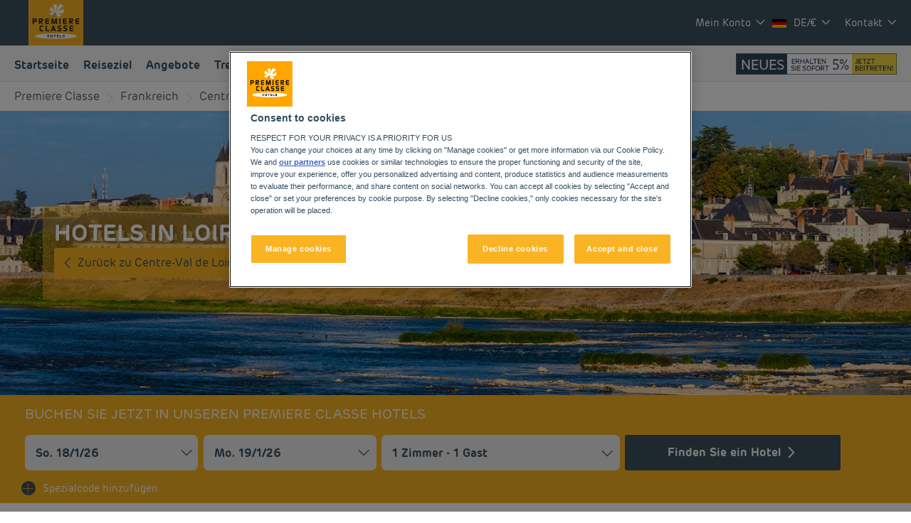

--- FILE ---
content_type: text/html; charset=utf-8
request_url: https://www.premiereclasse.com/de-de/unsere-hotels/frankreich/loir-et-cher/
body_size: 125445
content:
<!DOCTYPE html><html lang="de" dir="ltr"><head><meta charSet="utf-8"/><meta name="viewport" content="width=device-width, initial-scale=1, shrink-to-fit=no"/><title data-selector="Title">Budgethotel in Loir-et-Cher : Online-Buchung| Première Classe</title><meta name="description" content="Nutzen Sie unsere Budgethotels und entdecken Sie das Departement Loir-et-Cher. Familienurlaube und Geschäftsreisen bieten eine Möglichkeit, zu sehr niedrigen Preisen vom Alltag abzuschalten."/><link lang="en-us" rel="alternate" href="https://www.premiereclasse.com/en-us/our-hotels/france/loir-et-cher/" hrefLang="en"/><link lang="fr-fr" rel="alternate" href="https://www.premiereclasse.com/fr-fr/nos-hotels/france/loir-et-cher/" hrefLang="fr"/><link lang="de-de" rel="alternate" href="https://www.premiereclasse.com/de-de/unsere-hotels/frankreich/loir-et-cher/" hrefLang="de"/><link lang="nl-nl" rel="alternate" href="https://www.premiereclasse.com/nl-nl/onze-hotels/frankrijk/loir-et-cher/" hrefLang="nl"/><link lang="pl" rel="alternate" href="https://www.premiereclasse.com/pl/nasze-hotele/francja/loir-et-cher/" hrefLang="pl"/><link lang="es-es" rel="alternate" href="https://www.premiereclasse.com/es-es/nuestros-hoteles/francia/loir-y-cher/" hrefLang="es"/><link rel="canonical" href="https://www.premiereclasse.com/de-de/unsere-hotels/frankreich/loir-et-cher/"/><script type="application/ld+json">{"@context":"http://schema.org","@type":"WebPage","name":"Hotels in Loir-et-Cher","description":"Nutzen Sie unsere Budgethotels und entdecken Sie das Departement Loir-et-Cher. Familienurlaube und Geschäftsreisen bieten eine Möglichkeit, zu sehr niedrigen Preisen vom Alltag abzuschalten.","image":"https://media-cms.louvrehotels.com/static/styles/webp/public/visuelpremiereclasse/loir-et-cher-header-hotels-premiereclasse.webp","mainEntity":{"@type":"ItemList","itemListElement":[{"@type":"ListItem","position":0,"item":{"@type":"Hotel","name":"HOTEL PREMIERE CLASSE BLOIS NORD","image":["https://media.iceportal.com/44170/photos/77210117_XL.jpg"],"aggregateRating":{"@type":"AggregateRating","ratingValue":"3.8","reviewCount":1536},"url":"https://blois-nord.premiereclasse.com"}}]},"breadcrumb":{"@type":"BreadcrumbList","itemListElement":[{"@type":"ListItem","position":0,"item":{"@id":"https://www.premiereclasse.com/de-de/unsere-hotels/frankreich/","name":"Frankreich"}},{"@type":"ListItem","position":1,"item":{"@id":"https://www.premiereclasse.com/de-de/unsere-hotels/frankreich/centre-val-de-loire/","name":"Centre-Val de Loire"}},{"@type":"ListItem","position":2,"item":{"@id":"","name":"Loir-et-Cher"}}]}}</script><meta name="google-play-app" content="app-id=com.louvrehotels.refontapp.prod"/><meta name="apple-itunes-app" content="app-id=6742106792"/><meta name="next-head-count" content="14"/><meta name="google-site-verification" content="qM2KF_NBVI1Q8SovXa3EOarh57jqB0Djraxr2I1ZMRY"/><link rel="dns-prefetch" href="https://media.iceportal.com" crossorigin=""/><link rel="preconnect" href="https://media.iceportal.com"/><link rel="dns-prefetch" href="https://media-cms.louvrehotels.com" crossorigin=""/><link rel="preconnect" href="https://media-cms.louvrehotels.com"/><link rel="preconnect" href="https://unpkg.com"/><link rel="preconnect" href="https://googletagmanager.com"/><link rel="preconnect" href="https://google-analytics.com"/><link rel="preconnect" href="https://storage.googleapis.com"/><script src="https://cdn.cookielaw.org/scripttemplates/otSDKStub.js" charSet="UTF-8" type="text/javascript" data-domain-script="6e72963f-f04a-4e8d-9a7f-05f7beffa6d3"></script><script type="text/javascript">function OptanonWrapper() { }</script><link rel="preload" href="//onhtgdvmf3.kameleoon.eu/kameleoon.js" as="script"/><script type="text/javascript">
// Duration in milliseconds to wait while the Kameleoon application file is loaded
var kameleoonLoadingTimeout = 300;

window.kameleoonQueue = window.kameleoonQueue || [];
window.kameleoonStartLoadTime = new Date().getTime();
if (! document.getElementById("kameleoonLoadingStyleSheet") && ! window.kameleoonDisplayPageTimeOut)
{
    var kameleoonS = document.getElementsByTagName("script")[0];
    var kameleoonCc = "* { visibility: hidden !important; background-image: none !important; }";
    var kameleoonStn = document.createElement("style");
    kameleoonStn.type = "text/css";
    kameleoonStn.id = "kameleoonLoadingStyleSheet";
    if (kameleoonStn.styleSheet)
    {
        kameleoonStn.styleSheet.cssText = kameleoonCc;
    }
    else
    {
        kameleoonStn.appendChild(document.createTextNode(kameleoonCc));
    }
    kameleoonS.parentNode.insertBefore(kameleoonStn, kameleoonS);
    window.kameleoonDisplayPage = function(fromEngine)
    {
        if (!fromEngine)
        {
            window.kameleoonTimeout = true;
        }
        if (kameleoonStn.parentNode)
        {
            kameleoonStn.parentNode.removeChild(kameleoonStn);
        }
    };
    window.kameleoonDisplayPageTimeOut = window.setTimeout(window.kameleoonDisplayPage, kameleoonLoadingTimeout);
}
</script><script type="text/javascript">
// Change the value of this URL to point to your own URL, where the iFrame is hosted
window.kameleoonIframeURL = "https://www.premiereclasse.com/static/kameleoon/prod/kameleoon-premiereclasse-iframe.html";

window.kameleoonLightIframe = false;
var kameleoonIframeOriginElement = document.createElement("a");
kameleoonIframeOriginElement.href = kameleoonIframeURL;
window.kameleoonIframeOrigin = kameleoonIframeOriginElement.origin || (kameleoonIframeOriginElement.protocol + "//" + kameleoonIframeOriginElement.hostname);
if (location.href.indexOf(window.kameleoonIframeOrigin) != 0)
{
    window.kameleoonLightIframe = true;
    var kameleoonProcessMessageEvent = function(event)
    {
        if (window.kameleoonIframeOrigin == event.origin && event.data.slice && event.data.slice(0,9) == "Kameleoon")
        {
            window.removeEventListener("message", kameleoonProcessMessageEvent);
            window.kameleoonExternalIFrameLoaded = true;
            if (window.Kameleoon)
            {
                eval(event.data);
                Kameleoon.Analyst.load();
            }
            else
            {
                window.kameleoonExternalIFrameLoadedData = event.data;
            }
        }
    };
    if (window.addEventListener)
    {
        window.addEventListener("message", kameleoonProcessMessageEvent, false);
    }
    var iframeNode = document.createElement("iframe");
    iframeNode.src = kameleoonIframeURL;
    iframeNode.id = "kameleoonExternalIframe";
    iframeNode.style = "float: left !important; opacity: 0.0 !important; width: 0px !important; height: 0px !important;";
    document.head.appendChild(iframeNode);
}
</script><script type="text/javascript" src="//onhtgdvmf3.kameleoon.eu/kameleoon.js" async=""></script><link rel="preload" href="/static/webfont-icons/premiereclasse.woff2?6ad8d918a48e72040daee5db5bec82bd" as="font" crossorigin="anonymous"/><script type="text/javascript">!function(c){"use strict";function e(e,t,n,o){var r,i=c.document,d=i.createElement("link");if(t)r=t;else{var a=(i.body||i.getElementsByTagName("head")[0]).childNodes;r=a[a.length-1]}var f=i.styleSheets;if(o)for(var l in o)o.hasOwnProperty(l)&&d.setAttribute(l,o[l]);d.rel="stylesheet",d.href=e,d.media="only x",function e(t){if(i.body)return t();setTimeout(function(){e(t)})}(function(){r.parentNode.insertBefore(d,t?r:r.nextSibling)});var s=function(e){for(var t=d.href,n=f.length;n--;)if(f[n].href===t)return e();setTimeout(function(){s(e)})};function u(){d.addEventListener&&d.removeEventListener("load",u),d.media=n||"all"}return d.addEventListener&&d.addEventListener("load",u),(d.onloadcssdefined=s)(u),d}"undefined"!=typeof exports?exports.loadCSS=e:c.loadCSS=e}("undefined"!=typeof global?global:this);</script><link rel="preload" as="style" href="/static/css/icons-premiereclasse.css?6ad8d918a48e72040daee5db5bec82bd"/><noscript data-id="webfont-icons-css"><link rel="stylesheet" href="/static/css/icons-premiereclasse.css?6ad8d918a48e72040daee5db5bec82bd"/></noscript><link rel="preload" as="style" data-href="https://use.typekit.net/nqi7jvy.css"/><noscript data-id="mainfont-css"><link rel="stylesheet" data-href="https://use.typekit.net/nqi7jvy.css"/></noscript><link rel="shortcut icon" href="/static/images/premiereclasse/favicon.ico"/><link rel="manifest" href="/static/manifest-premiereclasse.json"/><noscript data-n-css=""></noscript><script defer="" nomodule="" src="/_next/static/chunks/polyfills-c67a75d1b6f99dc8.js"></script><script src="https://www.googletagmanager.com/gtm.js?id=GTM-TD8N299" defer="" data-nscript="beforeInteractive"></script><script defer="" src="/_next/static/chunks/shared-lib-5d12f11fbcbfb409441f10d0646cc281a473471a-09996a59611a2662.js"></script><script defer="" src="/_next/static/chunks/shared-lib-c8f7fe3b0e41be846d5687592cf2018ff6e22687.fe8c7b6302a80bcc.js"></script><script defer="" src="/_next/static/chunks/1678-aa637e055c9a68a3.js"></script><script defer="" src="/_next/static/chunks/5834.e8348a3a3e68acee.js"></script><script defer="" src="/_next/static/chunks/4923.6546622be0833cbb.js"></script><script defer="" src="/_next/static/chunks/4027.6ffd5d9812b434c4.js"></script><script defer="" src="/_next/static/chunks/266.1971b36e4c210129.js"></script><script defer="" src="/_next/static/chunks/6704.714fff9a0d80ceff.js"></script><script defer="" src="/_next/static/chunks/351.90c3a6876b433316.js"></script><script defer="" src="/_next/static/chunks/1870.d542172043ce3c2d.js"></script><script defer="" src="/_next/static/chunks/986.6b2b134876296599.js"></script><script defer="" src="/_next/static/chunks/9768.77f753a72d3916dd.js"></script><script defer="" src="/_next/static/chunks/5301.b9ec0ce40e3c92ca.js"></script><script defer="" src="/_next/static/chunks/5190.3bc6e938ad8d9664.js"></script><script defer="" src="/_next/static/chunks/4134-e8f9da0d7c89dbf5.js"></script><script defer="" src="/_next/static/chunks/192.01b578e0d3a2eeaf.js"></script><script defer="" src="/_next/static/chunks/react-dates-c8f7fe3b0e41be846d5687592cf2018ff6e22687.954b960c99d67a4b.js"></script><script defer="" src="/_next/static/chunks/8429.9f7acbfd3b24dfaa.js"></script><script defer="" src="/_next/static/chunks/1491.f38e12518cf8fd7f.js"></script><script src="/_next/static/chunks/webpack-d2da56f5120b10c9.js" defer=""></script><script src="/_next/static/chunks/framework-f5eb5b74a7d51971.js" defer=""></script><script src="/_next/static/chunks/main-9739b5c064439361.js" defer=""></script><script src="/_next/static/chunks/pages/_app-830ff3531f24fb11.js" defer=""></script><script src="/_next/static/chunks/mapbox-17ce47d57459ee88c43dffc7f916757a64774f97-adeb058e420e69cb.js" defer=""></script><script src="/_next/static/chunks/e971612a-e1a2251f100edfdf.js" defer=""></script><script src="/_next/static/chunks/shared-lib-710f08ea2e517ce128b9ea8fb466df0f46beddb3-109c5cb54ebafc41.js" defer=""></script><script src="/_next/static/chunks/shared-lib-ac4db405a04b322ed390b75d17c4f13a6aebac59-c0288169161f0e23.js" defer=""></script><script src="/_next/static/chunks/shared-lib-4c1467298c43f89c2a59239ee1105e46872ca9e3-5aa08c5068fcf857.js" defer=""></script><script src="/_next/static/chunks/shared-lib-343673a1036ac88eed18891f36249f5c5839a866-21e4153956f5563c.js" defer=""></script><script src="/_next/static/chunks/shared-lib-89efeec0e41a78c8794b9d24162fd6f3aa2ab9ce-38e2bcc28b204320.js" defer=""></script><script src="/_next/static/chunks/shared-lib-fa6b67ba87640e22017b336207a63f7c1b3dec4d-1bb97b34f65910f0.js" defer=""></script><script src="/_next/static/chunks/shared-lib-f6c623191ae6ca06c8fa10fadf31073d94d81684-37c03128c4bac0c1.js" defer=""></script><script src="/_next/static/chunks/shared-lib-970dc5d38bc0ec666230d9425d459f8296bc2270-3cd4cd4fa2ff55e8.js" defer=""></script><script src="/_next/static/chunks/shared-lib-1cfdd1f37e899777e1944a0c6b716c55d2a05488-bb56431796eb1693.js" defer=""></script><script src="/_next/static/chunks/shared-lib-5f022c6d263e47f5e12fcb5a0b318c7d5ff35efe-287bcffbe3ed530f.js" defer=""></script><script src="/_next/static/chunks/shared-lib-ced8b48514801ba5878ae1433b20e941cf00082a-c2ef2ada75b2a652.js" defer=""></script><script src="/_next/static/chunks/1910-50ee72f1a91f55f8.js" defer=""></script><script src="/_next/static/chunks/9904-f124ad60683b3232.js" defer=""></script><script src="/_next/static/chunks/8474-cc07ea1512680429.js" defer=""></script><script src="/_next/static/chunks/5692-0990d3de5f71f535.js" defer=""></script><script src="/_next/static/chunks/4209-0b8ad6ac77194917.js" defer=""></script><script src="/_next/static/chunks/5382-efe16fd5bb31c30a.js" defer=""></script><script src="/_next/static/chunks/7368-76e7ce01a4072143.js" defer=""></script><script src="/_next/static/chunks/819-86376456c8968cf1.js" defer=""></script><script src="/_next/static/chunks/8236-2247caf60d60b797.js" defer=""></script><script src="/_next/static/chunks/9930-8384b7827737d232.js" defer=""></script><script src="/_next/static/chunks/1685-ab4ec4e05fb1bbf4.js" defer=""></script><script src="/_next/static/chunks/8768-da2d6c40628131f0.js" defer=""></script><script src="/_next/static/chunks/7459-fa276e7a7cb8aa22.js" defer=""></script><script src="/_next/static/chunks/9369-51ec417115ad34c2.js" defer=""></script><script src="/_next/static/chunks/7943-4af97ec8059f5cc9.js" defer=""></script><script src="/_next/static/chunks/pages/brand/destination-413b313a0f2ef274.js" defer=""></script><script src="/_next/static/1.0.4049.0/_buildManifest.js" defer=""></script><script src="/_next/static/1.0.4049.0/_ssgManifest.js" defer=""></script><style data-styled="" data-styled-version="5.3.11">*{box-sizing:border-box;}/*!sc*/
html{margin:0;padding:0;-webkit-text-size-adjust:none;-webkit-scroll-behavior:smooth;-moz-scroll-behavior:smooth;-ms-scroll-behavior:smooth;scroll-behavior:smooth;}/*!sc*/
body{margin:0;padding:0;-webkit-font-smoothing:antialiased;font-weight:400;font-family:"rubrik-new","Arial",sans-serif;}/*!sc*/
body.wait,body.wait *{cursor:wait !important;}/*!sc*/
p{line-height:1.25rem;}/*!sc*/
input:focus,button:focus,textarea:focus{outline:0;}/*!sc*/
.no-scroll,.modal-open,.popin-opened,.no-scroll-with-header,.datepicker-popin-opened{overflow:hidden;}/*!sc*/
.popin-opened header,.modal-open header,.no-scroll header{z-index:1 !important;}/*!sc*/
@media(max-width:640px){.popin-opened header,.modal-open header,.no-scroll header{display:none;}}/*!sc*/
input{-webkit-appearance:none;-moz-appearance:none;-webkit-appearance:none;-moz-appearance:none;appearance:none;border-radius:0;}/*!sc*/
input::-webkit-input-placeholder{opacity:1;}/*!sc*/
input::-moz-placeholder{opacity:1;}/*!sc*/
input:-ms-input-placeholder{opacity:1;}/*!sc*/
input::placeholder{opacity:1;}/*!sc*/
select::-ms-expand{display:none;}/*!sc*/
@media(max-width:640px){.optanon-alert-box-wrapper .optanon-button-more .optanon-alert-box-button-middle button{position:initial !important;}}/*!sc*/
data-styled.g1[id="sc-global-acYMf1"]{content:"sc-global-acYMf1,"}/*!sc*/
.ldRfKs{border:none;border-radius:4px;display:inline-block;padding:12px 24px;width:auto;font-family:"rubrik-new","Arial",sans-serif;font-size:1.25rem;text-transform:lowercase;font-weight:500;-webkit-transition:box-shadow 200ms ease-in-out;transition:box-shadow 200ms ease-in-out;}/*!sc*/
.ldRfKs:first-letter{text-transform:uppercase;}/*!sc*/
.ldRfKs:hover{cursor:pointer;-webkit-filter:brightness(95%);filter:brightness(95%);}/*!sc*/
.ldRfKs:disabled{cursor:not-allowed;opacity:0.7;}/*!sc*/
.MZku{border:none;border-radius:3px;padding:10px 20px;width:auto;font-size:1rem;text-transform:none;font-weight:500;-webkit-transition:box-shadow 200ms ease-in-out;transition:box-shadow 200ms ease-in-out;}/*!sc*/
.MZku:first-letter{text-transform:none;}/*!sc*/
.MZku:hover{cursor:pointer;-webkit-filter:brightness(95%);filter:brightness(95%);}/*!sc*/
.MZku:disabled{cursor:not-allowed;opacity:0.7;}/*!sc*/
data-styled.g3[id="Button-styled__BaseButton-lhg__sc-3672d402-0"]{content:"ldRfKs,MZku,"}/*!sc*/
.IQzAj{font-family:"rubrik-new","Arial",sans-serif;color:#FFFFFF;}/*!sc*/
.IQzAj:hover{-webkit-text-decoration:underline;text-decoration:underline;cursor:pointer;-webkit-filter:none;filter:none;}/*!sc*/
data-styled.g4[id="Button-styled__ObfuscatedButton-lhg__sc-3672d402-1"]{content:"IQzAj,"}/*!sc*/
.ffZOmW{background-color:#FAB423;color:#FFFFFF;}/*!sc*/
data-styled.g5[id="Button-styled__ContainedButton-lhg__sc-3672d402-2"]{content:"ffZOmW,"}/*!sc*/
.jCrGrC{background-color:transparent;padding:0;font-size:0.875rem;color:#3C505F;-webkit-text-decoration:underline;text-decoration:underline;text-underline-offset:3px;}/*!sc*/
.fwTQzY{background-color:transparent;}/*!sc*/
data-styled.g8[id="Button-styled__TextButton-lhg__sc-3672d402-5"]{content:"jCrGrC,fwTQzY,"}/*!sc*/
.ifGiVX{background-color:#FAB423;color:#FFFFFF;-webkit-text-decoration:none;text-decoration:none;}/*!sc*/
data-styled.g9[id="Button-styled__AnchorContainedButton-lhg__sc-3672d402-6"]{content:"ifGiVX,"}/*!sc*/
.bzImbX{background-color:transparent;color:#3C505F;-webkit-text-decoration:underline;text-decoration:underline;text-underline-offset:3px;padding:0;font-size:0.875rem;}/*!sc*/
.freiSm{background-color:transparent;color:inherit;-webkit-text-decoration:none;text-decoration:none;}/*!sc*/
data-styled.g12[id="Button-styled__AnchorTextButton-lhg__sc-3672d402-9"]{content:"bzImbX,freiSm,"}/*!sc*/
.fBgoFb{width:auto;padding:0;background-color:transparent;color:inherit;-webkit-text-decoration:none;text-decoration:none;border:none;display:block;}/*!sc*/
.fBgoFb:hover{cursor:pointer;}/*!sc*/
.fBgoFb:disabled{cursor:not-allowed;}/*!sc*/
data-styled.g13[id="Button-styled__TransparentButton-lhg__sc-3672d402-10"]{content:"fBgoFb,"}/*!sc*/
.jmRTgr{width:initial;height:initial;}/*!sc*/
.jmRTgr .slick-slider{position:relative;display:block;box-sizing:border-box;-webkit-user-select:none;-moz-user-select:none;-ms-user-select:none;-webkit-user-select:none;-moz-user-select:none;-ms-user-select:none;user-select:none;-webkit-touch-callout:none;-khtml-user-select:none;-ms-touch-action:pan-y;touch-action:pan-y;-webkit-tap-highlight-color:transparent;}/*!sc*/
.jmRTgr .slick-list{position:relative;display:block;overflow:hidden;margin:0;padding:0;}/*!sc*/
.jmRTgr .slick-list:focus{outline:none;}/*!sc*/
.jmRTgr .slick-list.dragging{cursor:pointer;cursor:hand;}/*!sc*/
.jmRTgr .slick-slider .slick-track,.jmRTgr .slick-slider .slick-list{-webkit-transform:translate3d(0,0,0);-moz-transform:translate3d(0,0,0);-ms-transform:translate3d(0,0,0);-o-transform:translate3d(0,0,0);-webkit-transform:translate3d(0,0,0);-ms-transform:translate3d(0,0,0);transform:translate3d(0,0,0);}/*!sc*/
.jmRTgr .slick-track{position:relative;top:0;left:0;display:block;margin-left:auto;margin-right:auto;}/*!sc*/
.jmRTgr .slick-track:before,.jmRTgr .slick-track:after{display:table;content:"";}/*!sc*/
.jmRTgr .slick-track:after{clear:both;}/*!sc*/
.jmRTgr .slick-loading .slick-track{visibility:hidden;}/*!sc*/
.jmRTgr .slick-slide{display:none;float:left;height:100%;min-height:1px;}/*!sc*/
.jmRTgr [dir="rtl"] .slick-slide{float:right;}/*!sc*/
.jmRTgr .slick-slide img{display:block;}/*!sc*/
.jmRTgr .slick-slide.slick-loading img{display:none;}/*!sc*/
.jmRTgr .slick-slide.dragging img{pointer-events:none;}/*!sc*/
.jmRTgr .slick-initialized .slick-slide{display:block;}/*!sc*/
.jmRTgr .slick-loading .slick-slide{visibility:hidden;}/*!sc*/
.jmRTgr .slick-vertical .slick-slide{display:block;height:auto;border:1px solid transparent;}/*!sc*/
.jmRTgr .slick-arrow.slick-hidden{display:none;}/*!sc*/
.jmRTgr .slick-loading .slick-list{background:#fff url("/static/images/react-slick-ajax-loader.gif") center center no-repeat;}/*!sc*/
.jmRTgr .slick-prev,.jmRTgr .slick-next{font-size:0;line-height:0;position:absolute;top:50%;display:block;width:20px;height:20px;padding:0;-webkit-transform:translate(0,-50%);-ms-transform:translate(0,-50%);-webkit-transform:translate(0,-50%);-ms-transform:translate(0,-50%);transform:translate(0,-50%);cursor:pointer;color:transparent;border:none;outline:none;background:transparent;}/*!sc*/
.jmRTgr .slick-prev:hover,.jmRTgr .slick-prev:focus,.jmRTgr .slick-next:hover,.jmRTgr .slick-next:focus{color:transparent;outline:none;background:transparent;}/*!sc*/
.jmRTgr .slick-prev:hover:before,.jmRTgr .slick-prev:focus:before,.jmRTgr .slick-next:hover:before,.jmRTgr .slick-next:focus:before{opacity:1;}/*!sc*/
.jmRTgr .slick-prev.slick-disabled:before,.jmRTgr .slick-next.slick-disabled:before{opacity:0.25;}/*!sc*/
.jmRTgr .slick-prev:before,.jmRTgr .slick-next:before{font-family:"premiereclasse";font-size:2rem;line-height:1;opacity:0.75;color:white;-webkit-font-smoothing:antialiased;-moz-osx-font-smoothing:grayscale;}/*!sc*/
.jmRTgr .slick-prev{left:-25px;}/*!sc*/
@media(max-width:640px){.jmRTgr .slick-prev{left:10px;z-index:1;}}/*!sc*/
.jmRTgr .slick-prev:before{content:"\f406";}/*!sc*/
.jmRTgr [dir="rtl"] .slick-prev:before{content:"\f409";}/*!sc*/
.jmRTgr .slick-next{right:-25px;}/*!sc*/
@media(max-width:640px){.jmRTgr .slick-next{right:10px;z-index:1;}}/*!sc*/
.jmRTgr .slick-next:before{content:"\f409";}/*!sc*/
.jmRTgr [dir="rtl"] .slick-next:before{content:"\f406";}/*!sc*/
.jmRTgr .slick-dotted.slick-slider{margin-bottom:30px;}/*!sc*/
.jmRTgr .slick-dots{position:absolute;bottom:-25px;display:block;width:100%;padding:0;margin:0;list-style:none;left:12px;text-align:left;}/*!sc*/
.jmRTgr .slick-dots li{position:relative;display:inline-block;width:20px;height:20px;margin:0;padding:0;cursor:pointer;}/*!sc*/
.jmRTgr .slick-dots li button{font-size:0;line-height:0;display:block;width:20px;height:20px;padding:5px;cursor:pointer;color:transparent;border:0;outline:none;background:transparent;}/*!sc*/
.jmRTgr .slick-dots li button:hover,.jmRTgr .slick-dots li button:focus{outline:none;}/*!sc*/
.jmRTgr .slick-dots li button:hover:before,.jmRTgr .slick-dots li button:focus:before{opacity:1;}/*!sc*/
.jmRTgr .slick-dots li button:before{font-family:"premiereclasse";position:absolute;top:0;left:0;content:"\f424";text-align:center;opacity:0.25;color:#CCCCCC;width:20px;height:20px;font-size:0.8rem;line-height:20px;-webkit-font-smoothing:antialiased;-moz-osx-font-smoothing:grayscale;}/*!sc*/
.jmRTgr .slick-dots li.slick-active button:before{opacity:0.75;color:#FAB423;}/*!sc*/
data-styled.g15[id="Slider-styled__Container-lhg__sc-8bd4060-0"]{content:"jmRTgr,"}/*!sc*/
.hPfGHM .smartbanner-show.smartbanner-margin-top{margin-top:80px;}/*!sc*/
.hPfGHM .smartbanner-show.smartbanner-margin-bottom{margin-bottom:80px;}/*!sc*/
.hPfGHM .smartbanner-show .smartbanner{display:block;}/*!sc*/
.hPfGHM .smartbanner{left:0;width:100%;height:80px;line-height:80px;font-family:"rubrik-new","Arial",sans-serif;background:#fff;z-index:3;-webkit-font-smoothing:antialiased;overflow:hidden;-webkit-text-size-adjust:none;box-shadow:rgb(0 0 0 / 45%) 0px -3px 10px 0px;}/*!sc*/
.hPfGHM .smartbanner-top{position:absolute;top:0;}/*!sc*/
.hPfGHM .smartbanner-bottom{position:fixed;bottom:0;}/*!sc*/
.hPfGHM .smartbanner-container{margin:0 auto;padding:0 0 0 5px;}/*!sc*/
.hPfGHM .smartbanner-close{display:inline-block;vertical-align:middle;margin:0 5px 0 0;font-family:"rubrik-new","Arial",sans-serif;font-size:1rem;text-align:center;color:#1c224e;-webkit-text-decoration:none;text-decoration:none;border:0;border-radius:14px;padding:0 0 1px;background-color:transparent;-webkit-font-smoothing:subpixel-antialiased;}/*!sc*/
.hPfGHM .smartbanner-close:active,.hPfGHM .smartbanner-close:hover{color:#1c224e;}/*!sc*/
.hPfGHM .smartbanner-icon{display:inline-block;vertical-align:middle;width:47px;height:47px;margin-right:7px;background-size:cover;background-image:url(/static/images/lhg-app.webp) !important;}/*!sc*/
.hPfGHM .smartbanner-info{white-space:normal;display:inline-block;vertical-align:middle;width:calc(99% - 5px - 17px - 12px - 57px - 64px);line-height:1.2em;font-weight:500;font-family:"rubrik-new","Arial",sans-serif;}/*!sc*/
.hPfGHM .smartbanner-wrapper{max-width:64px;display:inline-block;text-align:right;width:100%;}/*!sc*/
.hPfGHM .smartbanner-title{font-size:0.75rem;color:#54868d;line-height:18px;text-overflow:ellipsis;white-space:nowrap;overflow:hidden;font-family:"Roboto";font-weight:"700";}/*!sc*/
.hPfGHM .smartbanner-description{font-size:0.75rem;overflow:hidden;font-family:"Roboto";display:none;font-weight:"400";}/*!sc*/
.hPfGHM .smartbanner-author{text-overflow:ellipsis;white-space:nowrap;overflow:hidden;font-size:0.65rem;color:#7a7a7a;}/*!sc*/
.hPfGHM .smartbanner-author:empty + .smartbanner-description{max-height:50px;}/*!sc*/
.hPfGHM .smartbanner-button{margin:auto 0;height:24px;font-size:0.75rem;line-height:24px;text-align:center;font-weight:600;color:#54868d;-webkit-text-decoration:none;text-decoration:none;text-shadow:0 1px 0 rgba(255,255,255,0.8);border-radius:25px;border:1px solid #54868d;padding:15px 10px;font-family:"Roboto";}/*!sc*/
.hPfGHM .smartbanner-button:active,.hPfGHM .smartbanner-button:hover{color:#54868d;}/*!sc*/
data-styled.g35[id="SmartBanner-styled__SmartBannerContainer-lhg__sc-529ed808-0"]{content:"hPfGHM,"}/*!sc*/
.bXyUIh{max-width:1280px;margin:auto;}/*!sc*/
@media(max-width:640px){.bXyUIh{margin:1rem 0.5rem;}}/*!sc*/
.cQiBUa{max-width:1280px;margin:auto;border:1px solid #3C505F;margin-top:calc( 55px + (1.5rem + 0.2rem) / 2 );position:relative;margin-bottom:67px;text-align:center;}/*!sc*/
@media(max-width:1280px){.cQiBUa{margin-left:10px;margin-right:10px;}}/*!sc*/
@media(max-width:640px){.cQiBUa{margin:1rem 0.5rem;margin-top:calc( 55px + ( + 0.2rem ) / 2 );}}/*!sc*/
data-styled.g36[id="SeoFooterText-styled__Container-lhg__sc-87233114-0"]{content:"bXyUIh,cQiBUa,"}/*!sc*/
.jeIMgK{font-size:1.5rem;font-weight:600;text-transform:uppercase;background-color:#FFFFFF;width:35%;padding:0 20px;-webkit-transform:translateY( calc( ((1.5rem + 0.2rem) / 2) * -1 ) );-ms-transform:translateY( calc( ((1.5rem + 0.2rem) / 2) * -1 ) );transform:translateY( calc( ((1.5rem + 0.2rem) / 2) * -1 ) );margin:auto;color:#3C505F;line-height:calc( 1.5rem + 0.2rem );}/*!sc*/
@media(max-width:640px){.jeIMgK{line-height:calc( + 0.2rem );width:70%;-webkit-transform:translateY( calc( ( ( + 0.2rem ) / 2 ) * -1 ) );-ms-transform:translateY( calc( ( ( + 0.2rem ) / 2 ) * -1 ) );transform:translateY( calc( ( ( + 0.2rem ) / 2 ) * -1 ) );}}/*!sc*/
data-styled.g37[id="SeoFooterText-styled__SeoTitle-lhg__sc-87233114-1"]{content:"jeIMgK,"}/*!sc*/
.cmiZCn{margin:0rem 2rem 2rem;padding:1rem;color:#3C505F;font-size:0.8rem;font-family:"rubrik-new","Arial",sans-serif;}/*!sc*/
.cmiZCn > ul{position:relative;display:-webkit-box;display:-webkit-flex;display:-ms-flexbox;display:flex;-webkit-flex-direction:column;-ms-flex-direction:column;flex-direction:column;width:-webkit-max-content;width:-moz-max-content;width:max-content;margin-left:auto;margin-right:auto;padding:0;-webkit-align-items:center;-webkit-box-align:center;-ms-flex-align:center;align-items:center;}/*!sc*/
@media(max-width:640px){.cmiZCn{text-align:justify;}.cmiZCn > ul{position:relative;display:-webkit-box;display:-webkit-flex;display:-ms-flexbox;display:flex;-webkit-flex-direction:column;-ms-flex-direction:column;flex-direction:column;width:100%;margin-left:auto;margin-right:auto;padding:0;-webkit-align-items:unset;-webkit-box-align:unset;-ms-flex-align:unset;align-items:unset;}}/*!sc*/
data-styled.g38[id="SeoFooterText-styled__Text-lhg__sc-87233114-2"]{content:"cmiZCn,"}/*!sc*/
.dbrRmy{font-size:0.8rem;text-transform:none;background:none;width:100%;display:block;padding:15px;-webkit-text-decoration:none;text-decoration:none;border-radius:8px;border:1px solid #3C505F;color:#FFFFFF;background:#000000;margin-bottom:10px;}/*!sc*/
.dbrRmy:hover{-webkit-text-decoration:none;text-decoration:none;}/*!sc*/
@media(max-width:768px){.dbrRmy{margin:15px 20px 15px 0;display:inline-block;width:40%;}.dbrRmy:last-child{margin-right:0;}}/*!sc*/
@media(max-width:640px){.dbrRmy{width:100%;margin-right:0;}}/*!sc*/
data-styled.g57[id="AppStoreLink-styled__AppLink-lhg__sc-b7a7099-0"]{content:"dbrRmy,"}/*!sc*/
.fzZjCI{margin-right:18px;position:relative;top:-2px;vertical-align:middle;}/*!sc*/
data-styled.g58[id="AppStoreLink-styled__Logo-lhg__sc-b7a7099-1"]{content:"fzZjCI,"}/*!sc*/
.djctdg{color:#FFFFFF;}/*!sc*/
data-styled.g60[id="AppStoreLinks-styled__AppLink-lhg__sc-b93af313-1"]{content:"djctdg,"}/*!sc*/
.farLau{margin:0;font-weight:500;margin-bottom:30px;}/*!sc*/
@media(max-width:768px){.farLau{margin-bottom:30px;}}/*!sc*/
data-styled.g61[id="CollapsiblePanel-styled__Title-lhg__sc-166af71-0"]{content:"farLau,"}/*!sc*/
@media(max-width:768px){.dQlTqg{display:inline-block;width:50%;vertical-align:top;-webkit-transition:all 1s ease;transition:all 1s ease;}}/*!sc*/
@media(max-width:640px){.dQlTqg{width:100%;display:block;}}/*!sc*/
data-styled.g62[id="CollapsiblePanel-styled__Container-lhg__sc-166af71-1"]{content:"dQlTqg,"}/*!sc*/
.kRuxWO{-webkit-transition:all 0.5s ease;transition:all 0.5s ease;overflow:hidden;max-height:100%;}/*!sc*/
data-styled.g63[id="CollapsiblePanel-styled__ToggleWrapper-lhg__sc-166af71-2"]{content:"kRuxWO,"}/*!sc*/
.iLYegP:before{margin-left:-1em;vertical-align:middle;}/*!sc*/
data-styled.g66[id="BasicIcon-styled__BasicIcon-lhg__sc-b504d6df-0"]{content:"iLYegP,"}/*!sc*/
.hyCdXP{font-family:"rubrik-new","Arial",sans-serif;position:relative;display:-webkit-box;display:-webkit-flex;display:-ms-flexbox;display:flex;background-color:#FFFFFF;-webkit-flex-direction:row;-ms-flex-direction:row;flex-direction:row;-webkit-box-pack:start;-webkit-justify-content:flex-start;-ms-flex-pack:start;justify-content:flex-start;-webkit-align-items:center;-webkit-box-align:center;-ms-flex-align:center;align-items:center;}/*!sc*/
.hyCdXP a{-webkit-text-decoration:none !important;text-decoration:none !important;font-size:1.15rem;font-weight:bold;color:#91919b;font-family:Arial,Helvetica,sans-serif;padding:6px 8px;line-height:1.6rem;white-space:nowrap;border-top:1px solid #CCCCCC;border-left:1px solid #CCCCCC;border-bottom:1px solid #CCCCCC;display:-webkit-box;display:-webkit-flex;display:-ms-flexbox;display:flex;-webkit-align-self:stretch;-ms-flex-item-align:stretch;align-self:stretch;-webkit-align-items:center;-webkit-box-align:center;-ms-flex-align:center;align-items:center;}/*!sc*/
.hyCdXP small{font-weight:bold;border-radius:1px;font-size:0.75rem;-webkit-box-flex:1;-webkit-flex-grow:1;-ms-flex-positive:1;flex-grow:1;display:-webkit-box;display:-webkit-flex;display:-ms-flexbox;display:flex;-webkit-align-items:center;-webkit-box-align:center;-ms-flex-align:center;align-items:center;background:#91919b;position:relative;width:175px;min-height:38px;color:white;padding:3px 3px 3px 15px;-webkit-align-self:stretch;-ms-flex-item-align:stretch;align-self:stretch;}/*!sc*/
.hyCdXP small:before{content:"";border-bottom:10px solid transparent;border-right:8px solid transparent;border-left:8px solid #FFFFFF;border-top:10px solid transparent;position:absolute;left:0;top:50%;-webkit-transform:translateY(-50%);-ms-transform:translateY(-50%);transform:translateY(-50%);display:table-cell;}/*!sc*/
.hyCdXP small p{font-family:Arial,Helvetica,sans-serif;margin:0;font-size:0.68rem;line-height:0.9rem;}/*!sc*/
data-styled.g67[id="PhoneNumberCta-styled__NumberCTA-lhg__sc-5812d9da-0"]{content:"hyCdXP,"}/*!sc*/
.kMcLkK{display:inline-block;height:inherit;width:auto;max-width:40rem;position:relative;border-right:none;font-size:1.2em;background:#3C505F;color:#FFFFFF;}/*!sc*/
.kMcLkK:last-child{border-right:none;}/*!sc*/
@media(max-width:768px){.kMcLkK{color:#FFFFFF;background:#FFFFFF;}}/*!sc*/
@media(max-width:640px){.kMcLkK{position:absolute;border-right:none;right:20px;}}/*!sc*/
data-styled.g68[id="MenuHeaderSelectors-styled__Container-lhg__sc-d9bfacb3-0"]{content:"kMcLkK,"}/*!sc*/
.ckbodS span{color:#FFFFFF;font-size:0.875rem;font-family:"rubrik-new","Arial",sans-serif;font-weight:500;text-transform:none;-webkit-align-items:center;-webkit-box-align:center;-ms-flex-align:center;align-items:center;-webkit-text-decoration:none;text-decoration:none;display:-webkit-box;display:-webkit-flex;display:-ms-flexbox;display:flex;cursor:pointer;padding:0 10px;}/*!sc*/
.ckbodS span:after{display:block;content:"\f404";font-family:"premiereclasse";position:relative;right:auto;left:auto;top:0px;width:20px;font-size:1.3rem;font-weight:bold;-webkit-transform:scaleX(0.35) scaleY(0.35);-ms-transform:scaleX(0.35) scaleY(0.35);transform:scaleX(0.35) scaleY(0.35);color:#FFFFFF;}/*!sc*/
@media(max-width:768px){.ckbodS span:after{color:#3C505F;}}/*!sc*/
@media(max-width:640px){.ckbodS span:after{content:"";}}/*!sc*/
@media(max-width:640px){.ckbodS span{display:none;}.ckbodS:after{display:block;content:"\f463";font-family:"premiereclasse";font-size:1.2rem;margin-left:5px;color:#3C505F;background:#FFFFFF;font-weight:bold;line-height:1rem;}}/*!sc*/
data-styled.g69[id="MenuHeaderSelectors-styled__ContactLabel-lhg__sc-d9bfacb3-1"]{content:"ckbodS,"}/*!sc*/
.bLYXZC span{background:#3C505F;}/*!sc*/
@media(max-width:768px){.bLYXZC span{color:#FFFFFF;background:#FFFFFF;}}/*!sc*/
@media(max-width:640px){.bLYXZC span{display:-webkit-box;display:-webkit-flex;display:-ms-flexbox;display:flex;text-transform:uppercase;color:#3C505F;font-size:0.75rem;}}/*!sc*/
.bLYXZC span:after{color:#FFFFFF;}/*!sc*/
.bLYXZC:after{display:none;}/*!sc*/
.bLYXZC:before{display:none;}/*!sc*/
data-styled.g70[id="MenuHeaderSelectors-styled__LocaleAndCurrencyLabel-lhg__sc-d9bfacb3-2"]{content:"bLYXZC,"}/*!sc*/
.kYdPGy{-webkit-transition:all 0.3s ease-in-out;transition:all 0.3s ease-in-out;height:0rem;pointer-events:none;position:absolute;top:19px;margin-top:15px;right:-20px;width:-webkit-max-content;width:-moz-max-content;width:max-content;box-sizing:border-box;z-index:999999;background-color:#FFFFFF;border-radius:12px;overflow:hidden;box-shadow:none;}/*!sc*/
@media(min-width:769px){.kYdPGy{right:0px;}}/*!sc*/
@media(max-width:640px){.kYdPGy{margin-top:0;top:31px;width:100vw;}}/*!sc*/
data-styled.g71[id="MenuHeaderSelectors-styled__Menu-lhg__sc-d9bfacb3-3"]{content:"kYdPGy,"}/*!sc*/
.bgfHjv{width:100%;display:-webkit-box;display:-webkit-flex;display:-ms-flexbox;display:flex;-webkit-flex-direction:column;-ms-flex-direction:column;flex-direction:column;-webkit-box-pack:justify;-webkit-justify-content:space-between;-ms-flex-pack:justify;justify-content:space-between;border:1px solid #c4c4c4;border-radius:12px;}/*!sc*/
@media(max-width:768px){.bgfHjv{border-color:#3C505F;}}/*!sc*/
data-styled.g72[id="MenuHeaderSelectors-styled__Selectors-lhg__sc-d9bfacb3-4"]{content:"bgfHjv,"}/*!sc*/
.TFHrk{margin:10px 20px;color:#3C505F;font-size:1rem;}/*!sc*/
.TFHrk:after{content:"\f409";font-family:"premiereclasse";position:relative;font-size:0.8rem;right:-16px;top:2px;}/*!sc*/
.TFHrk:after{content:"";}/*!sc*/
.fDQnVG{margin:10px 20px;color:#3C505F;font-size:1rem;width:100%;margin:0;-webkit-box-pack:justify;-webkit-justify-content:space-between;-ms-flex-pack:justify;justify-content:space-between;display:-webkit-box;display:-webkit-flex;display:-ms-flexbox;display:flex;padding:12px 16px;width:100%;}/*!sc*/
.fDQnVG:after{content:"\f409";font-family:"premiereclasse";position:relative;font-size:0.8rem;right:-16px;top:2px;}/*!sc*/
.fDQnVG:after{content:"";}/*!sc*/
.fDQnVG:after{content:" ";}/*!sc*/
.fDQnVG i{position:relative;}/*!sc*/
@media(max-width:768px){.fDQnVG{margin-bottom:25px;-webkit-text-decoration:none;text-decoration:none;background:#FFFFFF;border:1px solid rgba(0,50,85,0.4);text-align:center;padding:15px 0;border-radius:3px;-webkit-box-pack:center;-webkit-justify-content:center;-ms-flex-pack:center;justify-content:center;-webkit-align-items:center;-webkit-box-align:center;-ms-flex-align:center;align-items:center;}.fDQnVG div{color:#3C505F;font-size:1rem;font-weight:500;}.fDQnVG i{display:none;}}/*!sc*/
.fDQnVG:hover{-webkit-filter:none;filter:none;}/*!sc*/
.fDQnVG i:after{position:absolute;content:url("data:image/svg+xml;utf8,%3Csvg%20xmlns%3D%22http%3A%2F%2Fwww.w3.org%2F2000%2Fsvg%22%20width%3D%2216%22%20height%3D%2216%22%20viewBox%3D%220%200%2016%2016%22%20fill%3D%22none%22%3E%0A%20%20%20%20%20%20%3Cpath%20d%3D%22M2.80493%204.29879C3.55586%208.72446%207.27562%2012.4442%2011.7013%2013.1952C12.6412%2013.3546%2013.468%2012.6604%2013.655%2011.7256L13.7207%2011.397C13.8856%2010.5722%2013.4781%209.73903%2012.7258%209.36285L12.2656%209.13277C11.7258%208.86286%2011.0702%209.01763%2010.7081%209.50047C10.4722%209.81493%2010.0934%2010.0067%209.73087%209.85469C8.48488%209.33239%206.6677%207.5152%206.14539%206.26921C5.99343%205.90669%206.18515%205.52786%206.49962%205.29202C6.98245%204.92989%207.13722%204.27428%206.86731%203.73445L6.63723%203.27429C6.26105%202.52194%205.42787%202.11444%204.60305%202.27941L4.27452%202.34511C3.33967%202.53208%202.64544%203.35886%202.80493%204.29879Z%22%20fill%3D%22%23FFFFFF%22%2F%3E%0A%20%20%20%20%3C%2Fsvg%3E");width:20px;height:20px;display:inline-block;right:0px;top:2px;}/*!sc*/
@media(max-width:768px){.fDQnVG i:after{top:4px;}}/*!sc*/
.fDQnVG i:after{top:4px;}/*!sc*/
data-styled.g73[id="MenuHeaderSelectors-styled__Button-lhg__sc-d9bfacb3-5"]{content:"TFHrk,fDQnVG,"}/*!sc*/
.kEJpFI{display:inline-block;margin-left:1rem;width:24px;height:24px;vertical-align:middle;position:absolute;right:4px;}/*!sc*/
data-styled.g74[id="MenuHeaderSelectors-styled__CtaButtonIcon-lhg__sc-d9bfacb3-6"]{content:"kEJpFI,"}/*!sc*/
.hvaetk{width:10px;height:10px;display:inline-block;border-left:7px solid #c4c4c4;border-top:7px solid #c4c4c4;-webkit-transform:rotate(45deg) translate(-25%,-25%);-ms-transform:rotate(45deg) translate(-25%,-25%);transform:rotate(45deg) translate(-25%,-25%);-webkit-transition:all 0.25s,z-index 0ms;transition:all 0.25s,z-index 0ms;position:absolute;top:45px;left:50%;opacity:0;z-index:-1;}/*!sc*/
@media(max-width:640px){.hvaetk{top:35px;left:35%;}}/*!sc*/
@media(max-width:768px){.hvaetk{border-color:#3C505F;}}/*!sc*/
.hvaetk:before{content:"";width:12px;height:12px;display:inline-block;border-left:7px solid #FFFFFF;border-top:7px solid #FFFFFF;-webkit-transition:all 0.25s;transition:all 0.25s;position:absolute;left:-6px;top:-6px;}/*!sc*/
data-styled.g75[id="MenuHeaderSelectors-styled__Chevron-lhg__sc-d9bfacb3-7"]{content:"hvaetk,"}/*!sc*/
.cwiQyS{-webkit-text-decoration:none;text-decoration:none;cursor:default;color:#3C505F;}/*!sc*/
data-styled.g76[id="MenuHeaderSelectors-styled__OptionLink-lhg__sc-d9bfacb3-8"]{content:"cwiQyS,"}/*!sc*/
.cqIWsk .react-select__control,.cqIWsk .react-select__control--is-focused{border-radius:0;box-shadow:none;border:1px solid #CCCCCC;}/*!sc*/
.cqIWsk .react-select__control:hover,.cqIWsk .react-select__control--is-focused:hover{border-color:#CCCCCC;}/*!sc*/
.cqIWsk .react-select__single-value{font-size:0.9rem;font-weight:500;color:#AFAFAF;}/*!sc*/
.cqIWsk .react-select__indicator-separator{display:none;}/*!sc*/
.cqIWsk .react-select__indicator{color:#FAB423;}/*!sc*/
.cqIWsk .react-select__indicator:hover{color:#3C505F;}/*!sc*/
.cqIWsk .react-select__option{border:0;font-size:0.85rem;line-height:2rem;padding:5px 20px;color:#3C505F;}/*!sc*/
.cqIWsk .react-select__option:hover{background:#FAB423;opacity:0.8;}/*!sc*/
.cqIWsk .react-select__option--is-focused{background:none;}/*!sc*/
.cqIWsk .react-select__option--is-focused .MenuHeaderSelectors-styled__OptionLink-lhg__sc-d9bfacb3-8{color:#3C505F;}/*!sc*/
.cqIWsk .react-select__option--is-selected{background:#FAB423;}/*!sc*/
.cqIWsk .react-select__menu{border-radius:0;}/*!sc*/
.cqIWsk .react-select__control,.cqIWsk .react-select__control--is-focused{box-shadow:none;height:50px;min-width:200px;border-radius:7px;background-color:transparent;border:1px solid #E1E1E1;padding:5px 5px 5px 9px;margin-top:10px;}/*!sc*/
.cqIWsk .react-select__control:hover,.cqIWsk .react-select__control--is-focused:hover{border-color:#E1E1E1;}/*!sc*/
.cqIWsk .react-select__indicator{color:#3C505F;padding:0;}/*!sc*/
.cqIWsk .react-select__menu{border-radius:12px;color:#3C505F;}/*!sc*/
.cqIWsk .react-select__single-value{color:#3C505F;font-weight:400;}/*!sc*/
data-styled.g77[id="MenuHeaderSelectors-styled__LocaleSelector-lhg__sc-d9bfacb3-9"]{content:"cqIWsk,"}/*!sc*/
.fUtcwp .react-select__option{text-align:left;direction:ltr;}/*!sc*/
.fUtcwp .react-select__input{font-size:0.8rem;font-weight:500;color:#3C505F;}/*!sc*/
data-styled.g78[id="MenuHeaderSelectors-styled__CurrencySelector-lhg__sc-d9bfacb3-10"]{content:"fUtcwp,"}/*!sc*/
.ByfKu .react-select__control,.ByfKu .react-select__control--is-focused{border-radius:0;box-shadow:none;border:1px solid #CCCCCC;}/*!sc*/
.ByfKu .react-select__control:hover,.ByfKu .react-select__control--is-focused:hover{border-color:#CCCCCC;}/*!sc*/
.ByfKu .react-select__single-value{font-size:0.9rem;font-weight:500;color:#AFAFAF;}/*!sc*/
.ByfKu .react-select__indicator-separator{display:none;}/*!sc*/
.ByfKu .react-select__indicator{color:#FAB423;}/*!sc*/
.ByfKu .react-select__indicator:hover{color:#3C505F;}/*!sc*/
.ByfKu .react-select__option{border:0;font-size:0.85rem;line-height:2rem;padding:5px 20px;color:#3C505F;}/*!sc*/
.ByfKu .react-select__option:hover{background:#FAB423;opacity:0.8;color:#FFFFFF;}/*!sc*/
.ByfKu .react-select__option:hover:hover .MenuHeaderSelectors-styled__OptionLink-lhg__sc-d9bfacb3-8{color:#FFFFFF;}/*!sc*/
.ByfKu .react-select__option--is-focused{background:none;}/*!sc*/
.ByfKu .react-select__option--is-focused .MenuHeaderSelectors-styled__OptionLink-lhg__sc-d9bfacb3-8{color:#3C505F;}/*!sc*/
.ByfKu .react-select__option--is-selected{background:#FAB423;color:#FFFFFF;}/*!sc*/
.ByfKu .react-select__option--is-selected .MenuHeaderSelectors-styled__OptionLink-lhg__sc-d9bfacb3-8{color:#FFFFFF;}/*!sc*/
.ByfKu .react-select__menu{border-radius:0;}/*!sc*/
data-styled.g79[id="MenuHeaderSelectors-styled__ContactSelector-lhg__sc-d9bfacb3-11"]{content:"ByfKu,"}/*!sc*/
.dhEWPG{padding:5px 20px;}/*!sc*/
data-styled.g80[id="MenuHeaderSelectors-styled__Wrapper-lhg__sc-d9bfacb3-12"]{content:"dhEWPG,"}/*!sc*/
.clxRub{display:-webkit-box;display:-webkit-flex;display:-ms-flexbox;display:flex;font-size:0.8em;font-weight:bold;-webkit-flex-direction:column;-ms-flex-direction:column;flex-direction:column;padding:10px 15px;border-top:none;}/*!sc*/
data-styled.g82[id="MenuHeaderSelectors-styled__Links-lhg__sc-d9bfacb3-14"]{content:"clxRub,"}/*!sc*/
.hCEPtS{display:-webkit-box;display:-webkit-flex;display:-ms-flexbox;display:flex;-webkit-align-items:center;-webkit-box-align:center;-ms-flex-align:center;align-items:center;margin:5px;}/*!sc*/
.hCEPtS i{font-size:1.2rem;width:25px;display:-webkit-inline-box;display:-webkit-inline-flex;display:-ms-inline-flexbox;display:inline-flex;-webkit-align-items:center;-webkit-box-align:center;-ms-flex-align:center;align-items:center;color:#3C505F;}/*!sc*/
.hCEPtS i:before{margin-left:0;}/*!sc*/
.hCEPtS i.icon-booking{font-size:0.9rem;}/*!sc*/
data-styled.g83[id="MenuHeaderSelectors-styled__LinkIcons-lhg__sc-d9bfacb3-15"]{content:"hCEPtS,"}/*!sc*/
.gWUOfi{padding:10px 5px;text-transform:none;color:#3C505F;width:100%;font-size:inherit;display:-webkit-box;display:-webkit-flex;display:-ms-flexbox;display:flex;-webkit-align-items:center;-webkit-box-align:center;-ms-flex-align:center;align-items:center;font-family:"rubrik-new","Arial",sans-serif;font-weight:bold;line-height:19px;-webkit-letter-spacing:0em;-moz-letter-spacing:0em;-ms-letter-spacing:0em;letter-spacing:0em;-webkit-text-decoration:none;text-decoration:none;padding-right:35px;}/*!sc*/
.gWUOfi i{font-size:1.2rem;width:25px;display:-webkit-inline-box;display:-webkit-inline-flex;display:-ms-inline-flexbox;display:inline-flex;-webkit-align-items:center;-webkit-box-align:center;-ms-flex-align:center;align-items:center;color:#3C505F;}/*!sc*/
.gWUOfi i:before{margin-left:0;}/*!sc*/
data-styled.g84[id="MenuHeaderSelectors-styled__ContactSelectorLink-lhg__sc-d9bfacb3-16"]{content:"gWUOfi,"}/*!sc*/
.QDRJQ{padding:0;text-align:start;font-size:1em;margin:10px 5px;color:#3C505F !important;width:100%;-webkit-text-decoration:none;text-decoration:none;text-transform:none;font-family:"rubrik-new","Arial",sans-serif;font-weight:500;line-height:19px;-webkit-letter-spacing:0em;-moz-letter-spacing:0em;-ms-letter-spacing:0em;letter-spacing:0em;}/*!sc*/
data-styled.g85[id="MenuHeaderSelectors-styled__AccountItem-lhg__sc-d9bfacb3-17"]{content:"QDRJQ,"}/*!sc*/
.kytaEO{margin:5px 0;}/*!sc*/
data-styled.g86[id="MenuHeaderSelectors-styled__PhoneNumberCTA-lhg__sc-d9bfacb3-18"]{content:"kytaEO,"}/*!sc*/
.dyIJdy{padding:12px;}/*!sc*/
.dyIJdy .MenuHeaderSelectors-styled__CtaButtonIcon-lhg__sc-d9bfacb3-6{margin:0;}/*!sc*/
.dyIJdy div{text-transform:none;}/*!sc*/
data-styled.g87[id="MenuHeaderSelectors-styled__WebCallBackButton-lhg__sc-d9bfacb3-19"]{content:"dyIJdy,"}/*!sc*/
.jLBVCQ{color:#3C505F;}/*!sc*/
data-styled.g88[id="Footer-styled__FooterBlock-lhg__sc-dc69c92d-0"]{content:"jLBVCQ,"}/*!sc*/
.iuyrJk{background:#F1F2F6;max-width:1280px;margin:0 auto;font-size:0.8rem;}/*!sc*/
@media(max-width:768px){.iuyrJk{width:auto;margin:0;font-size:0.9rem;}}/*!sc*/
.iuyrJk .CollapsiblePanel-styled__Title-lhg__sc-166af71-0{margin-bottom:10px;font-weight:600;}/*!sc*/
data-styled.g89[id="Footer-styled__FooterWrapper-lhg__sc-dc69c92d-1"]{content:"iuyrJk,"}/*!sc*/
.jvXvQI{padding:35px 0;border-bottom:1px solid #474e71;}/*!sc*/
@media(max-width:768px){.jvXvQI{padding:35px 15px;display:-webkit-box;display:-webkit-flex;display:-ms-flexbox;display:flex;-webkit-flex-direction:column;-ms-flex-direction:column;flex-direction:column;}}/*!sc*/
data-styled.g90[id="Footer-styled__FooterTop-lhg__sc-dc69c92d-2"]{content:"jvXvQI,"}/*!sc*/
.hBSVbr{display:-webkit-box;display:-webkit-flex;display:-ms-flexbox;display:flex;-webkit-box-pack:space-around;-webkit-justify-content:space-around;-ms-flex-pack:space-around;justify-content:space-around;margin-bottom:50px;}/*!sc*/
.hBSVbr.clear-margin{margin-bottom:0;}/*!sc*/
@media(max-width:768px){.hBSVbr{display:block;margin:0;}}/*!sc*/
.hBSVbr .MenuHeaderSelectors-styled__Wrapper-lhg__sc-d9bfacb3-12{padding:0px;}/*!sc*/
data-styled.g91[id="Footer-styled__FooterTopRow-lhg__sc-dc69c92d-3"]{content:"hBSVbr,"}/*!sc*/
.gcRCdj{margin:0;margin-bottom:30px;font-weight:600;}/*!sc*/
@media(max-width:768px){.gcRCdj{cursor:pointer;}}/*!sc*/
data-styled.g92[id="Footer-styled__Title-lhg__sc-dc69c92d-4"]{content:"gcRCdj,"}/*!sc*/
.gUKECe{width:370px;max-width:100%;}/*!sc*/
data-styled.g93[id="Footer-styled__CallCenterContainer-lhg__sc-dc69c92d-5"]{content:"gUKECe,"}/*!sc*/
@media(max-width:768px){.giARDL{margin:20px 0 35px;}}/*!sc*/
.giARDL p{margin:0;}/*!sc*/
data-styled.g94[id="Footer-styled__Copyright-lhg__sc-dc69c92d-6"]{content:"giARDL,"}/*!sc*/
.gIGrtf{max-width:100%;object-fit:contain;}/*!sc*/
data-styled.g100[id="Footer-styled__FooterImage-lhg__sc-dc69c92d-12"]{content:"gIGrtf,"}/*!sc*/
.jUVHqG{display:-webkit-box;display:-webkit-flex;display:-ms-flexbox;display:flex;-webkit-box-pack:space-around;-webkit-justify-content:space-around;-ms-flex-pack:space-around;justify-content:space-around;-webkit-align-items:center;-webkit-box-align:center;-ms-flex-align:center;align-items:center;padding:20px;background:#3C505F;}/*!sc*/
@media(max-width:768px){.jUVHqG{-webkit-flex-wrap:wrap;-ms-flex-wrap:wrap;flex-wrap:wrap;padding:20px;}}/*!sc*/
data-styled.g101[id="FooterBottom-styled__Wrapper-lhg__sc-342ce97d-0"]{content:"jUVHqG,"}/*!sc*/
@media(min-width:769px){.hZiWPM{max-width:250px;}}/*!sc*/
@media(max-width:768px){.hZiWPM{display:block;text-align:center;}}/*!sc*/
data-styled.g102[id="FooterBottomLogoLH-styled__Wrapper-lhg__sc-26969505-0"]{content:"hZiWPM,"}/*!sc*/
@media(max-width:768px){.ekQryZ{display:inline-block;width:50%;vertical-align:top;-webkit-transition:all 1s ease;transition:all 1s ease;}}/*!sc*/
@media(max-width:640px){.ekQryZ{width:100%;display:block;}}/*!sc*/
data-styled.g103[id="FooterLinks-styled__Wrapper-lhg__sc-efce93f-0"]{content:"ekQryZ,"}/*!sc*/
@media(max-width:640px){.iRjETH{margin-bottom:20px;}}/*!sc*/
data-styled.g105[id="FooterLinks-styled__LinksWrapper-lhg__sc-efce93f-2"]{content:"iRjETH,"}/*!sc*/
.SZZZb{color:#3C505F;display:block;margin-bottom:7px;border-radius:0px;padding:0px;font-size:0.8rem;font-weight:500;-webkit-transition:none;transition:none;background:none;text-transform:none;}/*!sc*/
.SZZZb:hover{-webkit-text-decoration:underline;text-decoration:underline;cursor:pointer;-webkit-filter:none;filter:none;}/*!sc*/
data-styled.g106[id="FooterLinks-styled__ComponentLinkButton-lhg__sc-efce93f-3"]{content:"SZZZb,"}/*!sc*/
.cabtVd{display:block;margin-top:20px;}/*!sc*/
data-styled.g108[id="FooterLinks-styled__Separator-lhg__sc-efce93f-5"]{content:"cabtVd,"}/*!sc*/
.ecSEGO{color:#3C505F;display:block;margin-bottom:7px;border-radius:0px;padding:0px;font-size:0.8rem;font-weight:500;-webkit-transition:none;transition:none;background:none;text-transform:none;-webkit-text-decoration:none;text-decoration:none;}/*!sc*/
.ecSEGO:hover{-webkit-text-decoration:underline;text-decoration:underline;text-underline-offset:1px;cursor:pointer;-webkit-filter:none;filter:none;}/*!sc*/
data-styled.g109[id="FooterLinks-styled__ComponentButton-lhg__sc-efce93f-6"]{content:"ecSEGO,"}/*!sc*/
.chDyoA{display:-webkit-box;display:-webkit-flex;display:-ms-flexbox;display:flex;-webkit-box-pack:space-around;-webkit-justify-content:space-around;-ms-flex-pack:space-around;justify-content:space-around;width:70%;}/*!sc*/
@media(max-width:768px){.chDyoA{margin:0 auto 20px auto;width:100%;}}/*!sc*/
@media(max-width:640px){.chDyoA{display:-webkit-box;display:-webkit-flex;display:-ms-flexbox;display:flex;text-align:center;-webkit-flex-wrap:wrap;-ms-flex-wrap:wrap;flex-wrap:wrap;-webkit-box-pack:justify;-webkit-justify-content:space-between;-ms-flex-pack:justify;justify-content:space-between;}}/*!sc*/
data-styled.g110[id="LogoLinks-styled__Container-lhg__sc-40689b0c-0"]{content:"chDyoA,"}/*!sc*/
.kUgtnF{font-size:3em;-webkit-text-decoration:none;text-decoration:none;background:none;padding:0;-webkit-align-content:center;-ms-flex-line-pack:center;align-content:center;}/*!sc*/
.kUgtnF i{color:#FFFFFF;font-size:3rem;}/*!sc*/
@media(max-width:768px){.kUgtnF{display:inline-block;width:60px;}.kUgtnF i:before{margin-left:0;}}/*!sc*/
.kUgtnF:hover{-webkit-text-decoration:none;text-decoration:none;}/*!sc*/
data-styled.g111[id="LogoLinks-styled__PartnerButton-lhg__sc-40689b0c-1"]{content:"kUgtnF,"}/*!sc*/
.jIqWEN{font-style:normal;font-size:3rem !important;}/*!sc*/
.jIqWEN:before{position:relative;font-family:"premiereclasse";content:"\f43f";font-weight:400;margin-left:unset;top:-2px;}/*!sc*/
.jJxmqD{font-style:normal;font-size:3rem !important;}/*!sc*/
.jJxmqD:before{position:relative;font-family:"premiereclasse";content:"\f44c";font-weight:400;margin-left:unset;top:-2px;}/*!sc*/
.jIzGzl{font-style:normal;font-size:3rem !important;}/*!sc*/
.jIzGzl:before{position:relative;font-family:"premiereclasse";content:"\f40e";font-weight:400;margin-left:unset;top:-2px;}/*!sc*/
.jVqlyC{font-style:normal;font-size:3rem !important;}/*!sc*/
.jVqlyC:before{position:relative;font-family:"premiereclasse";content:"\f435";font-weight:400;margin-left:unset;top:-2px;}/*!sc*/
.jVXjiF{font-style:normal;font-size:3rem !important;}/*!sc*/
.jVXjiF:before{position:relative;font-family:"premiereclasse";content:"\f441";font-weight:400;margin-left:unset;top:-2px;}/*!sc*/
.cDnmam{font-style:normal;font-size:5rem !important;}/*!sc*/
.cDnmam:before{position:relative;font-family:"premiereclasse";content:"\f4bb";font-weight:400;margin-left:unset;top:-2px;}/*!sc*/
.jVsAqN{font-style:normal;font-size:3rem !important;}/*!sc*/
.jVsAqN:before{position:relative;font-family:"premiereclasse";content:"\f485";font-weight:400;margin-left:unset;top:-2px;}/*!sc*/
data-styled.g112[id="LogoLinks-styled__Icon-lhg__sc-40689b0c-2"]{content:"jIqWEN,jJxmqD,jIzGzl,jVqlyC,jVXjiF,cDnmam,jVsAqN,"}/*!sc*/
.hkfPMu{position:relative;vertical-align:middle;width:48px;height:48px;}/*!sc*/
.iwFJYK{position:relative;vertical-align:middle;width:100px;height:100px;}/*!sc*/
data-styled.g113[id="LogoLinks-styled__StyledImage-lhg__sc-40689b0c-3"]{content:"hkfPMu,iwFJYK,"}/*!sc*/
@media(max-width:768px){.idkyqE{margin-bottom:20px;}}/*!sc*/
data-styled.g114[id="Payment-styled__Container-lhg__sc-8b0341f9-0"]{content:"idkyqE,"}/*!sc*/
.gCgAqc{text-transform:none;background:none;padding:0;font-size:2.2rem;display:inline-block;-webkit-text-decoration:none;text-decoration:none;}/*!sc*/
.gCgAqc:hover{-webkit-text-decoration:none;text-decoration:none;}/*!sc*/
.gCgAqc i{color:#3C505F;font-size:2.2rem;margin-right:5px;}/*!sc*/
.gCgAqc i:before{margin-left:0;}/*!sc*/
data-styled.g115[id="SocialNetworkLinks-styled__SocialIcon-lhg__sc-8b8e6569-0"]{content:"gCgAqc,"}/*!sc*/
@media(max-width:768px){.hKonrK{display:inline-block;}}/*!sc*/
data-styled.g116[id="SocialNetworkLinks-styled__Container-lhg__sc-8b8e6569-1"]{content:"hKonrK,"}/*!sc*/
.kcvWGz{margin:0;font-weight:600;}/*!sc*/
@media(max-width:640px){.kcvWGz{margin-top:10px;}}/*!sc*/
data-styled.g117[id="SocialNetworkLinks-styled__Title-lhg__sc-8b8e6569-2"]{content:"kcvWGz,"}/*!sc*/
.dGAWXX{max-width:1280px;margin:auto;padding:10px 10px;border-top:1px solid #dbdbdb;overflow-x:auto;white-space:nowrap;}/*!sc*/
data-styled.g118[id="Breadcrumb-styled__Container-lhg__sc-1f741a80-0"]{content:"dGAWXX,"}/*!sc*/
.iQPAIO{margin:0 10px;-webkit-text-decoration:none;text-decoration:none;color:#666666;}/*!sc*/
data-styled.g120[id="Breadcrumb-styled__BreadcrumbLink-lhg__sc-1f741a80-2"]{content:"iQPAIO,"}/*!sc*/
.iiyxhy:after{font-family:"premiereclasse";content:"\f409";vertical-align:bottom;color:#dbdbdb;}/*!sc*/
data-styled.g121[id="Breadcrumb-styled__Separator-lhg__sc-1f741a80-3"]{content:"iiyxhy,"}/*!sc*/
.jlSUFv{margin:0 10px;color:#3C505F;font-weight:600;}/*!sc*/
data-styled.g123[id="Breadcrumb-styled__BreadcrumbLabel-lhg__sc-1f741a80-5"]{content:"jlSUFv,"}/*!sc*/
.dFmLoU{margin:auto;}/*!sc*/
@media(max-width:768px){.dFmLoU{overflow:hidden;}}/*!sc*/
data-styled.g124[id="PageLayout-styled__Container-lhg__sc-8a697b68-0"]{content:"dFmLoU,"}/*!sc*/
@media(max-width:640px){.cbZfVt{position:relative;}}/*!sc*/
@media(max-width:768px){.cbZfVt{margin-top:0px;}}/*!sc*/
data-styled.g125[id="PageLayout-styled__PageContentContainer-lhg__sc-8a697b68-1"]{content:"cbZfVt,"}/*!sc*/
.cEGyfI{max-width:1280px;}/*!sc*/
@media(max-width:768px){.cEGyfI{margin-top:50px;}}/*!sc*/
data-styled.g126[id="PageLayout-styled__Breadcrumb-lhg__sc-8a697b68-2"]{content:"cEGyfI,"}/*!sc*/
.llgvtQ{display:inline-block;margin-left:10px;vertical-align:baseline;}/*!sc*/
data-styled.g478[id="Stars-styled__Wrapper-lhg__sc-de22dffe-0"]{content:"llgvtQ,"}/*!sc*/
.ghEIte{font-size:0.625em;color:#FAB423;margin:8px;vertical-align:8px;}/*!sc*/
data-styled.g479[id="Stars-styled__Star-lhg__sc-de22dffe-1"]{content:"ghEIte,"}/*!sc*/
.PresetDateRangePicker_panel{padding:0 22px 11px;}/*!sc*/
.PresetDateRangePicker_button{position:relative;height:100%;text-align:center;background:0 0;border:2px solid #00a699;color:#00a699;padding:4px 12px;margin-right:8px;font:inherit;font-weight:700;line-height:normal;overflow:visible;-moz-box-sizing:border-box;box-sizing:border-box;cursor:pointer;}/*!sc*/
.PresetDateRangePicker_button:active{outline:0;}/*!sc*/
.PresetDateRangePicker_button__selected{color:#fff;background:#00a699;}/*!sc*/
.SingleDatePickerInput{display:inline-block;background-color:#fff;}/*!sc*/
.SingleDatePickerInput__withBorder{border-radius:2px;border:1px solid #dbdbdb;}/*!sc*/
.SingleDatePickerInput__rtl{direction:rtl;}/*!sc*/
.SingleDatePickerInput__disabled{background-color:#f2f2f2;}/*!sc*/
.SingleDatePickerInput__block{display:block;}/*!sc*/
.SingleDatePickerInput__showClearDate{padding-right:30px;}/*!sc*/
.SingleDatePickerInput_clearDate{background:0 0;border:0;color:inherit;font:inherit;line-height:normal;overflow:visible;cursor:pointer;padding:10px;margin:0 10px 0 5px;position:absolute;right:0;top:50%;-webkit-transform:translateY(-50%);-ms-transform:translateY(-50%);-webkit-transform:translateY(-50%);-ms-transform:translateY(-50%);transform:translateY(-50%);}/*!sc*/
.SingleDatePickerInput_clearDate__default:focus,.SingleDatePickerInput_clearDate__default:hover{background:#dbdbdb;border-radius:50%;}/*!sc*/
.SingleDatePickerInput_clearDate__small{padding:6px;}/*!sc*/
.SingleDatePickerInput_clearDate__hide{visibility:hidden;}/*!sc*/
.SingleDatePickerInput_clearDate_svg{fill:#82888a;height:12px;width:15px;vertical-align:middle;}/*!sc*/
.SingleDatePickerInput_clearDate_svg__small{height:9px;}/*!sc*/
.SingleDatePickerInput_calendarIcon{background:0 0;border:0;color:inherit;font:inherit;line-height:normal;overflow:visible;cursor:pointer;display:inline-block;vertical-align:middle;padding:10px;margin:0 5px 0 10px;}/*!sc*/
.SingleDatePickerInput_calendarIcon_svg{fill:#82888a;height:15px;width:14px;vertical-align:middle;}/*!sc*/
.SingleDatePicker{position:relative;display:inline-block;}/*!sc*/
.SingleDatePicker__block{display:block;}/*!sc*/
.SingleDatePicker_picker{z-index:1;background-color:#fff;position:absolute;}/*!sc*/
.SingleDatePicker_picker__rtl{direction:rtl;}/*!sc*/
.SingleDatePicker_picker__directionLeft{left:0;}/*!sc*/
.SingleDatePicker_picker__directionRight{right:0;}/*!sc*/
.SingleDatePicker_picker__portal{background-color:rgba(0,0,0,0.3);position:fixed;top:0;left:0;height:100%;width:100%;}/*!sc*/
.SingleDatePicker_picker__fullScreenPortal{background-color:#fff;}/*!sc*/
.SingleDatePicker_closeButton{background:0 0;border:0;color:inherit;font:inherit;line-height:normal;overflow:visible;cursor:pointer;position:absolute;top:0;right:0;padding:15px;z-index:2;}/*!sc*/
.SingleDatePicker_closeButton:focus,.SingleDatePicker_closeButton:hover{color:darken(#cacccd,10%);-webkit-text-decoration:none;text-decoration:none;}/*!sc*/
.SingleDatePicker_closeButton_svg{height:15px;width:15px;fill:#cacccd;}/*!sc*/
.DayPickerKeyboardShortcuts_buttonReset{background:0 0;border:0;border-radius:0;color:inherit;font:inherit;line-height:normal;overflow:visible;padding:0;cursor:pointer;font-size:14px;}/*!sc*/
.DayPickerKeyboardShortcuts_buttonReset:active{outline:0;}/*!sc*/
.DayPickerKeyboardShortcuts_show{width:22px;position:absolute;z-index:2;}/*!sc*/
.DayPickerKeyboardShortcuts_show__bottomRight{border-top:26px solid transparent;border-right:33px solid #00a699;bottom:0;right:0;}/*!sc*/
.DayPickerKeyboardShortcuts_show__bottomRight:hover{border-right:33px solid #008489;}/*!sc*/
.DayPickerKeyboardShortcuts_show__topRight{border-bottom:26px solid transparent;border-right:33px solid #00a699;top:0;right:0;}/*!sc*/
.DayPickerKeyboardShortcuts_show__topRight:hover{border-right:33px solid #008489;}/*!sc*/
.DayPickerKeyboardShortcuts_show__topLeft{border-bottom:26px solid transparent;border-left:33px solid #00a699;top:0;left:0;}/*!sc*/
.DayPickerKeyboardShortcuts_show__topLeft:hover{border-left:33px solid #008489;}/*!sc*/
.DayPickerKeyboardShortcuts_showSpan{color:#fff;position:absolute;}/*!sc*/
.DayPickerKeyboardShortcuts_showSpan__bottomRight{bottom:0;right:-28px;}/*!sc*/
.DayPickerKeyboardShortcuts_showSpan__topRight{top:1px;right:-28px;}/*!sc*/
.DayPickerKeyboardShortcuts_showSpan__topLeft{top:1px;left:-28px;}/*!sc*/
.DayPickerKeyboardShortcuts_panel{overflow:auto;background:#fff;border:1px solid #dbdbdb;border-radius:2px;position:absolute;top:0;bottom:0;right:0;left:0;z-index:2;padding:22px;margin:33px;}/*!sc*/
.DayPickerKeyboardShortcuts_title{font-size:16px;font-weight:700;margin:0;}/*!sc*/
.DayPickerKeyboardShortcuts_list{list-style:none;padding:0;font-size:14px;}/*!sc*/
.DayPickerKeyboardShortcuts_close{position:absolute;right:22px;top:22px;z-index:2;}/*!sc*/
.DayPickerKeyboardShortcuts_close:active{outline:0;}/*!sc*/
.DayPickerKeyboardShortcuts_closeSvg{height:15px;width:15px;fill:#cacccd;}/*!sc*/
.DayPickerKeyboardShortcuts_closeSvg:focus,.DayPickerKeyboardShortcuts_closeSvg:hover{fill:#82888a;}/*!sc*/
.CalendarDay{-moz-box-sizing:border-box;box-sizing:border-box;cursor:pointer;font-size:14px;text-align:center;}/*!sc*/
.CalendarDay:active{outline:0;}/*!sc*/
.CalendarDay__defaultCursor{cursor:default;}/*!sc*/
.CalendarDay__default{border:1px solid #e4e7e7;color:#484848;background:#fff;}/*!sc*/
.CalendarDay__default:hover{background:#e4e7e7;border:1px solid #e4e7e7;color:inherit;}/*!sc*/
.CalendarDay__hovered_offset{background:#f4f5f5;border:1px double #e4e7e7;color:inherit;}/*!sc*/
.CalendarDay__outside{border:0;background:#fff;color:#484848;}/*!sc*/
.CalendarDay__outside:hover{border:0;}/*!sc*/
.CalendarDay__highlighted_calendar{background:#ffe8bc;color:#484848;}/*!sc*/
.CalendarDay__highlighted_calendar:active,.CalendarDay__highlighted_calendar:hover{background:#ffce71;color:#484848;}/*!sc*/
.CalendarDay__selected_span{background:#66e2da;border:1px double #33dacd;color:#fff;}/*!sc*/
.CalendarDay__selected_span:active,.CalendarDay__selected_span:hover{background:#33dacd;border:1px double #33dacd;color:#fff;}/*!sc*/
.CalendarDay__last_in_range,.CalendarDay__last_in_range:hover{border-style:solid;}/*!sc*/
.CalendarDay__selected,.CalendarDay__selected:active,.CalendarDay__selected:hover{background:#00a699;border:1px double #00a699;color:#fff;}/*!sc*/
.CalendarDay__hovered_span,.CalendarDay__hovered_span:hover{background:#b2f1ec;border:1px double #80e8e0;color:#007a87;}/*!sc*/
.CalendarDay__hovered_span:active{background:#80e8e0;border:1px double #80e8e0;color:#007a87;}/*!sc*/
.CalendarDay__blocked_calendar,.CalendarDay__blocked_calendar:active,.CalendarDay__blocked_calendar:hover{background:#cacccd;border:1px solid #cacccd;color:#82888a;}/*!sc*/
.CalendarDay__blocked_out_of_range,.CalendarDay__blocked_out_of_range:active,.CalendarDay__blocked_out_of_range:hover{background:#fff;border:1px solid #e4e7e7;color:#cacccd;}/*!sc*/
.CalendarMonth{background:#fff;text-align:center;vertical-align:top;-webkit-user-select:none;-moz-user-select:none;-ms-user-select:none;-webkit-user-select:none;-moz-user-select:none;-ms-user-select:none;user-select:none;}/*!sc*/
.CalendarMonth_table{border-collapse:collapse;border-spacing:0;}/*!sc*/
.CalendarMonth_verticalSpacing{border-collapse:separate;}/*!sc*/
.CalendarMonth_caption{color:#484848;font-size:18px;text-align:center;padding-top:22px;padding-bottom:37px;caption-side:initial;}/*!sc*/
.CalendarMonth_caption__verticalScrollable{padding-top:12px;padding-bottom:7px;}/*!sc*/
.CalendarMonthGrid{background:#fff;text-align:left;z-index:0;}/*!sc*/
.CalendarMonthGrid__animating{z-index:1;}/*!sc*/
.CalendarMonthGrid__horizontal{position:absolute;left:9px;}/*!sc*/
.CalendarMonthGrid__vertical{margin:0 auto;}/*!sc*/
.CalendarMonthGrid__vertical_scrollable{margin:0 auto;overflow-y:scroll;}/*!sc*/
.CalendarMonthGrid_month__horizontal{display:inline-block;vertical-align:top;min-height:100%;}/*!sc*/
.CalendarMonthGrid_month__hideForAnimation{position:absolute;z-index:-1;opacity:0;pointer-events:none;}/*!sc*/
.CalendarMonthGrid_month__hidden{visibility:hidden;}/*!sc*/
.DayPickerNavigation{position:relative;z-index:2;}/*!sc*/
.DayPickerNavigation__horizontal{height:0;}/*!sc*/
.DayPickerNavigation__verticalDefault{position:absolute;width:100%;height:52px;bottom:0;left:0;}/*!sc*/
.DayPickerNavigation__verticalScrollableDefault{position:relative;}/*!sc*/
.DayPickerNavigation_button{cursor:pointer;-webkit-user-select:none;-moz-user-select:none;-ms-user-select:none;-webkit-user-select:none;-moz-user-select:none;-ms-user-select:none;user-select:none;border:0;padding:0;margin:0;}/*!sc*/
.DayPickerNavigation_button__default{border:1px solid #e4e7e7;background-color:#fff;color:#757575;}/*!sc*/
.DayPickerNavigation_button__default:focus,.DayPickerNavigation_button__default:hover{border:1px solid #c4c4c4;}/*!sc*/
.DayPickerNavigation_button__default:active{background:#f2f2f2;}/*!sc*/
.DayPickerNavigation_button__horizontalDefault{position:absolute;top:18px;line-height:0.78;border-radius:3px;padding:6px 9px;}/*!sc*/
.DayPickerNavigation_leftButton__horizontalDefault{left:22px;}/*!sc*/
.DayPickerNavigation_rightButton__horizontalDefault{right:22px;}/*!sc*/
.DayPickerNavigation_button__verticalDefault{padding:5px;background:#fff;box-shadow:0 0 5px 2px rgba(0,0,0,0.1);position:relative;display:inline-block;text-align:center;height:100%;width:50%;}/*!sc*/
.DayPickerNavigation_nextButton__verticalDefault{border-left:0;}/*!sc*/
.DayPickerNavigation_nextButton__verticalScrollableDefault{width:100%;}/*!sc*/
.DayPickerNavigation_svg__horizontal{height:19px;width:19px;fill:#82888a;display:block;}/*!sc*/
.DayPickerNavigation_svg__vertical{height:42px;width:42px;fill:#484848;}/*!sc*/
.DayPicker{background:#fff;position:relative;text-align:left;}/*!sc*/
.DayPicker__horizontal{background:#fff;}/*!sc*/
.DayPicker__verticalScrollable{height:100%;}/*!sc*/
.DayPicker__hidden{visibility:hidden;}/*!sc*/
.DayPicker__withBorder{box-shadow:0px 5px 5px -3px rgba(0,0,0,0.2),0px 8px 10px 1px rgba(0,0,0,0.14),0px 3px 14px 2px rgba(0,0,0,0.12);border-radius:4px;}/*!sc*/
.DayPicker_portal__horizontal{box-shadow:none;position:absolute;left:50%;top:50%;}/*!sc*/
.DayPicker_portal__vertical{position:initial;}/*!sc*/
.DayPicker_focusRegion{outline:0;}/*!sc*/
.DayPicker_calendarInfo__horizontal,.DayPicker_wrapper__horizontal{display:inline-block;vertical-align:top;}/*!sc*/
.DayPicker_weekHeaders{position:relative;}/*!sc*/
.DayPicker_weekHeaders__horizontal{margin-left:9px;}/*!sc*/
.DayPicker_weekHeader{color:#757575;position:absolute;top:62px;z-index:2;text-align:left;}/*!sc*/
.DayPicker_weekHeader__vertical{left:50%;}/*!sc*/
.DayPicker_weekHeader__verticalScrollable{top:0;display:table-row;border-bottom:1px solid #dbdbdb;background:#fff;margin-left:0;left:0;width:100%;text-align:center;}/*!sc*/
.DayPicker_weekHeader_ul{list-style:none;background:#FFFFFF;color:#3C505F;padding:8px 0;margin:1px 0;font-size:1.3rem;}/*!sc*/
.DayPicker_weekHeader_li{display:inline-block;text-align:center;font-weight:600;}/*!sc*/
.DayPicker_transitionContainer{position:relative;overflow:hidden;border-radius:3px;}/*!sc*/
.DayPicker_transitionContainer__horizontal{-webkit-transition:height 0.2s ease-in-out;-moz-transition:height 0.2s ease-in-out;-webkit-transition:height 0.2s ease-in-out;transition:height 0.2s ease-in-out;}/*!sc*/
.DayPicker_transitionContainer__vertical{width:100%;}/*!sc*/
.DayPicker_transitionContainer__verticalScrollable{padding-top:20px;height:100%;position:absolute;top:0;bottom:0;right:0;left:0;overflow-y:scroll;}/*!sc*/
.DateInput{margin:0;padding:0;background:#fff;position:relative;display:inline-block;width:130px;vertical-align:middle;}/*!sc*/
.DateInput__small{width:97px;}/*!sc*/
.DateInput__block{width:100%;}/*!sc*/
.DateInput__disabled{background:#f2f2f2;color:#dbdbdb;}/*!sc*/
.DateInput_input{font-weight:200;font-size:19px;line-height:24px;color:#484848;background-color:#fff;width:100%;padding:11px 11px 9px;border:0;border-top:0;border-right:0;border-bottom:2px solid transparent;border-left:0;border-radius:0;}/*!sc*/
.DateInput_input__small{font-size:15px;line-height:18px;-webkit-letter-spacing:0.2px;-moz-letter-spacing:0.2px;-ms-letter-spacing:0.2px;letter-spacing:0.2px;padding:7px 7px 5px;}/*!sc*/
.DateInput_input__regular{font-weight:auto;}/*!sc*/
.DateInput_input__readOnly{-webkit-user-select:none;-moz-user-select:none;-ms-user-select:none;-webkit-user-select:none;-moz-user-select:none;-ms-user-select:none;user-select:none;}/*!sc*/
.DateInput_input__focused{outline:0;background:#fff;border:0;border-top:0;border-right:0;border-bottom:2px solid #008489;border-left:0;}/*!sc*/
.DateInput_input__disabled{background:#f2f2f2;font-style:italic;}/*!sc*/
.DateInput_screenReaderMessage{border:0;-webkit-clip:rect(0,0,0,0);clip:rect(0,0,0,0);height:1px;margin:-1px;overflow:hidden;padding:0;position:absolute;width:1px;}/*!sc*/
.DateInput_fang{position:absolute;width:20px;height:10px;left:22px;z-index:3;top:51px !important;}/*!sc*/
.DateInput_fangShape{fill:#fff;}/*!sc*/
.DateInput_fangStroke{stroke:#dbdbdb;fill:transparent;}/*!sc*/
.DateRangePickerInput{background-color:#fff;display:inline-block;}/*!sc*/
.DateRangePickerInput__disabled{background:#f2f2f2;}/*!sc*/
.DateRangePickerInput__withBorder{border-radius:2px;border:1px solid #dbdbdb;}/*!sc*/
.DateRangePickerInput__rtl{direction:rtl;}/*!sc*/
.DateRangePickerInput__block{display:block;}/*!sc*/
.DateRangePickerInput__showClearDates{padding-right:30px;}/*!sc*/
.DateRangePickerInput_arrow{display:inline-block;vertical-align:middle;color:#484848;}/*!sc*/
.DateRangePickerInput_arrow_svg{vertical-align:middle;fill:#484848;height:24px;width:24px;}/*!sc*/
.DateRangePickerInput_clearDates{background:0 0;border:0;color:inherit;font:inherit;line-height:normal;overflow:visible;cursor:pointer;padding:10px;margin:0 10px 0 5px;position:absolute;right:0;top:50%;-webkit-transform:translateY(-50%);-ms-transform:translateY(-50%);-webkit-transform:translateY(-50%);-ms-transform:translateY(-50%);transform:translateY(-50%);}/*!sc*/
.DateRangePickerInput_clearDates__small{padding:6px;}/*!sc*/
.DateRangePickerInput_clearDates_default:focus,.DateRangePickerInput_clearDates_default:hover{background:#dbdbdb;border-radius:50%;}/*!sc*/
.DateRangePickerInput_clearDates__hide{visibility:hidden;}/*!sc*/
.DateRangePickerInput_clearDates_svg{fill:#82888a;height:12px;width:15px;vertical-align:middle;}/*!sc*/
.DateRangePickerInput_clearDates_svg__small{height:9px;}/*!sc*/
.DateRangePickerInput_calendarIcon{background:0 0;border:0;color:inherit;font:inherit;line-height:normal;overflow:visible;cursor:pointer;display:inline-block;vertical-align:middle;padding:10px;margin:0 5px 0 10px;}/*!sc*/
.DateRangePickerInput_calendarIcon_svg{fill:#82888a;height:15px;width:14px;vertical-align:middle;}/*!sc*/
.DateRangePicker{position:relative;display:inline-block;}/*!sc*/
.DateRangePicker__block{display:block;}/*!sc*/
.DateRangePicker_picker{z-index:1;background-color:#fff;position:absolute;top:61px !important;}/*!sc*/
.DateRangePicker_picker__rtl{direction:rtl;}/*!sc*/
.DateRangePicker_picker__directionLeft{left:0;}/*!sc*/
.DateRangePicker_picker__directionRight{right:0;}/*!sc*/
.DateRangePicker_picker__portal{background-color:rgba(0,0,0,0.3);position:fixed;top:0;left:0;height:100%;width:100%;}/*!sc*/
.DateRangePicker_picker__fullScreenPortal{background-color:#fff;}/*!sc*/
.DateRangePicker_closeButton{background:0 0;border:0;color:inherit;font:inherit;line-height:normal;overflow:visible;cursor:pointer;position:absolute;top:0;right:0;padding:15px;z-index:2;}/*!sc*/
.DateRangePicker_closeButton:focus,.DateRangePicker_closeButton:hover{color:darken(#cacccd,10%);-webkit-text-decoration:none;text-decoration:none;}/*!sc*/
.DateRangePicker_closeButton_svg{height:15px;width:15px;fill:#cacccd;}/*!sc*/
.CalendarDay__selected,.CalendarDay__selected:hover{background:#3C505F;border:1px solid #3C505F;color:#FFFFFF;}/*!sc*/
.CalendarDay__selected_span{background:#FAB423;border:1px solid #FFFFFF;color:#FFFFFF;}/*!sc*/
.CalendarDay__selected_span:hover{background:#CCCCCC;border:1px solid #FFFFFF;color:#FFFFFF;}/*!sc*/
.CalendarDay__hovered_span,.CalendarDay__hovered_span:hover{background:#FAB423;border:1px solid #FFFFFF;color:#FFFFFF;}/*!sc*/
.DateInput{border-bottom:none;width:calc(50% - 4px);background:none;}/*!sc*/
.DateInput:before{font-family:"premiereclasse";content:"";position:absolute;right:10px;top:50%;-webkit-transform:translateY(-50%);-ms-transform:translateY(-50%);transform:translateY(-50%);color:#525252;font-size:1.5rem;pointer-events:none;}/*!sc*/
@media(min-width:769px){.DateInput:before{font-size:0.6rem;}}/*!sc*/
.DateInput:first-child:before{content:"\f400";right:8px;}/*!sc*/
@media(min-width:769px){.DateInput:first-child:before{content:"\f404";}}/*!sc*/
@media(max-width:640px){.DateInput:first-child:before{right:5px;}}/*!sc*/
.DateInput:last-child:before{content:"\f421";right:10px;}/*!sc*/
@media(min-width:769px){.DateInput:last-child:before{content:"\f404";}}/*!sc*/
@media(max-width:640px){.DateInput:last-child:before{right:8px;}}/*!sc*/
.DateRangePicker{width:100%;}/*!sc*/
.DateRangePicker_picker{z-index:2;background:none;}/*!sc*/
.DateRangePickerInput{width:100%;}/*!sc*/
.DateRangePickerInput__withBorder{width:100%;min-width:auto;}/*!sc*/
.CalendarMonth_caption{padding-bottom:53px;color:#3C505F;}/*!sc*/
.DayPicker_weekHeader{top:55px;}/*!sc*/
.DayPicker__withBorder{border-radius:4px;}/*!sc*/
.DayPickerNavigation_button{color:#FAB423;position:relative;}/*!sc*/
.DayPickerNavigation_button .btnPrev{background:transparent;position:absolute;width:40%;top:25px;left:30px;font-size:1rem;}/*!sc*/
.DayPickerNavigation_button .btnPrev:before{font-family:"premiereclasse";content:"\f419";}/*!sc*/
.DayPickerNavigation_button .btnNext{background:transparent;position:absolute;width:40%;text-align:end;top:25px;right:30px;font-size:1rem;}/*!sc*/
.DayPickerNavigation_button .btnNext:before{font-family:"premiereclasse";content:"\f41a";}/*!sc*/
.DateRangePicker_picker__portal{background-color:rgba(0,0,0,0.85);position:fixed;top:0px !important;left:0px !important;height:100%;width:100%;z-index:1000;}/*!sc*/
.DateRangePicker_picker__portal .DateRangePickerInput_arrow{display:none;}/*!sc*/
.DateRangePicker_picker__portal .DateRangePickerInput__withBorder{border:none;border-radius:0;white-space:nowrap;}/*!sc*/
.DateRangePicker_picker__portal .CalendarDay__default{border:none;}/*!sc*/
.DayPicker_portal__horizontal{box-shadow:none;position:absolute;left:50%;top:50%;}/*!sc*/
data-styled.g553[id="sc-global-fgzBES1"]{content:"sc-global-fgzBES1,"}/*!sc*/
.kxOtiQ{width:100%;}/*!sc*/
.kxOtiQ .PresetDateRangePicker_panel{padding:0 22px 11px;}/*!sc*/
.kxOtiQ .PresetDateRangePicker_button{position:relative;height:100%;text-align:center;background:0 0;border:2px solid #00a699;color:#00a699;padding:4px 12px;margin-right:8px;font:inherit;font-weight:700;line-height:normal;overflow:visible;-moz-box-sizing:border-box;box-sizing:border-box;cursor:pointer;}/*!sc*/
.kxOtiQ .PresetDateRangePicker_button:active{outline:0;}/*!sc*/
.kxOtiQ .PresetDateRangePicker_button__selected{color:#fff;background:#00a699;}/*!sc*/
.kxOtiQ .SingleDatePickerInput{display:inline-block;background-color:#fff;}/*!sc*/
.kxOtiQ .SingleDatePickerInput__withBorder{border-radius:2px;border:1px solid #dbdbdb;}/*!sc*/
.kxOtiQ .SingleDatePickerInput__rtl{direction:rtl;}/*!sc*/
.kxOtiQ .SingleDatePickerInput__disabled{background-color:#f2f2f2;}/*!sc*/
.kxOtiQ .SingleDatePickerInput__block{display:block;}/*!sc*/
.kxOtiQ .SingleDatePickerInput__showClearDate{padding-right:30px;}/*!sc*/
.kxOtiQ .SingleDatePickerInput_clearDate{background:0 0;border:0;color:inherit;font:inherit;line-height:normal;overflow:visible;cursor:pointer;padding:10px;margin:0 10px 0 5px;position:absolute;right:0;top:50%;-webkit-transform:translateY(-50%);-ms-transform:translateY(-50%);-webkit-transform:translateY(-50%);-ms-transform:translateY(-50%);transform:translateY(-50%);}/*!sc*/
.kxOtiQ .SingleDatePickerInput_clearDate__default:focus,.kxOtiQ .SingleDatePickerInput_clearDate__default:hover{background:#dbdbdb;border-radius:50%;}/*!sc*/
.kxOtiQ .SingleDatePickerInput_clearDate__small{padding:6px;}/*!sc*/
.kxOtiQ .SingleDatePickerInput_clearDate__hide{visibility:hidden;}/*!sc*/
.kxOtiQ .SingleDatePickerInput_clearDate_svg{fill:#82888a;height:12px;width:15px;vertical-align:middle;}/*!sc*/
.kxOtiQ .SingleDatePickerInput_clearDate_svg__small{height:9px;}/*!sc*/
.kxOtiQ .SingleDatePickerInput_calendarIcon{background:0 0;border:0;color:inherit;font:inherit;line-height:normal;overflow:visible;cursor:pointer;display:inline-block;vertical-align:middle;padding:10px;margin:0 5px 0 10px;}/*!sc*/
.kxOtiQ .SingleDatePickerInput_calendarIcon_svg{fill:#82888a;height:15px;width:14px;vertical-align:middle;}/*!sc*/
.kxOtiQ .SingleDatePicker{position:relative;display:inline-block;}/*!sc*/
.kxOtiQ .SingleDatePicker__block{display:block;}/*!sc*/
.kxOtiQ .SingleDatePicker_picker{z-index:1;background-color:#fff;position:absolute;}/*!sc*/
.kxOtiQ .SingleDatePicker_picker__rtl{direction:rtl;}/*!sc*/
.kxOtiQ .SingleDatePicker_picker__directionLeft{left:0;}/*!sc*/
.kxOtiQ .SingleDatePicker_picker__directionRight{right:0;}/*!sc*/
.kxOtiQ .SingleDatePicker_picker__portal{background-color:rgba(0,0,0,0.3);position:fixed;top:0;left:0;height:100%;width:100%;}/*!sc*/
.kxOtiQ .SingleDatePicker_picker__fullScreenPortal{background-color:#fff;}/*!sc*/
.kxOtiQ .SingleDatePicker_closeButton{background:0 0;border:0;color:inherit;font:inherit;line-height:normal;overflow:visible;cursor:pointer;position:absolute;top:0;right:0;padding:15px;z-index:2;}/*!sc*/
.kxOtiQ .SingleDatePicker_closeButton:focus,.kxOtiQ .SingleDatePicker_closeButton:hover{color:darken(#cacccd,10%);-webkit-text-decoration:none;text-decoration:none;}/*!sc*/
.kxOtiQ .SingleDatePicker_closeButton_svg{height:15px;width:15px;fill:#cacccd;}/*!sc*/
.kxOtiQ .DayPickerKeyboardShortcuts_buttonReset{background:0 0;border:0;border-radius:0;color:inherit;font:inherit;line-height:normal;overflow:visible;padding:0;cursor:pointer;font-size:14px;}/*!sc*/
.kxOtiQ .DayPickerKeyboardShortcuts_buttonReset:active{outline:0;}/*!sc*/
.kxOtiQ .DayPickerKeyboardShortcuts_show{width:22px;position:absolute;z-index:2;}/*!sc*/
.kxOtiQ .DayPickerKeyboardShortcuts_show__bottomRight{border-top:26px solid transparent;border-right:33px solid #00a699;bottom:0;right:0;}/*!sc*/
.kxOtiQ .DayPickerKeyboardShortcuts_show__bottomRight:hover{border-right:33px solid #008489;}/*!sc*/
.kxOtiQ .DayPickerKeyboardShortcuts_show__topRight{border-bottom:26px solid transparent;border-right:33px solid #00a699;top:0;right:0;}/*!sc*/
.kxOtiQ .DayPickerKeyboardShortcuts_show__topRight:hover{border-right:33px solid #008489;}/*!sc*/
.kxOtiQ .DayPickerKeyboardShortcuts_show__topLeft{border-bottom:26px solid transparent;border-left:33px solid #00a699;top:0;left:0;}/*!sc*/
.kxOtiQ .DayPickerKeyboardShortcuts_show__topLeft:hover{border-left:33px solid #008489;}/*!sc*/
.kxOtiQ .DayPickerKeyboardShortcuts_showSpan{color:#fff;position:absolute;}/*!sc*/
.kxOtiQ .DayPickerKeyboardShortcuts_showSpan__bottomRight{bottom:0;right:-28px;}/*!sc*/
.kxOtiQ .DayPickerKeyboardShortcuts_showSpan__topRight{top:1px;right:-28px;}/*!sc*/
.kxOtiQ .DayPickerKeyboardShortcuts_showSpan__topLeft{top:1px;left:-28px;}/*!sc*/
.kxOtiQ .DayPickerKeyboardShortcuts_panel{overflow:auto;background:#fff;border:1px solid #dbdbdb;border-radius:2px;position:absolute;top:0;bottom:0;right:0;left:0;z-index:2;padding:22px;margin:33px;}/*!sc*/
.kxOtiQ .DayPickerKeyboardShortcuts_title{font-size:16px;font-weight:700;margin:0;}/*!sc*/
.kxOtiQ .DayPickerKeyboardShortcuts_list{list-style:none;padding:0;font-size:14px;}/*!sc*/
.kxOtiQ .DayPickerKeyboardShortcuts_close{position:absolute;right:22px;top:22px;z-index:2;}/*!sc*/
.kxOtiQ .DayPickerKeyboardShortcuts_close:active{outline:0;}/*!sc*/
.kxOtiQ .DayPickerKeyboardShortcuts_closeSvg{height:15px;width:15px;fill:#cacccd;}/*!sc*/
.kxOtiQ .DayPickerKeyboardShortcuts_closeSvg:focus,.kxOtiQ .DayPickerKeyboardShortcuts_closeSvg:hover{fill:#82888a;}/*!sc*/
.kxOtiQ .CalendarDay{-moz-box-sizing:border-box;box-sizing:border-box;cursor:pointer;font-size:14px;text-align:center;}/*!sc*/
.kxOtiQ .CalendarDay:active{outline:0;}/*!sc*/
.kxOtiQ .CalendarDay__defaultCursor{cursor:default;}/*!sc*/
.kxOtiQ .CalendarDay__default{border:1px solid #e4e7e7;color:#484848;background:#fff;}/*!sc*/
.kxOtiQ .CalendarDay__default:hover{background:#e4e7e7;border:1px solid #e4e7e7;color:inherit;}/*!sc*/
.kxOtiQ .CalendarDay__hovered_offset{background:#f4f5f5;border:1px double #e4e7e7;color:inherit;}/*!sc*/
.kxOtiQ .CalendarDay__outside{border:0;background:#fff;color:#484848;}/*!sc*/
.kxOtiQ .CalendarDay__outside:hover{border:0;}/*!sc*/
.kxOtiQ .CalendarDay__highlighted_calendar{background:#ffe8bc;color:#484848;}/*!sc*/
.kxOtiQ .CalendarDay__highlighted_calendar:active,.kxOtiQ .CalendarDay__highlighted_calendar:hover{background:#ffce71;color:#484848;}/*!sc*/
.kxOtiQ .CalendarDay__selected_span{background:#66e2da;border:1px double #33dacd;color:#fff;}/*!sc*/
.kxOtiQ .CalendarDay__selected_span:active,.kxOtiQ .CalendarDay__selected_span:hover{background:#33dacd;border:1px double #33dacd;color:#fff;}/*!sc*/
.kxOtiQ .CalendarDay__last_in_range,.kxOtiQ .CalendarDay__last_in_range:hover{border-style:solid;}/*!sc*/
.kxOtiQ .CalendarDay__selected,.kxOtiQ .CalendarDay__selected:active,.kxOtiQ .CalendarDay__selected:hover{background:#00a699;border:1px double #00a699;color:#fff;}/*!sc*/
.kxOtiQ .CalendarDay__hovered_span,.kxOtiQ .CalendarDay__hovered_span:hover{background:#b2f1ec;border:1px double #80e8e0;color:#007a87;}/*!sc*/
.kxOtiQ .CalendarDay__hovered_span:active{background:#80e8e0;border:1px double #80e8e0;color:#007a87;}/*!sc*/
.kxOtiQ .CalendarDay__blocked_calendar,.kxOtiQ .CalendarDay__blocked_calendar:active,.kxOtiQ .CalendarDay__blocked_calendar:hover{background:#cacccd;border:1px solid #cacccd;color:#82888a;}/*!sc*/
.kxOtiQ .CalendarDay__blocked_out_of_range,.kxOtiQ .CalendarDay__blocked_out_of_range:active,.kxOtiQ .CalendarDay__blocked_out_of_range:hover{background:#fff;border:1px solid #e4e7e7;color:#cacccd;}/*!sc*/
.kxOtiQ .CalendarMonth{background:#fff;text-align:center;vertical-align:top;-webkit-user-select:none;-moz-user-select:none;-ms-user-select:none;-webkit-user-select:none;-moz-user-select:none;-ms-user-select:none;user-select:none;}/*!sc*/
.kxOtiQ .CalendarMonth_table{border-collapse:collapse;border-spacing:0;}/*!sc*/
.kxOtiQ .CalendarMonth_verticalSpacing{border-collapse:separate;}/*!sc*/
.kxOtiQ .CalendarMonth_caption{color:#484848;font-size:18px;text-align:center;padding-top:22px;padding-bottom:37px;caption-side:initial;}/*!sc*/
.kxOtiQ .CalendarMonth_caption__verticalScrollable{padding-top:12px;padding-bottom:7px;}/*!sc*/
.kxOtiQ .CalendarMonthGrid{background:#fff;text-align:left;z-index:0;}/*!sc*/
.kxOtiQ .CalendarMonthGrid__animating{z-index:1;}/*!sc*/
.kxOtiQ .CalendarMonthGrid__horizontal{position:absolute;left:9px;}/*!sc*/
.kxOtiQ .CalendarMonthGrid__vertical{margin:0 auto;}/*!sc*/
.kxOtiQ .CalendarMonthGrid__vertical_scrollable{margin:0 auto;overflow-y:scroll;}/*!sc*/
.kxOtiQ .CalendarMonthGrid_month__horizontal{display:inline-block;vertical-align:top;min-height:100%;}/*!sc*/
.kxOtiQ .CalendarMonthGrid_month__hideForAnimation{position:absolute;z-index:-1;opacity:0;pointer-events:none;}/*!sc*/
.kxOtiQ .CalendarMonthGrid_month__hidden{visibility:hidden;}/*!sc*/
.kxOtiQ .DayPickerNavigation{position:relative;z-index:2;}/*!sc*/
.kxOtiQ .DayPickerNavigation__horizontal{height:0;}/*!sc*/
.kxOtiQ .DayPickerNavigation__verticalDefault{position:absolute;width:100%;height:52px;bottom:0;left:0;}/*!sc*/
.kxOtiQ .DayPickerNavigation__verticalScrollableDefault{position:relative;}/*!sc*/
.kxOtiQ .DayPickerNavigation_button{cursor:pointer;-webkit-user-select:none;-moz-user-select:none;-ms-user-select:none;-webkit-user-select:none;-moz-user-select:none;-ms-user-select:none;user-select:none;border:0;padding:0;margin:0;}/*!sc*/
.kxOtiQ .DayPickerNavigation_button__default{border:1px solid #e4e7e7;background-color:#fff;color:#757575;}/*!sc*/
.kxOtiQ .DayPickerNavigation_button__default:focus,.kxOtiQ .DayPickerNavigation_button__default:hover{border:1px solid #c4c4c4;}/*!sc*/
.kxOtiQ .DayPickerNavigation_button__default:active{background:#f2f2f2;}/*!sc*/
.kxOtiQ .DayPickerNavigation_button__horizontalDefault{position:absolute;top:18px;line-height:0.78;border-radius:3px;padding:6px 9px;}/*!sc*/
.kxOtiQ .DayPickerNavigation_leftButton__horizontalDefault{left:22px;}/*!sc*/
.kxOtiQ .DayPickerNavigation_rightButton__horizontalDefault{right:22px;}/*!sc*/
.kxOtiQ .DayPickerNavigation_button__verticalDefault{padding:5px;background:#fff;box-shadow:0 0 5px 2px rgba(0,0,0,0.1);position:relative;display:inline-block;text-align:center;height:100%;width:50%;}/*!sc*/
.kxOtiQ .DayPickerNavigation_nextButton__verticalDefault{border-left:0;}/*!sc*/
.kxOtiQ .DayPickerNavigation_nextButton__verticalScrollableDefault{width:100%;}/*!sc*/
.kxOtiQ .DayPickerNavigation_svg__horizontal{height:19px;width:19px;fill:#82888a;display:block;}/*!sc*/
.kxOtiQ .DayPickerNavigation_svg__vertical{height:42px;width:42px;fill:#484848;}/*!sc*/
.kxOtiQ .DayPicker{background:#fff;position:relative;text-align:left;}/*!sc*/
.kxOtiQ .DayPicker__horizontal{background:#fff;}/*!sc*/
.kxOtiQ .DayPicker__verticalScrollable{height:100%;}/*!sc*/
.kxOtiQ .DayPicker__hidden{visibility:hidden;}/*!sc*/
.kxOtiQ .DayPicker__withBorder{box-shadow:0px 5px 5px -3px rgba(0,0,0,0.2),0px 8px 10px 1px rgba(0,0,0,0.14),0px 3px 14px 2px rgba(0,0,0,0.12);border-radius:4px;}/*!sc*/
.kxOtiQ .DayPicker_portal__horizontal{box-shadow:none;position:absolute;left:50%;top:50%;}/*!sc*/
.kxOtiQ .DayPicker_portal__vertical{position:initial;}/*!sc*/
.kxOtiQ .DayPicker_focusRegion{outline:0;}/*!sc*/
.kxOtiQ .DayPicker_calendarInfo__horizontal,.kxOtiQ .DayPicker_wrapper__horizontal{display:inline-block;vertical-align:top;}/*!sc*/
.kxOtiQ .DayPicker_weekHeaders{position:relative;}/*!sc*/
.kxOtiQ .DayPicker_weekHeaders__horizontal{margin-left:9px;}/*!sc*/
.kxOtiQ .DayPicker_weekHeader{color:#757575;position:absolute;top:62px;z-index:2;text-align:left;}/*!sc*/
.kxOtiQ .DayPicker_weekHeader__vertical{left:50%;}/*!sc*/
.kxOtiQ .DayPicker_weekHeader__verticalScrollable{top:0;display:table-row;border-bottom:1px solid #dbdbdb;background:#fff;margin-left:0;left:0;width:100%;text-align:center;}/*!sc*/
.kxOtiQ .DayPicker_weekHeader_ul{list-style:none;background:#FFFFFF;color:#3C505F;padding:8px 0;margin:1px 0;font-size:1.3rem;}/*!sc*/
.kxOtiQ .DayPicker_weekHeader_li{display:inline-block;text-align:center;font-weight:600;}/*!sc*/
.kxOtiQ .DayPicker_transitionContainer{position:relative;overflow:hidden;border-radius:3px;}/*!sc*/
.kxOtiQ .DayPicker_transitionContainer__horizontal{-webkit-transition:height 0.2s ease-in-out;-moz-transition:height 0.2s ease-in-out;-webkit-transition:height 0.2s ease-in-out;transition:height 0.2s ease-in-out;}/*!sc*/
.kxOtiQ .DayPicker_transitionContainer__vertical{width:100%;}/*!sc*/
.kxOtiQ .DayPicker_transitionContainer__verticalScrollable{padding-top:20px;height:100%;position:absolute;top:0;bottom:0;right:0;left:0;overflow-y:scroll;}/*!sc*/
.kxOtiQ .DateInput{margin:0;padding:0;background:#fff;position:relative;display:inline-block;width:130px;vertical-align:middle;}/*!sc*/
.kxOtiQ .DateInput__small{width:97px;}/*!sc*/
.kxOtiQ .DateInput__block{width:100%;}/*!sc*/
.kxOtiQ .DateInput__disabled{background:#f2f2f2;color:#dbdbdb;}/*!sc*/
.kxOtiQ .DateInput_input{font-weight:200;font-size:19px;line-height:24px;color:#484848;background-color:#fff;width:100%;padding:11px 11px 9px;border:0;border-top:0;border-right:0;border-bottom:2px solid transparent;border-left:0;border-radius:0;}/*!sc*/
.kxOtiQ .DateInput_input__small{font-size:15px;line-height:18px;-webkit-letter-spacing:0.2px;-moz-letter-spacing:0.2px;-ms-letter-spacing:0.2px;letter-spacing:0.2px;padding:7px 7px 5px;}/*!sc*/
.kxOtiQ .DateInput_input__regular{font-weight:auto;}/*!sc*/
.kxOtiQ .DateInput_input__readOnly{-webkit-user-select:none;-moz-user-select:none;-ms-user-select:none;-webkit-user-select:none;-moz-user-select:none;-ms-user-select:none;user-select:none;}/*!sc*/
.kxOtiQ .DateInput_input__focused{outline:0;background:#fff;border:0;border-top:0;border-right:0;border-bottom:2px solid #008489;border-left:0;}/*!sc*/
.kxOtiQ .DateInput_input__disabled{background:#f2f2f2;font-style:italic;}/*!sc*/
.kxOtiQ .DateInput_screenReaderMessage{border:0;-webkit-clip:rect(0,0,0,0);clip:rect(0,0,0,0);height:1px;margin:-1px;overflow:hidden;padding:0;position:absolute;width:1px;}/*!sc*/
.kxOtiQ .DateInput_fang{position:absolute;width:20px;height:10px;left:22px;z-index:3;top:51px !important;}/*!sc*/
.kxOtiQ .DateInput_fangShape{fill:#fff;}/*!sc*/
.kxOtiQ .DateInput_fangStroke{stroke:#dbdbdb;fill:transparent;}/*!sc*/
.kxOtiQ .DateRangePickerInput{background-color:#fff;display:inline-block;}/*!sc*/
.kxOtiQ .DateRangePickerInput__disabled{background:#f2f2f2;}/*!sc*/
.kxOtiQ .DateRangePickerInput__withBorder{border-radius:2px;border:1px solid #dbdbdb;}/*!sc*/
.kxOtiQ .DateRangePickerInput__rtl{direction:rtl;}/*!sc*/
.kxOtiQ .DateRangePickerInput__block{display:block;}/*!sc*/
.kxOtiQ .DateRangePickerInput__showClearDates{padding-right:30px;}/*!sc*/
.kxOtiQ .DateRangePickerInput_arrow{display:inline-block;vertical-align:middle;color:#484848;}/*!sc*/
.kxOtiQ .DateRangePickerInput_arrow_svg{vertical-align:middle;fill:#484848;height:24px;width:24px;}/*!sc*/
.kxOtiQ .DateRangePickerInput_clearDates{background:0 0;border:0;color:inherit;font:inherit;line-height:normal;overflow:visible;cursor:pointer;padding:10px;margin:0 10px 0 5px;position:absolute;right:0;top:50%;-webkit-transform:translateY(-50%);-ms-transform:translateY(-50%);-webkit-transform:translateY(-50%);-ms-transform:translateY(-50%);transform:translateY(-50%);}/*!sc*/
.kxOtiQ .DateRangePickerInput_clearDates__small{padding:6px;}/*!sc*/
.kxOtiQ .DateRangePickerInput_clearDates_default:focus,.kxOtiQ .DateRangePickerInput_clearDates_default:hover{background:#dbdbdb;border-radius:50%;}/*!sc*/
.kxOtiQ .DateRangePickerInput_clearDates__hide{visibility:hidden;}/*!sc*/
.kxOtiQ .DateRangePickerInput_clearDates_svg{fill:#82888a;height:12px;width:15px;vertical-align:middle;}/*!sc*/
.kxOtiQ .DateRangePickerInput_clearDates_svg__small{height:9px;}/*!sc*/
.kxOtiQ .DateRangePickerInput_calendarIcon{background:0 0;border:0;color:inherit;font:inherit;line-height:normal;overflow:visible;cursor:pointer;display:inline-block;vertical-align:middle;padding:10px;margin:0 5px 0 10px;}/*!sc*/
.kxOtiQ .DateRangePickerInput_calendarIcon_svg{fill:#82888a;height:15px;width:14px;vertical-align:middle;}/*!sc*/
.kxOtiQ .DateRangePicker{position:relative;display:inline-block;}/*!sc*/
.kxOtiQ .DateRangePicker__block{display:block;}/*!sc*/
.kxOtiQ .DateRangePicker_picker{z-index:1;background-color:#fff;position:absolute;top:61px !important;}/*!sc*/
.kxOtiQ .DateRangePicker_picker__rtl{direction:rtl;}/*!sc*/
.kxOtiQ .DateRangePicker_picker__directionLeft{left:0;}/*!sc*/
.kxOtiQ .DateRangePicker_picker__directionRight{right:0;}/*!sc*/
.kxOtiQ .DateRangePicker_picker__portal{background-color:rgba(0,0,0,0.3);position:fixed;top:0;left:0;height:100%;width:100%;}/*!sc*/
.kxOtiQ .DateRangePicker_picker__fullScreenPortal{background-color:#fff;}/*!sc*/
.kxOtiQ .DateRangePicker_closeButton{background:0 0;border:0;color:inherit;font:inherit;line-height:normal;overflow:visible;cursor:pointer;position:absolute;top:0;right:0;padding:15px;z-index:2;}/*!sc*/
.kxOtiQ .DateRangePicker_closeButton:focus,.kxOtiQ .DateRangePicker_closeButton:hover{color:darken(#cacccd,10%);-webkit-text-decoration:none;text-decoration:none;}/*!sc*/
.kxOtiQ .DateRangePicker_closeButton_svg{height:15px;width:15px;fill:#cacccd;}/*!sc*/
.kxOtiQ .CalendarDay__selected,.kxOtiQ .CalendarDay__selected:hover{background:#3C505F;border:1px solid #3C505F;color:#FFFFFF;}/*!sc*/
.kxOtiQ .CalendarDay__selected_span{background:#FAB423;border:1px solid #FFFFFF;color:#FFFFFF;}/*!sc*/
.kxOtiQ .CalendarDay__selected_span:hover{background:#CCCCCC;border:1px solid #FFFFFF;color:#FFFFFF;}/*!sc*/
.kxOtiQ .CalendarDay__hovered_span,.kxOtiQ .CalendarDay__hovered_span:hover{background:#FAB423;border:1px solid #FFFFFF;color:#FFFFFF;}/*!sc*/
.kxOtiQ .DateInput{border-bottom:none;width:calc(50% - 4px);background:none;}/*!sc*/
.kxOtiQ .DateInput:before{font-family:"premiereclasse";content:"";position:absolute;right:10px;top:50%;-webkit-transform:translateY(-50%);-ms-transform:translateY(-50%);transform:translateY(-50%);color:#525252;font-size:1.5rem;pointer-events:none;}/*!sc*/
@media(min-width:769px){.kxOtiQ .DateInput:before{font-size:0.6rem;}}/*!sc*/
.kxOtiQ .DateInput:first-child:before{content:"\f400";right:8px;}/*!sc*/
@media(min-width:769px){.kxOtiQ .DateInput:first-child:before{content:"\f404";}}/*!sc*/
@media(max-width:640px){.kxOtiQ .DateInput:first-child:before{right:5px;}}/*!sc*/
.kxOtiQ .DateInput:last-child:before{content:"\f421";right:10px;}/*!sc*/
@media(min-width:769px){.kxOtiQ .DateInput:last-child:before{content:"\f404";}}/*!sc*/
@media(max-width:640px){.kxOtiQ .DateInput:last-child:before{right:8px;}}/*!sc*/
.kxOtiQ .DateRangePicker{width:100%;}/*!sc*/
.kxOtiQ .DateRangePicker_picker{z-index:2;background:none;}/*!sc*/
.kxOtiQ .DateRangePickerInput{width:100%;}/*!sc*/
.kxOtiQ .DateRangePickerInput__withBorder{width:100%;min-width:auto;}/*!sc*/
.kxOtiQ .CalendarMonth_caption{padding-bottom:53px;color:#3C505F;}/*!sc*/
.kxOtiQ .DayPicker_weekHeader{top:55px;}/*!sc*/
.kxOtiQ .DayPicker__withBorder{border-radius:4px;}/*!sc*/
.kxOtiQ .DayPickerNavigation_button{color:#FAB423;position:relative;}/*!sc*/
.kxOtiQ .DayPickerNavigation_button .btnPrev{background:transparent;position:absolute;width:40%;top:25px;left:30px;font-size:1rem;}/*!sc*/
.kxOtiQ .DayPickerNavigation_button .btnPrev:before{font-family:"premiereclasse";content:"\f419";}/*!sc*/
.kxOtiQ .DayPickerNavigation_button .btnNext{background:transparent;position:absolute;width:40%;text-align:end;top:25px;right:30px;font-size:1rem;}/*!sc*/
.kxOtiQ .DayPickerNavigation_button .btnNext:before{font-family:"premiereclasse";content:"\f41a";}/*!sc*/
.kxOtiQ .DateRangePicker_picker__portal{background-color:rgba(0,0,0,0.85);position:fixed;top:0px !important;left:0px !important;height:100%;width:100%;z-index:1000;}/*!sc*/
.kxOtiQ .DateRangePicker_picker__portal .DateRangePickerInput_arrow{display:none;}/*!sc*/
.kxOtiQ .DateRangePicker_picker__portal .DateRangePickerInput__withBorder{border:none;border-radius:0;white-space:nowrap;}/*!sc*/
.kxOtiQ .DateRangePicker_picker__portal .CalendarDay__default{border:none;}/*!sc*/
.kxOtiQ .DayPicker_portal__horizontal{box-shadow:none;position:absolute;left:50%;top:50%;}/*!sc*/
data-styled.g554[id="ReactDatesWrapper-styled__ReactDatesWrapper-lhg__sc-8003dcbf-0"]{content:"kxOtiQ,"}/*!sc*/
.gbWNWm{display:-webkit-box;display:-webkit-flex;display:-ms-flexbox;display:flex;-webkit-align-content:stretch;-ms-flex-line-pack:stretch;align-content:stretch;}/*!sc*/
data-styled.g556[id="Tabs-styled__Container-lhg__sc-ef477758-0"]{content:"gbWNWm,"}/*!sc*/
.kWfOGY{-webkit-flex:1;-ms-flex:1;flex:1;display:-webkit-box;display:-webkit-flex;display:-ms-flexbox;display:flex;-webkit-box-pack:center;-webkit-justify-content:center;-ms-flex-pack:center;justify-content:center;-webkit-align-items:center;-webkit-box-align:center;-ms-flex-align:center;align-items:center;color:#FAB423;background-color:#3C505F;}/*!sc*/
.bzTtnd{-webkit-flex:1;-ms-flex:1;flex:1;display:-webkit-box;display:-webkit-flex;display:-ms-flexbox;display:flex;-webkit-box-pack:center;-webkit-justify-content:center;-ms-flex-pack:center;justify-content:center;-webkit-align-items:center;-webkit-box-align:center;-ms-flex-align:center;align-items:center;color:#FAB423;}/*!sc*/
data-styled.g557[id="Tab-styled__Container-lhg__sc-3bd67ea5-0"]{content:"kWfOGY,bzTtnd,"}/*!sc*/
.iaJJNV:before{margin-left:7px;margin-right:7px;font-size:1.5rem;}/*!sc*/
data-styled.g558[id="Tab-styled__Icon-lhg__sc-3bd67ea5-1"]{content:"iaJJNV,"}/*!sc*/
.etQEpY{font-size:1.1rem;text-transform:none;}/*!sc*/
data-styled.g559[id="Tab-styled__Label-lhg__sc-3bd67ea5-2"]{content:"etQEpY,"}/*!sc*/
.oZhKA{-webkit-box-pack:start;-webkit-justify-content:flex-start;-ms-flex-pack:start;justify-content:flex-start;margin-top:1rem;margin-bottom:3rem;border-bottom:solid 1px rgba(25,34,78,0.2);}/*!sc*/
@media(max-width:640px){.oZhKA{padding:0 15px;margin:1rem 0 3rem;}}/*!sc*/
@media(max-width:768px){}/*!sc*/
@media(max-width:1400px){}/*!sc*/
data-styled.g560[id="StyledTabs-styled__StyledTabs-lhg__sc-260bd1b2-0"]{content:"oZhKA,"}/*!sc*/
.fIQmO{cursor:pointer;background-color:transparent;-webkit-flex:0;-ms-flex:0;flex:0;padding-right:15px;}/*!sc*/
.fIQmO:last-child{margin-right:0;}/*!sc*/
.fIQmO .Tab-styled__Label-lhg__sc-3bd67ea5-2,.fIQmO .Tab-styled__Icon-lhg__sc-3bd67ea5-1{height:2.5rem;line-height:2.5rem;margin-bottom:-1px;color:#FAB423;border-bottom:solid 2px #FAB423;}/*!sc*/
.fIQmO .Tab-styled__Label-lhg__sc-3bd67ea5-2{text-align:center;font-size:1.1rem;font-family:"rubrik-new","Arial",sans-serif;text-transform:none;white-space:nowrap;}/*!sc*/
.jDMyrh{cursor:pointer;background-color:transparent;-webkit-flex:0;-ms-flex:0;flex:0;padding-right:15px;}/*!sc*/
.jDMyrh:last-child{margin-right:0;}/*!sc*/
.jDMyrh .Tab-styled__Label-lhg__sc-3bd67ea5-2,.jDMyrh .Tab-styled__Icon-lhg__sc-3bd67ea5-1{height:2.5rem;line-height:2.5rem;margin-bottom:-1px;color:#3C505F;border-bottom:solid 1px transparent;}/*!sc*/
.jDMyrh .Tab-styled__Label-lhg__sc-3bd67ea5-2{font-weight:500;text-align:center;font-size:1.1rem;font-family:"rubrik-new","Arial",sans-serif;text-transform:none;white-space:nowrap;}/*!sc*/
.jDMyrh:hover .Tab-styled__Label-lhg__sc-3bd67ea5-2,.jDMyrh:hover .Tab-styled__Icon-lhg__sc-3bd67ea5-1{border-bottom:solid 2px #3C505F;}/*!sc*/
data-styled.g561[id="StyledTab-styled__StyledTab-lhg__sc-46aa1de7-0"]{content:"fIQmO,jDMyrh,"}/*!sc*/
.dPlvVc{display:-webkit-box;display:-webkit-flex;display:-ms-flexbox;display:flex;pointer-events:auto;padding:0px 15px 15px;position:relative;left:0;right:0;background-color:#FAB423;top: 0;}/*!sc*/
@media(max-width:768px){.dPlvVc{padding:10px 0 0 0;}}/*!sc*/
@media(max-width:640px){.dPlvVc{padding:0;top:unset;background-color:#34ADA0;}}/*!sc*/
.dPlvVc .Popover-styled__StyledPopoverWrapper-lhg__sc-f95bef5a-2{top:inherit;left:0;right:inherit;-webkit-box-pack:left;-webkit-justify-content:left;-ms-flex-pack:left;justify-content:left;}/*!sc*/
@media(max-width:768px){.dPlvVc .Popover-styled__StyledPopoverWrapper-lhg__sc-f95bef5a-2{width:auto;}}/*!sc*/
.dPlvVc .Popover-styled__StyledContent-lhg__sc-f95bef5a-3:before{left:75px;right:inherit;}/*!sc*/
data-styled.g572[id="SpecialCodes-styled__SpecialCodeContainer-lhg__sc-14ffc883-0"]{content:"dPlvVc,"}/*!sc*/
.bybnib{font-size:1em;color:#FAB423;display:inline-block;cursor:pointer;position:relative;width:20px;height:20px;vertical-align:1px;}/*!sc*/
@media(max-width:640px){.bybnib{color:#FFFFFF;}}/*!sc*/
.bybnib[class^="icon-"]:before,.bybnib[class*=" icon-"]:before{font-weight:bold;background-color:#3C505F;border-radius:50%;padding:2px;position:absolute;right:0px;bottom:-5px;}/*!sc*/
data-styled.g581[id="SpecialCodes-styled__Icon-lhg__sc-14ffc883-9"]{content:"bybnib,"}/*!sc*/
.dDoEmi{display:-webkit-box;display:-webkit-flex;display:-ms-flexbox;display:flex;position:relative;left:0;right:0;top:0;margin-left:15px;height:25px;background-color:#FAB423;-webkit-align-items:baseline;-webkit-box-align:baseline;-ms-flex-align:baseline;align-items:baseline;}/*!sc*/
@media(max-width:768px){}/*!sc*/
@media(max-width:640px){.dDoEmi{padding:5px 30px 20px 30px;margin-left:0px;width:100%;height:unset;}}/*!sc*/
data-styled.g584[id="SpecialCodes-styled__Trigger-lhg__sc-14ffc883-12"]{content:"dDoEmi,"}/*!sc*/
.XyjsE{margin:10px;font-size:0.875rem;font-weight:normal;color:#FFFFFF;cursor:pointer;}/*!sc*/
data-styled.g585[id="SpecialCodes-styled__TriggerText-lhg__sc-14ffc883-13"]{content:"XyjsE,"}/*!sc*/
.eTgbMU{display:block;-webkit-align-self:center;-ms-flex-item-align:center;align-self:center;position:relative;}/*!sc*/
@media(max-width:768px){.eTgbMU{margin-bottom:10px;}}/*!sc*/
data-styled.g690[id="GuestsInput-styled__StyledInputContainer-lhg__sc-9630904c-0"]{content:"eTgbMU,"}/*!sc*/
.gflCca{position:relative;pointer-events:none;}/*!sc*/
.gflCca:before{font-family:"premiereclasse";content:"\f404";position:absolute;right:10px;top:21px;font-size:0.6rem;color:#525252;-webkit-transition:-webkit-transform 1.5s;-webkit-transition:transform 1.5s;transition:transform 1.5s;}/*!sc*/
data-styled.g691[id="GuestsInput-styled__DownArrow-lhg__sc-9630904c-1"]{content:"gflCca,"}/*!sc*/
.fRVSa{font-family:"rubrik-new","Arial",sans-serif;font-size:1rem;border:none;border-radius:7px;font-weight:bold;line-height:1.15rem;padding:15px 35px 15px 15px;width:100%;height:50px;color:#3C505F;background:#EEEEEE;}/*!sc*/
.fRVSa:focus,.fRVSa::-webkit-input-placeholder{outline:none;color:#3C505F;}/*!sc*/
.fRVSa:focus,.fRVSa::-moz-placeholder{outline:none;color:#3C505F;}/*!sc*/
.fRVSa:focus,.fRVSa:-ms-input-placeholder{outline:none;color:#3C505F;}/*!sc*/
.fRVSa:focus,.fRVSa::placeholder{outline:none;color:#3C505F;}/*!sc*/
.fRVSa:hover{cursor:pointer;}/*!sc*/
@media(min-width:769px){}/*!sc*/
@media(max-width:768px){.fRVSa{padding:15px 25px 15px 10px;font-size:1rem;}}/*!sc*/
@media(max-width:640px){}/*!sc*/
data-styled.g693[id="GuestsInput-styled__StyledInput-lhg__sc-9630904c-3"]{content:"fRVSa,"}/*!sc*/
@media(max-width:768px){.fMuTmI{margin-bottom:10px;}}/*!sc*/
data-styled.g695[id="ResponsiveDateRangePicker-styled__ResponsiveDatePickerContainer-lhg__sc-449b74a0-0"]{content:"fMuTmI,"}/*!sc*/
.jVktpn{display:block;font-size:0.9em;}/*!sc*/
@media(max-width:768px){.jVktpn{overflow:visible;}}/*!sc*/
data-styled.g696[id="ResponsiveDateRangePicker-styled__FormItem-lhg__sc-449b74a0-1"]{content:"jVktpn,"}/*!sc*/
.jldAVc{overflow:visible;}/*!sc*/
data-styled.g697[id="ResponsiveDateRangePicker-styled__DatePickerItem-lhg__sc-449b74a0-2"]{content:"jldAVc,"}/*!sc*/
.ggfXcF{width:100%;}/*!sc*/
@media(min-width:769px){.ggfXcF{display:-webkit-box;display:-webkit-flex;display:-ms-flexbox;display:flex;-webkit-box-pack:center;-webkit-justify-content:center;-ms-flex-pack:center;justify-content:center;}}/*!sc*/
@media(max-width:768px){.ggfXcF{-webkit-flex-direction:column;-ms-flex-direction:column;flex-direction:column;}}/*!sc*/
data-styled.g699[id="RoomsSearchForm-styled__SearchWrapper-lhg__sc-2761615-0"]{content:"ggfXcF,"}/*!sc*/
.vaAbI{position:relative;width:25%;}/*!sc*/
@media(max-width:768px){.vaAbI{width:100%;}}/*!sc*/
data-styled.g701[id="RoomsSearchForm-styled__ButtonContainer-lhg__sc-2761615-2"]{content:"vaAbI,"}/*!sc*/
.hdqVfz{width:100%;padding:15px;background:#3C505F;font-size:1rem;font-weight:700;font-family:"rubrik-new","Arial",sans-serif;line-height:1.15rem;height:50px;}/*!sc*/
.hdqVfz:after{margin-left:0;margin-right:15px;}/*!sc*/
.hdqVfz:after{content:"\f409";font-family:"premiereclasse";position:relative;font-size:1rem;right:-10px;vertical-align:middle;-webkit-transition:-webkit-transform 0.3s ease;-webkit-transition:transform 0.3s ease;transition:transform 0.3s ease;}/*!sc*/
.hdqVfz:hover{-webkit-filter:unset;filter:unset;}/*!sc*/
.hdqVfz:hover:after{-webkit-transform:rotate(+90deg);-ms-transform:rotate(+90deg);transform:rotate(+90deg);}/*!sc*/
data-styled.g702[id="RoomsSearchForm-styled__SearchButton-lhg__sc-2761615-3"]{content:"hdqVfz,"}/*!sc*/
.ftDNNi{padding:20px 20px 6px;background:#FAB423;}/*!sc*/
@media(max-width:1023px){}/*!sc*/
@media(max-width:640px){.ftDNNi{background:#FFFFFF;}}/*!sc*/
.ftDNNi .ReactDatesWrapper-styled__ReactDatesWrapper-lhg__sc-8003dcbf-0 .DateRangePickerInput_arrow{display:none;}/*!sc*/
.ftDNNi .ReactDatesWrapper-styled__ReactDatesWrapper-lhg__sc-8003dcbf-0 .DateInput_input__focused{border:none;}/*!sc*/
.ftDNNi .ReactDatesWrapper-styled__ReactDatesWrapper-lhg__sc-8003dcbf-0 .DateRangePickerInput{background:transparent;}/*!sc*/
.ftDNNi .ReactDatesWrapper-styled__ReactDatesWrapper-lhg__sc-8003dcbf-0 .DateInput_input{font-family:"rubrik-new","Arial",sans-serif;font-size:1rem;border:none;font-weight:bold;line-height:1.15rem;padding:15px 35px 15px 15px;height:50px;color:#3C505F;background:#EEEEEE;border-radius:7px;}/*!sc*/
.ftDNNi .ReactDatesWrapper-styled__ReactDatesWrapper-lhg__sc-8003dcbf-0 .DateInput_input:focus,.ftDNNi .ReactDatesWrapper-styled__ReactDatesWrapper-lhg__sc-8003dcbf-0 .DateInput_input::-webkit-input-placeholder{outline:none;color:#3C505F;}/*!sc*/
.ftDNNi .ReactDatesWrapper-styled__ReactDatesWrapper-lhg__sc-8003dcbf-0 .DateInput_input:focus,.ftDNNi .ReactDatesWrapper-styled__ReactDatesWrapper-lhg__sc-8003dcbf-0 .DateInput_input::-moz-placeholder{outline:none;color:#3C505F;}/*!sc*/
.ftDNNi .ReactDatesWrapper-styled__ReactDatesWrapper-lhg__sc-8003dcbf-0 .DateInput_input:focus,.ftDNNi .ReactDatesWrapper-styled__ReactDatesWrapper-lhg__sc-8003dcbf-0 .DateInput_input:-ms-input-placeholder{outline:none;color:#3C505F;}/*!sc*/
.ftDNNi .ReactDatesWrapper-styled__ReactDatesWrapper-lhg__sc-8003dcbf-0 .DateInput_input:focus,.ftDNNi .ReactDatesWrapper-styled__ReactDatesWrapper-lhg__sc-8003dcbf-0 .DateInput_input::placeholder{outline:none;color:#3C505F;}/*!sc*/
@media(max-width:768px){.ftDNNi .ReactDatesWrapper-styled__ReactDatesWrapper-lhg__sc-8003dcbf-0 .DateInput_input{padding:15px 25px 15px 10px;font-size:1rem;}}/*!sc*/
.ftDNNi .ReactDatesWrapper-styled__ReactDatesWrapper-lhg__sc-8003dcbf-0 .DateRangePickerInput__withBorder{border:none;border-radius:0;white-space:nowrap;}/*!sc*/
.ftDNNi .ReactDatesWrapper-styled__ReactDatesWrapper-lhg__sc-8003dcbf-0 .CalendarDay__default{border:none;}/*!sc*/
@media(min-width:769px){.ftDNNi{display:-webkit-box;display:-webkit-flex;display:-ms-flexbox;display:flex;width:100%;}.ftDNNi > div{margin-right:8px;}.ftDNNi > div:last-child{margin-right:0;}.ftDNNi .ReactDatesWrapper-styled__ReactDatesWrapper-lhg__sc-8003dcbf-0 .DateInput:first-child{margin-right:8px;}.ftDNNi .ReactDatesWrapper-styled__ReactDatesWrapper-lhg__sc-8003dcbf-0 .DateInput_input{width:100%;min-width:150px;}.ftDNNi .ReactDatesWrapper-styled__ReactDatesWrapper-lhg__sc-8003dcbf-0 .DateInput_input:focus{outline:none;}}/*!sc*/
@media(max-width:768px){.ftDNNi{display:-webkit-box;display:-webkit-flex;display:-ms-flexbox;display:flex;-webkit-flex-direction:column;-ms-flex-direction:column;flex-direction:column;width:100%;padding:0;}.ftDNNi .ReactDatesWrapper-styled__ReactDatesWrapper-lhg__sc-8003dcbf-0 .DateRangePicker{display:-webkit-box;display:-webkit-flex;display:-ms-flexbox;display:flex;}.ftDNNi .ReactDatesWrapper-styled__ReactDatesWrapper-lhg__sc-8003dcbf-0 .DateRangePicker > div{-webkit-flex:1;-ms-flex:1;flex:1;}.ftDNNi .ReactDatesWrapper-styled__ReactDatesWrapper-lhg__sc-8003dcbf-0 .DateRangePickerInput{display:-webkit-box;display:-webkit-flex;display:-ms-flexbox;display:flex;-webkit-box-pack:justify;-webkit-justify-content:space-between;-ms-flex-pack:justify;justify-content:space-between;}.ftDNNi .ReactDatesWrapper-styled__ReactDatesWrapper-lhg__sc-8003dcbf-0 .DateInput{width:calc(50% - 5px);border-radius:7px;}.ftDNNi .ReactDatesWrapper-styled__ReactDatesWrapper-lhg__sc-8003dcbf-0 .DateInput .DateInput_input{box-sizing:border-box;}}/*!sc*/
@media(max-width:640px){.ftDNNi{padding:0 10px 10px;}}/*!sc*/
data-styled.g706[id="RoomsSearchForm-styled__FormWrapper-lhg__sc-2761615-7"]{content:"ftDNNi,"}/*!sc*/
.jhHsPh{display:-webkit-box;display:-webkit-flex;display:-ms-flexbox;display:flex;-webkit-flex-direction:column;-ms-flex-direction:column;flex-direction:column;background-color:#FAB423;z-index:1;}/*!sc*/
@media(min-width:769px){.jhHsPh{-webkit-align-items:center;-webkit-box-align:center;-ms-flex-align:center;align-items:center;position:relative;}}/*!sc*/
@media(max-width:640px){.jhHsPh{-webkit-align-items:start;-webkit-box-align:start;-ms-flex-align:start;align-items:start;background-color:#34ADA0;}}/*!sc*/
data-styled.g710[id="StayConfigurator-styled__HorizontalStayConfigurator-lhg__sc-c3d64f80-0"]{content:"jhHsPh,"}/*!sc*/
.eznWRS{height:100%;}/*!sc*/
@media(max-width:640px){}/*!sc*/
@media(max-width:640px){.eznWRS .SpecialCodes-styled__SpecialCodeContainer-lhg__sc-14ffc883-0 .SpecialCodes-styled__Trigger-lhg__sc-14ffc883-12{background-color:#34ADA0;}.eznWRS .SpecialCodes-styled__SpecialCodeContainer-lhg__sc-14ffc883-0 .SpecialCodes-styled__Trigger-lhg__sc-14ffc883-12 i{color:#FFFFFF;}}/*!sc*/
@media(min-width:769px){.eznWRS .Popover-styled__StyledWrapper-lhg__sc-f95bef5a-1,.eznWRS .GuestsForm-styled__Wrapper-lhg__sc-4dde062b-0{margin:0 7px;width:335px;}}/*!sc*/
@media(max-width:1023px){}/*!sc*/
@media(min-width:769px){.eznWRS .sticky-outer-wrapper.active{width:100%;margin:0;}.eznWRS .sticky-outer-wrapper.active .StayConfigurator-styled__HorizontalStayConfigurator-lhg__sc-c3d64f80-0{background-color:#FAB423;}.eznWRS .sticky-outer-wrapper.active .SpecialCodes-styled__SpecialCodeContainer-lhg__sc-14ffc883-0{background-color:#FAB423;}.eznWRS .sticky-outer-wrapper.active .SpecialCodes-styled__SpecialCodeContainer-lhg__sc-14ffc883-0 i{color:#FAB423;}.eznWRS .sticky-outer-wrapper.active .SpecialCodes-styled__SpecialCodeContainer-lhg__sc-14ffc883-0 span{color:#FFFFFF;}.eznWRS .sticky-outer-wrapper.active .SpecialCodes-styled__Trigger-lhg__sc-14ffc883-12{background-color:#FAB423;}}/*!sc*/
.eznWRS .sticky-outer-wrapper.active .sticky-inner-wrapper{z-index:999;}/*!sc*/
.eznWRS .sticky-outer-wrapper.active .sticky-inner-wrapper .RoomsSearchForm-styled__ButtonContainer-lhg__sc-2761615-2{width:20% !important;}/*!sc*/
.eznWRS .sticky-outer-wrapper.active .sticky-inner-wrapper .search-form-content{background-color:#FAB423;padding:0 15px;}/*!sc*/
.eznWRS .sticky-outer-wrapper.active .sticky-inner-wrapper .search-form-content form.form-meetings-events{padding:10px 20px;}/*!sc*/
.eznWRS .sticky-outer-wrapper.active .sticky-inner-wrapper .search-form-content form.form-meetings-events .searchOptions{padding-bottom:20px;}/*!sc*/
.eznWRS .sticky-outer-wrapper.active .sticky-inner-wrapper .search-form-content form .form-wrapper{background-color:#FAB423;}/*!sc*/
.eznWRS .sticky-outer-wrapper.active .sticky-inner-wrapper .search-form-content form button[type="submit"]{border-radius:3px;}/*!sc*/
.eznWRS .sticky-outer-wrapper.active .sticky-inner-wrapper .SpecialCodes-styled__SpecialCodeContainer-lhg__sc-14ffc883-0{background:#FAB423;}/*!sc*/
.eznWRS .sticky-outer-wrapper.active .sticky-inner-wrapper .SpecialCodes-styled__SpecialCodeContainer-lhg__sc-14ffc883-0 .SpecialCodes-styled__Trigger-lhg__sc-14ffc883-12{top:0;background:#FAB423;}/*!sc*/
.eznWRS .sticky-outer-wrapper.active .sticky-inner-wrapper .SpecialCodes-styled__SpecialCodeContainer-lhg__sc-14ffc883-0 .SpecialCodes-styled__TriggerText-lhg__sc-14ffc883-13{color:#FFFFFF;}/*!sc*/
.eznWRS .sticky-outer-wrapper.active .sticky-inner-wrapper .ResponsiveDestinationAutoSuggest-styled__ResponsiveDestinationAutoSuggestContainer-lhg__sc-1af675c1-0{width:95%;margin-right:7px;margin-bottom:0;}/*!sc*/
.eznWRS .sticky-outer-wrapper .sticky-inner-wrapper{position:relative;}/*!sc*/
@media(min-width:769px){.eznWRS .sticky-outer-wrapper .sticky-inner-wrapper .form-meetings-events{padding:0 20px;}}/*!sc*/
@media(max-width:640px){.eznWRS .sticky-outer-wrapper .sticky-inner-wrapper{z-index:initial;}}/*!sc*/
@media(max-width:768px){.eznWRS .sticky-outer-wrapper .sticky-inner-wrapper{-webkit-transform:none !important;-ms-transform:none !important;transform:none !important;}}/*!sc*/
.eznWRS .sticky-outer-wrapper .sticky-inner-wrapper input[type="radio"]{border-color:#FAB423;}/*!sc*/
.eznWRS .sticky-outer-wrapper .sticky-inner-wrapper input[type="radio"]:checked{border-color:#FAB423;}/*!sc*/
.eznWRS .sticky-outer-wrapper .sticky-inner-wrapper input[type="radio"]:checked + label{color:#FAB423;}/*!sc*/
.eznWRS .sticky-outer-wrapper .sticky-inner-wrapper input[type="radio"]:checked:before{background-color:#FAB423;}/*!sc*/
@media(min-width:769px){.eznWRS{position:relative;z-index:2;}}/*!sc*/
data-styled.g711[id="StayConfigurator-styled__Container-lhg__sc-c3d64f80-1"]{content:"eznWRS,"}/*!sc*/
.hCvrYS{display:block;}/*!sc*/
@media(min-width:769px){.hCvrYS .ResponsiveDestinationAutoSuggest-styled__ResponsiveDestinationAutoSuggestContainer-lhg__sc-1af675c1-0{width:360px;min-width:auto;}}/*!sc*/
@media(max-width:1023px){.hCvrYS .ResponsiveDestinationAutoSuggest-styled__ResponsiveDestinationAutoSuggestContainer-lhg__sc-1af675c1-0{min-width:auto;}}/*!sc*/
@media(max-width:768px){}/*!sc*/
@media(max-width:1023px){}/*!sc*/
@media(max-width:768px){}/*!sc*/
@media(max-width:1023px){}/*!sc*/
@media(max-width:768px){}/*!sc*/
.hCvrYS .RoomsSearchForm-styled__CutOffMessage-lhg__sc-2761615-6{position:absolute;top:100%;white-space:nowrap;right:0px;height:15px;width:unset;margin:5px 0px 0px;}/*!sc*/
.hCvrYS button[type="submit"]{white-space:nowrap;}/*!sc*/
data-styled.g712[id="StayConfigurator-styled__HorizontalStayConfiguratorWrapper-lhg__sc-c3d64f80-2"]{content:"hCvrYS,"}/*!sc*/
.evfmHN{width:100%;padding:0 15px 0;}/*!sc*/
@media(max-width:768px){.evfmHN{padding:20px;}}/*!sc*/
.evfmHN input:{border-color:#FFFFFF !important;}/*!sc*/
data-styled.g714[id="StayConfigurator-styled__ContentWrapper-lhg__sc-c3d64f80-4"]{content:"evfmHN,"}/*!sc*/
.jORnzt{margin:0;width:100%;text-transform:uppercase;font-size:1.2rem;text-align:left;color:#FFFFFF;padding:1rem 2.2rem 0;background:none;}/*!sc*/
@media(max-width:768px){}/*!sc*/
.jORnzt p{margin:0;font-size:1.2rem;}/*!sc*/
data-styled.g716[id="StayConfigurator-styled__Tagline-lhg__sc-c3d64f80-6"]{content:"jORnzt,"}/*!sc*/
.fPBIeB{position:relative;display:-webkit-box;display:-webkit-flex;display:-ms-flexbox;display:flex;line-height:0rem;}/*!sc*/
.fPBIeB img{height:64px;max-width:160px;}/*!sc*/
@media(min-width:769px){}/*!sc*/
data-styled.g948[id="Logo-styled__LogoBlock-lhg__sc-79f97dd6-1"]{content:"fPBIeB,"}/*!sc*/
.jKVPJs{display:none;}/*!sc*/
@media(max-width:1023px){}/*!sc*/
data-styled.g949[id="Logo-styled__Icon-lhg__sc-79f97dd6-2"]{content:"jKVPJs,"}/*!sc*/
.eMLgoS{display:-webkit-box;display:-webkit-flex;display:-ms-flexbox;display:flex;}/*!sc*/
@media(max-width:768px){.eMLgoS{display:block;position:fixed;top:50px;width:100vw;height:calc(100% - 50px);background:#FFFFFF;z-index:999;overflow-y:scroll;overflow-x:hidden;left:auto;right:0;}}/*!sc*/
data-styled.g951[id="Navs-styled__Container-lhg__sc-5d388aa7-0"]{content:"eMLgoS,"}/*!sc*/
.fUzocr{-webkit-text-decoration:none;text-decoration:none;color:#3C505F;font-size:1rem;font-weight:bold;text-transform:initial;border-bottom:3px solid transparent;padding-bottom:10px;line-height:1.2rem;}/*!sc*/
.fUzocr:not(:last-child){margin-right:20px;}/*!sc*/
.fUzocr:hover{border-bottom:3px solid #FAB423;}/*!sc*/
@media(max-width:768px){.fUzocr:hover{border-bottom:3px solid transparent;border-left:2px solid #FAB423;}}/*!sc*/
@media(max-width:768px){.fUzocr{display:block;color:#3C505F;margin-bottom:25px;padding:0.2rem 1rem;border-left:2px solid transparent;border-bottom:1px solid transparent;padding-left:10px;line-height:1rem;}}/*!sc*/
data-styled.g952[id="Navs-styled__MenuLink-lhg__sc-5d388aa7-1"]{content:"fUzocr,"}/*!sc*/
.fkxiOd{display:none;}/*!sc*/
@media(max-width:768px){.fkxiOd{display:block;cursor:pointer;background:rgba(100,100,100,0.5);position:fixed;top:50px;left:0;width:100%;height:100%;z-index:10;opacity:0;-webkit-transition:all 0.7s ease-in-out;transition:all 0.7s ease-in-out;pointer-events:none;}}/*!sc*/
data-styled.g960[id="HeaderBrand-styled__OverlayMenu-lhg__sc-2dfbdcf5-0"]{content:"fkxiOd,"}/*!sc*/
.dwxqBs{padding:5px 20px;font-size:1rem;line-height:1.2rem;}/*!sc*/
@media(max-width:1400px){.dwxqBs{padding:undefined;}}/*!sc*/
data-styled.g961[id="HeaderBrand-styled__RegisterLink-lhg__sc-2dfbdcf5-1"]{content:"dwxqBs,"}/*!sc*/
.fapfDF{height:30px;cursor:pointer;}/*!sc*/
@media(max-width:640px){.fapfDF{display:none;}}/*!sc*/
@media(max-width:769px){.fapfDF{vertical-align:middle;height:25px;}}/*!sc*/
data-styled.g962[id="HeaderBrand-styled__LoyaltyDesktop-lhg__sc-2dfbdcf5-2"]{content:"fapfDF,"}/*!sc*/
.edvnHM{max-width:1280px;background:#3C505F;display:-webkit-box;display:-webkit-flex;display:-ms-flexbox;display:flex;-webkit-box-pack:start;-webkit-justify-content:flex-start;-ms-flex-pack:start;justify-content:flex-start;padding:0;margin:0 auto;-webkit-align-items:center;-webkit-box-align:center;-ms-flex-align:center;align-items:center;position:relative;-webkit-flex-wrap:wrap;-ms-flex-wrap:wrap;flex-wrap:wrap;}/*!sc*/
@media(max-width:768px){}/*!sc*/
@media(max-width:640px){}/*!sc*/
@media(max-width:768px){}/*!sc*/
@media(max-width:1023px){}/*!sc*/
@media(max-width:768px){.edvnHM{width:100%;display:block;padding:0;}}/*!sc*/
data-styled.g963[id="HeaderBrand-styled__HeaderWrapper-lhg__sc-2dfbdcf5-3"]{content:"edvnHM,"}/*!sc*/
.flEiqP{box-sizing:border-box;margin:0 10px 0px 40px;display:-webkit-inline-box;display:-webkit-inline-flex;display:-ms-inline-flexbox;display:inline-flex;-webkit-align-items:center;-webkit-box-align:center;-ms-flex-align:center;align-items:center;}/*!sc*/
@media(max-width:768px){.flEiqP{display:-webkit-box;display:-webkit-flex;display:-ms-flexbox;display:flex;-webkit-flex-direction:row;-ms-flex-direction:row;flex-direction:row;-webkit-box-pack:justify;-webkit-justify-content:space-between;-ms-flex-pack:justify;justify-content:space-between;-webkit-align-items:center;-webkit-box-align:center;-ms-flex-align:center;align-items:center;background:#FFFFFF;margin:0;padding:10px 20px;box-shadow:0px 0px 5px #cccccc;position:fixed;top:0;width:100vw;height:50px;z-index:11;}}/*!sc*/
@media(max-width:640px){}/*!sc*/
data-styled.g964[id="HeaderBrand-styled__LogoHandler-lhg__sc-2dfbdcf5-4"]{content:"flEiqP,"}/*!sc*/
.gLzlHv{z-index:4;position:relative;}/*!sc*/
@media(max-width:768px){.gLzlHv{position:fixed;padding-left:0;}}/*!sc*/
data-styled.g965[id="HeaderBrand-styled__Header-lhg__sc-2dfbdcf5-5"]{content:"gLzlHv,"}/*!sc*/
.vVREq{display:-webkit-box;display:-webkit-flex;display:-ms-flexbox;display:flex;width:100%;max-height:64px;-webkit-box-pack:justify;-webkit-justify-content:space-between;-ms-flex-pack:justify;justify-content:space-between;-webkit-align-items:center;-webkit-box-align:center;-ms-flex-align:center;align-items:center;}/*!sc*/
@media(max-width:768px){.vVREq{position:unset;top:unset;z-index:unset;background-color:unset;padding-left:0;}}/*!sc*/
data-styled.g966[id="HeaderBrand-styled__HeaderTop-lhg__sc-2dfbdcf5-6"]{content:"vVREq,"}/*!sc*/
.iuCneS{-webkit-flex:1;-ms-flex:1;flex:1;display:-webkit-box;display:-webkit-flex;display:-ms-flexbox;display:flex;-webkit-box-pack:justify;-webkit-justify-content:space-between;-ms-flex-pack:justify;justify-content:space-between;-webkit-align-items:flex-end;-webkit-box-align:flex-end;-ms-flex-align:flex-end;align-items:flex-end;position:relative;z-index:10;background:#F8F8F9;min-height:50px;padding-left:20px;border-top:1px solid #F8F8F9;}/*!sc*/
@media(min-width:769px){}/*!sc*/
@media(max-width:1023px){}/*!sc*/
@media(max-width:768px){.iuCneS{padding:0;position:relative;}}/*!sc*/
.iuCneS .MenuHeaderSelectors-styled__Wrapper-lhg__sc-d9bfacb3-12{display:-webkit-box;display:-webkit-flex;display:-ms-flexbox;display:flex;-webkit-align-items:center;-webkit-box-align:center;-ms-flex-align:center;align-items:center;-webkit-flex-wrap:wrap;-ms-flex-wrap:wrap;flex-wrap:wrap;-webkit-box-pack:end;-webkit-justify-content:flex-end;-ms-flex-pack:end;justify-content:flex-end;-webkit-flex:1;-ms-flex:1;flex:1;}/*!sc*/
@media(max-width:768px){.iuCneS .MenuHeaderSelectors-styled__Wrapper-lhg__sc-d9bfacb3-12{display:none;}}/*!sc*/
.iuCneS .MenuHeaderSelectors-styled__Wrapper-lhg__sc-d9bfacb3-12 .MenuHeaderSelectors-styled__ContactSelector-lhg__sc-d9bfacb3-11{min-width:170px;margin-right:5px;}/*!sc*/
.iuCneS .MenuHeaderSelectors-styled__Wrapper-lhg__sc-d9bfacb3-12 .MenuHeaderSelectors-styled__PhoneNumberCTA-lhg__sc-d9bfacb3-18{min-height:38px;}/*!sc*/
data-styled.g967[id="HeaderBrand-styled__NavWrapper-lhg__sc-2dfbdcf5-7"]{content:"iuCneS,"}/*!sc*/
.fmIqSb{position:relative;}/*!sc*/
data-styled.g986[id="DesktopNavMenus-styled__Container-lhg__sc-1037e75b-0"]{content:"fmIqSb,"}/*!sc*/
.qnZbm{display:-webkit-inline-box;display:-webkit-inline-flex;display:-ms-inline-flexbox;display:inline-flex;-webkit-flex:1;-ms-flex:1;flex:1;-webkit-align-items:center;-webkit-box-align:center;-ms-flex-align:center;align-items:center;}/*!sc*/
data-styled.g987[id="DesktopNavMenus-styled__TopLevelMenu-lhg__sc-1037e75b-1"]{content:"qnZbm,"}/*!sc*/
.hrXshz{position:relative;z-index:999;width:0px;left:0;}/*!sc*/
data-styled.g988[id="DesktopNavMenus-styled__SubMenu-lhg__sc-1037e75b-2"]{content:"hrXshz,"}/*!sc*/
.dcjElB{display:none;}/*!sc*/
data-styled.g997[id="DesktopNavMenus-styled__SeoSubMenu-lhg__sc-1037e75b-11"]{content:"dcjElB,"}/*!sc*/
.kpnHU{-webkit-align-items:baseline;-webkit-box-align:baseline;-ms-flex-align:baseline;align-items:baseline;white-space:nowrap;border-bottom:1px solid transparent;margin-right:10px;}/*!sc*/
@media(max-width:768px){.kpnHU{display:none;}}/*!sc*/
data-styled.g1004[id="UserNav-styled__UserMenuContainer-lhg__sc-1dd41b1a-0"]{content:"kpnHU,"}/*!sc*/
.bSqXQL{color:inherit;-webkit-text-decoration:none;text-decoration:none;}/*!sc*/
.bSqXQL:hover{cursor:pointer;}/*!sc*/
.bSqXQL:disabled{cursor:not-allowed;}/*!sc*/
data-styled.g1291[id="OptionalLink-styled__StyledAnchor-lhg__sc-530aa9b-0"]{content:"bSqXQL,"}/*!sc*/
.hLRaFE{position:relative;}/*!sc*/
data-styled.g1292[id="HeaderCarousel-styled__WrapperSlider-lhg__sc-12726783-0"]{content:"hLRaFE,"}/*!sc*/
.gmHtSZ{position:relative;margin-bottom:-5px;overflow:hidden;}/*!sc*/
data-styled.g1294[id="HeaderCarousel-styled__Slide-lhg__sc-12726783-2"]{content:"gmHtSZ,"}/*!sc*/
.iAHhGE{height:400px;min-height:400px;}/*!sc*/
@media(max-width:768px){.iAHhGE{width:unset;overflow:unset;}}/*!sc*/
@media(max-width:640px){.iAHhGE{height:200px;min-height:200px;}}/*!sc*/
data-styled.g1295[id="HeaderCarousel-styled__BlocImage-lhg__sc-12726783-3"]{content:"iAHhGE,"}/*!sc*/
.hZTenM{z-index:0;position:relative;left:50%;-webkit-transform:translateX(-50%);-ms-transform:translateX(-50%);transform:translateX(-50%);height:100%;min-width:100%;}/*!sc*/
@media(max-width:640px){.hZTenM{min-height:100%;}}/*!sc*/
data-styled.g1296[id="HeaderCarousel-styled__SlideImage-lhg__sc-12726783-4"]{content:"hZTenM,"}/*!sc*/
.eDyfBv .HeaderCarousel-styled__PrevArrowStyled-lhg__sc-12726783-5,.eDyfBv .HeaderCarousel-styled__NextArrowStyled-lhg__sc-12726783-6{display:inline-block;height:20px;width:20px;z-index:3;position:absolute;top:50%;-webkit-transform:translateY(-50%);-ms-transform:translateY(-50%);transform:translateY(-50%);}/*!sc*/
@media(max-width:640px){.eDyfBv .HeaderCarousel-styled__PrevArrowStyled-lhg__sc-12726783-5,.eDyfBv .HeaderCarousel-styled__NextArrowStyled-lhg__sc-12726783-6{top:15%;-webkit-transform:none;-ms-transform:none;transform:none;}}/*!sc*/
.eDyfBv .HeaderCarousel-styled__PrevArrowStyled-lhg__sc-12726783-5:before,.eDyfBv .HeaderCarousel-styled__NextArrowStyled-lhg__sc-12726783-6:before{font-family:"premiereclasse";font-size:2rem;color:#FFFFFF;}/*!sc*/
.eDyfBv .HeaderCarousel-styled__PrevArrowStyled-lhg__sc-12726783-5{left:15px;}/*!sc*/
.eDyfBv .HeaderCarousel-styled__PrevArrowStyled-lhg__sc-12726783-5:before{content:"\f406";}/*!sc*/
.eDyfBv .HeaderCarousel-styled__NextArrowStyled-lhg__sc-12726783-6{right:15px;}/*!sc*/
.eDyfBv .HeaderCarousel-styled__NextArrowStyled-lhg__sc-12726783-6:before{content:"\f409";}/*!sc*/
data-styled.g1299[id="HeaderCarousel-styled__Slider-lhg__sc-12726783-7"]{content:"eDyfBv,"}/*!sc*/
.eYIdbP{position:absolute;height:100%;top:0px;left:0px;width:100%;background:none !important;}/*!sc*/
@media(max-width:640px){.eYIdbP{background:none;}}/*!sc*/
data-styled.g1300[id="HeaderCarousel-styled__ContentContainer-lhg__sc-12726783-8"]{content:"eYIdbP,"}/*!sc*/
.bDxpyN{position:absolute;top:50%;-webkit-transform:translateY(-50%);-ms-transform:translateY(-50%);transform:translateY(-50%);color:#FFFFFF;left:60px;right:60px;padding:0;background:rgba(250,180,35,0.5) !important;}/*!sc*/
@media(min-width:769px){.bDxpyN{max-width:580px;}}/*!sc*/
@media(max-width:768px){.bDxpyN{max-width:475px;left:35px;}}/*!sc*/
@media(max-width:640px){.bDxpyN{left:50%;-webkit-transform:translate(-50%,-50%);-ms-transform:translate(-50%,-50%);transform:translate(-50%,-50%);width:100%;max-width:none;background:none;padding:0;}}/*!sc*/
data-styled.g1301[id="HeaderCarousel-styled__Content-lhg__sc-12726783-9"]{content:"bDxpyN,"}/*!sc*/
.jGOKxA{background:none;padding:25px 0 25px 25px;text-align:left;}/*!sc*/
@media(max-width:640px){.jGOKxA{background:none;padding:0;}}/*!sc*/
data-styled.g1302[id="HeaderCarousel-styled__ContentHeader-lhg__sc-12726783-10"]{content:"jGOKxA,"}/*!sc*/
.cTUnR{font-family:"rubrik-new","Arial",sans-serif;font-size:2rem;font-weight:600;text-shadow:3px 3px 5px rgba(0,0,0,.3);text-transform:uppercase;margin:0;}/*!sc*/
@media(min-width:769px){.cTUnR{background:transparent;color:#FFFFFF;padding:0;line-height:43px;}}/*!sc*/
@media(max-width:768px){}/*!sc*/
@media(max-width:640px){.cTUnR{color:#FFFFFF;font-size:2.4rem;}}/*!sc*/
.cTUnR p{line-height:unset;margin:0px;}/*!sc*/
data-styled.g1305[id="HeaderCarousel-styled__TitleH1-lhg__sc-12726783-13"]{content:"cTUnR,"}/*!sc*/
.bvjDTZ{display:-webkit-inline-box;display:-webkit-inline-flex;display:-ms-inline-flexbox;display:inline-flex;margin:0 0 15px;}/*!sc*/
@media(max-width:640px){}/*!sc*/
data-styled.g1308[id="HeaderCarousel-styled__ButtonWrapper-lhg__sc-12726783-16"]{content:"bvjDTZ,"}/*!sc*/
.jWZMDO{margin:0 10px;position:relative;top:-1px;}/*!sc*/
data-styled.g1309[id="HeaderCarousel-styled__Icon-lhg__sc-12726783-17"]{content:"jWZMDO,"}/*!sc*/
.zRDhN{text-align:center;display:inline-block;position:relative;padding:10px 35px 10px 20px;color:#3C505F;}/*!sc*/
@media(max-width:768px){}/*!sc*/
data-styled.g1310[id="HeaderCarousel-styled__StyledButton-lhg__sc-12726783-18"]{content:"zRDhN,"}/*!sc*/
.jPIJSX{display:inline-block;margin-left:2rem;vertical-align:middle;position:relative;top:-2px;}/*!sc*/
data-styled.g1316[id="HeaderCarousel-styled__CtaButtonIcon-lhg__sc-12726783-24"]{content:"jPIJSX,"}/*!sc*/
.ejTHwu{font-size:0.6em;color:#3C505F;}/*!sc*/
data-styled.g1862[id="Distance-styled__Wrapper-lhg__sc-39f12ea-0"]{content:"ejTHwu,"}/*!sc*/
.hzwrbS{font-size:20px;cursor:pointer;position:absolute;top:15px;right:15px;}/*!sc*/
.hzwrbS:before{font-family:"premiereclasse";content:"\f437";font-style:initial;font-weight:100;color:red;background:#ffffff;border-radius:50%;padding:3px;}/*!sc*/
data-styled.g2183[id="DestinationHotelCard-styled__Favorite-lhg__sc-101c4b02-1"]{content:"hzwrbS,"}/*!sc*/
.hnYpte{display:-webkit-box;display:-webkit-flex;display:-ms-flexbox;display:flex;-webkit-flex-direction:column;-ms-flex-direction:column;flex-direction:column;width:calc(100%/4);margin:0 0 40px 0;border:none;border-radius:unset;-webkit-animation:jgQpwH 0.3s ease-in;animation:jgQpwH 0.3s ease-in;position:relative;}/*!sc*/
@media(max-width:768px){.hnYpte{width:100%;}}/*!sc*/
data-styled.g2185[id="DestinationHotelCard-styled__Wrapper-lhg__sc-101c4b02-3"]{content:"hnYpte,"}/*!sc*/
.gWxBOx{position:relative;width:100%;height:300px;}/*!sc*/
data-styled.g2186[id="DestinationHotelCard-styled__Header-lhg__sc-101c4b02-4"]{content:"gWxBOx,"}/*!sc*/
.boSvZD{height:100%;}/*!sc*/
data-styled.g2187[id="DestinationHotelCard-styled__ImageContainer-lhg__sc-101c4b02-5"]{content:"boSvZD,"}/*!sc*/
.gDXRTh{position:absolute;top:0;right:0;left:0;bottom:0;height:100%;width:100%;object-fit:cover;cursor:pointer;border-right:1px solid #FFFFFF;border-radius:unset;}/*!sc*/
data-styled.g2188[id="DestinationHotelCard-styled__Image-lhg__sc-101c4b02-6"]{content:"gDXRTh,"}/*!sc*/
.kNKFnZ{margin:0 0 10px 0;padding:0;font-size:0.83rem;font-weight:500;text-transform:uppercase;}/*!sc*/
data-styled.g2189[id="DestinationHotelCard-styled__Tagline-lhg__sc-101c4b02-7"]{content:"kNKFnZ,"}/*!sc*/
.ijBwvO{cursor:pointer;display:-webkit-box;display:-webkit-flex;display:-ms-flexbox;display:flex;-webkit-align-items:end;-webkit-box-align:end;-ms-flex-align:end;align-items:end;-webkit-text-decoration:none;text-decoration:none;background-color:inherit;color:inherit;padding:0;text-align:start;font-family:"rubrik-new","Arial",sans-serif;font-size:1rem;font-weight:400;}/*!sc*/
.ijBwvO:hover{-webkit-text-decoration:none;text-decoration:none;-webkit-filter:brightness(95%);filter:brightness(95%);}/*!sc*/
.ijBwvO h3{margin:0 10px 0 0;padding:0;display:inline;text-transform:uppercase;font-size:0.83rem;font-weight:500;}/*!sc*/
data-styled.g2190[id="DestinationHotelCard-styled__Title-lhg__sc-101c4b02-8"]{content:"ijBwvO,"}/*!sc*/
.czxkTT{margin-left:0;}/*!sc*/
data-styled.g2191[id="DestinationHotelCard-styled__Stars-lhg__sc-101c4b02-9"]{content:"czxkTT,"}/*!sc*/
.gcuAjy{margin:10px 0;}/*!sc*/
data-styled.g2193[id="DestinationHotelCard-styled__TrustScore-lhg__sc-101c4b02-11"]{content:"gcuAjy,"}/*!sc*/
.dTGaTs{padding:20px;display:-webkit-box;display:-webkit-flex;display:-ms-flexbox;display:flex;-webkit-flex-direction:column;-ms-flex-direction:column;flex-direction:column;-webkit-flex:1;-ms-flex:1;flex:1;}/*!sc*/
@media(max-width:768px){.dTGaTs{min-height:200px;}}/*!sc*/
@media(max-width:640px){.dTGaTs{min-height:225px;}}/*!sc*/
.dTGaTs .DestinationHotelCard-styled__TrustScore-lhg__sc-101c4b02-11{width:100%;}/*!sc*/
.dTGaTs .OptionalLink-styled__StyledAnchor-lhg__sc-530aa9b-0:hover{-webkit-text-decoration:underline;text-decoration:underline;}/*!sc*/
data-styled.g2194[id="DestinationHotelCard-styled__Box-lhg__sc-101c4b02-12"]{content:"dTGaTs,"}/*!sc*/
.gjBGhi{display:-webkit-box;display:-webkit-flex;display:-ms-flexbox;display:flex;-webkit-align-items:flex-end;-webkit-box-align:flex-end;-ms-flex-align:flex-end;align-items:flex-end;width:100%;-webkit-box-pack:justify;-webkit-justify-content:space-between;-ms-flex-pack:justify;justify-content:space-between;margin-top:10px;}/*!sc*/
.gjBGhi .DestinationHotelCard-styled__TrustScore-lhg__sc-101c4b02-11{width:auto;margin:0px;}/*!sc*/
data-styled.g2195[id="DestinationHotelCard-styled__DetailsWrapper-lhg__sc-101c4b02-13"]{content:"gjBGhi,"}/*!sc*/
.clUxxs{margin-right:10px;}/*!sc*/
data-styled.g2196[id="DestinationHotelCard-styled__ViewOnMapButton-lhg__sc-101c4b02-14"]{content:"clUxxs,"}/*!sc*/
.cOpijA{text-align:left;}/*!sc*/
data-styled.g2197[id="DestinationHotelCard-styled__ViewOnMapTextContainer-lhg__sc-101c4b02-15"]{content:"cOpijA,"}/*!sc*/
.elxAfo{font-size:0.8rem;color:#3C505F;}/*!sc*/
data-styled.g2198[id="DestinationHotelCard-styled__ViewOnMapText-lhg__sc-101c4b02-16"]{content:"elxAfo,"}/*!sc*/
.jqyZNb{font-size:0.8rem;font-weight:500;}/*!sc*/
data-styled.g2199[id="DestinationHotelCard-styled__ViewOnMapDistance-lhg__sc-101c4b02-17"]{content:"jqyZNb,"}/*!sc*/
.bOrisi{border-radius:3px;text-align:center;font-family:"rubrik-new","Arial",sans-serif;font-weight:500;color:#3C505F;padding:10px;margin:0 20px;width:-webkit-fit-content;width:-moz-fit-content;width:fit-content;position:relative;padding:10px 35px 10px 20px;background-color:#FAB423;}/*!sc*/
.bOrisi:after{content:"\f409";font-family:"premiereclasse";position:absolute;right:10px;top:11px;}/*!sc*/
.bOrisi:hover{-webkit-text-decoration:none;text-decoration:none;-webkit-filter:brightness(95%);filter:brightness(95%);}/*!sc*/
data-styled.g2200[id="DestinationHotelCard-styled__LinkButton-lhg__sc-101c4b02-18"]{content:"bOrisi,"}/*!sc*/
.cORDSl{color:#3C505F;}/*!sc*/
.cORDSl .StyledSpinnerLoader-styled__StyledSpinnerLoader-lhg__sc-5d9ae695-0{top:8rem;height:24rem;}/*!sc*/
data-styled.g2202[id="DestinationHotels-styled__Wrapper-lhg__sc-f9fbb535-0"]{content:"cORDSl,"}/*!sc*/
.eaNrzJ{padding:20px;}/*!sc*/
data-styled.g2206[id="DestinationHotels-styled__Box-lhg__sc-f9fbb535-4"]{content:"eaNrzJ,"}/*!sc*/
.iutPKA{display:-webkit-box;display:-webkit-flex;display:-ms-flexbox;display:flex;-webkit-flex-wrap:wrap;-ms-flex-wrap:wrap;flex-wrap:wrap;-webkit-box-pack:center;-webkit-justify-content:center;-ms-flex-pack:center;justify-content:center;}/*!sc*/
data-styled.g2207[id="DestinationHotels-styled__Content-lhg__sc-f9fbb535-5"]{content:"iutPKA,"}/*!sc*/
.cHSdHp{margin-top:100px;}/*!sc*/
data-styled.g2211[id="DestinationHotels-styled__ScrollDiv-lhg__sc-f9fbb535-9"]{content:"cHSdHp,"}/*!sc*/
.kWrpXu{color:#3C505F;padding:0 16px;margin:32px 0 20px 0;}/*!sc*/
@media(max-width:640px){}/*!sc*/
@media(max-width:640px){.kWrpXu .DestinationHotels-styled__ShowMoreButton-lhg__sc-f9fbb535-6{display:block;}}/*!sc*/
data-styled.g2216[id="CityList-styled__Container-lhg__sc-70021d3a-0"]{content:"kWrpXu,"}/*!sc*/
.kaaHBd{margin:0 0 20px;font-size:2.2rem;font-weight:bold;}/*!sc*/
@media(max-width:640px){}/*!sc*/
data-styled.g2218[id="CityList-styled__Title-lhg__sc-70021d3a-2"]{content:"kaaHBd,"}/*!sc*/
.jSPjkJ{display:-webkit-box;display:-webkit-flex;display:-ms-flexbox;display:flex;}/*!sc*/
data-styled.g2219[id="CityList-styled__Row-lhg__sc-70021d3a-3"]{content:"jSPjkJ,"}/*!sc*/
.eIamTf{display:-webkit-box;display:-webkit-flex;display:-ms-flexbox;display:flex;-webkit-flex-direction:column;-ms-flex-direction:column;flex-direction:column;overflow:hidden;min-height:calc(60px*2);height:calc(60px*1);-webkit-transition:height 0.5s ease-in-out;transition:height 0.5s ease-in-out;}/*!sc*/
.eIamTf .CityList-styled__Row-lhg__sc-70021d3a-3{display:block;}/*!sc*/
data-styled.g2220[id="CityList-styled__Grid-lhg__sc-70021d3a-4"]{content:"eIamTf,"}/*!sc*/
.bRNDgR{height:60px;color:#3C505F;display:inline-block;width:calc(100% / 6);margin:0;padding-right:10px;cursor:pointer;-webkit-text-decoration:none;text-decoration:none;vertical-align:top;}/*!sc*/
@media(max-width:768px){.bRNDgR{width:25%;}}/*!sc*/
@media(max-width:640px){.bRNDgR{width:50%;}}/*!sc*/
.bRNDgR h3{font-size:1rem;font-weight:400;margin:0;}/*!sc*/
data-styled.g2221[id="CityList-styled__City-lhg__sc-70021d3a-5"]{content:"bRNDgR,"}/*!sc*/
.kLTrdU{padding:5px 30px;color:#3C505F;}/*!sc*/
@media(max-width:640px){}/*!sc*/
data-styled.g2314[id="DestinationHotelsTabs-styled__Box-lhg__sc-6015f3b1-0"]{content:"kLTrdU,"}/*!sc*/
.ieGScz{padding:0;margin:0;position:relative;margin-bottom:40px;font-size:2rem;font-weight:500;text-transform:uppercase;}/*!sc*/
@media(max-width:640px){.ieGScz{margin-bottom:30px;}}/*!sc*/
.ieGScz:after{content:"";width:70px;height:4px;background-color:#FAB423;border-radius:3px;position:absolute;left:0;bottom:-15px;}/*!sc*/
@media(max-width:640px){}/*!sc*/
data-styled.g2316[id="DestinationHotelsTabs-styled__Title-lhg__sc-6015f3b1-2"]{content:"ieGScz,"}/*!sc*/
.jmdTpk{padding:0;margin:0;}/*!sc*/
data-styled.g2317[id="DestinationHotelsTabs-styled__Description-lhg__sc-6015f3b1-3"]{content:"jmdTpk,"}/*!sc*/
@media(max-width:640px){.gCihty{margin:16px 16px 40px;}}/*!sc*/
.gCihty .DestinationHotels-styled__Box-lhg__sc-f9fbb535-4{display:none;}/*!sc*/
data-styled.g2318[id="DestinationHotelsTabs-styled__TabContent-lhg__sc-6015f3b1-4"]{content:"gCihty,"}/*!sc*/
.eAPgdz{position:relative;}/*!sc*/
.eAPgdz .HeaderCarousel-styled__Content-lhg__sc-12726783-9{width:50%;padding:0;background:none;}/*!sc*/
@media(max-width:768px){.eAPgdz .HeaderCarousel-styled__Content-lhg__sc-12726783-9 .HeaderCarousel-styled__StyledButton-lhg__sc-12726783-18{display:block;}.eAPgdz .HeaderCarousel-styled__Content-lhg__sc-12726783-9 .HeaderCarousel-styled__StyledButton-lhg__sc-12726783-18 .HeaderCarousel-styled__Icon-lhg__sc-12726783-17{margin-left:0;}.eAPgdz .HeaderCarousel-styled__Content-lhg__sc-12726783-9 .HeaderCarousel-styled__StyledButton-lhg__sc-12726783-18 .HeaderCarousel-styled__Icon-lhg__sc-12726783-17::before{display:inline-block;margin-left:0;-webkit-text-decoration:none;text-decoration:none;}}/*!sc*/
.eAPgdz .HeaderCarousel-styled__ContentHeader-lhg__sc-12726783-10{padding:1rem;}/*!sc*/
@media(max-width:640px){.eAPgdz .HeaderCarousel-styled__Content-lhg__sc-12726783-9{width:100%;}}/*!sc*/
data-styled.g2335[id="HeaderStayConfigurator-styled__HeaderContainer-lhg__sc-a90e8301-0"]{content:"eAPgdz,"}/*!sc*/
.kHAvWi .StayConfigurator-styled__HorizontalStayConfigurator-lhg__sc-c3d64f80-0 .RoomsSearchForm-styled__SearchWrapper-lhg__sc-2761615-0{-webkit-box-pack:start;-webkit-justify-content:start;-ms-flex-pack:start;justify-content:start;}/*!sc*/
.kHAvWi .StayConfigurator-styled__VerticalStayConfigurator-lhg__sc-c3d64f80-3 .StayConfigurator-styled__ContentWrapper-lhg__sc-c3d64f80-4{height:100%;}/*!sc*/
@media(max-width:768px){.kHAvWi .StayConfigurator-styled__HorizontalStayConfigurator-lhg__sc-c3d64f80-0 .RoomsSearchForm-styled__ButtonContainer-lhg__sc-2761615-2{margin-top:60px;}.kHAvWi .SpecialCodes-styled__SpecialCodeContainer-lhg__sc-14ffc883-0{top:-130px;}}/*!sc*/
@media(max-width:640px){.kHAvWi .StayConfigurator-styled__HorizontalStayConfigurator-lhg__sc-c3d64f80-0{position:static;height:auto;background:#3C505F;border-radius:0;}.kHAvWi .StayConfigurator-styled__HorizontalStayConfigurator-lhg__sc-c3d64f80-0 .StayConfigurator-styled__Tagline-lhg__sc-c3d64f80-6{padding:1rem;}.kHAvWi .StayConfigurator-styled__HorizontalStayConfigurator-lhg__sc-c3d64f80-0 .StayConfigurator-styled__ContentWrapper-lhg__sc-c3d64f80-4{padding-top:0;height:40%;}.kHAvWi .StayConfigurator-styled__VerticalStayConfigurator-lhg__sc-c3d64f80-3{position:static;height:330px;border-top:none;}.kHAvWi .StayConfigurator-styled__VerticalStayConfigurator-lhg__sc-c3d64f80-3 .RoomsSearchForm-styled__SearchButton-lhg__sc-2761615-3{border-radius:0;}}/*!sc*/
data-styled.g2337[id="HeaderStayConfigurator-styled__CompactStayConfigurator-lhg__sc-a90e8301-2"]{content:"kHAvWi,"}/*!sc*/
.iYtgap{max-width:1280px;margin:auto;}/*!sc*/
.iYtgap .HeaderCarousel-styled__StyledButton-lhg__sc-12726783-18:after{display:none;}/*!sc*/
.iYtgap .SeoFooterText-styled__Container-lhg__sc-87233114-0{margin:4rem 0 0;}/*!sc*/
@media(max-width:768px){.iYtgap .SeoFooterText-styled__Container-lhg__sc-87233114-0{margin:1rem 0 0;}}/*!sc*/
@media(max-width:640px){}/*!sc*/
@media(max-width:768px){.iYtgap .SeoFooterText-styled__Text-lhg__sc-87233114-2{padding:0;margin:5px 30px;}}/*!sc*/
@media(max-width:640px){}/*!sc*/
@media(max-width:768px){.iYtgap .SeoFooterText-styled__ReadLessButton-lhg__sc-87233114-7{margin:-5px 30px 5px;}}/*!sc*/
@media(min-width:1512px){.iYtgap .CityListsSlider-styled__Wrapper-lhg__sc-da9f38c8-0 .CityListsSlider-styled__Container-lhg__sc-da9f38c8-1{padding:80px 80px 0;}}/*!sc*/
@media(min-width:1280px){.iYtgap .CityListsSlider-styled__Wrapper-lhg__sc-da9f38c8-0{padding:0px 0px 104px;}.iYtgap .CityListsSlider-styled__Wrapper-lhg__sc-da9f38c8-0 .CityListsSlider-styled__Container-lhg__sc-da9f38c8-1{padding:64px 80px 0;}}/*!sc*/
@media(max-width:640px){.iYtgap .datepickers-wrapper{margin:10px 0 10px;}.iYtgap .SpecialCodes-styled__SpecialCodeContainer-lhg__sc-14ffc883-0{top:-140px;background:transparent !important;}.iYtgap .SpecialCodes-styled__Trigger-lhg__sc-14ffc883-12{background:transparent !important;}.iYtgap .SpecialCodes-styled__SpecialCodeText-lhg__sc-14ffc883-18,.iYtgap .SpecialCodes-styled__TriggerText-lhg__sc-14ffc883-13{color:#3C505F;}}/*!sc*/
data-styled.g2395[id="DestinationPage-styled__Container-lhg__sc-fd475b16-0"]{content:"iYtgap,"}/*!sc*/
@-webkit-keyframes jgQpwH{from{opacity:0;}to{opacity:1;}}/*!sc*/
@keyframes jgQpwH{from{opacity:0;}to{opacity:1;}}/*!sc*/
data-styled.g2406[id="sc-keyframes-jgQpwH"]{content:"jgQpwH,"}/*!sc*/
</style></head><body><div id="__next"><div class="PageLayout-styled__Container-lhg__sc-8a697b68-0 dFmLoU"><header class="HeaderBrand-styled__Header-lhg__sc-2dfbdcf5-5 gLzlHv"><div class="HeaderBrand-styled__HeaderWrapper-lhg__sc-2dfbdcf5-3 edvnHM"><div class="HeaderBrand-styled__HeaderTop-lhg__sc-2dfbdcf5-6 vVREq"><div class="HeaderBrand-styled__LogoHandler-lhg__sc-2dfbdcf5-4 flEiqP"><span class="Logo-styled__Container-lhg__sc-79f97dd6-0 ejqKyp"><span class="Logo-styled__LogoBlock-lhg__sc-79f97dd6-1 fPBIeB"><span class="Logo-styled__Icon-lhg__sc-79f97dd6-2 jKVPJs"></span><a router="[object Object]" href="https://www.premiereclasse.com"><img src="/static/images/premiereclasse/logo.svg" alt="Logo Premiere Classe"/></a></span></span></div><div class="HeaderBrand-styled__OverlayMenu-lhg__sc-2dfbdcf5-0 fkxiOd"></div><div class="Navs-styled__Container-lhg__sc-5d388aa7-0 UserNav-styled__UserMenuContainer-lhg__sc-1dd41b1a-0 eMLgoS kpnHU"><div class="MenuHeaderSelectors-styled__Container-lhg__sc-d9bfacb3-0 kMcLkK"><span class="MenuHeaderSelectors-styled__Chevron-lhg__sc-d9bfacb3-7 hvaetk"></span><a data-testid="header-my-account" class="MenuHeaderSelectors-styled__ContactLabel-lhg__sc-d9bfacb3-1 ckbodS"><span>Mein Konto</span></a><div class="MenuHeaderSelectors-styled__Menu-lhg__sc-d9bfacb3-3 kYdPGy"><div class="MenuHeaderSelectors-styled__Selectors-lhg__sc-d9bfacb3-4 bgfHjv"><div class="MenuHeaderSelectors-styled__Links-lhg__sc-d9bfacb3-14 clxRub"><div id="goto-login" class="MenuHeaderSelectors-styled__LinkIcons-lhg__sc-d9bfacb3-15 hCEPtS"><i class="BasicIcon-styled__BasicIcon-lhg__sc-b504d6df-0 iLYegP icon-users"></i><button type="button" class="Button-styled__BaseButton-lhg__sc-3672d402-0 Button-styled__TextButton-lhg__sc-3672d402-5 ldRfKs jCrGrC MenuHeaderSelectors-styled__AccountItem-lhg__sc-d9bfacb3-17 QDRJQ">Anmelden</button></div><div id="goto-signin" class="MenuHeaderSelectors-styled__LinkIcons-lhg__sc-d9bfacb3-15 hCEPtS"><i class="BasicIcon-styled__BasicIcon-lhg__sc-b504d6df-0 iLYegP icon-user-plus"></i><button type="button" class="Button-styled__BaseButton-lhg__sc-3672d402-0 Button-styled__TextButton-lhg__sc-3672d402-5 ldRfKs jCrGrC MenuHeaderSelectors-styled__AccountItem-lhg__sc-d9bfacb3-17 QDRJQ">Anmelden</button></div><div id="goto-reservation" class="MenuHeaderSelectors-styled__LinkIcons-lhg__sc-d9bfacb3-15 hCEPtS"><i class="BasicIcon-styled__BasicIcon-lhg__sc-b504d6df-0 iLYegP icon-manage-booking"></i><button type="button" class="Button-styled__BaseButton-lhg__sc-3672d402-0 Button-styled__TextButton-lhg__sc-3672d402-5 ldRfKs jCrGrC MenuHeaderSelectors-styled__AccountItem-lhg__sc-d9bfacb3-17 QDRJQ">Meine Buchungen verwalten</button></div></div></div></div></div><div class="MenuHeaderSelectors-styled__Container-lhg__sc-d9bfacb3-0 kMcLkK" data-testid="header-language"><span class="MenuHeaderSelectors-styled__Chevron-lhg__sc-d9bfacb3-7 hvaetk"></span><a class="MenuHeaderSelectors-styled__ContactLabel-lhg__sc-d9bfacb3-1 MenuHeaderSelectors-styled__LocaleAndCurrencyLabel-lhg__sc-d9bfacb3-2 ckbodS bLYXZC"><span>DE/€</span></a><div class="MenuHeaderSelectors-styled__Menu-lhg__sc-d9bfacb3-3 kYdPGy"><div class="MenuHeaderSelectors-styled__Selectors-lhg__sc-d9bfacb3-4 bgfHjv"><div class="MenuHeaderSelectors-styled__Wrapper-lhg__sc-d9bfacb3-12 dhEWPG"><style data-emotion="css b62m3t-container">.css-b62m3t-container{position:relative;box-sizing:border-box;}</style><div class="MenuHeaderSelectors-styled__LocaleSelector-lhg__sc-d9bfacb3-9 cqIWsk react-select-container css-b62m3t-container"><style data-emotion="css 7pg0cj-a11yText">.css-7pg0cj-a11yText{z-index:9999;border:0;clip:rect(1px, 1px, 1px, 1px);height:1px;width:1px;position:absolute;overflow:hidden;padding:0;white-space:nowrap;}</style><span id="react-select-2-live-region" class="css-7pg0cj-a11yText"></span><span aria-live="polite" aria-atomic="false" aria-relevant="additions text" role="log" class="css-7pg0cj-a11yText"></span><style data-emotion="css 13cymwt-control">.css-13cymwt-control{-webkit-align-items:center;-webkit-box-align:center;-ms-flex-align:center;align-items:center;cursor:default;display:-webkit-box;display:-webkit-flex;display:-ms-flexbox;display:flex;-webkit-box-flex-wrap:wrap;-webkit-flex-wrap:wrap;-ms-flex-wrap:wrap;flex-wrap:wrap;-webkit-box-pack:justify;-webkit-justify-content:space-between;justify-content:space-between;min-height:38px;outline:0!important;position:relative;-webkit-transition:all 100ms;transition:all 100ms;background-color:hsl(0, 0%, 100%);border-color:hsl(0, 0%, 80%);border-radius:4px;border-style:solid;border-width:1px;box-sizing:border-box;}.css-13cymwt-control:hover{border-color:hsl(0, 0%, 70%);}</style><div class="react-select__control react-select__control--menu-is-open css-13cymwt-control"><style data-emotion="css hlgwow">.css-hlgwow{-webkit-align-items:center;-webkit-box-align:center;-ms-flex-align:center;align-items:center;display:grid;-webkit-flex:1;-ms-flex:1;flex:1;-webkit-box-flex-wrap:wrap;-webkit-flex-wrap:wrap;-ms-flex-wrap:wrap;flex-wrap:wrap;-webkit-overflow-scrolling:touch;position:relative;overflow:hidden;padding:2px 8px;box-sizing:border-box;}</style><div class="react-select__value-container react-select__value-container--has-value css-hlgwow"><style data-emotion="css 1dimb5e-singleValue">.css-1dimb5e-singleValue{grid-area:1/1/2/3;max-width:100%;overflow:hidden;text-overflow:ellipsis;white-space:nowrap;color:hsl(0, 0%, 20%);margin-left:2px;margin-right:2px;box-sizing:border-box;}</style><div class="react-select__single-value css-1dimb5e-singleValue">Deutsch</div><style data-emotion="css 1hac4vs-dummyInput">.css-1hac4vs-dummyInput{background:0;border:0;caret-color:transparent;font-size:inherit;grid-area:1/1/2/3;outline:0;padding:0;width:1px;color:transparent;left:-100px;opacity:0;position:relative;-webkit-transform:scale(.01);-moz-transform:scale(.01);-ms-transform:scale(.01);transform:scale(.01);}</style><input id="react-select-2-input" tabindex="0" inputMode="none" aria-autocomplete="list" aria-expanded="true" aria-haspopup="true" role="combobox" aria-activedescendant="" aria-controls="react-select-2-listbox" aria-readonly="true" class="css-1hac4vs-dummyInput" value=""/></div><style data-emotion="css 1wy0on6">.css-1wy0on6{-webkit-align-items:center;-webkit-box-align:center;-ms-flex-align:center;align-items:center;-webkit-align-self:stretch;-ms-flex-item-align:stretch;align-self:stretch;display:-webkit-box;display:-webkit-flex;display:-ms-flexbox;display:flex;-webkit-flex-shrink:0;-ms-flex-negative:0;flex-shrink:0;box-sizing:border-box;}</style><div class="react-select__indicators css-1wy0on6"><style data-emotion="css 1u9des2-indicatorSeparator">.css-1u9des2-indicatorSeparator{-webkit-align-self:stretch;-ms-flex-item-align:stretch;align-self:stretch;width:1px;background-color:hsl(0, 0%, 80%);margin-bottom:8px;margin-top:8px;box-sizing:border-box;}</style><span class="react-select__indicator-separator css-1u9des2-indicatorSeparator"></span><style data-emotion="css 1xc3v61-indicatorContainer">.css-1xc3v61-indicatorContainer{display:-webkit-box;display:-webkit-flex;display:-ms-flexbox;display:flex;-webkit-transition:color 150ms;transition:color 150ms;color:hsl(0, 0%, 80%);padding:8px;box-sizing:border-box;}.css-1xc3v61-indicatorContainer:hover{color:hsl(0, 0%, 60%);}</style><div class="react-select__indicator react-select__dropdown-indicator css-1xc3v61-indicatorContainer" aria-hidden="true"><style data-emotion="css 8mmkcg">.css-8mmkcg{display:inline-block;fill:currentColor;line-height:1;stroke:currentColor;stroke-width:0;}</style><svg height="20" width="20" viewBox="0 0 20 20" aria-hidden="true" focusable="false" class="css-8mmkcg"><path d="M4.516 7.548c0.436-0.446 1.043-0.481 1.576 0l3.908 3.747 3.908-3.747c0.533-0.481 1.141-0.446 1.574 0 0.436 0.445 0.408 1.197 0 1.615-0.406 0.418-4.695 4.502-4.695 4.502-0.217 0.223-0.502 0.335-0.787 0.335s-0.57-0.112-0.789-0.335c0 0-4.287-4.084-4.695-4.502s-0.436-1.17 0-1.615z"></path></svg></div></div></div><style data-emotion="css 1nmdiq5-menu">.css-1nmdiq5-menu{top:100%;position:absolute;width:100%;z-index:1;background-color:hsl(0, 0%, 100%);border-radius:4px;box-shadow:0 0 0 1px hsla(0, 0%, 0%, 0.1),0 4px 11px hsla(0, 0%, 0%, 0.1);margin-bottom:8px;margin-top:8px;box-sizing:border-box;}</style><div class="react-select__menu css-1nmdiq5-menu"><style data-emotion="css qr46ko">.css-qr46ko{max-height:300px;overflow-y:auto;position:relative;-webkit-overflow-scrolling:touch;padding-bottom:4px;padding-top:4px;box-sizing:border-box;}</style><div class="react-select__menu-list css-qr46ko" role="listbox" aria-multiselectable="false" id="react-select-2-listbox"><style data-emotion="css 10wo9uf-option">.css-10wo9uf-option{cursor:default;display:block;font-size:inherit;width:100%;-webkit-user-select:none;-moz-user-select:none;-ms-user-select:none;user-select:none;-webkit-tap-highlight-color:rgba(0, 0, 0, 0);background-color:transparent;color:inherit;padding:8px 12px;box-sizing:border-box;}.css-10wo9uf-option:active{background-color:#B2D4FF;}</style><div class="react-select__option css-10wo9uf-option" aria-disabled="false" id="react-select-2-option-0" tabindex="-1" role="option" aria-selected="false"><a href="https://www.premiereclasse.com/en-us/our-hotels/france/loir-et-cher/" class="MenuHeaderSelectors-styled__OptionLink-lhg__sc-d9bfacb3-8 cwiQyS">English</a></div><div class="react-select__option css-10wo9uf-option" aria-disabled="false" id="react-select-2-option-1" tabindex="-1" role="option" aria-selected="false"><a href="https://www.premiereclasse.com/fr-fr/nos-hotels/france/loir-et-cher/" class="MenuHeaderSelectors-styled__OptionLink-lhg__sc-d9bfacb3-8 cwiQyS">Français</a></div><style data-emotion="css tr4s17-option">.css-tr4s17-option{cursor:default;display:block;font-size:inherit;width:100%;-webkit-user-select:none;-moz-user-select:none;-ms-user-select:none;user-select:none;-webkit-tap-highlight-color:rgba(0, 0, 0, 0);background-color:#2684FF;color:hsl(0, 0%, 100%);padding:8px 12px;box-sizing:border-box;}.css-tr4s17-option:active{background-color:#2684FF;}</style><div class="react-select__option react-select__option--is-selected css-tr4s17-option" aria-disabled="false" id="react-select-2-option-2" tabindex="-1" role="option" aria-selected="true"><a href="https://www.premiereclasse.com/de-de/unsere-hotels/frankreich/loir-et-cher/" class="MenuHeaderSelectors-styled__OptionLink-lhg__sc-d9bfacb3-8 cwiQyS">Deutsch</a></div><div class="react-select__option css-10wo9uf-option" aria-disabled="false" id="react-select-2-option-3" tabindex="-1" role="option" aria-selected="false"><a href="https://www.premiereclasse.com/nl-nl/onze-hotels/frankrijk/loir-et-cher/" class="MenuHeaderSelectors-styled__OptionLink-lhg__sc-d9bfacb3-8 cwiQyS">Nederlands</a></div><div class="react-select__option css-10wo9uf-option" aria-disabled="false" id="react-select-2-option-4" tabindex="-1" role="option" aria-selected="false"><a href="https://www.premiereclasse.com/pl/nasze-hotele/francja/loir-et-cher/" class="MenuHeaderSelectors-styled__OptionLink-lhg__sc-d9bfacb3-8 cwiQyS">Polski</a></div><div class="react-select__option css-10wo9uf-option" aria-disabled="false" id="react-select-2-option-5" tabindex="-1" role="option" aria-selected="false"><a href="https://www.premiereclasse.com/es-es/nuestros-hoteles/francia/loir-y-cher/" class="MenuHeaderSelectors-styled__OptionLink-lhg__sc-d9bfacb3-8 cwiQyS">Español</a></div></div></div></div><style data-emotion="css b62m3t-container">.css-b62m3t-container{position:relative;box-sizing:border-box;}</style><div class="MenuHeaderSelectors-styled__LocaleSelector-lhg__sc-d9bfacb3-9 MenuHeaderSelectors-styled__CurrencySelector-lhg__sc-d9bfacb3-10 cqIWsk fUtcwp react-select-container css-b62m3t-container"><style data-emotion="css 7pg0cj-a11yText">.css-7pg0cj-a11yText{z-index:9999;border:0;clip:rect(1px, 1px, 1px, 1px);height:1px;width:1px;position:absolute;overflow:hidden;padding:0;white-space:nowrap;}</style><span id="react-select-3-live-region" class="css-7pg0cj-a11yText"></span><span aria-live="polite" aria-atomic="false" aria-relevant="additions text" role="log" class="css-7pg0cj-a11yText"></span><style data-emotion="css 13cymwt-control">.css-13cymwt-control{-webkit-align-items:center;-webkit-box-align:center;-ms-flex-align:center;align-items:center;cursor:default;display:-webkit-box;display:-webkit-flex;display:-ms-flexbox;display:flex;-webkit-box-flex-wrap:wrap;-webkit-flex-wrap:wrap;-ms-flex-wrap:wrap;flex-wrap:wrap;-webkit-box-pack:justify;-webkit-justify-content:space-between;justify-content:space-between;min-height:38px;outline:0!important;position:relative;-webkit-transition:all 100ms;transition:all 100ms;background-color:hsl(0, 0%, 100%);border-color:hsl(0, 0%, 80%);border-radius:4px;border-style:solid;border-width:1px;box-sizing:border-box;}.css-13cymwt-control:hover{border-color:hsl(0, 0%, 70%);}</style><div class="react-select__control css-13cymwt-control"><style data-emotion="css hlgwow">.css-hlgwow{-webkit-align-items:center;-webkit-box-align:center;-ms-flex-align:center;align-items:center;display:grid;-webkit-flex:1;-ms-flex:1;flex:1;-webkit-box-flex-wrap:wrap;-webkit-flex-wrap:wrap;-ms-flex-wrap:wrap;flex-wrap:wrap;-webkit-overflow-scrolling:touch;position:relative;overflow:hidden;padding:2px 8px;box-sizing:border-box;}</style><div class="react-select__value-container react-select__value-container--has-value css-hlgwow"><style data-emotion="css 1dimb5e-singleValue">.css-1dimb5e-singleValue{grid-area:1/1/2/3;max-width:100%;overflow:hidden;text-overflow:ellipsis;white-space:nowrap;color:hsl(0, 0%, 20%);margin-left:2px;margin-right:2px;box-sizing:border-box;}</style><div class="react-select__single-value css-1dimb5e-singleValue">Euro (€)</div><style data-emotion="css 19bb58m">.css-19bb58m{visibility:visible;-webkit-flex:1 1 auto;-ms-flex:1 1 auto;flex:1 1 auto;display:inline-grid;grid-area:1/1/2/3;grid-template-columns:0 min-content;margin:2px;padding-bottom:2px;padding-top:2px;color:hsl(0, 0%, 20%);box-sizing:border-box;}.css-19bb58m:after{content:attr(data-value) " ";visibility:hidden;white-space:pre;grid-area:1/2;font:inherit;min-width:2px;border:0;margin:0;outline:0;padding:0;}</style><div class="react-select__input-container css-19bb58m" data-value=""><input class="react-select__input" style="label:input;color:inherit;background:0;opacity:1;width:100%;grid-area:1 / 2;font:inherit;min-width:2px;border:0;margin:0;outline:0;padding:0" autoCapitalize="none" autoComplete="off" autoCorrect="off" id="react-select-3-input" spellcheck="false" tabindex="0" type="text" aria-autocomplete="list" aria-expanded="false" aria-haspopup="true" role="combobox" aria-activedescendant="" value=""/></div></div><style data-emotion="css 1wy0on6">.css-1wy0on6{-webkit-align-items:center;-webkit-box-align:center;-ms-flex-align:center;align-items:center;-webkit-align-self:stretch;-ms-flex-item-align:stretch;align-self:stretch;display:-webkit-box;display:-webkit-flex;display:-ms-flexbox;display:flex;-webkit-flex-shrink:0;-ms-flex-negative:0;flex-shrink:0;box-sizing:border-box;}</style><div class="react-select__indicators css-1wy0on6"><style data-emotion="css 1u9des2-indicatorSeparator">.css-1u9des2-indicatorSeparator{-webkit-align-self:stretch;-ms-flex-item-align:stretch;align-self:stretch;width:1px;background-color:hsl(0, 0%, 80%);margin-bottom:8px;margin-top:8px;box-sizing:border-box;}</style><span class="react-select__indicator-separator css-1u9des2-indicatorSeparator"></span><style data-emotion="css 1xc3v61-indicatorContainer">.css-1xc3v61-indicatorContainer{display:-webkit-box;display:-webkit-flex;display:-ms-flexbox;display:flex;-webkit-transition:color 150ms;transition:color 150ms;color:hsl(0, 0%, 80%);padding:8px;box-sizing:border-box;}.css-1xc3v61-indicatorContainer:hover{color:hsl(0, 0%, 60%);}</style><div class="react-select__indicator react-select__dropdown-indicator css-1xc3v61-indicatorContainer" aria-hidden="true"><style data-emotion="css 8mmkcg">.css-8mmkcg{display:inline-block;fill:currentColor;line-height:1;stroke:currentColor;stroke-width:0;}</style><svg height="20" width="20" viewBox="0 0 20 20" aria-hidden="true" focusable="false" class="css-8mmkcg"><path d="M4.516 7.548c0.436-0.446 1.043-0.481 1.576 0l3.908 3.747 3.908-3.747c0.533-0.481 1.141-0.446 1.574 0 0.436 0.445 0.408 1.197 0 1.615-0.406 0.418-4.695 4.502-4.695 4.502-0.217 0.223-0.502 0.335-0.787 0.335s-0.57-0.112-0.789-0.335c0 0-4.287-4.084-4.695-4.502s-0.436-1.17 0-1.615z"></path></svg></div></div></div></div></div><button class="Button-styled__BaseButton-lhg__sc-3672d402-0 Button-styled__ContainedButton-lhg__sc-3672d402-2 ldRfKs ffZOmW MenuHeaderSelectors-styled__Button-lhg__sc-d9bfacb3-5 TFHrk" type="button">Anwenden</button></div></div></div><div class="MenuHeaderSelectors-styled__Container-lhg__sc-d9bfacb3-0 kMcLkK"><span class="MenuHeaderSelectors-styled__Chevron-lhg__sc-d9bfacb3-7 hvaetk"></span><a data-testid="header-contact" class="MenuHeaderSelectors-styled__ContactLabel-lhg__sc-d9bfacb3-1 ckbodS"><span>Kontakt</span></a><div class="MenuHeaderSelectors-styled__Menu-lhg__sc-d9bfacb3-3 kYdPGy"><div class="MenuHeaderSelectors-styled__Selectors-lhg__sc-d9bfacb3-4 bgfHjv"><div class="MenuHeaderSelectors-styled__Links-lhg__sc-d9bfacb3-14 clxRub"><a target="_self" href="https://www.premiereclasse.com/de-de/uber-uns/hilfe-faq/" class="Button-styled__BaseButton-lhg__sc-3672d402-0 Button-styled__AnchorTextButton-lhg__sc-3672d402-9 ldRfKs bzImbX MenuHeaderSelectors-styled__ContactSelectorLink-lhg__sc-d9bfacb3-16 gWUOfi" type="button"><i class="BasicIcon-styled__BasicIcon-lhg__sc-b504d6df-0 iLYegP icon-help"></i>Häufig gestellte Fragen</a><a target="_self" href="https://www.premiereclasse.com/de-de/kontakt/" class="Button-styled__BaseButton-lhg__sc-3672d402-0 Button-styled__AnchorTextButton-lhg__sc-3672d402-9 ldRfKs bzImbX MenuHeaderSelectors-styled__ContactSelectorLink-lhg__sc-d9bfacb3-16 gWUOfi" type="button"><i class="BasicIcon-styled__BasicIcon-lhg__sc-b504d6df-0 iLYegP icon-mail-outline"></i>Kontaktieren Sie uns</a><button class="Button-styled__BaseButton-lhg__sc-3672d402-0 Button-styled__ContainedButton-lhg__sc-3672d402-2 ldRfKs ffZOmW MenuHeaderSelectors-styled__Button-lhg__sc-d9bfacb3-5 MenuHeaderSelectors-styled__WebCallBackButton-lhg__sc-d9bfacb3-19 fDQnVG dyIJdy" type="button"><i class="BasicIcon-styled__BasicIcon-lhg__sc-b504d6df-0 MenuHeaderSelectors-styled__CtaButtonIcon-lhg__sc-d9bfacb3-6 iLYegP kEJpFI"></i><div>Be called back to reserve</div></button></div></div></div></div></div></div><div class="HeaderBrand-styled__NavWrapper-lhg__sc-2dfbdcf5-7 iuCneS"><div class="Navs-styled__Container-lhg__sc-5d388aa7-0 BrandNav-styled__NavContainer-lhg__sc-2a35784d-0 eMLgoS fYwTbq"><div class="DesktopNavMenus-styled__Container-lhg__sc-1037e75b-0 fmIqSb"><div class="DesktopNavMenus-styled__TopLevelMenu-lhg__sc-1037e75b-1 qnZbm"><a target="_self" data-id="1" href="https://www.premiereclasse.com/de-de/" class="Navs-styled__MenuLink-lhg__sc-5d388aa7-1 fUzocr">Startseite</a><a target="_self" data-id="2" href="https://www.premiereclasse.com/de-de/unsere-hotels/" class="Navs-styled__MenuLink-lhg__sc-5d388aa7-1 fUzocr">Reiseziel</a><a target="_self" data-id="3" href="https://www.premiereclasse.com/de-de/sonderangebote/" class="Navs-styled__MenuLink-lhg__sc-5d388aa7-1 fUzocr">Angebote </a><a target="_self" data-id="4" href="https://www.premiereclasse.com/de-de/treueprogramm/" class="Navs-styled__MenuLink-lhg__sc-5d388aa7-1 fUzocr">Treueprogramm</a><a target="_self" data-id="5" href="https://www.premiereclasse.com/de-de/hotelrestaurants/" class="Navs-styled__MenuLink-lhg__sc-5d388aa7-1 fUzocr">Restaurants</a><a target="_self" data-id="6" href="https://www.premiereclasse.com/de-de/uber-uns/" class="Navs-styled__MenuLink-lhg__sc-5d388aa7-1 fUzocr">Über</a></div><div class="DesktopNavMenus-styled__SeoSubMenu-lhg__sc-1037e75b-11 dcjElB"><a target="_self" data-id="9" href="https://www.premiereclasse.com/de-de/unsere-hotels/marokko/" class="DesktopNavMenus-styled__SeoSubMenuLink-lhg__sc-1037e75b-12 haRmuv">Budget Hotels Marokko</a>  <a target="_self" data-id="10" href="https://www.premiereclasse.com/de-de/unsere-hotels/belgien/" class="DesktopNavMenus-styled__SeoSubMenuLink-lhg__sc-1037e75b-12 haRmuv">Budget Hotels Belgien</a>  <a target="_self" data-id="11" href="https://www.premiereclasse.com/de-de/unsere-hotels/deutschland/" class="DesktopNavMenus-styled__SeoSubMenuLink-lhg__sc-1037e75b-12 haRmuv">Budget Hotels Deutschland</a>  <a target="_self" data-id="12" href="https://www.premiereclasse.com/de-de/unsere-hotels/frankreich/" class="DesktopNavMenus-styled__SeoSubMenuLink-lhg__sc-1037e75b-12 haRmuv">Budget Hotels Frankreich</a>  <a target="_self" data-id="13" href="https://www.premiereclasse.com/de-de/unsere-hotels/niederlande/" class="DesktopNavMenus-styled__SeoSubMenuLink-lhg__sc-1037e75b-12 haRmuv">Budget Hotels den Niederlanden</a>  <a target="_self" data-id="14" href="https://www.premiereclasse.com/de-de/unsere-hotels/polen/" class="DesktopNavMenus-styled__SeoSubMenuLink-lhg__sc-1037e75b-12 haRmuv">Budget Hotels Polen</a>  <a target="_self" data-id="15" href="https://www.premiereclasse.com/de-de/unsere-hotels/vereinigtes-konigreich/" class="DesktopNavMenus-styled__SeoSubMenuLink-lhg__sc-1037e75b-12 haRmuv">Budget Hotels Vereinigtes Königreich</a>  <a target="_self" data-id="16" href="https://www.premiereclasse.com/de-de/unsere-hotels/deutschland/hotels-frankfurt-am-main/" class="DesktopNavMenus-styled__SeoSubMenuLink-lhg__sc-1037e75b-12 haRmuv">Budget Hotels Frankfurt</a>  <a target="_self" data-id="17" href="https://www.premiereclasse.com/de-de/unsere-hotels/deutschland/hotels-kiel/" class="DesktopNavMenus-styled__SeoSubMenuLink-lhg__sc-1037e75b-12 haRmuv">Budget Hotels Kiel</a>  <a target="_self" data-id="18" href="https://www.premiereclasse.com/de-de/unsere-hotels/deutschland/hotels-hannover/" class="DesktopNavMenus-styled__SeoSubMenuLink-lhg__sc-1037e75b-12 haRmuv">Budget Hotels Hanover</a>  <a target="_self" data-id="20" href="https://www.premiereclasse.com/de-de/unsere-hotels/frankreich/nouvelle-aquitaine/hotels-bordeaux/" class="DesktopNavMenus-styled__SeoSubMenuLink-lhg__sc-1037e75b-12 haRmuv">Budget Hotels Bordeaux</a>  <a target="_self" data-id="21" href="https://www.premiereclasse.com/de-de/unsere-hotels/frankreich/grand-est/hotels-colmar/" class="DesktopNavMenus-styled__SeoSubMenuLink-lhg__sc-1037e75b-12 haRmuv">Budget Hotels Colmar</a>  <a target="_self" data-id="22" href="https://www.premiereclasse.com/de-de/unsere-hotels/frankreich/auvergne-rhone-alpes/hotels-lyon/" class="DesktopNavMenus-styled__SeoSubMenuLink-lhg__sc-1037e75b-12 haRmuv">Budget Hotels Lyon</a>  <a target="_self" data-id="23" href="https://www.premiereclasse.com/de-de/unsere-hotels/frankreich/provence-alpes-cote-d-azur/hotels-marseille/" class="DesktopNavMenus-styled__SeoSubMenuLink-lhg__sc-1037e75b-12 haRmuv">Budget Hotels Marseille</a>  <a target="_self" data-id="24" href="https://www.premiereclasse.com/de-de/unsere-hotels/frankreich/ile-de-france/hotels-paris/" class="DesktopNavMenus-styled__SeoSubMenuLink-lhg__sc-1037e75b-12 haRmuv">Budget Hotels Paris</a>  <a target="_self" data-id="25" href="https://www.premiereclasse.com/de-de/unsere-hotels/frankreich/grand-est/hotels-strassburg/" class="DesktopNavMenus-styled__SeoSubMenuLink-lhg__sc-1037e75b-12 haRmuv">Budget Hotels Straßburg</a>  <a target="_self" data-id="26" href="https://www.premiereclasse.com/de-de/unsere-hotels/frankreich/" class="DesktopNavMenus-styled__SeoSubMenuLink-lhg__sc-1037e75b-12 haRmuv">Alle unsere Hotels in Frankreich</a>  <a target="_self" data-id="27" href="https://www.premiereclasse.com/de-de/unsere-hotels/polen/hotels-breslau/" class="DesktopNavMenus-styled__SeoSubMenuLink-lhg__sc-1037e75b-12 haRmuv">Budget Hotels Breslau</a>  <a target="_self" data-id="28" href="https://www.premiereclasse.com/de-de/unsere-hotels/polen/hotels-warschau/" class="DesktopNavMenus-styled__SeoSubMenuLink-lhg__sc-1037e75b-12 haRmuv">Budget Hotels Warschau</a>  </div><div class="DesktopNavMenus-styled__SubMenu-lhg__sc-1037e75b-2 hrXshz"></div></div></div><button type="button" class="Button-styled__BaseButton-lhg__sc-3672d402-0 Button-styled__TextButton-lhg__sc-3672d402-5 MZku fwTQzY HeaderBrand-styled__RegisterLink-lhg__sc-2dfbdcf5-1 dwxqBs"><img src="https://media-cms.louvrehotels.com/static/styles/webp/public/2022-04/PC_FIB_DE.webp" alt="Flavours Instant Benefit" class="HeaderBrand-styled__LoyaltyDesktop-lhg__sc-2dfbdcf5-2 fapfDF"/></button></div></div></header><div class="Breadcrumb-styled__Container-lhg__sc-1f741a80-0 dGAWXX PageLayout-styled__Breadcrumb-lhg__sc-8a697b68-2 cEGyfI"><span class="Breadcrumb-styled__BreadcrumbLinkWrapper-lhg__sc-1f741a80-1 bZdNUL"><a href="https://www.premiereclasse.com/de-de/" class="Breadcrumb-styled__BreadcrumbLink-lhg__sc-1f741a80-2 iQPAIO">Premiere Classe</a><span class="Breadcrumb-styled__Separator-lhg__sc-1f741a80-3 iiyxhy"></span></span><span class="Breadcrumb-styled__BreadcrumbLinkWrapper-lhg__sc-1f741a80-1 bZdNUL"><a href="/de-de/unsere-hotels/frankreich/" class="Breadcrumb-styled__BreadcrumbLink-lhg__sc-1f741a80-2 iQPAIO">Frankreich</a><span class="Breadcrumb-styled__Separator-lhg__sc-1f741a80-3 iiyxhy"></span></span><span class="Breadcrumb-styled__BreadcrumbLinkWrapper-lhg__sc-1f741a80-1 bZdNUL"><a href="/de-de/unsere-hotels/frankreich/centre-val-de-loire/" class="Breadcrumb-styled__BreadcrumbLink-lhg__sc-1f741a80-2 iQPAIO">Centre-Val De Loire</a><span class="Breadcrumb-styled__Separator-lhg__sc-1f741a80-3 iiyxhy"></span></span><span class="Breadcrumb-styled__BreadcrumbLabelWrapper-lhg__sc-1f741a80-4 bcSeRs"><span class="Breadcrumb-styled__BreadcrumbLabel-lhg__sc-1f741a80-5 jlSUFv">Loir-Et-Cher</span></span></div><div class="PageLayout-styled__PageContentContainer-lhg__sc-8a697b68-1 cbZfVt"><div class="DestinationPage-styled__Container-lhg__sc-fd475b16-0 iYtgap"><div class="HeaderStayConfigurator-styled__HeaderContainer-lhg__sc-a90e8301-0 eAPgdz"><div class="HeaderCarousel-styled__WrapperSlider-lhg__sc-12726783-0 hLRaFE"><div class="Slider-styled__Container-lhg__sc-8bd4060-0 jmRTgr HeaderCarousel-styled__Slider-lhg__sc-12726783-7 eDyfBv"><div class="slick-slider slick-initialized"><div class="slick-list"><div class="slick-track" style="width:100%;left:0%"><div data-index="0" class="slick-slide slick-active slick-current" tabindex="-1" aria-hidden="false" style="outline:none;width:100%"><div><div data-test="home-carousel-slide-0" tabindex="-1" style="width:100%;display:inline-block" class="HeaderCarousel-styled__Slide-lhg__sc-12726783-2 gmHtSZ"><div class="HeaderCarousel-styled__BlocImage-lhg__sc-12726783-3 iAHhGE"><a href="https://www.premiereclasse.com/de-de/unsere-hotels/frankreich/centre-val-de-loire/" class="OptionalLink-styled__StyledAnchor-lhg__sc-530aa9b-0 bSqXQL"><img src="https://media-cms.louvrehotels.com/static/styles/webp/public/visuelpremiereclasse/loir-et-cher-header-hotels-premiereclasse.webp" alt="hôtels Première Classe Loir-et-Cher" data-test="home-carousel-slide-img-0" class="HeaderCarousel-styled__SlideImage-lhg__sc-12726783-4 hZTenM"/></a></div><div class="HeaderCarousel-styled__ContentContainer-lhg__sc-12726783-8 eYIdbP"><div class="HeaderCarousel-styled__Content-lhg__sc-12726783-9 bDxpyN"><div class="HeaderCarousel-styled__ContentHeader-lhg__sc-12726783-10 jGOKxA"><h1 data-test="home-carousel-slide-title-0" class="HeaderCarousel-styled__TitleH1-lhg__sc-12726783-13 cTUnR">Hotels in Loir-et-Cher</h1><div class="HeaderCarousel-styled__ButtonWrapper-lhg__sc-12726783-16 bvjDTZ"><a data-test="home-carousel-slide-btn-0" color="" href="https://www.premiereclasse.com/de-de/unsere-hotels/frankreich/centre-val-de-loire/" class="Button-styled__BaseButton-lhg__sc-3672d402-0 Button-styled__AnchorContainedButton-lhg__sc-3672d402-6 MZku ifGiVX HeaderCarousel-styled__StyledButton-lhg__sc-12726783-18 zRDhN" type="button"><i class="BasicIcon-styled__BasicIcon-lhg__sc-b504d6df-0 HeaderCarousel-styled__Icon-lhg__sc-12726783-17 iLYegP jWZMDO icon-arrow-left"></i>Zurück zu Centre-Val de Loire<i class="BasicIcon-styled__BasicIcon-lhg__sc-b504d6df-0 HeaderCarousel-styled__CtaButtonIcon-lhg__sc-12726783-24 iLYegP jPIJSX icon-arrow-right"></i></a></div></div></div></div></div></div></div></div></div></div></div></div><div class="StayConfigurator-styled__Container-lhg__sc-c3d64f80-1 eznWRS HeaderStayConfigurator-styled__CompactStayConfigurator-lhg__sc-a90e8301-2 kHAvWi" direction="horizontal" id="anchor_stayconfiguratorcontainer"><div class="sticky-outer-wrapper"><div class="sticky-inner-wrapper" style="position:relative;top:0px"><div class="StayConfigurator-styled__HorizontalStayConfiguratorWrapper-lhg__sc-c3d64f80-2 hCvrYS"><div class="StayConfigurator-styled__HorizontalStayConfigurator-lhg__sc-c3d64f80-0 jhHsPh"><div class="StayConfigurator-styled__Tagline-lhg__sc-c3d64f80-6 jORnzt"><p>Buchen Sie jetzt in unseren Premiere Classe Hotels</p></div><div class="StayConfigurator-styled__ContentWrapper-lhg__sc-c3d64f80-4 evfmHN search-form-content"><form action="#" class="form-rooms" translate="no"><div class="RoomsSearchForm-styled__FormWrapper-lhg__sc-2761615-7 ftDNNi form-wrapper"><div class="RoomsSearchForm-styled__SearchWrapper-lhg__sc-2761615-0 ggfXcF searchInputs"><div class="RoomsSearchForm-styled__LabelWrapper-lhg__sc-2761615-8 hUFcCl"><div class="ResponsiveDateRangePicker-styled__ResponsiveDatePickerContainer-lhg__sc-449b74a0-0 fMuTmI datepickers-wrapper"><div class="ResponsiveDateRangePicker-styled__FormItem-lhg__sc-449b74a0-1 ResponsiveDateRangePicker-styled__DatePickerItem-lhg__sc-449b74a0-2 jVktpn jldAVc"><div class="ReactDatesWrapper-styled__ReactDatesWrapper-lhg__sc-8003dcbf-0 kxOtiQ"><div class="DateRangePicker DateRangePicker_1"><div class="DateRangePickerInput DateRangePickerInput_1 DateRangePickerInput__withBorder DateRangePickerInput__withBorder_2"><div class="DateInput DateInput_1"><input class="DateInput_input DateInput_input_1 DateInput_input__readOnly DateInput_input__readOnly_2" aria-label="Ankunft" type="text" id="startDate" name="startDate" placeholder="Ankunft" autoComplete="off" readonly="" aria-describedby="DateInput__screen-reader-message-startDate" value="Sa. 17/1/26"/><p class="DateInput_screenReaderMessage DateInput_screenReaderMessage_1" id="DateInput__screen-reader-message-startDate">Navigate forward to interact with the calendar and select a date. Press the question mark key to get the keyboard shortcuts for changing dates.</p></div><div class="DateRangePickerInput_arrow DateRangePickerInput_arrow_1" aria-hidden="true" role="presentation"><svg class="DateRangePickerInput_arrow_svg DateRangePickerInput_arrow_svg_1" focusable="false" viewBox="0 0 1000 1000"><path d="M694 242l249 250c12 11 12 21 1 32L694 773c-5 5-10 7-16 7s-11-2-16-7c-11-11-11-21 0-32l210-210H68c-13 0-23-10-23-23s10-23 23-23h806L662 275c-21-22 11-54 32-33z"></path></svg></div><div class="DateInput DateInput_1"><input class="DateInput_input DateInput_input_1 DateInput_input__readOnly DateInput_input__readOnly_2" aria-label="Abfahrt" type="text" id="endDate" name="endDate" placeholder="Abfahrt" autoComplete="off" readonly="" aria-describedby="DateInput__screen-reader-message-endDate" value="So. 18/1/26"/><p class="DateInput_screenReaderMessage DateInput_screenReaderMessage_1" id="DateInput__screen-reader-message-endDate">Navigate backward to interact with the calendar and select a date. Press the question mark key to get the keyboard shortcuts for changing dates.</p></div></div></div></div></div></div></div><div class="RoomsSearchForm-styled__LabelWrapper-lhg__sc-2761615-8 hUFcCl"><div class="GuestsForm-styled__Wrapper-lhg__sc-4dde062b-0 fFENOW"><div class="GuestsInput-styled__StyledInputContainer-lhg__sc-9630904c-0 eTgbMU"><div class="GuestsInput-styled__DownArrow-lhg__sc-9630904c-1 gflCca"></div><input type="text" readonly="" id="guests-input" class="GuestsInput-styled__StyledInput-lhg__sc-9630904c-3 fRVSa" value="1 Zimmer - 1 Gast"/></div></div></div><div class="RoomsSearchForm-styled__ButtonContainer-lhg__sc-2761615-2 vaAbI"><button type="submit" id="search-button" class="Button-styled__BaseButton-lhg__sc-3672d402-0 Button-styled__ContainedButton-lhg__sc-3672d402-2 MZku ffZOmW RoomsSearchForm-styled__SearchButton-lhg__sc-2761615-3 hdqVfz search-button">Finden Sie ein Hotel</button></div></div></div></form></div></div><div class="SpecialCodes-styled__SpecialCodeContainer-lhg__sc-14ffc883-0 dPlvVc"><div class="SpecialCodes-styled__PopinTrigger-lhg__sc-14ffc883-19 dQvISH"><div class="SpecialCodes-styled__Trigger-lhg__sc-14ffc883-12 dDoEmi"><i class="BasicIcon-styled__BasicIcon-lhg__sc-b504d6df-0 SpecialCodes-styled__Icon-lhg__sc-14ffc883-9 iLYegP bybnib icon-plus"></i><span id="trigger-text" class="SpecialCodes-styled__TriggerText-lhg__sc-14ffc883-13 XyjsE">Spezialcode hinzufügen</span></div></div></div></div></div></div></div></div><div class="SeoFooterText-styled__Container-lhg__sc-87233114-0 bXyUIh"><div class="SeoFooterText-styled__Text-lhg__sc-87233114-2 cmiZCn"><div class="SeoFooterText-styled__TextDangerously-lhg__sc-87233114-4 kutiPX">Nutzen Sie unsere Budgethotels und entdecken Sie das Departement Loir-et-Cher. Familienurlaube und Geschäftsreisen bieten eine Möglichkeit, zu sehr niedrigen Preisen vom Alltag abzuschalten.</div></div></div><div class="CityList-styled__Container-lhg__sc-70021d3a-0 kWrpXu"><h2 class="CityList-styled__Title-lhg__sc-70021d3a-2 kaaHBd">Unsere Städte im französischen Departement Loir-et-Cher</h2><div class="CityList-styled__Grid-lhg__sc-70021d3a-4 eIamTf"><div class="CityList-styled__Row-lhg__sc-70021d3a-3 jSPjkJ"><a target="_self" href="/de-de/unsere-hotels/frankreich/centre-val-de-loire/hotels-dreux/" class="CityList-styled__City-lhg__sc-70021d3a-5 bRNDgR"><h3>Hotels<!-- --> <!-- -->Dreux</h3></a></div></div></div><div class="DestinationHotelsTabs-styled__Box-lhg__sc-6015f3b1-0 kLTrdU"><div class="DestinationHotelsTabs-styled__Title-lhg__sc-6015f3b1-2 ieGScz">Unsere Auswahl an Hotels</div><div class="DestinationHotelsTabs-styled__Description-lhg__sc-6015f3b1-3 jmdTpk">Entdecken Sie unsere Budgethotels in Loir-et-Cher und genießen Sie komfortable Zimmer zu den besten Preisen.</div></div><div class="Tabs-styled__Container-lhg__sc-ef477758-0 gbWNWm StyledTabs-styled__StyledTabs-lhg__sc-260bd1b2-0 oZhKA"><div class="Tab-styled__Container-lhg__sc-3bd67ea5-0 kWfOGY StyledTab-styled__StyledTab-lhg__sc-46aa1de7-0 fIQmO active"><i class="BasicIcon-styled__BasicIcon-lhg__sc-b504d6df-0 Tab-styled__Icon-lhg__sc-3bd67ea5-1 iLYegP iaJJNV icon-option"></i><span class="Tab-styled__Label-lhg__sc-3bd67ea5-2 etQEpY">Liste</span></div><div class="Tab-styled__Container-lhg__sc-3bd67ea5-0 bzTtnd StyledTab-styled__StyledTab-lhg__sc-46aa1de7-0 jDMyrh"><i class="BasicIcon-styled__BasicIcon-lhg__sc-b504d6df-0 Tab-styled__Icon-lhg__sc-3bd67ea5-1 iLYegP iaJJNV icon-location"></i><span class="Tab-styled__Label-lhg__sc-3bd67ea5-2 etQEpY">Karte</span></div></div><div class="DestinationHotelsTabs-styled__TabContent-lhg__sc-6015f3b1-4 gCihty"><div class="DestinationHotels-styled__Wrapper-lhg__sc-f9fbb535-0 cORDSl"><div class="DestinationHotels-styled__Box-lhg__sc-f9fbb535-4 eaNrzJ"></div><div class="DestinationHotels-styled__Content-lhg__sc-f9fbb535-5 iutPKA"><div class="DestinationHotelCard-styled__Wrapper-lhg__sc-101c4b02-3 hnYpte" data-resort-code="FRA22161"><a class="DestinationHotelCard-styled__Header-lhg__sc-101c4b02-4 gWxBOx"><div class="DestinationHotelCard-styled__ImageContainer-lhg__sc-101c4b02-5 boSvZD"><img src="https://media.iceportal.com/44170/photos/77210117_L.jpg" alt="HOTEL PREMIERE CLASSE BLOIS NORD" loading="lazy" class="DestinationHotelCard-styled__Image-lhg__sc-101c4b02-6 gDXRTh"/></div><div class="DestinationHotelCard-styled__FavoriteContainer-lhg__sc-101c4b02-0 dsdNJP"><i class="BasicIcon-styled__BasicIcon-lhg__sc-b504d6df-0 DestinationHotelCard-styled__Favorite-lhg__sc-101c4b02-1 iLYegP hzwrbS"></i></div></a><div class="DestinationHotelCard-styled__Box-lhg__sc-101c4b02-12 dTGaTs"><a href="https://www.premiereclasse.com/de-de/unsere-hotels/frankreich/centre-val-de-loire/hotels-blois/" class="OptionalLink-styled__StyledAnchor-lhg__sc-530aa9b-0 bSqXQL"><div class="DestinationHotelCard-styled__Tagline-lhg__sc-101c4b02-7 kNKFnZ">BLOIS</div></a><a target="_blank" href="https://blois-nord.premiereclasse.com/en-us/" class="Button-styled__BaseButton-lhg__sc-3672d402-0 Button-styled__AnchorTextButton-lhg__sc-3672d402-9 MZku freiSm DestinationHotelCard-styled__Title-lhg__sc-101c4b02-8 ijBwvO" type="button"><h3>HOTEL PREMIERE CLASSE BLOIS NORD</h3><div class="Stars-styled__Wrapper-lhg__sc-de22dffe-0 llgvtQ DestinationHotelCard-styled__Stars-lhg__sc-101c4b02-9 czxkTT"><i class="BasicIcon-styled__BasicIcon-lhg__sc-b504d6df-0 Stars-styled__Star-lhg__sc-de22dffe-1 iLYegP ghEIte icon-star"></i></div></a><div class="DestinationHotelCard-styled__DetailsWrapper-lhg__sc-101c4b02-13 gjBGhi"><button class="Button-styled__TransparentButton-lhg__sc-3672d402-10 fBgoFb DestinationHotelCard-styled__ViewOnMapButton-lhg__sc-101c4b02-14 clUxxs" type="button"><div class="DestinationHotelCard-styled__ViewOnMapTextContainer-lhg__sc-101c4b02-15 cOpijA"><div class="Distance-styled__Wrapper-lhg__sc-39f12ea-0 ejTHwu DestinationHotelCard-styled__ViewOnMapDistance-lhg__sc-101c4b02-17 jqyZNb">2 km vom Stadtzentrum</div><span class="DestinationHotelCard-styled__ViewOnMapText-lhg__sc-101c4b02-16 elxAfo">Auf Karte anzeigen</span></div></button></div></div><a target="_blank" href="https://blois-nord.premiereclasse.com/en-us/" class="Button-styled__BaseButton-lhg__sc-3672d402-0 Button-styled__AnchorContainedButton-lhg__sc-3672d402-6 MZku ifGiVX DestinationHotelCard-styled__LinkButton-lhg__sc-101c4b02-18 bOrisi" type="button">Buchen</a></div></div><div class="DestinationHotels-styled__ScrollDiv-lhg__sc-f9fbb535-9 cHSdHp"></div></div></div></div></div><div class="SeoFooterText-styled__Container-lhg__sc-87233114-0 cQiBUa"><div class="SeoFooterText-styled__SeoTitle-lhg__sc-87233114-1 jeIMgK">Lebe die Erfahrung Premiere Classe</div><div class="SeoFooterText-styled__Text-lhg__sc-87233114-2 cmiZCn"><div class="SeoFooterText-styled__TextDangerously-lhg__sc-87233114-4 kutiPX"><h2> Erschwinglicher Aufenthalt in Loir-et-Cher</h2> 
 Unsere Hotels sind ideal gelegen, ganz gleich, ob Sie sich auf einer Geschäftsreise oder einem Sightseeing-Kurzurlaub befinden.
 Die Première Classe-Unterkunft befindet sich in idealer Lage, um einen Spaziergang in der Stadt zu unternehmen und die Region zu entdecken.
 
 <h2> Ihr Première Classe-Hotel </h2> 
 Komfortable, preisgünstige Hotels in Loir-et-Cher. Buchen Sie einen günstigen Aufenthalt in einem unserer Première Classe-Hotels in Centre-Val de Loire.</div></div></div><div class="Footer-styled__FooterBlock-lhg__sc-dc69c92d-0 jLBVCQ"><div class="Footer-styled__FooterWrapper-lhg__sc-dc69c92d-1 iuyrJk"><div class="Footer-styled__FooterTop-lhg__sc-dc69c92d-2 jvXvQI"><div class="Footer-styled__FooterTopRow-lhg__sc-dc69c92d-3 hBSVbr"><div class="FooterLinks-styled__Wrapper-lhg__sc-efce93f-0 ekQryZ"><div class="CollapsiblePanel-styled__Container-lhg__sc-166af71-1 dQlTqg FooterLinks-styled__SlideToggle-lhg__sc-efce93f-1 cjqTHe"><div class="CollapsiblePanel-styled__TitleWrapper-lhg__sc-166af71-4 hdNPKU"><p class="CollapsiblePanel-styled__Title-lhg__sc-166af71-0 farLau title">TOP REISEZIELE</p></div><div data-id="collapsible-panel-toggle-wrapper" disabled="" class="CollapsiblePanel-styled__ToggleWrapper-lhg__sc-166af71-2 kRuxWO"><div disabled="" class="CollapsiblePanel-styled__Toggle-lhg__sc-166af71-3 TGyeP"><div class="FooterLinks-styled__LinksWrapper-lhg__sc-efce93f-2 iRjETH"><a href="https://www.premiereclasse.com/de-de/unsere-hotels/frankreich/ile-de-france/hotels-paris/" class="Button-styled__BaseButton-lhg__sc-3672d402-0 Button-styled__AnchorContainedButton-lhg__sc-3672d402-6 MZku ifGiVX FooterLinks-styled__ComponentLinkButton-lhg__sc-efce93f-3 SZZZb" type="button">Günstige Hotels Paris</a><a href="https://www.premiereclasse.com/de-de/unsere-hotels/deutschland/hotels-hannover/" class="Button-styled__BaseButton-lhg__sc-3672d402-0 Button-styled__AnchorContainedButton-lhg__sc-3672d402-6 MZku ifGiVX FooterLinks-styled__ComponentLinkButton-lhg__sc-efce93f-3 SZZZb" type="button">Günstige Hotels Hannover</a><a href="https://www.premiereclasse.com/de-de/unsere-hotels/deutschland/" class="Button-styled__BaseButton-lhg__sc-3672d402-0 Button-styled__AnchorContainedButton-lhg__sc-3672d402-6 MZku ifGiVX FooterLinks-styled__ComponentLinkButton-lhg__sc-efce93f-3 SZZZb" type="button">Günstige Hotels Deutschland</a><a href="https://www.premiereclasse.com/de-de/unsere-hotels/deutschland/hotels-kiel/" class="Button-styled__BaseButton-lhg__sc-3672d402-0 Button-styled__AnchorContainedButton-lhg__sc-3672d402-6 MZku ifGiVX FooterLinks-styled__ComponentLinkButton-lhg__sc-efce93f-3 SZZZb" type="button">Günstige Hotels Kiel</a><a href="https://www.premiereclasse.com/de-de/unsere-hotels/frankreich/" class="Button-styled__BaseButton-lhg__sc-3672d402-0 Button-styled__AnchorContainedButton-lhg__sc-3672d402-6 MZku ifGiVX FooterLinks-styled__ComponentLinkButton-lhg__sc-efce93f-3 SZZZb" type="button">Günstige Hotels Frankreich</a><a href="https://www.premiereclasse.com/de-de/unsere-hotels/niederlande/" class="Button-styled__BaseButton-lhg__sc-3672d402-0 Button-styled__AnchorContainedButton-lhg__sc-3672d402-6 MZku ifGiVX FooterLinks-styled__ComponentLinkButton-lhg__sc-efce93f-3 SZZZb" type="button">Günstige Hotels Niederlande</a><a href="https://www.premiereclasse.com/de-de/unsere-hotels/deutschland/hotels-frankfurt-am-main/" class="Button-styled__BaseButton-lhg__sc-3672d402-0 Button-styled__AnchorContainedButton-lhg__sc-3672d402-6 MZku ifGiVX FooterLinks-styled__ComponentLinkButton-lhg__sc-efce93f-3 SZZZb" type="button">Günstige Hotels Frankfurt</a><a href="https://www.premiereclasse.com/fr-fr/nos-hotels/france/pays-de-la-loire/hotels-nantes/" class="Button-styled__BaseButton-lhg__sc-3672d402-0 Button-styled__AnchorContainedButton-lhg__sc-3672d402-6 MZku ifGiVX FooterLinks-styled__ComponentLinkButton-lhg__sc-efce93f-3 SZZZb" type="button">Hôtel pas cher Nantes</a></div></div></div></div></div><div class="FooterLinks-styled__Wrapper-lhg__sc-efce93f-0 ekQryZ"><div class="CollapsiblePanel-styled__Container-lhg__sc-166af71-1 dQlTqg FooterLinks-styled__SlideToggle-lhg__sc-efce93f-1 cjqTHe"><div class="CollapsiblePanel-styled__TitleWrapper-lhg__sc-166af71-4 hdNPKU"><p class="CollapsiblePanel-styled__Title-lhg__sc-166af71-0 farLau title">UNSERE ANGEBOTE</p></div><div data-id="collapsible-panel-toggle-wrapper" disabled="" class="CollapsiblePanel-styled__ToggleWrapper-lhg__sc-166af71-2 kRuxWO"><div disabled="" class="CollapsiblePanel-styled__Toggle-lhg__sc-166af71-3 TGyeP"><div class="FooterLinks-styled__LinksWrapper-lhg__sc-efce93f-2 iRjETH"><button class="Button-styled__BaseButton-lhg__sc-3672d402-0 Button-styled__ObfuscatedButton-lhg__sc-3672d402-1 MZku IQzAj FooterLinks-styled__ComponentLinkButton-lhg__sc-efce93f-3 SZZZb" type="button">Mitgliedsrate</button><button class="Button-styled__BaseButton-lhg__sc-3672d402-0 Button-styled__ObfuscatedButton-lhg__sc-3672d402-1 MZku IQzAj FooterLinks-styled__ComponentLinkButton-lhg__sc-efce93f-3 SZZZb" type="button">Firmenlösungen</button><button class="Button-styled__BaseButton-lhg__sc-3672d402-0 Button-styled__ObfuscatedButton-lhg__sc-3672d402-1 MZku IQzAj FooterLinks-styled__ComponentLinkButton-lhg__sc-efce93f-3 SZZZb" type="button">Kurzurlaub-Angebot</button></div></div></div></div></div><div class="FooterLinks-styled__Wrapper-lhg__sc-efce93f-0 ekQryZ"><div class="CollapsiblePanel-styled__Container-lhg__sc-166af71-1 dQlTqg FooterLinks-styled__SlideToggle-lhg__sc-efce93f-1 cjqTHe"><div class="CollapsiblePanel-styled__TitleWrapper-lhg__sc-166af71-4 hdNPKU"><p class="CollapsiblePanel-styled__Title-lhg__sc-166af71-0 farLau title">PLANEN SIE IHREN AUFENTHALT</p></div><div data-id="collapsible-panel-toggle-wrapper" disabled="" class="CollapsiblePanel-styled__ToggleWrapper-lhg__sc-166af71-2 kRuxWO"><div disabled="" class="CollapsiblePanel-styled__Toggle-lhg__sc-166af71-3 TGyeP"><div class="FooterLinks-styled__LinksWrapper-lhg__sc-efce93f-2 iRjETH"><button class="Button-styled__BaseButton-lhg__sc-3672d402-0 Button-styled__ObfuscatedButton-lhg__sc-3672d402-1 MZku IQzAj FooterLinks-styled__ComponentLinkButton-lhg__sc-efce93f-3 SZZZb" type="button">Meine Buchung</button><a href="https://www.premiereclasse.com/app.routes.brand.landing_page_generic/" class="Button-styled__BaseButton-lhg__sc-3672d402-0 Button-styled__AnchorContainedButton-lhg__sc-3672d402-6 MZku ifGiVX FooterLinks-styled__ComponentLinkButton-lhg__sc-efce93f-3 SZZZb" type="button">Politique animaux de compagnie</a></div></div></div></div></div><div class="FooterLinks-styled__Wrapper-lhg__sc-efce93f-0 ekQryZ"><div class="CollapsiblePanel-styled__Container-lhg__sc-166af71-1 dQlTqg FooterLinks-styled__SlideToggle-lhg__sc-efce93f-1 cjqTHe"><div class="CollapsiblePanel-styled__TitleWrapper-lhg__sc-166af71-4 hdNPKU"><p class="CollapsiblePanel-styled__Title-lhg__sc-166af71-0 farLau title">BENÖTIGEN SIE HILFE?</p></div><div data-id="collapsible-panel-toggle-wrapper" disabled="" class="CollapsiblePanel-styled__ToggleWrapper-lhg__sc-166af71-2 kRuxWO"><div disabled="" class="CollapsiblePanel-styled__Toggle-lhg__sc-166af71-3 TGyeP"><div class="FooterLinks-styled__LinksWrapper-lhg__sc-efce93f-2 iRjETH"><button class="Button-styled__BaseButton-lhg__sc-3672d402-0 Button-styled__ObfuscatedButton-lhg__sc-3672d402-1 MZku IQzAj FooterLinks-styled__ComponentLinkButton-lhg__sc-efce93f-3 SZZZb" type="button">Häufig gestellte Fragen</button><button class="Button-styled__BaseButton-lhg__sc-3672d402-0 Button-styled__ObfuscatedButton-lhg__sc-3672d402-1 MZku IQzAj FooterLinks-styled__ComponentLinkButton-lhg__sc-efce93f-3 SZZZb" type="button">Kontaktieren Sie uns</button></div></div></div></div></div><div class="FooterLinks-styled__Wrapper-lhg__sc-efce93f-0 ekQryZ"><div class="CollapsiblePanel-styled__Container-lhg__sc-166af71-1 dQlTqg FooterLinks-styled__SlideToggle-lhg__sc-efce93f-1 cjqTHe"><div class="CollapsiblePanel-styled__TitleWrapper-lhg__sc-166af71-4 hdNPKU"><p class="CollapsiblePanel-styled__Title-lhg__sc-166af71-0 farLau title">PREMIERECLASSE.COM</p></div><div data-id="collapsible-panel-toggle-wrapper" disabled="" class="CollapsiblePanel-styled__ToggleWrapper-lhg__sc-166af71-2 kRuxWO"><div disabled="" class="CollapsiblePanel-styled__Toggle-lhg__sc-166af71-3 TGyeP"><div class="FooterLinks-styled__LinksWrapper-lhg__sc-efce93f-2 iRjETH"><button class="Button-styled__BaseButton-lhg__sc-3672d402-0 Button-styled__ObfuscatedButton-lhg__sc-3672d402-1 MZku IQzAj FooterLinks-styled__ComponentLinkButton-lhg__sc-efce93f-3 SZZZb" type="button">Impressum</button><button class="Button-styled__BaseButton-lhg__sc-3672d402-0 Button-styled__ObfuscatedButton-lhg__sc-3672d402-1 MZku IQzAj FooterLinks-styled__ComponentLinkButton-lhg__sc-efce93f-3 SZZZb" type="button">Allgemeine Geschäftsbedingungen</button><button class="Button-styled__BaseButton-lhg__sc-3672d402-0 Button-styled__ObfuscatedButton-lhg__sc-3672d402-1 MZku IQzAj FooterLinks-styled__ComponentLinkButton-lhg__sc-efce93f-3 SZZZb" type="button">Datenschutzrichtlinie</button><button class="Button-styled__BaseButton-lhg__sc-3672d402-0 Button-styled__ObfuscatedButton-lhg__sc-3672d402-1 MZku IQzAj FooterLinks-styled__ComponentLinkButton-lhg__sc-efce93f-3 SZZZb" type="button">Richtlinie zur Verwendung von Cookies</button><button class="Button-styled__BaseButton-lhg__sc-3672d402-0 Button-styled__ObfuscatedButton-lhg__sc-3672d402-1 MZku IQzAj FooterLinks-styled__ComponentLinkButton-lhg__sc-efce93f-3 SZZZb" type="button">Flavours Instant Benefit Allgemeine Nutzungsbedingungen</button><button class="Button-styled__BaseButton-lhg__sc-3672d402-0 Button-styled__ObfuscatedButton-lhg__sc-3672d402-1 MZku IQzAj FooterLinks-styled__ComponentLinkButton-lhg__sc-efce93f-3 SZZZb" type="button">Allgemeinen Geschäftsbedingungen</button><a href="https://www.premiereclasse.com/de-de/tax-policy/" class="Button-styled__BaseButton-lhg__sc-3672d402-0 Button-styled__AnchorContainedButton-lhg__sc-3672d402-6 MZku ifGiVX FooterLinks-styled__ComponentLinkButton-lhg__sc-efce93f-3 SZZZb" type="button">Tax policy</a><button class="Button-styled__BaseButton-lhg__sc-3672d402-0 Button-styled__ObfuscatedButton-lhg__sc-3672d402-1 MZku IQzAj FooterLinks-styled__ComponentLinkButton-lhg__sc-efce93f-3 SZZZb" type="button">Karriere</button><button class="Button-styled__BaseButton-lhg__sc-3672d402-0 Button-styled__ObfuscatedButton-lhg__sc-3672d402-1 MZku IQzAj FooterLinks-styled__ComponentLinkButton-lhg__sc-efce93f-3 SZZZb" type="button">Jin Jiang International</button><div class="FooterLinks-styled__Separator-lhg__sc-efce93f-5 cabtVd"></div><button class="Button-styled__BaseButton-lhg__sc-3672d402-0 Button-styled__TextButton-lhg__sc-3672d402-5 MZku fwTQzY FooterLinks-styled__ComponentButton-lhg__sc-efce93f-6 ecSEGO" type="button">Cookies management</button></div></div></div></div></div></div><div class="Footer-styled__FooterTopRow-lhg__sc-dc69c92d-3 hBSVbr clear-margin"><div class="Footer-styled__CallCenterContainer-lhg__sc-dc69c92d-5 gUKECe"><p class="Footer-styled__Title-lhg__sc-dc69c92d-4 gcRCdj">RESERVIERUNGSZENTRUM</p><div class="MenuHeaderSelectors-styled__Wrapper-lhg__sc-d9bfacb3-12 dhEWPG"><style data-emotion="css b62m3t-container">.css-b62m3t-container{position:relative;box-sizing:border-box;}</style><div class="MenuHeaderSelectors-styled__ContactSelector-lhg__sc-d9bfacb3-11 ByfKu react-select-container css-b62m3t-container"><style data-emotion="css 7pg0cj-a11yText">.css-7pg0cj-a11yText{z-index:9999;border:0;clip:rect(1px, 1px, 1px, 1px);height:1px;width:1px;position:absolute;overflow:hidden;padding:0;white-space:nowrap;}</style><span id="react-select-4-live-region" class="css-7pg0cj-a11yText"></span><span aria-live="polite" aria-atomic="false" aria-relevant="additions text" role="log" class="css-7pg0cj-a11yText"></span><style data-emotion="css 13cymwt-control">.css-13cymwt-control{-webkit-align-items:center;-webkit-box-align:center;-ms-flex-align:center;align-items:center;cursor:default;display:-webkit-box;display:-webkit-flex;display:-ms-flexbox;display:flex;-webkit-box-flex-wrap:wrap;-webkit-flex-wrap:wrap;-ms-flex-wrap:wrap;flex-wrap:wrap;-webkit-box-pack:justify;-webkit-justify-content:space-between;justify-content:space-between;min-height:38px;outline:0!important;position:relative;-webkit-transition:all 100ms;transition:all 100ms;background-color:hsl(0, 0%, 100%);border-color:hsl(0, 0%, 80%);border-radius:4px;border-style:solid;border-width:1px;box-sizing:border-box;}.css-13cymwt-control:hover{border-color:hsl(0, 0%, 70%);}</style><div class="react-select__control css-13cymwt-control"><style data-emotion="css hlgwow">.css-hlgwow{-webkit-align-items:center;-webkit-box-align:center;-ms-flex-align:center;align-items:center;display:grid;-webkit-flex:1;-ms-flex:1;flex:1;-webkit-box-flex-wrap:wrap;-webkit-flex-wrap:wrap;-ms-flex-wrap:wrap;flex-wrap:wrap;-webkit-overflow-scrolling:touch;position:relative;overflow:hidden;padding:2px 8px;box-sizing:border-box;}</style><div class="react-select__value-container react-select__value-container--has-value css-hlgwow"><style data-emotion="css 1dimb5e-singleValue">.css-1dimb5e-singleValue{grid-area:1/1/2/3;max-width:100%;overflow:hidden;text-overflow:ellipsis;white-space:nowrap;color:hsl(0, 0%, 20%);margin-left:2px;margin-right:2px;box-sizing:border-box;}</style><div class="react-select__single-value css-1dimb5e-singleValue">Aus Deutschland</div><style data-emotion="css 1hac4vs-dummyInput">.css-1hac4vs-dummyInput{background:0;border:0;caret-color:transparent;font-size:inherit;grid-area:1/1/2/3;outline:0;padding:0;width:1px;color:transparent;left:-100px;opacity:0;position:relative;-webkit-transform:scale(.01);-moz-transform:scale(.01);-ms-transform:scale(.01);transform:scale(.01);}</style><input id="react-select-4-input" tabindex="0" inputMode="none" aria-autocomplete="list" aria-expanded="false" aria-haspopup="true" role="combobox" aria-activedescendant="" aria-readonly="true" class="css-1hac4vs-dummyInput" value=""/></div><style data-emotion="css 1wy0on6">.css-1wy0on6{-webkit-align-items:center;-webkit-box-align:center;-ms-flex-align:center;align-items:center;-webkit-align-self:stretch;-ms-flex-item-align:stretch;align-self:stretch;display:-webkit-box;display:-webkit-flex;display:-ms-flexbox;display:flex;-webkit-flex-shrink:0;-ms-flex-negative:0;flex-shrink:0;box-sizing:border-box;}</style><div class="react-select__indicators css-1wy0on6"><style data-emotion="css 1u9des2-indicatorSeparator">.css-1u9des2-indicatorSeparator{-webkit-align-self:stretch;-ms-flex-item-align:stretch;align-self:stretch;width:1px;background-color:hsl(0, 0%, 80%);margin-bottom:8px;margin-top:8px;box-sizing:border-box;}</style><span class="react-select__indicator-separator css-1u9des2-indicatorSeparator"></span><style data-emotion="css 1xc3v61-indicatorContainer">.css-1xc3v61-indicatorContainer{display:-webkit-box;display:-webkit-flex;display:-ms-flexbox;display:flex;-webkit-transition:color 150ms;transition:color 150ms;color:hsl(0, 0%, 80%);padding:8px;box-sizing:border-box;}.css-1xc3v61-indicatorContainer:hover{color:hsl(0, 0%, 60%);}</style><div class="react-select__indicator react-select__dropdown-indicator css-1xc3v61-indicatorContainer" aria-hidden="true"><style data-emotion="css 8mmkcg">.css-8mmkcg{display:inline-block;fill:currentColor;line-height:1;stroke:currentColor;stroke-width:0;}</style><svg height="20" width="20" viewBox="0 0 20 20" aria-hidden="true" focusable="false" class="css-8mmkcg"><path d="M4.516 7.548c0.436-0.446 1.043-0.481 1.576 0l3.908 3.747 3.908-3.747c0.533-0.481 1.141-0.446 1.574 0 0.436 0.445 0.408 1.197 0 1.615-0.406 0.418-4.695 4.502-4.695 4.502-0.217 0.223-0.502 0.335-0.787 0.335s-0.57-0.112-0.789-0.335c0 0-4.287-4.084-4.695-4.502s-0.436-1.17 0-1.615z"></path></svg></div></div></div></div><div class="PhoneNumberCta-styled__NumberCTA-lhg__sc-5812d9da-0 hyCdXP MenuHeaderSelectors-styled__PhoneNumberCTA-lhg__sc-d9bfacb3-18 kytaEO"><a href="tel:+49 (0) 928 154 699 80">+49 (0) 928 154 699 80</a><small><p>7 Tage die Woche ab 8.00 Uhr bis 22.00Uhr (Pariser Zeit) - Kosten eines Ortsgesprächs</p></small></div></div></div><div class="Payment-styled__Container-lhg__sc-8b0341f9-0 idkyqE"><p class="Footer-styled__Title-lhg__sc-dc69c92d-4 gcRCdj"></p></div><div class="AppStoreLinks-styled__Container-lhg__sc-b93af313-0 jRRSOh"><p class="Footer-styled__Title-lhg__sc-dc69c92d-4 gcRCdj">UNTERWEGS? APP HOLEN!</p><button data-selector="google" class="Button-styled__BaseButton-lhg__sc-3672d402-0 Button-styled__ObfuscatedButton-lhg__sc-3672d402-1 MZku IQzAj AppStoreLink-styled__AppLink-lhg__sc-b7a7099-0 dbrRmy AppStoreLinks-styled__AppLink-lhg__sc-b93af313-1 djctdg" type="button"><img src="/static/images/google.png" alt="google play" loading="lazy" class="AppStoreLink-styled__Logo-lhg__sc-b7a7099-1 fzZjCI"/>Herunterladen Google Play</button><button data-selector="apple" class="Button-styled__BaseButton-lhg__sc-3672d402-0 Button-styled__ObfuscatedButton-lhg__sc-3672d402-1 MZku IQzAj AppStoreLink-styled__AppLink-lhg__sc-b7a7099-0 dbrRmy AppStoreLinks-styled__AppLink-lhg__sc-b93af313-1 djctdg" type="button"><img src="/static/images/apple.png" alt="apple store" loading="lazy" class="AppStoreLink-styled__Logo-lhg__sc-b7a7099-1 fzZjCI"/>Herunterladen App Store</button></div><div class="SocialNetworkLinks-styled__Container-lhg__sc-8b8e6569-1 hKonrK"><p class="SocialNetworkLinks-styled__Title-lhg__sc-8b8e6569-2 kcvWGz">FOLGEN SIE UNS</p><button class="Button-styled__BaseButton-lhg__sc-3672d402-0 Button-styled__ObfuscatedButton-lhg__sc-3672d402-1 MZku IQzAj SocialNetworkLinks-styled__SocialIcon-lhg__sc-8b8e6569-0 gCgAqc" type="button"><i class="BasicIcon-styled__BasicIcon-lhg__sc-b504d6df-0 iLYegP icon-facebook"></i></button></div><div class="Footer-styled__Copyright-lhg__sc-dc69c92d-6 giARDL"><p>Copyright 2021 site</p></div></div></div><div class="FooterBottom-styled__Wrapper-lhg__sc-342ce97d-0 jUVHqG"><div class="LogoLinks-styled__Container-lhg__sc-40689b0c-0 chDyoA"><button type="button" class="Button-styled__BaseButton-lhg__sc-3672d402-0 Button-styled__ObfuscatedButton-lhg__sc-3672d402-1 MZku IQzAj LogoLinks-styled__PartnerButton-lhg__sc-40689b0c-1 kUgtnF"><img src="/static/images/premiereclasse/premiere-classe-lhg.svg" alt="" class="LogoLinks-styled__StyledImage-lhg__sc-40689b0c-3 hkfPMu"/></button><button type="button" class="Button-styled__BaseButton-lhg__sc-3672d402-0 Button-styled__ObfuscatedButton-lhg__sc-3672d402-1 MZku IQzAj LogoLinks-styled__PartnerButton-lhg__sc-40689b0c-1 kUgtnF"><i class="BasicIcon-styled__BasicIcon-lhg__sc-b504d6df-0 LogoLinks-styled__Icon-lhg__sc-40689b0c-2 iLYegP jIqWEN"></i></button><button type="button" class="Button-styled__BaseButton-lhg__sc-3672d402-0 Button-styled__ObfuscatedButton-lhg__sc-3672d402-1 MZku IQzAj LogoLinks-styled__PartnerButton-lhg__sc-40689b0c-1 kUgtnF"><i class="BasicIcon-styled__BasicIcon-lhg__sc-b504d6df-0 LogoLinks-styled__Icon-lhg__sc-40689b0c-2 iLYegP jJxmqD"></i></button><button type="button" class="Button-styled__BaseButton-lhg__sc-3672d402-0 Button-styled__ObfuscatedButton-lhg__sc-3672d402-1 MZku IQzAj LogoLinks-styled__PartnerButton-lhg__sc-40689b0c-1 kUgtnF"><i class="BasicIcon-styled__BasicIcon-lhg__sc-b504d6df-0 LogoLinks-styled__Icon-lhg__sc-40689b0c-2 iLYegP jIzGzl"></i></button><button type="button" class="Button-styled__BaseButton-lhg__sc-3672d402-0 Button-styled__ObfuscatedButton-lhg__sc-3672d402-1 MZku IQzAj LogoLinks-styled__PartnerButton-lhg__sc-40689b0c-1 kUgtnF"><img src="/static/images/premiereclasse/hotels-residences.svg" alt="" class="LogoLinks-styled__StyledImage-lhg__sc-40689b0c-3 hkfPMu"/></button><button type="button" class="Button-styled__BaseButton-lhg__sc-3672d402-0 Button-styled__ObfuscatedButton-lhg__sc-3672d402-1 MZku IQzAj LogoLinks-styled__PartnerButton-lhg__sc-40689b0c-1 kUgtnF"><img src="/static/images/premiereclasse/hotels-sarovar.svg" alt="" class="LogoLinks-styled__StyledImage-lhg__sc-40689b0c-3 iwFJYK"/></button><button type="button" class="Button-styled__BaseButton-lhg__sc-3672d402-0 Button-styled__ObfuscatedButton-lhg__sc-3672d402-1 MZku IQzAj LogoLinks-styled__PartnerButton-lhg__sc-40689b0c-1 kUgtnF"><i class="BasicIcon-styled__BasicIcon-lhg__sc-b504d6df-0 LogoLinks-styled__Icon-lhg__sc-40689b0c-2 iLYegP jVqlyC"></i></button><button type="button" class="Button-styled__BaseButton-lhg__sc-3672d402-0 Button-styled__ObfuscatedButton-lhg__sc-3672d402-1 MZku IQzAj LogoLinks-styled__PartnerButton-lhg__sc-40689b0c-1 kUgtnF"><i class="BasicIcon-styled__BasicIcon-lhg__sc-b504d6df-0 LogoLinks-styled__Icon-lhg__sc-40689b0c-2 iLYegP jVXjiF"></i></button><button type="button" class="Button-styled__BaseButton-lhg__sc-3672d402-0 Button-styled__ObfuscatedButton-lhg__sc-3672d402-1 MZku IQzAj LogoLinks-styled__PartnerButton-lhg__sc-40689b0c-1 kUgtnF"><i font-size="5" class="BasicIcon-styled__BasicIcon-lhg__sc-b504d6df-0 LogoLinks-styled__Icon-lhg__sc-40689b0c-2 iLYegP cDnmam"></i></button><button type="button" class="Button-styled__BaseButton-lhg__sc-3672d402-0 Button-styled__ObfuscatedButton-lhg__sc-3672d402-1 MZku IQzAj LogoLinks-styled__PartnerButton-lhg__sc-40689b0c-1 kUgtnF"><i class="BasicIcon-styled__BasicIcon-lhg__sc-b504d6df-0 LogoLinks-styled__Icon-lhg__sc-40689b0c-2 iLYegP jVsAqN"></i></button></div><div class="FooterBottomLogoLH-styled__Wrapper-lhg__sc-26969505-0 hZiWPM"><img src="https://media-cms.louvrehotels.com/static/styles/webp/public/2021-03/logo-louvre-hotels-group_0.webp" alt="Louvre Hotels Group logo" loading="lazy" class="Footer-styled__FooterImage-lhg__sc-dc69c92d-12 gIGrtf"/></div></div></div></div></div><div class="SmartBanner-styled__SmartBannerContainer-lhg__sc-529ed808-0 hPfGHM"><div></div></div><noscript><iframe title="GTM" src="https://www.googletagmanager.com/ns.html?id=GTM-TD8N299" height="0" width="0" style="display:none;visibility:hidden"></iframe></noscript></div><script id="__NEXT_DATA__" type="application/json">{"props":{"currency":"EUR","locale":"de-DE","messages":{"app.destination.france":"Frankreich","app.destination.europe":"Europa","app.destination.asie":"Asien","app.destination.amerique":"Amerika","app.destination.backtodestinations":"Zurück zu den Reisezielen","app.general.book":"Buchen","app.general.moreinfo":"Mehr Infos","app.offers.viewalloffers":"Sehen Sie sich unsere Angebote an","app.stayconfigurator.currentlocation":"Aktuellen Standort verwenden","app.general.adult":"Erwachsene(r)","app.general.children":"Kinder","app.stayconfigurator.agelimit":"Jünger als 10 Jahre","app.stayconfigurator.addroom":"Zimmer hinzufügen","app.stayconfigurator.morethan9rooms":"Maximal 9 Zimmer; sollten Sie mehr als 9 Zimmer benötigen","app.destinations.moredestinations":"Weitere Reiseziele","app.destinations.visitthecity":"Städtetrip","app.happenings.allhappenings":"Alle Veranstaltungen ansehen","app.brands.viewallbrands":"Alle Marken anzeigen","app.carttotal.price":" Gesamtpreis","app.containers.newroom.nonmembersannouncement":" ","app.general.apply":"Anwenden","app.general.checkin":"Ankunft","app.general.checkout":"Abfahrt","app.general.contactus":"Kontaktieren Sie uns","app.general.destination":"Zielort","app.stayconfigurator.alongtheroad":"Die Straße entlang","app.stayconfigurator.arrivaladdress":"Anreiseadresse","app.stayconfigurator.attendees":"Teilnehmer","app.stayconfigurator.departureaddress":"Abreiseadresse","app.stayconfigurator.findahotel":"Finden Sie ein Hotel","app.stayconfigurator.findalocation":"Finden Sie einen Standort","app.stayconfigurator.findarestaurant":"Finden Sie ein Restaurant","app.stayconfigurator.restaurantdescription":"Unsere Hotels sind bekannt für ihre Restaurants mit leckeren Speisen. Finden Sie ein Restaurant in Ihrer Nähe.","app.stayconfigurator.meandbedrooms":"Konferenzräume und Zimmer","app.stayconfigurator.meetings":"Konferenzräume","app.stayconfigurator.meonly":"Nur Besprechungsräume","app.stayconfigurator.restaurants":" ","app.stayconfigurator.rooms":" Zimmer","app.stayconfigurator.searchcriteria":"Weitere Suchkriterien","app.general.hotels":"Hotels","app.general.restaurants":"Restaurants","app.general.meetingsandevents":"Konferenzen \u0026 Veranstaltungen","app.general.happenings":"Happenings","app.general.offers":"Angebote","app.general.loyalty":"Treue","app.general.about":"Über","app.general.mybooking":"Meine Buchung","app.general.myaccount":"Mein Konto","app.general.contact":"Kontakt","app.stayconfigurator.bedroomsonly":"Nur Zimmer","app.general.restaurant":"Restaurant","app.general.room":"Zimmer","app.routes.brand.destination_homepage":"/de-de/unsere-hotels/","app.routes.brand.restaurant_homepage":"/de-de/hotelrestaurants/","app.routes.brand.faq_homepage":"/de-de/uber-uns/hilfe-faq/","app.routes.brand.contact_homepage":"/de-de/kontakt/","app.stayconfigurator.wheredoyougo":"Wohin möchten Sie reisen?","app.general.today":"Heute","app.general.tomorrow":"Morgen","app.stayconfigurator.addpromocode":"Gutscheincode hinzufügen","app.stayconfigurator.room\u0003app.stayconfigurator.room":"Zimmer\u0003Zimmer","app.stayconfigurator.guestroom":"{Guests / Rooms} {Guests / Rooms, plural, one {Gast/Zimmer} other {Gäste/Zimmer}}","app.stayconfigurator.room":"{Rooms} {Rooms, plural, one {Zimmer} other {Zimmer}}","app.stayconfigurator.guestroom.capacity":"{rooms} {rooms, plural, one {Zimmer} other {Zimmer}} - {guests} {guests, plural, one {Gast} other {Gäste}}","app.general.morefeatureshotels":"Weitere ausgewählte Hotels","app.general.select":"Auswählen","app.general.from":"Ab","app.general.night":"{night} {night, plural, one {Übernachtung} other {Übernachtungen}}","app.general.memberrate":"Mitgliedsrate","app.general.reviews":"{reviews} {reviews, plural, one {Bewertung} other {Bewertungen}}","app.general.distancefromcitycenter":"vom Stadtzentrum","app.general.renovatedhotel":"Renoviertes Hotel","app.hotellist.list":"Liste","app.hotellist.map":"Karte","app.hotellist.filters":"Filter","app.hotellist.wehavefound":"Wir haben gefunden","app.hotellist.sortby":"Sortieren nach","app.locales.fr_fr":"Französisch","app.locales.en_us":"Englisch","app.locales.it_it":"Italienisch","app.locales.fr-fr":"Französisch","app.locales.en-us":"Englisch","app.locales.it-it":"Italienisch","app.general.languages":"Sprachen","app.loader.justconfirming":"Suchen","app.loader.momentplease":"Warten Sie bitte einen Moment","app.stayconfigurator.destinationpopin":"Wählen Sie einen Zielort aus","app.loader.searching":"Suchen","app.routes.brand.meeting_events_homepage":"/de-de/seminare-veranstaltungen/","app.general.guest":"Gast","app.general.cancel":"Stornieren","app.general.faq":"FAQ (Häufig gestellte Fragen)","app.stayconfigurator.currentlocationerror":"Lokalisierung nicht möglich!","app.contact.bookbyphone":"Telefonnummer","app.contact.other":"Weitere Anfrage","app.contact.faq":"FAQ (Häufig gestellte Fragen)","app.contact.sendamessage":"Kontaktieren Sie uns","app.stayconfigurator.datespopin":"Daten auswählen","app.general.discover":"Mehr erfahren","app.meetingsandevents.devis":"Angebot anfordern","app.faq.morecontact":"Haben Sie die gesuchte Antwort nicht gefunden?","app.general.viewgallery":"Galerie ansehen","app.gallerypopin.gallery":"Galerie","app.restaurant.ingredients":"Zutaten","app.restaurant.howto":"Wie man es macht","app.faq.mostaskedquestions":"Am häufigsten gestellten Fragen","app.faq.otherquestions":"Weitere Fragen","app.restaurant.ourfood":"Unser Essen","app.restaurant.specialoffers":"Sonderangebote","app.restaurant.ourphilosophy":"Unsere Philosophie","app.routes.him.overview":"/de-de/","app.routes.him.rooms":"/de-de/hotelzimmer/","app.routes.him.restaurants":"/de-de/hotelrestaurants/","app.routes.him.restaurants_details":"/de-de/hotelrestaurants/{restaurantName}","app.routes.him.meetings_and_events":"/de-de/seminare-veranstaltungen/","app.routes.him.experiences":"/de-de/entdeckungen/","app.routes.him.surroundings":"/de-de/hotelumgebung/","app.routes.him.contact_and_location":"/de-de/kontact-hotel/","app.general.hotel":"Hotel","app.contact.topic":"Thema","app.contact.selectatopic":"Thema auswählen","app.general.firstname":"Vorname","app.general.lastname":"Nachname","app.general.bookingnumber":"Buchungsnummer","app.general.emailaddress":"E-Mail-Adresse","app.general.phonenumber":"Telefonnummer","app.general.message":"Nachricht","app.general.attachment":"Anhang","app.general.search":"Suche","app.general.nofileselected":"Keine Datei ausgewählt","app.general.send":"Senden","app.restaurant.ourmenu":"Unser Menü","app.restaurant.france":"In Frankreich","app.restaurant.international":"International","app.him.restaurant.openingtimes":"Öffnungszeiten","app.him.restaurant.monday":"Montag","app.him.restaurant.tuesday":"Dienstag","app.him.restaurant.wednesday":"Mittwoch","app.him.restaurant.thursday":"Donnerstag","app.him.restaurant.friday":"Freitag","app.him.restaurant.saturday":"Samstag","app.him.restaurant.sunday":"Sonntag","app.general.closed":"Geschlossen","app.general.currency":"Währung","app.general.language":"Sprache","app.him.restaurant.bookatable":"Tischreservierung","app.himoverview.overview":"Übersicht","app.himoverview.restaurant":"Restaurant","app.himoverview.experiences":"Services","app.general.surroundings":"Umgebung","app.him.routes.happenings":"Ereignisse","app.him.routes.offers":"Angebote","app.him.meetingsandevents.ourmeetingrooms":"Unsere Konferenzräume","app.him.meetingsandevents.yourevents":"Ihre Veranstaltungen","app.stayconfigurator.findaroom":"Zimmer finden","app.stayconfigurator.yourstay":"Ihr Aufenthalt","app.him.meetingsandevents.bloctitle":"Müssen Sie Ihre Geschäftskonferenzen meistern?","app.him.contact.contacthotel":"Dem Hotel schreiben","app.him.contact.reservationnumber":"Buchung: ","app.him.contact.infonumber":"Das Hotel anrufen: ","app.him.contact.openingooglemaps":"In Google Maps öffnen","app.general.country":"Land","app.hotellist.distance":"Entfernung","app.him.restaurant.downloadmenu":"Menü herunterladen","app.stayconfigurator.roomguestpopin":"Gäste und Zimmer auswählen","app.him.restaurant.dresscode":"Kleiderordnung","app.general.location":"Standort","app.routes.brand.about_page":"/de-de/uber-uns/","app.general.guests":"{guests} {guests, plural, one {Gast} other {Gäste}}","app.general.countrycode":"Ländercode","app.general.mr":"Herr","app.general.mrs":"Frau","app.general.km":"km","app.general.stars":"{stars} {stars, plural, one {Stern} other {Sterne}}","app.him.restaurant.requestatable":"Einen Tisch online anfragen","app.about.specialattention":"Genießen Sie unsere besonderen Aufmerksamkeiten für unvergessliche Reiseerlebnisse","app.general.date":"Datum","app.general.time":"Uhrzeit","app.tripadvisor.note":"TripAdvisor-Hinweis","app.tripadvisor.basedon":"basierend auf","app.tripadvisor.inpartnershipwith":"in Partnerschaft mit","app.tripadvisor.aboutus":"Was sie über uns sagen","app.roomview.hotelinfo":"Hotelinfo","app.roomview.seerooms":"Betttypen ansehen","app.roomview.hiderooms":"Betttypen verbergen","app.him.meetingrooms.capacity":"Kapazität","app.him.meetingrooms.theater":"Theater","app.him.meetingrooms.classroom":"Parlamentarisch","app.him.meetingrooms.conference":"Konferenz","app.him.meetingrooms.reception":"Rezeption","app.him.meetingrooms.ushaped":"U-Form","app.him.meetingrooms.boardroom":"Sitzungssaal","app.general.view":"Ansehen","app.general.hide":"Verbergen","app.contact.selectyourcountrycodenumber":"Wählen Sie Ihre Landeskennzahl aus","app.general.daylight":"Tageslicht","app.him.meetingrooms.cocktail":"Cocktail","app.him.meetingrooms.banquet":"Bankett","app.general.surface.m":" m²","app.general.surface.i":" ft²","app.general.length.m":" m","app.general.length.i":"Fuß","app.general.viewmore":"Mehr anzeigen","app.general.yes":"Ja","app.general.no":"Nein","app.him.meetingrooms.cabaret":"Kabarett","app.him.meetingrooms.discovertheroom":"Zimmer entdecken","app.him.meetingrooms.popintitle":"Einzelheiten des Konferenzraums","app.general.back":"Zurück","app.general.fileselected":"Dateien ausgewählt","app.roomview.size":"Größe","app.roomview.occupation":"Maximale Belegung","app.tripadvisor.morereviews":"Weitere Bewertungen","app.general.persons":"Personen","app.general.email":"E-Mail","app.general.name":"Name","app.myaccount.login":"Anmelden","app.myaccount.signin":"Anmelden","app.myaccount.mybookings":"Meine Buchungen","app.myaccount.myfavorites":"Meine Favoriten","app.myaccount.paymentmethods":"Zahlungsarten","app.myaccount.accountsettings":"Kontoeinstellungen","app.myaccount.signout":"Abmelden","app.general.mandatoryfield":"Pflichtfeld","app.form.popinconfirmation":"Vielen Dank für Ihre E-Mail!","app.form.popinexplication":"Unser Team wird sich innerhalb von x Tagen bei Ihnen melden.","app.price.parnuit":"/ Übernachtung","app.price.averagenight":"im Durchschnitt pro Übernachtung","app.popuphotelinfo.title":"Hotelinformation","app.popuphotelinfo.gotohim":"Zur Website gehen","app.general.learnmore":"Mehr erfahren","app.roomview.selectyourroom":"Wählen Sie Ihr Zimmer aus","app.roomview.selectyourfirstroom":"Wählen Sie Ihr Zimmer aus","app.him.experiences.ourexperiences":"Unsere Services","app.him.experience.extraexperience":"Unsere weiteren Services","app.form.popintitle":"Bestätigung","app.general.more":"Mehr","app.popinfilters.distance":"Entfernung","app.general.password":"Kennwort","app.error.passwordcreation":"Das von Ihnen angegebene Kennwort entspricht nicht unseren Sicherheitsrichtlinien. Bitte geben Sie ein Kennwort mit mindestens 8 Zeichen und 3 der 4 folgenden Elemente ein: 1 Großbuchstabe, 1 Kleinbuchstabe, 1 Ziffer, 1 Sonderzeichen","app.error.alreadyexistingaccount":"Ihre E-Mail-Adresse wird bereits für ein anderes Konto verwendet. Bitte melden Sie sich an. Wenn Sie Ihr Kennwort vergessen haben, klicken Sie auf \"Kennwort vergessen?\" ","app.general.selectyourcountry":"Land auswählen","app.myaccount.signuptoenjoyourbestrates":"Melden Sie sich an, um bei der Buchung die Vorteile unseren exklusiven Mitgliedertarifs zu genießen","app.general.yourinformation":"Ihre Angaben","app.myaccount.logintoenjoyourbestrates":"Melden Sie sich an, um von Ihren Mitgliedstarife zu profitieren","app.myaccount.rememberme":"Anmeldedaten speichern","app.general.countryname":"Ländername","app.myaccount.hello":"Hi","app.myaccount.forgottenpassword":"Kennwort vergessen?","app.myaccount.donthaveanaccount":"Sie haben kein Konto?","app.myaccount.error.invalidlogin":"Eingegebene E-Mail oder Kennwort ist falsch.","app.myaccount.error.invalidpassword":"Eingegebene E-Mail oder Kennwort ist falsch.","app.myaccount.error.invalidpasswordforaccount":"Eingegebene E-Mail oder Kennwort ist falsch.","app.myaccount.error.invalidloginpassword":"Eingegebene E-Mail oder Kennwort ist falsch.","app.general.confirm":"\t\r\nAnfrage absenden","app.myaccount.recoverpassword":"Kennwort wiederherstellen","app.myaccount.recoverpasswordemail":"Eine E-Mail zur Wiederherstellung Ihres Kennworts wurde gerade an Sie gesendet.","app.myaccount.changepassword":"Kennwort ändern","app.myaccount.currentpassword":"Aktuelles Kennwort","app.myaccount.newpassword":"Neues Kennwort","app.myaccount.confirmpassword":"Neues Kennwort bestätigen","app.login.invalidoldpassword":"Falsches aktuelles Kennwort","app.login.invalidtemporarypassword":"Falsches aktuelles Kennwort","app.logininvalidnewpassword":"Dieses Kennwort entspricht nicht unseren Kennwortrichtlinien.","app.login.notthesamepassword":"Ihr Kennwort und das Bestätigungskennwort stimmen nicht überein.","app.login.accountnotfound":"Entschuldigung, Ihre E-Mail-Adresse existiert nicht in unserer Datenbank.","app.routes.brand.welcom_sport":"/de-de/treueprogramm/welcomsport/","app.general.requiredfield":"Pflichtfeld","app.myaccount.numberofcharacters":"zwischen 8 und 15 Zeichen","app.myaccount.atleastonenumber":"mindestens 1 Nummer","app.myaccount.atleastonelowercase":"mindestens 1 Kleinbuchstabe","app.myaccount.atleastonespecialcharacter":"mindestens 1 Sonderzeichen","app.general.resortname":"Resortname","app.general.bookingreference":"Buchungsreferenz","app.general.flavourmembernumber":"Flavours-Mitgliedsnummer","app.general.passforyoucardnumber":"PassForYou-Kartennummer","app.general.city":"Stadt","app.contact.error.emailnotsent":"Ein Fehler ist aufgetreten, Ihre E-Mail konnte nicht gesendet werden. Bitte versuchen Sie es erneut.","app.him.experiences.masterexperiencetitle":"Unsere wichtigsten Services","app.him.experiences.experiencetitle":"Unsere weiteren Services","app.myaccount.atleastoneuppercase":"mindestens 1 Großbuchstabe","app.general.maxfilescountreached":"Sie haben die maximale Anzahl von Dateien erreicht.","app.general.features":"Hotel-Eigenschaften","app.general.tripadvisorreviews":"Bewertungen","app.myaccount.passwordmodifieswithsuccess":"Kennwort erfolgreich geändert.","app.general.selecthotel":"Hotel auswählen","app.welcomsport.popintitle":"Benachrichtigung","app.welcomsport.popinmessage":"WelcomSport ist nur in Frankreich verfügbar. Daher wird die Seite nur ins Englische übersetzt.","app.error.accountalreadyexist":"Ihre E-Mail-Adresse wird bereits für ein anderes Konto verwendet. Bitte melden Sie sich an. Wenn Sie Ihr Kennwort vergessen haben, klicken Sie auf \"Kennwort vergessen?\"","app.him.experiencedetails.openinghours":"Öffnungszeiten","app.him.experiencedetails.location":"Standort","app.him.experiencedetails.reservation":"Reservierung","app.him.experiencedetails.infos":"Infos","app.welcomsport.pagetitle":"Discover our WelcomSport program","app.hotellist.nohotelfound":"Es tut uns leid, aber wir haben keine Hotels für Ihren Zielort gefunden.","app.ratecode.popintitle":"Preis auswählen für das Zimmer","app.ratecode.memberrate":"Mitgliedsrate","app.ratecode.nonmemberrate":"Rate für Nichtmitglieder","app.ratecode.popinmessage":"Genießen Sie die exklusive Flavours Instant Benefit-Mitgliedsrate! Melden Sie sich an oder registrieren Sie sich kostenlos am Ende Ihrer Reservierung.","app.payment.paymentinlocalcurrency":"*Alle Reservierungen, ganz gleich, von wo aus Sie getätigt wurden, müssen in der lokalen Währung, wie für das Hotel angegeben, gezahlt werden. Die Konvertierungsrate in die Fremdwährung wird nur zur Orientierung angegeben und ist nicht vertraglich bindend.","app.him.room.ourrooms":"Unsere Zimmer","app.him.contact.messagesent":"Ihre Kontaktanfrage wurde erfolgreich übermittelt.","app.him.meetingsandevents.to":"bis","app.him.meetingsandevents.high":"Hoch","app.him.experiencedetails.practicalinfos":"Praktische Information","app.him.experience.booktreatment":"Buchen Sie Ihre Erfahrung","app.rooms.bedtype.single":"{single} {single, plural, one {Einzelbett} other {Einzelbetten}}","app.rooms.bedtype.double":"{double} {double, plural, one {Doppelbett} other {Doppelbetten}}","app.rooms.bedtype.queen":"{queen} {queen, plural, one {Queensize-Bett} other {Queensize-Betten}}","app.rooms.bedtype.king":"{king} {king, plural, one {Kingsize-Bett} other {Kingsize-Betten}}","app.rooms.bedtype.sofa":"{sofa} {sofa, plural, one {Schlafsofa für 2 Erwachsene} other {Schlafsofas für 2 Erwachsene}}","app.rooms.bedtype.bunkbed":"{bunkbed} {bunkbed, plural, one {Etagenbett} other {Etagenbetten}}","app.rooms.bedtype.round":"{round} {round, plural, one {Rundes Bett} other {Runde Betten}}","app.rooms.bedtype.subbedroom":"{subbedroom} {subbedroom, plural, one {Unter-Schlafzimmer} other {Unter-Schlafzimmer}}","app.booking.step.rooms":"Zimmer","app.booking.step.extras":"Extras","app.booking.step.confirm":"\t\r\nAnfrage absenden","app.myaccount.error.accountnotfound":"Konto nicht gefunden","app.room.bulletpoint.nobreakfast":"Frühstück nicht inbegriffen","app.room.bulletpoint.breakfast":"Frühstück inbegriffen","app.room.bulletpoint.halfboard":"Halbpension","app.room.bulletpoint.fullboard":"Vollpension","app.room.bulletpoint.wifi":"WLAN inklusive","app.room.bulletpoint.nowifi":"WLAN nicht inklusive","app.room.bulletpoint.prepaymentnonadyen":"Sichere Vorauszahlung","app.room.bulletpoint.prepaymentpadyen":"Sichere Vorauszahlung","app.room.bulletpoint.checkinpayment":"Zahlung im Hotel","app.room.bulletpoint.cancellable":"Kostenlose Stornierung","app.room.bulletpoint.nocancellable":"Nicht stornierbar, nicht änderbar","app.general.total":"Gesamtbetrag","app.general.hotelcurrency":"Hotelwährung","app.general.rooms":"Zimmer","app.roomview.selectsameroom":"Wählen Sie das gleiche Zimmer und die gleiche Preisformel?","app.roomview.selectdifferentroom":"Anderes Zimmer auswählen","app.him.form.confirmresaoktitle":"Vielen Dank für die Anfrage","app.him.form.confirmresaokdescription":"Wir haben ihre Anfrage erhalten. Wir werden Ihre Reservierung so schnell wie möglich bestätigen.","app.him.form.confirmresanoktitle":"Fehler beim Senden Ihrer Buchung","app.him.form.confirmresanokdescription":"confirmresanokdescription","app.room.bulletpoint.prepaymentadyen":"Sichere Vorauszahlung","app.general.height":"Höhe","app.hotelfeatures.pf_adultsonly":"Nur für Erwachsene","app.hotelfeatures.pf_airconditionned":"Klimaanlage","app.hotelfeatures.pf_bar":"Bar","app.hotelfeatures.pf_barbecuegrill":"Grill","app.hotelfeatures.pf_barbershop":"Friseur","app.hotelfeatures.pf_beautyshop":"Schönheitssalon","app.hotelfeatures.pf_bikestorage":"Fahrradunterkunft","app.hotelfeatures.pf_breakfastinroom":"Frühstück im Zimmer möglich","app.hotelfeatures.pf_childcare":"Kinderbetreuung","app.hotelfeatures.pf_clothingstore":"Bekleidungsgeschäft","app.hotelfeatures.pf_coffeeshop":"Kaffee","app.hotelfeatures.pf_conveniencestore":"Lebensmittelgeschäft","app.hotelfeatures.pf_ecolabel":"Ökolabel","app.hotelfeatures.pf_facidisabledguests":"Installationen für Menschen mit Behinderungen","app.hotelfeatures.pf_fireplace":"Kamin in der Lobby","app.hotelfeatures.pf_florist":"Florist","app.hotelfeatures.pf_foodoutlet":"Verfügbares Restaurant","app.hotelfeatures.pf_giftshop":"Geschenkgeschäfte","app.hotelfeatures.pf_hairsalon":"Friseur","app.hotelfeatures.pf_handicaptourism":"Tourismus und Behinderung","app.hotelfeatures.pf_heating":"Heizung","app.hotelfeatures.pf_library":"Bibliothek","app.hotelfeatures.pf_lift":"Aufzug","app.hotelfeatures.pf_livingroom":"Wohnzimmer","app.hotelfeatures.pf_lounge":"Salon","app.hotelfeatures.pf_meetingrooms":"Meetingräume","app.hotelfeatures.pf_minicomptoir":"Mini -Zähler","app.hotelfeatures.pf_nonsmoking":"Nichtraucher","app.hotelfeatures.pf_petaccepted":"Haustiere willkommen","app.hotelfeatures.pf_restaurant":"Restaurant","app.hotelfeatures.pf_roomservice":"Zimmerservice","app.hotelfeatures.pf_smokingarea":"Bezeichnete Raucherbereiche","app.hotelfeatures.pf_snack":"Falls","app.hotelfeatures.pf_terrace":"Terrasse","app.hotelfeatures.pf_tvroom":"TV/Kino","app.hotelfeatures.rp_beachbar":"Strandbar","app.hotelfeatures.rp_beachfront":"Meeresfront","app.hotelfeatures.rp_beachtowel":"Badetuch","app.hotelfeatures.rp_beautyservice":"Schönheitsdienste","app.hotelfeatures.rp_boating":"Vergnügungsschiff","app.hotelfeatures.rp_booksdvd":"Bücher und DVDs","app.hotelfeatures.rp_bowling":"Bowling","app.hotelfeatures.rp_camping":"Camping","app.hotelfeatures.rp_canoeingkayaking":"Kanukajak","app.hotelfeatures.rp_cardiovasculareqpmt":"Fitnesscenter","app.hotelfeatures.rp_casino":"Kasino","app.hotelfeatures.rp_childrenclub":"Club für Kinder","app.hotelfeatures.rp_childrenplayground":"Spielbereich für Kinder","app.hotelfeatures.rp_climbing":"Eskalation","app.hotelfeatures.rp_entertainment":"Unterhaltung","app.hotelfeatures.rp_fishing":"Angeln","app.hotelfeatures.rp_fitnessaccess":"Fitnesszugang","app.hotelfeatures.rp_fitnessclasses":"Fitnessstunde","app.hotelfeatures.rp_gameroom":"Spielzimmer","app.hotelfeatures.rp_golfcourse":"Golfplatz","app.hotelfeatures.rp_golflessons":"Golfplatz","app.hotelfeatures.rp_gym":"Zugang zum Fitnessstudio","app.hotelfeatures.rp_hammam":"Hammam","app.hotelfeatures.rp_heatedpool":"Beheiztes Schwimmbecken","app.hotelfeatures.rp_hiking":"Wandern","app.hotelfeatures.rp_horseriding":"Reiten","app.hotelfeatures.rp_hotspringbath":"Wärmequellen","app.hotelfeatures.rp_indoorpool":"Innenpool","app.hotelfeatures.rp_jacuzzi":"Whirlpool","app.hotelfeatures.rp_jetskiing":"Jet Ski","app.hotelfeatures.rp_joggingtrack":"Rennstrecke","app.hotelfeatures.rp_massage":"Massage","app.hotelfeatures.rp_mnigolf":"Minigolf","app.hotelfeatures.rp_nightclub":"Nachtclub","app.hotelfeatures.rp_outdoorpool":"Aussen Pool","app.hotelfeatures.rp_personaltrainer":"Personal Trainer","app.hotelfeatures.rp_pilatesclasses":"Pilatus","app.hotelfeatures.rp_poolbar":"Poolbar","app.hotelfeatures.rp_pooltable":"Billard","app.hotelfeatures.rp_pooltowels":"Pooltücher","app.hotelfeatures.rp_poolview":"Schwimmbad mit Aussicht","app.hotelfeatures.rp_privatebeacharea":"Privatstrand","app.hotelfeatures.rp_safari":"Safari","app.hotelfeatures.rp_sailing":"Segelboot","app.hotelfeatures.rp_sauna":"Sauna","app.hotelfeatures.scubadiving":"Tauchen","app.hotelfeatures.rp_seasonalpool":"Saisonaler Schwimmbad","app.hotelfeatures.rp_shows":"Kabarettshow -Präsentation","app.hotelfeatures.rp_skiing":"Ski","app.hotelfeatures.rp_snorkelling":"Gerätetauchen","app.hotelfeatures.rp_solarium":"Solarium","app.hotelfeatures.rp_spa":"Zugang zum Spa","app.hotelfeatures.rp_spalounge":"Lounge Spa","app.hotelfeatures.rp_spapackages":"Spa -Paket","app.hotelfeatures.rp_squashcourt":"Kürbis kurz","app.hotelfeatures.rp_surfing":"Surfen","app.hotelfeatures.rp_tabletennis":"Tischtennis","app.hotelfeatures.rp_tenniscourt":"Tennisplatz","app.hotelfeatures.rp_waterskiing":"Wasserski","app.hotelfeatures.rp_weightliftingeqpmt":"Gewichtheberausrüstung","app.hotelfeatures.rp_windsurfing":"Segelbrett","app.hotelfeatures.rp_yogaclasses":"Yoga -Lektion","app.hotelfeatures.sa_24hreception":"Rezeption rund um die Uhr besetzt","app.hotelfeatures.sa_accessibleparking":"Zugänglicher Parkplätze","app.hotelfeatures.sa_airlinedesk":"Fluglienenschalter","app.hotelfeatures.sa_airportshuttle":"Flughafen Shuttle","app.hotelfeatures.sa_bellman":"Porter","app.hotelfeatures.sa_bicyclerental":"Fahrradmieten","app.hotelfeatures.sa_businesscenter":"Tagungsraum","app.hotelfeatures.sa_businesscentserv":"Business Center Services","app.hotelfeatures.sa_carrental":"Autovermietung","app.hotelfeatures.sa_cashmachine":"Geldmaschine","app.hotelfeatures.sa_computerrental":"Computerverleih verfügbar","app.hotelfeatures.sa_concierge":"Portier","app.hotelfeatures.sa_copyservice":"Fotokopie -Service verfügbar","app.hotelfeatures.sa_currencyexchange":"Währungswechseldienst","app.hotelfeatures.sa_drycleanday":"Trockenreinigung am selben Tag","app.hotelfeatures.sa_drycleaning":"Trockenreinigung verfügbar","app.hotelfeatures.sa_earlycheckin":"Frühe Ankunft","app.hotelfeatures.sa_electriccarstat":"Ladestation für Elektroautos","app.hotelfeatures.sa_expresscheckin":"Expressankunft","app.hotelfeatures.sa_expresscheckout":"Ausdrücke Abfahrt","app.hotelfeatures.sa_housekeepingday":"Täglich Reinigungsdienste","app.hotelfeatures.sa_ironing":"Bügelservice","app.hotelfeatures.sa_latecheckout":"Späte Abreise","app.hotelfeatures.laundry":"Wäscherei-Service","app.hotelfeatures.sa_luggagehold":"Gepäckraum","app.hotelfeatures.sa_meetingbqtfaci":"Tagungstechnik","app.hotelfeatures.sa_multilingualstaff":"Mehrsprachiges Personal","app.hotelfeatures.sa_newspaper":"Zeitungen","app.hotelfeatures.sa_parkingbus":"Parken für Autos","app.hotelfeatures.sa_parkinggarage":"Überdachter Parkplatz","app.hotelfeatures.sa_publictransportckt":"Öffentliche Verkehrstickets","app.hotelfeatures.sa_roomupgrade":"Überlappen den Raum","app.hotelfeatures.sa_safedeposit":"Safe","app.hotelfeatures.sa_secretaryservice":"Sekretariatsdienst","app.hotelfeatures.sa_securedparking":"Sicheres Parken","app.hotelfeatures.sa_shoeshine":"Schuhpolitur Service","app.hotelfeatures.sa_shuttleattractions":"Shuttle zu lokalen Attraktionen","app.hotelfeatures.sa_shuttlebusiness":"Shuttle zu lokalen Unternehmen","app.hotelfeatures.sa_socialhour":"Soziales Event","app.hotelfeatures.sa_streetparking":"Parken auf der Straße","app.hotelfeatures.sa_ticketshows":"Tickets für Attraktionen oder Shows","app.hotelfeatures.sa_tourdesk":"Ausflugsdienst","app.hotelfeatures.sa_trainstatshuttle":"Stand","app.hotelfeatures.sa_translation":"Verfügbare Übersetzung","app.hotelfeatures.sa_turndown":"Deckungsservice","app.hotelfeatures.sa_valetpkg":"Parkplatzservice","app.hotelfeatures.sa_wakeupcalls":"Weckruf möglich","app.hotelfeatures.sa_welcomegift":"Willkommensgeschenk verfügbar","app.hotelfeatures.sa_wifi":"Wlan","app.hotelfeatures.sa_wifi+":"Wi-Fi +","app.hotelfeatures.sa_wifi++":"Wi-Fi ++","app.meetingroomfeature.projectorandscreen":"Projektor und Bildschirm","app.meetingroomfeature.ergonomicchairs":"Ergonomische Stühle","app.meetingroomfeature.whiteboardtackablewallsurfaces":"Whiteboard und beklebbare Wandflächen","app.meetingroomfeature.flipcharteaselwithpandmarkers":"Flipchart-Staffelei mit Markern","app.meetingroomfeature.notepadsandpens":"Notizblock und Stifte","app.meetingroomfeature.facilitatortable":"Moderatorentisch","app.meetingroomfeature.freewifiaccess":"Kostenloser WLAN-Zugang","app.meetingroomfeature.officesupplykit":"Bürozubehör-Kit","app.meetingroomfeature.adjustablelighting":"Einstellbare Beleuchtung","app.meetingroomfeature.coatcloset":"Garderobe","app.meetingroomfeature.splittableroom":"Abtrennbarer Raum","app.meetingroomfeature.onsitetechnicalsupport":"Technischer Support vor Ort","app.hotelfeatures.sa_laundry":"Wäscherei-Service","app.him.meetingrooms.features":"Merkmale","app.ratecode.ratedetails":"Preisdetails","app.general.totalprice":"Gesamtpreis","app.general.totalpriceinhotelcurrency":"Gesamtbetrag in der Landeswährung des Hotels","app.him.meetingsandevents.defaultmeetingroom":"Standard-Konferenzraum","app.roomview.defaultroom":"Standardzimmer","app.checkoutpage.paymentinformation":"Zahlungsangaben","app.checkoutpage.paymentmethod":"Zahlungsart","app.checkoutpage.cardnumber":"Kartennummer","app.checkoutpage.nameoncard":"Name auf der Karte","app.checkoutpage.expirationdate":"Gültigkeitsdatum (MM/JJJJ)","app.checkoutpage.ccv":"CCV","app.checkoutpage.cardnotdebited":"Ihre Kreditkarte wird nicht belastet.","app.checkoutpage.validateyourbooking":"Sie ist nur erforderlich, um Ihre Buchung zu bestätigen.","app.checkoutpage.cardcharged":"Ihre Kreditkarte wird mit folgendem Betrag belastet:","app.checkoutpage.savecard":"Meine Zahlungsdaten für zukünftige Buchungen speichern.","app.general.adults":"Erwachsene","app.general.child":"{child} {child, plural, one {Kind} other {Kinder}}","app.general.singularroom":"Zimmer","app.general.totalpricefor":"Gesamtpreis für","app.general.nights":"Übernachtungen:","app.general.continue":"Weiter","app.general.roompersoncapacity":"Personenkapazitäten des Raums","app.general.personalinformation":"Persönliche Daten","app.general.dateofstay":"Aufenthaltsdaten","app.general.totalhotelcurrency":"Gesamtbetrag in der Landeswährung des Hotels","app.general.aboutcurrency":"Über die Währungsumrechnung","app.general.estimated":"Geschätzt: ","app.tripadvisor.orderinformation":"Bewertungen werden in absteigender chronologischer Reihenfolge klassifiziert","app.tripadvisor.publishdate":"Veröffentlicht am {JJ/MM/AAAA}","app.general.included":"Inbegriffen","app.general.excluded":"Ausgeschlossen","app.general.othertax":"Andere Steuern","app.general.tva":"MwSt","app.general.roomtype":"Zimmertyp","app.cart.room":"Zimmer","app.him.homepage.bar":"Unsere Bars","app.him.homepage.meetingroom":"Unser Konferenzraum","app.him.homepage.room":"Unsere Zimmer","app.rooms.bedtype.junior":"{junior} {junior, plural, one {Juniorbett} other {Juniorbetten}}","app.myaccount.mybookings.upcoming":"Bevorstehend","app.myaccount.mybookings.past":"Vergangen","app.general.confirmed":"Bestätigt","app.general.canceled":"Storniert","app.general.nightof":"Übernachtung am","app.cancellationrule.12pm1n":"Stornierung vor @time, @date, Ortszeit des Hotels, um eine Stornogebühr von 1 Übernachtung zu vermeiden","app.cancellationrule.14d2pm":"Stornierung vor @time, @date, Ortszeit des Hotels","app.cancellationrule.14d4pm10p":"Stornierung vor @time, @date, Ortszeit des Hotels, um eine Stornogebühr von 10 % des Gesamtbetrags des Aufenthalts zu vermeiden","app.cancellationrule.100pdep0r":"100 % Anzahlung fällig 0 Tag nach Reservierung","app.cancellationrule.10pdep0r":"10 % Anzahlung fällig 0 Tag nach Reservierung","app.cancellationrule.12:00:00am":"Stornierung vor @time, @date, Ortszeit des Hotels","app.cancellationrule.12:00am":"Stornierung vor @time, @date, Ortszeit des Hotels","app.cancellationrule.12nn":"Stornierung vor @time, @date, Ortszeit des Hotels","app.cancellationrule.14d6pm1n":"Stornierung vor @time, @date, Ortszeit des Hotels, um eine Stornogebühr von 1 Übernachtung zu vermeiden","app.cancellationrule.14d6pm50p":"Stornierung vor @time, @date, Ortszeit des Hotels, um eine Stornogebühr von 50 % des Gesamtbetrags des Aufenthalts zu vermeiden","app.cancellationrule.1d12am":"Stornierung vor @time, @date, Ortszeit des Hotels","app.cancellationrule.1d12am1n":"Stornierung vor @time, @date, Ortszeit des Hotels, um eine Stornogebühr von 1 Übernachtung zu vermeiden","app.cancellationrule.1d12nn":"Stornierung vor @time, @date, Ortszeit des Hotels","app.cancellationrule.1d12pm":"Stornierung vor @time, @date, Ortszeit des Hotels","app.cancellationrule.1d12pm1n":"Stornierung vor @time, @date, Ortszeit des Hotels, um eine Stornogebühr von 1 Übernachtung zu vermeiden","app.cancellationrule.1d2pm":"Stornierung vor @time, @date, Ortszeit des Hotels","app.cancellationrule.1d2pm1n":"Stornierung vor @time, @date, Ortszeit des Hotels, um eine Stornogebühr von 1 Übernachtung zu vermeiden","app.cancellationrule.1d4pm":"Stornierung vor @time, @date, Ortszeit des Hotels","app.cancellationrule.1d4pm1n":"Stornierung vor @time, @date, Ortszeit des Hotels, um eine Stornogebühr von 1 Übernachtung zu vermeiden","app.cancellationrule.1d6pm":"Stornierung vor @time, @date, Ortszeit des Hotels","app.cancellationrule.1d6pm1n":"Stornierung vor @time, @date, Ortszeit des Hotels, um eine Stornogebühr von 1 Übernachtung zu vermeiden","app.cancellationrule.1d6pn":"Stornierung vor @time, @date, Ortszeit des Hotels, um eine Stornogebühr zu vermeiden, in Höhe von","app.cancellationrule.1n3d":"Eine Anzahlung von einer Übernachtung ist 3 Tage vor Anreise erforderlich","app.cancellationrule.1ndep0r":"1 Übernachtung Anzahlung fällig 0 Tag nach Reservierung","app.cancellationrule.21d6pm100p":"Stornierung vor @time, @date, Ortszeit des Hotels, um eine Stornogebühr für den gesamten Aufenthalt zu vermeiden","app.cancellationrule.28d6pm100p":"Stornierung vor @time, @date, Ortszeit des Hotels, um eine Stornogebühr für den gesamten Aufenthalt zu vermeiden","app.cancellationrule.2d11am1n":"Stornierung vor @time, @date, Ortszeit des Hotels, um eine Stornogebühr von 1 Übernachtung zu vermeiden","app.cancellationrule.2d12am":"Stornierung vor @time, @date, Ortszeit des Hotels","app.cancellationrule.2d12am1n":"Stornierung vor @time, @date, Ortszeit des Hotels, um eine Stornogebühr von 1 Übernachtung zu vermeiden","app.cancellationrule.2d12pm100%":"Stornierung vor @time, @date, Ortszeit des Hotels, um eine Stornogebühr für den gesamten Aufenthalt zu vermeiden","app.cancellationrule.2d12pm2n":"Stornierung vor @time, @date, Ortszeit des Hotels, um eine Stornogebühr von 2 Übernachtungen zu vermeiden","app.cancellationrule.2d2pm":"Stornierung vor @time, @date, Ortszeit des Hotels","app.cancellationrule.2d2pm1n":"Stornierung vor @time, @date, Ortszeit des Hotels, um eine Stornogebühr von 1 Übernachtung zu vermeiden","app.cancellationrule.2d2pn":"Stornierung vor @time, @date, Ortszeit des Hotels","app.cancellationrule.2d4pm":"Stornierung vor @time, @date, Ortszeit des Hotels","app.cancellationrule.2d4pm100p":"Stornierung vor @time, @date, Ortszeit des Hotels, um eine Stornogebühr für den gesamten Aufenthalt zu vermeiden","app.cancellationrule.2d4pm1n":"Stornierung vor @time, @date, Ortszeit des Hotels, um eine Stornogebühr von 1 Übernachtung zu vermeiden","app.cancellationrule.2d6pm":"Stornierung vor @time, @date, Ortszeit des Hotels","app.cancellationrule.2d6pm1n":"Stornierung vor @time, @date, Ortszeit des Hotels, um eine Stornogebühr von 1 Übernachtung zu vermeiden","app.cancellationrule.2d6pm2n":"Stornierung vor @time, @date, Ortszeit des Hotels, um eine Stornogebühr von 2 Übernachtungen zu vermeiden","app.cancellationrule.2d6pmtot":"Stornierung vor @time, @date, Ortszeit des Hotels, um eine Stornogebühr für den gesamten Aufenthalt zu vermeiden","app.cancellationrule.2:00pm":"Stornierung vor @time, @date, Ortszeit des Hotels","app.cancellationrule.2:00:00pm":"Stornierung vor @time, @date, Ortszeit des Hotels","app.cancellationrule.2pm1n":"Stornierung vor @time, @date, Ortszeit des Hotels, um eine Stornogebühr von 1 Übernachtung zu vermeiden","app.cancellationrule.30pdep0r":"30 % Anzahlung fällig 0 Tag nach Reservierung","app.cancellationrule.3d12pm1n":"Stornierung vor @time, @date, Ortszeit des Hotels, um eine Stornogebühr von 1 Übernachtung zu vermeiden","app.cancellationrule.3d4pm":"Stornierung vor @time, @date, Ortszeit des Hotels","app.cancellationrule.3d4pm100p":"Stornierung vor @time, @date, Ortszeit des Hotels, um eine Stornogebühr für den gesamten Aufenthalt zu vermeiden","app.cancellationrule.3d4pm1n":"Stornierung vor @time, @date, Ortszeit des Hotels, um eine Stornogebühr von 1 Übernachtung zu vermeiden","app.cancellationrule.3d6pm":"Stornierung vor @time, @date, Ortszeit des Hotels","app.cancellationrule.3d6pm100p":"Stornierung vor @time, @date, Ortszeit des Hotels, um eine Stornogebühr für den gesamten Aufenthalt zu vermeiden","app.cancellationrule.3d6pm1n":"Stornierung vor @time, @date, Ortszeit des Hotels, um eine Stornogebühr von 1 Übernachtung zu vermeiden","app.cancellationrule.45d1n":"Stornierung vor @time, @date, Ortszeit des Hotels, um eine Stornogebühr von 1 Übernachtung zu vermeiden","app.cancellationrule.4d12pm4n":"Stornierung vor @time, @date, Ortszeit des Hotels, um eine Stornogebühr von 4 Übernachtungen zu vermeiden","app.cancellationrule.4d6pm4n":"Stornierung vor @time, @date, Ortszeit des Hotels, um eine Stornogebühr von 4 Übernachtungen zu vermeiden","app.cancellationrule.4:00pm":"Stornierung vor @time, @date, Ortszeit des Hotels","app.cancellationrule.4:00:00pm":"Stornierung vor @time, @date, Ortszeit des Hotels","app.cancellationrule.4pm100p":"Stornierung vor @time, @date, Ortszeit des Hotels, um eine Stornogebühr für den gesamten Aufenthalt zu vermeiden","app.cancellationrule.4pm10p":"Stornierung vor @time, @date, Ortszeit des Hotels, um eine Stornogebühr von 10 % des Gesamtbetrags des Aufenthalts zu vermeiden","app.cancellationrule.4pm1n":"Stornierung vor @time, @date, Ortszeit des Hotels, um eine Stornogebühr von 1 Übernachtung zu vermeiden","app.cancellationrule.50dep0f":"50 Prozent Anzahlung fällig 0 Tage nach Buchung","app.cancellationrule.60d4pm50p":"Stornierung vor @time, @date, Ortszeit des Hotels, um eine Stornogebühr von 50 % des Gesamtbetrags des Aufenthalts zu vermeiden","app.cancellationrule.6:00:00pm":"Stornierung vor @time, @date, Ortszeit des Hotels","app.cancellationrule.6pm":"Stornierung vor @time, @date, Ortszeit des Hotels, um eine Stornogebühr von 1 Übernachtung zu vermeiden","app.cancellationrule.6:00pm":"Stornierung vor @time, @date, Ortszeit des Hotels","app.cancellationrule.6pm100p":"Stornierung vor @time, @date, Ortszeit des Hotels, um eine Stornogebühr für den gesamten Aufenthalt zu vermeiden","app.cancellationrule.6pm1n":"Stornierung vor @time, @date, Ortszeit des Hotels, um eine Stornogebühr von 1 Übernachtung zu vermeiden","app.cancellationrule.6pm90%1n":"Stornierung vor @time, @date, Ortszeit des Hotels, um eine Stornogebühr von 90 %  von 1 Übernachtung zu vermeiden","app.cancellationrule.6pn":"Stornierung vor @time, @date, Ortszeit des Hotels","app.cancellationrule.7d4pm50p":"Stornierung vor @time, @date, Ortszeit des Hotels, um eine Stornogebühr von 50 % des Gesamtbetrags des Aufenthalts zu vermeiden","app.cancellationrule.7d6pm":"Stornierung vor @time, @date, Ortszeit des Hotels","app.cancellationrule.7d6pm100p":"Stornierung vor @time, @date, Ortszeit des Hotels, um eine Stornogebühr für den gesamten Aufenthalt zu vermeiden","app.cancellationrule.7d6pm1n":"Stornierung vor @time, @date, Ortszeit des Hotels, um eine Stornogebühr von 1 Übernachtung zu vermeiden","app.cancellationrule.90d6pm100p":"Stornierung vor @time, @date, Ortszeit des Hotels, um eine Stornogebühr für den gesamten Aufenthalt zu vermeiden","app.cancellationrule.corp":"Stornierung vor @time, @date, Ortszeit des Hotels, um eine Stornogebühr von 1 Übernachtung zu vermeiden","app.cancellationrule.j-018h":"Stornierung vor @time, @date, Ortszeit des Hotels","app.cancellationrule.j-1":"Stornierung vor @time, @date, Ortszeit des Hotels","app.cancellationrule.j-10100%":"Stornierung vor @time, @date, Ortszeit des Hotels, um eine Stornogebühr für den gesamten Aufenthalt zu vermeiden","app.cancellationrule.j-2":"Stornierung vor @time, @date, Ortszeit des Hotels","app.cancellationrule.j-2to":"Stornierung vor @time, @date, Ortszeit des Hotels, um eine Stornogebühr von 1 Übernachtung zu vermeiden","app.cancellationrule.j-21":"Stornierung vor @time, @date, Ortszeit des Hotels","app.cancellationrule.j-30100%":"Stornierung vor @time, @date, Ortszeit des Hotels, um eine Stornogebühr für den gesamten Aufenthalt zu vermeiden","app.cancellationrule.j-7100%":"Stornierung vor @time, @date, Ortszeit des Hotels, um eine Stornogebühr für den gesamten Aufenthalt zu vermeiden","app.cancellationrule.nocxl":"Dieses Zimmer und dieser Preis sind nicht stornierbar und nicht erstattbar","app.cancellationrule.noncxl":"Dieses Zimmer und dieser Preis sind nicht stornierbar und nicht erstattbar","app.cancellationrule.noon":"Stornierung vor @time, @date, Ortszeit des Hotels","app.cancellationrule.topj-2":"Stornierung vor @time, @date, Ortszeit des Hotels, um eine Stornogebühr von 1 Übernachtung zu vermeiden","app.myaccount.mybookings.bookingid":"Buchungsnr.","app.general.viewdetails":"Einzelheiten ansehen","app.myaccount.mybookings.guests":"Gäste","app.myaccount.mybookings.past.nobooking":"Keine Buchung in der Vergangenheit","app.myaccount.mybookings.upcoming.nobooking":"Es steht keine Buchung an","app.general.soldout":"Ausgebucht","app.loader.disconnecting":"Verbindung trennen","app.cart.tobepaidatthehotel":"Zahlung erfolgt im Hotel","app.general.managemybooking":"Meine Buchungen verwalten","app.cart.tobepaidonline":"Zahlung erfolgt online","app.loader.processingthepayment":"Bearbeitung der Zahlung","app.managemybooking.login":"Haben Sie bereits ein Konto? Melden Sie sich an, um all Ihre Buchungen zu verwalten.","app.routes.brand.fidlight":"/de-de/treueprogramm/fidlight/","app.booking.error.errordatabasecreatebooking":"Da ist etwas schiefgelaufen. Bitte versuchen Sie es später erneut.","app.booking.error.invalidguarantee":"Da ist etwas schiefgelaufen. Bitte versuchen Sie es später erneut.","app.booking.error.roomscountexceedslimit":"Da ist etwas schiefgelaufen. Bitte versuchen Sie es später erneut.","app.booking.error.roomunavailable":"Da ist etwas schiefgelaufen. Bitte versuchen Sie es später erneut.","app.booking.error.exceedsnightlimit":"Da ist etwas schiefgelaufen. Bitte versuchen Sie es später erneut.","app.booking.error.minstaylengthrestriction":"Da ist etwas schiefgelaufen. Bitte versuchen Sie es später erneut.","app.booking.error.roomoccupancyexceedslimit":"Da ist etwas schiefgelaufen. Bitte versuchen Sie es später erneut.","app.booking.error.dateofstaymustbeafterbusinessday":"Da ist etwas schiefgelaufen. Bitte versuchen Sie es später erneut.","app.booking.error.sendconfirmationemailfailed":"Da ist etwas schiefgelaufen. Bitte versuchen Sie es später erneut.","app.booking.error.lengthofstayexceedsmaximum":"Da ist etwas schiefgelaufen. Bitte versuchen Sie es später erneut.","app.booking.error.emptybookingdata":"Da ist etwas schiefgelaufen. Bitte versuchen Sie es später erneut.","app.booking.error.invalidprofildetails":"Da ist etwas schiefgelaufen. Bitte versuchen Sie es später erneut.","app.booking.error.invaliddate":"Da ist etwas schiefgelaufen. Bitte versuchen Sie es später erneut.","app.booking.error.invalidpackage":"Da ist etwas schiefgelaufen. Bitte versuchen Sie es später erneut.","app.booking.error.invalidcreditcard":"Bei Ihrer Zahlung ist leider ein Fehler aufgetreten. Bitte überprüfen Sie Ihre Zahlungsinformationen und wenden Sie sich an Ihre Bank, wenn das Problem weiterhin besteht.","app.booking.error.invalidpspreference":"Da ist etwas schiefgelaufen. Bitte versuchen Sie es später erneut.","app.booking.error.notexistingresort":"Da ist etwas schiefgelaufen. Bitte versuchen Sie es später erneut.","app.booking.error.invalidroom":"Da ist etwas schiefgelaufen. Bitte versuchen Sie es später erneut.","app.booking.error.invalidspecialcodetype":"Da ist etwas schiefgelaufen. Bitte versuchen Sie es später erneut.","app.booking.error.bookingconfirmationfailed":"Da ist etwas schiefgelaufen. Bitte versuchen Sie es später erneut.","app.booking.error.paymentrefused":"Bei Ihrer Zahlung ist leider ein Fehler aufgetreten. Bitte überprüfen Sie Ihre Zahlungsinformationen und wenden Sie sich an Ihre Bank, wenn das Problem weiterhin besteht.","app.booking.error.accountnotfound":"Leider konnten wir Ihr Konto nicht finden. Bitte versuchen Sie es erneut.","app.booking.error.expectedroomrateincorrect":"Ihre Auswahl an Preisen und Zimmern ist leider nicht mehr verfügbar. Bitte versuchen Sie es erneut.","app.booking.error.bookingnotfound":"Ihre Buchung konnte leider nicht gefunden werden. Bitte versuchen Sie es erneut.","app.booking.error.invalidlastname":"Bei Ihrer Zahlung ist leider ein Fehler aufgetreten. Bitte überprüfen Sie Ihre Zahlungsinformationen und wenden Sie sich an Ihre Bank, wenn das Problem weiterhin besteht.","app.booking.error.bookingalreadycancelled":"Ihre Buchung wurde bereits storniert.","app.booking.error.multilegcancelerror":"Diese Buchung kann leider nicht storniert werden. Bitte kontaktieren Sie das Hotel für weitere Unterstützung.","app.booking.error.toolatetocancel":"Leider ist es zu spät, um zu stornieren. Bitte kontaktieren Sie das Hotel für weitere Unterstützung.","app.booking.error.toolatetomodifybooking":"Leider ist es zu spät, Ihre Buchung zu ändern. Bitte kontaktieren Sie das Hotel für weitere Unterstützung.","app.booking.error.invalidcredentials":"Bei Ihrer Zahlung ist leider ein Fehler aufgetreten. Bitte überprüfen Sie Ihre Zahlungsinformationen und wenden Sie sich an Ihre Bank, wenn das Problem weiterhin besteht.","app.booking.error.invalidtitle":"Bei Ihrer Zahlung ist leider ein Fehler aufgetreten. Bitte überprüfen Sie Ihre persönlichen Daten","app.booking.error.invalidcountrycode":"Bei Ihrer Zahlung ist leider ein Fehler aufgetreten. Bitte überprüfen Sie Ihre persönlichen Daten","app.booking.error.invalidfirstname":"Bei Ihrer Zahlung ist leider ein Fehler aufgetreten. Bitte überprüfen Sie Ihre persönlichen Daten","app.booking.error.accountalreadyexists":"Diese E-Mail wird leider bereits verwendet.","app.booking.error.invalidratecode":"Da ist etwas schiefgelaufen. Bitte versuchen Sie es später erneut.","app.booking.error.invalidproperty":"Da ist etwas schiefgelaufen. Bitte versuchen Sie es später erneut.","app.booking.error.unknownerror":"Da ist etwas schiefgelaufen. Bitte versuchen Sie es später erneut.","app.booking.error.timeout":"Da ist etwas schiefgelaufen. Ihre Reservierung kann bestätigt werden. Bitte überprüfen Sie den Bereich \"meine Buchungen\" in Ihrem Konto oder überprüfen Sie Ihre E-Mails, in denen wir Ihnen möglicherweise Ihre Buchungsbestätigung gesendet haben. Bitte kontaktieren Sie das Hotel für weitere Unterstützung\", falls nötig.","app.myaccount.myloyaltyprogram":"Mein Treueprogramm","app.myaccount.myprofile":"Mein Profil","app.him.meetingsandevents.lotofchoices":"Viele Möglichkeiten","app.general.error":"Fehler","app.him.meetingsandevents.contactinfo":"Das Hotel kontaktieren","app.booking.error.toolatetobook":"Für heute ist es zu spät, dieses Hotel zu buchen. Bitte kontaktieren Sie das Hotel für weitere Unterstützung.","app.checkoutpage.creditcard":"Kreditkarte","app.checkoutpage.securedadyenpayment":"100 % sichere Zahlung durch Adyen für Louvre Hotels Group","app.checkoutpage.cgv":"Ich bestätige, dass ich die \u003c:;:;a href='{brandBaseUrl}/de-de/agb-geschaftsbedingungen/'\u003eallgemeinen Verkaufsbedingungen der Louvre Hotels Group\u003c:;:;/a\u003e akzeptiere.","app.checkoutpage.pay":"Buchen","app.checkoutpage.ccvdetails":"Die Sicherheitsnummer setzt sich aus den 3 Ziffern auf der Rückseite Ihrer Kreditkarte zusammen (4 Ziffern bei American Express-Karten).","app.general.newslettertickbox":"Ich bin damit einverstanden, Neuigkeiten und Sonderangebote von den Marken der Louvre Hotels Group zu erhalten.","app.general.byemail":"Per E-Mail","app.general.bysms":"Per SMS","app.optionspage.options":"Optionen","app.optionspage.addextras":"Fügen Sie Ihrem Aufenthalt Extras hinzu","app.general.skip":"Überspringen","app.optionspage.pernight":"pro Übernachtung","app.optionspage.perroom":"pro Zimmer","app.optionspage.perperson":"pro Person","app.optionspage.perstay":"pro Aufenthalt","app.myaccount.title":"Titel","app.myaccount.dateofbirth":"Geburtsdatum","app.myaccount.address":"Adresse","app.myaccount.additionaladdress":"Zusätzliche Adresse","app.myaccount.postalcode":"PLZ","app.myaccount.state":"Bundesland","app.myaccount.communicationpreferences":"Bevorzugte Kommunikationsformen","app.confirmationpage.thankyou":"Vielen Dank","app.confirmationpage.reservationcompleted":"Ihre Reservierung ist abgeschlossen.","app.confirmationpage.bookingconfirmationemail":"Sie erhalten per E-Mail eine Bestätigung. Genießen Sie Ihren Aufenthalt!","app.confirmationpage.bookingid":"Buchungsnummer","app.error.unknownerror":"Unbekannter Fehler","app.error.timeout":"Zeitüberschreitung","app.loader.booking":"Bearbeitung der Zahlung","app.error.unauthorized":"nicht autorisiert","app.general.guestname":"Gastname","app.general.birthday":"Geburtstag","app.general.phonecode":"Telefoncode","app.general.address":"Adresse","app.general.additionaladdress":"Weitere Adressdetails","app.general.zipcode":"Postleitzahl","app.general.cityname":"Stadt","app.general.cguaccounttickbox":"Ich akzeptiere die AGB","app.general.cancelbooking":"Meine Buchung stornieren","app.cancelbooking.toolatetocancel":"Die Buchung kann nicht storniert werden. Bitte wenden Sie sich an unseren Kundenservice.","app.cancelbooking.confirmcancellation":"Sind Sie sicher, dass Sie Ihre Buchung stornieren möchten?","app.cancelbooking.yescancel":"Ja, diese Buchung stornieren.","app.general.totalttc":"Insgesamt TTC (inklusive aller Steuern)","app.general.totalht":"﻿Insgesamt HT (ohne Steuern)","app.routes.brand.loyalty.btob":"/de-de/treueprogramm-btob/","app.routes.brand.loyalty.btoc":"/de-de/treueprogramm/","app.general.joinnow":"Jetzt anmelden","app.general.alreadyamember":"Bereits Mitglied","app.loyalty.b2cpagetitle":"Ihre Vorteile","app.myaccount.error.accountalreadyexist":"Dieser Account existiert bereits!","app.myaccount.error.invalidoldpassword":"Ungültiges altes Passwort","app.general.update":"Update","app.confirmationpage.cancellationid":"Stornierungsnummer","app.confirmationpage.cancelledbooking":"Reservierung storniert","app.confirmationpage.cancelledreservation":"Ihre Reservation wurde storniert","app.confirmationpage.confirmationemail":"Sie erhalten von uns per E-Mail eine Stornierungsbestätigung. Wir würden uns freuen, Sie bald wieder begrüßen zu dürfen!","app.general.add":"Hinzufügen","app.general.remove":"Entfernen","app.booking.error.cutofflimitpassed":"Die Frist für Online-Reservierungen für den gleichen Tag ist abgelaufen. Es ist weiterhin möglich, dass das Hotel Reservierungen telefonisch oder direkt am Hotelschalter entgegennimmt.","app.myaccount.myprofile.deletemyaccount":"Mein Konto löschen","app.myaccount.myprofile.alertmessage":"Sie sind dabei, Ihr Konto zu löschen. Sobald dies erledigt ist, können Sie sich nicht mehr anmelden und von den Mitgliedsvorteilen profitieren. Ihre aktuellen und anstehenden Buchungen bleiben bestätigt. Sind Sie sicher, dass Sie Ihr Konto löschen wollen?","app.myaccount.myprofile.yesdelete":"Ja, mein Konto löschen","app.myaccount.bookingdetails.tripto":"Reise nach","app.myaccount.bookingdetails.cancelthisroom":"Dieses Zimmer stornieren","app.general.close":"Schließen","app.general.roomavailable":"{roomavailable} {roomavailable, plural, one {Verfügbares Zimmer} other {Verfügbare Zimmer}}","app.general.prixchambre":"Zimmerpreis","app.general.totaldusejour":"Gesamtpreis Aufenthalt","app.myaccount.bookingdetails.backtomybookings":"Zurück zu meinen Buchungen","app.myaccount.deletionconfirmation":"Bestätigung der Kontolöschung ","app.general.cancellationconfirmation":"Bestätigung der Buchungsstornierung","app.cancelroom.notcancellablenotrefundable":"Dieses Zimmer ist nicht stornierbar und erstattbar","app.cancelroom.cancelationfees":"Bei verspäteter Stornierung fallen Gebühren an. Kontaktieren Sie bitte das Hotel für weitere Informationen.","app.cancelroom.suretocancelthisroom":"Sind Sie sicher, dass Sie dieses Zimmer stornieren möchten?","app.cancelroom.yescancel":"Ja, dieses Zimmer stornieren","app.cancelroom.roomcancelled":"Ihr Zimmer wurde storniert.","app.ratecode.noreservationfees":"Keine Reservierungsgebühr.","app.ratecode.taxandfees":"Steuern und Gebühren","app.error404.oops":"Huch!","app.error404.cantfindthepage":"Wir können die von Ihnen gesuchte Seite nicht finden.","app.error404.gotohomepage":"Zur Startseite gehen","app.error404.findaroom":"Oder Zimmer finden","app.option.calculationrule.f":"Pro Einheit","app.option.postingrhythm.d":"pro Übernachtung","app.option.calculationrule.a":"Pro Erwachsenem","app.option.calculationrule.c":"Pro Kind","app.stayconfigurator.addspecialcode":"Spezialcode hinzufügen","app.myaccount.signup":"Buchen und beitreten","app.general.continueasguest":"Als Gast fortfahren","app.stayconfigurator.promocode":"Promotions-Code","app.stayconfigurator.iatanumber":"IATA Nummer","app.stayconfigurator.corporatecode":"Unternehmenscode","app.general.optionprice":"Option price","app.ratecode.sometaxesnotincluded":"Einige Steuern sind möglicherweise nicht enthalten","app.quoterequest.requestforproposal":"Anfrage","app.quoterequest.bookmeetandevent":"Buchung für Konferenzen und Veranstaltungen","app.quoterequest.organizeanevent":"Angebotsanfrage für die Veranstaltung eines Hotel-Events","app.quoterequest.dateofrequest":"Anfragedatum","app.quoterequest.contactdetails":"Kontaktinformationen","app.quoterequest.companyname":"Firmenname","app.quoterequest.lastname":"Nachname","app.quoterequest.firstname":"Vorname","app.quoterequest.mobilephone":"Mobiltelefon","app.quoterequest.email":"E-Mail","app.quoterequest.countrystate":"Land / Provinz","app.quoterequest.guesttype":"Gäste-Typ","app.quoterequest.guesttype.indivudual":"Privat","app.quoterequest.guesttype.company":"Unternehmen","app.quoterequest.guesttype.eventsagency":"Event-Agentur","app.quoterequest.guesttype.sportsclub":"Sportverein","app.quoterequest.guesttype.association":"Verband","app.quoterequest.meetingspace":"Tagungsräumlichkeiten","app.quoterequest.city":"Stadt","app.quoterequest.meetingdate":"Konferenzdatum/-zeiten","app.quoterequest.from":"Von","app.quoterequest.to":"Bis","app.quoterequest.attendees":"Teilnehmer","app.quoterequest.totalnumber":"Gesamtanzahl","app.quoterequest.includechild":"Anzahl Kinder","app.quoterequest.event":"Veranstaltung","app.quoterequest.eventname":"Name der Veranstaltung","app.quoterequest.eventtype":"Art der Veranstaltung","app.quoterequest.businessmeeting":"Business-Konferenz","app.quoterequest.associationmeeting":"Tagungssitzung","app.quoterequest.privatemeeting":"Familienfeier","app.quoterequest.seminar room":"Seminarraum","app.quoterequest.bookingtype":"Buchungspauschalen","app.quoterequest.roomrental":"Raummiete","app.quoterequest.halfday":"Halbtags","app.quoterequest.fullday":"Ganztägig","app.quoterequest.roomarragement":"Bestuhlung","app.quoterequest.theater":"Theater","app.quoterequest.classroom":"Parlamentarisch","app.quoterequest.ushape":"U-Form","app.quoterequest.committee":"Block","app.quoterequest.banquet":"Bankett","app.quoterequest.cocktail":"Cocktail","app.quoterequest.groundfloor":"Ebenerdig zugänglich","app.quoterequest.naturallight":"Tageslicht","app.quoterequest.airconditioning":"Klimaanlage","app.quoterequest.subcommitteeroom":"Gruppenraum","app.quoterequest.equipment":"Ausstattung","app.quoterequest.paperboard":"Flipchart","app.quoterequest.screen":"Bildschirm","app.quoterequest.television":"Fernseher","app.quoterequest.microphone":"Mikrofon","app.quoterequest.videoprojector":"Videoprojektor","app.quoterequest.wifi":"WLAN","app.quoterequest.publicspaceprivate":"Privatnutzung von öffentlichen Räumlichkeiten","app.quoterequest.restaurant":"Restaurant","app.quoterequest.greenspaces":"Grünflächen","app.quoterequest.loungebar":"Lounge-Bar","app.quoterequest.terrace":"Terrasse","app.quoterequest.overnightstays":"Übernachtungen","app.quoterequest.numbersinglerooms":"Anzahl der Einzelzimmer","app.quoterequest.numberdoublerooms":"Anzahl der Doppelzimmer","app.quoterequest.numbertwinrooms":"Anzahl der Zweibettzimmer","app.quoterequest.beginning":"Anreise","app.quoterequest.end":"Abreise","app.quoterequest.cateringservices":"Verpflegung","app.quoterequest.breakfasts":"Frühstück","app.quoterequest.morningbreak":"Kaffeepause","app.quoterequest.lunch":"Mittagessen","app.quoterequest.snackbreak":"Snacks","app.quoterequest.enofdaycocktail":"Feierabend-Cocktail / -Aperitif","app.quoterequest.dinners":"Abendessen","app.quoterequest.otherservices.brunch":"Zusätzlichen Service (Brunch …)","app.quoterequest.otherservices":"Zusätzlichen Service","app.quoterequest.parking":"Parken","app.quoterequest.soundsystem":"Soundsystem / DJ","app.quoterequest.entertainmentchildren":"Unterhaltung für Kinder (Clown ...)","app.quoterequest.entertainmentadults":"Unterhaltung für Erwachsene (Zauberer ...)","app.quoterequest.birthdaycake":"Geburtstagskuchen","app.quoterequest.howtogethere":"Anfahrt:","app.quoterequest.attendeemodetransport":"Wie reisen die Teilnehmer an","app.quoterequest.train":"Zug","app.quoterequest.bus":"Bus","app.quoterequest.privatevehicule":"Privates Fahrzeug (Pkw, Motorrad ...)","app.quoterequest.airplane":"Flugzeug","app.quoterequest.boat":"Boot","app.quoterequest.budget":"Budget","app.quoterequest.budgettype":"Budgetart","app.quoterequest.amount":"Betrag","app.quoterequest.comments":"Anmerkungen","app.quoterequest.confirm":"\t\r\nAnfrage absenden","app.quoterequest.budgettype.budgetperperson":"Budget pro Person","app.quoterequest.budgettype.globalbudget":"Globales Budget","app.quoterequest.selectyourcountry":"Ihr Land/Ihre Provinz auswählen","app.quoterequest.select":"Auswählen","app.quoterequest.mister":"Herr","app.quoterequest.miss":"Frau","app.quoterequest.yes":"Ja","app.quoterequest.no":"Nein","app.checkoutpage.forceloginorsignup":"Sie wählen einen Mitgliedstarif. Bitte einloggen oder registrieren.","app.checkoutpage.login":"Anmelden: ","app.checkoutpage.signup":"Registrieren","app.loyalty.notmemberyet":"Noch kein Mitglied? Treten Sie am Ende Ihres Buchungsprozesses bei!","app.him.rooms.ourrooms":"Unsere Zimmer","app.routes.brand.offers_homepage":"/de-de/sonderangebote/","app.routes.brand.offers_details":"/de-de/sonderangebote/{offerName}/","app.general.lessinfo":"Weniger anzeigen","app.offer.whatinclude":"Die Vorteile des Angebots","app.general.description":"Beschreibung","app.general.termsandconditions":"Terms and conditions","app.offers.viewoffer":"Angebot anzeigen","app.myaccount.error.invalidfirstname":"Bitte geben Sie Ihren Vornamen erneut ein","app.myaccount.error.invalidlastname":"Bitte geben Sie Ihren Nachnamen erneut ein","app.offers.offerstitle":"\r\nAlle unsere Angebote","app.general.until":"bis","app.general.fromto":"vom","app.general.tofrom":"bis","app.routes.him.offers":"/de-de/sonderangebote/","app.routes.him.offers_details":"/de-de/sonderangebote/{offerName}/","app.offers.featuredhotels":"Featured hotels","app.quoterequest.successmessage":"Ihre Anfrage wurde registriert.","app.quoterequest.seminarroom":"Seminarraum","app.general.viewonmap":"Auf Karte anzeigen","app.him.homepage.contactandlocation":"Kontakt","app.routes.brand.legal.cgu":"/de-de/servicebedingungen/","app.routes.brand.legal.cgv":"/de-de/agb-geschaftsbedingungen/","app.routes.brand.legal.cookies":"/de-de/cookie-richtlinie/","app.routes.brand.legal.information":"/de-de/impressums/","app.routes.brand.legal.policy":"/de-de/datenschutzerklarung/","app.stayconfigurator.bookaroom":"Zimmer buchen","app.hotellist.discoverotherbrands":"Lernen Sie die anderen Marken der Louvre Hotels Group kennen","app.quoterequest.camrecorder":"Camcorder","app.general.needhelp":"Need help?","app.restaurant.discover":"Entdecken Sie unsere Restaurantdienstleistungen","app.him.homepage.contactopenninghours":"Öffnungszeiten","app.him.homepage.contactweek":"Werktage","app.him.homepage.contactweekend":"Wochenende","app.him.homepage.contactpetpolicy":"Haustiere: ","app.him.homepage.contactanimalsaccepted":"angenommen","app.him.homepage.contactanimalsnonaccepted":"nicht erlaubt","app.him.homepage.contactanimalsacceptedfree":"angenommen - gratis","app.him.homepage.contactanimalsacceptedwithfees":"erlaubt - gebührenpflichtig","app.stayconfigurator.welcomsport":"Sportverbandsnummer","app.general.for":"for","app.stayconfigurator.tagline":"Buchen Sie jetzt in unseren Hotels {siteName}","app.general.welcomsportrate":"Mitgliederpreis","app.quoterequest.camcorder":"Camcorder","app.signup.pagetitle":"Flavours Instant Benefit, kostenloses Treueprogramm. Profitieren Sie von unseren Sonderangeboten!","app.myaccount.bookingdetails.yoursrooms":"Ihre Zimmer","app.myaccount.bookingdetails.ratecode":"Tarif","app.myaccount.bookingdetails.price":"Preis","app.confirmationpage.cancelbookingconfirmation":"Sind Sie sicher, dass Sie Ihre Buchung stornieren möchten?","app.myaccount.myprofile.accountdeleted":"Ihr Konto wurde gelöscht","app.general.ok":"Ok","app.breadcrumb.brand.about_page":"Über uns","app.breadcrumb.brand.contact_homepage":"Kontakt","app.breadcrumb.brand.destination_homepage":"Unsere hotels","app.breadcrumb.brand.faq_homepage":"FAQ","app.breadcrumb.brand.fidlight":"Fidlight","app.breadcrumb.brand.loyalty":"Treueprogramm","app.breadcrumb.brand.meeting_events_homepage":"Besprechungsräume","app.breadcrumb.brand.offers_homepage":"Sonderangebote","app.breadcrumb.brand.restaurant_homepage":"Restaurants","app.breadcrumb.brand.welcom_sport":"WelcomSport","app.breadcrumb.him.overview":"Übersicht","app.breadcrumb.him.rooms":"Zimmer","app.breadcrumb.him.restaurants":"Restaurants","app.breadcrumb.him.meetings_and_events":"Konferenzen und Veranstaltungen","app.breadcrumb.him.experiences":"Services","app.breadcrumb.him.contact_and_location":"Kontakt","app.breadcrumb.him.offers":"Angebote","app.him.offerspage.ouroffers":"Sonderangebote, Aufenthaltspaket","app.him.offerpage.mainoffer":"Hauptangebot","app.popinfilters.amenities":"Hoteleinrichtungen","app.popinfilters.stars":"Sterne-Bewertung","app.popinfilters.tripadvisor":"Tripadvisor-Bewertung","app.popinfilters.unclassified":"Nicht klassifiziert","app.general.clearall":"Clear all","app.socialwall.title":"Unsere sozialen Abenteuer","app.socialwall.tagline":"Folgen Sie uns auf Facebook und Instagram","app.general.sms":"sms","app.general.survey":"Surveys","app.general.partner":"Partners","app.general.smsdescription":"To receive offers and/ or key tips and informations for your stays","app.general.surveydescription":"Your feedback is essential to improve our brand, offers and services. But don’t worry, this is only occasionnal.","app.general.partnerdescription":" I agree to receive personalized offers from Louvre Hotels Group ’s partners","app.general.subscribe":"Subscribe to our newsletter","app.general.favoritebrand":"My prefered brands","app.general.subscribeconditions":"All the benefits of my program, including partner’s offers*.","app.general.favoritebranddescription":"Informations, offers, and services, including partner’s contents*.","app.general.royaltulip":"Royal Tulip","app.general.goldentulip":"Golden Tulip","app.general.metropolo":"Metropolo","app.general.hotelsandpreferences":"Hotels \u0026 Preferences","app.general.campanile":"Campanile","app.general.kyriad":"Kyriad","app.general.kyriaddirect":"Kyriad Direkt","app.general.tulipinn":"Tulip Inn","app.general.premiereclasse":"Première Classe","app.general.louvrehotelsgroup":"Louvre Hotels Group","app.general.loyaltytickbox01":"Ich nehme am Treueprogramm von Louvre Hotels Group teil und akzeptiere die","app.general.loyaltytickbox02":"Allgemeine Geschäftsbedingungen.","app.stayconfigurator.sportsfederationmember":"Sportangebot","app.newsletter.title":"Hier geht‘s zu den Sonderangeboten!","app.newsletter.subtitle":"Wenn Sie unsere Sonderangebote erhalten möchten, melden Sie sich an: ","app.newsletter.subscribe":"Abonnieren","app.signup.tickboxcgu":"Ich melde mich für das Treueprogramm der Louvre Hotels Group an und akzeptiere die ","app.general.cgu":"allgemeinen Geschäftsbedingungen.","app.signup.tickboxemail":"Ich bin damit einverstanden, Neuigkeiten und Sonderangebote von den Marken der Louvre Hotels Group per E-Mail zu erhalten.","app.signup.tickboxsms":"Ich bin damit einverstanden, Neuigkeiten und Sonderangebote von den Marken der Louvre Hotels Group per SMS zu erhalten.","app.welcomsport.offerconditions":"Angebotsbedingungen","app.welcomsport.clubofferconditions":"Bedingungen des Clubs mit dem Angebot","app.offers.tagline":"Promotions","app.offers.title":"Profitieren Sie von unseren außergewöhnlichen Angeboten","app.offers.gastronomicoffers":"Gastronomic offers","app.him.contact.email":"E-Mail-Adresse:","app.newsletter.popin.lastname":"Nachname","app.newsletter.popin.firtname":"Vorname","app.newsletter.popin.language":"Bevorzugte Sprache","app.newsletter.popin.mail":"E-Mail","app.newsletter.popin.country":"Land","app.newsletter.popin.zipcode":"Postleitzahl","app.newsletter.popin.thanks":"Vielen Dank!","app.newsletter.popin.appropriateoffers":"Zum Erhalt von Angeboten, die auf Ihr Profil zugeschnitten sind, geben Sie bitte folgende Informationen an: ","app.newsletter.popin.confirmation":"Vielen Dank. Sie haben sich erfolgreich zu unserem Newsletter angemeldet.","app.popinfilters.brand.ca":"Campanile","app.popinfilters.brand.gt":"Golden Tulip","app.popinfilters.brand.pc":"Première Classe","app.popinfilters.price":"Stay price ","app.popinfilters.brands":"Marken","app.legal.contactform.agreement":"Ich akzeptiere","app.legal.contactform.conditions":"Wir bitten Sie, hier nur absolut objektive und für Ihre Anfrage wesentliche Informationen anzugeben. Wir behalten uns das Recht vor, alle unnötigen Informationen zu Ihrer ursprünglichen Anfrage zu entfernen. Zudem möchten wir Sie daran erinnern, dass einige Ihre Person betreffende Informationen als sensible Daten gelten (z. B. ethnische Herkunft, politische, philosophische oder religiöse Überzeugungen oder Gesundheitsdaten). Wenn Sie solche Informationen in diesem Formular bereitstellen und unten auf \"Ich bin damit einverstanden\" klicken, erklären Sie uns damit Ihre ausdrückliche Zustimmung zur Verarbeitung dieser Ihrer Ansicht nach für uns notwendigen sensiblen Daten zur Bearbeitung Ihrer Anfrage.","app.popinfilters.brand.ky":"Kyriad","app.hotellist.timeoutsession.title":"Ihre Sitzung ist abgelaufen","app.hotellist.timeoutsessionbutton":"Erneute Suche","app.mynewsletter.subscribe":"Meine Abonnements","app.mynewsletter.subscribeconditions":"Registrierungsbedingungen","app.mynewsletter.favoritebrand":"Meine bevorzugten Newsletter","app.mynewsletter.favoritebrand.description":"Beschreibung","app.general.rt":"Royal Tulip","app.general.gt":"Golden Tulip","app.general.mp":"Metropolo","app.general.ca":"Campanile","app.general.sa":"Sarovar","app.general.ky":"Kyriad","app.general.kd":"Kyriad Direct","app.general.ti":"Tulip Inn","app.general.pc":"Première Classe","app.general.lh":"Louvre Hotels group","app.general.mynewsletters":"Meine Newsletter","app.general.myothersubscriptions":"Meine anderen Abonnements","app.hotellist.timeoutsessiontitle":"Ihre Sitzung ist abgelaufen. Bitte führen Sie die Suche erneut durch.","app.hotellist.timeoutsessionmessage":"Ihre Sitzung ist abgelaufen. Bitte starten Sie Ihre Suche erneut.","app.him.offerdetails.booktheoffer":"Angebot buchen","app.socialwall.followus":"Folgen Sie uns","app.hotelfeatures.rp_rooftoppool":"Dachpool","app.hotelfeatures.sa_receptionlimiteddh":"Empfang mit begrenzten Betriebszeiten","app.popinfilters.airconditioning":"Klimaanlage","app.popinfilters.concierge":"Concierge","app.popinfilters.shuttle":"Shuttle","app.popinfilters.parking":"Parkplatz","app.popinfilters.restaurant":"Restaurant","app.popinfilters.spa":"SPA","app.popinfilters.wifi":"WLAN","app.myaccount.error.unknownerror":"Da ist etwas schiefgelaufen. Bitte versuchen Sie es erneut.","app.general.family.room":"Zimmer","app.general.family.suite":"Suiten","app.general.family.apartment":"Appartements","app.general.family.villa":"Villen","app.wbe.timeout":"Ihre Sitzung ist abgelaufen. Bitte führen Sie die Suche erneut durch.","app.newsletter.popin.default language":"Wenn Ihre bevorzugte Kommunikationssprache noch nicht verfügbar ist, erfolgt sämtliche Kommunikation auf Englisch.","app.newsletter.formpopintitle":"Weitere Informationen","app.newsletter.confirmationpopintitle":"Bestätigung","app.popinratedetails.nonprepaid":"Als Buchungsgarantie wird eine zum Zeitpunkt des Aufenthalts gültige Kreditkarte benötigt. Der Gast muss dem Hotel möglicherweise die Kreditkarte vorlegen, die er zum Buchungszeitpunkt verwendet hat. Andernfalls kann die Buchung möglicherweise nicht garantiert werden. Die Zahlung erfolgt, sofern nicht anders angegeben, beim Check-in oder Check-out in der Währung der Unterkunft gemäß den für das Hotel geltenden Aufenthaltsbedingungen.","app.popinratedetails.prepaidadyen":"Um diese Buchung zu bestätigen, ist eine vollständige Vorauszahlung für Ihren Aufenthalt erforderlich, einschließlich aller optionalen Online-Zusatzleistungen. Eventuell müssen Sie dem Hotel dieselbe Kreditkarte vorlegen, die Sie zum Buchungszeitpunkt verwendet haben. Andernfalls kann die Buchung möglicherweise nicht garantiert werden","app.popinratedetails.nonprepaidnocardnoiatanocorpo":"Ihre Reservierung ist gültig bis {limitTime} am {validDate} (Ortszeit im Hotel). Falls die Reservierung nicht per Kreditkarte im Hotel bestätigt wurde, kann sie nach diesem Zeitpunkt storniert werden. Die Zahlung erfolgt, sofern nicht anders angegeben, beim Check-in oder Check-out in der Währung der Unterkunft gemäß den für das Hotel geltenden Aufenthaltsbedingungen.","app.popinratedetails.cancelabledmodifiabledrate":"Diese Reservierung kann bis {limitTime} am {validDate} (Ortszeit im Hotel) geändert oder storniert werden. Bei Änderungen wenden Sie sich bitte an das Buchungszentrum unter {phone}, während der Geschäftszeiten  der Einrichtung.","app.popinratedetails.cancelabledmodifiabledratenocard":"Diese Reservierung kann bis {limitTime} am {validDate} (Ortszeit im Hotel) kostenlos geändert oder storniert werden. Bei Änderungen wenden Sie sich bitte an das Buchungszentrum unter {phone}, während der Geschäftszeiten der Einrichtung. Für alle Änderungen, die vor {limitTime} am {validDate} (Ortszeit des Hotels) vorgenommen werden, wird der am Tag der Änderung geltende Preis auf die geänderte Reservierung des Gastes angewandt.","app.popinratedetails.nonprepaidrate":"Zusätzliche Dienstleistungen sind optional und im Hotel zu bezahlen. Die Gäste können sich mit dem Hotel in Verbindung setzen, um sich über zusätzliche nicht online angebotene Dienstleistungen und die entsprechenden Kosten zu informieren.","app.popinratedetails.prepaidrate":"Zusätzliche Dienstleistungen, die nicht online angeboten werden, sind optional und im Hotel zu bezahlen. Die Gäste können sich mit dem Hotel in Verbindung setzen, um sich über zusätzliche nicht online angebotene Dienstleistungen und die entsprechenden Kosten zu informieren.","app.popinratedetails.taxinfos":"Es können örtliche oder Touristensteuern vor Ort im Hotel anfallen, abhängig von der Gesetzgebung des Landes.","app.popinratedetails.conversioninfos":"Bitte beachten Sie: Jede Preisumrechnung in eine andere Währung als die von der Einrichtung verwendete dient nur zu Informationszwecken und ist nicht vertraglich bindend. Wenn der dem Hotel geschuldete Betrag in einer anderen Währung als der zum Buchungszeitpunkt bestätigten gezahlt wird, sind die Wechselkursgebühren vom Gast zu zahlen. In den Preisen sind die am Buchungstag geltenden Steuern enthalten, und jede Änderung des geltenden Preises wird automatisch auf die am Rechnungsdatum angezeigten Preise angewendet.","app.popinratedetails.generalinfos":"Dieses Angebot kann nicht mit anderen Sonderangeboten kombiniert werden, mit Ausnahme bestimmter qualifizierter Angebote zum Mitgliederpreis und für maximal 9 Zimmer. Dieses Angebot gilt nur auf den Buchungsplattformen der Louvre Hotels Group. Weitere Informationen finden Sie in unserem ","app.checkoutpage.backtopayment":"Zurück zur Zahlung","app.popinratedetails.notcancelablednotmodifiabledrate":"Dieses Angebot kann nicht storniert oder geändert werden. Wenn Sie am Tag Ihrer Reservierung nicht in der Unterkunft ankommen, kann es gesetzlich möglich sein, dass die örtlichen Steuern vom Hotel erstattet werden. Gäste können sich an das Hotel wenden, um sich über die geltenden Gesetze zu informieren","app.checkoutpage.company":"Unternehmen: ","app.him.contact.transportation.tagline":"So erreichen Sie das Hotel","app.him.contact.transportation.title":"Route","app.popinratedetails.nonprepaidnocardiatacorpo":"Ihre Reservierung ist gültig bis {limitTime} am {validDate} (Ortszeit im Hotel). Falls die Reservierung nicht per Kreditkarte im Hotel bestätigt wurde, kann sie nach diesem Zeitpunkt storniert werden. Die Bezahlung muss in der Währung des Hotels laut den vereinbarten Zahlungsbedingungen erfolgen. Der Gast sollte sich an das Hotel wenden, um diese Bedingungen zu erfragen.","app.popinratedetails.prepaidnonadyen":"Um diese Buchung zu bestätigen, ist eine vollständige Vorauszahlung für Ihren Aufenthalt erforderlich, einschließlich aller optionalen Online-Zusatzleistungen. Eventuell müssen Sie dem Hotel dieselbe Kreditkarte vorlegen, die Sie zum Buchungszeitpunkt verwendet haben.  Andernfalls kann die Buchung möglicherweise nicht garantiert werden","app.accountpreferences.loyaltynewslettersdescription":"Um über tolle Angebote, Gewinnspiele, Neuigkeiten und Partneraktionen informiert zu bleiben","app.accountpreferences.preferredbrands":"Meine Lieblingsmarken","app.accountpreferences.brandsnewslettersdescriptions":"Informationen, Angebote und Service inklusive Partnerangebote","app.popinfilters.pf_airconditionned":"Klimaanlage","app.popinfilters.pf_bar":"Bar","app.popinfilters.pf_facidisabledguest":"Ausstattung für Menschen mit körperlichen Beeinträchtigungen","app.popinfilters.pf_meetingrooms":"Konferenzräume","app.popinfilters.pf_petaccepted":"Haustiere erlaubt","app.popinfilters.pf_restaurant":"Restaurant","app.popinfilters.rp_fitnessaccess":"Fitnessstudio-Zugang","app.popinfilters.rp_indoorpool":"Innenpool","app.popinfilters.rp_outdoorpool":"Außenpool","app.popinfilters.rp_rooftoppool":"Pool auf dem Dach","app.popinfilters.rp_spa":"SPA","app.popinfilters.sa_accessibleparking":"Barrierefreie Parkplätze","app.popinfilters.sa_parkinggarage":"Überdachte Parkplätze","app.popinfilters.sa_securedparking":"Sichere Parkplätze","app.popinfilters.sa_streetparking":"Parkmöglichkeiten auf der Straße","app.popinfilters.sa_wifi":"WLAN","app.popinfilters.sa_wifi+":"WLAN +","app.popinfilters.sa_wifi++":"WLAN ++","app.option.calculationrule.p":"Pro Person","app.option.calculationrule.r":"Pro Zimmer","app.option.postingrhythm.a":"am Anreisetag","app.option.postingrhythm.n":"einmal pro Aufenthalt","app.option.postingrhythm.v":"letzte Nacht","app.option.postingrhythm.f":"pro Übernachtung, erste Nacht ausgenommen","app.option.postingrhythm.l":"pro Übernachtung, letzte Nacht ausgenommen","app.option.postingrhythm.m":"pro Übernachtung, erste und letzte Nacht ausgenommen","app.option.postingrhythm.i":"an bestimmten Wochentagen","app.option.postingrhythm.w":"Stufenweise","app.error.adyenrecurringapierror":"API Adyen Fehler","app.general.cgv":"allgemeine Geschäftsbedingungen","app.popinratedetails.generalinfo":"Dieses Angebot kann nicht mit anderen Sonderangeboten kombiniert werden, mit Ausnahme bestimmter qualifizierter Angebote zum Mitgliederpreis und für maximal 9 Zimmer. Dieses Angebot gilt nur auf den Buchungsplattformen der Louvre Hotels Group.\u003c:;:;br /\u003eWeitere Informationen finden Sie in unserem ","app.rooms.redirectsearch":"Zurück zu Ergebnisliste","app.myaccount.confirmsignuptoenjoyourbestrates":"Überprüfen Sie Ihre Daten und schließen Sie Ihre Registrierung für das Flavours Instant Benefit Programm ab","app.popinratedetails.cancellationrules_numbernight":"Diese Reservierung kann bis {limitTime} am {validDate} (Ortszeit im Hotel) kostenlos geändert oder storniert werden. Danach wird Ihre Kreditkarte in Höhe von {penaltyAmount, plural, one {der ersten gebuchten Nacht} other { {penaltyAmount} der ersten gebuchten Nächte} } belastet. Bei Änderungen wenden Sie sich bitte an das Buchungszentrum unter {phone}, während der Geschäftszeiten der Einrichtung. Für alle Änderungen, die vor {limitTime} am {validDate} (Ortszeit des Hotels) vorgenommen werden, wird der am Tag der Änderung geltende Preis auf die geänderte Reservierung des Gastes angewandt.","app.popinratedetails.cancellationrules_flatamountstay":"Diese Reservierung kann bis {limitTime} am {validDate} (Ortszeit im Hotel) kostenlos geändert oder storniert werden. Danach wird Ihre Kreditkarte mit einem Betrag von {penaltyAmount} belastet. Bei Änderungen wenden Sie sich bitte an das Buchungszentrum unter {phone}, während der Geschäftszeiten der Einrichtung. Für alle Änderungen, die vor {limitTime} am {validDate} (Ortszeit des Hotels) vorgenommen werden, wird der am Tag der Änderung geltende Preis auf die geänderte Reservierung des Gastes angewandt.","app.popinratedetails.cancellationrules_percentstay":"Diese Reservierung kann bis {limitTime} am {validDate} (Ortszeit im Hotel) kostenlos geändert oder storniert werden. Danach wird Ihre Kreditkarte in Höhe von {penaltyAmount}% Ihres Aufenthaltspreises belastet. Bei Änderungen wenden Sie sich bitte an das Buchungszentrum unter {phone}, während der Geschäftszeiten der Einrichtung. Für alle Änderungen, die vor {limitTime} am {validDate} (Ortszeit des Hotels) vorgenommen werden, wird der am Tag der Änderung geltende Preis auf die geänderte Reservierung des Gastes angewandt.","app.ratecode.ratedetails_cancelfree":"Diese Reservierung kann bis {limitTime} am {validDate} (Ortszeit im Hotel) kostenlos geändert oder storniert werden.","app.accountpreferences.loyaltyprogram":"Meine Flavours Instant Benefit Newsletter","app.mynewsletter.sms":"SMS","app.general.fibcgu":"Treueprogramm Geschäftsbedingungen","app.routes.brand.legal.fibcgu":"/de-de/servicebedingungen-flavours-instant-benefit/","app.popinratedetails.memberrate":"Um von dem exklusiven Preis zu profitieren, der für Mitglieder reserviert ist: Melden Sie sich bei Ihrem Konto an oder melden Sie sich am Ende des Buchungsvorgangs für unser kostenloses Treueprogramm an. Siehe ","app.ratecode.taxandfees.excluded":"Nicht inbegriffene Steuern und Gebühren: {price}.","app.booking.error.null_reference":"Unbekannter Fehler","app.error.bookingnotfound":"Wir haben keine Buchungen gefunden, die diesen Informationen entsprechen. Bitte versuchen Sie es erneut.","app.error.invaliddate":"Ungültige Daten","app.error.invalidlastname":"Ungültiger Name","app.general.bookaroom":"Mit diesem Angebot buchen","app.general.messagedefaultlocale":"Hotelinformationen sind in der gewählten Sprache nicht verfügbar. Sie wurden auf die Standardversion der Seite weitergeleitet.","app.general.messageie":"Ihr Webbrowser ist nicht auf dem neuesten Stand. Aktualisieren Sie Ihren Browser für ein sichereres und verbessertes Erlebnis auf dieser Seite.","app.general.statename":"Status","app.myaccount.error.invalidtemporarypassword":"Falsches temporäres Passwort","app.popinfilters.air-conditioning":"Klimaanlage","app.popinfilters.bar":"Bar","app.popinfilters.disabled-access":"Barrierefrei","app.popinfilters.meeting_rooms":"Konferenzraum","app.popinfilters.merged_centre-de-remise-en-forme":"Fitness-Center","app.popinfilters.merged_parking":"Parken","app.popinfilters.merged_swimming-pool":"Pool","app.popinfilters.merged-wifi":"Highspeed-Internet","app.popinfilters.pets-accepted":"Haustiere erlaubt","app.ratecode.taxandfees.included":"Mehrwertsteuer und andere Gebühren inklusive.","app.rooms.warningmessage":"Sie haben das letzte Zimmer dieser Größe gewählt. Bitte starten Sie Ihre Suche erneut.","app.roomfeature.rt_acchn":"Zimmer nicht für Hörgeschädigte zugänglich","app.roomfeature.rt_rexcr":"1 Baby-Bett möglich","app.roomfeature.rt_rex1b":"1 Extra-Bett möglich","app.roomfeature.rt_r2rms":"2 Schlafzimmer","app.roomfeature.rt_rex2b":"2 Extra-Betten möglich","app.roomfeature.rt_r3rms":"3 Schlafzimmer","app.roomfeature.rt_accsy":"Barrierefreie Zimmer mit rollstuhlgerechter Dusche","app.roomfeature.rt_raircon":"Zimmer mit Klimaanlage","app.roomfeature.rt_falacl":"Wecker","app.roomfeature.rt_rbalc":"Balkon","app.roomfeature.rt_bbamn":"Badezimmer-Extras","app.roomfeature.rt_bbatsho":"Badewanne und Dusche","app.roomfeature.rt_bbath":"Nur Badewanne","app.roomfeature.rt_bbidet":"Bidet","app.roomfeature.rt_dbutl":"Butler-Service","app.roomfeature.rt_icabip":"Gebührenpflichtiges Highspeed-Kabelinternet","app.roomfeature.rt_ecabs":"Kabel/Satellit","app.roomfeature.rt_rcfan":"Deckenventilator","app.roomfeature.rt_rvcty":"Stadtblick","app.roomfeature.rt_dclubl1":"Zugang zur Club-Lounge: Frühstück inklusive","app.roomfeature.rt_dclubl2":"Zugang zur Club-Lounge: Frühstück, Afternoon-Tea, Drinks und Canapés inklusive","app.roomfeature.rt_rconra":"Zimmer mit Verbindungstür","app.roomfeature.rt_rvcyd":"Innenhofblick","app.roomfeature.rt_fdesk":"Schreibtisch und Stuhl","app.roomfeature.rt_bdbas":"Doppelwaschbecken","app.roomfeature.rt_rdres":"Ankleidebereich","app.roomfeature.rt_edvdp":"DVD-Spieler","app.roomfeature.rt_rex1c":"Extra-Bett für ein Kind möglich","app.roomfeature.rt_ifaxr":"Faxgerät im Zimmer","app.roomfeature.rt_eflattv":"Flachbildfernseher","app.roomfeature.rt_rvfor":"Waldblick","app.roomfeature.rt_dbotwaf":"Kostenlose Flasche Wasser","app.roomfeature.rt_icabif":"Kostenloses Highspeed-Kabelinternet","app.roomfeature.rt_itvif":"Kostenloses Highspeed-TV-Internet","app.roomfeature.rt_rfkit":"Voll ausgestattete Küche","app.roomfeature.rt_rvgrn":"Gartenblick","app.roomfeature.rt_btoig":"Gästetoilette","app.roomfeature.rt_bhadry":"Föhn","app.roomfeature.rt_acchy":"Zimmer mit Sonderausstattung für Menschen mit Hörbehinderungen","app.roomfeature.rt_ehifi":"HiFi-CD-Anlage im Zimmer","app.roomfeature.rt_rvhill":"Bergblick","app.roomfeature.rt_eipod":"Ipod-Dockingstation","app.roomfeature.rt_firon":"Bügeleisen / Bügelbrett","app.roomfeature.rt_bjacz":"Whirlpool","app.roomfeature.rt_rvlak":"Seeblick","app.roomfeature.rt_rwarl":"Großer Kleiderschrank","app.roomfeature.rt_dminiba":"Minibar","app.roomfeature.rt_accry":"Barrierefreie Zimmer","app.roomfeature.rt_rvmon":"Denkmalblick","app.roomfeature.rt_rvmou":"Bergblick","app.roomfeature.rt_accsn":"Keine barrierefreien Zimmer mit rollstuhlgerechten Duschen","app.roomfeature.rt_rconrn":"Kein Zimmer mit Verbindungstür","app.roomfeature.rt_rex0b":"Kein Extra-Bett möglich","app.roomfeature.rt_accrn":"Keine barrierefreien Zimmer","app.roomfeature.rt_rnskm":"Nichtraucherzimmer","app.roomfeature.rt_rvprk":"Parkblick","app.roomfeature.rt_rvpkg":"Parkplatzblick","app.roomfeature.rt_epytvp":"Pay TV","app.roomfeature.rt_rvpool":"Poolblick","app.roomfeature.rt_rvriv":"Flussblick","app.roomfeature.rt_drmserv":"Zimmerservice rund um die Uhr verfügbar","app.roomfeature.rt_rvsea":"Meerblick","app.roomfeature.rt_btois":"Separate Toilette","app.roomfeature.rt_bshow":"Nur Dusche","app.roomfeature.rt_rsofb":"Schlafsofa","app.roomfeature.rt_rsofa":"Sofa im Zimmer","app.roomfeature.rt_rwars":"Standard-Kleiderschrank","app.roomfeature.rt_rvstr":"Straßenblick","app.roomfeature.rt_rterr":"Terrasse","app.roomfeature.rt_btoib":"Toilette im Badezimmer","app.roomfeature.rt_rvtow":"Turmblick","app.roomfeature.rt_fclthpr":"Hosenbügler","app.roomfeature.rt_itvip":"Gebührenpflichtiges Highspeed-TV-Internet","app.roomfeature.rt_evidgam":"Videospiele","app.roomfeature.rt_evidond":"Video-on-Demand","app.roomfeature.rt_rwarw":"Begehbarer Kleiderschrank","app.roomfeature.rt_iwifip":"Gebührenpflichtiges WLAN - kabelloses Highspeed-Internet","app.roomfeature.title":"Zimmerausstattung","app.hotelfeatures.rp_badmington":"Badminton","app.hotelfeatures.pf_bathfoam":"Badeschaum","app.hotelfeatures.pf_bodycarbar":"Seife","app.hotelfeatures.pf_chapel":"Kapelle","app.hotelfeatures.pf_ecotour":"Ökologische Schaltungen","app.hotelfeatures.pf_foodtruck":"Imbisswagen","app.hotelfeatures.pf_impactfullocalgam":"Interessantes lokales Spiel","app.hotelfeatures.rp_karaoke":"Karaoke","app.hotelfeatures.pf_numericexperiment":"Digitales Experimentieren","app.hotelfeatures.pf_playfullmeetings":"Lustige Meetings","app.hotelfeatures.pf_sharedkitchen":"Gemeinsame Küche","app.hotelfeatures.rp_skilessons":"Ja","app.hotelfeatures.pf_skistorage":"Skierzimmer","app.hotelfeatures.rp_snowmobile":"Schneemobil","app.hotelfeatures.pf_tandemdeco":"Tandem -Dekoration","app.hotelfeatures.pf_tandemrental":"Tandem Miete","app.hotelfeatures.rp_waterpark":"Wasserpark","app.hotelfeatures.pf_picnic":"Picknick Bereich","app.general.privacypolicy":"Datenschutzverordnung zu personenbezogenen Daten","app.myaccount.datausage":"Mit den vom Unternehmen Louvre Hotels Group in seiner Kapazität als Datenverantwortlicher erhobenen personenbezogenen Daten können wir während der Änderung Ihrer personenbezogenen Informationen auch Ihre Buchungen und unsere Kundenbeziehung verfolgen und Ihnen Informationen über Produkte und Dienstleistungen der Louvre Hotels Group zusenden. Sie stimmen zu, präzise und vollständige Informationen bereitzustellen, anhand derer die Louvre Hotels Group und das Hotel, in dem Sie sich befinden, Sie bei der Buchung identifizieren können. Sie haben das Recht, auf Ihre Daten zuzugreifen, sie zu korrigieren, zu löschen und deren Verarbeitung und Weiterleitung einzuschränken. Zu diesem Zweck stellen wir Ihnen eine einzelne E-Mail-Adresse zur Verfügung: dpo@groupedulouvre.com. Zusätzlich haben Sie das Recht, der kommerziellen Verwendung, die am Ende einer jeden an Sie adressierten E-Mail erwähnt wird, zu widersprechen. Für weitere Informationen laden wir Sie ein, Folgendes zu lesen: ","app.popinfilters.airconditionned":"Klimaanlage","app.popinfilters.petaccepted":"Haustiere erlaubt","app.popinfilters.wellness":"Fitness-Center","app.popinfilters.pool":"Pool","app.general.pricelegalmentionoutsidewbe":"der Preis „ab“ ist der niedrigste Preis, der zu dem Zeitpunkt gilt, zu dem der Gast die Buchungsangebote für den ausgewählten Zeitraum abfragt. Er gilt für jede Unterkunft. Abhängig von der Gesetzgebung des Landes werden die Preise „ab“ zum Zeitpunkt der Abfrage einschließlich aller Steuern oder ohne Steuern angezeigt. Vor Bestätigung der Buchung wird der vom Gast zu zahlende Preis einschließlich Details der geltenden Steuern angezeigt. Jede Tarifänderung wird automatisch in die Preise übernommen, wie sie am Rechnungsdatum angezeigt werden. Die Preise werden in der Währung angezeigt, die der vom Gast gewählten Service-Sprache oder der standardmäßig vom Browser definierten Sprache zugeordnet ist. Jede Umrechnung in eine andere Währung als die von der Einrichtung verwendete dient nur zu Informationszwecken und ist nicht vertraglich bindend. Alle Buchungen sind, unabhängig von ihrer Herkunft, in der Landeswährung der Einrichtung zu zahlen, sofern nicht anders angegeben.","app.popinfilters.brand.kp":"Kyriad Prestige","app.popinfilters.brand.kd":"Kyriad Direct","app.popinfilters.brand.rt":"Royal Tulip","app.checkoutpage.reserve":"Buchen","app.welcomsport.conditionsoffreclub":"Bedingungen des Clubs mit dem Angebot","app.general.newbooking":"Eine neue Buchung durchführen","app.checkoutpage.paybutton":"Buchen","app.quoterequest.semiresidentialseminar":"SEMINAR MIT TEILWEISER UNTERBRINGUNG","app.quoterequest.residentialseminar":"SEMINAR MIT UNTERBRINGUNG","app.contact.mandatoryfields":"Die mit einem Sternchen gekennzeichneten Daten sind zwingend erforderlich, damit Ihre Anfrage bearbeitet werden kann. Wir bestehen auf die Korrektheit dieser Angaben, damit Ihre Anfrage ordnungsgemäß bearbeitet werden kann","app.contact.rgpdformdescription":"Im Folgenden finden Sie das Formular, mit dem Sie Ihre Rechte bezüglich Ihrer personenbezogenen Daten ausüben können. Geben Sie im Kommentarbereich bitte die Art Ihrer Anfrage an (Löschung Ihrer Daten, Zugriff auf Ihre Daten, Berichtigung Ihrer Daten usw.). Weitere Informationen finden Sie in unserer Datenschutzrichtlinie. Sie haben auch das Recht, Werbemitteilungen abzulehnen, die wir Ihnen gegebenenfalls per E-Mail zuschicken, indem Sie auf den Link zum Abbestellen am Ende der E-Mail klicken.","app.error404.hotelperdestination":"Ein Hotel nach Reiseziel suchen","app.error404.specialoffers":"Sonderangebote anzeigen","app.him.book":"Buchen","app.him.schedulerestaurantmorning":"Morgen","app.him.schedulerestaurantnoon":"Nachmittag","app.him.schedulerestaurantevening":"Abend","app.him.offretitlesuperdeals":"Superangebote","app.formerrorwarning.required":"Pflichtfeld","app.formerrorwarning.cityname":"Bitte verwenden Sie lateinische Schriftzeichen.","app.formerrorwarning.email":"Bitte verwenden Sie eine gültige E-Mail-Adresse.","app.formerrorwarning.oldpassword":"Die eingegebene Zeichenfolge entspricht nicht einem gültigen Passwort","app.formerrorwarning.password":"Ihr Passwort muss 8 Zeichen enthalten. Von diesen 8 Zeichen müssen 3 die folgenden Bedingungen erfüllen: 1 Großbuchstabe, 1 Kleinbuchstabe, 1 Ziffer, 1 Sonderzeichen.","app.formerrorwarning.phonenumber":"Bitte geben Sie eine gültige Nummer ein.","app.formerrorwarning.zipcode":"Bitte geben Sie eine gültige Postleitzahl ein.","app.general.managebooking":"Meine Buchungen verwalten","app.him.ourrooms":"Unsere Zimmer","app.quoterequest.dvdplayer":"DVD Spieler","app.wbe.loyalty.alreadymember":"Bereits Mitglied? Bitte melden Sie sich an:","app.tooltip.favouritesadded":"Zu Favoriten hinzufügt","app.tooltip.favouritesremoved":"Aus Favoriten entfernt","app.him.restaurant.practicalinfo":"Praktische Informationen","app.him.backtohome":"Zurück zur Startseite.","app.him.homepage.contactperanimal":"von Tieren","app.error.invalidratecode":"Das letzte Zimmer dieses Typs wurde gerade gebucht. Bitte führen Sie die Suche erneut durch.","app.newsletter.popin.confirmation.fibintro":"Möchten Sie unser kostenloses Treueprogramm nutzen?\r\nDas Flavours Instant Benefit-Programm bietet Ihnen viele Vorteile:","app.booking.error.roomrestricted":"Das ausgewählte Zimmer ist leider nicht mehr verfügbar. Bitte versuchen Sie es erneut.","app.offer.book":"Mit diesem Angebot buchen","app.wbe.redirecthotellist":"Es ist ein Problem aufgetreten. Bitte führen Sie die Suche erneut durch.","app.popinfilters.facidisabledguests":"Barrierefrei","app.popinfilters.brand.ti":"Tulip Inn","app.hotellist.nomatch.offer":"Kein Hotel im angegebenen Suchgebiet hat das gewünschte Angebot.","app.hotellist.renovatedresort":"Renoviertes Hotel","app.favourites.titleconnectorsubscribe":"Zu Favoriten hinzufügen","app.favourites.connectorsubscribe":"Registrieren Sie sich für ein Flavours Instant Benefit-Konto oder melden Sie sich an, um diese Funktion zu nutzen","app.booking.error.invalidspecialcodetitle":"Code ungültig","app.booking.error.invalidspecialcode":"Der eingegebene Code gilt nicht für dieses Hotel in der gewählten Zeit. Bitte überprüfen Sie Ihre Code-Bedingungen.","app.myaccount.myfavorites.nofav":"Sie haben noch keine Favoriten.","app.him.discover":"Jetzt entdecken","app.himoverview.rooms":"Zimmer","app.him.contact.itinerary.defaulttitle":"Route","app.him.contact.itinerary.defaultdescription":"Itinerary","app.alertcovid19.title":"Ihre Sicherheit: Unsere Priorität  ","app.alertcovid19.body":"Verpflichtungserklärung anzeigen","app.alertcovid19.cta":"Mehr erfahren","app.routes.brand.legal.alertcovid19":"/de-de/informationcovid19/","app.general.civility.label":"Titel","app.general.civility.placeholder":"Bitte wählen Sie Ihren Titel","app.checkout.optininaccountcreation":"Ich bestätige, dass ich die Geschäftsbedingungen des Flavours Instant Benefit Programms akzeptiere.","app.rooms.nonmemberratebecomesmember":"Wir haben Sie auf eine Mitgliedsrate zurückgesetzt, damit Sie einen Rabatt in Bezug auf Ihren Status erhalten können.","app.signup.passwordpolicy":"Ihr Passwort muss zwischen 8 und 20 Zeichen enthalten. Von diesen Zeichen müssen 3 die folgenden Bedingungen erfüllen: 1 Großbuchstabe, 1 Kleinbuchstabe, 1 Ziffer, 1 Sonderzeichen.","app.signup.passwordpolicy.numberrequired":"Mindestens 1 Ziffer (0–9)","app.signup.passwordpolicy.lowercaserequired":"Mindestens einen Großbuchstaben (A–Z)","app.signup.passwordpolicy.uppercaserequired":"Mindestens einen Kleinbuchstaben (a–z)","app.signup.passwordpolicy.minimumcharacters":"Zwischen 8 und 12 Zeichen","app.signup.passwordpolicy.authorizedsymbols":"Erlaubte Symbole: $@\u0026+-/#_?!","app.signup.popinsignupcompleted.body":"Sie haben sich erfolgreich angemeldet: Willkommen beim FLAVOURS Instant Benefit Programm!","app.signup.popinresendpassword.body":"Es gibt bereits ein Konto mit dieser E-Mail-Adresse. Wenn Sie Ihr Passwort vergessen haben, können Sie es zurücksetzen","app.signup.popinresendpassword.cta":"Mein Passwort zurücksetzen","app.signup.popinresendpassword.bodyconfirmation":"Wir haben Ihnen eine E-Mail zur Wiederherstellung Ihres Kontos gesendet.","app.signup.popinresendpassword.ctaconfirmation":"Anmelden","app.routes.brand.findabooking":"/de-de/meine-buchungen-verwalten/","app.affiliation.copycode":"Kopieren","app.affiliation.tooltip.copied":"Kopiert!","app.formerrorwarning.password.min":"Ihr Passwort muss mindestens 8 Zeichen enthalten.","app.formerrorwarning.password.max":"Ihr Passwort darf maximal 20 Zeichen enthalten.","app.formerrorwarning.password.lower":"Ihr Passwort muss mindestens einen Kleinbuchstaben (a-z) enthalten.","app.formerrorwarning.password.upper":"Ihr Passwort muss mindestens einen Großbuchstaben (A-Z) enthalten.","app.formerrorwarning.password.num":"Ihr Passwort muss mindestens eine Zahl (0-9) enthalten.","app.formerrorwarning.password.special":"Ihr Passwort muss mindestens ein Spezialzeichen (#, @, \u0026, etc.) enthalten.","app.formerrorwarning.positivenumber":"Geben Sie uns bitte ein positives Rating.","app.routes.brand.booking_page":"/de-de/meine-buchungen-verwalten/","app.breadcrumb.brand.booking_page":"Booking","app.routes.brand.find_a_booking":"/de-de/meine-buchungen-verwalten/","app.formerrorwarning.firstname":"Bitte verwenden Sie lateinische Schriftzeichen.","app.pwa.addtohomescreen.body":"Fügen Sie für einen schnelleren Zugriff die Web-App zu Ihrem Startbildschirm hinzu","app.pwa.addtohomescreen.cta":"Shortcut hinzufügen","app.pwa.addtohomescreen.tooltip":"Shortcut hinzugefügt","app.routes.him.experiences_details":"/de-de/entdeckungen/{experienceName}/","app.breadcrumb.brand.find_a_booking":"Meine buchungen verwalten","app.signup.popinsignupcompleted.title":"Registrierung erfolgreich","app.himoverview.viewreviews":"Fassammenfassung der Rezension","app.general.trustyoureinsurance":"Daten von TrustYou","app.signupcompleted.backtohomepage":"Zurück zur Startseite","app.formerrorwarning.country":"Bitte verwenden Sie lateinische Schriftzeichen.","app.formerrorwarning.city":"Bitte verwenden Sie lateinische Schriftzeichen.","app.signup.popinresendpassword.title":"Die E-Mail existiert nicht","app.checkoutpage.optininaccountcreation":"Ich bestätige, dass ich die Geschäftsbedingungen des Flavours Instant Benefit Programms akzeptiere.","app.register.invalidresortcode.title":"Ungültiger Hotelcode","app.register.invalidresortcode.description":"app.register.invalidresortcode.description","app.routes.brand.legal.chartesanitaire":"app.routes.brand.legal.chartesanitaire","app.routes.brand.legal.":"app.routes.brand.legal.","app.routes.brand.legal.conditionscovid":"/de-de/conditions-covid/","app.general.signup":"Anmelden","app.formerrorwarning.lastname":"Bitte verwenden Sie lateinische Schriftzeichen.","app.breadcrumb.brand.header_menu":"app.breadcrumb.brand.header_menu","app.breadcrumb.brand.footer":"app.breadcrumb.brand.footer","app.routes.brand.header_menu":"app.routes.brand.header_menu","app.routes.brand.footer":"app.routes.brand.footer","app.brandfilter.title":"Our brands","app.favourites.connectorsubscribetitle":"Available only to members","app.myaccount.passwordpolicy":"Ihr Passwort muss zwischen 8 und 20 Zeichen enthalten. Von diesen Zeichen müssen drei die folgenden Bedingungen erfüllen: 1 Großbuchstabe, 1 Kleinbuchstabe, 1 Ziffer, 1 Sonderzeichen.","app.breadcrumb.brand.brands_details":"Konzept","app.routes.brand.landing_page_fib":"/fr-fr/programme-fidelite/vos-offres/","app.breadcrumb.brand.landing_page_fib":"Ihre Angebote","app.routes.brand.landing_page_affiliation":"/de-de/gutscheincode/","app.breadcrumb.brand.landing_page_affiliation":"Ihre Promocodes","app.general.distance.meter":"m","app.general.distance.kilometer":"km","app.him.transportationcode.bycar":"Mit dem Auto","app.popinfilters.brand.tr":"Tulip Residences","app.popinfilters.brand.gb":"Barrière-Gruppe","app.general.citycenter":"Stadtzentrum","app.pwa.addtohomescreen.body.ios":"Einen Shortcut zum Startbildschirm hinzufügen","app.bookingconfirmation.webapp.body":"Fügen Sie für einen schnelleren Zugriff die {brandName} Web-App zu Ihrem Startbildschirm hinzu","app.bookingconfirmation.webapp.cta":"Einen Shortcut zum Startbildschirm hinzufügen","app.bookingconfirmation.webapp.tooltip":"Shortcut hinzugefügt!","app.himoverview.services":"Services","app.promocode.reduction":"reduction","app.him.transportationcode.publictransportation":"Mit den öffentlichen Verkehrsmitteln","app.him.transportationcode.bytaxi":"Per Taxi","app.him.transportationcode.airport":"Vom Flughafen","app.him.transportationcode.trainstation":"Vom Bahnhof","app.him.transportationcode.default":"Route","app.general.ibook":"Ich buche","app.general.idownload":"Ich lade herunter","app.brand.discover":"Entdecken","app.myaccount.error.cookieerror":"Fehler: Überprüfen Sie Ihre Cookies oder testen Sie sie in einem anderen browser","app.affiliation.morepromocode":"Weitere Promocodes","app.affiliation.code":"Codiert","app.cancellationrule.2d6pm100p":"Stornierung vor @time, @date, Ortszeit des Hotels, um eine Stornogebühr für den gesamten Aufenthalt zu vermeiden","app.general.lhg":"Louvre Hotels Group","app.myaccount.lhg_and_brands":"Louvre Hotels Group und seine Marken","app.landingunsubscribe.body.fr":"Abmelden","app.landingunsubscribe.cta.fr":"Se désabonner","app.landingunsubscribe.body.en":"Abmelden","app.landingunsubscribe.cta.en":"Vorbestand und","app.landingunsubscribe.confirmation.fr":"Ihr Abbestellen wird innerhalb von 48 Stunden berücksichtigt.\nSie erhalten keine kommerziellen E -Mails mehr von uns.","app.landingunsubscribe.confirmation.en":"Ihre UNSUBEKRIPTION wird innerhalb von 48H eingebaut.\nSie werden keine kommerzielle E -Mails.","app.stayconfigurator.bookyourstay":"Book your stay","app.myaccount.displayvirtualcard":"Meine virtuelle Karte anzeigen","app.breadcrumb.myvirtualcard":"Meine Mitgliedskarte","app.myaccount.displayvirtualcardfullscreen":"Im Vollbildmodus anzeigen","app.routes.brand.your_benefits":"/en-us/your-benefits/","app.breadcrumb.brand.your_benefits":"Ihre Vorteile","app.routes.brand.your_offers":"/en-us/your-offers/","app.breadcrumb.brand.your_offers":"Deine Angebote","app.legal.uspblock.membership":"*Member rate available on a series of eligible offers, in participating hotels and subject to availability of said tariff, by becoming a Flavours Instant Benefit member (free membership).  10% member rate discount applies for stays booked and valid until 31/03/2022; outside of such periods, 5% member rate discount applies. Eligible PassForYou members benefit from -10% member rate, subject to the creation of a Flavours Instant Benefit account with the same e-mail address as their PassForYou account. See the Flavours Instant Benefit program's Terms \u0026 Conditions.","app.legal.uspblock.cgufib":"Allgemeine Nutzungsbedingungen des sofortigen Nutzenprogramms der Flavours","app.legal.uspblock.welcomdrink":" ","app.legal.uspblock.fibcgu":"app.legal.uspblock.fibcgu","app.myaccount.myvirtualcard":"Meine Mitgliedskarte","app.cancellationrule.4pm":"Stornierung vor @time am @date (Ortszeit des Hotels), um eine Stornogebühr von einer Übernachtung zu vermeiden","app.trustyou.note":"TrustYou-Hinweis","app.popinfilters.trustyou":"TrustYou-Ranking","app.popinfilters.favorites":"Beliebteste Hotels","app.general.nightcalendar":"{night}{night, plural, one {-Übernachtung} other {-Übernachtungen}} Aufenthalt","app.him.checkin":"Check-in:","app.him.checkout":"Check-out:","app.him.timetable":"Zeitplan","app.hotelfeatures.pf_impactfullocalgame":"Auswirkungen auf das lokale Spiel","app.general.touristtax":"Touristensteuer","app.error.invalidpspreference":"Das Hotel ist für Online-Reservierungen vorübergehend nicht verfügbar. Bitte wenden Sie sich an den Kundenservice.","app.wbe.loyalty.publicratedescription":"Oder verzichten Sie auf den Mitgliedstarif und buchen Sie zum öffentlichen Tarif von {amount}","app.wbe.loyalty.publicratecta":"Ohne Registrierung fortfahren","app.wbe.loyalty.loginandbook":"Anmelden und buchen","app.wbe.loyalty.becomemembertitle":"Sie sind noch kein Mitglied","app.wbe.loyalty.becomememberdescription":"Registrieren Sie sich kostenlos und schnell für unser Treueprogramm und profitieren Sie sofort vom Mitgliedstarif.","app.general.member":"Mitglied","app.general.promo":"Promo","app.general.iata":"Unternehmen","app.general.welcomsport":"Sport","app.general.corporate":"Unternehmen","app.general.publicrate":"Tagesrate","app.general.bestrate":"Tarif {bestratename}","app.checkoutpage.privacypolicy":"Die personenbezogenen Daten, die Sie uns während des Kaufvorgangs zur Verfügung gestellt haben, werden von der LOUVRE HOTELS GROUP verwaltet, um sowohl die Zahlung für die von Ihnen getätigte Bestellung zu verarbeiten als auch die notwendigen Maßnahmen zur Betrugsbekämpfung zu treffen. Ihre Daten werden an das Drittunternehmen ADYEN weitergegeben, das bis zum Abschluss des Zahlungsvorgangs für funktionale Aktivitäten verantwortlich ist. Mit Ausnahme des visuellen Kryptogramms, das nach der Validierung der Transaktion gelöscht wird, werden diese Daten maximal 13 Monate lang aufbewahrt. Um mehr über die Verwendung Ihrer personenbezogenen Daten zu erfahren, besuchen Sie unsere ","app.myaccount.addbooking.cta":"Eine Reservierung importieren","app.myaccount.addbooking.title":"Eine Reservierung importieren","app.myaccount.addbooking.description":"Synchronisieren Sie alle Ihre Buchungen mit Ihrem Konto, indem Sie die folgenden Felder ausfüllen: ","app.checkoutpage.cgv1":"Ich bestätige die Annahme der ","app.checkoutpage.cgv2":"allgemeinen Geschäftsbedingungen ","app.checkoutpage.cgv3":"Louvre Hotels Group","app.wbe.backtohotellistcta":"Zurück zur Liste der Hotels","app.error.wbe.him.soldout":"Das Hotel ist an den ausgewählten Daten für die ausgewählte Zimmerkonfiguration ausgebucht. Bitte starten Sie Ihre Suche erneut.","app.hotellist.cutoffexcedeed":"Zeitlimit überschritten","app.general.passforyou":"PassForYou","app.general.countryname.af":"Afghanistan","app.general.countryname.al":"Albanien","app.general.countryname.dz":"Algerien","app.general.countryname.as":"Amerikanisch-Samoa","app.general.countryname.ad":"Andorra","app.general.countryname.ao":"Angola","app.general.countryname.ai":"Anguilla","app.general.countryname.aq":"Antarktis","app.general.countryname.ag":"Antigua und Barbuda","app.general.countryname.ar":"Argentinien","app.general.countryname.am":"Armenien","app.general.countryname.aw":"Aruba","app.general.countryname.au":"Australien","app.general.countryname.at":"Österreich","app.general.countryname.az":"Aserbaidschan","app.general.countryname.bs":"Bahamas","app.general.countryname.bh":"Bahrain","app.general.countryname.bd":"Bangladesch","app.general.countryname.bb":"Barbados","app.general.countryname.by":"Weißrussland","app.general.countryname.be":"Belgien","app.general.countryname.bz":"Belize","app.general.countryname.bj":"Benin","app.general.countryname.bm":"Bermuda","app.general.countryname.bt":"Bhutan","app.general.countryname.bo":"Bolivien","app.general.countryname.ba":"Bosnien und Herzegowina","app.general.countryname.bw":"Botswana","app.general.countryname.br":"Brasilien","app.general.countryname.io":"Britisches Territorium im Indischen Ozean","app.general.countryname.vg":"Britische Jungferninseln","app.general.countryname.bn":"Brunei","app.general.countryname.bg":"Bulgarien","app.general.countryname.bf":"Burkina Faso","app.general.countryname.bi":"Burundi","app.general.countryname.kh":"Kambodscha","app.general.countryname.cm":"Kamerun","app.general.countryname.ca":"Kanada","app.general.countryname.cv":"Kap Verde","app.general.countryname.ky":"Caymaninseln","app.general.countryname.cf":"Zentralafrikanische Republik","app.general.countryname.td":"Tschad","app.general.countryname.cl":"Chile","app.general.countryname.cn":"China (Festland)","app.general.countryname.cx":"Weihnachtsinsel","app.general.countryname.cc":"Kokosinseln","app.general.countryname.co":"Kolumbien","app.general.countryname.km":"Komoren","app.general.countryname.ck":"Cookinseln","app.general.countryname.cr":"Costa Rica","app.general.countryname.hr":"Kroatien","app.general.countryname.cu":"Kuba","app.general.countryname.cw":"Curaçao","app.general.countryname.cy":"Zypern","app.general.countryname.cz":"Tschechische Republik","app.general.countryname.cd":"Demokratische Republik Kongo","app.general.countryname.dk":"Dänemark","app.general.countryname.dj":"Dschibuti","app.general.countryname.dm":"Dominica","app.general.countryname.do":"Dominikanische Republik","app.general.countryname.tl":"Osttimor","app.general.countryname.ec":"Ecuador","app.general.countryname.eg":"Ägypten","app.general.countryname.sv":"El Salvador","app.general.countryname.gq":"Äquatorialguinea","app.general.countryname.er":"Eritrea","app.general.countryname.ee":"Estland","app.general.countryname.et":"Äthiopien","app.general.countryname.fk":"Falklandinseln","app.general.countryname.fo":"Färöer-Inseln","app.general.countryname.fj":"Fidschi","app.general.countryname.fi":"Finnland","app.general.countryname.fr":"Frankreich","app.general.countryname.gf":"Französisch-Guayana","app.general.countryname.pf":"Französisch-Polynesien","app.general.countryname.ga":"Gabon","app.general.countryname.gm":"Gambia","app.general.countryname.ge":"Georgien","app.general.countryname.de":"Deutschland","app.general.countryname.gh":"Ghana","app.general.countryname.gi":"Gibraltar","app.general.countryname.gr":"Griechenland","app.general.countryname.gl":"Grönland","app.general.countryname.gd":"Grenada","app.general.countryname.gp":"Guadeloupe","app.general.countryname.gu":"Guam","app.general.countryname.gt":"Guatemala","app.general.countryname.gg":"Guernsey","app.general.countryname.gn":"Guinea","app.general.countryname.gw":"Guinea-Bissau","app.general.countryname.gy":"Guyana","app.general.countryname.ht":"Haiti","app.wbe.backtoroompagecta":"Zurück zu den Zimmern","app.wbe.backtooptionpagecta":"Zurück zu den Optionen","app.stayconfigurator.previoussearch.title":"Vorherige Suchen","app.stayconfigurator.previoussearch.delete":"Löschen","app.cart.paidatthehotel":"Im Hotel bezahlt","app.cart.paidonline":"Online bezahlt","app.rooms.warningmessage.noavailability":"Das Hotel ist an den ausgewählten Daten für die ausgewählte Zimmerkonfiguration ausgebucht. Bitte starten Sie Ihre Suche erneut.","app.wbe.popinfib.intro":"Sie haben sich entschieden, von dem Vorzugspreis zu profitieren, der Mitgliedern von \u003c:;:;B\u003e Flavors Instant Benefits \u003c:;:;/B\u003e vorbehalten ist","app.hotellist.nomatch.specialcode":"Der eingegebene Code gilt in keinem der Hotels im Suchbereich","app.rooms.memberratetononmemberrate":"Weil Sie auf einen Preis für Mitglieder verzichtet haben, wird für Sie der Standardpreis berechnet.","app.popin.maintenance.title":"Entschuldigung, unser Reservierungskurs ist in der Wartung.","app.popin.maintenance.description":"We would like to inform you that our website will be under maintenance for a short period of time to improve your online booking experience. During this time, you can still make reservations by contacting our reservation center at the following number: +33 1 73 21 98 00 (from 8am to 12am - Paris time - Cost of a local call)","app.general.countryname.hm":"Heard- und McDonald-Inseln","app.general.countryname.hn":"Honduras","app.general.countryname.hk":"Hongkong, China","app.general.countryname.hu":"Ungarn","app.general.countryname.is":"Island","app.general.countryname.in":"Indien","app.general.countryname.id":"Indonesien","app.general.countryname.ir":"Iran","app.general.countryname.iq":"Irak","app.general.countryname.ie":"Irland","app.general.countryname.im":"Isle of Man","app.general.countryname.il":"Israel","app.general.countryname.it":"Italien","app.general.countryname.ci":"Elfenbeinküste","app.general.countryname.jm":"Jamaika","app.general.countryname.jp":"Japan","app.general.countryname.je":"Jersey","app.general.countryname.jo":"Jordanien","app.general.countryname.kz":"Kasachstan","app.general.countryname.ke":"Kenia","app.general.countryname.ki":"Kiribati","app.general.countryname.xk":"Kosovo","app.general.countryname.kw":"Kuwait","app.general.countryname.kg":"Kirgisistan","app.general.countryname.la":"Laos","app.general.countryname.lv":"Lettland","app.general.countryname.lb":"Libanon","app.general.countryname.ls":"Lesotho","app.general.countryname.lr":"Liberia","app.general.countryname.ly":"Libyen","app.general.countryname.li":"Liechtenstein","app.general.countryname.lt":"Litauen","app.general.countryname.lu":"Luxemburg","app.general.countryname.mo":"Macau, China","app.general.countryname.mk":"Mazedonien","app.general.countryname.mg":"Madagaskar","app.general.countryname.mw":"Malawi","app.general.countryname.my":"Malaysia","app.general.countryname.mv":"Malediven","app.general.countryname.ml":"Mali","app.general.countryname.mt":"Malta","app.general.countryname.mh":"Marshallinseln","app.general.countryname.mq":"Martinique","app.general.countryname.mr":"Mauretanien","app.general.countryname.mu":"Mauritius","app.general.countryname.yt":"Mayotte","app.general.countryname.mx":"Mexiko","app.general.countryname.fm":"Mikronesien","app.general.countryname.md":"Republik Moldau","app.general.countryname.mc":"Monaco","app.general.countryname.mn":"Mongolei","app.general.countryname.me":"Montenegro","app.general.countryname.ms":"Montserrat","app.general.countryname.ma":"Marokko","app.general.countryname.mz":"Mosambik","app.general.countryname.mm":"Myanmar","app.general.countryname.na":"Namibia","app.general.countryname.nr":"Nauru","app.general.countryname.np":"Nepal","app.general.countryname.nl":"Niederlande","app.general.countryname.nc":"Neukaledonien","app.general.countryname.nz":"Neuseeland","app.general.countryname.ni":"Nicaragua","app.general.countryname.ne":"Niger","app.general.countryname.ng":"Nigeria","app.general.countryname.nu":"Niue","app.general.countryname.kp":"Nordkorea","app.general.countryname.mp":"Nördliche Marianen","app.general.countryname.no":"Norwegen","app.general.countryname.om":"Oman","app.general.countryname.pk":"Pakistan","app.general.countryname.pw":"Palau","app.general.countryname.ps":"Palästina","app.general.countryname.pa":"Panama","app.general.countryname.pg":"Papua-Neuguinea","app.general.countryname.py":"Paraguay","app.general.countryname.pe":"Peru","app.general.countryname.ph":"Philippinen","app.general.countryname.pn":"Pitcairn","app.general.countryname.pl":"Polen","app.general.countryname.pt":"Portugal","app.general.countryname.pr":"Puerto Rico","app.general.countryname.qa":"Katar","app.general.countryname.cg":"Republik Kongo","app.general.countryname.re":"Réunion","app.general.countryname.ro":"Rumänien","app.general.countryname.ru":"Russland","app.general.countryname.rw":"Ruanda","app.general.countryname.bl":"Saint-Barthélemy","app.general.countryname.sh":"St. Helena","app.general.countryname.kn":"St. Kitts und Nevis","app.general.countryname.lc":"St. Lucia","app.general.countryname.mf":"St. Martin","app.general.countryname.pm":"Saint-Pierre und Miquelon","app.general.countryname.vc":"St. Vincent und die Grenadinen","app.general.countryname.ws":"Samoa","app.general.countryname.sm":"San Marino","app.general.countryname.st":"São Tomé und Príncipe","app.general.countryname.sa":"Saudi-Arabien","app.general.countryname.sn":"Senegal","app.general.countryname.rs":"Serbien","app.general.countryname.sc":"Seychellen","app.general.countryname.sl":"Sierra Leone","app.general.countryname.sg":"Singapur","app.general.countryname.sx":"Sint Maarten","app.general.countryname.sk":"Slowakei","app.general.countryname.si":"Slowenien","app.general.countryname.sb":"Salomonen","app.general.countryname.so":"Somalia","app.general.countryname.za":"Südafrika","app.general.countryname.gs":"Südgeorgien und die Südlichen Sandwichinseln","app.general.countryname.kr":"Südkorea","app.general.countryname.ss":"Südsudan","app.general.countryname.es":"Spanien","app.general.countryname.lk":"Sri Lanka","app.general.countryname.sd":"Sudan","app.general.countryname.sr":"Suriname","app.general.countryname.sj":"Spitzbergen und Jan Mayen","app.general.countryname.sz":"Eswatini","app.general.countryname.se":"Schweden","app.general.countryname.ch":"Schweiz","app.general.countryname.sy":"Syrien","app.general.countryname.tw":"Taiwan, China","app.general.countryname.tj":"Tadschikistan","app.general.countryname.tz":"Tansania","app.general.countryname.th":"Thailand","app.general.countryname.tg":"Togo","app.general.countryname.tk":"Tokelau","app.general.countryname.to":"Tonga","app.general.countryname.tt":"Trinidad und Tobago","app.general.countryname.tn":"Tunesien","app.general.countryname.tr":"Türkei","app.general.countryname.tm":"Turkmenistan","app.general.countryname.tc":"Turks- und Caicosinseln","app.general.countryname.tv":"Tuvalu","app.general.countryname.um":"Kleinere abgelegene Inseln der Vereinigten Staaten","app.general.countryname.vi":"Amerikanische Jungferninseln","app.general.countryname.ug":"Uganda","app.general.countryname.ua":"Ukraine","app.general.countryname.ae":"Vereinigte Arabische Emirate","app.general.countryname.gb":"Vereinigtes Königreich","app.general.countryname.us":"Vereinigte Staaten","app.general.countryname.uy":"Uruguay","app.general.countryname.uz":"Usbekistan","app.general.countryname.vu":"Vanuatu","app.general.countryname.va":"Vatikanstadt","app.general.countryname.ve":"Venezuela","app.general.countryname.vn":"Vietnam","app.general.countryname.wf":"Wallis und Futuna","app.general.countryname.eh":"Westsahara","app.general.countryname.ye":"Jemen","app.general.countryname.zm":"Sambia","app.general.countryname.zw":"Simbabwe","app.wbe.specialcode.licensedsportsman":"Lizenzierter Sportler","app.checkout.popinerror.loginandbook.cta":"Verbinden und reservieren","app.stayconfigurator.previoussearch.description":"{rooms} {rooms, plural, one {room} other {rooms}}, {guests} {guests, plural, one {guest} other {guests}}, from {arrival} to {departure}","app.hotellist.availablehotelsnumber":"Wir haben {hotel} {hotel, plural, one {Hotel} other {Hotels}} in der Nähe Ihres Reiseziels gefunden","app.general.all":"Alle","app.formerrorwarning.code":"Falscher Code","app.offers.nomatch":"No offer is currently available in your search area","app.cancellationrule.1d6pm100p":"Stornierung vor @time am @date, Ortszeit im Hotel, um Gebühren für eine verspätete Stornierung in Höhe der Gesamtkosten Ihres Aufenthalts zu vermeiden","app.general.seeconditions":"Siehe allgemeine Geschäftsbedingungen","app.general.countryname.ax":"Åland","app.general.countryname.nf":"Norfolkinsel","app.general.countryname.tf":"Französische Süd- und Antarktisgebiete","app.wbe.popinfib.intro.nomemberrate":"Loggen Sie sich ein oder melden Sie sich an, um die Vorteile zu genießen, die Mitgliedern von Flavours Instant Benefits vorbehalten sind","app.wbe.loyalty.becomememberdescription.nomemberrate":"Melden Sie sich für unser Treueprogramm an und profitieren Sie schnell und kostenlos von den Vorteilen für Mitglieder","app.wbe.loyalty.publicratedescription.nomemberrate":"Oder verzichten Sie auf die Vorteile für Mitglieder","app.hotelgrade.below37":"Notiz","app.hotelgrade.below34":"Notiz","app.routes.brand.thematic":"app.routes.brand.thematic","app.breadcrumb.brand.thematic":"Aufenthalt","app.rooms.calltosubscribe":"Cookies verwalten","app.legal.contactform.rgpd":"Ihre Daten werden von der Louvre Hotels Group in ihrer Eigenschaft als Datenverantwortlicher erfasst und verarbeitet. Diese Verarbeitungsvorgänge erfolgen auf der Rechtsgrundlage der Vertragsabwicklung und vorvertraglicher Maßnahmen im Zusammenhang mit Ihrer Reservierung. Die erfassten Daten werden an autorisiertes Personal der Louvre Hotels Group, des von Ihrer Reservierung betroffenen Hotels und an autorisiertes Personal von Subunternehmern weitergegeben. Ihre Daten können außerhalb der Europäischen Union übermittelt werden, wenn dies für die Durchführung Ihrer Reservierung (oder die Durchführung vorhergehender Maßnahmen) erforderlich ist. Sie werden unter Einhaltung der geltenden Vorschriften für einen Zeitraum von 3 Jahren aufbewahrt. Sie haben verschiedene Rechte, darunter Zugriff, Berichtigung, Einschränkung, Widerspruch und Löschung, die Sie ausüben können, indem Sie eine E-Mail an den Datenschutzbeauftragten unter der Adresse \u003c:;:;a href=\"mailto:dpo@groupedulouvre.com\"\u003edpo@groupedulouvre.com\u003c:;:;/a\u003e senden. Sie haben auch das Recht, sich bei der CNIL zu beschweren. Weitere Informationen zur Verarbeitung Ihrer Daten und zu Ihren Rechten finden Sie in unserer Richtlinie zu personenbezogenen Daten, die Sie hier einsehen können: \u003c:;:;a href='{brandBaseUrl}/de-de/datenschutzerklarung//'\u003eDatenschutzrichtlinie\u003c:;:;/a\u003e.","app.legal.cta.cookiepreferences":"Cookies verwalten","app.general.map":"Karte","app.general.list":"Liste","app.cancellationrule.3d12am100p":"Stornierung vor @time am @date Ortszeit des Hotels, um eine Stornogebühr von 100 % des Gesamtbetrags des Aufenthalts zu vermeiden","app.general.from2":"von","app.room.viewrates":"Die Tarife ansehen","app.room.bulletpointrates.freewifi":"Kostenloses WLAN","app.room.bulletpointrates.breakfast":"Frühstück","app.room.bulletpointrates.lunch":"Mittagessen","app.room.bulletpointrates.dinner":"Abendessen","app.room.bulletpointrates.editorcancel":"Kann geändert oder storniert werden","app.room.bulletpointrates.onlinepaiement":"Online-Zahlung","app.room.bulletpointrates.forourmembers":"Für unsere Mitglieder","app.room.rates":"Tarife","app.general.prices":"Preise","app.rooms.msgloggeduser":"Sie sind angemeldet. Wählen Sie einen Tarif aus und profitieren Sie automatisch von den Vorteilen der Mitgliedschaft.","app.room.availableroomtype":"{roomtype} {roomtype, plural, one {Zimmer verfügbar} other {Zimmer verfügbar}}","app.general.checkin2":"Check-in: ","app.general.checkout2":"Check-out: ","app.wbe.hiderates":"Die Tarife verbergen","app.him.faq.section":"Häufig gestellte Fragen an das {hotelLabel}","app.him.displaymeetingpage":"Seite über Hotelkonferenzen anzeigen","app.him.displayrestaurantpage":"Seite des Hotelrestaurants anzeigen","app.him.displayroompage":"Alle Annehmlichkeiten der Hotelzimmer anzeigen","app.contact.poi.title":"Erkunden Sie nahe gelegene Sehenswürdigkeiten","app.poi.beachandpool":"Strand und Pool","app.poi.shopping":"Shopping","app.poi.culturalattractions":"Kulturelle Attraktion","app.poi.zoo":"Zoo","app.poi.otheractivities":"Aktivität","app.poi.themepark":"Themenpark","app.poi.museums":"Museum","app.poi.sightseeing":"Besichtigungen","app.poi.sportingattractions":"Sportliche Attraktion","app.poi.children":"Für Kinder","app.poi.businesscenter":"Business Center","app.poi.casino":"Kasino","app.poi.spaandhealthclub":"SPA und Fitnesscenter","app.poi.exhibitioncenter":"Messezentrum","app.poi.entertainment/music":"Unterhaltung","app.him.contact.portugalcomplaintbook":"Gibt es etwas, das wir verbessern könnten? Erzählen Sie es uns \u003c:;:;a href='https://www.livroreclamacoes.pt/inicio/' target='_blank'\u003ehier\u003c:;:;/a\u003e.","app.him.faq.title":"Ihre Fragen, unsere Antworten","app.booking.confirmation.addtocalendar":"Zum Kalender hinzufügen","app.routes.brand.reinsurance_homepage":"/de-de/ruckversicherung/","app.breadcrumb.brand.reinsurance_homepage":"Rückversicherung","app.routes.brand.health_charter":"/de-de/gesundheitscharta/","app.breadcrumb.brand.health_charter":"Gesundheitscharta","app.routes.brand.cancellation_conditions":"/en-us/cancellation-conditions/","app.breadcrumb.brand.cancellation_conditions":"Stornobedingungen","app.general.fromrate":"Tarife ab","app.wbe.update":"Update","app.hotellist.nohotelfound.title":"Keine Ergebnisse","app.hotellist.nohotelfound.body":"An dem von Ihnen angegebenen Datum sind alle Hotels ausgebucht","app.general.freesignin":"Kostenloses Abonnement","app.hoteldetails.allphotos":"Alle Fotos ({photonumber})","app.hoteldetails.hotelinfo":"Hotelinformation","app.general.inafewwords":"In ein paar Worten","app.general.moredetails":"Mehr Details","app.wbe.selectthisresort":"Dieses Hotel auswählen","app.routes.brand.cancellation_terms":"/de-de/stornobedingungen","app.breadcrumb.brand.cancellation_terms":"Stornobedingungen","app.routes.brand.legal.partners":"/de-de/cookie-partners/","app.routes.brand.thematic_homepage":"/en-us/stay/","app.breadcrumb.brand.thematic_homepage":"Stay","app.general.displaymeetingpage":"Seite über Hotelkonferenzen anzeigen","app.general.displayrestaurantpage":"Seite des Hotelrestaurants anzeigen","app.general.displayroompage":"Alle Annehmlichkeiten der Hotelzimmer anzeigen","app.general.public":"Öffentlich","app.general.displaymap":"Auf der Karte anzeigen","app.hotellist.dynamicfilter":"{hotelnumber, plural, one {Das Ergebnis} other {die {hotelnumber} Ergebnisse}} ansehen","app.wbe.noresult":"Kein Ergebnis","app.rooms.bedtype.doublejunior":"{doublejunior} {doublejunior, plural, one {Doppelbett Junior} other {Doppelbetten Junior}}","app.general.moreinfo2":"Mehr Infos","app.general.ratecodetype":"{rateCodeType} starif","app.checkoutpage.reassurance.dataprotection":"Wir schützen Ihre personenbezogenen Informationen","app.checkoutpage.reassurance.securetransmission":"Wir verwenden sichere Übertragung","app.checkoutpage.staycustomization.title":"Ihren Aufenthalt personalisieren","app.checkoutpage.staycustomization.placeholder":"Sie haben eine besondere Anfrage? Wir werden unser Bestes tun, sie zu erfüllen.","app.checkoutpage.staycustomization.characterlimit":"Max. {limite} Zeichen","app.checkoutpage.staycustomization.disclaimer":"Ihre Nachricht wird zum Abschluss der Buchung an das Resort gesendet. Wir können jedoch nicht garantieren, dass alle Ihre Anforderungen erfüllt werden.","app.checkoutpage.staycustomization.consent":"Ich bin damit einverstanden, dass die oben genannten personenbezogenen Daten im Zusammenhang mit dieser Reservierung verwendet werden. Für weitere Informationen bitte \u003c:;:;a href='{brandBaseUrl}/en-us/privacy-policy/'\u003ehier klicken\u003c:;:;/a\u003e.","app.hoteldetails.hotelinformation":"Hotelinformation","app.hoteldetails.servicesfacilities":"Dienstleistungen und Austattung","app.hoteldetails.roomsuites":"Zimmer und Suiten","app.hoteldetails.aroundhotel":"Rund um das Hotel","app.hoteldetails.allreviews":"Alle Bewertungen","app.offerdetails.hotellist.description":"Das Reiseziel Ihrer Wahl unter den Hotels, die für das Angebot in Frage kommen, buchen","app.offerdetails.hotellistcta":"Die Liste der teilnehmenden Hotels anzeigen","app.general.ratescondition":"Tarifbedingungen","app.roomview.overviewselectedroom":"Übersicht über die ausgewählten Zimmer","app.popinratedetails.ratebullet":"Tarifeigenschaften","app.roomdetails.roominfo":"Zimmerinformationen","app.general.reviews2":"Alle Mitteilungen","app.stayconfigurator.addpromocode.short":"Code","app.gallery.categorytitle":"Hotelübersicht","app.myaccount.error.bookingnotfound":"Keine Buchung gefunden","app.wbe.popinfib.intro2":"Und nutzen Sie die vielen Vorteile, die wir bieten","app.wbe.loyalty.becomemembertitle2":"Sie sind noch kein Mitglied?","app.wbe.loyalty.alreadymember2":"Sie sind bereits Mitglied?","app.wbe.loyalty.publicratedescription2":"Oder buchen Sie zum Standardpreis von \u003c:;:;span\u003e{amount}\u003c:;:;/span\u003e ({amountDiff} mit dem Preis für Mitglieder)\"","app.wbe.popinfib.becomememberdescription.nomemberrate":"Melden Sie sich für unser Treueprogramm an und profitieren Sie schnell und kostenlos von den Vorteilen für Mitglieder","app.wbe.popinfib.becomememberdescription":"Registrieren Sie sich \u003c:;:;span\u003ekostenlos\u003c:;:;/span\u003e und zahlen Sie \u003c:;:;span\u003e{amountMember}\u003c:;:;/span\u003e statt {amount} ({promo}-) mit unserem Mitgliedstarif.","app.roomview.selectbed":"Wählen Sie den Betttyp aus:","app.room.availableamount":"{amount} {amount, plural, one {verfügbare Preise} other {verfügbare Preise}}","app.wbe.backtohotellistcta2":"Zurück","app.general.selecsingularroom":"Select room","app.room.step1":"Schritt","app.room.titlemobile":"Zimmer","app.option.calculationrule.u":"Pro Einheit","app.option.stay":"Aufenthalt","app.option.mobilecta":"Zusammenfassung anzeigen","app.option.ticketcaisse":"GESAMTBETRAG","app.option.seedetails":"Einzelheiten ansehen","app.techetcaisse2":"Siehe die Hoteldatei","app.ticketdevaisse.nbrnuit":"Summe für {night} {night, plural, eine {nacht} andere {Nacht}} ","app.ticketdevaisse.3":"Details of the total","app.option.cta":"Ohne Optionen fortfahren","app.wbe.popinfib.advantages":"Und profitieren Sie von vielen Vorteilen","app.wbe.popinfib.publicratedescription":"To be checked \u003c:;:;span\u003e{amount}\u003c:;:;/span\u003e ({amountDiff} mit der Mitgliedsrate)","app.wbe.popinfib.publicratedescription.nomemberrate":"Oder verzichten Sie auf Mitgliedsvorteile","app.ratedetails.membertab":"Mitgliedstarif","app.room.viewmorerates":"Weitere Tarife anzeigen","app.room.roomavailable1":"{nbofrooms} {nbofrooms, plural, one {Art der verfügbare Zimmerkategorie} other {Arten derverfügbare Zimmerkategorie}}","app.ticketcaisse2":"Informationsbroschüre des Hotels anzeigen","app.bookingreceipt.room":"Zimmer","app.bookingreceipt.rooms":"Zimmer {roomNumber}","app.room.viewlessrates":"Weniger Tarife anzeigen","app.roomview.occupationmax":"Maximale Belegung","app.general.day":"Day","app.general.selectmultipleroom":"Raum auswählen {roomnumber}","app.general.selectsingularroom":"Raum auswählen","app.ticketdecaisse.nbrnuit":"Gesamtbetrag für {night} {night, plural, one {Nacht} other {Nächte}}","app.ticketdecaisse.totaldetails":"Einzelkostenaufstellung","app.contact.selecinformation":"Haben Sie Fragen zu Ihren Buchungsangaben?","app.ticketdecaisse.votrereservation":"Ihre Buchung","app.ticketdecaisse.closetotaldetails":"Einzelheiten schließen","app.faq.title":"Häufig gestellte Fragen","app.wbe.popinfib.becomemembertitle":"Sie sind noch kein Mitglied?","app.wbe.popinfib.alreadymember":"Sie sind bereits Mitglied?","app.price.fromratebynight":"Ab {price} \u003c:;:;span\u003e/Nacht\u003c:;:;/span\u003e","app.price.fromratefornights":"Ab {price} \u003c:;:;span\u003efür {nbNights} Nächte\u003c:;:;/span\u003e","app.general.filter":"Filtern","app.moreoffers.cta":"Weitere Angebote","app.discoverouroffer.cta":"Beachten Sie unser Angebot","app.backtooffers.cta":"Zurück zu den Angeboten","app.general.seeonlist":"Hotelliste anzeigen","app.general.seeonmap":"Hotels auf der Karte anzeigen","app.general.morehotels":"Weitere Hotels","app.general.seedetails":"Einzelheiten ansehen","app.general.yourbooking":"Ihre Buchung","app.general.bookingemail":"Buchungs-E-Mail","app.general.checkinout":"Check-in/Check-out","app.general.contacthotel":"Das Hotel kontaktieren","app.general.cancelroom":"Das Zimmer stornieren","app.general.cancelstay":"Den Aufenthalt stornieren","app.general.cancellationrules":"Allgemeine Stornierungsbedingungen","app.general.closedetails":"Einzelheiten schließen","app.cta.requestaquote":"Angebot anfordern","app.cta.moreinformations":"Weitere Informationen","app.him.virtualvisit":"Besuchen Sie das Hotel per Video","app.séminaire.seecapacity":"Sehen Sie sich die Kapazität unserer Zimmer an","app.optionspage.option":"Optionen","app.ticketdecaisse.checkinhour":"Ankunftszeit:","app.ticketdecaisse.checkouthour":"Abreisezeit:","app.ticketdecaisse.contacthotel":"Das Hotel kontaktieren","app.confirmationpage.bookingconfirmationemail2":"Sie erhalten eine Bestätigung per E-Mail an die Adresse {email}. Wir wünschen Ihnen einen großartigen Aufenthalt!","app.general.signup.finalize":"Die Registrierung abschließen","app.general.readmore":"Mehr lesen","app.himoverview.hotel":"Das Hotel","app.himoverview.review":"Mitteilung","app.himoverview.pictures":"Fotos","app.him.featurestitle":"Unsere Dienstleistungen und Ausstattung","app.him.rooms.cta":"Entdecken Sie unsere Zimmer","app.restaurant.closed":"Geschlossen","app.him.aroundthehotel":"Rund um das Hotel","app.him.discoverallexperiences":"Alle Erfahrungen erkunden","app.him.contactinfo":"Kontakt und praktische Informationen","app.him.seeitinerary":"Kontakt und praktische Informationen","app.him.faqsubtitle":"Häufig gestellte Fragen an das {ResortName}","app.him.restaurant.hours":"Zeitpläne","app.him.restaurant.where":"Wo?","app.him.restaurant.callus":"Rufen Sie uns an","app.him.meetingsandevents.yourevents2":"Für alle Ihre Veranstaltungen","app.him.meetingsandevents.roomoverview.title":"Überblick über unsere Zimmer","app.him.services.spotlight.title":"Unsere berühmten Erfahrungen","app.him.services.moreexperiences.title":"Noch mehr Erfahrungen","app.wbe.timeout.title":"Sitzung abgelaufen","app.theme.back":"Zurück zur Thematik","app.general.modify":"Bearbeiten","app.general.save":"Speichern","app.general.accountdeletion":"Löschen eines Kontos","app.myaccount.myfavoritescrosssell":"Meine Favoriten der Louvre Hotels Group","app.myaccount.nobooking.upcoming":"Keine zukünftigen Buchungen","app.myaccount.nobooking.passed":"Keine vorherigen Buchungen","app.general.landingdestination.cta":"Erkunden Sie unsere Reiseziele","app.myaccount.bookingnotfound.faqlink":"Wenn Sie Ihre Buchung nicht finden können, \u003c:;:;a target='_blank' href='{brandBaseUrl}/de-de/uber-uns/hilfe-faq/'\u003elesen Sie bitte die FAQs\u003c:;:;/a\u003e","app.appdownload.title":"Mit der App ist es noch einfacher!","app.appdownload.subtitle":"1.200 Hotels zum besten Preis","app.appdownload.cta":"Download","app.error.mapunavailable":"Map is not available. Try to update your browser or your graphic drivers.","app.checkoutpage.bookingcentercomment":"Mitteilungen von der Reservierungszentrale","app.myaccount.error.bookingalreadylinked":"Die Reservierung, die Sie importieren möchten, ist bereits mit einem Konto verknüpft.","app.checkoutpage.comments":"Anmerkungen vom Buchungszentrum","app.nomatch.fullybooked":"Sorry, the selected establishment is full on the dates selected. Here is a selection of hotels near your destination","app.booking.error.cutofflimitpassed.short":"Die Frist für Online-Reservierungen für den gleichen Tag ist abgelaufen.","app.technicalerror.title":"Technischer Fehler","app.technicalerror.tryagain.description":"Während Ihrer Reservierung ist ein technischer Fehler ({errorname}) aufgetreten. Bitte versuchen Sie es erneut:","app.technicalerror.tryagain.cta":"Zurück zur Ergebnisseite","app.technicalerror.callcentralreservation.description":"Um Ihre Reservierung telefonisch fortzusetzen, kontaktieren Sie bitte die Reservierungszentrale:","app.technicalerror.callcustomerservices.description":"Oder kontaktieren Sie unseren Kundenservice:","app.technicalerror.callcustomerservices.byphonecta":"Per Telefon","app.technicalerror.callcustomerservices.byemailcta":"Per E-Mail","app.hotelresults.fibmodale.description":"Werden Sie Mitglied und Nutzen Sie \u003c:;:;spannes\u003e bis zu -10% sofort \u003c:;:;/span\u003e in allen unseren Hotels","app.hotelresults.fibmodale.cta":"Join for free","app.error.adyencheckoutapierror":"Ups! Es ist ein Fehler aufgetreten.","app.general.countryname.ax.fi":"Finnland, Ålandinseln","app.general.countryname.au.cx.cc.hm":"Australien, Weihnachtsinsel, Kokosinseln, Heard und McDonaldinseln","app.general.countryname.ca.um.us":"Kanada, Vereinigte Staaten, U.S. Outlying Islands","app.general.countryname.fk.gs":"Falkland Inseln, Südgeorgien und die Südlichen Sandwichinseln","app.general.countryname.tf.yt.re":"Mayotte, Reunion, Französische Südgebiete","app.general.countryname.gp.bl.mf":"Guadeloupe, Saint Barthelemy, Saint Martin","app.general.countryname.ma.eh":"Marokko, Westsahara","app.general.countryname.kz.ru":"Russische Föderation, Kasachstan","app.general.countryname.nz.pn":"Neuseeland, Pitcairn","app.general.countryname.no.sj":"Norwegen, Spitzbergen und Jan Mayen","app.routes.brand.generic_page":"app.routes.brand.generic_page","app.routes.brand.our_news_homepage":"/en-us/news","app.breadcrumb.brand.our_news_homepage":"Our news","app.room.bulletpoint.halfboard.detailled":"Zimmer, Frühstück und Abendessen inbegriffen","app.room.bulletpoint.fullboard.detailled":"Frühstück, Mittag- und Abendessen inbegriffen","app.hotellist.map.distancefromcenter":"bei {distance} von der Innenstadt – Auf der Karte zeigen","app.routes.brand.legal.tax":"/de-de/tax-policy","app.rooms.alternativeconfiguration.title":"Modifizierte Verteilung","app.rooms.alternativeconfiguration.message":"Wir haben Ihre Reservierung in {RoomsNumber} {RoomsNumber, Plural, One {Schlafzimmer} andere {Schlafzimmer}} verteilt, um sich an die Verfügbarkeit des Hotels anzupassen. Wenn die empfohlene Verteilung nicht zu Ihnen passt, können Sie sie unten ändern","app.hotellist.alternativeconfiguration.message":"Einige Unterkünfte sind nicht in der Lage, so viele Insassen in einem Einzelzimmer aufzunehmen. Wir bieten Ihnen eine alternative Konfiguration für sie, die es uns ermöglicht, Sie willkommen zu heißen.","app.hotellist.alternativeconfiguration.rooms":"Alternative Konfiguration (+{Zimmer} {Zimmer, Plural, ein {Schlafzimmer} andere {Zimmer}})","app.hotellist.occupancysuggestion.tag.noaddedrooms":"Alternative Konfiguration","app.hotellist.occupancysuggestion.notification":"Some accommodations are not able to accommodate so many occupants in a single room. We offer you for these an alternative configuration allowing us to welcome you.","app.hotelfeatures.sa_shuttleattraction":"Shuttle zu lokalen Attraktionen","app.hotelfeatures.pf_facidisabledguest":"Installationen für Menschen mit Behinderungen","app.hotelfeatures.rp_weightliftingeqpm":"Gewichtheberausrüstung","app.hotelfeatures.rp_childrenplaygroun":"Spielbereich für Kinder","app.hotelfeatures.rp_cardiovasculareqp":"Fitnesscenter","app.hotelfeatures.sa_publictransportck":"Öffentliche Verkehrstickets","app.rooms.alternativeconfiguration.fullroomsmessage":"Das Hotel ist für die ausgewählte Konfiguration abgeschlossen. Bitte geben Sie Ihre Suche neu an.","app.room.bulletpointrates.halfboard.detailled":"Frühstück und Abendessen inklusive","app.room.bulletpointrates.fullboard.detailled":"Frühstück, Mittag- und Abendessen inklusive","app.room.bulletpointrates.fullboard.detailed":"Frühstück, Mittag- und Abendessen inklusive","app.room.bulletpointrates.halfboard.detailed":"Frühstück und Abendessen inklusive","app.general.bookingmodal.title":"Buchen Sie in mehr als 1600 Hotels in 54 Ländern","app.general.booking":"Reservieren","app.stayconfigurator.pfye":"PFY Visitenkarte","app.general.pfye":"PFY -Geschäft","app.map.ctrlscrolltozoom":"Verwenden Sie Strg + Scrollen, um auf der Karte zu zoomen","app.routes.brand.book":"/en-us/book/","app.general.tax.citytax":"Aufenthaltsgenehmigung","app.general.tax.bedtax":"Aufenthaltsgenehmigung","app.general.tax.cityhotelfee":"Hotelgebühren","app.general.tax.countytax":"Bezirkssteuer","app.general.tax.energytax":"Energiesteuer","app.general.tax.federaltax":"Bundessteuer","app.general.tax.foodbeveragetax":"Lebensmittelsteuer und Getränke","app.general.tax.lodgingtax":"Unterkunftssteuer","app.general.tax.maintenancefee":"Instandhaltungsgebühren","app.general.tax.miscellaneousfee":"Sonstige Kosten","app.general.tax.miscellaneoustax":"Verschiedene Steuern","app.general.tax.occupancytax":"Aufenthaltsgenehmigung","app.general.tax.packagefee":"Paketgebühr","app.general.tax.resortfee":"Verwaltungsgebühren","app.general.tax.roomtax":"Aufenthaltsgenehmigung","app.general.tax.servicecharge":"Servicegebühr","app.general.tax.statetax":"Staatssteuer","app.general.tax.surcharge":"Zuschlag","app.general.tax.totaltax":"Gesamtsteuer","app.general.tax.tourismtax":"Aufenthaltsgenehmigung","app.general.tax.salestax":"Sales Tax","app.hotelfeatures.sa_receptionlimitedh":"Empfang mit begrenzten Betriebszeiten","app.routes.brand.our_news_landing_page":"app.routes.brand.our_news_landing_page","app.wbe.popinfib.confirmation.title":"Begleiten Sie uns !","app.wbe.popinfib.confirmation.cta":"Ich registriere mich","app.wbe.popinfib.confirmation.texte":"Erhalten Sie weitere Informationen zu Ihrer Reservierung sowie viele Vorteile!","app.routes.brand.lh_documents":"app.routes.brand.lh_documents","app.breadcrumb.brand.lh_documents":"app.breadcrumb.brand.lh_documents","app.error401.reconnection":"Wir entschuldigen uns, Ihr Kundenkonto ist vorübergehend nicht verfügbar. \u003c:;:;br/\u003e Wir bitten Sie, sich erneut zu verbinden.","app.hotellist.addtofavoritehotelname":"Ihr Hotel {HotelName} wird den Favoriten hinzugefügt","app.wbe.backtosearchresultcta":"Zurück zu den Suchergebnissen","app.hotellist.favoritelink":"Finden Sie Ihre Lieblingsliste","app.wbe.backtoroomresultcta":"Zurück zur Wahl der Räume","app.wbe.contacttitle":"Kontaktieren Sie das Hotel","app.wbe.checkinandouttitle":"Einchecken Auschecken","app.wbe.checkin":"Ankunftszeit","app.wbe.checkout":"Abfahrtszeit","app.wbe.adresstitle":"Adresse","app.general.or":"Oder","app.routes.brand.landing_welcomsport":"app.routes.brand.landing_welcomsport","app.wbe.exitpopup.description":"Es scheint, dass Ihre Reservierung nicht vollständig abgeschlossen wurde.","app.wbe.exitpopup.descriptionquestion":"Möchten Sie es abschließen?","app.wbe.exitpopup.continuecta":"Weitermachen","app.myaccount.mybookings.startasearch":"Kein Aufenthalt reserviert für den Moment!\nEs ist Zeit, Ihren nächsten Aufenthalt vorzubereiten!","app.myaccount.mybookings.startasearch.cta":"Starten Sie eine Suche","app.error.cannotfetchbookingreceipt":"Reservierungsfehler","app.destination.nearbycitytitle":"Städte, die im Hotel zu besuchen können","app.myaccount.mybookings.startdate":"Startdatum","app.myaccount.mybookings.enddate":"Endtermin","app.hotellist.changedates":"Ändern Sie die Daten","app.hotellist.changedestination":"Das Ziel ändern","app.formerrorwarning.password.nottemporary":"Ihr Passwort muss zwischen 8 und 20 Zeichen enthalten. Unter diesen muss 3 die folgenden Bedingungen erfüllen: 1 Großbuchstaben, 1 winziger Buchstaben, 1 Abbildung, 1 besonderes Zeichen. (Anders als das temporäre Passwort per E -Mail an Sie gesendet.)","app.myaccount.newpassword.choose":"Bitte erstellen Sie Ihr neues Passwort* (anders als das temporäre Passwort per E -Mail an Sie gesendet).","app.hotellist.sorting.decreasingprice":"Sinkender Preis","app.hotellist.sorting.note":"Notiz","app.hotellist.sorting.filtrer":"Filter","app.hotellist.sorting.trier":"Sortieren","app.routes.brand.brand_highlight_page":"/en-us/kyriad-direct","app.breadcrumb.brand.brand_highlight_page":"Kyriad Direct","app.hotellist.sorting.ascendingprice":"Aufsteiger Preis","app.error.cannotfetchbooking":"Ihre Reservierung ist nicht gefunden","app.general.bookagain":"Wieder reservieren","app.routes.brand.health_charter.kyriad-direct":"/en-us/kyriad-direct/commitment-charter","app.myaccount.mybookings.cancelled":"Abgesagt","app.breadcrumb.brand.health_charter.kyriad-direct":"app.breadcrumb.brand.health_charter.kyriad-direct","app.general.fibnewslettertickbox":"Ich akzeptiere, exklusive Angebote per E-Mail zu erhalten und an Gewinnspielen des Flavours Instant Benefit-Programms teilzunehmen.","app.myaccount.nobooking.cancelled":"Abgesagt","app.myaccount.mybookings.referencenumber":"Ref N°","app.general.tickboxcgu":"Ich melde mich für das Instant -Benfit -Loyalitätsprogramm der Aromen und akzeptiere ich","app.popinratedetails.creditcardguarantee":"Die Einrichtung behält sich das Recht vor, eine Vorautorisierung als Garantie auf der Bankkarte des Kunden bei der Ankunft einer Pauschalbetrag zu beantragen, um die vor Ort gemachten und nicht im reservierten Zinssatz und nicht im Schlafzimmer enthalten.","app.routes.brand.legal.passforyou":"app.routes.brand.legal.passforyou","app.routes.brand.legal.pfye-generalconditions":"app.routes.brand.legal.pfye-generalconditions","app.routes.brand.legal.pfye-legalmentions":"app.routes.brand.legal.pfye-legalmentions","app.routes.brand.legal.pfye-cgu":"app.routes.brand.legal.pfye-cgu","app.routes.brand.legal.pfye-policy":"app.routes.brand.legal.pfye-policy","app.routes.brand.legal.pfye-cgs":"app.routes.brand.legal.pfye-cgs","app.booking.confirmation.share":"Teilen Sie Ihre Reservierung","app.stayconfigurator.cardnumber":"Kartennummer","app.stayconfigurator.cardpfyentreprise":"Passfororyou -Karte","app.general.checkintime":"Anreise ab Uhr","app.general.checkouttime":"Abreise bis Uhr","app.hotelfeatures.sa_paidparking":"Gebührenpflichtiger Parkplatz","app.breadcrumb.brand.welcomsport_inscription":"Anmeldung","app.routes.brand.welcomsport_inscription":"/en-us/programme-fidelite/welcomsport/inscription","app.welcomsportregister.section2":"Gesetzlicher Vertreter des Clubs","app.welcomsportregister.section3":"Administrativer Kontakt","app.welcomsportregister.companyname":"Sozialer Grund","app.welcomsportregister.governingbody":"Wachverband","app.welcomsportregister.legalform":"Rechtsstellung","app.welcomsportregister.rcsnumber":"Sirenennummer / Assoziationserklärungummer","app.welcomsportregister.rcsdeliverycity":"Stadt der RCS / Befreiung Präfektur","app.welcomsportregister.adressline":"Adresse","app.welcomsportregister.adresszipcode":"Postleitzahl","app.welcomsportregister.adresscity":"Stadt","app.welcomsportregister.adresscountry":"Land","app.welcomsportregister.email":"Email","app.welcomsportregister.representativelastname":"Name","app.welcomsportregister.representativefirstname":"Vorname","app.welcomsportregister.representativephone":"Telefon","app.welcomsportregister.representativeemail":"Professionelle E -Mail","app.welcomsportregister.representativeposition":"Funktion","app.welcomsportregister.differentadress":"Sich anders als die des Clubs ansprechen","app.welcomsportregister.representativeadressline":"Adresse","app.welcomsportregister.representativezipcode":"PLZ","app.welcomsportregister.administrativecontactlastname":"Name","app.welcomsportregister.administrativecontactfirstname":"Vorname","app.welcomsportregister.administrativecontactphone":"Telefon","app.welcomsportregister.administrativecontactemail":"Professionelle E -Mail","app.welcomsportregister.administrativecontactposition":"Funktion","app.welcomsportregister.tickboxcgu":"Ich versuche in der Lage zu sein, meinen Club zu registrieren, und ich bestätige, dass ich das gelesen habe","app.welcomsportregister.tickboxcgu.conditions":"Bedingungen","app.welcomsportregister.tickboxcgu.post":"das Angebot des Welcomsport -Angebots regieren und akzeptieren","app.richcontent.backtohomepage":"Zurück zu Campanile.com","app.richcontent.hide":"Verstecken","app.inspirations.article.readingtime":"Lesezeit :","app.inspirations.hub.articles.latest":"Unsere neuesten Artikel","app.inspirations.hub.articles.all":"Alle unsere Artikel","app.inspirations.showmorearticles":"Zeigen Sie mehr Artikel","app.inspirations.article.share":"Teile diesen Artikel","app.routes.brand.rich_content_article_page":"app.routes.brand.rich_content_article_page","app.breadcrumb.brand.rich_content_article_page":"Artikel","app.breadcrumb.brand.rich_content_hub_page":"Inspirationen","app.routes.brand.rich_content_hub_page":"/en-us/inspirations/","app.ticketdecaisse.transportation":"Siehe die Route","app.popinratedetails.cancellationrules_none":"Diese Reservierung kann kostenlos storniert und geändert werden. Für jede Änderung wenden Sie sich an die zentrale Reservierung bei {Telefon} an den Öffnungszeiten der Einrichtung. Für eine Änderung, die vor {Limit} Stunden auf {validDate} (lokale Zeit der Einrichtung) vorgenommen wurde, wird der Preis der geänderten Reservierung des Kunden bis zum Tag der Änderung angewendet.","app.inspirations.article.titre":"Unsere neuesten Artikel","app.inspirations.article.readingtime.minute":"Mindest","app.general.fib.modal.description.begin":"Vielen Dank für Ihre Antwort, Sie haben die richtige Wahl getroffen! Sie erhalten weiterhin die Angebote und Nachrichtenaromen sofortig.","app.general.fib.modal.description.end":"Bis bald in unseren Hotels!","app.richcontent.programme":"Im Programm :","app.newsletter.popin.defaultlanguage":"Wir werden uns erlauben, Ihnen auf Englisch zu schreiben, wenn die gewünschte Kommunikationsprachung noch nicht verfügbar ist.","app.welcomsportregister.section1":"Clubinformationen","app.welcomsportregister.representativecity":"Stadt","app.welcomsportregister.representativecountry":"Land","app.welcomsportregister.register":"Senden Sie die Registrierung","app.stayconfigurator.ratewelcomsport":"Athleten","app.stayconfigurator.specialcodestitle":"Wählen Sie eine bevorzugte Rate aus:","app.unsubscribe.alreadyoptout":"Ihre Abzahlen sind bereits berücksichtigt, sie ist innerhalb von 48 Stunden wirksam.","app.unsubscribe.manageyourcommunication":"Verwalten Sie Ihre Kommunikation","app.unsubscribe.optinoptoutupdateerror":"Ein Fehler ist aufgetreten. Bitte versuchen Sie es erneut.","app.unsubscribe.optinoptoutchoice":"Bitte deaktivieren Sie die Mitteilungen, die Sie nicht mehr empfangen möchten, und klicken Sie dann auf \"Speichern\".","app.unsubscribe.flavoursbenefit":"Aromen sofortiger Nutzen","app.unsubscribe.optinoptoutflavoursbenefit":"Die Vorteile meines Treueprogramms, Zeitangebote, Nachrichten und Aufenthalts Ideen, einschließlich Partnerangeboten","app.unsubscribe.louvrehotels":"Louvre Hotels Group und seine Marken","app.unsubscribe.optinoptoutlouvrehotels":"Personalisierte Kommunikation, einschließlich der Angebote des Augenblicks, der Nachrichten und der Ideen für Aufenthalte.","app.unsubscribe.optinoptoutlouvrehotelsuccess":"Ihr Abbestellen wird innerhalb von 48 Stunden berücksichtigt.\nSie erhalten keine Mitteilungen mehr von der Louvre Hotels Group und seinen Marken.","app.unsubscribe.optinoptoutflavoursbenefitsuccess":"Ihr Abbestellen wird innerhalb von 48 Stunden berücksichtigt.\nSie erhalten keine sofortigen Nutzen -Kommunikation mehr Aromen.\nUm alle Ihre Kommunikationspräferenzen zu verwalten,\nVerbinden Sie sich mit Ihrem","app.unsubscribe.optinoptoutflavoursbenefitpreferences":"Um alle Ihre Kommunikationspräferenzen zu verwalten","app.general.passforyouentreprise":"Pass für Ihre Firma Pass","app.general.tobepaidbycompany":"Zentrale Zahlung","app.gallery.nullcategoryrenamed":"Andere Bilder","app.formerrorwarning.siren":"Eine Sirenennummer/ Assoziationsklaration muss 9 Ziffern enthalten.","app.formerrorwarning.welcomsportzipcode":"Ein Postcode muss 5 Ziffern haben","app.formerrorwarning.welcomsportphonenumber":"Bitte geben Sie eine gültige Nummer ein (0033xxxxxxxxxx).","app.ratecode.taxandfees.ttc.included":"Steuern und Gebühren enthalten","app.hotellist.discoverbrands":"Entdecken Sie die Hotels {Sitename}","app.general.readless":"Lese weniger","app.general.passforyouentreprisemodaltext":"Thank you for your interest in our Pass for You Entreprise programme. \u003c:;:;br\u003e\u003c:;:;br\u003e\r\nTo become a member and benefit from all the advantages, please contact our sales department at the following telephone number (+ 33) 01 42 91 48 51 or at the following email address \u003c:;:;a href=\"mailto:directioncommerciale@louvre-hotels.com\"\u003edirectioncommerciale@louvre-hotels.com\u003c:;:;/a\u003e. \u003c:;:;br\u003e\u003c:;:;br\u003e\r\n\r\nOur team will be happy to answer all your questions and help you join our programme. \u003c:;:;br\u003e\u003c:;:;br\u003e\r\nThank you again for your interest and see you soon!","app.brand.footer.seotitle":"Lebe die Erfahrung {siteName}","app.general.trustyoureviewscount":"Zusammenfassung von {score} Meinungsmeinung","app.hotellist.viewmap":"Siehe Karte","app.himoverview.view360":"360 ° Besuch","app.general.localisation":"Standort","app.himoverview.allfeatures":"Alle Dienstleistungen","app.himoverview.yourhotelat":"Ihr Hotel {name}","app.himoverview.features":"Die Ausstattung des Hotels","app.himmenu.hotel":"Das Hotel","app.himmenu.photos":"Fotos","app.himmenu.rooms":"Zimmer","app.himmenu.equipments":"Ausstattung","app.himmenu.reviews":"Bewertungen","app.himmenu.restaurant":"Restaurant \u0026 Bar","app.himmenu.contactandlocalisation":"Kontakt und Lage","app.himmenu.comfort":"Wohlbefinden","app.himmenu.meetings":"Meetings","app.himmenu.promos":"Angebote","app.himgallerypopin.title":"Bildergalerie","app.himrooms.title":"Unsere Zimmer","app.himrooms.nbroomscategories":"{count} {count, plural, one {verfügbare Zimmerkategorie} other {verfügbare Zimmerkategorie}} : ","app.himreview.title":"Die Meinungen unserer Gäste zum {name} Hotel","app.himfeatures.title":"Dienstleistungen \u0026 Ausstattung","app.himfeatures.features.title":"Wichtigste Dienstleistungen und Einrichtungen","app.himfeatures.viewall":"Alle Dienstleistungen und Ausstattung anzeigen","app.himrooms.max":"Max","app.himrooms.moreinfo":"+ Info","app.himcontact.title":"Kontakt und Lage","app.himcontact.address.title":"Adresse","app.himcontact.itinerary.title":"Siehe Routen","app.himcontact.booking.title":"Reservierung","app.himcontact.call.title":"Rufen Sie das Hotel an","app.himcontact.transportation.title":"So erreichen Sie unser Hotel ?","app.himcontact.itinerary.modal.title":"Routen","app.himcontact.itinerary.modal.placeholderorigin":"Wählen Sie einen Ort zum Starten","app.himcontact.itinerary.modal.placeholderdestination":"Wählen Sie einen Ort der Ankunft","app.himcomfort.title":"Wellnessbereich","app.himcomfort.openingtime.title":"Opening times: ","app.himfeatures.comfort.title":"Wellness-Bereich","app.himfeatures.comfort.moreinformation":"Weitere Informationen","app.hotelfeatures.sa_highchair":"Hochstuhl","app.hotelfeatures.rp_greenspac":"Grünflächen","app.himmeetings.title":"Besprechungen, Coworking und Privatisierungen","app.himmeetings.rooms.title":"Meetingräume","app.himmeetings.events.title":"Privatisierung","app.himmeetings.roomslist.title":"Übersicht der Tagungsräume und Kapazitäten :","app.himmeetings.roomslist.area":"{area}m²","app.himmeetings.roomslist.peoples":"{peoples} Personen","app.himmeetings.roomslist.book":"Einen Tagungsraum anfragen","app.him.meetingrooms.theatre":"Theater","app.himfeatures.displayplus.title":"Die kleinen Extras des Hotels","app.himrestauration.title":"Restaurant","app.himrooms.info":"Zimmerinformationen","app.himrooms.schedule":"Anreise und Abreise","app.himrooms.arrivalfrom":"Anreise ab Uhr","app.himrooms.departureto":"Abreise bis Uhr","app.himrooms.maxoccupancy":"Maximale Belegung","app.hotelfeatures.pf_airconditionned.question":"Klimaanlage in den Zimmern ","app.hotelfeatures.pf_restaurant.question":"Wo sollen wir essen","app.hotelfeatures.sa_wifi++.question":"Internet","app.hotelfeatures.pf_petaccepted.question":"Haustiere","app.hotelfeatures.sa_airportshuttle.question":"Flughafen Shuttle","app.hotelfeatures.pf_bar.question":"Wo man etwas trinken kann","app.hotelfeatures.pf_airconditionned.response":"Ja","app.hotelfeatures.pf_restaurant.response":"Im Hotelrestaurant","app.hotelfeatures.sa_wifi++.response":"WiFi ++","app.hotelfeatures.pf_petaccepted.response":"Akzeptiert","app.hotelfeatures.sa_airportshuttle.response":"Ja","app.hotelfeatures.pf_bar.response":"In der Hotelbar","app.himneardestinations.title":"Städte, die im Hotel zu besuchen können","app.himrestauration.rates":"Preise","app.himrestauration.contactrestaurant":"Kontakt","app.himrestauration.cookingtype":"\t\r\nArt der Küche","app.hotelfeatures.laundry.question":"Wäscherei","app.hotelfeatures.laundry.response":"Ja","app.hotelfeatures.pf_adultsonly.question":"Für Erwachsene reserviert","app.hotelfeatures.pf_adultsonly.response":"Ja","app.hotelfeatures.pf_barbecuegrill.question":"Grillbereich","app.hotelfeatures.pf_barbecuegrill.response":"Verfügbar","app.hotelfeatures.pf_barbershop.question":"Friseur","app.hotelfeatures.pf_barbershop.response":"Verfügbar","app.hotelfeatures.pf_bathfoam.question":"Ausgestattetes Badezimmer","app.hotelfeatures.pf_bathfoam.response":"Badeschaum","app.hotelfeatures.pf_beautyshop.question":"Schönheitsraum","app.hotelfeatures.pf_beautyshop.response":"Verfügbar","app.hotelfeatures.pf_bikestorage.question":"Fahrrad","app.hotelfeatures.pf_bikestorage.response":"Im Hotel erhältlich","app.hotelfeatures.pf_bodycarbar.question":"Ausgestattetes Badezimmer","app.hotelfeatures.pf_bodycarbar.response":"Seife","app.hotelfeatures.pf_breakfastinroom.question":"Frühstück im Zimmer möglich","app.hotelfeatures.pf_breakfastinroom.response":"Verfügbar","app.hotelfeatures.pf_chapel.question":"Kapelle","app.hotelfeatures.pf_chapel.response":"Im Hotel erhältlich","app.hotelfeatures.pf_childcare.question":"Grad der Kinder","app.hotelfeatures.pf_childcare.response":"Ja","app.hotelfeatures.pf_clothingstore.question":"Bekleidungsgeschäft","app.hotelfeatures.pf_clothingstore.response":"Im Hotel erhältlich","app.hotelfeatures.pf_coffeeshop.question":"Wo kann man einen Kaffee nehmen?","app.hotelfeatures.pf_coffeeshop.response":"In Ihrem Hotel","app.hotelfeatures.pf_conveniencestore.question":"Lebensmittelgeschäft","app.hotelfeatures.pf_conveniencestore.response":"Ja","app.hotelfeatures.pf_ecolabel.question":"Ökolabel","app.hotelfeatures.pf_ecolabel.response":"Ja","app.hotelfeatures.pf_ecotour.question":"Ökologische Schaltungen","app.hotelfeatures.pf_ecotour.response":"Verfügbar","app.hotelfeatures.pf_facidisabledguest.question":"PMR -Zugang","app.hotelfeatures.pf_facidisabledguest.response":"Verfügbar","app.hotelfeatures.pf_facidisabledguests.question":"PMR -Zugang","app.hotelfeatures.pf_facidisabledguests.response":"Verfügbar","app.hotelfeatures.pf_fireplace.question":"Schornstein","app.hotelfeatures.pf_fireplace.response":"Im Hotel erhältlich","app.hotelfeatures.pf_florist.question":"Blumengeschäft","app.hotelfeatures.pf_florist.response":"Ja","app.hotelfeatures.pf_foodoutlet.question":"Restaurant","app.hotelfeatures.pf_foodoutlet.response":"Im Hotel erhältlich","app.hotelfeatures.pf_foodtruck.question":"Imbisswagen","app.hotelfeatures.pf_foodtruck.response":"Ja","app.hotelfeatures.pf_giftshop.question":"Geschenkgeschäfte","app.hotelfeatures.pf_giftshop.response":"Im Hotel erhältlich","app.hotelfeatures.pf_hairsalon.question":"Friseurservice","app.hotelfeatures.pf_hairsalon.response":"Im Hotel erhältlich","app.hotelfeatures.pf_handicaptourism.question":"Tourismus und Handicap -Label","app.hotelfeatures.pf_handicaptourism.response":"Ja","app.hotelfeatures.pf_heating.question":"Heizung","app.hotelfeatures.pf_heating.response":"Ja","app.hotelfeatures.pf_impactfullocalgam.question":"Interessantes lokales Spiel","app.hotelfeatures.pf_impactfullocalgam.response":"Ja","app.hotelfeatures.pf_impactfullocalgame.question":"Auswirkungen auf das lokale Spiel","app.hotelfeatures.pf_impactfullocalgame.response":"Ja","app.hotelfeatures.pf_library.question":"Bibliothek","app.hotelfeatures.pf_library.response":"Im Hotel erhältlich","app.hotelfeatures.pf_lift.question":"Aufzug","app.hotelfeatures.pf_lift.response":"Ja","app.hotelfeatures.pf_livingroom.question":"Wohnzimmer","app.hotelfeatures.pf_livingroom.response":"Ja","app.hotelfeatures.pf_lounge.question":"Lounge -Raum","app.hotelfeatures.pf_lounge.response":"Im Hotel erhältlich","app.hotelfeatures.pf_meetingrooms.question":"Raum treffen","app.hotelfeatures.pf_meetingrooms.response":"Im Hotel erhältlich","app.hotelfeatures.pf_minicomptoir.question":"Mini -Zähler","app.hotelfeatures.pf_minicomptoir.response":"Im Hotel erhältlich","app.hotelfeatures.pf_nonsmoking.question":"Nicht -Raucher","app.hotelfeatures.pf_nonsmoking.response":"Ja","app.hotelfeatures.pf_numericexperiment.question":"Digitales Experimentieren","app.hotelfeatures.pf_numericexperiment.response":"Ja","app.hotelfeatures.pf_picnic.question":"Picknick Bereich","app.hotelfeatures.pf_picnic.response":"Ja","app.hotelfeatures.pf_playfullmeetings.question":"Lustige Meetings","app.hotelfeatures.pf_playfullmeetings.response":"Ja","app.hotelfeatures.pf_roomservice.question":"Zimmerservice","app.hotelfeatures.pf_roomservice.response":"Im Hotel erhältlich","app.hotelfeatures.pf_sharedkitchen.question":"Küche","app.hotelfeatures.pf_sharedkitchen.response":"Gemeinsame Küche","app.hotelfeatures.pf_skistorage.question":"Skierzimmer","app.hotelfeatures.pf_skistorage.response":"Im Hotel erhältlich","app.hotelfeatures.pf_smokingarea.question":"Bezeichnete Raucherbereiche","app.hotelfeatures.pf_smokingarea.response":"Ja","app.hotelfeatures.pf_snack.question":"Falls","app.hotelfeatures.pf_snack.response":"Im Hotel erhältlich","app.hotelfeatures.pf_tandemdeco.question":"Tandem -Dekoration","app.hotelfeatures.pf_tandemdeco.response":"Im Hotel erhältlich","app.hotelfeatures.pf_tandemrental.question":"Tandem Miete","app.hotelfeatures.pf_tandemrental.response":"Ja","app.hotelfeatures.pf_terrace.question":"Außenraum","app.hotelfeatures.pf_terrace.response":"Terrasse","app.hotelfeatures.pf_tvroom.question":"Mutlimedia -Raum","app.hotelfeatures.pf_tvroom.response":"TV/Kino","app.hotelfeatures.rp_badmington.question":"Tennisplatz","app.hotelfeatures.rp_badmington.response":"Ja","app.hotelfeatures.rp_beachbar.question":"Strandbar","app.hotelfeatures.rp_beachbar.response":"Ja","app.hotelfeatures.rp_beachfront.question":"Hotel Front de Mer","app.hotelfeatures.rp_beachfront.response":"Ja","app.hotelfeatures.rp_beachtowel.question":"Badetuch","app.hotelfeatures.rp_beachtowel.response":"Ja","app.hotelfeatures.rp_beautyservice.question":"Schönheitsservice","app.hotelfeatures.rp_beautyservice.response":"Im Hotel erhältlich","app.hotelfeatures.rp_boating.question":"Vergnügungsschiff","app.hotelfeatures.rp_boating.response":"Ja","app.hotelfeatures.rp_booksdvd.question":"Bibliothek","app.hotelfeatures.rp_booksdvd.response":"Bücher und DVDs","app.hotelfeatures.rp_bowling.question":"Bowling","app.hotelfeatures.rp_bowling.response":"Ja","app.hotelfeatures.rp_camping.question":"Camping","app.hotelfeatures.rp_camping.response":"Ja","app.hotelfeatures.rp_canoeingkayaking.question":"Kanukajak","app.hotelfeatures.rp_canoeingkayaking.response":"Ja","app.hotelfeatures.rp_cardiovasculareqp.question":"Fitnesscenter","app.hotelfeatures.rp_cardiovasculareqp.response":"Im Hotel erhältlich","app.hotelfeatures.rp_cardiovasculareqpmt.question":"Fitnesscenter","app.hotelfeatures.rp_cardiovasculareqpmt.response":"Im Hotel erhältlich","app.hotelfeatures.rp_casino.question":"Kasino","app.hotelfeatures.rp_casino.response":"Ja","app.hotelfeatures.rp_childrenclub.question":"Club für Kinder","app.hotelfeatures.rp_childrenclub.response":"Ja","app.hotelfeatures.rp_childrenplaygroun.question":"Spielbereich für Kinder","app.hotelfeatures.rp_childrenplaygroun.response":"Im Hotel erhältlich","app.hotelfeatures.rp_childrenplayground.question":"Spielbereich für Kinder","app.hotelfeatures.rp_childrenplayground.response":"Im Hotel erhältlich","app.hotelfeatures.rp_climbing.question":"Eskalation","app.hotelfeatures.rp_climbing.response":"Ja","app.hotelfeatures.rp_entertainment.question":"Unterhaltung","app.hotelfeatures.rp_entertainment.response":"Ja","app.hotelfeatures.rp_fishing.question":"Angeln","app.hotelfeatures.rp_fishing.response":"Ja","app.hotelfeatures.rp_fitnessaccess.question":"Fitnesszugang","app.hotelfeatures.rp_fitnessaccess.response":"Im Hotel erhältlich","app.hotelfeatures.rp_fitnessclasses.question":"Fitnessstunde","app.hotelfeatures.rp_fitnessclasses.response":"Ja","app.hotelfeatures.rp_gameroom.question":"Spielzimmer","app.hotelfeatures.rp_gameroom.response":"Ja","app.hotelfeatures.rp_golfcourse.question":"Golfplatz","app.hotelfeatures.rp_golfcourse.response":"Ja","app.hotelfeatures.rp_golflessons.question":"Golfplatz","app.hotelfeatures.rp_golflessons.response":"Ja","app.hotelfeatures.rp_greenspac.question":"Außerhalb des Hotels?","app.hotelfeatures.rp_greenspac.response":"Grünflächen","app.hotelfeatures.rp_gym.question":"Zugang zum Fitnessstudio","app.hotelfeatures.rp_gym.response":"Ja","app.hotelfeatures.rp_hammam.question":"Hammam","app.hotelfeatures.rp_hammam.response":"Ja","app.hotelfeatures.rp_heatedpool.question":"Beheiztes Schwimmbecken","app.hotelfeatures.rp_heatedpool.response":"Ja","app.hotelfeatures.rp_hiking.question":"Wandern","app.hotelfeatures.rp_hiking.response":"Ja","app.hotelfeatures.rp_horseriding.question":"Reiten","app.hotelfeatures.rp_horseriding.response":"Ja","app.hotelfeatures.rp_hotspringbath.question":"Wärmequellen","app.hotelfeatures.rp_hotspringbath.response":"Ja","app.hotelfeatures.rp_indoorpool.question":"Innenpool","app.hotelfeatures.rp_indoorpool.response":"Im Hotel erhältlich","app.hotelfeatures.rp_jacuzzi.question":"Jaccuzi","app.hotelfeatures.rp_jacuzzi.response":"Im Hotel erhältlich","app.hotelfeatures.rp_jetskiing.question":"Jet Ski","app.hotelfeatures.rp_jetskiing.response":"Ja","app.hotelfeatures.rp_joggingtrack.question":"Rennstrecke","app.hotelfeatures.rp_joggingtrack.response":"Ja","app.hotelfeatures.rp_karaoke.question":"Karaoke","app.hotelfeatures.rp_karaoke.response":"Ja","app.hotelfeatures.rp_massage.question":"Massage","app.hotelfeatures.rp_massage.response":"Ja","app.hotelfeatures.rp_mnigolf.question":"Minigolf","app.hotelfeatures.rp_mnigolf.response":"Ja","app.hotelfeatures.rp_nightclub.question":"Nachtclub","app.hotelfeatures.rp_nightclub.response":"Ja","app.hotelfeatures.rp_outdoorpool.question":"Aussen Pool","app.hotelfeatures.rp_outdoorpool.response":"Ja","app.hotelfeatures.rp_personaltrainer.question":"Personal Trainer","app.hotelfeatures.rp_personaltrainer.response":"Ja","app.hotelfeatures.rp_pilatesclasses.question":"Pilatus","app.hotelfeatures.rp_pilatesclasses.response":"Im Hotel erhältlich","app.hotelfeatures.rp_poolbar.question":"Poolbar","app.hotelfeatures.rp_poolbar.response":"Ja","app.hotelfeatures.rp_pooltable.question":"Billard","app.hotelfeatures.rp_pooltable.response":"Ja","app.hotelfeatures.rp_pooltowels.question":"Pooltücher","app.hotelfeatures.rp_pooltowels.response":"Ja","app.hotelfeatures.rp_poolview.question":"Schwimmbad mit Aussicht","app.hotelfeatures.rp_poolview.response":"Ja","app.hotelfeatures.rp_privatebeacharea.question":"Privatstrand","app.hotelfeatures.rp_privatebeacharea.response":"Ja","app.hotelfeatures.rp_rooftoppool.question":"Dachpool","app.hotelfeatures.rp_rooftoppool.response":"Ja","app.hotelfeatures.rp_safari.question":"Safari","app.hotelfeatures.rp_safari.response":"Ja","app.hotelfeatures.rp_sailing.question":"Segelboot","app.hotelfeatures.rp_sailing.response":"Ja","app.hotelfeatures.rp_sauna.question":"Sauna","app.hotelfeatures.rp_sauna.response":"Im Hotel erhältlich","app.hotelfeatures.rp_seasonalpool.question":"Saisonaler Schwimmbad","app.hotelfeatures.rp_seasonalpool.response":"Ja","app.hotelfeatures.rp_shows.question":"Kabarettshow -Präsident","app.hotelfeatures.rp_shows.response":"Ja","app.hotelfeatures.rp_skiing.question":"Ski","app.hotelfeatures.rp_skiing.response":"Ja","app.hotelfeatures.rp_skilessons.question":"Skistunde","app.hotelfeatures.rp_skilessons.response":"Skistunde","app.hotelfeatures.rp_snorkelling.question":"Gerätetauchen","app.hotelfeatures.rp_snorkelling.response":"Ja","app.hotelfeatures.rp_snowmobile.question":"Schneemobil","app.hotelfeatures.rp_snowmobile.response":"Ja","app.hotelfeatures.rp_solarium.question":"Solarium","app.hotelfeatures.rp_solarium.response":"Ja","app.hotelfeatures.rp_spa.question":"Zugang zum Spa","app.hotelfeatures.rp_spa.response":"Ja","app.hotelfeatures.rp_spalounge.question":"Lounge Spa","app.hotelfeatures.rp_spalounge.response":"Ja","app.hotelfeatures.rp_spapackages.question":"Spa -Paket","app.hotelfeatures.rp_spapackages.response":"Ja","app.hotelfeatures.rp_squashcourt.question":"Kürbis kurz","app.hotelfeatures.rp_squashcourt.response":"Ja","app.hotelfeatures.rp_surfing.question":"Surfen","app.hotelfeatures.rp_surfing.response":"Ja","app.hotelfeatures.rp_tabletennis.question":"Tischtennis","app.hotelfeatures.rp_tabletennis.response":"Ja","app.hotelfeatures.rp_tenniscourt.question":"Tennisplatz","app.hotelfeatures.rp_tenniscourt.response":"Ja","app.hotelfeatures.rp_waterpark.question":"Wasserpark","app.hotelfeatures.rp_waterpark.response":"Ja","app.hotelfeatures.rp_waterskiing.question":"Wasserski","app.hotelfeatures.rp_waterskiing.response":"Ja","app.hotelfeatures.rp_weightliftingeqpm.question":"Gewichtheberausrüstung","app.hotelfeatures.rp_weightliftingeqpm.response":"Ja","app.hotelfeatures.rp_weightliftingeqpmt.question":"Gewichtheberausrüstung","app.hotelfeatures.rp_weightliftingeqpmt.response":"Ja","app.hotelfeatures.rp_windsurfing.question":"Segelbrett","app.hotelfeatures.rp_windsurfing.response":"Ja","app.hotelfeatures.rp_yogaclasses.question":"Yoga -Lektion","app.hotelfeatures.rp_yogaclasses.response":"Im Hotel erhältlich","app.hotelfeatures.sa_24hreception.question":"Rezeption rund um die Uhr besetzt","app.hotelfeatures.sa_24hreception.response":"Ja","app.hotelfeatures.sa_accessibleparking.question":"Zugänglicher Parkplätze","app.hotelfeatures.sa_accessibleparking.response":"Ja","app.hotelfeatures.sa_airlinedesk.question":"Fluglienenschalter","app.hotelfeatures.sa_airlinedesk.response":"Ja","app.hotelfeatures.sa_bellman.question":"Porter","app.hotelfeatures.sa_bellman.response":"Ja","app.hotelfeatures.sa_bicyclerental.question":"Fahrradmieten","app.hotelfeatures.sa_bicyclerental.response":"Im Hotel erhältlich","app.hotelfeatures.sa_businesscenter.question":"Tagungsraum","app.hotelfeatures.sa_businesscenter.response":"Ja","app.hotelfeatures.sa_businesscentserv.question":"Business Center Services","app.hotelfeatures.sa_businesscentserv.response":"Ja","app.hotelfeatures.sa_carrental.question":"Autovermietung","app.hotelfeatures.sa_carrental.response":"Im Hotel erhältlich","app.hotelfeatures.sa_cashmachine.question":"Geldmaschine","app.hotelfeatures.sa_cashmachine.response":"Ja","app.hotelfeatures.sa_computerrental.question":"Computerverleih verfügbar","app.hotelfeatures.sa_computerrental.response":"Ja","app.hotelfeatures.sa_concierge.question":"Portier Service ?","app.hotelfeatures.sa_concierge.response":"Ja","app.hotelfeatures.sa_copyservice.question":"Fotokopie -Service verfügbar","app.hotelfeatures.sa_copyservice.response":"Ja","app.hotelfeatures.sa_currencyexchange.question":"Währungswechseldienst","app.hotelfeatures.sa_currencyexchange.response":"Ja","app.hotelfeatures.sa_drycleanday.question":"Trockenreinigung am selben Tag","app.hotelfeatures.sa_drycleanday.response":"Ja","app.hotelfeatures.sa_drycleaning.question":"Trockenreinigung verfügbar","app.hotelfeatures.sa_drycleaning.response":"Ja","app.hotelfeatures.sa_earlycheckin.question":"Frühe Ankunft","app.hotelfeatures.sa_earlycheckin.response":"Verfügbar","app.hotelfeatures.sa_electriccarstat.question":"Ladestation für Elektroautos","app.hotelfeatures.sa_electriccarstat.response":"Ja","app.hotelfeatures.sa_expresscheckin.question":"Expressankunft","app.hotelfeatures.sa_expresscheckin.response":"Verfügbar","app.hotelfeatures.sa_expresscheckout.question":"Ausdrücke Abfahrt","app.hotelfeatures.sa_expresscheckout.response":"Verfügbar","app.hotelfeatures.sa_highchair.question":"Hochstuhl","app.hotelfeatures.sa_highchair.response":"Ja","app.hotelfeatures.sa_housekeepingday.question":"Täglich Reinigungsdienste","app.hotelfeatures.sa_housekeepingday.response":"Ja","app.hotelfeatures.sa_ironing.question":"Bügelservice","app.hotelfeatures.sa_ironing.response":"Im Hotel erhältlich","app.hotelfeatures.sa_latecheckout.question":"Späte Abreise","app.hotelfeatures.sa_latecheckout.response":"Verfügbar","app.hotelfeatures.sa_laundry.question":"Wäscherei-Service","app.hotelfeatures.sa_laundry.response":"Ja","app.hotelfeatures.sa_luggagehold.question":"Gepäckraum","app.hotelfeatures.sa_luggagehold.response":"Ja","app.hotelfeatures.sa_meetingbqtfaci.question":"Tagungstechnik","app.hotelfeatures.sa_meetingbqtfaci.response":"Ja","app.hotelfeatures.sa_multilingualstaff.question":"Mehrsprachiges Personal","app.hotelfeatures.sa_multilingualstaff.response":"Ja","app.hotelfeatures.sa_newspaper.question":"Zeitungen","app.hotelfeatures.sa_newspaper.response":"Im Hotel erhältlich","app.hotelfeatures.sa_paidparking.question":"Gebührenpflichtiger Parkplatz","app.hotelfeatures.sa_paidparking.response":"Ja","app.hotelfeatures.sa_parkingbus.question":"Parken für Autos","app.hotelfeatures.sa_parkingbus.response":"Ja","app.hotelfeatures.sa_parkinggarage.question":"Überdachter Parkplatz","app.hotelfeatures.sa_parkinggarage.response":"Ja","app.hotelfeatures.sa_publictransportck.question":"Öffentliche Verkehrstickets","app.hotelfeatures.sa_publictransportck.response":"Im Hotel erhältlich","app.hotelfeatures.sa_publictransportckt.question":"Öffentliche Verkehrstickets","app.hotelfeatures.sa_publictransportckt.response":"Im Hotel erhältlich","app.hotelfeatures.sa_receptionlimiteddh.question":"Empfang mit begrenzten Betriebszeiten","app.hotelfeatures.sa_receptionlimiteddh.response":"Ja","app.hotelfeatures.sa_roomupgrade.question":"Überlappen den Raum","app.hotelfeatures.sa_roomupgrade.response":"Im Hotel erhältlich","app.hotelfeatures.sa_safedeposit.question":"Safe","app.hotelfeatures.sa_safedeposit.response":"Im Hotel erhältlich","app.hotelfeatures.sa_secretaryservice.question":"Sekretariatsdienst","app.hotelfeatures.sa_secretaryservice.response":"Ja","app.hotelfeatures.sa_securedparking.question":"Sicheres Parken","app.hotelfeatures.sa_securedparking.response":"Ja","app.hotelfeatures.sa_shoeshine.question":"Schuhpolitur Service","app.hotelfeatures.sa_shoeshine.response":"Im Hotel erhältlich","app.hotelfeatures.sa_shuttleattraction.question":"Shuttle zu lokalen Attraktionen","app.hotelfeatures.sa_shuttleattraction.response":"Ja","app.hotelfeatures.sa_shuttleattractions.question":"Shuttle zu lokalen Attraktionen","app.hotelfeatures.sa_shuttleattractions.response":"Ja","app.hotelfeatures.sa_shuttlebusiness.question":"Shuttle zu lokalen Unternehmen","app.hotelfeatures.sa_shuttlebusiness.response":"Ja","app.hotelfeatures.sa_socialhour.question":"Soziales Event","app.hotelfeatures.sa_socialhour.response":"Ja","app.hotelfeatures.sa_streetparking.question":"Möglichkeit zum Parken?","app.hotelfeatures.sa_streetparking.response":"Parken auf der Straße","app.hotelfeatures.sa_ticketshows.question":"Ticketbüro für Attraktionen und Shows","app.hotelfeatures.sa_ticketshows.response":"Im Hotel erhältlich","app.hotelfeatures.sa_tourdesk.question":"Ausflugsdienst","app.hotelfeatures.sa_tourdesk.response":"Ja","app.hotelfeatures.sa_trainstatshuttle.question":"Shuttle -Service","app.hotelfeatures.sa_trainstatshuttle.response":"Im Hotel erhältlich","app.hotelfeatures.sa_translation.question":"Übersetzungsdienst","app.hotelfeatures.sa_translation.response":"Ja","app.hotelfeatures.sa_turndown.question":"Decke","app.hotelfeatures.sa_turndown.response":"Ja","app.hotelfeatures.sa_valetpkg.question":"Kammerdiener","app.hotelfeatures.sa_valetpkg.response":"Ja","app.hotelfeatures.sa_wakeupcalls.question":"Wecker","app.hotelfeatures.sa_wakeupcalls.response":"Verfügbar","app.hotelfeatures.sa_welcomegift.question":"Willkommensgeschenk","app.hotelfeatures.sa_welcomegift.response":"Ja","app.hotelfeatures.sa_wifi.question":"Internet","app.hotelfeatures.sa_wifi.response":"Wlan","app.hotelfeatures.sa_wifi+.question":"Internet","app.hotelfeatures.sa_wifi+.response":"WiFi+","app.hotelfeatures.scubadiving.question":"Tauchen","app.hotelfeatures.scubadiving.response":"Ja","app.himrestauration.horaires":"Öffnungszeiten","app.himrestauration.showhoraires":"Sehen Sie alle Öffnungszeiten","app.himrestauration.menuapartirde":"Menü von","app.himrestauration.phone":"Telefon","app.himrestauration.haschildren":"Kindermenü","app.himrestauration.hasvegan":"Spezifisches vegetarisches Menü","app.himrestauration.email":"Email","app.himrestauration.hascasher":"Casher -Spezialmenü","app.himrestauration.location":"Standort","app.himrestauration.pdfmenu":"Konsultieren Sie unsere Speisekarte","app.himrestauration.restaurantmenu":"Speisekarte","app.himrestauration.hashallal":"Specific Hallah menu","app.himfeatures.modal.schedules.title":"Öffnungszeiten","app.himfeatures.modal.schedules.reception.title":"Rund um die Uhr","app.himfeatures.modal.schedules.arrival.title":"Anreise / Abreise in den Zimmern :","app.himfeatures.modal.schedules.breakfast.title":"Frühstück :","app.himfeatures.modal.schedules.restaurant.title":"Restaurant :","app.himfeatures.modal.fws_info.title":"Allgemeine Informationen","app.himfeatures.modal.fws_fandb.title":"Verpflegung \u0026 Bar","app.himfeatures.modal.fws_wellness.title":"Erfahrungen","app.himfeatures.modal.fws_services.title":"Zusätzlichen Service","app.himfeatures.modal.fws_park.title":"Parken ","app.himfeatures.modal.fws_familly.title":"Familie \u0026 Kinder","app.himfeatures.modal.fws_activities.title":"Sportliche Aktivitäten","app.himfeatures.modal.fws_disability.title":"Erreichbarkeit des Hotels","app.himfeatures.modal.fws_languages.title":"Gesprochene Sprachen","app.himfeatures.modal.ginfo.paymentmethods":"Akzeptierte Zahlungsmittel :","app.himfeatures.modal.ginfo.paymentmethods.cash":"Bargeld","app.himfeatures.modal.ginfo.paymentmethods.creditcard":"Kreditkarten","app.himfeatures.modal.ginfo.roomcount":"Anzahl der Zimmer :","app.himfeatures.modal.ginfo.dproomcount":"Anzahl der PMR-Zimmer :","app.himfeatures.modal.ginfo.floorcount":"Anzahl der Stockwerke :","app.himfeatures.modal.ginfo.24hautomatic":"Rezeption rund um die Uhr besetzt","app.himfeatures.modal.fandb.moreinformation":"Weitere Informationen zur Restauration","app.himfeatures.modal.ginfo.renovation":"Renovierung von Gemeinschaftsräumen :","app.himfeatures.modal.wellness.moreinformation":"Weitere Informationen zu unseren Wellnessbereichen","app.himrooms.bedding":"Bettwäsche","app.legal.contactform.bloctel.text":"Wenn Sie nicht Gegenstand einer Leinigung sein möchten, können Sie sich auf der Oppositionsliste auf der Bloctel -Site registrieren: \u003c:;:;a href=\"http://www.bloctel.fr\"\u003e http: // www. Bloctel.fr \u003c:;:;/a\u003e.","app.himrestauration.modedepaiements":"Zahlungsarten","app.himrestauration.especes":"Bargeld","app.himrestauration.cartesbancaires":"Kreditkarten","app.himrestauration.today":"Heute","app.himrestauration.motduchef":"Das Wort des Küchenchefs","app.hotelfeatures.rp_fituproom.question":"Futup -Raum","app.hotelfeatures.rp_fituproom.response":"Ja","app.himmessagespopin.title":"Information","app.roomfeaturetitle.frs_services":"Ausstattung","app.roomfeaturetitle.frs_bedding":"Aufbettung","app.roomfeaturetitle.frs_accsec":"Zugänglichkeit \u0026 sicherheit","app.roomfeaturetitle.frs_media":"Multimedia","app.roomfeaturetitle.frs_fandb":"Restaurant","app.roomfeaturetitle.frs_internet":"Internet \u0026 telefonie","app.roomfeaturetitle.frs_bath":"Badezimmer","app.himrestauration.day.1":"Montag","app.himrestauration.day.2":"Dienstag","app.himrestauration.day.3":"Mittwoch","app.himrestauration.day.4":"Donnerstag","app.himrestauration.day.5":"Freitag","app.himrestauration.day.6":"Samstag","app.himrestauration.day.7":"Sonntag","app.himfeatures.modal.r_fait_maison":"Fait Maison","app.himrestauration.hasallergies":"Special Allergy Menu","app.himfeatures.modal.p_biosphere":"Biosphere","app.himfeatures.modal.p_cleanandsafe":"Clean And Safe","app.himfeatures.modal.p_cyclistswelcome":"Cyclists Welcome","app.himfeatures.modal.p_ecolabel":"Ecolabel","app.himfeatures.modal.p_ecostar":"Ecostar","app.himfeatures.modal.p_greenkey":"GreenKey","app.himfeatures.modal.r_bio":"Bio","app.himfeatures.modal.r_maitre_restaurateur":"Maitre Restaurateur","app.hotelfeatures.rp_fituproom":"FitUp room","app.himfeatures.modal.schedules.reception.24h":"24/24","app.hotelfeatures.pf_microwave.question":"Microwave","app.hotelfeatures.pf_microwave.response":"Yes","app.himwellnessarea.title":"Discover our Experience areas","app.himwellnessarea.viewmore":"See more","app.hotelfeatures.pf_coworking":"Coworking","app.legal.welcomsport.rgpd":"The data collected is processed by Louvre Hotels Group in order to manage the membership of the sports club/sports association (“the member”) to the WelcomSport loyalty program and to pay the member an amount equivalent to seven percent ( 7%) of accommodation expenses incurred. The legal basis for the processing is the legitimate interest of the data controller to develop a loyalty program for sports clubs/sports associations. The data collected is communicated to authorized personnel of Louvre Hotels Group and the hotels in which a reservation is made, to the service provider responsible for sending annual consumption statements and to the host of the Louvre Hotels Group reservation management software. and hotels in which a reservation is made. Data is retained for up to three (3) years from the last interaction with Louvre Hotels Group. You have a right of access, rectification, limitation, opposition (for legitimate reasons) and erasure, which you can exercise by sending an email to the Data Protection Of","app.legal.hotelinfos.socialreason.title":"Social Reason:","app.legal.hotelinfos.capital.title":"Capital:","app.legal.hotelinfos.rcscode.title":"RCS Code:","app.legal.hotelinfos.vat.title":"VAT Intra Community:","app.roomfeature.rt_dcoff":"Coffee and tea facilities","app.roomfeature.rt_accsmok":"Smoke detectors","app.roomfeature.rt_accinfo":"Emergency information in the rooms","app.roomfeature.rt_acccard":"Access with card","app.hotelfeatures.pf_microwave":"Microwave","app.stayconfigurator.infomodal.cta":"Continue booking","app.stayconfigurator.infomodal.title":"Information","app.stayconfigurator.infomodal.description":"It seems that your search dates for hotels have already passed. To obtain relevant results, please select future dates. If you have any questions or need assistance, please do not hesitate to contact us. Thank you for your understanding","app.hotelfeatures.sa_bottlewar":"Bottle warm","app.roomfeature.rt_bslbt":"Slippers and bathrobe","app.roomfeature.rt_fsafeb":"Safety box","app.hotelfeatures.sa_securesto":"Secure storage for bycycles","app.hotelfeatures.sa_changingt":"Changing table","app.hotelfeatures.rp_outdoorsp":"Outdoor sports ground (tennis)","app.roomfeature.rt_acckey":"Acces with card ","app.routes.brand.landing_page_generic":"app.routes.brand.landing_page_generic","app.hotelfeatures.sa_bicyclepa":"Bike parking","app.himoverview.residence":"Residenz","app.himoverview.yourresidenceat":"Your residence {name}","app.popinfilters.popular":"Beliebte Filter","app.hotelfeatures.sa_printerav":"Printer available","app.rooms.bedtype.murphy":" Retractable lit","app.rooms.bedtype.sofa_1":"{sofa_1} {sofa_1, plural, one {Schlafsofa für 1 Erwachsenen} other {Schlafsofas für 1 Erwachsenen}}","app.himmenu.resort":"Resort","app.himoverview.yourresortat":"\r\nIhr Resort {Name}","app.himrestauration.childrenmenu":"Children's menu","app.breadcrumb.brand.landing_page_rse":"Hotel Sustainability Basics","app.routes.brand.landing_page_rse":"/en-us/csr/","app.hotellist.viewhotel":"Siehe gebuchte Einrichtung","app.roomview.viewbedtype":"Bettentyp anzeigen","app.roomview.viewroom":"Zimmer ansehen","app.room.showallrates":"Alle Tarife anzeigen","app.room.hideallrates":"Alle Tarife ausblenden","app.myaccount.expirationdate":"\r\nVerfallsdatum :","app.myaccount.signuptoenjoyourbestbenefits":"Melden Sie sich an und profitieren Sie von Sonderrabatten","app.myaccount.alreadymemeber":"Sie haben bereits ein Konto?","app.myaccount.logintext":"Anmelden","app.myaccount.gofaster":"schneller gehen","app.loyalty.wbealreadymember":"Schon ein Mitglied? anmelden","app.myaccount.notamember":"Sie haben noch kein Konto?","app.myaccount.signuptext":"Melden Sie sich an","app.myaccount.andbenefitfromreductions":"und profitieren Sie von Rabatten nur für Mitglieder","app.stayconfigurator.guests":"Beruf","app.myaccount.wberecoverpassword":"Stellen Sie Ihr Passwort wieder her","app.myaccount.recoverpasswordemailtitle":"Bitte geben Sie Ihre E-Mail-Adresse ein, um das Passwort zurückzusetzen","app.myaccount.wbecheckinbox":"Überprüfen Sie Ihre Mailbox.","app.roomslist.memberrateapplied":"Mitgliedervorteile gelten für die Tarife","app.roomslist.becomeamember":"Noch kein Mitglied? Melden Sie sich kostenlos und ohne zusätzliche Schritte an!","app.roomslist.memberratebenefit":"Sie können bis zu 10 % bei Ihrem Aufenthalt sparen!","app.rooms.filters":"Filter","app.rooms.filters.title":"Tarife auswählen","app.rooms.filters.rates":"Tarifarten","app.rooms.filters.breakfastincluded":"Frühstück inkludiert","app.rooms.filters.chekinpaiement":"Zahlung beim Check-in","app.rooms.filters.onlinepaiement":"Onlinebezahlung","app.rooms.filters.cancellable":"Kostenfreie Stornierung","app.rooms.filters.reset":"Zurücksetzen","app.rooms.filters.apply":"Zeige Ergebnisse","app.general.reservationdetails":"Ihre Buchungsdaten","app.ticketdecaisse.memberrateinfotitle":"Warum den Mitgliedertarif wählen?","app.ticketdecaisse.memberrateinfoinscription":"Kostenlose Anmeldung und Programm","app.ticketdecaisse.memberrateinforeduction":"Bis zu 10 % Rabatt auf Ihre Buchungen","app.ticketdecaisse.memberrateinfoprofit":"Profitieren Sie von Aufenthaltsangeboten zu sehr reduzierten Preisen","app.ticketdecaisse.callcentersubtitle":"Ein engagiertes Team steht Ihnen zur Seite.","app.room.bulletpointrates.payonline":"Onlinebezahlung","app.room.bulletpointrates.payathotel":"Zahlung beim Check-in","app.room.bulletpoint.cancellablebefore":"Kostenfreie Stornierung","app.ticketdecaisse.cancelablelabel j-1":"Kostenfreie Stornierung","app.ticketdecaisse.roomtaxestitle":"Steuern und Gebühren","app.roomview.allimages":"Sehen Sie sich die Bilder an","app.booking.stepper.rooms":"Deine Auswahl","app.booking.stepper.checkout":"Ihre Informationen","app.booking.stepper.confirm":"Bestätigung","app.checkout.finishreservation":"Schließen Sie Ihre Reservierung ab","app.checkout.reservationlimitintime":"Ihre Reservierung ist für einen begrenzten Zeitraum garantiert.","app.checkout.bypayingyouacceptcgv":"Indem ich auf „Buchung bestätigen“ klicke, akzeptiere ich die \u003c:;:;a href='{brandBaseUrl}/de-de/cgv-conditions-generales-vente/' target=„_blank“\u003eAllgemeinen Geschäftsbedingungen der Louvre Hotels Group\u003c:;:;/a\u003e.","app.checkout.freecancellationbefore":"Sie können bis dahin kostenfrei stornieren","app.signup.wbepopinresendpassword.body":"Die eingegebene E-Mail ist bereits mit einem bestehenden Konto verknüpft","app.wbe.showrooms":"Sehen Sie sich die Zimmer an","app.roomslist.memberrateauthenticated":"Glückwunsch! Sie profitieren vom Mitgliedervorteil mit einem Rabatt von bis zu 10 % auf alle Preise.","app.rooms.chooseroom":"Wählen Sie Ihr Zimmer","app.rooms.categoriescount":"{totalcategories} {totalcategories, plural, one {Typologie} other {Tipologies}} der Räume für Ihre Suche","app.general.memberadvantage":"Mitgliedervorteil","app.ticketdecaisse.cancelablebefore":"Stornierbar bis zum","app.wbe.needhelp":"Brauchen Sie Hilfe?","app.hotellist.loyaltybanner.text":"Vorteile für Mitglieder: Einloggen und 10 % sparen","app.popinfilters.mindistance":"Mindestabstand","app.popinfilters.maxdistance":"Maximale Entfernung","app.popinfilters.minbudgetprice":"Minimaler Preis","app.popinfilters.maxbudgetprice":"Höchstpreis","app.general.confirmpassword":"\r\nBestätige das Passwort","app.popinfilters.budgetprice":"Ihr Budget (pro Nacht)","app.general.or2":"Entweder","app.confirmationpage.reservationconfirmed":"Buchung bestätigt!","app.confirmationpage.confirmationemailsent":"Sie erhalten eine Reservierungsbestätigung per E-Mail. Genießen Sie Ihren Aufenthalt!","app.confirmationpage.confirmationincorrectemail":"Ist Ihre E-Mail-Adresse falsch? Kontaktieren Sie uns, indem Sie hier klicken.","app.confirmationpage.bookingsummary":"Eine Zusammenfassung Ihres Aufenthalts","app.confirmationpage.newbooking":"Buchen Sie einen weiteren Aufenthalt","app.confirmationpage.viewhotel":"See booked establishment","app.confirmationpage.callhotel":"Call the hotel ","app.checkoutpage.alreadyfilled":"Vorab ausgefüllte Informationen","app.checkoutpage.changetopublicratemsg":"Wenn Sie dieses Kästchen deaktivieren, profitieren Sie nicht mehr von den Mitgliedsvorteilen und dem ermäßigten Preis.","app.checkoutpage.confirmpaybutton":"Bestätigen Sie Ihre Buchung","app.features.roomequipment":"Zimmerausstattung","app.ticketdecaisse.cancelablebefore18avr":"Stornierbar bis zum","app.general.showrooms":"Sehen Sie sich die Zimmer an","app.rooms.roomchoise":"Wählen Sie Ihr Zimmer {roomnumber}/{totalrooms}","app.myaccount.deletecard":"app.myaccount.deletecard","app.checkoutpage.finalizereservation":"\r\nReservierung bestätigen","app.contact.contactbyphone":"KONTAKT PER TELEFON","app.him.tulipcafe.title":"Tulip Café","app.him.tulipcafe.description":"Unsere TULIP Cafés sind hybride Räume, die den Gästen das Beste aus beiden Welten bieten: einen bequemen und produktiven Ort zum Arbeiten und einen entspannenden und einladenden Ort zum Entspannen. Mit bequemen Tischen, Steckdosen und kostenlosem WLAN sind unsere Cafés der perfekte Ort, um zu arbeiten, sich mit Kollegen oder Freunden zu treffen oder einfach bei einer Tasse Kaffee zu entspannen.","app.him.tulipcafe.highlighted1.title":"Genießen Sie einen Entspannungsbereich","app.him.tulipcafe.highlighted2.title":"Genießen Sie Getränke von unseren Baristas","app.him.tulipcafe.highlighted3.title":"Teilen Sie diese Momente miteinander","app.contact.personalinformation":"Personal information","app.googleloginbutton.text":"Mit Google verbinden","app.confirmationpage.roomcancelled":"Zimmer abgesagt","app.confirmationpage.guestname":"Guest name","app.confirmationpage.notrefundablenotcancellable":"Not refundable, not cancellable","app.confirmationpage.paymentinformation":"Payment information","app.confirmationpage.cancelbooking":"Cancel booking","app.confirmationpage.additionalinformation":"Additional information","app.confirmationpage.managebookings":"Manage bookings according to your rate conditions","app.confirmationpage.showrateconditions":"Show rate conditions for {name}","app.hotelfeatures.sa_securemot":"Secure motorcycle parking","app.contact.preferntialratequestion":"Möchten Sie zurückgerufen werden?","app.contact.fibmemberquestion":"Sind Sie Mitglied des Flavours Instant Benefit-Treueprogramms?","app.contact.city":"Name of town","app.contact.arrivaldate":"Ankunftsdatum","app.contact.departuredate":"Abreisedatum","app.contact.reservationbymailmessage":"(Geben Sie hier den gewünschten Zimmertyp an, Einzelzimmer, Doppelzimmer, Zweibettzimmer, Dreibettzimmer...)","app.legal.contactform.acceptagreement":"I accept the terms and conditions of Louvre Hotels Group","app.general.confirmationnumber":"Reservierungsnummer","app.rooms.bedtype.various":"Other Bed Types","app.contact.resorttostayat":"In welchem Hotel möchten Sie übernachten?","app.contact.reservedresort":"Name des Hotels, in dem Sie gebucht haben","app.signup.alternativesignup":"Oder melde dich mit deiner E-Mail-Adresse an","app.hotelfeatures.sa_housekeor":"Housekeeping service on request","app.contact.contactformmessage":"Please only provide strictly objective information necessary for your request. Do not disclose any sensitive data (e.g., password, credit card number, health data, etc.).","app.general.allfieldsmarkedmustbecompleted":"All fields with a “*” must be completed.","app.him.renovated":"Neues Design","app.popinfilters.brand.tx":"TULIP Hotels \u0026 Résidences","app.hotelfeatures.sa_gamecorner":"Games corner in the lounge","app.him.blockrse.title":"Our Commitments to Excellence and Sustainability","app.him.blockrse.description":"We are committed to continuously improving our environmental practices while delivering the highest quality of service.","app.popinfilters.brand.ke":"Kyriad Eco","app.him.blockrse.p_biosphere.tooltip.title":"Biosphere","app.him.blockrse.p_ecolabel.tooltip.title":"Ecolabel","app.him.blockrse.p_biosphere.tooltip.description":"Biosphere Responsible Tourism (BRT) is the certification label that brings together the criteria required by the Institute for Responsible Tourism. Biosphere is aligned with the 17 Sustainable Development Goals (SDGs) of the United Nations","app.him.blockrse.p_ecolabel.tooltip.description":"The European Ecolabel is the only official ecological label recognised in all member countries of the European Union. A voluntary initiative on the part of the company, it guarantees the reduction of the environmental impact of products or services throughout their life cycle, without compromising their quality.","app.him.blockrse.p_greenglobe.tooltip.title":"Green Globe","app.him.blockrse.p_greenglobe.tooltip.description":"Green Globe is an international sustainable tourism label, specifically designed for travel and tourism professionals (accommodation, campsites, travel, transport, cruises, restaurants, theme parks, visitor sites, golf courses, etc.).","app.him.blockrse.p_greenkey.tooltip.title":"Green Key","app.him.blockrse.p_greenkey.tooltip.description":"The Green Key label is most often known around the world as Green Key International or Green Key Global. Present on every continent, in 77 countries, on more than 6,700 sites, Green Key is the 1st international ecolabel for tourist accommodation. It has also been awarded to conference centres, theme parks and restaurants since 1994.","app.him.blockrse.p_sustainabilitybasics.tooltip.title":"Hotel Sustainability Basics","app.him.blockrse.p_sustainabilitybasics.tooltip.description":"The Hotel Sustainability Basics verification is a globally recognised and coordinated set of sustainability indicators that all hotels should implement. Developed by the industry for the industry, they represent the 12 actions that are fundamental to hotel sustainability.","app.contests.noauthent.title":"This game is reserved for members of the Flavours Instant Benefit loyalty program.","app.contests.noauthent.description":"Log in to your account to play or create one now!","app.contact.noinvoice.title":"Contact your hotel","app.contact.noinvoice.description":"To obtain your invoice, we invite you to contact the hotel you stayed at by email or telephone. Select the establishment in question in the field below to access their contact information.","app.general.webcallback":"Be called back to reserve","app.him.ca.brilliantbasics.title":"Always upgraded!","app.him.ca.brilliantbasics.tagline":"Discover our new comfort standards, available in all our rooms.","app.him.ca.brilliantbasics.mattressesandbed.title":"Mattresses and Bed Bases","app.him.ca.brilliantbasics.mattressesandbed.description":"app.him.ca.brilliantbasics.mattressesandbed.description","app.him.ca.brilliantbasics.pillows.title":"Pillows","app.him.ca.brilliantbasics.pillows.description":"New pillows with silicon fiber filling, offering enhanced density and softness.","app.him.ca.brilliantbasics.relaxingshower.title":"Relaxing Shower","app.him.ca.brilliantbasics.relaxingshower.description":"New wider showerheads with massaging jets, optimized for pressure and water consumption.","app.him.ca.brilliantbasics.duvetsandsheets.title":"Duvets and Sheets","app.him.ca.brilliantbasics.duvetsandsheets.description":"Thicker yet lighter duvets, with soft and breathable sheets.","app.him.ca.brilliantbasics.towels.title":"Towels","app.him.ca.brilliantbasics.towels.description":"Denser and thicker towels with improved softness.","app.him.pr.experience1.title":"Discover our Experience areas","app.hotelfeatures.sa_bicyclepa.question":"Bicycle Parking","app.hotelfeatures.sa_bicyclepa.response":"Yes","app.hotelfeatures.rp_baspelota":"Basque Pelota","app.general.selectedroom":"Ausgewählter Raum","app.him.gt.brilliantbasics.title":"Always upgraded!","app.him.gt.brilliantbasics.tagline":"Discover our new comfort standards, available in all our rooms.","app.him.gt.brilliantbasics.mattressesandbed.title":"Mattresses and Bed Bases","app.him.gt.brilliantbasics.mattressesandbed.description":"Thicker, softer mattresses with reinforced and elevated bed bases.","app.him.gt.brilliantbasics.pillows.title":"Pillows","app.him.gt.brilliantbasics.pillows.description":"New pillows with silicon fiber filling, offering enhanced density and softness.","app.him.gt.brilliantbasics.relaxingshower.title":"Relaxing Shower","app.him.gt.brilliantbasics.relaxingshower.description":"New wider showerheads with massaging jets, optimized for pressure and water consumption.","app.him.gt.brilliantbasics.duvetsandsheets.title":"Duvets and Sheets","app.him.gt.brilliantbasics.duvetsandsheets.description":"Thicker yet lighter duvets, with soft and breathable sheets.","app.him.gt.brilliantbasics.towels.title":"Towels","app.him.gt.brilliantbasics.towels.description":"Denser and thicker towels with improved softness.","app.him.pc.brilliantbasics.title":"Always upgraded!","app.him.pc.brilliantbasics.tagline":"Discover our new comfort standards, available in all our rooms.","app.him.pc.brilliantbasics.mattressesandbed.title":"Mattresses and Bed Bases","app.him.pc.brilliantbasics.mattressesandbed.description":"Thicker, softer mattresses with reinforced and elevated bed bases.","app.him.pc.brilliantbasics.pillows.title":"Pillows","app.him.pc.brilliantbasics.pillows.description":"New pillows with silicon fiber filling, offering enhanced density and softness.","app.him.pc.brilliantbasics.relaxingshower.title":"Relaxing Shower","app.him.pc.brilliantbasics.relaxingshower.description":"New wider showerheads with massaging jets, optimized for pressure and water consumption.","app.him.pc.brilliantbasics.duvetsandsheets.title":"Duvets and Sheets","app.him.pc.brilliantbasics.duvetsandsheets.description":"Thicker yet lighter duvets, with soft and breathable sheets.","app.him.pc.brilliantbasics.towels.title":"Towels","app.him.pc.brilliantbasics.towels.description":"Denser and thicker towels with improved softness.","app.him.ky.brilliantbasics.title":"Always upgraded!","app.him.ky.brilliantbasics.tagline":"Discover our new comfort standards, available in all our rooms.","app.him.ky.brilliantbasics.mattressesandbed.title":"Mattresses and Bed Bases","app.him.ky.brilliantbasics.mattressesandbed.description":"Thicker, softer mattresses with reinforced and elevated bed bases.","app.him.ky.brilliantbasics.pillows.title":"Pillows","app.him.ky.brilliantbasics.pillows.description":"New pillows with silicon fiber filling, offering enhanced density and softness.","app.him.ky.brilliantbasics.relaxingshower.title":"Relaxing Shower","app.him.ky.brilliantbasics.relaxingshower.description":"New wider showerheads with massaging jets, optimized for pressure and water consumption.","app.him.ky.brilliantbasics.duvetsandsheets.title":"Duvets and Sheets","app.him.ky.brilliantbasics.duvetsandsheets.description":"Thicker yet lighter duvets, with soft and breathable sheets.","app.him.ky.brilliantbasics.towels.title":"Towels","app.him.ky.brilliantbasics.towels.description":"Enhanced softness: thicker, cozier towels.Denser and thicker towels with improved softness.","app.him.tx.brilliantbasics.title":"Always upgraded!","app.him.tx.brilliantbasics.tagline":"Discover our new comfort standards, available in all our rooms.","app.him.tx.brilliantbasics.mattressesandbed.title":"Mattresses and Bed Bases","app.him.tx.brilliantbasics.mattressesandbed.description":"Thicker, softer mattresses with reinforced and elevated bed bases.","app.him.tx.brilliantbasics.pillows.title":"Pillows","app.him.tx.brilliantbasics.pillows.description":"New pillows with silicon fiber filling, offering enhanced density and softness.","app.him.tx.brilliantbasics.relaxingshower.title":"Relaxing Shower","app.him.tx.brilliantbasics.relaxingshower.description":"New wider showerheads with massaging jets, optimized for pressure and water consumption.","app.him.tx.brilliantbasics.duvetsandsheets.title":"Duvets and Sheets","app.him.tx.brilliantbasics.duvetsandsheets.description":"Thicker yet lighter duvets, with soft and breathable sheets.","app.him.tx.brilliantbasics.towels.title":"Towels","app.him.tx.brilliantbasics.towels.description":"Denser and thicker towels with improved softness.","app.rooms.bedtype.sofa1":"{sofa1} {sofa1, plural, one {Schlafsofa für 1 Erwachsenen} other {Schlafsofas für 1 Erwachsenen}}","app.general.newbranddesign.contact":"Hilfe","app.general.newbranddesign.myaccount":"Anmelden/Registrieren","app.homepage.destinationblock.hotelscount":"{count} {count, plural, one {Hotel} other {Hôtels}}","app.homepage.promotionblock.title":"Erleichtern Sie Ihre Buchungen mit der neuen App","app.homepage.promotionblock.description":"Vergleichen Sie Preise, erkunden Sie unsere Top-Reiseziele und profitieren Sie von exklusiven Angeboten - alles von Ihrem Smartphone aus.","app.stayconfigurator.new.destination":"Destination","app.stayconfigurator.new.dates":"Datum","app.stayconfigurator.new.travellers":"Reisende","app.login.missingcredentials.title":"Sie haben es fast geschafft!","app.login.missingcredentials.subtitle":"Fügen Sie Ihre fehlenden Kontaktdaten hinzu, um Ihre Anmeldung abzuschließen.","app.login.missingcredentials.updatebutton":"Mein Konto erstellen","app.himfeatures.modal.p_sustainabilitybasics":"Sustainability Basics","app.homepage.destinationblock.hotels":"Hotels in","app.general.webcallback.submit":"Send","app.roomview.selectrate":"Select your room rate","app.homepage.header.title":"Finden Sie Ihre Reise","app.homepage.header.description":"Unterkünfte für Ihren Komfort, mit herzlichem Empfang und Serviceleistungen, die auf jeden Aufenthalt abgestimmt sind.","app.him.kd.brilliantbasics.mattressesandbed.description":"Thicker, softer mattresses and reinforced bed bases – the perfect duo for a restful sleep.","app.him.kd.brilliantbasics.title":"Always upgraded!","app.him.kd.brilliantbasics.tagline":"Experience our new comfort standards, available in all our rooms","app.him.kd.brilliantbasics.pillows.title":"Pillows","app.him.kd.brilliantbasics.pillows.description":"New pillows thoughtfully designed to elevate your nights.","app.him.kd.brilliantbasics.relaxingshower.title":"Relaxing Shower","app.him.kd.brilliantbasics.relaxingshower.description":"A boost of well-being under the water with our new massage jet showerheads.","app.him.kd.brilliantbasics.duvetsandsheets.title":"Duvets and Sheets","app.him.kd.brilliantbasics.duvetsandsheets.description":"Newly upgraded duvets and guaranteed-soft sheets, night after night.","app.him.kd.brilliantbasics.towels.title":"Towels","app.him.kd.brilliantbasics.towels.description":"Enhanced softness: thicker, cozier towels.","app.him.kd.brilliantbasics.mattressesandbed.title":"Mattresses and Bed Bases","app.booking.confirmation.downloadcgv":"AGB herunterladen","app.general.cgvurl":"https://contents.louvrehotels.com/static/lh-documents/GENERAL%20TERMS%20AND%20CONDITIONS_February%2029%202024.pdf","app.general.trustyouscoring":"The displayed TrustScore is based on an algorithm that analyzes verified customer reviews collected from public sources over the past 24 months (excluding TripAdvisor).\u003c:;:;br\u003e The algorithm gives more weight to the most recent reviews, ensuring that the score reflects the most up-to-date experiences.\u003c:;:;br\u003e Ratings by category (such as service, cleanliness, etc.) are calculated based on the percentage of positive mentions, identified through TrustYou's semantic analysis.","app.him.kp.brilliantbasics.title":"Always upgraded!","app.him.kp.brilliantbasics.tagline":"Experience our new comfort standards, available in all our rooms.","app.him.kp.brilliantbasics.mattressesandbed.title":"Mattresses and Bed Bases","app.him.kp.brilliantbasics.mattressesandbed.description":"Thicker, softer mattresses and reinforced bed bases – the perfect duo for a restful sleep.","app.him.kp.brilliantbasics.pillows.title":"Pillows","app.him.kp.brilliantbasics.pillows.description":"New pillows thoughtfully designed to elevate your nights.","app.him.kp.brilliantbasics.relaxingshower.title":"Relaxing Shower","app.him.kp.brilliantbasics.relaxingshower.description":"A boost of well-being under the water with our new massage jet showerheads. ","app.him.kp.brilliantbasics.duvetsandsheets.title":"Duvets and Sheets","app.him.kp.brilliantbasics.duvetsandsheets.description":"Newly upgraded duvets and guaranteed-soft sheets, night after night.","app.him.kp.brilliantbasics.towels.title":"Towels","app.him.kp.brilliantbasics.towels.description":"Enhanced softness: thicker, cozier towels.","app.general.hotelsin":"Hotels","app.popinfilters.sustainability":"Sustainable stay","app.rooms.bedtype.futon":"futon bed  futon bed","app.webcallback.completed.title":"Thank you ","app.webcallback.completed.body":"Your request has been sent, a member of our team will contact you as soon as possible.","app.roomfeature.rt_rfridg":"fridge","app.roomfeature.rt_rmicrow":"microwave","app.general.webcallback.title":" I would like to be called back","app.general.webcallback.subtitle":"Service available from 8am to 9pm","app.general.webcallback.formtitle":"Personal information","app.hub.brilliantbasics.brandslogo.description":"More than 1700 hotels committed to improving your comfort, in France and abroad.","app.myaccount.myprofile.addcard":"Add a payment method","app.myaccount.addcardtitle":"Enter your card information","app.myaccount.addcardbutton":"Save information","app.hub.specialfeatures.information":"According to the hotels"},"pageProps":{},"hasNetworkError":false,"pageContent":{"apiBuildVersion":"1.0.1141.0","pageUrlInfo":{"protocol":"https","host":"www.premiereclasse.com","relativePath":"/de-de/unsere-hotels/frankreich/loir-et-cher/","absolutePath":"https://www.premiereclasse.com/de-de/unsere-hotels/frankreich/loir-et-cher/"},"pageSeoInfo":{"url":"https://www.premiereclasse.com/de-de/unsere-hotels/frankreich/loir-et-cher/","service":"brand","locale":"de-de","pageType":"destination","contentKey":"5071","resortCode":null,"homePageUrl":"https://www.premiereclasse.com","__typename":"SeoRouteType"},"headerMenu":{"generalInformation":{"headerTitle":"Menu Première Classe DE","shortDescription":""},"encartLoyalty":{"image":{"url":"https://media-cms.louvrehotels.com/static/styles/webp/public/2022-04/PC_FIB_DE.webp","alt":"Flavours Instant Benefit"}},"bookingLoyalty":{"image":{"url":"https://media-cms.louvrehotels.com/static/styles/webp/public/2022-04/PC_FIB_DE.webp","alt":"Flavours Instant Benefit"}},"menus":[{"id":"3419","title":"Startseite","url":"https://www.premiereclasse.com/de-de/","tagline":"","description":"","options":{"customColor":0,"titleColor":"","isBlank":false},"menus":[]},{"id":"3414","title":"Reiseziel","url":"https://www.premiereclasse.com/de-de/unsere-hotels/","tagline":"","description":"","options":{"customColor":0,"titleColor":"","isBlank":false},"menus":[{"id":"3409","uuid":"a57a80e5-0963-46f3-94b2-cf1c5e116005","title":"Hotels in Africa","url":"","tagline":"","description":"","options":{"customColor":0,"titleColor":"","isBlank":false},"menus":[{"id":"3410","uuid":"547ee59f-8ddd-4c11-a573-2f839882b834","title":"Budget Hotels Marokko","url":"https://www.premiereclasse.com/de-de/unsere-hotels/marokko/","tagline":"","description":"","options":{"customColor":0,"titleColor":"","isBlank":false},"menus":[]}]},{"id":"3375","uuid":"588d71b3-4b2b-4dee-b2f3-104443a4586f","title":"Hotels in Europe","url":"","tagline":"","description":"","options":{"customColor":0,"titleColor":"","isBlank":false},"menus":[{"id":"3380","uuid":"6410d05e-bf5c-4801-a02c-e18582b8c88b","title":"Budget Hotels Belgien","url":"https://www.premiereclasse.com/de-de/unsere-hotels/belgien/","tagline":"","description":"","options":{"customColor":0,"titleColor":"","isBlank":false},"menus":[]},{"id":"3376","uuid":"809ad8e0-d8d3-4a38-bc19-e6b29f29f042","title":"Budget Hotels Deutschland","url":"https://www.premiereclasse.com/de-de/unsere-hotels/deutschland/","tagline":"","description":"","options":{"customColor":0,"titleColor":"","isBlank":false},"menus":[{"id":"3377","uuid":"8a970533-bc28-49db-bd25-d4ba023db03d","title":"Budget Hotels Frankfurt","url":"https://www.premiereclasse.com/de-de/unsere-hotels/deutschland/hotels-frankfurt-am-main/","tagline":"","description":"","options":{"customColor":0,"titleColor":"","isBlank":false},"menus":[]},{"id":"3378","uuid":"7c5fd08b-77a6-471e-abb3-d2eaf29b3813","title":"Budget Hotels Kiel","url":"https://www.premiereclasse.com/de-de/unsere-hotels/deutschland/hotels-kiel/","tagline":"","description":"","options":{"customColor":0,"titleColor":"","isBlank":false},"menus":[]},{"id":"3379","uuid":"c06bad52-b1a3-41f5-9b41-fffa41f0efd2","title":"Budget Hotels Hanover","url":"https://www.premiereclasse.com/de-de/unsere-hotels/deutschland/hotels-hannover/","tagline":"","description":"","options":{"customColor":0,"titleColor":"","isBlank":false},"menus":[]}]},{"id":"3382","uuid":"53e4efbb-9590-4723-8307-86675df8c219","title":"Budget Hotels Frankreich","url":"https://www.premiereclasse.com/de-de/unsere-hotels/frankreich/","tagline":"","description":"","options":{"customColor":0,"titleColor":"","isBlank":false},"menus":[{"id":"3420","uuid":"7907e764-a7df-4aec-9b64-fd2e1633e624","title":"TOP ZIELE","url":"","tagline":"","description":"","options":{"customColor":0,"titleColor":"","isBlank":false},"menus":[]},{"id":"3398","uuid":"50aee2e1-e889-4048-aa1d-c3eac3f4aaae","title":"Budget Hotels Bordeaux","url":"https://www.premiereclasse.com/de-de/unsere-hotels/frankreich/nouvelle-aquitaine/hotels-bordeaux/","tagline":"","description":"","options":{"customColor":0,"titleColor":"","isBlank":false},"menus":[]},{"id":"3383","uuid":"143685ab-9ddd-4936-8584-59be070ca25a","title":"Budget Hotels Colmar","url":"https://www.premiereclasse.com/de-de/unsere-hotels/frankreich/grand-est/hotels-colmar/","tagline":"","description":"","options":{"customColor":0,"titleColor":"","isBlank":false},"menus":[]},{"id":"3385","uuid":"6755f761-6806-43aa-8095-1a5ca5c1200d","title":"Budget Hotels Lyon","url":"https://www.premiereclasse.com/de-de/unsere-hotels/frankreich/auvergne-rhone-alpes/hotels-lyon/","tagline":"","description":"","options":{"customColor":0,"titleColor":"","isBlank":false},"menus":[]},{"id":"3406","uuid":"f641ef54-8e74-4541-9605-591a70649d30","title":"Budget Hotels Marseille","url":"https://www.premiereclasse.com/de-de/unsere-hotels/frankreich/provence-alpes-cote-d-azur/hotels-marseille/","tagline":"","description":"","options":{"customColor":0,"titleColor":"","isBlank":false},"menus":[]},{"id":"3391","uuid":"5ec3bf9f-9a4d-4192-b70e-a82807d0563e","title":"Budget Hotels Paris","url":"https://www.premiereclasse.com/de-de/unsere-hotels/frankreich/ile-de-france/hotels-paris/","tagline":"","description":"","options":{"customColor":0,"titleColor":"","isBlank":false},"menus":[]},{"id":"3389","uuid":"a4866246-2fbb-4fbd-9b9e-2dc40dcafa14","title":"Budget Hotels Straßburg","url":"https://www.premiereclasse.com/de-de/unsere-hotels/frankreich/grand-est/hotels-strassburg/","tagline":"","description":"","options":{"customColor":0,"titleColor":"","isBlank":false},"menus":[]},{"id":"3421","uuid":"51739dc7-6bec-4bcc-ab0c-fb4e8283ae43","title":"Alle unsere Hotels in Frankreich","url":"https://www.premiereclasse.com/de-de/unsere-hotels/frankreich/","tagline":"","description":"","options":{"customColor":0,"titleColor":"","isBlank":false},"menus":[]}]},{"id":"3411","uuid":"da1276a9-96de-4835-b0f7-e1b3c825f3cc","title":"Budget Hotels den Niederlanden","url":"https://www.premiereclasse.com/de-de/unsere-hotels/niederlande/","tagline":"","description":"","options":{"customColor":0,"titleColor":"","isBlank":false},"menus":[]},{"id":"3412","uuid":"cd633087-497d-45f6-bc7e-93b976acfd3b","title":"Budget Hotels Polen","url":"https://www.premiereclasse.com/de-de/unsere-hotels/polen/","tagline":"","description":"","options":{"customColor":0,"titleColor":"","isBlank":false},"menus":[{"id":"3740","uuid":"eb306072-aaaa-45a6-8d98-5a1cff57d616","title":"Budget Hotels Breslau","url":"https://www.premiereclasse.com/de-de/unsere-hotels/polen/hotels-breslau/","tagline":"","description":"","options":{"customColor":0,"titleColor":"","isBlank":false},"menus":[]},{"id":"3741","uuid":"9f879655-3af8-4484-83c8-d7edbf4a0c0d","title":"Budget Hotels Warschau","url":"https://www.premiereclasse.com/de-de/unsere-hotels/polen/hotels-warschau/","tagline":"","description":"","options":{"customColor":0,"titleColor":"","isBlank":false},"menus":[]}]},{"id":"3413","uuid":"ccedfd2c-b5dc-49fc-8bbe-97e0f0b79cc3","title":"Budget Hotels Vereinigtes Königreich","url":"https://www.premiereclasse.com/de-de/unsere-hotels/vereinigtes-konigreich/","tagline":"","description":"","options":{"customColor":0,"titleColor":"","isBlank":false},"menus":[]}]}]},{"id":"3416","title":"Angebote ","url":"https://www.premiereclasse.com/de-de/sonderangebote/","tagline":"","description":"","options":{"customColor":0,"titleColor":"","isBlank":false},"menus":[]},{"id":"3417","title":"Treueprogramm","url":"https://www.premiereclasse.com/de-de/treueprogramm/","tagline":"","description":"","options":{"customColor":0,"titleColor":"","isBlank":false},"menus":[]},{"id":"3415","title":"Restaurants","url":"https://www.premiereclasse.com/de-de/hotelrestaurants/","tagline":"","description":"","options":{"customColor":0,"titleColor":"","isBlank":false},"menus":[]},{"id":"3418","title":"Über","url":"https://www.premiereclasse.com/de-de/uber-uns/","tagline":"","description":"","options":{"customColor":0,"titleColor":"","isBlank":false},"menus":[]}],"currencies":{"AED":{"label":"Emirati dirham (د.إ)","sign":"د.إ"},"AMD":{"label":"Armenian dram (֏)","sign":"֏"},"BGN":{"label":"Bulgarian lev (лв)","sign":"лв"},"BHD":{"label":"Bahraini dinar (.د.ب)","sign":".د.ب"},"BRL":{"label":"Brazilian real (R$)","sign":"R$"},"CAD":{"label":"Canadian dollar ($)","sign":"$"},"CHF":{"label":"Swiss franc (Fr.)","sign":"Fr."},"CNY":{"label":"Chinese renminbi (¥)","sign":"¥"},"CZK":{"label":"Czech koruna (Kč)","sign":"Kč"},"DKK":{"label":"Danish krone (kr.)","sign":"kr."},"DOP":{"label":"Dominican peso ($)","sign":"$"},"DZD":{"label":"Algerian dinar (دج)","sign":"دج"},"EGP":{"label":"Egyptian pound (ج.م)","sign":"ج.م"},"EUR":{"label":"Euro (€)","sign":"€"},"GBP":{"label":"British pound sterling (£)","sign":"£"},"GEL":{"label":"Georgian lari (ლ)","sign":"ლ"},"HKD":{"label":"Hong Kong dollar ($)","sign":"$"},"IDR":{"label":"Indonesian rupiah (Rp)","sign":"Rp"},"ILS":{"label":"Israeli shekel (₪)","sign":"₪"},"INR":{"label":"Indian rupee (₹)","sign":"₹"},"IQD":{"label":"Iraqi dinar (ع.د)","sign":"ع.د"},"JPY":{"label":"Japanese yen (¥)","sign":"¥"},"KRW":{"label":"South Korean won (₩)","sign":"₩"},"KZT":{"label":"Kazakhstani tenge (₸)","sign":"₸"},"LTL":{"label":"Lithuanian litas (Lt)","sign":"Lt"},"MAD":{"label":"Moroccan dirham (د.م.)","sign":"د.م."},"NOK":{"label":"Norwegian krone (kr)","sign":"kr"},"OMR":{"label":"Omani rial (ر.ع.)","sign":"ر.ع."},"PLN":{"label":"Polish złoty (zł)","sign":"zł"},"QAR":{"label":"Qatari rial (ر.ق)","sign":"ر.ق"},"RON":{"label":"Romanian leu (¤)","sign":"¤"},"RSD":{"label":"Serbian dinar (РСД)","sign":"РСД"},"RUB":{"label":"Russian ruble (RBL)","sign":"RBL"},"SAR":{"label":"Saudi riyal (﷼)","sign":"﷼"},"SEK":{"label":"Swedish krona (kr)","sign":"kr"},"SLL":{"label":"Sierran Leonean leone (Le)","sign":"Le"},"THB":{"label":"Thai baht (฿)","sign":"฿"},"TND":{"label":"Tunisian dinar (د.ت)","sign":"د.ت"},"TRY":{"label":"Turkish lira (₺)","sign":"₺"},"TWD":{"label":"Taiwanese dollar ($)","sign":"$"},"UAH":{"label":"Ukrainian hryvnia (₴)","sign":"₴"},"USD":{"label":"U.S. dollar ($)","sign":"$"},"XOF":{"label":"West African franc (₣)","sign":"₣"}},"languages":{"en-us":{"label":"English","rtl":false,"defaultCurrency":"GBP","brand":["Campanile","Tulip Hotels","Tulip Hotels \u0026 Residences","Flavours Benefit","Groupe Barriere","Sarovar","Sarovar Hometel","Sarovar Premiere","Tulip Residences","Golden Tulip","Royal Tulip","Tulip Inn","Kyriad","Kyriad Direct","Kyriad Prestige","Première Classe","Louvrehotels"]},"fr-fr":{"label":"Français","rtl":false,"defaultCurrency":"EUR","brand":["Campanile","Tulip Hotels","Tulip Hotels \u0026 Residences","Flavours Benefit","Groupe Barriere","Sarovar","Sarovar Hometel","Sarovar Premiere","Tulip Residences","Golden Tulip","Royal Tulip","Tulip Inn","Kyriad","Kyriad Direct","Kyriad Prestige","Première Classe","Louvrehotels"]},"de-de":{"label":"Deutsch","rtl":false,"defaultCurrency":"EUR","brand":["Campanile","Tulip Hotels","Tulip Hotels \u0026 Residences","Groupe Barriere","Sarovar","Sarovar Hometel","Sarovar Premiere","Tulip Residences","Golden Tulip","Royal Tulip","Tulip Inn","Kyriad","Kyriad Direct","Kyriad Prestige","Première Classe"]},"nl-nl":{"label":"Nederlands","rtl":false,"defaultCurrency":"EUR","brand":["Campanile","Tulip Hotels","Tulip Hotels \u0026 Residences","Groupe Barriere","Sarovar","Sarovar Hometel","Sarovar Premiere","Tulip Residences","Golden Tulip","Royal Tulip","Tulip Inn","Kyriad","Kyriad Direct","Kyriad Prestige","Première Classe"]},"pl":{"label":"Polski","rtl":false,"defaultCurrency":"PLN","brand":["Campanile","Tulip Hotels","Tulip Hotels \u0026 Residences","Groupe Barriere","Sarovar","Sarovar Hometel","Sarovar Premiere","Tulip Residences","Golden Tulip","Royal Tulip","Tulip Inn","Kyriad","Kyriad Direct","Kyriad Prestige","Première Classe"]},"pt-br":{"label":"Português","rtl":false,"defaultCurrency":"BRL","brand":["Tulip Hotels","Tulip Hotels \u0026 Residences","Groupe Barriere","Sarovar","Sarovar Hometel","Sarovar Premiere","Tulip Residences","Golden Tulip","Royal Tulip","Tulip Inn"]},"id":{"label":"Bahasa Indonesia","rtl":false,"defaultCurrency":"IDR","brand":["Tulip Hotels","Tulip Hotels \u0026 Residences","Groupe Barriere","Sarovar","Sarovar Hometel","Sarovar Premiere","Tulip Residences","Golden Tulip","Royal Tulip","Tulip Inn","Kyriad","Kyriad Direct","Kyriad Prestige"]},"bg":{"label":"български език","rtl":false,"defaultCurrency":"BGN","brand":["Tulip Hotels","Tulip Hotels \u0026 Residences","Groupe Barriere","Sarovar","Sarovar Hometel","Sarovar Premiere","Tulip Residences","Golden Tulip","Royal Tulip","Tulip Inn"]},"zh-cn":{"label":"中文(简体)","rtl":false,"defaultCurrency":"CNY","brand":["Campanile","Tulip Hotels","Tulip Hotels \u0026 Residences","Groupe Barriere","Sarovar","Sarovar Hometel","Sarovar Premiere","Tulip Residences","Golden Tulip","Royal Tulip","Tulip Inn","Kyriad","Kyriad Direct","Kyriad Prestige"]},"es-es":{"label":"Español","rtl":false,"defaultCurrency":"EUR","brand":["Campanile","Tulip Hotels","Tulip Hotels \u0026 Residences","Groupe Barriere","Sarovar","Sarovar Hometel","Sarovar Premiere","Tulip Residences","Golden Tulip","Royal Tulip","Tulip Inn","Kyriad","Kyriad Direct","Kyriad Prestige","Première Classe"]},"it-it":{"label":"Italiano","rtl":false,"defaultCurrency":"EUR","brand":["Campanile","Tulip Hotels","Tulip Hotels \u0026 Residences","Groupe Barriere","Sarovar","Sarovar Hometel","Sarovar Premiere","Tulip Residences","Golden Tulip","Royal Tulip","Tulip Inn"]},"ja":{"label":"日本語","rtl":false,"defaultCurrency":"JPY","brand":["Tulip Hotels","Tulip Hotels \u0026 Residences","Groupe Barriere","Sarovar","Sarovar Hometel","Sarovar Premiere","Tulip Residences","Golden Tulip","Royal Tulip","Tulip Inn"]},"ro":{"label":"Română","rtl":false,"defaultCurrency":"RON","brand":["Tulip Hotels","Tulip Hotels \u0026 Residences","Groupe Barriere","Sarovar","Sarovar Hometel","Sarovar Premiere","Tulip Residences","Golden Tulip","Royal Tulip","Tulip Inn"]},"ru":{"label":"Русский","rtl":false,"defaultCurrency":"RUB","brand":["Tulip Hotels","Tulip Hotels \u0026 Residences","Groupe Barriere","Sarovar","Sarovar Hometel","Sarovar Premiere","Tulip Residences","Golden Tulip","Royal Tulip","Tulip Inn"]},"tr":{"label":"Turkish","rtl":false,"defaultCurrency":"TRY","brand":["Tulip Hotels","Tulip Hotels \u0026 Residences","Groupe Barriere","Sarovar","Sarovar Hometel","Sarovar Premiere","Tulip Residences","Golden Tulip","Royal Tulip","Tulip Inn"]},"ko":{"label":"Korean","rtl":false,"defaultCurrency":"KRW","brand":["Tulip Hotels","Tulip Hotels \u0026 Residences","Groupe Barriere","Sarovar","Sarovar Hometel","Sarovar Premiere","Tulip Residences","Golden Tulip","Royal Tulip","Tulip Inn"]},"ar":{"label":"Arabic","rtl":true,"defaultCurrency":"SAR","brand":["Campanile","Tulip Hotels","Tulip Hotels \u0026 Residences","Groupe Barriere","Sarovar","Sarovar Hometel","Sarovar Premiere","Tulip Residences","Golden Tulip","Royal Tulip","Tulip Inn","Kyriad","Kyriad Direct","Kyriad Prestige"]},"th":{"label":"Thai","rtl":false,"defaultCurrency":"THB","brand":["Tulip Hotels","Tulip Hotels \u0026 Residences","Groupe Barriere","Sarovar","Sarovar Hometel","Sarovar Premiere","Tulip Residences","Golden Tulip","Royal Tulip","Tulip Inn"]},"sr":{"label":"Serbian","rtl":false,"defaultCurrency":"RSD","brand":["Tulip Hotels","Tulip Hotels \u0026 Residences","Groupe Barriere","Sarovar","Sarovar Hometel","Sarovar Premiere","Tulip Residences","Golden Tulip","Royal Tulip","Tulip Inn"]},"fr":{"label":"French","rtl":false,"defaultCurrency":"EUR","brand":["Kyriad Direct"]},"pt-pt":{"label":"Portuguese, Portugal","rtl":false,"defaultCurrency":"EUR","brand":["Campanile"]}}},"footer":{"generalInformation":{"headerTitle":"Footer Première Classe DE","shortDescription":""},"content":{"linksList":{"topDestinations":{"doNotDisplay":false,"title":"TOP REISEZIELE","links":{"paris":{"doNotDisplay":false,"title":"Günstige Hotels Paris","url":"https://www.premiereclasse.com/de-de/unsere-hotels/frankreich/ile-de-france/hotels-paris/","isBlank":false,"isObfuscated":false},"hannovre":{"doNotDisplay":false,"title":"Günstige Hotels Hannover","url":"https://www.premiereclasse.com/de-de/unsere-hotels/deutschland/hotels-hannover/","isBlank":false,"isObfuscated":false},"allemagne":{"doNotDisplay":false,"title":"Günstige Hotels Deutschland","url":"https://www.premiereclasse.com/de-de/unsere-hotels/deutschland/","isBlank":false,"isObfuscated":false},"kiel":{"doNotDisplay":false,"title":"Günstige Hotels Kiel","url":"https://www.premiereclasse.com/de-de/unsere-hotels/deutschland/hotels-kiel/","isBlank":false,"isObfuscated":false},"nice":{"doNotDisplay":true,"title":"Günstige Hotels Nizza","url":"https://www.premiereclasse.com/de-de/unsere-hotels/frankreich/provence-alpes-cote-d-azur/hotels-nizza/","isBlank":false,"isObfuscated":false},"france":{"doNotDisplay":false,"title":"Günstige Hotels Frankreich","url":"https://www.premiereclasse.com/de-de/unsere-hotels/frankreich/","isBlank":false,"isObfuscated":false},"paysbas":{"doNotDisplay":false,"title":"Günstige Hotels Niederlande","url":"https://www.premiereclasse.com/de-de/unsere-hotels/niederlande/","isBlank":false,"isObfuscated":false},"Francfort":{"doNotDisplay":false,"title":"Günstige Hotels Frankfurt","url":"https://www.premiereclasse.com/de-de/unsere-hotels/deutschland/hotels-frankfurt-am-main/","isBlank":false,"isObfuscated":false},"nantes":{"doNotDisplay":false,"title":"Hôtel pas cher Nantes","url":"https://www.premiereclasse.com/fr-fr/nos-hotels/france/pays-de-la-loire/hotels-nantes/","isBlank":false,"isObfuscated":false}}},"ourOffers":{"doNotDisplay":false,"title":"UNSERE ANGEBOTE","links":{"memberRate":{"doNotDisplay":false,"title":"Mitgliedsrate","url":"https://www.premiereclasse.com/de-de/treueprogramm/","isBlank":false,"isObfuscated":true},"solutionsPro":{"doNotDisplay":false,"title":"Firmenlösungen","url":"https://www.premiereclasse.com/de-de/treueprogramm-btob/","isBlank":false,"isObfuscated":true},"passForyou":{"doNotDisplay":true,"title":"PassForYou","url":"https://www.passforyou.com/en","isBlank":true,"isObfuscated":true},"escapeoffer":{"doNotDisplay":false,"title":"Kurzurlaub-Angebot","url":"https://www.premiereclasse.com/de-de/sonderangebote/escape-offer/","isBlank":false,"isObfuscated":true},"sportifs":{"doNotDisplay":true,"title":"Sportifs","url":"https://www.premiereclasse.com/app.routes.brand.landing_page_generic/","isBlank":false,"isObfuscated":false}}},"prepareYourStay":{"doNotDisplay":false,"title":"PLANEN SIE IHREN AUFENTHALT","links":{"cancelBooking":{"doNotDisplay":false,"title":"Meine Buchung","url":"https://www.premiereclasse.com/find-a-booking","isBlank":false,"isObfuscated":true},"sejour":{"doNotDisplay":true,"title":"Hôtels et inspirations","url":"https://www.premiereclasse.com/sejour/","isBlank":false,"isObfuscated":false},"rse":{"doNotDisplay":true,"title":"Nos Standards de Développement Durable","url":"https://www.premiereclasse.com/en-us/csr/","isBlank":false,"isObfuscated":false},"pets":{"doNotDisplay":false,"title":"Politique animaux de compagnie","url":"https://www.premiereclasse.com/app.routes.brand.landing_page_generic/","isBlank":false,"isObfuscated":false}}},"needHelp":{"doNotDisplay":false,"title":"BENÖTIGEN SIE HILFE?","links":{"faq":{"doNotDisplay":false,"title":"Häufig gestellte Fragen","url":"https://www.premiereclasse.com/de-de/uber-uns/hilfe-faq/","isBlank":false,"isObfuscated":true},"contactUs":{"doNotDisplay":false,"title":"Kontaktieren Sie uns","url":"https://www.premiereclasse.com/de-de/kontakt/","isBlank":false,"isObfuscated":true}}},"premiereclasse":{"doNotDisplay":false,"title":"PREMIERECLASSE.COM","links":{"legalNotice":{"doNotDisplay":false,"title":"Impressum","url":"https://www.premiereclasse.com/de-de/impressums/","isBlank":false,"isObfuscated":true},"termesOfSales":{"doNotDisplay":false,"title":"Allgemeine Geschäftsbedingungen","url":"https://www.premiereclasse.com/de-de/agb-geschaftsbedingungen/","isBlank":false,"isObfuscated":true},"privacyPolicy":{"doNotDisplay":false,"title":"Datenschutzrichtlinie","url":"https://www.premiereclasse.com/de-de/datenschutzerklarung/","isBlank":false,"isObfuscated":true},"cookiePolicy":{"doNotDisplay":false,"title":"Richtlinie zur Verwendung von Cookies","url":"https://www.premiereclasse.com/de-de/cookie-richtlinie/","isBlank":false,"isObfuscated":true},"cgus":{"doNotDisplay":false,"title":"Flavours Instant Benefit Allgemeine Nutzungsbedingungen","url":"https://www.flavoursbenefit.com/en-us/terms-of-service-flavours-instant-benefit/","isBlank":true,"isObfuscated":true},"cgu":{"doNotDisplay":false,"title":"Allgemeinen Geschäftsbedingungen","url":"https://www.premiereclasse.com/de-de/servicebedingungen/","isBlank":false,"isObfuscated":true},"TaxPolicy":{"doNotDisplay":false,"title":"Tax policy","url":"https://www.premiereclasse.com/de-de/tax-policy/","isBlank":false,"isObfuscated":false},"careerPage":{"doNotDisplay":false,"title":"Karriere","url":"https://louvrehotelscareers.com/premiere-classe","isBlank":true,"isObfuscated":true},"jinJiang":{"doNotDisplay":false,"title":"Jin Jiang International","url":"https://www.premiereclasse.com/fr-fr/a-propos/jin-jiang-premiere-classe-fr/","isBlank":true,"isObfuscated":true},"ContestPC":{"doNotDisplay":true,"title":"Jeu concours Première Classe","url":"https://drive.google.com/file/d/1tGNq9pKtcBT48c0jI5xkK8wZDSPImDkK/view","isBlank":false,"isObfuscated":false},"isSeparator_6":{"doNotDisplay":false,"title":"_","url":"route:\u003cnone\u003e","isBlank":false,"isObfuscated":false},"cookieconsentlink":{"doNotDisplay":false,"title":"Cookies management","url":"route:\u003cnone\u003e","isBlank":false,"isObfuscated":false}}}},"reservationCentral":{"title":"RESERVIERUNGSZENTRUM","phones":{"de-de":{"title":"Aus Deutschland","description":"\u003cp\u003e7 Tage die Woche ab 8.00 Uhr bis 22.00Uhr (Pariser Zeit) -\u0026nbsp;Kosten eines Ortsgesprächs\u003c/p\u003e\n","number":"+49 (0) 928 154 699 80","isOverTaxed":false,"contactDescription":"\u003cp\u003e7 Tage die Woche ab 8.00 Uhr bis 22.00Uhr (Pariser Zeit) -\u0026nbsp;Kosten eines Ortsgesprächs\u003c/p\u003e\n","contactNumber":"+49 (0) 928 154 699 80"},"be":{"title":"Aus Belgien","description":"\u003cp\u003e7 Tage die Woche ab 8.00 Uhr bis 22.00Uhr (Pariser Zeit) -\u0026nbsp;Kosten eines Ortsgesprächs\u003c/p\u003e\n","number":"+32 26 277 007","isOverTaxed":false,"contactDescription":"\u003cp\u003e7 Tage die Woche ab 8.00 Uhr bis 22.00Uhr (Pariser Zeit) -\u0026nbsp;Kosten eines Ortsgesprächs\u003c/p\u003e\n","contactNumber":"+32 26 277 007"},"fr-fr":{"title":"Aus Frankreich","description":"\u003cp\u003e7 Tage die Woche ab 8.00 Uhr bis 22.00Uhr (Pariser Zeit) -\u0026nbsp;\u0026nbsp;0,35\u0026nbsp;€/Minute\u003c/p\u003e\n","number":"08 92 23 48 14","isOverTaxed":true,"contactDescription":"\u003cp\u003e7 Tage die Woche ab 8.00 Uhr bis 22.00Uhr (Pariser Zeit)\u003c/p\u003e\n","contactNumber":"01 70 36 32 41"},"es-es":{"title":"Aus Spanien","description":"\u003cp\u003e7 Tage die Woche ab 8.00 Uhr bis 22.00Uhr (Pariser Zeit) -\u0026nbsp;Gebührenfreie Telefonnummer\u0026nbsp;\u003c/p\u003e\r\n","number":"900 802 901","isOverTaxed":false,"contactDescription":"\u003cp\u003e7 Tage die Woche ab 8.00 Uhr bis 22.00Uhr (Pariser Zeit) -\u0026nbsp;Gebührenfreie Telefonnummer\u0026nbsp;\u003c/p\u003e\r\n","contactNumber":"900 802 901"},"it-it":{"title":"Aus Italien","description":"\u003cp\u003e7 Tage die Woche ab 8.00 Uhr bis 22.00Uhr (Pariser Zeit) -\u0026nbsp;Kosten eines Ortsgesprächs\u003c/p\u003e\n","number":"+39 226 414 777","isOverTaxed":false,"contactDescription":"\u003cp\u003e7 Tage die Woche ab 8.00 Uhr bis 22.00Uhr (Pariser Zeit) -\u0026nbsp;Kosten eines Ortsgesprächs\u003c/p\u003e\n","contactNumber":"+39 226 414 777"},"nl-nl":{"title":"Aus den Niederlanden","description":"\u003cp\u003e7 Tage die Woche ab 8.00 Uhr bis 22.00Uhr (Pariser Zeit) -\u0026nbsp;Kosten eines Ortsgesprächs\u003c/p\u003e\n","number":"+31 206 545 240","isOverTaxed":false,"contactDescription":"\u003cp\u003e7 Tage die Woche ab 8.00 Uhr bis 22.00Uhr (Pariser Zeit) -\u0026nbsp;Kosten eines Ortsgesprächs\u003c/p\u003e\n","contactNumber":"+31 206 545 240"},"pl":{"title":"Aus Polen","description":"\u003cp\u003eMontag - Freitag ab 8.00 Uhr bis 22.00 Uhr - Samstag ab 9:00 Uhr bis 17.00 Uhr (Warschauer Zeit) -\u0026nbsp;Kosten eines Ortsgesprächs\u003c/p\u003e\r\n","number":" 008 001 211 685","isOverTaxed":false,"contactDescription":"\u003cp\u003eMontag - Freitag ab 8.00 Uhr bis 22.00 Uhr - Samstag ab 9:00 Uhr bis 17.00 Uhr (Warschauer Zeit) -\u0026nbsp;Kosten eines Ortsgesprächs\u003c/p\u003e","contactNumber":" 008 001 211 685"},"en-us":{"title":"Von Ihrem Reiseziel","description":"\u003cp\u003e7 Tage die Woche ab 8.00 Uhr bis 22.00Uhr (Pariser Zeit) -\u0026nbsp;Kosten eines Ortsgesprächs\u003c/p\u003e\n","number":"+33 1 73 21 98 00","isOverTaxed":false,"contactDescription":"\u003cp\u003e7 Tage die Woche ab 8.00 Uhr bis 22.00Uhr (Pariser Zeit) -\u0026nbsp;Kosten eines Ortsgesprächs\u003c/p\u003e\n","contactNumber":"+33 1 73 21 98 00"}}},"paymentLogos":{"title":null,"logos":[]},"appStoreLinks":{"title":"UNTERWEGS? APP HOLEN!","store":{"google":{"label":"Herunterladen Google Play","link":"https://play.google.com/store/apps/details?id=com.louvrehotels.refontapp.prod\u0026pli=1","isBlank":true,"isObfuscated":true},"apple":{"label":"Herunterladen App Store","link":"https://apps.apple.com/fr/app/louvre-hotels-group/id6742106792","isBlank":true,"isObfuscated":true},"huawei":{"label":null,"link":null,"isBlank":false,"isObfuscated":false}}},"followUs":{"title":"FOLGEN SIE UNS","media":{"instagram":{"title":"instagram","url":null,"isBlank":false,"isObfuscated":false},"facebook":{"title":"facebook","url":"https://www.facebook.com/PremiereClasseHotels/","isBlank":true,"isObfuscated":true},"twitter":{"title":"twitter","url":null,"isBlank":false,"isObfuscated":false},"linkedin":{"title":"linkedin","url":null,"isBlank":false,"isObfuscated":false},"youtube":{"title":"youtube","url":null,"isBlank":false,"isObfuscated":false}}},"copyright":"\u003cp\u003eCopyright 2021\u0026nbsp;site\u003c/p\u003e\r\n","tripadvisor":"\u003cp\u003eReisebewertungen von TripAdvisor\u003c/p\u003e","logosList":[{"doNotDisplay":false,"title":"LogoPremiereClasse","url":"https://www.premiereclasse.com","isBlank":false,"isObfuscated":false},{"doNotDisplay":false,"title":"LogoHosho","url":"https://hosho-paris-sud-porte-italie.premiereclasse.com/en-us/","isBlank":false,"isObfuscated":false},{"doNotDisplay":true,"title":"LogoKyriadDirect","url":"https://www.kyriad.com/en-us/kyriad-direct/","isBlank":false,"isObfuscated":false},{"doNotDisplay":false,"title":"LogoKyriad","url":"https://www.kyriad.com","isBlank":false,"isObfuscated":false},{"doNotDisplay":false,"title":"LogoCampanile","url":"https://www.campanile.com","isBlank":false,"isObfuscated":false},{"doNotDisplay":false,"title":"LogoHotelsResidences","url":"https://www.louvrehotels.com/en-us/our-brands/","isBlank":false,"isObfuscated":false},{"doNotDisplay":false,"title":"LogoSarovar","url":"https://www.sarovarhotels.com","isBlank":false,"isObfuscated":false},{"doNotDisplay":false,"title":"LogoGoldenTulip2line","url":"https://www.goldentulip.com","isBlank":false,"isObfuscated":false},{"doNotDisplay":false,"title":"LogoHotelsPreferences","url":"https://www.hotelspreference.com/","isBlank":false,"isObfuscated":false},{"doNotDisplay":false,"title":"LogoTemptingPlaces","url":"https://www.temptingplaces.com/fr/","isBlank":false,"isObfuscated":false},{"doNotDisplay":false,"title":"LogoRoyalTulip","url":"https://www.louvrehotels.com/en-us/our-brands/","isBlank":false,"isObfuscated":false}],"mainLogo":{"url":"https://media-cms.louvrehotels.com/static/styles/webp/public/2021-03/logo-louvre-hotels-group_0.webp","alt":"Louvre Hotels Group logo"},"mainLogoAlternate":{"url":"https://media-cms.louvrehotels.com/static/styles/webp/public/2021-01/logo-premiereclasse_0.webp","alt":"Logo Première Classe"},"finalText":[null,null]}},"relativeLinksMap":[{"pageType":"destination","seoUri":"/de-de/unsere-hotels/frankreich/centre-val-de-loire/hotels-dreux/","__typename":"RelativeLinkType"},{"pageType":"destination","seoUri":"/de-de/unsere-hotels/frankreich/","__typename":"RelativeLinkType"},{"pageType":"destination","seoUri":"/de-de/unsere-hotels/frankreich/centre-val-de-loire/","__typename":"RelativeLinkType"}],"contentInfo":{"content":{"generalInformation":{"headerTitle":"Département Loir-et-Cher Première Classe DE","shortDescription":""},"stayConfiguratorTagline":"\u003cp\u003eBuchen Sie jetzt in unseren Premiere Classe\u0026nbsp;Hotels\u003c/p\u003e\r\n","header":[{"doNotDisplay":false,"withWbe":false,"withBannerDescription":false,"image":{"pictureUrl":"https://media-cms.louvrehotels.com/static/styles/webp/public/visuelpremiereclasse/loir-et-cher-header-hotels-premiereclasse.webp","pictureAlt":"hôtels Première Classe Loir-et-Cher"},"imageMobile":{"pictureUrl":"https://media-cms.louvrehotels.com/static/styles/webp/public/visuelpremiereclasse/loir-et-cher-header-mobile-hotels-premiereclasse.webp","pictureAlt":"hôtels Première Classe Loir-et-Cher"},"textBackgroundType":"justified","textBackgroundColor":"","title":"Hotels in Loir-et-Cher","titleIsH1":true,"titleNotVisible":false,"titleColor":"","titleColorMob":"","subtitle":"","disclaimer":"","reductionAmount":"","subtitleColor":"","subtitleColorMob":"","greenDot":{"style":"","gpOne":"","gpTwo":""},"cta":{"title":"Zurück zu Centre-Val de Loire","url":"https://www.premiereclasse.com/de-de/unsere-hotels/frankreich/centre-val-de-loire/","isBlank":false,"isObfuscated":false},"ctaColor":"","ctaBackgroundColor":"","displayMode":""}],"destinationType":"department","modules":{"destinationHotelList":{"doNotDisplay":false,"tagline":"","title":"Unsere Auswahl an Hotels","description":"Entdecken Sie unsere Budgethotels in Loir-et-Cher und genießen Sie komfortable Zimmer zu den besten Preisen.","destinationName":"Loir-et-Cher","destinationCode":"41","geoLocationTerm":""},"destinationCityList":{"doNotDisplay":false,"tagline":"","title":"Unsere Städte im französischen Departement Loir-et-Cher","destinationUrls":[{"title":"Dreux","url":"/de-de/unsere-hotels/frankreich/centre-val-de-loire/hotels-dreux/","isBlank":false,"isObfuscated":false}]}},"blocDescriptionSeo":[{"value":"Nutzen Sie unsere Budgethotels und entdecken Sie das Departement Loir-et-Cher. Familienurlaube und Geschäftsreisen bieten eine Möglichkeit, zu sehr niedrigen Preisen vom Alltag abzuschalten.","format":null}],"blocSeo":[{"value":"\u003ch2\u003e Erschwinglicher Aufenthalt in Loir-et-Cher\u003c/h2\u003e \n Unsere Hotels sind ideal gelegen, ganz gleich, ob Sie sich auf einer Geschäftsreise oder einem Sightseeing-Kurzurlaub befinden.\n Die Première Classe-Unterkunft befindet sich in idealer Lage, um einen Spaziergang in der Stadt zu unternehmen und die Region zu entdecken.\n \n \u003ch2\u003e Ihr Première Classe-Hotel \u003c/h2\u003e \n Komfortable, preisgünstige Hotels in Loir-et-Cher. Buchen Sie einen günstigen Aufenthalt in einem unserer Première Classe-Hotels in Centre-Val de Loire.","format":null}]},"seo":{"metas":{"title":"Budgethotel in Loir-et-Cher : Online-Buchung| Première Classe","description":"Nutzen Sie unsere Budgethotels und entdecken Sie das Departement Loir-et-Cher. Familienurlaube und Geschäftsreisen bieten eine Möglichkeit, zu sehr niedrigen Preisen vom Alltag abzuschalten."},"jsonLD":{"@context":"http://schema.org","@type":"WebPage","name":"Hotels in Loir-et-Cher","description":"Nutzen Sie unsere Budgethotels und entdecken Sie das Departement Loir-et-Cher. Familienurlaube und Geschäftsreisen bieten eine Möglichkeit, zu sehr niedrigen Preisen vom Alltag abzuschalten.","image":"https://media-cms.louvrehotels.com/static/styles/webp/public/visuelpremiereclasse/loir-et-cher-header-hotels-premiereclasse.webp","mainEntity":{"@type":"ItemList","itemListElement":[{"@type":"ListItem","position":0,"item":{"@type":"Hotel","name":"HOTEL PREMIERE CLASSE BLOIS NORD","image":["https://media.iceportal.com/44170/photos/77210117_XL.jpg"],"aggregateRating":{"@type":"AggregateRating","ratingValue":"3.8","reviewCount":1536},"url":"https://blois-nord.premiereclasse.com"}}]},"breadcrumb":{"@type":"BreadcrumbList","itemListElement":[{"@type":"ListItem","position":0,"item":{"@id":"/de-de/unsere-hotels/frankreich/","name":"Frankreich"}},{"@type":"ListItem","position":1,"item":{"@id":"/de-de/unsere-hotels/frankreich/centre-val-de-loire/","name":"Centre-Val de Loire"}},{"@type":"ListItem","position":2,"item":{"@id":"","name":"Loir-et-Cher"}}]}},"hrefs":{"en-us":"https://www.premiereclasse.com/en-us/our-hotels/france/loir-et-cher/","fr-fr":"https://www.premiereclasse.com/fr-fr/nos-hotels/france/loir-et-cher/","canonical":"https://www.premiereclasse.com/de-de/unsere-hotels/frankreich/loir-et-cher/","nl-nl":"https://www.premiereclasse.com/nl-nl/onze-hotels/frankrijk/loir-et-cher/","pl":"https://www.premiereclasse.com/pl/nasze-hotele/francja/loir-et-cher/","es-es":"https://www.premiereclasse.com/es-es/nuestros-hoteles/francia/loir-y-cher/"},"unsupportedAlternateHrefs":[],"oldMobileUrl":""},"extra":{"resortsForSeo":[{"BrandLabelCode":null,"BrandLabelName":null,"BrandLabelBeginDate":null,"BrandLabelEndDate":null,"MainPicture":"https://media.iceportal.com/44170/photos/77210117_XL.jpg","BrandName":"Première Classe","BrandMapIconUrl":"https://media-cms.louvrehotels.com/static/visuelpicto/PremiereClasse_MapLogo.svg","BrandMapIconAlt":"Premiere Classe Icon","BrandIconUrl":null,"BrandIconAlt":null,"ResortTypeCode":"H","IsReservable":true,"IsEquinox":false,"CityPageUrl":"https://www.premiereclasse.com/de-de/unsere-hotels/frankreich/centre-val-de-loire/hotels-blois/","CityTax":"","CityTaxType":"","CurrencyCode":null,"CurrencyDecimalPoints":0,"Telephone":null,"Fax":null,"Location":{"Latitude":47.6129,"Longitude":1.3324111},"EReputation":{"Lang":"de","Score":"3.8","SourcesCount":14,"ReviewsCount":1536,"ScoreDescription":"Gut","EReputationWidgets":{"TrustScore":"https://api.trustyou.com/hotels/mappings/louvre/FRA22161/seal.html?lang=de\u0026key=7d9807db-c195-44ea-b775-7439a6498daf","MetaReview":"https://api.trustyou.com/hotels/mappings/louvre/FRA22161/meta_review.html?lang=de\u0026key=7d9807db-c195-44ea-b775-7439a6498daf","Ranking":"https://api.trustyou.com/hotels/mappings/louvre/FRA22161/ranking.html?lang=de\u0026key=7d9807db-c195-44ea-b775-7439a6498daf","Reviews":"https://api.trustyou.com/hotels/mappings/louvre/FRA22161/reviews.html?lang=de\u0026key=7d9807db-c195-44ea-b775-7439a6498daf","TrustScoreDistribution":"https://api.trustyou.com/hotels/mappings/louvre/FRA22161/trust_score_distribution.html?lang=de\u0026key=7d9807db-c195-44ea-b775-7439a6498daf","TravelerDistribution":"https://api.trustyou.com/hotels/mappings/louvre/FRA22161/traveler_distribution.html?lang=de\u0026key=7d9807db-c195-44ea-b775-7439a6498daf"},"ResortCode":"FRA22161","MetaReviews":{"ReviewsCount":1536,"Score":"3.8","ScoreDescription":"Gut","Categories":[{"Score":4.7,"Name":"Preis-Leistungs-Verhältnis"},{"Score":4.6,"Name":"Service"},{"Score":4.3,"Name":"Lage"},{"Score":3.7,"Name":"Sauberkeit"}]},"Badges":{"ReviewsCount":1536,"BadgeList":[{"Type":"hotel_type","Title":"\u003cstrong class=\"label\"\u003eAusgezeichnetes\u003c/strong\u003e \u003cspan class=\"hotel-type\"\u003eBudget-Hotel\u003c/span\u003e","Description":"Top 1% der Stadt"},{"Type":"category","Title":"\u003cstrong class=\"label\"\u003eAusgezeichnetes\u003c/strong\u003e Preis-Leistungs-Verhältnis","Description":"Top 6% der Stadt"},{"Type":"popular_with","Title":"Beliebt bei Familien","Description":null}],"GoodToKnow":["Saubere Räume"]},"HasBestReviews":false},"Email":"blois@premiereclasse.fr","Website":"https://blois-nord.premiereclasse.com","IsRenovated":false,"BestPrice":0,"SecondPrice":null,"TotalBestPrice":0,"TotalSecondPrice":null,"DiscountType":0,"AvailableDiscountTypes":null,"Promo":0,"TripAdvisorRating":-1,"TripAdvisorRatingImageUrl":null,"TripAdvisorNbReviews":0,"Amenities":null,"KeyFeatures":[{"ResortCode":"FRA22161","Code":"PF_ECOLABEL","FeatureTypeCode":"FT_GL_SERV","FeatureTypeName":"GLOBAL SERVICES","Name":"ECOLABEL","Description":"We use food and cleaning products that respect the environment and have set up selective sorting of garbage cans.","PictureUrl":"https://media-cms.louvrehotels.com/static/visuelpicto/Ecolabel_Icon_PC.svg","PictureAlt":"Ecolabel","Ranking":1,"FeatureCategoryCode":null},{"ResortCode":"FRA22161","Code":"SA_ELECTRICCARSTAT","FeatureTypeCode":"FT_TRANS","FeatureTypeName":"TRANSPORTATION","Name":"ELECTRIC CAR CHARGING STATION","Description":"4 CHARGING STATIONS FOR ELECTRIC VEHICLES AVAILABLE 24/7","PictureUrl":"https://media-cms.louvrehotels.com/static/visuelpicto/Premiere-Classe/ICONS_PC_SA_ELECTRICCARSTAT.svg","PictureAlt":"Electric Car Charging Station","Ranking":1,"FeatureCategoryCode":null},{"ResortCode":"FRA22161","Code":"PF_AIRCONDITIONNED","FeatureTypeCode":"FT_GL_SERV","FeatureTypeName":"GLOBAL SERVICES","Name":"AIR CONDITIONNED","Description":"All our rooms and breakfast room are air-conditioned","PictureUrl":"https://media-cms.louvrehotels.com/static/visuelpicto/Premiere-Classe/ICONS_PC_PF_AIRCONDITIONNED.svg","PictureAlt":"Air Conditionned","Ranking":2,"FeatureCategoryCode":null},{"ResortCode":"FRA22161","Code":"PF_PETACCEPTED","FeatureTypeCode":"FT_GL_SERV","FeatureTypeName":"GLOBAL SERVICES","Name":"PET ACCEPTED","Description":"Animals accepted with a supplement of 5€ per night","PictureUrl":"https://media-cms.louvrehotels.com/static/visuelpicto/Premiere-Classe/ICONS_PC_PF_PETACCEPTED.svg","PictureAlt":"Pet Accepted","Ranking":14,"FeatureCategoryCode":null}],"Features":null,"IsFavorite":false,"PublicAreaRenovationDate":null,"RoomRenovationYear":null,"PreferredLocales":[{"propertyCode":"FRA22161","localeCode":"EN-US","isDefault":false},{"propertyCode":"FRA22161","localeCode":"FR-FR","isDefault":true}],"IsOldWebsite":false,"IsActive":true,"IsCrossSell":false,"ExternalBookingEngineUrl":null,"IsCutOffOutDated":false,"NearPOIs":null,"ShortDescription":"Located near the A10, Première Classe Blois Nord is 5 minutes from the city center. While staying at our hotel, visit the Château de Blois, located 5 km away, and don't miss Chambord or Cheverny, less than 30 minutes away. You will find several shops nearby. The Campanile hotel restaurant will welcome you for dinners at a reduced rate.","HasGreenKey":false,"HasSustainabilityBasics":false,"NumberOfUserLikes":0,"TagList":[],"ResortCode":"FRA22161","City":"BLOIS","Country":"FR","Adress":"14 Rue Robert NAU","ZipCode":"41000","DistanceFromDownTown":2000,"Stars":1,"ResortName":"HOTEL PREMIERE CLASSE BLOIS NORD","BrandCode":"PC","CheckInTime":"14:00:00","CheckOutTime":"12:00:00","Longitude":null,"Latitude":null,"MainImageUrl":null,"FullPhoneNumber":"+33 2 54568083"}]},"breadcrumb":[{"label":"Frankreich","link":"/de-de/unsere-hotels/frankreich/","__typename":"BreadcrumbType"},{"label":"Centre-Val de Loire","link":"/de-de/unsere-hotels/frankreich/centre-val-de-loire/","__typename":"BreadcrumbType"},{"label":"Loir-et-Cher","link":"","__typename":"BreadcrumbType"}],"routeParameters":[]}},"direction":"ltr","theme":{"C1":"#3C505F","C2":"#FAB423","C3":"#AFAFAF","C4":"#5A6E7E","C5":"#525252","C6":"#D9E1E3","C7":"#EEEEEE","C8":"#F8F8F9","C9":"#F1F2F6","C10":"#FFFFFF","C11":"transparent","C12":"#f0f0f0","C13":"#CCCCCC","C14":"#dbdbdb","C15":"#E6E6E6","C16":"rgba(250, 180, 35, 0.5)","C17":"#666666","C18":"#474e71","C19":"#333333","C20":"#000000","C21":"#34ADA0","C22":"#E1E1E1","C23":"#F6D83E","C24":"#F8F8F8","C25":"#E7E7E7","C26":"#E8E8E8","I1":"#FAB423","E1":"#ff4a4a","BS1":"#e9e9e9 0px 0px 30px","BS2":"0px 5px 5px -3px rgba(0, 0, 0, 0.2), 0px 8px 10px 1px rgba(0, 0, 0, 0.14), 0px 3px 14px 2px rgba(0, 0, 0, 0.12)","BS3":"0 -1px 4px #dbdbdb","BS4":"0px 1px 3px rgba(0, 0, 0, 0.08)","T1":"rgba(255, 255, 255, 0.1)","T2":"rgba(255, 255, 255, 0.2)","T3":"rgba(255, 255, 255, 0.3)","T4":"rgba(255, 255, 255, 0.4)","T5":"rgba(255, 255, 255, 0.5)","T6":"rgba(255, 255, 255, 0.6)","T7":"rgba(255, 255, 255, 0.7)","T8":"rgba(255, 255, 255, 0.8)","T9":"rgba(255, 255, 255, 0.9)","primaryFontFamily":"\"rubrik-new\", \"Arial\", sans-serif","secondFontFamily":"\"rubrik-new\", \"Arial\", sans-serif","thirdFontFamily":"\"rubrik-new\", \"Arial\", sans-serif","brandPrimaryColors":{"PC":"#000000","LHG":"#7DA0A1","CA":"#3bc974","KY":"#374C5C","GT":"#1D3649","APP":"#7DA0A1"},"fontIcons":"premiereclasse","responsive":{"smallMobileSize":375,"mobileSize":640,"tabletSize":768,"tabletPortraitSize":769,"smallDesktopSize":1023,"desktopSize":769,"largeDesktopSize":1280,"xlargeDesktopSize":1512},"mediaQueries":{"smallMobile":"@media(max-width: 375px)","mobile":"@media(max-width: 640px)","tablet":"@media(max-width: 768px)","tabletPortrait":"@media(max-width: 769px)","smallDesktop":"@media(max-width: 1023px)","desktop":"@media(min-width: 769px)","largeDesktop":"@media(min-width: 1280px)","xlargeDesktop":"@media(min-width: 1512px)","orientationPortrait":"@media(orientation:portrait)","newBrandDesignMobileMenu":"@media(max-width: 768px and (min-width: 640px))"},"logo":{"url":"/static/images/premiereclasse/logo.svg","mobileUrl":"/static/images/premiereclasse/logo-mobile.svg","newDesignUrl":"/static/images/premiereclasse/logo-new-design.svg","newDesignMobileUrl":"/static/images/premiereclasse/logo-mobile-new-design.svg"},"maxWidthContent":"1280px","fullScreenMaxWidthContent":"1600px","richContentPageMaxWidth":"1920px","HomePage":{"headerCarousel":{"slideSectionBackground":"none","slideSectionHeaderBackground":"none","Title":{"color":"#FFFFFF","textTransform":"uppercase","fontSize":"2rem","margin":"20px 0 0","padding":"0"},"Disclaimer":{"color":"#3C505F","margin":"0","padding":"0 25px"},"Description":{"lineHeight":"1.2rem","margin":"10px 0 40px","padding":"0 0 10px"}},"OurOffers":{"Button":{"backgroundColor":"#FAB423","color":"#3C505F","margin":"30px 0","fontWeight":"bold","variant":"contained"}},"JinJiangBlock":{"background":"#3C505F","Button":{"backgroundColor":"#FAB423","color":"#3C505F","margin":"30px 0","fontWeight":"bold","variant":"contained"}},"LoyaltyMobile":{"margin":"20px","imgWidth":"fit-content"},"RoomsSearchForm":{"backgroundColor":"#FAB423","backgroundColorMobile":"#FFFFFF"},"CardsShowCase":{"margin":"0 20px"}},"MeetingsAndEventsPage":{"headerCarousel":{"slideSectionBackground":"none"}},"ContactHomePage":{"headerImage":{"slide":{"desktop":{},"mobile":{"display":"flex !important","flexDirection":"column !important"}},"content":{"desktop":{"position":"absolute","left":"60px","right":"","width":"50%","maxWidth":"50%","transform":"translateY(-50%)","top":"50%","padding":"","borderTop":"none","borderImage":"none"},"tablet":{"background":"none"},"mobile":{"position":"static","left":"0","width":"100%","top":"0px","padding":"2rem 1rem","margin":"0","background":"#3C505F"}},"contentHeader":{"backgroundMobile":"#FAB423"},"title":{"fontFamily":"\"rubrik-new\", \"Arial\", sans-serif","textTransform":"none","desktop":{"fontSize":"3rem","lineHeight":"3rem","width":"28rem","fontWeight":"bold","height":"auto","padding":"0","margin":"0","background":"transparent"},"mobile":{"fontSize":"2rem","lineHeight":"2rem","padding":"0","width":"80vw","height":"auto","fontWeight":"bold","margin":"0"}},"description":{"fontSize":"1rem","desktop":{"marginTop":"","height":"8rem","width":"100%","padding":"0","background":"transparent","color":"#3C505F"},"tablet":{},"mobile":{"background":"transparent","color":"#FFFFFF"}},"disclaimer":{"width":"90%","margin":"0"},"buttonsWrapper":{"desktop":{"padding":"0"},"tablet":{},"mobile":{}}},"infoBlock":{"tagline":{"color":"#3C505F","fontFamily":"\"rubrik-new\", \"Arial\", sans-serif"},"title":{"color":"#3C505F"},"description":{"color":"#525252"}}},"AboutPage":{"headerImage":{"slide":{"desktop":{},"mobile":{"display":"flex !important","flexDirection":"column !important"}},"content":{"desktop":{"position":"absolute","left":"60px","right":"","width":"50%","maxWidth":"50%","transform":"translateY(-50%)","top":"50%","padding":"","borderTop":"none","borderImage":"none"},"tablet":{"background":"none"},"mobile":{"position":"static","left":"0","width":"100%","top":"0px","padding":"2rem 1rem","margin":"0","background":"#3C505F"}},"contentHeader":{"backgroundMobile":"#FAB423"},"title":{"fontFamily":"\"rubrik-new\", \"Arial\", sans-serif","textTransform":"none","desktop":{"fontSize":"3rem","lineHeight":"3rem","width":"28rem","fontWeight":"bold","height":"auto","padding":"0","margin":"0","background":"transparent"},"mobile":{"fontSize":"2rem","lineHeight":"2rem","padding":"0","width":"80vw","height":"auto","fontWeight":"bold","margin":"0"}},"description":{"fontSize":"1rem","desktop":{"marginTop":"","height":"8rem","width":"100%","padding":"0","background":"transparent","color":"#3C505F"},"tablet":{},"mobile":{"background":"transparent","color":"#FFFFFF"}},"disclaimer":{"width":"90%","margin":"0"},"buttonsWrapper":{"desktop":{"padding":"0"},"tablet":{},"mobile":{}}},"infoBlock":{"tagline":{"color":"#3C505F"},"title":{"color":"#3C505F"},"description":{"color":"#525252"}}},"BrandHighlightPage":{},"BrandsDetailsPage":{"headerImage":{"slide":{"desktop":{},"mobile":{"display":"flex !important","flexDirection":"column !important"}},"content":{"desktop":{"position":"absolute","left":"60px","right":"","width":"50%","maxWidth":"50%","transform":"translateY(-50%)","top":"50%","padding":"","borderTop":"none","borderImage":"none"},"tablet":{"background":"none"},"mobile":{"position":"static","left":"0","width":"100%","top":"0px","padding":"2rem 1rem","margin":"0","background":"#3C505F"}},"contentHeader":{"backgroundMobile":"#FAB423"},"title":{"fontFamily":"\"rubrik-new\", \"Arial\", sans-serif","textTransform":"none","desktop":{"fontSize":"3rem","lineHeight":"3rem","width":"28rem","fontWeight":"bold","height":"auto","padding":"0","margin":"0","background":"transparent"},"mobile":{"fontSize":"2rem","lineHeight":"2rem","padding":"0","width":"80vw","height":"auto","fontWeight":"bold","margin":"0"}},"description":{"fontSize":"1rem","desktop":{"marginTop":"","height":"8rem","width":"100%","padding":"0","background":"transparent","color":"#3C505F"},"tablet":{},"mobile":{"background":"transparent","color":"#FFFFFF"}},"disclaimer":{"width":"90%","margin":"0"},"buttonsWrapper":{"desktop":{"padding":"0"},"tablet":{},"mobile":{}}},"brandProposition":{"title":{"fontSize":"2rem","lineHeight":"2.8rem"},"subTitle":{"fontSize":"1.2rem","lineHeight":"1.8rem"}},"detailsBlocks":{"title":{"fontSize":"2rem"},"description":{"fontWeight":"400"}}},"FidlightPage":{"headerImage":{"slide":{"desktop":{},"mobile":{"display":"flex !important","flexDirection":"column !important"}},"content":{"desktop":{"position":"absolute","left":"60px","right":"","width":"50%","maxWidth":"50%","transform":"translateY(-50%)","top":"50%","padding":"","borderTop":"none","borderImage":"none"},"tablet":{"background":"none"},"mobile":{"position":"static","left":"0","width":"100%","top":"0px","padding":"2rem 1rem","margin":"0","background":"#3C505F"}},"contentHeader":{"backgroundMobile":"#FAB423"},"title":{"fontFamily":"\"rubrik-new\", \"Arial\", sans-serif","textTransform":"none","desktop":{"fontSize":"3rem","lineHeight":"3rem","width":"28rem","fontWeight":"bold","height":"auto","padding":"0","margin":"0","background":"transparent"},"mobile":{"fontSize":"2rem","lineHeight":"2rem","padding":"0","width":"80vw","height":"auto","fontWeight":"bold","margin":"0"}},"description":{"fontSize":"1rem","desktop":{"marginTop":"","height":"8rem","width":"100%","padding":"0","background":"transparent","color":"#3C505F"},"tablet":{},"mobile":{"background":"transparent","color":"#FFFFFF"}},"disclaimer":{"width":"90%","margin":"0"},"buttonsWrapper":{"desktop":{"padding":"0"},"tablet":{},"mobile":{}}},"uspBlock":{"padding":"5px 0 30px"},"brandIcons":{"borderTop":"1px solid #EEEEEE","borderBottom":"1px solid #EEEEEE","padding":"35px 0 50px","margin":"0","width":"100%"},"AlternateContentBlock":{"margin":"auto"},"Button":"contained"},"LoyaltyPage":{"PageTitle":{"display":"block","fontSize":"1.5rem","fontSizeMobile":"","fontWeight":"600","padding":"20px"},"headerImage":{"slide":{"desktop":{},"mobile":{"display":"flex !important","flexDirection":"column !important"}},"content":{"desktop":{"position":"absolute","left":"60px","right":"","width":"50%","maxWidth":"50%","transform":"translateY(-50%)","top":"50%","padding":"","borderTop":"none","borderImage":"none"},"tablet":{"background":"none"},"mobile":{"position":"static","left":"0","width":"100%","top":"0px","padding":"2rem 1rem","margin":"0","background":"#3C505F"}},"contentHeader":{"backgroundMobile":"#FAB423"},"title":{"fontFamily":"\"rubrik-new\", \"Arial\", sans-serif","textTransform":"none","desktop":{"fontSize":"3rem","lineHeight":"3rem","width":"28rem","fontWeight":"bold","height":"auto","padding":"0","margin":"0","background":"transparent"},"mobile":{"fontSize":"2rem","lineHeight":"2rem","padding":"0","width":"80vw","height":"auto","fontWeight":"bold","margin":"0"}},"description":{"fontSize":"1rem","desktop":{"marginTop":"","height":"8rem","width":"100%","padding":"0","background":"transparent","color":"#3C505F"},"tablet":{},"mobile":{"background":"transparent","color":"#FFFFFF"}},"disclaimer":{"width":"90%","margin":"0"},"buttonsWrapper":{"desktop":{"padding":"0"},"tablet":{},"mobile":{}}},"Button":"contained","AlternateContentBlock":{"margin":"auto","DescriptionBlock":{"padding":"2rem 2rem 2rem 4rem"}}},"PartnerPage":{"headerImage":{"slide":{"desktop":{},"mobile":{"display":"flex !important","flexDirection":"column !important"}},"content":{"desktop":{"position":"absolute","left":"60px","right":"","width":"50%","maxWidth":"50%","transform":"translateY(-50%)","top":"50%","padding":"","borderTop":"none","borderImage":"none"},"tablet":{"background":"none"},"mobile":{"position":"static","left":"0","width":"100%","top":"0px","padding":"2rem 1rem","margin":"0","background":"#3C505F"}},"contentHeader":{"backgroundMobile":"#FAB423"},"title":{"fontFamily":"\"rubrik-new\", \"Arial\", sans-serif","textTransform":"none","desktop":{"fontSize":"3rem","lineHeight":"3rem","width":"28rem","fontWeight":"bold","height":"auto","padding":"0","margin":"0","background":"transparent"},"mobile":{"fontSize":"2rem","lineHeight":"2rem","padding":"0","width":"80vw","height":"auto","fontWeight":"bold","margin":"0"}},"description":{"fontSize":"1rem","desktop":{"marginTop":"","height":"8rem","width":"100%","padding":"0","background":"transparent","color":"#FFFFFF"},"tablet":{},"mobile":{"background":"transparent","color":"#FFFFFF"}},"disclaimer":{"width":"90%","margin":"0"},"buttonsWrapper":{"desktop":{"padding":"0"},"tablet":{},"mobile":{}}},"headerButton":{"margin":"0"}},"DestinationsHomepagePage":{"headerImage":{"slide":{"desktop":{},"mobile":{"display":"flex !important","flexDirection":"column !important"}},"content":{"desktop":{"position":"absolute","left":"60px","right":"","width":"50%","maxWidth":"50%","transform":"translateY(-50%)","top":"50%","padding":"","borderTop":"none","borderImage":"none"},"tablet":{"background":"none"},"mobile":{"position":"static","left":"0","width":"100%","top":"0px","padding":"2rem 1rem","margin":"0","background":"#3C505F"}},"contentHeader":{"backgroundMobile":"#FAB423"},"title":{"fontFamily":"\"rubrik-new\", \"Arial\", sans-serif","textTransform":"none","desktop":{"fontSize":"3rem","lineHeight":"3rem","width":"28rem","fontWeight":"bold","height":"auto","padding":"0","margin":"0","background":"transparent"},"mobile":{"fontSize":"2rem","lineHeight":"2rem","padding":"0","width":"80vw","height":"auto","fontWeight":"bold","margin":"0"}},"description":{"fontSize":"1rem","desktop":{"marginTop":"","height":"8rem","width":"100%","padding":"0","background":"transparent","color":"#3C505F"},"tablet":{},"mobile":{"background":"transparent","color":"#FFFFFF"}},"disclaimer":{"width":"90%","margin":"0"},"buttonsWrapper":{"desktop":{"padding":"0"},"tablet":{},"mobile":{}}},"grid":{"ArrowIcon":"icon-arrow-right-link","color":"#3C505F","morecolor":"#FAB423","textTransform":"normal","fontFamily":"\"rubrik-new\", \"Arial\", sans-serif","borderStyle":"solid","hr":{"color":"#3C505F","height":"1px"}},"gridRegion":{"color":"#f0f0f0","borderColor":"#3C505F","borderStyle":"solid","borderSize":"1px"},"GridMoreItemLink":{"borderBottom":"none","color":"#FAB423"},"Wrapper":{"margin":"40px 0"},"SpecialCode":{"backgroundColor":"transparent !important","top":"-140px","color":"#3C505F"},"StayConfigurator":{"DatePickerWrapper":{"margin":"10px 0 10px"}},"SeoMarginMobile":"5px 30px","SeoReadLessButtonMarginMobile":"-5px 30px 5px"},"RegisterInHotelPage":{"UspBlock":{"padding":"5px 0 30px","Reinsurance":{"Title":{"fontSize":"1rem","fontWeight":"700","fontFamily":"\"rubrik-new\", \"Arial\", sans-serif","lineHeight":"1.1875rem"},"Text":{"fontSize":"0.875rem","fontWeight":"400","fontFamily":"\"rubrik-new\", \"Arial\", sans-serif","lineHeight":"1rem"}}},"BrandIcons":{"borderBottom":"1px solid #EEEEEE","margin":"0 0 30px"}},"RegisterPage":{"UspBlock":{"padding":"5px 0 30px","Reinsurance":{"margin":"0px","Title":{"fontSize":"1rem","fontWeight":"700","fontFamily":"\"rubrik-new\", \"Arial\", sans-serif","lineHeight":"1.1875rem"},"Text":{"fontSize":"0.875rem","fontWeight":"400","fontFamily":"\"rubrik-new\", \"Arial\", sans-serif","lineHeight":"1rem"}}},"brandIcons":{"borderTop":"1px solid #EEEEEE","borderBottom":"1px solid #EEEEEE","padding":"35px 0 50px","margin":"0 0 30px","width":"100%"}},"login":{"title":{"fontFamily":"","fontSize":"2rem","fontWeight":"500","color":"#3C505F","letterSpacing":"0.8px","mobile":{"margin":"0"}},"link":{"fontFamily":"\"rubrik-new\", \"Arial\", sans-serif","color":"#3C505F","textDecoration":"underline"},"checkbox":{"color":"#525252"},"button":{"letterSpacing":"0.96px","borderRadius":"3px","fontFamily":"\"rubrik-new\", \"Arial\", sans-serif"},"NewWbeDesign":{"Title":{"fontWeight":"400"},"SubTitle":{"iconColor":"#1ad016"},"Link":{"fontWeight":"400"}}},"SignupForm":{"color":"#3C505F","Title":{"fontWeight":"500","fontSize":"1.25rem","fontFamily":"\"rubrik-new\", \"Arial\", sans-serif"}},"WelcomSportRegisterForm":{"color":"#3C505F","Title":{"fontWeight":"500","fontFamily":""},"SubTitle":{"fontWeight":"500"},"NewsletterLabel":{"color":"#3C505F","fontFamily":""}},"NotFoundErrorPage":{"Wrapper":{"background":"#FAB423 url(/static/images/premiereclasse/ooops-perso.svg) no-repeat","backgroundPosition":"105% 90px","backgroundPositionMobile":"475% 82px","backgroundSizeMobile":"90%","flexJustifyContent":"space-around","height":"90vh","color":"#FFFFFF"},"ErrorNumber":{"display":"block","padding":"1rem 0 0"},"Text":{"display":"block"},"Message":{"margin":"0 2rem","fontSize":"1.5rem","textAlign":"center","styleH2":{"display":"table","margin":"20px auto","borderBottom":"solid 1px #FFFFFF","backgroundImage":"url(/static/images/premiereclasse/triangle.svg) left no-repeat","beforeWidth":"100%","beforeTransform":"scaleX(-1) rotate(0deg)","beforeRight":"-15px"}},"HomeButton":{"radius":"3px","color":"#FFFFFF","borderColor":"#3C505F","margin":"70px 0 0","backgroundColor":"#3C505F"},"hasSpecialPosition":false,"BottomBlockColor":"#FAB423","Help":{"color":"#FFFFFF","colorSpecialPosition":"#FFFFFF","colorSpecialPositionMobile":"#3C505F"},"RedirectLinkColor":"#FFFFFF"},"OffersPage":{"Button":{"variant":"contained","background":"#FAB423","color":"#3C505F","margin":"20px 0","withIcons":true},"Content":{"background":"#3C505F"},"LegalMentions":{"color":"#3C505F","padding":"0 20px","fontSize":"0.8rem"},"Title":{"padding":"0","marginMobile":"2rem 20px 30px"},"BrandFilterSelect":{"padding":"0"},"TitleBanner":{"fontSize":"1.2rem"}},"OfferPage":{"OfferHeader":{"background":"#3C505F"},"BulletPoint":{"color":"#FAB423","colorSpan":"#FFFFFF"},"ExtraContentWrapper":{"margin":"20px 0 0"},"Dates":{"color":"#3C505F","background":"#FFFFFF"},"TextTitle":{"color":"#FFFFFF"}},"OurBrandsPage":{},"OurGroupPage":{},"RestaurantsPage":{"headerCarousel":{"slideSectionBackground":"none"},"InfoBlock":{"backgroundColor":"#FFFFFF"},"MainOffer":{"backgroundColor":"#5A6E7E"},"Title":{"padding":"0"}},"HotelRoomsPage":{"Title":{"color":"#3C505F","fontFamily":"\"rubrik-new\", \"Arial\", sans-serif","fontSize":"0.875rem","fontWeight":"500"},"HotelInfoButton":{"borderRadius":"4px","borderStyle":"1px solid #FFFFFF","padding":"0 10px","right":"0"},"HotelInformations":{"border":"1px solid rgb(255, 255, 255)","padding":"10px 45px 5px 20px","paddingRTL":"10px 20px 5px 45px"},"StarsColor":"#F6D83E","continueButton":{"width":"100%","withIcons":true,"borderRadius":"3px"},"TitleGuests":{"fontSize":"0.875rem"},"Tab":{"fontSize":"1.25rem","fontWeight":"500","fontFamily":"\"rubrik-new\", \"Arial\", sans-serif"},"RoomSummaryTitle":{"fontFamily":"\"rubrik-new\", \"Arial\", sans-serif","fontWeight":"500","fontSize":"1.125rem"},"NewWbeDesign":{"Button":{"borderRadius":"7px","color":"#FFFFFF"},"Title":{"color":"#3C505F","fontFamily":"\"rubrik-new\", \"Arial\", sans-serif","fontSize":"1.875rem","fontWeight":"600","lineHeight":"normal","Mobile":{"fontSize":"1.125rem"}},"Tagline":{"color":"#3C505F","fontFamily":"\"rubrik-new\", \"Arial\", sans-serif","fontSize":"0.875rem","fontWeight":"400","lineHeight":"normal","textTransform":"uppercase","Mobile":{"fontSize":"0.75rem"}},"BackButton":{"color":"#3C505F","fontFamily":"\"rubrik-new\", \"Arial\", sans-serif","fontSize":"0.875rem","fontWeight":"600","lineHeight":"120%","Icon":{"fontSize":"0.875rem","color":"#FAB423"}},"FiltersButton":{"fontSize":"0.875rem","fontWeight":"400","fontFamily":"\"rubrik-new\", \"Arial\", sans-serif","color":"#3C505F","lineHeight":"normal","border":"1px solid #E8EAEC","padding":"10px 15px","Icon":{"fontSize":"1.125rem","color":"#FAB423"}},"FiltersModal":{"ModalTitle":{"fontFamily":"\"rubrik-new\", \"Arial\", sans-serif","fontSize":"0.9375rem","fontWeight":"600","lineHeight":"130%"},"Title":{"fontFamily":"\"rubrik-new\", \"Arial\", sans-serif","fontSize":"0.875rem","fontWeight":"600","lineHeight":"normal"},"Actions":{"backgroundColor":"#F8F8F8","padding":"24px"},"ApplyButton":{"color":"#3C505F","fontFamily":"\"rubrik-new\", \"Arial\", sans-serif","fontSize":"1rem","fontWeight":"600","lineHeight":"130%"},"ResetButton":{"color":"#3C505F","fontFamily":"\"rubrik-new\", \"Arial\", sans-serif","fontSize":"0.875rem","fontWeight":"600","lineHeight":"120%","borderBottom":"1px solid #FAB423"}},"RoomCategoryMenu":{"fontFamily":"\"rubrik-new\", \"Arial\", sans-serif","fontSize":"0.9375rem","fontWeight":"400","lineHeight":"125%","color":"#3C505F","borderBottom":"2px solid transparent","activeBorderBottom":"2px solid #3C505F","activeFontWeight":"600"}}},"HotelResultPage":{"MapContainerOffsetTop":200,"NavHeaderMenuHeight":40,"FixedHotelsListMarginTop":120,"ToolBarContainer":{"fontSize":"0.875rem","fontWeight":"500","fontFamily":"\"rubrik-new\", \"Arial\", sans-serif","paddingMobile":"0px 14px 15px"},"TotalResult":{"fontColor":"#3C505F","fontWeight":"500"},"WarningMessage":{"fontSize":"0.84125rem"},"NewWbeDesign":{"FiltersPopin":{"Title":{"fontFamily":"\"rubrik-new\", \"Arial\", sans-serif","fontSize":"0.9375rem","fontWeight":"600","lineHeight":"130%"}}}},"LandingPageAffiliation":{"Content":{"background":"#3C505F","Mobile":{"background":"#FFFFFF","color":"#3C505F","titleFontSize":"1.75rem"}},"AppDownload":{"Title":{"fontSize":"1.875rem","lineHeight":"2rem"},"Description":{"fontSize":"0.9375rem","lineHeight":"1.1875rem"}},"LandingTerms":{"Container":{"margin":"0px 0px 60px"},"Title":{"fontSize":"1.875rem","lineHeight":"2rem"},"Description":{"fontSize":"0.75rem","lineHeight":"1rem"}},"Spotlight":{"Title":{"fontSize":"1.875rem","lineHeight":"2rem"},"Card":{"background":"#FFFFFF","Title":{"fontSize":"1.1875rem","lineHeight":"1.3125rem"},"Button":{"iconFontSize":"0.625rem"}}}},"LandingPageGeneric":{"Header":{"titleSize":"1.875rem","titleTextAlign":"center","descriptionSize":"1.5rem","descriptionTextAlign":"center"},"StayConfigurator":{"backgroundColor":"#FAB423","SpecialCode":{"backgroundColor":"#FAB423"},"TriggerText":{"color":"#3C505F"},"FormWrapper":{"backgroundColor":"#FAB423"}},"BrandProposition":{"title":{"fontSize":"2rem","lineHeight":"2.8rem"},"subTitle":{"fontSize":"1.2rem","lineHeight":"1.8rem"}},"SlidersBlock":{"backgroundColor":"#F1F2F6"},"Button":"contained","AlternateContentBlock":{"margin":"auto","DescriptionBlock":{"padding":"2rem 2rem 2rem 4rem","paddingRtl":"2rem 4rem 2rem 2rem"}},"Contests":{"Button":{"width":"140px"}}},"LandingPageRse":{"Header":{"Wrapper":{"height":"400px","mobileHeight":"181px"}},"Content":{"background":"rgba(63,80,93,0.80)","padding":"24px","maxHeight":"175px","maxWidth":"619px","marginLeft":"80px","alignSelf":"center","Title":{"fontSize":"2.25rem","Mobile":{"fontSize":"1.625rem"}},"ShortDescription":{"fontSize":"0.938rem","Mobile":{"fontSize":"0.938rem"}},"Mobile":{"background":"rgba(63,80,93,0.80)","color":"#FFFFFF","maxHeight":"175px","maxWidth":"619px","margin":"24px"}},"StayConfigurator":{"backgroundColor":"#FAB423","SpecialCode":{"backgroundColor":"#FAB423"},"TriggerText":{"color":"#3C505F"},"FormWrapper":{"backgroundColor":"#FAB423"}},"BlocksTextContainer":{"backgroundColor":"#F8F8F8","padding":"80px","Mobile":{"padding":"40px"}},"BlocksTextWrapper":{"marginRight":"20px","marginLeft":"20px","Mobile":{"marginRight":"0px","marginLeft":"0px"}},"BlocksTextTitle":{"fontSize":"1.375rem","fontWeight":"700","marginBottom":"16px","paddingLeft":"24px","borderLeft":"3px solid #FAB423","Mobile":{"fontSize":"1.125rem","fontWeight":"700","paddingLeft":"0px","borderLeft":"none","After":{"width":"40px","height":"3px","backgroundColor":"#FAB423","margin":"16px 0px"}}},"BlocksTextDescription":{"fontSize":"1rem","Mobile":{"fontSize":"0.938rem"}},"InformationBlocksWrapper":{"padding":"40px 16px"},"InformationBlockImage":{"width":"190px","height":"162px","Mobile":{"width":"110px","height":"94px"}},"InformationBlockWrapper":{"margin":"0px 30px"},"InformationBlockTitle":{"fontSize":"1.125rem","fontWeight":"700","marginTop":"16px","After":{"fontSize":"1.5rem","fontWeight":"400","color":"#FAB423"},"Mobile":{"fontSize":"1rem","fontWeight":"700"}},"InformationDetailsWrapper":{"marginMobile":"0px 0px 40px","AlternateContainer":{"marginBottom":"24px","Mobile":{"flexDirection":"column-reverse","margin":"inherit inherit 16px"}},"AlternateStyledImageBlock":{"image":{"objectFit":"cover"},"Default":{"height":"100%"},"First":{"height":"100%"},"Last":{"height":"100%"},"Mobile":{"height":"240px"}},"AlternateDescriptionBlock":{"backgroundColor":"#f8f8f8","padding":"64px","Mobile":{"width":"-webkit-fill-available","padding":"32px"}},"AlternateTitle":{"fontSize":"2rem","fontWeight":"700","marginTop":"0px","marginBottom":"24px","Mobile":{"fontSize":"1.5rem"}},"AlternateDescription":{"fontSize":"0.938rem","Mobile":{"fontSize":"0.938rem","margin":"0px 0px 16px"}},"AlternateReadMoreButton":{"color":"#3C505F","backgroundColor":"#f8f8f8","textDecoration":"underline","textDecorationColor":"#FAB423","textUnderlineOffset":"5px"}}},"ThematicPage":{"SpecialCode":{"backgroundColor":"transparent !important","top":"-140px","color":"#3C505F"},"StayConfigurator":{"DatePickerWrapper":{"margin":"10px 0 10px"}},"SlidersBlock":{"backgroundColor":"#F1F2F6"}},"ThematicsHomepagePage":{"HeaderCarousel":{"background":"none"}},"ReinsuranceHomepagePage":{"HeaderCarousel":{"slideSectionBackground":"none"},"Title":{"padding":"0","paddingMobile":"0"}},"HealthCharterPage":{"HeaderCarousel":{"slideSectionBackground":"none"},"Title":{"padding":"0","paddingMobile":"0"}},"CancellationTermsPage":{"HeaderCarousel":{"slideSectionBackground":"none"},"Title":{"padding":"0","paddingMobile":"0"}},"InvestPage":{},"HotInFrontPage":{},"ReinventPage":{},"OurNewsPage":{},"OurNewsHomepagePage":{},"LegalPage":{"Container":{"margin":"75px 0px 0px","marginMobile":"102px 10px 50px"},"Title":{"fontFamily":"\"rubrik-new\", \"Arial\", sans-serif","fontSize":"2rem","fontWeight":"400","lineHeight":"2.25rem","top":"-2.1875rem"},"TitleMobile":{"fontSize":"1.5rem","lineHeight":"1.75rem","top":"-1.825rem"}},"RichContentArticlePage":{},"ServicesAndFeaturesBlockHimSinglePage":{"backgroundColor":"#F1F2F6","mobile":{"backgroundColor":"transparent","padding":"0px 0px 33px"},"before":{"content":""},"title":{"textTransform":"none","fontSize":"1.875rem","borderBottom":"3px solid #FAB423","margin":"0px 0px 9px","fontWeight":"400","mobile":{"fontSize":"1.5rem","margin":"0px 24px"},"smallDesktop":{"fontSize":"1.6875rem"}},"featuresContainer":{"color":"#FFFFFF","backgroundColor":"#FFFFFF","borderRadius":"18px","fontSize":"1.2rem","margin":"30px auto 0px","mobile":{"margin":"0px","alignItems":"start"}},"blockTitle":{"fontSize":"1.375rem","textTransform":"none","fontWeight":"400","mobile":{"padding":"0px 24px"}},"features":{"mobile":{"padding":"9px 24px 15px"}},"featureItem":{"color":"#3C505F"},"imagesViewAllButton":{"color":"#3C505F","borderRadius":"5px","backgroundColor":"#FAB423","fontSize":"1rem","fontWeight":"400","margin":"0px","mobile":{"margin":"0px 24px"},"hover":{"color":"#FFFFFF"}},"displayPlusContainer":{"margin":"30px auto 0px","padding":"33px 0px 30px","borderTop":"1px solid #e1e1e1","borderRadius":"18px","backgroundColor":"#FFFFFF","mobile":{"alignItems":"start","padding":"21px 0px"}},"comforts":{"mobile":{"margin":"0px","padding":"9px 0px 21px 24px","paddingRtl":"9px 24px 21px 0px"}},"displayPlusWrapper":{"mobile":{"padding":"0px 24px"}},"tableHeader":{"borderLeft":"#e1e1e1"}},"ModalHimSinglePage":{"Title":{"fontSize":"1.375rem","fontWeight":"500","fontFamily":"\"rubrik-new\", \"Arial\", sans-serif","color":"#3C505F"},"CloseButton":{"color":"#3C505F","backgroundColor":"#FFFFFF","hoverColor":"#FFFFFF","hoverBackgroundColor":"#FAB423"}},"ContactBlockHimSinglePage":{"Wrapper":{"mobile":{"padding":"0px 0px 33px"}},"mobile":{"padding":"0px 20px"},"Title":{"fontSize":"1.875rem","fontSizeMobile":"1.5rem","fontWeight":"400","borderBottom":"3px solid #FAB423","paddingBottom":"10px","textTransform":"none","fontFamily":"\"rubrik-new\", \"Arial\", sans-serif","smallDesktop":{"fontSize":"1.6875rem"}},"LeftContainer":{"borderRadius":"9px 0px 0px 9px","mobileBorderRadius":"6px 6px 0px 0px"},"RightContainer":{"backgroundColor":"#F1F2F6","mobileBorder":"none","mobileBorderRadius":"0px 0px 9px 9px","borderRadius":"0px 9px 9px 0px","CtaWrapper":{"CtaButton":{"textTransform":"none","fontSize":"1rem","fontSizeMobile":"0.938rem","fontWeight":"400","fontFamily":"\"rubrik-new\", \"Arial\", sans-serif","color":"#3C505F"}},"TitleText":{"smallDesktop":{"fontSize":"1.125rem"}},"Content":{"titleFontSize":"1rem","mobileTitleFontSize":"0.875rem","fontSize":"0.875rem","mobileFontSize":"0.875rem","Address":{"color":"#525252","marginLeft":"0px"},"Itinerary":{"Wrapper":{"iconFontSize":"0.875rem","colorMobile":"#FAB423","borderBottom":"1px solid #FAB423","marginLeft":"20px"},"Title":{"fontSize":"0.875rem","mobileFontSize":"0.875rem","textDecoration":"underline","underlineColor":"#FAB423"},"Container":{}},"Reservation":{"marginLeft":"0px"},"Phone":{"marginLeft":"0px"}}},"Transportation":{"marginMobile":"12px 0px 0px","Title":{"mobileBackgroundColor":"#F1F2F6","borderBottom":"1px solid #E1E1E1","borderRadius":"9px","margin":"0","mobileMargin":"0 16px","padding":"0 16px","before":{"content":"Car","iconColor":"#FAB423","fontSize":"1rem","fontWeight":"700"}},"Wrapper":{"hoverColor":"#F1F2F6","mobileBorder":"1px solid #E1E1E1","backgroundColor":"#F1F2F6"},"Block":{"color":"#676767","backgroundColor":"unset","borderColor":"#F1F2F6","titleFontSize":"0.875rem","titleFontWeight":"600","descriptionFontSize":"0.875rem"},"visibleBackgroundColor":"#F1F2F6","mobileVisibleBackgroundColor":"#F1F2F6"},"backgroundColor":"#FFFFFF","backgroundColorMobile":"#FFFFFF"},"HimRoomsSinglePage":{"backgroundColor":"#F1F2F6","title":{"color":"#3C505F","fontSize":"1.875rem","fontWeight":"400","borderBottom":"3px solid #FAB423","mobile":{"fontSize":"1.5rem"},"smallDesktop":{"fontSize":"1.6875rem"}},"roomTypesTitle":{"color":"#525252","fontWeight":"400","fontSize":"1rem"},"roomCardTitle":{"color":"#3C505F","fontWeight":"400","mobile":{"fontSize":"1rem"}},"roomCardBottomBlock":{"backgroundColor":"#3C505F"},"roomCardMoreInfo":{"textDecoration":"underline","textDecorationColor":"#FAB423","textUnderlineOffset":"5px","fontWeight":"400","padding":"10px 0px 10px 20px","after":{"content":true,"color":"#FAB423"},"hover":{"color":"#FAB423","textDecoration":"underline"}},"description":{"color":"#3C505F"},"readMoreButton":{"color":"#3C505F","fontWeight":"400","textDecoration":"underline","textDecorationColor":"#FAB423","underlineOffset":"5px","after":{"color":"#FAB423"}},"SliderArrows":{"backgroundColor":"#FAB423","color":"#FFFFFF","hover":{"backgroundColor":"#FAB423","color":"#FFFFFF"}}},"OverviewHimSinglePage":{"backgroundColor":"#FFFFFF","padding":"0px","mobile":{"backgroundColor":"#FFFFFF","padding":"0px 20px"},"tagLine":{"fontFamily":"\"rubrik-new\", \"Arial\", sans-serif","fontSize":"1.875rem","mobile":{"borderBottomSize":"2px","fontSize":"1.5rem","color":"#3C505F"},"smallDesktop":{"fontSize":"1.6875rem"}},"shortDescription":{"fontSize":"0.938rem","mobile":{"fontSize":"0.875rem","color":"#3C505F"}},"LeftContainer":{"minHeight":"414px"},"rightContainer":{"mobile":{"backgroundColor":"#FFFFFF","padding":"0px 0px 30px"}},"highlights":{"fontSize":"0.875rem","backgroundColor":"#FFFFFF"},"highlightDescription":{"textDecorationColor":"#FAB423","smallDesktop":{"fontSize":"0.8125rem"},"mobile":{"fontSize":"0.75rem","color":"#FFFFFF","textDecorationColor":"#FAB423"}},"readMoreButton":{"color":"#3C505F","fontFamily":"\"rubrik-new\", \"Arial\", sans-serif","fontWeight":"700","fontSize":"0.875rem","textDecoration":"underline","textDecorationColor":"#FAB423","textDecorationOffset":"5px","after":{"color":"#FAB423"},"hover":{"color":"#FAB423","textDecoration":"none"}},"icon":{"color":"#FFFFFF","clickableColor":"#FFFFFF"},"featureImage":{"color":"#FAB423","hover":{"color":"#FFFFFF","borderColor":"#FAB423","backgroundColor":"rgba(250, 180, 35, 0.8)"},"label":{"color":"#FAB423"}},"featuresContainer":{"backgroundColor":"#F1F2F6"},"featureTitle":{"mobile":{"fontSize":"1rem","fontWeight":"400","textAlign":"unset"}}},"HeroBlockHimSinglePage":{"backgroundColor":"#F1F2F6","padding":"0px 21px","imagesViewAllButton":{"color":"#FAB423","fontSize":"0.75rem","fontWeight":"700","hover":{"color":"#FFFFFF","backgroundColor":"#FAB423"}},"arrows":{"color":"#FFFFFF","backgroundColor":"#3C505F"},"messages":{"arrows":{"color":"#3C505F"}},"breadcrumbs":{"color":"#676767","fontSize":"0.875rem"}},"ComfortBlockHimSinglePage":{"title":{"smallDesktop":{"fontSize":"1.6785rem"}}},"HimNearByCitiesSinglePage":{"color":"#3C505F","backgroundColor":"#F1F2F6","containerRadius":"9px","title":{"fontFamily":"\"rubrik-new\", \"Arial\", sans-serif","fontSize":"1.875rem","fontWeight":"500","textTransform":"unset","underlineColor":"#FAB423","mobile":{"fontSize":"1.5rem"},"smallDesktop":{"fontSize":"1.6875rem"}},"cityTitle":{"fontSize":"0.75rem","fontWeight":"500","color":"#3C505F"}},"HimOffersSinglePage":{"color":"#3C505F","backgroundColor":"#FFFFFF","containerRadius":"9px","mobile":{"backgroundColor":"#FFFFFF"},"title":{"fontSize":"1.875rem","fontWeight":"400","fontFamily":"\"rubrik-new\", \"Arial\", sans-serif","textTransform":"none","underlineColor":"#FAB423","mobile":{"fontSize":"1.5rem","color":"#3C505F","margin":"0 0 18px 0"},"smallDesktop":{"fontSize":"1.6875rem"}},"sectionTitle":{"smallDesktop":{"fontSize":"1.6875rem"}},"shortDescription":{"fontWeight":"400","color":"inherit"},"box":{"backgroundColor":"#FFFFFF"},"offerButton":{"color":"#3C505F","fontWeight":"400","backgroundColor":"#FAB423","borderRadius":"5px"},"cardWrapper":{"backgroundColor":"#FFFFFF","hoverBackgroundColor":"none"},"slider":{"margin":"0 0 0 30px","mobile":{"margin":"0 0 0 9px"},"arrows":{"color":"none","hoverColor":"none","backgroundColor":"#FAB423","hoverBackgroundColor":"#FAB423"}}},"HimOffersModalSinglePage":{"titleAndIconWrapper":{"fontWeight":"700"},"bulletPoint":{"fontWeight":"700"},"featuresIcon":{"color":"#FAB423"},"styledStayConfigurator":{"input":{"before":{"color":"#FAB423"}},"searchButtonContainer":{"color":"#3C505F","backgroundColor":"#FAB423","borderRadius":"5px"}},"bookingButton":{"backgroundColor":"#FAB423","fontWeight":"700"},"bookingButtonContainer":{"backgroundColor":"#3C505F"}},"MeetingHimSinglePage":{"backgroundColor":"#F1F2F6","mobile":{"backgroundColor":"#3C505F","textColor":"#FFFFFF"},"title":{"borderBottom":"3px solid #FAB423","fontSize":"1.875rem","fontWeight":"400","mobile":{"fontSize":"1.5rem","fontWeight":"700"},"smallDesktop":{"fontSize":"1.6875rem"}},"tab":{"fontWeight":"400","fontSize":"1.313rem","mobile":{"textDecorationColor":"#FAB423"},"smallDesktop":{"fontSize":"1.125rem"}},"name":{"fontWeight":"700","fontSize":"1.125rem","mobile":{"fontSize":"1rem"}},"viewAllImagesButton":{"fontWeight":"700","fontSize":"0.75rem","color":"#3C505F","hover":{"color":"#FFFFFF","backgroundColor":"#FAB423"}},"readMoreButton":{"color":"#FFFFFF","mobile":{"color":"#FFFFFF"}},"readMoreButtonHeaBlock":{"color":"#FFFFFF","mobile":{"textDecoration":"underline","textDecorationColor":"#FAB423","textUnderlineOffset":"5px"}},"requestButton":{"color":"#3C505F","fontWeight":"400"}},"HeaderHimMenuSinglePage":{"wrapper":{"backgroundColor":"#F1F2F6","borderRadius":"0px 0px 5px 5px"},"navbarContainer":{"height":"63px","stickyHeight":"63px","smallDesktop":{"padding":"0 21px"}},"navlink":{"fontColor":"#3C505F","fontSize":"0.938rem","textDecorationThickness":"2px","textUnderlineOffset":"9px","fontWeight":"400","smallDesktop":{"padding":"0 6px","fontSize":"0.8125rem"},"tablet":{"fontSize":"0.75rem","fontWeight":"500","active":{"textDecorationThickness":"3px"},"before":{"fontSize":"1.5rem","fontWeight":"500","active":{"color":"#FAB423"}}}},"bookButton":{"color":"#3C505F","fontWeight":"400","borderRadius":"5px","icon":{"color":"#3C505F","fontSize":"1.5rem"},"smallDesktop":{"fontSize":"0.875rem"}}},"HimRoomDetailsModal":{"arrows":{"backgroundColor":"#3C505F"},"bedTypesButton":{"color":"#3C505F","backgroundColor":"#FFFFFF"},"viewAllImagesButton":{"color":"#3C505F","textTransform":"none","fontWeight":"400","fontSize":"0.75rem","hover":{"color":"#FFFFFF","backgroundColor":"#FAB423"},"before":{"color":"#FAB423"}},"description":{"color":"#525252"},"featuresTitle":{"fontWeight":"400"},"styledStayConfigurator":{"formWrapper":{"backgroundColor":"#3C505F"},"input":{"before":{"color":"#FAB423"}},"specialCodeContainer":{"backgroundColor":"#3C505F"},"triggerText":{"color":"#FFFFFF"},"searchButtonContainer":{"backgroundColor":"#FAB423","color":"#3C505F"}},"featuresTitleBlock":{"mobile":{"after":{"color":"#FAB423"}}},"featuresIcon":{"color":"#FAB423"},"bookButtonContainer":{"backgroundColor":"#3C505F"},"bookButton":{"backgroundColor":"#FAB423","borderRadius":"5px","fontFamily":"\"rubrik-new\", \"Arial\", sans-serif","color":"#3C505F"}},"ServicesAndFeaturesDetailsModal":{"basicIcon":{"before":{"color":"#FAB423"},"after":{"color":"#FAB423"}},"moreInfoButtonText":{"color":"#3C505F","textDecorationColor":"#FAB423","textUnderlineOffset":"5px","fontSize":"0.875rem","after":{"color":"#FAB423"},"hover":{"color":"#FAB423"}},"titles":{"fontWeight":"700"},"schedulesBlockTitle":{"fontWeight":"700"}},"WellnessAreaHimSinglePage":{},"RseBlockHimSinglePage":{"wrapper":{"padding":"0px 0px 45px","paddingMobile":"0px 0px 33px"},"container":{"backgroundColor":"#3C505F","borderRadius":"9px"},"Title":{"fontSize":"1.375rem","fontWeight":"400","color":"#FFFFFF","mobile":{"fontSize":"1.125rem"}},"Description":{"fontSize":"0.938rem","fontWeight":"400","color":"#FFFFFF","mobile":{"fontSize":"0.938rem"}},"LabelImageContainer":{"borderRadiusMobile":"50%"}},"BrilliantBasicBlockHim":{"BrilliantBasicBlockContainer":{"padding":"0px 40px 80px","paddingMobile":"0px 0px 80px 24px"},"BrilliantBasicBlockTitle":{"fontSize":"1.125rem","fontSizeMobile":"1rem","fontWeight":"600","color":"#3C505F"},"BrilliantBasicBlockTagline":{"fontSize":"1rem","fontSizeMobile":"0.938rem","fontWeight":"400","color":"#3C505F","marignBottom":"16px"},"BrilliantBasicBlockElements":{"gap":"16px"},"BrilliantBasicBlockElement":{"gap":"8px","maxWidth":"186.66667px","maxWidthMobile":"150px"},"BrilliantBasicBlockElementImage":{"height":"150px","heightMobile":"121px","borderRadius":"6px","marginBottomMobile":"8px"},"BrilliantBasicBlockElementTitle":{"fontSize":"0.938rem","fontWeight":"600","color":"#3C505F"},"BrilliantBasicBlockElementDescription":{"fontSize":"0.75rem","fontWeight":"400","lineHeight":"0.975rem","color":"#000000"}},"Icons":{"ArrowDown":"\\f404","ArrowUp":"\\f40a","ArrowRight":"\\f409","ArrowLeft":"\\f406","ArrowRightLink":"\\f407","ArrowLeftLink":"\\f405","ArrowDownDark":"\\f403","ArrowCorner":"\\f402","Email":"\\f429","Calendar":"\\f40d","Users":"\\f4c6","CrossDark":"\\f41d","Plus":"\\f468","MailOutline":"\\f44f","Valid":"\\f4c7","Invalid":"\\f448","Pencil":"\\f45f","Person":"\\f460","Filter":"\\f432","Confirmed":"\\f41c","Delete":"\\f420","Map":"\\f453","Timer":"\\f444","Pan":"\\f443","Cross":"\\f41e","Heart":"\\f438","HeartOutline":"\\f437","Phone":"\\f463","Charge":"\\f414","Search":"\\f4af","Location":"\\f44e","Info":"\\f446","Play":"\\f465","Spinner":"\\f4b5","ListChip":"\\f44d","ArrowRightThemed":"\\f407","Menu":"\\f455","Ticket":"\\f4bc","Eye":"\\f42c","EyeAlt":"\\f42a","Square":"\\f4b6","Dot":"\\f424","LogoRoyalTulip":"\\f485","LogoGoldenTulip2line":"\\f435","LogoHotelsPreferences":"\\f441","LogoMetropolo":"\\f456","LogoCampanile":"\\f40e","LogoSarovar":"\\f4ad","LogoTulipResidences":"\\f4c3","LogoKyriad":"\\f44c","LogoKyriadDirect":"\\f44b","LogoTulipInn":"\\f4c2","LogoPremiereClasse":"\\f47c","LogoJinjiangInn":"\\f44a","LogoTemptingPlaces":"\\f4bb","LogoHosho":"\\f43f","LogoHotelsResidences":"\\f442","LogoTemptingPlacesCollection":"\\f4ba","Refresh":"\\f481","MapPin":"\\f452","Close":"\\f41b","Gallery":"\\f434","SearchOutline":"\\f4ae","InfoOutline":"\\f445","Check":"\\f416","SafePayment":"\\f4ac","HotelBell":"\\f440","Surface":"\\f4b9","CancelBooking":"\\f40f","Help":"\\f4c9","FilterBars":"\\f431","CheckCircle":"\\f415","BackButton":"\\f401","Diamond":"\\f422","Zap":"\\f4cb","CookingType":"\\f4c4","Rates":"\\f480","RestaurantMenu":"\\f454","PhoneOutline":"\\f461","RoomFeatures":{"RT_ACCCARD":"\\f486","RT_ACCHY":"\\f487","RT_ACCRY":"\\f489","RT_ACCSMOK":"\\f48a","RT_ACCSY":"\\f48b","RT_BBAMN":"\\f48c","RT_BBATH":"\\f48d","RT_BHADRY":"\\f48e","RT_BSHOW":"\\f48f","RT_BTOIB":"\\f490","RT_BTOIS":"\\f491","RT_DBOTWAF":"\\f492","RT_DMINIBA":"\\f494","RT_DRMSERV":"\\f495","RT_EVIDGAM":"\\f497","RT_EVIDOND":"\\f498","RT_FALACL":"\\f499","RT_FDESK":"\\f49a","RT_FIRON":"\\f49b","RT_ICABIF":"\\f49c","RT_RAIRCON":"\\f49e","RT_RBALC":"\\f49f","RT_RCONRA":"\\f4a0","RT_REX1B":"\\f4a1","RT_REXCR":"\\f4a2","RT_RFKIT":"\\f4a3","RT_RNSKM":"\\f4a6","RT_RTERR":"\\f4a7","RT_RWARL":"\\f4a9","RT_RWARS":"\\f4a9","RT_RWARW":"\\f4a9","RT_EPYTVP":"\\f496","RT_DCLUBL1":"\\f493","RT_DCLUBL2":"\\f493","RT_ACCINFO":"\\f488","RT_RVCYD":"\\f4a8","RT_RVCTY":"\\f4a8","RT_RVFOR":"\\f4a8","RT_RVGRN":"\\f4a8","RT_RVHILL":"\\f4a8","RT_RVLAK":"\\f4a8","RT_RVMON":"\\f4a8","RT_RVMOU":"\\f4a8","RT_RVPKG":"\\f4a8","RT_RVPOOL":"\\f4a8","RT_RVPRK":"\\f4a8","RT_RVRIV":"\\f4a8","RT_RVSEA":"\\f4a8","RT_RVSTR":"\\f4a8","RT_RVTOW":"\\f4a8","RT_FCLTHPR":"\\f49b","RT_ITVIF":"\\f49d","RT_RFRIDG":"\\f4a4","RT_RMICROW":"\\f4a5"},"ArrowRightSmallLink":"\\f408","Quote":"\\f47f","CardLock":"\\f411","DoubleChevronDown":"\\f426","SaCheckin":"\\f4aa","SaCheckout":"\\f4ab","CategoryFeatures":{"FRS_ACCSEC":"\\f486","FRS_BATH":"\\f487","FRS_BEDDING":"\\f489","FRS_FANDB":"\\f48a","FRS_INTERNET":"\\f48b","FRS_MEDIA":"\\f48c","FRS_SERVICES":"\\f48d"},"EyeShow":"\\f42b","Renovate":"\\f482"},"cardsShowCaseInfo":{"Container":{"backgroundColor":"#D9E1E3","justifyContent":"flex-start","marginBottom":"","paddingDesktop":"35px","paddingTablet":"25px","paddingMobile":"15px"},"ctaButton":{"width":"100%","icon":true,"variant":"contained","background":"none","padding":"7px 15px","paddingMobile":"7px 45px 7px 15px"},"info":{"tagline":{"fontSize":"0.8rem","lineHeight":"0.8rem"},"title":{"fontSize":"1.7rem","lineHeight":"2rem"},"fontFamily":"","description":{"fontSize":"1rem","lineHeight":"1rem"},"link":{"fontSize":"1rem","lineHeight":"1rem","mobileFontColor":"#FAB423"}}},"CartRoomCard":{"Wrapper":{"color":"#3C505F"},"Header":{"color":"#3C505F","background":"#FAB423","colorSpan":"#3C505F","fontSize":"0.875rem","fontWeight":"500","fontFamily":"\"rubrik-new\", \"Arial\", sans-serif","textTransform":"unset"},"NewRoom":{"fontSize":"1.125rem","fontWeight":"500","fontFamily":"\"rubrik-new\", \"Arial\", sans-serif"},"RemoveButton":{"colorIcon":"#3C505F"},"Box":{"borderColor":"#F8F8F8"},"BedType":{"color":"#FAB423","fontSize":"0.75rem"},"Room":{"fontSize":"1.125rem","fontSizeMobile":"0.875rem","fontWeight":"500","fontFamily":"\"rubrik-new\", \"Arial\", sans-serif"},"RateDetails":{"fontSize":"0.875rem","fontSizeMobile":"0.75rem","fontWeight":"500","fontFamily":"\"rubrik-new\", \"Arial\", sans-serif"},"Info":{"content":"InfoOutline"}},"MarkerSlider":{"Title":{"color":"#FFFFFF"},"Slider":{"settings":{"desktop":{"withDots":true,"withArrows":true,"withInfinite":true,"withAdaptiveHeight":true,"withSpeed":500},"mobile":{"withDots":true,"withArrows":false,"withInfinite":true,"withAdaptiveHeight":true,"withSpeed":500}}}},"CardContainer":{"Slider":{"settings":{"withDots":true,"withArrows":false,"withInfinite":true,"withLazyload":"progressive","withVariableWidth":true}}},"MeetingsAndEventsPageHIM":{"BannerContent":{"background":"#3C505F"}},"DestinationHotelCardIcons":{"IconsArrowRight":"\\f409"},"InspirationCardIcons":{"IconsArrowRight":"\\f409"},"CardsShowCaseInfoIcons":{"IconsArrowRight":"\\f409"},"MilesIcons":{},"GuestsInputIcons":{"Icons":"\\f404","NewWbeStyleIcons":"\\f4c6"},"SpotlightCardIcons":{"Icons":"\\f409"},"AlertMessage":{"Title":{"fontFamily":"\"rubrik-new\", \"Arial\", sans-serif","fontWeight":600,"maxWidth":"340px"},"Body":{"fontFamily":"\"rubrik-new\", \"Arial\", sans-serif","fontWeight":400,"maxWidth":"340px"}},"AllOffersSlider":{},"Unsubscribe":{"Header":{"withBannerDescription":false},"PageContent":{"borderColor":"#FAB423"},"Title":{"fontFamily":"\"rubrik-new\", \"Arial\", sans-serif","fontSize":"1rem","fontWeight":"600"},"SectionTitle":{"fontFamily":"\"rubrik-new\", \"Arial\", sans-serif","fontSize":"0.875rem","fontWeight":"600"},"SectionDescription":{"fontFamily":"\"rubrik-new\", \"Arial\", sans-serif","fontSize":"0.875rem","fontWeight":"400"},"Button":{"fontFamily":"\"rubrik-new\", \"Arial\", sans-serif","fontSize":"0.9375rem","fontWeight":"600"},"SuccessMessage":{"fontFamily":"\"rubrik-new\", \"Arial\", sans-serif","fontSize":"0.9375rem","fontWeight":"400","linkColor":"#FAB423"}},"ToggleSwitch":{"Active":{"backgroundColor":"#3C505F","border":"1px solid #3C505F","bulletColor":"#FFFFFF"},"Inactive":{"backgroundColor":"#CCCCCC","border":"1px solid #CCCCCC","bulletColor":"#FFFFFF"},"Label":{"color":"#3C505F","fontSize":"0.875rem"}},"RichContentTopDestinations":{},"RichContentArticles":{},"LoginModal":{"borderRadius":"7px","NewWbeDesign":{"Button":{"color":"#3C505F","borderRadius":"30px"},"ReadMoreButton":{"fontWeight":"700"}}},"LoyaltyBanner":{"descriptionFontSize":"0.75rem"},"EditablePanel":{"fontSize":"0.9rem","fontFamily":"\"rubrik-new\", \"Arial\", sans-serif"},"MyBookings":{"tabsFlexDirection":"row","Details":{"guestNameFontSize":"1.4rem","tripFontSize":"2.4rem"},"LinkReservationModal":{"borderRadius":"7px","fontFamily":"\"rubrik-new\", \"Arial\", sans-serif","fontColor":"#3C505F","Title":{"fontSize":"1.375rem","fontWeight":"600"},"Description":{"fontSize":"0.875rem","fontWeight":"600"}},"LinkBookingButton":{"fontSize":"1rem","fontWeight":"500","lineHeight":"1.188rem","fontFamily":"\"rubrik-new\", \"Arial\", sans-serif","textTransform":"unset","borderRadius":"3px"},"BookingLabel":{"fontSize":"1.125rem","fontWeight":"500","lineHeight":"1.313rem","fontFamily":"\"rubrik-new\", \"Arial\", sans-serif","marginBottom":"39px"},"LinkButton":{"fontSize":"1rem","fontWeight":"500","lineHeight":"1.188rem","fontFamily":"\"rubrik-new\", \"Arial\", sans-serif","textTransform":"unset","borderRadius":"3px","color":"#3C505F"},"NoBookingBlockWrapper":{"padding":"61px 52px 72px","backgroundColor":"#F1F2F6"}},"NoHotelResult":{"title":{"fontWeight":"500","fontWeightMobile":"500","fontSize":"1.125rem","fontSizeMobile":"1.125rem"},"description":{"fontSize":"0.875rem","fontWeight":"400"}},"CartTotal":{"TotalBlock":{"borderColor":"#E7E7E7","Total":{"color":"#3C505F","fontWeight":"500","fontFamily":"\"rubrik-new\", \"Arial\", sans-serif","TotalText":{"textTransform":"unset","fontSize":"1.125rem"},"TotalPrice":{"fontSize":"1.125rem"},"TotalToBePaid":{"fontSize":"1rem"}},"Tax":{"color":"#3C505F","fontSize":"0.8rem"}}},"RoomOptionCard":{"borderColor":"#E7E7E7","borderRadius":"7px","Title":{"color":"#3C505F","fontFamily":"","fontWeight":"500","fontSize":"1.125rem"},"Description":{"color":"#3C505F","fontFamily":"","fontWeight":"normal","fontSize":"0.875rem"},"RuleTag":{"fontSize":"0.75rem"},"RoomTitle":{"fontSize":"0.875rem","fontWeight":"500"},"RoomTagLine":{"fontSize":"0.875rem"},"Counter":{"color":"#3C505F","backgroundColor":"#FAB423","fontFamily":"","fontWeight":"500","fontSize":"1.125rem","borderRadius":"7px"},"OptionPrice":{"color":"#3C505F","fontFamily":"","fontWeight":"500","fontSize":"1.125rem"},"TotalPrice":{"color":"#FFFFFF","backgroundColor":"#3C505F","fontFamily":"","fontWeight":"500","fontSize":"1.125rem","borderRadius":"0 0 7px 7px"}},"BookingReceipt":{"borderColor":"#E7E7E7","borderRadius":"7px","BookingSummary":{"borderColor":"#E7E7E7","background":"#FFFFFF","Summary":{"Title":{"color":"#3C505F","fontSize":"0.875rem","fontWeight":"600"},"Text":{"color":"#3C505F","fontSize":"0.875rem"}}},"HotelInfoStars":{"color":"#F6D83E"},"HotelInfoName":{"fontFamily":"\"rubrik-new\", \"Arial\", sans-serif","fontSize":"1.125rem","fontSizeMobile":"0.875rem","textTransform":"capitalize"},"HotelInfoLink":{"color":"#3C505F","fontSize":"0.875rem","fontWeight":"500"},"HotelContact":{"color":"#3C505F","iconColor":"#3C505F","iconFontSize":"0.875rem"},"AddressSection":{"Title":{"fontFamily":"\"rubrik-new\", \"Arial\", sans-serif","fontSize":"0.875rem","fontWeight":"600","color":"#3C505F","textTransform":"capitalize"},"Details":{"fontFamily":"\"rubrik-new\", \"Arial\", sans-serif","fontSize":"0.875rem","color":"#3C505F"}},"Mobile":{"popinBackground":"rgba(0, 0, 0, 0.85)","stickyBackground":"#3C505F","color":"#FFFFFF","totalPadding":"5px 15px","TotalPrice":{"fontSize":"1.125rem","fontFamily":"\"rubrik-new\", \"Arial\", sans-serif","fontWeight":"500"},"DetailsLink":{"fontSize":"0.875rem"},"PopinCloseLabel":{"fontFamily":"\"rubrik-new\", \"Arial\", sans-serif","fontWeight":"500","textTransform":"none","fontSize":"0.875rem"},"Buttons":{"fontSize":"1.125rem"},"ContinueButton":{"variant":"contained"}},"Title":{"fontFamily":"\"rubrik-new\", \"Arial\", sans-serif","fontSize":"1.375rem"},"BookingNumber":{"fontFamily":"\"rubrik-new\", \"Arial\", sans-serif","fontSize":"1rem"}},"RateDetailsModal":{"InformationBlock":{"fontSize":"0.875rem","color":"#525252","fontWeight":"400"},"PriceInformationBlock":{"color":"#CCCCCC","fontSize":"1.125rem"},"MoreInfos":{"color":"#525252","fontSize":"0.875rem"},"Tabs":{"Label":{"fontSize":"1.375rem","fontWeight":"500","fontFamily":"\"rubrik-new\", \"Arial\", sans-serif","textTransform":"capitalize"}},"Title":{"fontSize":"1.875rem","fontWeight":"500","lineHeight":"2.5rem"},"SectionTitle":{"fontSize":"0.875rem","fontWeight":"500","fontFamily":"\"rubrik-new\", \"Arial\", sans-serif","textTransform":"unset"},"Highlight":{"fontSize":"0.625rem","fontFamily":"\"rubrik-new\", \"Arial\", sans-serif","iconFontSize":"0.85rem"},"TotalPriceLabel":{"textTransform":"unset"},"TotalPriceHandler":{"fontSize":"1.125rem","fontWeight":"500","fontFamily":"\"rubrik-new\", \"Arial\", sans-serif","color":"#525252"},"RateDetails":{"fontSize":"0.875rem"},"RateDetailPrice":{"fontFamily":"\"rubrik-new\", \"Arial\", sans-serif","fontWeight":"500"},"CloseButton":{"transform":"scaleX(0.35) scaleY(0.35)"}},"HotelDetailsModal":{"textColor":"#3C505F","btnBorderRadius":"4px","Highlight":{"color":"#FAB423","fontSize":"0.875rem"},"Star":{"color":"#F6D83E"},"Distance":{"color":"#3C505F","fontWeight":"600","fontSize":"0.813rem"},"ViewPicturesButton":{"borderRadius":"4px","fontFamily":"\"rubrik-new\", \"Arial\", sans-serif","fontWeight":"500","fontSize":"0.75rem"},"Tab":{"textTransform":"none","fontFamily":"\"rubrik-new\", \"Arial\", sans-serif","fontWeight":"500","fontSize":"1.375rem"},"MoreDetailsButton":{"color":"#3C505F","fontSize":"0.875rem"},"CloseButton":{"transform":"scaleX(0.35) scaleY(0.35)"},"HotelName":{"fontSize":"2rem","fontWeight":"500","fontSizeMobile":"1.5rem"},"HotelHeaderImage":{"borderRadius":"7px"},"HotelDescriptionTitle":{"fontFamily":"\"rubrik-new\", \"Arial\", sans-serif","fontWeight":"600","fontSize":"1rem","textTransform":"none"},"HotelDescription":{"fontSize":"0.875rem","fontWeight":"500"},"CollapsibleSection":{"textTransform":"none","fontFamily":"\"rubrik-new\", \"Arial\", sans-serif","fontWeight":"600","fontSize":"1.125rem"},"Features":{"fontSize":"0.875rem"},"MapContact":{"maxWidth":400,"height":"224px","marginBottom":"20px","marginBottomMobile":"10px","StaticMapContainer":{"backgroundBefore":"unset","img":{"borderRadius":"12px","width":"100%","height":"224px"}},"HotelInfoWrapper":{"marginBottom":"20px","marginBottomMobile":"0px","paddingMobile":"10px","HotelInfoTitle":{"fontSize":"1rem","fontWeight":"600"},"HotelInfoDescription":{"marginTop":"5px","textTransform":"capitalize"}}}},"RoomDetailsModal":{"textColor":"#3C505F","BedTypesTitle":{"color":"#3C505F","fontFamily":"\"rubrik-new\", \"Arial\", sans-serif","fontSize":"1rem","fontWeight":"500"},"BedTypesButton":{"borderRadius":"4px","selectedBackgroundColor":"#FAB423","fontFamily":"\"rubrik-new\", \"Arial\", sans-serif","fontSize":"0.75rem","borderColor":"#F8F8F8","textTransform":"unset"},"RoomDescriptionTitle":{"textColor":"#3C505F","fontFamily":"\"rubrik-new\", \"Arial\", sans-serif","fontSize":"1rem","fontWeight":"500"},"RoomDescription":{"fontSize":"0.875rem"},"Tabs":{"Label":{"fontFamily":"\"rubrik-new\", \"Arial\", sans-serif","fontSize":"1.375rem","textTransform":"unset"}},"ViewPicturesButton":{"fontFamily":"\"rubrik-new\", \"Arial\", sans-serif","fontSize":"0.75rem","borderRadius":"4px","textTransform":"unset"},"CloseButton":{"iconTransform":"scaleX(0.35) scaleY(0.35)"},"RoomName":{"fontSize":"2rem","fontSizeMobile":"1.5rem","fontWeight":"500"},"RoomHeaderImage":{"borderRadius":"7px"},"RoomPrice":{"fontSize":"0.813rem"},"RoomDetails":{"fontSize":"0.875rem"},"Collapsible":{"titleFontSize":"1.125rem","titleFontWeight":"500"}},"MapHotelCard":{"borderColor":"#F8F8F8","Wrapper":{"fontSize":"1.2rem","borderRadius":"7px"},"price":{"fontSizeSmallMobile":"0.55rem","fontWeight":"600"},"title":{"fontFamily":"\"rubrik-new\", \"Arial\", sans-serif","fontWeight":"600","fontSize":"0.875rem"},"FavoriteMsg":{"background":"#FFFFFF","color":"#3C505F"},"StyledButton":{"background":"#FAB423","backgroundIsSoldOut":"#dbdbdb"},"Star":{"color":"#F6D83E"},"CityCenterDistance":{"color":"#3C505F","fontFamily":"Arial","fontWeight":"400","fontSize":"0.75rem"},"RateFromTag":{"fontSize":"0.75rem","borderRadius":"4px"},"RateLabel":{"fontFamily":"\"rubrik-new\", \"Arial\", sans-serif","fontSize":"0.75rem","fontSizeSmallMobile":"0.7rem"},"BackgroundImage":{"borderRadius":"7px 0 0 7px"},"PriceLabel":{"fontSize":"0.875rem","fontSizeSmallMobile":"0.65rem"},"SecondPriceLabel":{"fontSize":"0.875rem","color":"#757575","fontSizeSmallMobile":"0.65rem"},"PricePercent":{"color":"#3C505F","fontSizeSmallMobile":"0.5rem"},"BodyLowerPart":{"borderRaius":"12px"},"NewWbeDesign":{"borderRadius":"7px","MainImage":{"borderRadius":"7px 0 0 7px","borderRadiusRtl":"0 7px 7px 0"},"Sign":{"fontSize":"0.75rem","lineHeight":"125%"},"MoreInfoButton":{"background":"#FAB423","color":"#3C505F","fontWeight":"600","fontSize":"0.75rem","fontFamily":"\"rubrik-new\", \"Arial\", sans-serif","lineHeight":"125%"},"Title":{"fontFamily":"\"rubrik-new\", \"Arial\", sans-serif","fontWeight":"600","fontSize":"0.75rem","lineHeight":"125%"},"Distance":{"fontFamily":"\"rubrik-new\", \"Arial\", sans-serif","fontWeight":"400","fontSize":"0.75rem","lineHeight":"125%","iconContent":"MapPin"},"RateFromTag":{"fontFamily":"\"rubrik-new\", \"Arial\", sans-serif","fontSize":"0.75rem","color":"#3C505F","borderRadius":"4px"},"RateDiscountLabel":{"fontFamily":"\"rubrik-new\", \"Arial\", sans-serif","fontWeight":"400","fontSize":"0.625rem","lineHeight":"125%","Auth":{"backgroundColor":"#CDE6FF","fontSize":"0.75rem","fontWeight":"600","borderRadius":"4px","lineHeight":"125%"}},"RateDiscountPrice":{"fontFamily":"\"rubrik-new\", \"Arial\", sans-serif","fontSize":"0.625rem","fontWeight":"600","lineHeight":"125%","fractionFontSize":"90% !important"},"RatePublicBestPrice":{"fontSize":"0.875rem","fontWeight":"600","lineHeight":"normal","fontFamily":"\"rubrik-new\", \"Arial\", sans-serif","Night":{"fontSize":"0.625rem"}},"RatePublicSecondPrice":{"fontSize":"0.75rem","fontWeight":"400","fontFamily":"\"rubrik-new\", \"Arial\", sans-serif","lineHeight":"125%"},"RatePublicLabel":{"fontSize":"0.625rem","fontWeight":"400","fontFamily":"\"rubrik-new\", \"Arial\", sans-serif","lineHeight":"125%"}}},"Tooltip":{"color":"#FFFFFF","backgroundColor":"rgba(97, 97, 97, 0.9)","activeColor":"#FFFFFF","activeBackgroundColor":"rgba(97, 97, 97, 0.9)","borderRadius":"4px","padding":"5px","fontFamily":"","fontSize":"0.75rem","offset":"6px","OuterArrow":{"color":"rgba(97, 97, 97, 0.9)","activeColor":"rgba(97, 97, 97, 0.9)","width":"12px","height":"12px","borderWidth":"6px","offset":"-12px","marginLeft":"-6px"},"newWbeStyle":{"color":"#FFFFFF","backgroundColor":"#3C505F","activeColor":"#FFFFFF","activeBackgroundColor":"#3C505F","border":"1px solid #E7E7E7","activeBorder":"1px solid #E7E7E7","fontFamily":"\"rubrik-new\", \"Arial\", sans-serif","activeFontFamily":"\"rubrik-new\", \"Arial\", sans-serif","fontSize":"1.1rem","fontWeight":"400","activeFontWeight":"500","lineHeight":"1.25rem","borderRadius":"6px","padding":"7px 9px","offset":"4px","OuterArrow":{"color":"#E7E7E7","activeColor":"#E7E7E7","width":"10px","height":"3px","borderWidth":"3px 5px","offset":"-7px","marginLeft":"-6px"},"InnerArrow":{"color":"#FFFFFF","activeColor":"#3C505F","width":"10px","height":"3px","borderWidth":"3px 5px","offset":"-6px","marginLeft":"-6px"}}},"SessionTimeoutModal":{"width":"58.25vw","height":"auto","widthMobile":"100vw","heightMobile":"100vh","padding":"10vh 5vw","paddingMobile":"100px 25px","justifyContent":"space-between","justifyContentMobile":"space-around","TitleWrapper":{"padding":"30px 0","paddingMobile":"30px 0"},"Tagline":{"color":"#3C505F","fontSize":"1.125rem","fontFamily":"\"rubrik-new\", \"Arial\", sans-serif","padding":"0 0 30px 0","paddingMobile":"0 0 30px 0","fontWeight":"500","textTransform":"uppercase"},"Title":{"color":"#000000","fontSize":"0.875rem","fontFamily":"\"rubrik-new\", \"Arial\", sans-serif","fontWeight":"500","padding":"0","paddingMobile":"0"},"Image":{"src":"/static/images/premiereclasse/hotel-result-timeout.svg","width":"235","height":"200","margin":"0"},"Button":{"textTransform":"none","padding":"12px 48px","paddingMobile":"12px 24px","iconContent":"Refresh","hasSearchIcon":true}},"fileReaderInput":{"RemoveIcon":{"color":"#FAB423"},"AttachedFile":{"color":"#333333","background":"#E6E6E6"},"UploadButtonWrapperColor":"#5A6E7E","RemoveButtonWrapper":{"borderColor":"#FFFFFF","background":"#E6E6E6"}},"MyNewsletters":{"SubTitleColor":"#3C505F","IconColor":"#3C505F","IconBorderColor":"#CCCCCC"},"NewsletterBlock":{"Container":{"backgroundColor":"#3C505F","color":"#FFFFFF"},"ContentWrapper":{"borderRadius":"0","mobileFlexDirection":"column"},"Input":{"borderStyle":"0"},"Button":{"borderRadius":"0","backgroundColor":"#FAB423","mobileBorderRadius":"0px"},"Modal":{"Header":{"background":"#FFFFFF","color":"#3C505F","borderBottom":"2px solid #FAB423"}},"chevronColor":"#FAB423","SubTitlePadding":"1rem 2rem","SelectSingleValueColor":"#AFAFAF"},"AboutMainInfo":{"Titlecolor":"#FFFFFF","DescriptionColor":"#FFFFFF"},"AcceptField":{"color":"#3C505F"},"BrandSeparator":{"backgroundColor":"#525252","vertical":{"margin":"0px 10px 0px 0px","marginRtl":"0px 0px 0px 10px"}},"Breadcrumb":{"Container":{"borderColor":"#dbdbdb"},"BreadcrumbLinkColor":"#666666","SeparatorColor":"#dbdbdb","BreadcrumbLabelColor":"#3C505F","BreadcrumbLabelFontWeight":"600"},"HotelSearchSummary":{"StayConfiguratorWrapper":{"background":"#F8F8F8"},"HorizontalStayConfigurator":{"background":"#F8F8F8"},"StickyInnerWrapper":{"background":"#3C505F"},"HotelInformations":{"color":"#3C505F","background":"#F8F8F8","mobileBackground":"#F8F8F8","padding":"10px 12px 5px 20px","border":"1px solid #E7E7E7","paddingRTL":"20px 5px 20px 0px"},"HotelInfoButton":{"color":"#3C505F","fontSize":"1.2rem"},"SpecialCode":{"background":"#FFFFFF","color":"#3C505F"},"HotelName":{"fontSizeMobile":"0.938rem"}},"RoomCard":{"borderRadius":"7px","RoomTitle":{"fontFamily":"\"rubrik-new\", \"Arial\", sans-serif","fontSize":"1.125rem","fontWeight":"500","textTransform":"unset"},"RoomInfoBanner":{"backgoundColor":"rgba(250, 180, 35, 0.75)","Title":{"fontSize":"0.9375rem","lineHeight":"0.9375rem"}},"RoomOccupancy":{"fontSize":"0.75rem"},"RoomSurface":{"fontSize":"0.75rem"},"BedTypesTitle":{"color":"#3C505F","fontSize":"0.75rem","fontFamily":"rubrik-new,Arial,sans-serif","fontWeight":"600"},"BedTypesButton":{"borderRadius":"4px","selectedBackgroundColor":"#FAB423","textTransform":"unset","fontFamily":"\"rubrik-new\", \"Arial\", sans-serif","fontSize":"0.813rem","fontWeight":"500","borderColor":"#E1E1E1"},"MoreInfoButton":{"borderRadius":"4px","textTransform":"unset","fontFamily":"\"rubrik-new\", \"Arial\", sans-serif","fontWeight":"500","padding":"10px"},"RateAvailability":{"fontFamily":"\"rubrik-new\", \"Arial\", sans-serif","fontSize":"1.125rem","fontWeight":"500","textTransform":"unset"},"RoomAvailability":{"fontFamily":"\"rubrik-new\", \"Arial\", sans-serif","fontSize":"0.625rem","fontWeight":"500","textTransform":"unset"},"RoomInfoContainer":{"marginTop":"5px","marginTopMobile":"8px"},"BedTypes":{"marginTop":"13px"},"NewWbeDesign":{"border":"1.5px solid #E1E1E1","borderRadius":"12px","Expanded":{"borderRadius":"10px","border":"1.5px solid #3C505F"},"RoomTitle":{"Text":{"color":"#3C505F","padding":"24px 24px 16px","Mobile":{"padding":"16px 16px 8px"}},"Badge":{"padding":"16px 24px","backgroundColor":"#FAB423","borderRadius":"30px","color":"#3C505F","Label":{"fontFamily":"\"rubrik-new\", \"Arial\", sans-serif","fontSize":"0.75rem","lineHeight":"125%","fontWeight":"400"},"Price":{"fontFamily":"\"rubrik-new\", \"Arial\", sans-serif","fontSize":"0.875rem","lineHeight":"130%","fontWeight":"600"},"Night":{"fontFamily":"\"rubrik-new\", \"Arial\", sans-serif","fontSize":"0.625rem","lineHeight":"normal"},"NewRoomsDesign":{"borderRadius":"10px"}}},"RoomName":{"fontFamily":"\"rubrik-new\", \"Arial\", sans-serif","fontSize":"1.125rem","lineHeight":"normal","fontWeight":"600","textTransform":"uppercase","Mobile":{"fontSize":"1rem","lineHeight":"125%"}},"RoomAvailabilityAlert":{"fontFamily":"\"rubrik-new\", \"Arial\", sans-serif","fontSize":"0.75rem","fontWeight":"400","lineHeight":"125%","Icon":{"color":"#0EA1B4"}},"RoomDetailsContainer":{"padding":"0px 24px 24px","Mobile":{"padding":"8px 16px 0px"}},"DetailsButton":{"color":"#3C505F !important","backgroundColor":"#FFFFFF","borderRadius":"4px","border":"border: 1px solid #E1E1E1","fontFamily":"\"rubrik-new\", \"Arial\", sans-serif","fontSize":"0.75rem","fontWeight":"600","lineHeight":"125%"},"BedTypes":{"Title":{"color":"#3C505F","fontFamily":"\"rubrik-new\", \"Arial\", sans-serif","fontSize":"0.875rem","fontWeight":"600","lineHeight":"130%"},"Button":{"color":"#3C505F","fontFamily":"\"rubrik-new\", \"Arial\", sans-serif","fontSize":"0.75rem","fontWeight":"400","lineHeight":"125%","border":"1px solid #E1E1E1","borderRadius":"7px","padding":"16px","Selected":{"border":"1.5px solid #3C505F","backgroundColor":"rgba(16, 101, 161, 0.10)","fontWeight":"600"}}},"RoomInfo":{"color":"#3C505F","fontFamily":"\"rubrik-new\", \"Arial\", sans-serif","fontSize":"0.875rem","fontWeight":"400","lineHeight":"normal"},"LinkButton":{"color":"#3C505F","fontFamily":"\"rubrik-new\", \"Arial\", sans-serif","fontSize":"0.875rem","fontWeight":"600","lineHeight":"120%","borderBottom":"2px solid #FAB423","Icon":{"fontSize":"0.5rem","color":"#FAB423"}},"RoomRatesWrapper":{"padding":"0px 24px 24px","Mobile":{"padding":"24px 16px "}},"ModalTitle":{"color":"#3C505F","fontFamily":"\"rubrik-new\", \"Arial\", sans-serif","fontSize":"1.125rem","fontWeight":"600","lineHeight":"normal"},"ModalTitleBeds":{"fontFamily":"\"rubrik-new\", \"Arial\", sans-serif","fontSize":"0.9375rem","fontWeight":"400","lineHeight":"125%"}}},"RoomRateCard":{"borderRadius":"7px","Title":{"fontFamily":"\"rubrik-new\", \"Arial\", sans-serif","fontSize":"1.063rem","textTransform":"unset","marginBottom":"35px"},"HighLight":{"fontFamily":"\"rubrik-new\", \"Arial\", sans-serif","fontSize":"0.625rem"},"RateWrapper":{"fontSize":"1rem","fontFamily":"\"rubrik-new\", \"Arial\", sans-serif","publicRateColor":"#3C505F","oldPriceColor":"#757575","labelFontSize":"0.75rem"},"FreeRegistration":{"fontSize":"0.625rem"},"Caption":{"fontSize":"0.75rem"},"Percent":{"fontSize":"0.875rem"},"SelectButton":{"fontFamily":"\"rubrik-new\", \"Arial\", sans-serif","fontSize":"1.25rem"},"ToggleButton":{"fontFamily":"\"rubrik-new\", \"Arial\", sans-serif","fontSize":"1.25rem"},"ToggleButtonIcon":{"fontSize":"0.5rem"},"Info":{"content":"InfoOutline","marginTop":"5px"},"NewWbeDesign":{"padding":"24px","paddingMobile":"16px","borderRadius":"7px","Title":{"color":"#3C505F","fontFamily":"\"rubrik-new\", \"Arial\", sans-serif","fontSize":"0.9375rem","fontWeight":"600","lineHeight":"130%"},"Info":{"content":"InfoOutline","fontSize":"1.125rem","lineHeight":"1.125rem"},"HighLight":{"fontFamily":"\"rubrik-new\", \"Arial\", sans-serif","fontSize":"0.875rem","fontWeight":"400","lineHeight":"125%","borderTop":"1px solid #E1E1E1"},"DiscountRateLabel":{"color":"#3C505F","fontFamily":"\"rubrik-new\", \"Arial\", sans-serif","fontSize":"0.75rem","fontWeight":"400","Auth":{"Text":{"fontSize":"0.75rem","fontWeight":"400","border":"1px solid #CDE6FF","borderRadius":"4px","lineHeight":"125%","Icon":{"color":"#668399"}},"Percent":{"backgroundColor":"#CDE6FF","fontSize":"0.75rem","fontWeight":"600","borderRadius":"4px","lineHeight":"125%"}}},"DiscountRatePrice":{"color":"#757575","fontFamily":"\"rubrik-new\", \"Arial\", sans-serif","fontSize":"0.75rem","fontWeight":"600","Label":{"fontWeight":"400"}},"PriceLabel":{"MonoNight":{"fontFamily":"\"rubrik-new\", \"Arial\", sans-serif","fontSize":"0.625rem","fontWeight":"400","lineHeight":"normal"},"MultiNights":{"fontFamily":"\"rubrik-new\", \"Arial\", sans-serif","fontSize":"0.75rem","fontWeight":"400","lineHeight":"125%"}},"CurrentRatePrice":{"color":"#3C505F","fontFamily":"\"rubrik-new\", \"Arial\", sans-serif","fontSize":"1.25rem","fontWeight":"600"},"RatePublicSecondPrice":{"fontSize":"0.75rem","fontWeight":"400","fontFamily":"\"rubrik-new\", \"Arial\", sans-serif","lineHeight":"125%"},"TaxesAndFees":{"fontSize":"0.75rem","fontWeight":"400","fontFamily":"\"rubrik-new\", \"Arial\", sans-serif","lineHeight":"125%"},"SelectButton":{"color":"#3C505F !important","fontFamily":"\"rubrik-new\", \"Arial\", sans-serif","fontSize":"1rem","fontWeight":"400","lineHeight":"150%","padding":"8px 32px"},"ToggleRatesButton":{"color":"#3C505F","fontFamily":"\"rubrik-new\", \"Arial\", sans-serif","fontSize":"0.875rem","fontWeight":"600","lineHeight":"120%","borderBottom":"2px solid #FAB423","Icon":{"fontSize":"0.5rem","color":"#FAB423"}}}},"MetaReview":{"eReputationTitle":{"fontSize":"1.7rem","lineHeight":"1.7rem","marginMobile":"0 20px"},"tagline":{"fontSize":"0.9rem","lineHeight":"0.9rem","textTransform":"uppercase","marginMobile":"30px 20px 20px"}},"MeetingsAndEventsForm":{"label":{"fontSize":"12px","color":"#3C505F"},"counter":{"width":"1.69rem","height":"1.69rem","margin":"5px","border":"none","marginLeft":"0","mobileHeight":"2.5rem"},"value":{"width":"unset","height":"unset"},"button":{"color":"#3C505F"}},"MeetingsAndEventsFormModal":{"textColor":"#3C505F","Header":{"width":"100%","background":"#FFFFFF","borderBottom":"2px solid #FAB423","margin":"0 auto"},"Title":{"color":"#3C505F"}},"FavoriteConnectionModal":{"ModalContent":{"padding":"30px 50px"},"Title":{"color":"#3C505F","fontFamily":"\"rubrik-new\", \"Arial\", sans-serif","fonstSize":"1.125rem","fontWeight":"500"},"Description":{"color":"#000000","fontFamily":"\"rubrik-new\", \"Arial\", sans-serif","fonstSize":"0.875rem","fontWeight":"400"},"ButtonsSeparator":{"color":"#000000","fontFamily":"\"rubrik-new\", \"Arial\", sans-serif","fonstSize":"0.875rem","fontWeight":"400"}},"ServerErrorPage":{"backgroundColor":"#FAB423","backgroundImage":"url(/static/images/premiereclasse/ooops-perso.svg)","backgroundPosition":"95% 160px","backgroundPositionMobile":"50% 370px","backgroundSizeMobile":"90%","backgroundRepeat":"no-repeat","wrapperWidth":"50vw","wrapperDisplay":"flex","wrapperDirection":"column-reverse","wrapperDirectionMobile":"column","logoUrl":"/static/images/premiereclasse/logo-white.svg","justifyContent":"flex-end","justifyContentMobile":"flex-start","alignItems":"initial","ohNo":{"display":"block","margin":"auto 1rem 0 0","fontSize":"2rem"},"title":{"color":"#3C505F","fontSize":"4rem","fontFamily":"\"rubrik-new\", \"Arial\", sans-serif","textTransform":"uppercase","width":"50vw","fontWeight":"bold","letterSpacing":"-1.1px","margin":"8rem 0 1rem","marginMobile":"1rem 0","display":"block","textAlignRtl":"right"},"titleHandler":{"position":"static","top":"0","display":"none"},"taglineHandler":{"display":"flex","width":"90%","justifyContent":"flex-end","flexDirection":"column","margin":"0 35% 0 auto","marginMobile":"0 30px 0 20%"},"tagline":{"justifyContent":"space-between","fontSize":"1rem","whiteSpace":"pre-line","fontFamily":"\"rubrik-new\", \"Arial\", sans-serif","color":"#3C505F","padding":"0 0 8px","margin":"20px 1rem 0 0","borderBottom":"solid 1px white","letterSpacing":"-0.1px","fontWeight":"100","background":"url(/static/images/premiereclasse/triangle.svg) left no-repeat","beforeDisplay":"block","beforeTransform":"scaleX(-1) rotate(0deg)","beforeRight":"-15px"},"LogoHandler":{"height":"15vh"}},"OfflinePage":{"backgroundColor":"#3C505F","wrapperWidth":"50vw","logoUrl":"/static/images/premiereclasse/logo-white.svg","title":{"textAlign":"center","color":"#FFFFFF","fontSize":"3rem","fontFamily":"\"rubrik-new\", \"Arial\", sans-serif","textTransform":"none","width":"50vw","fontWeight":"bold","letterSpacing":"-1.1px"},"tagline":{"textAlign":"center","color":"#FFFFFF","fontSize":"1rem","fontFamily":"\"rubrik-new\", \"Arial\", sans-serif","textTransform":"none","width":"50vw","fontWeight":"normal","letterSpacing":"initial"}},"BrandPillar":{"Button":{"variant":"contained","padding":"10px 50px"},"background":"none","paddingMobile":"0","Title":{"fontSize":"2rem","lineHeight":"2.8rem","margin":"5px 0 40px"}},"HubTitleTextImgVid":{},"HubBrandsList":{},"HubServices":{},"HubMoreInformation":{},"HubSpecialFeatures":{},"TestimonialsSlider":{},"BrilliantBasics":{},"MessageBar":{"title":{"fontFamily":"\"rubrik-new\", \"Arial\", sans-serif","fontSize":"0.85rem","fontWeight":600},"text":{"fontSize":"0.85rem","fontWeight":500,"color":"#5A6E7E"},"ArrowContainer":{"borderColor":"#FAB423"}},"Modal":{"ModalWrapper":{"background":"rgba(0, 0, 0, 0.85)"},"Content":{"background":"#FAB423","borderBottomBefore":"#3C505F","backgroundAfter":"#3C505F"}},"ModalLoader":{"ModalWrapper":{"background":"rgba(0, 0, 0, 0.85)"},"Content":{"padding":"40px","background":"#FAB423","borderBottomBefore":"#3C505F","backgroundAfter":"#3C505F","minHeight":"500px"},"ContainedButton":{"backgroundColor":"#3C505F"},"newWbeStyle":{"ModalWrapper":{"background":"rgba(0, 0, 0, 0.85)"},"Content":{"padding":"1vh 5vw 11vh","background":"#FFFFFF","borderBottomBefore":"#FFFFFF","backgroundAfter":"#FFFFFF","borderRadius":"4px","minHeight":"350px","mobileMinHeight":"500px"}}},"PhoneNumberCta":{"NumberCTA":{"backgroundColor":"#FFFFFF","borderColor":"#CCCCCC"},"Small":{"borderColor":"#FFFFFF","fontColor":"#FFFFFF"},"isSpecial":{"fontSize":"0.68rem"}},"Footer":{},"HeaderBrand":{"HeaderWrapper":{"padding":"0","background":"#3C505F","fontFamily":""},"NavWrapper":{"paddingLeft":20,"background":"#F8F8F9","borderTop":"#F8F8F9","alignItems":"flex-end","minHeight":"50px"},"LogoStyle":{"marginRight":"20px","colorShowmenuOpen":"#FFFFFF","colorShowmenu":"#FFFFFF","backgroundColorIconMenu":"#3C505F","imageHeight":"64px","imageHeightTablet":"27px","imageTopTablet":"3px"},"CallCenter":{},"LogoHandler":{"margin":"0 10px 0 20px","marginRtl":"0 20px 0 10px","backgroundColorTablet":"#FFFFFF"},"newWbeStyle":{"HeaderWrapper":{"padding":"20px 0 0","background":"#3C505F"},"NavWrapper":{"background":"#3C505F"},"HeaderTop":{"padding":"0px 0px 10px","maxHeight":"60px"},"LogoHandler":{"margin":"0 10px 5px 40px","marginRtl":"0 40px 5px 10px","backgroundColorTablet":"#FFFFFF"},"LogoStyle":{"colorShowmenuOpen":"#3C505F","colorShowmenu":"#3C505F","imageHeightTablet":"44px","imageTopTablet":"0px","backgroundColorIconMenu":"#FFFFFF","marginRight":"4px"}},"NewWbeDesign":{"HeaderWrapper":{"background":"#3C505F"},"WbeNavWrapper":{"color":"rgb(255, 255, 255)"},"WbeNavNeedHelp":{"color":"rgb(255, 255, 255)","fontWeight":400,"textDecoration":"none"},"WbeNavSecurePayment":{"fontWeight":400},"LogoHandler":{"backgroundColorTablet":"#3C505F","borderBottom":"none","boxShadow":"none","margin":"0 10px 0px 40px"}}},"HeaderCard":{"background":"#3C505F","color":"#FFFFFF","marginBottom":"40px"},"RestaurantHimTabs":{"SelectedTabContent":{"margin":"50px 0"}},"RestaurantPhilosophyContent":{"DescriptionBlock":{"backgroundColor1":"#EEEEEE","backgroundColor2":"#3C505F"},"fontColor":"#FFFFFF"},"FidlightIntroduction":{"color":"#3C505F"},"UspBlock":{"color":"#3C505F","title":{"fontFamily":""},"logo":{"width":"285px","mobile":{"width":"80%"}},"bannerLogo":{"padding":"20px"},"reinsurances":{"marginRight":"20px"},"reinsurance":{"paddingRight":"20px","title":{"fontSize":"1.5rem","fontWeight":"500","lineHeight":"1.5rem","margin":"15px 0 0","mobile":{"fontSize":"1rem","fontWeight":"bold","margin":"10px 0 0"}}},"info":{"color":"#FAB423"}},"BrandIcons":{"color":"#3C505F","textTransform":"none","fontWeight":"500","fontFamily":"","accountButtons":{"isRounded":true,"variant":"contained"}},"AuthentifiedMenu":{"LinkItem":{"fontSize":"0.85rem","fontWeight":"bold"}},"BookingDateInfoModal":{"InfoModal":{"Button":{"color":"#FFFFFF","fontWeight":"700","lineHeight":"1.5rem","fontSize":"1.25rem","borderRadius":"5px","fontFamily":"\"rubrik-new\", \"Arial\", sans-serif"}}},"BookingMenu":{"IconColor":"#FAB423","Label":{"color":"#3C505F","fontSize":"0.9rem"},"newWbeStyle":{"IconBackgroundColor":"#FAB423","IconColor":"#FFFFFF","BorderRadius":"7px","Label":{"color":"#3C505F","fontSize":"0.9rem","fontWeight":"500","textDecoration":"unset"}}},"findABooking":{"Title":{"fontSize":"2rem","color":"#3C505F","letterSpacing":"0.8px"}},"CartRoomList":{"cancelButton":{"variant":"contained","color":"#3C505F"},"CartItemTitle":{"color":"#3C505F","iColor":"#FAB423"},"CartItem":{"background":"#EFEFEF"},"RoomType":{"color":"#525252","titleColor":"#3C505F"},"CartItemPrice":{"color":"#525252"},"InfoIconColor":"#525252","TaxColor":"#525252","OptionTitleColor":"#525252"},"BookingReceiptOptions":{"color":"#3C505F","CartOptionsContainer":{"background":"#EFEFEF","borderRadius":"4px"},"CartOptionsTitle":{"fontFamily":"\"rubrik-new\", \"Arial\", sans-serif","fontSize":"1rem","fontWeight":"500"},"OptionPrice":{"fontSize":"1rem","titleFontWeight":"400"},"OptionTotal":{"fontFamily":"\"rubrik-new\", \"Arial\", sans-serif","fontSize":"1rem","fontWeight":"500"}},"BookingReceiptRooms":{"fontFamily":"\"rubrik-new\", \"Arial\", sans-serif","CartItem":{"background":"#EFEFEF","borderRadius":"4px"},"RoomTypeTitle":{"color":"#3C505F","fontSize":"0.875rem","fontWeight":"500"},"RoomType":{"color":"#525252","fontSize":"0.875rem","fontWeight":"500"},"RoomRate":{"color":"#525252","fontSize":"0.875rem","fontWeight":"500"},"RoomPrice":{"color":"#3C505F","fontSize":"0.875rem","fontWeight":"500"},"CartItemPrice":{"color":"#525252"},"Total":{"color":"#3C505F","fontSize":"0.75rem","fontWeight":"500"},"CollapsibleSection":{"color":"#525252","borderColor":"#E7E7E7","fontSize":"0.875rem","fontWeight":"500","fontFamily":"\"rubrik-new\", \"Arial\", sans-serif"},"Tax":{"color":"#525252","fontSize":"0.625rem","fontWeight":"500"},"TaxDetails":{"color":"#525252","fontSize":"0.875rem","fontWeight":"500"},"infoIconContent":"InfoOutline","infoIconColor":"#525252"},"CheckboxWithInfoLink":{"link":{"color":"#3C505F"},"linkLabel":{"marginLeft":"5px"},"linkIcon":{"color":"#3C505F"}},"BookingDetails":{"title":{"fontSize":"1.4rem","color":"#3C505F"},"cancelButton":{"variant":"contained"},"manageBookingButton":{"variant":"contained"},"newBookingButton":{"variant":"contained"},"borderColor":"1px solid #ddd","newDesign":{"title":{"fontSize":"1.375rem","fontWeight":"500","fontFamily":"\"rubrik-new\", \"Arial\", sans-serif"},"SubTitle":{"fontSize":"1.125rem","fontWeight":"500","fontFamily":"\"rubrik-new\", \"Arial\", sans-serif","color":"#3C505F"},"confirmationMessage":{"fontFamily":"\"rubrik-new\", \"Arial\", sans-serif","color":"#3C505F","fontSize":"0.875rem"},"cancelButton":{"variant":"contained"},"manageBookingButton":{"variant":"outline"},"newBookingButton":{"variant":"contained"},"JoinUs":{"contentFontFamily":"\"rubrik-new\", \"Arial\", sans-serif"}},"NewWbeDesign":{"Details":{"ConfirmationTitle":{"fontFamily":"\"rubrik-new\", \"Arial\", sans-serif","fontSize":"1.875rem","fontWeight":"600","Mobile":{"fontSize":"1.5rem"}},"ConfirmationText":{"fontFamily":"\"rubrik-new\", \"Arial\", sans-serif","fontSize":"0.9375rem","fontWeight":"400","lineHeight":"125%"},"ConfirmationContact":{"fontFamily":"\"rubrik-new\", \"Arial\", sans-serif","fontSize":"0.75rem","fontWeight":"400","lineHeight":"125%"},"ManageButton":{"fontFamily":"\"rubrik-new\", \"Arial\", sans-serif","fontSize":"0.9375rem","fontWeight":"600","lineHeight":"130%","padding":"8px 32px","border":"2px solid #FAB423","borderRadius":"5px"},"NewButton":{"fontFamily":"\"rubrik-new\", \"Arial\", sans-serif","fontSize":"1rem","fontWeight":"600","color":"#3C505F","lineHeight":"130%","padding":"8px 32px","borderRadius":"5px"},"HotelInfo":{"border":"solid #E1E1E1","Column":{"gap":"16px","padding":"24px","borderWidth":"1px","borderRadius":"10px"},"Row":{"gap":"24px","padding":"0px 0px 32px","borderWidth":"0px 0px 1px"},"Name":{"fontFamily":"\"rubrik-new\", \"Arial\", sans-serif","fontSize":"0.875rem","fontWeight":"600","lineHeight":"125%","textTransform":"uppercase"},"Link":{"color":"#3C505F","underlineColor":"#FAB423","fontFamily":"\"rubrik-new\", \"Arial\", sans-serif","fontSize":"0.875rem","fontWeight":"600","lineHeight":"120%"},"Contact":{"fontFamily":"\"rubrik-new\", \"Arial\", sans-serif","fontSize":"0.875rem","fontWeight":"400","lineHeight":"125%","textTransform":"capitalize"}},"PersonalInfo":{"padding":"0px 0px 32px","border":"1px solid #E1E1E1","Label":{"fontFamily":"\"rubrik-new\", \"Arial\", sans-serif","fontSize":"1rem","fontWeight":"700","lineHeight":"125%","color":"#000000","Mobile":{"fontSize":"0.875rem"}},"Text":{"fontFamily":"\"rubrik-new\", \"Arial\", sans-serif","fontSize":"0.875rem","fontWeight":"400","lineHeight":"125%","color":"#000000"}},"SummaryTitle":{"fontFamily":"\"rubrik-new\", \"Arial\", sans-serif","fontSize":"1.125rem","fontWeight":"600"},"Rooms":{"Card":{"Info":{"fontFamily":"\"rubrik-new\", \"Arial\", sans-serif","fontSize":"0.875rem","fontWeight":"400","lineHeight":"125%","color":"#3C505F"},"Link":{"color":"#3C505F","underlineColor":"#FAB423","fontFamily":"\"rubrik-new\", \"Arial\", sans-serif","fontSize":"0.875rem","fontWeight":"600","lineHeight":"120%"},"Cancelled":{"backgroundColor":"#F8F8F8","borderRadius":"10px","color":"#9F9F9F"}},"List":{"border":"1px solid #E1E1E1","Title":{"fontFamily":"\"rubrik-new\", \"Arial\", sans-serif","fontSize":"1.375rem","fontWeight":"600","lineHeight":"125%","color":"#3C505F"},"Name":{"fontFamily":"\"rubrik-new\", \"Arial\", sans-serif","fontSize":"0.875rem","fontWeight":"500","lineHeight":"125%","color":"#3C505F","textTransform":"uppercase"},"Cancellataion":{"fontFamily":"\"rubrik-new\", \"Arial\", sans-serif","fontSize":"0.875rem","fontWeight":"400","lineHeight":"120%","color":"#3C505F"}},"SliderCard":{"borderRadius":"15px","border":"1px solid #E1E1E1","Title":{"fontFamily":"\"rubrik-new\", \"Arial\", sans-serif","fontSize":"1rem","fontWeight":"600","lineHeight":"normal"},"DetailsButton":{"color":"#3C505F","backgroundColor":"#FFFFFF","borderRadius":"4px","border":"border: 1px solid #E1E1E1","fontFamily":"\"rubrik-new\", \"Arial\", sans-serif","fontSize":"0.75rem","fontWeight":"600","lineHeight":"125%"}}},"CallCenter":{"padding":"32px","borderRadius":"15px","backgroundColor":"#F8F8F8","Title":{"fontFamily":"\"rubrik-new\", \"Arial\", sans-serif","fontSize":"1rem","fontWeight":"700","lineHeight":"125%","color":"#3C505F"},"SubTitle":{"fontFamily":"\"rubrik-new\", \"Arial\", sans-serif","fontSize":"0.875rem","fontWeight":"400","lineHeight":"125%","color":"#3C505F"},"Mobile":{"padding":"16px"}},"AdditionalInfo":{"border":"1px solid #E1E1E1","Title":{"fontFamily":"\"rubrik-new\", \"Arial\", sans-serif","fontSize":"1.375rem","fontWeight":"600","lineHeight":"125%","color":"#3C505F"},"Text":{"fontFamily":"\"rubrik-new\", \"Arial\", sans-serif","fontSize":"0.875rem","fontWeight":"400","lineHeight":"125%","color":"#3C505F"},"Button":{"padding":"8px 32px","border":"2px solid #E1E1E1","borderRadius":"30px","color":"#3C505F","underlineColor":"#FAB423","fontFamily":"\"rubrik-new\", \"Arial\", sans-serif","fontSize":"0.875rem","fontWeight":"700","lineHeight":"120%"}},"BookingReceipt":{"border":"1px solid #E1E1E1"},"BookingMenuItem":{"margin":"0px","padding":"14px 32px","border":"2px solid #E1E1E1","borderRadius":"30px","Label":{"color":"#3C505F","fontFamily":"\"rubrik-new\", \"Arial\", sans-serif","fontSize":"1rem","fontWeight":"700","lineHeight":"125%"}}}}},"ContactHotelForm":{"label":{"fontFamily":"\"rubrik-new\", \"Arial\", sans-serif","fontSize":"12px","color":"#3C505F"}},"BulletPoints":{"color":"#3C505F","pointColor":"#FAB423","textTransform":"unset"},"RateDetails":{"borderBottom":"solid 1px #CCCCCC","title":{"color":"#FAB423","textTransform":"unset"},"color":"#3C505F","date":{"fontSize":"0.9rem"},"label":{"fontSize":"0.9rem"},"price":{"fontSize":"1.2rem"}},"PricingInfos":{"color":"#3C505F","InformationBlock":{"color":"#525252"},"PriceInformationBlock":{"color":"#CCCCCC"},"MoreInfos":{"color":"#525252"},"HeaderTitle":{"textAlign":"left"}},"destinationChildrenGrid":{"title":{"color":"#3C505F"},"tagline":{"color":"#3C505F"},"description":{"color":"#525252"},"textWrapper":{"backgroundColor":"#F1F2F6"},"legend":{"desktop":{"backgroundColor":"#F1F2F6","color":"#3C505F"},"mobile":{"backgroundColor":"#3C505F","color":"#FFFFFF"}},"SlickSlide":{"width":"75vw","marginRight":"1px","settings":{"withDots":true,"withArrows":false,"withInfinite":true,"withLazyload":"progressive","withVariableWidth":true,"withSpeed":500}}},"Button":{"padding":"10px 20px","fontSize":"1rem","fontWeight":"500","borderRadius":"3px","roundedBorderRadius":"3px","variants":{"contained":{"color":"#FFFFFF","backgroundColor":"#FAB423"},"outline":{"border":"1px solid #3C505F","borderRadius":"3px","color":"#3C505F"},"inverted":{"color":"#FAB423","backgroundColor":"#3C505F"}},"active":{"backgroundColor":"#FAB423","color":"#3C505F"},"newButtonStyle":{"display":"inline-block","padding":"12px 24px","fontFamily":"\"rubrik-new\", \"Arial\", sans-serif","fontSize":"1.25rem","fontWeight":"500","borderRadius":"4px","textTransform":"lowercase","textTransformFirstLetter":"uppercase","roundedBorderRadius":"30px","variants":{"contained":{"color":"#FFFFFF","backgroundColor":"#FAB423"},"outline":{"border":"1px solid #3C505F","borderRadius":"4px","color":"#3C505F"},"inverted":{"color":"#FFFFFF","backgroundColor":"#3C505F"},"text":{"padding":"0","color":"#3C505F","fontSize":"0.875rem","textDecoration":"underline","textUnderlineOffset":"3px"}},"active":{"backgroundColor":"#3C505F","color":"#FFFFFF"}}},"HotelFilters":{"ApplyButton":{"margin":"0px 5px","mobileBorderRadius":"10px","padding":"12px 24px"},"ClearAllButton":{"margin":"0px 5px","color":"#3C505F"},"Popover":{"background":"#FFFFFF","width":"auto","height":"calc(100vh - 160px)"},"Title":{"fontFamily":"\"rubrik-new\", \"Arial\", sans-serif","fontWeight":"600","fontSize":"1.5rem"},"Label":{"fontFamily":"\"rubrik-new\", \"Arial\", sans-serif","fontWeight":"600","fontSize":"0.875rem"},"CheckBox":{"border":"#FAB423","background":"#FFFFFF","checkedBorder":"#FFFFFF","checkedBackground":"#FAB423","checkedBeforeBorder":"#FAB423"},"TriggerButton":{"fontFamily":"\"rubrik-new\", \"Arial\", sans-serif","fontWeight":"500","fontSize":"0.75rem"},"SortButton":{"fontSize":"0.875rem","fontWeight":"400","fontFamily":"\"rubrik-new\", \"Arial\", sans-serif","color":"#3C505F","borderColor":"#CCCCCC","borderRaduis":"5px","margin":"0px 6px 0px 0px","marginRtl":"0px 0px 0px 6px","Active":{"color":"#FFFFFF","background":"#3C505F"}},"NewWbeDesign":{"CheckBox":{"border":"#FAB423","background":"#FFFFFF","checkedBackground":"#FAB423","checkedBeforeBorder":"#FAB423"},"SaveButton":{"fontFamily":"\"rubrik-new\", \"Arial\", sans-serif","color":"#3C505F","fontSize":"1rem","fontWeight":"600","lineHeight":"130%","padding":"10px 32px","borderRaduis":"5px"},"ClearAllButton":{"fontFamily":"\"rubrik-new\", \"Arial\", sans-serif","color":"#3C505F","fontSize":"0.875rem","fontWeight":"600","lineHeight":"120%","underlineColor":"#FAB423"},"StaticMapButton":{"color":"#3c505f","borderRaduis":"4px"}}},"GuestsForm":{"Popin":{"contentPadding":"0px 20px 30px"},"DescriptionPanel":{"background":"transparent","borderRadius":"12px","Header":{"display":"none","height":"40px"},"Title":{"border":"none","flexDirection":"column","color":"#3C505F","fontSize":"1.125rem","fontWeight":"600","Button":{"background":"#FAB423","border":"2px solid #FAB423","borderRadius":"50%"}},"Content":{"fontSize":"0.825rem"},"ContactLink":{"fontSize":"0.875rem","fontWeight":"700"}},"GuestsRoom":{"color":"#3C505F","backgroundColor":"none","padding":"5px","paddingNewDesign":"18px","dividerDisplay":"block","borderRadius":"12px","Title":{"height":"40px","padding":"0px","alignItems":"flex-start"},"Counters":{"margin":"5px","border":"none","padding":"0px"},"DeleteButton":{"color":"#FAB423"}},"GuestsInput":{"Icons":{"size":"0.6rem","topPosition":"21px","color":"#525252","upArrowTransform":"rotate(-180deg)","upArrowPosition":"20px"}},"ApplyButton":{"padding":"12px 18px","isRounded":true},"newWbeStyle":{"GuestsInput":{"Icons":{"size":"1.4rem","topPosition":"14px","color":"#3C505F","upArrowTransform":"","upArrowPosition":""}}}},"CardsShowCase":{"fontColor":"#3C505F","marginContainer":"50px 0","flexDirection":"column","Slider":{"settings":{"withDots":true,"withArrows":false,"withInfinite":false,"withLazyload":"progressive","withVariableWidth":true,"withSpeed":500}}},"AdditionalServiceCard":{"Card":{"margin":"0px","maxWidth":"initial"},"Image":{"height":"386px","width":"100%","zIndex":"auto"},"Title":{"customPosition":true,"fontSize":"0.9em"},"Content":{"background":"transparent","padding":"40px 20px","width":"100%","zIndex":"auto"},"Tagline":{"display":"block"},"Description":{"color":"#525252","fontSize":"0.9em"}},"InformationCardsCard":{},"MeetingRooms":{},"MeetingRoomCard":{"backgroundColor":"#FAB423","titlePosition":"bottom","TitleCardtextTransform":"uppercase","height":"300px","title":{"fontSize":"1.3rem"},"button":{"borderRadius":"0","width":"70%","customPosition":{"position":"absolute","bottom":"0","right":"0"},"ButtonArrow":{"font":"premiereclasse","size":"0.75rem","transform":"translateY(-50%)","top":"50%"}},"width":"25%","siblingMargin":0},"ContextualFeature":{"Container":{"margin":"0","width":"90%","backgroundColor":"#f0f0f0","flexDirectionMobile":"column"},"Block":{"border":"none","backgroundColor":"#f0f0f0","Desktop":{"marginSide":"0"},"Mobile":{"marginSide":"0"}},"Tagline":{"color":"#3C505F","fontSize":"3rem","fontFamily":"\"rubrik-new\", \"Arial\", sans-serif","Desktop":{"Even":{"padding":"50px 80px 0"},"Odd":{"padding":"50px 80px 0"},"EvenRTL":{"padding":"50px 80px 0"},"OddRTL":{"padding":"50px 80px 0"}},"Mobile":{"Even":{"padding":"16px 18px 0"},"Odd":{"padding":"16px 18px 0"}}},"Title":{"color":"#3C505F","fontSize":"2rem","fontSizeMobile":"2rem","fontFamily":"\"rubrik-new\", \"Arial\", sans-serif","fontWeight":"500","Desktop":{"Even":{"padding":"50px 80px 0"},"Odd":{"padding":"50px 80px 0"},"EvenRTL":{"padding":"50px 80px 0"},"OddRTL":{"padding":"50px 80px 0"}},"Mobile":{"Even":{"padding":"16px 18px 0"},"Odd":{"padding":"16px 18px 0"}}},"Description":{"color":"#5A6E7E","Desktop":{"Even":{"padding":"10px 80px"},"Odd":{"padding":"10px 80px"},"EvenRTL":{"padding":"10px 80px"},"OddRTL":{"padding":"10px 80px"}},"Mobile":{"Even":{"padding":"10px 18px 16px"},"Odd":{"padding":"10px 18px 16px"}}},"Media":{"margin":"0"},"ButtonWrapper":{"Desktop":{"Even":{"padding":"0 0 50px 80px"},"Odd":{"padding":"0 0 50px 80px"},"EvenRTL":{"padding":"0 80px 50px 0"},"OddRTL":{"padding":"0 80px 50px 0"}},"Mobile":{"Even":{"padding":"0 18px 25px"},"Odd":{"padding":"0 18px 25px"}}}},"ResponsiveDestinationAutoSuggest":{"Container":{"marginBottom":"0","marginRight":"7px","marginBottomMobile":"7px","marginTopMobile":"30px"},"DestinationsAutosuggest":{"borderSizeError":"3px","PopinOpenMargin":"21px","color":"#FAB423","OpenbackgroundColor":"#FFFFFF","minWidth":"max-content"},"LabelWithIcon":{"highlightedCss":{"color":"#3C505F","pColor":"#FFFFFF"},"LabelColor":"#3C505F","DescriptionColor":"#3C505F","TitleColor":"#3C505F","IconColor":"#FAB423"},"newWbeStyle":{"DestinationsAutosuggest":{"color":"#FAB423"},"InputStyle":{"border":"1px solid #E8E8E8","fontFamily":"\"rubrik-new\", \"Arial\", sans-serif","fontSize":"0.813rem","fontWeight":"400"}}},"RedirectionCard":{"margin":"0","marginRightFirst":"unset","heightDesktop":"427px","heightMobile":"auto","Card":{"hasBorder":false,"width":"300px","headerDisplay":"none","position":"absolute"},"Button":{"height":"unset","width":"100%","padding":"10px 0","textAlign":"left","textTransform":"","fontSize":"unset","fontSizeMobile":"0.8em","fontWeight":"bold","borderRadius":"0 0 5px 5px","backgroundColor":"#FAB423","color":"#3C505F"},"Content":{"hasSpecialPosition":true,"fontSize":"4em","backgroundColor":"#FAB423","color":"#FFFFFF"},"Title":{"padding":"0","margin":"0","fontSize":"1.5rem"},"Icon":"icon-arrow-right","IconMargin":"0 0 0 20px","IconMarginRTL":"0 20px 0 0","IconMarginMobile":"40px","imageHeightDesktop":"100%","imageHeightMobile":"auto","SubTitle":{}},"OurMenus":{"SelectControlColor":"#CCCCCC","SelectOptionsColor":"#525252","SelectOptionsBackground":"#FFFFFF","SelectOptionsColorHover":"#FFFFFF","SelectOptionsBackgroundHover":"#FAB423","SelectOptionSelectedColor":"#FFFFFF","SelectOptionSelectedBackground":"#FAB423","DropdownIndicatorColor":"#FAB423","SingleValueColor":"#3C505F","TitleColor":"#3C505F"},"RedirectionBlocks":{"marginBottom":"80px","marginBottomMobile":"0","marginTop":"60px","colors":["#FAB423"]},"ConfigurableMediaAndTextBlock":{"CtaButtonIcon":{"content":"icon-arrow-right"}},"RenewSessionModal":{"borderRadius":"7px","Title":{"fontSize":"1.375rem","fontFamily":"\"rubrik-new\", \"Arial\", sans-serif","fontWeight":"600","fontColor":"#3C505F"}},"ContactUs":{"backgroundColor":"#FFFFFF","padding":"0 40px","Title":{"fontFamily":"\"rubrik-new\", \"Arial\", sans-serif","color":"#3C505F","margin":"0 0 25px","textAlign":"center","titleFontSize":"1.25rem","titleWeight":"500"},"Link":{"alignSelf":"center","isRounded":true,"variant":"text","fontWeight":"500","fontFamily":"\"rubrik-new\", \"Arial\", sans-serif","fontSize":"1rem","lineHeight":"1.187rem","textDecoration":"underline"}},"RestaurantInfo":{"backgroundColor":"#F8F8F9","fontColor":"#3C505F","Title":{"fontFamily":"\"rubrik-new\", \"Arial\", sans-serif"},"Item":{"color":"#FAB423","fontWeight":"bold"},"Link":{"color":"#FAB423","fontWeight":"bold"}},"RecipeDetail":{"description":{"backgroundColor":"#3C505F","titleColor":"white","typeColor":"#FAB423"},"detail":{"borderTop":"1px solid #CCCCCC","summary":{"color":"#3C505F","borderLeft":"1px solid #CCCCCC"},"titleColor":"#FAB423","dotColor":"#FAB423"}},"PlacesToDiscover":{"Container":{},"Title":{"fontFamily":"\"rubrik-new\", \"Arial\", sans-serif","fontFamilyMobile":"\"rubrik-new\", \"Arial\", sans-serif","fontSize":"1rem","fontSizeMobile":"1.7rem","margin":" 0  0 5px 0","fontWeight":"500"},"SubTitle":{"fontFamily":"\"rubrik-new\", \"Arial\", sans-serif","fontFamilyMobile":"\"rubrik-new\", \"Arial\", sans-serif","fontSize":"1.5rem","fontSizeMobile":"1.2rem","margin":"0"},"Card":{"padding":"0px","border":"none","width":"calc(100%/3)","widthMobile":"85vw"},"Slider":{"settings":{"withDots":true,"withArrows":false,"withInfinite":false,"withSpeed":500,"withLazyload":"progressive","withVariableWidth":true}},"CardTitleText":{"fontSize":"1.063rem"},"LinkButton":{"borderRadius":"4px","fontWeight":"500","fontSize":"1.25rem","color":"#3C505F"}},"Popin":{"header":{"color":"#3C505F","backgroundColor":"white","fontFamily":"\"rubrik-new\", \"Arial\", sans-serif","borderBottom":"2px solid #FAB423"},"closeButton":{"color":"#FAB423"},"SpecialCodes":{"color":"#525252"}},"Popover":{"Header":{"colorMobile":"#3C505F","borderColor":"#FAB423","textTransform":""},"PopoverWrapper":{"whenRtl":{"right":"auto","left":"0","arrowLeft":"15px","arrowRight":"auto"}},"GuestsForm":{"popoverBackground":"#FFFFFF","borderColor":"#FFFFFF"},"CloseButton":{"color":"#FAB423"}},"Promotions":{"Title":{"fontSize":"1.875rem","lineHeight":"2rem","margin":"21px 18px 33px"},"CardsContainer":{"flexAlignContent":"start"},"Card":{"Wrapper":{"margin":"0px 18px 33px","border":"none","width":"calc(25% - 36px)","widthMobile":"100%"},"Discount":{"colors":["#3C505F","#3C505F","#3C505F"]},"Percent":{"fontSize":"1.3125rem","lineHeight":"2.25rem","color":"#FAB423"},"CodeContainer":{"fontSize":"0.9375rem","color":"#3C505F"},"CopyButton":{"fontSize":"0.9375rem"}},"Slider":{"settings":{"withDots":true,"withArrows":false,"withInfinite":false,"withLazyload":"progressive","withVariableWidth":true,"withSpeed":500}}},"RandomSlider":{"color":"#FFFFFF","borderColor":"#3C505F"},"AlternateContentBlock":{"color":"#3C505F","content":{"buttonColor":"#3C505F"},"container":{"width":"100%","marginDesktop":"auto","marginMobile":"auto"},"button":{"withIcons":true},"TaglineAndTitle":{"fontSize":"2.2rem","fontSizeMobile":"calc(22rem / 16)"},"tagLine":{"color":"","fontWeight":"600","fontSize":"0.9rem","fontSizeMobile":"","fontFamily":"","textTransform":"uppercase"},"Description":{"marginMobile":"40px 0"},"textBlock":{"width":"unset","padding":{"desktop":{"default":"2rem","reverse":"2rem"},"mobile":"2rem"},"paddingRTL":{"desktop":{"default":"2rem","reverse":"2rem"}},"margin":{"default":"","reverse":""},"marginRTL":{"default":"","reverse":""},"color":{"default":"#FFFFFF","reverse":"#FFFFFF"}},"readMoreButton":{"backgroundColor":"rgba(250, 180, 35, 0.3)"},"CtaButtonIcon":{"content":"icon-arrow-right"}},"GuestRoomsWithAvailability":{"Label":{"fontFamily":"\"rubrik-new\", \"Arial\", sans-serif","fonstSize":"1rem","fontWeight":"400","color":"#525252"}},"AlternativeConfigurationModal":{"Title":{"fontFamily":"\"rubrik-new\", \"Arial\", sans-serif","fonstSize":"1.5rem","fontWeight":"500"},"Description":{"fontFamily":"\"rubrik-new\", \"Arial\", sans-serif","fonstSize":"1rem","fontWeight":"500"}},"EventCard":{"feature":{"featureTitleColor":"#FAB423","featureTextColor":"#525252","fontWeight":"500"},"descriptionImage":{"backgroundColor":"#FAB423","color":"#FFFFFF"},"bookButton":{"width":"100%","icon":false,"variant":"contained","padding":"7px 15px"}},"HeaderRichContent":{},"HeaderImage":{"slide":{"desktop":{},"mobile":{"display":"flex !important","flexDirection":"column !important"}},"content":{"desktop":{"position":"absolute","left":"60px","right":"","width":"50%","maxWidth":"50%","transform":"translateY(-50%)","top":"50%","padding":"","borderTop":"none"},"tablet":{"background":"none"},"mobile":{"position":"static","left":"0","width":"100%","top":"0px","padding":"2rem 1rem","margin":"0"}},"contentHeader":{"backgroundMobile":"#FAB423"},"title":{"fontFamily":"\"rubrik-new\", \"Arial\", sans-serif","textTransform":"none","desktop":{"fontSize":"3rem","lineHeight":"3rem","width":"28rem","fontWeight":"bold","height":"auto","padding":"0","margin":"0"},"mobile":{"fontSize":"2rem","lineHeight":"2rem","padding":"0","width":"80vw","height":"auto","fontWeight":"bold","margin":"0"}},"description":{"fontSize":"1rem","desktop":{"marginTop":"","height":"8rem","width":"100%","padding":"0"},"tablet":{},"mobile":{"background":"transparent"}},"disclaimer":{"width":"90%","margin":"0"},"buttonsWrapper":{"desktop":{"padding":"0"},"tablet":{},"mobile":{}}},"HeaderStayConfigurator":{"title":{"padding":{},"color":{}},"content":{"background":"none","width":{"desktop":"50%","mobile":"100%"},"max-width":{},"margin":{},"padding":{"desktop":"0"},"styledButton":{"display":{"tablet":"block"},"padding":{},"border":{},"text-align":{},"text-decoration":{},"background":{},"icon":{"margin-left":{"tablet":"0"},"before":{"display":{"tablet":"inline-block"},"margin-left":{"tablet":"0"},"text-decoration":{"tablet":"none"}}}}},"contentHeader":{"padding":"1rem"},"compactStayConfigurator":{"specialCodeContainer":{"top":{"tablet":"-130px"}}}},"HeaderBanner":{"Content":{"background":"#3C505F","color":"#FFFFFF","padding":"40px 45px 20px 45px","paddingMobile":"30px 45px 40px 45px","maxWidth":400},"Title":{"fontSize":"2rem"},"Tagline":{"fontFamily":"\"rubrik-new\", \"Arial\", sans-serif","fontSize":"1.95rem","fontWeight":"600","colorAfter":"#FAB423"},"ShortDescription":{"marginMobile":"20px 0 10px","colorIcon":"#FFFFFF","colorHightlight":"#FAB423"},"Disclaimer":{"fontFamily":"\"rubrik-new\", \"Arial\", sans-serif","fontSize":"0.85rem"},"Button":{"variant":"contained","withIcons":true,"color":"#3C505F"},"imageContainerStyle":{"heightMobile":"230px"},"Discount":{"Tagline":{"fontSizeMobile":"5vw"}},"textTransform":"uppercase"},"HimRoomsCapacity":{"Body":{"border":"none"},"Header":{"background":"#FFFFFF","color":"#3C505F"},"Row":{"borderBottom":"1px solid #3C505F","borderThickness":"4px solid #3C505F","marginTop":"-4px","heightMobileFirstTd":"53px","heightMobileLastTd":"49px"},"Title":{"background":"#3C505F"},"ViewMore":{"color":"#FAB423"},"BoxShadow":"inset -4px 0px 6px 1px #E6E6E6","RoomSizeColor":"#AFAFAF"},"ListHotelCard":{"borderColor":"#E1E1E1","borderRadius":"7px","soldOutBorderColor":"#CCCCCC","Wrapper":{"fontSize":"1.2rem"},"Price":{"fontFamily":"\"rubrik-new\", \"Arial\", sans-serif"},"Title":{"fontFamily":"","fontWeight":"600","fontSize":"0.875rem","lineHeight":"1.125rem","textTransform":"uppercase","fontSizeMobile":"0.875rem"},"FavoriteMsg":{"background":"#FFFFFF","color":"#3C505F"},"StyledButton":{"background":"#FAB423","backgroundIsSoldOut":"#dbdbdb","buttonVariant":"contained","margin":"5px 15px"},"ViewOnMap":{"icon":"icon-map-pin"},"HotelImage":{"borderRadius":"7px 0 0 7px","borderRadiusRtl":"0 7px 7px 0","borderRadiusMobile":"7px 7px 0 0"},"RateFromTag":{"fontSize":"0.75rem","fontWeight":"500","lineHeight":"0.875rem"},"RateLabel":{"fontSize":"0.9375rem","fontWeight":"500","lineHeight":"1.125rem","color":"#757575","fontFamily":"\"rubrik-new\", \"Arial\", sans-serif"},"MoreInfoButton":{"color":"#000000","fontWeight":"500","fontSize":"0.75rem","fontFamily":"\"rubrik-new\", \"Arial\", sans-serif"},"Star":{"color":"#F6D83E"},"DistanceAndFeaturesContainer":{"borderBottom":"1.5px solid #3C505F"},"ViewOnMapText":{"fontWeight":"500","lineHeight":"0.8125rem","color":"inherit","fontSize":"0.6875rem","fontFamily":"\"rubrik-new\", \"Arial\", sans-serif"},"CityCenterDistance":{"color":"inherit","fontFamily":"\"rubrik-new\", \"Arial\", sans-serif","fontSize":"0.813rem","fontWeight":"500","lineHeight":"1rem","fontSizeMobile":"0.6875rem"},"SecondPrice":{"color":"#757575","fontFamily":"\"rubrik-new\", \"Arial\", sans-serif"},"ReinsuranceLabel":{"lineHeight":"0.875rem","fontWeight":"400","fontSize":"0.75rem"},"PriceLabel":{"fontSize":1.2,"fontFamily":"\"rubrik-new\", \"Arial\", sans-serif"},"RateLabelWithDiscount":{"fontSize":"0.9375rem","fontSizeMobile":"0.875rem"},"PercentLabel":{"fontSize":"0.938rem"},"RateWrapperWithMemberRate":{"marginTop":"6px"},"NewWbeDesign":{"borderColor":"#E1E1E1","borderRadius":"7px","selectedBorderColor":"#3C505F","fontSize":"1.2rem","fontWeight":"600","MainImage":{"borderRadius":"7px 0 0 7px","borderRadiusRtl":"0 7px 7px 0"},"Sign":{"fontSize":"0.75rem","lineHeight":"125%"},"MoreInfoButton":{"background":"#FAB423","color":"#3C505F","fontWeight":"600","fontSize":"0.75rem","fontFamily":"\"rubrik-new\", \"Arial\", sans-serif","lineHeight":"125%","borderRadius":"5px"},"Title":{"fontSize":"1.1rem","fontWeight":"600","textTransform":"uppercase","lineHeight":"normal","fontFamily":"\"rubrik-new\", \"Arial\", sans-serif","Compact":{"fontSize":"0.9375rem"},"Mobile":{"fontSize":"0.75rem","lineHeight":"125%"}},"ViewOnMap":{"icon":"icon-map-pin"},"ViewOnMapText":{"fontWeight":"600","lineHeight":"1rem","color":"#3C505F","fontSize":"0.875rem","fontFamily":"\"rubrik-new\", \"Arial\", sans-serif","borderBottom":"1.5px solid #FAB423","Mobile":{"fontWeight":"400","fontSize":"0.75rem","lineHeight":"125%","borderBottom":"none"}},"RateFromTag":{"fontSize":"0.75rem","fontWeight":"500","lineHeight":"0.875rem"},"RateDiscountLabel":{"fontSize":"0.875rem","fontWeight":"400","fontFamily":"\"rubrik-new\", \"Arial\", sans-serif","lineHeight":"125%","Compact":{"fontSize":"0.75rem","lineHeight":"normal"},"Mobile":{"fontSize":"0.75rem","lineHeight":"125%"},"Auth":{"Text":{"fontSize":"0.75rem","fontWeight":"400","border":"1px solid #CDE6FF","borderRadius":"4px","lineHeight":"125%"},"Percent":{"backgroundColor":"#CDE6FF","fontSize":"0.75rem","fontWeight":"600","borderRadius":"4px","lineHeight":"125%"}}},"RateDiscountPrice":{"fontSize":"0.875rem","fontWeight":"600","fontFamily":"\"rubrik-new\", \"Arial\", sans-serif","lineHeight":"130%","Compact":{"fontSize":"0.8125rem","fontWeight":"400","lineHeight":"normal"},"Mobile":{"fontSize":"0.625rem","fontWeight":"600","lineHeight":"125%","fractionFontSize":"80% !important"}},"RatePublicBestPrice":{"fontSize":"1.125rem","fontWeight":"600","lineHeight":"normal","fontFamily":"\"rubrik-new\", \"Arial\", sans-serif","Night":{"fontSize":"0.625rem"},"Compact":{"fontSize":"1rem"},"Mobile":{"fontSize":"0.875rem","lineHeight":"125%"}},"RatePublicSecondPrice":{"fontSize":"0.75rem","fontWeight":"400","fontFamily":"\"rubrik-new\", \"Arial\", sans-serif","lineHeight":"125%"},"RatePublicLabel":{"fontSize":"0.75rem","fontWeight":"400","fontFamily":"\"rubrik-new\", \"Arial\", sans-serif","lineHeight":"125%","Mobile":{"fontSize":"0.625rem"}},"SelectButton":{"background":"#FAB423","backgroundIsSoldOut":"#dbdbdb","buttonVariant":"contained","fontSize":"1rem","fontWeight":"600","color":"#3C505F","borderRadius":"5px"}}},"MobileAuthMenu":{"color":"#FFFFFF","fontSize":"1rem","letterSpacing":"1px","fontWeight":"bold","marginAuthentifiedMenu":"20px","chevronColor":"#FAB423","toggle":{"background":"#3C505F","title":{"color":"#FFFFFF","fontSize":"1.2rem","letterSpacing":"0.8px","textTransform":"capitalize"},"panel":{"background":"#FFFFFF","borderBottom":"none"}},"newWbeStyle":{"color":"#3C505F","textTransform":"unset","fontSize":"1rem","chevronColor":"#3C505F","marginAuthentifiedMenu":"12px","toggle":{"background":"#F8F8F8","title":{"color":"#3C505F","fontSize":"1.6rem","fontWeight":"bold","fontFamily":"\"rubrik-new\", \"Arial\", sans-serif"},"panel":{"background":"#F8F8F8","borderBottom":"none"}}}},"gallery":{"gallerySlider":{"arrow":{"color":"#FFFFFF","backgroundColor":"#FAB423"},"slide":{"layer":{"color":"rgba(255, 255, 255, 0.5)"}}},"galleryHeader":{"Title":{"textTransform":""}},"galleryTabs":{"Label":{"fontSize":"1rem"}}},"GalleryWithCategories":{},"contactInfosBlock":{"color":"#666666","withIcon":true,"mobileFontSize":"12px","fontWeight":"bold"},"RoomsList":{"Title":{"color":"#3C505F"},"RoomCard":{"InformationBlock":{"borderRight":"none"},"RoomWrapper":{"borderWidth":"4px 0px 0px 0px","borderColor":"#FAB423"},"Image":{"borderRadius":"4px","paddingMobile":"15px 0 10px"},"ToggleRoomTypes":{"border":"solid 1px #CCCCCC","color":"#FAB423"},"MoreInfoButton":{"fontSize":"0.9rem","borderColor":"#CCCCCC","color":"#666666"}},"PriceCard":{"Percent":{"radius":"3px","background":"#FAB423"},"RatePromoLabel":{"color":"#FAB423"}},"BedCard":{"container":{"background":"#EEEEEE"},"Informations":{"background":"#FFFFFF"},"Number":{"color":"#AFAFAF"},"Extra":{"color":"#AFAFAF","border":"1px solid #CCCCCC"}},"TextDecoration":"underline","RoomDetails":{"backgroundColor":"#FFFFFF","RoomDescription":{"color":"#525252"}},"HimRoomCard":{"InformationsColor":"#525252","RoomTypeColor":"#3C505F"},"NewWbeDesign":{"LoyaltyBanner":{"borderRadius":"10px","beforeBackgroundImage":"url(/static/images/premiereclasse/rooms-banner-bg.png)","Mobile":{"beforeBackgroundImage":"url(/static/images/premiereclasse/rooms-banner-mobile-bg.png)"},"Checked":{"padding":"24px 24px 22px","border":"none","backgroundColor":"#CDE6FF","afterBackgroundImage":"url(/static/images/premiereclasse/rooms-banner-bg-checked.png)","iconColor":"#CDE6FF","Mobile":{"backgroundColor":"#CDE6FF","afterBackgroundImage":"url(/static/images/premiereclasse/rooms-banner-mobile-bg-checked.png)"}},"Uncheched":{"padding":"23px 24px 21px","border":"1px solid #CDE6FF","backgroundColor":"#FFFFFF","afterBackgroundImage":"url(/static/images/premiereclasse/rooms-banner-bg-unchecked.png)","iconColor":"#668399","Mobile":{"backgroundColor":"#FFFFFF","afterBackgroundImage":"url(/static/images/premiereclasse/rooms-banner-mobile-bg-unchecked.png)"}},"Tagline":{"color":"#3C505F","fontFamily":"\"rubrik-new\", \"Arial\", sans-serif","fontSize":"0.9375rem","fontWeight":"600","lineHeight":"130%"},"Description":{"color":"#3C505F","fontFamily":"\"rubrik-new\", \"Arial\", sans-serif","fontSize":"0.875rem","fontWeight":"400","lineHeight":"125%"}},"Stepper":{"Desktop":{"Item":{"padding":"16px 32px","color":"#757575","border":"1px solid #E1E1E1","borderRadius":"5px","Filled":{"border":"1px solid #3C505F","color":"#3C505F","Icon":{"background":"#FAB423","color":"#FFFFFF","fontSize":"0.5625rem"}},"Current":{"background":"#3C505F","color":"#FFFFFF","border":"1px solid #3C505F"}},"Header":{"fontFamily":"\"rubrik-new\", \"Arial\", sans-serif","fontSize":"0.875rem","fontWeight":"400","lineHeight":"normal","textTransform":"uppercase"},"RoomDetails":{"fontFamily":"\"rubrik-new\", \"Arial\", sans-serif","fontSize":"0.875rem","fontWeight":"600","lineHeight":"125%"},"Separator":{"Filled":{"color":"#3C505F"},"Unfilled":{"color":"#E1E1E1"}}},"Mobile":{"Title":{"fontFamily":"\"rubrik-new\", \"Arial\", sans-serif","fontSize":"1.125rem","fontWeight":"600","lineHeight":"normal"},"Tagline":{"fontFamily":"\"rubrik-new\", \"Arial\", sans-serif","fontSize":"0.75rem","fontWeight":"400","lineHeight":"normal","textTransform":"uppercase"},"Card":{"padding":"16px","border":"1px solid #E1E1E1","borderRadius":"7px"},"Room":{"fontFamily":"\"rubrik-new\", \"Arial\", sans-serif","fontSize":"0.875rem","fontWeight":"400","lineHeight":"normal","color":"#757575","textTransform":"uppercase"},"RoomCategory":{"fontFamily":"\"rubrik-new\", \"Arial\", sans-serif","fontSize":"0.9375rem","fontWeight":"600","lineHeight":"130%","color":"#3C505F"},"RoomType":{"fontFamily":"\"rubrik-new\", \"Arial\", sans-serif","fontSize":"0.875rem","fontWeight":"400","lineHeight":"normal","color":"#3C505F"},"RoomPrice":{"fontFamily":"\"rubrik-new\", \"Arial\", sans-serif","fontSize":"1rem","fontWeight":"600","lineHeight":"normal","color":"#3C505F"}}}}},"RoomsSummary":{"Title":{"color":"#3C505F","fontSize":"1.125rem","fontSizeMobile":"1.125rem","fontWeight":"500"}},"SpotlightSlider":{"Button":{"variant":"contained","padding":"10px 35px 10px 15px"},"Wrapper":{"color":"#3C505F","background":"#F1F2F6 url(/static/images/premiereclasse/logo-grey.svg) no-repeat center right 30%","backgroundSize":"500px","backgroundPositionMobile":"center bottom","paddingMobile":"0 0 40px","marginMobile":"30px 0 0"},"Box":{"padding":"5px 30px","backgroundColorMobile":"#FFFFFF"},"Card":{"colors":["transparent"],"titleColor":"#3C505F"},"Image":{"borderRight":"1px solid #FFFFFF"},"Slider":{"padding":"0px","settings":{"desktop":{"withDots":true,"withArrows":true,"withInfinite":false},"mobile":{"withDots":true,"withArrows":false,"withInfinite":false}}},"Title":{"fontSize":"2rem","lineHeight":"2.8rem","margin":"5px 0px"},"Tagline":{"fontSize":"0.9rem"},"ParsableDescription":{"margin":"10px 0"}},"SliderImagesWithTitleAndText":{"Button":{"variant":"contained","padding":"10px 35px 10px 15px"},"Wrapper":{"color":"#3C505F","paddingMobile":"0 0 40px","marginMobile":"30px 0 0"},"Card":{"colors":["transparent"],"titleColor":"#3C505F","backgroundColor":"#F1F2F6","paddingDesktop":"30px 60px 30px 30px"},"Image":{"borderRight":"1px solid #FFFFFF"},"Slider":{"padding":"0px","settings":{"desktop":{"withDots":false,"withArrows":true,"withInfinite":true},"mobile":{"withDots":true,"withArrows":false,"withInfinite":true}},"backgroundColor":"rgba(250,180,35,0.5)"},"Title":{"fontSize":"2rem","lineHeight":"2.8rem","margin":"5px 0px"},"Tagline":{"fontSize":"0.9rem"},"ParsableDescription":{"margin":"10px 0"}},"BookForm":{"color":"#3C505F","margin":"0 1rem","marginMobile":"0","buttonBorderRadius":"2rem","buttonLetterSpacing":"0.96px","container":{"margin":"1rem 0 1rem 1rem","marginRtl":"1rem 1rem 1rem 0"},"title":{"color":"#3C505F","fontSizeMobile":"1.5rem","fontWeight":"500","height":"2rem","padding":"9px 20px","paddingMobile":"1rem 0","margin":"0","lineHeight":"2rem"},"label":{"fontSize":"12px","color":"#3C505F"},"counter":{"width":"1.69rem","height":"1.69rem","margin":"5px","mobileHeight":"2.5rem"},"value":{"width":"1.6rem","height":"unset"},"counterError":{"width":"6.5rem"}},"HotelsList":{"otherBrandSeparator":{"fontWeight":"500"},"modal":{"backgroundColor":"#FFFFFF","color":"#3C505F"},"LegalMentionBlock":{"margin":"0 40px","fontSize":"15px","fontWeight":"500","fontFamily":"\"rubrik-new\", \"Arial\", sans-serif"},"NewWbeDesign":{"Total":{"color":"#3C505F","fontSize":"0.875rem","textTransform":"uppercase"},"InfoMessage":{"color":"#000000","fontSize":"0.8125rem","lineHeight":"125%","backgroundColor":"rgba(250, 180, 35, 0.30)","iconColor":"#FAB423"},"BackButton":{"color":"#3C505F","fontSize":"0.8725rem","fontWeight":"600","Icon":{"color":"#FAB423","fontSize":"0.75rem"}},"LoyaltyBanner":{"Text":{"color":"#3C505F","fontSize":"0.9375rem","fontWeight":"400","fontFamily":"\"rubrik-new\", \"Arial\", sans-serif","lineHeight":"130%","Mobile":{"fontSize":"0.875rem"}},"Button":{"color":"#3C505F","fontSize":"0.9375rem","fontWeight":"600","fontFamily":"\"rubrik-new\", \"Arial\", sans-serif","lineHeight":"1rem","border":"2px solid #FAB423","borderRadius":"4px"},"Container":{"desktopImageUrl":"hotel-list-banner-bg.svg","mobileImageUrl":"hotel-list-banner-mobile-bg.svg","backgroundColor":"deefff","padding":"10px 19px 14px 24px","paddingRtl":"10px 24px 14px 19px"}},"OtherBrandSeparator":{"fontWeight":"500"},"LegalMentionBlock":{"fontSize":"15px","fontWeight":"500","fontFamily":"\"rubrik-new\", \"Arial\", sans-serif"}}},"NotificationModal":{"Header":{"width":"90%","background":"#FFFFFF","borderBottom":"2px solid #FAB423"},"Title":{"color":"#3C505F"},"GraphqlErrorModal":{"MobileMargin":"90px","Content":{"borderRadius":"7px"},"Title":{"fontSize":"1.375rem","fontFamily":"\"rubrik-new\", \"Arial\", sans-serif","fontWeight":"600","fontColor":"#3C505F"},"ErrorHandler":{"fontSize":"0.875rem","fontFamily":"\"rubrik-new\", \"Arial\", sans-serif","fontWeight":"600","fontColor":"#3C505F","paddingMobile":"24px 20px"},"ContactTitle":{"fontSize":"0.875rem","fontFamily":"\"rubrik-new\", \"Arial\", sans-serif","fontWeight":"600","fontColor":"#3C505F"},"CallCenter":{"ContactSelector":{"fontSize":"0.75rem","fontFamily":"\"rubrik-new\", \"Arial\", sans-serif","fontWeight":"400","fontColor":"#3C505F","borderRadius":"7px","borderColor":"#e1e1e1","marginMobile":"10px 0px"},"PhoneNumberCTA":{"fontSize":"0.75rem","fontFamily":"\"rubrik-new\", \"Arial\", sans-serif","fontWeight":"400","fontColor":"#3C505F","borderRadius":"7px 0px 0px 7px","borderRadiusRtl":"0px 7px 7px 0px","borderColor":"#e1e1e1","marginMobile":"10px 0px","padding":"11px 8px 11px 15px","paddingRtl":"11px 15px 11px 8px"},"PhoneNumberCTASmall":{"fontSize":"0.75rem","fontFamily":"\"rubrik-new\", \"Arial\", sans-serif","fontWeight":"400","fontColor":"#3C505F","backgroundColor":"#e7e7e7","borderRadius":"1px 7px 7px 1px","borderRadiusRtl":"7px 1px 1px 7px","borderColor":"#e7e7e7"}},"ClientContact":{"marginMobile":"13px 85px 0 90px","marginMobileRtl":"13px 90px 0 85px"},"ClientContactPhoneLabel":{"fontSize":"0.813rem","fontFamily":"\"rubrik-new\", \"Arial\", sans-serif","fontWeight":"400","fontColor":"#3C505F","lineHeight":"1.5rem","marginMobile":"15px 0","marginMobileRtl":"15px 0","margin":"15px 0","marginRtl":"15px 0"},"ClientContactEmailLabel":{"fontSize":"0.813rem","fontFamily":"\"rubrik-new\", \"Arial\", sans-serif","fontWeight":"400","fontColor":"#3C505F","lineHeight":"1.5rem","marginMobile":"15px 0","marginMobileRtl":"15px 0","margin":"15px 0","marginRtl":"15px 0"},"ClientContactField":{"fontSize":"0.75rem","fontFamily":"\"rubrik-new\", \"Arial\", sans-serif","fontWeight":"400","fontColor":"#3C505F","borderRadius":"7px","borderColor":"#e1e1e1","marginMobile":"0 5px 0 0","marginMobileRtl":"0 0 0 5px"},"ClientContactIcon":{"fontSize":"1rem","fontColor":"#3C505F"}}},"WelcomSportPage":{"InfoBlock":{"background":"#3C505F","flexDirection":"row-reverse","textColor":"#FFFFFF","linkColor":"#FAB423"},"StyledPageTitle":{"marginLeft":"0"},"StyledAlternateContentBlock":{}},"WelcomSportRegisterPage":{},"LandingWelcomSport":{"StyledPageTitle":{"marginLeft":"0"},"StyledAlternateContentBlock":{}},"myAccount":{"menu":{"background":"#F1F2F6","buttonVariant":"contained","buttonAlign":"center","buttonSignOutColor":"#FAB423","ButtonIconColor":"#3C505F","ButtonActiveIconColor":"#3C505F","LinkPosition":"relative","LinkRight":"12px","titleColor":"#3C505F","titleColorMobile":"#3C505F","titleFontSize":"1.6rem","titleFontWeight":"500","titleBackground":"#F1F2F6","titleTransform":"none","titleAlign":"center","titleMargin":"0","border":"none","hasIcon":false,"buttonBackgroundColor":"#FAB423","buttonColor":"#3C505F","buttonActiveBackgroundColor":"#3C505F","buttonActiveColor":"#FFFFFF"},"MyVirtualCard":{"background":"#E6E6E6","VirtualCard":{"margin":"0px auto 25px"},"Link":{"margin":"0 auto 25px"}},"hotelCard":{"width":{"tablet":"100%"}}},"TodoBlock":{"Wrapper":{"margin":"80px 0"},"Content":{"background":"#FFFFFF","padding":"20px 0 20px 40px"},"Image":{"transform":"none","specialPosition":false,"background":"none","width":"640px"},"Tabs":{"margin":"0px","borderRadius":"0px","border":"1px solid #EEEEEE","fontWeight":"bold","color":"#3C505F","colorActive":"#FFFFFF","backgroundActive":"#FAB423"},"Height":"430px","textTransform":"uppercase"},"DestinationHotelCard":{"Wrapper":{"margin":"0 0 40px 0","border":"none","borderRadius":"unset","width":"calc(100%/3)"},"Image":{"borderRight":"1px solid #FFFFFF","borderRaduis":"unset"},"Button":{"specialPosition":false,"borderRadius":"3px","withIcons":true,"width":"fit-content","margin":"0 20px","fontFamily":"\"rubrik-new\", \"Arial\", sans-serif","fontWeight":"500","color":"#3C505F"}},"DestinationHotels":{"Card":{"Wrapper":{"margin":"0 0 40px 0","border":"none","borderRaduis":"unset","width":"calc(100%/4)"},"BrandSeparatorWrapper":{"margin":"0 0 40px 0","widthMobile":"min(100vw, calc(85vw + 3rem + 10px))","slideWidthMobile":"min(calc(100vw - 3rem - 10px), 85vw)","widthTablet":"calc(50vw + 3rem + 10px)","slideWidthTablet":"50vw"},"Image":{"borderRight":"1px solid #FFFFFF","borderRaduis":"unset"},"Box":{"border":"1px solid #CCCCCC","color":"#525252"},"Button":{"specialPosition":false,"borderRadius":"3px","withIcons":true,"width":"fit-content","margin":"0 20px","fontFamily":"\"rubrik-new\", \"Arial\", sans-serif","fontWeight":"500"},"CloseIcon":{"color":"#FAB423"}},"Favorite":{"color":"red"},"FavoriteMsg":{"color":"#EEEEEE","background":"#3C505F"},"Slider":{"settings":{"withDots":false,"withArrows":false,"withInfinite":false,"withVariableWidth":true}},"ShowMoreButton":{"scrollTopOffset":-275},"NewBrandDesign":{"Content":{"justifyContent":"space-between"},"SlideContainer":{"widthMobile":"70vw","marginMobile":"0 16px 0 0"}}},"UsefulInformation":{"Container":{"borderWidth":"0 1px 0 0","padding":"1rem 0","borderMobile":"none"},"Title":{"fontFamily":"\"rubrik-new\", \"Arial\", sans-serif","margin":"0 20px","color":"#3C505F","padding":"10px 0"},"TaglineOpening":{"margin":"0 0 15px 0","marginMobile":"10px 0 15px 10px"},"borderColor":"#dbdbdb","OpeningHoursColor":"#FAB423"},"RangeWithLabel":{"labelColor":"#3C505F"},"ProgressBar":{"Item":{"fontSize":"1.25rem","fontWeight":"500","fontFamily":"\"rubrik-new\", \"Arial\", sans-serif","activeColor":"#3C505F"},"StepLabel":{"color":"#3C505F","fontFamily":"\"rubrik-new\", \"Arial\", sans-serif","fontSize":"0.75rem"},"StepName":{"fontSize":"1.375rem","textTransform":"capitalize"},"BackButton":{"iconTransform":"scaleX(0.35) scaleY(0.35)"},"NewWbeDesign":{"Step":{"Icon":{"Active":{"backgroundColor":"#3C505F","color":"#FFFFFF"},"Disabled":{"backgroundColor":"#E8EAEC","color":"#757575"},"Validated":{"backgroundColor":"#446F8E"},"width":"2rem","height":"2rem","borderRadius":"50%","fontFamily":"\"rubrik-new\", \"Arial\", sans-serif","fontSize":"0.875rem","fontWeight":"400","lineHeight":"125%"},"Text":{"Active":{"color":"#000000"},"Disabled":{"color":"#757575"},"Validated":{"color":"#757575"},"fontFamily":"\"rubrik-new\", \"Arial\", sans-serif","fontSize":"0.875rem","fontWeight":"600","lineHeight":"125%"}},"BackButton":{"color":"#3C505F","fontFamily":"\"rubrik-new\", \"Arial\", sans-serif","fontSize":"1.125rem","fontWeight":"600","lineHeight":"normal"}}},"Cart":{"CartTitle":{"background":"#3C505F"},"Summary":{"background":"white","color":"#3C505F","textColor":"#525252"},"divider":"1px solid #DDD","cartTotalColor":"#525252","starsColor":"#FAB423"},"Advantages":{"Container":{"widthDesktop":"70%","widthTablet":"90%"},"Title":{"fontSize":"1.7rem","textAlign":"center","fontFamily":"\"rubrik-new\", \"Arial\", sans-serif"},"AdvantagesItem":{"marginDesktop":"5px","marginMobile":"0","padding":"2rem","backgroundColor":{"oddColor":"#3C505F","evenColor":"#FAB423"},"TextColor":{"oddColor":"#FFFFFF","evenColor":"#3C505F"},"FlexAlign":"center"}},"Miles":{"Container":{},"BlockImage":{},"Content":{"textAlign":"center"},"Title":{"textAlign":"center"},"Description":{"padding":"0 20px"},"Button":{"isRounded":true,"variant":"contained","minWidth":"225px","padding":"10px 15px","ButtonPosition":{"display":"block","margin":"auto"}}},"SpecialCodes":{"Trigger":{"position":"relative","background":"#FAB423","backgroundMobile":"#34ADA0","top":"0","left":"0","right":"0","paddingMobile":"5px 30px 20px 30px"},"SpecialCodeText":{"color":"#FFFFFF","fontSize":"0.875rem"},"SpecialCodeContainer":{"top":"0","topMobile":"unset"},"SpecialCodeWrapper":{"desktop":{"top":"0px","position":"relative","padding":"0px 15px 0px 7px","marginLeft":"15px"},"mobile":{"top":"0px","position":"relative","padding":"5px 30px 20px 30px"}},"FormWrapper":{"minWidth":"287px"},"Spinner":{"color":"#FAB423"},"TriggerText":{"color":"#FFFFFF","colorStickyActive":"#FFFFFF","fontWeight":"normal","fontSize":"0.875rem"},"ValidSpecialCodeIcon":{"color":"#FAB423"},"ContainerSticky":{"background":"#FAB423"},"Label":{"color":"#3C505F","textTransform":"none"},"Icon":{"color":"#FAB423","colorAlt":"#FFFFFF","colorMobile":"#FFFFFF","colorStickyActive":"#FAB423","backgroundColor":"#3C505F","backgroundColorAlt":"#FAB423","borderRadius":"50%","padding":"2px","fontSize":"1em"},"ModalTitle":{"fontFamily":"\"rubrik-new\", \"Arial\", sans-serif","fontSize":"1.1875rem","fontWeight":"600"},"newWbeStyle":{"Trigger":{"background":"#FFFFFF","top":"0px"},"ContainerSticky":{"background":"#FFFFFF"},"SpecialCodeText":{"color":"#3C505F","fontWeight":"500"},"TriggerText":{"color":"#3C505F","colorStickyActive":"#3C505F","fontSize":"0.813rem","fontFamily":"\"rubrik-new\", \"Arial\", sans-serif","fontWeight":"normal"},"SpecialCodeWrapper":{"desktop":{"padding":"0px","marginLeft":"0px","marginRight":"0px"}},"SpecialCodeContainer":{"desktop":{"border":"1px solid #E8E8E8"}},"FormWrapper":{"minWidth":"initial"},"Icon":{"color":"#FFFFFF","backgroundColor":"#FAB423","borderRadius":"50%","padding":"0px","fontSize":"1.25rem"}}},"DestinationHotelsTabsWithAutocomplete":{"FormWrapper":{"background":"#FFFFFF"},"Input":{"border":"1px solid #CCCCCC"}},"DestinationHotelsTabs":{"Box":{"padding":"5px 30px"}},"DestinationsMapWithAutocomplete":{"FormWrapper":{"background":"#FFFFFF","position":"absolute","top":"40px","left":"40px","zIndex":"1","width":"auto","maxWidth":"445px","padding":"0 23px 30px 30px","paddingRtl":"0 30px 30px 23px"},"FormWrapperWithNoResultText":{"top":"145px"},"Input":{"border":"1px solid #CCCCCC"},"SearchWrapper":{"width":"100%"},"Title":{"marginBottom":"40px"},"Spinner":{"position":"absolute","top":"85px","left":"420px","zIndex":"1"},"SpinnerWithNoResultText":{"top":"190px"}},"OfferCard":{"Wrapper":{"margin":"0 0 40px 0","marginMobile":"0 0 40px 0","border":"none","width":"calc(100%/3)","colorMobile":"#FFFFFF","fontWeightTitleMobile":"600"},"Image":{"borderRight":"1px solid #FFFFFF","borderRightMobile":"none"},"Discount":{"colors":["#3C505F","#3C505F","#3C505F"],"rightMobile":"0"},"Percent":{"fontSize":"1.7rem","color":"#FAB423"},"Dates":{"borderWidth":"0 0 0 1px","width":"auto"},"OfferButton":{"displayMobile":"block","bottom":"30px","borderRadius":"3px","fontSize":"unset","height":"unset","lineHeight":"unset","align":"center","withIcons":true,"color":"#3C505F","colors":["#FAB423","#FAB423","#FAB423"],"textAlignMobile":"left"},"ViewOfferButton":{"backgroundColorMobile":"#3C505F","paddingBottomMobile":"0"},"specialPosition":false,"Box":{"minHeightTablet":"165px","minHeightMobile":"auto","backgroundColorMobile":"#3C505F","paddingMobile":"20px 25px 10px"},"Slider":{"widthMobile":"89vw","marginRightMobile":"1.8%","bottomPositionDots":"-30px","backgroundMobile":"#3C505F","settings":{"withDots":true,"withArrows":false,"withInfinite":false,"withAdaptiveHeight":true,"withLazyload":"progressive","withVariableWidth":true}}},"InfoBlock":{"Wrapper":{"margin":"0","flexDirection":"column","background":"#FFFFFF"},"Box":{"flexDirection":"column","margin":"10px 20px 0","borderRight":"none","maxWidth":"initial","alignItems":"flex-start"},"ctaButton":{"icon":true,"variant":"text","color":"#3C505F","padding":"10px 15px","margin":"5px 0 0","marginMobile":"15px 0 20px","positionDesktop":"absolute","rightPosition":"20px","bottomPosition":"40px","bottomPositionTablet":"80px","border":"1px solid #dbdbdb"},"Title":{"margin":"0","textTransform":"uppercase"},"Tagline":{"textTransform":"uppercase","fontWeight":"600","fontSize":"0.9rem"},"withArrowRightLink":false},"TipsAndTrickersSlider":{"Wrapper":{"background":"#D9E1E3","color":"#3C505F"},"Slider":{"settings":{"desktop":{"withDots":true,"withArrows":false,"withInfinite":true,"withLazyload":"progressive","withVariableWidth":false},"mobile":{"withDots":true,"withArrows":false,"withInfinite":true,"withLazyload":"progressive","withVariableWidth":true}}}},"SocialWall":{"Wrapper":{"background":"#FFFFFF","padding":"0 0 50px"},"Box":{"background":"#FFFFFF","display":"flex","padding":"20px"},"Title":{"fontSize":"2.2rem","fontWeight":"500"},"Tagline":{"textTransform":"uppercase","fontWeight":"600","fontSize":"0.9rem"},"SocialIconContainer":{},"Card":{"margin":"0 1px","descriptionColor":"#000000","postDateColor":"#3C505F","borderRadius":"0"},"Slider":{"Items":{"margin":"10px","maxWidth":"305px","border":"1px solid #D9E1E3"},"settings":{"desktop":{"withDots":false,"withArrows":true,"withInfinite":false,"withLazyload":"ondemand"},"mobile":{"withDots":true,"withArrows":false,"withInfinite":false,"withLazyload":"progressive"}}},"textTransform":"uppercase"},"ServicesBlock":{"backgroundImage":{"background":"url(/static/images/premiereclasse/logo-grey.svg) right center / 800px 600px no-repeat","transform":"translateX(30%) translateY(-15%)","opacity":"0.6","right":"0","position":"absolute","zIndex":"-1","width":"800px","height":"600px"},"backgroundPositionMobile":"center top","title":{"color":"#3C505F","fontSize":"2.2rem","fontSizeMobile":"1.5rem","fontWeight":"500","textTransform":"uppercase"},"services":{"color":"#3C505F","colorMobile":"#525252","borderColor":"#AFAFAF"},"ButtonColor":"#3C505F"},"WhatWeEat":{"WhatWeEatItem":{"colorTitle":"#3C505F","backgroundTitle":"#EEEEEE"}},"CityList":{"Row":{"height":"60px"}},"CityListsSlider":{},"Mapbox":{"Legal":{"color":"#3C505F","background":"rgba(255, 255, 255, 0.6)","boderColor":"#3C505F"},"ZoomBblocker":{"fontFamily":"\"rubrik-new\", \"Arial\", sans-serif"}},"Distance":{"color":"#3C505F"},"Checkout":{"BackLink":{"color":"#3C505F"},"Title":{"fontSize":"1.125rem","fontFamily":"\"rubrik-new\", \"Arial\", sans-serif","fontWeight":"500"},"Reassurance":{"fontSize":"0.75rem"},"PaymentInformation":{"fontSize":"0.875rem"}},"MandatoryFieldText":{"fontFamily":""},"LegalMentionField":{"fontSize":"11px"},"AdyenDropIn":{"NewWbeDesign":{"button":{"color":"#FFFFFF","borderRadius":""}}},"AppStoreLink":{"AppStoreKind":{"appLinkLogoGoogleSrc":"/static/images/google.png","appLinkLogoAppleSrc":"/static/images/apple.png","appLinkLogoHuaweiSrc":"/static/images/huawei.png"}},"LegalModal":{"Container":{"margin":"75px 0px 0px","marginMobile":"102px 10px 50px"},"Title":{"fontFamily":"\"rubrik-new\", \"Arial\", sans-serif","fontSize":"2rem","fontWeight":"400","lineHeight":"2.25rem","top":"-2.1875rem"},"TitleMobile":{"fontSize":"1.5rem","lineHeight":"1.75rem","top":"-1.825rem"},"CloseButton":{"transform":"scaleX(0.35) scaleY(0.35)"}},"userNav":{"padding":"0 10px","borderRight":"solid 1px #CCCCCC","textTransform":"uppercase"},"HimNavSinglePage":{"backgroundColor":"#FFFFFF","color":"#3C505F","height":"50px","linkHeight":"36px","fontSize":"1rem","activeBorderBottom":"solid 3px #FAB423","activeBorderMobile":"solid 2px #FAB423","margin":"14px 1rem","buttonBackgroundColor":"#FAB423","fontFamily":"\"rubrik-new\", \"Arial\", sans-serif","lineHeight":"2rem","buttonFontSize":"0.8rem","buttonBorderRadius":"2.5px","textTransform":"capitalize","mobileBackgroundColor":"#D9E1E3","mobileTitleBackground":"none","mobileTitleFontSize":"0.938rem","mobileTitleTextTransform":"capitalize","mobileTitleColor":"#3C505F","mobileLinkColor":"#3C505F","mobileLinkHeight":"2rem","mobileLinkFontWeight":"400","mobileMenuWidth":"85vw","mobileLinksHandlerPadding":"0 1rem","backgroundBookButton":"#FAB423","colorBookButton":"#FFFFFF","withIconsBookButton":true,"newWbeStyle":{"mobileBackgroundColor":"#FFFFFF","mobileLinksHandlerPadding":"0 20px 40px"},"mobileloginhandlerFontColor":"#3C505F","informationMobile":{"ContactSelector":{"color":"#3C505F","fontSize":"0.75rem","fontWeight":"700"}}},"MobileAuthMenuSinglePage":{"color":"#FFFFFF","insideColor":"#FFFFFF","fontSize":"0.875rem","letterSpacing":"1px","fontWeight":"bold","marginAuthentifiedMenu":"20px","chevronColor":"#FAB423","buttonItemFirstChildBackgroundColor":"#FAB423","buttonItemMarginRightFirstChild":"9px","buttonItemBorderRadius":"4px","toggle":{"background":"#3C505F","title":{"color":"#FFFFFF","fontSize":"1.2rem","letterSpacing":"0.8px","textTransform":"capitalize"},"panel":{"background":"#FFFFFF","borderBottom":"none"}},"newWbeStyle":{"color":"#3C505F","textTransform":"unset","fontSize":"0.875rem","chevronColor":"#3C505F","marginAuthentifiedMenu":"12px","toggle":{"background":"#F8F8F8","title":{"color":"#3C505F","fontSize":"1.6rem","fontWeight":"bold","fontFamily":"\"rubrik-new\", \"Arial\", sans-serif"},"panel":{"background":"#F8F8F8","borderBottom":"none"}},"ButtonItem":{"padding":"5px 16px"}},"MenuHeaderSelector":{"backgroundColor":"#3C505F"},"ButtonItem":{"width":"136px","height":"32px","padding":"8px 16px","borderColor":"#FAB423"}},"Navs":{"border":"3px solid transparent","borderActive":"3px solid #FAB423","borderActiveMobile":"2px solid #FAB423","paddingBottom":"10px","lineHeight":"1.2rem","navColor":"#3C505F","navColorMobile":"#3C505F","Container":{"display":"block","background":"#FFFFFF"},"InformationMobilePadding":"40px","InformationMobileLinkColor":"#3C505F","InformationMobileButtonLink":{"background":"#FFFFFF","color":"#3C505F"},"LoginMobileHandler":{"background":"#3C505F"},"navMenus":{"subMenu":{"width":"800px","height":"400px","padding":"5px 10px","background":"#f0f0f0","borderColor":"#CCCCCC"},"menuEntryContainer":{"border":{"color":"#3C505F"}}},"newWbeStyle":{"navColor":"#FFFFFF","navBackground":"#FFFFFF","fontWeight":"500","fontSize":"0.875rem","borderActiveMobile":"2px solid #3C505F","LoginMobileHandler":{"background":"#F8F8F8"},"MenuLinkButton":{"color":"#FFFFFF","fontFamily":"\"rubrik-new\", \"Arial\", sans-serif"},"navMenus":{"subMenu":{"minHeight":"335px","maxHeight":"calc(100vh - 80px)","padding":"50px 10vw","fontFamily":"\"rubrik-new\", \"Arial\", sans-serif","descriptionFontSize":"1rem"},"menuEntryContainer":{"fontSize":"1rem","fontFamily":"\"rubrik-new\", \"Arial\", sans-serif","activeFontFamily":"\"rubrik-new\", \"Arial\", sans-serif","activeFontWeight":"500","Mobile":{"fontSize":"1rem"}}}}},"mapContact":{"color":"#FFFFFF","backgroundColor":"#FAB423","borderRadius":"3px","textTransform":"none"},"headerTop":"64px","borderBoxShadow":"0px 0px 5px #cccccc","borderHeaderCategoryMobile":"1px solid #f2f4f6","borderBottom":"1px solid transparent","borderLeft":"2px solid #3bc974","paddingActiveBottom":"0","paddingActiveLeft":"10px","backgroundColorCategory":"#f2f4f6","borderColorButton":"rgba(0, 50, 85, 0.4)","radiusButton":"3px","widthShowMenu":"calc(100% - 40px)","withShowClosed":"none","headerFontWeight":"bold","headerFontStyle":"initial","destinationCard":{"transformX":"0","transformY":"0","marginRight":"unset","marginLeft":"20px","minWidth":"auto","cut":false,"backgroundColors":["#FAB423","#FAB423","#FAB423"],"title":{"display":"none","fontColor":"none","fontSize":"0","fontSizeMobile":"0"},"fontColor":"#FFFFFF","date":{"fontSize":"1.2rem","lineHeight":"1.2rem"},"info":{"minWidth":"14rem","height":"4rem","width":"100%","widthMobile":"100%","position":"absolute","top":"13px","right":"0px","fontWeight":"500","color":"#FFFFFF","padding":"0 10px 0 0","paddingRtl":"0 0 0 10px","paddingMobile":"0 10px 0 0","paddingMobileRtl":"0 0 0 10px","display":"inline-block","desktop":{"fontSize":"0.8rem","lineHeight":"0.9rem"},"mobile":{"fontSize":"1rem","lineHeight":"0.9rem"}},"box":{"position":"absolute","bottom":"20px","bottomTablet":"20px","padding":"10px 15px","height":"2.5rem","width":"calc(100% - 40px)","widthTablet":"calc(100% - 40px)","widthMobile":"calc(100% - 40px)","left":"20px","leftMobile":"20px","right":"20px","hoverFilter":"brightness(95%)","borderRadius":"3px"}},"destinationCards":{"backgroundColor":"none","infoBoxBackgroundColorMobile":"#FFFFFF","infoBoxBackgroundColor":"#FFFFFF","infoBoxColor":"#3C505F","infoBoxColorMobile":"#3C505F","borderRight":"none","width":"100%","minWidth":"unset","marginRight":"0","colorH1style":"#FAB423","titleMarginBottomMobile":"30px"},"InspirationCard":{"transformX":"0","transformY":"0","marginRight":"unset","marginLeft":"20px","minWidth":"auto","cut":false,"backgroundColors":["#FAB423","#FAB423","#FAB423"],"title":{"display":"block","fontColor":"#FFFFFF","fontSize":"2rem","fontSizeMobile":"0"},"tagline":{"display":"block","fontColor":"#D9E1E3","fontSize":"0","fontSizeMobile":"0"},"fontColor":"#FFFFFF","date":{"fontSize":"1.2rem","lineHeight":"1.2rem"},"info":{"minWidth":"14rem","height":"4rem","width":"100%","widthMobile":"100%","position":"absolute","top":"13px","right":"0px","fontWeight":"500","color":"#3C505F","padding":"10px","display":"inline-block","desktop":{"fontSize":"0.8rem","lineHeight":"0.9rem"},"mobile":{"fontSize":"1rem","lineHeight":"0.9rem"}},"box":{"position":"absolute","bottom":"20px","bottomTablet":"20px","padding":"10px 15px","height":"2.5rem","widthTablet":"auto","widthMobile":"auto","left":"20px","leftMobile":"20px","right":"20px","hoverFilter":"brightness(95%)","borderRadius":"3px"}},"InspirationCards":{"backgroundColor":"none","infoBoxBackgroundColorMobile":"#FFFFFF","infoBoxBackgroundColor":"#FFFFFF","infoBoxColor":"#3C505F","infoBoxColorMobile":"#3C505F","infoBoxCtaColor":"#3C505F","infoBoxCtaBorderColor":"#dbdbdb","infoBoxCtaIconColor":"#FAB423","infoBoxCtaFontSize":"0.8rem","borderRight":"none","width":"100%","minWidth":"unset","marginRight":"0","colorH1style":"#FAB423","titleMarginBottomMobile":"30px","isHeadingSeparated":true,"textTransform":"uppercase","titleFontSize":"2rem","titleFontSizeMobile":"2rem"},"borderRadiusAppFooter":"30px","borderColorFooter":"#474e71","borderStyle":"1px solid rgba(255, 255, 255, 0.3)","GetAppsLinksBorderRadius":"8px","GetAppsLinksBorder":"#3C505F","GetAppsLinksColor":"#FFFFFF","GetAppsLinksBackground":"#000000","FooterMentionsColor":"#AFAFAF","TitleBorderColor":"#FAB423","TitleMarginBottom":"10px","TitleFontWeight":"600","TextColor":"#FAB423","FooterLinkColor":"#3C505F","FooterBlockColor":"#3C505F","FooterTitleFontFamily":"","backgroundFooter":"#F1F2F6","backgroundFooterBottom":"#3C505F","SocialIconColor":"#3C505F","StickyWrapperBackground":"#3F505D","buttonMobilePadding":"20px","buttonMobilePosition":"0","pageTopMarginBottom":"0","pageTopMarginBottomMobile":"0","SelectBorderColor":"none","SelectBorderWidth":"0","ContentBlocSeparator":"none","stayConfiguratorMobilePopin":{"paddingTop":"30px","color":"#666666","border":"1px solid #AFAFAF","marginBottom":"10px","borderRadius":"5px","DropdownButtonMargin":"10px","popoverBackground":"#FFFFFF","SpecialCodeContainer":{"topMobile":"-65px","topMobileNoDestination":"-60px"}},"TabsStyle":{"TabsBorderActive":"3px solid #3bc974","TabsBorderActiveMobile":"3px solid transparent","TabsOpacityActive":"0.4","TabContentPadding":"20px 20px 6px","TabContentPaddingMobile":"0 10px 10px","TabContentPaddingStickyActive":"10px 0 6px","TabContentMarginTop":"-1px","TabContentHeight":"","TabContentMobileOrder":"","TabListJustifyContent":"center","TabMargin":"20px","TabIconHide":"","TabFirstMarginMobile":"10px","TabLinkHideMobile":"none","TabsBorderTop":"1px solid #474e71","TabsBorderRight":"1px solid #474e71","TabsLabelHideOnMobile":true,"TabContainerBackground":"#3C505F"},"FormHandlerPadding":"0 20px 20px 0","borderRadiusSearchButton":"3px","borderRadiusSearchIcon":"3px","colorRadiusSearchButton":"#FFFFFF","backgroundSearchButton":"#3C505F","newWbeStyleBackgroundSearchButton":"#FAB423","textTransformSearchButton":"","tabletWidthSearchButton":"100%","InputStyledFormBorderColor":"#CCCCCC","InputStyledFormColorChecked":"#FAB423","InputStyledFormTextColor":"#FFFFFF","InputStyle":{"fontfamily":"\"rubrik-new\", \"Arial\", sans-serif","fontsize":"1rem","fontsizeMobile":"1rem","fontWeight":"bold","borderInput":"none","marginBottom":"","paddingInputwithIcons":"15px 35px 15px 15px","paddingInputwithIconsWhenRTL":"15px 15px 15px 35px","paddingInputwithIconsMobile":"15px 25px 15px 10px","paddingInputwithIconsMobileWhenRTL":"15px 10px 15px 25px","paddingInput":"15px 35px 15px 15px","paddingInputWhenRTL":"15px 15px 15px 35px","paddingInputMobile":"15px 25px 15px 10px","paddingInputMobileWhenRTL":"15px 10px 15px 25px","marginLeft":"10px","borderInputMobile":"1px solid #CCCCCC","borderInputMobile2":"none","colorInputMobile":"","colorBorderInputMobile":"#FAB423"},"iconsStyle":{"iconSearch":"\\f4af","iconCalendarCheckIn":"\\f400","iconCalendarCheckOut":"\\f421","iconCalendarFontSize":"1.5rem","iconCalendarDesktop":{"iconCalendarCheckInPosition":"8px","iconCalendarCheckOutPosition":"10px","iconCalendarCheckIn":"\\f404","iconCalendarCheckOut":"\\f404","iconCalendarFontSize":"0.6rem"},"iconCalendarMobile":{"iconCalendarCheckInPosition":"5px","iconCalendarCheckOutPosition":"8px"},"iconSearchArrow":"\\f4af","iconAttendees":"\\f460","iconRoomsEvent":{"iconFont":"\\f484","fontSize":"1.2rem","marginTop":"0"},"newWbeStyle":{"iconCalendarCheckIn":"\\f417","iconCalendarCheckOut":"\\f418","iconCalendarFontSize":"1.25rem","iconCalendarDesktop":{"iconCalendarCheckIn":"\\f417","iconCalendarCheckOut":"\\f418","iconCalendarFontSize":"1.25rem"}}},"StayConfiguratorSummary":{"container":{"width":"100%","margin":"0"},"summary":{"color":"#FFFFFF","fontWeight":"bold"},"StickyContainer":{"background":"#3C505F"},"StickyContent":{"color":"#3C505F"},"newWbeStyle":{"StickyWrapper":{"background":"#FFFFFF","boxShadow":"0px 4px 14px 0px rgba(0, 0, 0, 0.10)"},"summary":{"color":"#3C505F","fontFamily":"\"rubrik-new\", \"Arial\", sans-serif","fontWeight":"500","fontSize":"0.875rem","whiteSpace":"pre-line"}},"NewWbeDesign":{"StickyWrapper":{"boxShadow":"0px 4px 14px 0px rgba(0, 0, 0, 0.10)"}}},"StayConfigurator":{"textTransformMobile":"uppercase","verticalDisplay":{"height":"385px","desktop":{"color":"#FFFFFF","height":"385px","borderTop":"none","borderImage":"none","right":"0px","top":"0px","width":"400px","searchFormWrapper":{"background":"#3C505F","borderRadius":"","height":"100%"},"searchButton":{"position":"relative","top":"50px","bottom":"auto","left":"auto"},"StyledWrapper":{"margin":"2px 0px 15px"},"searchButtonContainer":{"backgroundColor":"#FAB423"}},"mobile":{"height":"auto","width":"100%","right":"0","left":"0","searchFormWrapper":{"background":"#3C505F","borderRadius":""},"searchButton":{"top":"20px"},"StyledWrapper":{"margin":"10px 0 0"},"justifyContentTabs":"start"},"marginBottomInputContent":"0px"},"HorizontalStayConfigurator":{"background":"#FAB423","destinationAutoSuggestWidth":"360px","backgroundMobile":"#34ADA0","backgroundStickyActive":"#FAB423"},"FormWrapper":{"background":"#3C505F","color":"#FFFFFF"},"StyledDropdownItem":{"borderColor":"#CCCCCC","color":"#666666","backgroundColorHover":"#FAB423","colorHover":"#3C505F"},"StyledDropdownButton":{"color":"#FFFFFF","IconColor":"#FAB423"},"Tagline":{"color":"#FFFFFF","padding":"1rem 2.2rem 0","background":"none","textTransform":"uppercase","textAlign":"left","fontSize":"1.2rem"},"height":"100%","marginBottomInputContent":"0px","colorInput":"#3C505F","colorInputRadio":"#FAB423","colorInputRadioChecked":"#FAB423","backgroundInput":"#EEEEEE","borderRadius":"7px","StickyMode":{"paddingContent":"5px 15px 10px","inputSearchRadius":"3px"},"TabWrapperActiveFlexMobile":"1","TabsWrapper":{"background":"#3C505F","borderColor":"#474e71","color":"#FFFFFF"},"ContentWrapper":{"inputColor":"#FFFFFF","borderColor":"#EEEEEE"},"PopoverWrapper":{"top":"inherit"},"RoomsSearchForm":{"backgroundFormWrapper":"#FAB423","backgroundMobile":"#FFFFFF","margin":"0 0 10px","marginMobile":"0 0 40px !important","colorTitle":"#FFFFFF","colorTitleMobile":"#3C505F","fontFamily":"\"rubrik-new\", \"Arial\", sans-serif","fontSizeTitle":"2.2rem","fontSizeButton":"1rem","fontWeightButton":"700","textAlignTitle":"left","marginLeft":"0","marginRight":"15px","ButtonContainer":{"width":"20%"}},"BookingModal":{"marginResponsiveDestinationAutoSuggestContainer":"0 0 4px 0","leftIconInputPadding":"15px 15px 15px 35px","leftInputIconPosition":false,"borderRadius":"7px","Content":{"top":"80px"},"borderInput":"1px solid #E7E7E7","dateInput":{"Icon":{"color":"#FAB423"},"borderColor":"#E7E7E7","borderRadius":"7px","padding":"13px 14px 13px 20px","marginBottom":"15px","color":"#3C505F","fontWeight":"500"},"Header":{"background":"#F5F5F5","borderBottom":"none","width":"100%","padding":"0 40px"},"Title":{"fontWeight":"700"},"CloseButton":{"color":"#3C505F","hoverBackgroundColor":"#FAB423","hoverColor":"#FFFFFF"},"SearchButton":{"height":"48px","fontSize":"1rem","fontWeight":"500","fontFamily":"\"rubrik-new\", \"Arial\", sans-serif","color":"#3C505F","textTransform":"unset","withIcon":false,"withArrow":true,"borderRadius":"5px","lineHeight":"18px","backgroundMobile":"#FAB423","before":{"fontSize":"0.938rem","content":"hotel-bell","marginRight":"8px"},"after":{"fontSize":"0.625rem"},"tablet":{"top":"0px","marginTop":"5px"}},"GuestsInput":{"Icons":{"left":"-6px","top":"20px","fontSize":"1rem","fontWeight":"500","color":"#FAB423"},"borderRadius":"7px","fontWeight":"500"},"SpecialCode":{"top":"10px","color":"#3C505F","iconColor":"#FAB423","border":"1px solid #FAB423","fontWeight":"500","background":"#FFFFFF","before":{"top":"4px","right":"3px"},"tablet":{"top":"5px","padding":"5px 25px"}}},"RestaurantsSearchForm":{"BlockCheckboxMargin":"15px"},"newWbeStyle":{"borderInput":"1px solid #E8E8E8","colorInput":"#3C505F","backgroundInput":"#FFFFFF","fontSizeInput":"0.813rem","fontWeightInput":"400","fontFamilyInput":"\"rubrik-new\", \"Arial\", sans-serif","borderRadius":"4px","RoomsSearchForm":{"backgroundFormWrapper":"#F8F8F8","fontSizeButton":"1.25rem","fontWeightButton":"500"},"HorizontalStayConfigurator":{"background":"#F8F8F8","backgroundStickyActive":"#F8F8F8"}},"MobileBook":{"backgroundColor":"#FFFFFF","Button":{"fontFamily":"\"rubrik-new\", \"Arial\", sans-serif","fontSize":"1rem","fontWeight":"500","padding":"10px 13px","textTransform":"uppercase","backgroundColor":"#3C505F","color":"#FAB423"},"text":{"color":"#3C505F","fontFamily":"\"rubrik-new\", \"Arial\", sans-serif","fontWeight":"500","fontSize":"0.875rem"}},"CutOffMessage":{"fontFamily":"\"rubrik-new\", \"Arial\", sans-serif","fontSize":"0.75rem","margin":"5px 0px 0px"},"NewWbeDesign":{"SearchButton":{"borderRadius":"7px","color":"rgb(63, 80, 93)"}}},"Counter":{"button":{"color":"#FAB423","background":"transparent","border":"2px solid #FAB423","radius":"50%"},"label":{"color":"#525252"},"value":{"fontWeight":"600","color":"#3C505F"}},"ClusterMarker":{"Text":{"fontSize":"1rem","fontWeight":"500","lineHeight":"1.1875rem","color":"#3C505F"}},"Checkbox":{"borderColorCheckbox":"#FAB423","backgroundCheckbox":"#FAB423","colorLabel":"#3C505F","colorCheckboxChecked":"#FAB423","fontFamilyLabel":"","newDesignBackgroundCheckbox":"#FAB423","newDesignBorderColorCheckbox":"#FAB423","fontSizeLabel":"0.875rem"},"ReactDatesWrapper":{"CalendarDaySelected":{"background":"#3C505F","borderColor":"#3C505F","color":"#FFFFFF"},"CalendarDaySelectedSpan":{"background":"#FAB423","borderColor":"#FFFFFF","color":"#FFFFFF"},"CalendarDaySelectedSpanHover":{"background":"#CCCCCC","borderColor":"#FFFFFF","color":"#FFFFFF"},"CalendarDayHoveredSpan":{"background":"#FAB423","borderColor":"#FFFFFF","color":"#FFFFFF"},"DateInputColor":"#525252","CalendarMonthCaptionColor":"#3C505F","DateRangePickerInputMinWidth":"auto","DayPickerWeekHeader":{"background":"#FFFFFF","color":"#3C505F","fontWeight":"600"},"newWbeStyle":{"DateInputColor":"#3C505F","DateRangePickerInputMinWidth":"260px"}},"CalendarMonthBorder":"#FFFFFF","colorDayPickerNavigation":"#FAB423","backgroundDayPickerNavigationButton":"transparent","navPrev":"\\f405","navNext":"\\f407","navLeft":"\\f419","navRight":"\\f41a","navLeftPosition":"30px","navRightPosition":"30px","navTopPosition":"25px","datePickerIconSize":"1rem","Loader":{"card":{"color":"#FFFFFF","maxWidth":"800px","alignItems":"center","mobileWidth":"100%","mobileHeight":"100%"},"header":{"display":"none"},"OrderElements":{"orderPrimaryText":"3","orderImageBlock":"1","orderTopAnimatedDots":"2"},"primaryText":{"Desktop":{"fontSize":"2.9em","margin":"10px 0px 20px 0px"},"Mobile":{"fontSize":"2.2em","margin":"10px 0px 20px 0px"},"fontFamily":"\"rubrik-new\", \"Arial\", sans-serif","textAlign":"center"},"secondaryText":{"display":"none"},"dots":{"margin":"0 20px","color":"#3C505F","TopAnimatedDotsColor":"#3C505F","TopAnimatedDotsFontSize":"6em","topDisplay":"block","inlineDisplay":"none","lineHeight":"0.5em","topPosition":"-20px"},"imageBlock":{"display":"flex","flexDirection":"column-reverse","marginDesktop":"40px","marginMobile":"60px","marginImage":"20px 15px 0 0"},"SecondaryText2":{"afterDisplay":"none"},"newWbeStyle":{"card":{"color":"#3C505F","maxWidth":"800px","alignItems":"center","mobileWidth":"100%","mobileHeight":"100%"},"header":{"display":"none"},"primaryText":{"Desktop":{"fontSize":"2.25rem","margin":"0px 0px 28px 0px"},"Mobile":{"fontSize":"2.5rem","margin":"0px 0px 28px 0px"},"fontFamily":"\"rubrik-new\", \"Arial\", sans-serif","textAlign":"center","fontWeight":"600"},"secondaryText":{"display":"none"},"dots":{"margin":"0 20px","color":"#FAB423","TopAnimatedDotsColor":"#FAB423","TopAnimatedDotsFontSize":"8rem","topDisplay":"block","inlineDisplay":"none"},"imageBlock":{"display":"block","marginDesktop":"0","marginMobile":"0","marginImage":"0 auto 25px","textAlign":"center"},"SecondaryText2":{"border":"none","afterDisplay":"none","fontStyle":"normal","fontFamily":"\"rubrik-new\", \"Arial\", sans-serif","fontSize":"1.125rem"}}},"LogosBlock":{"Container":{},"Title":{"fontSizeDesktop":"1.7rem","fontSizeMobile":"1.7rem"},"ImageBlockItem":{}},"ChronologyBlock":{"title":{"fontSize":"2rem","lineHeight":"2.8rem"},"year":{"fontSize":"2rem","color":"#000"},"description":{"fontSize":"1rem"}},"ContactForm":{"borderRadius":"3px","backgroundColorAddFile":"#CCCCCC","selectIcon":"\\eb2a","color":"#FAB423","SelectColor":"#AFAFAF","SelectSingleValue":"#AFAFAF","SelectOptionColor":"#525252","SelectOptionColorHover":"#FFFFFF","SelectOptionBackgroundHover":"#FAB423","NewDesign":{"ImageTitle":{"color":"#3C505F"},"Icon":{"color":"#FAB423"},"SubmitButton":{"borderRadius":"5px !important"}}},"HeaderCarousel":{"showSlideDots":false,"SlideContainer":{"background":"rgba(250, 180, 35, 0.5)","mobileBackground":"none"},"SlideSection":{"background":"rgba(250, 180, 35, 0.5)","defaultBackground":"none","maxWidth":"580px","padding":"0","transform":"translateY(-50%)","top":"50%","left":"60px","right":"60px","Tablet":{"maxWidth":"475px","left":"35px"}},"ContentHeader":{"background":"none","padding":"25px 0 25px 25px","paddingRTL":"25px 25px 25px 0","textAlign":"left","Mobile":{"background":"none","padding":"0"}},"ButtonWrapper":{"display":"inline-flex","margin":"0 0 15px","withIcons":true},"SlideButton":{"color":"#3C505F"},"SlideItem":{"height":400,"heightMobile":"200px","position":"relative"},"Icon":{"content":"icon-arrow-left","margin":"0 10px"},"ImageStyle":{"minHeightDesktop":"400px","minHeightMobile":"200px","minHeightWithStayConfigurator":"200px"},"Title":{"fontfamily":"\"rubrik-new\", \"Arial\", sans-serif","fontSize":"2rem","fontWeight":"600","textShadow":"3px 3px 5px rgba(0,0,0,.3)","lineHeight":"43px","textTransform":"uppercase","Desktop":{"color":"#FFFFFF","background":"transparent","padding":"0"},"Mobile":{"color":"#FFFFFF"}},"CtaButtonIcon":{"content":"icon-arrow-right","display":"inline-block"},"Description":{"fontSize":"1rem","fontWeight":"500","textShadow":"3px 3px 5px rgba(0,0,0,.3)","margin":"10px 0 15px","Desktop":{"color":"#FFFFFF"},"Mobile":{"color":"#FFFFFF","display":"none"}},"VideoButton":{"icon":"icon-play"},"Disclaimer":{"fontSize":"0.9rem","Desktop":{"color":"#FFFFFF","margin":"15px 0","padding":"10px 25px","width":"50%"},"Mobile":{"color":"#FFFFFF","width":"90%","margin":"0","padding":"0"}},"DescriptionImage":{"margin":"0px 0px 15px"}},"ErrorStyle":{"lineHeight":"0.8rem","fontSize":"0.8rem","textAlign":"right"},"InformationStyle":{"lineHeight":"0.8rem","fontFamily":"","fontSize":"0.8rem","textAlign":"right","color":"#3C505F"},"LabelStyle":{"fontFamily":"","fontWeight":"500","newWbeStyle":{"color":"#757575","fontSize":"0.8125rem","fontWeight":"400","active":{"color":"#CCCCCC","fontSize":"0.625rem","fontWeight":"500"}}},"FieldStyle":{"borderRadius":"7px","borderColor":"#E1E1E1","fontSize":"0.875rem","fontWeight":"400"},"MenuHeaderSelectors":{"button":{"fontSize":"0.8rem","label":"#FFFFFF","textTransform":"capitalize","borderRadius":"3px","height":"2rem","margin":"20px","lineHeight":"1rem","fontWeight":"500","backgroundColor":"#FAB423"},"Container":{"color":"#FFFFFF","borderRight":"1px solid #CCCCCC"},"mainColor":"#FAB423","mainColorTablet":"#3C505F","backgroundColor":"#FFFFFF","borderRadius":"3px","fontSize":"0.8rem","textColor":"#3C505F","iconColor":"#FAB423","iconColorMobile":"#FFFFFF","chevronColor":"#FAB423","chevronColorTablet":"#3C505F","padding":"1rem 2rem","paddingInputs":"0","textTransform":"uppercase","fontWeight":"bold","colorLink":"#3C505F","SelectOption":{"fontColor":"#3C505F","fontColorSelected":"#FFFFFF","bgColorSelected":"#FAB423"},"SelectSingleValueColor":"#AFAFAF","LoadingInputColor":"#AFAFAF","Selectors":{"boxShadow":"none","chevronColor":"#FAB423","fontFamily":""},"SelectorLabel":{"fontWeight":"500"},"AccountItem":{"fontSize":"1em","fontWeight":"500","textTransform":"none"},"newWbeStyle":{"iconTop":"0px","iconColorMobile":"#3C505F","iconColor":"#FFFFFF","iconTransform":"scaleX(0.35) scaleY(0.35)","backgroundColor":"#3C505F","mobileBackgroundColor":"#FFFFFF","fontSize":"0.875rem","fontSizeMobile":"0.75rem","fontWeight":"500","textTransform":"none","chevronColor":"#FFFFFF","Container":{"color":"#FFFFFF","borderRight":"none","right":"20px"},"button":{"margin":"10px 20px","color":"#3C505F"}},"NewWbeDesign":{"ContactLabel":{"backgroundColor":"#3C505F","color":"#FFFFFF","iconColor":"#FAB423"},"Container":{"backgroundColor":"#3C505F"},"Account":{"mobileColor":"#FFFFFF"}},"NewContactDesign":{"SelectorLabel":{"fontSize":"1rem"},"PhoneNumberCTA":{"Link":{"backgroundColor":"#3C505F","color":"#FFFFFF","fontFamily":"\"rubrik-new\", \"Arial\", sans-serif","fontSize":"1rem","fontWeight":"700","lineHeight":"125%","padding":"8px 32px","borderRadius":"10px"},"Description":{"color":"#3C505F","fontFamily":"\"rubrik-new\", \"Arial\", sans-serif","fontSize":"0.875rem","fontWeight":"400","lineHeight":"125%"}}}},"selector":{"border":"rgba(36, 29, 78, 0.1)","text":"#666","chevron":"#FAB423","fontSize":"0.85rem","fontFamily":"\"rubrik-new\", \"Arial\", sans-serif","fontWeight":"bold"},"StrengthsBanner":{"containerPadding":"10px 25px","fontColor":"#3C505F","fontColorMobile":"#3C505F","titleFontSize":"1.8rem","item":{"titleFontSize":"2rem","descriptionFontSize":"1rem"}},"HotelMarker":{"backgroundColor":"#3C505F","textColor":"#FFFFFF","fontSize":"1rem","height":"2rem","borderRadius":"50%"},"Range":{"borderColor":"#FAB423","backgroundColor":"#FAB423","label":{"color":"#3C505F","fontSize":"0.9rem"}},"DatePickerPopin":{"datesInputWrapper":{"background":"#EEEEEE"}},"DestinationPopin":{"destionationInput":{"borderColor":"#CCCCCC"}},"drupalPartnerBg":"url(https://image.ibb.co/cBiU2p/partner_bg.jpg) no-repeat","seoFooterText":{"containerMargin":"auto","margin":"0rem 2rem 2rem","containerMarginMobile":"1rem 0.5rem","padding":"1rem","color":"#3C505F","fontSize":"0.8rem","fontFamily":"\"rubrik-new\", \"Arial\", sans-serif","SeoTitle":{"textTransform":"uppercase","fontWeight":"600","fontSize":"1.5rem"},"ReadLessButton":{"margin":"-3rem 3rem 3rem","marginMobile":"0rem 0rem 2rem"}},"faqTabs":{"color":"#3C505F","title":{"color":"#3C505F","fontFamily":"\"rubrik-new\", \"Arial\", sans-serif","fontSize":"2.5rem","lineHeight":"2.755rem","fontWeight":"400","margin":"30px 10vw"},"tabs":{"margin":"30px 10vw 20px"}},"CustomNavigationSlider":{"leftFixedContent":{"backgroundColor":"#3C505F","title":{"textTransform":"none"},"description":{"fontFamily":"\"rubrik-new\", \"Arial\", sans-serif"}},"sliderItem":{"question":{"color":"#5A6E7E","fontSize":"15px"},"answer":{"color":"#F8F8F9","marginTop":"30px"},"backgroundColor":"#F1F2F6","borderRight":"solid #FFFFFF","ArrowsContainer":{"fontSize":"0.7rem","padding":"8px 0","margin":"20px","hoverColor":"#CCCCCC","IconColor":"#FFFFFF"}},"Slider":{"settings":{"desktop":{"withDots":false,"withArrows":false,"withInfinite":true,"withLazyload":"progressive","withVariableWidth":true},"mobile":{"withDots":true,"withArrows":false,"withInfinite":true,"withLazyload":"progressive","withVariableWidth":true}}}},"faqQuestion":{"question":{"color":"#3C505F","fontSize":"1rem","fontWeight":"bold","letterSpacing":"0.4px","lineHeight":"1.2rem","fontFamily":"\"rubrik-new\", \"Arial\", sans-serif"},"answer":{"color":"#3C505F","fontSize":"0.8rem","fontWeight":"normal","letterSpacing":"0.3px","lineHeight":"1.2rem","fontFamily":"\"rubrik-new\", \"Arial\", sans-serif"}},"faqCollapse":{"chevronColor":"#FAB423","sectionTitle":{"color":"#3C505F","fontSize":"0.7rem","letterSpacing":"0.8px","borderBottom":"solid 1px rgba(28, 34, 78, 0.2)"},"questionTitle":{"color":"#3C505F","colorMobile":"#525252","fontSize":"1rem","fontSizeMobile":"0.7rem","letterSpacing":"0.64px","borderBottom":"none"},"questionContent":{"color":"#3C505F","fontSize":"0.8rem","letterSpacing":"0.64px"}},"faqPage":{"slide":{"desktop":{},"mobile":{"display":"flex !important","flexDirection":"column !important"}},"content":{"desktop":{"position":"absolute","left":"60px","right":"","width":"50%","maxWidth":"50%","transform":"translateY(-50%)","top":"50%","padding":"","borderTop":"none","borderImage":"none"},"tablet":{"background":"none"},"mobile":{"position":"static","left":"0","width":"100%","top":"0px","padding":"2rem 1rem","margin":"0","background":"#3C505F"}},"contentHeader":{"backgroundMobile":"#FAB423"},"title":{"fontFamily":"\"rubrik-new\", \"Arial\", sans-serif","textTransform":"none","desktop":{"fontSize":"3rem","lineHeight":"3rem","width":"28rem","fontWeight":"bold","height":"auto","padding":"0","margin":"0","background":"transparent"},"mobile":{"fontSize":"2rem","lineHeight":"2rem","padding":"0","width":"80vw","height":"auto","fontWeight":"bold","margin":"0"}},"description":{"fontSize":"1rem","desktop":{"marginTop":"","height":"8rem","width":"100%","padding":"0","background":"transparent","color":"#FFFFFF"},"tablet":{},"mobile":{"background":"transparent","color":"#FFFFFF"}},"disclaimer":{"width":"90%","margin":"0"},"buttonsWrapper":{"desktop":{"padding":"0"},"tablet":{},"mobile":{}}},"headerHimSinglePage":{"color":"#FFFFFF","fontSize":"1rem","flexDirection":"row","fontFamily":"\"rubrik-new\", \"Arial\", sans-serif","paddingLeft":"1rem","borderBottom":"solid 1px #CCCCCC","logoBorder":"solid 1px #CCCCCC","textTransform":"capitalize","TitleText":{"alignSelf":"center"},"BookingButton":{"fontSize":"1rem","fontWeight":"500","width":"unset","height":"40px","padding":"8px 20px","borderRadius":"6px","textTransform":"none","lineHeight":"0","fontFamily":"\"rubrik-new\", \"Arial\", sans-serif","BookingButtonIcon":{"color":"#FFFFFF","fontSize":"0.9375rem","top":"0"},"mobile":{"color":"#3C505F","fontSize":"0.875rem"}},"LogoHandler":{"pageTopBackgroundColor":"rgba(60, 80, 95, 0.33)"},"logo":{"height":"52px","width":"89%","marginTop":"5px","paddingBottom":"3px","mobile":{"marginTop":"0px"}},"UserNav":{"fontSize":"1rem","fontWeight":"700","after":{"color":"#FAB423"},"button":{"fontSize":"1rem","fontWeight":"400","color":"#3C505F","after":{"color":"#3C505F"}}},"HeaderWrapper":{"backgroundColor":"#3C505F","mobile":{"backgroundColor":"unset"}},"Separator":{"marginLeft":"25px"},"Stars":{"display":"inline-flex"},"icon":{"color":"#FFFFFF","mobile":{"backgroundColor":"unset"}}},"himFaq":{"color":"#3C505F","backgroundColor":"#F1F2F6","borderRadius":"9px","fontFamily":"\"rubrik-new\", \"Arial\", sans-serif","mobile":{"backgroundColor":"transparent"},"title":{"fontFamily":"\"rubrik-new\", \"Arial\", sans-serif","fontSize":"1.875rem","fontWeight":"400","borderBottom":"3px solid #FAB423","textTransform":"none","mobile":{"fontSize":"1.5rem","borderBottom":"2px solid #FAB423"},"smallDesktop":{"fontSize":"1.6875rem"}},"subTitle":{"fontSize":"0.75rem","fontWeight":"400"},"question":{"fontSize":"0.9rem","fontWeight":"700","iconColor":"#FAB423","borderBottom":"1px solid #e1e1e1","highlightColor":"#3C505F","highlightBackGroundColor":"#FFFFFF","mobile":{"expandedBorderBottom":"1px solid #e1e1e1"}},"answer":{"fontSize":"0.875rem","fontWeight":"400"},"readMoreButton":{"textDecoration":"underline","textDecorationColor":"#FAB423","textUnderlineOffset":"5px"}},"reviewBlockHim":{"color":"#3C505F","title":{"fontFamily":"\"rubrik-new\", \"Arial\", sans-serif","fontSize":"1.875rem","fontWeight":"400","underlineColor":"#FAB423","textTransform":"none","smallDesktop":{"fontSize":"1.6875rem"}},"mobile":{"title":{"fontSize":"1.5rem"}}},"restaurantHim":{"color":"#3C505F","backgroundColor":"#F1F2F6","containerRadius":"9px","fontFamily":"\"rubrik-new\", \"Arial\", sans-serif","mobile":{"backgroundColor":"#3C505F"},"title":{"fontSize":"1.875rem","fontWeight":"400","fontFamily":"\"rubrik-new\", \"Arial\", sans-serif","textTransform":"none","underlineColor":"#FAB423","mobile":{"fontSize":"1.5rem","color":"#FFFFFF","margin":"0 0 18px 0"},"smallDesktop":{"fontSize":"1.6875rem"}},"header":{"fontWeight":"400","padding":"0px 30px","color":"#525252","mobile":{"color":"#FFFFFF"}},"tab":{"title":{"fontSize":"1.313rem","fontWeight":"400","fontFamily":"\"rubrik-new\", \"Arial\", sans-serif","textTransform":"none","activeColor":"#FAB423","smallDesktop":{"fontSize":"1.313rem"}},"contentInfo":{"title":{"fontWeight":"700","fontSize":"1rem","fontFamily":"\"rubrik-new\", \"Arial\", sans-serif","color":"#FAB423"},"description":{"fontWeight":"400","fontSize":"0.75rem"},"spanDescription":{"fontWeight":"700"}},"mobile":{"activeColor":"#FFFFFF"}},"link":{"color":"#3C505F","fontSize":"0.75rem","fontWeight":"700","fontFamily":"\"rubrik-new\", \"Arial\", sans-serif","textDecorationColor":"#FAB423"},"viewAllImagesColor":"#FAB423","viewAllImagesButton":{"color":"#3C505F","fontSize":"0.75rem","hover":{"color":"#FFFFFF","backgroundColor":"#FAB423"}},"doubleQuoteColor":"#FAB423","chef":{"container":{"backgroundColor":"#dbeeff"},"title":{"fontSize":"1rem","fontWeight":"700","fontFamily":"\"rubrik-new\", \"Arial\", sans-serif","textTransform":"none"},"content":{"fontSize":"0.75rem","fontWeight":"700","fontFamily":"\"rubrik-new\", \"Arial\", sans-serif"},"quote":{"fontWeight":"400","fontFamily":"\"rubrik-new\", \"Arial\", sans-serif"}},"slider":{"item":{"backgroundColor":"#3C505F"},"title":{"fontSize":"1rem","fontWeight":"700","fontFamily":"\"rubrik-new\", \"Arial\", sans-serif","color":"#FAB423"},"description":{"fontSize":"0.75rem","fontWeight":"400","fontFamily":"\"rubrik-new\", \"Arial\", sans-serif","color":"#f2f2f2"},"horaire":{"fontSize":"0.75rem","fontWeight":"700","fontFamily":"\"rubrik-new\", \"Arial\", sans-serif","color":"#FAB423","button":{"color":"#FFFFFF"}}},"readMoreButton":{"color":"#FAB423"}},"ButtonFibIcon":{"icon":"\\f430","margin":"10px","position":"relative","top":"2px"},"H1style":{"position":"relative","marginBottom":"40px","marginBottomMobile":"30px","after":{"width":"70px","height":"4px","backgroundColor":"#FFFFFF","borderRadius":"3px","position":"absolute","left":"0","bottom":"-15px"}},"H2style":{"position":"relative","marginBottom":"40px","marginBottomMobile":"30px","fontSize":"2rem","fontWeight":"500","textTransform":"uppercase","after":{"width":"70px","height":"4px","backgroundColor":"#FAB423","borderRadius":"3px","position":"absolute","left":"0","bottom":"-15px"}},"LoyaltyModal":{"ModalBorderRadius":"7px","ModalBackgroundColor":"#FFFFFF","color":"#525252","BannerLogo":{"margin":"22px auto","mobile":{"margin":"0 auto 25px"}},"Button":{"borderRadius":"4px","fontSize":"1.25rem","fontWeight":"500","lineHeight":"1.5rem","fontFamily":"\"rubrik-new\", \"Arial\", sans-serif"},"GuestButton":{"color":"#3C505F"},"SignupButton":{"color":"#FFFFFF","backgroundColor":"#F49223"},"SignInButton":{"color":"#FFFFFF","backgroundColor":"#FAB423"},"PublicRateDescription":{"color":"#3C505F","textTransform":"none","fontWeight":"400","fontFamily":"","fontSize":"0.875rem","priceFontWeight":"600"},"BecomeMemberDescription":{"color":"#3C505F","textTransform":"none","fontWeight":"500","fontFamily":"","padding":"0px 65px","height":"78px","paddingMobile":"0px 10px","fontSize":"0.875rem","priceFontWeight":"600"},"BecomeMemberTitle":{"color":"#525252","textTransform":"none","fontWeight":"600","fontFamily":"","fontSize":"1.125rem"},"BrandIcons":{"size":"32","mobile":{"size":"32"}},"TitleBrandIcon":{"textTransform":"none","fontFamily":"Arial","fontSize":"0.875rem","color":"#3C505F","fontWeight":"400"},"LoginTitle":{"fontSize":"1.125rem","textTransform":"unset","fontWeight":"600"},"Info":{"content":"InfoOutline"},"UspBlock":{"SubTitle":{"fontSize":"0.875rem","fontWeight":"400","fontWeightMobile":"600"}},"ForgottenPasswordLink":{"fontFamily":"\"rubrik-new\", \"Arial\", sans-serif","fontSize":"0.75rem"}},"FeatureBulletPoints":{"title":{"color":"#3C505F"},"PointColor":"#FAB423","newWbeStyle":{"Point":{"fontWeight":"500","fontFamily":"\"rubrik-new\", \"Arial\", sans-serif","color":"#3C505F"}}},"Sign":{"smallSize":{"backgroundColor":"#FFFFFF","fontFamily":"","fontSize":"0.6em","padding":"4px 8px","borderRadius":"3px"},"newWbeStyle":{"smallSize":{"backgroundColor":"#FFFFFF","color":"#3C505F","fontFamily":"\"rubrik-new\", \"Arial\", sans-serif","fontSize":"0.75rem","lineHeight":"0.875rem","fontWeight":"500","padding":"4px 8px","borderRadius":"5px"},"bigSize":{"backgroundColor":"#FFFFFF","color":"#3C505F","fontFamily":"\"rubrik-new\", \"Arial\", sans-serif","fontSize":"0.75rem","lineHeight":"0.875rem","fontWeight":"500","padding":"9px 10px","borderRadius":"5px"}}},"Select":{"SelectColor":"#AFAFAF","SelectBorderColor":"#CCCCCC","SelectIndicatorColor":"#FAB423","SelectedColor":"#FFFFFF","SelectedBackground":"#FAB423"},"Tabs":{"color":"#3C505F","colorSelected":"#FAB423","borderColorSelected":"#FAB423","fontSize":"1.1rem","fontFamily":"\"rubrik-new\", \"Arial\", sans-serif","textTransform":"none","StyledTabs":{"borderBottom":"solid 1px rgba(25, 34, 78, 0.2);","marginTop":"1rem","marginBottom":"3rem"},"Label":{"borderBottom":"solid 1px transparent;","marginBottom":"-1px"},"TabColor":"#FAB423"},"CollapsiblePanel":{"fontWeight":"500","TitleBorderColor":"#FAB423"},"Spinner":{"BorderRadius":"50%","BorderSize":"4px","BackgroundColor":"#FAB423"},"SlickSlider":{"colorDots":"#CCCCCC","colorDotsActive":"#FAB423","newWbeStyle":{"colorDots":"#C5CBCF"}},"marginTopPageLayoutMobileAndTablet":50,"FavoriteTooltip":{"borderRaduis":"4px","backgroundColor":"#3C505F","IconColor":"#FAB423","fontFamily":"\"rubrik-new\", \"Arial\", sans-serif","fontSize":"0.75rem","fontWeight":"500","color":"#FFFFFF","arrowPosition":"-10px"},"Booking":{"background":"#3C505F","borderColor":"#CCCCCC","notReservedOpacity":0.5,"title":{"color":"#FFFFFF","numberColor":"#FAB423","padding":"10px 15px"},"hotelSummary":{"hotelNameBorderBottom":"1px solid #CCCCCC","hotelStarsVerticalAlign":"sub"},"content":{"color":"#3C505F","details":{"margin":"3px 0","padding":"20px","numberColor":"#FAB423","cellValueColor":"#525252","firstCellWidth":"60%","otherCellsWidth":"40%","flexWrap":"wrap"},"actionPanel":{"background":"#F1F2F6","padding":"26px 20px","viewDetailsButton":{"width":"150px","padding":"5px 10px","hasIcon":false,"textAlign":"center","textAlignRTL":"center","variant":"outline"},"cancelledChip":{"width":"150px","color":"#FFFFFF","background":"#3C505F"}}},"NewDesign":{"Wrapper":{"borderRadius":"12px"},"ResortName":{"fontFamily":"\"rubrik-new\", \"Arial\", sans-serif","fontSize":"0.9rem","fontWeight":"500"},"Label":{"fontFamily":"\"rubrik-new\", \"Arial\", sans-serif","fontSize":"0.825rem","fontWeight":"500"},"Text":{"fontFamily":"\"rubrik-new\", \"Arial\", sans-serif","fontSize":"0.825rem","fontWeight":"400"},"BookAgainButton":{"fontSize":"0.8rem","fontWeight":"400","lineHeight":"0.96rem","fontFamily":"\"rubrik-new\", \"Arial\", sans-serif","textTransform":"capitalize","borderRadius":"30px"},"ViewDetailsLink":{"fontSize":"0.8rem"},"CancelledTag":{"color":"#FFFFFF","backgroundColor":"#3C505F","fontSize":"0.8rem","fontWeight":"400","lineHeight":"0.96rem","fontFamily":"\"rubrik-new\", \"Arial\", sans-serif","textTransform":"capitalize","borderRadius":"30px"}}},"AddToHomeScreen":{"button":{"variant":"contained"}},"Anchors":{"offsetHeight":119,"offsetHeightMobile":50},"direction":"ltr","isRtl":false,"displayHimResortServices":false},"responsive":{"device":"MBP","deviceType":"D","vendor":"Apple","serverViewportWidth":769,"isMobile":false,"isTablet":false,"isSmallDesktop":false,"isDesktop":true,"isLargeDesktop":false,"width":"lg","acceptHeader":"text/html,application/xhtml+xml,application/xml;q=0.9,image/webp,image/apng,*/*;q=0.8,application/signed-exchange;v=b3;q=0.9"},"apolloState":{"MbResortType:FRA22161":{"__typename":"MbResortType","resortCode":"FRA22161","isFavorite":false,"resortName":"HOTEL PREMIERE CLASSE BLOIS NORD","brandCode":"PC","city":"BLOIS","cityPageUrl":"https://www.premiereclasse.com/de-de/unsere-hotels/frankreich/centre-val-de-loire/hotels-blois/","mainPicture":"https://media.iceportal.com/44170/photos/77210117_XL.jpg","stars":1,"distanceFromDownTown":2000,"website":"https://blois-nord.premiereclasse.com","brandMapIconUrl":"https://media-cms.louvrehotels.com/static/visuelpicto/PremiereClasse_MapLogo.svg","brandMapIconAlt":"Premiere Classe Icon","isRenovated":false,"isOldWebsite":false,"location":{"__typename":"PointType","longitude":1.3324111,"latitude":47.6129},"preferredLocales":[{"__typename":"PreferredLocaleType","isDefault":false,"localeCode":"EN-US"},{"__typename":"PreferredLocaleType","isDefault":true,"localeCode":"FR-FR"}],"eReputation":{"__typename":"EReputationType","score":"3.8","reviewsCount":1536,"scoreDescription":"Gut"},"externalBookingEngineUrl":null,"isCutOffOutDated":false,"id":"FRA22161"},"ROOT_QUERY":{"__typename":"Query","resortsSearchV2({\"resortsSearchInput\":{\"brandCode\":\"PC\",\"code\":\"41\",\"homePageUrl\":\"https://www.premiereclasse.com\",\"locale\":\"de-de\",\"searchBy\":\"DEPARTMENT\",\"term\":\"Loir-et-Cher\",\"top\":null,\"withCrossSell\":false,\"withRandomOrder\":true}})":{"__typename":"MbResortsByCrossSellType","crossSellBrandResorts":[],"currentBrandResorts":[{"__ref":"MbResortType:FRA22161"}],"currentBrandResortsCount":1}}},"domain":"premiereclasse.com","cookieLifetimeInSeconds":31536000,"account":null,"analyticsEventCommon":{"language":"de-DE","loginStatus":"no","userId":null},"ga4PageAnalyticsEvent":{"currency":"EUR","user_country":null,"crm_id":null,"old_crm_id":null},"isChinaPage":false},"page":"/brand/destination","query":{},"buildId":"1.0.4049.0","runtimeConfig":{"seo":{"indexable":true},"loggly":{"token":"d48678c8-0e00-4cfb-a5e3-8f44e61889e2"},"profileAcceptedCards":["amex","cup","mc","visa"],"googleTagManagerId":"TD8N299","mapbox":{"style":"mapbox://styles/ecommercelhg/cke8b2hyu4vuw19rsh7xlqzts","accessToken":"pk.eyJ1IjoiZWNvbW1lcmNlbGhnIiwiYSI6ImNtMmVpcTJrdzFnenkyaXF4enNzMGY0ZzkifQ.EIhAF262yy36BkVFM-PnZA","aboutLink":"https://mapbox.com/about/maps","feedbackLink":"https://www.mapbox.com/map-feedback/","openStreetMapAboutLink":"https://www.openstreetmap.org/about","css":"https://api.mapbox.com/mapbox-gl-js/v1.9.1/mapbox-gl.css"},"environment":"production","captchaSiteKey":"6LfHwpkUAAAAADvtD7-0opYZH8bsN1kKu8xpe_eW","adyen":{"env":"live","clientKey":"live_BWVMVWC4GVE3XAUDTDKTOODEXA6CVVI4"},"calndrLink":{"apiUrl":"https://calndr.link/api/events"},"momentLocales":["fr","en","nl","de","es","pl","pt","id","zh-cn","ar"],"cookieLifetimeInSeconds":31536000,"api":{"contentCacheRefreshIntervalInMsAtServer":10000,"contentCacheRefreshIntervalInMsAtBrowser":900000,"timeoutInMs":300000,"graphql":"https://api.premiereclasse.com/api/v1/graphql","graphqlWebSocket":"wss://api.premiereclasse.com/api/v1/graphql"},"maxAvailableRoomsAlertThreshold":5,"addedToFavouritesTooltipTimeout":10000,"rooms":{"available":9,"max":{"adults":8,"children":6},"min":{"adults":1,"children":0}},"contact":{"maxFilesCount":5},"iataCodesWithCommentFieldInCheckoutForm":["WPPRWFE"],"newsletter":{"globalSubscriptionOnly":true,"brandCodeList":["RT","GT","MP","CA","SA","KY","KD","TI","PC","LH"],"isSubscriptionAvailable":false},"components":{"autoComplete":{"showResortAddresses":true,"maxNumberOfRecentSuggestions":3,"maxNumberOfPlaces":3,"maxNumberOfResorts":6,"maxNumberOfTransportPOIs":2,"maxNumberOfOtherPOIs":2,"minSearchTermLength":3,"debounceTimeInMs":500},"gallery":{"mobileSlidesToShow":3,"desktopSlidesToShow":5},"pricePlan":{"ratesToShow":4},"roomsCapacity":{"rowsToShow":4},"dateRangePicker":{"maximumNights":60,"checkinPeriod":365},"singleDatePicker":{"checkinPeriod":365},"favorite":{"msgTimeLimit":2000},"signUpFormResetConfig":{"inactiveFormTimeLimit":300000,"inactivePopinTimeLimit":300000,"cguTimeLimit":300000},"metaReview":{"minimumScoreThreshold":4},"homePage":{"disableSocialWall":true},"smartApp":{"daysHidden":7,"daysReminder":7},"stayConfigurator":{"isVertical":false},"cards":{"nbMax":3},"destinationHotels":{"cardsToShow":4,"hotelsToShow":20},"destinationHotelsNewDesign":{"cardsToShow":3},"favoriteHotels":{"cardsToShow":6},"offers":{"cardsToShow":6,"cardsToShowInHomepage":3,"hasShowMore":true},"promotions":{"cardsToShow":8,"hasShowMore":true},"loader":{"hasLoadingImage":true,"hasProgressBar":true},"navMenu":{"displayUnderLogoInDesktop":true,"useWbeDesignInFullScreenLayout":true},"header":{"hasFixedHeaderTop":false,"hasBookButtonInHeader":false},"footer":{"hasFirstRowLinksGroupedWithCopyrightEnvironmentAndVersion":false},"urgentMessage":{"title":"app.popin.maintenance.title","body":"app.popin.maintenance.description","ctaText":"app.general.ok","ctaUrl":"","type":"maintenance","startDate":"2025-12-04T18:00:00Z","endDate":"2025-12-04T20:30:00Z"},"singlePageHim":{"hasComfort":false,"hasAlternativeHimDesign":true,"brilliantBasic":["mattressesandbed","pillows","relaxingshower","duvetsandsheets","towels"]}},"pageTimeoutInMs":{"hotelResult":600000},"seoPredefinedReferers":{"GOOGLE":"(google.)[a-zA-Z]{2,4}","BING":"(bing.)[a-zA-Z]{2,4}","ECOSIA":"(ecosia.org)","QWANT":"(qwant.com)","YAHOO":"(yahoo.)[a-zA-Z]{2,4}","DUCKDUCKGO":"(duckduckgo.)[a-zA-Z]{2,4}","YANDEX":"(yandex.)[a-zA-Z]{2,4}","ONET":"(onet.)[a-zA-Z]{2,4}","BAIDU":"(baidu.)[a-zA-Z]{2,4}","SEZNAM":"(seznam.)[a-zA-Z]{2,4}","NAVER":"(naver.)[a-zA-Z]{2,4}","CENTRUM":"(centrum.cz)","ASK":"(ask.)[a-zA-Z]{2,4}","GO.MAIL":"(go.mail.ru)","STARTSIDEN":"(startsiden.)[a-zA-Z]{2,4}"},"popularFilters":["FACIDISABLEDGUESTS","RESTAURANT","PETACCEPTED","BAR","WIFI"],"wbeIdleTimeout":15000,"socialLogIn":{"google":{"clientId":"1063991622331-ap05hsk5g13bgtgohmf3poqt2mcn5mas.apps.googleusercontent.com"},"facebook":{"appId":""}},"env":{"NODE_ENV":"production"},"sea":{"googleSiteVerification":"qM2KF_NBVI1Q8SovXa3EOarh57jqB0Djraxr2I1ZMRY"},"inactiveFibUtmSource":[],"siteName":"Premiere Classe","domain":"https://*.premiereclasse.com","clientServiceEmail":"relation@louvre-hotels.com","clientServicePhone":"+33173219899","brandCode":"PC","hasHotels":true,"locales":["en-US","fr-FR","nl-NL","de-DE","es-ES","pl"],"localesWithPartialContent":[],"defaultCurrencies":{"en-us":"GBP","fr-fr":"EUR","de-de":"EUR","nl-nl":"EUR","pl":"PLN","pt-br":"BRL","id":"IDR","bg":"BGN","zh-cn":"CNY","es-es":"EUR","it-it":"EUR","ja":"JPY","ro":"RON","ru":"RUB","tr":"TRY","ko":"KRW","ar":"SAR","th":"THB","sr":"RSD","fr":"EUR","pt-pt":"EUR"},"webLoyaltyKey":"51ed079404be9d2262aa6fa0d57f018f","europcar":{"apiUrl":"","contractId":""},"pingdomSnippet":"//rum-static.pingdom.net/pa-5fe1c453f4ca1e001100009e.js","oneTrust":"","oneTrustDataDomainScript":"6e72963f-f04a-4e8d-9a7f-05f7beffa6d3","featureToggles":{"optanonEnabled":false,"kameleoonEnabled":true,"allowRobotsTxtRetrievalInAllDevEnvs":false,"enableGa4":true,"activateSubBrand":false,"enableNewWbeDesign":true,"enableNewBrandDesign":false,"enableNewWbeMobileDesign":false,"enableNewDestinationsDesign":false,"enableBrilliantBasicsBlock":true,"enableNewContactHomePageDesign":true,"addSeoTrackingByReferer":true,"meetingsAndEventsForm":{"sendEmailToHotel":true,"emailTo":""},"enableToggleFibByDefault":true,"enableWebCallback":true,"enableNewRoomsDesign":true},"enableRedirectOptinPopin":false,"signup":{"redirectTimeout":5000},"faq":{"redirectToContactHomepage":true},"kRedirectEnabled":false,"kameleoon":"//onhtgdvmf3.kameleoon.eu/kameleoon.js","googleMerchantId":657672137,"kameleoonLoadingTimeout":300,"mainFontLink":"https://use.typekit.net/nqi7jvy.css","iconFontLink":"/static/webfont-icons/premiereclasse.woff2","iconFontId":"6ad8d918a48e72040daee5db5bec82bd","adictiz":{"iframeUrl":"https://rentree.loyalty-louvrehotelsgroup.com/embed/rentree/se8w33bf7g/?jwt=","secretKey":"0e039ac0520645d4b5b085eb7a13df03"}},"isFallback":false,"dynamicIds":[93099,60266,16704,60351,96562,99768,55190,40054,18429,81491],"customServer":true,"appGip":true,"scriptLoader":[]}</script><script type="text/javascript"  src="/_IfWv/R/qB/OOgq/0d3wTYnN/3D7SGQ4mcSttX4it/JWAdSyID/byEYdHV/-QF8B"></script></body></html>

--- FILE ---
content_type: image/svg+xml
request_url: https://www.premiereclasse.com/static/images/premiereclasse/logo.svg
body_size: 4172
content:
<svg xmlns="http://www.w3.org/2000/svg" xmlns:xlink="http://www.w3.org/1999/xlink" width="81" height="64" viewBox="0 0 81 64">
  <defs>
    <clipPath id="clip-path">
      <rect id="Rectangle_2408" data-name="Rectangle 2408" width="81" height="64" transform="translate(83 5)" fill="#fff" stroke="#707070" stroke-width="1"/>
    </clipPath>
    <clipPath id="clip-path-2">
      <rect id="Rectangle_24" data-name="Rectangle 24" width="77.028" height="77.028" fill="none"/>
    </clipPath>
  </defs>
  <g id="Groupe_de_masques_106" data-name="Groupe de masques 106" transform="translate(-83 -5)" clip-path="url(#clip-path)">
    <g id="Groupe_2889" data-name="Groupe 2889" transform="translate(83 -1.259)">
      <path id="Tracé_7723" data-name="Tracé 7723" d="M0,0H77.035V77.028H0Z" transform="translate(0 0)" fill="#fab423"/>
      <g id="Groupe_66" data-name="Groupe 66" transform="translate(0.003 0)">
        <g id="Groupe_65" data-name="Groupe 65" clip-path="url(#clip-path-2)">
          <path id="Tracé_81" data-name="Tracé 81" d="M193.362,263.156c16.218,0,29.37-1.744,29.37-3.891s-13.151-3.892-29.37-3.892S164,257.115,164,259.264s13.141,3.891,29.364,3.891" transform="translate(-154.849 -202.14)" fill="#fff"/>
          <path id="Tracé_82" data-name="Tracé 82" d="M179.053,260.675v-3.467h.7v1.365h1.381v-1.365h.7v3.467h-.7v-1.516h-1.381v1.516Z" transform="translate(-152.884 -201.9)" fill="#1a1818"/>
          <path id="Tracé_83" data-name="Tracé 83" d="M179.053,260.675v-3.467h.7v1.365h1.381v-1.365h.7v3.467h-.7v-1.516h-1.381v1.516Z" transform="translate(-152.884 -201.9)" fill="none" stroke="#1a1818" stroke-width="0.077"/>
          <path id="Tracé_84" data-name="Tracé 84" d="M183.007,258.971a2.152,2.152,0,0,1,.164-.893,1.6,1.6,0,0,1,.317-.483,1.544,1.544,0,0,1,.448-.309,1.931,1.931,0,0,1,.751-.137,1.646,1.646,0,0,1,1.233.479,2.148,2.148,0,0,1,0,2.64,1.624,1.624,0,0,1-1.225.478,1.644,1.644,0,0,1-1.238-.478,1.788,1.788,0,0,1-.453-1.3m.722-.024a1.272,1.272,0,0,0,.277.9.952.952,0,0,0,1.383,0,1.66,1.66,0,0,0,.008-1.807.89.89,0,0,0-.7-.292.9.9,0,0,0-.7.3,1.31,1.31,0,0,0-.267.9" transform="translate(-152.368 -201.908)" fill="#1a1818"/>
          <path id="Tracé_85" data-name="Tracé 85" d="M183.007,258.971a2.152,2.152,0,0,1,.164-.893,1.6,1.6,0,0,1,.317-.483,1.544,1.544,0,0,1,.448-.309,1.931,1.931,0,0,1,.751-.137,1.646,1.646,0,0,1,1.233.479,2.148,2.148,0,0,1,0,2.64,1.624,1.624,0,0,1-1.225.478,1.644,1.644,0,0,1-1.238-.478,1.788,1.788,0,0,1-.453-1.3m.722-.024a1.272,1.272,0,0,0,.277.9.952.952,0,0,0,1.383,0,1.66,1.66,0,0,0,.008-1.807.89.89,0,0,0-.7-.292.9.9,0,0,0-.7.3A1.31,1.31,0,0,0,183.729,258.947Z" transform="translate(-152.368 -201.908)" fill="none" stroke="#1a1818" stroke-width="0.077"/>
          <path id="Tracé_86" data-name="Tracé 86" d="M188.305,260.675V257.79h-1.023v-.582h2.751v.582h-1.027v2.885Z" transform="translate(-151.81 -201.9)" fill="#1a1818"/>
          <path id="Tracé_87" data-name="Tracé 87" d="M188.305,260.675V257.79h-1.023v-.582h2.751v.582h-1.027v2.885Z" transform="translate(-151.81 -201.9)" fill="none" stroke="#1a1818" stroke-width="0.077"/>
          <path id="Tracé_88" data-name="Tracé 88" d="M191.183,260.675v-3.467h2.575v.582h-1.876v.769h1.748v.581h-1.748v.944h1.942v.591Z" transform="translate(-151.301 -201.9)" fill="#1a1818"/>
          <path id="Tracé_89" data-name="Tracé 89" d="M191.183,260.675v-3.467h2.575v.582h-1.876v.769h1.748v.581h-1.748v.944h1.942v.591Z" transform="translate(-151.301 -201.9)" fill="none" stroke="#1a1818" stroke-width="0.077"/>
          <path id="Tracé_90" data-name="Tracé 90" d="M195.05,260.672v-3.439h.7v2.848h1.746v.591Z" transform="translate(-150.796 -201.897)" fill="#1a1818"/>
          <path id="Tracé_91" data-name="Tracé 91" d="M195.05,260.672v-3.439h.7v2.848h1.746v.591Z" transform="translate(-150.796 -201.897)" fill="none" stroke="#1a1818" stroke-width="0.077"/>
          <path id="Tracé_92" data-name="Tracé 92" d="M198.393,259.547l.683-.062a.805.805,0,0,0,.251.5.761.761,0,0,0,.506.158.8.8,0,0,0,.515-.14.429.429,0,0,0,.159-.335.315.315,0,0,0-.069-.207.655.655,0,0,0-.25-.154c-.08-.024-.269-.075-.554-.15a1.864,1.864,0,0,1-.8-.338.928.928,0,0,1-.317-.7.911.911,0,0,1,.147-.5.994.994,0,0,1,.437-.354,1.8,1.8,0,0,1,.682-.119,1.414,1.414,0,0,1,.982.293,1.009,1.009,0,0,1,.348.765l-.7.023a.609.609,0,0,0-.2-.384.719.719,0,0,0-.445-.119.787.787,0,0,0-.469.127.258.258,0,0,0-.116.216.286.286,0,0,0,.1.211,1.99,1.99,0,0,0,.651.233,3.7,3.7,0,0,1,.751.248.965.965,0,0,1,.382.354,1.019,1.019,0,0,1,.139.558,1.021,1.021,0,0,1-.636.947,1.952,1.952,0,0,1-.752.127,1.551,1.551,0,0,1-1.015-.3,1.409,1.409,0,0,1-.419-.9" transform="translate(-150.36 -201.908)" fill="#1a1818"/>
          <path id="Tracé_93" data-name="Tracé 93" d="M198.393,259.547l.683-.062a.805.805,0,0,0,.251.5.761.761,0,0,0,.506.158.8.8,0,0,0,.515-.14.429.429,0,0,0,.159-.335.315.315,0,0,0-.069-.207.655.655,0,0,0-.25-.154c-.08-.024-.269-.075-.554-.15a1.864,1.864,0,0,1-.8-.338.928.928,0,0,1-.317-.7.911.911,0,0,1,.147-.5.994.994,0,0,1,.437-.354,1.8,1.8,0,0,1,.682-.119,1.414,1.414,0,0,1,.982.293,1.009,1.009,0,0,1,.348.765l-.7.023a.609.609,0,0,0-.2-.384.719.719,0,0,0-.445-.119.787.787,0,0,0-.469.127.258.258,0,0,0-.116.216.286.286,0,0,0,.1.211,1.99,1.99,0,0,0,.651.233,3.7,3.7,0,0,1,.751.248.965.965,0,0,1,.382.354,1.019,1.019,0,0,1,.139.558,1.021,1.021,0,0,1-.636.947,1.952,1.952,0,0,1-.752.127,1.551,1.551,0,0,1-1.015-.3A1.409,1.409,0,0,1,198.393,259.547Z" transform="translate(-150.36 -201.908)" fill="none" stroke="#1a1818" stroke-width="0.031"/>
          <path id="Tracé_94" data-name="Tracé 94" d="M189.82,228.937c-1.248,1.838-2.071,3.056-2.037,7.294a.25.25,0,0,0,.5,0c-.036-4.081.717-5.18,1.952-7.008a.255.255,0,0,0-.062-.348.264.264,0,0,0-.353.067" transform="translate(-151.745 -205.604)" fill="#807f84"/>
          <path id="Tracé_95" data-name="Tracé 95" d="M189.82,228.937c-1.248,1.838-2.071,3.056-2.037,7.294a.25.25,0,0,0,.5,0c-.036-4.081.717-5.18,1.952-7.008a.255.255,0,0,0-.062-.348A.264.264,0,0,0,189.82,228.937Z" transform="translate(-151.745 -205.604)" fill="none" stroke="#807f84" stroke-width="0.375"/>
          <path id="Tracé_96" data-name="Tracé 96" d="M187.025,221.592a.438.438,0,0,0,.771-.009c.911,1.594.608,2.365.584,3.931a5.438,5.438,0,0,0,1.18,4.2c.072.089.024.14-.075.089a6,6,0,0,1-2.481-3.457c-.6-1.609-2.185-3.666-3.967-2.584a1.8,1.8,0,0,0,1.163,1.366,2.125,2.125,0,0,0-1.97.518,8.013,8.013,0,0,0,1.047.869c-.925.192-.949.76-1.411.981a1.612,1.612,0,0,0,.8,1c.679.21.858-.418.609-.625.981.146,1.186,1.244,2.285,1.738a9.635,9.635,0,0,0,2.516.734,6.747,6.747,0,0,0-2.765.574c-.99.525-1.465.833-2.041.533a.265.265,0,0,0-.18-.43c-.336-.088-.771.285-1.036.54a.97.97,0,0,0,1,.614,10.436,10.436,0,0,0-1.037.483,2,2,0,0,0,1.272.623,2.032,2.032,0,0,1-.73.4,4.006,4.006,0,0,0,3.863.164c1.331-.878,2.087-2.575,3.445-2.954a.856.856,0,0,1,.681.089c1.276.736,1.361,2.329,2.068,3.892a3.207,3.207,0,0,0,3.534,2.045c.031-.014,1.247-.407,1.284-.417-.207-.281-1.21-.281-1.412-.574a2.379,2.379,0,0,0,2.363-1.055c-.594-.083-1.626-.061-1.895-.346.762.216,1.22-.486,1.622-.67a1.423,1.423,0,0,0-1.053-.942c-.54.053-.226.661.083.384-1.28.253-2.269-1.146-3.408-1.784a7.324,7.324,0,0,0-1.557-.589c-.262-.068-.167-.249.1-.242,1.615.034,2.365.592,4.039,1.078a5.425,5.425,0,0,0,6.312-2.242c-.563-.464-.9-.14-1.233.087a3.578,3.578,0,0,0,1.178-2.3c-.9.105-.9.441-1.454.635.811-.845.367-1.492.759-1.981-.478-.214-.924-.465-1.359-.3-.389.192-.408.709-.14.7a4.4,4.4,0,0,1-3.255,1.969,16.487,16.487,0,0,0-4.062.979,12.161,12.161,0,0,0,3.617-2.957c1.186-1.611,1.617-2.657,3.432-3.486-.066.323.454.536.753.211a3.891,3.891,0,0,0,.708-1.791c-.8-.616-1.3-.156-1.874.046a2.306,2.306,0,0,0,.32-1.571,2.963,2.963,0,0,0-1.991.609c.222-.538.677-1.3.417-1.846-2.342.237-4.313,2.657-4.913,4.927-.678,2.566-.816,3.825-2.293,5.9-.109.141-.22.1-.253-.028-.372-1.4-.016-2.16.8-3.917,1.051-2.286,1.089-5.889-.906-7.069a2.22,2.22,0,0,0-.454,1.7,2.1,2.1,0,0,0-1.463-1,6.368,6.368,0,0,0-.263,1.378,1.828,1.828,0,0,0-1.475-.546,1.791,1.791,0,0,0-.168,1.755Z" transform="translate(-152.517 -206.972)" fill="#fff"/>
          <path id="Tracé_97" data-name="Tracé 97" d="M164.627,240.615c.627,0,.863-.2.928-.719v-1.1a.439.439,0,0,0-.015-.137c-.051-.432-.2-.567-.721-.627-.054,0-.107-.014-.171-.014h-2.306v2.6h2.285m-3.372-3.682h3.267c1.45,0,2.134.629,2.134,1.8v1.081a1.8,1.8,0,0,1-2.016,1.894h-2.3v2.77h-1.088v-7.544" transform="translate(-155.207 -204.546)" fill="#1a1818"/>
          <path id="Tracé_98" data-name="Tracé 98" d="M164.627,240.615c.627,0,.863-.2.928-.719v-1.1a.439.439,0,0,0-.015-.137c-.051-.432-.2-.567-.721-.627-.054,0-.107-.014-.171-.014h-2.306v2.6h2.285m-3.372-3.682h3.267c1.45,0,2.134.629,2.134,1.8v1.081a1.8,1.8,0,0,1-2.016,1.894h-2.3v2.77h-1.088v-7.544" transform="translate(-155.207 -204.546)" fill="none" stroke="#1a1818" stroke-linecap="round" stroke-linejoin="round" stroke-width="0.37"/>
          <path id="Tracé_99" data-name="Tracé 99" d="M169.028,236.933h3.815a1.557,1.557,0,0,1,.952.287,1.415,1.415,0,0,1,.642,1.283v1.3a1.417,1.417,0,0,1-.245.778,1.482,1.482,0,0,1-1.192.7h-1.288l2.777,3.2h-1.441l-2.784-3.221a.612.612,0,0,1-.062-.558.748.748,0,0,1,.6-.516c.066,0,.13,0,.2,0h1.646c.028,0,.066-.01.1-.01.406-.073.591-.3.591-.6v-.84a.511.511,0,0,0-.011-.136.584.584,0,0,0-.544-.557c-.031,0-.072-.014-.11-.014h-2.55v6.46h-1.09v-7.544" transform="translate(-154.192 -204.546)" fill="#1a1818"/>
          <path id="Tracé_100" data-name="Tracé 100" d="M169.028,236.933h3.815a1.557,1.557,0,0,1,.952.287,1.415,1.415,0,0,1,.642,1.283v1.3a1.417,1.417,0,0,1-.245.778,1.482,1.482,0,0,1-1.192.7h-1.288l2.777,3.2h-1.441l-2.784-3.221a.612.612,0,0,1-.062-.558.748.748,0,0,1,.6-.516c.066,0,.13,0,.2,0h1.646c.028,0,.066-.01.1-.01.406-.073.591-.3.591-.6v-.84a.511.511,0,0,0-.011-.136.584.584,0,0,0-.544-.557c-.031,0-.072-.014-.11-.014h-2.55v6.46h-1.09v-7.544" transform="translate(-154.192 -204.546)" fill="none" stroke="#1a1818" stroke-linecap="round" stroke-linejoin="round" stroke-width="0.37"/>
          <path id="Tracé_101" data-name="Tracé 101" d="M176.961,238.814c0-1.274.67-1.88,2.2-1.88h2.76v1.083h-3.194a.583.583,0,0,0-.353.13.756.756,0,0,0-.3.5.833.833,0,0,0-.024.2v1.28h3.862v1.1H178.05v1.487a.562.562,0,0,0,.053.216c.187.389.378.461,1.153.461h2.63v1.089H178.96a1.813,1.813,0,0,1-2-2.025v-3.638" transform="translate(-153.157 -204.546)" fill="#1a1818"/>
          <path id="Tracé_102" data-name="Tracé 102" d="M176.961,238.814c0-1.274.67-1.88,2.2-1.88h2.76v1.083h-3.194a.583.583,0,0,0-.353.13.756.756,0,0,0-.3.5.833.833,0,0,0-.024.2v1.28h3.862v1.1H178.05v1.487a.562.562,0,0,0,.053.216c.187.389.378.461,1.153.461h2.63v1.089H178.96a1.813,1.813,0,0,1-2-2.025v-3.638" transform="translate(-153.157 -204.546)" fill="none" stroke="#1a1818" stroke-linecap="round" stroke-linejoin="round" stroke-width="0.37"/>
          <path id="Tracé_103" data-name="Tracé 103" d="M184.55,238.048c0-.63.165-.939.512-1.089a1.054,1.054,0,0,1,1.631.778l1.6,5.563,1.662-5.563c.252-.839.807-1.168,1.635-.778.349.149.511.459.511,1.089v6.446h-1.086v-6.46l-1.686,5.632c-.2.679-.464.924-1,.924s-.811-.244-1.01-.924l-1.688-5.632v6.46H184.55v-6.446" transform="translate(-152.167 -204.564)" fill="#1a1818"/>
          <path id="Tracé_104" data-name="Tracé 104" d="M184.55,238.048c0-.63.165-.939.512-1.089a1.054,1.054,0,0,1,1.631.778l1.6,5.563,1.662-5.563c.252-.839.807-1.168,1.635-.778.349.149.511.459.511,1.089v6.446h-1.086v-6.46l-1.686,5.632c-.2.679-.464.924-1,.924s-.811-.244-1.01-.924l-1.688-5.632v6.46H184.55v-6.446" transform="translate(-152.167 -204.564)" fill="none" stroke="#1a1818" stroke-linecap="round" stroke-linejoin="round" stroke-width="0.308"/>
          <rect id="Rectangle_22" data-name="Rectangle 22" width="1.094" height="7.544" transform="translate(43.703 32.387)" fill="#1a1818"/>
          <rect id="Rectangle_23" data-name="Rectangle 23" width="1.094" height="7.544" transform="translate(43.703 32.387)" stroke-width="0.37" stroke="#1a1818" stroke-linecap="round" stroke-linejoin="round" fill="none"/>
          <path id="Tracé_105" data-name="Tracé 105" d="M198.863,238.814c0-1.274.669-1.88,2.2-1.88h2.757v1.083h-3.189a.587.587,0,0,0-.356.13.753.753,0,0,0-.308.5,1.509,1.509,0,0,0-.019.2v1.28h3.856v1.1h-3.856v1.487a.491.491,0,0,0,.053.216c.184.389.378.461,1.155.461h2.632v1.089h-2.927a1.813,1.813,0,0,1-2-2.025v-3.638" transform="translate(-150.299 -204.546)" fill="#1a1818"/>
          <path id="Tracé_106" data-name="Tracé 106" d="M198.863,238.814c0-1.274.669-1.88,2.2-1.88h2.757v1.083h-3.189a.587.587,0,0,0-.356.13.753.753,0,0,0-.308.5,1.509,1.509,0,0,0-.019.2v1.28h3.856v1.1h-3.856v1.487a.491.491,0,0,0,.053.216c.184.389.378.461,1.155.461h2.632v1.089h-2.927a1.813,1.813,0,0,1-2-2.025v-3.638" transform="translate(-150.299 -204.546)" fill="none" stroke="#1a1818" stroke-linecap="round" stroke-linejoin="round" stroke-width="0.37"/>
          <path id="Tracé_107" data-name="Tracé 107" d="M206.454,236.933h3.813a1.536,1.536,0,0,1,.95.287,1.417,1.417,0,0,1,.641,1.283v1.3a1.448,1.448,0,0,1-.24.778,1.491,1.491,0,0,1-1.2.7h-1.284l2.773,3.2h-1.441l-2.784-3.221a.6.6,0,0,1-.059-.558.74.74,0,0,1,.6-.516c.061,0,.124,0,.192,0h1.639c.038,0,.073-.01.107-.01.412-.073.594-.3.594-.6v-.84a.634.634,0,0,0-.009-.136.589.589,0,0,0-.545-.557c-.027,0-.073-.014-.109-.014h-2.552v6.46h-1.088v-7.544" transform="translate(-149.308 -204.546)" fill="#1a1818"/>
          <path id="Tracé_108" data-name="Tracé 108" d="M206.454,236.933h3.813a1.536,1.536,0,0,1,.95.287,1.417,1.417,0,0,1,.641,1.283v1.3a1.448,1.448,0,0,1-.24.778,1.491,1.491,0,0,1-1.2.7h-1.284l2.773,3.2h-1.441l-2.784-3.221a.6.6,0,0,1-.059-.558.74.74,0,0,1,.6-.516c.061,0,.124,0,.192,0h1.639c.038,0,.073-.01.107-.01.412-.073.594-.3.594-.6v-.84a.634.634,0,0,0-.009-.136.589.589,0,0,0-.545-.557c-.027,0-.073-.014-.109-.014h-2.552v6.46h-1.088v-7.544" transform="translate(-149.308 -204.546)" fill="none" stroke="#1a1818" stroke-linecap="round" stroke-linejoin="round" stroke-width="0.37"/>
          <path id="Tracé_109" data-name="Tracé 109" d="M214.384,238.814c0-1.274.665-1.88,2.2-1.88h2.755v1.083h-3.186a.594.594,0,0,0-.361.13.742.742,0,0,0-.3.5.979.979,0,0,0-.021.2v1.28h3.861v1.1h-3.861v1.487a.524.524,0,0,0,.053.216c.189.389.374.461,1.154.461h2.631v1.089h-2.931a1.812,1.812,0,0,1-2-2.025v-3.638" transform="translate(-148.273 -204.546)" fill="#1a1818"/>
          <path id="Tracé_110" data-name="Tracé 110" d="M214.384,238.814c0-1.274.665-1.88,2.2-1.88h2.755v1.083h-3.186a.594.594,0,0,0-.361.13.742.742,0,0,0-.3.5.979.979,0,0,0-.021.2v1.28h3.861v1.1h-3.861v1.487a.524.524,0,0,0,.053.216c.189.389.374.461,1.154.461h2.631v1.089h-2.931a1.812,1.812,0,0,1-2-2.025v-3.638" transform="translate(-148.273 -204.546)" fill="none" stroke="#1a1818" stroke-linecap="round" stroke-linejoin="round" stroke-width="0.37"/>
          <path id="Tracé_111" data-name="Tracé 111" d="M169.925,247.706a1.826,1.826,0,0,1,.5-1.35,1.753,1.753,0,0,1,1.247-.5h3.178v1.089h-3.033a.714.714,0,0,0-.8.8V251.5a.823.823,0,0,0,.024.159.772.772,0,0,0,.774.648h3.015V253.4h-3.245a1.729,1.729,0,0,1-1.637-1.5c0-.1-.02-.207-.02-.31v-3.882" transform="translate(-154.075 -203.382)" fill="#1a1818"/>
          <path id="Tracé_112" data-name="Tracé 112" d="M169.925,247.706a1.826,1.826,0,0,1,.5-1.35,1.753,1.753,0,0,1,1.247-.5h3.178v1.089h-3.033a.714.714,0,0,0-.8.8V251.5a.823.823,0,0,0,.024.159.772.772,0,0,0,.774.648h3.015V253.4h-3.245a1.729,1.729,0,0,1-1.637-1.5c0-.1-.02-.207-.02-.31v-3.882" transform="translate(-154.075 -203.382)" fill="none" stroke="#1a1818" stroke-linecap="round" stroke-linejoin="round" stroke-width="0.37"/>
          <path id="Tracé_113" data-name="Tracé 113" d="M177.415,245.853h1.091v5.639c0,.578.236.815.875.815h2.869V253.4h-2.843a2.667,2.667,0,0,1-.319-.021,1.687,1.687,0,0,1-1.673-1.877v-5.648" transform="translate(-153.098 -203.382)" fill="#1a1818"/>
          <path id="Tracé_114" data-name="Tracé 114" d="M177.415,245.853h1.091v5.639c0,.578.236.815.875.815h2.869V253.4h-2.843a2.667,2.667,0,0,1-.319-.021,1.687,1.687,0,0,1-1.673-1.877v-5.648" transform="translate(-153.098 -203.382)" fill="none" stroke="#1a1818" stroke-linecap="round" stroke-linejoin="round" stroke-width="0.37"/>
          <path id="Tracé_115" data-name="Tracé 115" d="M188.443,250.745l-1.253-3.438-1.223,3.438h2.476m-2.113-4.179c.251-.684.649-.937,1.216-.712.232.085.367.249.545.712l2.492,6.844h-1.159l-.581-1.571h-3.28l-.578,1.571h-1.167l2.511-6.844" transform="translate(-152.262 -203.392)" fill="#1a1818"/>
          <path id="Tracé_116" data-name="Tracé 116" d="M188.443,250.745l-1.253-3.438-1.223,3.438h2.476m-2.113-4.179c.251-.684.649-.937,1.216-.712.232.085.367.249.545.712l2.492,6.844h-1.159l-.581-1.571h-3.28l-.578,1.571h-1.167l2.511-6.844" transform="translate(-152.262 -203.392)" fill="none" stroke="#1a1818" stroke-linecap="round" stroke-linejoin="round" stroke-width="0.37"/>
          <path id="Tracé_117" data-name="Tracé 117" d="M192.276,252.307h3.008c.042,0,.068-.008.118-.008a.652.652,0,0,0,.46-.231.674.674,0,0,0,.155-.389v-.959a.535.535,0,0,0-.085-.286c-.1-.193-.25-.286-.6-.333a.491.491,0,0,0-.114-.008h-1.129c-.106,0-.211-.014-.318-.018a1.588,1.588,0,0,1-1.489-1.511v-.953a1.561,1.561,0,0,1,.935-1.621,2,2,0,0,1,.88-.137h3.06v1.089h-3.115c-.029,0-.07.012-.1.012-.389.049-.5.144-.559.476a.54.54,0,0,0-.014.14v.745a.535.535,0,0,0,.014.145.621.621,0,0,0,.7.642h1.323a1.892,1.892,0,0,1,.933.241,1.4,1.4,0,0,1,.774,1.2v1.195a1.525,1.525,0,0,1-.7,1.341,1.747,1.747,0,0,1-1.008.319h-3.136v-1.092" transform="translate(-151.158 -203.382)" fill="#1a1818"/>
          <path id="Tracé_118" data-name="Tracé 118" d="M192.276,252.307h3.008c.042,0,.068-.008.118-.008a.652.652,0,0,0,.46-.231.674.674,0,0,0,.155-.389v-.959a.535.535,0,0,0-.085-.286c-.1-.193-.25-.286-.6-.333a.491.491,0,0,0-.114-.008h-1.129c-.106,0-.211-.014-.318-.018a1.588,1.588,0,0,1-1.489-1.511v-.953a1.561,1.561,0,0,1,.935-1.621,2,2,0,0,1,.88-.137h3.06v1.089h-3.115c-.029,0-.07.012-.1.012-.389.049-.5.144-.559.476a.54.54,0,0,0-.014.14v.745a.535.535,0,0,0,.014.145.621.621,0,0,0,.7.642h1.323a1.892,1.892,0,0,1,.933.241,1.4,1.4,0,0,1,.774,1.2v1.195a1.525,1.525,0,0,1-.7,1.341,1.747,1.747,0,0,1-1.008.319h-3.136v-1.092" transform="translate(-151.158 -203.382)" fill="none" stroke="#1a1818" stroke-linecap="round" stroke-linejoin="round" stroke-width="0.37"/>
          <path id="Tracé_119" data-name="Tracé 119" d="M199.534,252.307h3.011c.046,0,.072-.008.118-.008a.639.639,0,0,0,.461-.231.673.673,0,0,0,.158-.389v-.959a.535.535,0,0,0-.085-.286c-.1-.193-.249-.286-.6-.333a.532.532,0,0,0-.114-.008h-1.129c-.106,0-.211-.014-.323-.018a1.581,1.581,0,0,1-1.483-1.511v-.953a1.562,1.562,0,0,1,.935-1.621,2,2,0,0,1,.876-.137h3.061v1.089h-3.109c-.034,0-.076.012-.111.012-.387.049-.5.144-.554.476a1.071,1.071,0,0,0-.007.14v.745a1.061,1.061,0,0,0,.007.145.628.628,0,0,0,.708.642h1.317a1.864,1.864,0,0,1,.933.241,1.4,1.4,0,0,1,.783,1.2v1.195a1.531,1.531,0,0,1-.708,1.341,1.721,1.721,0,0,1-1.008.319h-3.137v-1.092" transform="translate(-150.211 -203.382)" fill="#1a1818"/>
          <path id="Tracé_120" data-name="Tracé 120" d="M199.534,252.307h3.011c.046,0,.072-.008.118-.008a.639.639,0,0,0,.461-.231.673.673,0,0,0,.158-.389v-.959a.535.535,0,0,0-.085-.286c-.1-.193-.249-.286-.6-.333a.532.532,0,0,0-.114-.008h-1.129c-.106,0-.211-.014-.323-.018a1.581,1.581,0,0,1-1.483-1.511v-.953a1.562,1.562,0,0,1,.935-1.621,2,2,0,0,1,.876-.137h3.061v1.089h-3.109c-.034,0-.076.012-.111.012-.387.049-.5.144-.554.476a1.071,1.071,0,0,0-.007.14v.745a1.061,1.061,0,0,0,.007.145.628.628,0,0,0,.708.642h1.317a1.864,1.864,0,0,1,.933.241,1.4,1.4,0,0,1,.783,1.2v1.195a1.531,1.531,0,0,1-.708,1.341,1.721,1.721,0,0,1-1.008.319h-3.137v-1.092" transform="translate(-150.211 -203.382)" fill="none" stroke="#1a1818" stroke-linecap="round" stroke-linejoin="round" stroke-width="0.37"/>
          <path id="Tracé_121" data-name="Tracé 121" d="M206.994,247.739c0-1.279.675-1.886,2.2-1.886h2.761v1.089h-3.188a.611.611,0,0,0-.358.127.753.753,0,0,0-.3.5,1.364,1.364,0,0,0-.023.2v1.275h3.854v1.1h-3.854v1.478a.541.541,0,0,0,.053.22c.191.383.378.459,1.155.459h2.627V253.4H209a1.818,1.818,0,0,1-2.007-2.023v-3.638" transform="translate(-149.237 -203.382)" fill="#1a1818"/>
          <path id="Tracé_122" data-name="Tracé 122" d="M206.994,247.739c0-1.279.675-1.886,2.2-1.886h2.761v1.089h-3.188a.611.611,0,0,0-.358.127.753.753,0,0,0-.3.5,1.364,1.364,0,0,0-.023.2v1.275h3.854v1.1h-3.854v1.478a.541.541,0,0,0,.053.22c.191.383.378.459,1.155.459h2.627V253.4H209a1.818,1.818,0,0,1-2.007-2.023v-3.638" transform="translate(-149.237 -203.382)" fill="none" stroke="#1a1818" stroke-linecap="round" stroke-linejoin="round" stroke-width="0.37"/>
        </g>
      </g>
    </g>
  </g>
</svg>


--- FILE ---
content_type: application/javascript
request_url: https://www.premiereclasse.com/_IfWv/R/qB/OOgq/0d3wTYnN/3D7SGQ4mcSttX4it/JWAdSyID/byEYdHV/-QF8B
body_size: 178847
content:
(function(){if(typeof Array.prototype.entries!=='function'){Object.defineProperty(Array.prototype,'entries',{value:function(){var index=0;const array=this;return {next:function(){if(index<array.length){return {value:[index,array[index++]],done:false};}else{return {done:true};}},[Symbol.iterator]:function(){return this;}};},writable:true,configurable:true});}}());(function(){SV();YBZ();kpZ();var z9=function(NJ,BA){return NJ[q9[xI]](BA);};var SJ=function(JF,m5){return JF in m5;};var vB=function v0(JJ,hr){var tB=v0;do{switch(JJ){case nR:{X8[Cr()[IQ(bJ)].call(null,zJ,Ep,tQ,A3)][Zp()[tf(ZK)].call(null,TI,dv,vw,bf)]=function(Xf){Yf.push(m6);var BL=Vf()[KO(xI)].apply(null,[xL,vw,JB]);var Nr=gS()[NA(tp)].call(null,S5,lf,YQ);var EK=X8[Yp()[gr(xI)](JQ,f2,nK)](Xf);for(var VA,AF,A0=JC[Yp()[gr(ZS)](FI,XI,E6)](),Vw=Nr;EK[Vf()[KO(I0)](Jr,qO,kI)](DQ(A0,dJ[hK]))||(Vw=Cr()[IQ(Q6)].call(null,vp,WS,Y2(Y2({})),mp),k2(A0,YJ));BL+=Vw[rI(typeof Vf()[KO(I0)],'undefined')?Vf()[KO(I0)].apply(null,[Jr,qO,E6]):Vf()[KO(qO)].call(null,Dr,fQ,R5)](If(dJ[xI],XB(VA,dr(P6,WF(k2(A0,dJ[I0]),P6)))))){AF=EK[Yp()[gr(NK)](zQ,Np,Y2(Y2({})))](A0+=cA(dJ[qO],I0));if(O5(AF,lI)){throw new NF(Vf()[KO(ZK)].call(null,OK,JL,gB));}VA=DQ(wB(VA,P6),AF);}var pO;return Yf.pop(),pO=BL,pO;};JJ-=Ud;}break;case cV:{fS(G3,[]);fS(l3,[L2()]);SO=fS(D4,[]);Uf();JJ+=E8;sA(OZ,[L2()]);ZB=fS(Gb,[]);}break;case mm:{fS.call(this,m3,[lK()]);rB=S6();fS.call(this,J,[lK()]);JJ=N8;nf=sf();fS.call(this,pN,[lK()]);}break;case xP:{EJ[Cr()[IQ(NK)].call(null,k5,vK,tr,Um)]=function(pr){return v0.apply(this,[D9,arguments]);};JJ-=BV;}break;case vd:{var EJ=function(MA){Yf.push(SA);if(IK[MA]){var HB;return HB=IK[MA][rI(typeof X5()[sF(TI)],'undefined')?X5()[sF(TI)](bf,fO,FF,D5,UI):X5()[sF(YJ)](JQ,FF,Y2(Y2(TI)),dO,j6)],Yf.pop(),HB;}var P5=IK[MA]=v0(HP,[Tw(typeof gS()[NA(TI)],I2([],[][[]]))?gS()[NA(bf)](Tf,PB,YJ):gS()[NA(NK)].call(null,Up,HO,Y2(Y2({}))),MA,Tw(typeof Zp()[tf(mQ)],I2([],[][[]]))?Zp()[tf(YJ)].apply(null,[cr,N0,Q6,z2]):Zp()[tf(P6)](hK,LI,zI,ZS),Y2(D9),X5()[sF(TI)](bf,XI,Y2({}),D5,UI),{}]);lA[MA].call(P5[X5()[sF(TI)].apply(null,[bf,mK,tp,D5,UI])],P5,P5[Tw(typeof X5()[sF(TI)],I2([],[][[]]))?X5()[sF(YJ)].call(null,Jp,ZS,qJ,FB,kO):X5()[sF(TI)](bf,E6,ww,D5,UI)],EJ);P5[rI(typeof Zp()[tf(FA)],I2('',[][[]]))?Zp()[tf(P6)].apply(null,[Y2(Y2({})),LI,mK,ZS]):Zp()[tf(YJ)](Y2(Y2(YJ)),vf,J6,gI)]=Y2(Y2(D9));var d5;return d5=P5[X5()[sF(TI)](bf,wf,mQ,D5,UI)],Yf.pop(),d5;};JJ+=c3;}break;case g4:{qQ=function(){return XO.apply(this,[md,arguments]);};fS(IC,[]);Or();I6=RA();T2();JJ=BN;DK();pB();}break;case WV:{sO=Wf(AW,[]);Wf(MV,[L2()]);(function(sr,Jf){return Wf.apply(this,[sM,arguments]);}(['s','1IIHIhssssss','CCCCCCC','M','DskC','MC','D','DM','kv','kXXX','DXXX','MsDk','Dsss','DsM1','DDDD','k','H','Ms','MI','DhMM'],Dr));dJ=Wf(bV,[['ksXIhssssss','D','s','1H','M','H','Hk','1IIHIhssssss','1IvXH','kDXkX1vDXIhssssss','kDCD11H','CHCC1svhssssss','I1kCsvv','MsDk','H1ss','ksX1','CMXD','M1HCk','HDv1C','k','1','Mk','M1','Ds','Msssssss','IM','I','Ms','DH','DI','DX','C','vI','Mss','Msss','kDXkX1vDX1','Hsss','MssM','Mssss','MI','1v','DXs','MX','XXXXXX','DMX','HD','III','MM','Mh1v','MhkH','v','H1sssss','CkD','MhCM','MhvH','DhMM'],Y2({})]);JJ=EW;mM=function PCCvKKXxCF(){function Kx(){this["W5"]^=this["dv"];this.jm=KR;}Cm();Qb();fN();var s7;function zm(SE){return mc()[SE];}function Ej(vx,cr){var Xm={vx:vx,W5:cr,dv:0,KS:0,jm:L};while(!Xm.jm());return Xm["W5"]>>>0;}function jN(){return TO.apply(this,[Am,arguments]);}function Yj(sO,FJ){return sO!=FJ;}function Jb(){YT=["LBk\x40A2NQ%W6iH[Z\r~","aDG]\\B\x07M5[E).>6_U\x07\x00\x40^\\BC\"V[%+I","0d:73ny^(&\"_[tfeQ","c","r[Z\x07\'[%);PTSK_P\f1_D3&\b<sOQOSEC3_E!;==",""];}function D0(){return Tm.apply(this,[j0,arguments]);}function dX(){return Tm.apply(this,[n2,arguments]);}var T0;function TJ(){return JN.apply(this,[HN,arguments]);}function DT(){return TO.apply(this,[Kc,arguments]);}function Fc(M0,sm){return M0*sm;}function Tj(pJ,Gl){return pJ<=Gl;}function PK(Wj,FT){return Wj>=FT;}function SN(){return sj.apply(this,[MK,arguments]);}function jA(SX,MA){return SX+MA;}function rK(QF,sb){var U0=rK;switch(QF){case Cj:{var Sl=sb[BN];Sl[Sl[LN](PA)]=function(){var tJ=this[kK].pop();var JF=this[GE]();if(Yj(typeof tJ,xA()[B2(L2)](zF,ZO(IO),qF,ZT(PA)))){throw w2()[MX(qF)](RA,ZO(ZO(IO)),ZT(RJ),f2);}if(Nl(JF,AO)){tJ.k++;return;}this[kK].push(new Proxy(tJ,{get(p2,IT,mN){if(JF){return ++p2.k;}return p2.k++;}}));};rK(TA,[Sl]);}break;case Zc:{var xm=sb[BN];xm[xm[LN](LE)]=function(){this[kK].push(this[I2](undefined));};KE(Hl,[xm]);}break;case CO:{var Q7=sb[BN];Q7[Q7[LN](O0)]=function(){this[kK].push(this[Xl]()&&this[Xl]());};rK(Cj,[Q7]);}break;case hj:{var zl=sb[BN];zl[zl[LN](g2)]=function(){this[kK].push(this[GE]());};rK(zN,[zl]);}break;case zN:{var lE=sb[BN];lE[lE[LN](YA)]=function(){this[kK].push(G0(this[Xl](),this[Xl]()));};rK(YK,[lE]);}break;case Zl:{var FK=sb[BN];FK[FK[LN](tF)]=function(){var mJ=this[GE]();var jj=FK[JO]();if(ZO(this[Xl](mJ))){this[KJ](XO.s,jj);}};rK(Pb,[FK]);}break;case YK:{var UJ=sb[BN];UJ[UJ[LN](I)]=function(){this[kK].push(Qm(this[Xl](),this[Xl]()));};rK(Ym,[UJ]);}break;case TA:{var C0=sb[BN];C0[C0[LN](qE)]=function(){T0.call(this[JE]);};rK(Zl,[C0]);}break;case Ym:{var r7=sb[BN];r7[r7[LN](sJ)]=function(){var KA=[];var lO=this[kK].pop();var b0=x2(this[kK].length,AO);for(var zO=IO;Cl(zO,lO);++zO){KA.push(this[Jj](this[kK][b0--]));}this[nE](Dj()[Kl(qF)].apply(null,[vF,ZO({}),AO,ZO(IO)]),KA);};rK(Zc,[r7]);}break;case Pb:{var F2=sb[BN];F2[F2[LN](RX)]=function(){this[KJ](XO.s,this[JO]());};rK(hj,[F2]);}break;}}function Qb(){Sj=+ ! +[]+! +[]+! +[],kO=+ ! +[]+! +[]+! +[]+! +[]+! +[],n2=+ ! +[],SF=[+ ! +[]]+[+[]]-+ ! +[],BN=+[],j0=[+ ! +[]]+[+[]]-+ ! +[]-+ ! +[],Ym=+ ! +[]+! +[]+! +[]+! +[]+! +[]+! +[]+! +[],T=! +[]+! +[],CK=+ ! +[]+! +[]+! +[]+! +[]+! +[]+! +[],jE=[+ ! +[]]+[+[]]-[],Hl=! +[]+! +[]+! +[]+! +[];}function LK(){return KE.apply(this,[BN,arguments]);}function JN(Fb,zJ){var hA=JN;switch(Fb){case SF:{var gc=zJ[BN];gc[gc[LN](SA)]=function(){this[kK].push(CX(this[Xl](),this[Xl]()));};sj(FA,[gc]);}break;case l7:{var VN=zJ[BN];VN[VN[LN](Vc)]=function(){this[kK].push(x2(this[Xl](),this[Xl]()));};JN(SF,[VN]);}break;case HN:{var KX=zJ[BN];KX[KX[LN](Ec)]=function(){var n0=[];var rO=this[GE]();while(rO--){switch(this[kK].pop()){case IO:n0.push(this[Xl]());break;case AO:var MT=this[Xl]();for(var VX of MT){n0.push(VX);}break;}}this[kK].push(this[mA](n0));};JN(l7,[KX]);}break;case m:{var DE=zJ[BN];DE[DE[LN](EX)]=function(){this[kK].push(Fc(this[Xl](),this[Xl]()));};JN(HN,[DE]);}break;case WE:{var AJ=zJ[BN];AJ[AJ[LN](N)]=function(){this[nE](this[kK].pop(),this[Xl](),this[GE]());};JN(m,[AJ]);}break;case TA:{var gb=zJ[BN];gb[gb[LN](xO)]=function(){var J=this[GE]();var NF=this[kK].pop();var t=this[kK].pop();var sE=this[kK].pop();var E7=this[qX][XO.s];this[KJ](XO.s,NF);try{this[T7]();}catch(Vb){this[kK].push(this[I2](Vb));this[KJ](XO.s,t);this[T7]();}finally{this[KJ](XO.s,sE);this[T7]();this[KJ](XO.s,E7);}};JN(WE,[gb]);}break;case jE:{var tb=zJ[BN];tb[tb[LN](IO)]=function(){this[kK].push(cE(this[Xl](),this[Xl]()));};JN(TA,[tb]);}break;case Gb:{var Jc=zJ[BN];Jc[Jc[LN](AO)]=function(){this[kK].push(nj(this[Xl](),this[Xl]()));};JN(jE,[Jc]);}break;case zN:{var A2=zJ[BN];A2[A2[LN](bO)]=function(){this[kK].push(Fc(ZT(AO),this[Xl]()));};JN(Gb,[A2]);}break;case hj:{var hT=zJ[BN];hT[hT[LN](IF)]=function(){var d0=this[GE]();var db=this[GE]();var jO=this[JO]();var BX=s7.call(this[JE]);var Ql=this[Hb];this[kK].push(function(...l){var BO=hT[Hb];d0?hT[Hb]=Ql:hT[Hb]=hT[I2](this);var Al=x2(l.length,db);hT[LX]=jA(Al,AO);while(Cl(Al++,IO)){l.push(undefined);}for(let xE of l.reverse()){hT[kK].push(hT[I2](xE));}ZA.call(hT[JE],BX);var v7=hT[qX][XO.s];hT[KJ](XO.s,jO);hT[kK].push(l.length);hT[T7]();var Nc=hT[Xl]();while(Nl(--Al,IO)){hT[kK].pop();}hT[KJ](XO.s,v7);hT[Hb]=BO;return Nc;});};JN(zN,[hT]);}break;}}function Cb(){return JN.apply(this,[Gb,arguments]);}function DN(p0,wc){return p0!==wc;}function q(){return KE.apply(this,[FA,arguments]);}function PJ(){this["W5"]=this["W5"]<<13|this["W5"]>>>19;this.jm=GF;}function Tl(T2,OT){return T2[Ob[qF]](OT);}function A0(){return KE.apply(this,[VF,arguments]);}function EE(){return jT.apply(this,[WN,arguments]);}var CT;function GR(){this["W5"]^=this["W5"]>>>13;this.jm=Gg;}function t7(z2,KK){return z2|KK;}function PN(){return JN.apply(this,[SF,arguments]);}function sF(){return rK.apply(this,[Ym,arguments]);}function O2(){return TO.apply(this,[l0,arguments]);}function qj(){return Tm.apply(this,[QX,arguments]);}var kO,CK,n2,Hl,j0,SF,jE,Sj,T,BN,Ym;function Cm(){E=[];IO=0;Dj()[Kl(IO)]=PCCvKKXxCF;if(typeof window!==''+[][[]]){fc=window;}else if(typeof global!==[]+[][[]]){fc=global;}else{fc=this;}}function h7(){return I9(Dj()[Kl(IO)]+'',hF(),QA()-hF());}function Gc(){this["dv"]++;this.jm=AT;}var N0;function NJ(){return rK.apply(this,[Cj,arguments]);}function mc(){var z=['L0','jK','c2','f','Tc','Qj','Hj'];mc=function(){return z;};return z;}function ME(){return JN.apply(this,[jE,arguments]);}function wK(){return JN.apply(this,[WE,arguments]);}function Qm(tT,hm){return tT<<hm;}function v(){return sj.apply(this,[FA,arguments]);}function Tm(tc,VK){var Bl=Tm;switch(tc){case QX:{var n7=VK[BN];n7[Zj]=function(){var b2=QE()[Ib(f2)].apply(null,[ZT(Aj),L2]);for(let wA=IO;Cl(wA,XK);++wA){b2+=this[GE]().toString(L2).padStart(XK,w2()[MX(IO)](Jl,w0,ZT(kN),qF));}var gl=parseInt(b2.slice(AO,dN),L2);var I7=b2.slice(dN);if(BF(gl,IO)){if(BF(I7.indexOf(QE()[Ib(qF)].call(null,ZT(h),IO)),ZT(AO))){return IO;}else{gl-=pF[qF];I7=jA(w2()[MX(IO)].call(null,P7,JO,ZT(kN),qF),I7);}}else{gl-=pF[f2];I7=jA(QE()[Ib(qF)].apply(null,[ZT(h),IO]),I7);}var Fm=IO;var hN=AO;for(let OF of I7){Fm+=Fc(hN,parseInt(OF));hN/=L2;}return Fc(Fm,Math.pow(L2,gl));};TO(CK,[n7]);}break;case Z0:{var V0=VK[BN];V0[Dl]=function(HK,V2){var mK=atob(HK);var dF=IO;var Yc=[];var HF=IO;for(var WK=IO;Cl(WK,mK.length);WK++){Yc[HF]=mK.charCodeAt(WK);dF=G0(dF,Yc[HF++]);}TO(Am,[this,fK(jA(dF,V2),RN)]);return Yc;};Tm(QX,[V0]);}break;case n2:{var KF=VK[BN];KF[GE]=function(){return this[XJ][this[qX][XO.s]++];};Tm(Z0,[KF]);}break;case z7:{var xK=VK[BN];xK[Xl]=function(Q0){return this[Jj](Q0?this[kK][x2(this[kK][Dj()[Kl(IO)](ZT(kb),pE,qF,cN)],AO)]:this[kK].pop());};Tm(n2,[xK]);}break;case SF:{var sA=VK[BN];sA[Jj]=function(zj){return BF(typeof zj,xA()[B2(L2)](kN,IJ,qF,ZT(PA)))?zj.k:zj;};Tm(z7,[sA]);}break;case Pb:{var b=VK[BN];b[Em]=function(N2){return CT.call(this[JE],N2,this);};Tm(SF,[b]);}break;case kO:{var jX=VK[BN];jX[nE]=function(kl,lj,s0){if(BF(typeof kl,xA()[B2(L2)](s,ZO(ZO(IO)),qF,ZT(PA)))){s0?this[kK].push(kl.k=lj):kl.k=lj;}else{N7.call(this[JE],kl,lj);}};Tm(Pb,[jX]);}break;case j0:{var rN=VK[BN];rN[KJ]=function(vc,UF){this[qX][vc]=UF;};rN[fJ]=function(r){return this[qX][r];};Tm(kO,[rN]);}break;}}function IN(){return TO.apply(this,[Bb,arguments]);}function UK(){this["W5"]=(this["Zq"]&0xffff)+0x6b64+(((this["Zq"]>>>16)+0xe654&0xffff)<<16);this.jm=Gc;}function ZE(){return JN.apply(this,[zN,arguments]);}function NK(){return rK.apply(this,[Zc,arguments]);}var YT;function gj(){this["zx"]=(this["zx"]&0xffff)*0xcc9e2d51+(((this["zx"]>>>16)*0xcc9e2d51&0xffff)<<16)&0xffffffff;this.jm=lb;}function nT(){return TO.apply(this,[CK,arguments]);}function Pj(){return JN.apply(this,[TA,arguments]);}0x99cd76f,3444255341;function ZT(B7){return -B7;}var pF;function r0(){return HE.apply(this,[VF,arguments]);}function hF(){return Dm()+Nv("\x39\x39\x63\x64\x37\x36\x66")+3;}function nO(){return I9(Dj()[Kl(IO)]+'',QA()+1);}function Lc(c0,m7){return c0===m7;}function El(){return rK.apply(this,[zN,arguments]);}function x2(t0,cJ){return t0-cJ;}function jT(Ml,QO){var OJ=jT;switch(Ml){case V:{var EA=QO[BN];pN=function(bJ,Sm){return HE.apply(this,[zN,arguments]);};return N0(EA);}break;case BN:{var xF=QO[BN];var XT=QO[n2];var hK=QO[T];var D7=QO[Sj];var BJ=jA([],[]);var bA=fK(jA(D7,XE()),pT);var qc=G[hK];for(var cT=IO;Cl(cT,qc.length);cT++){var dj=Tl(qc,cT);var pO=Tl(GN.bm,bA++);BJ+=jT(GT,[t7(qb(SJ(dj),pO),qb(SJ(pO),dj))]);}return BJ;}break;case T:{var jl=QO[BN];GN=function(Vj,CN,ZX,P2){return jT.apply(this,[BN,arguments]);};return k(jl);}break;case Cj:{var Y=QO[BN];k(Y[IO]);for(var VA=IO;Cl(VA,Y.length);++VA){xA()[Y[VA]]=function(){var R7=Y[VA];return function(Cc,fj,bT,kJ){var RK=GN(E0,TF,bT,kJ);xA()[R7]=function(){return RK;};return RK;};}();}}break;case WN:{var dE=QO[BN];var BA=QO[n2];var cb=QO[T];var CA=QO[Sj];var QT=nN[Mc];var KO=jA([],[]);var X=nN[cb];var C2=x2(X.length,AO);while(PK(C2,IO)){var bX=fK(jA(jA(C2,dE),XE()),QT.length);var BK=Tl(X,C2);var rA=Tl(QT,bX);KO+=jT(GT,[t7(qb(SJ(BK),rA),qb(SJ(rA),BK))]);C2--;}return HE(sT,[KO]);}break;case GT:{var Mm=QO[BN];if(Tj(Mm,H)){return fc[Ob[L2]][Ob[AO]](Mm);}else{Mm-=PX;return fc[Ob[L2]][Ob[AO]][Ob[IO]](null,[jA(cE(Mm,cF),gX),jA(fK(Mm,kF),z0)]);}}break;case YK:{var qO=QO[BN];var H7=QO[n2];var nb=[];var Nj=jT(NX,[]);var q0=H7?fc[QE()[Ib(AO)](ZT(jc),f2)]:fc[QE()[Ib(IO)].call(null,ZT(LO),AO)];for(var YF=IO;Cl(YF,qO[Dj()[Kl(IO)](ZT(kb),bF,qF,dN)]);YF=jA(YF,AO)){nb[xA()[B2(IO)].apply(null,[GK,XF,IO,ZT(pm)])](q0(Nj(qO[YF])));}return nb;}break;case Bb:{var D2=QO[BN];var Zm=QO[n2];var F7=QE()[Ib(f2)](ZT(Aj),L2);for(var lF=IO;Cl(lF,D2[Dj()[Kl(IO)].call(null,ZT(kb),Eb,qF,ZO(IO))]);lF=jA(lF,AO)){var NT=D2[QE()[Ib(Mc)](ZT(wN),Vl)](lF);var DO=Zm[NT];F7+=DO;}return F7;}break;case NX:{var kX={'\x38':Dj()[Kl(AO)](ZT(rm),L2,L2,ZO(ZO({}))),'\x41':QE()[Ib(L2)].apply(null,[ZT(R0),Mc]),'\x49':QE()[Ib(qF)].call(null,ZT(h),IO),'\x51':xA()[B2(AO)].call(null,KJ,ZO({}),AO,ZT(P)),'\x53':E2()[zm(IO)](lT,ZT(LT),IO,s2),'\x57':w2()[MX(IO)].apply(null,[Mb,TF,ZT(kN),qF]),'\x5a':E2()[zm(AO)](kN,ZT(g),AO,Mc),'\x64':w2()[MX(AO)](cl,Mb,ZT(vN),Mc)};return function(mb){return jT(Bb,[mb,kX]);};}break;case FA:{var Wc=QO[BN];N0(Wc[IO]);for(var Ll=IO;Cl(Ll,Wc.length);++Ll){QE()[Wc[Ll]]=function(){var w=Wc[Ll];return function(tK,FX){var xT=pN.call(null,tK,FX);QE()[w]=function(){return xT;};return xT;};}();}}break;}}function rT(){return KE.apply(this,[WE,arguments]);}var VF,WN,gX,Am,A,H,f7,z7,MK,WE,ql,FA,HN,z0,CO,zc,vl,Kc,Pb,GT,l7,Zl,l0,NX,mj,sT,Cj,JJ,hj,Uj,V,CJ,zN,W7,J0,Zc,TA,Gb,kF,PX,Bb,m,YK,QX,Z0,rX;function QE(){var K=Object['\x63\x72\x65\x61\x74\x65']({});QE=function(){return K;};return K;}function mO(){return KE.apply(this,[zc,arguments]);}function QK(){return TO.apply(this,[WE,arguments]);}function TO(hc,ON){var Lj=TO;switch(hc){case l0:{var Hm=ON[BN];Hm[Hm[LN](P)]=function(){this[kK].push(jA(this[Xl](),this[Xl]()));};rK(CO,[Hm]);}break;case GT:{var GO=ON[BN];GO[GO[LN](dA)]=function(){this[kK].push(this[Kb]());};TO(l0,[GO]);}break;case Kc:{var Rj=ON[BN];TO(GT,[Rj]);}break;case Am:{var Mj=ON[BN];var Pl=ON[n2];Mj[LN]=function(lm){return fK(jA(lm,Pl),RN);};TO(Kc,[Mj]);}break;case Gb:{var xX=ON[BN];xX[T7]=function(){var HO=this[GE]();while(Yj(HO,XO.N)){this[HO](this);HO=this[GE]();}};}break;case WE:{var DA=ON[BN];DA[RT]=function(TX,YO){return {get k(){return TX[YO];},set k(vE){TX[YO]=vE;}};};TO(Gb,[DA]);}break;case T:{var lX=ON[BN];lX[I2]=function(tm){return {get k(){return tm;},set k(X7){tm=X7;}};};TO(WE,[lX]);}break;case HN:{var fT=ON[BN];fT[mA]=function(MF){return {get k(){return MF;},set k(UE){MF=UE;}};};TO(T,[fT]);}break;case Bb:{var b7=ON[BN];b7[Kb]=function(){var CF=t7(Qm(this[GE](),XK),this[GE]());var R2=QE()[Ib(f2)](ZT(Aj),L2);for(var TT=IO;Cl(TT,CF);TT++){R2+=String.fromCharCode(this[GE]());}return R2;};TO(HN,[b7]);}break;case CK:{var SO=ON[BN];SO[JO]=function(){var qT=t7(t7(t7(Qm(this[GE](),m0),Qm(this[GE](),Im)),Qm(this[GE](),XK)),this[GE]());return qT;};TO(Bb,[SO]);}break;}}function Km(){return jT.apply(this,[FA,arguments]);}function pl(){return rK.apply(this,[CO,arguments]);}var Pc;function xA(){var g0=[];xA=function(){return g0;};return g0;}function FU(){this["W5"]^=this["W5"]>>>16;this.jm=RP;}var pN;function L(){this["zx"]=F8(this["vx"],this["KS"]);this.jm=sc;}function C7(){return sj.apply(this,[TA,arguments]);}function PT(){return KE.apply(this,[kO,arguments]);}function MJ(){return sj.apply(this,[JJ,arguments]);}return sj.call(this,j0);var K0;function I9(a,b,c){return a.substr(b,c);}function fA(){this["W5"]^=this["zx"];this.jm=PJ;}var E;function XE(){var OK;OK=h7()-Nb();return XE=function(){return OK;},OK;}var Z2;var AO,L2,qF,IO,f2,Mc,XK,IK,qK,Vl,m0,cF,sJ,qA,bK,tN,Y0,zE,Wl,vm,nE,AN,O,vb,Dl,pE,Bc,s2,dN,Em,U2,Eb,pT,E0,TF,kK,bF,d7,PA,RJ,LO,jc,kb,GK,XF,pm,Aj,kN,h,rm,R0,KJ,P,lT,LT,Mb,g,cl,vN,wN,UO,Hb,RT,km,LN,vO,Xl,AX,Kb,kA,GE,UN,I2,WT,SA,Vc,Ec,mA,EX,N,xO,qX,T7,bO,IF,JO,JE,LX,cN,Jl,vX,rl,GA,Zj,RA,XJ,YE,PO,LE,Jj,vF,I,YA,g2,RX,tF,qE,zF,O0,dA,RN,Im,w0,P7,IJ,s,fJ;function Gg(){this["W5"]=(this["W5"]&0xffff)*0xc2b2ae35+(((this["W5"]>>>16)*0xc2b2ae35&0xffff)<<16)&0xffffffff;this.jm=FU;}function jb(){return rK.apply(this,[TA,arguments]);}function Kl(S7){return mc()[S7];}var XO;function B2(Oc){return mc()[Oc];}function K2(){return KE.apply(this,[rX,arguments]);}function Ib(gN){return mc()[gN];}function Vm(){return TO.apply(this,[Gb,arguments]);}function x(){return sj.apply(this,[Uj,arguments]);}function K7(){return rK.apply(this,[Pb,arguments]);}function dJ(){return ["\x61\x70\x70\x6c\x79","\x66\x72\x6f\x6d\x43\x68\x61\x72\x43\x6f\x64\x65","\x53\x74\x72\x69\x6e\x67","\x63\x68\x61\x72\x43\x6f\x64\x65\x41\x74"];}function RP(){return this;}function XA(){return Tm.apply(this,[SF,arguments]);}function rb(){return rK.apply(this,[hj,arguments]);}function hl(){return Tm.apply(this,[Z0,arguments]);}function HE(VO,Bj){var j2=HE;switch(VO){case HN:{var zX=Bj[BN];var bc=Bj[n2];var DX=Bj[T];var gJ=Bj[Sj];var HA=jA([],[]);var Ol=fK(jA(zX,XE()),bK);var gK=nN[DX];var OX=IO;if(Cl(OX,gK.length)){do{var k7=Tl(gK,OX);var sl=Tl(EE.n,Ol++);HA+=jT(GT,[t7(qb(SJ(k7),sl),qb(SJ(sl),k7))]);OX++;}while(Cl(OX,gK.length));}return HA;}break;case sT:{var RE=Bj[BN];EE=function(wl,xN,A7,mT){return HE.apply(this,[HN,arguments]);};return Pc(RE);}break;case A:{var Lb=Bj[BN];Pc(Lb[IO]);var zK=IO;if(Cl(zK,Lb.length)){do{Dj()[Lb[zK]]=function(){var nJ=Lb[zK];return function(xb,VT,zT,Db){var EK=EE(xb,ZO(ZO(IO)),zT,ZO(AO));Dj()[nJ]=function(){return EK;};return EK;};}();++zK;}while(Cl(zK,Lb.length));}}break;case Zl:{var tO=Bj[BN];var Wm=Bj[n2];var KN=Bj[T];var Z7=Bj[Sj];var WX=jA([],[]);var Sb=fK(jA(KN,XE()),vb);var tl=YT[Z7];var sN=IO;if(Cl(sN,tl.length)){do{var QN=Tl(tl,sN);var bE=Tl(K0.kT,Sb++);WX+=jT(GT,[qb(t7(SJ(QN),SJ(bE)),t7(QN,bE))]);sN++;}while(Cl(sN,tl.length));}return WX;}break;case WE:{var pK=Bj[BN];K0=function(xl,Zb,jF,Qc){return HE.apply(this,[Zl,arguments]);};return qm(pK);}break;case MK:{var wF=Bj[BN];var ST=Bj[n2];var EO=Bj[T];var Rb=Bj[Sj];var hE=jA([],[]);var mF=fK(jA(ST,XE()),Dl);var xJ=tA[EO];for(var nA=IO;Cl(nA,xJ.length);nA++){var ml=Tl(xJ,nA);var zb=Tl(KT.ll,mF++);hE+=jT(GT,[qb(SJ(qb(ml,zb)),t7(ml,zb))]);}return hE;}break;case TA:{var lN=Bj[BN];KT=function(XX,W0,c7,gO){return HE.apply(this,[MK,arguments]);};return pj(lN);}break;case VF:{var M=Bj[BN];pj(M[IO]);var Uc=IO;while(Cl(Uc,M.length)){E2()[M[Uc]]=function(){var k0=M[Uc];return function(OO,v2,EJ,mX){var h0=KT(pE,v2,EJ,Bc);E2()[k0]=function(){return h0;};return h0;};}();++Uc;}}break;case BN:{var Ac=Bj[BN];qm(Ac[IO]);var ZK=IO;if(Cl(ZK,Ac.length)){do{w2()[Ac[ZK]]=function(){var ET=Ac[ZK];return function(j,Sc,I0,g7){var nl=K0.call(null,Y0,s2,I0,g7);w2()[ET]=function(){return nl;};return nl;};}();++ZK;}while(Cl(ZK,Ac.length));}}break;case zN:{var Gj=Bj[BN];var Yb=Bj[n2];var Wb=jA([],[]);var p7=fK(jA(Gj,XE()),dN);var FE=S2[Yb];var Xj=IO;if(Cl(Xj,FE.length)){do{var NN=Tl(FE,Xj);var Om=Tl(pN.JX,p7++);Wb+=jT(GT,[t7(qb(SJ(NN),Om),qb(SJ(Om),NN))]);Xj++;}while(Cl(Xj,FE.length));}return Wb;}break;}}var Xc;function PE(){return rK.apply(this,[YK,arguments]);}var nN;function sj(cj,Rc){var x7=sj;switch(cj){case j0:{GN=function(H0,tj,Pm,x0){return PF.apply(this,[m,arguments]);};N0=function(){return PF.apply(this,[zN,arguments]);};FO=function(fl){this[kK]=[fl[Hb].k];};N7=function(pc,Q2){return sj.apply(this,[vl,arguments]);};K0=function(jJ,k2,BE,IX){return PF.apply(this,[W7,arguments]);};CT=function(MN,nF){return sj.apply(this,[QX,arguments]);};pN=function(Y7,qN){return PF.apply(this,[A,arguments]);};T0=function(){this[kK][this[kK].length]={};};Z2=function(){this[kK].pop();};s7=function(){return [...this[kK]];};KT=function(hO,CE,X0,YX){return PF.apply(this,[l0,arguments]);};ZA=function(vJ){return sj.apply(this,[z7,arguments]);};cO=function(){this[kK]=[];};pj=function(){return PF.apply(this,[ql,arguments]);};k=function(){return kE.apply(this,[NX,arguments]);};Pc=function(){return kE.apply(this,[GT,arguments]);};qm=function(){return kE.apply(this,[f7,arguments]);};WO=function(f0,F0,Xb){return sj.apply(this,[J0,arguments]);};kE(BN,[]);Ob=dJ();G=rF();jT.call(this,Cj,[mc()]);tA=ZN();HE.call(this,VF,[mc()]);HT();jT.call(this,FA,[mc()]);nN=AK();HE.call(this,A,[mc()]);Jb();HE.call(this,BN,[mc()]);pF=jT(YK,[['IW8','dd','SQ','IWAAZWWWWWW','IWA8ZWWWWWW'],ZO(ZO(IO))]);XO={s:pF[IO],P:pF[AO],N:pF[L2]};;Xc=class Xc {constructor(){this[qX]=[];this[XJ]=[];this[kK]=[];this[LX]=IO;Tm(j0,[this]);this[QE()[Ib(qK)](ZT(UO),XK)]=WO;}};return Xc;}break;case vl:{var pc=Rc[BN];var Q2=Rc[n2];return this[kK][x2(this[kK].length,AO)][pc]=Q2;}break;case QX:{var MN=Rc[BN];var nF=Rc[n2];for(var bj of [...this[kK]].reverse()){if(nj(MN,bj)){return nF[RT](bj,MN);}}throw w2()[MX(L2)](L2,km,ZT(tN),AO);}break;case z7:{var vJ=Rc[BN];if(Lc(this[kK].length,IO))this[kK]=Object.assign(this[kK],vJ);}break;case J0:{var f0=Rc[BN];var F0=Rc[n2];var Xb=Rc[T];this[XJ]=this[Dl](F0,Xb);this[Hb]=this[I2](f0);this[JE]=new FO(this);this[KJ](XO.s,IO);try{while(Cl(this[qX][XO.s],this[XJ].length)){var fm=this[GE]();this[fm](this);}}catch(dc){}}break;case JJ:{var cc=Rc[BN];cc[cc[LN](vO)]=function(){this[kK].push(fK(this[Xl](),this[Xl]()));};}break;case TA:{var nm=Rc[BN];nm[nm[LN](AX)]=function(){this[kK].push(this[Em](this[Kb]()));};sj(JJ,[nm]);}break;case Uj:{var OE=Rc[BN];OE[OE[LN](kA)]=function(){var TN=this[GE]();var wm=this[GE]();var NA=this[GE]();var hb=this[Xl]();var FF=[];for(var Y2=IO;Cl(Y2,NA);++Y2){switch(this[kK].pop()){case IO:FF.push(this[Xl]());break;case AO:var S0=this[Xl]();for(var F of S0.reverse()){FF.push(F);}break;default:throw new Error(Dj()[Kl(L2)](UN,ZO(ZO(IO)),IO,ZO(ZO(IO))));}}var SK=hb.apply(this[Hb].k,FF.reverse());TN&&this[kK].push(this[I2](SK));};sj(TA,[OE]);}break;case MK:{var G2=Rc[BN];G2[G2[LN](WT)]=function(){this[kK].push(RF(this[Xl](),this[Xl]()));};sj(Uj,[G2]);}break;case FA:{var kj=Rc[BN];kj[kj[LN](I2)]=function(){this[kK].push(PK(this[Xl](),this[Xl]()));};sj(MK,[kj]);}break;}}function PF(vT,Il){var VJ=PF;switch(vT){case m:{var Tb=Il[BN];var W2=Il[n2];var Fl=Il[T];var zA=Il[Sj];var C=G[L2];var gT=jA([],[]);var M2=G[Fl];var DF=x2(M2.length,AO);if(PK(DF,IO)){do{var j7=fK(jA(jA(DF,zA),XE()),C.length);var h2=Tl(M2,DF);var MO=Tl(C,j7);gT+=jT(GT,[t7(qb(SJ(h2),MO),qb(SJ(MO),h2))]);DF--;}while(PK(DF,IO));}return jT(T,[gT]);}break;case VF:{var rJ=Il[BN];var UT=jA([],[]);var TK=x2(rJ.length,AO);if(PK(TK,IO)){do{UT+=rJ[TK];TK--;}while(PK(TK,IO));}return UT;}break;case vl:{var lK=Il[BN];pN.JX=PF(VF,[lK]);while(Cl(pN.JX.length,m0))pN.JX+=pN.JX;}break;case zN:{N0=function(FN){return PF.apply(this,[vl,arguments]);};pN(ZT(qA),qK);}break;case W7:{var pb=Il[BN];var Ic=Il[n2];var D=Il[T];var fE=Il[Sj];var OA=YT[L2];var cm=jA([],[]);var Jm=YT[fE];var UA=x2(Jm.length,AO);while(PK(UA,IO)){var dT=fK(jA(jA(UA,D),XE()),OA.length);var dl=Tl(Jm,UA);var B0=Tl(OA,dT);cm+=jT(GT,[qb(t7(SJ(dl),SJ(B0)),t7(dl,B0))]);UA--;}return HE(WE,[cm]);}break;case A:{var Kj=Il[BN];var m2=Il[n2];var lc=S2[qF];var bb=jA([],[]);var wb=S2[m2];var H2=x2(wb.length,AO);if(PK(H2,IO)){do{var J7=fK(jA(jA(H2,Kj),XE()),lc.length);var S=Tl(wb,H2);var R=Tl(lc,J7);bb+=jT(GT,[t7(qb(SJ(S),R),qb(SJ(R),S))]);H2--;}while(PK(H2,IO));}return jT(V,[bb]);}break;case l0:{var d=Il[BN];var Q=Il[n2];var wj=Il[T];var rj=Il[Sj];var EF=tA[L2];var hX=jA([],[]);var nK=tA[wj];var pA=x2(nK.length,AO);if(PK(pA,IO)){do{var WF=fK(jA(jA(pA,Q),XE()),EF.length);var GJ=Tl(nK,pA);var JK=Tl(EF,WF);hX+=jT(GT,[qb(SJ(qb(GJ,JK)),t7(GJ,JK))]);pA--;}while(PK(pA,IO));}return HE(TA,[hX]);}break;case hj:{var kc=Il[BN];var JA=jA([],[]);var UX=x2(kc.length,AO);if(PK(UX,IO)){do{JA+=kc[UX];UX--;}while(PK(UX,IO));}return JA;}break;case Zc:{var LA=Il[BN];KT.ll=PF(hj,[LA]);while(Cl(KT.ll.length,Y0))KT.ll+=KT.ll;}break;case ql:{pj=function(U7){return PF.apply(this,[Zc,arguments]);};KT(ZO(AO),ZT(Wl),qF,ZO(ZO(AO)));}break;}}var KT;function cE(LF,IA){return LF>>IA;}function Oj(lA){this[kK]=Object.assign(this[kK],lA);}function fO(){return Tm.apply(this,[kO,arguments]);}function B(){return HE.apply(this,[A,arguments]);}function Dj(){var G7={};Dj=function(){return G7;};return G7;}var G;function sc(){if([10,13,32].includes(this["zx"]))this.jm=AT;else this.jm=gj;}var tA;function fN(){Zc=SF+T*jE,VF=j0+Sj*jE,m=n2+CK*jE,Am=T+Hl*jE,Z0=SF+kO*jE,V=BN+kO*jE,zN=n2+T*jE,gX=CK+SF*jE+T*jE*jE+kO*jE*jE*jE+kO*jE*jE*jE*jE,Cj=kO+Hl*jE,rX=Ym+Hl*jE,CJ=Sj+T*jE,Gb=Sj+Sj*jE,QX=SF+jE,HN=n2+Sj*jE,J0=Hl+Sj*jE,hj=CK+Sj*jE,A=Hl+kO*jE,FA=n2+Hl*jE,Bb=Sj+jE,CO=CK+jE,PX=CK+Sj*jE+kO*jE*jE+kO*jE*jE*jE+CK*jE*jE*jE*jE,z7=BN+Sj*jE,ql=j0+kO*jE,Kc=kO+Sj*jE,GT=Ym+Sj*jE,Uj=BN+T*jE,MK=n2+jE,TA=BN+CK*jE,Zl=kO+T*jE,zc=SF+Sj*jE,JJ=kO+jE,mj=CK+kO*jE,YK=Ym+kO*jE,l0=Ym+jE,WN=j0+Hl*jE,WE=T+T*jE,sT=kO+kO*jE,NX=CK+T*jE,kF=Hl+T*jE+BN*jE*jE+jE*jE*jE,H=kO+Sj*jE+kO*jE*jE+kO*jE*jE*jE+CK*jE*jE*jE*jE,z0=BN+T*jE+Sj*jE*jE+CK*jE*jE*jE+kO*jE*jE*jE*jE,l7=Sj+Hl*jE,W7=Hl+T*jE,Pb=Hl+Hl*jE,vl=CK+Hl*jE,f7=SF+Hl*jE;}var N7;var Ob;function AA(){return I9(Dj()[Kl(IO)]+'',0,Dm());}var k;function Hc(){return JN.apply(this,[m,arguments]);}function Gm(){return JN.apply(this,[l7,arguments]);}function KE(Dc,NE){var vK=KE;switch(Dc){case VF:{var AE=NE[BN];AE[AE[LN](Bc)]=function(){var gm=this[GE]();var JT=this[Xl]();var Z=this[Xl]();var NO=this[RT](Z,JT);if(ZO(gm)){var p=this;var xj={get(tE){p[Hb]=tE;return Z;}};this[Hb]=new Proxy(this[Hb],xj);}this[kK].push(NO);};JN(hj,[AE]);}break;case J0:{var gE=NE[BN];gE[gE[LN](cN)]=function(){this[kK].push(this[JO]());};KE(VF,[gE]);}break;case kO:{var M7=NE[BN];M7[M7[LN](Jl)]=function(){Z2.call(this[JE]);};KE(J0,[M7]);}break;case BN:{var nc=NE[BN];nc[nc[LN](vX)]=function(){this[kK].push(t7(this[Xl](),this[Xl]()));};KE(kO,[nc]);}break;case rX:{var dm=NE[BN];dm[dm[LN](rl)]=function(){this[kK].push(Lc(this[Xl](),this[Xl]()));};KE(BN,[dm]);}break;case l0:{var Rm=NE[BN];Rm[Rm[LN](GA)]=function(){this[kK].push(Cl(this[Xl](),this[Xl]()));};KE(rX,[Rm]);}break;case FA:{var fb=NE[BN];fb[fb[LN](Zj)]=function(){var d2=this[GE]();var fF=fb[JO]();if(this[Xl](d2)){this[KJ](XO.s,fF);}};KE(l0,[fb]);}break;case zc:{var J2=NE[BN];J2[J2[LN](RA)]=function(){this[kK]=[];cO.call(this[JE]);this[KJ](XO.s,this[XJ].length);};KE(FA,[J2]);}break;case WE:{var rE=NE[BN];rE[rE[LN](YE)]=function(){this[kK].push(DN(this[Xl](),this[Xl]()));};KE(zc,[rE]);}break;case Hl:{var vj=NE[BN];vj[vj[LN](PO)]=function(){this[kK].push(this[Zj]());};KE(WE,[vj]);}break;}}function F8(a,b){return a.charCodeAt(b);}function Um(){return JN.apply(this,[hj,arguments]);}function CX(AF,DK){return AF/DK;}function ZN(){return ["|","V","a~0UO:v#zp<EL!qaxuu`Ib(4","c\beXi3.kw~Y"];}function KR(){this["W5"]^=this["W5"]>>>16;this.jm=SS;}function q2(){return AA()+nO()+typeof fc[Dj()[Kl(IO)].name];}function BF(Bm,ZJ){return Bm==ZJ;}var fc;function nj(cX,Fj){return cX in Fj;}function TE(){return jT.apply(this,[Cj,arguments]);}function Nl(wO,bl){return wO>bl;}var pj;function MX(xc){return mc()[xc];}function pX(){return KE.apply(this,[J0,arguments]);}function E2(){var sX=function(){};E2=function(){return sX;};return sX;}var FO;function AK(){return ["s:1E:_.W8D:DI\'H W+S1","-M\x079#B","U","J18^","\v8`FKmBg\v lflGKe{","8-C$d-A9_O\x3fl99=*=O"];}function dd(){if(this["KS"]<Nv(this["vx"]))this.jm=L;else this.jm=Kx;}function SJ(Ij){return ~Ij;}var qm;function VE(){return TO.apply(this,[GT,arguments]);}function Dm(){return wk(Dj()[Kl(IO)]+'',"0x"+"\x39\x39\x63\x64\x37\x36\x66");}var GN;function Yl(){return Tm.apply(this,[Pb,arguments]);}function G0(V7,Ub){return V7^Ub;}function wk(a,b,c){return a.indexOf(b,c);}function ZO(Rl){return !Rl;}function fK(fX,vA){return fX%vA;}function sK(){return TO.apply(this,[T,arguments]);}var ZA;function dK(){return KE.apply(this,[Hl,arguments]);}function Cl(wE,Lm){return wE<Lm;}function ZF(){return TO.apply(this,[HN,arguments]);}function RF(X2,YJ){return X2>>>YJ;}function QA(){return wk(Dj()[Kl(IO)]+'',";",Dm());}function dO(){return Tm.apply(this,[z7,arguments]);}function rF(){return ["[T\'","L","3N*f,=2C7HwZKfJ-`Foh+^Qv","\f-$AY","b7}T\v&!`G)b1dB\\*o\'H"];}function w2(){var Nm=new Object();w2=function(){return Nm;};return Nm;}var cO;function Nv(a){return a.length;}function mE(){this["zx"]=(this["zx"]&0xffff)*0x1b873593+(((this["zx"]>>>16)*0x1b873593&0xffff)<<16)&0xffffffff;this.jm=fA;}function qb(W,nX){return W&nX;}function Nb(){return Ej(q2(),695036);}function wX(){return HE.apply(this,[BN,arguments]);}var WO;function GF(){this["Zq"]=(this["W5"]&0xffff)*5+(((this["W5"]>>>16)*5&0xffff)<<16)&0xffffffff;this.jm=UK;}var S2;function HT(){S2=["n","+^2h.1+","","j`{Lo+u%\"B$n3Q\\.\x40,^1!M:H1Pm\x40","\x3f(7\v","x","[Xc{\vB2#{","37\">","\""];}function SS(){this["W5"]=(this["W5"]&0xffff)*0x85ebca6b+(((this["W5"]>>>16)*0x85ebca6b&0xffff)<<16)&0xffffffff;this.jm=GR;}function WA(){return rK.apply(this,[Zl,arguments]);}function lb(){this["zx"]=this["zx"]<<15|this["zx"]>>>17;this.jm=mE;}function AT(){this["KS"]++;this.jm=dd;}function kE(t2,c){var gF=kE;switch(t2){case Bb:{var l2=c[BN];var q7=jA([],[]);for(var IE=x2(l2.length,AO);PK(IE,IO);IE--){q7+=l2[IE];}return q7;}break;case z7:{var wT=c[BN];GN.bm=kE(Bb,[wT]);while(Cl(GN.bm.length,vm))GN.bm+=GN.bm;}break;case NX:{k=function(qJ){return kE.apply(this,[z7,arguments]);};GN(nE,AN,f2,ZT(O));}break;case CJ:{var XN=c[BN];var Ul=jA([],[]);var tX=x2(XN.length,AO);while(PK(tX,IO)){Ul+=XN[tX];tX--;}return Ul;}break;case HN:{var Ab=c[BN];EE.n=kE(CJ,[Ab]);while(Cl(EE.n.length,Em))EE.n+=EE.n;}break;case GT:{Pc=function(YN){return kE.apply(this,[HN,arguments]);};jT(WN,[ZT(U2),ZO(ZO(IO)),f2,Eb]);}break;case mj:{var cA=c[BN];var v0=jA([],[]);var gA=x2(cA.length,AO);if(PK(gA,IO)){do{v0+=cA[gA];gA--;}while(PK(gA,IO));}return v0;}break;case jE:{var RO=c[BN];K0.kT=kE(mj,[RO]);while(Cl(K0.kT.length,kK))K0.kT+=K0.kT;}break;case f7:{qm=function(GX){return kE.apply(this,[jE,arguments]);};K0.apply(null,[m0,bF,ZT(d7),IO]);}break;case BN:{AO=+ ! ![];L2=AO+AO;qF=AO+L2;IO=+[];f2=qF+AO;Mc=AO*f2+qF-L2;XK=qF*AO+Mc;IK=XK*L2-qF*AO-f2;qK=qF-AO+f2;Vl=qK-L2+AO-qF+Mc;m0=XK+IK+Vl;cF=f2*Vl-qF-IK-qK;sJ=L2*Mc*cF;qA=IK*sJ-cF+qK-f2;bK=AO*qK*qF-IK+cF;tN=sJ*IK-f2*L2-cF;Y0=cF+XK+Vl-qF;zE=f2*XK-Vl-AO+IK;Wl=qF*zE*IK+Mc;vm=qF+cF-XK+Mc*IK;nE=qF*IK+Mc*f2*AO;AN=qK+XK+Mc+Vl;O=sJ*IK*AO+qK-zE;vb=qF*Mc+f2-qK+Vl;Dl=L2+AO+XK;pE=XK-f2+qK+Mc*AO;Bc=zE+L2*f2+XK-cF;s2=Mc*L2*AO*IK-Vl;dN=qF*XK-f2+L2-cF;Em=qK+qF+f2*IK;U2=IK*AO*sJ-zE+Vl;Eb=qF-f2+Mc*Vl+zE;pT=IK-Vl*L2+cF*qF;E0=AO+zE+Vl-qK+L2;TF=AO+qF-Mc+zE+qK;kK=cF*XK-L2-f2;bF=AO*IK*L2+zE-XK;d7=Vl-Mc+IK*sJ-XK;PA=cF*Vl-Mc-f2+sJ;RJ=Mc+cF+qF+Vl*sJ;LO=XK*sJ+Mc-zE*AO;jc=Mc-Vl+zE*L2*cF;kb=L2*IK+zE*cF*AO;GK=AO-f2+XK+Vl*cF;XF=qF+Mc+IK*Vl;pm=qK+L2+Vl*cF*IK;Aj=IK*zE-Vl+AO+sJ;kN=Vl*cF-XK-AO+f2;h=sJ*Vl+IK+XK+cF;rm=cF*qF*qK*f2-XK;R0=L2*AO*sJ+cF-qF;KJ=IK+Vl*f2+Mc-AO;P=XK*IK*f2-Mc-sJ;lT=zE+Vl+IK-cF-qF;LT=Vl*zE+XK-Mc;Mb=qF*zE+qK-f2*IK;g=Mc*XK*IK+qK*L2;cl=qK+zE+IK+qF*cF;vN=sJ*Vl+Mc*AO*XK;wN=qK+XK+f2+Mc+IK;UO=XK*Vl*IK-qK*L2;Hb=IK*L2*qF*AO+XK;RT=qK*qF*Mc*L2-XK;km=cF*XK-Mc+qF+Vl;LN=IK*L2+Vl+sJ;vO=qF*AO*cF*Vl-XK;Xl=sJ+Mc*cF;AX=Vl-sJ-AO+zE*IK;Kb=L2+zE*Vl-f2;kA=cF-Mc+sJ*L2-AO;GE=f2*zE+Vl+AO+sJ;UN=Mc*qF+zE+IK-qK;I2=qK*zE+qF*IK+AO;WT=IK-qF*AO+L2*sJ;SA=qK+L2*sJ-Vl+zE;Vc=cF-Mc+Vl*zE;Ec=XK*Mc*qK+L2*f2;mA=zE*f2+qF+Vl+Mc;EX=AO*cF*qF*Mc+sJ;N=XK*AO*zE-Mc-qK;xO=Mc+zE*XK-f2-cF;qX=L2*f2*IK+Mc;T7=Mc*zE-cF*IK+sJ;bO=cF*L2+XK-f2+Vl;IF=L2*Mc-IK+zE;JO=cF+f2+Vl+qF-qK;JE=L2+zE-Mc+sJ+IK;LX=qF*f2*IK-Mc-qK;cN=f2*Mc+zE*AO-IK;Jl=cF*AO*qK-XK;vX=qK+zE+Vl+XK;rl=Mc-f2+qF+qK*IK;GA=L2+qK*qF+Mc*XK;Zj=AO*IK*qK+Vl+L2;RA=zE+Mc*qK+cF*AO;XJ=XK*AO*Vl*f2-cF;YE=qK-AO+zE*L2+Mc;PO=f2*XK+Mc+qK*Vl;LE=zE*f2-cF-Mc*XK;Jj=L2*sJ-qK-zE+qF;vF=qF*f2+cF*AO*qK;I=cF-Mc+zE*qK-sJ;YA=f2*cF-IK-qF+sJ;g2=Vl+qF+sJ+zE-qK;RX=L2+sJ+qK*Vl-f2;tF=Mc+qK+f2*zE+L2;qE=IK*qK-Vl+f2+sJ;zF=Vl*IK-cF+zE+f2;O0=AO+IK+qK+zE*Mc;dA=qK*cF+sJ+Mc*XK;RN=L2*sJ+Vl*XK;Im=cF+IK-Mc+L2;w0=Vl+XK*f2-qK-cF;P7=f2+IK*qF+Mc-Vl;IJ=f2*qK+IK-cF+Vl;s=L2*f2+AO+qF+Mc;fJ=zE*Vl*AO-cF-IK;}break;}}function HX(){return KE.apply(this,[l0,arguments]);}}();FG={};}break;case x3:{(function(){return v0.apply(this,[m8,arguments]);}());JJ=bM;Yf.pop();}break;case EW:{JJ=M3;O6=function(lA){return v0.apply(this,[OZ,arguments]);}([function(w5,Hw){return v0.apply(this,[mN,arguments]);},function(nr,Sr,A6){'use strict';return E5.apply(this,[OZ,arguments]);}]);}break;case M3:{Yf.pop();JJ+=L8;}break;case N8:{JJ=cV;hF();Wf.call(this,Y4,[lK()]);rr();fS.call(this,AW,[lK()]);fS(wP,[]);}break;case IZ:{JJ=bM;Yf.pop();}break;case t8:{bw=fS(sM,[]);Wf(F9,[L2()]);fS(FW,[]);fS(QV,[]);JJ+=Fd;Wf(IZ,[L2()]);Q2=Wf(AM,[]);}break;case kC:{JJ+=b8;EJ[gS()[NA(Q6)](TP,TI,PO)]=function(RL,Xw){if(If(Xw,YJ))RL=EJ(RL);Yf.push(pw);if(If(Xw,P6)){var C6;return Yf.pop(),C6=RL,C6;}if(If(Xw,I0)&&Tw(typeof RL,Yp()[gr(P6)](ld,Q6,Y2([])))&&RL&&RL[Cr()[IQ(MQ)](jF,mK,ZK,vN)]){var H2;return Yf.pop(),H2=RL,H2;}var D2=X8[cf()[jf(TI)](tp,G6,A5,lr)][gS()[NA(Dr)](U8,Np,nK)](null);EJ[Cr()[IQ(NK)](k5,S0,Dr,NZ)](D2);X8[cf()[jf(TI)].apply(null,[AB,G6,A5,lr])][gS()[NA(ZK)].call(null,G9,J5,Y2(Y2(YJ)))](D2,Tw(typeof gS()[NA(bJ)],I2([],[][[]]))?gS()[NA(bf)](QL,N6,sL):gS()[NA(JL)](bd,YQ,JB),v0(HP,[rI(typeof Zp()[tf(Q6)],'undefined')?Zp()[tf(ZS)](vJ,fZ,vp,v6):Zp()[tf(YJ)](Y2(Y2(YJ)),TK,H5,UF),Y2(Y2([])),Vf()[KO(FA)].apply(null,[hN,Dr,Y2(Y2(TI))]),RL]));if(If(Xw,dJ[YJ])&&lL(typeof RL,LA()[GJ(bJ)].apply(null,[FF,L,vw,Q6])))for(var f7 in RL)EJ[Yp()[gr(G6)](XM,Wk,NK)](D2,f7,function(Nj){return RL[Nj];}.bind(null,f7));var Kn;return Yf.pop(),Kn=D2,Kn;};}break;case Q4:{for(var dE=YJ;Al(dE,hr[Zp()[tf(TI)](Y2(YJ),Ml,hg,pn)]);dE++){var bG=hr[dE];if(rI(bG,null)&&rI(bG,undefined)){for(var bz in bG){if(X8[cf()[jf(TI)].apply(null,[wj,G6,lG,lr])][Yp()[gr(TI)](Ic,cr,mQ)][Tw(typeof gS()[NA(Dr)],'undefined')?gS()[NA(bf)].call(null,IG,wl,Ec):gS()[NA(tx)](tW,wj,AB)].call(bG,bz)){Rt[bz]=bG[bz];}}}}JJ=jb;}break;case tR:{JJ=xP;EJ[Yp()[gr(G6)](nV,Wk,Y2(TI))]=function(YG,jg,Qq){Yf.push(jh);if(Y2(EJ[Zp()[tf(FA)](mK,Il,xI,bt)](YG,jg))){X8[rI(typeof cf()[jf(TI)],'undefined')?cf()[jf(TI)](pn,G6,Js,lr):cf()[jf(hK)].apply(null,[xI,Nl,Dz,At])][gS()[NA(ZK)](Zs,J5,Y2(Y2({})))](YG,jg,v0(HP,[Zp()[tf(ZS)].apply(null,[Y2(Y2({})),Xc,EE,v6]),Y2(Y2(D9)),gS()[NA(MQ)].apply(null,[Zg,XI,HO]),Qq]));}Yf.pop();};}break;case jb:{var Lk;return Yf.pop(),Lk=Rt,Lk;}break;case LR:{EJ[Vf()[KO(ZS)](lZ,v6,nK)]=function(hx){Yf.push(v6);var H0=hx&&hx[Cr()[IQ(MQ)](jF,Y2(YJ),P6,vG)]?function kk(){var Cz;Yf.push(Wc);return Cz=hx[gS()[NA(JL)].call(null,nq,YQ,AB)],Yf.pop(),Cz;}:function qq(){return hx;};EJ[Yp()[gr(G6)].apply(null,[nt,Wk,rG])](H0,Tw(typeof Cr()[IQ(NK)],I2([],[][[]]))?Cr()[IQ(hK)].call(null,hs,P6,qO,JB):Cr()[IQ(wf)].call(null,gB,S0,Y2([]),xU),H0);var dk;return Yf.pop(),dk=H0,dk;};JJ+=GN;}break;case BN:{g7=Vx();wt();YE();CE();JJ-=fN;fS.call(this,HP,[lK()]);rz();}break;case zV:{ds=function(Ac,wq,xE){return XO.apply(this,[wY,arguments]);};Ux=function(fz,T7,rs){return XO.apply(this,[OC,arguments]);};NG=function(FE,T1,dz,Lt){return XO.apply(this,[AM,arguments]);};St=function(){return XO.apply(this,[DW,arguments]);};wx=function(){return XO.apply(this,[rv,arguments]);};M1=function(){return XO.apply(this,[wP,arguments]);};JJ=g4;O7=function(){return XO.apply(this,[Am,arguments]);};sH=function(){return XO.apply(this,[Qm,arguments]);};}break;case Y3:{var Ul=hr[qd];var FH=TI;for(var m7=TI;Al(m7,Ul.length);++m7){var xx=z9(Ul,m7);if(Al(xx,s3)||O5(xx,xN))FH=I2(FH,YJ);}return FH;}break;case W8:{EJ[Zp()[tf(FA)](tQ,gC,c0,bt)]=function(Sh,Hk){return v0.apply(this,[tN,arguments]);};EJ[LA()[GJ(FA)].apply(null,[Xn,dh,El,Y2(Y2({}))])]=Vf()[KO(xI)](gP,vw,wz);JJ=bM;var Gt;return Gt=EJ(EJ[gS()[NA(p1)].apply(null,[N,S0,Y2({})])]=YJ),Yf.pop(),Gt;}break;case vW:{JJ+=CY;ds.MY=rB[AB];fS.call(this,J,[eS1_xor_3_memo_array_init()]);return '';}break;case m8:{var NF=function(Bn){return v0.apply(this,[QM,arguments]);};Yf.push(Jt);if(Tw(typeof X8[Zp()[tf(ZK)].call(null,nG,dv,qJ,bf)],Tw(typeof gS()[NA(xI)],I2('',[][[]]))?gS()[NA(bf)](GG,rG,ZS):gS()[NA(Ep)](UP,wz,Bc))){var lk;return Yf.pop(),lk=Y2(D9),lk;}NF[Yp()[gr(TI)](rx,cr,Ft)]=new (X8[Cr()[IQ(N6)](EE,J6,rG,Gx)])();JJ=nR;NF[Yp()[gr(TI)](rx,cr,Q6)][cf()[jf(xI)].apply(null,[WS,I0,IE,rG])]=Jh()[F1(xI)](Uq,JL,f2,q7,Dr);}break;case Qb:{JJ=bM;var zc=hr[qd];var Hn=hr[D9];var tj=hr[Am];Yf.push(Qt);X8[cf()[jf(TI)](vw,G6,Fn,lr)][rI(typeof gS()[NA(lf)],'undefined')?gS()[NA(ZK)](q5,J5,Y2({})):gS()[NA(bf)](Yq,g0,XI)](zc,Hn,v0(HP,[Vf()[KO(FA)].call(null,pI,Dr,Ep),tj,Zp()[tf(ZS)](NK,Iq,f2,v6),Y2(dJ[hK]),LA()[GJ(ZS)](V7,hO,Dr,AB),Y2(TI),Vf()[KO(NK)](UO,Oh,rG),Y2(dJ[hK])]));var Yk;return Yf.pop(),Yk=zc[Hn],Yk;}break;case LP:{var Vj=hr[qd];var Ph=hr[D9];Yf.push(fg);JJ-=Cm;if(Tw(Vj,null)||Tw(Vj,undefined)){throw new (X8[Zp()[tf(NK)].apply(null,[gl,Rn,hK,jh])])(gS()[NA(Uk)](nq,tx,Bz));}var Rt=X8[cf()[jf(TI)].call(null,nK,G6,lG,lr)](Vj);}break;case wY:{Hh.sW=lx[kO];Wf.call(this,Y4,[eS1_xor_1_memo_array_init()]);return '';}break;case jY:{JJ+=LY;Ux.QR=nf[jF];fS.call(this,pN,[eS1_xor_2_memo_array_init()]);return '';}break;case mN:{var w5=hr[qd];var Hw=hr[D9];Yf.push(BG);if(rI(typeof X8[cf()[jf(TI)](v6,G6,v7,lr)][Yp()[gr(bJ)](VU,Xn,k5)],gS()[NA(Ep)].apply(null,[s2,wz,H5]))){X8[cf()[jf(TI)](ww,G6,v7,lr)][gS()[NA(ZK)].apply(null,[JI,J5,Ep])](X8[cf()[jf(TI)](zI,G6,v7,lr)],Yp()[gr(bJ)].call(null,VU,Xn,Mj),v0(HP,[Vf()[KO(FA)].apply(null,[Fw,Dr,wz]),function(Vj,Ph){return v0.apply(this,[LP,arguments]);},Tw(typeof Vf()[KO(ZK)],'undefined')?Vf()[KO(qO)].apply(null,[nq,N7,c0]):Vf()[KO(NK)].call(null,tJ,Oh,P1),Y2(Y2(D9)),LA()[GJ(ZS)](Y2(Y2(TI)),nI,Dr,Y2({})),Y2(Y2({}))]));}JJ+=IV;}break;case KY:{Yf.push(Mz);var IK={};EJ[Tw(typeof Zp()[tf(hK)],I2('',[][[]]))?Zp()[tf(YJ)].apply(null,[Y2({}),xU,N6,Q7]):Zp()[tf(bJ)].apply(null,[Dr,Of,El,jE])]=lA;JJ-=Wm;EJ[Vf()[KO(bJ)](C0,Q6,JB)]=IK;}break;case ZR:{NG.Db=Oj[mQ];fS.call(this,AW,[eS1_xor_0_memo_array_init()]);return '';}break;case Sv:{return Nx=X8[Tw(typeof cf()[jf(TI)],I2(Vf()[KO(xI)](Oz,vw,FA),[][[]]))?cf()[jf(hK)](hK,Mh,zE,st):cf()[jf(TI)](TI,G6,kO,lr)][Tw(typeof Yp()[gr(ZS)],I2('',[][[]]))?Yp()[gr(mQ)].call(null,fU,Pq,Dr):Yp()[gr(TI)].call(null,Pg,cr,H5)][gS()[NA(tx)].call(null,rq,wj,FA)].call(Sh,Hk),Yf.pop(),Nx;}break;case OZ:{var lA=hr[qd];JJ=vd;}break;case QM:{var Bn=hr[qd];Yf.push(vc);this[Yp()[gr(FA)](Pk,vs,lf)]=Bn;Yf.pop();JJ+=j9;}break;case gd:{var x7=hr[qd];var r7=TI;for(var Xk=TI;Al(Xk,x7.length);++Xk){var Ql=z9(x7,Xk);if(Al(Ql,s3)||O5(Ql,xN))r7=I2(r7,YJ);}return r7;}break;case m3:{MG.MC=Sk[Ft];fS.call(this,m3,[eS1_xor_4_memo_array_init()]);return '';}break;case sM:{var Dn=hr;var vg=Dn[TI];Yf.push(kl);JJ+=tb;for(var ct=YJ;Al(ct,Dn[Zp()[tf(TI)].call(null,mQ,Pc,MQ,pn)]);ct+=hK){vg[Dn[ct]]=Dn[I2(ct,YJ)];}Yf.pop();}break;case D9:{var pr=hr[qd];JJ+=x3;Yf.push(HE);if(rI(typeof X8[Cr()[IQ(ZK)](Uq,jF,Ks,gL)],gS()[NA(wf)].call(null,q6,k5,vs))&&X8[Tw(typeof Cr()[IQ(lf)],'undefined')?Cr()[IQ(hK)].call(null,cl,bg,G6,rc):Cr()[IQ(ZK)].apply(null,[Uq,wz,Ep,gL])][Tw(typeof gS()[NA(FA)],I2('',[][[]]))?gS()[NA(bf)](VH,Jq,wz):gS()[NA(N6)].apply(null,[XF,kO,v6])]){X8[cf()[jf(TI)](WS,G6,Qp,lr)][gS()[NA(ZK)](wp,J5,pn)](pr,X8[Cr()[IQ(ZK)].apply(null,[Uq,Y2({}),bJ,gL])][gS()[NA(N6)](XF,kO,YJ)],v0(HP,[Vf()[KO(FA)].call(null,p0,Dr,Sl),Jh()[F1(TI)].call(null,V7,G6,vJ,H9,nK)]));}X8[cf()[jf(TI)].call(null,Lq,G6,Qp,lr)][gS()[NA(ZK)](wp,J5,E6)](pr,Cr()[IQ(MQ)].call(null,jF,f2,vw,OJ),v0(HP,[Vf()[KO(FA)].call(null,p0,Dr,Y2(YJ)),Y2(Y2(D9))]));Yf.pop();}break;case tN:{var Sh=hr[qd];var Hk=hr[D9];var Nx;JJ=Sv;Yf.push(YJ);}break;case wP:{var xG=hr[qd];var kH=TI;for(var WH=TI;Al(WH,xG.length);++WH){var vE=z9(xG,WH);if(Al(vE,s3)||O5(vE,xN))kH=I2(kH,YJ);}return kH;}break;case F9:{Rc.IW=Qn[H5];fS.call(this,HP,[eS1_xor_5_memo_array_init()]);return '';}break;case HP:{var vl={};var nc=hr;Yf.push(DE);for(var Gh=TI;Al(Gh,nc[Zp()[tf(TI)](EE,Sg,Y2([]),pn)]);Gh+=hK)vl[nc[Gh]]=nc[I2(Gh,YJ)];var Ys;return Yf.pop(),Ys=vl,Ys;}break;case d9:{JJ+=lP;var Gk=hr[qd];var bk=TI;for(var wH=TI;Al(wH,Gk.length);++wH){var Jk=z9(Gk,wH);if(Al(Jk,s3)||O5(Jk,xN))bk=I2(bk,YJ);}return bk;}break;case KM:{var dl=hr[qd];JJ+=GV;var AU=TI;for(var Et=TI;Al(Et,dl.length);++Et){var Cn=z9(dl,Et);if(Al(Cn,s3)||O5(Cn,xN))AU=I2(AU,YJ);}return AU;}break;}}while(JJ!=bM);};var pB=function(){jH=["\x6c\x65\x6e\x67\x74\x68","\x41\x72\x72\x61\x79","\x63\x6f\x6e\x73\x74\x72\x75\x63\x74\x6f\x72","\x6e\x75\x6d\x62\x65\x72"];};var CE=function(){Qn=["P<\'.","U&","8]","Y3</E",">W>H\x40H","w\x00EH}5{E\x00J","\vFL}L[DW",",>Y","\\B\\$8=>rH","4:8O","/QZ]\x00>!$","\\M","PHAA\x00QT","Z","#/B;LT","MD^\x07 _N","\\!\')S\"QHA%-J^","\b]\x00\"/[]^o_P\x3fU","JK]","/)U\x00]","8JGU[","2#%D\v","C_","&>B","G ","][\nV\x00","CzF/f","D]9","I","\x3f[E8\v","-H^L%/DZ^D\"M","-9B","EJDLVV,W9:","fz=\'L\x00\'/G\x07ZY","8[E","^\nU","]\x00<+\x40#\x40JC ","\x00G","YB^-Rt\v]"," +\x40HYB","L\x40","P$8_]Hy\'[Y",".SJH\x00\"XX",")H^\nU#\'%X","H_N%JRM2","%H<8Y\x00","UT","&W","I5",".S\x40A","k1\v\tb","^.MTZ","EH\x40\"J~;A2","BC#KDH",")PS3\nY8 ","T]##R","z-)5wr%vo.%}b-(2/","X\fH","!WZ;A2=",";[UL>=#T\x40YT$_Y\n","/9O","\x00L#\'%X ]H","9G[L%ZL:>>\t^])_SQWz\'>S\x00KAHW%PDV2`\x40PF_I>COZw\'>S\x00KAH[lPXBY%/3CHN\x3fZLT\x3f/<SR\tv~!\\XAQ\x002<+BtW![C\x00\\Z","eJFZ:[7Y\x07\x3f","g+16.DL_r\"IEH3","`","8","VWPVNw-%R-\tP","]Vk;+$_\x07","LAH-JR(]3","PaB","$+>L_[ ","PX\nv:+","*#EHTc![","ZHY#%SRL","/X\x07L_L [","ek\x072","6>","N]XE[Y\x00J","-JT\nK","^\"ZzK0+",";+$Q","UGY_","LRW$+","O","$+D`C[ WS",":!\x3fE","$<)R","P_B/QG","NVO%*","iHTZ%Y_0g> ._vr","+FEDI","Y","6 -","#!\f_\nM","2<\'_\x40BC","\x3f+#Q","6+Q","N_]:\"#(S\x00","G^\x3f)_G\"B\'\'_","=3F2\x40Y\x40\x3fU","y!=cdk","YZ_R:QTZY|eL_","\\$>+Bl[H8","4$LX\n&2#%BPmH^8QGQ9Q +8","\fK","HUy9]_!\x00Q#=","A","&YGdI","Q4\"\x3fR","_X8WZ","D\f","*WEv:+","S","$","MI","\nJ8<\'WL","~-LR8W<+8","^A/[","%+.C","%P","%+-_L_}#JX\x00T<6 .Z","w1W$%\'\'__H\r9MCQ]\x00\"<$PY_D%J^\x07\n6\"\x3fS\\","/!,","^Jl6\rvE\x3fN\x403_Nlo>>v^\by5!931oN[\x00\r|v05\v\x00{!TAll9go+bF~(8hK6fa\v5`>x`\x07ooX+q\\z\x076R31`ol6v0=Ie\"\x3fn#1jl|6P0)[G=+n hld5\rZ.y&&,xZ\x07(xln6uT-\vw31hk\r}a\bB5\x07\vw33PWwgv;Yu<A9_hlh6\rPX\v\x40_5*\r&ag]!ZS0.q6\fG=&Nll&\rv8\\5$y&=hZJ6\rbF!Uc\vX BdZn>cYv29T-\r31kxk6t\'Srw]hnx0Dv0*y59x1nOj!9d#\x00`%\f\vw8!sea\x3f\rv0.m w1%n~6\r{v0jFx)\v}+BAENHm69z~\vw5hlOO$f0,n<9>Q71hAw-Iu\x00.i5\rb*1Zdl6\rzE\x07y6\x00a%!{\\b!+v .y5aw3:fzy:\rIP0.{.!\x00\'\x40F1hAoIsZ.y>{3_Nln !wM0\x3f\f5 \"B\x3f\x07jd\r}bC_B5\x07z\vw%Dkll=\\c<.O\to\">\x40}6\rRu\"\"O7a-w0!C`l\nv0~#9\t]hnyDv858`\b=hD}C\rZ#u\x07eQ33K\x40\r\rr0.T-c-s31hhl6 |d<|_\fs^\x3fBgFb SmC\x07H#\x00>8T5\x40O54]Y<\\,\r}nExCB\rov3>R9w1\'Df6\r{v3vD4#&C(\x07`ol6\v~785\v\vw2zJ6\n]\taF*\vw;2hlh5\rmBoA<,yPY1hDxE)>p_.L7oTI1Do ,5\v\vt>N\x409d\x408-y5\f\vw8DKO6\rov6:\v&./1Nhl6)\rCF>}5 \fa\x3f\x07hol6FaWy5\tbjl|6f0,l4\vw71hF3:Iv3.y>901hho6\rtE\'u5x)\vw\x07hol6\n}.~d\f9W*\"Mll>v4-y5%r\x3f1eJl5\r}\rl98=rY1hga&sv0>y68~w0QAO(V7_z5\teA*PUZ6\rv>8B\vw\x3fS|h6\rSe.i5yl1el6t\v_A(gBu&\r}v0.z$\x07\vw3\x3fcJ6sf4.y#\vg33HK\\\rm5oA9*\r^1xhl6\'J0)\b64w31hnv0!\f\v\vw\"Bl|6m+\vy8o\vg33K\x40\\\re\v`:8w11hlo\x3fwv0.w>!9\t3\x07lll8\fv9-\t5\vwC6Xl|6m7y\x07\vw>^Jl6k\x3fh\x40!p#=^ndX+t#y\x07 31cc3^![y5<*x{3`J6]c<.Q$c\v]8#dZn>cYv2R9-\\Y1hgb\"\bsv\x3f\f5\"y\x3f\x07jd\r}V6B5$aw3:mbi:\rWgE.y|\x07A19Jl4)S~\v.h\x40\vs31Bk|:;z0.v6+31lln0HnB9L.\x00{z1gt= go#j#/\"(a$Mk6\rYr0.i1!l#=^n5.g\x07o[4BE!lll+z.z5o*\"FJ6kr\vy8o\vg35}zkG-n0.\n:!-{31Nhl6{v0\\F9\t3lll/\tDv=Wz \x3feq9kll%go#\x00\t)[4sjov2.i531xlh#x\x07\x3f\f5EBTu&\r}v .zC\v\vw:z`Z4c}UI.y%\va4\x40H}6vy\t\fV&3\v01hj6>v\x07s[w05EI0&v0!Od*.w39kll;8f0,]0+<A1_j_6\rov8\f2.-x`8G|n6t0>y72\nL3<o{&\tv\v\n9\v\vw`Z3v0)u\vX\x40^Jl6ip8.i5&rY1kC-lq(n\x00\r\x40c{0\nPc)L.~\bQ%hll6\nuUI\"a\v^Jh|l4-Tz\v.u=\v`A1xln%\\t0.y29\x07-t31cjx\'xs)m\"\x00g&|{Nj\x07#)`%\r.g31hl{:IN^\rA=\v|=%m`l\x00+v3\r[6\x00u\'lll/J\x40.y63w#1jA3gva,\"`8:q|j4(ov0.y#882E01hgy#&sv0>y7\x00#31lloTM. \x07\bw35kll=\x07q{I.y%\t \tHz\rYr0.i1&t^lo6\rdc\'r5#)u3!ho||v0%I=\vw#1jLCcv4.yb\vQ71h|h6\rU5Xi1!6=^lo6\rtx X\x005\vu(\nBnl&\r|v .{%-)0w>Hnl|6oMDy5\r=aGMjE\rf{9.y5\f%f<_Nlo:\r{v0u\x40`w3d`\x00O\x40.y6;ew\"Dhl\x40s\x402\x40z\v[>J^N6\rv8>KFa-w1nW6T0.r.\r\n\x07w ll(pz,q[0\tW=Sldgv;%l#fF1hFE8Iv3.y>\vs31DIc/{u0.r\x075\x07w3!hnO||v0%M1z\vt\bEO\x40|_qA-y%\rB1q|e\\\rG2.x*|k/t0>y5\vu%\'xWl6\tvL \reu\x00Hhl|6]p7[F(X#3h|l4\rov28o%ew1C`o6\rtm+%\t\x07\vu \x40Wl6\tvZi5\ta%!^l|6\\pC\x40y8o<A32hlE\x00f}\v5m\"*\v01hf66u0.r.\rz_3!hnLDv0*y5<w#1jxC%f0,o#:\vg33KjX\rr:O5\v^)qgW-RB.q60\njl&\r}d$[B5\v\vwE]J6\v\\p\'bG!g72hlg=Yr0.Uw1\"Z>>v0>y1\f llE\nWT\x40_y50\v\vw#1kll=j]<.y%\r([B2hlg>L0Ox\vs33aoE\"p[\"8\rD)w3ll&\r{c&)\b\x07z\vw\x406\x40NG\rP4.y\"g\f\vg33x{i\rov2>n5-\rY01hgC#(]t\by5!031hol6DS\"y5\tc5\x40kll-_`DZG1e\vw KzkoZ.y-*\rp\voW/vC\x07y6b8c]O/}v .z5\ta;ll2\r|[\x3f_[;;A;2hle\rov2\nU=-3_Nln!\bsM0.}5 :_]hjO0KmB=W,\v\bw3:|`;v0.{ 1\x00#fF1hFk3Iv3.y>\",,32DUA!Z\x07)\b6\vu$4fl6\tvQ[0\ro\x40ANF1|ff0,y%\f<A1_j_6\rov8\f2.-x`8G|n6t0.}5%\fr\x3f\x07hol6KU *y5<\bn#5kll=6ZBA-y54.\\\x3f1HJh6\rRf\v^O8\vw;\x00hhl6\'xf0>y74}(B3!hnxE|Dv6{5\x00W5hoC<\\Z#\\[c\taGM\x40Afe\x07\fRf\vw31Y\\8/\r0.r\n\x07w]how&\tv!L9 \f;y&\x40ll6YZ8.y5;:Q31hwNF\rr0.T:#/ Z+1h|l6\rx_^\by7)L38","ZHC#LsY","!$BJE^-LC","vrA\x3fJ`Q!$PD","\vU;","","\x07","X^\nh#&","_AT<2\'-^","Y\b","GNY#PY\b]\x00wguU]HCWY\x00O\\\vf[PuV+\"LBKwX\x40[HW/QS3e/\v jk.\r","N","$>+X","D","DBU","(CFC","/vCD$JZ]","J8vRL2/>bL^Y!N","*8_[","0!","(/~\b","\v];","+,W\x07]\ro#ID<2\":S\x00","^>WG!W\f.\b8Y5[_B\x3f"];};var S6=function(){return ["","[6","\v\v\x407U%[55","s","C7W","v+)\\\t5Q+1\n9Y\x00_","4:S^","]8P\x07=","g5\r\vE","1;","/>M01","{(2~1,7,/!f$k8\"n\n\f!<\vL9Q;T0:\r\\)A+G\togLSJWZV[c","<\n\t\nf7\\%L4;#\n\f","\f\x07[ 7T>L","$","v+:K\'J1\x07L","\x3fP\x074y-&9\x3f","{6>V)","A2","B1N","\f\t\t\nF;","6I0Y,X\"HL$$[","j0W%W[2:BG;_\x3f\\};\nF\t\x0013]> ","K8 ","=$;,=\vL+^4#V91\n\x3f\vO","4u\fnz6","\x004\\2#","","#]3|4L","V91","-","0\n\x07L","\bYlk\x3f]/1\n","K0","\x07i","g9=\v","\t\f","\r","SK:\x07","9W*",".!\v\nM-7\\\x075",":\\\r0T)","X8M$eKSKY","#","=","\'.=L:\\4","K*","+U\n\"o< ,\rY\x00","!Z\x001T.#W/$G*P\x3f4Y18","N\x07)J88V<8*\vL","f#\nG","5J\tV:J1]1W","M(2V)&","\v)ci+cy*^<^$BX","\f\nf","\b0[88","0\x07J$,","\vZ,M94\x07T<7\v;L\f*","K Q/1","\n\n[","3Z","g#\vLL&Y-$","N\x07)J","(X= Q9 ","T\n#","4K);\n","|FpeTKM","\fL*P\x3f","(\t\nF*\r*2Q+1","3J&0Q-!\x07\b\t\r;NY\x3f8",";O","7\'","7V> \t","\t\nG\x00","1T*$W05\f!\x00G\x00,V\x07=J","1C(>V87\f","R\n","4\x07T<7"," F-\\","*J","MJ4:2\x07","\b8m9","Y,JW< ","0\x00J<$","","=","G,T\n=",".U6V.\b\n","H<3\x00","D","H8&\'\b","!\x07H\x001KK8<8\nO[0W\x3f","D\x07XM><(\t","$7c","Y\x07","PtR\\[$~&Z\"D 7G10YP1^<\"]=","\x3f","\x07\x07","-G$,V4L$","\tY8","0\\29","\x40A#K.=\b.E\x00"," ","E","z\n\x3fW)t\x07\fB\t2X\"WY.tF\f\f]1W","N\v\nG\x00\x3fM>}$\b]]","\r\r`\x07V\b0T$\x07\f\rE","\b#Y)1","\v_,\x3f_86","GK!J)-","]% ","9>#6##|1","[*V\b>","D","\nl","=\f\x00[","c26B(L;K\n%J\x00","\'<2","M\x3fm#L)80\f",");\f0\f","=[< \t","4\x409&=\n_2L\n%","6J:!","\x07*V0]","]","4W+1","7","\'\fF","91&]","\x071G\x006\\8k-1(A","u","a u.=U8:\f","09%","[0M<h15\t\x07]","\n2]11\n\x07\b\t\r`=U5V:\n\x07\n\t","\r8T9\'","18","\nX;J\\4533]3x\b2K.","L3J","Z\tqyIJQQNB","\r+D","7\'\n\x00M","H8&\v\x00G","[:L\b%","F","","-\t[c"];};var pt=function mk(TH,rl){'use strict';var Z7=mk;switch(TH){case wP:{var S1=rl[qd];var wG=rl[D9];var zn=rl[Am];Yf.push(Kc);try{var zH=Yf.length;var wk=Y2(Y2(qd));var Cs;return Cs=vB(HP,[Tw(typeof Cr()[IQ(UI)],I2([],[][[]]))?Cr()[IQ(hK)](qE,bg,FF,Gs):Cr()[IQ(f2)].apply(null,[XI,I0,NK,R7]),gS()[NA(tG)](wK,Bc,hK),Cr()[IQ(tG)](pn,El,FA,J1),S1.call(wG,zn)]),Yf.pop(),Cs;}catch(OH){Yf.splice(dr(zH,YJ),Infinity,Kc);var U1;return U1=vB(HP,[Tw(typeof Cr()[IQ(JB)],I2('',[][[]]))?Cr()[IQ(hK)](Wq,TI,Y2(TI),bc):Cr()[IQ(f2)](XI,mK,pn,R7),gS()[NA(dx)].call(null,BH,vs,YJ),Cr()[IQ(tG)].apply(null,[pn,JB,Y2(Y2([])),J1]),OH]),Yf.pop(),U1;}Yf.pop();}break;case rv:{return this;}break;case EN:{var Tk=rl[qd];var lq;Yf.push(Js);return lq=vB(HP,[bU()[jl(ZS)](Zx,bf,Mn,Mj,Xn,Y2({})),Tk]),Yf.pop(),lq;}break;case OR:{return this;}break;case B3:{return this;}break;case Jb:{var D7;Yf.push(J5);return D7=rI(typeof gS()[NA(vs)],I2([],[][[]]))?gS()[NA(Dh)](cO,Wq,Y2(YJ)):gS()[NA(bf)](HE,WG,W7),Yf.pop(),D7;}break;case F9:{var Qg=rl[qd];Yf.push(ll);var hk=X8[cf()[jf(TI)](wj,G6,wL,lr)](Qg);var Wn=[];for(var Yl in hk)Wn[Vf()[KO(G6)](Um,xh,P1)](Yl);Wn[Cr()[IQ(Dh)](f2,Y2(Y2({})),El,OA)]();var DU;return DU=function l1(){Yf.push(Dc);for(;Wn[Zp()[tf(TI)](bt,Rz,Y2(TI),pn)];){var cx=Wn[Yp()[gr(UI)](fI,m6,vw)]();if(SJ(cx,hk)){var Sj;return l1[Vf()[KO(FA)](EI,Dr,hg)]=cx,l1[Yp()[gr(gB)](hL,N6,bJ)]=Y2(YJ),Yf.pop(),Sj=l1,Sj;}}l1[Yp()[gr(gB)](hL,N6,YQ)]=Y2(TI);var Es;return Yf.pop(),Es=l1,Es;},Yf.pop(),DU;}break;case F3:{Yf.push(jG);this[Yp()[gr(gB)](vG,N6,N6)]=Y2(dJ[hK]);var Sz=this[gS()[NA(gl)](jU,JB,qO)][TI][Zp()[tf(tG)](HO,HS,nG,bJ)];if(Tw(gS()[NA(dx)].call(null,lC,vs,wf),Sz[Cr()[IQ(f2)].apply(null,[XI,Y2(Y2(YJ)),tx,cs])]))throw Sz[Cr()[IQ(tG)](pn,Y2(Y2([])),ZU,M2)];var nE;return nE=this[Vf()[KO(S0)].call(null,tH,z0,FF)],Yf.pop(),nE;}break;case Am:{var dU=rl[qd];Yf.push(Bx);var mj;return mj=dU&&RH(gS()[NA(Ep)].call(null,TL,wz,fO),typeof X8[Cr()[IQ(ZK)](Uq,NK,Wj,fp)])&&Tw(dU[Cr()[IQ(P6)](S0,gl,TI,vb)],X8[rI(typeof Cr()[IQ(R5)],I2([],[][[]]))?Cr()[IQ(ZK)](Uq,qO,Bc,fp):Cr()[IQ(hK)](Pz,Uk,wj,Nq)])&&rI(dU,X8[Cr()[IQ(ZK)].call(null,Uq,jF,Y2(Y2(YJ)),fp)][Yp()[gr(TI)](KA,cr,lf)])?cf()[jf(P6)].call(null,mK,G6,nn,ZU):typeof dU,Yf.pop(),mj;}break;case pN:{var Bs=rl[qd];return typeof Bs;}break;case IM:{var Vk=rl[qd];var lc=rl[D9];var LE=rl[Am];Yf.push(n1);Vk[lc]=LE[Vf()[KO(FA)].call(null,nF,Dr,E6)];Yf.pop();}break;case sY:{var Vl=rl[qd];var mU=rl[D9];var Ak=rl[Am];return Vl[mU]=Ak;}break;case fd:{var JE=rl[qd];var OU=rl[D9];var Eq=rl[Am];Yf.push(QG);try{var UE=Yf.length;var B7=Y2(Y2(qd));var zg;return zg=vB(HP,[Cr()[IQ(f2)].call(null,XI,hK,AB,pQ),Tw(typeof gS()[NA(ww)],I2([],[][[]]))?gS()[NA(bf)].call(null,nl,WE,Y2(Y2([]))):gS()[NA(tG)](dB,Bc,Y2(Y2(TI))),Tw(typeof Cr()[IQ(Sl)],'undefined')?Cr()[IQ(hK)](Y1,N6,Y2(YJ),c7):Cr()[IQ(tG)](pn,Y2(TI),P6,pJ),JE.call(OU,Eq)]),Yf.pop(),zg;}catch(xn){Yf.splice(dr(UE,YJ),Infinity,QG);var bl;return bl=vB(HP,[Cr()[IQ(f2)].call(null,XI,G6,ZK,pQ),gS()[NA(dx)](jw,vs,qH),Cr()[IQ(tG)](pn,gl,ZU,pJ),xn]),Yf.pop(),bl;}Yf.pop();}break;case vW:{return this;}break;case Tv:{var Ss=rl[qd];Yf.push(sq);var Ih;return Ih=vB(HP,[Tw(typeof bU()[jl(qO)],I2(Vf()[KO(xI)](hv,vw,jh),[][[]]))?bU()[jl(G6)].call(null,s7,Fh,E7,qJ,vs,Y2({})):bU()[jl(ZS)](Zx,bf,EG,bJ,N6,J6),Ss]),Yf.pop(),Ih;}break;case X4:{return this;}break;case l9:{return this;}break;case DV:{var sE;Yf.push(Fz);return sE=gS()[NA(Dh)](QB,Wq,JL),Yf.pop(),sE;}break;case Fm:{var kU=rl[qd];Yf.push(zj);var Fk=X8[cf()[jf(TI)](gB,G6,Vn,lr)](kU);var kg=[];for(var zl in Fk)kg[Vf()[KO(G6)].call(null,Bj,xh,Dr)](zl);kg[Cr()[IQ(Dh)](f2,Sl,Y2([]),Gq)]();var l7;return l7=function rh(){Yf.push(Tj);for(;kg[Zp()[tf(TI)](Dh,tq,vK,pn)];){var vj=kg[Yp()[gr(UI)].call(null,Xh,m6,Y2(TI))]();if(SJ(vj,Fk)){var hj;return rh[Vf()[KO(FA)](VS,Dr,jF)]=vj,rh[Tw(typeof Yp()[gr(vs)],'undefined')?Yp()[gr(mQ)].apply(null,[JG,El,xI]):Yp()[gr(gB)](Yj,N6,EE)]=Y2(JC[Cr()[IQ(tx)].call(null,tr,N6,Y2(Y2(TI)),F7)]()),Yf.pop(),hj=rh,hj;}}rh[rI(typeof Yp()[gr(Kz)],'undefined')?Yp()[gr(gB)](Yj,N6,Y2({})):Yp()[gr(mQ)](kn,Xh,xI)]=Y2(TI);var dG;return Yf.pop(),dG=rh,dG;},Yf.pop(),l7;}break;case tN:{Yf.push(gq);this[Tw(typeof Yp()[gr(P1)],I2('',[][[]]))?Yp()[gr(mQ)](c0,jt,Mj):Yp()[gr(gB)](SE,N6,Y2(TI))]=Y2(TI);var Ig=this[rI(typeof gS()[NA(vp)],I2([],[][[]]))?gS()[NA(gl)].apply(null,[pJ,JB,Y2({})]):gS()[NA(bf)](Ol,Pn,Ep)][JC[Yp()[gr(ZS)](LK,XI,Oh)]()][Zp()[tf(tG)](MQ,Fp,W7,bJ)];if(Tw(rI(typeof gS()[NA(gl)],I2([],[][[]]))?gS()[NA(dx)].call(null,DJ,vs,H5):gS()[NA(bf)](dq,g0,wf),Ig[Cr()[IQ(f2)](XI,Ep,Dh,cB)]))throw Ig[Cr()[IQ(tG)].call(null,pn,Uk,Sl,K2)];var Ch;return Ch=this[Vf()[KO(S0)](kj,z0,Wj)],Yf.pop(),Ch;}break;case dY:{var gh=rl[qd];Yf.push(nl);var Fx;return Fx=gh&&RH(gS()[NA(Ep)](G9,wz,Bc),typeof X8[Cr()[IQ(ZK)](Uq,Wj,Uk,FL)])&&Tw(gh[Cr()[IQ(P6)](S0,J6,vK,rf)],X8[Cr()[IQ(ZK)](Uq,W7,Y2(Y2([])),FL)])&&rI(gh,X8[Cr()[IQ(ZK)].call(null,Uq,vs,nG,FL)][Yp()[gr(TI)].call(null,bp,cr,Ec)])?cf()[jf(P6)](Mj,G6,HE,ZU):typeof gh,Yf.pop(),Fx;}break;case Fb:{var Bq=rl[qd];return typeof Bq;}break;}};var Xg=function(){return fS.apply(this,[AW,arguments]);};var YE=function(){Yf=(JC.sjs_se_global_subkey?JC.sjs_se_global_subkey.push(Ps):JC.sjs_se_global_subkey=[Ps])&&JC.sjs_se_global_subkey;};var w1=function(Ns){return X8["unescape"](X8["encodeURIComponent"](Ns));};var wB=function(O1,EH){return O1<<EH;};var cA=function(Zc,xk){return Zc/xk;};var tg=function(k7,Zq){return k7<=Zq;};var DQ=function(ME,r1){return ME|r1;};var Yn=function wU(Wh,gk){'use strict';var FU=wU;switch(Wh){case M3:{var Hj=gk[qd];var Th=gk[D9];Yf.push(sj);if(lL(typeof X8[gS()[NA(FA)](Ix,vp,Y2(Y2(YJ)))][LA()[GJ(J6)](tx,v7,nG,wj)],gS()[NA(wf)](qx,k5,Y2(TI)))){X8[gS()[NA(FA)].apply(null,[Ix,vp,Y2(YJ)])][Tw(typeof LA()[GJ(jF)],'undefined')?LA()[GJ(lf)](FA,Jl,rg,S0):LA()[GJ(J6)](vw,v7,nG,Y2([]))]=Vf()[KO(xI)].apply(null,[X7,vw,AB])[Cr()[IQ(JL)](Ec,Lq,El,nt)](Hj,Cr()[IQ(Q6)](vp,gl,Y2([]),b7))[Cr()[IQ(JL)].call(null,Ec,vJ,v6,nt)](Th,Vf()[KO(P1)](xl,hg,V7));}Yf.pop();}break;case AM:{var HH=gk[qd];var n0=gk[D9];Yf.push(Mx);if(Y2(DH(HH,n0))){throw new (X8[Zp()[tf(NK)].call(null,Y2(Y2([])),nB,H5,jh)])(Tw(typeof gS()[NA(ZK)],'undefined')?gS()[NA(bf)](C7,Ws,XI):gS()[NA(Lq)].call(null,jU,It,NK));}Yf.pop();}break;case gd:{var ht=gk[qd];var bH=gk[D9];Yf.push(XG);var hl=bH[LA()[GJ(sL)](p1,xA,Wj,zI)];var GH=bH[Yp()[gr(jF)](gn,JB,Y2({}))];var MU=bH[Cr()[IQ(v6)].call(null,Bz,J6,Y2(Y2([])),HQ)];var cG=bH[Zp()[tf(ZU)].call(null,Y2(TI),p5,Bc,El)];var q0=bH[rI(typeof Vf()[KO(ZU)],'undefined')?Vf()[KO(Oh)](Ag,XI,ZK):Vf()[KO(qO)](Bt,LI,ZU)];var kG=bH[Tw(typeof Yp()[gr(J6)],I2([],[][[]]))?Yp()[gr(mQ)](wf,LG,WS):Yp()[gr(Lq)].apply(null,[Lw,gl,sL])];var TE=bH[gS()[NA(tQ)](JO,qJ,c0)];var RG=bH[On()[HU(Q6)](fx,hK,As,ZK)];var Rh;return Rh=Vf()[KO(xI)](zr,vw,Y2({}))[Cr()[IQ(JL)].call(null,Ec,Ft,dx,QB)](ht)[Cr()[IQ(JL)].apply(null,[Ec,wz,vw,QB])](hl,LA()[GJ(HO)](Y2([]),M7,Rl,wf))[Cr()[IQ(JL)].call(null,Ec,Rl,HO,QB)](GH,LA()[GJ(HO)].call(null,Mj,M7,Rl,wj))[Tw(typeof Cr()[IQ(tG)],'undefined')?Cr()[IQ(hK)](ps,FF,Y2(Y2([])),pG):Cr()[IQ(JL)].apply(null,[Ec,Sl,tG,QB])](MU,LA()[GJ(HO)](P6,M7,Rl,tx))[Cr()[IQ(JL)].call(null,Ec,P6,tr,QB)](cG,LA()[GJ(HO)].call(null,bg,M7,Rl,PO))[Cr()[IQ(JL)].call(null,Ec,vw,lf,QB)](q0,LA()[GJ(HO)](dx,M7,Rl,rG))[Tw(typeof Cr()[IQ(Oh)],I2('',[][[]]))?Cr()[IQ(hK)](gH,Y2(YJ),Ks,nK):Cr()[IQ(JL)](Ec,TI,bf,QB)](kG,LA()[GJ(HO)].call(null,nK,M7,Rl,Ik))[rI(typeof Cr()[IQ(tx)],I2([],[][[]]))?Cr()[IQ(JL)].apply(null,[Ec,Y2(YJ),Y2(Y2([])),QB]):Cr()[IQ(hK)](QU,lf,zI,gU)](TE,LA()[GJ(HO)](lf,M7,Rl,NK))[Cr()[IQ(JL)].apply(null,[Ec,Y2(Y2(TI)),Oh,QB])](RG,Vf()[KO(MQ)].apply(null,[X7,NK,Bz])),Yf.pop(),Rh;}break;case KM:{var I1=Y2({});Yf.push(sn);try{var hq=Yf.length;var jn=Y2(D9);if(X8[Cr()[IQ(bJ)].call(null,zJ,tG,JB,Dw)][Cr()[IQ(Lq)].call(null,lr,Y2(Y2({})),mQ,Bt)]){X8[rI(typeof Cr()[IQ(HO)],'undefined')?Cr()[IQ(bJ)](zJ,kO,Y2({}),Dw):Cr()[IQ(hK)](KU,vw,J6,rk)][Cr()[IQ(Lq)](lr,fO,El,Bt)][Cr()[IQ(rG)].call(null,mK,Y2(Y2({})),Y2(YJ),xr)](Vf()[KO(jF)].call(null,jA,J5,bg),Cr()[IQ(vw)].call(null,PO,EE,gl,Kf));X8[Cr()[IQ(bJ)](zJ,ww,pn,Dw)][Cr()[IQ(Lq)](lr,fO,vJ,Bt)][X5()[sF(Ep)].apply(null,[bJ,P1,rG,KH,j1])](Vf()[KO(jF)](jA,J5,wz));I1=Y2(qd);}}catch(ph){Yf.splice(dr(hq,YJ),Infinity,sn);}var Fc;return Yf.pop(),Fc=I1,Fc;}break;case rV:{Yf.push(sn);var Xs=Vf()[KO(Lq)](Fr,bg,Dh);var nU=Yp()[gr(tQ)].call(null,HJ,dx,wf);for(var mG=TI;Al(mG,XE);mG++)Xs+=nU[Vf()[KO(I0)].call(null,lF,qO,Oh)](X8[Yp()[gr(I0)](hA,lf,k5)][Cr()[IQ(Rl)].call(null,Rl,P6,bf,cB)](WF(X8[Yp()[gr(I0)].call(null,hA,lf,PO)][gS()[NA(J6)].call(null,l5,Yq,dx)](),nU[Zp()[tf(TI)].apply(null,[bt,HG,J6,pn])])));var Gl;return Yf.pop(),Gl=Xs,Gl;}break;case Gb:{var T0=gk[qd];Yf.push(fE);var Aq=gS()[NA(jF)].apply(null,[Cw,cc,R5]);try{var lh=Yf.length;var Z1=Y2(D9);if(T0[Zp()[tf(YQ)](rG,YB,nK,vs)][Yp()[gr(Wj)](g6,qO,Y2(TI))]){var dH=T0[Zp()[tf(YQ)](dx,YB,Bz,vs)][Yp()[gr(Wj)](g6,qO,Y2({}))][Cr()[IQ(vJ)](ZK,Y2(Y2(TI)),zI,bS)]();var wc;return Yf.pop(),wc=dH,wc;}else{var mH;return Yf.pop(),mH=Aq,mH;}}catch(jx){Yf.splice(dr(lh,YJ),Infinity,fE);var B1;return Yf.pop(),B1=Aq,B1;}Yf.pop();}break;case F3:{var fl=gk[qd];Yf.push(Nh);var AG=Yp()[gr(zI)](W6,J6,Lq);var Rq=Yp()[gr(zI)].call(null,W6,J6,Y2(Y2(TI)));if(fl[gS()[NA(FA)](lQ,vp,Y2(YJ))]){var Oq=fl[gS()[NA(FA)](lQ,vp,Y2([]))][Yp()[gr(Xn)].apply(null,[IO,gB,WS])](Vf()[KO(hg)](cJ,xI,bJ));var tU=Oq[bU()[jl(p1)].apply(null,[YJ,bJ,mf,Y2(TI),jh,Dh])](LA()[GJ(ZU)].apply(null,[Y2(Y2({})),c2,WS,Y2({})]));if(tU){var zk=tU[rI(typeof Yp()[gr(p1)],I2([],[][[]]))?Yp()[gr(wz)].call(null,dw,tQ,ZS):Yp()[gr(mQ)](Ug,th,Sl)](gS()[NA(z0)](qr,Ep,vw));if(zk){AG=tU[Vf()[KO(bt)](gC,tG,PO)](zk[LA()[GJ(jF)](rG,T6,pn,Y2([]))]);Rq=tU[Vf()[KO(bt)](gC,tG,Uk)](zk[Cr()[IQ(qJ)](NK,FF,pn,sw)]);}}}var Qx;return Qx=vB(HP,[rI(typeof Cr()[IQ(J6)],I2([],[][[]]))?Cr()[IQ(kO)].call(null,Zx,W7,Y2(TI),jQ):Cr()[IQ(hK)](wf,Y2(Y2([])),Ep,gj),AG,rI(typeof gS()[NA(bJ)],I2([],[][[]]))?gS()[NA(v6)](Br,jh,k5):gS()[NA(bf)](hK,Uh,Wj),Rq]),Yf.pop(),Qx;}break;case d9:{var Cq=gk[qd];Yf.push(bx);var qG;return qG=Y2(Y2(Cq[Zp()[tf(YQ)].call(null,N6,Ir,z0,vs)]))&&Y2(Y2(Cq[Zp()[tf(YQ)](jh,Ir,Ik,vs)][Vf()[KO(jh)](bK,tp,jh)]))&&Cq[Zp()[tf(YQ)].call(null,Ks,Ir,kO,vs)][Tw(typeof Vf()[KO(nK)],I2('',[][[]]))?Vf()[KO(qO)](Il,Wk,NK):Vf()[KO(jh)].call(null,bK,tp,Y2(Y2(TI)))][TI]&&Tw(Cq[Tw(typeof Zp()[tf(kO)],'undefined')?Zp()[tf(YJ)](xI,fU,bJ,dn):Zp()[tf(YQ)].apply(null,[W7,Ir,Y2(Y2(TI)),vs])][Vf()[KO(jh)].apply(null,[bK,tp,nK])][TI][Cr()[IQ(vJ)](ZK,Y2(Y2(TI)),Y2(Y2(TI)),Pf)](),Yp()[gr(vp)].apply(null,[k3,P1,Y2(Y2(TI))]))?Cr()[IQ(I0)](tp,Ft,ZS,nh):Cr()[IQ(G6)](bg,cr,Q6,Mr),Yf.pop(),qG;}break;case jd:{var Yc=gk[qd];Yf.push(Qh);var sU=Yc[Zp()[tf(YQ)].call(null,fO,Yr,dx,vs)][cf()[jf(Dr)](R5,Q6,Mx,dn)];if(sU){var Rx=sU[Cr()[IQ(vJ)].call(null,ZK,R5,tQ,DI)]();var NU;return Yf.pop(),NU=Rx,NU;}else{var Sq;return Sq=gS()[NA(jF)].call(null,kh,cc,Y2({})),Yf.pop(),Sq;}Yf.pop();}break;case wY:{Yf.push(jk);throw new (X8[Zp()[tf(NK)](TI,Hb,Rl,jh)])(Zp()[tf(Wj)](FF,Y5,wj,ZU));}break;case H3:{var cU=gk[qd];Yf.push(nG);if(rI(typeof X8[Tw(typeof Cr()[IQ(ww)],'undefined')?Cr()[IQ(hK)](Ec,bt,Y2(Y2([])),Fj):Cr()[IQ(ZK)](Uq,Y2(Y2([])),Y2(YJ),ng)],gS()[NA(wf)].call(null,X0,k5,dx))&&lL(cU[X8[Cr()[IQ(ZK)].apply(null,[Uq,J6,bt,ng])][gS()[NA(gB)](XI,Zt,Ec)]],null)||lL(cU[Yp()[gr(S0)].call(null,LK,TI,sL)],null)){var VE;return VE=X8[gS()[NA(ZS)].apply(null,[qL,gB,kO])][LA()[GJ(R5)](Y2({}),NE,bt,vJ)](cU),Yf.pop(),VE;}Yf.pop();}break;case IV:{var Xt=gk[qd];var bh=gk[D9];Yf.push(sG);if(RH(bh,null)||O5(bh,Xt[Zp()[tf(TI)].apply(null,[J6,nx,jh,pn])]))bh=Xt[Zp()[tf(TI)](Y2(Y2(TI)),nx,Y2(Y2(YJ)),pn)];for(var vn=TI,zh=new (X8[rI(typeof gS()[NA(jF)],I2('',[][[]]))?gS()[NA(ZS)].call(null,gA,gB,AB):gS()[NA(bf)](Nl,qt,mK)])(bh);Al(vn,bh);vn++)zh[vn]=Xt[vn];var jq;return Yf.pop(),jq=zh,jq;}break;case fd:{var vk=gk[qd];Yf.push(lg);var E1=Vf()[KO(xI)](TO,vw,zI);var nH=Vf()[KO(xI)](TO,vw,El);var j7=Tw(typeof On()[HU(mQ)],'undefined')?On()[HU(qO)](ks,Pk,N6,rc):On()[HU(p1)](QI,dc,R5,El);var S7=[];try{var jc=Yf.length;var Ax=Y2(Y2(qd));try{E1=vk[Zp()[tf(vp)](vs,KI,Y2(YJ),E6)];}catch(kx){Yf.splice(dr(jc,YJ),Infinity,lg);if(kx[Yp()[gr(FA)].call(null,fF,vs,Y2({}))][Tw(typeof Zp()[tf(P6)],'undefined')?Zp()[tf(YJ)](Bz,Yh,Y2(Y2(TI)),Gg):Zp()[tf(z0)].call(null,wf,CF,pn,J5)](j7)){E1=Vf()[KO(vp)](xK,rG,JL);}}var k1=X8[Yp()[gr(I0)](Bf,lf,Ik)][Cr()[IQ(Rl)](Rl,wz,tQ,WB)](WF(X8[Yp()[gr(I0)].apply(null,[Bf,lf,Y2(Y2(YJ))])][gS()[NA(J6)].call(null,sK,Yq,Ks)](),Jn))[Cr()[IQ(vJ)](ZK,FF,Y2({}),n9)]();vk[rI(typeof Zp()[tf(UI)],I2('',[][[]]))?Zp()[tf(vp)].apply(null,[FF,KI,jh,E6]):Zp()[tf(YJ)](nK,K1,rG,Eg)]=k1;nH=rI(vk[Zp()[tf(vp)](S0,KI,ww,E6)],k1);S7=[vB(HP,[gS()[NA(MQ)](w0,XI,Y2(Y2(TI))),E1]),vB(HP,[gS()[NA(P6)].apply(null,[Nh,p1,bJ]),If(nH,YJ)[Cr()[IQ(vJ)](ZK,z0,Y2(Y2([])),n9)]()])];var Kh;return Yf.pop(),Kh=S7,Kh;}catch(b1){Yf.splice(dr(jc,YJ),Infinity,lg);S7=[vB(HP,[Tw(typeof gS()[NA(nK)],I2([],[][[]]))?gS()[NA(bf)](Yz,rk,xI):gS()[NA(MQ)].call(null,w0,XI,vK),E1]),vB(HP,[gS()[NA(P6)].apply(null,[Nh,p1,fO]),nH])];}var xH;return Yf.pop(),xH=S7,xH;}break;case vW:{var qs=gk[qd];Yf.push(fj);var Qj=gS()[NA(jF)](J1,cc,P1);var t7=gS()[NA(jF)](J1,cc,Y2(TI));var Fg=new (X8[Jh()[F1(P6)].apply(null,[FA,G6,zI,ml,qH])])(new (X8[Jh()[F1(P6)](FA,G6,tQ,ml,S0)])(Zp()[tf(v6)](Q6,c2,H5,LU)));try{var kt=Yf.length;var I7=Y2([]);if(Y2(Y2(X8[Cr()[IQ(bJ)](zJ,bJ,ZK,Sf)][cf()[jf(TI)](sL,G6,PG,lr)]))&&Y2(Y2(X8[Cr()[IQ(bJ)].call(null,zJ,EE,Ft,Sf)][rI(typeof cf()[jf(ZK)],I2([],[][[]]))?cf()[jf(TI)](wj,G6,PG,lr):cf()[jf(hK)](S0,Ot,As,IH)][cf()[jf(JL)](JB,Ep,Hg,Wz)]))){var hn=X8[cf()[jf(TI)].call(null,Mj,G6,PG,lr)][rI(typeof cf()[jf(N6)],I2(Vf()[KO(xI)](mV,vw,tr),[][[]]))?cf()[jf(JL)](ZK,Ep,Hg,Wz):cf()[jf(hK)](vp,Og,SU,Vn)](X8[bU()[jl(Ep)](jF,wf,Yt,XI,c0,P1)][rI(typeof Yp()[gr(G6)],I2([],[][[]]))?Yp()[gr(TI)].call(null,D1,cr,N6):Yp()[gr(mQ)].call(null,Mz,c1,Lq)],On()[HU(tx)].apply(null,[sn,wf,vJ,ZS]));if(hn){Qj=Fg[Tw(typeof Cr()[IQ(R5)],I2('',[][[]]))?Cr()[IQ(hK)].apply(null,[Fj,cr,qJ,n7]):Cr()[IQ(vw)](PO,qJ,Y2(Y2(YJ)),JI)](hn[gS()[NA(MQ)].apply(null,[gC,XI,qH])][Tw(typeof Cr()[IQ(Ep)],'undefined')?Cr()[IQ(hK)](gx,Bz,Y2(Y2(YJ)),Gn):Cr()[IQ(vJ)](ZK,Y2([]),ZS,GB)]());}}t7=rI(X8[Cr()[IQ(bJ)].apply(null,[zJ,bf,Q6,Sf])],qs);}catch(lU){Yf.splice(dr(kt,YJ),Infinity,fj);Qj=Vf()[KO(JB)].call(null,I5,YQ,Bz);t7=Vf()[KO(JB)].apply(null,[I5,YQ,jF]);}var Ll=I2(Qj,wB(t7,JC[Cr()[IQ(tx)].apply(null,[tr,P1,Y2(TI),qB])]()))[Cr()[IQ(vJ)](ZK,tr,bg,GB)]();var cq;return Yf.pop(),cq=Ll,cq;}break;case IR:{Yf.push(Xx);var Px=X8[cf()[jf(TI)](nK,G6,vx,lr)][Cr()[IQ(As)](H5,P1,mQ,FQ)]?X8[cf()[jf(TI)](FF,G6,vx,lr)][gS()[NA(HO)](NZ,fO,hK)](X8[cf()[jf(TI)](wj,G6,vx,lr)][Cr()[IQ(As)](H5,YQ,z0,FQ)](X8[rI(typeof Zp()[tf(wf)],I2([],[][[]]))?Zp()[tf(YQ)].call(null,rG,L0,Y2(TI),vs):Zp()[tf(YJ)].apply(null,[mK,ms,Uk,v6])]))[rI(typeof gS()[NA(TI)],'undefined')?gS()[NA(W7)](nQ,I0,FF):gS()[NA(bf)](bs,Dk,Y2(Y2({})))](rI(typeof LA()[GJ(bf)],I2('',[][[]]))?LA()[GJ(HO)](Y2([]),lg,Rl,kI):LA()[GJ(lf)](qO,vH,ws,p1)):Vf()[KO(xI)](g6,vw,bf);var Uc;return Yf.pop(),Uc=Px,Uc;}break;case JM:{Yf.push(Bg);var xt=rI(typeof gS()[NA(tG)],'undefined')?gS()[NA(jF)](k0,cc,cr):gS()[NA(bf)].call(null,cn,G1,Y2(Y2({})));try{var d7=Yf.length;var qn=Y2({});if(X8[Zp()[tf(YQ)](tG,EG,k5,vs)]&&X8[Zp()[tf(YQ)](Sl,EG,k5,vs)][gS()[NA(As)](U8,cr,vp)]&&X8[Zp()[tf(YQ)](Y2(Y2(TI)),EG,UI,vs)][gS()[NA(As)].call(null,U8,cr,tp)][LA()[GJ(Xn)].apply(null,[wz,PK,Kz,gl])]){var fH=X8[Tw(typeof Zp()[tf(gl)],'undefined')?Zp()[tf(YJ)].apply(null,[Y2(Y2({})),Wx,S0,lE]):Zp()[tf(YQ)](jh,EG,gB,vs)][gS()[NA(As)](U8,cr,xI)][rI(typeof LA()[GJ(Rl)],I2('',[][[]]))?LA()[GJ(Xn)](As,PK,Kz,Y2(Y2(YJ))):LA()[GJ(lf)].call(null,pn,Q1,X1,Y2(Y2({})))][Cr()[IQ(vJ)].apply(null,[ZK,nG,Uk,pL])]();var Yg;return Yf.pop(),Yg=fH,Yg;}else{var Tc;return Yf.pop(),Tc=xt,Tc;}}catch(Sc){Yf.splice(dr(d7,YJ),Infinity,Bg);var Nk;return Yf.pop(),Nk=xt,Nk;}Yf.pop();}break;case QV:{Yf.push(kO);var z7=rI(typeof gS()[NA(Oh)],I2([],[][[]]))?gS()[NA(jF)](Uj,cc,tp):gS()[NA(bf)](At,rg,Y2({}));try{var Hq=Yf.length;var AH=Y2(D9);if(X8[Zp()[tf(YQ)](k5,Vg,HO,vs)][Vf()[KO(jh)](pS,tp,Y2(Y2(TI)))]&&X8[Zp()[tf(YQ)](HO,Vg,ZU,vs)][Vf()[KO(jh)].call(null,pS,tp,c0)][TI]&&X8[Zp()[tf(YQ)](PO,Vg,tx,vs)][Vf()[KO(jh)](pS,tp,Y2(YJ))][dJ[hK]][TI]&&X8[Zp()[tf(YQ)].call(null,ZU,Vg,bJ,vs)][Vf()[KO(jh)](pS,tp,WS)][TI][dJ[hK]][Yp()[gr(mK)](ZE,kI,ZK)]){var SH=Tw(X8[Tw(typeof Zp()[tf(bg)],I2([],[][[]]))?Zp()[tf(YJ)].apply(null,[Mj,AE,sL,H7]):Zp()[tf(YQ)](v6,Vg,v6,vs)][rI(typeof Vf()[KO(gB)],I2('',[][[]]))?Vf()[KO(jh)](pS,tp,Ec):Vf()[KO(qO)](fU,Qc,Ec)][TI][dJ[hK]][Yp()[gr(mK)](ZE,kI,Y2(Y2({})))],X8[Zp()[tf(YQ)](V7,Vg,WS,vs)][Vf()[KO(jh)](pS,tp,sL)][TI]);var Hc=SH?Cr()[IQ(I0)](tp,tQ,Oh,Kc):rI(typeof Cr()[IQ(qO)],I2([],[][[]]))?Cr()[IQ(G6)](bg,Y2(Y2(YJ)),tr,GU):Cr()[IQ(hK)](VG,JB,Q6,jj);var tk;return Yf.pop(),tk=Hc,tk;}else{var U7;return Yf.pop(),U7=z7,U7;}}catch(L1){Yf.splice(dr(Hq,YJ),Infinity,kO);var Bl;return Yf.pop(),Bl=z7,Bl;}Yf.pop();}break;case r3:{Yf.push(ln);var KE=gS()[NA(jF)].call(null,kq,cc,FA);if(X8[Zp()[tf(YQ)].apply(null,[kI,vq,JB,vs])]&&X8[Zp()[tf(YQ)](HO,vq,bt,vs)][Vf()[KO(jh)](BF,tp,kI)]&&X8[Zp()[tf(YQ)](Y2(Y2({})),vq,Uk,vs)][Vf()[KO(jh)](BF,tp,Y2(Y2({})))][rI(typeof cf()[jf(Ep)],I2([],[][[]]))?cf()[jf(p1)].call(null,ZK,bf,IU,rk):cf()[jf(hK)].apply(null,[TI,Bk,ql,Cl])]){var KG=X8[Zp()[tf(YQ)](Dh,vq,Ks,vs)][Vf()[KO(jh)].apply(null,[BF,tp,Y2(TI)])][cf()[jf(p1)](JL,bf,IU,rk)];try{var Vs=Yf.length;var qh=Y2([]);var kE=X8[rI(typeof Yp()[gr(Uk)],I2('',[][[]]))?Yp()[gr(I0)](V0,lf,Uk):Yp()[gr(mQ)].apply(null,[QE,GG,gl])][Cr()[IQ(Rl)](Rl,UI,YJ,nq)](WF(X8[Yp()[gr(I0)](V0,lf,W7)][gS()[NA(J6)](Ag,Yq,JB)](),dJ[tG]))[Cr()[IQ(vJ)](ZK,El,tG,cs)]();X8[Zp()[tf(YQ)](xI,vq,NK,vs)][Vf()[KO(jh)](BF,tp,kI)][cf()[jf(p1)](FA,bf,IU,rk)]=kE;var pq=Tw(X8[Zp()[tf(YQ)].apply(null,[hK,vq,PO,vs])][Vf()[KO(jh)](BF,tp,Uk)][cf()[jf(p1)].apply(null,[tG,bf,IU,rk])],kE);var gg=pq?Cr()[IQ(I0)].apply(null,[tp,Ec,vs,PE]):Cr()[IQ(G6)](bg,As,YJ,CH);X8[Zp()[tf(YQ)](dx,vq,Y2({}),vs)][Vf()[KO(jh)](BF,tp,gB)][cf()[jf(p1)](jh,bf,IU,rk)]=KG;var rn;return Yf.pop(),rn=gg,rn;}catch(Kq){Yf.splice(dr(Vs,YJ),Infinity,ln);if(rI(X8[Zp()[tf(YQ)](v6,vq,XI,vs)][Vf()[KO(jh)].apply(null,[BF,tp,Ft])][Tw(typeof cf()[jf(MQ)],'undefined')?cf()[jf(hK)](Ik,Kx,sn,Jx):cf()[jf(p1)].apply(null,[Mj,bf,IU,rk])],KG)){X8[Zp()[tf(YQ)](ZK,vq,bg,vs)][Vf()[KO(jh)](BF,tp,zI)][cf()[jf(p1)](ww,bf,IU,rk)]=KG;}var Gj;return Yf.pop(),Gj=KE,Gj;}}else{var MH;return Yf.pop(),MH=KE,MH;}Yf.pop();}break;case KP:{Yf.push(ng);var pg=gS()[NA(jF)].call(null,zL,cc,lf);try{var L7=Yf.length;var G0=Y2([]);if(X8[Zp()[tf(YQ)].call(null,hg,XL,Y2(Y2(YJ)),vs)][Vf()[KO(jh)](DB,tp,YQ)]&&X8[Zp()[tf(YQ)](Mj,XL,gB,vs)][Vf()[KO(jh)].apply(null,[DB,tp,N6])][TI]){var zG=Tw(X8[Zp()[tf(YQ)](tp,XL,Y2(Y2(TI)),vs)][rI(typeof Vf()[KO(qJ)],'undefined')?Vf()[KO(jh)](DB,tp,Y2(Y2({}))):Vf()[KO(qO)](Jr,Wz,G6)][Zp()[tf(qJ)].apply(null,[J6,ES,N6,dx])](dJ[dx]),X8[Zp()[tf(YQ)].apply(null,[Y2({}),XL,Ik,vs])][Vf()[KO(jh)](DB,tp,Y2(Y2(YJ)))][dJ[hK]]);var Gc=zG?Cr()[IQ(I0)].apply(null,[tp,YQ,El,x5]):Cr()[IQ(G6)](bg,wj,ZS,G9);var Jj;return Yf.pop(),Jj=Gc,Jj;}else{var Kj;return Yf.pop(),Kj=pg,Kj;}}catch(Fs){Yf.splice(dr(L7,YJ),Infinity,ng);var cH;return Yf.pop(),cH=pg,cH;}Yf.pop();}break;case Zd:{Yf.push(j1);try{var fh=Yf.length;var Ct=Y2({});var tE=TI;var pz=X8[cf()[jf(TI)](El,G6,Tx,lr)][cf()[jf(JL)](Wj,Ep,Og,Wz)](X8[On()[HU(Ep)].call(null,j6,Nz,gB,I0)][Yp()[gr(TI)].call(null,Is,cr,ZU)],rI(typeof gS()[NA(vK)],'undefined')?gS()[NA(EE)].apply(null,[XA,NK,wz]):gS()[NA(bf)].apply(null,[EG,rt,bg]));if(pz){tE++;Y2(Y2(pz[Tw(typeof gS()[NA(Ep)],I2('',[][[]]))?gS()[NA(bf)].apply(null,[sl,sg,hg]):gS()[NA(MQ)](qk,XI,Y2(YJ))]))&&O5(pz[gS()[NA(MQ)](qk,XI,NK)][Cr()[IQ(vJ)].call(null,ZK,JB,p1,Mk)]()[Vf()[KO(sL)].call(null,LF,Vq,Y2({}))](Tw(typeof LA()[GJ(bt)],I2([],[][[]]))?LA()[GJ(lf)](Y2(Y2(TI)),pk,PH,El):LA()[GJ(wz)].call(null,PO,wg,kO,mQ)),Aj(YJ))&&tE++;}var Cj=tE[Cr()[IQ(vJ)](ZK,Xn,S0,Mk)]();var GE;return Yf.pop(),GE=Cj,GE;}catch(Ht){Yf.splice(dr(fh,YJ),Infinity,j1);var Dt;return Dt=gS()[NA(jF)].call(null,b7,cc,R5),Yf.pop(),Dt;}Yf.pop();}break;case bb:{Yf.push(Dx);if(X8[Tw(typeof Cr()[IQ(bf)],'undefined')?Cr()[IQ(hK)].apply(null,[n7,Bc,HO,Vc]):Cr()[IQ(bJ)](zJ,W7,Bz,np)][bU()[jl(Ep)].apply(null,[jF,wf,wn,sL,vs,Dr])]){if(X8[cf()[jf(TI)](xI,G6,Ck,lr)][cf()[jf(JL)].call(null,Wj,Ep,J7,Wz)](X8[rI(typeof Cr()[IQ(bf)],I2([],[][[]]))?Cr()[IQ(bJ)].call(null,zJ,Y2({}),tp,np):Cr()[IQ(hK)].apply(null,[YU,tG,qJ,gs])][bU()[jl(Ep)](jF,wf,wn,bJ,tG,Y2(TI))][Yp()[gr(TI)].apply(null,[ks,cr,Uk])],gS()[NA(Ec)].call(null,Kx,mQ,Y2(Y2([]))))){var hG;return hG=Cr()[IQ(I0)].apply(null,[tp,tQ,S0,xq]),Yf.pop(),hG;}var Ah;return Ah=Vf()[KO(JB)](sG,YQ,qH),Yf.pop(),Ah;}var Y7;return Y7=gS()[NA(jF)].call(null,Pz,cc,Y2(Y2([]))),Yf.pop(),Y7;}break;case FC:{var rj;Yf.push(xh);return rj=Y2(SJ(Yp()[gr(TI)].call(null,zq,cr,HO),X8[Cr()[IQ(bJ)].apply(null,[zJ,Y2(YJ),ZK,pv])][Tw(typeof LA()[GJ(vJ)],'undefined')?LA()[GJ(lf)](bf,YJ,Qs,TI):LA()[GJ(bt)](k5,qj,UI,Bz)][Zp()[tf(kO)].apply(null,[NK,TU,Y2(Y2({})),g1])][Zp()[tf(pn)](S0,mq,Y2(Y2({})),kO)])||SJ(Yp()[gr(TI)](zq,cr,WS),X8[rI(typeof Cr()[IQ(p1)],'undefined')?Cr()[IQ(bJ)](zJ,Y2(YJ),Y2(Y2({})),pv):Cr()[IQ(hK)](xc,Y2(Y2({})),ZS,Lc)][LA()[GJ(bt)].apply(null,[bt,qj,UI,Y2(Y2(YJ))])][Zp()[tf(kO)].apply(null,[JL,TU,v6,g1])][rI(typeof Vf()[KO(S0)],I2('',[][[]]))?Vf()[KO(z0)](F5,sj,Dr):Vf()[KO(qO)](gc,gx,Sl)])),Yf.pop(),rj;}break;}};var Zj=function(x0){var Jg='';for(var Os=0;Os<x0["length"];Os++){Jg+=x0[Os]["toString"](16)["length"]===2?x0[Os]["toString"](16):"0"["concat"](x0[Os]["toString"](16));}return Jg;};var RH=function(ck,A1){return ck==A1;};var Y2=function(NH){return !NH;};var Sn=function(Dq){return ~Dq;};var UH=function(){return Wf.apply(this,[IR,arguments]);};var sh=function(dg){if(dg===undefined||dg==null){return 0;}var Tt=dg["toLowerCase"]()["replace"](/[^0-9]+/gi,'');return Tt["length"];};var R1=function(rU){var vz=rU%4;if(vz===2)vz=3;var Oc=42+vz;var Mg;if(Oc===42){Mg=function Ox(w7,Nn){return w7*Nn;};}else if(Oc===43){Mg=function In(P7,mz){return P7+mz;};}else{Mg=function CG(K7,Hs){return K7-Hs;};}return Mg;};var O5=function(Zn,UG){return Zn>UG;};var bq=function(){return fS.apply(this,[HP,arguments]);};var gt=function(Jc,Zh){return Jc>>>Zh|Jc<<32-Zh;};var mx=function(dj,fk){return dj^fk;};var k2=function(Wl,Xl){return Wl%Xl;};var ZG=function(){return Wf.apply(this,[MV,arguments]);};var Kl=function(){return fS.apply(this,[l3,arguments]);};var rz=function(){Sk=["\\\vJA\vY\x00+C&)t","M)X4-PFnH:C\r"," NT<",":9.\vTA","\f;8","\x07BJ\vC","-T\v4/)5\x07HgYN*I%0BB","_!$8\x07p_HR\x00M\f","9-.","LJ=~1)/\x07","\\\f\tX","\'))\x07\n",".BY]{V=KR;loT\vQ1-jj\f=:;.\x07","1","!;)b|48oei15&*3fm81","X\"!>4","JY","\b","k\tNn!A7:>0","te8D!#0","\\","IWJF_<^","O6\n2)F[\rHI","\";e","&C",";:54%k1]\tm*0^%beI)w\tE/E\r161)Tl6RL{\vzO</\rL8TlP;I\tZ\b:z\rL7TlP>\tZ\x07:z\rL;TlP;g\tZ\b>z\rL0TlP;Y\tZ\bz\rL3TlP>Y\tZ\bz\rL\'TlP8g\tZ\bz\rL%TlP9Y\tZ\b2z\rL\x3fTlP8\t`z\rL4TlP\x3fg\tZ\bCz\rL$TlP<Y\tZ\bz\rL<TlP<\tZ\bz\rL#TlP>\tZ\b6z\rL\"TlP8Y\tZ\x07\"z\rL\'TlP9Y\tZ\b\bz\rL!TlP\x3fI\tZ\b\x00z\rL=TlP9\t`z\rL;TlP\x3fg\tZ\bGz\rL<TlP<I\tZ\x07&z\rL8TlP>\tZ\x07:z\rL2TlP>I\tZ\b2z\rL TlP<Y\tZ\bz\rL1TlP\x3fI\tZ\x076z\rL%TlP8g\tZ\x07>z\rL>TlP;Y\t`z\rL=TlP>g\tZ\x07\"z\rL!TlP\x3fY\tZ\b\"z\rL$TlP;I\tZ\x076z\rL:TlP9I\tZ\b:z\rL7TlP8Y\tZ\b>z\rL3TlP9\tZ\bz\rL>TlP;Y\tZ\bz\rL8TlP<g\t`z\rL!TlP9g\tZ\bz\rL\"TlP<Y\tZ\bz\rL2TlP;g\tZ\bCz\rL7TlP9\tZ\bGz\rL4TlP>Y\tZ\b\"z\rL&TlP<\tZ\b&z\rL#TlP8I\tZ\x072z\rL9TlP>g\t`z\r\x403%rn<(nw2m8;\r172A>~p\"A*2,54Tl9,MJ\vk%52\r6#Tl9,L~D/\"\r7Z%df,9G|~Z\b0 \f14%OK;0\\~\vm>0>F<KDn<\'Aw2m6~\r> +gb>{\tme*57%beI)I\tm.0m$^%bKFh$I:H8\f56%rn=<z{\vv</\r=4%bd\x07z\tm-0+t]<<j{\v^I\f14%Nvco\tm>0&:14%Om;<z{\vv\x3f1\r\f14%O~K0\\{=m>4\r6\x07E)TlP<{\tm\t4*57%be*2{\tn\t9.0Ee=<z{\vx9,4*54%ba3\x07rPcm>;\f\'94%rn<+o]\nm>;1D7%rn<*ow2m28\r9rj><GJm.0:%rj><\x40Ixm.0%wb>Xs\tm><~:*57%be&0SRym>0\r*M%rn<)mHm\f8\r8&%rn<.Qh9M$;:54%=<jp}HI\r\f535{e$sTcm>%/m2\f\x07NiJ%z{\vm.04*14%b`<z{\vzO>z\r14&viF|}0-:7\x07Me}\n\tm4\r8\x00D%bn><\x40\tm.01.ICAVm>8\r53KDn<$\x402m7Ih","","[-YS%E\v#)","F]\f","/","O&8/L]","_\n","Y^","M","_OCa","<\x07","$<\x00b]\rRx=J\'","1VNX",".","S.^05\tJZ",":8","(\x07","\bX_:B0","\tY[A\x07","+\x40D","\x40NC=\\"," I","","\n","*f","2)) \bFB\tYC\x00I0>\x07%V[\rDI<","O\x40","\x07\vN_\v","K_[C","//F}NNE4 \tLZ\v","aaXdJhdsGsheMP)$3zIF_ph/QH9","]-X0;/Q[9NI+^!#/\x07","[[XS\'B\f","\x3f=","K\r;88","#3GJ","8C\r","AC\n","*;F\\2OO$I","n\nY0\".\x07;GN\v","JJ<Y\r","E(9XQ\v",")D","Pa\f5>","\x40","[[/I\'","\rBB-\x40;%85",")9\vTJ\r>JI-","","HH\'_\f>\'%:-P\x40__,","A\t\v[hZ<(}N\tGO-\fu8$DsJ\rBI;E-0",";P","\x07j[","0/6\'\vQNzO\'X\"<+3",",A <\x3f","\bFx_<Y70-)\x07","M\r","Y\'A088",":YU:","DT+M\v","\nF]7B] X","","ab","/}","OZ1NT/X","#(\x00tF\tC","1!< L[\vNl)\x40","&88","8./","GVD!#0","0\"9","\x3f4:4L]","_C8I","6#9 6jl[U&I","X!","EP\\_*Gx-(\x00JC","Y\nLAE","\v]","co\vxN:E-:","\x40G\x40x!C!>4&\rDA","I\'-)\x07","fK\vj\fj_\'<)*\x07","dO\b;v","F]\tH_C\r0>","U","","j7I","\bI}z1#/","(8%\r[J/JN!C","KN\rO{:^\b9;","\tNN","uR<XK\tc[","xsO ","V\'O82F","%-:,","J-Z","!2\'0`Yy\'B684","\r\x40G","[>%)&!\'sJhU&B!%2","pr\x00","2)\x3f\x00","_\v\'8","/\\\n\'0\"9\x07","","wJF_<^90-9\x07\"L]6GS&I","MZNH","Lt[,C.:-.H`A9\x07Z","\r&))",",FX\'\x40","\x3fA\"","6#1\x07WgOV-_\f\"<+3",";:2PLE]-H","\x00GJ","B\n9","\'5}\x07WJENh[=#(\x00U\x07B[\vU:\f;-1\f","|=B<#3","","Y)X","--eZ","1#05\x00LB\tBU&","\fAd{","V","\rNTr","H\'C\v","#S","\bE^\'[","4\x07\vP\x40\t\vu.J0l\bL!B","-)hj-I\r2:\"3J\x40","0{l8-Z5k","!=#)%\fL[JI<",",I44WN\r"];};var Mc=function(mE,EU){return mE>=EU;};var mh=function(){return X8["window"]["navigator"]["userAgent"]["replace"](/\\|"/g,'');};function YBZ(){D4=+ ! +[]+! +[]+! +[]+! +[]+! +[]+! +[]+! +[],D9=+ ! +[],F9=! +[]+! +[]+! +[]+! +[],qd=+[],Am=! +[]+! +[],LM=[+ ! +[]]+[+[]]-+ ! +[]-+ ! +[],jY=+ ! +[]+! +[]+! +[]+! +[]+! +[],B3=+ ! +[]+! +[]+! +[]+! +[]+! +[]+! +[],bm=[+ ! +[]]+[+[]]-+ ! +[],O8=[+ ! +[]]+[+[]]-[],wP=+ ! +[]+! +[]+! +[];}var lL=function(Sx,hU){return Sx!=hU;};function kpZ(){DW=D9+F9*O8,EY=wP+wP*O8+B3*O8*O8,AK=bm+qd*O8+wP*O8*O8+O8*O8*O8,OO=jY+qd*O8+jY*O8*O8+O8*O8*O8,gK=Am+D4*O8+qd*O8*O8+O8*O8*O8,jp=wP+qd*O8+O8*O8+O8*O8*O8,C5=D9+D4*O8+O8*O8+O8*O8*O8,IJ=qd+bm*O8+B3*O8*O8+O8*O8*O8,Mv=jY+B3*O8+D4*O8*O8,l8=bm+bm*O8+B3*O8*O8,p4=qd+D4*O8+wP*O8*O8,kK=D4+F9*O8+qd*O8*O8+O8*O8*O8,k8=jY+wP*O8+Am*O8*O8,Bv=bm+F9*O8+Am*O8*O8,JN=bm+LM*O8+D4*O8*O8,Tb=wP+Am*O8+O8*O8,k6=F9+wP*O8+Am*O8*O8+O8*O8*O8,NN=F9+bm*O8+Am*O8*O8,m9=bm+qd*O8+qd*O8*O8+O8*O8*O8,TN=qd+bm*O8,Y4=D9+jY*O8,tA=Am+F9*O8+B3*O8*O8+O8*O8*O8,F3=LM+jY*O8,xM=D4+D4*O8,s8=D9+D4*O8+Am*O8*O8,UW=jY+Am*O8,KM=D4+jY*O8,cL=F9+LM*O8+B3*O8*O8+O8*O8*O8,zN=B3+wP*O8+B3*O8*O8,nZ=D4+wP*O8+D4*O8*O8,Rw=B3+wP*O8+O8*O8+O8*O8*O8,gJ=B3+O8+jY*O8*O8+O8*O8*O8,hQ=bm+B3*O8+Am*O8*O8+O8*O8*O8,Nf=LM+O8+O8*O8+O8*O8*O8,x6=B3+O8+qd*O8*O8+O8*O8*O8,PF=D9+O8+qd*O8*O8+O8*O8*O8,f4=D9+jY*O8+F9*O8*O8,bd=bm+bm*O8+O8*O8+O8*O8*O8,cP=B3+F9*O8+F9*O8*O8,RV=D4+jY*O8+jY*O8*O8,AQ=wP+bm*O8+qd*O8*O8+O8*O8*O8,L4=D4+D4*O8+D4*O8*O8,pp=D4+wP*O8+qd*O8*O8+O8*O8*O8,B9=F9+Am*O8,T5=F9+O8+qd*O8*O8+O8*O8*O8,MW=bm+wP*O8,zY=wP+bm*O8+O8*O8+O8*O8*O8,qp=D9+D4*O8+D4*O8*O8+O8*O8*O8,zK=D9+Am*O8+O8*O8+O8*O8*O8,L8=wP+D4*O8+B3*O8*O8,rW=bm+O8+wP*O8*O8,YC=Am+D4*O8+B3*O8*O8,L=D9+F9*O8+jY*O8*O8+O8*O8*O8,ZR=F9+F9*O8,p6=B3+B3*O8+F9*O8*O8+O8*O8*O8,wQ=wP+Am*O8+B3*O8*O8+O8*O8*O8,pN=F9+wP*O8,UN=B3+B3*O8+O8*O8,z5=qd+LM*O8+F9*O8*O8+O8*O8*O8,qM=LM+D4*O8,KS=qd+D4*O8+jY*O8*O8+O8*O8*O8,jA=Am+LM*O8+F9*O8*O8+O8*O8*O8,JS=wP+bm*O8+B3*O8*O8+O8*O8*O8,d4=D4+B3*O8+O8*O8,lZ=B3+jY*O8+wP*O8*O8+O8*O8*O8,R8=jY+Am*O8+O8*O8,g8=F9+F9*O8+B3*O8*O8,bB=D9+Am*O8+bm*O8*O8+O8*O8*O8,KP=Am+bm*O8+jY*O8*O8,WW=D9+jY*O8+bm*O8*O8,rV=LM+wP*O8,kA=bm+jY*O8+F9*O8*O8+O8*O8*O8,xQ=D4+F9*O8+B3*O8*O8+O8*O8*O8,EB=LM+D4*O8+D4*O8*O8+O8*O8*O8,KJ=D4+B3*O8+F9*O8*O8+O8*O8*O8,cJ=LM+qd*O8+bm*O8*O8+O8*O8*O8,ON=D4+D4*O8+F9*O8*O8,UO=wP+jY*O8+Am*O8*O8+O8*O8*O8,N2=bm+LM*O8+qd*O8*O8+O8*O8*O8,BN=jY+D4*O8+Am*O8*O8,Uv=F9+B3*O8+Am*O8*O8,Wd=Am+jY*O8+jY*O8*O8,Fv=D9+jY*O8+D4*O8*O8,UM=D9+wP*O8+Am*O8*O8,RJ=jY+qd*O8+LM*O8*O8+O8*O8*O8,dR=wP+Am*O8+bm*O8*O8,JZ=qd+wP*O8+wP*O8*O8+O8*O8*O8,dY=B3+D4*O8+D4*O8*O8,T6=bm+F9*O8+wP*O8*O8+O8*O8*O8,bv=qd+jY*O8+B3*O8*O8,YO=B3+Am*O8+jY*O8*O8+O8*O8*O8,UL=D4+B3*O8+B3*O8*O8+O8*O8*O8,Z0=D4+qd*O8+B3*O8*O8+O8*O8*O8,DP=D4+LM*O8+D4*O8*O8,Vb=wP+LM*O8+jY*O8*O8,wC=qd+wP*O8+O8*O8,K2=jY+jY*O8+Am*O8*O8+O8*O8*O8,Qw=F9+wP*O8+O8*O8+O8*O8*O8,qm=bm+qd*O8+D4*O8*O8,VS=D9+bm*O8+qd*O8*O8+O8*O8*O8,KY=qd+bm*O8+D4*O8*O8,c6=qd+jY*O8+O8*O8+O8*O8*O8,bA=Am+wP*O8+qd*O8*O8+O8*O8*O8,HL=F9+qd*O8+jY*O8*O8+O8*O8*O8,JA=wP+qd*O8+D4*O8*O8+O8*O8*O8,xK=wP+F9*O8+F9*O8*O8+O8*O8*O8,RB=bm+jY*O8+qd*O8*O8+O8*O8*O8,HV=B3+B3*O8+LM*O8*O8,CI=Am+qd*O8+jY*O8*O8+O8*O8*O8,SY=D9+qd*O8+B3*O8*O8,q6=jY+F9*O8+B3*O8*O8+O8*O8*O8,IR=bm+Am*O8,BV=bm+qd*O8+wP*O8*O8,N=LM+B3*O8+F9*O8*O8+O8*O8*O8,DF=LM+LM*O8+jY*O8*O8+O8*O8*O8,xJ=wP+jY*O8+LM*O8*O8+O8*O8*O8,nV=bm+jY*O8+wP*O8*O8+O8*O8*O8,cF=D9+qd*O8+wP*O8*O8+O8*O8*O8,T=jY+LM*O8,YI=LM+Am*O8+D4*O8*O8+O8*O8*O8,GC=qd+O8+O8*O8,n6=LM+Am*O8+B3*O8*O8+O8*O8*O8,jw=LM+wP*O8+Am*O8*O8+O8*O8*O8,OA=Am+O8+B3*O8*O8+O8*O8*O8,F5=D9+LM*O8+qd*O8*O8+O8*O8*O8,YL=jY+Am*O8+Am*O8*O8+O8*O8*O8,wF=wP+O8+Am*O8*O8+O8*O8*O8,OR=wP+jY*O8,w3=D9+jY*O8+wP*O8*O8,WJ=jY+F9*O8+bm*O8*O8+O8*O8*O8,I8=D9+Am*O8+wP*O8*O8,rS=F9+bm*O8+qd*O8*O8+O8*O8*O8,TZ=F9+Am*O8+wP*O8*O8,zB=qd+wP*O8+bm*O8*O8+O8*O8*O8,mZ=qd+qd*O8+jY*O8*O8,OW=B3+B3*O8+F9*O8*O8,W8=D9+LM*O8+F9*O8*O8,II=B3+F9*O8+jY*O8*O8+O8*O8*O8,c8=qd+O8+wP*O8*O8,gw=bm+jY*O8+Am*O8*O8+O8*O8*O8,I=LM+LM*O8+jY*O8*O8,cm=F9+Am*O8+O8*O8,HP=jY+O8,GL=D9+F9*O8+F9*O8*O8+O8*O8*O8,V9=D4+F9*O8+jY*O8*O8,c2=wP+O8+qd*O8*O8+O8*O8*O8,OZ=D9+wP*O8,Fm=LM+Am*O8+wP*O8*O8,b5=wP+B3*O8+wP*O8*O8+O8*O8*O8,V5=Am+bm*O8+wP*O8*O8+O8*O8*O8,b8=qd+wP*O8+wP*O8*O8,Bp=D4+O8+B3*O8*O8+O8*O8*O8,TC=bm+bm*O8+O8*O8,TJ=Am+bm*O8+B3*O8*O8+O8*O8*O8,GN=D4+bm*O8,f8=LM+F9*O8,gV=D9+O8+Am*O8*O8,mw=qd+wP*O8+qd*O8*O8+O8*O8*O8,H=D4+F9*O8+F9*O8*O8,tC=bm+LM*O8+jY*O8*O8,BY=Am+D4*O8+jY*O8*O8,x3=D9+wP*O8+D4*O8*O8,AN=LM+B3*O8+O8*O8,SI=LM+jY*O8+jY*O8*O8+O8*O8*O8,Ym=qd+jY*O8+wP*O8*O8,Af=Am+LM*O8+Am*O8*O8+O8*O8*O8,x5=B3+bm*O8+qd*O8*O8+O8*O8*O8,mS=LM+qd*O8+Am*O8*O8+O8*O8*O8,qY=qd+jY*O8,tb=Am+qd*O8+D4*O8*O8,zZ=qd+bm*O8+wP*O8*O8,qP=qd+O8+jY*O8*O8,Bf=LM+jY*O8+bm*O8*O8+O8*O8*O8,M2=wP+qd*O8+qd*O8*O8+O8*O8*O8,D6=B3+F9*O8+qd*O8*O8+O8*O8*O8,s9=wP+B3*O8+Am*O8*O8,xY=wP+Am*O8+wP*O8*O8,jJ=wP+wP*O8+F9*O8*O8+O8*O8*O8,P3=LM+O8+F9*O8*O8,NI=wP+qd*O8+jY*O8*O8+O8*O8*O8,WO=F9+D4*O8+qd*O8*O8+O8*O8*O8,GI=D4+B3*O8+Am*O8*O8+O8*O8*O8,Jd=Am+D4*O8+wP*O8*O8,mC=jY+jY*O8+jY*O8*O8,nC=jY+B3*O8,NR=Am+F9*O8+Am*O8*O8,K6=LM+D4*O8+F9*O8*O8+O8*O8*O8,VR=F9+bm*O8+F9*O8*O8+O8*O8*O8,dp=wP+D4*O8+O8*O8+O8*O8*O8,gm=bm+qd*O8+jY*O8*O8,bM=Am+wP*O8+D4*O8*O8,Q8=qd+D4*O8+F9*O8*O8,mL=B3+F9*O8+Am*O8*O8+O8*O8*O8,DV=qd+jY*O8+jY*O8*O8,M5=qd+Am*O8+qd*O8*O8+O8*O8*O8,TS=F9+D4*O8+wP*O8*O8+O8*O8*O8,SZ=bm+jY*O8+O8*O8,Fb=F9+D4*O8+jY*O8*O8,zv=B3+B3*O8+jY*O8*O8,GZ=F9+LM*O8+F9*O8*O8,NQ=jY+wP*O8+O8*O8+O8*O8*O8,lO=Am+wP*O8+wP*O8*O8+O8*O8*O8,Ir=F9+qd*O8+O8*O8+O8*O8*O8,RP=B3+Am*O8+D4*O8*O8,ZC=D4+D4*O8+Am*O8*O8,vY=LM+LM*O8+B3*O8*O8,jd=LM+O8,wJ=Am+wP*O8+O8*O8+O8*O8*O8,MS=jY+LM*O8+qd*O8*O8+O8*O8*O8,n5=wP+wP*O8+qd*O8*O8+O8*O8*O8,Qb=F9+Am*O8+D4*O8*O8,UP=jY+qd*O8+wP*O8*O8+O8*O8*O8,dN=F9+O8+F9*O8*O8,hv=F9+F9*O8+jY*O8*O8+O8*O8*O8,EZ=Am+B3*O8+D4*O8*O8,xF=LM+wP*O8+wP*O8*O8+O8*O8*O8,Av=qd+O8+F9*O8*O8,bO=Am+D4*O8+B3*O8*O8+O8*O8*O8,hB=jY+B3*O8+Am*O8*O8+O8*O8*O8,ER=bm+LM*O8+O8*O8,CJ=LM+bm*O8+jY*O8*O8+O8*O8*O8,Z6=qd+O8+jY*O8*O8+O8*O8*O8,WN=B3+D4*O8+Am*O8*O8,Dd=F9+qd*O8+D4*O8*O8,EM=B3+qd*O8+F9*O8*O8,fp=wP+qd*O8+B3*O8*O8+O8*O8*O8,g5=bm+F9*O8+Am*O8*O8+O8*O8*O8,cO=F9+F9*O8+qd*O8*O8+O8*O8*O8,p5=D4+O8+O8*O8+O8*O8*O8,QZ=Am+O8+F9*O8*O8,pL=bm+F9*O8+qd*O8*O8+O8*O8*O8,F4=LM+bm*O8+D4*O8*O8,lJ=B3+F9*O8+F9*O8*O8+O8*O8*O8,jm=B3+wP*O8+F9*O8*O8,NW=F9+D4*O8+D4*O8*O8,JV=wP+bm*O8+jY*O8*O8,db=wP+F9*O8+jY*O8*O8,EW=D9+wP*O8+wP*O8*O8,W6=wP+jY*O8+F9*O8*O8+O8*O8*O8,MV=B3+jY*O8+D4*O8*O8,Lp=qd+jY*O8+wP*O8*O8+O8*O8*O8,nA=D9+bm*O8+F9*O8*O8+O8*O8*O8,mB=B3+wP*O8+F9*O8*O8+O8*O8*O8,hL=qd+O8+O8*O8+O8*O8*O8,XM=Am+F9*O8+F9*O8*O8+O8*O8*O8,ZM=B3+O8+jY*O8*O8,B2=bm+LM*O8+O8*O8+O8*O8*O8,pF=D9+F9*O8+Am*O8*O8+O8*O8*O8,VB=B3+O8+F9*O8*O8+O8*O8*O8,jb=D9+D4*O8+D4*O8*O8,DS=D9+wP*O8+LM*O8*O8+O8*O8*O8,hN=qd+D4*O8+B3*O8*O8+O8*O8*O8,GY=F9+F9*O8+D4*O8*O8,kB=D9+wP*O8+B3*O8*O8+O8*O8*O8,c4=Am+Am*O8+O8*O8,NM=qd+Am*O8,V0=Am+F9*O8+Am*O8*O8+O8*O8*O8,H9=qd+B3*O8+qd*O8*O8+O8*O8*O8,bI=B3+Am*O8+D4*O8*O8+O8*O8*O8,WV=wP+B3*O8+jY*O8*O8,Hf=Am+B3*O8+wP*O8*O8+O8*O8*O8,hY=qd+Am*O8+wP*O8*O8+B3*O8*O8*O8+jY*O8*O8*O8*O8,f9=Am+LM*O8+F9*O8*O8,G4=B3+Am*O8+jY*O8*O8,Yr=jY+Am*O8+wP*O8*O8+O8*O8*O8,gp=Am+O8+F9*O8*O8+O8*O8*O8,UA=B3+Am*O8+qd*O8*O8+O8*O8*O8,rd=D9+F9*O8+B3*O8*O8,zp=B3+Am*O8+LM*O8*O8+O8*O8*O8,EF=D9+jY*O8+F9*O8*O8+O8*O8*O8,D=jY+O8+O8*O8+O8*O8*O8,BW=F9+jY*O8+wP*O8*O8,jL=Am+Am*O8+O8*O8+O8*O8*O8,LJ=F9+jY*O8+O8*O8+O8*O8*O8,cv=LM+jY*O8+Am*O8*O8,Z3=qd+D4*O8+jY*O8*O8,k3=wP+Am*O8+qd*O8*O8+O8*O8*O8,rp=F9+B3*O8+qd*O8*O8+O8*O8*O8,VK=LM+qd*O8+qd*O8*O8+O8*O8*O8,vr=bm+B3*O8+O8*O8+O8*O8*O8,wY=qd+B3*O8,d6=Am+jY*O8+B3*O8*O8+O8*O8*O8,mV=jY+LM*O8+wP*O8*O8+O8*O8*O8,fM=qd+jY*O8+O8*O8,fC=F9+wP*O8+bm*O8*O8,R=qd+wP*O8+B3*O8*O8+O8*O8*O8,fv=qd+D4*O8,kQ=B3+B3*O8+qd*O8*O8+O8*O8*O8,kp=qd+F9*O8+B3*O8*O8+O8*O8*O8,UK=D9+wP*O8+wP*O8*O8+O8*O8*O8,Iv=D4+O8+wP*O8*O8+wP*O8*O8*O8,GP=LM+jY*O8+O8*O8,Y9=LM+D4*O8+D4*O8*O8,WZ=jY+bm*O8+wP*O8*O8,hP=jY+qd*O8+qd*O8*O8+O8*O8*O8,kr=F9+Am*O8+Am*O8*O8+O8*O8*O8,H8=D4+qd*O8+wP*O8*O8,Sf=qd+qd*O8+D4*O8*O8+O8*O8*O8,zC=F9+qd*O8+B3*O8*O8,GO=wP+wP*O8+jY*O8*O8+O8*O8*O8,FS=F9+wP*O8+B3*O8*O8+O8*O8*O8,Xm=jY+LM*O8+wP*O8*O8,s2=B3+B3*O8+Am*O8*O8+O8*O8*O8,WK=bm+F9*O8+O8*O8+O8*O8*O8,FO=wP+Am*O8+wP*O8*O8+O8*O8*O8,lY=D4+qd*O8+D4*O8*O8,H4=Am+LM*O8+D4*O8*O8,QJ=LM+O8+wP*O8*O8+O8*O8*O8,CO=LM+B3*O8+wP*O8*O8+O8*O8*O8,nO=Am+jY*O8+qd*O8*O8+O8*O8*O8,RK=B3+Am*O8+O8*O8+O8*O8*O8,cw=B3+B3*O8+O8*O8+O8*O8*O8,nR=LM+Am*O8+B3*O8*O8,GS=bm+LM*O8+F9*O8*O8+O8*O8*O8,Sv=F9+Am*O8+jY*O8*O8,m4=F9+qd*O8+F9*O8*O8,Dv=qd+wP*O8+D4*O8*O8,G3=F9+O8,DY=wP+bm*O8,B5=qd+wP*O8+O8*O8+O8*O8*O8,VW=F9+jY*O8+F9*O8*O8,AJ=qd+B3*O8+O8*O8+O8*O8*O8,s5=B3+Am*O8+F9*O8*O8+O8*O8*O8,Q0=wP+qd*O8+F9*O8*O8+O8*O8*O8,Fp=jY+wP*O8+jY*O8*O8+O8*O8*O8,YY=bm+jY*O8+B3*O8*O8,GF=qd+bm*O8+jY*O8*O8+O8*O8*O8,g2=bm+D4*O8+qd*O8*O8+O8*O8*O8,KK=B3+jY*O8+qd*O8*O8+O8*O8*O8,P9=wP+LM*O8+D4*O8*O8+O8*O8*O8,FM=jY+wP*O8+jY*O8*O8+jY*O8*O8*O8+B3*O8*O8*O8*O8,hW=D4+LM*O8+Am*O8*O8,wv=LM+O8+O8*O8,O2=wP+F9*O8+O8*O8+O8*O8*O8,jN=D4+jY*O8+O8*O8+O8*O8*O8,pS=D4+qd*O8+qd*O8*O8+O8*O8*O8,JO=F9+bm*O8+jY*O8*O8+O8*O8*O8,GV=jY+D4*O8+B3*O8*O8,kf=qd+O8+qd*O8*O8+O8*O8*O8,wM=Am+LM*O8+O8*O8,M6=LM+jY*O8+qd*O8*O8+O8*O8*O8,IY=Am+B3*O8+jY*O8*O8,Fw=Am+F9*O8+jY*O8*O8+O8*O8*O8,sb=D9+wP*O8+B3*O8*O8,ZP=jY+D4*O8+LM*O8*O8,C=wP+F9*O8+Am*O8*O8,Nb=F9+jY*O8+D4*O8*O8,LN=qd+D4*O8+Am*O8*O8,lV=D4+jY*O8+B3*O8*O8,ZW=wP+wP*O8+jY*O8*O8,j5=D4+qd*O8+F9*O8*O8+O8*O8*O8,jI=Am+B3*O8+D4*O8*O8+O8*O8*O8,Mp=D4+wP*O8+F9*O8*O8+O8*O8*O8,IA=wP+LM*O8+wP*O8*O8+O8*O8*O8,jR=bm+bm*O8+D4*O8*O8,dC=Am+D4*O8+Am*O8*O8,km=LM+LM*O8+D4*O8*O8,XY=Am+wP*O8+jY*O8*O8,Mf=Am+qd*O8+D4*O8*O8+O8*O8*O8,O0=B3+jY*O8+jY*O8*O8+O8*O8*O8,Y5=qd+jY*O8+B3*O8*O8+O8*O8*O8,jO=wP+bm*O8+wP*O8*O8+O8*O8*O8,JP=D4+jY*O8+F9*O8*O8,CY=qd+qd*O8+D4*O8*O8,K0=Am+wP*O8+Am*O8*O8+O8*O8*O8,vO=Am+qd*O8+B3*O8*O8+O8*O8*O8,kb=bm+B3*O8+wP*O8*O8,pV=bm+bm*O8,fr=F9+Am*O8+O8*O8+O8*O8*O8,mR=LM+D4*O8+bm*O8*O8,Mw=bm+Am*O8+F9*O8*O8+O8*O8*O8,r8=wP+LM*O8+O8*O8,VM=bm+Am*O8+D4*O8*O8,gd=bm+F9*O8,OJ=B3+LM*O8+jY*O8*O8+O8*O8*O8,bS=wP+O8+B3*O8*O8+O8*O8*O8,OF=LM+jY*O8+wP*O8*O8+O8*O8*O8,j9=B3+F9*O8+jY*O8*O8,XL=jY+F9*O8+F9*O8*O8+O8*O8*O8,PP=LM+Am*O8,PW=D9+F9*O8+Am*O8*O8,kZ=F9+bm*O8+F9*O8*O8,mO=F9+qd*O8+Am*O8*O8+O8*O8*O8,cM=B3+F9*O8+D4*O8*O8,rw=jY+wP*O8+qd*O8*O8+O8*O8*O8,W0=wP+D4*O8+Am*O8*O8+O8*O8*O8,Gw=B3+jY*O8+F9*O8*O8+O8*O8*O8,vV=Am+O8+D4*O8*O8,QQ=B3+Am*O8+Am*O8*O8+O8*O8*O8,MZ=jY+Am*O8+wP*O8*O8,Dm=bm+F9*O8+D4*O8*O8,R0=F9+LM*O8+D4*O8*O8+O8*O8*O8,E=D9+O8+F9*O8*O8+O8*O8*O8,Mb=B3+wP*O8+wP*O8*O8,SS=bm+qd*O8+O8*O8+O8*O8*O8,dw=F9+B3*O8+B3*O8*O8+O8*O8*O8,lS=bm+Am*O8+wP*O8*O8+O8*O8*O8,Wm=D9+qd*O8+F9*O8*O8,Cf=LM+O8+B3*O8*O8+O8*O8*O8,nI=jY+F9*O8+wP*O8*O8+O8*O8*O8,TY=F9+F9*O8+wP*O8*O8,AW=wP+wP*O8,m3=B3+Am*O8,EQ=D4+qd*O8+jY*O8*O8+O8*O8*O8,vL=qd+jY*O8+F9*O8*O8+O8*O8*O8,b4=Am+O8+jY*O8*O8,DI=jY+bm*O8+wP*O8*O8+O8*O8*O8,nQ=wP+D4*O8+D4*O8*O8+O8*O8*O8,RO=wP+bm*O8+jY*O8*O8+O8*O8*O8,LL=qd+jY*O8+qd*O8*O8+O8*O8*O8,vQ=F9+F9*O8+O8*O8+O8*O8*O8,vC=D9+bm*O8+B3*O8*O8,lw=Am+qd*O8+Am*O8*O8+O8*O8*O8,JR=B3+bm*O8+Am*O8*O8+O8*O8*O8,OS=LM+Am*O8+jY*O8*O8+O8*O8*O8,Gm=wP+jY*O8+O8*O8,J3=Am+jY*O8+wP*O8*O8,Y8=wP+D4*O8,t5=D9+jY*O8+Am*O8*O8+O8*O8*O8,MJ=B3+D4*O8+qd*O8*O8+O8*O8*O8,Z=D9+B3*O8+wP*O8*O8,hO=bm+wP*O8+qd*O8*O8+O8*O8*O8,Z5=Am+LM*O8+O8*O8+O8*O8*O8,jM=LM+B3*O8+qd*O8*O8+O8*O8*O8,Z4=bm+B3*O8+Am*O8*O8,DL=B3+wP*O8+jY*O8*O8+O8*O8*O8,jZ=bm+D4*O8+jY*O8*O8+O8*O8*O8,wZ=D4+O8+Am*O8*O8,VJ=D4+D4*O8+Am*O8*O8+O8*O8*O8,Ur=F9+bm*O8+B3*O8*O8+O8*O8*O8,nJ=D4+O8+Am*O8*O8+O8*O8*O8,JI=D9+qd*O8+F9*O8*O8+O8*O8*O8,Ud=qd+B3*O8+O8*O8,v4=F9+Am*O8+F9*O8*O8+O8*O8*O8,rJ=F9+B3*O8+wP*O8*O8+O8*O8*O8,Aw=D4+wP*O8+O8*O8+O8*O8*O8,CW=qd+B3*O8+wP*O8*O8,bZ=Am+bm*O8+wP*O8*O8,v5=wP+F9*O8+qd*O8*O8+O8*O8*O8,X9=D9+LM*O8+jY*O8*O8+O8*O8*O8,DN=LM+jY*O8+jY*O8*O8,YP=LM+bm*O8,tN=qd+wP*O8+jY*O8*O8,FK=qd+wP*O8+Am*O8*O8+O8*O8*O8,fA=D4+F9*O8+jY*O8*O8+O8*O8*O8,TL=D9+LM*O8+F9*O8*O8+O8*O8*O8,rL=D9+D4*O8+F9*O8*O8+O8*O8*O8,cR=LM+D4*O8+jY*O8*O8,IL=qd+LM*O8+O8*O8+O8*O8*O8,xB=D9+jY*O8+O8*O8+O8*O8*O8,XC=D9+O8+jY*O8*O8,l3=wP+Am*O8+F9*O8*O8,c3=LM+LM*O8+Am*O8*O8,EC=qd+D4*O8+B3*O8*O8,gR=F9+F9*O8+F9*O8*O8+qd*O8*O8*O8+O8*O8*O8*O8,nS=Am+Am*O8+qd*O8*O8+O8*O8*O8,DJ=D9+D4*O8+Am*O8*O8+O8*O8*O8,KW=qd+LM*O8,LQ=wP+LM*O8+qd*O8*O8+O8*O8*O8,V=B3+qd*O8+wP*O8*O8,WA=F9+qd*O8+LM*O8*O8+O8*O8*O8,LY=D4+Am*O8+D4*O8*O8,rA=qd+LM*O8+Am*O8*O8+O8*O8*O8,Op=Am+wP*O8+bm*O8*O8+O8*O8*O8,KB=D9+D4*O8+qd*O8*O8+O8*O8*O8,BJ=jY+bm*O8+jY*O8*O8+O8*O8*O8,UQ=D4+Am*O8+O8*O8+O8*O8*O8,BI=wP+wP*O8+LM*O8*O8+O8*O8*O8,GB=bm+B3*O8+wP*O8*O8+O8*O8*O8,gF=bm+F9*O8+jY*O8*O8+O8*O8*O8,Gf=B3+jY*O8+B3*O8*O8+O8*O8*O8,PA=F9+LM*O8+F9*O8*O8+O8*O8*O8,E2=bm+Am*O8+qd*O8*O8+O8*O8*O8,N4=jY+qd*O8+F9*O8*O8,Xp=jY+jY*O8+B3*O8*O8+O8*O8*O8,hd=D9+Am*O8+jY*O8*O8,xv=LM+qd*O8+wP*O8*O8,A3=bm+O8+B3*O8*O8+O8*O8*O8,Sw=wP+wP*O8+Am*O8*O8+O8*O8*O8,cI=F9+O8+jY*O8*O8+O8*O8*O8,jB=LM+B3*O8+jY*O8*O8+O8*O8*O8,qK=bm+qd*O8+D4*O8*O8+O8*O8*O8,Ow=LM+LM*O8+B3*O8*O8+O8*O8*O8,xZ=qd+F9*O8+F9*O8*O8,dV=LM+wP*O8+F9*O8*O8,ld=F9+qd*O8+qd*O8*O8+O8*O8*O8,U5=B3+qd*O8+Am*O8*O8+O8*O8*O8,QM=B3+LM*O8+O8*O8,IV=wP+Am*O8,Gd=qd+bm*O8+O8*O8+O8*O8*O8,PS=D9+F9*O8+D4*O8*O8+O8*O8*O8,r0=D9+LM*O8+O8*O8+O8*O8*O8,WB=LM+qd*O8+wP*O8*O8+O8*O8*O8,Ub=LM+Am*O8+D4*O8*O8,NS=qd+LM*O8+B3*O8*O8+O8*O8*O8,KQ=wP+F9*O8+LM*O8*O8+O8*O8*O8,VF=D4+wP*O8+bm*O8*O8+O8*O8*O8,bK=D4+jY*O8+F9*O8*O8+O8*O8*O8,Kr=D4+F9*O8+F9*O8*O8+O8*O8*O8,rK=D4+LM*O8+qd*O8*O8+O8*O8*O8,sd=D4+O8+LM*O8*O8,BS=D9+B3*O8+qd*O8*O8+O8*O8*O8,JK=LM+LM*O8+LM*O8*O8+O8*O8*O8,RM=F9+LM*O8+D4*O8*O8,wp=bm+D4*O8+D4*O8*O8+O8*O8*O8,SL=B3+D4*O8+Am*O8*O8+O8*O8*O8,rF=B3+O8+LM*O8*O8+O8*O8*O8,vI=Am+D4*O8+O8*O8+O8*O8*O8,dA=D4+B3*O8+wP*O8*O8+O8*O8*O8,rO=LM+qd*O8+O8*O8+O8*O8*O8,vF=D4+F9*O8+D4*O8*O8+O8*O8*O8,DA=LM+LM*O8+qd*O8*O8+O8*O8*O8,qr=Am+jY*O8+jY*O8*O8+O8*O8*O8,rN=F9+LM*O8,LB=D4+bm*O8+jY*O8*O8+O8*O8*O8,N5=bm+wP*O8+Am*O8*O8+O8*O8*O8,gC=qd+O8+F9*O8*O8+O8*O8*O8,Iw=wP+O8+O8*O8+O8*O8*O8,L6=bm+B3*O8+bm*O8*O8+O8*O8*O8,BK=qd+qd*O8+F9*O8*O8+O8*O8*O8,L0=jY+wP*O8+F9*O8*O8+O8*O8*O8,mN=LM+qd*O8+D4*O8*O8,V3=B3+B3*O8+B3*O8*O8,xP=wP+B3*O8+wP*O8*O8,Jw=jY+jY*O8+jY*O8*O8+O8*O8*O8,YK=bm+LM*O8+Am*O8*O8+O8*O8*O8,Wr=qd+bm*O8+Am*O8*O8+O8*O8*O8,FN=LM+F9*O8+D4*O8*O8,jS=D4+wP*O8+wP*O8*O8+O8*O8*O8,NZ=B3+LM*O8+Am*O8*O8+O8*O8*O8,Qr=LM+O8+jY*O8*O8+O8*O8*O8,Bw=bm+B3*O8+B3*O8*O8+O8*O8*O8,sp=bm+wP*O8+wP*O8*O8+O8*O8*O8,kP=LM+bm*O8+O8*O8,tF=D4+O8+F9*O8*O8+O8*O8*O8,LF=qd+F9*O8+qd*O8*O8+O8*O8*O8,HY=D9+Am*O8+LM*O8*O8+O8*O8*O8,w2=LM+Am*O8+Am*O8*O8+O8*O8*O8,zS=B3+LM*O8+qd*O8*O8+O8*O8*O8,bP=bm+B3*O8+O8*O8,gL=B3+B3*O8+D4*O8*O8+O8*O8*O8,rQ=D4+bm*O8+F9*O8*O8+O8*O8*O8,OL=jY+D4*O8+O8*O8+O8*O8*O8,Zf=bm+F9*O8+bm*O8*O8+O8*O8*O8,QV=LM+O8+B3*O8*O8,ZI=Am+D4*O8+wP*O8*O8+O8*O8*O8,PJ=D4+O8+wP*O8*O8+O8*O8*O8,tZ=F9+D4*O8+B3*O8*O8,tO=LM+D4*O8+jY*O8*O8+O8*O8*O8,CF=D4+qd*O8+Am*O8*O8+O8*O8*O8,Cm=bm+D4*O8+O8*O8,sS=Am+O8+Am*O8*O8+O8*O8*O8,G2=bm+F9*O8+B3*O8*O8+O8*O8*O8,XK=wP+Am*O8+Am*O8*O8+O8*O8*O8,gN=D9+jY*O8+jY*O8*O8,zf=bm+LM*O8+jY*O8*O8+O8*O8*O8,zP=B3+B3*O8+Am*O8*O8,qb=LM+Am*O8+Am*O8*O8,WI=D4+bm*O8+wP*O8*O8+O8*O8*O8,q5=jY+bm*O8+qd*O8*O8+O8*O8*O8,S4=wP+jY*O8+D4*O8*O8,Xv=bm+F9*O8+B3*O8*O8,PK=D9+LM*O8+wP*O8*O8+O8*O8*O8,l4=F9+Am*O8+Am*O8*O8,tK=wP+qd*O8+wP*O8*O8+O8*O8*O8,PN=bm+wP*O8+Am*O8*O8,VQ=Am+F9*O8+O8*O8+O8*O8*O8,Td=qd+jY*O8+Am*O8*O8,N8=jY+D4*O8+wP*O8*O8,Od=wP+qd*O8+jY*O8*O8,JM=D9+B3*O8+jY*O8*O8,Er=Am+jY*O8+F9*O8*O8+O8*O8*O8,Kp=jY+D4*O8+Am*O8*O8+O8*O8*O8,Yb=LM+D4*O8+F9*O8*O8,ES=Am+Am*O8+F9*O8*O8+O8*O8*O8,sN=wP+jY*O8+Am*O8*O8,M3=bm+jY*O8,X2=F9+jY*O8+qd*O8*O8+O8*O8*O8,GK=D9+Am*O8+qd*O8*O8+O8*O8*O8,b0=D4+B3*O8+O8*O8+O8*O8*O8,q8=bm+Am*O8+F9*O8*O8,n9=qd+Am*O8+B3*O8*O8+O8*O8*O8,UB=D9+F9*O8+B3*O8*O8+O8*O8*O8,dL=D4+wP*O8+Am*O8*O8+O8*O8*O8,RR=jY+O8+O8*O8,F2=B3+LM*O8+O8*O8+O8*O8*O8,s3=B3+bm*O8+Am*O8*O8+jY*O8*O8*O8+jY*O8*O8*O8*O8,EI=Am+O8+D4*O8*O8+O8*O8*O8,rv=Am+O8,gO=LM+wP*O8+qd*O8*O8+O8*O8*O8,U0=qd+O8+Am*O8*O8+O8*O8*O8,CA=qd+F9*O8+Am*O8*O8+O8*O8*O8,nW=Am+B3*O8+LM*O8*O8,Xb=bm+D4*O8+Am*O8*O8,Id=bm+wP*O8+O8*O8,OQ=D9+O8+LM*O8*O8+O8*O8*O8,z4=jY+qd*O8+O8*O8,Gr=qd+LM*O8+wP*O8*O8+O8*O8*O8,pQ=wP+Am*O8+O8*O8+O8*O8*O8,HF=LM+F9*O8+qd*O8*O8+O8*O8*O8,xR=LM+B3*O8+jY*O8*O8,HJ=jY+qd*O8+Am*O8*O8+O8*O8*O8,BQ=Am+LM*O8+jY*O8*O8+O8*O8*O8,NL=D9+LM*O8+Am*O8*O8+O8*O8*O8,qv=D9+bm*O8+wP*O8*O8,DC=B3+Am*O8+F9*O8*O8,KF=B3+O8+wP*O8*O8+O8*O8*O8,Sd=LM+bm*O8+Am*O8*O8+O8*O8*O8,A4=Am+B3*O8+Am*O8*O8,lC=bm+O8+qd*O8*O8+O8*O8*O8,cB=B3+jY*O8+O8*O8+O8*O8*O8,mF=LM+Am*O8+F9*O8*O8+O8*O8*O8,fN=bm+F9*O8+O8*O8,FC=jY+B3*O8+F9*O8*O8,Rb=D4+O8+qd*O8*O8+O8*O8*O8,MI=jY+Am*O8+O8*O8+O8*O8*O8,Q4=Am+O8+O8*O8,xC=wP+wP*O8+D4*O8*O8,GQ=LM+F9*O8+wP*O8*O8+O8*O8*O8,Hb=Am+O8+qd*O8*O8+O8*O8*O8,tL=qd+bm*O8+LM*O8*O8+O8*O8*O8,RW=jY+D4*O8+jY*O8*O8,KI=F9+bm*O8+Am*O8*O8+O8*O8*O8,Tv=B3+O8,lF=LM+bm*O8+F9*O8*O8+O8*O8*O8,FL=D9+jY*O8+B3*O8*O8+O8*O8*O8,HI=D9+qd*O8+Am*O8*O8+O8*O8*O8,jP=D9+B3*O8+D4*O8*O8,Rp=LM+LM*O8+Am*O8*O8+O8*O8*O8,OC=jY+F9*O8,ZQ=LM+O8+Am*O8*O8+O8*O8*O8,nL=wP+O8+F9*O8*O8+O8*O8*O8,EN=B3+wP*O8,QI=wP+jY*O8+qd*O8*O8+O8*O8*O8,kw=bm+LM*O8+wP*O8*O8+O8*O8*O8,cS=Am+bm*O8+LM*O8*O8+O8*O8*O8,qf=jY+Am*O8+F9*O8*O8+O8*O8*O8,fF=D4+bm*O8+qd*O8*O8+O8*O8*O8,cK=B3+Am*O8+bm*O8*O8+O8*O8*O8,YS=jY+jY*O8+qd*O8*O8+O8*O8*O8,lW=LM+bm*O8+Am*O8*O8,RY=qd+LM*O8+wP*O8*O8,J2=wP+D4*O8+F9*O8*O8+O8*O8*O8,YB=wP+F9*O8+jY*O8*O8+O8*O8*O8,Yv=bm+Am*O8+jY*O8*O8,p0=qd+Am*O8+bm*O8*O8+O8*O8*O8,Lf=F9+bm*O8+wP*O8*O8+O8*O8*O8,GA=F9+wP*O8+F9*O8*O8+O8*O8*O8,Vr=D9+O8+Am*O8*O8+O8*O8*O8,hJ=Am+Am*O8+LM*O8*O8+O8*O8*O8,HK=jY+B3*O8+jY*O8*O8+O8*O8*O8,P4=wP+F9*O8+O8*O8,Zv=B3+F9*O8+B3*O8*O8,f6=qd+jY*O8+jY*O8*O8+O8*O8*O8,Zw=jY+LM*O8+LM*O8*O8+O8*O8*O8,SW=F9+D4*O8+wP*O8*O8,Rr=D4+qd*O8+D4*O8*O8+O8*O8*O8,TR=bm+bm*O8+Am*O8*O8,FY=F9+wP*O8+jY*O8*O8,R2=qd+D4*O8+Am*O8*O8+O8*O8*O8,h8=F9+F9*O8+F9*O8*O8,U4=wP+B3*O8+F9*O8*O8,T4=bm+jY*O8+D4*O8*O8,Sp=LM+LM*O8+F9*O8*O8+O8*O8*O8,E8=jY+jY*O8+Am*O8*O8,hf=Am+O8+jY*O8*O8+O8*O8*O8,C9=qd+F9*O8+wP*O8*O8,HS=wP+LM*O8+Am*O8*O8+O8*O8*O8,tR=bm+LM*O8+wP*O8*O8,wL=wP+D4*O8+qd*O8*O8+O8*O8*O8,gZ=B3+wP*O8+O8*O8,fY=B3+F9*O8+wP*O8*O8,t8=qd+B3*O8+F9*O8*O8,bp=F9+LM*O8+qd*O8*O8+O8*O8*O8,P2=F9+Am*O8+wP*O8*O8+O8*O8*O8,CQ=bm+D4*O8+wP*O8*O8+O8*O8*O8,r5=D9+D4*O8+jY*O8*O8+O8*O8*O8,Dw=bm+bm*O8+D4*O8*O8+O8*O8*O8,n3=LM+O8+wP*O8*O8,jK=D4+Am*O8+jY*O8*O8+O8*O8*O8,MB=LM+F9*O8+Am*O8*O8+O8*O8*O8,bb=B3+O8+O8*O8,qW=qd+B3*O8+wP*O8*O8+O8*O8*O8,Qv=F9+D4*O8,HQ=jY+wP*O8+Am*O8*O8+O8*O8*O8,P0=D9+wP*O8+F9*O8*O8+O8*O8*O8,sK=Am+bm*O8+F9*O8*O8+O8*O8*O8,LP=D9+bm*O8+Am*O8*O8,CP=Am+D4*O8+O8*O8,wK=D4+bm*O8+Am*O8*O8+O8*O8*O8,dv=F9+Am*O8+jY*O8*O8+O8*O8*O8,hw=qd+F9*O8+O8*O8+O8*O8*O8,YA=jY+jY*O8+wP*O8*O8+O8*O8*O8,t6=Am+bm*O8+Am*O8*O8+O8*O8*O8,tY=wP+F9*O8,J0=Am+F9*O8+D4*O8*O8+O8*O8*O8,fw=jY+O8+jY*O8*O8+O8*O8*O8,bY=B3+B3*O8+wP*O8*O8+O8*O8*O8,tP=wP+B3*O8+F9*O8*O8+O8*O8*O8,GW=bm+O8+Am*O8*O8,kM=F9+D4*O8+Am*O8*O8,PY=jY+qd*O8+D4*O8*O8,pK=D9+B3*O8+Am*O8*O8+O8*O8*O8,Mr=LM+LM*O8+O8*O8+O8*O8*O8,CL=jY+bm*O8+Am*O8*O8+O8*O8*O8,Ef=D4+F9*O8+O8*O8+O8*O8*O8,Rf=D9+bm*O8+B3*O8*O8+O8*O8*O8,qC=bm+F9*O8+jY*O8*O8,XW=LM+jY*O8+wP*O8*O8,Ar=jY+O8+wP*O8*O8+O8*O8*O8,Df=F9+D4*O8+jY*O8*O8+O8*O8*O8,w0=D9+B3*O8+B3*O8*O8+O8*O8*O8,q2=bm+F9*O8+F9*O8*O8+O8*O8*O8,bV=B3+F9*O8,QB=F9+LM*O8+wP*O8*O8+O8*O8*O8,r3=jY+wP*O8+bm*O8*O8,Of=LM+B3*O8+Am*O8*O8+O8*O8*O8,n2=Am+D4*O8+LM*O8*O8+O8*O8*O8,U2=jY+O8+qd*O8*O8+O8*O8*O8,jQ=Am+LM*O8+D4*O8*O8+O8*O8*O8,US=D4+LM*O8+F9*O8*O8+O8*O8*O8,BB=F9+bm*O8+O8*O8+O8*O8*O8,OB=F9+qd*O8+wP*O8*O8+O8*O8*O8,E0=D9+F9*O8+wP*O8*O8+O8*O8*O8,G9=bm+Am*O8+jY*O8*O8+O8*O8*O8,YM=F9+B3*O8+O8*O8,T9=wP+F9*O8+Am*O8*O8+O8*O8*O8,qL=LM+O8+qd*O8*O8+O8*O8*O8,EO=bm+Am*O8+B3*O8*O8+O8*O8*O8,SQ=qd+qd*O8+O8*O8+O8*O8*O8,dQ=D9+wP*O8+O8*O8+O8*O8*O8,C2=jY+bm*O8+F9*O8*O8+O8*O8*O8,PZ=F9+F9*O8+wP*O8*O8+O8*O8*O8,dI=D4+D4*O8+wP*O8*O8+O8*O8*O8,Y=wP+bm*O8+B3*O8*O8,zF=LM+bm*O8+wP*O8*O8+O8*O8*O8,IB=qd+D4*O8+wP*O8*O8+O8*O8*O8,PQ=qd+jY*O8+Am*O8*O8+O8*O8*O8,hZ=Am+O8+Am*O8*O8,jr=bm+D4*O8+F9*O8*O8+O8*O8*O8,TQ=wP+B3*O8+LM*O8*O8+O8*O8*O8,kC=F9+jY*O8,qI=D9+wP*O8+Am*O8*O8+O8*O8*O8,qF=wP+wP*O8+B3*O8*O8+O8*O8*O8,vm=wP+jY*O8+jY*O8*O8,Ip=qd+bm*O8+wP*O8*O8+O8*O8*O8,JY=bm+D4*O8,MF=qd+B3*O8+jY*O8*O8+O8*O8*O8,s6=D4+O8+jY*O8*O8+O8*O8*O8,MO=bm+O8+D4*O8*O8+O8*O8*O8,bL=F9+O8+wP*O8*O8+O8*O8*O8,SP=bm+bm*O8+Am*O8*O8+O8*O8*O8,J=D4+O8,BZ=F9+wP*O8+wP*O8*O8,d9=D9+Am*O8,bQ=D9+bm*O8+O8*O8+O8*O8*O8,Qm=Am+LM*O8+bm*O8*O8,HM=Am+F9*O8,hV=jY+jY*O8+O8*O8,RC=jY+B3*O8+jY*O8*O8,Ad=jY+jY*O8+wP*O8*O8,AA=wP+LM*O8+F9*O8*O8+O8*O8*O8,VP=D9+qd*O8+Am*O8*O8,SF=jY+D4*O8+D4*O8*O8+O8*O8*O8,Tr=D9+B3*O8+jY*O8*O8+O8*O8*O8,Xd=qd+Am*O8+O8*O8,QS=qd+LM*O8+D4*O8*O8+O8*O8*O8,sJ=wP+F9*O8+B3*O8*O8+O8*O8*O8,SB=B3+bm*O8+LM*O8*O8+O8*O8*O8,C3=LM+Am*O8+LM*O8*O8+O8*O8*O8,IS=D9+bm*O8+jY*O8*O8+O8*O8*O8,Bm=F9+O8+wP*O8*O8,J4=B3+jY*O8+O8*O8,fJ=wP+F9*O8+wP*O8*O8+O8*O8*O8,F6=B3+B3*O8+B3*O8*O8+O8*O8*O8,XQ=wP+F9*O8+D4*O8*O8+O8*O8*O8,kF=D4+bm*O8+D4*O8*O8+O8*O8*O8,A2=B3+D4*O8+O8*O8+O8*O8*O8,SK=qd+B3*O8+F9*O8*O8+O8*O8*O8,Ap=D9+qd*O8+qd*O8*O8+O8*O8*O8,LS=jY+Am*O8+B3*O8*O8+O8*O8*O8,Gb=D9+O8,xA=Am+D4*O8+Am*O8*O8+O8*O8*O8,Yw=Am+bm*O8+qd*O8*O8+O8*O8*O8,m8=Am+O8+LM*O8*O8,xr=F9+D4*O8+F9*O8*O8+O8*O8*O8,Rm=wP+F9*O8+B3*O8*O8,V2=B3+D4*O8+wP*O8*O8+O8*O8*O8,ML=D4+jY*O8+jY*O8*O8+O8*O8*O8,Ww=jY+D4*O8+F9*O8*O8+O8*O8*O8,l9=bm+qd*O8+LM*O8*O8,TW=D9+D4*O8+wP*O8*O8,wW=jY+bm*O8+O8*O8,c5=bm+qd*O8+jY*O8*O8+O8*O8*O8,df=D9+bm*O8+Am*O8*O8+O8*O8*O8,gf=wP+B3*O8+jY*O8*O8+O8*O8*O8,hb=wP+qd*O8+F9*O8*O8,EA=B3+Am*O8+B3*O8*O8+O8*O8*O8,Fr=F9+B3*O8+F9*O8*O8+O8*O8*O8,xd=D4+Am*O8+jY*O8*O8,p9=Am+F9*O8+O8*O8,sQ=D4+B3*O8+D4*O8*O8+O8*O8*O8,zd=qd+F9*O8+O8*O8,CN=B3+B3*O8+wP*O8*O8,rP=wP+Am*O8+Am*O8*O8,Y6=LM+wP*O8+bm*O8*O8+O8*O8*O8,TB=D9+Am*O8+wP*O8*O8+O8*O8*O8,vA=D4+LM*O8+Am*O8*O8+O8*O8*O8,xf=jY+B3*O8+D4*O8*O8+O8*O8*O8,mY=B3+qd*O8+jY*O8*O8,md=jY+LM*O8+B3*O8*O8,vb=qd+LM*O8+qd*O8*O8+O8*O8*O8,g4=B3+jY*O8,S2=jY+qd*O8+F9*O8*O8+O8*O8*O8,Nw=bm+B3*O8+F9*O8*O8+O8*O8*O8,VL=D9+O8+B3*O8*O8+O8*O8*O8,WR=B3+wP*O8+jY*O8*O8+jY*O8*O8*O8+B3*O8*O8*O8*O8,VI=wP+wP*O8+wP*O8*O8+O8*O8*O8,Ev=Am+jY*O8+O8*O8,tS=Am+bm*O8+jY*O8*O8+O8*O8*O8,U8=D9+F9*O8+qd*O8*O8+O8*O8*O8,WL=Am+qd*O8+qd*O8*O8+O8*O8*O8,Fd=wP+qd*O8+O8*O8,YV=jY+F9*O8+LM*O8*O8+O8*O8*O8,XR=D9+wP*O8+jY*O8*O8,YR=qd+LM*O8+B3*O8*O8,nv=jY+wP*O8+D4*O8*O8,ZJ=bm+wP*O8+D4*O8*O8+O8*O8*O8,nw=jY+LM*O8+O8*O8+O8*O8*O8,CB=F9+O8+F9*O8*O8+O8*O8*O8,QF=F9+wP*O8+qd*O8*O8+O8*O8*O8,wr=Am+jY*O8+Am*O8*O8+O8*O8*O8,XF=B3+F9*O8+bm*O8*O8+O8*O8*O8,KL=bm+LM*O8+B3*O8*O8+O8*O8*O8,zW=Am+B3*O8+F9*O8*O8,VZ=jY+wP*O8+F9*O8*O8,x9=bm+O8+jY*O8*O8+O8*O8*O8,fB=B3+O8+Am*O8*O8+O8*O8*O8,pJ=Am+Am*O8+Am*O8*O8+O8*O8*O8,B6=B3+LM*O8+F9*O8*O8+O8*O8*O8,pM=D4+Am*O8,l2=LM+bm*O8+B3*O8*O8+O8*O8*O8,D8=LM+Am*O8+F9*O8*O8,Lw=F9+wP*O8+wP*O8*O8+O8*O8*O8,hI=B3+F9*O8+B3*O8*O8+O8*O8*O8,BO=jY+Am*O8+qd*O8*O8+O8*O8*O8,sZ=D4+F9*O8+wP*O8*O8,Ew=B3+bm*O8+F9*O8*O8+O8*O8*O8,rm=jY+LM*O8+Am*O8*O8+O8*O8*O8,p2=F9+O8+O8*O8+O8*O8*O8,CR=Am+Am*O8+LM*O8*O8,bW=bm+bm*O8+jY*O8*O8,mr=bm+wP*O8+B3*O8*O8+O8*O8*O8,lv=jY+wP*O8+LM*O8*O8+O8*O8*O8,M0=F9+B3*O8+jY*O8*O8+O8*O8*O8,AI=LM+F9*O8+jY*O8*O8+O8*O8*O8,vW=Am+wP*O8,E3=D9+B3*O8+O8*O8,pZ=F9+wP*O8+D4*O8*O8,LK=D4+jY*O8+qd*O8*O8+O8*O8*O8,Ib=qd+qd*O8+F9*O8*O8,wI=bm+D4*O8+B3*O8*O8+O8*O8*O8,AL=Am+D4*O8+F9*O8*O8+O8*O8*O8,QW=D4+Am*O8+B3*O8*O8,R4=LM+wP*O8+B3*O8*O8,XJ=qd+F9*O8+F9*O8*O8+O8*O8*O8,l0=LM+D4*O8+Am*O8*O8+O8*O8*O8,Cp=bm+O8+Am*O8*O8+O8*O8*O8,vv=Am+bm*O8+O8*O8,HA=Am+B3*O8+F9*O8*O8+O8*O8*O8,Hp=qd+F9*O8+jY*O8*O8+O8*O8*O8,kS=qd+bm*O8+qd*O8*O8+O8*O8*O8,rf=LM+Am*O8+O8*O8+O8*O8*O8,Qp=Am+B3*O8+qd*O8*O8+O8*O8*O8,Z2=D9+Am*O8+Am*O8*O8+O8*O8*O8,AS=F9+LM*O8+jY*O8*O8+O8*O8*O8,wO=wP+Am*O8+LM*O8*O8+O8*O8*O8,EV=LM+jY*O8+F9*O8*O8,g6=D9+Am*O8+jY*O8*O8+O8*O8*O8,d8=LM+B3*O8+Am*O8*O8,lp=wP+qd*O8+LM*O8*O8+O8*O8*O8,fP=Am+Am*O8+D4*O8*O8,QO=F9+LM*O8+Am*O8*O8+O8*O8*O8,rY=B3+bm*O8+Am*O8*O8,ff=jY+D4*O8+jY*O8*O8+O8*O8*O8,br=qd+D4*O8+qd*O8*O8+O8*O8*O8,pv=D4+qd*O8+O8*O8+O8*O8*O8,gv=D4+F9*O8+B3*O8*O8,hS=Am+B3*O8+jY*O8*O8+O8*O8*O8,OP=wP+LM*O8+wP*O8*O8,NO=wP+B3*O8+qd*O8*O8+O8*O8*O8,IM=Am+Am*O8,LO=Am+O8+wP*O8*O8+O8*O8*O8,F=F9+bm*O8,IZ=LM+B3*O8+F9*O8*O8,I4=LM+wP*O8+D4*O8*O8,m0=jY+O8+Am*O8*O8+O8*O8*O8,QA=F9+wP*O8+jY*O8*O8+O8*O8*O8,kL=jY+D4*O8+B3*O8*O8+O8*O8*O8,dS=jY+Am*O8+jY*O8*O8+O8*O8*O8,Dp=Am+F9*O8+LM*O8*O8+O8*O8*O8,q3=D9+O8+wP*O8*O8,NV=D4+LM*O8+jY*O8*O8,Cw=bm+qd*O8+Am*O8*O8+O8*O8*O8,w6=LM+D4*O8+qd*O8*O8+O8*O8*O8,mJ=D9+bm*O8+wP*O8*O8+O8*O8*O8,hA=B3+qd*O8+LM*O8*O8+O8*O8*O8,MK=B3+qd*O8+F9*O8*O8+O8*O8*O8,d0=D9+B3*O8+bm*O8*O8+O8*O8*O8,Cv=D9+LM*O8,zV=jY+wP*O8,tW=D9+jY*O8+qd*O8*O8+O8*O8*O8,tJ=bm+jY*O8+jY*O8*O8+O8*O8*O8,RN=qd+qd*O8+B3*O8*O8,fW=D9+F9*O8+O8*O8,kJ=F9+B3*O8+D4*O8*O8+O8*O8*O8,cV=jY+qd*O8+Am*O8*O8,dF=B3+O8+O8*O8+O8*O8*O8,p3=Am+wP*O8+Am*O8*O8,nP=D4+LM*O8+O8*O8,vd=Am+qd*O8+jY*O8*O8,LR=F9+LM*O8+wP*O8*O8,z8=wP+LM*O8+D4*O8*O8,gQ=F9+qd*O8+B3*O8*O8+O8*O8*O8,X4=D4+O8+D4*O8*O8,Vp=bm+B3*O8+qd*O8*O8+O8*O8*O8,Tm=wP+qd*O8+Am*O8*O8,H3=qd+F9*O8,r2=LM+qd*O8+F9*O8*O8+O8*O8*O8,zr=LM+LM*O8+wP*O8*O8+O8*O8*O8,V6=qd+D4*O8+D4*O8*O8+O8*O8*O8,fK=jY+B3*O8+O8*O8+O8*O8*O8,PL=bm+O8+O8*O8+O8*O8*O8,QP=LM+F9*O8+B3*O8*O8,qR=D4+B3*O8+F9*O8*O8,ZN=wP+O8+jY*O8*O8+O8*O8*O8,K8=D9+wP*O8+qd*O8*O8+O8*O8*O8,U6=F9+O8+Am*O8*O8+O8*O8*O8,IO=Am+LM*O8+qd*O8*O8+O8*O8*O8,xS=jY+F9*O8+qd*O8*O8+O8*O8*O8,tw=LM+F9*O8+O8*O8+O8*O8*O8,RI=Am+jY*O8+wP*O8*O8+O8*O8*O8,mA=B3+qd*O8+B3*O8*O8+O8*O8*O8,AO=bm+O8+wP*O8*O8+O8*O8*O8,cQ=F9+Am*O8+D4*O8*O8+O8*O8*O8,CS=D4+Am*O8+B3*O8*O8+O8*O8*O8,Vv=D4+B3*O8+wP*O8*O8,RQ=B3+F9*O8+O8*O8+O8*O8*O8,w=D4+B3*O8+jY*O8*O8,WQ=LM+O8+F9*O8*O8+O8*O8*O8,Bd=LM+Am*O8+O8*O8,Pp=wP+B3*O8+Am*O8*O8+O8*O8*O8,TF=B3+D4*O8+D4*O8*O8+O8*O8*O8,t3=bm+qd*O8+O8*O8,CV=LM+bm*O8+LM*O8*O8,gb=LM+wP*O8+O8*O8,rZ=bm+D4*O8+wP*O8*O8,mI=bm+wP*O8+jY*O8*O8+O8*O8*O8,vN=B3+wP*O8+wP*O8*O8+O8*O8*O8,LW=qd+wP*O8+F9*O8*O8,AM=D4+F9*O8,Zm=bm+qd*O8+F9*O8*O8,EL=D9+D4*O8+LM*O8*O8+O8*O8*O8,xN=bm+O8+wP*O8*O8+B3*O8*O8*O8+jY*O8*O8*O8*O8,x2=LM+B3*O8+B3*O8*O8+O8*O8*O8,sB=LM+Am*O8+wP*O8*O8+O8*O8*O8,XN=jY+O8+Am*O8*O8,Um=wP+qd*O8+Am*O8*O8+O8*O8*O8,G5=bm+jY*O8+O8*O8+O8*O8*O8,Zr=jY+B3*O8+B3*O8*O8+O8*O8*O8,Uw=Am+Am*O8+wP*O8*O8+O8*O8*O8,sI=D9+jY*O8+LM*O8*O8+O8*O8*O8,fZ=F9+D4*O8+Am*O8*O8+O8*O8*O8,A9=Am+O8+wP*O8*O8,ZF=Am+O8+O8*O8+O8*O8*O8,FJ=B3+qd*O8+jY*O8*O8+O8*O8*O8,qS=wP+LM*O8+B3*O8*O8+O8*O8*O8,cY=wP+wP*O8+F9*O8*O8,XA=D4+bm*O8+O8*O8+O8*O8*O8,dB=F9+jY*O8+jY*O8*O8+O8*O8*O8,OI=D4+D4*O8+jY*O8*O8+O8*O8*O8,z6=LM+F9*O8+LM*O8*O8+O8*O8*O8,Zd=D9+bm*O8+bm*O8*O8,W2=D9+F9*O8+O8*O8+O8*O8*O8,pI=B3+wP*O8+Am*O8*O8+O8*O8*O8,X6=bm+F9*O8+LM*O8*O8+O8*O8*O8,Jb=D4+wP*O8,NB=LM+B3*O8+O8*O8+O8*O8*O8,OV=D9+LM*O8+jY*O8*O8,kv=jY+B3*O8+wP*O8*O8,f0=wP+D4*O8+jY*O8*O8+O8*O8*O8,w9=B3+qd*O8+B3*O8*O8,Wp=wP+D4*O8+wP*O8*O8+O8*O8*O8,Y0=wP+Am*O8+F9*O8*O8+O8*O8*O8,YW=bm+B3*O8,Hv=jY+jY*O8,cp=wP+wP*O8+O8*O8+O8*O8*O8,OY=jY+LM*O8+Am*O8*O8,IC=Am+jY*O8+B3*O8*O8,Xr=F9+bm*O8+D4*O8*O8+O8*O8*O8,Hr=qd+qd*O8+wP*O8*O8+O8*O8*O8,Kw=jY+B3*O8+qd*O8*O8+O8*O8*O8,ZO=jY+bm*O8+B3*O8*O8+O8*O8*O8,gA=Am+wP*O8+D4*O8*O8+O8*O8*O8,qB=B3+bm*O8+wP*O8*O8+O8*O8*O8,fI=D4+jY*O8+Am*O8*O8+O8*O8*O8,QK=bm+Am*O8+O8*O8+O8*O8*O8,b6=LM+LM*O8+D4*O8*O8+O8*O8*O8,xO=LM+Am*O8+qd*O8*O8+O8*O8*O8,VO=D4+LM*O8+jY*O8*O8+O8*O8*O8,dK=D9+B3*O8+D4*O8*O8+O8*O8*O8,TP=LM+F9*O8+B3*O8*O8+O8*O8*O8,Pw=bm+Am*O8+LM*O8*O8+O8*O8*O8,F8=bm+qd*O8+Am*O8*O8,Md=bm+jY*O8+F9*O8*O8,QY=jY+O8+D4*O8*O8,w4=F9+F9*O8+O8*O8,L5=wP+D4*O8+LM*O8*O8+O8*O8*O8,r6=jY+wP*O8+D4*O8*O8+O8*O8*O8,n8=qd+O8+B3*O8*O8,MN=F9+Am*O8+qd*O8*O8+O8*O8*O8,XS=D9+D4*O8+wP*O8*O8+O8*O8*O8,pA=F9+jY*O8+F9*O8*O8+O8*O8*O8,Lr=F9+O8+B3*O8*O8+O8*O8*O8,nB=D4+B3*O8+qd*O8*O8+O8*O8*O8,wS=F9+O8+D4*O8*O8+O8*O8*O8,mf=Am+qd*O8+O8*O8+O8*O8*O8,qN=B3+O8+F9*O8*O8,ZA=LM+jY*O8+Am*O8*O8+O8*O8*O8,xw=qd+B3*O8+Am*O8*O8+O8*O8*O8,Gp=bm+bm*O8+LM*O8*O8+O8*O8*O8,wm=qd+qd*O8+LM*O8*O8,F0=D9+Am*O8+B3*O8*O8+O8*O8*O8,fb=qd+Am*O8+F9*O8*O8,gP=qd+O8+wP*O8*O8+O8*O8*O8,UR=F9+B3*O8+B3*O8*O8,YF=qd+D4*O8+F9*O8*O8+O8*O8*O8,bF=jY+B3*O8+wP*O8*O8+O8*O8*O8,np=qd+qd*O8+Am*O8*O8+O8*O8*O8,sw=wP+jY*O8+jY*O8*O8+O8*O8*O8,KA=B3+wP*O8+qd*O8*O8+O8*O8*O8,hp=F9+LM*O8+bm*O8*O8+O8*O8*O8,G8=B3+D4*O8+wP*O8*O8,fL=F9+D4*O8+B3*O8*O8+O8*O8*O8,zO=D4+jY*O8+wP*O8*O8+O8*O8*O8,ZY=D9+B3*O8+Am*O8*O8,pm=D4+F9*O8+Am*O8*O8,l6=B3+jY*O8+LM*O8*O8+O8*O8*O8,n4=D4+Am*O8+Am*O8*O8+O8*O8*O8,qA=B3+bm*O8+O8*O8+O8*O8*O8,Q=LM+jY*O8+F9*O8*O8+O8*O8*O8,FQ=D4+Am*O8+wP*O8*O8+O8*O8*O8,D0=jY+D4*O8+wP*O8*O8+O8*O8*O8,O=qd+jY*O8+F9*O8*O8,v8=bm+B3*O8+jY*O8*O8,Y3=D9+B3*O8,VN=D4+D4*O8+B3*O8*O8,MR=LM+F9*O8+wP*O8*O8,j2=bm+bm*O8+jY*O8*O8+O8*O8*O8,tI=D9+O8+wP*O8*O8+O8*O8*O8,BC=jY+qd*O8+wP*O8*O8,sY=Am+B3*O8,H6=qd+Am*O8+Am*O8*O8+O8*O8*O8,CK=qd+Am*O8+F9*O8*O8+O8*O8*O8,DO=wP+bm*O8+Am*O8*O8+O8*O8*O8,zL=D9+O8+O8*O8+O8*O8*O8,I5=Am+qd*O8+wP*O8*O8+O8*O8*O8,Br=wP+O8+wP*O8*O8+O8*O8*O8,C4=jY+F9*O8+jY*O8*O8+O8*O8*O8,RS=LM+wP*O8+O8*O8+O8*O8*O8,lB=jY+bm*O8+O8*O8+O8*O8*O8,zw=D4+Am*O8+F9*O8*O8+O8*O8*O8,pW=qd+Am*O8+jY*O8*O8,FW=wP+LM*O8+F9*O8*O8,SM=jY+D4*O8+D4*O8*O8,Pf=F9+D4*O8+O8*O8+O8*O8*O8,RF=Am+B3*O8+O8*O8+O8*O8*O8,zA=D9+jY*O8+jY*O8*O8+O8*O8*O8,lQ=jY+qd*O8+O8*O8+O8*O8*O8,TO=B3+wP*O8+B3*O8*O8+O8*O8*O8,R6=D4+Am*O8+D4*O8*O8+O8*O8*O8,BF=D4+LM*O8+O8*O8+O8*O8*O8,Q5=F9+D4*O8+D4*O8*O8+O8*O8*O8,Qf=D9+O8+jY*O8*O8+O8*O8*O8,qw=wP+jY*O8+O8*O8+O8*O8*O8,Ff=D9+B3*O8+F9*O8*O8+O8*O8*O8,fd=Am+jY*O8,nF=jY+jY*O8+F9*O8*O8+O8*O8*O8,ZL=F9+B3*O8+O8*O8+O8*O8*O8,sM=qd+wP*O8,M9=wP+B3*O8+O8*O8+O8*O8*O8,mm=B3+Am*O8+O8*O8,N3=B3+qd*O8+Am*O8*O8,l5=qd+F9*O8+wP*O8*O8+O8*O8*O8,UJ=jY+jY*O8+O8*O8+O8*O8*O8,TA=bm+bm*O8+F9*O8*O8+O8*O8*O8,W5=B3+F9*O8+wP*O8*O8+O8*O8*O8,IF=F9+LM*O8+O8*O8+O8*O8*O8,pf=F9+jY*O8+Am*O8*O8+O8*O8*O8,vS=LM+qd*O8+jY*O8*O8+O8*O8*O8,AR=qd+B3*O8+Am*O8*O8,wA=D4+Am*O8+qd*O8*O8+O8*O8*O8,B0=bm+bm*O8+qd*O8*O8+O8*O8*O8,Tp=D4+D4*O8+D4*O8*O8+O8*O8*O8,gW=LM+F9*O8+Am*O8*O8,Cb=D4+O8+F9*O8*O8,Kf=qd+qd*O8+jY*O8*O8+O8*O8*O8,m2=wP+LM*O8+LM*O8*O8+O8*O8*O8,Pr=qd+bm*O8+D4*O8*O8+O8*O8*O8,f5=F9+jY*O8+D4*O8*O8+O8*O8*O8,r9=wP+O8,lP=D9+O8+D4*O8*O8,DB=LM+bm*O8+D4*O8*O8+O8*O8*O8,K5=D4+wP*O8+B3*O8*O8+O8*O8*O8,HR=bm+Am*O8+O8*O8,Rv=qd+bm*O8+B3*O8*O8,C0=LM+D4*O8+wP*O8*O8+O8*O8*O8;}var T2=function(){fG=["\x6c\x65\x6e\x67\x74\x68","\x41\x72\x72\x61\x79","\x63\x6f\x6e\x73\x74\x72\x75\x63\x74\x6f\x72","\x6e\x75\x6d\x62\x65\x72"];};var A7=function Hx(RE,DG){'use strict';var gG=Hx;switch(RE){case sM:{var Dj=DG[qd];Yf.push(nl);if(X8[gS()[NA(ZS)].call(null,DB,gB,mK)][Vf()[KO(zI)](hS,Kz,I0)](Dj)){var ls;return Yf.pop(),ls=Dj,ls;}Yf.pop();}break;case g4:{var hE=DG[qd];Yf.push(R7);var sx;return sx=X8[cf()[jf(TI)].call(null,cr,G6,Ms,lr)][gS()[NA(HO)].call(null,df,fO,P6)](hE)[LA()[GJ(z0)](FF,KA,bf,Y2(YJ))](function(LH){return hE[LH];})[TI],Yf.pop(),sx;}break;case pN:{var Lx=DG[qd];Yf.push(Nz);var pj=Lx[LA()[GJ(z0)].call(null,Ft,Vz,bf,c0)](function(hE){return Hx.apply(this,[g4,arguments]);});var Vh;return Vh=pj[gS()[NA(W7)].apply(null,[c2,I0,Y2(Y2({}))])](LA()[GJ(HO)](Wj,OE,Rl,Y2([]))),Yf.pop(),Vh;}break;case fd:{Yf.push(N7);try{var Us=Yf.length;var hH=Y2([]);var BU=I2(I2(I2(I2(I2(I2(I2(I2(I2(I2(I2(I2(I2(I2(I2(I2(I2(I2(I2(I2(I2(I2(I2(I2(X8[Vf()[KO(Mj)](mn,Bc,Rl)](X8[rI(typeof Zp()[tf(XI)],I2('',[][[]]))?Zp()[tf(YQ)](vJ,mg,Kz,vs):Zp()[tf(YJ)].apply(null,[Sl,fs,z0,vU])][cf()[jf(ww)].apply(null,[YQ,lf,Ng,SA])]),wB(X8[Vf()[KO(Mj)].apply(null,[mn,Bc,Ft])](X8[rI(typeof Zp()[tf(hg)],I2('',[][[]]))?Zp()[tf(YQ)](Y2([]),mg,Y2({}),vs):Zp()[tf(YJ)].call(null,XI,Dx,Wj,J5)][cf()[jf(vs)](k5,ZK,Rj,Fq)]),YJ)),wB(X8[Vf()[KO(Mj)](mn,Bc,AB)](X8[Zp()[tf(YQ)](k5,mg,YJ,vs)][rI(typeof Vf()[KO(dx)],'undefined')?Vf()[KO(fq)](q1,j0,Y2(Y2(YJ))):Vf()[KO(qO)](pk,qg,UI)]),dJ[YJ])),wB(X8[Vf()[KO(Mj)](mn,Bc,WS)](X8[Zp()[tf(YQ)](jF,mg,JB,vs)][rI(typeof gS()[NA(NK)],I2([],[][[]]))?gS()[NA(Bz)](cg,j0,Xn):gS()[NA(bf)].call(null,js,Ts,Ep)]),xI)),wB(X8[rI(typeof Vf()[KO(qc)],I2([],[][[]]))?Vf()[KO(Mj)].apply(null,[mn,Bc,Dr]):Vf()[KO(qO)].apply(null,[Ej,Kg,Mj])](X8[Yp()[gr(I0)].call(null,PJ,lf,Ik)][bU()[jl(V7)].call(null,OG,I0,LI,nK,JL,R5)]),I0)),wB(X8[Tw(typeof Vf()[KO(JL)],'undefined')?Vf()[KO(qO)](fj,nj,jh):Vf()[KO(Mj)].call(null,mn,Bc,XI)](X8[rI(typeof Zp()[tf(Q6)],I2([],[][[]]))?Zp()[tf(YQ)](Sl,mg,YJ,vs):Zp()[tf(YJ)](TI,N1,bg,LG)][rI(typeof Vf()[KO(kI)],I2([],[][[]]))?Vf()[KO(zU)].apply(null,[DJ,zI,FF]):Vf()[KO(qO)](tr,WG,c0)]),dJ[tp])),wB(X8[Vf()[KO(Mj)].call(null,mn,Bc,Q6)](X8[Tw(typeof Zp()[tf(JU)],'undefined')?Zp()[tf(YJ)](Y2(Y2({})),Hl,Mj,Az):Zp()[tf(YQ)].call(null,Y2({}),mg,J6,vs)][Tw(typeof Vf()[KO(Ln)],I2([],[][[]]))?Vf()[KO(qO)](rx,Ik,G6):Vf()[KO(Dk)].call(null,JH,E6,Y2([]))]),dJ[Dr])),wB(X8[Vf()[KO(Mj)](mn,Bc,Ft)](X8[Zp()[tf(YQ)](Mj,mg,Y2(Y2([])),vs)][cf()[jf(Dr)](YJ,Q6,Tg,dn)]),bf)),wB(X8[Vf()[KO(Mj)](mn,Bc,Y2(Y2([])))](X8[rI(typeof Zp()[tf(N6)],'undefined')?Zp()[tf(YQ)].call(null,nK,mg,Ep,vs):Zp()[tf(YJ)](jF,tH,tp,Pj)][Yp()[gr(YQ)](En,wf,Y2(YJ))]),P6)),wB(X8[Vf()[KO(Mj)](mn,Bc,Ep)](X8[Zp()[tf(YQ)](Wj,mg,sL,vs)][LA()[GJ(Wk)].apply(null,[Y2(Y2({})),SG,jF,El])]),mQ)),wB(X8[Vf()[KO(Mj)](mn,Bc,qH)](X8[Zp()[tf(YQ)].apply(null,[Bc,mg,Dh,vs])][gS()[NA(JU)](JG,v6,ZK)]),JC[Tw(typeof Cr()[IQ(Sl)],'undefined')?Cr()[IQ(hK)].apply(null,[Jt,Y2(Y2({})),Y2(Y2(TI)),J6]):Cr()[IQ(qg)](ww,UI,NK,E2)]())),wB(X8[Vf()[KO(Mj)](mn,Bc,ZS)](X8[Zp()[tf(YQ)](UI,mg,ZK,vs)][gS()[NA(xh)].call(null,C1,G7,bJ)]),lf)),wB(X8[Vf()[KO(Mj)](mn,Bc,pn)](X8[Tw(typeof Zp()[tf(fq)],'undefined')?Zp()[tf(YJ)].call(null,hg,PU,Y2(YJ),mt):Zp()[tf(YQ)](gB,mg,Y2(Y2(YJ)),vs)][Tw(typeof Yp()[gr(OG)],'undefined')?Yp()[gr(mQ)].call(null,Yx,D5,Y2(Y2({}))):Yp()[gr(m6)].apply(null,[bQ,vK,vK])]),FA)),wB(X8[Vf()[KO(Mj)](mn,Bc,Y2([]))](X8[rI(typeof Zp()[tf(zU)],'undefined')?Zp()[tf(YQ)](f2,mg,Y2(Y2(YJ)),vs):Zp()[tf(YJ)].call(null,Y2(Y2(TI)),Wt,xI,H1)][gS()[NA(Uq)](Fz,Wj,Kz)]),ZS)),wB(X8[Vf()[KO(Mj)].apply(null,[mn,Bc,JL])](X8[Zp()[tf(YQ)](f2,mg,S0,vs)][Zp()[tf(pE)](ZU,Vn,NK,AB)]),NK)),wB(X8[Vf()[KO(Mj)](mn,Bc,Sl)](X8[Zp()[tf(YQ)].call(null,c0,mg,qH,vs)][Zp()[tf(tl)](E6,MB,gB,px)]),JC[Cr()[IQ(mt)](sL,wj,Dh,Bh)]())),wB(X8[rI(typeof Vf()[KO(El)],I2('',[][[]]))?Vf()[KO(Mj)](mn,Bc,fO):Vf()[KO(qO)](cg,Xq,kI)](X8[rI(typeof Zp()[tf(Ep)],I2([],[][[]]))?Zp()[tf(YQ)].call(null,N6,mg,J6,vs):Zp()[tf(YJ)](jF,nk,Y2(TI),Zz)][Tw(typeof gS()[NA(Sl)],'undefined')?gS()[NA(bf)].apply(null,[Fj,ft,rG]):gS()[NA(LU)].call(null,Ol,Ex,TI)]),MQ)),wB(X8[rI(typeof Vf()[KO(Rl)],I2([],[][[]]))?Vf()[KO(Mj)](mn,Bc,PO):Vf()[KO(qO)].call(null,Dl,ZE,JL)](X8[rI(typeof Zp()[tf(Dr)],I2([],[][[]]))?Zp()[tf(YQ)].apply(null,[R5,mg,c0,vs]):Zp()[tf(YJ)].apply(null,[Lq,A5,bg,Oz])][LA()[GJ(lr)](vs,qE,mK,Y2(Y2(TI)))]),wf)),wB(X8[Vf()[KO(Mj)](mn,Bc,Y2(YJ))](X8[Zp()[tf(YQ)](qH,mg,Ik,vs)][Zp()[tf(JQ)](jh,B2,wf,vK)]),N6)),wB(X8[Vf()[KO(Mj)](mn,Bc,YJ)](X8[Zp()[tf(YQ)](Mj,mg,mQ,vs)][Cr()[IQ(P1)](zt,Ft,Ft,df)]),dJ[vJ])),wB(X8[Tw(typeof Vf()[KO(NK)],I2([],[][[]]))?Vf()[KO(qO)].apply(null,[p7,cr,pn]):Vf()[KO(Mj)](mn,Bc,sL)](X8[Zp()[tf(YQ)](Y2(Y2([])),mg,P1,vs)][Tw(typeof Jh()[F1(c0)],'undefined')?Jh()[F1(ZK)](xg,xs,Ks,Ls,ww):Jh()[F1(vs)](BE,k5,Dh,xq,Y2([]))]),Dr)),wB(X8[rI(typeof Vf()[KO(bJ)],I2([],[][[]]))?Vf()[KO(Mj)].apply(null,[mn,Bc,W7]):Vf()[KO(qO)].call(null,ZH,xs,Y2(Y2([])))](X8[Zp()[tf(YQ)](f2,mg,Ep,vs)][X5()[sF(vJ)].call(null,wf,Kz,MQ,XU,SA)]),JL)),wB(X8[Vf()[KO(Mj)].apply(null,[mn,Bc,Y2(Y2({}))])](X8[Zp()[tf(YQ)].apply(null,[Ft,mg,W7,vs])][Tw(typeof On()[HU(S0)],I2(Vf()[KO(xI)](Ek,vw,Y2([])),[][[]]))?On()[HU(qO)](Xj,xj,XI,Kt):On()[HU(Mj)](XU,Vn,Sl,tx)]),tx)),wB(X8[Vf()[KO(Mj)](mn,Bc,Mj)](X8[gS()[NA(k5)].call(null,mn,tl,bJ)][Vf()[KO(P6)].call(null,hh,tl,Y2({}))]),p1)),wB(X8[Vf()[KO(Mj)](mn,Bc,hK)](X8[Yp()[gr(I0)].apply(null,[PJ,lf,gl])][Tw(typeof LA()[GJ(pE)],'undefined')?LA()[GJ(lf)](jh,GG,tx,Y2(Y2(TI))):LA()[GJ(Ln)](PO,gx,lf,N6)]),Ep));var rH;return Yf.pop(),rH=BU,rH;}catch(lt){Yf.splice(dr(Us,YJ),Infinity,N7);var rE;return Yf.pop(),rE=TI,rE;}Yf.pop();}break;case wP:{Yf.push(Ds);var bE=X8[Cr()[IQ(bJ)](zJ,FF,P1,Rw)][Vf()[KO(Kz)](UU,G7,Mj)]?YJ:TI;var W1=X8[Cr()[IQ(bJ)].apply(null,[zJ,bg,tG,Rw])][Zp()[tf(J5)](vK,Rb,vp,gB)]?YJ:TI;var Wg=X8[Cr()[IQ(bJ)](zJ,Y2({}),TI,Rw)][bU()[jl(S0)](qJ,NK,Az,NK,P6,Dr)]?YJ:TI;var Kk=X8[Cr()[IQ(bJ)](zJ,Y2(Y2({})),bf,Rw)][X5()[sF(HO)].apply(null,[I0,Ec,Bc,LG,vJ])]?YJ:TI;var Tq=X8[Cr()[IQ(bJ)](zJ,mQ,JB,Rw)][gS()[NA(Np)](pU,FA,hK)]?YJ:dJ[hK];var CU=X8[Cr()[IQ(bJ)](zJ,YJ,Bc,Rw)][Vf()[KO(AB)](NO,bJ,E6)]?YJ:TI;var wh=X8[rI(typeof Cr()[IQ(HO)],I2('',[][[]]))?Cr()[IQ(bJ)](zJ,Y2({}),bf,Rw):Cr()[IQ(hK)](Eh,I0,Y2(Y2(TI)),YH)][Yp()[gr(pH)].apply(null,[hw,V7,Y2([])])]?YJ:TI;var Mt=X8[rI(typeof Cr()[IQ(sL)],'undefined')?Cr()[IQ(bJ)].call(null,zJ,tQ,fO,Rw):Cr()[IQ(hK)](Qk,mK,XI,zs)][Yp()[gr(Js)](Pl,FA,R5)]?YJ:TI;var Lh=X8[Cr()[IQ(bJ)](zJ,ZK,HO,Rw)][LA()[GJ(bt)].apply(null,[Y2(Y2(YJ)),Ok,UI,Y2(Y2(YJ))])]?YJ:TI;var cj=X8[Cr()[IQ(Ik)].apply(null,[TG,mK,jh,x1])][Yp()[gr(TI)](Cc,cr,xI)].bind?dJ[I0]:TI;var Dg=X8[Cr()[IQ(bJ)](zJ,W7,tG,Rw)][Tw(typeof Vf()[KO(Zx)],I2('',[][[]]))?Vf()[KO(qO)](sj,G1,wz):Vf()[KO(Ex)](Lg,fO,ZK)]?YJ:TI;var Ut=X8[Cr()[IQ(bJ)].apply(null,[zJ,Y2([]),G6,Rw])][Vf()[KO(tl)](Zk,qH,kI)]?YJ:TI;var RU;var Mq;try{var Nt=Yf.length;var gE=Y2(D9);RU=X8[Tw(typeof Cr()[IQ(jF)],I2([],[][[]]))?Cr()[IQ(hK)](bg,AB,FF,fx):Cr()[IQ(bJ)](zJ,N6,f2,Rw)][Vf()[KO(LU)](ld,kO,Wj)]?YJ:TI;}catch(m1){Yf.splice(dr(Nt,YJ),Infinity,Ds);RU=TI;}try{var V1=Yf.length;var Vt=Y2({});Mq=X8[Cr()[IQ(bJ)](zJ,S0,Y2(Y2({})),Rw)][Cr()[IQ(Cg)].call(null,Kz,ZK,Y2(YJ),ks)]?YJ:TI;}catch(Nc){Yf.splice(dr(V1,YJ),Infinity,Ds);Mq=TI;}var qU;return Yf.pop(),qU=I2(I2(I2(I2(I2(I2(I2(I2(I2(I2(I2(I2(I2(bE,wB(W1,YJ)),wB(Wg,hK)),wB(Kk,xI)),wB(Tq,I0)),wB(CU,qO)),wB(wh,dJ[Dr])),wB(Mt,bf)),wB(RU,P6)),wB(Mq,mQ)),wB(Lh,bJ)),wB(cj,dJ[qH])),wB(Dg,FA)),wB(Ut,ZS)),qU;}break;case NM:{var cE=DG[qd];Yf.push(lg);var Zl=Vf()[KO(xI)](TO,vw,ZU);var vh=rI(typeof gS()[NA(EE)],I2([],[][[]]))?gS()[NA(Pn)].apply(null,[Ar,vJ,vp]):gS()[NA(bf)](Rs,QH,gB);var Lj=TI;var Tl=cE[Cr()[IQ(sj)](wz,Xn,rG,tF)]();while(Al(Lj,Tl[Zp()[tf(TI)](wf,fr,I0,pn)])){if(Mc(vh[Tw(typeof Vf()[KO(qg)],'undefined')?Vf()[KO(qO)].apply(null,[vt,tn,hK]):Vf()[KO(sL)](b6,Vq,kO)](Tl[Vf()[KO(I0)].apply(null,[Y5,qO,Y2(Y2([]))])](Lj)),TI)||Mc(vh[Vf()[KO(sL)].call(null,b6,Vq,H5)](Tl[Vf()[KO(I0)](Y5,qO,Ep)](I2(Lj,YJ))),TI)){Zl+=YJ;}else{Zl+=TI;}Lj=I2(Lj,hK);}var lH;return Yf.pop(),lH=Zl,lH;}break;case pM:{var Rk;var Tn;Yf.push(Cx);var Qz;for(Rk=TI;Al(Rk,DG[Zp()[tf(TI)](G6,wE,tp,pn)]);Rk+=YJ){Qz=DG[Rk];}Tn=Qz[Vf()[KO(ss)](An,YJ,Y2(Y2({})))]();if(X8[Cr()[IQ(bJ)](zJ,z0,Y2(Y2(YJ)),gC)].bmak[LA()[GJ(xh)].call(null,ZK,gP,vJ,Y2([]))][Tn]){X8[Cr()[IQ(bJ)].apply(null,[zJ,R5,G6,gC])].bmak[LA()[GJ(xh)].apply(null,[kI,gP,vJ,Rl])][Tn].apply(X8[Cr()[IQ(bJ)](zJ,nG,fO,gC)].bmak[LA()[GJ(xh)].call(null,AB,gP,vJ,vp)],Qz);}Yf.pop();}break;case OR:{Yf.push(Un);var f1=Vc;var Rg=Vf()[KO(xI)](qk,vw,Y2(TI));for(var XH=TI;Al(XH,f1);XH++){Rg+=gS()[NA(J6)].apply(null,[Fl,Yq,ww]);f1++;}Yf.pop();}break;case OZ:{Yf.push(ps);X8[Zp()[tf(wj)].call(null,Y2([]),O0,kI,z0)](function(){return Hx.apply(this,[OR,arguments]);},Jn);Yf.pop();}break;}};var WU=function(){return sA.apply(this,[OZ,arguments]);};var E5=function Ij(bn,Pt){'use strict';var tt=Ij;switch(bn){case OZ:{var lj=function(zx,bj){Yf.push(Ag);if(Y2(SYP)){for(var dbP=JC[rI(typeof Yp()[gr(JL)],I2([],[][[]]))?Yp()[gr(ZS)](jw,XI,Sl):Yp()[gr(mQ)].apply(null,[IWP,Ug,kO])]();Al(dbP,fq);++dbP){if(Al(dbP,El)||Tw(dbP,vs)||Tw(dbP,dJ[G6])||Tw(dbP,FF)){ENP[dbP]=Aj(YJ);}else{ENP[dbP]=SYP[Zp()[tf(TI)].call(null,XI,En,bf,pn)];SYP+=X8[Yp()[gr(xI)](RMP,f2,Y2({}))][cf()[jf(I0)](Sl,FA,NYP,tQ)](dbP);}}}var XDP=Vf()[KO(xI)](mB,vw,mQ);for(var rWP=TI;Al(rWP,zx[Zp()[tf(TI)].apply(null,[V7,En,Sl,pn])]);rWP++){var HRP=zx[Vf()[KO(I0)].apply(null,[vL,qO,Y2({})])](rWP);var XvP=If(XB(bj,P6),dJ[bf]);bj*=dJ[P6];bj&=dJ[mQ];bj+=dJ[bJ];bj&=dJ[lf];var R4P=ENP[zx[Yp()[gr(NK)].call(null,CB,Np,Wj)](rWP)];if(Tw(typeof HRP[rI(typeof LA()[GJ(NK)],I2([],[][[]]))?LA()[GJ(NK)](V7,K8,tG,P1):LA()[GJ(lf)](vs,C1,JYP,hg)],gS()[NA(Ep)].call(null,Mp,wz,cr))){var MNP=HRP[rI(typeof LA()[GJ(wf)],I2([],[][[]]))?LA()[GJ(NK)].call(null,kI,K8,tG,pn):LA()[GJ(lf)](Q6,nWP,wf,wz)](TI);if(Mc(MNP,El)&&Al(MNP,fq)){R4P=ENP[MNP];}}if(Mc(R4P,TI)){var rDP=k2(XvP,SYP[Zp()[tf(TI)](tx,En,mK,pn)]);R4P+=rDP;R4P%=SYP[Zp()[tf(TI)](Oh,En,p1,pn)];HRP=SYP[R4P];}XDP+=HRP;}var HvP;return Yf.pop(),HvP=XDP,HvP;};var vvP=function(x8P){var dDP=[0x428a2f98,0x71374491,0xb5c0fbcf,0xe9b5dba5,0x3956c25b,0x59f111f1,0x923f82a4,0xab1c5ed5,0xd807aa98,0x12835b01,0x243185be,0x550c7dc3,0x72be5d74,0x80deb1fe,0x9bdc06a7,0xc19bf174,0xe49b69c1,0xefbe4786,0x0fc19dc6,0x240ca1cc,0x2de92c6f,0x4a7484aa,0x5cb0a9dc,0x76f988da,0x983e5152,0xa831c66d,0xb00327c8,0xbf597fc7,0xc6e00bf3,0xd5a79147,0x06ca6351,0x14292967,0x27b70a85,0x2e1b2138,0x4d2c6dfc,0x53380d13,0x650a7354,0x766a0abb,0x81c2c92e,0x92722c85,0xa2bfe8a1,0xa81a664b,0xc24b8b70,0xc76c51a3,0xd192e819,0xd6990624,0xf40e3585,0x106aa070,0x19a4c116,0x1e376c08,0x2748774c,0x34b0bcb5,0x391c0cb3,0x4ed8aa4a,0x5b9cca4f,0x682e6ff3,0x748f82ee,0x78a5636f,0x84c87814,0x8cc70208,0x90befffa,0xa4506ceb,0xbef9a3f7,0xc67178f2];var UNP=0x6a09e667;var b4P=0xbb67ae85;var EvP=0x3c6ef372;var ZbP=0xa54ff53a;var w8P=0x510e527f;var wDP=0x9b05688c;var hPP=0x1f83d9ab;var SNP=0x5be0cd19;var W4P=w1(x8P);var fRP=W4P["length"]*8;W4P+=X8["String"]["fromCharCode"](0x80);var RWP=W4P["length"]/4+2;var L8P=X8["Math"]["ceil"](RWP/16);var mRP=new (X8["Array"])(L8P);for(var NVP=0;NVP<L8P;NVP++){mRP[NVP]=new (X8["Array"])(16);for(var QWP=0;QWP<16;QWP++){mRP[NVP][QWP]=W4P["charCodeAt"](NVP*64+QWP*4)<<24|W4P["charCodeAt"](NVP*64+QWP*4+1)<<16|W4P["charCodeAt"](NVP*64+QWP*4+2)<<8|W4P["charCodeAt"](NVP*64+QWP*4+3)<<0;}}var kvP=fRP/X8["Math"]["pow"](2,32);mRP[L8P-1][14]=X8["Math"]["floor"](kvP);mRP[L8P-1][15]=fRP;for(var bMP=0;bMP<L8P;bMP++){var ZWP=new (X8["Array"])(64);var DX=UNP;var O4P=b4P;var mYP=EvP;var wWP=ZbP;var NPP=w8P;var OvP=wDP;var rT=hPP;var gVP=SNP;for(var sVP=0;sVP<64;sVP++){var dvP=void 0,fbP=void 0,kX=void 0,zWP=void 0,IZP=void 0,m4P=void 0;if(sVP<16)ZWP[sVP]=mRP[bMP][sVP];else{dvP=gt(ZWP[sVP-15],7)^gt(ZWP[sVP-15],18)^ZWP[sVP-15]>>>3;fbP=gt(ZWP[sVP-2],17)^gt(ZWP[sVP-2],19)^ZWP[sVP-2]>>>10;ZWP[sVP]=ZWP[sVP-16]+dvP+ZWP[sVP-7]+fbP;}fbP=gt(NPP,6)^gt(NPP,11)^gt(NPP,25);kX=NPP&OvP^~NPP&rT;zWP=gVP+fbP+kX+dDP[sVP]+ZWP[sVP];dvP=gt(DX,2)^gt(DX,13)^gt(DX,22);IZP=DX&O4P^DX&mYP^O4P&mYP;m4P=dvP+IZP;gVP=rT;rT=OvP;OvP=NPP;NPP=wWP+zWP>>>0;wWP=mYP;mYP=O4P;O4P=DX;DX=zWP+m4P>>>0;}UNP=UNP+DX;b4P=b4P+O4P;EvP=EvP+mYP;ZbP=ZbP+wWP;w8P=w8P+NPP;wDP=wDP+OvP;hPP=hPP+rT;SNP=SNP+gVP;}return [UNP>>24&0xff,UNP>>16&0xff,UNP>>8&0xff,UNP&0xff,b4P>>24&0xff,b4P>>16&0xff,b4P>>8&0xff,b4P&0xff,EvP>>24&0xff,EvP>>16&0xff,EvP>>8&0xff,EvP&0xff,ZbP>>24&0xff,ZbP>>16&0xff,ZbP>>8&0xff,ZbP&0xff,w8P>>24&0xff,w8P>>16&0xff,w8P>>8&0xff,w8P&0xff,wDP>>24&0xff,wDP>>16&0xff,wDP>>8&0xff,wDP&0xff,hPP>>24&0xff,hPP>>16&0xff,hPP>>8&0xff,hPP&0xff,SNP>>24&0xff,SNP>>16&0xff,SNP>>8&0xff,SNP&0xff];};var gDP=function(){var dRP=mh();var EZP=-1;if(dRP["indexOf"]('Trident/7.0')>-1)EZP=11;else if(dRP["indexOf"]('Trident/6.0')>-1)EZP=10;else if(dRP["indexOf"]('Trident/5.0')>-1)EZP=9;else EZP=0;return EZP>=9;};var C4P=function(){var bRP=zRP();var HbP=X8["Object"]["prototype"]["hasOwnProperty"].call(X8["Navigator"]["prototype"],'mediaDevices');var cWP=X8["Object"]["prototype"]["hasOwnProperty"].call(X8["Navigator"]["prototype"],'serviceWorker');var tZP=! !X8["window"]["browser"];var kPP=typeof X8["ServiceWorker"]==='function';var PPP=typeof X8["ServiceWorkerContainer"]==='function';var OX=typeof X8["frames"]["ServiceWorkerRegistration"]==='function';var tT=X8["window"]["location"]&&X8["window"]["location"]["protocol"]==='http:';var YdP=bRP&&(!HbP||!cWP||!kPP||!tZP||!PPP||!OX)&&!tT;return YdP;};var zRP=function(){var YYP=mh();var ZCP=/(iPhone|iPad).*AppleWebKit(?!.*(Version|CriOS))/i["test"](YYP);var ZZP=X8["navigator"]["platform"]==='MacIntel'&&X8["navigator"]["maxTouchPoints"]>1&&/(Safari)/["test"](YYP)&&!X8["window"]["MSStream"]&&typeof X8["navigator"]["standalone"]!=='undefined';return ZCP||ZZP;};var P8P=function(lbP){var p8P=X8["Math"]["floor"](X8["Math"]["random"]()*100000+10000);var CX=X8["String"](lbP*p8P);var NvP=0;var xMP=[];var gCP=CX["length"]>=18?true:false;while(xMP["length"]<6){xMP["push"](X8["parseInt"](CX["slice"](NvP,NvP+2),10));NvP=gCP?NvP+3:NvP+2;}var ZMP=lPP(xMP);return [p8P,ZMP];};var dCP=function(XRP){if(XRP===null||XRP===undefined){return 0;}var TYP=function tMP(nYP){return XRP["toLowerCase"]()["includes"](nYP["toLowerCase"]());};var ZvP=0;(YT&&YT["fields"]||[])["some"](function(cvP){var tvP=cvP["type"];var XMP=cvP["labels"];if(XMP["some"](TYP)){ZvP=YNP[tvP];if(cvP["extensions"]&&cvP["extensions"]["labels"]&&cvP["extensions"]["labels"]["some"](function(A4P){return XRP["toLowerCase"]()["includes"](A4P["toLowerCase"]());})){ZvP=YNP[cvP["extensions"]["type"]];}return true;}return false;});return ZvP;};var WbP=function(BbP){if(BbP===undefined||BbP==null){return false;}var S4P=function BNP(g4P){return BbP["toLowerCase"]()===g4P["toLowerCase"]();};return UYP["some"](S4P);};var jdP=function(LYP){try{var nCP=new (X8["Set"])(X8["Object"]["values"](YNP));return LYP["split"](';')["some"](function(IRP){var pVP=IRP["split"](',');var vZP=X8["Number"](pVP[pVP["length"]-1]);return nCP["has"](vZP);});}catch(BRP){return false;}};var nvP=function(vVP){var XNP='';var AX=0;if(vVP==null||X8["document"]["activeElement"]==null){return vB(HP,["elementFullId",XNP,"elementIdType",AX]);}var H4P=['id','name','for','placeholder','aria-label','aria-labelledby'];H4P["forEach"](function(pvP){if(!vVP["hasAttribute"](pvP)||XNP!==''&&AX!==0){return;}var xVP=vVP["getAttribute"](pvP);if(XNP===''&&(xVP!==null||xVP!==undefined)){XNP=xVP;}if(AX===0){AX=dCP(xVP);}});return vB(HP,["elementFullId",XNP,"elementIdType",AX]);};var KT=function(TvP){var lNP;if(TvP==null){lNP=X8["document"]["activeElement"];}else lNP=TvP;if(X8["document"]["activeElement"]==null)return -1;var JMP=lNP["getAttribute"]('name');if(JMP==null){var HDP=lNP["getAttribute"]('id');if(HDP==null)return -1;else return wX(HDP);}return wX(JMP);};var BPP=function(QdP){var XdP=-1;var IDP=[];if(! !QdP&&typeof QdP==='string'&&QdP["length"]>0){var WT=QdP["split"](';');if(WT["length"]>1&&WT[WT["length"]-1]===''){WT["pop"]();}XdP=X8["Math"]["floor"](X8["Math"]["random"]()*WT["length"]);var UZP=WT[XdP]["split"](',');for(var c8P in UZP){if(!X8["isNaN"](UZP[c8P])&&!X8["isNaN"](X8["parseInt"](UZP[c8P],10))){IDP["push"](UZP[c8P]);}}}else{var Uz=X8["String"](ET(1,5));var DbP='1';var LbP=X8["String"](ET(20,70));var PWP=X8["String"](ET(100,300));var MWP=X8["String"](ET(100,300));IDP=[Uz,DbP,LbP,PWP,MWP];}return [XdP,IDP];};var LCP=function(LZP,KVP){var pZP=typeof LZP==='string'&&LZP["length"]>0;var QVP=!X8["isNaN"](KVP)&&(X8["Number"](KVP)===-1||mDP()<X8["Number"](KVP));if(!(pZP&&QVP)){return false;}var VVP='^([a-fA-F0-9]{31,32})$';return LZP["search"](VVP)!==-1;};var AYP=function(dZP,l4P,hMP){var FT;do{FT=IT(wP,[dZP,l4P]);}while(Tw(k2(FT,hMP),TI));return FT;};var bmP=function(Z8P){Yf.push(W7);var JZP=zRP(Z8P);var lDP=X8[cf()[jf(TI)].apply(null,[bg,G6,G7,lr])][Yp()[gr(TI)].apply(null,[IH,cr,gB])][gS()[NA(tx)](MDP,wj,Kz)].call(X8[Cr()[IQ(JB)](fO,xI,Y2(Y2({})),pCP)][Yp()[gr(TI)].apply(null,[IH,cr,wj])],Yp()[gr(YQ)](LT,wf,R5));var YDP=X8[cf()[jf(TI)](p1,G6,G7,lr)][Yp()[gr(TI)](IH,cr,Bz)][gS()[NA(tx)].apply(null,[MDP,wj,Y2(Y2(YJ))])].call(X8[Cr()[IQ(JB)](fO,nG,HO,pCP)][Yp()[gr(TI)].call(null,IH,cr,tG)],Cr()[IQ(P1)](zt,kI,Y2(TI),HE));var RdP=Y2(Y2(X8[Cr()[IQ(bJ)](zJ,S0,vK,WL)][X5()[sF(wf)](bf,fO,Y2(Y2(YJ)),Jx,JQ)]));var zPP=Tw(typeof X8[Vf()[KO(dx)](YH,AB,zI)],gS()[NA(Ep)].apply(null,[Q1,wz,I0]));var dmP=Tw(typeof X8[rI(typeof On()[HU(NK)],I2([],[][[]]))?On()[HU(lf)].apply(null,[g1,xWP,vJ,tx]):On()[HU(qO)].apply(null,[ln,Q6,AB,ZDP])],gS()[NA(Ep)](Q1,wz,hK));var RVP=Tw(typeof X8[LA()[GJ(ww)](Dh,Jp,P6,AB)][gS()[NA(Rl)].call(null,VZP,Rl,EE)],gS()[NA(Ep)](Q1,wz,Ep));var vmP=X8[Cr()[IQ(bJ)](zJ,FA,Mj,WL)][Tw(typeof gS()[NA(ZS)],'undefined')?gS()[NA(bf)](gX,HZP,tQ):gS()[NA(JB)](KU,HYP,Y2({}))]&&Tw(X8[Cr()[IQ(bJ)].apply(null,[zJ,HO,hg,WL])][Tw(typeof gS()[NA(Ep)],'undefined')?gS()[NA(bf)](lE,Y1,FA):gS()[NA(JB)].apply(null,[KU,HYP,Y2(TI)])][gS()[NA(P1)].apply(null,[OT,Zx,Bc])],Yp()[gr(vJ)](hbP,HYP,wj));var dYP=JZP&&(Y2(lDP)||Y2(YDP)||Y2(zPP)||Y2(RdP)||Y2(dmP)||Y2(RVP))&&Y2(vmP);var bPP;return Yf.pop(),bPP=dYP,bPP;};var nNP=function(jWP){var JdP;Yf.push(Q1);return JdP=sDP()[Tw(typeof Zp()[tf(NK)],I2('',[][[]]))?Zp()[tf(YJ)](nG,Jx,ww,fq):Zp()[tf(UI)](Y2({}),JR,YQ,kI)](function rMP(sMP){Yf.push(XI);while(YJ)switch(sMP[On()[HU(bJ)](ST,wj,cr,I0)]=sMP[bU()[jl(FA)](wT,I0,dPP,Xn,sL,WS)]){case TI:if(SJ(Tw(typeof Yp()[gr(Rl)],'undefined')?Yp()[gr(mQ)](ZH,DvP,Y2([])):Yp()[gr(Dh)].call(null,Gz,WS,Ep),X8[Zp()[tf(YQ)](Y2(Y2({})),hvP,Y2(YJ),vs)])){sMP[bU()[jl(FA)](wT,I0,dPP,XI,FF,Y2(Y2({})))]=hK;break;}{var rVP;return rVP=sMP[Tw(typeof LA()[GJ(FA)],I2('',[][[]]))?LA()[GJ(lf)](sL,fYP,MQ,vJ):LA()[GJ(k5)](JB,pYP,tQ,E6)](Cr()[IQ(UI)](lf,Y2([]),hg,OE),null),Yf.pop(),rVP;}case dJ[YJ]:{var UdP;return UdP=sMP[rI(typeof LA()[GJ(G6)],I2([],[][[]]))?LA()[GJ(k5)](Kz,pYP,tQ,Y2(YJ)):LA()[GJ(lf)](Xn,Uq,qdP,Y2(Y2({})))](Cr()[IQ(UI)].apply(null,[lf,mQ,kO,OE]),X8[Zp()[tf(YQ)](NK,hvP,NK,vs)][Yp()[gr(Dh)](Gz,WS,FA)][LA()[GJ(vs)](Y2(Y2([])),OdP,tx,YQ)](jWP)),Yf.pop(),UdP;}case xI:case Cr()[IQ(HO)](AB,Ep,G6,CmP):{var fX;return fX=sMP[gS()[NA(jh)](sT,xNP,Wj)](),Yf.pop(),fX;}}Yf.pop();},null,null,null,X8[On()[HU(mQ)].call(null,JCP,P1,NK,bf)]),Yf.pop(),JdP;};var LVP=function(){if(Y2([])){}else if(Y2(D9)){}else if(Y2(Y2({}))){return function KCP(YMP){Yf.push(tX);var tVP=k2(YMP[Vf()[KO(ww)](Hr,wj,pn)],dJ[Ep]);var JVP=tVP;var z8P=X8[rI(typeof Vf()[KO(P1)],I2('',[][[]]))?Vf()[KO(P6)].call(null,U2,tl,El):Vf()[KO(qO)](BE,S0,Ft)](X8[Yp()[gr(xI)](Xx,f2,bg)][cf()[jf(I0)](z0,FA,xl,tQ)](dJ[Uk]),bJ);for(var JRP=dJ[hK];Al(JRP,qO);JRP++){var fPP=k2(X8[Vf()[KO(P6)](U2,tl,Bz)](cA(tVP,X8[rI(typeof Yp()[gr(YQ)],'undefined')?Yp()[gr(I0)](zp,lf,Y2(Y2(YJ))):Yp()[gr(mQ)](Nl,pn,Y2(TI))][Cr()[IQ(vK)].call(null,c0,vp,c0,Bt)](bJ,JRP)),bJ),bJ);var QCP=I2(fPP,YJ);var LWP=R1(fPP);JVP=LWP(JVP,QCP);}var vbP;return vbP=dr(JVP,z8P)[Cr()[IQ(vJ)](ZK,YQ,Y2([]),Sp)](),Yf.pop(),vbP;};}else{}};var WX=function(){Yf.push(zz);try{var qYP=Yf.length;var GCP=Y2(D9);var FX=w4P();var VYP=KPP()[rI(typeof gS()[NA(tp)],I2([],[][[]]))?gS()[NA(Mj)].apply(null,[IG,mK,Y2(TI)]):gS()[NA(bf)](cT,Dr,wz)](new (X8[Jh()[F1(P6)](FA,G6,FF,D5,tQ)])(rI(typeof Yp()[gr(tG)],'undefined')?Yp()[gr(vs)](Qp,ZK,k5):Yp()[gr(mQ)].call(null,bDP,Ds,El),Cr()[IQ(qH)].call(null,sj,p1,Dr,UX)),rI(typeof Cr()[IQ(Q6)],I2('',[][[]]))?Cr()[IQ(Ft)](H7,V7,mK,NE):Cr()[IQ(hK)](sq,Kz,k5,CCP));var ARP=w4P();var MCP=dr(ARP,FX);var zYP;return zYP=vB(HP,[LA()[GJ(gl)](ZU,sWP,vp,jF),VYP,Zp()[tf(vJ)](Y2(YJ),vx,Y2([]),FF),MCP]),Yf.pop(),zYP;}catch(vDP){Yf.splice(dr(qYP,YJ),Infinity,zz);var JbP;return Yf.pop(),JbP={},JbP;}Yf.pop();};var KPP=function(){Yf.push(TCP);var wVP=X8[Tw(typeof Zp()[tf(JL)],I2('',[][[]]))?Zp()[tf(YJ)](Y2([]),q7,Y2([]),Iq):Zp()[tf(Dh)].apply(null,[tQ,n7,Dh,W7])][Jh()[F1(bJ)](Ot,bJ,FA,hRP,UI)]?X8[Zp()[tf(Dh)](Y2(Y2({})),n7,Dh,W7)][Jh()[F1(bJ)].apply(null,[Ot,bJ,wf,hRP,J6])]:Aj(dJ[I0]);var EWP=X8[Zp()[tf(Dh)](Ks,n7,f2,W7)][Cr()[IQ(H5)](Xn,hK,jh,Zr)]?X8[Zp()[tf(Dh)](lf,n7,Rl,W7)][Cr()[IQ(H5)](Xn,FA,vJ,Zr)]:Aj(YJ);var OZP=X8[Zp()[tf(YQ)].apply(null,[Y2(Y2(TI)),tI,Y2(YJ),vs])][Yp()[gr(HO)].apply(null,[lw,El,tG])]?X8[Zp()[tf(YQ)].apply(null,[bf,tI,HO,vs])][Yp()[gr(HO)].apply(null,[lw,El,JB])]:Aj(YJ);var cX=X8[Zp()[tf(YQ)](S0,tI,Y2(Y2(TI)),vs)][Yp()[gr(jh)].call(null,UU,Oh,Mj)]?X8[Zp()[tf(YQ)](cr,tI,vw,vs)][Yp()[gr(jh)].apply(null,[UU,Oh,tr])]():Aj(dJ[I0]);var cMP=X8[Tw(typeof Zp()[tf(Mj)],I2('',[][[]]))?Zp()[tf(YJ)](ww,ECP,kI,QE):Zp()[tf(YQ)](k5,tI,Oh,vs)][Yp()[gr(Mj)](nS,tp,H5)]?X8[Zp()[tf(YQ)].apply(null,[Ik,tI,W7,vs])][Yp()[gr(Mj)](nS,tp,ZS)]:Aj(YJ);var WNP=Aj(YJ);var bbP=[rI(typeof Vf()[KO(Mj)],I2([],[][[]]))?Vf()[KO(xI)](WI,vw,Y2(YJ)):Vf()[KO(qO)].apply(null,[D1,Bt,Y2(TI)]),WNP,rI(typeof bU()[jl(FA)],'undefined')?bU()[jl(MQ)].call(null,Tj,xI,jRP,Dr,UI,YQ):bU()[jl(G6)](GPP,vt,QYP,wz,Dr,Mj),IT(ZP,[]),IT(Id,[]),IT(Y,[]),IT(WW,[]),IT(fd,[]),IT(Hb,[]),wVP,EWP,OZP,cX,cMP];var cCP;return cCP=bbP[gS()[NA(W7)](G2,I0,Y2(TI))](Vf()[KO(MQ)].call(null,Yt,NK,nK)),Yf.pop(),cCP;};var WZP=function(){Yf.push(cT);var KYP;return KYP=IT(Av,[X8[Cr()[IQ(bJ)].call(null,zJ,Y2([]),G6,RO)]]),Yf.pop(),KYP;};var PZP=function(){var kCP=[APP,WmP];Yf.push(v7);var lvP=rbP(UDP);if(rI(lvP,Y2(D9))){try{var xZP=Yf.length;var XCP=Y2({});var DYP=X8[Cr()[IQ(tQ)](wj,Y2(Y2({})),FF,sw)](lvP)[Tw(typeof bU()[jl(P6)],I2(Vf()[KO(xI)].apply(null,[PZ,vw,fO]),[][[]]))?bU()[jl(G6)](EX,Yj,SDP,EE,rG,YJ):bU()[jl(TI)](lZP,qO,ODP,Y2(Y2(TI)),dx,xI)](rI(typeof Yp()[gr(ZS)],'undefined')?Yp()[gr(Ft)](fI,Ep,HO):Yp()[gr(mQ)].apply(null,[PRP,s7,YQ]));if(Mc(DYP[Zp()[tf(TI)].apply(null,[tp,JPP,zI,pn])],I0)){var AbP=X8[Vf()[KO(P6)](Mx,tl,As)](DYP[hK],bJ);AbP=X8[Yp()[gr(dx)].apply(null,[nI,Ks,Y2(TI)])](AbP)?APP:AbP;kCP[dJ[hK]]=AbP;}}catch(QMP){Yf.splice(dr(xZP,YJ),Infinity,v7);}}var UbP;return Yf.pop(),UbP=kCP,UbP;};var KX=function(){Yf.push(gH);var rCP=[Aj(YJ),Aj(YJ)];var SbP=rbP(jPP);if(rI(SbP,Y2(D9))){try{var ANP=Yf.length;var AdP=Y2(Y2(qd));var rZP=X8[rI(typeof Cr()[IQ(hg)],I2([],[][[]]))?Cr()[IQ(tQ)](wj,vs,ZK,Y0):Cr()[IQ(hK)](tp,z0,c0,wvP)](SbP)[bU()[jl(TI)](lZP,qO,SX,Oh,Ft,k5)](Yp()[gr(Ft)].call(null,UQ,Ep,lf));if(Mc(rZP[Zp()[tf(TI)].apply(null,[bf,Jq,Ft,pn])],I0)){var vT=X8[Vf()[KO(P6)].apply(null,[fj,tl,Y2([])])](rZP[YJ],bJ);var fVP=X8[Vf()[KO(P6)](fj,tl,mQ)](rZP[xI],bJ);vT=X8[Yp()[gr(dx)](m0,Ks,Y2(Y2({})))](vT)?Aj(dJ[I0]):vT;fVP=X8[Tw(typeof Yp()[gr(gB)],I2('',[][[]]))?Yp()[gr(mQ)](Zg,q1,pn):Yp()[gr(dx)](m0,Ks,qH)](fVP)?Aj(YJ):fVP;rCP=[fVP,vT];}}catch(ZX){Yf.splice(dr(ANP,YJ),Infinity,gH);}}var mVP;return Yf.pop(),mVP=rCP,mVP;};var ZNP=function(){Yf.push(nG);var TMP=Vf()[KO(xI)](UT,vw,Mj);var CRP=rbP(jPP);if(CRP){try{var pMP=Yf.length;var URP=Y2([]);var VRP=X8[Cr()[IQ(tQ)](wj,P1,Y2(TI),GRP)](CRP)[bU()[jl(TI)].call(null,lZP,qO,vc,W7,YJ,Y2(TI))](Yp()[gr(Ft)].call(null,Oz,Ep,tQ));TMP=VRP[JC[Yp()[gr(ZS)].apply(null,[JNP,XI,Sl])]()];}catch(MmP){Yf.splice(dr(pMP,YJ),Infinity,nG);}}var KdP;return Yf.pop(),KdP=TMP,KdP;};var lCP=function(){var YPP=rbP(jPP);Yf.push(dq);if(YPP){try{var CYP=Yf.length;var mZP=Y2(Y2(qd));var QPP=X8[Cr()[IQ(tQ)](wj,Y2(Y2({})),Y2(Y2(TI)),OL)](YPP)[Tw(typeof bU()[jl(N6)],'undefined')?bU()[jl(G6)](LRP,Ps,ADP,Y2(Y2(TI)),EE,P6):bU()[jl(TI)](lZP,qO,SRP,wj,W7,wz)](Tw(typeof Yp()[gr(wf)],I2([],[][[]]))?Yp()[gr(mQ)].call(null,XE,WdP,fO):Yp()[gr(Ft)](ECP,Ep,Y2(Y2(YJ))));if(Mc(QPP[Zp()[tf(TI)](Rl,XU,gl,pn)],P6)){var ndP=X8[rI(typeof Vf()[KO(Rl)],I2([],[][[]]))?Vf()[KO(P6)](Dz,tl,vp):Vf()[KO(qO)](QT,kbP,kI)](QPP[bf],bJ);var kYP;return kYP=X8[Yp()[gr(dx)].call(null,wRP,Ks,Ks)](ndP)||Tw(ndP,Aj(dJ[I0]))?Aj(JC[Cr()[IQ(tx)](tr,wz,Y2(Y2({})),WvP)]()):ndP,Yf.pop(),kYP;}}catch(PDP){Yf.splice(dr(CYP,YJ),Infinity,dq);var ZmP;return Yf.pop(),ZmP=Aj(dJ[I0]),ZmP;}}var svP;return Yf.pop(),svP=Aj(YJ),svP;};var xPP=function(){var tCP=rbP(jPP);Yf.push(SPP);if(tCP){try{var VCP=Yf.length;var BWP=Y2(D9);var n8P=X8[Cr()[IQ(tQ)](wj,kO,Lq,cB)](tCP)[bU()[jl(TI)].apply(null,[lZP,qO,IG,Ec,rG,hK])](Yp()[gr(Ft)](rx,Ep,FA));if(Tw(n8P[Zp()[tf(TI)].call(null,FA,Cx,WS,pn)],dJ[c0])){var E4P;return Yf.pop(),E4P=n8P[G6],E4P;}}catch(zbP){Yf.splice(dr(VCP,YJ),Infinity,SPP);var FNP;return Yf.pop(),FNP=null,FNP;}}var IPP;return Yf.pop(),IPP=null,IPP;};var MvP=function(cDP,pbP){Yf.push(KMP);for(var PVP=TI;Al(PVP,pbP[Zp()[tf(TI)](Y2(Y2({})),wJ,gB,pn)]);PVP++){var mbP=pbP[PVP];mbP[Tw(typeof Zp()[tf(V7)],I2('',[][[]]))?Zp()[tf(YJ)].apply(null,[vp,BH,Y2({}),Ok]):Zp()[tf(ZS)](Y2(Y2(YJ)),dS,tx,v6)]=mbP[Zp()[tf(ZS)].call(null,hg,dS,nG,v6)]||Y2(Y2(qd));mbP[LA()[GJ(ZS)](EE,cQ,Dr,Mj)]=Y2(qd);if(SJ(Vf()[KO(FA)](bB,Dr,S0),mbP))mbP[Vf()[KO(NK)].apply(null,[Y6,Oh,Y2(Y2([]))])]=Y2(qd);X8[cf()[jf(TI)].call(null,JL,G6,NO,lr)][gS()[NA(ZK)](QS,J5,Y2(Y2({})))](cDP,FmP(mbP[X5()[sF(Dr)](xI,fO,Ft,VS,Nz)]),mbP);}Yf.pop();};var JWP=function(bX,hZP,zvP){Yf.push(dx);if(hZP)MvP(bX[Yp()[gr(TI)](NT,cr,TI)],hZP);if(zvP)MvP(bX,zvP);X8[cf()[jf(TI)].apply(null,[Ft,G6,qc,lr])][gS()[NA(ZK)].call(null,JX,J5,W7)](bX,Yp()[gr(TI)](NT,cr,Uk),vB(HP,[Vf()[KO(NK)](gn,Oh,JB),Y2([])]));var lMP;return Yf.pop(),lMP=bX,lMP;};var FmP=function(hz){Yf.push(AB);var BvP=VWP(hz,LA()[GJ(bJ)](mK,lX,vw,bt));var WDP;return WDP=RH(cf()[jf(P6)].apply(null,[TI,G6,mmP,ZU]),wdP(BvP))?BvP:X8[Yp()[gr(xI)].apply(null,[Zx,f2,gB])](BvP),Yf.pop(),WDP;};var VWP=function(h4P,PCP){Yf.push(bNP);if(lL(Yp()[gr(P6)].apply(null,[DDP,Q6,sL]),wdP(h4P))||Y2(h4P)){var SZP;return Yf.pop(),SZP=h4P,SZP;}var JT=h4P[X8[Cr()[IQ(ZK)](Uq,Ec,S0,D1)][Cr()[IQ(Wj)](W7,Y2(Y2([])),tG,C1)]];if(rI(pWP(dJ[hK]),JT)){var dT=JT.call(h4P,PCP||(Tw(typeof gS()[NA(jF)],I2([],[][[]]))?gS()[NA(bf)].apply(null,[I4P,JQ,Y2(Y2([]))]):gS()[NA(JL)].call(null,kl,YQ,gB)));if(lL(Yp()[gr(P6)](DDP,Q6,sL),wdP(dT))){var lz;return Yf.pop(),lz=dT,lz;}throw new (X8[Tw(typeof Zp()[tf(gB)],I2('',[][[]]))?Zp()[tf(YJ)].apply(null,[Y2([]),Nz,Y2(Y2({})),Dr]):Zp()[tf(NK)](TI,VH,hg,jh)])(Zp()[tf(JB)](FF,Nl,YQ,m6));}var gRP;return gRP=(Tw(Tw(typeof LA()[GJ(I0)],I2([],[][[]]))?LA()[GJ(lf)].apply(null,[hK,RmP,VMP,H5]):LA()[GJ(bJ)](FA,RmP,vw,Y2(TI)),PCP)?X8[Tw(typeof Yp()[gr(qO)],'undefined')?Yp()[gr(mQ)].call(null,Nh,ps,fO):Yp()[gr(xI)](CT,f2,tQ)]:X8[gS()[NA(k5)](jMP,tl,JB)])(h4P),Yf.pop(),gRP;};var BX=function(MMP){if(Y2(MMP)){wYP=Kz;U8P=dJ[gB];NRP=Uk;L4P=Dr;Z4P=Dr;K8P=Dr;sRP=Dr;ldP=dJ[p1];ORP=Dr;}};var FPP=function(){Yf.push(HE);SCP=Vf()[KO(xI)].apply(null,[sJ,vw,AB]);SdP=dJ[hK];HX=TI;RNP=TI;fDP=Vf()[KO(xI)](sJ,vw,Y2(TI));jCP=dJ[hK];xX=TI;PYP=TI;HVP=Vf()[KO(xI)].apply(null,[sJ,vw,Y2(TI)]);fNP=dJ[hK];NCP=dJ[hK];Q4P=TI;FWP=TI;YVP=dJ[hK];Yf.pop();s8P=TI;};var G8P=function(){Yf.push(G7);JvP=TI;GDP=Vf()[KO(xI)].call(null,I8P,vw,gl);wPP={};rX=Vf()[KO(xI)].apply(null,[I8P,vw,Kz]);Yf.pop();W8P=TI;kWP=TI;};var NdP=function(kT,A8P,l8P){Yf.push(C8P);try{var qT=Yf.length;var LNP=Y2({});var ICP=TI;var rRP=Y2(Y2(qd));if(rI(A8P,YJ)&&Mc(HX,NRP)){if(Y2(Lz[Yp()[gr(nK)](z6,FF,xI)])){rRP=Y2(Y2([]));Lz[rI(typeof Yp()[gr(xI)],I2([],[][[]]))?Yp()[gr(nK)](z6,FF,Kz):Yp()[gr(mQ)](XU,HZP,tr)]=Y2(qd);}var MRP;return MRP=vB(HP,[rI(typeof gS()[NA(tp)],I2('',[][[]]))?gS()[NA(tQ)](P9,qJ,H5):gS()[NA(bf)].apply(null,[sNP,Jx,qH]),ICP,rI(typeof Vf()[KO(ZS)],'undefined')?Vf()[KO(vK)].apply(null,[fJ,mK,vJ]):Vf()[KO(qO)](QH,gU,YJ),rRP,gS()[NA(Wj)](Wp,xh,bf),SdP]),Yf.pop(),MRP;}if(Tw(A8P,YJ)&&Al(SdP,U8P)||rI(A8P,YJ)&&Al(HX,NRP)){var vX=kT?kT:X8[Cr()[IQ(bJ)](zJ,nG,Y2(Y2({})),cS)][Tw(typeof Vf()[KO(k5)],'undefined')?Vf()[KO(qO)].call(null,gT,TVP,vs):Vf()[KO(Ft)](C4,mQ,vp)];var Jz=Aj(YJ);var NZP=Aj(JC[Cr()[IQ(tx)](tr,Y2({}),lf,DF)]());if(vX&&vX[Tw(typeof Cr()[IQ(W7)],'undefined')?Cr()[IQ(hK)].apply(null,[EMP,qO,vp,CdP]):Cr()[IQ(zI)].apply(null,[zI,TI,PO,zF])]&&vX[Cr()[IQ(Xn)].call(null,Ln,G6,JL,PA)]){Jz=X8[Yp()[gr(I0)](Gp,lf,Ks)][rI(typeof Cr()[IQ(k5)],I2('',[][[]]))?Cr()[IQ(Rl)].apply(null,[Rl,Y2([]),Y2(YJ),g5]):Cr()[IQ(hK)].apply(null,[GG,lf,Xn,Pl])](vX[Cr()[IQ(zI)].apply(null,[zI,ZU,nK,zF])]);NZP=X8[Yp()[gr(I0)].apply(null,[Gp,lf,UI])][Cr()[IQ(Rl)](Rl,qH,ZU,g5)](vX[Cr()[IQ(Xn)](Ln,bJ,vw,PA)]);}else if(vX&&vX[Zp()[tf(Ft)].call(null,YJ,kh,wf,Uk)]&&vX[rI(typeof X5()[sF(ZK)],I2([],[][[]]))?X5()[sF(JL)].apply(null,[bf,Ep,Y2(Y2({})),x6,Dk]):X5()[sF(YJ)].apply(null,[JU,YJ,hK,Zt,YmP])]){Jz=X8[Yp()[gr(I0)](Gp,lf,Dr)][Cr()[IQ(Rl)].call(null,Rl,W7,ZS,g5)](vX[Zp()[tf(Ft)].apply(null,[Ep,kh,vJ,Uk])]);NZP=X8[Yp()[gr(I0)](Gp,lf,El)][Cr()[IQ(Rl)](Rl,Ik,vs,g5)](vX[rI(typeof X5()[sF(xI)],I2([],[][[]]))?X5()[sF(JL)].apply(null,[bf,dx,Rl,x6,Dk]):X5()[sF(YJ)].call(null,wE,Kz,Y2(YJ),Up,Nq)]);}var cz=vX[Vf()[KO(H5)].call(null,SB,kI,nG)];if(RH(cz,null))cz=vX[rI(typeof gS()[NA(tr)],'undefined')?gS()[NA(zI)](CJ,pH,AB):gS()[NA(bf)].apply(null,[FZP,nq,Uk])];var DNP=KT(cz);ICP=dr(w4P(),l8P);var nDP=Vf()[KO(xI)].call(null,OI,vw,qO)[Cr()[IQ(JL)](Ec,Lq,Ik,f0)](FWP,Tw(typeof LA()[GJ(qO)],I2([],[][[]]))?LA()[GJ(lf)].apply(null,[W7,LRP,tr,Dh]):LA()[GJ(HO)].call(null,TI,bA,Rl,gB))[Cr()[IQ(JL)](Ec,XI,Y2({}),f0)](A8P,LA()[GJ(HO)](Ec,bA,Rl,Y2(Y2([]))))[rI(typeof Cr()[IQ(c0)],I2('',[][[]]))?Cr()[IQ(JL)](Ec,bg,El,f0):Cr()[IQ(hK)](AWP,JB,AB,ng)](ICP,LA()[GJ(HO)].call(null,W7,bA,Rl,zI))[Cr()[IQ(JL)](Ec,wj,Y2(Y2([])),f0)](Jz,LA()[GJ(HO)].apply(null,[Ks,bA,Rl,Dr]))[Cr()[IQ(JL)].apply(null,[Ec,Y2({}),Wj,f0])](NZP);if(rI(A8P,YJ)){nDP=Vf()[KO(xI)].call(null,OI,vw,HO)[Cr()[IQ(JL)](Ec,vJ,Ik,f0)](nDP,LA()[GJ(HO)](Ep,bA,Rl,ww))[Cr()[IQ(JL)].apply(null,[Ec,zI,I0,f0])](DNP);var qbP=lL(typeof vX[Cr()[IQ(wz)].apply(null,[m6,vs,ZU,CL])],gS()[NA(wf)](jZ,k5,ZS))?vX[Cr()[IQ(wz)].call(null,m6,HO,Ik,CL)]:vX[Zp()[tf(H5)].apply(null,[Y2(Y2([])),x6,Dr,JQ])];if(lL(qbP,null)&&rI(qbP,YJ))nDP=Vf()[KO(xI)].apply(null,[OI,vw,Dh])[rI(typeof Cr()[IQ(ZK)],I2('',[][[]]))?Cr()[IQ(JL)](Ec,Kz,JB,f0):Cr()[IQ(hK)](Tz,AB,FA,DZP)](nDP,LA()[GJ(HO)].apply(null,[P6,bA,Rl,Y2(Y2(YJ))]))[Cr()[IQ(JL)](Ec,Ep,tp,f0)](qbP);}if(lL(typeof vX[Yp()[gr(sL)](bL,J5,Xn)],gS()[NA(wf)](jZ,k5,rG))&&Tw(vX[Yp()[gr(sL)](bL,J5,AB)],Y2(D9)))nDP=Vf()[KO(xI)].call(null,OI,vw,Ec)[Cr()[IQ(JL)].apply(null,[Ec,Y2(TI),FA,f0])](nDP,Vf()[KO(nK)](D1,qc,v6));nDP=Vf()[KO(xI)](OI,vw,gl)[rI(typeof Cr()[IQ(NK)],'undefined')?Cr()[IQ(JL)].apply(null,[Ec,nG,Y2(YJ),f0]):Cr()[IQ(hK)].call(null,pH,S0,TI,IG)](nDP,Tw(typeof Vf()[KO(kI)],I2([],[][[]]))?Vf()[KO(qO)].apply(null,[tbP,kj,f2]):Vf()[KO(MQ)](WvP,NK,qH));RNP=I2(I2(I2(I2(I2(RNP,FWP),A8P),ICP),Jz),NZP);SCP=I2(SCP,nDP);}if(Tw(A8P,dJ[I0]))SdP++;else HX++;FWP++;var RT;return RT=vB(HP,[gS()[NA(tQ)].call(null,P9,qJ,NK),ICP,Vf()[KO(vK)].apply(null,[fJ,mK,vp]),rRP,Tw(typeof gS()[NA(V7)],'undefined')?gS()[NA(bf)](vq,Tx,mQ):gS()[NA(Wj)].apply(null,[Wp,xh,gl]),SdP]),Yf.pop(),RT;}catch(sbP){Yf.splice(dr(qT,YJ),Infinity,C8P);}Yf.pop();};var cYP=function(DmP,FVP,wNP){Yf.push(t4P);try{var hCP=Yf.length;var qRP=Y2(Y2(qd));var FMP=DmP?DmP:X8[Cr()[IQ(bJ)](zJ,Lq,jh,vQ)][Vf()[KO(Ft)].apply(null,[Yt,mQ,Y2(Y2(YJ))])];var UCP=TI;var qZP=Aj(YJ);var Q8P=YJ;var NWP=Y2([]);if(Mc(W8P,wYP)){if(Y2(Lz[Yp()[gr(nK)](SQ,FF,Ec)])){NWP=Y2(qd);Lz[Yp()[gr(nK)](SQ,FF,nK)]=Y2(qd);}var FvP;return FvP=vB(HP,[Tw(typeof gS()[NA(W7)],I2('',[][[]]))?gS()[NA(bf)].call(null,tdP,DdP,Y2(Y2(YJ))):gS()[NA(tQ)].call(null,rw,qJ,vw),UCP,LA()[GJ(Rl)](lf,Nq,jh,TI),qZP,Vf()[KO(vK)](gq,mK,Y2(Y2(YJ))),NWP]),Yf.pop(),FvP;}if(Al(W8P,wYP)&&FMP&&rI(FMP[cf()[jf(wf)].call(null,NK,bf,pk,Lq)],undefined)){qZP=FMP[cf()[jf(wf)](bg,bf,pk,Lq)];var z4P=FMP[cf()[jf(N6)](k5,P6,TDP,Mj)];var P4P=FMP[Yp()[gr(Oh)](lg,mK,WS)]?YJ:TI;var gvP=FMP[LA()[GJ(JB)](Y2({}),d8P,cc,N6)]?YJ:TI;var QDP=FMP[Zp()[tf(nK)].apply(null,[Rl,b8P,ZS,NK])]?YJ:TI;var FDP=FMP[LA()[GJ(P1)](mK,Fj,cr,Y2([]))]?YJ:JC[Yp()[gr(ZS)](J4P,XI,bg)]();var QbP=I2(I2(I2(WF(P4P,P6),WF(gvP,I0)),WF(QDP,dJ[YJ])),FDP);UCP=dr(w4P(),wNP);var OMP=KT(null);var fWP=TI;if(z4P&&qZP){if(rI(z4P,TI)&&rI(qZP,TI)&&rI(z4P,qZP))qZP=Aj(YJ);else qZP=rI(qZP,TI)?qZP:z4P;}if(Tw(gvP,TI)&&Tw(QDP,TI)&&Tw(FDP,TI)&&O5(qZP,El)){if(Tw(FVP,xI)&&Mc(qZP,El)&&tg(qZP,Wc))qZP=Aj(hK);else if(Mc(qZP,gB)&&tg(qZP,JC[Yp()[gr(kI)](BS,k5,wj)]()))qZP=Aj(xI);else if(Mc(qZP,Zx)&&tg(qZP,j0))qZP=Aj(dJ[Q6]);else qZP=Aj(hK);}if(rI(OMP,sdP)){U4P=TI;sdP=OMP;}else U4P=I2(U4P,YJ);var cdP=HWP(qZP);if(Tw(cdP,TI)){var nRP=Vf()[KO(xI)](IX,vw,EE)[Tw(typeof Cr()[IQ(Uk)],I2([],[][[]]))?Cr()[IQ(hK)].apply(null,[GG,Y2({}),mK,rG]):Cr()[IQ(JL)].call(null,Ec,HO,WS,F7)](W8P,LA()[GJ(HO)].apply(null,[YQ,RX,Rl,k5]))[Cr()[IQ(JL)](Ec,Ks,bt,F7)](FVP,LA()[GJ(HO)](MQ,RX,Rl,lf))[Cr()[IQ(JL)](Ec,Y2([]),c0,F7)](UCP,LA()[GJ(HO)](JL,RX,Rl,Y2(Y2(TI))))[rI(typeof Cr()[IQ(N6)],'undefined')?Cr()[IQ(JL)](Ec,H5,Y2(Y2([])),F7):Cr()[IQ(hK)](I4P,zI,nK,IdP)](qZP,LA()[GJ(HO)].call(null,qO,RX,Rl,jh))[Cr()[IQ(JL)].call(null,Ec,gl,Y2({}),F7)](fWP,Tw(typeof LA()[GJ(dx)],I2('',[][[]]))?LA()[GJ(lf)].apply(null,[vp,N8P,Rs,c0]):LA()[GJ(HO)].call(null,AB,RX,Rl,tQ))[Cr()[IQ(JL)].apply(null,[Ec,AB,Y2(Y2([])),F7])](QbP,Tw(typeof LA()[GJ(Xn)],I2('',[][[]]))?LA()[GJ(lf)].call(null,fO,tr,CNP,E6):LA()[GJ(HO)](Y2(Y2({})),RX,Rl,jh))[Cr()[IQ(JL)](Ec,El,nK,F7)](OMP);if(rI(typeof FMP[Yp()[gr(sL)].apply(null,[YbP,J5,xI])],gS()[NA(wf)].apply(null,[JX,k5,Dh]))&&Tw(FMP[Yp()[gr(sL)].apply(null,[YbP,J5,z0])],Y2([])))nRP=Vf()[KO(xI)].apply(null,[IX,vw,dx])[Cr()[IQ(JL)](Ec,UI,tG,F7)](nRP,Zp()[tf(sL)](WS,VK,Wj,Dk));nRP=Vf()[KO(xI)](IX,vw,FA)[Cr()[IQ(JL)](Ec,sL,k5,F7)](nRP,rI(typeof Vf()[KO(S0)],'undefined')?Vf()[KO(MQ)](FB,NK,jF):Vf()[KO(qO)](gbP,bT,Y2(YJ)));rX=I2(rX,nRP);kWP=I2(I2(I2(I2(I2(I2(kWP,W8P),FVP),UCP),qZP),QbP),OMP);}else Q8P=TI;}if(Q8P&&FMP&&FMP[cf()[jf(wf)].call(null,c0,bf,pk,Lq)]){W8P++;}var c4P;return c4P=vB(HP,[rI(typeof gS()[NA(tr)],I2([],[][[]]))?gS()[NA(tQ)](rw,qJ,JL):gS()[NA(bf)](rYP,I0,zI),UCP,rI(typeof LA()[GJ(JB)],I2('',[][[]]))?LA()[GJ(Rl)].call(null,Y2({}),Nq,jh,wf):LA()[GJ(lf)](Y2(TI),jT,MPP,gl),qZP,Tw(typeof Vf()[KO(tx)],I2('',[][[]]))?Vf()[KO(qO)](SRP,jNP,Y2(Y2(YJ))):Vf()[KO(vK)](gq,mK,Y2([])),NWP]),Yf.pop(),c4P;}catch(VdP){Yf.splice(dr(hCP,YJ),Infinity,t4P);}Yf.pop();};var rvP=function(KvP,vCP,dNP,YZP,RZP){Yf.push(xvP);try{var ZYP=Yf.length;var gNP=Y2(D9);var j4P=Y2(Y2(qd));var MVP=TI;var nPP=Cr()[IQ(G6)](bg,Ft,pn,rA);var AT=dNP;var pT=YZP;if(Tw(vCP,YJ)&&Al(fNP,K8P)||rI(vCP,YJ)&&Al(NCP,sRP)){var GNP=KvP?KvP:X8[Cr()[IQ(bJ)](zJ,W7,Bz,LB)][Vf()[KO(Ft)].call(null,PQ,mQ,tx)];var HT=Aj(JC[rI(typeof Cr()[IQ(cr)],'undefined')?Cr()[IQ(tx)](tr,Y2(Y2(TI)),Q6,DO):Cr()[IQ(hK)](Pk,YQ,vs,ks)]()),mvP=Aj(YJ);if(GNP&&GNP[Cr()[IQ(zI)].apply(null,[zI,TI,gB,jp])]&&GNP[rI(typeof Cr()[IQ(Q6)],'undefined')?Cr()[IQ(Xn)].apply(null,[Ln,Ik,Ep,B2]):Cr()[IQ(hK)].call(null,Gn,Oh,v6,kI)]){HT=X8[Yp()[gr(I0)](gQ,lf,Ec)][Cr()[IQ(Rl)].call(null,Rl,JL,Ep,qWP)](GNP[Cr()[IQ(zI)](zI,vp,tr,jp)]);mvP=X8[Yp()[gr(I0)](gQ,lf,Bc)][Cr()[IQ(Rl)](Rl,Y2(Y2([])),JL,qWP)](GNP[Cr()[IQ(Xn)](Ln,PO,c0,B2)]);}else if(GNP&&GNP[Zp()[tf(Ft)](Y2(YJ),BYP,WS,Uk)]&&GNP[X5()[sF(JL)].call(null,bf,Kz,tr,xdP,Dk)]){HT=X8[Tw(typeof Yp()[gr(hK)],I2([],[][[]]))?Yp()[gr(mQ)](G1,cs,FF):Yp()[gr(I0)](gQ,lf,p1)][Cr()[IQ(Rl)].apply(null,[Rl,kO,kO,qWP])](GNP[Zp()[tf(Ft)](JL,BYP,Y2(Y2(TI)),Uk)]);mvP=X8[Yp()[gr(I0)].call(null,gQ,lf,MQ)][Cr()[IQ(Rl)](Rl,Y2(TI),jF,qWP)](GNP[X5()[sF(JL)].apply(null,[bf,XI,zI,xdP,Dk])]);}else if(GNP&&GNP[Tw(typeof LA()[GJ(Ft)],I2('',[][[]]))?LA()[GJ(lf)].call(null,Y2([]),jU,N8P,ww):LA()[GJ(vK)].apply(null,[Y2([]),WO,R5,v6])]&&Tw(jYP(GNP[LA()[GJ(vK)](Y2(Y2(TI)),WO,R5,I0)]),Yp()[gr(P6)].call(null,t8P,Q6,EE))){if(O5(GNP[LA()[GJ(vK)].call(null,Y2(Y2([])),WO,R5,dx)][Zp()[tf(TI)](TI,dX,c0,pn)],dJ[hK])){var zNP=GNP[LA()[GJ(vK)](xI,WO,R5,Y2(Y2(TI)))][TI];if(zNP&&zNP[Cr()[IQ(zI)](zI,Y2(Y2(TI)),jh,jp)]&&zNP[Cr()[IQ(Xn)].call(null,Ln,Y2(TI),Kz,B2)]){HT=X8[Yp()[gr(I0)](gQ,lf,Y2(Y2(TI)))][Cr()[IQ(Rl)](Rl,V7,p1,qWP)](zNP[Cr()[IQ(zI)].apply(null,[zI,bf,Y2({}),jp])]);mvP=X8[rI(typeof Yp()[gr(gl)],I2([],[][[]]))?Yp()[gr(I0)](gQ,lf,Y2(TI)):Yp()[gr(mQ)](tr,Nl,Q6)][Cr()[IQ(Rl)](Rl,nK,H5,qWP)](zNP[Cr()[IQ(Xn)](Ln,UI,vK,B2)]);}else if(zNP&&zNP[rI(typeof Zp()[tf(qH)],I2('',[][[]]))?Zp()[tf(Ft)](tr,BYP,kO,Uk):Zp()[tf(YJ)].call(null,wf,xs,WS,SMP)]&&zNP[X5()[sF(JL)](bf,tp,ZS,xdP,Dk)]){HT=X8[Yp()[gr(I0)](gQ,lf,R5)][Cr()[IQ(Rl)](Rl,rG,Ft,qWP)](zNP[Zp()[tf(Ft)].apply(null,[Y2({}),BYP,Dh,Uk])]);mvP=X8[Yp()[gr(I0)](gQ,lf,UI)][Cr()[IQ(Rl)].call(null,Rl,Y2(Y2(TI)),Y2([]),qWP)](zNP[X5()[sF(JL)](bf,Dr,Kz,xdP,Dk)]);}nPP=Cr()[IQ(I0)](tp,wz,S0,UPP);}else{j4P=Y2(Y2([]));}}if(Y2(j4P)){MVP=dr(w4P(),RZP);var GbP=Vf()[KO(xI)](Af,vw,Y2({}))[Cr()[IQ(JL)](Ec,P6,lf,l0)](s8P,LA()[GJ(HO)](ZS,TCP,Rl,mQ))[Tw(typeof Cr()[IQ(mQ)],'undefined')?Cr()[IQ(hK)](Jr,jF,wj,CbP):Cr()[IQ(JL)](Ec,zI,cr,l0)](vCP,LA()[GJ(HO)](Y2({}),TCP,Rl,v6))[Cr()[IQ(JL)](Ec,wj,R5,l0)](MVP,LA()[GJ(HO)](Y2(Y2(YJ)),TCP,Rl,kO))[Cr()[IQ(JL)](Ec,Y2([]),Y2(YJ),l0)](HT,LA()[GJ(HO)].apply(null,[ww,TCP,Rl,p1]))[Cr()[IQ(JL)](Ec,p1,Y2({}),l0)](mvP,LA()[GJ(HO)].call(null,vs,TCP,Rl,Y2(YJ)))[Cr()[IQ(JL)](Ec,tx,kI,l0)](nPP);if(lL(typeof GNP[Yp()[gr(sL)].apply(null,[lC,J5,Y2({})])],rI(typeof gS()[NA(gl)],'undefined')?gS()[NA(wf)](QO,k5,Y2([])):gS()[NA(bf)].call(null,ADP,qCP,W7))&&Tw(GNP[Yp()[gr(sL)](lC,J5,sL)],Y2([])))GbP=Vf()[KO(xI)].call(null,Af,vw,Dr)[Cr()[IQ(JL)](Ec,UI,bg,l0)](GbP,Zp()[tf(sL)].call(null,pn,Ff,Y2([]),Dk));HVP=Vf()[KO(xI)].call(null,Af,vw,Y2(Y2([])))[Cr()[IQ(JL)](Ec,gl,nG,l0)](I2(HVP,GbP),Vf()[KO(MQ)](kMP,NK,Y2(Y2([]))));Q4P=I2(I2(I2(I2(I2(Q4P,s8P),vCP),MVP),HT),mvP);if(Tw(vCP,dJ[I0]))fNP++;else NCP++;s8P++;AT=TI;pT=TI;}}var qvP;return qvP=vB(HP,[Tw(typeof gS()[NA(ww)],I2([],[][[]]))?gS()[NA(bf)].call(null,h8P,vx,WS):gS()[NA(tQ)](Sp,qJ,cr),MVP,gS()[NA(Xn)](Lr,lr,FA),AT,Cr()[IQ(vp)].call(null,Sl,vK,Ik,dS),pT,On()[HU(N6)].call(null,TCP,fMP,dx,I0),j4P]),Yf.pop(),qvP;}catch(IMP){Yf.splice(dr(ZYP,YJ),Infinity,xvP);}Yf.pop();};var GX=function(WCP,NDP,KDP){Yf.push(ACP);try{var hT=Yf.length;var hdP=Y2(Y2(qd));var mCP=dJ[hK];var g8P=Y2({});if(Tw(NDP,YJ)&&Al(jCP,L4P)||rI(NDP,YJ)&&Al(xX,Z4P)){var j8P=WCP?WCP:X8[Cr()[IQ(bJ)].apply(null,[zJ,Wj,Lq,m2])][Vf()[KO(Ft)].apply(null,[DL,mQ,tx])];if(j8P&&rI(j8P[LA()[GJ(Ft)].call(null,p1,kRP,It,bt)],Zp()[tf(Oh)].call(null,Y2(Y2([])),FS,ww,Bc))){g8P=Y2(Y2(D9));var RRP=Aj(YJ);var F4P=Aj(YJ);if(j8P&&j8P[Tw(typeof Cr()[IQ(qO)],I2([],[][[]]))?Cr()[IQ(hK)].call(null,JU,Rl,hK,p1):Cr()[IQ(zI)].apply(null,[zI,YQ,AB,kw])]&&j8P[Cr()[IQ(Xn)](Ln,Y2({}),Ik,Ww)]){RRP=X8[Yp()[gr(I0)].call(null,tL,lf,qO)][Cr()[IQ(Rl)].call(null,Rl,Y2(Y2(TI)),YJ,CA)](j8P[Tw(typeof Cr()[IQ(qH)],I2('',[][[]]))?Cr()[IQ(hK)](hK,V7,Y2({}),tNP):Cr()[IQ(zI)](zI,vK,vw,kw)]);F4P=X8[Yp()[gr(I0)](tL,lf,tr)][Cr()[IQ(Rl)](Rl,vs,As,CA)](j8P[Cr()[IQ(Xn)](Ln,sL,mQ,Ww)]);}else if(j8P&&j8P[Zp()[tf(Ft)](Ks,LdP,Y2([]),Uk)]&&j8P[X5()[sF(JL)](bf,ZU,WS,pS,Dk)]){RRP=X8[Yp()[gr(I0)].apply(null,[tL,lf,YJ])][Cr()[IQ(Rl)].apply(null,[Rl,c0,gl,CA])](j8P[Zp()[tf(Ft)].apply(null,[Ep,LdP,mK,Uk])]);F4P=X8[Yp()[gr(I0)](tL,lf,pn)][Tw(typeof Cr()[IQ(G6)],I2([],[][[]]))?Cr()[IQ(hK)].apply(null,[ll,p1,tp,xh]):Cr()[IQ(Rl)](Rl,EE,Y2(Y2([])),CA)](j8P[X5()[sF(JL)](bf,Sl,vs,pS,Dk)]);}mCP=dr(w4P(),KDP);var kVP=Vf()[KO(xI)](jB,vw,HO)[Cr()[IQ(JL)](Ec,rG,Y2({}),M0)](YVP,LA()[GJ(HO)].apply(null,[S0,k3,Rl,tG]))[Tw(typeof Cr()[IQ(bt)],'undefined')?Cr()[IQ(hK)](IvP,tQ,f2,AB):Cr()[IQ(JL)].call(null,Ec,Ec,HO,M0)](NDP,Tw(typeof LA()[GJ(tG)],I2([],[][[]]))?LA()[GJ(lf)].apply(null,[Dr,DE,DvP,Y2(TI)]):LA()[GJ(HO)].apply(null,[Y2(Y2([])),k3,Rl,Sl]))[Cr()[IQ(JL)](Ec,qJ,Ik,M0)](mCP,LA()[GJ(HO)](tr,k3,Rl,JL))[Cr()[IQ(JL)](Ec,MQ,qO,M0)](RRP,LA()[GJ(HO)](v6,k3,Rl,Ep))[rI(typeof Cr()[IQ(N6)],'undefined')?Cr()[IQ(JL)](Ec,Y2({}),mQ,M0):Cr()[IQ(hK)](n4P,hK,mK,ECP)](F4P);if(rI(typeof j8P[Yp()[gr(sL)](UP,J5,MQ)],gS()[NA(wf)].call(null,KS,k5,P1))&&Tw(j8P[Yp()[gr(sL)](UP,J5,ww)],Y2({})))kVP=Vf()[KO(xI)](jB,vw,qO)[Cr()[IQ(JL)](Ec,rG,Y2(Y2({})),M0)](kVP,Zp()[tf(sL)].apply(null,[ZK,vF,tx,Dk]));PYP=I2(I2(I2(I2(I2(PYP,YVP),NDP),mCP),RRP),F4P);fDP=Vf()[KO(xI)](jB,vw,JL)[rI(typeof Cr()[IQ(Rl)],'undefined')?Cr()[IQ(JL)](Ec,c0,tp,M0):Cr()[IQ(hK)].apply(null,[bJ,k5,nG,tRP])](I2(fDP,kVP),Vf()[KO(MQ)](OK,NK,ZS));if(Tw(NDP,YJ))jCP++;else xX++;}}if(Tw(NDP,YJ))jCP++;else xX++;YVP++;var Y8P;return Y8P=vB(HP,[gS()[NA(tQ)](Q5,qJ,R5),mCP,bU()[jl(Q6)].apply(null,[TI,hK,hP,H5,EE,Xn]),g8P]),Yf.pop(),Y8P;}catch(bCP){Yf.splice(dr(hT,YJ),Infinity,ACP);}Yf.pop();};var tWP=function(pX,gdP,INP){Yf.push(t4P);try{var KRP=Yf.length;var nbP=Y2(Y2(qd));var bvP=dJ[hK];var BCP=Y2(D9);if(Mc(JvP,ldP)){if(Y2(Lz[Yp()[gr(nK)](SQ,FF,Y2(Y2(TI)))])){BCP=Y2(Y2(D9));Lz[Yp()[gr(nK)](SQ,FF,nK)]=Y2(qd);}var WVP;return WVP=vB(HP,[gS()[NA(tQ)](rw,qJ,Y2({})),bvP,Vf()[KO(vK)](gq,mK,As),BCP]),Yf.pop(),WVP;}var qz=pX?pX:X8[Cr()[IQ(bJ)](zJ,HO,nK,vQ)][Vf()[KO(Ft)](Yt,mQ,Mj)];var kdP=qz[Vf()[KO(H5)](tw,kI,FA)];if(RH(kdP,null))kdP=qz[gS()[NA(zI)].call(null,xDP,pH,Y2({}))];var JDP=WbP(kdP[Tw(typeof Cr()[IQ(cr)],'undefined')?Cr()[IQ(hK)](qNP,Rl,mK,Pj):Cr()[IQ(f2)].apply(null,[XI,bf,N6,Zg])]);var RvP=rI(hVP[Vf()[KO(sL)](BH,Vq,G6)](pX&&pX[Cr()[IQ(f2)](XI,XI,Y2(TI),Zg)]),Aj(YJ));if(Y2(JDP)&&Y2(RvP)){var OWP;return OWP=vB(HP,[gS()[NA(tQ)].apply(null,[rw,qJ,qH]),bvP,Tw(typeof Vf()[KO(R5)],I2('',[][[]]))?Vf()[KO(qO)](pNP,P1,W7):Vf()[KO(vK)](gq,mK,qJ),BCP]),Yf.pop(),OWP;}var TRP=KT(kdP);var TZP=rI(typeof Vf()[KO(Rl)],I2('',[][[]]))?Vf()[KO(xI)].apply(null,[IX,vw,S0]):Vf()[KO(qO)].call(null,VvP,lX,Ks);var SvP=Vf()[KO(xI)](IX,vw,rG);var WPP=Vf()[KO(xI)](IX,vw,hg);var M8P=Vf()[KO(xI)].call(null,IX,vw,Y2({}));if(Tw(gdP,qO)){TZP=qz[LA()[GJ(H5)](tx,MbP,fq,YJ)];SvP=qz[Yp()[gr(R5)](RmP,Bc,Y2({}))];WPP=qz[X5()[sF(tx)](G6,Ik,P1,fT,fO)];M8P=qz[Cr()[IQ(z0)].call(null,P1,nK,Y2(Y2({})),Xj)];}bvP=dr(w4P(),INP);var VbP=Vf()[KO(xI)](IX,vw,pn)[Cr()[IQ(JL)](Ec,vK,tG,F7)](JvP,LA()[GJ(HO)].call(null,bf,RX,Rl,S0))[rI(typeof Cr()[IQ(Q6)],I2('',[][[]]))?Cr()[IQ(JL)].call(null,Ec,FF,AB,F7):Cr()[IQ(hK)](RMP,cr,nG,VPP)](gdP,LA()[GJ(HO)].apply(null,[lf,RX,Rl,bf]))[Cr()[IQ(JL)].call(null,Ec,Y2(Y2(YJ)),Y2(Y2(TI)),F7)](TZP,LA()[GJ(HO)].apply(null,[Uk,RX,Rl,Y2(YJ)]))[Cr()[IQ(JL)].apply(null,[Ec,v6,tp,F7])](SvP,LA()[GJ(HO)].apply(null,[Y2(Y2({})),RX,Rl,vs]))[Cr()[IQ(JL)].apply(null,[Ec,qO,TI,F7])](WPP,LA()[GJ(HO)](tQ,RX,Rl,WS))[Cr()[IQ(JL)](Ec,qJ,EE,F7)](M8P,LA()[GJ(HO)].call(null,Y2(Y2(TI)),RX,Rl,Y2([])))[Cr()[IQ(JL)](Ec,Xn,Ep,F7)](bvP,LA()[GJ(HO)](Y2(Y2([])),RX,Rl,bJ))[Cr()[IQ(JL)](Ec,Bc,Rl,F7)](TRP);GDP=Vf()[KO(xI)](IX,vw,Bc)[Tw(typeof Cr()[IQ(gB)],'undefined')?Cr()[IQ(hK)](KWP,Y2([]),gl,YQ):Cr()[IQ(JL)](Ec,wj,Y2(Y2(YJ)),F7)](I2(GDP,VbP),Vf()[KO(MQ)].call(null,FB,NK,Y2(YJ)));JvP++;var XVP;return XVP=vB(HP,[gS()[NA(tQ)].call(null,rw,qJ,sL),bvP,Vf()[KO(vK)](gq,mK,As),BCP]),Yf.pop(),XVP;}catch(VmP){Yf.splice(dr(KRP,YJ),Infinity,t4P);}Yf.pop();};var kDP=function(xRP,qX){Yf.push(Kx);try{var Y4P=Yf.length;var q4P=Y2({});var BMP=TI;var AZP=Y2(D9);if(Mc(X8[cf()[jf(TI)](YJ,G6,I4P,lr)][gS()[NA(HO)].call(null,vq,fO,Ec)](wPP)[Zp()[tf(TI)](vp,v8P,I0,pn)],ORP)){var S8P;return S8P=vB(HP,[gS()[NA(tQ)].call(null,Kp,qJ,mK),BMP,Vf()[KO(vK)].apply(null,[WdP,mK,Ft]),AZP]),Yf.pop(),S8P;}var KbP=xRP?xRP:X8[Cr()[IQ(bJ)](zJ,P6,tx,QB)][Tw(typeof Vf()[KO(vJ)],I2([],[][[]]))?Vf()[KO(qO)](gB,x1,UI):Vf()[KO(Ft)](pp,mQ,P1)];var KmP=KbP[rI(typeof Vf()[KO(bt)],I2([],[][[]]))?Vf()[KO(H5)](zr,kI,wj):Vf()[KO(qO)](b8P,KMP,c0)];if(RH(KmP,null))KmP=KbP[gS()[NA(zI)].apply(null,[kS,pH,Y2(TI)])];if(KmP[Zp()[tf(kI)].call(null,Dr,P2,hK,I0)]&&rI(KmP[Zp()[tf(kI)](Y2(Y2(YJ)),P2,Y2({}),I0)][LA()[GJ(nK)](mQ,ZI,OG,Y2(TI))](),rI(typeof Jh()[F1(mQ)],'undefined')?Jh()[F1(N6)](zz,qO,vK,PMP,jF):Jh()[F1(ZK)](xvP,sT,Sl,gPP,jh))){var mNP;return mNP=vB(HP,[gS()[NA(tQ)].apply(null,[Kp,qJ,Kz]),BMP,Vf()[KO(vK)](WdP,mK,f2),AZP]),Yf.pop(),mNP;}var DRP=nvP(KmP);var MdP=DRP[Tw(typeof Yp()[gr(z0)],I2('',[][[]]))?Yp()[gr(mQ)](nZP,Yj,Y2({})):Yp()[gr(ZU)](nX,Zx,Y2(Y2(YJ)))];var VDP=DRP[Zp()[tf(R5)](ZU,Rs,Lq,JB)];var WYP=KT(KmP);var CDP=TI;var PmP=TI;var Hz=TI;var OCP=dJ[hK];if(rI(VDP,hK)&&rI(VDP,MQ)){CDP=Tw(KmP[Tw(typeof Vf()[KO(YJ)],I2('',[][[]]))?Vf()[KO(qO)].call(null,RPP,Lg,YQ):Vf()[KO(FA)](W5,Dr,Uk)],undefined)?TI:KmP[rI(typeof Vf()[KO(Dr)],I2([],[][[]]))?Vf()[KO(FA)].call(null,W5,Dr,FF):Vf()[KO(qO)].apply(null,[YQ,sq,bt])][Zp()[tf(TI)].call(null,bg,v8P,f2,pn)];PmP=ERP(KmP[Vf()[KO(FA)](W5,Dr,vJ)]);Hz=XWP(KmP[Vf()[KO(FA)].call(null,W5,Dr,Ft)]);OCP=sh(KmP[Tw(typeof Vf()[KO(tr)],'undefined')?Vf()[KO(qO)](PG,CVP,vw):Vf()[KO(FA)](W5,Dr,rG)]);}if(VDP){if(Y2(gMP[VDP])){gMP[VDP]=MdP;}else if(rI(gMP[VDP],MdP)){VDP=YNP[gS()[NA(c0)].apply(null,[G1,Oh,zI])];}}BMP=dr(w4P(),qX);if(KmP[Vf()[KO(FA)](W5,Dr,Y2(Y2({})))]&&KmP[Tw(typeof Vf()[KO(P6)],'undefined')?Vf()[KO(qO)](kNP,F7,rG):Vf()[KO(FA)](W5,Dr,Y2([]))][Zp()[tf(TI)](qJ,v8P,Y2(Y2([])),pn)]){wPP[MdP]=vB(HP,[LA()[GJ(sL)].call(null,Y2(YJ),CVP,Wj,vs),WYP,Yp()[gr(jF)](J8P,JB,v6),MdP,Cr()[IQ(v6)](Bz,Y2(TI),Dh,SU),CDP,Zp()[tf(ZU)](Y2(Y2({})),B4P,Mj,El),PmP,rI(typeof Vf()[KO(nK)],I2([],[][[]]))?Vf()[KO(Oh)](hbP,XI,Y2(Y2([]))):Vf()[KO(qO)](bYP,bYP,wj),Hz,Yp()[gr(Lq)](U2,gl,Bc),OCP,gS()[NA(tQ)](Kp,qJ,Y2(Y2([]))),BMP,On()[HU(Q6)](QYP,hK,vw,ZK),VDP]);}else{delete wPP[MdP];}var YvP;return YvP=vB(HP,[rI(typeof gS()[NA(z0)],I2([],[][[]]))?gS()[NA(tQ)].call(null,Kp,qJ,Y2(Y2(TI))):gS()[NA(bf)].call(null,jMP,xCP,tr),BMP,Tw(typeof Vf()[KO(jF)],'undefined')?Vf()[KO(qO)](WG,vK,V7):Vf()[KO(vK)](WdP,mK,wz),AZP]),Yf.pop(),YvP;}catch(f8P){Yf.splice(dr(Y4P,YJ),Infinity,Kx);}Yf.pop();};var MT=function(){return [kWP,RNP,Q4P,PYP];};var rdP=function(){return [W8P,FWP,s8P,YVP];};var UVP=function(){Yf.push(F8P);var jVP=X8[cf()[jf(TI)](Ft,G6,Y1,lr)][Tw(typeof LA()[GJ(Dr)],'undefined')?LA()[GJ(lf)](Dh,WMP,PT,Y2([])):LA()[GJ(tG)].apply(null,[Y2(Y2(TI)),zO,NK,vw])](wPP)[Zp()[tf(jF)].apply(null,[H5,XQ,mK,Ln])](function(ht,bH){return Yn.apply(this,[gd,arguments]);},Vf()[KO(xI)](L,vw,P6));var nz;return Yf.pop(),nz=[rX,SCP,HVP,fDP,GDP,jVP],nz;};var HWP=function(EPP){Yf.push(cr);var lWP=X8[gS()[NA(FA)](Fq,vp,Y2(Y2([])))][Vf()[KO(kI)](UA,hK,wf)];if(RH(X8[gS()[NA(FA)].apply(null,[Fq,vp,Oh])][Vf()[KO(kI)](UA,hK,Y2({}))],null)){var xz;return Yf.pop(),xz=TI,xz;}var wbP=lWP[X5()[sF(p1)].call(null,FA,W7,TI,BT,zz)](Tw(typeof Cr()[IQ(tG)],I2('',[][[]]))?Cr()[IQ(hK)](BYP,Bz,YQ,vs):Cr()[IQ(f2)].apply(null,[XI,zI,Ep,UWP]));var nVP=RH(wbP,null)?Aj(dJ[I0]):vMP(wbP);if(Tw(nVP,YJ)&&O5(U4P,FA)&&Tw(EPP,Aj(hK))){var ZdP;return Yf.pop(),ZdP=YJ,ZdP;}else{var TPP;return Yf.pop(),TPP=TI,TPP;}Yf.pop();};var OYP=function(RbP){var dWP=Y2([]);var QRP=APP;var PX=WmP;Yf.push(hK);var HdP=JC[Yp()[gr(ZS)].call(null,KWP,XI,Oh)]();var mPP=YJ;var fCP=Yn(rV,[]);var VNP=Y2(Y2(qd));var vdP=rbP(UDP);if(RbP||vdP){var sX;return sX=vB(HP,[gS()[NA(HO)].call(null,GVP,fO,jh),PZP(),Yp()[gr(ZK)](tQ,ZU,ZU),vdP||fCP,Zp()[tf(Lq)](Y2(Y2({})),tq,nK,Ik),dWP,Jh()[F1(Q6)].call(null,Zt,Q6,E6,It,Y2(Y2(TI))),VNP]),Yf.pop(),sX;}if(Yn(KM,[])){var wMP=X8[Cr()[IQ(bJ)](zJ,J6,El,WvP)][Cr()[IQ(Lq)].call(null,lr,tx,c0,Yq)][bU()[jl(Dr)].apply(null,[Ex,bf,OG,Ec,ww,Dh])](I2(bWP,jvP));var X4P=X8[Cr()[IQ(bJ)].call(null,zJ,Y2(TI),I0,WvP)][Cr()[IQ(Lq)](lr,Y2(Y2(TI)),hK,Yq)][bU()[jl(Dr)].call(null,Ex,bf,OG,Uk,Ik,P1)](I2(bWP,mWP));var M4P=X8[Cr()[IQ(bJ)].apply(null,[zJ,Xn,Y2(YJ),WvP])][Tw(typeof Cr()[IQ(Ep)],I2([],[][[]]))?Cr()[IQ(hK)](sWP,Y2(YJ),ZK,xh):Cr()[IQ(Lq)].call(null,lr,Uk,S0,Yq)][bU()[jl(Dr)](Ex,bf,OG,Y2(Y2(YJ)),Lq,R5)](I2(bWP,XYP));if(Y2(wMP)&&Y2(X4P)&&Y2(M4P)){VNP=Y2(Y2(D9));var LDP;return LDP=vB(HP,[gS()[NA(HO)](GVP,fO,fO),[QRP,PX],Yp()[gr(ZK)](tQ,ZU,Ec),fCP,Zp()[tf(Lq)].apply(null,[Sl,tq,Y2(Y2(YJ)),Ik]),dWP,Jh()[F1(Q6)].call(null,Zt,Q6,xI,It,bt),VNP]),Yf.pop(),LDP;}else{if(wMP&&rI(wMP[Vf()[KO(sL)].apply(null,[wmP,Vq,wz])](Yp()[gr(Ft)](qNP,Ep,qJ)),Aj(YJ))&&Y2(X8[Yp()[gr(dx)](ms,Ks,pn)](X8[Vf()[KO(P6)](Fq,tl,qO)](wMP[bU()[jl(TI)].call(null,lZP,qO,Wk,Y2({}),As,P1)](Yp()[gr(Ft)](qNP,Ep,R5))[JC[Tw(typeof Yp()[gr(tG)],I2('',[][[]]))?Yp()[gr(mQ)](hh,bg,Ks):Yp()[gr(ZS)](KWP,XI,WS)]()],bJ)))&&Y2(X8[rI(typeof Yp()[gr(ZS)],'undefined')?Yp()[gr(dx)](ms,Ks,WS):Yp()[gr(mQ)].apply(null,[Qh,jX,Y2(Y2(TI))])](X8[Vf()[KO(P6)](Fq,tl,XI)](wMP[bU()[jl(TI)](lZP,qO,Wk,Ft,tx,P6)](Yp()[gr(Ft)](qNP,Ep,qO))[YJ],bJ)))){HdP=X8[Vf()[KO(P6)].apply(null,[Fq,tl,hK])](wMP[bU()[jl(TI)].apply(null,[lZP,qO,Wk,YJ,WS,mK])](Yp()[gr(Ft)](qNP,Ep,gB))[TI],dJ[W7]);mPP=X8[rI(typeof Vf()[KO(Oh)],I2([],[][[]]))?Vf()[KO(P6)].call(null,Fq,tl,Y2(Y2(TI))):Vf()[KO(qO)].apply(null,[Bt,At,G6])](wMP[bU()[jl(TI)](lZP,qO,Wk,mK,mQ,TI)](Yp()[gr(Ft)].call(null,qNP,Ep,J6))[YJ],bJ);}else{dWP=Y2(Y2({}));}if(X4P&&rI(X4P[Vf()[KO(sL)].apply(null,[wmP,Vq,f2])](Yp()[gr(Ft)].call(null,qNP,Ep,Y2(Y2(TI)))),Aj(YJ))&&Y2(X8[Yp()[gr(dx)].apply(null,[ms,Ks,J6])](X8[Vf()[KO(P6)].call(null,Fq,tl,JL)](X4P[bU()[jl(TI)](lZP,qO,Wk,kO,Ec,v6)](Yp()[gr(Ft)](qNP,Ep,Rl))[TI],dJ[W7])))&&Y2(X8[Yp()[gr(dx)](ms,Ks,FF)](X8[Vf()[KO(P6)].call(null,Fq,tl,Y2([]))](X4P[rI(typeof bU()[jl(p1)],'undefined')?bU()[jl(TI)](lZP,qO,Wk,vs,FF,Y2(Y2(YJ))):bU()[jl(G6)].apply(null,[vRP,xg,zdP,gB,ww,tr])](Yp()[gr(Ft)](qNP,Ep,Y2(Y2({}))))[YJ],bJ)))){QRP=X8[Vf()[KO(P6)](Fq,tl,Uk)](X4P[bU()[jl(TI)].call(null,lZP,qO,Wk,v6,Oh,XI)](Yp()[gr(Ft)].call(null,qNP,Ep,G6))[dJ[hK]],bJ);}else{dWP=Y2(Y2({}));}if(M4P&&Tw(typeof M4P,LA()[GJ(bJ)](Y2(TI),Ez,vw,Q6))){fCP=M4P;}else{dWP=Y2(Y2({}));fCP=M4P||fCP;}}}else{HdP=p4P;mPP=mMP;QRP=YWP;PX=ZRP;fCP=EYP;}if(Y2(dWP)){if(O5(w4P(),WF(HdP,Jn))){VNP=Y2(Y2(D9));var MZP;return MZP=vB(HP,[gS()[NA(HO)].apply(null,[GVP,fO,Y2(Y2(YJ))]),[APP,WmP],Yp()[gr(ZK)](tQ,ZU,Y2(Y2(YJ))),Yn(rV,[]),Zp()[tf(Lq)](nG,tq,Y2([]),Ik),dWP,Jh()[F1(Q6)](Zt,Q6,kO,It,XI),VNP]),Yf.pop(),MZP;}else{if(O5(w4P(),dr(WF(HdP,dJ[tG]),cA(WF(WF(bJ,mPP),Jn),Yq)))){VNP=Y2(Y2(D9));}var r8P;return r8P=vB(HP,[gS()[NA(HO)].apply(null,[GVP,fO,tQ]),[QRP,PX],Yp()[gr(ZK)].apply(null,[tQ,ZU,NK]),fCP,Zp()[tf(Lq)](jF,tq,Y2(Y2(YJ)),Ik),dWP,Jh()[F1(Q6)](Zt,Q6,EE,It,f2),VNP]),Yf.pop(),r8P;}}var FbP;return FbP=vB(HP,[gS()[NA(HO)](GVP,fO,G6),[QRP,PX],Yp()[gr(ZK)](tQ,ZU,gB),fCP,Zp()[tf(Lq)](qH,tq,fO,Ik),dWP,Jh()[F1(Q6)].call(null,Zt,Q6,nK,It,P1),VNP]),Yf.pop(),FbP;};var gYP=function(){Yf.push(jZP);var xT=O5(arguments[Zp()[tf(TI)](wz,qdP,R5,pn)],TI)&&rI(arguments[TI],undefined)?arguments[TI]:Y2(Y2(qd));sCP=Vf()[KO(xI)](tP,vw,tp);zZP=Aj(YJ);var tYP=Yn(KM,[]);if(Y2(xT)){if(tYP){X8[Cr()[IQ(bJ)](zJ,tx,fO,EB)][Cr()[IQ(Lq)].apply(null,[lr,nG,sL,qDP])][X5()[sF(Ep)].apply(null,[bJ,pn,wj,C8P,j1])](s4P);X8[Cr()[IQ(bJ)](zJ,hK,qJ,EB)][Cr()[IQ(Lq)](lr,vp,jh,qDP)][X5()[sF(Ep)].call(null,bJ,lf,bf,C8P,j1)](FYP);}var rNP;return Yf.pop(),rNP=Y2(D9),rNP;}var cZP=ZNP();if(cZP){if(LCP(cZP,gS()[NA(jF)](v5,cc,rG))){sCP=cZP;zZP=Aj(YJ);if(tYP){var cNP=X8[rI(typeof Cr()[IQ(sL)],I2([],[][[]]))?Cr()[IQ(bJ)](zJ,UI,kI,EB):Cr()[IQ(hK)].apply(null,[fYP,TI,Y2({}),IVP])][Cr()[IQ(Lq)].apply(null,[lr,ZS,Y2(Y2({})),qDP])][bU()[jl(Dr)].call(null,Ex,bf,X8P,Y2(Y2(YJ)),sL,xI)](s4P);var bdP=X8[Cr()[IQ(bJ)].apply(null,[zJ,fO,P1,EB])][Cr()[IQ(Lq)](lr,Y2({}),P6,qDP)][bU()[jl(Dr)].apply(null,[Ex,bf,X8P,Dr,k5,tG])](FYP);if(rI(sCP,cNP)||Y2(LCP(cNP,bdP))){X8[Cr()[IQ(bJ)].call(null,zJ,mK,Y2(TI),EB)][Cr()[IQ(Lq)](lr,gl,kI,qDP)][rI(typeof Cr()[IQ(ww)],I2([],[][[]]))?Cr()[IQ(rG)].apply(null,[mK,Mj,bJ,W6]):Cr()[IQ(hK)].apply(null,[nj,qJ,Y2(Y2(YJ)),fU])](s4P,sCP);X8[Cr()[IQ(bJ)](zJ,Kz,qO,EB)][Tw(typeof Cr()[IQ(gB)],I2('',[][[]]))?Cr()[IQ(hK)].apply(null,[N4P,Y2(Y2([])),wf,Il]):Cr()[IQ(Lq)].apply(null,[lr,Y2([]),Sl,qDP])][rI(typeof Cr()[IQ(hg)],I2([],[][[]]))?Cr()[IQ(rG)](mK,Y2(Y2(TI)),Y2(Y2({})),W6):Cr()[IQ(hK)].apply(null,[xYP,Oh,TI,xNP])](FYP,zZP);}}}else if(tYP){var wZP=X8[Cr()[IQ(bJ)].apply(null,[zJ,P1,MQ,EB])][Cr()[IQ(Lq)](lr,Y2(Y2([])),HO,qDP)][bU()[jl(Dr)].call(null,Ex,bf,X8P,Y2(Y2({})),WS,Rl)](FYP);if(wZP&&Tw(wZP,gS()[NA(jF)](v5,cc,Y2([])))){X8[Cr()[IQ(bJ)](zJ,Q6,v6,EB)][rI(typeof Cr()[IQ(hK)],I2('',[][[]]))?Cr()[IQ(Lq)](lr,hg,PO,qDP):Cr()[IQ(hK)].apply(null,[N7,Ft,Y2(Y2({})),lRP])][rI(typeof X5()[sF(Q6)],I2(Vf()[KO(xI)](tP,vw,As),[][[]]))?X5()[sF(Ep)].call(null,bJ,z0,Y2(YJ),C8P,j1):X5()[sF(YJ)](jF,gB,Y2({}),UvP,LT)](s4P);X8[Cr()[IQ(bJ)](zJ,H5,El,EB)][rI(typeof Cr()[IQ(Wj)],I2([],[][[]]))?Cr()[IQ(Lq)](lr,xI,sL,qDP):Cr()[IQ(hK)](zCP,Y2(TI),wf,WE)][Tw(typeof X5()[sF(P6)],I2([],[][[]]))?X5()[sF(YJ)].apply(null,[DdP,wz,bg,Bx,m8P]):X5()[sF(Ep)](bJ,ZK,Xn,C8P,j1)](FYP);sCP=Vf()[KO(xI)].call(null,tP,vw,Sl);zZP=Aj(YJ);}}}if(tYP){sCP=X8[Cr()[IQ(bJ)](zJ,hg,Y2(Y2(TI)),EB)][Cr()[IQ(Lq)](lr,Xn,Y2(Y2(TI)),qDP)][bU()[jl(Dr)].call(null,Ex,bf,X8P,Y2(Y2({})),Kz,Y2(TI))](s4P);zZP=X8[Cr()[IQ(bJ)](zJ,qO,Y2(Y2({})),EB)][Cr()[IQ(Lq)](lr,kI,Rl,qDP)][bU()[jl(Dr)](Ex,bf,X8P,pn,Wj,Y2(Y2([])))](FYP);if(Y2(LCP(sCP,zZP))){X8[Cr()[IQ(bJ)](zJ,NK,EE,EB)][Cr()[IQ(Lq)](lr,Lq,R5,qDP)][rI(typeof X5()[sF(Dr)],I2(Vf()[KO(xI)].apply(null,[tP,vw,Y2({})]),[][[]]))?X5()[sF(Ep)](bJ,Oh,ww,C8P,j1):X5()[sF(YJ)](IWP,PO,Y2({}),gj,qE)](s4P);X8[Cr()[IQ(bJ)].call(null,zJ,V7,Y2(YJ),EB)][Cr()[IQ(Lq)](lr,Y2({}),Bc,qDP)][X5()[sF(Ep)](bJ,bt,Y2(Y2(TI)),C8P,j1)](FYP);sCP=Vf()[KO(xI)](tP,vw,zI);zZP=Aj(YJ);}}var r4P;return Yf.pop(),r4P=LCP(sCP,zZP),r4P;};var dMP=function(GZP){Yf.push(HPP);if(GZP[rI(typeof gS()[NA(ZS)],I2([],[][[]]))?gS()[NA(tx)].call(null,V0,wj,lf):gS()[NA(bf)](XZP,X0,wj)](EVP)){var jbP=GZP[EVP];if(Y2(jbP)){Yf.pop();return;}var GvP=jbP[rI(typeof bU()[jl(Q6)],'undefined')?bU()[jl(TI)].call(null,lZP,qO,IE,Y2(Y2(YJ)),wf,Dr):bU()[jl(G6)].call(null,BVP,CPP,tn,zI,bf,H5)](Yp()[gr(Ft)].apply(null,[sS,Ep,jh]));if(Mc(GvP[Zp()[tf(TI)](XI,tNP,ZS,pn)],hK)){sCP=GvP[TI];zZP=GvP[YJ];if(Yn(KM,[])){try{var FRP=Yf.length;var YRP=Y2({});X8[Cr()[IQ(bJ)](zJ,xI,qH,Lr)][Cr()[IQ(Lq)].call(null,lr,Bz,v6,TCP)][Cr()[IQ(rG)](mK,nG,Y2([]),YK)](s4P,sCP);X8[Tw(typeof Cr()[IQ(Oh)],I2([],[][[]]))?Cr()[IQ(hK)](zVP,El,jh,jRP):Cr()[IQ(bJ)].call(null,zJ,vK,Lq,Lr)][Cr()[IQ(Lq)](lr,f2,sL,TCP)][Tw(typeof Cr()[IQ(vK)],I2('',[][[]]))?Cr()[IQ(hK)](lr,Uk,wf,jDP):Cr()[IQ(rG)].call(null,mK,ww,As,YK)](FYP,zZP);}catch(DPP){Yf.splice(dr(FRP,YJ),Infinity,HPP);}}}}Yf.pop();};var RCP=function(LMP,RYP){var RDP=H8P;var WRP=XT(RYP);Yf.push(rPP);var d4P=Vf()[KO(xI)](fE,vw,Y2(YJ))[Cr()[IQ(JL)].apply(null,[Ec,vJ,FA,J1])](X8[Tw(typeof gS()[NA(Dh)],I2([],[][[]]))?gS()[NA(bf)](G4P,c1,Y2(TI)):gS()[NA(FA)](X1,vp,XI)][gS()[NA(JB)].apply(null,[QF,HYP,pn])][gS()[NA(P1)].apply(null,[zCP,Zx,k5])],bU()[jl(JL)].call(null,kz,hK,ZDP,jh,qO,PO))[Cr()[IQ(JL)].apply(null,[Ec,Y2(YJ),Y2(Y2(TI)),J1])](X8[gS()[NA(FA)](X1,vp,Uk)][rI(typeof gS()[NA(bg)],'undefined')?gS()[NA(JB)].call(null,QF,HYP,Y2(Y2([]))):gS()[NA(bf)].call(null,cbP,mg,jF)][Vf()[KO(ZU)](gK,G6,W7)],gS()[NA(wz)](tX,JL,Y2(Y2([]))))[rI(typeof Cr()[IQ(Q6)],I2([],[][[]]))?Cr()[IQ(JL)](Ec,Y2(Y2(TI)),Oh,J1):Cr()[IQ(hK)](NbP,Y2(TI),bt,dh)](LMP,gS()[NA(vp)](R8P,Bz,bt))[Cr()[IQ(JL)].call(null,Ec,FF,W7,J1)](RDP);if(WRP){d4P+=Cr()[IQ(mK)].call(null,IYP,nK,vJ,dn)[Tw(typeof Cr()[IQ(z0)],I2([],[][[]]))?Cr()[IQ(hK)].apply(null,[MX,vw,Rl,TNP]):Cr()[IQ(JL)].apply(null,[Ec,G6,JB,J1])](WRP);}var AMP=BdP();AMP[bU()[jl(tx)](FF,I0,qMP,fO,c0,Y2(Y2([])))](LA()[GJ(Oh)](WS,rO,vs,lf),d4P,Y2(Y2({})));AMP[On()[HU(Dr)](qMP,q8P,hg,N6)]=function(){Yf.push(gc);O5(AMP[On()[HU(JL)](DA,qVP,bf,bJ)],xI)&&AVP&&AVP(AMP);Yf.pop();};AMP[rI(typeof Yp()[gr(Rl)],'undefined')?Yp()[gr(hg)].apply(null,[OPP,Dk,Y2(TI)]):Yp()[gr(mQ)].apply(null,[qg,O8P,dx])]();Yf.pop();};var CvP=function(IbP){Yf.push(qVP);var T4P=O5(arguments[Zp()[tf(TI)].apply(null,[ZS,TbP,Y2(Y2(TI)),pn])],YJ)&&rI(arguments[dJ[I0]],undefined)?arguments[YJ]:Y2(Y2(qd));var vPP=O5(arguments[Zp()[tf(TI)](Y2(Y2({})),TbP,Q6,pn)],hK)&&rI(arguments[hK],undefined)?arguments[hK]:Y2(Y2(qd));var CMP=new (X8[Yp()[gr(bt)].call(null,KH,I0,Y2(Y2(TI)))])();if(T4P){CMP[Zp()[tf(bt)](Xn,Up,Uk,Zt)](Yp()[gr(cr)].apply(null,[QG,Wj,nK]));}if(vPP){CMP[Zp()[tf(bt)].apply(null,[JL,Up,Y2(Y2([])),Zt])](Zp()[tf(cr)](S0,nS,kO,TI));}if(O5(CMP[LA()[GJ(kI)](Y2(YJ),K0,H5,v6)],dJ[hK])){try{var hNP=Yf.length;var zDP=Y2(Y2(qd));RCP(X8[gS()[NA(ZS)].apply(null,[SP,gB,I0])][LA()[GJ(R5)].apply(null,[Y2(Y2([])),DVP,bt,El])](CMP)[Tw(typeof gS()[NA(cr)],I2('',[][[]]))?gS()[NA(bf)](NMP,Gz,bt):gS()[NA(W7)].call(null,NL,I0,Ik)](LA()[GJ(HO)](YQ,PH,Rl,W7)),IbP);}catch(FdP){Yf.splice(dr(hNP,YJ),Infinity,qVP);}}Yf.pop();};var DT=function(){return sCP;};var XT=function(sPP){Yf.push(qMP);var wCP=null;try{var hX=Yf.length;var QX=Y2(D9);if(sPP){wCP=xPP();}if(Y2(wCP)&&Yn(KM,[])){wCP=X8[Cr()[IQ(bJ)](zJ,jF,bg,DI)][Tw(typeof Cr()[IQ(sL)],I2('',[][[]]))?Cr()[IQ(hK)](pmP,cr,qH,vNP):Cr()[IQ(Lq)].call(null,lr,nK,Y2([]),n1)][rI(typeof bU()[jl(N6)],I2(Vf()[KO(xI)].apply(null,[vb,vw,kI]),[][[]]))?bU()[jl(Dr)](Ex,bf,kn,f2,Bc,N6):bU()[jl(G6)].apply(null,[NMP,dc,jE,R5,Wj,E6])](I2(bWP,pdP));}}catch(K4P){Yf.splice(dr(hX,YJ),Infinity,qMP);var ZT;return Yf.pop(),ZT=null,ZT;}var V4P;return Yf.pop(),V4P=wCP,V4P;};var LX=function(v4P){Yf.push(VX);var KZP=vB(HP,[cf()[jf(Dr)].call(null,NK,Q6,fQ,dn),Yn(jd,[v4P]),gS()[NA(rG)](FCP,E6,jh),v4P[Zp()[tf(YQ)].apply(null,[NK,CZP,ZS,vs])]&&v4P[Tw(typeof Zp()[tf(k5)],'undefined')?Zp()[tf(YJ)](El,Fj,HO,YbP):Zp()[tf(YQ)](vs,CZP,Mj,vs)][Vf()[KO(jh)].apply(null,[RK,tp,YQ])]?v4P[Zp()[tf(YQ)](vs,CZP,Y2(TI),vs)][Vf()[KO(jh)](RK,tp,I0)][Zp()[tf(TI)].call(null,vK,HNP,p1,pn)]:Aj(YJ),LA()[GJ(Lq)](bJ,rw,zU,xI),Yn(d9,[v4P]),LA()[GJ(hg)](Y2(Y2({})),zK,JL,ZU),Tw(mX(v4P[LA()[GJ(bt)](YJ,vU,UI,nG)]),Yp()[gr(P6)].apply(null,[TX,Q6,I0]))?YJ:dJ[hK],rI(typeof Yp()[gr(z0)],'undefined')?Yp()[gr(Wj)](Qh,qO,V7):Yp()[gr(mQ)](Vz,YJ,JL),Yn(Gb,[v4P]),Vf()[KO(cr)](j6,qg,tG),Yn(F3,[v4P])]);var LvP;return Yf.pop(),LvP=KZP,LvP;};var BZP=function(EbP){Yf.push(Tf);if(Y2(EbP)||Y2(EbP[On()[HU(tx)].call(null,CVP,wf,I0,ZS)])){var cPP;return Yf.pop(),cPP=[],cPP;}var lYP=EbP[On()[HU(tx)](CVP,wf,wj,ZS)];var lT=IT(Av,[lYP]);var fvP=LX(lYP);var LPP=LX(X8[Cr()[IQ(bJ)](zJ,Dh,Y2(Y2({})),Pw)]);var pDP=fvP[rI(typeof Vf()[KO(jF)],I2([],[][[]]))?Vf()[KO(cr)].apply(null,[CVP,qg,P1]):Vf()[KO(qO)](hK,WWP,jh)];var jz=LPP[Vf()[KO(cr)](CVP,qg,bt)];var UMP=Vf()[KO(xI)].apply(null,[cI,vw,G6])[Cr()[IQ(JL)](Ec,J6,bg,Z6)](fvP[Tw(typeof cf()[jf(xI)],I2([],[][[]]))?cf()[jf(hK)].call(null,gB,K1,x4P,Ic):cf()[jf(Dr)].apply(null,[p1,Q6,MPP,dn])],LA()[GJ(HO)].apply(null,[JB,fE,Rl,S0]))[Cr()[IQ(JL)].call(null,Ec,cr,vJ,Z6)](fvP[gS()[NA(rG)](hv,E6,I0)],LA()[GJ(HO)](tG,fE,Rl,vK))[Cr()[IQ(JL)](Ec,mK,Y2([]),Z6)](fvP[LA()[GJ(hg)].call(null,R5,TF,JL,dx)][Cr()[IQ(vJ)](ZK,vw,W7,lF)](),LA()[GJ(HO)](FA,fE,Rl,Wj))[Cr()[IQ(JL)].apply(null,[Ec,R5,R5,Z6])](fvP[LA()[GJ(Lq)].apply(null,[Rl,IJ,zU,tr])],LA()[GJ(HO)](N6,fE,Rl,p1))[Cr()[IQ(JL)](Ec,qH,Y2(Y2([])),Z6)](fvP[Yp()[gr(Wj)](MK,qO,Ec)]);var E8P=Vf()[KO(xI)](cI,vw,jh)[Cr()[IQ(JL)].call(null,Ec,TI,Y2([]),Z6)](LPP[cf()[jf(Dr)](Bc,Q6,MPP,dn)],LA()[GJ(HO)].apply(null,[Y2(Y2(TI)),fE,Rl,Y2(Y2(TI))]))[Cr()[IQ(JL)].call(null,Ec,YQ,Ft,Z6)](LPP[gS()[NA(rG)].call(null,hv,E6,EE)],LA()[GJ(HO)](Y2({}),fE,Rl,gl))[Tw(typeof Cr()[IQ(qO)],I2('',[][[]]))?Cr()[IQ(hK)].call(null,wg,qH,hg,NT):Cr()[IQ(JL)](Ec,jh,Y2(YJ),Z6)](LPP[LA()[GJ(hg)].call(null,Wj,TF,JL,ZU)][Cr()[IQ(vJ)].call(null,ZK,Y2(YJ),I0,lF)](),LA()[GJ(HO)](bJ,fE,Rl,G6))[rI(typeof Cr()[IQ(vw)],I2('',[][[]]))?Cr()[IQ(JL)](Ec,Oh,xI,Z6):Cr()[IQ(hK)].call(null,bZP,As,H5,vG)](LPP[LA()[GJ(Lq)](Y2([]),IJ,zU,lf)],LA()[GJ(HO)].call(null,S0,fE,Rl,rG))[Tw(typeof Cr()[IQ(vp)],'undefined')?Cr()[IQ(hK)].apply(null,[f4P,Y2(Y2([])),J6,GRP]):Cr()[IQ(JL)](Ec,Uk,tG,Z6)](LPP[Yp()[gr(Wj)](MK,qO,vw)]);var PbP=pDP[Cr()[IQ(kO)].apply(null,[Zx,FA,Mj,K5])];var fZP=jz[Tw(typeof Cr()[IQ(MQ)],'undefined')?Cr()[IQ(hK)].apply(null,[SX,MQ,W7,N7]):Cr()[IQ(kO)](Zx,JB,jh,K5)];var k8P=pDP[Cr()[IQ(kO)](Zx,Y2({}),R5,K5)];var XPP=jz[Tw(typeof Cr()[IQ(nK)],I2('',[][[]]))?Cr()[IQ(hK)].call(null,ST,Lq,nK,qWP):Cr()[IQ(kO)].apply(null,[Zx,qH,vp,K5])];var pPP=Vf()[KO(xI)](cI,vw,HO)[Cr()[IQ(JL)].call(null,Ec,Y2(Y2(TI)),S0,Z6)](k8P,Vf()[KO(tQ)](fA,UI,tQ))[Cr()[IQ(JL)].call(null,Ec,Y2(Y2([])),XI,Z6)](fZP);var XbP=(Tw(typeof Vf()[KO(NK)],I2([],[][[]]))?Vf()[KO(qO)](XG,HZP,bt):Vf()[KO(xI)].apply(null,[cI,vw,bf]))[Tw(typeof Cr()[IQ(Ft)],I2([],[][[]]))?Cr()[IQ(hK)].apply(null,[Vn,Ft,mK,MYP]):Cr()[IQ(JL)](Ec,rG,Y2(YJ),Z6)](PbP,gS()[NA(mK)](TS,J6,Y2(Y2({}))))[Tw(typeof Cr()[IQ(sL)],I2([],[][[]]))?Cr()[IQ(hK)].apply(null,[hWP,qJ,Y2([]),NmP]):Cr()[IQ(JL)](Ec,Y2({}),As,Z6)](XPP);var D4P;return D4P=[vB(HP,[Tw(typeof Zp()[tf(f2)],I2('',[][[]]))?Zp()[tf(YJ)](Y2(Y2(TI)),vYP,ZK,Iq):Zp()[tf(tQ)].apply(null,[Q6,R7,wf,j0]),UMP]),vB(HP,[Yp()[gr(z0)].apply(null,[jJ,pn,tx]),E8P]),vB(HP,[LA()[GJ(cr)](jF,Nl,J6,tx),pPP]),vB(HP,[Jh()[F1(Dr)].call(null,bJ,xI,TI,SVP,dx),XbP]),vB(HP,[Tw(typeof gS()[NA(P6)],'undefined')?gS()[NA(bf)](Pk,Ft,HO):gS()[NA(vw)].apply(null,[k3,Dh,El]),lT])],Yf.pop(),D4P;};var YCP=function(Xz){return HCP(Xz)||Yn(H3,[Xz])||vWP(Xz)||Yn(wY,[]);};var vWP=function(BDP,TT){Yf.push(EMP);if(Y2(BDP)){Yf.pop();return;}if(Tw(typeof BDP,LA()[GJ(bJ)](gl,RF,vw,mQ))){var tPP;return Yf.pop(),tPP=Yn(IV,[BDP,TT]),tPP;}var hDP=X8[cf()[jf(TI)].apply(null,[JL,G6,k4P,lr])][Yp()[gr(TI)].call(null,nMP,cr,Ec)][Cr()[IQ(vJ)].call(null,ZK,wj,UI,fdP)].call(BDP)[Zp()[tf(V7)].apply(null,[W7,OK,lf,lr])](P6,Aj(YJ));if(Tw(hDP,cf()[jf(TI)].apply(null,[fO,G6,k4P,lr]))&&BDP[Cr()[IQ(P6)].call(null,S0,cr,Y2(Y2(YJ)),AWP)])hDP=BDP[rI(typeof Cr()[IQ(Ft)],I2([],[][[]]))?Cr()[IQ(P6)](S0,V7,FF,AWP):Cr()[IQ(hK)].call(null,dVP,nK,Y2(YJ),QNP)][cf()[jf(xI)](zI,I0,KWP,rG)];if(Tw(hDP,Vf()[KO(Wj)](ZA,PO,J6))||Tw(hDP,Yp()[gr(bt)](Rz,I0,Mj))){var NX;return NX=X8[Tw(typeof gS()[NA(cr)],'undefined')?gS()[NA(bf)].apply(null,[SDP,DCP,rG]):gS()[NA(ZS)](QO,gB,Y2(Y2(YJ)))][rI(typeof LA()[GJ(Uk)],'undefined')?LA()[GJ(R5)](tx,QNP,bt,tx):LA()[GJ(lf)].call(null,Y2([]),FB,CWP,AB)](BDP),Yf.pop(),NX;}if(Tw(hDP,gS()[NA(qJ)].call(null,HF,m6,kI))||new (X8[Jh()[F1(P6)].apply(null,[FA,G6,Ik,lE,E6])])(Yp()[gr(v6)](lw,bf,HO))[Cr()[IQ(vw)].call(null,PO,H5,wz,mw)](hDP)){var zMP;return Yf.pop(),zMP=Yn(IV,[BDP,TT]),zMP;}Yf.pop();};var HCP=function(pRP){Yf.push(Mj);if(X8[gS()[NA(ZS)](lg,gB,cr)][Vf()[KO(zI)].call(null,N0,Kz,zI)](pRP)){var cRP;return Yf.pop(),cRP=Yn(IV,[pRP]),cRP;}Yf.pop();};var nT=function(){Yf.push(Dl);try{var lVP=Yf.length;var ZPP=Y2({});if(gDP()||C4P()){var qPP;return Yf.pop(),qPP=[],qPP;}var GT=X8[Cr()[IQ(bJ)](zJ,nG,XI,d0)][gS()[NA(FA)](Yw,vp,G6)][Yp()[gr(Xn)](Vp,gB,Oh)](LA()[GJ(tQ)](YJ,jB,V7,mK));GT[Vf()[KO(Xn)](TP,Sl,Y2(Y2({})))][Zp()[tf(zI)](hK,DI,Y2([]),ZK)]=Cr()[IQ(pn)](Ep,sL,nG,RJ);X8[Cr()[IQ(bJ)](zJ,sL,Y2(Y2(YJ)),d0)][gS()[NA(FA)](Yw,vp,J6)][Vf()[KO(wz)](kL,Dk,Dr)][LA()[GJ(Wj)].call(null,Ks,TQ,IYP,zI)](GT);var QZP=GT[On()[HU(tx)].call(null,MS,wf,hK,ZS)];var YX=Yn(fd,[GT]);var ddP=NNP(QZP);var OVP=Yn(vW,[QZP]);GT[Zp()[tf(Xn)](xI,mr,p1,IYP)]=rI(typeof Zp()[tf(UI)],'undefined')?Zp()[tf(wz)](Y2({}),q2,Y2(Y2(YJ)),Dr):Zp()[tf(YJ)].call(null,R5,zX,Y2(YJ),kz);var TWP=BZP(GT);GT[gS()[NA(hg)].apply(null,[pA,Jx,zI])]();var ObP=[][Cr()[IQ(JL)](Ec,PO,f2,tA)](YCP(YX),[vB(HP,[Jh()[F1(JL)].apply(null,[k5,xI,wf,VS,wj]),ddP]),vB(HP,[Yp()[gr(rG)](BJ,g1,c0),OVP])],YCP(TWP),[vB(HP,[rI(typeof X5()[sF(I0)],'undefined')?X5()[sF(Uk)](xI,gB,Y2(Y2(YJ)),VS,Kz):X5()[sF(YJ)](YmP,MQ,tG,jT,PNP),Vf()[KO(xI)](hI,vw,TI)])]);var sYP;return Yf.pop(),sYP=ObP,sYP;}catch(cVP){Yf.splice(dr(lVP,YJ),Infinity,Dl);var GMP;return Yf.pop(),GMP=[],GMP;}Yf.pop();};var NNP=function(VT){Yf.push(WS);if(VT[Tw(typeof LA()[GJ(tp)],'undefined')?LA()[GJ(lf)](Y2(YJ),GYP,qDP,jh):LA()[GJ(bt)](Y2(TI),F8P,UI,Ep)]&&O5(X8[cf()[jf(TI)](ZU,G6,T8P,lr)][gS()[NA(HO)](n1,fO,wf)](VT[LA()[GJ(bt)](ZS,F8P,UI,vp)])[Zp()[tf(TI)](XI,gZP,vw,pn)],TI)){var EDP=[];for(var zT in VT[LA()[GJ(bt)].apply(null,[Kz,F8P,UI,YJ])]){if(X8[cf()[jf(TI)](bf,G6,T8P,lr)][rI(typeof Yp()[gr(kO)],I2([],[][[]]))?Yp()[gr(TI)].call(null,rPP,cr,nG):Yp()[gr(mQ)](sz,mT,zI)][gS()[NA(tx)].apply(null,[BYP,wj,Y2(YJ)])].call(VT[LA()[GJ(bt)](tr,F8P,UI,z0)],zT)){EDP[Vf()[KO(G6)](tq,xh,Y2(Y2([])))](zT);}}var AvP=Zj(vvP(EDP[gS()[NA(W7)].call(null,hP,I0,Y2(YJ))](LA()[GJ(HO)].apply(null,[P6,IdP,Rl,ZS]))));var Iz;return Yf.pop(),Iz=AvP,Iz;}else{var PdP;return PdP=Vf()[KO(JB)](J8P,YQ,pn),Yf.pop(),PdP;}Yf.pop();};var PvP=function(){Yf.push(xc);var TdP=rI(typeof gS()[NA(FA)],'undefined')?gS()[NA(kO)](Yw,JQ,hK):gS()[NA(bf)](GVP,UF,ww);try{var hYP=Yf.length;var EdP=Y2({});var ZVP=Yn(JM,[]);var sZP=gS()[NA(pn)].apply(null,[UJ,bt,Kz]);if(X8[Cr()[IQ(bJ)](zJ,P1,JB,qK)][Zp()[tf(rG)](FF,Ws,Y2(Y2(TI)),Wq)]&&X8[Cr()[IQ(bJ)].call(null,zJ,bJ,nG,qK)][Zp()[tf(rG)](nG,Ws,bt,Wq)][Zp()[tf(mK)](Ec,Tr,Y2(Y2({})),JL)]){var gWP=X8[Cr()[IQ(bJ)](zJ,hK,xI,qK)][Zp()[tf(rG)].apply(null,[Ks,Ws,E6,Wq])][rI(typeof Zp()[tf(qO)],I2([],[][[]]))?Zp()[tf(mK)](Lq,Tr,Ks,JL):Zp()[tf(YJ)](hK,Zg,xI,SRP)];sZP=(Tw(typeof Vf()[KO(zI)],I2('',[][[]]))?Vf()[KO(qO)](G1,mdP,ZU):Vf()[KO(xI)].apply(null,[Lf,vw,Y2(Y2({}))]))[Tw(typeof Cr()[IQ(bt)],'undefined')?Cr()[IQ(hK)](nk,vw,qH,TG):Cr()[IQ(JL)](Ec,Dr,Rl,Ip)](gWP[Zp()[tf(vw)].call(null,wz,PG,JL,PO)],LA()[GJ(HO)](vw,Ls,Rl,Bz))[Cr()[IQ(JL)].apply(null,[Ec,Oh,Kz,Ip])](gWP[cf()[jf(tx)].apply(null,[k5,ZK,xDP,xWP])],rI(typeof LA()[GJ(vw)],'undefined')?LA()[GJ(HO)](P1,Ls,Rl,Y2({})):LA()[GJ(lf)].call(null,jF,XU,gz,qJ))[Cr()[IQ(JL)].call(null,Ec,Y2(Y2(TI)),JB,Ip)](gWP[LA()[GJ(zI)](cr,nL,qH,Y2(YJ))]);}var GWP=(Tw(typeof Vf()[KO(YJ)],I2('',[][[]]))?Vf()[KO(qO)](V8P,B8P,wj):Vf()[KO(xI)].apply(null,[Lf,vw,I0]))[Tw(typeof Cr()[IQ(p1)],I2([],[][[]]))?Cr()[IQ(hK)](LG,Sl,nG,RPP):Cr()[IQ(JL)](Ec,Y2(TI),TI,Ip)](sZP,LA()[GJ(HO)].call(null,ZS,Ls,Rl,XI))[Cr()[IQ(JL)](Ec,fO,MQ,Ip)](ZVP);var GdP;return Yf.pop(),GdP=GWP,GdP;}catch(ONP){Yf.splice(dr(hYP,YJ),Infinity,xc);var bVP;return Yf.pop(),bVP=TdP,bVP;}Yf.pop();};var HMP=function(){Yf.push(IVP);var kZP=Yn(QV,[]);var DMP=Yn(r3,[]);var QvP=Yn(KP,[]);var DWP=(Tw(typeof Vf()[KO(As)],I2('',[][[]]))?Vf()[KO(qO)](zq,KNP,Y2(Y2(YJ))):Vf()[KO(xI)](RQ,vw,FA))[Cr()[IQ(JL)](Ec,ww,c0,VQ)](kZP,LA()[GJ(HO)](Y2(TI),CWP,Rl,Lq))[Cr()[IQ(JL)](Ec,Y2(Y2(YJ)),Y2(TI),VQ)](DMP,LA()[GJ(HO)](EE,CWP,Rl,W7))[Tw(typeof Cr()[IQ(dx)],I2('',[][[]]))?Cr()[IQ(hK)](EG,mK,FF,Kg):Cr()[IQ(JL)](Ec,Y2(Y2(TI)),Bz,VQ)](QvP);var XX;return Yf.pop(),XX=DWP,XX;};var tDP=function(){Yf.push(g1);var xbP=function(){return Yn.apply(this,[FC,arguments]);};var SWP=function(){return D8P.apply(this,[rv,arguments]);};var tSP=function zAP(){var OBP=[];Yf.push(OfP);for(var wIP in X8[Cr()[IQ(bJ)].apply(null,[zJ,Q6,EE,vS])][LA()[GJ(bt)](YQ,TB,UI,XI)][Zp()[tf(kO)](Ks,hvP,k5,g1)]){if(X8[rI(typeof cf()[jf(Ep)],'undefined')?cf()[jf(TI)](qJ,G6,hWP,lr):cf()[jf(hK)](Ep,vs,YAP,fMP)][Yp()[gr(TI)](Eg,cr,pn)][gS()[NA(tx)](Rw,wj,Lq)].call(X8[Cr()[IQ(bJ)](zJ,Uk,vJ,vS)][LA()[GJ(bt)].apply(null,[FF,TB,UI,Y2([])])][Zp()[tf(kO)].call(null,MQ,hvP,cr,g1)],wIP)){OBP[Vf()[KO(G6)](E2P,xh,fO)](wIP);for(var O9P in X8[Cr()[IQ(bJ)].apply(null,[zJ,I0,bf,vS])][LA()[GJ(bt)].call(null,wf,TB,UI,vp)][Zp()[tf(kO)](fO,hvP,hg,g1)][wIP]){if(X8[cf()[jf(TI)](gB,G6,hWP,lr)][Tw(typeof Yp()[gr(P6)],'undefined')?Yp()[gr(mQ)](TDP,fQP,El):Yp()[gr(TI)](Eg,cr,JL)][gS()[NA(tx)](Rw,wj,Bc)].call(X8[Cr()[IQ(bJ)](zJ,Y2(TI),vK,vS)][LA()[GJ(bt)](WS,TB,UI,f2)][Zp()[tf(kO)].apply(null,[Bc,hvP,Y2([]),g1])][wIP],O9P)){OBP[Vf()[KO(G6)](E2P,xh,WS)](O9P);}}}}var MKP;return MKP=Zj(vvP(X8[rI(typeof cf()[jf(bJ)],I2(Vf()[KO(xI)].apply(null,[zY,vw,ZS]),[][[]]))?cf()[jf(Q6)].call(null,z0,I0,qpP,tx):cf()[jf(hK)](YQ,Q7,bt,OE)][bU()[jl(Uk)](XE,mQ,tbP,jF,WS,jh)](OBP))),Yf.pop(),MKP;};if(Y2(Y2(X8[Cr()[IQ(bJ)](zJ,tQ,dx,MS)][LA()[GJ(bt)](ww,MbP,UI,Y2(TI))]))&&Y2(Y2(X8[Cr()[IQ(bJ)](zJ,tG,kO,MS)][rI(typeof LA()[GJ(z0)],'undefined')?LA()[GJ(bt)].apply(null,[P6,MbP,UI,qO]):LA()[GJ(lf)](cr,YJ,VU,Lq)][Zp()[tf(kO)].apply(null,[z0,zIP,zI,g1])]))){if(Y2(Y2(X8[Cr()[IQ(bJ)].apply(null,[zJ,vK,qH,MS])][LA()[GJ(bt)](UI,MbP,UI,v6)][Zp()[tf(kO)].call(null,nK,zIP,Rl,g1)][Tw(typeof Zp()[tf(N6)],I2('',[][[]]))?Zp()[tf(YJ)].call(null,UI,tX,sL,xIP):Zp()[tf(pn)](ZU,GOP,tQ,kO)]))&&Y2(Y2(X8[Cr()[IQ(bJ)](zJ,rG,mQ,MS)][Tw(typeof LA()[GJ(Ep)],I2('',[][[]]))?LA()[GJ(lf)].call(null,FF,Ts,gbP,Sl):LA()[GJ(bt)].apply(null,[Uk,MbP,UI,FA])][Zp()[tf(kO)](Dr,zIP,tx,g1)][Vf()[KO(z0)](RB,sj,wz)]))){if(Tw(typeof X8[Cr()[IQ(bJ)](zJ,Dh,mQ,MS)][LA()[GJ(bt)](NK,MbP,UI,Ec)][Zp()[tf(kO)].call(null,R5,zIP,As,g1)][Zp()[tf(pn)](Y2(Y2({})),GOP,JL,kO)],gS()[NA(Ep)](Gx,wz,nG))&&Tw(typeof X8[rI(typeof Cr()[IQ(f2)],I2('',[][[]]))?Cr()[IQ(bJ)](zJ,wz,Y2(Y2(TI)),MS):Cr()[IQ(hK)].apply(null,[jZP,Y2({}),XI,dFP])][LA()[GJ(bt)](Y2(Y2({})),MbP,UI,Y2(TI))][rI(typeof Zp()[tf(JL)],I2([],[][[]]))?Zp()[tf(kO)].apply(null,[tQ,zIP,nG,g1]):Zp()[tf(YJ)].call(null,Ec,KWP,c0,Yh)][Zp()[tf(pn)](HO,GOP,z0,kO)],gS()[NA(Ep)].call(null,Gx,wz,qH))){var D9P=xbP()&&SWP()?tSP():Cr()[IQ(G6)].call(null,bg,As,p1,JCP);var MFP=D9P[Cr()[IQ(vJ)].apply(null,[ZK,Y2(Y2({})),Y2(Y2(YJ)),IE])]();var ROP;return Yf.pop(),ROP=MFP,ROP;}}}var pSP;return pSP=gS()[NA(jF)].call(null,KfP,cc,Ec),Yf.pop(),pSP;};var QBP=function(bpP){Yf.push(xCP);try{var wFP=Yf.length;var kmP=Y2(D9);bpP();throw X8[Tw(typeof Cr()[IQ(MQ)],I2([],[][[]]))?Cr()[IQ(hK)].apply(null,[WKP,vK,I0,Ln]):Cr()[IQ(N6)](EE,MQ,Bz,MDP)](XSP);}catch(xmP){Yf.splice(dr(wFP,YJ),Infinity,xCP);var RIP=xmP[Tw(typeof cf()[jf(hK)],I2([],[][[]]))?cf()[jf(hK)].call(null,vp,PU,NrP,Un):cf()[jf(xI)](Ft,I0,JAP,rG)],zOP=xmP[Yp()[gr(FA)].apply(null,[kl,vs,sL])],D3P=xmP[Yp()[gr(vw)].apply(null,[L3P,cc,Y2({})])];var P3P;return P3P=vB(HP,[Yp()[gr(kO)](J5P,qJ,Lq),D3P[rI(typeof bU()[jl(p1)],'undefined')?bU()[jl(TI)](lZP,qO,cT,wj,Ft,bt):bU()[jl(G6)](JB,jh,jDP,Y2(YJ),P6,xI)](Vf()[KO(v6)].call(null,WWP,LU,Q6))[Zp()[tf(TI)].call(null,vw,M2P,z0,pn)],rI(typeof cf()[jf(P6)],I2(Vf()[KO(xI)](M9,vw,vJ),[][[]]))?cf()[jf(xI)](E6,I0,JAP,rG):cf()[jf(hK)].call(null,bt,nx,fj,NSP),RIP,Yp()[gr(FA)](kl,vs,vs),zOP]),Yf.pop(),P3P;}Yf.pop();};var QKP=function(){Yf.push(mOP);var K3P;try{var IpP=Yf.length;var nfP=Y2(Y2(qd));K3P=SJ(Zp()[tf(E6)](Dh,YA,FF,Kz),X8[Cr()[IQ(bJ)](zJ,PO,Dh,jB)]);K3P=IT(wP,[K3P?dJ[V7]:dJ[UI],K3P?JC[Vf()[KO(rG)](Mw,FF,z0)]():JC[Zp()[tf(nG)](tr,Yr,vw,tp)]()]);}catch(cmP){Yf.splice(dr(IpP,YJ),Infinity,mOP);K3P=Yp()[gr(ZK)](At,ZU,Rl);}var n5P;return n5P=K3P[Cr()[IQ(vJ)](ZK,jh,mQ,dL)](),Yf.pop(),n5P;};var fSP=function(){Yf.push(vK);var W6P;try{var U2P=Yf.length;var L5P=Y2(D9);W6P=Y2(Y2(X8[Cr()[IQ(bJ)](zJ,wj,FF,E2)][X5()[sF(tp)].call(null,FA,El,JB,xh,RX)]))&&Tw(X8[Cr()[IQ(bJ)](zJ,Lq,J6,E2)][X5()[sF(tp)](FA,ZU,Y2(Y2([])),xh,RX)][gS()[NA(nG)](Eg,qg,lf)],Vf()[KO(mK)](xL,cc,qH));W6P=W6P?WF(dJ[ZS],IT(wP,[YJ,PO])):AYP(YJ,dJ[ww],JC[Cr()[IQ(E6)].apply(null,[tQ,c0,Y2(YJ),Jn])]());}catch(xAP){Yf.splice(dr(U2P,YJ),Infinity,vK);W6P=Yp()[gr(ZK)].call(null,HYP,ZU,Y2(Y2({})));}var d3P;return d3P=W6P[rI(typeof Cr()[IQ(S0)],'undefined')?Cr()[IQ(vJ)](ZK,Lq,qO,jBP):Cr()[IQ(hK)](OSP,W7,P6,KfP)](),Yf.pop(),d3P;};var QQP=function(){Yf.push(lE);var b5P;try{var bwP=Yf.length;var xFP=Y2(Y2(qd));b5P=Y2(Y2(X8[Cr()[IQ(bJ)](zJ,mQ,rG,E)][Zp()[tf(Bz)](vJ,Jp,Dr,qO)]))||Y2(Y2(X8[Cr()[IQ(bJ)](zJ,vw,Y2(Y2([])),E)][Zp()[tf(Kz)].call(null,gl,PJ,kI,G6)]))||Y2(Y2(X8[Cr()[IQ(bJ)](zJ,Y2(Y2({})),wz,E)][LA()[GJ(vp)](Y2(Y2(YJ)),kS,ww,zI)]))||Y2(Y2(X8[rI(typeof Cr()[IQ(nK)],I2('',[][[]]))?Cr()[IQ(bJ)].call(null,zJ,dx,P1,E):Cr()[IQ(hK)](Zg,Y2([]),UI,B2P)][Cr()[IQ(nG)](kO,hg,Lq,H2P)]));b5P=IT(wP,[b5P?dJ[I0]:kq,b5P?YwP:Nh]);}catch(JQP){Yf.splice(dr(bwP,YJ),Infinity,lE);b5P=Yp()[gr(ZK)].apply(null,[XKP,ZU,El]);}var grP;return grP=b5P[Cr()[IQ(vJ)].call(null,ZK,Y2(Y2(YJ)),Y2(Y2([])),vb)](),Yf.pop(),grP;};var S2P=function(){var ZAP;Yf.push(zU);try{var xQP=Yf.length;var YfP=Y2({});var jOP=X8[gS()[NA(FA)].apply(null,[zrP,vp,nK])][Yp()[gr(Xn)](zs,gB,Y2({}))](X5()[sF(W7)](qO,JB,p1,Ix,TI));jOP[Vf()[KO(vw)](VwP,sL,Rl)](Cr()[IQ(f2)].call(null,XI,Y2(Y2(TI)),MQ,TNP),Tw(typeof X5()[sF(FA)],I2(Vf()[KO(xI)](jT,vw,G6),[][[]]))?X5()[sF(YJ)](Tf,lf,TI,f6P,Rl):X5()[sF(f2)](I0,JL,AB,NMP,vc));jOP[Vf()[KO(vw)](VwP,sL,vw)](Cr()[IQ(Bz)](hg,Dh,Kz,qBP),Cr()[IQ(k5)](YQ,WS,vp,YmP));ZAP=rI(jOP[Cr()[IQ(Bz)](hg,FA,Y2(Y2(YJ)),qBP)],undefined);ZAP=ZAP?WF(Nl,IT(wP,[YJ,PO])):AYP(YJ,dJ[ww],Nl);}catch(SrP){Yf.splice(dr(xQP,YJ),Infinity,zU);ZAP=Yp()[gr(ZK)].apply(null,[ZE,ZU,gl]);}var lrP;return lrP=ZAP[Cr()[IQ(vJ)](ZK,hK,tx,CZP)](),Yf.pop(),lrP;};var R6P=function(){var bBP;var tfP;Yf.push(tOP);var P9P;var r9P;return r9P=FBP()[Zp()[tf(UI)](pn,fr,Y2(TI),kI)](function EmP(W3P){Yf.push(vq);while(dJ[I0])switch(W3P[On()[HU(bJ)](xl,wj,Sl,I0)]=W3P[bU()[jl(FA)].apply(null,[wT,I0,XFP,wz,nG,Ft])]){case JC[Yp()[gr(ZS)](JR,XI,Y2(YJ))]():if(Y2(SJ(gS()[NA(Bz)](Ek,j0,qO),X8[Zp()[tf(YQ)](vw,r2,Y2(Y2(YJ)),vs)])&&SJ(Tw(typeof LA()[GJ(qJ)],'undefined')?LA()[GJ(lf)](ZS,js,st,tr):LA()[GJ(v6)](lf,jp,E6,P1),X8[rI(typeof Zp()[tf(pn)],I2('',[][[]]))?Zp()[tf(YQ)](W7,r2,Y2({}),vs):Zp()[tf(YJ)](WS,HFP,mQ,MYP)][gS()[NA(Bz)](Ek,j0,sL)]))){W3P[bU()[jl(FA)].call(null,wT,I0,XFP,JB,wf,Y2(Y2(TI)))]=dJ[vs];break;}W3P[On()[HU(bJ)].apply(null,[xl,wj,NK,I0])]=YJ;W3P[bU()[jl(FA)].apply(null,[wT,I0,XFP,p1,S0,wz])]=I0;{var WSP;return WSP=FBP()[gS()[NA(vJ)].apply(null,[DS,EE,WS])](X8[Zp()[tf(YQ)](Ks,r2,cr,vs)][gS()[NA(Bz)](Ek,j0,Y2(YJ))][LA()[GJ(v6)].call(null,XI,jp,E6,Y2(Y2(TI)))]()),Yf.pop(),WSP;}case I0:bBP=W3P[Cr()[IQ(V7)](I0,c0,nG,vA)];tfP=bBP[bU()[jl(tp)](mt,qO,qdP,YJ,c0,wz)];P9P=bBP[bU()[jl(W7)](SSP,qO,MYP,tQ,Oh,Y2(Y2(TI)))];{var r5P;return r5P=W3P[LA()[GJ(k5)].call(null,P6,Ir,tQ,hg)](Tw(typeof Cr()[IQ(k5)],'undefined')?Cr()[IQ(hK)].call(null,brP,Y2(Y2(YJ)),gl,fx):Cr()[IQ(UI)](lf,Y2(Y2(TI)),JB,CVP),cA(P9P,WF(WF(dJ[ZS],dJ[ZS]),dJ[ZS]))[Zp()[tf(WS)](YJ,JO,Ec,Ks)](hK)),Yf.pop(),r5P;}case bJ:W3P[rI(typeof On()[HU(YJ)],I2([],[][[]]))?On()[HU(bJ)](xl,wj,J6,I0):On()[HU(qO)].apply(null,[IH,rk,As,bg])]=bJ;W3P[Cr()[IQ(Kz)].call(null,cr,kI,tp,Rr)]=W3P[Cr()[IQ(Mj)](qg,sL,Dh,TO)](YJ);{var ZrP;return ZrP=W3P[LA()[GJ(k5)].call(null,N6,Ir,tQ,G6)](Cr()[IQ(UI)].call(null,lf,c0,HO,CVP),Yp()[gr(ZK)](Gz,ZU,R5)),Yf.pop(),ZrP;}case ZS:W3P[bU()[jl(FA)].apply(null,[wT,I0,XFP,ZS,Bz,Y2({})])]=MQ;break;case ZK:{var XwP;return XwP=W3P[LA()[GJ(k5)].apply(null,[E6,Ir,tQ,vs])](Cr()[IQ(UI)](lf,Y2({}),ZK,CVP),Vf()[KO(JB)](E,YQ,z0)),Yf.pop(),XwP;}case MQ:case Cr()[IQ(HO)].call(null,AB,Rl,JL,q2):{var ABP;return ABP=W3P[gS()[NA(jh)].apply(null,[Y1,xNP,Kz])](),Yf.pop(),ABP;}}Yf.pop();},null,null,[[YJ,bJ]],X8[On()[HU(mQ)].call(null,Ml,P1,wz,bf)]),Yf.pop(),r9P;};var A5P=function(kAP,LIP){return D8P(Jb,[kAP])||D8P(IR,[kAP,LIP])||HwP(kAP,LIP)||D8P(EN,[]);};var HwP=function(wOP,KrP){Yf.push(AE);if(Y2(wOP)){Yf.pop();return;}if(Tw(typeof wOP,LA()[GJ(bJ)](I0,jJ,vw,Y2(Y2([]))))){var QrP;return Yf.pop(),QrP=D8P(B9,[wOP,KrP]),QrP;}var QAP=X8[cf()[jf(TI)](I0,G6,Yz,lr)][Yp()[gr(TI)].apply(null,[Zs,cr,Ec])][Cr()[IQ(vJ)].apply(null,[ZK,wz,qJ,hQ])].call(wOP)[Zp()[tf(V7)](vw,N5,Y2(YJ),lr)](P6,Aj(YJ));if(Tw(QAP,cf()[jf(TI)](XI,G6,Yz,lr))&&wOP[Cr()[IQ(P6)].apply(null,[S0,R5,qJ,Gq])])QAP=wOP[Cr()[IQ(P6)](S0,Y2(Y2([])),JB,Gq)][cf()[jf(xI)](As,I0,cbP,rG)];if(Tw(QAP,Vf()[KO(Wj)].call(null,G9,PO,dx))||Tw(QAP,Yp()[gr(bt)].call(null,BB,I0,Y2(Y2({}))))){var zQP;return zQP=X8[gS()[NA(ZS)].apply(null,[Jw,gB,nK])][Tw(typeof LA()[GJ(As)],I2([],[][[]]))?LA()[GJ(lf)](FF,nl,s5P,Q6):LA()[GJ(R5)](jF,A5,bt,Y2(Y2({})))](wOP),Yf.pop(),zQP;}if(Tw(QAP,gS()[NA(qJ)].apply(null,[AO,m6,ZU]))||new (X8[rI(typeof Jh()[F1(NK)],'undefined')?Jh()[F1(P6)](FA,G6,bJ,N8P,Y2({})):Jh()[F1(ZK)].apply(null,[fQ,q7,Sl,Pc,Ks])])(Yp()[gr(v6)](J2,bf,qO))[Cr()[IQ(vw)].call(null,PO,wj,Kz,cF)](QAP)){var JBP;return Yf.pop(),JBP=D8P(B9,[wOP,KrP]),JBP;}Yf.pop();};var LmP=function(){var TrP;var dIP;var v3P;Yf.push(UPP);var V6P;var w5P;var YSP;var JKP;var SIP;var c2P;var BOP;var rSP;return rSP=x3P()[Zp()[tf(UI)].call(null,Y2([]),nF,bJ,kI)](function kIP(M9P){Yf.push(dn);while(dJ[I0])switch(M9P[On()[HU(bJ)](xrP,wj,cr,I0)]=M9P[bU()[jl(FA)].call(null,wT,I0,KwP,lf,R5,jF)]){case TI:w5P=function LwP(J2P,z3P){Yf.push(b6P);var KOP=[gS()[NA(tQ)].apply(null,[jI,qJ,Y2([])]),Zp()[tf(Ks)](ZK,qB,lf,nK),rI(typeof Yp()[gr(Bz)],I2('',[][[]]))?Yp()[gr(As)].apply(null,[f5,vp,Y2({})]):Yp()[gr(mQ)].apply(null,[brP,OK,gB]),Zp()[tf(AB)].call(null,z0,Tp,pn,qH),Cr()[IQ(Sl)].call(null,P6,tQ,Y2(TI),GSP),Tw(typeof Vf()[KO(P1)],I2('',[][[]]))?Vf()[KO(qO)](Zk,KH,YJ):Vf()[KO(qJ)].apply(null,[F0,Ks,wj]),Yp()[gr(EE)](YO,Ik,Y2(Y2(YJ))),Vf()[KO(kO)](Dw,Nz,Dr),On()[HU(tp)](c2,OFP,tG,hK),LA()[GJ(mK)](I0,kh,Ln,El),Vf()[KO(Lq)](DL,bg,Sl)];var pFP=[Cr()[IQ(FF)](fq,v6,WS,qS),Cr()[IQ(WS)](mQ,Y2(Y2({})),vw,zK),Tw(typeof Zp()[tf(FF)],'undefined')?Zp()[tf(YJ)](Xn,xvP,WS,Ix):Zp()[tf(fO)](zI,UP,vp,vw),gS()[NA(Kz)](qI,El,Y2(Y2({})))];var n3P={};var VQP=Uk;if(rI(typeof z3P[Zp()[tf(kO)](Ec,QF,MQ,g1)],gS()[NA(wf)](SI,k5,Y2(Y2(YJ))))){n3P[LA()[GJ(vw)](Bz,r2,As,Y2(YJ))]=z3P[Tw(typeof Zp()[tf(v6)],I2([],[][[]]))?Zp()[tf(YJ)](AB,wSP,ww,Cl):Zp()[tf(kO)](p1,QF,Y2(Y2({})),g1)];}if(J2P[Zp()[tf(kO)].apply(null,[Oh,QF,Y2({}),g1])]){n3P[Vf()[KO(pn)](DI,V7,bJ)]=J2P[Zp()[tf(kO)](Lq,QF,YJ,g1)];}if(Tw(J2P[cf()[jf(Uk)](JB,G6,PF,PT)],dJ[hK])){for(var UKP in KOP){n3P[LA()[GJ(qJ)](Lq,l2,qO,tQ)[Cr()[IQ(JL)](Ec,Y2(TI),Y2(Y2({})),qr)](VQP)]=V6P(J2P[Yp()[gr(Ec)](vS,tG,Wj)][KOP[UKP]]);VQP+=YJ;if(Tw(z3P[cf()[jf(Uk)](hK,G6,PF,PT)],TI)){n3P[(Tw(typeof LA()[GJ(FF)],I2([],[][[]]))?LA()[GJ(lf)](S0,vYP,ZDP,kO):LA()[GJ(qJ)](gl,l2,qO,Dh))[rI(typeof Cr()[IQ(Bc)],'undefined')?Cr()[IQ(JL)](Ec,ZK,YJ,qr):Cr()[IQ(hK)].call(null,RwP,tx,rG,IH)](VQP)]=V6P(z3P[rI(typeof Yp()[gr(YJ)],I2([],[][[]]))?Yp()[gr(Ec)].call(null,vS,tG,bJ):Yp()[gr(mQ)].call(null,j2P,Xh,Y2(Y2(TI)))][KOP[UKP]]);}VQP+=YJ;}VQP=qH;var Z3P=J2P[Yp()[gr(Ec)](vS,tG,ZU)][LA()[GJ(kO)](Xn,GF,rG,Y2(Y2([])))];var YJP=z3P[Yp()[gr(Ec)](vS,tG,jF)][Tw(typeof LA()[GJ(hK)],'undefined')?LA()[GJ(lf)](tG,ECP,kj,gB):LA()[GJ(kO)](YJ,GF,rG,Y2(TI))];for(var fKP in TrP){if(Z3P){n3P[(Tw(typeof LA()[GJ(ZS)],'undefined')?LA()[GJ(lf)](Y2(TI),N6,cKP,Y2({})):LA()[GJ(qJ)](H5,l2,qO,HO))[Cr()[IQ(JL)].apply(null,[Ec,Y2(TI),PO,qr])](VQP)]=V6P(Z3P[TrP[fKP]]);}VQP+=YJ;if(Tw(z3P[cf()[jf(Uk)].apply(null,[Dr,G6,PF,PT])],TI)&&YJP){n3P[LA()[GJ(qJ)](cr,l2,qO,tG)[Cr()[IQ(JL)](Ec,v6,Ep,qr)](VQP)]=V6P(YJP[TrP[fKP]]);}VQP+=YJ;}VQP=dJ[gl];for(var FIP in pFP){n3P[(rI(typeof LA()[GJ(Xn)],'undefined')?LA()[GJ(qJ)].apply(null,[Ec,l2,qO,El]):LA()[GJ(lf)](Xn,ffP,LKP,UI))[Cr()[IQ(JL)](Ec,mQ,Lq,qr)](VQP)]=V6P(J2P[Yp()[gr(Ec)].call(null,vS,tG,jF)][Cr()[IQ(Ks)](ss,qO,Rl,EF)][pFP[FIP]]);VQP+=YJ;if(Tw(z3P[cf()[jf(Uk)](zI,G6,PF,PT)],TI)){n3P[LA()[GJ(qJ)].call(null,Y2([]),l2,qO,JB)[Cr()[IQ(JL)].call(null,Ec,W7,Y2([]),qr)](VQP)]=V6P(z3P[rI(typeof Yp()[gr(bt)],I2('',[][[]]))?Yp()[gr(Ec)](vS,tG,YQ):Yp()[gr(mQ)].apply(null,[N6P,FZP,I0])][Cr()[IQ(Ks)].apply(null,[ss,qO,Y2(TI),EF])][pFP[FIP]]);}VQP+=YJ;}}if(J2P[Yp()[gr(Ec)](vS,tG,ww)]&&J2P[Yp()[gr(Ec)](vS,tG,gB)][X5()[sF(k5)](qO,AB,Y2(Y2(TI)),Q6P,nG)]){n3P[Yp()[gr(Ik)].call(null,CI,wz,dx)]=J2P[Tw(typeof Yp()[gr(R5)],'undefined')?Yp()[gr(mQ)](jBP,dq,tQ):Yp()[gr(Ec)].apply(null,[vS,tG,bf])][X5()[sF(k5)](qO,p1,Q6,Q6P,nG)];}if(z3P[Yp()[gr(Ec)](vS,tG,qJ)]&&z3P[Yp()[gr(Ec)](vS,tG,nG)][X5()[sF(k5)](qO,bg,xI,Q6P,nG)]){n3P[X5()[sF(S0)](p1,H5,JB,PF,dwP)]=z3P[Yp()[gr(Ec)](vS,tG,mK)][rI(typeof X5()[sF(JL)],'undefined')?X5()[sF(k5)].apply(null,[qO,tQ,vK,Q6P,nG]):X5()[sF(YJ)](Bx,nK,kO,TDP,ffP)];}var SAP;return SAP=vB(HP,[cf()[jf(Uk)](Wj,G6,PF,PT),J2P[cf()[jf(Uk)].apply(null,[tx,G6,PF,PT])]||z3P[cf()[jf(Uk)](AB,G6,PF,PT)],Yp()[gr(Ec)](vS,tG,Y2(Y2(YJ))),n3P]),Yf.pop(),SAP;};V6P=function(m9P){return D8P.apply(this,[m3,arguments]);};v3P=function ZIP(crP,hwP){Yf.push(HE);var AQP;return AQP=new (X8[On()[HU(mQ)].call(null,NO,P1,jh,bf)])(function(nIP){Yf.push(kNP);try{var fAP=Yf.length;var rAP=Y2([]);var nOP=TI;var q3P;var l2P=crP?crP[Zp()[tf(XI)].call(null,Y2({}),tP,sL,Wk)]:X8[Zp()[tf(XI)](Y2(YJ),tP,k5,Wk)];if(Y2(l2P)||rI(l2P[rI(typeof Yp()[gr(Lq)],I2('',[][[]]))?Yp()[gr(TI)](D,cr,Y2(Y2([]))):Yp()[gr(mQ)].apply(null,[Xh,lg,AB])][Cr()[IQ(P6)].apply(null,[S0,Y2(Y2(YJ)),Y2(Y2(TI)),G5])][cf()[jf(xI)].apply(null,[FF,I0,m9,rG])],Zp()[tf(XI)](tQ,tP,v6,Wk))){var TFP;return TFP=nIP(vB(HP,[rI(typeof cf()[jf(Uk)],I2([],[][[]]))?cf()[jf(Uk)].call(null,dx,G6,T5,PT):cf()[jf(hK)].call(null,NK,NQP,PIP,KFP),ln,Yp()[gr(Ec)].call(null,Qf,tG,gB),{},Zp()[tf(kO)](El,pp,tx,g1),Aj(YJ)])),Yf.pop(),TFP;}var GFP=w4P();if(Tw(hwP,bU()[jl(f2)](pH,I0,Q6P,H5,gl,I0))){q3P=new l2P(X8[Yp()[gr(Bc)](pJ,fO,AB)][LA()[GJ(pn)].call(null,Mj,n2,Bz,H5)](new (X8[Cr()[IQ(AB)](ZS,zI,Wj,kL)])([Vf()[KO(As)].call(null,s7,tx,NK)],vB(HP,[Cr()[IQ(f2)](XI,lf,tr,SK),Vf()[KO(EE)].call(null,P0,tQ,Y2(Y2(YJ)))]))));}else{q3P=new l2P(hwP);}q3P[Tw(typeof Cr()[IQ(qH)],I2([],[][[]]))?Cr()[IQ(hK)].call(null,jpP,UI,c0,NAP):Cr()[IQ(fO)].call(null,R5,tp,sL,mw)][Cr()[IQ(XI)](Wc,Ik,YQ,lX)]();nOP=dr(w4P(),GFP);q3P[Cr()[IQ(fO)](R5,Oh,tr,mw)][X5()[sF(c0)](mQ,cr,tr,kf,V2P)]=function(lIP){Yf.push(Qh);q3P[Cr()[IQ(fO)](R5,bf,NK,nX)][On()[HU(W7)](xDP,SMP,sL,qO)]();nIP(vB(HP,[rI(typeof cf()[jf(p1)],I2(Vf()[KO(xI)].apply(null,[E,vw,wj]),[][[]]))?cf()[jf(Uk)](jh,G6,R7,PT):cf()[jf(hK)](bt,O3P,FCP,MAP),TI,rI(typeof Yp()[gr(AB)],I2('',[][[]]))?Yp()[gr(Ec)].apply(null,[b5,tG,z0]):Yp()[gr(mQ)].apply(null,[Dl,WG,Y2(Y2([]))]),lIP[Yp()[gr(Ec)](b5,tG,P1)],Zp()[tf(kO)].apply(null,[N6,FCP,tp,g1]),nOP]));Yf.pop();};X8[Zp()[tf(wj)](cr,G9,Y2([]),z0)](function(){var QfP;Yf.push(WMP);return QfP=nIP(vB(HP,[rI(typeof cf()[jf(S0)],I2([],[][[]]))?cf()[jf(Uk)].apply(null,[cr,G6,Fh,PT]):cf()[jf(hK)].apply(null,[tQ,kNP,jT,IwP]),QSP,Yp()[gr(Ec)](hP,tG,k5),{},Zp()[tf(kO)].call(null,ZU,H1,XI,g1),nOP])),Yf.pop(),QfP;},JC[LA()[GJ(As)](Y2(TI),lC,JB,J6)]());}catch(S3P){Yf.splice(dr(fAP,YJ),Infinity,kNP);var jwP;return jwP=nIP(vB(HP,[cf()[jf(Uk)](pn,G6,T5,PT),YrP,rI(typeof Yp()[gr(qO)],I2('',[][[]]))?Yp()[gr(Ec)](Qf,tG,nK):Yp()[gr(mQ)].call(null,nt,dc,vK),vB(HP,[X5()[sF(k5)](qO,gB,As,Jn,nG),IT(tY,[S3P&&S3P[Yp()[gr(vw)](J1,cc,Y2(Y2(YJ)))]?S3P[rI(typeof Yp()[gr(N6)],I2('',[][[]]))?Yp()[gr(vw)].apply(null,[J1,cc,Y2([])]):Yp()[gr(mQ)].apply(null,[Pk,kwP,I0])]:X8[Yp()[gr(xI)](SU,f2,tr)](S3P)])]),Zp()[tf(kO)](qO,pp,zI,g1),Aj(YJ)])),Yf.pop(),jwP;}Yf.pop();}),Yf.pop(),AQP;};dIP=function d9P(){var E5P;var ImP;Yf.push(J1);var H9P;var r6P;var mfP;var jmP;var rOP;var z5P;var lOP;var tFP;var P2P;var nKP;var TmP;var LAP;var W2P;var ZpP;var LSP;var H5P;var FFP;var U9P;var qFP;var XQP;return XQP=x3P()[Zp()[tf(UI)](Y2(Y2(YJ)),f0,W7,kI)](function VBP(PSP){Yf.push(gT);while(YJ)switch(PSP[On()[HU(bJ)].apply(null,[smP,wj,vw,I0])]=PSP[bU()[jl(FA)].apply(null,[wT,I0,J9P,p1,lf,Y2({})])]){case TI:ImP=function(){return D8P.apply(this,[sd,arguments]);};E5P=function(){return D8P.apply(this,[jm,arguments]);};PSP[On()[HU(bJ)](smP,wj,Ik,I0)]=hK;H9P=X8[rI(typeof Zp()[tf(bt)],I2([],[][[]]))?Zp()[tf(rG)](Y2(Y2({})),dO,J6,Wq):Zp()[tf(YJ)](qJ,OT,Q6,A3P)][rI(typeof On()[HU(bJ)],I2(Vf()[KO(xI)].call(null,D,vw,Ik),[][[]]))?On()[HU(f2)](J9P,z0,S0,xI):On()[HU(qO)](Yq,nWP,Xn,ZfP)]();PSP[rI(typeof bU()[jl(ZS)],'undefined')?bU()[jl(FA)](wT,I0,J9P,qJ,vK,FF):bU()[jl(G6)](Ik,tbP,bQP,Y2(Y2(YJ)),Wj,YJ)]=G6;{var cFP;return cFP=x3P()[Tw(typeof gS()[NA(As)],I2('',[][[]]))?gS()[NA(bf)].apply(null,[N6P,c7,Y2({})]):gS()[NA(vJ)](Er,EE,Uk)](X8[On()[HU(mQ)](Zz,P1,FF,bf)][Vf()[KO(Bc)](Ek,jh,Y2([]))]([nNP(TrP),E5P()])),Yf.pop(),cFP;}case G6:r6P=PSP[Tw(typeof Cr()[IQ(ZK)],I2([],[][[]]))?Cr()[IQ(hK)](Xn,Y2(Y2({})),NK,kO):Cr()[IQ(V7)](I0,Y2(Y2(TI)),MQ,ACP)];mfP=A5P(r6P,hK);jmP=mfP[TI];rOP=mfP[YJ];z5P=ImP();lOP=X8[Yp()[gr(nG)](AWP,qH,Q6)][Cr()[IQ(PO)](N6,Wj,ww,jN)]()[Tw(typeof LA()[GJ(bf)],I2('',[][[]]))?LA()[GJ(lf)](mK,kI,DIP,nK):LA()[GJ(Bc)](Y2(Y2(YJ)),x5,Yq,W7)]()[rI(typeof Vf()[KO(hg)],'undefined')?Vf()[KO(E6)].apply(null,[Bj,Dh,Y2([])]):Vf()[KO(qO)](Mz,wRP,ZS)];tFP=new (X8[rI(typeof On()[HU(MQ)],I2(Vf()[KO(xI)].apply(null,[D,vw,Y2(TI)]),[][[]]))?On()[HU(FA)](kn,k5,Kz,I0):On()[HU(qO)].call(null,OpP,AKP,cr,lRP)])()[Cr()[IQ(vJ)](ZK,Q6,vs,B0)]();P2P=X8[Zp()[tf(YQ)](mQ,E2,Wj,vs)],nKP=P2P[Zp()[tf(Ks)].apply(null,[gl,wSP,vs,nK])],TmP=P2P[Tw(typeof Yp()[gr(rG)],I2([],[][[]]))?Yp()[gr(mQ)](ww,jU,Y2(Y2([]))):Yp()[gr(Wj)].apply(null,[pS,qO,Y2(YJ)])],LAP=P2P[cf()[jf(Dr)](p1,Q6,jKP,dn)],W2P=P2P[Yp()[gr(Bz)].call(null,R8P,qc,YJ)],ZpP=P2P[Cr()[IQ(Yq)](V7,Dr,Wj,K0)],LSP=P2P[Tw(typeof cf()[jf(TI)],'undefined')?cf()[jf(hK)].apply(null,[P1,Rj,qE,Ek]):cf()[jf(tp)].apply(null,[Dh,P6,smP,Pg])],H5P=P2P[X5()[sF(El)](mQ,c0,zI,CbP,hg)],FFP=P2P[LA()[GJ(E6)].apply(null,[V7,J4P,Ft,k5])];U9P=X8[Tw(typeof Zp()[tf(tp)],I2([],[][[]]))?Zp()[tf(YJ)](wj,Ix,zI,dAP):Zp()[tf(rG)].call(null,MQ,dO,mQ,Wq)][On()[HU(f2)](J9P,z0,tQ,xI)]();qFP=X8[Yp()[gr(I0)](Mp,lf,Y2(TI))][Yp()[gr(Kz)](Vr,wj,qJ)](dr(U9P,H9P));{var TIP;return TIP=PSP[LA()[GJ(k5)].apply(null,[tG,fj,tQ,V7])](Cr()[IQ(UI)].call(null,lf,E6,hK,pKP),vB(HP,[cf()[jf(Uk)](E6,G6,nMP,PT),TI,rI(typeof Yp()[gr(W7)],'undefined')?Yp()[gr(Ec)](nB,tG,Y2(Y2(YJ))):Yp()[gr(mQ)](Hg,IdP,wf),vB(HP,[gS()[NA(tQ)].call(null,TB,qJ,FF),tFP,Zp()[tf(Ks)].call(null,Y2(Y2(TI)),wSP,Y2(YJ),nK),nKP?nKP:null,Yp()[gr(As)](Br,vp,z0),lOP,Zp()[tf(AB)](ZS,vN,Y2(Y2(YJ)),qH),W2P,Cr()[IQ(Sl)](P6,Y2([]),lf,RPP),ZpP,Vf()[KO(qJ)](IL,Ks,Y2(Y2(TI))),TmP?TmP:null,Yp()[gr(EE)](MS,Ik,AB),LAP,Vf()[KO(kO)].apply(null,[OF,Nz,Y2(Y2([]))]),z5P,On()[HU(tp)].apply(null,[CbP,OFP,v6,hK]),H5P,rI(typeof LA()[GJ(TI)],'undefined')?LA()[GJ(mK)].call(null,Ec,JNP,Ln,tx):LA()[GJ(lf)].apply(null,[Sl,F6P,sIP,WS]),FFP,Vf()[KO(Lq)](q5,bg,sL),LSP,LA()[GJ(kO)](Y2(YJ),WK,rG,AB),jmP,Cr()[IQ(Ks)](ss,Y2(Y2(TI)),Ks,kf),rOP]),Zp()[tf(kO)](AB,mOP,Xn,g1),qFP])),Yf.pop(),TIP;}case dJ[vJ]:PSP[On()[HU(bJ)](smP,wj,TI,I0)]=Q6;PSP[Cr()[IQ(Kz)].apply(null,[cr,wj,P6,sB])]=PSP[Cr()[IQ(Mj)](qg,Y2(Y2(TI)),wz,fI)](hK);{var WpP;return WpP=PSP[LA()[GJ(k5)](Y2([]),fj,tQ,Y2(Y2(TI)))](Cr()[IQ(UI)].apply(null,[lf,FA,El,pKP]),vB(HP,[cf()[jf(Uk)](p1,G6,nMP,PT),dJ[YQ],Tw(typeof Yp()[gr(YJ)],'undefined')?Yp()[gr(mQ)](FCP,FA,gB):Yp()[gr(Ec)].call(null,nB,tG,HO),vB(HP,[X5()[sF(k5)](qO,N6,Xn,DVP,nG),IT(tY,[PSP[Cr()[IQ(Kz)].call(null,cr,fO,Y2(Y2([])),sB)]&&PSP[Cr()[IQ(Kz)].call(null,cr,Y2(Y2(TI)),XI,sB)][Yp()[gr(vw)](Fj,cc,UI)]?PSP[Cr()[IQ(Kz)].apply(null,[cr,Ks,wf,sB])][Yp()[gr(vw)].call(null,Fj,cc,Dh)]:X8[Yp()[gr(xI)](qt,f2,V7)](PSP[Cr()[IQ(Kz)](cr,WS,YQ,sB)])])])])),Yf.pop(),WpP;}case tx:case Tw(typeof Cr()[IQ(mQ)],I2('',[][[]]))?Cr()[IQ(hK)](Kc,Y2(Y2(YJ)),JL,sBP):Cr()[IQ(HO)](AB,S0,Bc,br):{var zmP;return zmP=PSP[gS()[NA(jh)](Q9P,xNP,gB)](),Yf.pop(),zmP;}}Yf.pop();},null,null,[[dJ[YJ],dJ[vJ]]],X8[On()[HU(mQ)](xS,P1,HO,bf)]),Yf.pop(),XQP;};TrP=[Vf()[KO(nG)](QQ,Xn,MQ),LA()[GJ(p1)].call(null,vJ,fr,FA,Y2(TI)),Zp()[tf(PO)].call(null,W7,DKP,nK,HO),Jh()[F1(p1)](lI,bf,WS,Pl,Y2(Y2(TI))),On()[HU(k5)].apply(null,[Yh,Ds,fO,qO]),Tw(typeof cf()[jf(ZS)],'undefined')?cf()[jf(hK)].call(null,R5,gQP,gU,lf):cf()[jf(tp)].apply(null,[AB,P6,xrP,Pg]),LA()[GJ(nG)].apply(null,[pn,HG,zI,vs]),On()[HU(S0)](PB,Bc,lf,ZS),rI(typeof LA()[GJ(ZS)],I2('',[][[]]))?LA()[GJ(Bz)](Y2(Y2([])),b8P,hg,P6):LA()[GJ(lf)](z0,DZP,KU,tQ),rI(typeof Vf()[KO(lf)],'undefined')?Vf()[KO(Bz)](vN,WS,cr):Vf()[KO(qO)](nG,RPP,AB)];M9P[On()[HU(bJ)](xrP,wj,vK,I0)]=dJ[tp];if(Y2(bmP(Y2(Y2({}))))){M9P[bU()[jl(FA)](wT,I0,KwP,z0,fO,ZU)]=P6;break;}{var IOP;return IOP=M9P[LA()[GJ(k5)](p1,WQP,tQ,Y2(Y2([])))](Cr()[IQ(UI)](lf,Q6,N6,b7),vB(HP,[cf()[jf(Uk)].apply(null,[gl,G6,KWP,PT]),zfP,Yp()[gr(Ec)].apply(null,[qBP,tG,jF]),{}])),Yf.pop(),IOP;}case P6:M9P[bU()[jl(FA)].call(null,wT,I0,KwP,Y2(Y2({})),gl,Y2(Y2(YJ)))]=bJ;{var VAP;return VAP=x3P()[Tw(typeof gS()[NA(YQ)],I2([],[][[]]))?gS()[NA(bf)](xpP,E2P,vJ):gS()[NA(vJ)].call(null,W5,EE,bf)](X8[On()[HU(mQ)](DDP,P1,tp,bf)][Vf()[KO(Bc)].call(null,FCP,jh,gB)]([dIP(),v3P(X8[Cr()[IQ(bJ)](zJ,Y2(Y2(TI)),Y2(Y2([])),P2)],Tw(typeof bU()[jl(bJ)],I2(Vf()[KO(xI)].apply(null,[m9,vw,Y2(TI)]),[][[]]))?bU()[jl(G6)](Jx,cQP,ZfP,dx,tQ,ZK):bU()[jl(f2)](pH,I0,Pl,EE,Q6,G6))])),Yf.pop(),VAP;}case bJ:YSP=M9P[Cr()[IQ(V7)](I0,NK,mQ,sG)];JKP=A5P(YSP,JC[gS()[NA(vs)].apply(null,[smP,pE,bt])]());SIP=JKP[TI];c2P=JKP[YJ];BOP=w5P(SIP,c2P);{var rwP;return rwP=M9P[LA()[GJ(k5)].apply(null,[MQ,WQP,tQ,Y2(TI)])](Cr()[IQ(UI)].apply(null,[lf,H5,hK,b7]),BOP),Yf.pop(),rwP;}case N6:M9P[On()[HU(bJ)].call(null,xrP,wj,YJ,I0)]=N6;M9P[Cr()[IQ(Kz)](cr,I0,Y2(Y2(TI)),pJ)]=M9P[rI(typeof Cr()[IQ(lf)],'undefined')?Cr()[IQ(Mj)](qg,Y2(YJ),qH,xB):Cr()[IQ(hK)].apply(null,[NSP,qJ,FF,Zk])](qO);{var kQP;return kQP=M9P[rI(typeof LA()[GJ(P6)],'undefined')?LA()[GJ(k5)](Y2([]),WQP,tQ,Y2(YJ)):LA()[GJ(lf)](ZU,VZP,Wc,Q6)](Cr()[IQ(UI)].apply(null,[lf,N6,N6,b7]),vB(HP,[cf()[jf(Uk)](wj,G6,KWP,PT),YrP,Yp()[gr(Ec)].apply(null,[qBP,tG,TI]),vB(HP,[X5()[sF(k5)](qO,nK,qJ,xq,nG),IT(tY,[M9P[Cr()[IQ(Kz)](cr,hg,Y2(Y2(YJ)),pJ)]&&M9P[Tw(typeof Cr()[IQ(ZU)],'undefined')?Cr()[IQ(hK)].apply(null,[dFP,Y2(YJ),J6,Xj]):Cr()[IQ(Kz)].apply(null,[cr,Mj,gl,pJ])][Yp()[gr(vw)].call(null,X1,cc,sL)]?M9P[Tw(typeof Cr()[IQ(YJ)],I2('',[][[]]))?Cr()[IQ(hK)](nZP,Uk,Kz,A9P):Cr()[IQ(Kz)](cr,vs,Y2(YJ),pJ)][Yp()[gr(vw)].apply(null,[X1,cc,jh])]:X8[Tw(typeof Yp()[gr(Bz)],I2([],[][[]]))?Yp()[gr(mQ)](YH,I8P,cr):Yp()[gr(xI)].apply(null,[SFP,f2,Y2(TI)])](M9P[rI(typeof Cr()[IQ(tr)],I2([],[][[]]))?Cr()[IQ(Kz)](cr,Oh,Y2({}),pJ):Cr()[IQ(hK)](sBP,tp,JB,vJ)])])])])),Yf.pop(),kQP;}case JL:case Cr()[IQ(HO)].call(null,AB,Y2([]),Y2(Y2({})),Up):{var ZSP;return ZSP=M9P[gS()[NA(jh)](Wx,xNP,Ep)](),Yf.pop(),ZSP;}}Yf.pop();},null,null,[[qO,N6]],X8[On()[HU(mQ)].apply(null,[WWP,P1,Ep,bf])]),Yf.pop(),rSP;};var UQP=function(mIP,N3P){return A7(sM,[mIP])||D8P(fC,[mIP,N3P])||sSP(mIP,N3P)||D8P(ZC,[]);};var sSP=function(vIP,SQP){Yf.push(IdP);if(Y2(vIP)){Yf.pop();return;}if(Tw(typeof vIP,LA()[GJ(bJ)].apply(null,[Y2([]),x6,vw,XI]))){var CKP;return Yf.pop(),CKP=D8P(l8,[vIP,SQP]),CKP;}var NfP=X8[cf()[jf(TI)].call(null,Sl,G6,SPP,lr)][Yp()[gr(TI)](fmP,cr,wz)][Cr()[IQ(vJ)](ZK,Ik,f2,Ps)].call(vIP)[Zp()[tf(V7)].apply(null,[Y2(YJ),LRP,YJ,lr])](P6,Aj(YJ));if(Tw(NfP,cf()[jf(TI)](Sl,G6,SPP,lr))&&vIP[Cr()[IQ(P6)].call(null,S0,XI,xI,b7)])NfP=vIP[rI(typeof Cr()[IQ(Oh)],'undefined')?Cr()[IQ(P6)].call(null,S0,ww,P6,b7):Cr()[IQ(hK)].call(null,NE,Y2([]),Rl,vAP)][cf()[jf(xI)](J6,I0,B9P,rG)];if(Tw(NfP,Vf()[KO(Wj)].call(null,ZF,PO,wj))||Tw(NfP,Yp()[gr(bt)](sAP,I0,Y2({})))){var PKP;return PKP=X8[gS()[NA(ZS)](RS,gB,c0)][rI(typeof LA()[GJ(XI)],I2([],[][[]]))?LA()[GJ(R5)](xI,OdP,bt,JL):LA()[GJ(lf)](W7,nG,jT,Q6)](vIP),Yf.pop(),PKP;}if(Tw(NfP,gS()[NA(qJ)].apply(null,[B2P,m6,ZS]))||new (X8[Jh()[F1(P6)](FA,G6,Bz,SMP,Ec)])(rI(typeof Yp()[gr(FF)],'undefined')?Yp()[gr(v6)](KK,bf,z0):Yp()[gr(mQ)](CCP,vt,ZS))[Cr()[IQ(vw)](PO,XI,WS,sq)](NfP)){var gFP;return Yf.pop(),gFP=D8P(l8,[vIP,SQP]),gFP;}Yf.pop();};var TAP=function(c6P,lmP){Yf.push(Xq);var SmP=rvP(c6P,lmP,g9P,TKP,X8[Cr()[IQ(bJ)].apply(null,[zJ,bg,P1,Mf])].bmak[Yp()[gr(Yq)](tF,Rl,Y2({}))]);if(SmP&&Y2(SmP[On()[HU(N6)](SKP,fMP,W7,I0)])){g9P=SmP[gS()[NA(Xn)](MO,lr,ZU)];TKP=SmP[Cr()[IQ(vp)].apply(null,[Sl,ZK,mK,R])];xSP+=SmP[gS()[NA(tQ)](RO,qJ,tQ)];if(X2P&&Tw(lmP,hK)&&Al(nFP,JC[Cr()[IQ(tx)].call(null,tr,qO,f2,zF)]())){KQP=qO;RAP(Y2({}));nFP++;}}Yf.pop();};var cpP=function(MQP,X3P){Yf.push(Vc);var qwP=NdP(MQP,X3P,X8[Cr()[IQ(bJ)](zJ,Y2(YJ),Bz,OL)].bmak[rI(typeof Yp()[gr(jF)],I2([],[][[]]))?Yp()[gr(Yq)].apply(null,[pG,Rl,Y2([])]):Yp()[gr(mQ)].call(null,MYP,L3P,Y2(Y2([])))]);if(qwP){xSP+=qwP[gS()[NA(tQ)](kQ,qJ,Bc)];if(X2P&&qwP[Vf()[KO(vK)].apply(null,[Z2P,mK,vK])]){KQP=I0;RAP(Y2([]),qwP[Vf()[KO(vK)](Z2P,mK,tQ)]);}else if(X2P&&Tw(X3P,xI)){KQP=YJ;BfP=Y2(Y2({}));RAP(Y2({}));}if(X2P&&Y2(BfP)&&Tw(qwP[gS()[NA(Wj)](JG,xh,Y2(TI))],JL)){KQP=lf;RAP(Y2(D9));}}Yf.pop();};var E9P=function(nrP,OOP){Yf.push(Rj);var IAP=tWP(nrP,OOP,X8[Cr()[IQ(bJ)](zJ,v6,Y2({}),j5)].bmak[Yp()[gr(Yq)](jL,Rl,bJ)]);if(IAP){xSP+=IAP[rI(typeof gS()[NA(G6)],I2('',[][[]]))?gS()[NA(tQ)](Sd,qJ,Y2(Y2([]))):gS()[NA(bf)].call(null,JYP,ms,mQ)];if(X2P&&IAP[Tw(typeof Vf()[KO(FF)],'undefined')?Vf()[KO(qO)](PRP,lG,PO):Vf()[KO(vK)](Uh,mK,cr)]){KQP=I0;RAP(Y2([]),IAP[Vf()[KO(vK)].apply(null,[Uh,mK,tp])]);}}Yf.pop();};var YKP=function(BwP){Yf.push(x2P);var AIP=kDP(BwP,X8[rI(typeof Cr()[IQ(fO)],I2([],[][[]]))?Cr()[IQ(bJ)](zJ,gl,Ft,CQ):Cr()[IQ(hK)](xI,Ik,Y2(Y2([])),CCP)].bmak[Yp()[gr(Yq)].call(null,rS,Rl,G6)]);if(AIP){xSP+=AIP[gS()[NA(tQ)](R2,qJ,tQ)];if(X2P&&AIP[Tw(typeof Vf()[KO(Yq)],'undefined')?Vf()[KO(qO)](QSP,kpP,Y2(Y2(YJ))):Vf()[KO(vK)].call(null,fx,mK,Xn)]){KQP=JC[On()[HU(tG)].call(null,Gn,S6P,wj,xI)]();RAP(Y2(Y2(qd)),AIP[Vf()[KO(vK)].call(null,fx,mK,Oh)]);}}Yf.pop();};var WOP=function(RFP,npP){Yf.push(QT);var FSP=cYP(RFP,npP,X8[Cr()[IQ(bJ)](zJ,Y2(Y2([])),f2,TP)].bmak[Yp()[gr(Yq)](b5,Rl,Y2(Y2(TI)))]);if(FSP){xSP+=FSP[rI(typeof gS()[NA(OG)],'undefined')?gS()[NA(tQ)](mI,qJ,zI):gS()[NA(bf)](tIP,Ic,Uk)];if(X2P&&FSP[Vf()[KO(vK)](B0,mK,Y2(Y2({})))]){KQP=I0;RAP(Y2({}),FSP[rI(typeof Vf()[KO(xI)],I2([],[][[]]))?Vf()[KO(vK)](B0,mK,AB):Vf()[KO(qO)].apply(null,[l5P,wRP,HO])]);}else if(X2P&&Tw(npP,YJ)&&(Tw(FSP[LA()[GJ(Rl)](Oh,FQP,jh,ZS)],ZS)||Tw(FSP[LA()[GJ(Rl)](YJ,FQP,jh,Y2(TI))],mQ))){KQP=xI;RAP(Y2({}));}}Yf.pop();};var b2P=function(QOP,BBP){Yf.push(gI);var WJP=GX(QOP,BBP,X8[Cr()[IQ(bJ)](zJ,Kz,Y2([]),K5)].bmak[Yp()[gr(Yq)].apply(null,[RI,Rl,wj])]);if(WJP){xSP+=WJP[gS()[NA(tQ)](OS,qJ,ww)];if(X2P&&Tw(BBP,dJ[qO])&&WJP[bU()[jl(Q6)].apply(null,[TI,hK,xj,p1,nK,Rl])]){KQP=hK;RAP(Y2(Y2(qd)));}}Yf.pop();};var XOP=function(wKP){var BSP=sFP[wKP];if(rI(lQP,BSP)){if(Tw(BSP,LQP)){R2P();}else if(Tw(BSP,p5P)){F9P();}lQP=BSP;}};var IKP=function(dfP){Yf.push(c7);XOP(dfP);try{var srP=Yf.length;var qrP=Y2(Y2(qd));var H3P=X2P?dJ[gB]:Dr;if(Al(GrP,H3P)){var h3P=dr(w4P(),X8[Cr()[IQ(bJ)](zJ,Y2(YJ),Y2(YJ),JR)].bmak[Yp()[gr(Yq)](PF,Rl,ZU)]);var H6P=Vf()[KO(xI)](BH,vw,E6)[Cr()[IQ(JL)](Ec,Dh,Y2(Y2(YJ)),WvP)](dfP,LA()[GJ(HO)](XI,lE,Rl,nK))[Cr()[IQ(JL)].call(null,Ec,Ep,qJ,WvP)](h3P,Vf()[KO(MQ)](tH,NK,Y2(Y2(TI))));C6P=I2(C6P,H6P);}GrP++;}catch(YBP){Yf.splice(dr(srP,YJ),Infinity,c7);}Yf.pop();};var F9P=function(){Yf.push(lRP);if(k9P){var KpP=vB(HP,[Cr()[IQ(f2)].call(null,XI,hg,c0,vI),gS()[NA(S0)].apply(null,[c3P,nG,As]),Vf()[KO(H5)](GF,kI,vs),X8[gS()[NA(FA)](q7,vp,gB)][LA()[GJ(zt)].call(null,Y2(Y2(TI)),Gq,bJ,vs)],gS()[NA(zI)](t6,pH,YJ),X8[gS()[NA(FA)](q7,vp,Y2(TI))][Tw(typeof LA()[GJ(vK)],I2([],[][[]]))?LA()[GJ(lf)](fO,TNP,QYP,gB):LA()[GJ(J5)].apply(null,[W7,c2,j0,vs])]]);E9P(KpP,bf);}Yf.pop();};var R2P=function(){Yf.push(Ug);if(k9P){var dJP=vB(HP,[Cr()[IQ(f2)](XI,FF,Y2([]),Gz),Cr()[IQ(Uk)].apply(null,[Jx,Lq,Y2(YJ),OK]),Vf()[KO(H5)].apply(null,[QJ,kI,G6]),X8[rI(typeof gS()[NA(W7)],'undefined')?gS()[NA(FA)](N1,vp,Y2(Y2({}))):gS()[NA(bf)](jRP,vH,qJ)][rI(typeof LA()[GJ(vp)],I2('',[][[]]))?LA()[GJ(zt)].call(null,wf,JAP,bJ,ww):LA()[GJ(lf)](Y2({}),UI,nn,Y2(Y2(TI)))],rI(typeof gS()[NA(P6)],I2('',[][[]]))?gS()[NA(zI)].call(null,M5,pH,Y2(YJ)):gS()[NA(bf)].call(null,N0,j1,ZK),X8[gS()[NA(FA)](N1,vp,dx)][LA()[GJ(J5)].apply(null,[hK,XIP,j0,Y2(Y2(TI))])]]);E9P(dJP,dJ[c0]);}Yf.pop();};var X6P=function(){Yf.push(SRP);if(Y2(NIP)){try{var p2P=Yf.length;var G9P=Y2(Y2(qd));v2P=I2(v2P,Yp()[gr(G6)](B5,Wk,sL));if(rI(X8[Tw(typeof gS()[NA(k5)],I2('',[][[]]))?gS()[NA(bf)](Bz,nwP,qH):gS()[NA(FA)](lG,vp,Y2([]))][On()[HU(YQ)](q1,Wc,wj,NK)],undefined)){v2P=I2(v2P,gS()[NA(OG)].apply(null,[ZH,Dk,gl]));pIP*=qO;}else{v2P=I2(v2P,X5()[sF(dx)](YJ,Dh,qH,nWP,nK));pIP*=E6;}}catch(rQP){Yf.splice(dr(p2P,YJ),Infinity,SRP);v2P=I2(v2P,Jh()[F1(W7)](x4P,YJ,Rl,xrP,Y2({})));pIP*=E6;}NIP=Y2(Y2({}));}var EFP=Vf()[KO(xI)].call(null,F5,vw,HO);var AmP=Vf()[KO(Wq)](jBP,zU,Y2(TI));if(rI(typeof X8[gS()[NA(FA)](lG,vp,Ik)][Tw(typeof Cr()[IQ(TI)],'undefined')?Cr()[IQ(hK)](BH,sL,vs,CFP):Cr()[IQ(zU)](Ex,UI,rG,kRP)],gS()[NA(wf)].call(null,LQ,k5,Ec))){AmP=Cr()[IQ(zU)](Ex,Xn,V7,kRP);EFP=bU()[jl(tG)](Mj,MQ,SDP,ZS,c0,kI);}else if(rI(typeof X8[gS()[NA(FA)].apply(null,[lG,vp,Ft])][Yp()[gr(Zx)](mp,Ec,wj)],gS()[NA(wf)](LQ,k5,tr))){AmP=Yp()[gr(Zx)](mp,Ec,El);EFP=rI(typeof On()[HU(mQ)],I2([],[][[]]))?On()[HU(vJ)](bx,PRP,vK,Q6):On()[HU(qO)](GIP,wvP,hg,q7);}else if(rI(typeof X8[gS()[NA(FA)].call(null,lG,vp,nK)][Yp()[gr(jE)].apply(null,[z2,tr,Y2(Y2(TI))])],gS()[NA(wf)](LQ,k5,fO))){AmP=rI(typeof Yp()[gr(G6)],I2('',[][[]]))?Yp()[gr(jE)].apply(null,[z2,tr,Xn]):Yp()[gr(mQ)].call(null,vJ,D1,HO);EFP=gS()[NA(j0)].call(null,HpP,hK,v6);}else if(rI(typeof X8[gS()[NA(FA)](lG,vp,AB)][Jh()[F1(gB)](rG,FA,wz,AOP,Y2({}))],gS()[NA(wf)](LQ,k5,I0))){AmP=rI(typeof Jh()[F1(G6)],'undefined')?Jh()[F1(gB)].apply(null,[rG,FA,sL,AOP,cr]):Jh()[F1(ZK)].apply(null,[CQP,bZP,NK,AB,gB]);EFP=Zp()[tf(j0)].apply(null,[Y2(YJ),mS,XI,Oh]);}if(X8[gS()[NA(FA)](lG,vp,Y2(YJ))][Vf()[KO(Kz)](cp,G7,R5)]&&rI(AmP,rI(typeof Vf()[KO(mK)],I2('',[][[]]))?Vf()[KO(Wq)](jBP,zU,vK):Vf()[KO(qO)](Zs,gKP,WS))){X8[gS()[NA(FA)].call(null,lG,vp,vJ)][Vf()[KO(Kz)].call(null,cp,G7,JB)](EFP,DFP.bind(null,AmP),Y2(Y2([])));X8[Cr()[IQ(bJ)].call(null,zJ,sL,P6,qB)][Vf()[KO(Kz)](cp,G7,Y2(Y2([])))](Cr()[IQ(Dk)].call(null,ZU,Y2(TI),fO,jL),l9P.bind(null,hK),Y2(Y2(D9)));X8[Cr()[IQ(bJ)].apply(null,[zJ,z0,nG,qB])][Vf()[KO(Kz)](cp,G7,Q6)](Cr()[IQ(JU)](rG,Y2(Y2(TI)),Y2(Y2([])),xpP),l9P.bind(null,xI),Y2(qd));}Yf.pop();};var YQP=function(){Yf.push(gj);if(Tw(COP,dJ[hK])&&X8[Cr()[IQ(bJ)](zJ,PO,Y2({}),Dp)][Vf()[KO(Kz)](jZ,G7,tr)]){X8[Cr()[IQ(bJ)](zJ,H5,bg,Dp)][rI(typeof Vf()[KO(HYP)],'undefined')?Vf()[KO(Kz)](jZ,G7,YJ):Vf()[KO(qO)].call(null,fq,FF,I0)](Yp()[gr(Zt)](G9,Nz,HO),CAP,Y2(Y2(D9)));X8[rI(typeof Cr()[IQ(YJ)],'undefined')?Cr()[IQ(bJ)](zJ,Xn,V7,Dp):Cr()[IQ(hK)](cQP,Ik,As,LRP)][Vf()[KO(Kz)](jZ,G7,bJ)](Tw(typeof Zp()[tf(wj)],I2('',[][[]]))?Zp()[tf(YJ)].call(null,H5,QT,bt,Fz):Zp()[tf(Jx)].call(null,nK,C1,cr,Dh),OQP,Y2(qd));COP=YJ;}Yf.pop();g9P=TI;TKP=TI;};var CBP=function(){Yf.push(fq);if(Y2(FrP)){try{var N9P=Yf.length;var UrP=Y2({});v2P=I2(v2P,gS()[NA(NK)].apply(null,[cs,HO,G6]));if(rI(X8[gS()[NA(FA)].apply(null,[UvP,vp,nK])][LA()[GJ(Wj)].apply(null,[k5,ld,IYP,Ks])],undefined)){v2P=I2(v2P,rI(typeof gS()[NA(ZS)],I2('',[][[]]))?gS()[NA(OG)](c7,Dk,dx):gS()[NA(bf)].call(null,nk,p3P,tp));pIP-=Nh;}else{v2P=I2(v2P,X5()[sF(dx)](YJ,P1,Y2(Y2(YJ)),g0,nK));pIP-=El;}}catch(W5P){Yf.splice(dr(N9P,YJ),Infinity,fq);v2P=I2(v2P,Jh()[F1(W7)](x4P,YJ,dx,Kg,FF));pIP-=El;}FrP=Y2(Y2(D9));}var HSP=Tw(typeof Vf()[KO(H5)],'undefined')?Vf()[KO(qO)](Bz,Yt,Wj):Vf()[KO(xI)](tNP,vw,qH);var jSP=Aj(YJ);var CJP=X8[gS()[NA(FA)].call(null,UvP,vp,nG)][Tw(typeof Zp()[tf(gB)],'undefined')?Zp()[tf(YJ)].call(null,EE,kz,R5,Un):Zp()[tf(Dk)](nK,zE,tp,wf)](X5()[sF(W7)](qO,S0,qO,pNP,TI));for(var MpP=TI;Al(MpP,CJP[Zp()[tf(TI)](TI,NE,Y2(Y2(YJ)),pn)]);MpP++){var xBP=CJP[MpP];var nSP=wX(xBP[rI(typeof X5()[sF(YQ)],'undefined')?X5()[sF(p1)].apply(null,[FA,Bz,El,UfP,zz]):X5()[sF(YJ)].call(null,YFP,nG,Y2(Y2(TI)),pn,XZP)](cf()[jf(xI)].call(null,P1,I0,PRP,rG)));var hQP=wX(xBP[X5()[sF(p1)](FA,dx,vs,UfP,zz)](rI(typeof X5()[sF(k5)],I2(Vf()[KO(xI)](tNP,vw,kO),[][[]]))?X5()[sF(lf)](hK,bg,P1,pNP,RKP):X5()[sF(YJ)](LdP,V7,P6,Vg,WdP)));var cSP=xBP[X5()[sF(p1)](FA,v6,XI,UfP,zz)](rI(typeof gS()[NA(bf)],I2('',[][[]]))?gS()[NA(Dk)].call(null,ss,sL,Wj):gS()[NA(bf)].call(null,NAP,G1,Y2(Y2([]))));var KIP=RH(cSP,null)?TI:YJ;var x5P=xBP[X5()[sF(p1)](FA,z0,rG,UfP,zz)](Cr()[IQ(f2)](XI,pn,Y2([]),Q1));var OwP=RH(x5P,null)?Aj(JC[Cr()[IQ(tx)](tr,xI,qJ,B4P)]()):vMP(x5P);var g5P=xBP[Tw(typeof X5()[sF(k5)],'undefined')?X5()[sF(YJ)](IG,mK,v6,zI,bZP):X5()[sF(p1)](FA,jF,tp,UfP,zz)](Jh()[F1(UI)].call(null,XE,FA,P1,twP,Y2(Y2({}))));if(RH(g5P,null))jSP=Aj(YJ);else{g5P=g5P[Cr()[IQ(sj)](wz,V7,Y2(TI),OAP)]();if(Tw(g5P,Zp()[tf(JU)](nK,m2P,NK,HYP)))jSP=TI;else if(Tw(g5P,Cr()[IQ(pE)](Wj,YQ,Wj,PRP)))jSP=YJ;else jSP=hK;}var xfP=xBP[Jh()[F1(V7)](xI,FA,JB,CQP,k5)];var jQP=xBP[rI(typeof Vf()[KO(EE)],I2([],[][[]]))?Vf()[KO(FA)](rp,Dr,FA):Vf()[KO(qO)].apply(null,[DCP,vs,Y2(TI)])];var MwP=TI;var HfP=TI;if(xfP&&rI(xfP[Zp()[tf(TI)](R5,NE,Sl,pn)],dJ[hK])){HfP=YJ;}if(jQP&&rI(jQP[Zp()[tf(TI)](Y2({}),NE,Ep,pn)],TI)&&(Y2(HfP)||rI(jQP,xfP))){MwP=dJ[I0];}if(rI(OwP,hK)){HSP=Vf()[KO(xI)](tNP,vw,Y2(Y2([])))[Tw(typeof Cr()[IQ(MQ)],I2([],[][[]]))?Cr()[IQ(hK)].call(null,gZP,Y2(Y2(TI)),Y2(TI),Xc):Cr()[IQ(JL)].call(null,Ec,Y2(Y2(YJ)),Y2({}),ZBP)](I2(HSP,OwP),LA()[GJ(HO)].apply(null,[Y2(Y2(TI)),Nq,Rl,I0]))[Cr()[IQ(JL)].apply(null,[Ec,bf,Rl,ZBP])](jSP,LA()[GJ(HO)].call(null,PO,Nq,Rl,kO))[Cr()[IQ(JL)](Ec,P6,sL,ZBP)](MwP,LA()[GJ(HO)](Y2({}),Nq,Rl,fO))[Cr()[IQ(JL)].call(null,Ec,YJ,NK,ZBP)](KIP,LA()[GJ(HO)](P1,Nq,Rl,Bz))[Cr()[IQ(JL)](Ec,EE,mK,ZBP)](hQP,LA()[GJ(HO)].apply(null,[Ep,Nq,Rl,kO]))[Cr()[IQ(JL)](Ec,tr,Wj,ZBP)](nSP,LA()[GJ(HO)](tQ,Nq,Rl,I0))[Tw(typeof Cr()[IQ(j0)],'undefined')?Cr()[IQ(hK)](E6,Oh,nG,L6P):Cr()[IQ(JL)](Ec,Y2(TI),wj,ZBP)](HfP,Vf()[KO(MQ)](SA,NK,FA));}}var DfP;return Yf.pop(),DfP=HSP,DfP;};var A2P=function(){Yf.push(dPP);if(Y2(wwP)){try{var jAP=Yf.length;var zFP=Y2([]);v2P=I2(v2P,rI(typeof Cr()[IQ(Vq)],I2('',[][[]]))?Cr()[IQ(H7)].apply(null,[Bc,V7,FA,C8P]):Cr()[IQ(hK)](YH,nK,Y2(Y2(YJ)),MX));var KAP=X8[gS()[NA(FA)](IwP,vp,Y2(Y2([])))][Yp()[gr(Xn)].apply(null,[SMP,gB,PO])](Tw(typeof Zp()[tf(lr)],I2('',[][[]]))?Zp()[tf(YJ)](vp,gQP,Xn,wj):Zp()[tf(bc)].apply(null,[Y2([]),KMP,rG,pE]));if(rI(KAP[rI(typeof Vf()[KO(ww)],'undefined')?Vf()[KO(Xn)](lBP,Sl,Y2(Y2(YJ))):Vf()[KO(qO)](Wz,mp,Ft)],undefined)){v2P=I2(v2P,gS()[NA(OG)](OpP,Dk,qO));pIP=X8[Yp()[gr(I0)](B2,lf,E6)][LA()[GJ(Jx)].call(null,Y2(Y2(YJ)),s2P,bg,Ec)](cA(pIP,dJ[bg]));}else{v2P=I2(v2P,X5()[sF(dx)](YJ,JL,EE,IWP,nK));pIP=X8[Yp()[gr(I0)].apply(null,[B2,lf,c0])][rI(typeof LA()[GJ(rG)],I2('',[][[]]))?LA()[GJ(Jx)].call(null,JB,s2P,bg,JL):LA()[GJ(lf)](v6,twP,zCP,HO)](cA(pIP,dJ[tr]));}}catch(fIP){Yf.splice(dr(jAP,YJ),Infinity,dPP);v2P=I2(v2P,Jh()[F1(W7)].call(null,x4P,YJ,z0,w2P,hg));pIP=X8[Tw(typeof Yp()[gr(vs)],I2([],[][[]]))?Yp()[gr(mQ)](SPP,fE,NK):Yp()[gr(I0)](B2,lf,fO)][LA()[GJ(Jx)].apply(null,[UI,s2P,bg,I0])](cA(pIP,dJ[tr]));}wwP=Y2(Y2({}));}var v5P=X8[Tw(typeof Cr()[IQ(zI)],I2([],[][[]]))?Cr()[IQ(hK)](Ml,Xn,PO,swP):Cr()[IQ(bJ)](zJ,Ik,Y2(Y2(YJ)),Z5)][Cr()[IQ(zJ)](Ks,Kz,v6,Pq)]?YJ:TI;var kFP=X8[Tw(typeof Cr()[IQ(jE)],'undefined')?Cr()[IQ(hK)](hrP,gl,EE,hWP):Cr()[IQ(bJ)](zJ,Y2(TI),Y2({}),Z5)][rI(typeof X5()[sF(NK)],'undefined')?X5()[sF(tG)](ZS,vw,qJ,sz,jh):X5()[sF(YJ)].apply(null,[swP,Ec,v6,JG,MrP])]&&SJ(X5()[sF(tG)](ZS,tp,NK,sz,jh),X8[Cr()[IQ(bJ)].call(null,zJ,Y2({}),E6,Z5)])?YJ:JC[Yp()[gr(ZS)].apply(null,[SX,XI,Bc])]();var PwP=RH(typeof X8[rI(typeof gS()[NA(kO)],I2([],[][[]]))?gS()[NA(FA)](IwP,vp,sL):gS()[NA(bf)].call(null,J4P,YbP,FA)][cf()[jf(YQ)](tQ,FA,Tx,P6)],Cr()[IQ(Ep)](Dk,Y2(Y2(YJ)),hK,IQP))?YJ:TI;var Y3P=X8[Cr()[IQ(bJ)].apply(null,[zJ,FA,Dh,Z5])][Tw(typeof LA()[GJ(cc)],'undefined')?LA()[GJ(lf)](Uk,cwP,OPP,qH):LA()[GJ(bt)](Y2(YJ),Ek,UI,Y2(YJ))]&&X8[Cr()[IQ(bJ)](zJ,bf,JL,Z5)][LA()[GJ(bt)](AB,Ek,UI,nK)][gS()[NA(qg)].apply(null,[BF,hg,Ik])]?dJ[I0]:TI;var PJP=X8[Zp()[tf(YQ)].call(null,TI,Qk,NK,vs)][rI(typeof Yp()[gr(lf)],'undefined')?Yp()[gr(Jx)](BYP,JU,xI):Yp()[gr(mQ)](cT,YJ,vp)]?YJ:TI;var vOP=X8[Cr()[IQ(bJ)].call(null,zJ,ZU,YQ,Z5)][gS()[NA(mt)](nMP,UI,Y2(Y2(TI)))]?YJ:dJ[hK];var cIP=rI(typeof X8[X5()[sF(jh)].apply(null,[NK,tr,bt,QSP,jNP])],rI(typeof gS()[NA(EX)],'undefined')?gS()[NA(wf)].call(null,lBP,k5,Kz):gS()[NA(bf)].call(null,kO,sAP,Y2([])))?dJ[I0]:TI;var cOP=X8[Cr()[IQ(bJ)].apply(null,[zJ,FA,qJ,Z5])][Tw(typeof gS()[NA(pn)],I2([],[][[]]))?gS()[NA(bf)](VvP,J6,p1):gS()[NA(xNP)](GG,JU,AB)]&&O5(X8[cf()[jf(TI)](Xn,G6,vQP,lr)][Yp()[gr(TI)](YH,cr,N6)][Cr()[IQ(vJ)].apply(null,[ZK,Bc,bf,HBP])].call(X8[Cr()[IQ(bJ)](zJ,Ec,p1,Z5)][gS()[NA(xNP)](GG,JU,Kz)])[Vf()[KO(sL)](lC,Vq,Y2({}))](Tw(typeof On()[HU(Dh)],I2([],[][[]]))?On()[HU(qO)](rt,qDP,WS,PE):On()[HU(bg)].apply(null,[S6P,spP,I0,lf])),TI)?YJ:dJ[hK];var FKP=Tw(typeof X8[Tw(typeof Cr()[IQ(Kz)],I2('',[][[]]))?Cr()[IQ(hK)](M3P,H5,hK,sIP):Cr()[IQ(bJ)].apply(null,[zJ,TI,xI,Z5])][Cr()[IQ(R5)](CNP,W7,cr,B4P)],gS()[NA(Ep)](nl,wz,kO))||Tw(typeof X8[Cr()[IQ(bJ)].apply(null,[zJ,vJ,bg,Z5])][rI(typeof Cr()[IQ(YJ)],I2([],[][[]]))?Cr()[IQ(ZU)](px,Y2([]),HO,wE):Cr()[IQ(hK)](gB,NK,Y2(TI),lfP)],gS()[NA(Ep)].call(null,nl,wz,qJ))||Tw(typeof X8[Tw(typeof Cr()[IQ(Wj)],'undefined')?Cr()[IQ(hK)](vJ,bf,Bz,Wx):Cr()[IQ(bJ)](zJ,Y2(Y2([])),Y2({}),Z5)][rI(typeof Cr()[IQ(Dk)],'undefined')?Cr()[IQ(jF)](j0,Y2(Y2(TI)),Ik,PF):Cr()[IQ(hK)](QL,k5,W7,MrP)],rI(typeof gS()[NA(E6)],I2('',[][[]]))?gS()[NA(Ep)](nl,wz,k5):gS()[NA(bf)](xj,JIP,cr))?YJ:TI;var CpP=SJ(On()[HU(tr)](QH,gQP,FA,ZK),X8[Cr()[IQ(bJ)](zJ,Y2(Y2(YJ)),Y2(Y2(YJ)),Z5)])?X8[Cr()[IQ(bJ)](zJ,Y2([]),Uk,Z5)][On()[HU(tr)](QH,gQP,P1,ZK)]:TI;var BIP=Tw(typeof X8[Zp()[tf(YQ)].call(null,Mj,Qk,S0,vs)][Jh()[F1(Dh)].apply(null,[c0,bf,sL,PT,Y2({})])],gS()[NA(Ep)].apply(null,[nl,wz,YQ]))?YJ:TI;var p6P=Tw(typeof X8[Zp()[tf(YQ)](dx,Qk,fO,vs)][Yp()[gr(Wc)](WWP,Sl,nK)],Tw(typeof gS()[NA(mK)],'undefined')?gS()[NA(bf)](D1,BVP,Oh):gS()[NA(Ep)](nl,wz,bt))?YJ:TI;var HmP=Y2(X8[gS()[NA(ZS)].call(null,Aw,gB,tx)][Yp()[gr(TI)](YH,cr,Y2(Y2(TI)))][Yp()[gr(El)].apply(null,[gs,jF,tx])])?YJ:TI;var drP=SJ(Yp()[gr(fq)](HNP,ww,As),X8[rI(typeof Cr()[IQ(HYP)],I2('',[][[]]))?Cr()[IQ(bJ)](zJ,Y2(TI),Y2(TI),Z5):Cr()[IQ(hK)](gx,vs,fO,t8P)])?JC[Cr()[IQ(tx)](tr,Oh,bf,NYP)]():TI;var ZwP=Cr()[IQ(V2P)].call(null,Pn,TI,Y2([]),Vg)[Cr()[IQ(JL)](Ec,ZK,bJ,O8P)](v5P,Vf()[KO(JQ)](X8P,pn,Y2(Y2(TI))))[Cr()[IQ(JL)].apply(null,[Ec,pn,dx,O8P])](kFP,On()[HU(J6)].call(null,NT,QH,As,I0))[Cr()[IQ(JL)].call(null,Ec,kI,J6,O8P)](PwP,Cr()[IQ(CNP)](Np,P1,ww,UA))[Cr()[IQ(JL)](Ec,cr,Y2(YJ),O8P)](Y3P,Cr()[IQ(JYP)](Nz,El,Lq,kQ))[Tw(typeof Cr()[IQ(z0)],I2([],[][[]]))?Cr()[IQ(hK)](PE,Y2([]),tr,fOP):Cr()[IQ(JL)].call(null,Ec,vJ,Y2(Y2(YJ)),O8P)](PJP,LA()[GJ(Wc)](FF,CdP,Zt,Y2({})))[Cr()[IQ(JL)](Ec,tQ,E6,O8P)](vOP,Tw(typeof gS()[NA(Ik)],'undefined')?gS()[NA(bf)].call(null,qDP,Wq,Y2(Y2({}))):gS()[NA(Cg)](Pl,Ik,tr))[Cr()[IQ(JL)](Ec,v6,p1,O8P)](cIP,LA()[GJ(fq)].call(null,qO,WMP,YJ,Y2(TI)))[Cr()[IQ(JL)].call(null,Ec,lf,Ks,O8P)](cOP,Vf()[KO(TG)](F7,bf,xI))[Cr()[IQ(JL)].call(null,Ec,PO,Y2(Y2(TI)),O8P)](FKP,Yp()[gr(sj)].call(null,U5,mQ,Y2(YJ)))[Cr()[IQ(JL)](Ec,I0,Y2(TI),O8P)](CpP,Yp()[gr(zU)](C7,E6,nK))[Cr()[IQ(JL)](Ec,UI,bt,O8P)](BIP,Yp()[gr(Dk)].call(null,p7,sL,MQ))[Cr()[IQ(JL)](Ec,Y2(Y2(YJ)),nG,O8P)](p6P,LA()[GJ(sj)].call(null,mQ,U2,HO,Bc))[Cr()[IQ(JL)](Ec,FA,Y2(Y2(YJ)),O8P)](HmP,rI(typeof LA()[GJ(I0)],I2([],[][[]]))?LA()[GJ(zU)].apply(null,[JB,jt,Jx,fO]):LA()[GJ(lf)].apply(null,[xI,vwP,S0,Y2(Y2(YJ))]))[Cr()[IQ(JL)](Ec,p1,Y2(TI),O8P)](drP);var gIP;return Yf.pop(),gIP=ZwP,gIP;};var NBP=function(){var G6P;Yf.push(DdP);var YpP;return YpP=B3P()[Zp()[tf(UI)](jF,rf,NK,kI)](function pOP(kSP){Yf.push(Wk);while(YJ)switch(kSP[On()[HU(bJ)].apply(null,[FB,wj,cr,I0])]=kSP[bU()[jl(FA)].call(null,wT,I0,CQP,vw,Dr,Y2(Y2(TI)))]){case dJ[hK]:kSP[On()[HU(bJ)](FB,wj,ww,I0)]=TI;kSP[bU()[jl(FA)].call(null,wT,I0,CQP,v6,W7,rG)]=xI;{var PAP;return PAP=B3P()[gS()[NA(vJ)](p2,EE,k5)](LmP()),Yf.pop(),PAP;}case xI:G6P=kSP[rI(typeof Cr()[IQ(TI)],'undefined')?Cr()[IQ(V7)](I0,PO,ww,nMP):Cr()[IQ(hK)].call(null,JU,jh,vJ,V2P)];X8[Tw(typeof cf()[jf(bJ)],I2(Vf()[KO(xI)](sAP,vw,gl),[][[]]))?cf()[jf(hK)].call(null,Rl,dn,rt,xYP):cf()[jf(TI)].call(null,jh,G6,xg,lr)][rI(typeof Yp()[gr(g1)],'undefined')?Yp()[gr(bJ)].call(null,BE,Xn,YJ):Yp()[gr(mQ)](Pk,Ml,v6)](s3P,G6P[Tw(typeof Yp()[gr(Yq)],I2([],[][[]]))?Yp()[gr(mQ)](BE,mq,WS):Yp()[gr(Ec)].apply(null,[RJP,tG,kO])],vB(HP,[Cr()[IQ(qc)].apply(null,[tG,Dh,ZK,FCP]),G6P[cf()[jf(Uk)].call(null,HO,G6,pNP,PT)]]));kSP[bU()[jl(FA)](wT,I0,CQP,Y2([]),vs,Sl)]=mQ;break;case dJ[J6]:kSP[On()[HU(bJ)].apply(null,[FB,wj,FA,I0])]=bf;kSP[Cr()[IQ(Kz)](cr,ZU,z0,xpP)]=kSP[Tw(typeof Cr()[IQ(H5)],'undefined')?Cr()[IQ(hK)].apply(null,[NK,qH,zI,Bh]):Cr()[IQ(Mj)].call(null,qg,Y2(Y2(TI)),Y2(Y2(YJ)),GSP)](TI);case mQ:case Cr()[IQ(HO)].call(null,AB,Y2(Y2(TI)),Lq,N2P):{var KSP;return KSP=kSP[gS()[NA(jh)].apply(null,[IH,xNP,Y2(TI)])](),Yf.pop(),KSP;}}Yf.pop();},null,null,[[TI,bf]],X8[On()[HU(mQ)](hrP,P1,XI,bf)]),Yf.pop(),YpP;};var kKP=function(){var ZFP=lCP();Yf.push(CNP);if(rI(ZFP,Aj(YJ))&&rI(ZFP,X8[Tw(typeof gS()[NA(Zt)],'undefined')?gS()[NA(bf)](kz,B5P,jh):gS()[NA(k5)](BT,tl,Lq)][gS()[NA(ss)].call(null,mn,IYP,Ks)])&&O5(ZFP,bIP)){bIP=ZFP;var DSP=mDP();var T2P=WF(dr(ZFP,DSP),Jn);JSP(T2P);}Yf.pop();};var QmP=function(c5P){Yf.push(spP);var pAP=O5(arguments[Zp()[tf(TI)](vJ,PH,E6,pn)],YJ)&&rI(arguments[dJ[I0]],undefined)?arguments[YJ]:Y2([]);if(Y2(pAP)||RH(c5P,null)){Yf.pop();return;}Lz[Yp()[gr(nK)](GI,FF,bg)]=Y2(D9);LFP=Y2(D9);var V3P=c5P[rI(typeof cf()[jf(hK)],I2(Vf()[KO(xI)].call(null,gs,vw,Y2(Y2({}))),[][[]]))?cf()[jf(Uk)].call(null,TI,G6,PU,PT):cf()[jf(hK)].call(null,ZU,JNP,T8P,zz)];var IFP=c5P[X5()[sF(Mj)].apply(null,[FA,Bz,Y2(TI),xq,Pg])];var pBP;if(rI(IFP,undefined)&&O5(IFP[rI(typeof Zp()[tf(ZU)],I2('',[][[]]))?Zp()[tf(TI)](Xn,PH,W7,pn):Zp()[tf(YJ)](Oh,hRP,pn,OpP)],TI)){try{var gBP=Yf.length;var rrP=Y2({});pBP=X8[cf()[jf(Q6)](WS,I0,hAP,tx)][rI(typeof Vf()[KO(bJ)],I2([],[][[]]))?Vf()[KO(R5)](WMP,pE,xI):Vf()[KO(qO)].call(null,Zg,ln,ZK)](IFP);}catch(mFP){Yf.splice(dr(gBP,YJ),Infinity,spP);}}if(rI(V3P,undefined)&&Tw(V3P,VJP)&&rI(pBP,undefined)&&pBP[Tw(typeof Yp()[gr(Jx)],I2('',[][[]]))?Yp()[gr(mQ)].apply(null,[S5,nn,Y2(Y2({}))]):Yp()[gr(Uq)](s2,Jx,Y2(YJ))]&&Tw(pBP[Tw(typeof Yp()[gr(z0)],I2('',[][[]]))?Yp()[gr(mQ)](O3P,CQP,vp):Yp()[gr(Uq)].call(null,s2,Jx,Y2(Y2(TI)))],Y2(Y2({})))){LFP=Y2(Y2(D9));var trP=USP(rbP(jPP));var HOP=X8[Vf()[KO(P6)](st,tl,PO)](cA(w4P(),Jn),bJ);if(rI(trP,undefined)&&Y2(X8[Yp()[gr(dx)](Q6P,Ks,Ep)](trP))&&O5(trP,TI)){if(rI(IIP[gS()[NA(bt)](sBP,H5,Y2(Y2([])))],undefined)){X8[gS()[NA(px)](HAP,ZS,JB)](IIP[gS()[NA(bt)].apply(null,[sBP,H5,WS])]);}if(O5(HOP,TI)&&O5(trP,HOP)){IIP[Tw(typeof gS()[NA(Dh)],I2([],[][[]]))?gS()[NA(bf)](Tj,ZfP,pn):gS()[NA(bt)](sBP,H5,ZK)]=X8[rI(typeof Cr()[IQ(W7)],'undefined')?Cr()[IQ(bJ)].call(null,zJ,E6,sL,tI):Cr()[IQ(hK)](rt,YJ,v6,NbP)][Zp()[tf(wj)].call(null,ww,RmP,c0,z0)](function(){f2P();},WF(dr(trP,HOP),Jn));}else{IIP[gS()[NA(bt)].call(null,sBP,H5,xI)]=X8[Cr()[IQ(bJ)].apply(null,[zJ,Dh,YQ,tI])][Zp()[tf(wj)](bf,RmP,rG,z0)](function(){f2P();},WF(KKP,Jn));}}}Yf.pop();if(LFP){FPP();}};var U3P=function(){var WBP=Y2(D9);Yf.push(smP);var E6P=O5(If(IIP[Zp()[tf(vK)](MQ,ms,ww,Yq)],U5P),dJ[hK])||O5(If(IIP[Zp()[tf(vK)](tQ,ms,tp,Yq)],tmP),TI)||O5(If(IIP[Zp()[tf(vK)].apply(null,[Y2(Y2({})),ms,tG,Yq])],I2P),TI)||O5(If(IIP[Zp()[tf(vK)].call(null,vw,ms,f2,Yq)],L9P),TI);var gpP=O5(If(IIP[rI(typeof Zp()[tf(As)],'undefined')?Zp()[tf(vK)].apply(null,[c0,ms,jh,Yq]):Zp()[tf(YJ)](vK,WWP,P1,JG)],hmP),TI);if(Tw(IIP[On()[HU(wf)](Ic,Dx,Sl,ZS)],Y2([]))&&gpP){IIP[Tw(typeof On()[HU(V7)],I2(rI(typeof Vf()[KO(xI)],I2([],[][[]]))?Vf()[KO(xI)].call(null,n4,vw,Ec):Vf()[KO(qO)].apply(null,[Mj,Yq,FA]),[][[]]))?On()[HU(qO)](kz,GPP,gl,tRP):On()[HU(wf)](Ic,Dx,H5,ZS)]=Y2(Y2([]));WBP=Y2(Y2(D9));}IIP[Zp()[tf(vK)].call(null,I0,ms,jh,Yq)]=TI;var k2P=BdP();k2P[rI(typeof bU()[jl(tG)],I2(Vf()[KO(xI)].apply(null,[n4,vw,Y2(Y2({}))]),[][[]]))?bU()[jl(tx)](FF,I0,vG,Ks,bJ,FA):bU()[jl(G6)].call(null,rG,V7,dPP,XI,qH,G6)](Vf()[KO(EX)].apply(null,[YO,Zx,Q6]),wfP,Y2(Y2({})));k2P[Cr()[IQ(Tj)].apply(null,[kI,Ep,bt,US])]=function(){j3P&&j3P(k2P,WBP,E6P);};var S5P=X8[cf()[jf(Q6)].call(null,fO,I0,Sg,tx)][bU()[jl(Uk)](XE,mQ,kMP,Y2(TI),El,tG)](f9P);var gSP=LA()[GJ(JU)](J6,MrP,g1,kI)[Cr()[IQ(JL)].apply(null,[Ec,Y2(Y2(YJ)),wf,XK])](S5P,Vf()[KO(qg)](zA,Wj,Q6));k2P[Tw(typeof Yp()[gr(rG)],I2('',[][[]]))?Yp()[gr(mQ)](rc,QT,Ep):Yp()[gr(hg)](PG,Dk,tG)](gSP);Yf.pop();};var jFP=function(WrP){if(WrP)return Y2(Y2([]));var Z5P=UVP();var mJP=Z5P&&Z5P[qO];return mJP&&jdP(mJP);};var f2P=function(){Yf.push(CfP);IIP[rI(typeof Yp()[gr(kO)],I2([],[][[]]))?Yp()[gr(H5)].apply(null,[nO,bt,tr]):Yp()[gr(mQ)](Ik,zVP,Y2(Y2(TI)))]=Y2({});Yf.pop();RAP(Y2(Y2(D9)));};var nr=Pt[qd];var Sr=Pt[D9];var A6=Pt[Am];var mQP=function(gfP){"@babel/helpers - typeof";Yf.push(GKP);mQP=RH(gS()[NA(Ep)].call(null,U6,wz,Ik),typeof X8[Cr()[IQ(ZK)].apply(null,[Uq,Dh,bJ,vN])])&&RH(cf()[jf(P6)](E6,G6,zVP,ZU),typeof X8[Cr()[IQ(ZK)](Uq,qJ,TI,vN)][gS()[NA(gB)].call(null,QG,Zt,c0)])?function(zBP){return sQP.apply(this,[OR,arguments]);}:function(k6P){return sQP.apply(this,[UW,arguments]);};var t9P;return Yf.pop(),t9P=mQP(gfP),t9P;};var sDP=function(){"use strict";var t3P=function(zc,Hn,tj){return vB.apply(this,[Qb,arguments]);};var J6P=function(BAP,M6P,RfP,vBP){Yf.push(YQ);var nAP=M6P&&DH(M6P[Yp()[gr(TI)].apply(null,[wrP,cr,PO])],wQP)?M6P:wQP;var nmP=X8[cf()[jf(TI)].apply(null,[Bz,G6,HYP,lr])][gS()[NA(Dr)].call(null,dn,Np,wz)](nAP[Tw(typeof Yp()[gr(Q6)],I2('',[][[]]))?Yp()[gr(mQ)](zU,PH,Y2(YJ)):Yp()[gr(TI)](wrP,cr,Y2(Y2(YJ)))]);var pQP=new S9P(vBP||[]);rfP(nmP,Vf()[KO(Ep)].apply(null,[Eh,gB,UI]),vB(HP,[Vf()[KO(FA)].apply(null,[kwP,Dr,TI]),VfP(BAP,RfP,pQP)]));var DQP;return Yf.pop(),DQP=nmP,DQP;};var wQP=function(){};var vfP=function(){};var SpP=function(){};var ESP=function(XAP,hpP){Yf.push(Ek);function z2P(A6P,hIP,F3P,jrP){Yf.push(PU);var I9P=sQP(F9,[XAP[A6P],XAP,hIP]);if(rI(gS()[NA(dx)](UQ,vs,Y2(Y2([]))),I9P[Cr()[IQ(f2)](XI,Y2({}),Y2({}),Hb)])){var ZQP=I9P[Cr()[IQ(tG)].apply(null,[pn,FA,dx,zL])],EfP=ZQP[Vf()[KO(FA)](zr,Dr,FA)];var nBP;return nBP=EfP&&RH(Yp()[gr(P6)].call(null,ws,Q6,N6),mQP(EfP))&&VpP.call(EfP,bU()[jl(ZS)](Zx,bf,OPP,wz,ZS,vs))?hpP[Vf()[KO(Uk)].call(null,b3P,Js,H5)](EfP[bU()[jl(ZS)].call(null,Zx,bf,OPP,Y2(Y2(TI)),Ft,P6)])[On()[HU(bf)].call(null,smP,GmP,UI,I0)](function(P5P){Yf.push(R5);z2P(rI(typeof bU()[jl(bf)],I2(rI(typeof Vf()[KO(bf)],'undefined')?Vf()[KO(xI)](xdP,vw,bg):Vf()[KO(qO)].apply(null,[SA,vAP,xI]),[][[]]))?bU()[jl(FA)].apply(null,[wT,I0,ArP,wj,mK,f2]):bU()[jl(G6)].call(null,jj,tOP,pmP,Rl,tx,tr),P5P,F3P,jrP);Yf.pop();},function(TOP){Yf.push(ml);z2P(gS()[NA(dx)](AA,vs,Y2(TI)),TOP,F3P,jrP);Yf.pop();}):hpP[Vf()[KO(Uk)].call(null,b3P,Js,Oh)](EfP)[On()[HU(bf)].call(null,smP,GmP,wf,I0)](function(IfP){Yf.push(ww);ZQP[rI(typeof Vf()[KO(TI)],I2('',[][[]]))?Vf()[KO(FA)].apply(null,[kRP,Dr,gl]):Vf()[KO(qO)].apply(null,[JG,XFP,rG])]=IfP,F3P(ZQP);Yf.pop();},function(lSP){var rIP;Yf.push(S0);return rIP=z2P(rI(typeof gS()[NA(Uk)],I2('',[][[]]))?gS()[NA(dx)](IBP,vs,Uk):gS()[NA(bf)].apply(null,[TK,RwP,Y2(Y2(YJ))]),lSP,F3P,jrP),Yf.pop(),rIP;}),Yf.pop(),nBP;}jrP(I9P[Cr()[IQ(tG)](pn,cr,bf,zL)]);Yf.pop();}var j6P;rfP(this,Vf()[KO(Ep)](PQ,gB,wf),vB(HP,[Vf()[KO(FA)](Op,Dr,v6),function hKP(FfP,G5P){var bKP=function(){return new hpP(function(tKP,CwP){z2P(FfP,G5P,tKP,CwP);});};Yf.push(Nl);var Y5P;return Y5P=j6P=j6P?j6P[rI(typeof On()[HU(mQ)],'undefined')?On()[HU(bf)](kwP,GmP,wz,I0):On()[HU(qO)](XG,XIP,AB,DIP)](bKP,bKP):bKP(),Yf.pop(),Y5P;}]));Yf.pop();};var z6P=function(BpP){return xwP.apply(this,[OZ,arguments]);};var NKP=function(C9P){return xwP.apply(this,[AW,arguments]);};var S9P=function(V5P){Yf.push(mdP);this[gS()[NA(gl)](A5,JB,tr)]=[vB(HP,[Zp()[tf(El)](V7,MbP,P6,zI),Cr()[IQ(vs)](bc,Y2(Y2([])),Oh,WQP)])],V5P[Tw(typeof Yp()[gr(tG)],'undefined')?Yp()[gr(mQ)](RKP,N6,hg):Yp()[gr(El)](gc,jF,Y2(Y2([])))](z6P,this),this[Cr()[IQ(gl)].apply(null,[xh,J6,Y2(Y2(TI)),B4P])](Y2(TI));Yf.pop();};var lwP=function(h5P){Yf.push(Q3P);if(h5P||Tw(Vf()[KO(xI)](ll,vw,Y2(TI)),h5P)){var HKP=h5P[dOP];if(HKP){var r3P;return Yf.pop(),r3P=HKP.call(h5P),r3P;}if(RH(gS()[NA(Ep)](Ek,wz,Ft),typeof h5P[Tw(typeof bU()[jl(mQ)],'undefined')?bU()[jl(G6)](N4P,kj,N6,Y2(YJ),JL,nG):bU()[jl(FA)](wT,I0,Is,vw,mK,S0)])){var rKP;return Yf.pop(),rKP=h5P,rKP;}if(Y2(X8[Yp()[gr(dx)](Ek,Ks,Y2({}))](h5P[rI(typeof Zp()[tf(dx)],I2('',[][[]]))?Zp()[tf(TI)].call(null,mQ,PMP,Y2(Y2(YJ)),pn):Zp()[tf(YJ)](Y2({}),Is,Y2(YJ),tn)]))){var m3P=Aj(YJ),q5P=function D2P(){Yf.push(k5);for(;Al(++m3P,h5P[Zp()[tf(TI)](bf,dAP,YJ,pn)]);)if(VpP.call(h5P,m3P)){var mpP;return D2P[Tw(typeof Vf()[KO(NK)],I2('',[][[]]))?Vf()[KO(qO)](vx,UFP,nK):Vf()[KO(FA)](RmP,Dr,vw)]=h5P[m3P],D2P[Yp()[gr(gB)](sIP,N6,V7)]=Y2(YJ),Yf.pop(),mpP=D2P,mpP;}D2P[Vf()[KO(FA)].call(null,RmP,Dr,Y2(TI))]=Z9P;D2P[rI(typeof Yp()[gr(tp)],I2([],[][[]]))?Yp()[gr(gB)](sIP,N6,wj):Yp()[gr(mQ)].call(null,ArP,cKP,Y2([]))]=Y2(TI);var D6P;return Yf.pop(),D6P=D2P,D6P;};var C5P;return C5P=q5P[bU()[jl(FA)](wT,I0,Is,Y2(Y2(TI)),z0,FA)]=q5P,Yf.pop(),C5P;}}throw new (X8[Zp()[tf(NK)](nG,OPP,wj,jh)])(I2(mQP(h5P),LA()[GJ(c0)].call(null,J6,fF,P1,bg)));};Yf.push(IBP);sDP=function l3P(){return gOP;};var Z9P;var gOP={};var g3P=X8[Tw(typeof cf()[jf(P6)],I2(Vf()[KO(xI)].apply(null,[bY,vw,Y2(TI)]),[][[]]))?cf()[jf(hK)].call(null,P1,Ls,FA,WMP):cf()[jf(TI)](R5,G6,qE,lr)][Tw(typeof Yp()[gr(tp)],I2([],[][[]]))?Yp()[gr(mQ)](wj,wrP,qH):Yp()[gr(TI)].apply(null,[Bt,cr,nG])];var VpP=g3P[gS()[NA(tx)].apply(null,[AK,wj,bJ])];var rfP=X8[cf()[jf(TI)](tr,G6,qE,lr)][gS()[NA(ZK)](CI,J5,G6)]||function(ZJP,gAP,X9P){return sQP.apply(this,[PP,arguments]);};var XmP=RH(gS()[NA(Ep)].apply(null,[dA,wz,Dr]),typeof X8[Cr()[IQ(ZK)](Uq,qH,P1,GS)])?X8[Cr()[IQ(ZK)](Uq,wj,Ik,GS)]:{};var dOP=XmP[gS()[NA(gB)](NJP,Zt,Bz)]||(rI(typeof Yp()[gr(NK)],I2('',[][[]]))?Yp()[gr(S0)](kL,TI,cr):Yp()[gr(mQ)](GVP,bx,gl));var G3P=XmP[bU()[jl(lf)](Ep,ZS,jZP,v6,Q6,AB)]||X5()[sF(FA)].call(null,ZK,qJ,tr,dX,T8P);var AFP=XmP[rI(typeof gS()[NA(MQ)],I2('',[][[]]))?gS()[NA(N6)].call(null,Bw,kO,N6):gS()[NA(bf)](gKP,zX,Y2(Y2([])))]||Cr()[IQ(gB)](cc,JL,fO,xQ);try{var ErP=Yf.length;var GfP=Y2(Y2(qd));t3P({},Vf()[KO(xI)](bY,vw,qJ));}catch(dpP){Yf.splice(dr(ErP,YJ),Infinity,IBP);t3P=function(EwP,GQP,FwP){return sQP.apply(this,[G3,arguments]);};}gOP[cf()[jf(mQ)](Q6,I0,F7,Vn)]=J6P;var Y6P=LA()[GJ(W7)](P6,PNP,tr,p1);var HrP=gS()[NA(UI)](FQP,gl,xI);var dKP=LA()[GJ(f2)].call(null,FF,fA,PO,Lq);var w3P=Cr()[IQ(dx)](As,Y2([]),Dh,cO);var zKP={};var j5P={};t3P(j5P,dOP,function(){return sQP.apply(this,[H3,arguments]);});var TSP=X8[Tw(typeof cf()[jf(YJ)],'undefined')?cf()[jf(hK)](hK,ODP,tRP,Iq):cf()[jf(TI)](ZK,G6,qE,lr)][Yp()[gr(c0)].call(null,Gf,OG,TI)];var LOP=TSP&&TSP(TSP(lwP([])));LOP&&rI(LOP,g3P)&&VpP.call(LOP,dOP)&&(j5P=LOP);var fpP=SpP[Yp()[gr(TI)](Bt,cr,TI)]=wQP[Yp()[gr(TI)](Bt,cr,Y2(TI))]=X8[cf()[jf(TI)](ww,G6,qE,lr)][gS()[NA(Dr)](T5,Np,z0)](j5P);function PfP(MBP){Yf.push(QH);[bU()[jl(FA)](wT,I0,YAP,pn,Wj,Rl),gS()[NA(dx)](CCP,vs,Y2(YJ)),Cr()[IQ(UI)](lf,UI,nG,Cx)][Yp()[gr(El)].apply(null,[lQ,jF,kI])](function(b9P){t3P(MBP,b9P,function(SfP){Yf.push(n1);var fwP;return fwP=this[Vf()[KO(Ep)](CZP,gB,xI)](b9P,SfP),Yf.pop(),fwP;});});Yf.pop();}function VfP(w9P,rpP,DJP){var ZKP=Y6P;return function(M5P,TfP){Yf.push(Q2P);if(Tw(ZKP,dKP))throw new (X8[Cr()[IQ(N6)](EE,R5,Y2(Y2(TI)),Zz)])(gS()[NA(V7)].call(null,SP,Sl,Oh));if(Tw(ZKP,w3P)){if(Tw(gS()[NA(dx)](bp,vs,hK),M5P))throw TfP;var tpP;return tpP=vB(HP,[Tw(typeof Vf()[KO(YJ)],I2([],[][[]]))?Vf()[KO(qO)].apply(null,[wBP,cAP,pn]):Vf()[KO(FA)](nI,Dr,WS),Z9P,Yp()[gr(gB)](WKP,N6,I0),Y2(TI)]),Yf.pop(),tpP;}for(DJP[Yp()[gr(tG)](KI,hK,mK)]=M5P,DJP[Cr()[IQ(tG)](pn,Y2([]),Y2(Y2(YJ)),jM)]=TfP;;){var XBP=DJP[gS()[NA(ww)](Pz,c0,P6)];if(XBP){var HQP=BrP(XBP,DJP);if(HQP){if(Tw(HQP,zKP))continue;var ISP;return Yf.pop(),ISP=HQP,ISP;}}if(Tw(Tw(typeof bU()[jl(lf)],'undefined')?bU()[jl(G6)].call(null,kpP,Mz,UfP,Y2({}),nG,Wj):bU()[jl(FA)](wT,I0,n1,H5,YJ,Y2(Y2(YJ))),DJP[Yp()[gr(tG)](KI,hK,hK)]))DJP[Cr()[IQ(V7)](I0,kO,Y2([]),Xx)]=DJP[Cr()[IQ(ww)].apply(null,[hK,Y2(Y2({})),FA,kK])]=DJP[Cr()[IQ(tG)].apply(null,[pn,tr,AB,jM])];else if(Tw(gS()[NA(dx)].call(null,bp,vs,FA),DJP[Yp()[gr(tG)](KI,hK,kI)])){if(Tw(ZKP,Y6P))throw ZKP=w3P,DJP[Cr()[IQ(tG)].apply(null,[pn,Ep,WS,jM])];DJP[Vf()[KO(tp)](Z2,FA,Y2(Y2([])))](DJP[Cr()[IQ(tG)](pn,qJ,FF,jM)]);}else Tw(Cr()[IQ(UI)].call(null,lf,Y2(Y2(YJ)),Y2(Y2({})),lG),DJP[Yp()[gr(tG)].call(null,KI,hK,Bc)])&&DJP[Tw(typeof LA()[GJ(S0)],I2('',[][[]]))?LA()[GJ(lf)](bf,pCP,Q1,YQ):LA()[GJ(k5)].call(null,Y2(YJ),vG,tQ,FA)](Cr()[IQ(UI)].apply(null,[lf,bg,vw,lG]),DJP[Cr()[IQ(tG)].call(null,pn,tx,Y2(Y2(YJ)),jM)]);ZKP=dKP;var VOP=sQP(F9,[w9P,rpP,DJP]);if(Tw(gS()[NA(tG)].apply(null,[BK,Bc,I0]),VOP[Cr()[IQ(f2)](XI,P6,W7,fE)])){if(ZKP=DJP[Tw(typeof Yp()[gr(MQ)],'undefined')?Yp()[gr(mQ)](B5P,Xx,FA):Yp()[gr(gB)](WKP,N6,Bc)]?w3P:HrP,Tw(VOP[Cr()[IQ(tG)].apply(null,[pn,Y2(YJ),gB,jM])],zKP))continue;var DwP;return DwP=vB(HP,[Vf()[KO(FA)].apply(null,[nI,Dr,vp]),VOP[Cr()[IQ(tG)](pn,Rl,Ep,jM)],Yp()[gr(gB)](WKP,N6,JB),DJP[Yp()[gr(gB)](WKP,N6,Y2(TI))]]),Yf.pop(),DwP;}Tw(gS()[NA(dx)](bp,vs,Rl),VOP[Cr()[IQ(f2)].call(null,XI,S0,Y2(Y2(TI)),fE)])&&(ZKP=w3P,DJP[Tw(typeof Yp()[gr(JL)],I2('',[][[]]))?Yp()[gr(mQ)](F8P,hWP,Y2(Y2(YJ))):Yp()[gr(tG)](KI,hK,S0)]=gS()[NA(dx)](bp,vs,Y2(Y2(TI))),DJP[Cr()[IQ(tG)].call(null,pn,El,Dr,jM)]=VOP[Cr()[IQ(tG)](pn,Dh,zI,jM)]);}Yf.pop();};}function BrP(GBP,qKP){Yf.push(tG);var cBP=qKP[Yp()[gr(tG)](qj,hK,Y2(YJ))];var WAP=GBP[gS()[NA(gB)].apply(null,[Dh,Zt,V7])][cBP];if(Tw(WAP,Z9P)){var NpP;return qKP[gS()[NA(ww)](Sl,c0,YJ)]=null,Tw(rI(typeof gS()[NA(wf)],I2([],[][[]]))?gS()[NA(dx)].apply(null,[q9P,vs,kI]):gS()[NA(bf)].call(null,Y9P,DdP,Wj),cBP)&&GBP[gS()[NA(gB)].call(null,Dh,Zt,Y2({}))][Tw(typeof Cr()[IQ(ZK)],I2([],[][[]]))?Cr()[IQ(hK)](vt,YQ,JL,gq):Cr()[IQ(UI)](lf,FA,vs,JYP)]&&(qKP[Yp()[gr(tG)](qj,hK,Mj)]=Cr()[IQ(UI)](lf,Y2([]),nG,JYP),qKP[Cr()[IQ(tG)](pn,Y2([]),f2,GAP)]=Z9P,BrP(GBP,qKP),Tw(gS()[NA(dx)].apply(null,[q9P,vs,Y2(TI)]),qKP[Yp()[gr(tG)].call(null,qj,hK,xI)]))||rI(Cr()[IQ(UI)](lf,XI,Lq,JYP),cBP)&&(qKP[Yp()[gr(tG)].apply(null,[qj,hK,FA])]=gS()[NA(dx)].apply(null,[q9P,vs,gl]),qKP[rI(typeof Cr()[IQ(tp)],'undefined')?Cr()[IQ(tG)].call(null,pn,lf,Y2(TI),GAP):Cr()[IQ(hK)].apply(null,[IBP,J6,nK,Pc])]=new (X8[Zp()[tf(NK)].call(null,P6,gX,Ft,jh)])(I2(I2(rI(typeof Vf()[KO(UI)],I2([],[][[]]))?Vf()[KO(W7)](Mj,Yq,R5):Vf()[KO(qO)].call(null,lG,pNP,Y2(Y2({}))),cBP),rI(typeof X5()[sF(xI)],I2(Vf()[KO(xI)].call(null,GAP,vw,MQ),[][[]]))?X5()[sF(ZS)].apply(null,[P6,qH,Y2(Y2({})),vp,wrP]):X5()[sF(YJ)].apply(null,[GIP,qO,vp,UmP,Mx])))),Yf.pop(),NpP=zKP,NpP;}var h6P=sQP(F9,[WAP,GBP[gS()[NA(gB)].call(null,Dh,Zt,jh)],qKP[Cr()[IQ(tG)].call(null,pn,bf,Y2(Y2([])),GAP)]]);if(Tw(gS()[NA(dx)].apply(null,[q9P,vs,jh]),h6P[Cr()[IQ(f2)](XI,Y2(Y2(YJ)),vJ,gq)])){var EBP;return qKP[Yp()[gr(tG)](qj,hK,Y2([]))]=gS()[NA(dx)](q9P,vs,qH),qKP[Cr()[IQ(tG)](pn,EE,Y2(Y2([])),GAP)]=h6P[Cr()[IQ(tG)](pn,vp,vw,GAP)],qKP[gS()[NA(ww)](Sl,c0,Bc)]=null,Yf.pop(),EBP=zKP,EBP;}var TBP=h6P[Cr()[IQ(tG)].call(null,pn,Y2(TI),MQ,GAP)];var tBP;return tBP=TBP?TBP[Yp()[gr(gB)].apply(null,[qVP,N6,mQ])]?(qKP[GBP[Tw(typeof Vf()[KO(bJ)],I2('',[][[]]))?Vf()[KO(qO)].apply(null,[J9P,qO,Y2(Y2(TI))]):Vf()[KO(k5)].call(null,IvP,N6,Ks)]]=TBP[Vf()[KO(FA)](h8P,Dr,gl)],qKP[rI(typeof bU()[jl(I0)],'undefined')?bU()[jl(FA)](wT,I0,xNP,Y2(Y2({})),P6,P6):bU()[jl(G6)].call(null,zQ,qH,vJ,N6,Dr,R5)]=GBP[X5()[sF(NK)].call(null,bf,As,Ep,xNP,Cg)],rI(rI(typeof Cr()[IQ(Uk)],'undefined')?Cr()[IQ(UI)].apply(null,[lf,I0,Q6,JYP]):Cr()[IQ(hK)].call(null,tdP,bg,Y2(Y2(YJ)),Ft),qKP[Yp()[gr(tG)](qj,hK,J6)])&&(qKP[Yp()[gr(tG)](qj,hK,ZS)]=bU()[jl(FA)].apply(null,[wT,I0,xNP,sL,wz,S0]),qKP[rI(typeof Cr()[IQ(tx)],I2([],[][[]]))?Cr()[IQ(tG)](pn,WS,Bz,GAP):Cr()[IQ(hK)](ws,Y2(TI),kI,FpP)]=Z9P),qKP[gS()[NA(ww)].apply(null,[Sl,c0,nK])]=null,zKP):TBP:(qKP[Yp()[gr(tG)].apply(null,[qj,hK,Bc])]=gS()[NA(dx)](q9P,vs,G6),qKP[Cr()[IQ(tG)].call(null,pn,Lq,Y2(Y2({})),GAP)]=new (X8[Zp()[tf(NK)].call(null,Dr,gX,Dh,jh)])(Vf()[KO(f2)](hfP,IYP,vp)),qKP[gS()[NA(ww)].call(null,Sl,c0,Y2(Y2(TI)))]=null,zKP),Yf.pop(),tBP;}vfP[rI(typeof Yp()[gr(gl)],'undefined')?Yp()[gr(TI)](Bt,cr,qJ):Yp()[gr(mQ)].apply(null,[vAP,Ik,Y2(Y2({}))])]=SpP;rfP(fpP,Cr()[IQ(P6)].apply(null,[S0,R5,Y2(Y2({})),RmP]),vB(HP,[Vf()[KO(FA)](sJ,Dr,tG),SpP,LA()[GJ(ZS)](Rl,lJ,Dr,ZS),Y2(TI)]));rfP(SpP,Cr()[IQ(P6)].apply(null,[S0,vK,H5,RmP]),vB(HP,[Vf()[KO(FA)].apply(null,[sJ,Dr,P6]),vfP,LA()[GJ(ZS)](Y2(Y2(TI)),lJ,Dr,Y2(Y2([]))),Y2(TI)]));vfP[Zp()[tf(dx)].call(null,HO,RB,JL,vp)]=t3P(SpP,AFP,rI(typeof Jh()[F1(ZK)],I2([],[][[]]))?Jh()[F1(bf)].call(null,PO,wf,qJ,sAP,Y2([])):Jh()[F1(ZK)].apply(null,[cs,w2P,p1,xdP,Dr]));gOP[LA()[GJ(El)].call(null,Oh,K1,ZU,vp)]=function(CSP){Yf.push(SPP);var RSP=RH(gS()[NA(Ep)].call(null,C7,wz,Dh),typeof CSP)&&CSP[Cr()[IQ(P6)](S0,tx,tx,s2P)];var EQP;return EQP=Y2(Y2(RSP))&&(Tw(RSP,vfP)||Tw(Jh()[F1(bf)](PO,wf,I0,LpP,Y2(Y2({}))),RSP[Zp()[tf(dx)](c0,C3P,EE,vp)]||RSP[cf()[jf(xI)].apply(null,[YQ,I0,fFP,rG])])),Yf.pop(),EQP;};gOP[gS()[NA(YQ)].apply(null,[Q6P,Lq,Y2({})])]=function(O2P){Yf.push(mmP);X8[cf()[jf(TI)](vw,G6,VwP,lr)][cf()[jf(bJ)].apply(null,[ww,NK,PT,bNP])]?X8[cf()[jf(TI)](H5,G6,VwP,lr)][cf()[jf(bJ)](ZK,NK,PT,bNP)](O2P,SpP):(O2P[rI(typeof On()[HU(qO)],I2([],[][[]]))?On()[HU(P6)].call(null,Kc,rG,JB,mQ):On()[HU(qO)].call(null,VIP,xOP,qJ,Fn)]=SpP,t3P(O2P,AFP,Tw(typeof Jh()[F1(TI)],'undefined')?Jh()[F1(ZK)](Ln,z2,YJ,TNP,Y2(TI)):Jh()[F1(bf)](PO,wf,W7,gwP,UI)));O2P[Yp()[gr(TI)].apply(null,[YAP,cr,Bz])]=X8[Tw(typeof cf()[jf(TI)],'undefined')?cf()[jf(hK)](hg,dAP,Ml,Ls):cf()[jf(TI)].apply(null,[AB,G6,VwP,lr])][gS()[NA(Dr)](n1,Np,Y2(Y2(YJ)))](fpP);var x9P;return Yf.pop(),x9P=O2P,x9P;};gOP[gS()[NA(vJ)].call(null,JA,EE,rG)]=function(OrP){return sQP.apply(this,[D9,arguments]);};PfP(ESP[rI(typeof Yp()[gr(ww)],'undefined')?Yp()[gr(TI)].apply(null,[Bt,cr,kI]):Yp()[gr(mQ)](ZU,gl,Rl)]);t3P(ESP[Yp()[gr(TI)].call(null,Bt,cr,E6)],G3P,function(){return sQP.apply(this,[jd,arguments]);});gOP[LA()[GJ(gB)](YJ,O0,Ik,ww)]=ESP;gOP[Zp()[tf(UI)].call(null,Y2(TI),bL,EE,kI)]=function(T3P,tAP,XpP,JrP,cfP){Yf.push(OdP);Tw(pWP(TI),cfP)&&(cfP=X8[On()[HU(mQ)](Wx,P1,vw,bf)]);var JmP=new ESP(J6P(T3P,tAP,XpP,JrP),cfP);var m5P;return m5P=gOP[LA()[GJ(El)](wf,qfP,ZU,v6)](tAP)?JmP:JmP[bU()[jl(FA)].apply(null,[wT,I0,prP,AB,J6,tr])]()[On()[HU(bf)].apply(null,[QYP,GmP,ZS,I0])](function(kfP){var k3P;Yf.push(RJP);return k3P=kfP[Yp()[gr(gB)].apply(null,[rp,N6,EE])]?kfP[Vf()[KO(FA)].apply(null,[F6,Dr,ZK])]:JmP[bU()[jl(FA)].apply(null,[wT,I0,J5P,Wj,JB,xI])](),Yf.pop(),k3P;}),Yf.pop(),m5P;};PfP(fpP);t3P(fpP,AFP,Cr()[IQ(YQ)](OG,Rl,As,BS));t3P(fpP,dOP,function(){return sQP.apply(this,[jY,arguments]);});t3P(fpP,Cr()[IQ(vJ)](ZK,bf,Y2(YJ),Lp),function(){return sQP.apply(this,[f8,arguments]);});gOP[gS()[NA(HO)].call(null,dQ,fO,sL)]=function(qSP){return sQP.apply(this,[AM,arguments]);};gOP[LA()[GJ(tG)](kO,Z5,NK,ZK)]=lwP;S9P[Yp()[gr(TI)].call(null,Bt,cr,TI)]=vB(HP,[Tw(typeof Cr()[IQ(gl)],I2([],[][[]]))?Cr()[IQ(hK)].call(null,HpP,P1,PO,SU):Cr()[IQ(P6)].apply(null,[S0,Rl,qJ,RmP]),S9P,Cr()[IQ(gl)].apply(null,[xh,Y2(TI),gl,AO]),function NOP(tQP){Yf.push(tG);if(this[On()[HU(bJ)].apply(null,[ss,wj,vw,I0])]=dJ[hK],this[bU()[jl(FA)].apply(null,[wT,I0,xNP,tQ,dx,kI])]=TI,this[Cr()[IQ(V7)].apply(null,[I0,gl,jF,WIP])]=this[Cr()[IQ(ww)].call(null,hK,Y2(YJ),tG,QT)]=Z9P,this[Tw(typeof Yp()[gr(W7)],I2('',[][[]]))?Yp()[gr(mQ)].call(null,Ml,jpP,zI):Yp()[gr(gB)].call(null,qVP,N6,FA)]=Y2(dJ[I0]),this[gS()[NA(ww)](Sl,c0,YJ)]=null,this[Yp()[gr(tG)].call(null,qj,hK,Bz)]=bU()[jl(FA)].call(null,wT,I0,xNP,Y2(Y2(TI)),P1,P6),this[Cr()[IQ(tG)].call(null,pn,vw,Uk,GAP)]=Z9P,this[gS()[NA(gl)](Oz,JB,Y2(TI))][Yp()[gr(El)](cn,jF,G6)](NKP),Y2(tQP))for(var PpP in this)Tw(gS()[NA(Q6)].apply(null,[bA,TI,J6]),PpP[Vf()[KO(I0)].call(null,n4P,qO,fO)](TI))&&VpP.call(this,PpP)&&Y2(X8[Yp()[gr(dx)](Qs,Ks,vJ)](bSP(PpP[Zp()[tf(V7)].call(null,MQ,tbP,Dr,lr)](dJ[I0]))))&&(this[PpP]=Z9P);Yf.pop();},gS()[NA(jh)].apply(null,[JPP,xNP,tx]),function(){return sQP.apply(this,[Gb,arguments]);},Vf()[KO(tp)](x9,FA,Y2(Y2(YJ))),function v6P(YIP){Yf.push(DOP);if(this[Yp()[gr(gB)].call(null,NrP,N6,YQ)])throw YIP;var BFP=this;function w6P(VrP,hSP){Yf.push(Ft);wpP[Cr()[IQ(f2)](XI,jF,XI,LT)]=gS()[NA(dx)](JIP,vs,NK);wpP[Cr()[IQ(tG)].call(null,pn,Y2([]),As,NJP)]=YIP;BFP[bU()[jl(FA)](wT,I0,gQP,Y2({}),bt,v6)]=VrP;hSP&&(BFP[Tw(typeof Yp()[gr(Dh)],I2([],[][[]]))?Yp()[gr(mQ)].apply(null,[nwP,J6,S0]):Yp()[gr(tG)].call(null,D1,hK,UI)]=bU()[jl(FA)].apply(null,[wT,I0,gQP,Y2(Y2([])),c0,Y2(Y2(YJ))]),BFP[Cr()[IQ(tG)].call(null,pn,Y2(YJ),wf,NJP)]=Z9P);var m6P;return Yf.pop(),m6P=Y2(Y2(hSP)),m6P;}for(var n6P=dr(this[gS()[NA(gl)](LK,JB,tG)][Zp()[tf(TI)].apply(null,[qJ,MIP,Y2(TI),pn])],YJ);Mc(n6P,TI);--n6P){var t5P=this[Tw(typeof gS()[NA(I0)],I2('',[][[]]))?gS()[NA(bf)](xOP,PU,Y2(Y2(TI))):gS()[NA(gl)](LK,JB,gB)][n6P],wpP=t5P[Zp()[tf(tG)](ww,IB,kO,bJ)];if(Tw(Cr()[IQ(vs)](bc,Y2(TI),Y2(Y2(YJ)),xYP),t5P[rI(typeof Zp()[tf(f2)],'undefined')?Zp()[tf(El)](R5,O2,fO,zI):Zp()[tf(YJ)](tG,MYP,vw,JCP)])){var KBP;return KBP=w6P(Cr()[IQ(HO)](AB,ZK,vK,xS)),Yf.pop(),KBP;}if(tg(t5P[rI(typeof Zp()[tf(ww)],'undefined')?Zp()[tf(El)].apply(null,[Y2([]),O2,wf,zI]):Zp()[tf(YJ)].apply(null,[WS,jj,c0,c3P])],this[On()[HU(bJ)](Tz,wj,tp,I0)])){var D5P=VpP.call(t5P,LA()[GJ(S0)](Y2(YJ),SQ,v6,Q6)),g6P=VpP.call(t5P,Zp()[tf(gB)].apply(null,[vw,U0,ZS,FA]));if(D5P&&g6P){if(Al(this[On()[HU(bJ)](Tz,wj,cr,I0)],t5P[LA()[GJ(S0)].call(null,El,SQ,v6,Y2(Y2(TI)))])){var UwP;return UwP=w6P(t5P[LA()[GJ(S0)].apply(null,[Y2({}),SQ,v6,vs])],Y2(TI)),Yf.pop(),UwP;}if(Al(this[On()[HU(bJ)](Tz,wj,Bz,I0)],t5P[Zp()[tf(gB)].call(null,Rl,U0,Ks,FA)])){var jfP;return jfP=w6P(t5P[Zp()[tf(gB)].apply(null,[P1,U0,Y2(Y2({})),FA])]),Yf.pop(),jfP;}}else if(D5P){if(Al(this[On()[HU(bJ)](Tz,wj,Uk,I0)],t5P[LA()[GJ(S0)](Y2(Y2([])),SQ,v6,Y2(Y2(TI)))])){var Z6P;return Z6P=w6P(t5P[LA()[GJ(S0)](wz,SQ,v6,El)],Y2(TI)),Yf.pop(),Z6P;}}else{if(Y2(g6P))throw new (X8[Cr()[IQ(N6)](EE,Ik,Y2(Y2({})),v8P)])(Cr()[IQ(jh)].call(null,JQ,Y2(Y2(YJ)),Uk,nl));if(Al(this[rI(typeof On()[HU(I0)],'undefined')?On()[HU(bJ)].apply(null,[Tz,wj,qJ,I0]):On()[HU(qO)].apply(null,[wmP,gU,R5,Ln])],t5P[rI(typeof Zp()[tf(p1)],'undefined')?Zp()[tf(gB)].call(null,TI,U0,Ep,FA):Zp()[tf(YJ)].call(null,wf,PU,Y2({}),G6)])){var n9P;return n9P=w6P(t5P[Zp()[tf(gB)](f2,U0,EE,FA)]),Yf.pop(),n9P;}}}}Yf.pop();},LA()[GJ(k5)](ZS,lg,tQ,cr),function PrP(E3P,JFP){Yf.push(ST);for(var g2P=dr(this[Tw(typeof gS()[NA(Q6)],'undefined')?gS()[NA(bf)](Ex,MSP,Y2(YJ)):gS()[NA(gl)](hRP,JB,tQ)][Zp()[tf(TI)](ZS,N6P,Ec,pn)],YJ);Mc(g2P,TI);--g2P){var UAP=this[Tw(typeof gS()[NA(HO)],'undefined')?gS()[NA(bf)].apply(null,[cr,HpP,Y2(Y2({}))]):gS()[NA(gl)](hRP,JB,z0)][g2P];if(tg(UAP[Tw(typeof Zp()[tf(MQ)],'undefined')?Zp()[tf(YJ)](Kz,nwP,Y2(YJ),QFP):Zp()[tf(El)].call(null,Sl,Bt,P1,zI)],this[Tw(typeof On()[HU(bJ)],I2([],[][[]]))?On()[HU(qO)].apply(null,[BVP,YQ,vp,m2P]):On()[HU(bJ)].apply(null,[c7,wj,gl,I0])])&&VpP.call(UAP,Tw(typeof Zp()[tf(S0)],'undefined')?Zp()[tf(YJ)](Q6,hbP,J6,SSP):Zp()[tf(gB)].apply(null,[Y2(Y2(TI)),gn,bf,FA]))&&Al(this[On()[HU(bJ)].call(null,c7,wj,H5,I0)],UAP[Zp()[tf(gB)].call(null,Sl,gn,xI,FA)])){var K5P=UAP;break;}}K5P&&(Tw(Yp()[gr(V7)](X0,Mj,MQ),E3P)||Tw(Tw(typeof LA()[GJ(Dh)],I2([],[][[]]))?LA()[GJ(lf)](EE,bfP,s7,bf):LA()[GJ(dx)].call(null,nG,XIP,Q6,YQ),E3P))&&tg(K5P[Zp()[tf(El)].apply(null,[Y2(TI),Bt,jh,zI])],JFP)&&tg(JFP,K5P[Zp()[tf(gB)].apply(null,[Y2(Y2(YJ)),gn,jF,FA])])&&(K5P=null);var DrP=K5P?K5P[Zp()[tf(tG)](wz,WK,Dh,bJ)]:{};DrP[Tw(typeof Cr()[IQ(JL)],'undefined')?Cr()[IQ(hK)](Fz,Y2(Y2(TI)),Y2(Y2({})),gH):Cr()[IQ(f2)].apply(null,[XI,P6,Kz,dX])]=E3P;DrP[rI(typeof Cr()[IQ(tG)],'undefined')?Cr()[IQ(tG)].apply(null,[pn,nG,bg,lBP]):Cr()[IQ(hK)].apply(null,[NJP,Sl,tr,R8P])]=JFP;var JpP;return JpP=K5P?(this[Yp()[gr(tG)](q5,hK,G6)]=bU()[jl(FA)](wT,I0,fMP,Y2(Y2(TI)),FF,Y2(Y2({}))),this[Tw(typeof bU()[jl(TI)],I2(Vf()[KO(xI)](lBP,vw,nG),[][[]]))?bU()[jl(G6)].call(null,ms,HFP,s7,ZS,JB,Wj):bU()[jl(FA)](wT,I0,fMP,Sl,kI,Y2(YJ))]=K5P[Zp()[tf(gB)](Oh,gn,Xn,FA)],zKP):this[rI(typeof Vf()[KO(W7)],I2('',[][[]]))?Vf()[KO(c0)].apply(null,[WdP,wf,Uk]):Vf()[KO(qO)].apply(null,[Pz,N8P,Y2(Y2(TI))])](DrP),Yf.pop(),JpP;},rI(typeof Vf()[KO(vJ)],I2([],[][[]]))?Vf()[KO(c0)](lO,wf,YQ):Vf()[KO(qO)](Cl,UI,HO),function hFP(BQP,vFP){Yf.push(ms);if(Tw(gS()[NA(dx)](sp,vs,N6),BQP[Cr()[IQ(f2)].apply(null,[XI,Y2([]),H5,kr])]))throw BQP[Cr()[IQ(tG)].call(null,pn,Y2([]),c0,FO)];Tw(Yp()[gr(V7)](mO,Mj,Ft),BQP[Cr()[IQ(f2)](XI,Y2(YJ),hg,kr)])||Tw(LA()[GJ(dx)](sL,lB,Q6,Dr),BQP[Cr()[IQ(f2)](XI,MQ,vJ,kr)])?this[bU()[jl(FA)](wT,I0,CZP,hg,tx,Lq)]=BQP[Tw(typeof Cr()[IQ(bf)],'undefined')?Cr()[IQ(hK)](H5,lf,Bz,Zg):Cr()[IQ(tG)].call(null,pn,JL,YJ,FO)]:Tw(Cr()[IQ(UI)](lf,Y2({}),PO,xL),BQP[Tw(typeof Cr()[IQ(YQ)],I2('',[][[]]))?Cr()[IQ(hK)](WG,kI,f2,Oz):Cr()[IQ(f2)](XI,Y2(Y2({})),PO,kr)])?(this[Vf()[KO(S0)].apply(null,[UF,z0,Ks])]=this[Cr()[IQ(tG)](pn,qO,gl,FO)]=BQP[Cr()[IQ(tG)](pn,V7,NK,FO)],this[Yp()[gr(tG)](gF,hK,Y2(Y2(TI)))]=Cr()[IQ(UI)].call(null,lf,Y2(TI),Y2(Y2([])),xL),this[bU()[jl(FA)].call(null,wT,I0,CZP,qO,kI,As)]=Tw(typeof Cr()[IQ(I0)],I2('',[][[]]))?Cr()[IQ(hK)].call(null,O8P,Y2({}),WS,I3P):Cr()[IQ(HO)](AB,bg,I0,l0)):Tw(gS()[NA(tG)].call(null,Xp,Bc,bJ),BQP[Cr()[IQ(f2)](XI,Q6,mK,kr)])&&vFP&&(this[bU()[jl(FA)].apply(null,[wT,I0,CZP,lf,Oh,W7])]=vFP);var Q5P;return Yf.pop(),Q5P=zKP,Q5P;},Yp()[gr(ww)](c2,rG,HO),function frP(sOP){Yf.push(I3P);for(var UIP=dr(this[gS()[NA(gl)].apply(null,[tJ,JB,hK])][Zp()[tf(TI)](MQ,vb,wf,pn)],YJ);Mc(UIP,TI);--UIP){var CrP=this[gS()[NA(gl)](tJ,JB,Y2(YJ))][UIP];if(Tw(CrP[Zp()[tf(gB)].call(null,tx,EI,qJ,FA)],sOP)){var LrP;return this[Vf()[KO(c0)](SI,wf,As)](CrP[Tw(typeof Zp()[tf(NK)],I2('',[][[]]))?Zp()[tf(YJ)](wf,I4P,pn,I3P):Zp()[tf(tG)].apply(null,[pn,n2,ww,bJ])],CrP[bU()[jl(NK)].call(null,AB,P6,E2,gB,tG,P1)]),Yf.pop(),NKP(CrP),LrP=zKP,LrP;}}Yf.pop();},Cr()[IQ(Mj)].call(null,qg,cr,Y2([]),vS),function vKP(UOP){Yf.push(YQ);for(var k5P=dr(this[gS()[NA(gl)](zVP,JB,EE)][Zp()[tf(TI)].apply(null,[f2,mKP,I0,pn])],YJ);Mc(k5P,TI);--k5P){var LfP=this[Tw(typeof gS()[NA(V7)],'undefined')?gS()[NA(bf)](XKP,m8P,J6):gS()[NA(gl)].apply(null,[zVP,JB,kI])][k5P];if(Tw(LfP[Zp()[tf(El)](ZK,IE,vs,zI)],UOP)){var I6P=LfP[rI(typeof Zp()[tf(Uk)],I2([],[][[]]))?Zp()[tf(tG)].apply(null,[k5,BH,tr,bJ]):Zp()[tf(YJ)](vp,q1,c0,vG)];if(Tw(gS()[NA(dx)](q7,vs,nK),I6P[Cr()[IQ(f2)](XI,ww,nK,WG)])){var h2P=I6P[Cr()[IQ(tG)].apply(null,[pn,Dr,sL,UF])];NKP(LfP);}var RrP;return Yf.pop(),RrP=h2P,RrP;}}throw new (X8[Cr()[IQ(N6)](EE,G6,wj,brP)])(Vf()[KO(El)](nn,Rl,Y2({})));},Zp()[tf(ww)](Y2({}),O0,Y2(YJ),Wj),function EAP(QwP,qQP,SBP){Yf.push(YmP);this[gS()[NA(ww)](R8P,c0,Bc)]=vB(HP,[Tw(typeof gS()[NA(f2)],I2('',[][[]]))?gS()[NA(bf)](Rz,DOP,EE):gS()[NA(gB)](H1,Zt,vs),lwP(QwP),rI(typeof Vf()[KO(c0)],'undefined')?Vf()[KO(k5)](XS,N6,El):Vf()[KO(qO)].apply(null,[VZP,JU,Wj]),qQP,X5()[sF(NK)](bf,Mj,Y2(Y2(TI)),lpP,Cg),SBP]);Tw(bU()[jl(FA)].call(null,wT,I0,lpP,Y2({}),gl,Y2([])),this[Yp()[gr(tG)](r2,hK,Y2([]))])&&(this[Cr()[IQ(tG)].apply(null,[pn,YJ,kO,Z5])]=Z9P);var ZOP;return Yf.pop(),ZOP=zKP,ZOP;}]);var EOP;return Yf.pop(),EOP=gOP,EOP;};var wdP=function(mBP){"@babel/helpers - typeof";Yf.push(R3P);wdP=RH(Tw(typeof gS()[NA(tG)],I2('',[][[]]))?gS()[NA(bf)](bT,OpP,pn):gS()[NA(Ep)](jX,wz,W7),typeof X8[Cr()[IQ(ZK)](Uq,Y2(Y2([])),Bz,Mh)])&&RH(cf()[jf(P6)](p1,G6,NE,ZU),typeof X8[Cr()[IQ(ZK)](Uq,jF,Y2({}),Mh)][gS()[NA(gB)].apply(null,[t4P,Zt,Xn])])?function(MfP){return sQP.apply(this,[g4,arguments]);}:function(xKP){return sQP.apply(this,[vW,arguments]);};var rBP;return Yf.pop(),rBP=wdP(mBP),rBP;};var jYP=function(T5P){"@babel/helpers - typeof";Yf.push(b6P);jYP=RH(gS()[NA(Ep)](ML,wz,Bz),typeof X8[Cr()[IQ(ZK)].apply(null,[Uq,TI,Y2(Y2({})),wI])])&&RH(cf()[jf(P6)].call(null,dx,G6,PF,ZU),typeof X8[Cr()[IQ(ZK)](Uq,N6,Q6,wI)][gS()[NA(gB)](sl,Zt,jh)])?function(fBP){return sQP.apply(this,[VM,arguments]);}:function(t6P){return sQP.apply(this,[kC,arguments]);};var HIP;return Yf.pop(),HIP=jYP(T5P),HIP;};var AVP=function(RQP){Yf.push(qk);if(RQP[Zp()[tf(hg)](V7,YS,dx,EE)]){var R5P=X8[cf()[jf(Q6)].apply(null,[Sl,I0,vU,tx])][Vf()[KO(R5)].call(null,jU,pE,rG)](RQP[Zp()[tf(hg)](Y2(TI),YS,nK,EE)]);if(R5P[gS()[NA(tx)](gJ,wj,kI)](mWP)&&R5P[rI(typeof gS()[NA(bJ)],I2('',[][[]]))?gS()[NA(tx)](gJ,wj,pn):gS()[NA(bf)](Eh,HNP,hK)](jvP)&&R5P[gS()[NA(tx)].call(null,gJ,wj,Ks)](XYP)){var GwP=R5P[mWP][bU()[jl(TI)](lZP,qO,xO,FA,XI,XI)](Yp()[gr(Ft)](B6,Ep,vK));var bAP=R5P[jvP][bU()[jl(TI)].call(null,lZP,qO,xO,Ft,gl,bf)](Yp()[gr(Ft)](B6,Ep,Kz));YWP=X8[Vf()[KO(P6)](bp,tl,ZK)](GwP[TI],bJ);p4P=X8[Vf()[KO(P6)](bp,tl,YJ)](bAP[TI],dJ[W7]);mMP=X8[Vf()[KO(P6)].apply(null,[bp,tl,nG])](bAP[dJ[I0]],bJ);EYP=R5P[XYP];if(Yn(KM,[])){try{var XrP=Yf.length;var PQP=Y2([]);X8[Cr()[IQ(bJ)].apply(null,[zJ,El,JL,JK])][rI(typeof Cr()[IQ(TI)],I2([],[][[]]))?Cr()[IQ(Lq)](lr,Y2({}),Y2(Y2([])),PF):Cr()[IQ(hK)](XFP,Oh,jh,kq)][Tw(typeof Cr()[IQ(S0)],'undefined')?Cr()[IQ(hK)](fg,qO,R5,mmP):Cr()[IQ(rG)](mK,lf,Bc,gf)](I2(bWP,mWP),R5P[mWP]);X8[rI(typeof Cr()[IQ(Dh)],'undefined')?Cr()[IQ(bJ)](zJ,V7,UI,JK):Cr()[IQ(hK)](IH,P6,JL,WIP)][Cr()[IQ(Lq)](lr,XI,zI,PF)][Tw(typeof Cr()[IQ(W7)],'undefined')?Cr()[IQ(hK)](JQ,Y2(TI),P1,wSP):Cr()[IQ(rG)](mK,qJ,kO,gf)](I2(bWP,jvP),R5P[jvP]);X8[Cr()[IQ(bJ)].call(null,zJ,vw,Dh,JK)][Cr()[IQ(Lq)](lr,tx,J6,PF)][rI(typeof Cr()[IQ(Uk)],I2([],[][[]]))?Cr()[IQ(rG)](mK,Y2({}),Y2(YJ),gf):Cr()[IQ(hK)](Xh,Y2(Y2({})),Y2(Y2(TI)),jj)](I2(bWP,XYP),R5P[XYP]);}catch(hBP){Yf.splice(dr(XrP,YJ),Infinity,qk);}}}if(R5P[gS()[NA(tx)](gJ,wj,Ft)](pdP)){var CIP=R5P[pdP];if(Yn(KM,[])){try{var mAP=Yf.length;var AfP=Y2({});X8[rI(typeof Cr()[IQ(tx)],I2('',[][[]]))?Cr()[IQ(bJ)](zJ,H5,tp,JK):Cr()[IQ(hK)](tn,nK,R5,tn)][Cr()[IQ(Lq)].call(null,lr,sL,Sl,PF)][rI(typeof Cr()[IQ(zI)],'undefined')?Cr()[IQ(rG)](mK,Dr,PO,gf):Cr()[IQ(hK)](IBP,kO,MQ,NE)](I2(bWP,pdP),CIP);}catch(bOP){Yf.splice(dr(mAP,YJ),Infinity,qk);}}}dMP(R5P);}Yf.pop();};var mX=function(EpP){"@babel/helpers - typeof";Yf.push(Az);mX=RH(gS()[NA(Ep)].call(null,vRP,wz,Y2(Y2(TI))),typeof X8[Cr()[IQ(ZK)].call(null,Uq,Y2({}),tp,bA)])&&RH(cf()[jf(P6)].apply(null,[vK,G6,sIP,ZU]),typeof X8[Cr()[IQ(ZK)].call(null,Uq,V7,E6,bA)][Tw(typeof gS()[NA(p1)],I2([],[][[]]))?gS()[NA(bf)](IwP,pYP,wj):gS()[NA(gB)](MJP,Zt,Y2(Y2(TI)))])?function(x6P){return sQP.apply(this,[Fm,arguments]);}:function(O6P){return sQP.apply(this,[UR,arguments]);};var bJP;return Yf.pop(),bJP=mX(EpP),bJP;};var h9P=function(lFP){"@babel/helpers - typeof";Yf.push(dn);h9P=RH(gS()[NA(Ep)].apply(null,[kf,wz,E6]),typeof X8[Cr()[IQ(ZK)](Uq,cr,W7,wJ)])&&RH(cf()[jf(P6)](mQ,G6,KWP,ZU),typeof X8[Tw(typeof Cr()[IQ(UI)],I2('',[][[]]))?Cr()[IQ(hK)](qg,P1,Y2(TI),bZP):Cr()[IQ(ZK)](Uq,Y2(YJ),EE,wJ)][Tw(typeof gS()[NA(Oh)],I2([],[][[]]))?gS()[NA(bf)](AWP,sl,ww):gS()[NA(gB)].call(null,LpP,Zt,Y2({}))])?function(kOP){return sQP.apply(this,[ZY,arguments]);}:function(c9P){return sQP.apply(this,[HM,arguments]);};var pwP;return Yf.pop(),pwP=h9P(lFP),pwP;};var FBP=function(){"use strict";var AAP=function(BKP,q2P,DBP){return xwP.apply(this,[Gb,arguments]);};var TwP=function(U6P,N5P,L2P,d5P){Yf.push(bfP);var jIP=N5P&&DH(N5P[Yp()[gr(TI)].call(null,kNP,cr,P6)],YOP)?N5P:YOP;var dQP=X8[cf()[jf(TI)](V7,G6,UFP,lr)][gS()[NA(Dr)](kh,Np,Y2(YJ))](jIP[Yp()[gr(TI)](kNP,cr,Y2(Y2(TI)))]);var EKP=new q6P(d5P||[]);dBP(dQP,Vf()[KO(Ep)](KH,gB,kI),vB(HP,[Vf()[KO(FA)](n9,Dr,bt),n2P(U6P,L2P,EKP)]));var DAP;return Yf.pop(),DAP=dQP,DAP;};var YOP=function(){};var zSP=function(){};var JOP=function(){};var K2P=function(T6P,X5P){function SwP(W9P,WFP,JfP,z9P){var lAP=pt(wP,[T6P[W9P],T6P,WFP]);Yf.push(s9P);if(rI(Tw(typeof gS()[NA(bf)],I2([],[][[]]))?gS()[NA(bf)](Rs,MIP,Q6):gS()[NA(dx)](rYP,vs,Y2(Y2(TI))),lAP[Cr()[IQ(f2)](XI,N6,Uk,Ws)])){var qIP=lAP[Tw(typeof Cr()[IQ(I0)],I2([],[][[]]))?Cr()[IQ(hK)].apply(null,[VIP,PO,Bc,Rl]):Cr()[IQ(tG)](pn,Bz,ZS,ps)],sKP=qIP[Vf()[KO(FA)].call(null,Um,Dr,J6)];var T9P;return T9P=sKP&&RH(Yp()[gr(P6)](CPP,Q6,UI),h9P(sKP))&&f5P.call(sKP,bU()[jl(ZS)](Zx,bf,CfP,vs,HO,PO))?X5P[Vf()[KO(Uk)].call(null,Z2P,Js,qH)](sKP[bU()[jl(ZS)](Zx,bf,CfP,tQ,vJ,Ec)])[rI(typeof On()[HU(p1)],I2(Tw(typeof Vf()[KO(G6)],'undefined')?Vf()[KO(qO)].apply(null,[Zt,SE,vw]):Vf()[KO(xI)](ps,vw,Ep),[][[]]))?On()[HU(bf)].apply(null,[Gs,GmP,cr,I0]):On()[HU(qO)].call(null,Ml,NE,zI,Ln)](function(SOP){Yf.push(Kt);SwP(bU()[jl(FA)].apply(null,[wT,I0,pw,kO,AB,G6]),SOP,JfP,z9P);Yf.pop();},function(GpP){Yf.push(fdP);SwP(gS()[NA(dx)].call(null,fL,vs,Y2(Y2({}))),GpP,JfP,z9P);Yf.pop();}):X5P[Vf()[KO(Uk)](Z2P,Js,Y2(Y2({})))](sKP)[On()[HU(bf)](Gs,GmP,bJ,I0)](function(ppP){Yf.push(OIP);qIP[Vf()[KO(FA)](DS,Dr,Ks)]=ppP,JfP(qIP);Yf.pop();},function(sfP){Yf.push(wn);var d6P;return d6P=SwP(Tw(typeof gS()[NA(bf)],'undefined')?gS()[NA(bf)](qOP,DDP,Mj):gS()[NA(dx)].call(null,SVP,vs,N6),sfP,JfP,z9P),Yf.pop(),d6P;}),Yf.pop(),T9P;}z9P(lAP[Cr()[IQ(tG)](pn,Y2(Y2(YJ)),ZS,ps)]);Yf.pop();}var FOP;Yf.push(j9P);dBP(this,Vf()[KO(Ep)](Ef,gB,Y2(TI)),vB(HP,[Vf()[KO(FA)].call(null,Pw,Dr,Y2(TI)),function IrP(rmP,krP){var vrP=function(){return new X5P(function(QIP,I5P){SwP(rmP,krP,QIP,I5P);});};Yf.push(qCP);var UpP;return UpP=FOP=FOP?FOP[On()[HU(bf)].apply(null,[R9P,GmP,mK,I0])](vrP,vrP):vrP(),Yf.pop(),UpP;}]));Yf.pop();};var EIP=function(qAP){return xwP.apply(this,[UW,arguments]);};var QpP=function(BmP){return xwP.apply(this,[Am,arguments]);};var q6P=function(VFP){Yf.push(Yq);this[gS()[NA(gl)](Xq,JB,mK)]=[vB(HP,[Tw(typeof Zp()[tf(FA)],I2('',[][[]]))?Zp()[tf(YJ)](Dh,PU,gl,gn):Zp()[tf(El)].apply(null,[qO,vSP,Y2(YJ),zI]),Tw(typeof Cr()[IQ(Q6)],'undefined')?Cr()[IQ(hK)](kMP,ww,FA,PO):Cr()[IQ(vs)](bc,El,nG,O5P)])],VFP[Yp()[gr(El)].call(null,FCP,jF,N6)](EIP,this),this[Cr()[IQ(gl)].call(null,xh,tx,Y2(YJ),NAP)](Y2(dJ[hK]));Yf.pop();};var qmP=function(B6P){Yf.push(BT);if(B6P||Tw(Vf()[KO(xI)].call(null,fx,vw,Y2([])),B6P)){var zpP=B6P[VSP];if(zpP){var XfP;return Yf.pop(),XfP=zpP.call(B6P),XfP;}if(RH(gS()[NA(Ep)](JX,wz,fO),typeof B6P[bU()[jl(FA)].call(null,wT,I0,QSP,Mj,ZU,wj)])){var UBP;return Yf.pop(),UBP=B6P,UBP;}if(Y2(X8[Yp()[gr(dx)](JX,Ks,N6)](B6P[Zp()[tf(TI)].apply(null,[FA,B9P,Uk,pn])]))){var dSP=Aj(YJ),t2P=function vJP(){Yf.push(OfP);for(;Al(++dSP,B6P[Zp()[tf(TI)](FA,Rs,Y2(Y2([])),pn)]);)if(f5P.call(B6P,dSP)){var NFP;return vJP[Vf()[KO(FA)].apply(null,[YF,Dr,Y2(TI)])]=B6P[dSP],vJP[Yp()[gr(gB)](nl,N6,Y2(Y2(YJ)))]=Y2(YJ),Yf.pop(),NFP=vJP,NFP;}vJP[Vf()[KO(FA)](YF,Dr,kI)]=pfP;vJP[Tw(typeof Yp()[gr(I0)],I2('',[][[]]))?Yp()[gr(mQ)].call(null,MX,Az,Ft):Yp()[gr(gB)].apply(null,[nl,N6,Y2(YJ)])]=Y2(TI);var l6P;return Yf.pop(),l6P=vJP,l6P;};var rFP;return rFP=t2P[bU()[jl(FA)](wT,I0,QSP,JL,HO,k5)]=t2P,Yf.pop(),rFP;}}throw new (X8[Zp()[tf(NK)](sL,Gs,wf,jh)])(I2(h9P(B6P),LA()[GJ(c0)].apply(null,[Q6,MOP,P1,qO])));};Yf.push(vq);FBP=function v9P(){return r2P;};var pfP;var r2P={};var DpP=X8[cf()[jf(TI)].apply(null,[MQ,G6,qk,lr])][Yp()[gr(TI)](LL,cr,Y2(Y2(TI)))];var f5P=DpP[rI(typeof gS()[NA(v6)],I2([],[][[]]))?gS()[NA(tx)](Mp,wj,vK):gS()[NA(bf)].apply(null,[B8P,BT,FA])];var dBP=X8[cf()[jf(TI)].call(null,NK,G6,qk,lr)][gS()[NA(ZK)].call(null,R,J5,Bz)]||function(nQP,zwP,f3P){return sQP.apply(this,[ZW,arguments]);};var K6P=RH(gS()[NA(Ep)].call(null,C2,wz,Ik),typeof X8[Cr()[IQ(ZK)](Uq,JL,pn,Bp)])?X8[Cr()[IQ(ZK)].apply(null,[Uq,Y2({}),wz,Bp])]:{};var VSP=K6P[gS()[NA(gB)].apply(null,[M7,Zt,Ep])]||Yp()[gr(S0)](lp,TI,sL);var mwP=K6P[bU()[jl(lf)](Ep,ZS,rt,bg,nG,W7)]||X5()[sF(FA)].apply(null,[ZK,p1,mQ,MbP,T8P]);var J3P=K6P[gS()[NA(N6)].call(null,kF,kO,P1)]||Cr()[IQ(gB)](cc,Ec,bt,SF);try{var OKP=Yf.length;var NwP=Y2([]);AAP({},Vf()[KO(xI)](VR,vw,Y2(Y2(YJ))));}catch(ApP){Yf.splice(dr(OKP,YJ),Infinity,vq);AAP=function(ASP,FAP,LBP){return sQP.apply(this,[mR,arguments]);};}r2P[Tw(typeof cf()[jf(xI)],I2(Vf()[KO(xI)](VR,vw,AB),[][[]]))?cf()[jf(hK)].apply(null,[kI,pH,VwP,gZP]):cf()[jf(mQ)].call(null,Uk,I0,CVP,Vn)]=TwP;var Y2P=LA()[GJ(W7)].apply(null,[Y2(TI),m8P,tr,Ec]);var kBP=gS()[NA(UI)].call(null,WE,gl,fO);var VKP=rI(typeof LA()[GJ(N6)],I2('',[][[]]))?LA()[GJ(f2)](nG,kL,PO,P1):LA()[GJ(lf)](Y2(Y2(YJ)),RX,V9P,Y2(YJ));var C2P=Cr()[IQ(dx)](As,xI,f2,vI);var PBP={};var s6P={};AAP(s6P,VSP,function(){return pt.apply(this,[rv,arguments]);});var WfP=X8[cf()[jf(TI)].call(null,ww,G6,qk,lr)][Yp()[gr(c0)](R0,OG,gB)];var F2P=WfP&&WfP(WfP(qmP([])));F2P&&rI(F2P,DpP)&&f5P.call(F2P,VSP)&&(s6P=F2P);var TQP=JOP[Tw(typeof Yp()[gr(FA)],I2([],[][[]]))?Yp()[gr(mQ)].call(null,cl,Ix,PO):Yp()[gr(TI)].call(null,LL,cr,k5)]=YOP[Tw(typeof Yp()[gr(tG)],'undefined')?Yp()[gr(mQ)].apply(null,[JH,BG,WS]):Yp()[gr(TI)].apply(null,[LL,cr,V7])]=X8[cf()[jf(TI)](hg,G6,qk,lr)][gS()[NA(Dr)](VQ,Np,mK)](s6P);function P6P(POP){Yf.push(TG);[bU()[jl(FA)].apply(null,[wT,I0,zfP,S0,qH,Y2(YJ)]),gS()[NA(dx)].apply(null,[G2P,vs,Y2({})]),Cr()[IQ(UI)].apply(null,[lf,Y2({}),Y2(Y2([])),d2P])][Yp()[gr(El)].apply(null,[wAP,jF,bt])](function(OmP){AAP(POP,OmP,function(p9P){Yf.push(K9P);var mSP;return mSP=this[Tw(typeof Vf()[KO(k5)],I2('',[][[]]))?Vf()[KO(qO)].call(null,Eg,EG,vp):Vf()[KO(Ep)](DCP,gB,Y2([]))](OmP,p9P),Yf.pop(),mSP;});});Yf.pop();}function n2P(bFP,AwP,RBP){var RpP=Y2P;return function(WwP,vpP){Yf.push(pk);if(Tw(RpP,VKP))throw new (X8[Cr()[IQ(N6)](EE,Y2(Y2([])),Y2({}),sWP)])(gS()[NA(V7)](b0,Sl,Rl));if(Tw(RpP,C2P)){if(Tw(gS()[NA(dx)].apply(null,[nwP,vs,TI]),WwP))throw vpP;var JwP;return JwP=vB(HP,[Vf()[KO(FA)](wF,Dr,wz),pfP,rI(typeof Yp()[gr(ZU)],I2('',[][[]]))?Yp()[gr(gB)](lRP,N6,Dh):Yp()[gr(mQ)].apply(null,[gmP,ng,tQ]),Y2(TI)]),Yf.pop(),JwP;}for(RBP[Tw(typeof Yp()[gr(H5)],'undefined')?Yp()[gr(mQ)](sn,vc,YJ):Yp()[gr(tG)](RF,hK,Y2({}))]=WwP,RBP[Cr()[IQ(tG)](pn,XI,tG,gz)]=vpP;;){var mrP=RBP[gS()[NA(ww)](lKP,c0,wz)];if(mrP){var PFP=TpP(mrP,RBP);if(PFP){if(Tw(PFP,PBP))continue;var F5P;return Yf.pop(),F5P=PFP,F5P;}}if(Tw(bU()[jl(FA)](wT,I0,tRP,pn,c0,Y2(Y2(TI))),RBP[Yp()[gr(tG)](RF,hK,V7)]))RBP[Cr()[IQ(V7)].call(null,I0,lf,Y2(Y2([])),RJP)]=RBP[Cr()[IQ(ww)].call(null,hK,wf,Ep,ffP)]=RBP[Cr()[IQ(tG)](pn,P1,Wj,gz)];else if(Tw(Tw(typeof gS()[NA(P1)],I2([],[][[]]))?gS()[NA(bf)].call(null,pmP,jG,Y2(YJ)):gS()[NA(dx)].call(null,nwP,vs,vJ),RBP[Yp()[gr(tG)].call(null,RF,hK,vp)])){if(Tw(RpP,Y2P))throw RpP=C2P,RBP[Cr()[IQ(tG)].apply(null,[pn,Ks,hg,gz])];RBP[Vf()[KO(tp)](N2,FA,Q6)](RBP[Cr()[IQ(tG)](pn,I0,p1,gz)]);}else Tw(Cr()[IQ(UI)].call(null,lf,fO,Ik,OdP),RBP[Yp()[gr(tG)](RF,hK,vs)])&&RBP[LA()[GJ(k5)].apply(null,[rG,OPP,tQ,Y2(Y2({}))])](Cr()[IQ(UI)](lf,p1,lf,OdP),RBP[Cr()[IQ(tG)](pn,Y2(Y2(TI)),As,gz)]);RpP=VKP;var RcP=pt(wP,[bFP,AwP,RBP]);if(Tw(gS()[NA(tG)](Of,Bc,Dr),RcP[Tw(typeof Cr()[IQ(tr)],I2('',[][[]]))?Cr()[IQ(hK)](DIP,Y2({}),Ep,sBP):Cr()[IQ(f2)](XI,sL,tG,jRP)])){if(RpP=RBP[Yp()[gr(gB)].call(null,lRP,N6,Y2({}))]?C2P:kBP,Tw(RcP[Cr()[IQ(tG)](pn,E6,c0,gz)],PBP))continue;var JxP;return JxP=vB(HP,[Vf()[KO(FA)].apply(null,[wF,Dr,Y2({})]),RcP[Cr()[IQ(tG)](pn,JB,tx,gz)],Yp()[gr(gB)](lRP,N6,Y2(YJ)),RBP[Yp()[gr(gB)].apply(null,[lRP,N6,Y2(Y2([]))])]]),Yf.pop(),JxP;}Tw(gS()[NA(dx)](nwP,vs,El),RcP[Cr()[IQ(f2)].apply(null,[XI,Y2(Y2({})),Bc,jRP])])&&(RpP=C2P,RBP[Yp()[gr(tG)](RF,hK,vK)]=gS()[NA(dx)].apply(null,[nwP,vs,Lq]),RBP[Tw(typeof Cr()[IQ(vs)],'undefined')?Cr()[IQ(hK)].apply(null,[b7,tG,As,CWP]):Cr()[IQ(tG)].apply(null,[pn,fO,Oh,gz])]=RcP[Cr()[IQ(tG)](pn,Oh,Y2([]),gz)]);}Yf.pop();};}function TpP(LkP,ggP){Yf.push(js);var UcP=ggP[Yp()[gr(tG)].apply(null,[dv,hK,vJ])];var ELP=LkP[rI(typeof gS()[NA(tr)],'undefined')?gS()[NA(gB)](QL,Zt,Y2(Y2([]))):gS()[NA(bf)].call(null,Gq,JU,I0)][UcP];if(Tw(ELP,pfP)){var dUP;return ggP[gS()[NA(ww)].call(null,Qs,c0,ZU)]=null,Tw(gS()[NA(dx)].call(null,bL,vs,EE),UcP)&&LkP[gS()[NA(gB)](QL,Zt,MQ)][Cr()[IQ(UI)].apply(null,[lf,bJ,ZU,DvP])]&&(ggP[Yp()[gr(tG)](dv,hK,nK)]=Cr()[IQ(UI)].call(null,lf,tr,Y2(TI),DvP),ggP[Cr()[IQ(tG)].apply(null,[pn,Y2(Y2([])),FF,Sd])]=pfP,TpP(LkP,ggP),Tw(gS()[NA(dx)].apply(null,[bL,vs,P1]),ggP[Yp()[gr(tG)](dv,hK,E6)]))||rI(rI(typeof Cr()[IQ(Q6)],'undefined')?Cr()[IQ(UI)].apply(null,[lf,JL,Kz,DvP]):Cr()[IQ(hK)].call(null,bDP,fO,hg,vU),UcP)&&(ggP[Yp()[gr(tG)].apply(null,[dv,hK,qH])]=gS()[NA(dx)].apply(null,[bL,vs,Y2(TI)]),ggP[Cr()[IQ(tG)](pn,Rl,MQ,Sd)]=new (X8[Zp()[tf(NK)](c0,xDP,k5,jh)])(I2(I2(Vf()[KO(W7)](Mz,Yq,gB),UcP),Tw(typeof X5()[sF(Q6)],I2(Vf()[KO(xI)](Sd,vw,El),[][[]]))?X5()[sF(YJ)].call(null,JEP,qJ,NK,gT,SDP):X5()[sF(ZS)].call(null,P6,ZK,hg,fs,wrP)))),Yf.pop(),dUP=PBP,dUP;}var N0P=pt(wP,[ELP,LkP[gS()[NA(gB)](QL,Zt,Ft)],ggP[Cr()[IQ(tG)](pn,TI,Dh,Sd)]]);if(Tw(gS()[NA(dx)](bL,vs,Dr),N0P[rI(typeof Cr()[IQ(ww)],'undefined')?Cr()[IQ(f2)](XI,zI,R5,bd):Cr()[IQ(hK)].call(null,Rn,Y2(YJ),f2,zJP)])){var NgP;return ggP[Yp()[gr(tG)](dv,hK,tr)]=rI(typeof gS()[NA(YQ)],I2([],[][[]]))?gS()[NA(dx)].apply(null,[bL,vs,tp]):gS()[NA(bf)].call(null,XE,xOP,As),ggP[Cr()[IQ(tG)](pn,Oh,jF,Sd)]=N0P[Cr()[IQ(tG)].call(null,pn,qJ,Wj,Sd)],ggP[rI(typeof gS()[NA(Mj)],I2([],[][[]]))?gS()[NA(ww)](Qs,c0,Dh):gS()[NA(bf)](At,KfP,Ks)]=null,Yf.pop(),NgP=PBP,NgP;}var qtP=N0P[Cr()[IQ(tG)](pn,p1,dx,Sd)];var bgP;return bgP=qtP?qtP[Yp()[gr(gB)](SVP,N6,tx)]?(ggP[LkP[Tw(typeof Vf()[KO(bg)],I2([],[][[]]))?Vf()[KO(qO)](Dk,gj,gB):Vf()[KO(k5)](US,N6,FF)]]=qtP[Vf()[KO(FA)](ff,Dr,E6)],ggP[bU()[jl(FA)](wT,I0,UT,fO,UI,J6)]=LkP[X5()[sF(NK)].apply(null,[bf,kI,mK,UT,Cg])],rI(Cr()[IQ(UI)](lf,TI,Bz,DvP),ggP[Yp()[gr(tG)](dv,hK,dx)])&&(ggP[Yp()[gr(tG)](dv,hK,Y2({}))]=Tw(typeof bU()[jl(G6)],I2([],[][[]]))?bU()[jl(G6)].call(null,bQP,WS,cg,tG,P6,bf):bU()[jl(FA)](wT,I0,UT,zI,kI,kO),ggP[Cr()[IQ(tG)].call(null,pn,Y2([]),E6,Sd)]=pfP),ggP[Tw(typeof gS()[NA(J6)],'undefined')?gS()[NA(bf)](ArP,mOP,P1):gS()[NA(ww)](Qs,c0,FF)]=null,PBP):qtP:(ggP[Yp()[gr(tG)](dv,hK,W7)]=rI(typeof gS()[NA(P1)],I2([],[][[]]))?gS()[NA(dx)](bL,vs,Dr):gS()[NA(bf)](j2P,IYP,Y2({})),ggP[Tw(typeof Cr()[IQ(jF)],'undefined')?Cr()[IQ(hK)](Yt,Dh,Y2({}),N6):Cr()[IQ(tG)](pn,Y2(Y2(TI)),YJ,Sd)]=new (X8[Zp()[tf(NK)].call(null,mQ,xDP,Y2(Y2({})),jh)])(rI(typeof Vf()[KO(ZS)],'undefined')?Vf()[KO(f2)](gf,IYP,gB):Vf()[KO(qO)].call(null,Cl,qNP,z0)),ggP[gS()[NA(ww)].apply(null,[Qs,c0,Oh])]=null,PBP),Yf.pop(),bgP;}zSP[Yp()[gr(TI)].apply(null,[LL,cr,qO])]=JOP;dBP(TQP,Cr()[IQ(P6)](S0,wf,qH,rS),vB(HP,[rI(typeof Vf()[KO(wf)],'undefined')?Vf()[KO(FA)](qp,Dr,jh):Vf()[KO(qO)].apply(null,[VqP,KMP,Bz]),JOP,LA()[GJ(ZS)](W7,Df,Dr,kI),Y2(dJ[hK])]));dBP(JOP,Cr()[IQ(P6)].apply(null,[S0,Y2(Y2([])),TI,rS]),vB(HP,[Vf()[KO(FA)](qp,Dr,HO),zSP,LA()[GJ(ZS)](As,Df,Dr,Dr),Y2(TI)]));zSP[Zp()[tf(dx)](Y2({}),BF,NK,vp)]=AAP(JOP,J3P,Jh()[F1(bf)](PO,wf,lf,sl,mK));r2P[LA()[GJ(El)].apply(null,[Y2(Y2(YJ)),wAP,ZU,W7])]=function(rtP){Yf.push(EG);var YHP=RH(gS()[NA(Ep)](kp,wz,Dr),typeof rtP)&&rtP[Cr()[IQ(P6)].apply(null,[S0,Y2(TI),I0,N5])];var EUP;return EUP=Y2(Y2(YHP))&&(Tw(YHP,zSP)||Tw(Jh()[F1(bf)].apply(null,[PO,wf,mK,LL,mQ]),YHP[Zp()[tf(dx)](Y2(Y2([])),lO,ZU,vp)]||YHP[Tw(typeof cf()[jf(MQ)],'undefined')?cf()[jf(hK)].apply(null,[tp,nZP,x1,QH]):cf()[jf(xI)](JB,I0,N2,rG)])),Yf.pop(),EUP;};r2P[Tw(typeof gS()[NA(bf)],I2('',[][[]]))?gS()[NA(bf)](nWP,Ok,Y2(Y2(TI))):gS()[NA(YQ)].call(null,MI,Lq,vJ)]=function(dxP){Yf.push(kbP);X8[cf()[jf(TI)].call(null,Ep,G6,xL,lr)][cf()[jf(bJ)].apply(null,[NK,NK,gEP,bNP])]?X8[rI(typeof cf()[jf(ZS)],I2([],[][[]]))?cf()[jf(TI)].call(null,mK,G6,xL,lr):cf()[jf(hK)](ZU,nZP,xDP,DlP)][rI(typeof cf()[jf(Ep)],'undefined')?cf()[jf(bJ)](Sl,NK,gEP,bNP):cf()[jf(hK)](As,Nl,Zs,cT)](dxP,JOP):(dxP[On()[HU(P6)].call(null,B4P,rG,wf,mQ)]=JOP,AAP(dxP,J3P,Jh()[F1(bf)].call(null,PO,wf,z0,NbP,Y2({}))));dxP[rI(typeof Yp()[gr(Wj)],I2('',[][[]]))?Yp()[gr(TI)](GSP,cr,pn):Yp()[gr(mQ)](zGP,Tg,mQ)]=X8[cf()[jf(TI)].call(null,nK,G6,xL,lr)][gS()[NA(Dr)](PF,Np,Ik)](TQP);var BhP;return Yf.pop(),BhP=dxP,BhP;};r2P[gS()[NA(vJ)].call(null,DS,EE,nG)]=function(Tk){return pt.apply(this,[EN,arguments]);};P6P(K2P[Yp()[gr(TI)].call(null,LL,cr,E6)]);AAP(K2P[Yp()[gr(TI)](LL,cr,kO)],mwP,function(){return pt.apply(this,[OR,arguments]);});r2P[LA()[GJ(gB)](sL,cL,Ik,tQ)]=K2P;r2P[Zp()[tf(UI)].apply(null,[E6,XM,Lq,kI])]=function(ctP,KgP,ZcP,s1P,bjP){Yf.push(lG);Tw(pWP(dJ[hK]),bjP)&&(bjP=X8[On()[HU(mQ)](qpP,P1,cr,bf)]);var rgP=new K2P(TwP(ctP,KgP,ZcP,s1P),bjP);var TcP;return TcP=r2P[LA()[GJ(El)].call(null,WS,xvP,ZU,pn)](KgP)?rgP:rgP[bU()[jl(FA)].apply(null,[wT,I0,VqP,H5,HO,Lq])]()[On()[HU(bf)].apply(null,[x1,GmP,bf,I0])](function(LLP){var xhP;Yf.push(PB);return xhP=LLP[Yp()[gr(gB)](K1,N6,nK)]?LLP[Vf()[KO(FA)].call(null,Q0,Dr,qH)]:rgP[bU()[jl(FA)](wT,I0,HpP,z0,Mj,dx)](),Yf.pop(),xhP;}),Yf.pop(),TcP;};P6P(TQP);AAP(TQP,J3P,Cr()[IQ(YQ)](OG,pn,kO,B2));AAP(TQP,VSP,function(){return pt.apply(this,[B3,arguments]);});AAP(TQP,rI(typeof Cr()[IQ(YJ)],I2([],[][[]]))?Cr()[IQ(vJ)](ZK,R5,Y2(Y2([])),K6):Cr()[IQ(hK)](vs,FA,tx,ECP),function(){return pt.apply(this,[Jb,arguments]);});r2P[gS()[NA(HO)].call(null,gw,fO,vK)]=function(Qg){return pt.apply(this,[F9,arguments]);};r2P[LA()[GJ(tG)].call(null,V7,gP,NK,bJ)]=qmP;q6P[Yp()[gr(TI)].apply(null,[LL,cr,JL])]=vB(HP,[rI(typeof Cr()[IQ(gl)],I2([],[][[]]))?Cr()[IQ(P6)].call(null,S0,Y2(TI),wz,rS):Cr()[IQ(hK)](CNP,mQ,Y2(Y2(YJ)),fMP),q6P,Cr()[IQ(gl)](xh,FA,J6,Kr),function XEP(cgP){Yf.push(DdP);if(this[On()[HU(bJ)](lpP,wj,Ep,I0)]=JC[Yp()[gr(ZS)](LdP,XI,z0)](),this[bU()[jl(FA)](wT,I0,MDP,xI,cr,XI)]=TI,this[Cr()[IQ(V7)].apply(null,[I0,Y2(Y2(TI)),XI,SVP])]=this[rI(typeof Cr()[IQ(UI)],'undefined')?Cr()[IQ(ww)](hK,Y2(Y2(TI)),ZU,G5):Cr()[IQ(hK)](t8P,Y2({}),S0,Kg)]=pfP,this[Yp()[gr(gB)](Mx,N6,Y2({}))]=Y2(JC[rI(typeof Cr()[IQ(El)],'undefined')?Cr()[IQ(tx)].apply(null,[tr,cr,Y2(YJ),bQ]):Cr()[IQ(hK)](OLP,Y2(Y2([])),c0,gs)]()),this[gS()[NA(ww)].apply(null,[qCP,c0,Y2(Y2(YJ))])]=null,this[Yp()[gr(tG)](MK,hK,qO)]=rI(typeof bU()[jl(YJ)],I2([],[][[]]))?bU()[jl(FA)].apply(null,[wT,I0,MDP,Y2(YJ),nK,qH]):bU()[jl(G6)](N7,DCP,fFP,Dr,tr,MQ),this[rI(typeof Cr()[IQ(zI)],'undefined')?Cr()[IQ(tG)](pn,vp,hK,IL):Cr()[IQ(hK)](sl,J6,zI,nx)]=pfP,this[Tw(typeof gS()[NA(lf)],I2('',[][[]]))?gS()[NA(bf)](cs,Az,qJ):gS()[NA(gl)](Ef,JB,Bz)][Yp()[gr(El)](AK,jF,ZS)](QpP),Y2(cgP))for(var BJP in this)Tw(gS()[NA(Q6)].call(null,Qr,TI,Bc),BJP[Vf()[KO(I0)](BB,qO,I0)](TI))&&f5P.call(this,BJP)&&Y2(X8[Yp()[gr(dx)].call(null,r0,Ks,Y2(Y2([])))](bSP(BJP[Zp()[tf(V7)](tG,Qw,PO,lr)](YJ))))&&(this[BJP]=pfP);Yf.pop();},gS()[NA(jh)](Y1,xNP,Kz),function(){return pt.apply(this,[F3,arguments]);},Vf()[KO(tp)](xQ,FA,JB),function tjP(E1P){Yf.push(P6);if(this[Yp()[gr(gB)](jG,N6,Ep)])throw E1P;var C0P=this;function XkP(ItP,kJP){Yf.push(sWP);vLP[Cr()[IQ(f2)](XI,E6,rG,Up)]=Tw(typeof gS()[NA(G6)],'undefined')?gS()[NA(bf)].apply(null,[ADP,J8P,I0]):gS()[NA(dx)].apply(null,[g2,vs,TI]);vLP[rI(typeof Cr()[IQ(JL)],I2('',[][[]]))?Cr()[IQ(tG)](pn,TI,J6,NO):Cr()[IQ(hK)](PqP,xI,mK,YbP)]=E1P;C0P[bU()[jl(FA)](wT,I0,MkP,Y2(Y2([])),cr,Y2(Y2(TI)))]=ItP;kJP&&(C0P[rI(typeof Yp()[gr(Lq)],'undefined')?Yp()[gr(tG)].call(null,YK,hK,v6):Yp()[gr(mQ)](BH,fE,FF)]=bU()[jl(FA)](wT,I0,MkP,V7,J6,Y2(Y2({}))),C0P[Cr()[IQ(tG)](pn,Y2({}),JL,NO)]=pfP);var KkP;return Yf.pop(),KkP=Y2(Y2(kJP)),KkP;}for(var pnP=dr(this[gS()[NA(gl)](tLP,JB,bg)][Zp()[tf(TI)].call(null,ZU,KFP,Y2(YJ),pn)],YJ);Mc(pnP,TI);--pnP){var dsP=this[gS()[NA(gl)](tLP,JB,Y2(YJ))][pnP],vLP=dsP[Tw(typeof Zp()[tf(JB)],I2('',[][[]]))?Zp()[tf(YJ)](k5,Xc,Y2(Y2([])),FCP):Zp()[tf(tG)].apply(null,[vp,C7,Y2(Y2([])),bJ])];if(Tw(Cr()[IQ(vs)](bc,tQ,jF,j2P),dsP[Zp()[tf(El)].apply(null,[gl,xdP,Oh,zI])])){var IGP;return IGP=XkP(Cr()[IQ(HO)].call(null,AB,El,Y2(TI),Kt)),Yf.pop(),IGP;}if(tg(dsP[Zp()[tf(El)](YQ,xdP,tr,zI)],this[On()[HU(bJ)](HYP,wj,zI,I0)])){var UqP=f5P.call(dsP,LA()[GJ(S0)].call(null,ZU,vG,v6,Sl)),PHP=f5P.call(dsP,Zp()[tf(gB)].call(null,Ft,X7,Kz,FA));if(UqP&&PHP){if(Al(this[On()[HU(bJ)](HYP,wj,mK,I0)],dsP[LA()[GJ(S0)].apply(null,[WS,vG,v6,sL])])){var rGP;return rGP=XkP(dsP[LA()[GJ(S0)](vJ,vG,v6,Dh)],Y2(TI)),Yf.pop(),rGP;}if(Al(this[On()[HU(bJ)].call(null,HYP,wj,qH,I0)],dsP[Zp()[tf(gB)].call(null,Y2({}),X7,fO,FA)])){var GcP;return GcP=XkP(dsP[Zp()[tf(gB)](f2,X7,bt,FA)]),Yf.pop(),GcP;}}else if(UqP){if(Al(this[On()[HU(bJ)](HYP,wj,ZS,I0)],dsP[LA()[GJ(S0)].apply(null,[P6,vG,v6,k5])])){var LgP;return LgP=XkP(dsP[rI(typeof LA()[GJ(Q6)],'undefined')?LA()[GJ(S0)](k5,vG,v6,hg):LA()[GJ(lf)].call(null,YQ,bZP,Rs,N6)],Y2(TI)),Yf.pop(),LgP;}}else{if(Y2(PHP))throw new (X8[Cr()[IQ(N6)](EE,bJ,Lq,Vq)])(Tw(typeof Cr()[IQ(qJ)],'undefined')?Cr()[IQ(hK)](XcP,Y2(Y2(TI)),Rl,C3P):Cr()[IQ(jh)].call(null,JQ,Y2({}),Y2(Y2([])),qOP));if(Al(this[On()[HU(bJ)](HYP,wj,S0,I0)],dsP[Zp()[tf(gB)](Y2(Y2({})),X7,tr,FA)])){var DkP;return DkP=XkP(dsP[Zp()[tf(gB)].call(null,Y2(Y2(TI)),X7,W7,FA)]),Yf.pop(),DkP;}}}}Yf.pop();},LA()[GJ(k5)](El,Ir,tQ,tp),function KcP(XUP,lqP){Yf.push(sG);for(var wqP=dr(this[Tw(typeof gS()[NA(nK)],I2([],[][[]]))?gS()[NA(bf)](Gq,BVP,k5):gS()[NA(gl)](Mw,JB,k5)][Zp()[tf(TI)].apply(null,[Y2(YJ),nx,Oh,pn])],JC[Cr()[IQ(tx)].apply(null,[tr,rG,E6,J2])]());Mc(wqP,TI);--wqP){var KJP=this[gS()[NA(gl)](Mw,JB,J6)][wqP];if(tg(KJP[Zp()[tf(El)].call(null,pn,fw,El,zI)],this[On()[HU(bJ)](n7,wj,I0,I0)])&&f5P.call(KJP,Tw(typeof Zp()[tf(Xn)],I2('',[][[]]))?Zp()[tf(YJ)].call(null,R5,KU,jh,ql):Zp()[tf(gB)](S0,BQ,Y2([]),FA))&&Al(this[rI(typeof On()[HU(P6)],I2([],[][[]]))?On()[HU(bJ)](n7,wj,v6,I0):On()[HU(qO)].call(null,mg,fE,YQ,D5)],KJP[Zp()[tf(gB)](Y2([]),BQ,nG,FA)])){var REP=KJP;break;}}REP&&(Tw(Yp()[gr(V7)](fJ,Mj,AB),XUP)||Tw(LA()[GJ(dx)](WS,Lw,Q6,Bc),XUP))&&tg(REP[Zp()[tf(El)](Y2(TI),fw,Y2(Y2(TI)),zI)],lqP)&&tg(lqP,REP[Zp()[tf(gB)](bt,BQ,Y2(Y2(TI)),FA)])&&(REP=null);var sEP=REP?REP[Zp()[tf(tG)](f2,J0,FF,bJ)]:{};sEP[Tw(typeof Cr()[IQ(FA)],I2([],[][[]]))?Cr()[IQ(hK)].apply(null,[swP,Y2(TI),bg,Q3P]):Cr()[IQ(f2)].apply(null,[XI,Lq,Y2(YJ),b5])]=XUP;sEP[Cr()[IQ(tG)](pn,AB,Y2(Y2(YJ)),HA)]=lqP;var BtP;return BtP=REP?(this[Tw(typeof Yp()[gr(N6)],I2('',[][[]]))?Yp()[gr(mQ)](zQ,RmP,Kz):Yp()[gr(tG)](Ow,hK,JL)]=bU()[jl(FA)](wT,I0,gmP,Oh,bf,Ep),this[bU()[jl(FA)](wT,I0,gmP,Y2(Y2(YJ)),N6,Uk)]=REP[Tw(typeof Zp()[tf(Uk)],I2('',[][[]]))?Zp()[tf(YJ)].apply(null,[Y2(YJ),jF,Y2(YJ),Fj]):Zp()[tf(gB)](Y2(Y2(YJ)),BQ,Uk,FA)],PBP):this[Vf()[KO(c0)](mF,wf,Y2({}))](sEP),Yf.pop(),BtP;},Vf()[KO(c0)](SK,wf,ww),function YjP(bUP,HcP){Yf.push(vw);if(Tw(gS()[NA(dx)].apply(null,[IE,vs,Y2(Y2({}))]),bUP[Cr()[IQ(f2)](XI,El,R5,HPP)]))throw bUP[Cr()[IQ(tG)](pn,Y2({}),Ft,GU)];Tw(Yp()[gr(V7)](WQP,Mj,mQ),bUP[Cr()[IQ(f2)].apply(null,[XI,AB,UI,HPP])])||Tw(LA()[GJ(dx)].apply(null,[bJ,LKP,Q6,lf]),bUP[Cr()[IQ(f2)](XI,Y2(TI),H5,HPP)])?this[bU()[jl(FA)].call(null,wT,I0,S5,Ks,Wj,bg)]=bUP[Cr()[IQ(tG)].call(null,pn,bg,bt,GU)]:Tw(Cr()[IQ(UI)](lf,hK,Y2(Y2(YJ)),Wz),bUP[Cr()[IQ(f2)](XI,tr,Rl,HPP)])?(this[Vf()[KO(S0)](Wq,z0,Y2(Y2([])))]=this[Cr()[IQ(tG)].call(null,pn,p1,Y2(Y2(YJ)),GU)]=bUP[Tw(typeof Cr()[IQ(mQ)],'undefined')?Cr()[IQ(hK)](OK,Y2(Y2([])),Ik,Nl):Cr()[IQ(tG)].apply(null,[pn,Y2(YJ),xI,GU])],this[Yp()[gr(tG)](Up,hK,vs)]=Cr()[IQ(UI)].apply(null,[lf,cr,P1,Wz]),this[bU()[jl(FA)].apply(null,[wT,I0,S5,ZK,AB,Y2(Y2({}))])]=Tw(typeof Cr()[IQ(gl)],'undefined')?Cr()[IQ(hK)].call(null,NT,gl,dx,j1P):Cr()[IQ(HO)].apply(null,[AB,Y2({}),Wj,R9P])):Tw(gS()[NA(tG)].apply(null,[br,Bc,jF]),bUP[Tw(typeof Cr()[IQ(JB)],I2([],[][[]]))?Cr()[IQ(hK)](qJ,HO,nG,ArP):Cr()[IQ(f2)](XI,Xn,Y2(Y2(TI)),HPP)])&&HcP&&(this[bU()[jl(FA)](wT,I0,S5,lf,Rl,As)]=HcP);var U0P;return Yf.pop(),U0P=PBP,U0P;},Yp()[gr(ww)].call(null,W2,rG,bJ),function GUP(WHP){Yf.push(JL);for(var AxP=dr(this[gS()[NA(gl)].call(null,tbP,JB,Y2(Y2(TI)))][Zp()[tf(TI)](Ks,t4P,bg,pn)],YJ);Mc(AxP,JC[Yp()[gr(ZS)].call(null,ZHP,XI,Xn)]());--AxP){var xnP=this[gS()[NA(gl)].apply(null,[tbP,JB,S0])][AxP];if(Tw(xnP[Zp()[tf(gB)].call(null,PO,K1,WS,FA)],WHP)){var PUP;return this[Vf()[KO(c0)](QL,wf,tp)](xnP[Zp()[tf(tG)].apply(null,[HO,qBP,mK,bJ])],xnP[bU()[jl(NK)].apply(null,[AB,P6,lr,wj,Ik,Sl])]),QpP(xnP),Yf.pop(),PUP=PBP,PUP;}}Yf.pop();},Cr()[IQ(Mj)](qg,El,vw,TO),function chP(IUP){Yf.push(PH);for(var tJP=dr(this[gS()[NA(gl)].call(null,zL,JB,AB)][Zp()[tf(TI)](Y2({}),lpP,Y2(Y2([])),pn)],JC[rI(typeof Cr()[IQ(N6)],I2('',[][[]]))?Cr()[IQ(tx)].call(null,tr,Ks,bf,UJ):Cr()[IQ(hK)](q8P,Ft,vw,HO)]());Mc(tJP,TI);--tJP){var OkP=this[gS()[NA(gl)].call(null,zL,JB,MQ)][tJP];if(Tw(OkP[Tw(typeof Zp()[tf(dx)],I2([],[][[]]))?Zp()[tf(YJ)](hg,HAP,Y2(TI),FcP):Zp()[tf(El)](nK,XA,Y2(Y2(TI)),zI)],IUP)){var CxP=OkP[rI(typeof Zp()[tf(bg)],I2([],[][[]]))?Zp()[tf(tG)].call(null,Ks,v4,Y2({}),bJ):Zp()[tf(YJ)](FA,Q3P,UI,BEP)];if(Tw(gS()[NA(dx)](AJ,vs,v6),CxP[rI(typeof Cr()[IQ(hK)],I2('',[][[]]))?Cr()[IQ(f2)](XI,bt,PO,xS):Cr()[IQ(hK)](gx,Y2(YJ),Ik,lRP)])){var DHP=CxP[Cr()[IQ(tG)].apply(null,[pn,Y2(TI),bJ,vQ])];QpP(OkP);}var OlP;return Yf.pop(),OlP=DHP,OlP;}}throw new (X8[Cr()[IQ(N6)](EE,P6,Y2(Y2(YJ)),lRP)])(Vf()[KO(El)](C0,Rl,PO));},Zp()[tf(ww)](Y2(Y2([])),cL,Y2(Y2(TI)),Wj),function W0P(fqP,CGP,HxP){Yf.push(AE);this[gS()[NA(ww)].apply(null,[kMP,c0,Y2([])])]=vB(HP,[gS()[NA(gB)].apply(null,[SlP,Zt,FA]),qmP(fqP),Tw(typeof Vf()[KO(YJ)],'undefined')?Vf()[KO(qO)](mp,twP,Y2(Y2(TI))):Vf()[KO(k5)].apply(null,[xr,N6,wj]),CGP,X5()[sF(NK)](bf,bJ,wj,cbP,Cg),HxP]);Tw(bU()[jl(FA)].apply(null,[wT,I0,cbP,z0,Uk,qJ]),this[Yp()[gr(tG)].apply(null,[Qf,hK,tr])])&&(this[Tw(typeof Cr()[IQ(J6)],I2([],[][[]]))?Cr()[IQ(hK)].apply(null,[MrP,P6,Bz,gH]):Cr()[IQ(tG)](pn,NK,bJ,rm)]=pfP);var RxP;return Yf.pop(),RxP=PBP,RxP;}]);var AtP;return Yf.pop(),AtP=r2P,AtP;};var SJP=function(DgP){"@babel/helpers - typeof";Yf.push(VJP);SJP=RH(gS()[NA(Ep)].apply(null,[Nl,wz,El]),typeof X8[Cr()[IQ(ZK)](Uq,Y2({}),rG,KMP)])&&RH(cf()[jf(P6)](cr,G6,QH,ZU),typeof X8[rI(typeof Cr()[IQ(Ec)],'undefined')?Cr()[IQ(ZK)](Uq,p1,Ft,KMP):Cr()[IQ(hK)](RX,I0,I0,BE)][Tw(typeof gS()[NA(ZU)],I2([],[][[]]))?gS()[NA(bf)].call(null,SKP,l5P,gl):gS()[NA(gB)](mmP,Zt,Sl)])?function(Bs){return pt.apply(this,[pN,arguments]);}:function(dU){return pt.apply(this,[Am,arguments]);};var kjP;return Yf.pop(),kjP=SJP(DgP),kjP;};var x3P=function(){"use strict";var L1P=function(KGP,SjP,VUP){return xwP.apply(this,[sM,arguments]);};var flP=function(stP,cLP,gJP,ScP){Yf.push(zq);var xxP=cLP&&DH(cLP[Yp()[gr(TI)](MX,cr,Kz)],HGP)?cLP:HGP;var phP=X8[rI(typeof cf()[jf(W7)],'undefined')?cf()[jf(TI)].apply(null,[As,G6,GVP,lr]):cf()[jf(hK)].apply(null,[bt,kz,gc,nG])][rI(typeof gS()[NA(Q6)],I2('',[][[]]))?gS()[NA(Dr)](JG,Np,cr):gS()[NA(bf)].call(null,Lq,k5,Y2(Y2(TI)))](xxP[Yp()[gr(TI)].call(null,MX,cr,Y2(Y2([])))]);var kGP=new FUP(ScP||[]);w0P(phP,Vf()[KO(Ep)](ql,gB,G6),vB(HP,[Tw(typeof Vf()[KO(JB)],'undefined')?Vf()[KO(qO)](kpP,PO,hg):Vf()[KO(FA)](rm,Dr,Y2(Y2(TI))),BsP(stP,gJP,kGP)]));var QkP;return Yf.pop(),QkP=phP,QkP;};var HGP=function(){};var GGP=function(){};var AgP=function(){};var l0P=function(IqP,IgP){function bLP(scP,FhP,mhP,ljP){var VlP=pt(fd,[IqP[scP],IqP,FhP]);Yf.push(G7);if(rI(gS()[NA(dx)](xL,vs,z0),VlP[Cr()[IQ(f2)].apply(null,[XI,jh,qJ,FcP])])){var TkP=VlP[Cr()[IQ(tG)].call(null,pn,tG,jh,I8P)],csP=TkP[Vf()[KO(FA)](v5,Dr,FF)];var sLP;return sLP=csP&&RH(Yp()[gr(P6)](Cc,Q6,EE),SJP(csP))&&KqP.call(csP,bU()[jl(ZS)](Zx,bf,VJP,c0,JL,Y2(Y2({}))))?IgP[rI(typeof Vf()[KO(bJ)],'undefined')?Vf()[KO(Uk)](PB,Js,Bz):Vf()[KO(qO)](gKP,Fq,Y2([]))](csP[bU()[jl(ZS)](Zx,bf,VJP,N6,FF,Ft)])[rI(typeof On()[HU(N6)],'undefined')?On()[HU(bf)].call(null,kz,GmP,Dh,I0):On()[HU(qO)](WvP,Qs,ZK,Yq)](function(TxP){Yf.push(Jx);bLP(bU()[jl(FA)](wT,I0,zrP,Uk,WS,gl),TxP,mhP,ljP);Yf.pop();},function(GlP){Yf.push(zrP);bLP(gS()[NA(dx)].call(null,Lc,vs,ZU),GlP,mhP,ljP);Yf.pop();}):IgP[Tw(typeof Vf()[KO(Dr)],'undefined')?Vf()[KO(qO)](qH,FsP,tx):Vf()[KO(Uk)](PB,Js,ZU)](csP)[On()[HU(bf)].call(null,kz,GmP,wj,I0)](function(KsP){Yf.push(VIP);TkP[Vf()[KO(FA)](EL,Dr,FF)]=KsP,mhP(TkP);Yf.pop();},function(IxP){Yf.push(gI);var KxP;return KxP=bLP(gS()[NA(dx)](xF,vs,tr),IxP,mhP,ljP),Yf.pop(),KxP;}),Yf.pop(),sLP;}ljP(VlP[Cr()[IQ(tG)].call(null,pn,tQ,Dh,I8P)]);Yf.pop();}var UtP;Yf.push(f4P);w0P(this,Vf()[KO(Ep)].call(null,xj,gB,JB),vB(HP,[Vf()[KO(FA)](GL,Dr,PO),function s0P(WsP,qGP){var j0P=function(){return new IgP(function(FqP,ZnP){bLP(WsP,qGP,FqP,ZnP);});};var vkP;Yf.push(wT);return vkP=UtP=UtP?UtP[Tw(typeof On()[HU(Uk)],'undefined')?On()[HU(qO)](P6,Zz,Sl,F7):On()[HU(bf)](Q3P,GmP,J6,I0)](j0P,j0P):j0P(),Yf.pop(),vkP;}]));Yf.pop();};var JtP=function(nnP){return xwP.apply(this,[IM,arguments]);};var ntP=function(UJP){return xwP.apply(this,[G3,arguments]);};var FUP=function(H1P){Yf.push(SFP);this[gS()[NA(gl)](ft,JB,AB)]=[vB(HP,[Zp()[tf(El)](ZS,g2,Ks,zI),Cr()[IQ(vs)].apply(null,[bc,kI,Y2([]),jk])])],H1P[Yp()[gr(El)](UJ,jF,Y2([]))](JtP,this),this[Cr()[IQ(gl)](xh,rG,Y2([]),EG)](Y2(TI));Yf.pop();};var htP=function(MEP){Yf.push(fmP);if(MEP||Tw(Vf()[KO(xI)].apply(null,[bp,vw,mK]),MEP)){var TgP=MEP[t0P];if(TgP){var vcP;return Yf.pop(),vcP=TgP.call(MEP),vcP;}if(RH(gS()[NA(Ep)].apply(null,[MS,wz,nG]),typeof MEP[bU()[jl(FA)](wT,I0,O5P,Y2({}),Ft,Y2(Y2({})))])){var ZqP;return Yf.pop(),ZqP=MEP,ZqP;}if(Y2(X8[Yp()[gr(dx)](MS,Ks,ZU)](MEP[Zp()[tf(TI)](Q6,CbP,V7,pn)]))){var WkP=Aj(YJ),tGP=function ssP(){Yf.push(BG);for(;Al(++WkP,MEP[Zp()[tf(TI)].apply(null,[YQ,m2P,Rl,pn])]);)if(KqP.call(MEP,WkP)){var hEP;return ssP[Vf()[KO(FA)].call(null,Fw,Dr,Y2(TI))]=MEP[WkP],ssP[Yp()[gr(gB)](vx,N6,nK)]=Y2(YJ),Yf.pop(),hEP=ssP,hEP;}ssP[rI(typeof Vf()[KO(xI)],I2('',[][[]]))?Vf()[KO(FA)](Fw,Dr,dx):Vf()[KO(qO)](dO,UfP,YJ)]=KLP;ssP[Yp()[gr(gB)](vx,N6,kI)]=Y2(dJ[hK]);var fkP;return Yf.pop(),fkP=ssP,fkP;};var sqP;return sqP=tGP[bU()[jl(FA)](wT,I0,O5P,EE,N6,El)]=tGP,Yf.pop(),sqP;}}throw new (X8[Zp()[tf(NK)](HO,Xh,gB,jh)])(I2(SJP(MEP),Tw(typeof LA()[GJ(Ft)],I2('',[][[]]))?LA()[GJ(lf)].apply(null,[Y2(Y2([])),gn,vK,lf]):LA()[GJ(c0)](J6,BF,P1,Q6)));};Yf.push(S6P);x3P=function jnP(){return PlP;};var KLP;var PlP={};var A1P=X8[cf()[jf(TI)].call(null,ZK,G6,mn,lr)][Tw(typeof Yp()[gr(gB)],'undefined')?Yp()[gr(mQ)].call(null,JQ,GgP,AB):Yp()[gr(TI)](qfP,cr,Ks)];var KqP=A1P[gS()[NA(tx)].call(null,th,wj,Y2(Y2([])))];var w0P=X8[cf()[jf(TI)](z0,G6,mn,lr)][rI(typeof gS()[NA(Dr)],I2([],[][[]]))?gS()[NA(ZK)](br,J5,tQ):gS()[NA(bf)].call(null,Xn,hh,bt)]||function(Vk,lc,LE){return pt.apply(this,[IM,arguments]);};var TJP=RH(gS()[NA(Ep)](nn,wz,Sl),typeof X8[Tw(typeof Cr()[IQ(ZU)],I2('',[][[]]))?Cr()[IQ(hK)](g0P,TI,Ik,D1):Cr()[IQ(ZK)].apply(null,[Uq,Q6,HO,LK])])?X8[Cr()[IQ(ZK)].call(null,Uq,Y2(Y2([])),NK,LK)]:{};var t0P=TJP[Tw(typeof gS()[NA(Q6)],I2('',[][[]]))?gS()[NA(bf)](kl,qx,qJ):gS()[NA(gB)].call(null,jpP,Zt,bJ)]||Yp()[gr(S0)](T9,TI,Y2(Y2(TI)));var AJP=TJP[bU()[jl(lf)](Ep,ZS,bZP,NK,v6,Kz)]||X5()[sF(FA)](ZK,Dr,Y2({}),x4P,T8P);var RhP=TJP[gS()[NA(N6)](dL,kO,p1)]||(Tw(typeof Cr()[IQ(bt)],I2('',[][[]]))?Cr()[IQ(hK)](qBP,zI,zI,GSP):Cr()[IQ(gB)].call(null,cc,As,V7,m0));try{var nhP=Yf.length;var tnP=Y2(Y2(qd));L1P({},Vf()[KO(xI)](VIP,vw,Ft));}catch(lnP){Yf.splice(dr(nhP,YJ),Infinity,S6P);L1P=function(Vl,mU,Ak){return pt.apply(this,[sY,arguments]);};}PlP[cf()[jf(mQ)](FA,I0,WMP,Vn)]=flP;var AGP=LA()[GJ(W7)](JL,Og,tr,Ep);var CEP=gS()[NA(UI)](Wt,gl,Ks);var JlP=Tw(typeof LA()[GJ(N6)],'undefined')?LA()[GJ(lf)].apply(null,[Y2({}),bx,st,ZK]):LA()[GJ(f2)](Y2([]),D,PO,Y2(Y2({})));var GnP=rI(typeof Cr()[IQ(TI)],I2([],[][[]]))?Cr()[IQ(dx)](As,R5,Sl,hWP):Cr()[IQ(hK)](Gq,v6,tr,wAP);var BUP={};var ftP={};L1P(ftP,t0P,function(){return pt.apply(this,[vW,arguments]);});var UGP=X8[cf()[jf(TI)](bf,G6,mn,lr)][Yp()[gr(c0)](kr,OG,Lq)];var qlP=UGP&&UGP(UGP(htP([])));qlP&&rI(qlP,A1P)&&KqP.call(qlP,t0P)&&(ftP=qlP);var qsP=AgP[Yp()[gr(TI)](qfP,cr,XI)]=HGP[rI(typeof Yp()[gr(mQ)],'undefined')?Yp()[gr(TI)](qfP,cr,tx):Yp()[gr(mQ)](hfP,VH,tx)]=X8[cf()[jf(TI)](ZU,G6,mn,lr)][gS()[NA(Dr)](bkP,Np,gl)](ftP);function WUP(lgP){Yf.push(H5);[bU()[jl(FA)](wT,I0,fOP,wj,tp,Ep),gS()[NA(dx)](N2P,vs,E6),Cr()[IQ(UI)](lf,JB,YJ,CT)][Yp()[gr(El)].apply(null,[H2P,jF,rG])](function(ChP){L1P(lgP,ChP,function(rqP){Yf.push(DOP);var SsP;return SsP=this[Tw(typeof Vf()[KO(ZK)],I2([],[][[]]))?Vf()[KO(qO)].apply(null,[QFP,JYP,Y2(YJ)]):Vf()[KO(Ep)].apply(null,[HFP,gB,k5])](ChP,rqP),Yf.pop(),SsP;});});Yf.pop();}function BsP(CqP,zjP,NsP){var AhP=AGP;return function(DGP,KEP){Yf.push(VPP);if(Tw(AhP,JlP))throw new (X8[Cr()[IQ(N6)](EE,lf,jF,st)])(gS()[NA(V7)](DJ,Sl,Y2(Y2({}))));if(Tw(AhP,GnP)){if(Tw(gS()[NA(dx)](KK,vs,N6),DGP))throw KEP;var QtP;return QtP=vB(HP,[rI(typeof Vf()[KO(mK)],I2('',[][[]]))?Vf()[KO(FA)](PJ,Dr,kO):Vf()[KO(qO)](F0P,fdP,gl),KLP,Yp()[gr(gB)].apply(null,[NJP,N6,WS]),Y2(TI)]),Yf.pop(),QtP;}for(NsP[Yp()[gr(tG)].call(null,s2,hK,Y2(Y2(YJ)))]=DGP,NsP[Cr()[IQ(tG)].apply(null,[pn,bJ,TI,LF])]=KEP;;){var xGP=NsP[gS()[NA(ww)](N4P,c0,Y2(Y2(TI)))];if(xGP){var jsP=JsP(xGP,NsP);if(jsP){if(Tw(jsP,BUP))continue;var D0P;return Yf.pop(),D0P=jsP,D0P;}}if(Tw(bU()[jl(FA)](wT,I0,qfP,Ik,Ks,tG),NsP[Yp()[gr(tG)](s2,hK,PO)]))NsP[Cr()[IQ(V7)].call(null,I0,FA,G6,zE)]=NsP[Cr()[IQ(ww)].call(null,hK,wz,El,lC)]=NsP[rI(typeof Cr()[IQ(cr)],'undefined')?Cr()[IQ(tG)].apply(null,[pn,nG,Y2(Y2({})),LF]):Cr()[IQ(hK)](Gx,Y2(Y2(TI)),Dr,J6)];else if(Tw(gS()[NA(dx)](KK,vs,mQ),NsP[Yp()[gr(tG)].call(null,s2,hK,EE)])){if(Tw(AhP,AGP))throw AhP=GnP,NsP[Cr()[IQ(tG)].apply(null,[pn,EE,bf,LF])];NsP[Vf()[KO(tp)](zY,FA,wj)](NsP[Tw(typeof Cr()[IQ(E6)],I2('',[][[]]))?Cr()[IQ(hK)].call(null,JU,Y2(Y2([])),wz,NK):Cr()[IQ(tG)].call(null,pn,Dh,Y2([]),LF)]);}else Tw(Cr()[IQ(UI)](lf,qO,tG,YwP),NsP[rI(typeof Yp()[gr(kI)],'undefined')?Yp()[gr(tG)](s2,hK,Y2(TI)):Yp()[gr(mQ)].apply(null,[AOP,jDP,JL])])&&NsP[LA()[GJ(k5)].apply(null,[wj,Mz,tQ,PO])](rI(typeof Cr()[IQ(H5)],I2([],[][[]]))?Cr()[IQ(UI)].apply(null,[lf,c0,Y2(YJ),YwP]):Cr()[IQ(hK)].call(null,FA,wf,I0,P6),NsP[Tw(typeof Cr()[IQ(ZS)],I2([],[][[]]))?Cr()[IQ(hK)](V2P,Y2(Y2(YJ)),FA,J9P):Cr()[IQ(tG)](pn,vw,cr,LF)]);AhP=JlP;var cjP=pt(fd,[CqP,zjP,NsP]);if(Tw(gS()[NA(tG)].call(null,ZI,Bc,xI),cjP[Tw(typeof Cr()[IQ(Bc)],I2([],[][[]]))?Cr()[IQ(hK)](Xj,Y2([]),Ks,V2P):Cr()[IQ(f2)].call(null,XI,rG,JB,D1)])){if(AhP=NsP[Yp()[gr(gB)](NJP,N6,Oh)]?GnP:CEP,Tw(cjP[Cr()[IQ(tG)](pn,kI,Y2(Y2(TI)),LF)],BUP))continue;var TlP;return TlP=vB(HP,[Vf()[KO(FA)](PJ,Dr,As),cjP[Cr()[IQ(tG)](pn,tp,AB,LF)],Yp()[gr(gB)].apply(null,[NJP,N6,wj]),NsP[Yp()[gr(gB)](NJP,N6,Y2({}))]]),Yf.pop(),TlP;}Tw(gS()[NA(dx)].call(null,KK,vs,cr),cjP[Cr()[IQ(f2)].apply(null,[XI,mQ,k5,D1])])&&(AhP=GnP,NsP[Yp()[gr(tG)].call(null,s2,hK,p1)]=gS()[NA(dx)](KK,vs,FA),NsP[Cr()[IQ(tG)](pn,Dr,bJ,LF)]=cjP[Cr()[IQ(tG)](pn,E6,WS,LF)]);}Yf.pop();};}function JsP(nxP,VEP){Yf.push(ECP);var wLP=VEP[Yp()[gr(tG)](xf,hK,YJ)];var bEP=nxP[gS()[NA(gB)].call(null,AKP,Zt,z0)][wLP];if(Tw(bEP,KLP)){var T1P;return VEP[gS()[NA(ww)](gz,c0,ww)]=null,Tw(gS()[NA(dx)](Jw,vs,EE),wLP)&&nxP[gS()[NA(gB)](AKP,Zt,Y2(Y2([])))][Cr()[IQ(UI)](lf,v6,Y2(YJ),fdP)]&&(VEP[Yp()[gr(tG)](xf,hK,vw)]=Cr()[IQ(UI)](lf,JL,lf,fdP),VEP[Cr()[IQ(tG)].apply(null,[pn,Y2(Y2(YJ)),Y2({}),mI])]=KLP,JsP(nxP,VEP),Tw(rI(typeof gS()[NA(Sl)],I2([],[][[]]))?gS()[NA(dx)](Jw,vs,qJ):gS()[NA(bf)].apply(null,[Ix,PE,gB]),VEP[Yp()[gr(tG)].call(null,xf,hK,P6)]))||rI(Cr()[IQ(UI)](lf,dx,MQ,fdP),wLP)&&(VEP[Yp()[gr(tG)].apply(null,[xf,hK,Y2(Y2({}))])]=gS()[NA(dx)].call(null,Jw,vs,nK),VEP[Cr()[IQ(tG)].apply(null,[pn,MQ,hg,mI])]=new (X8[Zp()[tf(NK)](Ec,VS,nK,jh)])(I2(I2(Vf()[KO(W7)].apply(null,[m8P,Yq,qH]),wLP),X5()[sF(ZS)](P6,k5,Y2(Y2({})),CH,wrP)))),Yf.pop(),T1P=BUP,T1P;}var xlP=pt(fd,[bEP,nxP[gS()[NA(gB)](AKP,Zt,lf)],VEP[Cr()[IQ(tG)].apply(null,[pn,XI,YQ,mI])]]);if(Tw(gS()[NA(dx)].apply(null,[Jw,vs,Y2({})]),xlP[rI(typeof Cr()[IQ(YQ)],'undefined')?Cr()[IQ(f2)](XI,f2,wz,XJ):Cr()[IQ(hK)](sL,wj,qO,VIP)])){var YUP;return VEP[Yp()[gr(tG)](xf,hK,Y2(Y2([])))]=gS()[NA(dx)](Jw,vs,xI),VEP[Cr()[IQ(tG)](pn,EE,hK,mI)]=xlP[Cr()[IQ(tG)].apply(null,[pn,bt,nK,mI])],VEP[gS()[NA(ww)](gz,c0,E6)]=null,Yf.pop(),YUP=BUP,YUP;}var qnP=xlP[Cr()[IQ(tG)](pn,Y2(Y2(TI)),HO,mI)];var MLP;return MLP=qnP?qnP[Yp()[gr(gB)](U6,N6,Bc)]?(VEP[nxP[Vf()[KO(k5)](YI,N6,jh)]]=qnP[Vf()[KO(FA)].call(null,rF,Dr,Y2(Y2({})))],VEP[bU()[jl(FA)](wT,I0,gn,TI,sL,Y2(YJ))]=nxP[X5()[sF(NK)](bf,AB,tp,gn,Cg)],rI(Cr()[IQ(UI)](lf,Xn,bJ,fdP),VEP[Yp()[gr(tG)](xf,hK,Sl)])&&(VEP[Yp()[gr(tG)](xf,hK,N6)]=bU()[jl(FA)](wT,I0,gn,vw,UI,vJ),VEP[Cr()[IQ(tG)](pn,Kz,tr,mI)]=KLP),VEP[gS()[NA(ww)](gz,c0,Oh)]=null,BUP):qnP:(VEP[Yp()[gr(tG)](xf,hK,YQ)]=gS()[NA(dx)](Jw,vs,Y2([])),VEP[Cr()[IQ(tG)](pn,As,qJ,mI)]=new (X8[rI(typeof Zp()[tf(Dh)],I2([],[][[]]))?Zp()[tf(NK)](p1,VS,vw,jh):Zp()[tf(YJ)](jh,rg,Y2(YJ),Fz)])(Vf()[KO(f2)](WA,IYP,tr)),VEP[gS()[NA(ww)].apply(null,[gz,c0,G6])]=null,BUP),Yf.pop(),MLP;}GGP[Yp()[gr(TI)].call(null,qfP,cr,E6)]=AgP;w0P(qsP,Cr()[IQ(P6)](S0,Y2(YJ),gB,O5P),vB(HP,[Tw(typeof Vf()[KO(ZK)],I2('',[][[]]))?Vf()[KO(qO)](ln,CdP,Rl):Vf()[KO(FA)].call(null,Vr,Dr,Y2(Y2(YJ))),AgP,LA()[GJ(ZS)](bt,T5,Dr,Ep),Y2(dJ[hK])]));w0P(AgP,Cr()[IQ(P6)].call(null,S0,Y2(YJ),Wj,O5P),vB(HP,[Vf()[KO(FA)](Vr,Dr,Y2(TI)),GGP,LA()[GJ(ZS)](tx,T5,Dr,Y2(Y2([]))),Y2(dJ[hK])]));GGP[Zp()[tf(dx)](gl,bYP,Y2({}),vp)]=L1P(AgP,RhP,Jh()[F1(bf)].apply(null,[PO,wf,qJ,mT,YJ]));PlP[LA()[GJ(El)](k5,qVP,ZU,tp)]=function(ShP){Yf.push(VvP);var fUP=RH(gS()[NA(Ep)](GK,wz,ww),typeof ShP)&&ShP[Cr()[IQ(P6)](S0,P1,nG,YFP)];var SGP;return SGP=Y2(Y2(fUP))&&(Tw(fUP,GGP)||Tw(Jh()[F1(bf)].apply(null,[PO,wf,tr,nZP,p1]),fUP[Zp()[tf(dx)].apply(null,[As,NAP,I0,vp])]||fUP[cf()[jf(xI)](Wj,I0,TX,rG)])),Yf.pop(),SGP;};PlP[gS()[NA(YQ)].call(null,J9P,Lq,Y2(Y2({})))]=function(NqP){Yf.push(nMP);X8[cf()[jf(TI)](Sl,G6,bT,lr)][cf()[jf(bJ)](Oh,NK,HFP,bNP)]?X8[rI(typeof cf()[jf(qO)],I2([],[][[]]))?cf()[jf(TI)](XI,G6,bT,lr):cf()[jf(hK)](Dr,WMP,lX,qDP)][cf()[jf(bJ)](As,NK,HFP,bNP)](NqP,AgP):(NqP[On()[HU(P6)].apply(null,[PIP,rG,bg,mQ])]=AgP,L1P(NqP,RhP,Jh()[F1(bf)](PO,wf,I0,Sg,xI)));NqP[rI(typeof Yp()[gr(qJ)],I2('',[][[]]))?Yp()[gr(TI)].call(null,jt,cr,vp):Yp()[gr(mQ)](VJP,CT,Y2(Y2([])))]=X8[cf()[jf(TI)].call(null,wz,G6,bT,lr)][gS()[NA(Dr)](NYP,Np,UI)](qsP);var NkP;return Yf.pop(),NkP=NqP,NkP;};PlP[gS()[NA(vJ)].call(null,DJ,EE,k5)]=function(Ss){return pt.apply(this,[Tv,arguments]);};WUP(l0P[rI(typeof Yp()[gr(MQ)],'undefined')?Yp()[gr(TI)](qfP,cr,kO):Yp()[gr(mQ)](TVP,F6P,bJ)]);L1P(l0P[Yp()[gr(TI)].apply(null,[qfP,cr,Y2(TI)])],AJP,function(){return pt.apply(this,[X4,arguments]);});PlP[rI(typeof LA()[GJ(sL)],I2([],[][[]]))?LA()[GJ(gB)](vK,fr,Ik,JL):LA()[GJ(lf)](ZK,Qk,ST,tp)]=l0P;PlP[Zp()[tf(UI)](bt,nX,xI,kI)]=function(VgP,dqP,ThP,DjP,VkP){Yf.push(ft);Tw(pWP(TI),VkP)&&(VkP=X8[On()[HU(mQ)].call(null,wL,P1,mK,bf)]);var LxP=new l0P(flP(VgP,dqP,ThP,DjP),VkP);var x1P;return x1P=PlP[LA()[GJ(El)](EE,DA,ZU,P1)](dqP)?LxP:LxP[bU()[jl(FA)].apply(null,[wT,I0,jp,jF,c0,Y2([])])]()[On()[HU(bf)].apply(null,[SS,GmP,Bc,I0])](function(xJP){Yf.push(FQP);var RkP;return RkP=xJP[Yp()[gr(gB)].apply(null,[F5,N6,Y2(YJ)])]?xJP[Vf()[KO(FA)].call(null,qS,Dr,El)]:LxP[bU()[jl(FA)](wT,I0,c1,Y2(Y2(TI)),HO,tp)](),Yf.pop(),RkP;}),Yf.pop(),x1P;};WUP(qsP);L1P(qsP,RhP,rI(typeof Cr()[IQ(Ep)],'undefined')?Cr()[IQ(YQ)].apply(null,[OG,Y2(Y2(TI)),UI,vxP]):Cr()[IQ(hK)](dAP,rG,pn,AKP));L1P(qsP,t0P,function(){return pt.apply(this,[l9,arguments]);});L1P(qsP,Tw(typeof Cr()[IQ(tQ)],I2([],[][[]]))?Cr()[IQ(hK)](pH,Y2(Y2(YJ)),mQ,CQP):Cr()[IQ(vJ)](ZK,Ep,Ks,CH),function(){return pt.apply(this,[DV,arguments]);});PlP[rI(typeof gS()[NA(pn)],I2('',[][[]]))?gS()[NA(HO)](f6P,fO,NK):gS()[NA(bf)](nk,R9P,E6)]=function(kU){return pt.apply(this,[Fm,arguments]);};PlP[LA()[GJ(tG)](qJ,X0,NK,G6)]=htP;FUP[Yp()[gr(TI)](qfP,cr,tQ)]=vB(HP,[Cr()[IQ(P6)](S0,Y2(Y2(TI)),bt,O5P),FUP,rI(typeof Cr()[IQ(qH)],I2([],[][[]]))?Cr()[IQ(gl)](xh,J6,xI,PjP):Cr()[IQ(hK)](tNP,NK,YQ,hh),function wUP(KhP){Yf.push(bx);if(this[On()[HU(bJ)].call(null,gbP,wj,Uk,I0)]=TI,this[bU()[jl(FA)](wT,I0,C3P,N6,Dr,Y2(Y2(YJ)))]=TI,this[Cr()[IQ(V7)](I0,gl,Q6,HE)]=this[Cr()[IQ(ww)](hK,v6,fO,vr)]=KLP,this[Tw(typeof Yp()[gr(z0)],'undefined')?Yp()[gr(mQ)].call(null,Pn,VnP,p1):Yp()[gr(gB)](XLP,N6,XI)]=Y2(YJ),this[gS()[NA(ww)](KNP,c0,bf)]=null,this[Yp()[gr(tG)](VB,hK,Y2(Y2({})))]=rI(typeof bU()[jl(lf)],I2(Vf()[KO(xI)].call(null,Gd,vw,Y2([])),[][[]]))?bU()[jl(FA)](wT,I0,C3P,mQ,XI,H5):bU()[jl(G6)].apply(null,[Z2P,P1,GRP,vJ,MQ,Y2(Y2(TI))]),this[Tw(typeof Cr()[IQ(J6)],I2('',[][[]]))?Cr()[IQ(hK)].call(null,tQ,Ft,wz,qfP):Cr()[IQ(tG)].call(null,pn,kO,P6,Gd)]=KLP,this[gS()[NA(gl)](jN,JB,W7)][Yp()[gr(El)].apply(null,[AO,jF,Ik])](ntP),Y2(KhP))for(var m1P in this)Tw(gS()[NA(Q6)](OS,TI,G6),m1P[Vf()[KO(I0)](mO,qO,Y2(Y2(TI)))](TI))&&KqP.call(this,m1P)&&Y2(X8[Yp()[gr(dx)].call(null,bQ,Ks,vJ)](bSP(m1P[Zp()[tf(V7)](vK,vQ,qO,lr)](YJ))))&&(this[m1P]=KLP);Yf.pop();},gS()[NA(jh)](BVP,xNP,bJ),function(){return pt.apply(this,[tN,arguments]);},Vf()[KO(tp)](rK,FA,tp),function KUP(gUP){Yf.push(pk);if(this[Yp()[gr(gB)](lRP,N6,hg)])throw gUP;var LqP=this;function zEP(lJP,NLP){Yf.push(dO);TGP[Cr()[IQ(f2)](XI,Y2([]),J6,SS)]=rI(typeof gS()[NA(R5)],I2('',[][[]]))?gS()[NA(dx)](kr,vs,lf):gS()[NA(bf)](gH,Ok,kI);TGP[Cr()[IQ(tG)](pn,Dh,MQ,mS)]=gUP;LqP[bU()[jl(FA)].apply(null,[wT,I0,b1P,mQ,tG,Y2([])])]=lJP;NLP&&(LqP[Yp()[gr(tG)](GA,hK,Ep)]=bU()[jl(FA)](wT,I0,b1P,nK,P6,Ik),LqP[Cr()[IQ(tG)](pn,qH,cr,mS)]=KLP);var JqP;return Yf.pop(),JqP=Y2(Y2(NLP)),JqP;}for(var QxP=dr(this[gS()[NA(gl)].call(null,lX,JB,I0)][Zp()[tf(TI)](Y2(TI),fmP,pn,pn)],dJ[I0]);Mc(QxP,TI);--QxP){var zLP=this[gS()[NA(gl)](lX,JB,Bz)][QxP],TGP=zLP[Tw(typeof Zp()[tf(mQ)],I2([],[][[]]))?Zp()[tf(YJ)](Dr,EG,MQ,Q7):Zp()[tf(tG)](bf,fB,gB,bJ)];if(Tw(rI(typeof Cr()[IQ(P1)],I2([],[][[]]))?Cr()[IQ(vs)](bc,Ks,AB,q9P):Cr()[IQ(hK)](c0,kI,Y2(Y2([])),jX),zLP[Zp()[tf(El)](tQ,gn,vs,zI)])){var DxP;return DxP=zEP(Cr()[IQ(HO)](AB,vK,As,m8P)),Yf.pop(),DxP;}if(tg(zLP[Zp()[tf(El)](N6,gn,wf,zI)],this[On()[HU(bJ)](fQP,wj,ZK,I0)])){var FxP=KqP.call(zLP,LA()[GJ(S0)](UI,xl,v6,rG)),VcP=KqP.call(zLP,Zp()[tf(gB)](Bz,KK,qO,FA));if(FxP&&VcP){if(Al(this[rI(typeof On()[HU(wf)],'undefined')?On()[HU(bJ)].call(null,fQP,wj,E6,I0):On()[HU(qO)].apply(null,[f4P,R1P,bg,ZfP])],zLP[LA()[GJ(S0)](Dr,xl,v6,AB)])){var PEP;return PEP=zEP(zLP[LA()[GJ(S0)].apply(null,[qO,xl,v6,Y2(Y2({}))])],Y2(TI)),Yf.pop(),PEP;}if(Al(this[On()[HU(bJ)].apply(null,[fQP,wj,z0,I0])],zLP[Zp()[tf(gB)].apply(null,[MQ,KK,hK,FA])])){var NhP;return NhP=zEP(zLP[rI(typeof Zp()[tf(NK)],I2([],[][[]]))?Zp()[tf(gB)](Y2(Y2(YJ)),KK,MQ,FA):Zp()[tf(YJ)](PO,fQP,G6,fU)]),Yf.pop(),NhP;}}else if(FxP){if(Al(this[On()[HU(bJ)].call(null,fQP,wj,nG,I0)],zLP[LA()[GJ(S0)].apply(null,[JL,xl,v6,v6])])){var OcP;return OcP=zEP(zLP[LA()[GJ(S0)](UI,xl,v6,TI)],Y2(TI)),Yf.pop(),OcP;}}else{if(Y2(VcP))throw new (X8[Cr()[IQ(N6)](EE,lf,Y2([]),sWP)])(Cr()[IQ(jh)].apply(null,[JQ,pn,Y2({}),c3P]));if(Al(this[On()[HU(bJ)](fQP,wj,J6,I0)],zLP[Zp()[tf(gB)](zI,KK,JB,FA)])){var JnP;return JnP=zEP(zLP[rI(typeof Zp()[tf(YQ)],I2([],[][[]]))?Zp()[tf(gB)](tp,KK,JL,FA):Zp()[tf(YJ)](Y2([]),tr,lf,Y9P)]),Yf.pop(),JnP;}}}}Yf.pop();},LA()[GJ(k5)](jh,dVP,tQ,Wj),function XgP(GLP,msP){Yf.push(kO);for(var SLP=dr(this[gS()[NA(gl)].call(null,N8P,JB,Y2({}))][Zp()[tf(TI)](bf,j1,wz,pn)],JC[Cr()[IQ(tx)](tr,Lq,jF,Qh)]());Mc(SLP,TI);--SLP){var ZtP=this[gS()[NA(gl)].call(null,N8P,JB,zI)][SLP];if(tg(ZtP[Tw(typeof Zp()[tf(Q6)],'undefined')?Zp()[tf(YJ)](Lq,WlP,S0,JU):Zp()[tf(El)].call(null,tr,RMP,Y2(Y2(YJ)),zI)],this[On()[HU(bJ)](XE,wj,bt,I0)])&&KqP.call(ZtP,Zp()[tf(gB)](jh,rx,Y2(Y2([])),FA))&&Al(this[On()[HU(bJ)](XE,wj,kO,I0)],ZtP[Zp()[tf(gB)](Y2([]),rx,bt,FA)])){var cJP=ZtP;break;}}cJP&&(Tw(Yp()[gr(V7)](VnP,Mj,Y2(Y2(YJ))),GLP)||Tw(LA()[GJ(dx)](Y2([]),hWP,Q6,V7),GLP))&&tg(cJP[Zp()[tf(El)](S0,RMP,Y2({}),zI)],msP)&&tg(msP,cJP[Zp()[tf(gB)].apply(null,[hK,rx,zI,FA])])&&(cJP=null);var B1P=cJP?cJP[Zp()[tf(tG)].apply(null,[TI,M5,cr,bJ])]:{};B1P[Cr()[IQ(f2)](XI,YQ,Y2({}),Sg)]=GLP;B1P[Cr()[IQ(tG)].call(null,pn,wj,Y2({}),N0)]=msP;var HEP;return HEP=cJP?(this[Tw(typeof Yp()[gr(k5)],'undefined')?Yp()[gr(mQ)].apply(null,[SFP,gT,Y2(YJ)]):Yp()[gr(tG)].apply(null,[RmP,hK,Uk])]=bU()[jl(FA)].apply(null,[wT,I0,YnP,wz,tx,Dr]),this[bU()[jl(FA)].apply(null,[wT,I0,YnP,Y2(Y2([])),kI,MQ])]=cJP[rI(typeof Zp()[tf(mQ)],'undefined')?Zp()[tf(gB)](Dr,rx,xI,FA):Zp()[tf(YJ)].apply(null,[Y2(Y2(TI)),kz,qH,rPP])],BUP):this[Vf()[KO(c0)](IBP,wf,Y2(Y2(TI)))](B1P),Yf.pop(),HEP;},Vf()[KO(c0)](Gz,wf,p1),function XGP(kgP,dhP){Yf.push(BT);if(Tw(Tw(typeof gS()[NA(Lq)],I2([],[][[]]))?gS()[NA(bf)](A3P,Yz,Y2([])):gS()[NA(dx)].apply(null,[G4P,vs,Y2(Y2({}))]),kgP[Tw(typeof Cr()[IQ(mQ)],I2([],[][[]]))?Cr()[IQ(hK)](kn,FF,HO,hrP):Cr()[IQ(f2)](XI,p1,Y2({}),JIP)]))throw kgP[Tw(typeof Cr()[IQ(P6)],'undefined')?Cr()[IQ(hK)](c3P,Y2(Y2(TI)),R5,G2P):Cr()[IQ(tG)](pn,Y2([]),kI,fx)];Tw(Yp()[gr(V7)].apply(null,[gPP,Mj,mK]),kgP[Cr()[IQ(f2)].apply(null,[XI,Ks,rG,JIP])])||Tw(LA()[GJ(dx)](rG,Jq,Q6,Y2(TI)),kgP[Cr()[IQ(f2)].apply(null,[XI,bt,Y2({}),JIP])])?this[bU()[jl(FA)].call(null,wT,I0,QSP,Y2(Y2(YJ)),nG,P1)]=kgP[Cr()[IQ(tG)].call(null,pn,Wj,qO,fx)]:Tw(Cr()[IQ(UI)].apply(null,[lf,JB,Y2(TI),VwP]),kgP[Cr()[IQ(f2)](XI,pn,Y2(Y2(YJ)),JIP)])?(this[Vf()[KO(S0)](IdP,z0,Y2(Y2([])))]=this[rI(typeof Cr()[IQ(tG)],I2('',[][[]]))?Cr()[IQ(tG)](pn,FF,vK,fx):Cr()[IQ(hK)].apply(null,[jF,Y2(Y2(YJ)),Ec,xCP])]=kgP[Cr()[IQ(tG)](pn,nG,Uk,fx)],this[Yp()[gr(tG)](KK,hK,N6)]=Cr()[IQ(UI)](lf,dx,Y2(TI),VwP),this[bU()[jl(FA)].apply(null,[wT,I0,QSP,hK,Lq,Y2(Y2({}))])]=Cr()[IQ(HO)](AB,tQ,Y2(YJ),qE)):Tw(gS()[NA(tG)](RF,Bc,tG),kgP[Cr()[IQ(f2)](XI,gl,Y2(TI),JIP)])&&dhP&&(this[bU()[jl(FA)].apply(null,[wT,I0,QSP,R5,Oh,bg])]=dhP);var ztP;return Yf.pop(),ztP=BUP,ztP;},Yp()[gr(ww)](Q9P,rG,Kz),function h0P(RqP){Yf.push(w2P);for(var zcP=dr(this[gS()[NA(gl)].call(null,WE,JB,Y2(Y2(TI)))][Zp()[tf(TI)](Y2({}),OdP,Y2(YJ),pn)],YJ);Mc(zcP,TI);--zcP){var rjP=this[gS()[NA(gl)].apply(null,[WE,JB,Dh])][zcP];if(Tw(rjP[rI(typeof Zp()[tf(rG)],I2('',[][[]]))?Zp()[tf(gB)](tr,wA,f2,FA):Zp()[tf(YJ)](Y2(Y2({})),Un,Y2(TI),QNP)],RqP)){var xjP;return this[rI(typeof Vf()[KO(gl)],I2('',[][[]]))?Vf()[KO(c0)](UU,wf,Uk):Vf()[KO(qO)](pEP,Gq,hK)](rjP[Zp()[tf(tG)](jF,BF,kO,bJ)],rjP[bU()[jl(NK)](AB,P6,Q7,P6,Oh,Y2(Y2([])))]),ntP(rjP),Yf.pop(),xjP=BUP,xjP;}}Yf.pop();},Cr()[IQ(Mj)](qg,Y2([]),W7,MJ),function L0P(bqP){Yf.push(Vg);for(var ZEP=dr(this[gS()[NA(gl)].call(null,NL,JB,z0)][Zp()[tf(TI)](ww,sG,Y2(TI),pn)],YJ);Mc(ZEP,TI);--ZEP){var rJP=this[Tw(typeof gS()[NA(tQ)],I2('',[][[]]))?gS()[NA(bf)].apply(null,[m0P,CH,S0]):gS()[NA(gl)](NL,JB,Dr)][ZEP];if(Tw(rJP[Zp()[tf(El)].apply(null,[bt,dA,El,zI])],bqP)){var pqP=rJP[Zp()[tf(tG)](W7,JO,El,bJ)];if(Tw(Tw(typeof gS()[NA(Kz)],I2('',[][[]]))?gS()[NA(bf)](mq,mQ,Ks):gS()[NA(dx)].call(null,JZ,vs,vJ),pqP[Cr()[IQ(f2)].apply(null,[XI,vK,Y2(Y2({})),m0])])){var XqP=pqP[Cr()[IQ(tG)](pn,hK,rG,bL)];ntP(rJP);}var UjP;return Yf.pop(),UjP=XqP,UjP;}}throw new (X8[Cr()[IQ(N6)](EE,Y2({}),Sl,Qk)])(Vf()[KO(El)].call(null,AI,Rl,k5));},Zp()[tf(ww)](Uk,fr,JB,Wj),function XnP(DLP,DcP,KjP){Yf.push(HFP);this[gS()[NA(ww)](E2P,c0,JB)]=vB(HP,[gS()[NA(gB)](GAP,Zt,El),htP(DLP),Tw(typeof Vf()[KO(wf)],I2('',[][[]]))?Vf()[KO(qO)](Eg,WQP,YJ):Vf()[KO(k5)].apply(null,[QA,N6,rG]),DcP,X5()[sF(NK)].call(null,bf,sL,wz,AqP,Cg),KjP]);Tw(bU()[jl(FA)](wT,I0,AqP,Ik,Ec,Y2(YJ)),this[Yp()[gr(tG)].apply(null,[r5,hK,Bz])])&&(this[Cr()[IQ(tG)].call(null,pn,ZU,Ec,nI)]=KLP);var knP;return Yf.pop(),knP=BUP,knP;}]);var WLP;return Yf.pop(),WLP=PlP,WLP;};var jLP=function(WxP){"@babel/helpers - typeof";Yf.push(NYP);jLP=RH(gS()[NA(Ep)].call(null,mI,wz,Y2([])),typeof X8[Cr()[IQ(ZK)](Uq,N6,Rl,w0)])&&RH(rI(typeof cf()[jf(ZK)],'undefined')?cf()[jf(P6)](Ks,G6,ft,ZU):cf()[jf(hK)].call(null,Ks,IwP,Lc,bg),typeof X8[Cr()[IQ(ZK)].call(null,Uq,As,kI,w0)][gS()[NA(gB)](PjP,Zt,N6)])?function(Bq){return pt.apply(this,[Fb,arguments]);}:function(gh){return pt.apply(this,[dY,arguments]);};var BkP;return Yf.pop(),BkP=jLP(WxP),BkP;};var B3P=function(){"use strict";var snP=function(EqP,GqP,SxP){return xwP.apply(this,[HP,arguments]);};var G0P=function(BgP,ZsP,hJP,S1P){Yf.push(jT);var D1P=ZsP&&DH(ZsP[Yp()[gr(TI)](hP,cr,S0)],DtP)?ZsP:DtP;var vjP=X8[Tw(typeof cf()[jf(c0)],'undefined')?cf()[jf(hK)](V7,YbP,SnP,WWP):cf()[jf(TI)](JL,G6,nl,lr)][gS()[NA(Dr)](fF,Np,P1)](D1P[Yp()[gr(TI)](hP,cr,ZU)]);var McP=new MsP(S1P||[]);FkP(vjP,Vf()[KO(Ep)](cO,gB,Y2(Y2(YJ))),vB(HP,[Vf()[KO(FA)](bI,Dr,Ft),DsP(BgP,hJP,McP)]));var c1P;return Yf.pop(),c1P=vjP,c1P;};var DtP=function(){};var AnP=function(){};var MtP=function(){};var AEP=function(C1P,RgP){function XlP(c0P,QnP,b0P,nlP){var OUP=IT(Hv,[C1P[c0P],C1P,QnP]);Yf.push(Pl);if(rI(gS()[NA(dx)].call(null,pQ,vs,P1),OUP[Cr()[IQ(f2)].apply(null,[XI,lf,hK,VK])])){var DUP=OUP[Cr()[IQ(tG)].call(null,pn,vJ,qO,pv)],gcP=DUP[Vf()[KO(FA)](QB,Dr,AB)];var qgP;return qgP=gcP&&RH(Yp()[gr(P6)].apply(null,[jgP,Q6,Xn]),jLP(gcP))&&HtP.call(gcP,bU()[jl(ZS)](Zx,bf,Tz,Oh,V7,PO))?RgP[Tw(typeof Vf()[KO(Kz)],I2([],[][[]]))?Vf()[KO(qO)].apply(null,[sjP,k5,NK]):Vf()[KO(Uk)](ml,Js,wz)](gcP[bU()[jl(ZS)].apply(null,[Zx,bf,Tz,Y2(Y2([])),ZK,N6])])[On()[HU(bf)](Ts,GmP,dx,I0)](function(EkP){Yf.push(YmP);XlP(bU()[jl(FA)](wT,I0,lpP,Y2(Y2(TI)),E6,Y2(YJ)),EkP,b0P,nlP);Yf.pop();},function(RlP){Yf.push(SSP);XlP(gS()[NA(dx)].call(null,pG,vs,mK),RlP,b0P,nlP);Yf.pop();}):RgP[Vf()[KO(Uk)](ml,Js,wj)](gcP)[rI(typeof On()[HU(N6)],I2(Vf()[KO(xI)].call(null,pv,vw,vs),[][[]]))?On()[HU(bf)].apply(null,[Ts,GmP,ZS,I0]):On()[HU(qO)].apply(null,[fx,JL,Ik,CmP])](function(pkP){Yf.push(gz);DUP[Vf()[KO(FA)](L5,Dr,Sl)]=pkP,b0P(DUP);Yf.pop();},function(OsP){var gtP;Yf.push(cwP);return gtP=XlP(gS()[NA(dx)](C5,vs,Ks),OsP,b0P,nlP),Yf.pop(),gtP;}),Yf.pop(),qgP;}nlP(OUP[Cr()[IQ(tG)](pn,cr,V7,pv)]);Yf.pop();}Yf.push(Z0P);var MxP;FkP(this,Vf()[KO(Ep)](Kt,gB,Y2({})),vB(HP,[Vf()[KO(FA)](UP,Dr,MQ),function IhP(KnP,LhP){var wGP=function(){return new RgP(function(BxP,CkP){XlP(KnP,LhP,BxP,CkP);});};Yf.push(Ln);var mUP;return mUP=MxP=MxP?MxP[On()[HU(bf)].call(null,zrP,GmP,YJ,I0)](wGP,wGP):wGP(),Yf.pop(),mUP;}]));Yf.pop();};var kxP=function(YtP){return xwP.apply(this,[KM,arguments]);};var JJP=function(mxP){return xwP.apply(this,[O8,arguments]);};var MsP=function(ZUP){Yf.push(NYP);this[gS()[NA(gl)](OO,JB,wf)]=[vB(HP,[Zp()[tf(El)].apply(null,[p1,IS,hK,zI]),Cr()[IQ(vs)](bc,Y2(TI),Ep,LO)])],ZUP[Yp()[gr(El)](UL,jF,N6)](kxP,this),this[Cr()[IQ(gl)](xh,Y2(Y2(YJ)),I0,nA)](Y2(dJ[hK]));Yf.pop();};var BlP=function(btP){Yf.push(Cc);if(btP||Tw(Vf()[KO(xI)].call(null,pp,vw,Y2({})),btP)){var RUP=btP[k1P];if(RUP){var q0P;return Yf.pop(),q0P=RUP.call(btP),q0P;}if(RH(gS()[NA(Ep)].call(null,gO,wz,Y2([])),typeof btP[bU()[jl(FA)](wT,I0,WIP,Y2(TI),YJ,Kz)])){var O0P;return Yf.pop(),O0P=btP,O0P;}if(Y2(X8[Yp()[gr(dx)].call(null,gO,Ks,S0)](btP[Zp()[tf(TI)](Lq,vwP,P6,pn)]))){var x0P=Aj(JC[Cr()[IQ(tx)].call(null,tr,vJ,pn,HF)]()),FEP=function LjP(){Yf.push(bg);for(;Al(++x0P,btP[rI(typeof Zp()[tf(hK)],I2([],[][[]]))?Zp()[tf(TI)](Wj,xg,qJ,pn):Zp()[tf(YJ)](Y2(Y2({})),Hl,As,jgP)]);)if(HtP.call(btP,x0P)){var LUP;return LjP[rI(typeof Vf()[KO(vw)],I2('',[][[]]))?Vf()[KO(FA)](WnP,Dr,XI):Vf()[KO(qO)].apply(null,[V2P,WQP,bt])]=btP[x0P],LjP[Yp()[gr(gB)].call(null,GPP,N6,PO)]=Y2(YJ),Yf.pop(),LUP=LjP,LUP;}LjP[Vf()[KO(FA)].call(null,WnP,Dr,Ks)]=clP;LjP[Yp()[gr(gB)](GPP,N6,vK)]=Y2(TI);var IEP;return Yf.pop(),IEP=LjP,IEP;};var txP;return txP=FEP[Tw(typeof bU()[jl(tx)],I2([],[][[]]))?bU()[jl(G6)](C1,SX,pw,Y2(Y2(TI)),Mj,wj):bU()[jl(FA)].call(null,wT,I0,WIP,Dh,tG,Y2(YJ))]=FEP,Yf.pop(),txP;}}throw new (X8[Zp()[tf(NK)].call(null,JL,E0P,FF,jh)])(I2(jLP(btP),LA()[GJ(c0)](Xn,hw,P1,tG)));};Yf.push(OxP);B3P=function vtP(){return HUP;};var clP;var HUP={};var jGP=X8[cf()[jf(TI)].call(null,Dr,G6,VH,lr)][Yp()[gr(TI)].call(null,st,cr,kO)];var HtP=jGP[gS()[NA(tx)](OIP,wj,NK)];var FkP=X8[cf()[jf(TI)](V7,G6,VH,lr)][gS()[NA(ZK)](rK,J5,HO)]||function(zsP,TqP,dgP){return IT.apply(this,[HP,arguments]);};var l1P=RH(gS()[NA(Ep)].call(null,nwP,wz,vp),typeof X8[Cr()[IQ(ZK)](Uq,wj,gB,WO)])?X8[rI(typeof Cr()[IQ(EE)],I2('',[][[]]))?Cr()[IQ(ZK)].apply(null,[Uq,Kz,ZS,WO]):Cr()[IQ(hK)](VZP,Bc,TI,Wj)]:{};var k1P=l1P[gS()[NA(gB)].apply(null,[YrP,Zt,rG])]||Yp()[gr(S0)](xw,TI,P1);var vhP=l1P[Tw(typeof bU()[jl(c0)],'undefined')?bU()[jl(G6)](Lg,UU,vH,Y2(Y2(YJ)),hg,nK):bU()[jl(lf)](Ep,ZS,fQP,Y2(Y2(YJ)),Sl,gl)]||(rI(typeof X5()[sF(W7)],I2(Vf()[KO(xI)](qdP,vw,ZS),[][[]]))?X5()[sF(FA)](ZK,tG,YQ,qUP,T8P):X5()[sF(YJ)](fU,bJ,nG,Ug,t1P));var wEP=l1P[gS()[NA(N6)](pf,kO,Y2(Y2(TI)))]||Cr()[IQ(gB)].call(null,cc,mQ,bg,K0);try{var ptP=Yf.length;var UhP=Y2(Y2(qd));snP({},Vf()[KO(xI)].apply(null,[qdP,vw,NK]));}catch(fhP){Yf.splice(dr(ptP,YJ),Infinity,OxP);snP=function(cEP,BcP,Y1P){return IT.apply(this,[AW,arguments]);};}HUP[cf()[jf(mQ)](JL,I0,hAP,Vn)]=G0P;var DnP=Tw(typeof LA()[GJ(OG)],I2([],[][[]]))?LA()[GJ(lf)](Y2(Y2(YJ)),Q6P,nUP,S0):LA()[GJ(W7)](NK,zq,tr,P1);var wJP=Tw(typeof gS()[NA(Sl)],I2([],[][[]]))?gS()[NA(bf)](DDP,PG,Y2(Y2(YJ))):gS()[NA(UI)](Og,gl,Sl);var ALP=LA()[GJ(f2)].call(null,Y2(YJ),wJ,PO,fO);var qhP=Cr()[IQ(dx)](As,rG,Y2(Y2([])),vxP);var f1P={};var HnP={};snP(HnP,k1P,function(){return IT.apply(this,[Tv,arguments]);});var nGP=X8[cf()[jf(TI)](YQ,G6,VH,lr)][rI(typeof Yp()[gr(g1)],'undefined')?Yp()[gr(c0)](pF,OG,kO):Yp()[gr(mQ)](Pq,UmP,Y2(Y2([])))];var qxP=nGP&&nGP(nGP(BlP([])));qxP&&rI(qxP,jGP)&&HtP.call(qxP,k1P)&&(HnP=qxP);var jUP=MtP[Yp()[gr(TI)](st,cr,c0)]=DtP[Tw(typeof Yp()[gr(f2)],I2([],[][[]]))?Yp()[gr(mQ)].apply(null,[IYP,wT,Y2(Y2([]))]):Yp()[gr(TI)].call(null,st,cr,bt)]=X8[cf()[jf(TI)](R5,G6,VH,lr)][gS()[NA(Dr)](JH,Np,YQ)](HnP);function GkP(ElP){Yf.push(OfP);[bU()[jl(FA)](wT,I0,x1,Xn,bf,c0),gS()[NA(dx)](Cw,vs,YQ),Cr()[IQ(UI)].apply(null,[lf,NK,W7,VU])][rI(typeof Yp()[gr(c0)],I2([],[][[]]))?Yp()[gr(El)](Uw,jF,hg):Yp()[gr(mQ)](lKP,Dx,vK)](function(AkP){snP(ElP,AkP,function(hlP){var EhP;Yf.push(NmP);return EhP=this[Vf()[KO(Ep)](gI,gB,Q6)](AkP,hlP),Yf.pop(),EhP;});});Yf.pop();}function DsP(MqP,ZkP,fJP){var QGP=DnP;return function(rhP,OtP){Yf.push(CFP);if(Tw(QGP,ALP))throw new (X8[Cr()[IQ(N6)].call(null,EE,Sl,G6,HPP)])(gS()[NA(V7)](Q0,Sl,Y2({})));if(Tw(QGP,qhP)){if(Tw(gS()[NA(dx)](Mr,vs,Y2([])),rhP))throw OtP;var UsP;return UsP=vB(HP,[Vf()[KO(FA)](q2,Dr,jh),clP,Yp()[gr(gB)](UPP,N6,wz),Y2(dJ[hK])]),Yf.pop(),UsP;}for(fJP[Yp()[gr(tG)].call(null,zF,hK,mQ)]=rhP,fJP[Cr()[IQ(tG)](pn,tG,cr,vI)]=OtP;;){var OjP=fJP[gS()[NA(ww)].apply(null,[L3P,c0,R5])];if(OjP){var mGP=z1P(OjP,fJP);if(mGP){if(Tw(mGP,f1P))continue;var hUP;return Yf.pop(),hUP=mGP,hUP;}}if(Tw(rI(typeof bU()[jl(G6)],'undefined')?bU()[jl(FA)](wT,I0,xvP,FA,Sl,Ec):bU()[jl(G6)](F8P,rsP,PE,lf,W7,k5),fJP[Yp()[gr(tG)](zF,hK,Y2(Y2([])))]))fJP[Cr()[IQ(V7)](I0,As,WS,J1)]=fJP[Tw(typeof Cr()[IQ(J6)],I2('',[][[]]))?Cr()[IQ(hK)].call(null,QNP,Y2(Y2(TI)),Oh,wE):Cr()[IQ(ww)](hK,gB,Y2(Y2(TI)),xB)]=fJP[rI(typeof Cr()[IQ(YJ)],'undefined')?Cr()[IQ(tG)].apply(null,[pn,ZK,f2,vI]):Cr()[IQ(hK)](At,ww,Dr,F8P)];else if(Tw(gS()[NA(dx)](Mr,vs,Y2(TI)),fJP[Yp()[gr(tG)].apply(null,[zF,hK,JL])])){if(Tw(QGP,DnP))throw QGP=qhP,fJP[Cr()[IQ(tG)](pn,qH,Y2(Y2([])),vI)];fJP[Vf()[KO(tp)].call(null,Yr,FA,v6)](fJP[Cr()[IQ(tG)](pn,ZS,ZU,vI)]);}else Tw(Cr()[IQ(UI)](lf,wz,Y2(YJ),J4P),fJP[Yp()[gr(tG)].call(null,zF,hK,qJ)])&&fJP[rI(typeof LA()[GJ(pH)],I2('',[][[]]))?LA()[GJ(k5)](Y2([]),xL,tQ,Bc):LA()[GJ(lf)].apply(null,[YJ,qOP,vH,Kz])](Cr()[IQ(UI)].call(null,lf,f2,Y2(Y2({})),J4P),fJP[rI(typeof Cr()[IQ(wj)],'undefined')?Cr()[IQ(tG)](pn,nK,PO,vI):Cr()[IQ(hK)].call(null,sg,bf,Y2(Y2(YJ)),V2P)]);QGP=ALP;var BqP=IT(Hv,[MqP,ZkP,fJP]);if(Tw(gS()[NA(tG)].call(null,HL,Bc,Y2(Y2(YJ))),BqP[Cr()[IQ(f2)].apply(null,[XI,P6,Y2(Y2([])),wL])])){if(QGP=fJP[Yp()[gr(gB)].call(null,UPP,N6,V7)]?qhP:wJP,Tw(BqP[Cr()[IQ(tG)].apply(null,[pn,EE,tp,vI])],f1P))continue;var LGP;return LGP=vB(HP,[Vf()[KO(FA)](q2,Dr,Y2(Y2(TI))),BqP[Cr()[IQ(tG)].apply(null,[pn,HO,NK,vI])],Yp()[gr(gB)](UPP,N6,ZS),fJP[rI(typeof Yp()[gr(z0)],I2([],[][[]]))?Yp()[gr(gB)](UPP,N6,Y2(TI)):Yp()[gr(mQ)](J1,CfP,k5)]]),Yf.pop(),LGP;}Tw(rI(typeof gS()[NA(tx)],'undefined')?gS()[NA(dx)](Mr,vs,TI):gS()[NA(bf)].call(null,RsP,El,V7),BqP[Tw(typeof Cr()[IQ(J6)],I2('',[][[]]))?Cr()[IQ(hK)](tIP,zI,z0,Lc):Cr()[IQ(f2)].call(null,XI,vJ,qH,wL)])&&(QGP=qhP,fJP[Yp()[gr(tG)].apply(null,[zF,hK,Y2([])])]=Tw(typeof gS()[NA(lf)],'undefined')?gS()[NA(bf)].apply(null,[N8P,UI,AB]):gS()[NA(dx)](Mr,vs,P6),fJP[Cr()[IQ(tG)].apply(null,[pn,E6,dx,vI])]=BqP[rI(typeof Cr()[IQ(It)],I2([],[][[]]))?Cr()[IQ(tG)](pn,Y2(Y2(TI)),dx,vI):Cr()[IQ(hK)].apply(null,[ArP,wz,XI,Ck])]);}Yf.pop();};}function z1P(jcP,A0P){Yf.push(PO);var QqP=A0P[Yp()[gr(tG)].apply(null,[WnP,hK,Ik])];var OnP=jcP[gS()[NA(gB)].apply(null,[zt,Zt,Oh])][QqP];if(Tw(OnP,clP)){var LtP;return A0P[gS()[NA(ww)](KFP,c0,Y2({}))]=null,Tw(gS()[NA(dx)](Dc,vs,wj),QqP)&&jcP[Tw(typeof gS()[NA(Mj)],I2('',[][[]]))?gS()[NA(bf)].apply(null,[Zz,tbP,S0]):gS()[NA(gB)].call(null,zt,Zt,Ik)][rI(typeof Cr()[IQ(tp)],I2('',[][[]]))?Cr()[IQ(UI)](lf,nK,P6,wT):Cr()[IQ(hK)].apply(null,[AKP,Y2({}),zI,KMP])]&&(A0P[Tw(typeof Yp()[gr(TI)],'undefined')?Yp()[gr(mQ)](O3P,zIP,TI):Yp()[gr(tG)](WnP,hK,Y2(Y2(TI)))]=Cr()[IQ(UI)](lf,Xn,H5,wT),A0P[Cr()[IQ(tG)](pn,cr,Dr,xj)]=clP,z1P(jcP,A0P),Tw(gS()[NA(dx)](Dc,vs,Y2(Y2([]))),A0P[Yp()[gr(tG)].apply(null,[WnP,hK,FA])]))||rI(Tw(typeof Cr()[IQ(Bc)],'undefined')?Cr()[IQ(hK)](C8P,Y2([]),tG,gq):Cr()[IQ(UI)](lf,zI,Ft,wT),QqP)&&(A0P[Yp()[gr(tG)].apply(null,[WnP,hK,MQ])]=gS()[NA(dx)](Dc,vs,ZS),A0P[Cr()[IQ(tG)].call(null,pn,Y2([]),Y2([]),xj)]=new (X8[Zp()[tf(NK)](V7,cGP,qJ,jh)])(I2(I2(Vf()[KO(W7)](IYP,Yq,wz),QqP),X5()[sF(ZS)](P6,z0,JB,tl,wrP)))),Yf.pop(),LtP=f1P,LtP;}var VLP=IT(Hv,[OnP,jcP[gS()[NA(gB)].call(null,zt,Zt,Y2(Y2(TI)))],A0P[Cr()[IQ(tG)].call(null,pn,ZK,S0,xj)]]);if(Tw(gS()[NA(dx)].apply(null,[Dc,vs,G6]),VLP[Cr()[IQ(f2)](XI,V7,Y2([]),Rn)])){var P0P;return A0P[Yp()[gr(tG)](WnP,hK,mK)]=gS()[NA(dx)].call(null,Dc,vs,Y2({})),A0P[Cr()[IQ(tG)](pn,v6,rG,xj)]=VLP[Cr()[IQ(tG)].call(null,pn,tr,vs,xj)],A0P[Tw(typeof gS()[NA(Dr)],I2('',[][[]]))?gS()[NA(bf)](xWP,qBP,W7):gS()[NA(ww)].apply(null,[KFP,c0,S0])]=null,Yf.pop(),P0P=f1P,P0P;}var cnP=VLP[rI(typeof Cr()[IQ(G6)],'undefined')?Cr()[IQ(tG)](pn,vs,MQ,xj):Cr()[IQ(hK)](MYP,z0,wj,Oh)];var gqP;return gqP=cnP?cnP[rI(typeof Yp()[gr(gB)],I2([],[][[]]))?Yp()[gr(gB)].apply(null,[Ng,N6,G6]):Yp()[gr(mQ)].apply(null,[swP,vxP,As])]?(A0P[jcP[Vf()[KO(k5)](C7,N6,wf)]]=cnP[Vf()[KO(FA)](KA,Dr,k5)],A0P[bU()[jl(FA)](wT,I0,ST,vJ,G6,YQ)]=jcP[X5()[sF(NK)](bf,vK,V7,ST,Cg)],rI(Tw(typeof Cr()[IQ(bg)],I2('',[][[]]))?Cr()[IQ(hK)](cg,ZK,EE,PqP):Cr()[IQ(UI)].call(null,lf,YQ,Bz,wT),A0P[Yp()[gr(tG)](WnP,hK,wj)])&&(A0P[Yp()[gr(tG)](WnP,hK,wf)]=bU()[jl(FA)].call(null,wT,I0,ST,H5,ZS,Sl),A0P[Cr()[IQ(tG)](pn,tr,tQ,xj)]=clP),A0P[gS()[NA(ww)].apply(null,[KFP,c0,hK])]=null,f1P):cnP:(A0P[Yp()[gr(tG)](WnP,hK,N6)]=gS()[NA(dx)](Dc,vs,Y2(Y2([]))),A0P[Cr()[IQ(tG)](pn,R5,nG,xj)]=new (X8[Zp()[tf(NK)](vs,cGP,hg,jh)])(Vf()[KO(f2)](MN,IYP,P1)),A0P[rI(typeof gS()[NA(S0)],I2('',[][[]]))?gS()[NA(ww)](KFP,c0,lf):gS()[NA(bf)](Bt,DDP,vp)]=null,f1P),Yf.pop(),gqP;}AnP[Yp()[gr(TI)](st,cr,wz)]=MtP;FkP(jUP,Cr()[IQ(P6)](S0,vw,wz,Xj),vB(HP,[Vf()[KO(FA)].call(null,w2,Dr,Ft),MtP,LA()[GJ(ZS)](Q6,K8,Dr,Y2(Y2([]))),Y2(dJ[hK])]));FkP(MtP,Tw(typeof Cr()[IQ(YQ)],'undefined')?Cr()[IQ(hK)](fYP,AB,vs,sG):Cr()[IQ(P6)].call(null,S0,Sl,R5,Xj),vB(HP,[Tw(typeof Vf()[KO(f2)],I2('',[][[]]))?Vf()[KO(qO)].call(null,fdP,nZP,sL):Vf()[KO(FA)].apply(null,[w2,Dr,UI]),AnP,rI(typeof LA()[GJ(Wj)],'undefined')?LA()[GJ(ZS)](rG,K8,Dr,fO):LA()[GJ(lf)](El,Pz,zq,Oh),Y2(TI)]));AnP[Zp()[tf(dx)].apply(null,[z0,Jt,Y2(Y2(YJ)),vp])]=snP(MtP,wEP,Jh()[F1(bf)](PO,wf,Ep,Jl,vs));HUP[LA()[GJ(El)].call(null,Y2(YJ),tRP,ZU,V7)]=function(G1P){Yf.push(AE);var mEP=RH(gS()[NA(Ep)].call(null,NZ,wz,Mj),typeof G1P)&&G1P[Cr()[IQ(P6)](S0,dx,z0,Gq)];var OhP;return OhP=Y2(Y2(mEP))&&(Tw(mEP,AnP)||Tw(Tw(typeof Jh()[F1(gB)],I2(Vf()[KO(xI)](rm,vw,P1),[][[]]))?Jh()[F1(ZK)].call(null,fMP,Ok,vJ,S6P,tx):Jh()[F1(bf)].apply(null,[PO,wf,JB,BYP,Mj]),mEP[Zp()[tf(dx)].call(null,wf,kwP,zI,vp)]||mEP[cf()[jf(xI)].apply(null,[P6,I0,cbP,rG])])),Yf.pop(),OhP;};HUP[gS()[NA(YQ)](bkP,Lq,z0)]=function(M1P){Yf.push(t8P);X8[cf()[jf(TI)](Bz,G6,HG,lr)][cf()[jf(bJ)](Ft,NK,VK,bNP)]?X8[cf()[jf(TI)](dx,G6,HG,lr)][Tw(typeof cf()[jf(FA)],I2([],[][[]]))?cf()[jf(hK)].apply(null,[jF,xIP,SG,qMP]):cf()[jf(bJ)](kO,NK,VK,bNP)](M1P,MtP):(M1P[rI(typeof On()[HU(xI)],'undefined')?On()[HU(P6)](fU,rG,gl,mQ):On()[HU(qO)].apply(null,[Fz,N0,vp,wRP])]=MtP,snP(M1P,wEP,rI(typeof Jh()[F1(wf)],'undefined')?Jh()[F1(bf)](PO,wf,z0,Up,I0):Jh()[F1(ZK)].call(null,sz,hvP,qH,Vc,Bc)));M1P[Tw(typeof Yp()[gr(Ft)],'undefined')?Yp()[gr(mQ)](Kc,dq,Ec):Yp()[gr(TI)](SS,cr,YQ)]=X8[rI(typeof cf()[jf(ZK)],'undefined')?cf()[jf(TI)](vK,G6,HG,lr):cf()[jf(hK)].apply(null,[FF,ZHP,j0,VX])][gS()[NA(Dr)](HI,Np,p1)](jUP);var vnP;return Yf.pop(),vnP=M1P,vnP;};HUP[gS()[NA(vJ)].apply(null,[Rp,EE,tG])]=function(gsP){return IT.apply(this,[g4,arguments]);};GkP(AEP[Yp()[gr(TI)].apply(null,[st,cr,ww])]);snP(AEP[Yp()[gr(TI)](st,cr,Y2({}))],vhP,function(){return IT.apply(this,[IM,arguments]);});HUP[LA()[GJ(gB)](mQ,W2,Ik,R5)]=AEP;HUP[Zp()[tf(UI)](Y2(Y2(TI)),kNP,Y2(Y2({})),kI)]=function(jtP,WjP,njP,FgP,YkP){Yf.push(VU);Tw(pWP(TI),YkP)&&(YkP=X8[On()[HU(mQ)](N2P,P1,Uk,bf)]);var llP=new AEP(G0P(jtP,WjP,njP,FgP),YkP);var DhP;return DhP=HUP[LA()[GJ(El)](Y2(Y2([])),k0P,ZU,Y2(Y2({})))](WjP)?llP:llP[Tw(typeof bU()[jl(wf)],'undefined')?bU()[jl(G6)](fE,O5P,Dx,R5,Dh,Mj):bU()[jl(FA)].call(null,wT,I0,UFP,vs,Oh,ZU)]()[On()[HU(bf)](JCP,GmP,hK,I0)](function(IlP){var YsP;Yf.push(dwP);return YsP=IlP[Yp()[gr(gB)].apply(null,[JH,N6,UI])]?IlP[Vf()[KO(FA)].apply(null,[HI,Dr,P6])]:llP[bU()[jl(FA)].apply(null,[wT,I0,IU,tG,tQ,UI])](),Yf.pop(),YsP;}),Yf.pop(),DhP;};GkP(jUP);snP(jUP,wEP,Cr()[IQ(YQ)](OG,Y2(Y2({})),Y2([]),VMP));snP(jUP,k1P,function(){return IT.apply(this,[HM,arguments]);});snP(jUP,Cr()[IQ(vJ)].call(null,ZK,p1,rG,nn),function(){return IT.apply(this,[f8,arguments]);});HUP[gS()[NA(HO)](IQP,fO,Sl)]=function(XxP){return IT.apply(this,[sY,arguments]);};HUP[Tw(typeof LA()[GJ(ZS)],'undefined')?LA()[GJ(lf)](NK,jgP,Fz,Bz):LA()[GJ(tG)].call(null,R5,j1P,NK,Rl)]=BlP;MsP[Yp()[gr(TI)](st,cr,fO)]=vB(HP,[Cr()[IQ(P6)](S0,FA,tQ,Xj),MsP,Cr()[IQ(gl)].apply(null,[xh,ZS,WS,cs]),function CUP(qLP){Yf.push(x4P);if(this[On()[HU(bJ)](xq,wj,PO,I0)]=TI,this[bU()[jl(FA)](wT,I0,fg,gB,c0,Ec)]=TI,this[Cr()[IQ(V7)](I0,Wj,FA,rg)]=this[Cr()[IQ(ww)](hK,tr,YQ,WvP)]=clP,this[Yp()[gr(gB)].apply(null,[QT,N6,NK])]=Y2(YJ),this[gS()[NA(ww)](OdP,c0,Y2(Y2({})))]=null,this[Yp()[gr(tG)](kr,hK,sL)]=bU()[jl(FA)](wT,I0,fg,sL,Bz,Y2([])),this[Cr()[IQ(tG)].call(null,pn,XI,Y2(Y2(YJ)),fdP)]=clP,this[gS()[NA(gl)].call(null,J1,JB,kI)][Yp()[gr(El)](UQ,jF,gB)](JJP),Y2(qLP))for(var PsP in this)Tw(gS()[NA(Q6)](vN,TI,vs),PsP[Vf()[KO(I0)](Hb,qO,vJ)](TI))&&HtP.call(this,PsP)&&Y2(X8[Yp()[gr(dx)].call(null,Nh,Ks,Uk)](bSP(PsP[Zp()[tf(V7)](PO,nwP,hg,lr)](dJ[I0]))))&&(this[PsP]=clP);Yf.pop();},gS()[NA(jh)].apply(null,[VG,xNP,Y2(YJ)]),function(){return IT.apply(this,[Jb,arguments]);},Vf()[KO(tp)](Ir,FA,El),function wxP(FnP){Yf.push(hfP);if(this[Yp()[gr(gB)].apply(null,[KI,N6,kO])])throw FnP;var dnP=this;function ZGP(FjP,NjP){Yf.push(X0);J1P[Cr()[IQ(f2)](XI,vs,Y2(TI),tI)]=gS()[NA(dx)].apply(null,[s5,vs,nK]);J1P[Cr()[IQ(tG)](pn,Rl,XI,gC)]=FnP;dnP[bU()[jl(FA)](wT,I0,rx,cr,pn,hg)]=FjP;NjP&&(dnP[Yp()[gr(tG)].call(null,TO,hK,Ec)]=Tw(typeof bU()[jl(P6)],'undefined')?bU()[jl(G6)](J9P,J5P,rq,Y2(TI),vp,tp):bU()[jl(FA)](wT,I0,rx,Y2(Y2({})),El,vJ),dnP[Cr()[IQ(tG)](pn,vs,Y2([]),gC)]=clP);var NlP;return Yf.pop(),NlP=Y2(Y2(NjP)),NlP;}for(var g1P=dr(this[gS()[NA(gl)](OJ,JB,hK)][Zp()[tf(TI)](bg,pv,Y2(Y2(YJ)),pn)],YJ);Mc(g1P,TI);--g1P){var WgP=this[gS()[NA(gl)](OJ,JB,vp)][g1P],J1P=WgP[Zp()[tf(tG)].call(null,z0,Gp,PO,bJ)];if(Tw(Cr()[IQ(vs)](bc,Y2(YJ),H5,jO),WgP[Zp()[tf(El)](ZU,bO,vp,zI)])){var zhP;return zhP=ZGP(Cr()[IQ(HO)](AB,tp,Kz,Df)),Yf.pop(),zhP;}if(tg(WgP[Zp()[tf(El)].call(null,Y2([]),bO,Kz,zI)],this[On()[HU(bJ)](KB,wj,PO,I0)])){var LcP=HtP.call(WgP,LA()[GJ(S0)].apply(null,[Ik,EO,v6,XI])),xsP=HtP.call(WgP,Zp()[tf(gB)](c0,ZJ,Y2(Y2([])),FA));if(LcP&&xsP){if(Al(this[rI(typeof On()[HU(p1)],I2([],[][[]]))?On()[HU(bJ)].apply(null,[KB,wj,XI,I0]):On()[HU(qO)].apply(null,[KWP,Jt,nK,g0P])],WgP[LA()[GJ(S0)](HO,EO,v6,WS)])){var BjP;return BjP=ZGP(WgP[LA()[GJ(S0)].call(null,Y2(Y2(YJ)),EO,v6,vw)],Y2(TI)),Yf.pop(),BjP;}if(Al(this[On()[HU(bJ)](KB,wj,c0,I0)],WgP[Zp()[tf(gB)].apply(null,[Y2(YJ),ZJ,W7,FA])])){var vEP;return vEP=ZGP(WgP[Zp()[tf(gB)](P6,ZJ,nK,FA)]),Yf.pop(),vEP;}}else if(LcP){if(Al(this[On()[HU(bJ)].apply(null,[KB,wj,Ec,I0])],WgP[LA()[GJ(S0)](I0,EO,v6,Y2(TI))])){var ILP;return ILP=ZGP(WgP[LA()[GJ(S0)](R5,EO,v6,Y2(Y2({})))],Y2(TI)),Yf.pop(),ILP;}}else{if(Y2(xsP))throw new (X8[Cr()[IQ(N6)].apply(null,[EE,Lq,dx,zS])])(Cr()[IQ(jh)].call(null,JQ,Dh,Lq,WI));if(Al(this[On()[HU(bJ)](KB,wj,z0,I0)],WgP[Zp()[tf(gB)](G6,ZJ,cr,FA)])){var dGP;return dGP=ZGP(WgP[Zp()[tf(gB)](Y2(YJ),ZJ,Y2(YJ),FA)]),Yf.pop(),dGP;}}}}Yf.pop();},LA()[GJ(k5)].call(null,Ft,bs,tQ,Uk),function UgP(TLP,GxP){Yf.push(xCP);for(var UlP=dr(this[gS()[NA(gl)](B5,JB,v6)][Zp()[tf(TI)](pn,M2P,R5,pn)],YJ);Mc(UlP,TI);--UlP){var rlP=this[rI(typeof gS()[NA(g1)],'undefined')?gS()[NA(gl)](B5,JB,xI):gS()[NA(bf)](JG,WS,Y2(YJ))][UlP];if(tg(rlP[Zp()[tf(El)](Dr,fB,Y2(YJ),zI)],this[On()[HU(bJ)](ZH,wj,bg,I0)])&&HtP.call(rlP,Zp()[tf(gB)](kO,HS,AB,FA))&&Al(this[On()[HU(bJ)](ZH,wj,wj,I0)],rlP[Zp()[tf(gB)](tx,HS,mQ,FA)])){var VGP=rlP;break;}}VGP&&(Tw(Yp()[gr(V7)].apply(null,[cO,Mj,wj]),TLP)||Tw(LA()[GJ(dx)](Y2([]),rw,Q6,Xn),TLP))&&tg(VGP[Zp()[tf(El)](G6,fB,qH,zI)],GxP)&&tg(GxP,VGP[Zp()[tf(gB)].apply(null,[bt,HS,ZK,FA])])&&(VGP=null);var XjP=VGP?VGP[Zp()[tf(tG)](vK,xK,Y2({}),bJ)]:{};XjP[Cr()[IQ(f2)].apply(null,[XI,I0,E6,rp])]=TLP;XjP[Cr()[IQ(tG)](pn,Y2([]),Uk,M9)]=GxP;var StP;return StP=VGP?(this[Yp()[gr(tG)](kw,hK,YQ)]=bU()[jl(FA)](wT,I0,JAP,ZK,Kz,UI),this[bU()[jl(FA)](wT,I0,JAP,vw,V7,vw)]=VGP[Zp()[tf(gB)](c0,HS,H5,FA)],f1P):this[Vf()[KO(c0)].call(null,QK,wf,qH)](XjP),Yf.pop(),StP;},Vf()[KO(c0)].call(null,C8P,wf,Y2(YJ)),function pgP(qqP,MnP){Yf.push(XcP);if(Tw(gS()[NA(dx)](U8,vs,NK),qqP[Cr()[IQ(f2)](XI,ZK,Y2(YJ),ps)]))throw qqP[Cr()[IQ(tG)](pn,rG,nG,BO)];Tw(Yp()[gr(V7)](X8P,Mj,Dh),qqP[Cr()[IQ(f2)](XI,rG,Y2(Y2(YJ)),ps)])||Tw(LA()[GJ(dx)](JL,XsP,Q6,E6),qqP[Cr()[IQ(f2)].call(null,XI,Y2([]),P6,ps)])?this[bU()[jl(FA)](wT,I0,Wx,Q6,TI,Y2(YJ))]=qqP[Cr()[IQ(tG)](pn,Q6,hK,BO)]:Tw(Cr()[IQ(UI)].call(null,lf,Y2(Y2(TI)),Y2({}),PH),qqP[Cr()[IQ(f2)](XI,El,XI,ps)])?(this[Vf()[KO(S0)].call(null,sWP,z0,P1)]=this[Cr()[IQ(tG)](pn,vp,As,BO)]=qqP[Cr()[IQ(tG)](pn,Ft,Y2(Y2(TI)),BO)],this[Yp()[gr(tG)](t5,hK,Y2(Y2({})))]=Cr()[IQ(UI)].apply(null,[lf,vK,JL,PH]),this[bU()[jl(FA)].apply(null,[wT,I0,Wx,P1,kO,Y2({})])]=Cr()[IQ(HO)](AB,Y2(YJ),Y2([]),l5P)):Tw(gS()[NA(tG)].call(null,zO,Bc,Y2(Y2({}))),qqP[Cr()[IQ(f2)](XI,hK,sL,ps)])&&MnP&&(this[Tw(typeof bU()[jl(S0)],'undefined')?bU()[jl(G6)].call(null,Np,cwP,KfP,R5,Dh,P1):bU()[jl(FA)](wT,I0,Wx,bt,Kz,Y2(YJ))]=MnP);var AsP;return Yf.pop(),AsP=f1P,AsP;},Yp()[gr(ww)].call(null,K9P,rG,AB),function lsP(xLP){Yf.push(B5P);for(var rnP=dr(this[Tw(typeof gS()[NA(gl)],'undefined')?gS()[NA(bf)](XLP,JU,wj):gS()[NA(gl)].apply(null,[HQ,JB,Y2(Y2({}))])][Zp()[tf(TI)](vJ,zCP,G6,pn)],YJ);Mc(rnP,TI);--rnP){var hhP=this[gS()[NA(gl)].apply(null,[HQ,JB,Xn])][rnP];if(Tw(hhP[Zp()[tf(gB)](Y2(Y2(TI)),zr,NK,FA)],xLP)){var q1P;return this[Vf()[KO(c0)](k6,wf,EE)](hhP[Zp()[tf(tG)].call(null,bf,AI,Kz,bJ)],hhP[bU()[jl(NK)](AB,P6,WGP,Ep,W7,sL)]),JJP(hhP),Yf.pop(),q1P=f1P,q1P;}}Yf.pop();},rI(typeof Cr()[IQ(tQ)],I2([],[][[]]))?Cr()[IQ(Mj)](qg,P6,Y2({}),AQ):Cr()[IQ(hK)].call(null,qMP,FF,z0,FI),function jhP(JhP){Yf.push(ccP);for(var RtP=dr(this[gS()[NA(gl)](qL,JB,Y2(Y2(YJ)))][Zp()[tf(TI)](Y2(Y2(TI)),SDP,AB,pn)],YJ);Mc(RtP,dJ[hK]);--RtP){var wtP=this[gS()[NA(gl)].call(null,qL,JB,wj)][RtP];if(Tw(wtP[Zp()[tf(El)].call(null,V7,Ir,Y2([]),zI)],JhP)){var WEP=wtP[Zp()[tf(tG)](N6,UK,JL,bJ)];if(Tw(gS()[NA(dx)](nB,vs,Mj),WEP[Tw(typeof Cr()[IQ(TI)],I2([],[][[]]))?Cr()[IQ(hK)](j1,jh,wj,xpP):Cr()[IQ(f2)](XI,ZS,dx,nwP)])){var PLP=WEP[Cr()[IQ(tG)].apply(null,[pn,tx,Kz,tW])];JJP(wtP);}var T0P;return Yf.pop(),T0P=PLP,T0P;}}throw new (X8[Cr()[IQ(N6)].apply(null,[EE,lf,bf,n1])])(Vf()[KO(El)](rm,Rl,tQ));},Zp()[tf(ww)](ZK,W2,sL,Wj),function WqP(ckP,rEP,Z1P){Yf.push(A9P);this[gS()[NA(ww)](gH,c0,EE)]=vB(HP,[gS()[NA(gB)].call(null,hh,Zt,R5),BlP(ckP),Vf()[KO(k5)](W5,N6,hg),rEP,X5()[sF(NK)](bf,Ft,f2,qpP,Cg),Z1P]);Tw(rI(typeof bU()[jl(lf)],I2(rI(typeof Vf()[KO(bJ)],'undefined')?Vf()[KO(xI)](jN,vw,Bz):Vf()[KO(qO)](Jp,d8P,Y2(TI)),[][[]]))?bU()[jl(FA)](wT,I0,qpP,vJ,z0,Dh):bU()[jl(G6)](jG,jgP,qNP,nK,Q6,Y2(TI)),this[Yp()[gr(tG)](IA,hK,TI)])&&(this[Tw(typeof Cr()[IQ(c0)],'undefined')?Cr()[IQ(hK)](b7,S0,c0,Ps):Cr()[IQ(tG)](pn,TI,vp,jN)]=clP);var MgP;return Yf.pop(),MgP=f1P,MgP;}]);var vgP;return Yf.pop(),vgP=HUP,vgP;};var xUP=function(){var gkP=TI;if(K1P)gkP|=YJ;if(BnP)gkP|=hK;if(AjP)gkP|=I0;if(N1P)gkP|=dJ[c0];return gkP;};var glP=function(ncP){Yf.push(KU);var bcP=O5(arguments[Tw(typeof Zp()[tf(qO)],'undefined')?Zp()[tf(YJ)](Ep,xCP,Ft,bc):Zp()[tf(TI)].apply(null,[wf,Gz,vp,pn])],dJ[I0])&&rI(arguments[YJ],undefined)?arguments[YJ]:Y2(Y2([]));if(rI(typeof ncP,LA()[GJ(bJ)].apply(null,[Y2(YJ),MF,vw,I0]))){var r0P;return r0P=vB(HP,[cf()[jf(S0)](FF,xI,Xx,z0),TI,Yp()[gr(Nz)](lC,S0,Y2(TI)),Zp()[tf(g1)].call(null,vs,Bx,N6,Ex)]),Yf.pop(),r0P;}var FJP=TI;var sxP=Zp()[tf(g1)](Xn,Bx,WS,Ex);if(bcP&&rI(GjP,Vf()[KO(xI)](gp,vw,cr))){if(rI(ncP,GjP)){FJP=YJ;sxP=GjP;}}if(bcP){GjP=ncP;}var bGP;return bGP=vB(HP,[cf()[jf(S0)](qH,xI,Xx,z0),FJP,Yp()[gr(Nz)](lC,S0,Y2(Y2(TI))),sxP]),Yf.pop(),bGP;};var sGP=function(YLP,mgP){Yf.push(NSP);qkP(gS()[NA(G7)].call(null,h8P,ww,EE));var Q0P=TI;var gnP={};try{var VHP=Yf.length;var WhP=Y2(D9);Q0P=w4P();var wsP=dr(w4P(),X8[Cr()[IQ(bJ)](zJ,PO,H5,kL)].bmak[Yp()[gr(Yq)].call(null,Ip,Rl,jF)]);var QgP=X8[Cr()[IQ(bJ)].call(null,zJ,wf,YJ,kL)][gS()[NA(Np)].apply(null,[nx,FA,FF])]?LA()[GJ(XI)](Y2({}),NbP,Js,Y2([])):rI(typeof LA()[GJ(YQ)],'undefined')?LA()[GJ(fO)](Y2({}),qf,Xn,Y2(Y2({}))):LA()[GJ(lf)].apply(null,[Y2(YJ),pmP,VH,Y2(Y2([]))]);var jqP=X8[Tw(typeof Cr()[IQ(N6)],'undefined')?Cr()[IQ(hK)].call(null,XE,ZS,V7,XcP):Cr()[IQ(bJ)](zJ,JB,Y2(YJ),kL)][Vf()[KO(AB)].call(null,vO,bJ,Y2(TI))]?Vf()[KO(fO)](z2,ww,ZK):Cr()[IQ(Zt)].call(null,qJ,P1,Y2(TI),j1P);var qjP=X8[Tw(typeof Cr()[IQ(MQ)],I2('',[][[]]))?Cr()[IQ(hK)].apply(null,[jF,G6,MQ,VZP]):Cr()[IQ(bJ)](zJ,Y2(Y2(TI)),mK,kL)][Yp()[gr(pH)].apply(null,[wI,V7,AB])]?Jh()[F1(f2)](vc,I0,f2,G2P,lf):gS()[NA(zt)](gEP,dx,qJ);var PcP=Vf()[KO(xI)](qW,vw,Ik)[Cr()[IQ(JL)].apply(null,[Ec,dx,jh,lZ])](QgP,rI(typeof LA()[GJ(Kz)],I2([],[][[]]))?LA()[GJ(HO)].apply(null,[Xn,Qc,Rl,bt]):LA()[GJ(lf)].call(null,hK,tIP,ZlP,Y2(Y2({}))))[Cr()[IQ(JL)](Ec,tx,z0,lZ)](jqP,rI(typeof LA()[GJ(EE)],I2('',[][[]]))?LA()[GJ(HO)](qJ,Qc,Rl,vJ):LA()[GJ(lf)].apply(null,[Bz,gT,gKP,c0]))[Cr()[IQ(JL)].call(null,Ec,PO,Y2(Y2(TI)),lZ)](qjP);var VxP=CBP();var vqP=X8[gS()[NA(FA)].call(null,vH,vp,Y2([]))][Yp()[gr(Bc)](k3,fO,R5)][gS()[NA(Mj)](b6P,mK,Y2(Y2(TI)))](new (X8[Jh()[F1(P6)](FA,G6,f2,xL,I0)])(gS()[NA(J5)](nJ,TG,jF),Cr()[IQ(qH)].apply(null,[sj,bJ,Ks,N5])),Tw(typeof Vf()[KO(J6)],I2('',[][[]]))?Vf()[KO(qO)](RnP,Cg,gl):Vf()[KO(xI)](qW,vw,Xn));var EtP=Vf()[KO(xI)](qW,vw,Y2(Y2([])))[Cr()[IQ(JL)].call(null,Ec,vw,Bz,lZ)](KQP,rI(typeof LA()[GJ(fO)],I2('',[][[]]))?LA()[GJ(HO)].apply(null,[vw,Qc,Rl,Ik]):LA()[GJ(lf)](tx,jBP,jE,MQ))[Cr()[IQ(JL)].call(null,Ec,pn,Y2({}),lZ)](znP);if(Y2(wnP[cf()[jf(c0)](Wj,ZK,sG,s9P)])&&(Tw(X2P,Y2([]))||Mc(znP,TI))){wnP=X8[cf()[jf(TI)].call(null,f2,G6,m0P,lr)][Tw(typeof Yp()[gr(JL)],I2('',[][[]]))?Yp()[gr(mQ)](KU,cwP,Lq):Yp()[gr(bJ)].apply(null,[k0P,Xn,qO])](wnP,WX(),vB(HP,[cf()[jf(c0)](Bz,ZK,sG,s9P),Y2(Y2(D9))]));}var DqP=MT(),BLP=UQP(DqP,JC[rI(typeof On()[HU(ZS)],I2(Vf()[KO(xI)].call(null,qW,vw,Y2(Y2(TI))),[][[]]))?On()[HU(tG)](vH,S6P,JB,xI):On()[HU(qO)](bg,IWP,ww,qk)]()),O1P=BLP[dJ[hK]],zxP=BLP[YJ],YhP=BLP[hK],OqP=BLP[xI];var CtP=rdP(),tgP=UQP(CtP,I0),mtP=tgP[TI],PkP=tgP[YJ],shP=tgP[hK],YqP=tgP[xI];var TnP=UVP(),QJP=UQP(TnP,G6),ltP=QJP[TI],rLP=QJP[dJ[I0]],TEP=QJP[hK],mnP=QJP[xI],cxP=QJP[JC[rI(typeof On()[HU(dx)],I2([],[][[]]))?On()[HU(tG)].apply(null,[vH,S6P,wz,xI]):On()[HU(qO)].apply(null,[rG,M3P,bt,ng])]()],zgP=QJP[qO];G8P();var MUP=I2(I2(I2(I2(I2(O1P,zxP),vGP),KlP),YhP),OqP);var YgP=Tw(typeof gS()[NA(p1)],'undefined')?gS()[NA(bf)](FtP,smP,XI):gS()[NA(g1)](Wp,WS,tp);var nLP=P8P(X8[Cr()[IQ(bJ)](zJ,vJ,Y2({}),kL)].bmak[rI(typeof Yp()[gr(vJ)],I2('',[][[]]))?Yp()[gr(Yq)].apply(null,[Ip,Rl,rG]):Yp()[gr(mQ)](M3P,brP,Y2(TI))]);var kcP=dr(w4P(),X8[Cr()[IQ(bJ)].call(null,zJ,UI,vJ,kL)].bmak[Yp()[gr(Yq)](Ip,Rl,Y2(Y2({})))]);var GtP=X8[Vf()[KO(P6)](ng,tl,zI)](cA(PgP,G6),bJ);var M0P=A7(fd,[]);var TUP=w4P();var BGP=Vf()[KO(xI)](qW,vw,Y2({}))[rI(typeof Cr()[IQ(pn)],I2([],[][[]]))?Cr()[IQ(JL)].apply(null,[Ec,tx,Y2(Y2({})),lZ]):Cr()[IQ(hK)](UT,v6,Rl,c1)](wX(wnP[LA()[GJ(gl)](Y2(Y2([])),XsP,vp,c0)]));var NGP=ZNP();var SkP=glP(NGP,X2P);if(X8[Tw(typeof Cr()[IQ(zt)],'undefined')?Cr()[IQ(hK)](O5P,qJ,YQ,XU):Cr()[IQ(bJ)](zJ,FA,v6,kL)].bmak[LA()[GJ(wj)].call(null,tr,Gz,G6,S0)]){HhP();OGP();PxP=D8P(HP,[]);dlP=D8P(HM,[]);JgP=D8P(Y3,[]);ZjP=D8P(rV,[]);}var RLP=fnP();var h1P=LVP()(vB(HP,[Vf()[KO(ww)].call(null,cB,wj,JL),X8[Cr()[IQ(bJ)](zJ,EE,PO,kL)].bmak[Yp()[gr(Yq)].apply(null,[Ip,Rl,kO])],rI(typeof gS()[NA(jF)],I2('',[][[]]))?gS()[NA(IYP)].call(null,DF,sj,qO):gS()[NA(bf)](C7,Uh,P6),A7(pN,[RLP]),rI(typeof On()[HU(hK)],I2(Vf()[KO(xI)].call(null,qW,vw,NK),[][[]]))?On()[HU(dx)](DKP,H7,Q6,ZS):On()[HU(qO)](wg,CbP,nG,B8P),rLP,Tw(typeof gS()[NA(XI)],'undefined')?gS()[NA(bf)](CZP,MOP,Y2(Y2(YJ))):gS()[NA(Zx)].apply(null,[SU,Ln,zI]),MUP,Tw(typeof Cr()[IQ(Xn)],I2('',[][[]]))?Cr()[IQ(hK)].call(null,ADP,Sl,qJ,Qh):Cr()[IQ(Wq)].apply(null,[R0P,v6,qJ,fJ]),wsP]));NnP=cW(wsP,h1P,znP,MUP);var CjP=dr(w4P(),TUP);var CLP=[vB(HP,[Tw(typeof Yp()[gr(xI)],'undefined')?Yp()[gr(mQ)](ww,kEP,Dr):Yp()[gr(cc)](Bt,JL,wj),I2(O1P,YJ)]),vB(HP,[rI(typeof Yp()[gr(Ks)],I2([],[][[]]))?Yp()[gr(It)](TL,IYP,Y2(TI)):Yp()[gr(mQ)](TVP,DKP,wj),I2(zxP,El)]),vB(HP,[cf()[jf(El)].apply(null,[bg,I0,G2P,EsP]),I2(YhP,dJ[jh])]),vB(HP,[Tw(typeof Zp()[tf(g1)],'undefined')?Zp()[tf(YJ)].apply(null,[W7,SVP,ZS,OpP]):Zp()[tf(IYP)](R5,p5,pn,Cg),vGP]),vB(HP,[Tw(typeof Zp()[tf(Wq)],I2('',[][[]]))?Zp()[tf(YJ)].apply(null,[vs,kNP,P6,QT]):Zp()[tf(Zx)](Y2({}),xB,wz,sj),KlP]),vB(HP,[Cr()[IQ(Wk)](HYP,Y2(YJ),qH,U6),OqP]),vB(HP,[Tw(typeof LA()[GJ(hg)],I2([],[][[]]))?LA()[GJ(lf)](wz,JB,t8P,wj):LA()[GJ(PO)](tQ,qDP,qJ,NK),MUP]),vB(HP,[LA()[GJ(Yq)](Y2(Y2({})),C1,pH,Y2(Y2([]))),wsP]),vB(HP,[Tw(typeof Yp()[gr(qJ)],I2([],[][[]]))?Yp()[gr(mQ)].apply(null,[nt,UkP,xI]):Yp()[gr(OG)].call(null,hQ,EE,JB),xEP]),vB(HP,[Vf()[KO(XI)].apply(null,[T5,lf,TI]),X8[Cr()[IQ(bJ)](zJ,R5,bf,kL)].bmak[Yp()[gr(Yq)](Ip,Rl,Lq)]]),vB(HP,[LA()[GJ(Nz)].apply(null,[wj,wI,XI,Uk]),wnP[Zp()[tf(vJ)](gl,GA,Y2(Y2(TI)),FF)]]),vB(HP,[Vf()[KO(wj)].apply(null,[wQ,P6,N6]),PgP]),vB(HP,[Zp()[tf(jE)](nK,QJ,tQ,Mj),mtP]),vB(HP,[gS()[NA(jE)](wmP,kI,f2),PkP]),vB(HP,[rI(typeof Cr()[IQ(JB)],I2([],[][[]]))?Cr()[IQ(lr)](p1,Dr,wf,ZlP):Cr()[IQ(hK)](O3P,vw,P6,CmP),GtP]),vB(HP,[gS()[NA(qc)].call(null,RMP,Ec,p1),YqP]),vB(HP,[Zp()[tf(qc)].call(null,Ks,PF,N6,hK),shP]),vB(HP,[Cr()[IQ(Ln)].call(null,bJ,Y2(Y2([])),Y2(Y2([])),Uw),kcP]),vB(HP,[Vf()[KO(PO)](rA,ZK,rG),xSP]),vB(HP,[Tw(typeof Vf()[KO(W7)],I2([],[][[]]))?Vf()[KO(qO)](GSP,MIP,PO):Vf()[KO(S0)].apply(null,[GU,z0,hg]),wnP[LA()[GJ(Ks)](XI,BQ,Sl,P6)]]),vB(HP,[Zp()[tf(Zt)](hK,jA,R5,N6),wnP[Yp()[gr(PO)](C2,It,FF)]]),vB(HP,[rI(typeof Jh()[F1(Q6)],'undefined')?Jh()[F1(k5)](p0P,I0,mQ,Ez,pn):Jh()[F1(ZK)](JQ,dkP,N6,IE,Y2(Y2([]))),M0P]),vB(HP,[gS()[NA(Zt)](Fw,Cg,Uk),YgP]),vB(HP,[gS()[NA(Wq)](n9,EX,Y2(Y2([]))),nLP[TI]]),vB(HP,[rI(typeof Yp()[gr(Ft)],'undefined')?Yp()[gr(G7)].call(null,EG,HO,TI):Yp()[gr(mQ)].call(null,nt,Bz,Kz),nLP[YJ]]),vB(HP,[cf()[jf(gB)](El,bf,Qc,fMP),IT(Td,[])]),vB(HP,[LA()[GJ(pH)].call(null,nK,Cf,dx,ZS),WZP()]),vB(HP,[Cr()[IQ(HYP)](Mj,Rl,I0,NQ),Vf()[KO(xI)].call(null,qW,vw,W7)]),vB(HP,[Jh()[F1(S0)](Un,xI,As,jk,TI),Vf()[KO(xI)](qW,vw,wf)[Cr()[IQ(JL)](Ec,zI,gl,lZ)](NnP,LA()[GJ(HO)].call(null,bf,Qc,Rl,ww))[Cr()[IQ(JL)].apply(null,[Ec,Y2(YJ),Ks,lZ])](CjP,LA()[GJ(HO)](Wj,Qc,Rl,c0))[Cr()[IQ(JL)](Ec,Lq,Ec,lZ)](v2P)]),vB(HP,[Cr()[IQ(px)].apply(null,[El,Y2(Y2([])),V7,gJ]),PxP])];if(X8[Yp()[gr(Rl)](s6,hg,YJ)]){CLP[Tw(typeof Vf()[KO(Zx)],'undefined')?Vf()[KO(qO)](At,zfP,R5):Vf()[KO(G6)].apply(null,[mg,xh,V7])](vB(HP,[Jh()[F1(c0)](TI,xI,J6,G2P,MQ),X8[Tw(typeof Yp()[gr(Ik)],'undefined')?Yp()[gr(mQ)].call(null,V7,j0,f2):Yp()[gr(Rl)].call(null,s6,hg,kI)][bU()[jl(Dr)].call(null,Ex,bf,jZP,Dh,vK,Y2(YJ))](qEP)||Vf()[KO(xI)].apply(null,[qW,vw,bt])]));}if(Y2(bnP)&&(Tw(X2P,Y2({}))||O5(znP,TI))){qcP();bnP=Y2(Y2({}));}var SqP=VjP();var OEP=fGP();var skP,YxP,wkP;if(EJP){skP=[][Cr()[IQ(JL)](Ec,f2,YJ,lZ)](wjP)[Cr()[IQ(JL)].call(null,Ec,vw,P1,lZ)]([vB(HP,[Vf()[KO(Yq)](gn,g1,J6),xkP]),vB(HP,[On()[HU(UI)](Qc,mmP,PO,xI),Vf()[KO(xI)].call(null,qW,vw,XI)])]);YxP=Vf()[KO(xI)](qW,vw,bf)[Tw(typeof Cr()[IQ(jE)],I2([],[][[]]))?Cr()[IQ(hK)](FZP,Dr,f2,m6):Cr()[IQ(JL)].apply(null,[Ec,tr,YQ,lZ])](thP,rI(typeof LA()[GJ(qH)],'undefined')?LA()[GJ(HO)](qJ,Qc,Rl,Y2({})):LA()[GJ(lf)].call(null,Y2({}),DZP,O5P,hK))[Cr()[IQ(JL)].call(null,Ec,rG,wz,lZ)](InP,Tw(typeof LA()[GJ(tx)],I2([],[][[]]))?LA()[GJ(lf)].call(null,zI,LKP,W7,S0):LA()[GJ(HO)].apply(null,[Y2(YJ),Qc,Rl,vJ]))[Cr()[IQ(JL)](Ec,wf,gB,lZ)](v0P,rI(typeof LA()[GJ(H5)],'undefined')?LA()[GJ(HO)].apply(null,[jF,Qc,Rl,c0]):LA()[GJ(lf)].call(null,nK,lg,JAP,Dr))[Cr()[IQ(JL)](Ec,Bc,vJ,lZ)](XhP,Jh()[F1(El)](JYP,mQ,nK,H0P,nK))[Cr()[IQ(JL)].apply(null,[Ec,f2,Y2(TI),lZ])](dlP,LA()[GJ(HO)].apply(null,[vJ,Qc,Rl,G6]))[Cr()[IQ(JL)](Ec,Uk,c0,lZ)](JgP);wkP=Vf()[KO(xI)](qW,vw,vp)[Cr()[IQ(JL)](Ec,p1,Y2(Y2(YJ)),lZ)](d0P,LA()[GJ(cc)](wj,Bw,W7,Y2({})))[rI(typeof Cr()[IQ(Np)],I2([],[][[]]))?Cr()[IQ(JL)].apply(null,[Ec,Y2(Y2(YJ)),rG,lZ]):Cr()[IQ(hK)](kRP,v6,Y2(Y2(YJ)),Qs)](ZjP,LA()[GJ(HO)](tp,Qc,Rl,As));}gnP=vB(HP,[Cr()[IQ(m6)](gl,vs,HO,hRP),H8P,gS()[NA(Wk)](Ez,Js,W7),wnP[LA()[GJ(gl)].call(null,vJ,XsP,vp,Xn)],Yp()[gr(Np)](jU,Zt,k5),BGP,Zp()[tf(Wq)].call(null,Rl,A2,Y2(YJ),tx),h1P,cf()[jf(tG)](WS,xI,jk,ArP),RLP,Zp()[tf(Wk)].call(null,bg,Gr,Y2(Y2([])),gl),PcP,LA()[GJ(It)].apply(null,[Y2(Y2(YJ)),zCP,c0,tr]),VxP,LA()[GJ(OG)](XI,P0,z0,tx),C6P,Vf()[KO(Nz)](vb,JU,Ft),jxP,Cr()[IQ(j0)](g1,tG,jh,q9P),EtP,gS()[NA(lr)](zO,zI,kI),ltP,bU()[jl(c0)].call(null,sT,xI,jk,Uk,bt,YJ),f0P,Vf()[KO(pH)](dQ,gl,PO),rLP,Vf()[KO(cc)].call(null,Eg,HO,fO),klP,Yp()[gr(zt)].apply(null,[w2,vJ,sL]),vqP,LA()[GJ(G7)].call(null,c0,xDP,Wc,nG),mnP,Vf()[KO(It)](ld,HYP,Y2(Y2(TI))),CLP,Vf()[KO(OG)](FJ,zt,Mj),gjP,rI(typeof Cr()[IQ(Ik)],I2([],[][[]]))?Cr()[IQ(Js)].call(null,pH,El,WS,Rf):Cr()[IQ(hK)](ffP,Y2(YJ),I0,GU),TEP,bU()[jl(El)](R5,xI,Qc,fO,nK,Y2(Y2(TI))),OEP,X5()[sF(UI)].call(null,xI,JB,Ft,A5,mdP),EnP,Vf()[KO(G7)].call(null,j5,cr,Ep),skP,Vf()[KO(Np)](BF,c0,Sl),YxP,Yp()[gr(J5)].apply(null,[fw,Ln,S0]),wkP,rI(typeof Vf()[KO(Ec)],I2('',[][[]]))?Vf()[KO(zt)].apply(null,[xYP,vp,Y2(Y2(TI))]):Vf()[KO(qO)].apply(null,[n1,bkP,E6]),jJP,On()[HU(V7)].apply(null,[b3P,Ec,vK,xI]),cxP,gS()[NA(Ln)](VK,Wc,wj),zgP,Vf()[KO(J5)](zCP,JQ,AB),NEP,On()[HU(ww)](sG,TI,vw,xI),z0P,Zp()[tf(lr)](P6,ZQ,As,Ec),s3P,On()[HU(vs)].apply(null,[G2P,pYP,Sl,xI]),EGP,Vf()[KO(g1)].apply(null,[sw,jE,z0]),GsP?YJ:TI,cf()[jf(S0)](HO,xI,DKP,z0),SkP[rI(typeof cf()[jf(dx)],I2([],[][[]]))?cf()[jf(S0)].apply(null,[P1,xI,DKP,z0]):cf()[jf(hK)].call(null,vw,VPP,qt,ZBP)],Yp()[gr(Nz)](wRP,S0,xI),SkP[Yp()[gr(Nz)](wRP,S0,mK)]]);if(EJP){gnP[Cr()[IQ(Jx)](Cg,YQ,MQ,J2)]=MlP;gnP[LA()[GJ(Np)](p1,jK,wj,Y2({}))]=tkP;gnP[Tw(typeof Yp()[gr(R5)],I2('',[][[]]))?Yp()[gr(mQ)](gn,vsP,Y2([])):Yp()[gr(g1)](GO,W7,wz)]=CsP;gnP[Tw(typeof X5()[sF(P6)],'undefined')?X5()[sF(YJ)](kn,JL,ww,Wk,QH):X5()[sF(V7)](I0,H5,YJ,Qc,kI)]=wlP;gnP[Vf()[KO(IYP)](GU,ZU,tp)]=hqP;gnP[gS()[NA(HYP)].call(null,Ur,ss,z0)]=n1P;gnP[Zp()[tf(Ln)].apply(null,[Mj,LJ,Y2([]),qc])]=zlP;gnP[Cr()[IQ(Wc)](J5,Y2(Y2([])),Y2(TI),rg)]=LlP;}if(vlP){gnP[Zp()[tf(HYP)](FF,RS,Y2(Y2([])),c0)]=Cr()[IQ(I0)].call(null,tp,bJ,FA,FGP);}else{gnP[Tw(typeof bU()[jl(P6)],I2([],[][[]]))?bU()[jl(G6)](j1P,BG,NMP,Bc,Dr,qJ):bU()[jl(gB)](CNP,xI,sG,Y2(Y2([])),vK,E6)]=SqP;}}catch(hcP){Yf.splice(dr(VHP,YJ),Infinity,NSP);var IcP=Vf()[KO(xI)](qW,vw,FA);try{if(hcP[Yp()[gr(vw)].apply(null,[I8P,cc,V7])]&&RH(typeof hcP[rI(typeof Yp()[gr(Dr)],'undefined')?Yp()[gr(vw)](I8P,cc,Y2(Y2({}))):Yp()[gr(mQ)](XIP,OE,nG)],LA()[GJ(bJ)](Y2(Y2(YJ)),vS,vw,Y2([])))){IcP=hcP[Yp()[gr(vw)](I8P,cc,c0)];}else if(Tw(typeof hcP,LA()[GJ(bJ)].apply(null,[sL,vS,vw,W7]))){IcP=hcP;}else if(DH(hcP,X8[Cr()[IQ(N6)](EE,XI,JB,Ws)])&&RH(typeof hcP[Yp()[gr(FA)](jX,vs,vw)],LA()[GJ(bJ)](bJ,vS,vw,tx))){IcP=hcP[Yp()[gr(FA)](jX,vs,gB)];}IcP=IT(tY,[IcP]);qkP(Vf()[KO(Zx)](TJ,p1,c0)[Cr()[IQ(JL)].apply(null,[Ec,wz,Lq,lZ])](IcP));gnP=vB(HP,[cf()[jf(tG)](R5,xI,jk,ArP),mh(),Vf()[KO(jE)](nO,JB,Oh),IcP]);}catch(SUP){Yf.splice(dr(VHP,YJ),Infinity,NSP);if(SUP[Yp()[gr(vw)](I8P,cc,Y2(Y2(TI)))]&&RH(typeof SUP[rI(typeof Yp()[gr(Wj)],'undefined')?Yp()[gr(vw)](I8P,cc,vs):Yp()[gr(mQ)](nUP,cn,bt)],Tw(typeof LA()[GJ(Np)],I2('',[][[]]))?LA()[GJ(lf)].apply(null,[jF,lE,HPP,XI]):LA()[GJ(bJ)](mK,vS,vw,qH))){IcP=SUP[Yp()[gr(vw)](I8P,cc,TI)];}else if(Tw(typeof SUP,LA()[GJ(bJ)].apply(null,[fO,vS,vw,c0]))){IcP=SUP;}IcP=IT(tY,[IcP]);qkP(Zp()[tf(px)].call(null,ww,rL,wf,tl)[Cr()[IQ(JL)].apply(null,[Ec,bf,Lq,lZ])](IcP));gnP[Vf()[KO(jE)](nO,JB,sL)]=IcP;}}try{var FlP=Yf.length;var IkP=Y2(Y2(qd));var QUP=TI;var mqP=YLP||PZP();if(Tw(mqP[TI],APP)){var ZhP=cf()[jf(dx)](H5,tG,Fl,QFP);gnP[rI(typeof Vf()[KO(Js)],I2([],[][[]]))?Vf()[KO(jE)].call(null,nO,JB,Y2(TI)):Vf()[KO(qO)](rg,Mx,xI)]=ZhP;}f9P=X8[Tw(typeof cf()[jf(ww)],I2(Vf()[KO(xI)].apply(null,[qW,vw,FF]),[][[]]))?cf()[jf(hK)](c0,hg,Ot,QH):cf()[jf(Q6)].apply(null,[NK,I0,NbP,tx])][bU()[jl(Uk)](XE,mQ,Qc,tG,wz,Y2(Y2({})))](gnP);var PGP=w4P();f9P=IT(B9,[f9P,mqP[JC[rI(typeof Cr()[IQ(wf)],I2([],[][[]]))?Cr()[IQ(tx)](tr,As,Y2([]),XS):Cr()[IQ(hK)].apply(null,[J5,S0,ww,NUP])]()]]);PGP=dr(w4P(),PGP);var hGP=w4P();f9P=lj(f9P,mqP[TI]);hGP=dr(w4P(),hGP);var fcP=Vf()[KO(xI)](qW,vw,Y2(TI))[Tw(typeof Cr()[IQ(pH)],I2('',[][[]]))?Cr()[IQ(hK)].call(null,tOP,HO,Y2({}),HZP):Cr()[IQ(JL)].call(null,Ec,vp,As,lZ)](dr(w4P(),Q0P),LA()[GJ(HO)](Ks,Qc,Rl,Ks))[Cr()[IQ(JL)].apply(null,[Ec,tG,Y2([]),lZ])](tlP,LA()[GJ(HO)].apply(null,[Y2(Y2({})),Qc,Rl,V7]))[Cr()[IQ(JL)].apply(null,[Ec,ZU,P1,lZ])](QUP,LA()[GJ(HO)].call(null,Y2(Y2(YJ)),Qc,Rl,S0))[Cr()[IQ(JL)](Ec,lf,AB,lZ)](PGP,rI(typeof LA()[GJ(Sl)],I2([],[][[]]))?LA()[GJ(HO)](wj,Qc,Rl,N6):LA()[GJ(lf)](Xn,N6P,cr,MQ))[Cr()[IQ(JL)].call(null,Ec,Ft,vK,lZ)](hGP,LA()[GJ(HO)].apply(null,[Oh,Qc,Rl,ZK]))[Cr()[IQ(JL)].apply(null,[Ec,cr,JB,lZ])](OgP);var pLP=rI(mgP,undefined)&&Tw(mgP,Y2(qd))?ZxP(mqP):pUP(mqP);f9P=(rI(typeof Vf()[KO(tQ)],I2('',[][[]]))?Vf()[KO(xI)](qW,vw,Dh):Vf()[KO(qO)].call(null,Vz,TG,jh))[Cr()[IQ(JL)].call(null,Ec,tQ,jh,lZ)](pLP,rI(typeof Vf()[KO(Zx)],'undefined')?Vf()[KO(MQ)](zQ,NK,NK):Vf()[KO(qO)](QH,hAP,El))[Cr()[IQ(JL)](Ec,YJ,Ep,lZ)](fcP,Vf()[KO(MQ)].call(null,zQ,NK,Y2(TI)))[rI(typeof Cr()[IQ(ZK)],'undefined')?Cr()[IQ(JL)](Ec,Ks,I0,lZ):Cr()[IQ(hK)](Dz,Y2(Y2(YJ)),Ks,Yt)](f9P);}catch(LEP){Yf.splice(dr(FlP,YJ),Infinity,NSP);}qkP(Cr()[IQ(fq)](Js,P1,hg,rO));Yf.pop();};var HlP=function(){Yf.push(kl);var kLP=O5(arguments[Zp()[tf(TI)](vs,Pc,Uk,pn)],TI)&&rI(arguments[TI],undefined)?arguments[TI]:Y2(D9);var LnP=O5(arguments[Tw(typeof Zp()[tf(zt)],I2([],[][[]]))?Zp()[tf(YJ)](Y2(Y2([])),Hl,kI,UPP):Zp()[tf(TI)](V7,Pc,Y2(Y2({})),pn)],JC[Cr()[IQ(tx)].apply(null,[tr,Bc,Y2(TI),CL])]())&&rI(arguments[YJ],undefined)?arguments[YJ]:mlP;EGP=TI;if(K1P){X8[gS()[NA(px)](ZL,ZS,kI)](vUP);K1P=Y2(D9);EGP|=YJ;}if(BnP){X8[gS()[NA(px)].apply(null,[ZL,ZS,Y2(Y2(TI))])](xqP);BnP=Y2([]);EGP|=hK;}if(AjP){X8[Tw(typeof gS()[NA(bg)],I2('',[][[]]))?gS()[NA(bf)].call(null,t8P,ss,G6):gS()[NA(px)](ZL,ZS,Y2(TI))](pJP);AjP=Y2([]);EGP|=I0;}if(N1P){X8[gS()[NA(px)](ZL,ZS,Ft)](QcP);N1P=Y2([]);EGP|=P6;}if(CnP){X8[gS()[NA(px)](ZL,ZS,Bz)](CnP);}if(Y2(wcP)){try{var QjP=Yf.length;var r1P=Y2(D9);v2P=I2(v2P,Zp()[tf(P6)](Rl,th,gB,ZS));if(rI(X8[gS()[NA(FA)](Zg,vp,ZS)][gS()[NA(JB)](T6,HYP,Y2({}))],undefined)){v2P=I2(v2P,gS()[NA(OG)](gEP,Dk,tx));pIP-=dJ[Mj];}else{v2P=I2(v2P,X5()[sF(dx)](YJ,tx,Sl,jgP,nK));pIP-=LdP;}}catch(YGP){Yf.splice(dr(QjP,YJ),Infinity,kl);v2P=I2(v2P,Tw(typeof Jh()[F1(El)],I2([],[][[]]))?Jh()[F1(ZK)].apply(null,[Oh,wAP,bt,hfP,Y2(Y2(YJ))]):Jh()[F1(W7)].call(null,x4P,YJ,ZU,Ic,Y2(TI)));pIP-=LdP;}wcP=Y2(qd);}X8[Cr()[IQ(bJ)].apply(null,[zJ,N6,Y2(YJ),j2])].bmak[rI(typeof Yp()[gr(qc)],I2('',[][[]]))?Yp()[gr(Yq)].apply(null,[bL,Rl,W7]):Yp()[gr(mQ)](JIP,KMP,Rl)]=w4P();klP=Vf()[KO(xI)](QO,vw,cr);mkP=TI;vGP=TI;f0P=Vf()[KO(xI)](QO,vw,tG);lkP=TI;KlP=TI;C6P=Vf()[KO(xI)](QO,vw,YJ);GrP=TI;znP=TI;bsP=TI;IIP[Zp()[tf(vK)](hg,F0P,J6,Yq)]=TI;lhP=dJ[hK];fsP=TI;EnP=Vf()[KO(xI)].apply(null,[QO,vw,HO]);bnP=Y2({});QEP=Vf()[KO(xI)].apply(null,[QO,vw,Y2(Y2([]))]);KtP=Vf()[KO(xI)](QO,vw,vK);kqP=Aj(YJ);wjP=[];thP=Tw(typeof Vf()[KO(mK)],I2('',[][[]]))?Vf()[KO(qO)].call(null,I3P,s2P,ZK):Vf()[KO(xI)](QO,vw,P1);jJP=Vf()[KO(xI)](QO,vw,P1);InP=Vf()[KO(xI)](QO,vw,XI);v0P=Vf()[KO(xI)](QO,vw,YJ);xkP=Vf()[KO(xI)](QO,vw,Mj);d0P=Vf()[KO(xI)](QO,vw,dx);XhP=Vf()[KO(xI)].apply(null,[QO,vw,YJ]);MlP=rI(typeof Vf()[KO(AB)],I2([],[][[]]))?Vf()[KO(xI)](QO,vw,Kz):Vf()[KO(qO)](gU,Bk,vp);tkP=Vf()[KO(xI)](QO,vw,AB);n1P=Vf()[KO(xI)](QO,vw,YQ);EJP=Y2([]);NEP=TI;CsP=Vf()[KO(xI)](QO,vw,FA);wlP=Vf()[KO(xI)](QO,vw,Y2(TI));hqP=Vf()[KO(xI)](QO,vw,TI);zlP=Vf()[KO(xI)](QO,vw,fO);LlP=Vf()[KO(xI)].apply(null,[QO,vw,NK]);bIP=Aj(YJ);B0P=Y2([]);FPP();BfP=Y2(D9);s3P=vB(HP,[Cr()[IQ(qc)](tG,G6,MQ,qB),Aj(YJ)]);GsP=Y2(Y2(qd));X8[rI(typeof Zp()[tf(I0)],'undefined')?Zp()[tf(wj)].call(null,Y2([]),pf,Mj,z0):Zp()[tf(YJ)](Ep,Tx,Bz,Fz)](function(){LnP();},Jn);Yf.pop();if(kLP){KQP=Aj(YJ);}else{KQP=TI;}};var JSP=function(fEP){Yf.push(W1P);if(CnP){X8[gS()[NA(px)](m0,ZS,N6)](CnP);}if(Al(fEP,TI)){fEP=TI;}CnP=X8[Zp()[tf(wj)].call(null,Y2([]),UP,HO,z0)](function(){var qJP=lCP();if(rI(qJP,Aj(YJ))){KQP=FA;GJP=Y2(qd);RAP(Y2(D9));}},fEP);Yf.pop();};var pUP=function(whP){Yf.push(Tx);var tsP=gS()[NA(G6)].apply(null,[pF,jE,vJ]);var HqP=Tw(typeof Cr()[IQ(v6)],'undefined')?Cr()[IQ(hK)].apply(null,[ml,Bc,mK,bt]):Cr()[IQ(G6)](bg,As,I0,J1);var gGP=YJ;var ktP=IIP[Zp()[tf(vK)].apply(null,[H5,sWP,Y2({}),Yq])];var U1P=H8P;var HgP=[tsP,HqP,gGP,ktP,whP[TI],U1P];var blP=HgP[gS()[NA(W7)].call(null,Cp,I0,XI)](VsP);var QLP;return Yf.pop(),QLP=blP,QLP;};var ZxP=function(pxP){Yf.push(NT);var UnP=gS()[NA(G6)](nw,jE,Y2(Y2(TI)));var CcP=Cr()[IQ(I0)].apply(null,[tp,lf,Dr,Bj]);var gLP=Vf()[KO(TI)].apply(null,[sIP,Ec,Ft]);var mjP=IIP[Zp()[tf(vK)](bf,HNP,JL,Yq)];var jjP=H8P;var Q1P=[UnP,CcP,gLP,mjP,pxP[TI],jjP];var slP=Q1P[gS()[NA(W7)].call(null,M9,I0,Y2(Y2(TI)))](VsP);var tEP;return Yf.pop(),tEP=slP,tEP;};var qkP=function(jkP){Yf.push(jU);if(X2P){Yf.pop();return;}var XJP=jkP;if(Tw(typeof X8[Cr()[IQ(bJ)](zJ,bt,JB,WJ)][On()[HU(gl)].apply(null,[Kw,zs,Ec,P6])],LA()[GJ(bJ)].call(null,Ft,EB,vw,S0))){X8[Cr()[IQ(bJ)].apply(null,[zJ,Dr,W7,WJ])][rI(typeof On()[HU(qO)],I2(Vf()[KO(xI)](R,vw,bt),[][[]]))?On()[HU(gl)](Kw,zs,tp,P6):On()[HU(qO)](QSP,fT,G6,bx)]=I2(X8[Cr()[IQ(bJ)](zJ,FF,XI,WJ)][On()[HU(gl)].apply(null,[Kw,zs,Lq,P6])],XJP);}else{X8[Cr()[IQ(bJ)](zJ,Ik,Y2(Y2(TI)),WJ)][On()[HU(gl)].apply(null,[Kw,zs,FF,P6])]=XJP;}Yf.pop();};var AcP=function(rxP){TAP(rxP,YJ);};var mcP=function(UUP){TAP(UUP,hK);};var lGP=function(bhP){TAP(bhP,xI);};var WcP=function(nEP){TAP(nEP,I0);};var nJP=function(wgP){cpP(wgP,YJ);};var OJP=function(khP){cpP(khP,dJ[YJ]);};var JGP=function(nkP){cpP(nkP,xI);};var fjP=function(MGP){cpP(MGP,I0);};var DEP=function(ttP){b2P(ttP,dJ[qO]);};var fLP=function(RjP){b2P(RjP,I0);};var RGP=function(I0P){WOP(I0P,YJ);Yf.push(GKP);if(fxP&&X2P&&(Tw(I0P[X5()[sF(Dr)].call(null,xI,PO,N6,Rn,Nz)],Yp()[gr(IYP)](w2,As,Wj))||Tw(I0P[rI(typeof cf()[jf(JL)],'undefined')?cf()[jf(wf)](gl,bf,Rn,Lq):cf()[jf(hK)](vK,Cx,vp,dq)],ZS))){RAP(Y2([]),Y2([]),Y2(Y2(qd)),Y2(Y2(qd)),Y2(Y2([])));}Yf.pop();};var dcP=function(JkP){WOP(JkP,hK);};var hxP=function(QlP){Yf.push(pH);WOP(QlP,JC[rI(typeof Zp()[tf(YQ)],I2('',[][[]]))?Zp()[tf(m6)].apply(null,[sL,dPP,Y2(Y2([])),Ep]):Zp()[tf(YJ)](Q6,Un,nG,UX)]());Yf.pop();};var DFP=function(AlP){Yf.push(ZgP);try{var JUP=Yf.length;var TjP=Y2(D9);var NxP=YJ;if(X8[gS()[NA(FA)](pYP,vp,kO)][AlP]){NxP=TI;B0P=Y2(Y2(D9));}else if(B0P){B0P=Y2([]);kKP();}IKP(NxP);}catch(lcP){Yf.splice(dr(JUP,YJ),Infinity,ZgP);}Yf.pop();};var l9P=function(VhP,lLP){Yf.push(ll);try{var kkP=Yf.length;var bxP=Y2([]);if(Tw(lLP[gS()[NA(zI)](kL,pH,fO)],X8[Cr()[IQ(bJ)].apply(null,[zJ,Y2(Y2(TI)),As,L6])])){if(Tw(VhP,hK)){B0P=Y2(qd);}else if(Tw(VhP,JC[Tw(typeof Zp()[tf(tQ)],I2([],[][[]]))?Zp()[tf(YJ)](Ik,kI,R5,IX):Zp()[tf(m6)].call(null,Wj,B0,Bc,Ep)]())){if(Tw(X8[rI(typeof gS()[NA(IYP)],I2([],[][[]]))?gS()[NA(FA)].apply(null,[SQ,vp,Y2(TI)]):gS()[NA(bf)](gT,Wz,sL)][Tw(typeof Vf()[KO(m6)],'undefined')?Vf()[KO(qO)](J6,Jt,Y2([])):Vf()[KO(qc)].call(null,fp,nK,W7)],Vf()[KO(Zt)](dI,Wc,qJ))&&B0P){B0P=Y2({});kKP();}}IKP(VhP);}}catch(ZLP){Yf.splice(dr(kkP,YJ),Infinity,ll);}Yf.pop();};var d1P=function(fgP){E9P(fgP,YJ);};var J0P=function(YEP){E9P(YEP,hK);};var PnP=function(xtP){E9P(xtP,xI);};var nqP=function(F1P){E9P(F1P,I0);};var HsP=function(djP){E9P(djP,PO);};var rUP=function(X1P){E9P(X1P,qO);};var lxP=function(ClP){Yf.push(wT);var hsP=ClP&&ClP[gS()[NA(zI)](kNP,pH,JL)]&&ClP[gS()[NA(zI)].apply(null,[kNP,pH,Y2(Y2([]))])][Tw(typeof Zp()[tf(vK)],I2('',[][[]]))?Zp()[tf(YJ)].call(null,S0,FF,c0,F6P):Zp()[tf(kI)].call(null,Y2(Y2(TI)),cp,Oh,I0)];var LsP=hsP&&(Tw(hsP[Cr()[IQ(sj)].apply(null,[wz,JL,WS,At])](),X5()[sF(W7)](qO,N6,V7,w1P,TI))||Tw(hsP[Cr()[IQ(sj)](wz,YQ,Kz,At)](),gS()[NA(m6)](JCP,g1,nG)));Yf.pop();if(fxP&&X2P&&LsP){RAP(Y2({}),Y2({}),Y2(D9),Y2(qd));}};var VtP=function(K0P){YKP(K0P);};var hLP=function(hgP){E9P(hgP,G6);if(X2P){KQP=I0;RAP(Y2(D9),Y2(Y2(qd)),Y2(Y2([])));mLP=ZK;}};var OQP=function(zkP){Yf.push(pEP);try{var JjP=Yf.length;var EjP=Y2([]);if(Al(lkP,bJ)&&Al(TKP,dJ[YJ])&&zkP){var jlP=dr(w4P(),X8[Cr()[IQ(bJ)](zJ,P1,jF,pf)].bmak[Yp()[gr(Yq)].call(null,fE,Rl,WS)]);var ULP=Aj(YJ),PhP=Aj(YJ),MhP=Aj(YJ);if(zkP[Yp()[gr(qc)].call(null,OT,NK,J6)]){ULP=plP(zkP[Yp()[gr(qc)].call(null,OT,NK,Dh)][Tw(typeof bU()[jl(S0)],I2(Vf()[KO(xI)](YlP,vw,Y2(Y2({}))),[][[]]))?bU()[jl(G6)].apply(null,[gZP,zU,I4P,Y2([]),AB,kO]):bU()[jl(dx)].apply(null,[KFP,YJ,PqP,Y2({}),tQ,Uk])]);PhP=plP(zkP[Yp()[gr(qc)](OT,NK,Y2(Y2(TI)))][gS()[NA(Js)](H0P,V7,H5)]);MhP=plP(zkP[Yp()[gr(qc)](OT,NK,G6)][LA()[GJ(g1)].apply(null,[dx,QE,Ks,tQ])]);}var cqP=Aj(YJ),gxP=Aj(YJ),ghP=Aj(dJ[I0]);if(zkP[gS()[NA(Jx)].call(null,Ws,LU,Y2(Y2(TI)))]){cqP=plP(zkP[Tw(typeof gS()[NA(Zt)],I2('',[][[]]))?gS()[NA(bf)].apply(null,[G6,UEP,c0]):gS()[NA(Jx)](Ws,LU,PO)][bU()[jl(dx)](KFP,YJ,PqP,Y2({}),bg,bt)]);gxP=plP(zkP[gS()[NA(Jx)](Ws,LU,P6)][gS()[NA(Js)].apply(null,[H0P,V7,fO])]);ghP=plP(zkP[rI(typeof gS()[NA(Ep)],I2('',[][[]]))?gS()[NA(Jx)].apply(null,[Ws,LU,Y2(TI)]):gS()[NA(bf)](FF,cn,zI)][rI(typeof LA()[GJ(XI)],'undefined')?LA()[GJ(g1)](Y2([]),QE,Ks,tG):LA()[GJ(lf)](Y2(TI),Jq,CCP,Kz)]);}var rkP=Aj(dJ[I0]),HjP=Aj(YJ),EEP=dJ[I0];if(zkP[Zp()[tf(Js)].apply(null,[ZS,ngP,FA,R5])]){rkP=plP(zkP[Zp()[tf(Js)].call(null,bt,ngP,tr,R5)][Vf()[KO(Wk)](UPP,Zt,Y2([]))]);HjP=plP(zkP[Zp()[tf(Js)](FF,ngP,J6,R5)][cf()[jf(UI)](bt,I0,Cc,Q6)]);EEP=plP(zkP[Zp()[tf(Js)](Y2({}),ngP,ZS,R5)][Cr()[IQ(xh)](Zt,Y2(TI),bJ,U8)]);}var pcP=Vf()[KO(xI)](YlP,vw,Sl)[Cr()[IQ(JL)](Ec,Y2(Y2(TI)),Y2(TI),nn)](lkP,LA()[GJ(HO)].call(null,dx,OLP,Rl,YQ))[Cr()[IQ(JL)].call(null,Ec,Y2(Y2([])),jh,nn)](jlP,Tw(typeof LA()[GJ(ww)],I2([],[][[]]))?LA()[GJ(lf)](z0,Ng,EG,Q6):LA()[GJ(HO)](G6,OLP,Rl,fO))[Cr()[IQ(JL)](Ec,Q6,ww,nn)](ULP,LA()[GJ(HO)].call(null,Y2(YJ),OLP,Rl,hg))[Cr()[IQ(JL)](Ec,qO,YJ,nn)](PhP,LA()[GJ(HO)].apply(null,[V7,OLP,Rl,Y2(Y2({}))]))[Cr()[IQ(JL)](Ec,vw,Y2([]),nn)](MhP,LA()[GJ(HO)].apply(null,[k5,OLP,Rl,V7]))[Cr()[IQ(JL)](Ec,Y2({}),mK,nn)](cqP,Tw(typeof LA()[GJ(xI)],I2([],[][[]]))?LA()[GJ(lf)](El,H0P,J1,Y2(YJ)):LA()[GJ(HO)](tx,OLP,Rl,WS))[Cr()[IQ(JL)](Ec,WS,wf,nn)](gxP,LA()[GJ(HO)].call(null,H5,OLP,Rl,cr))[Cr()[IQ(JL)].call(null,Ec,qO,ww,nn)](ghP,Tw(typeof LA()[GJ(vw)],'undefined')?LA()[GJ(lf)](k5,Dz,Xc,xI):LA()[GJ(HO)](MQ,OLP,Rl,Ks))[Cr()[IQ(JL)].call(null,Ec,Ft,YJ,nn)](rkP,LA()[GJ(HO)].call(null,EE,OLP,Rl,Uk))[Cr()[IQ(JL)](Ec,wj,EE,nn)](HjP,LA()[GJ(HO)](sL,OLP,Rl,FA))[Cr()[IQ(JL)].apply(null,[Ec,kO,gl,nn])](EEP);if(lL(typeof zkP[Yp()[gr(sL)](An,J5,wj)],gS()[NA(wf)](D1,k5,Mj))&&Tw(zkP[Tw(typeof Yp()[gr(Ft)],I2('',[][[]]))?Yp()[gr(mQ)](m0P,Cl,Y2(Y2(TI))):Yp()[gr(sL)](An,J5,Dh)],Y2(D9)))pcP=Vf()[KO(xI)](YlP,vw,Y2(Y2(YJ)))[Cr()[IQ(JL)](Ec,z0,Bc,nn)](pcP,Zp()[tf(sL)](wj,Nf,Y2(Y2(TI)),Dk));f0P=Vf()[KO(xI)].apply(null,[YlP,vw,mQ])[Cr()[IQ(JL)].call(null,Ec,Ec,XI,nn)](I2(f0P,pcP),Vf()[KO(MQ)](Ug,NK,JB));xSP+=jlP;KlP=I2(I2(KlP,lkP),jlP);lkP++;}if(X2P&&O5(lkP,YJ)&&Al(fsP,YJ)){KQP=bf;RAP(Y2(D9));fsP++;}TKP++;}catch(FLP){Yf.splice(dr(JjP,YJ),Infinity,pEP);}Yf.pop();};var CAP=function(xgP){Yf.push(PU);try{var IjP=Yf.length;var tqP=Y2(D9);if(Al(mkP,JcP)&&Al(g9P,hK)&&xgP){var IJP=dr(w4P(),X8[Cr()[IQ(bJ)](zJ,Y2(Y2({})),Ec,s5)].bmak[rI(typeof Yp()[gr(zI)],I2([],[][[]]))?Yp()[gr(Yq)](W2,Rl,lf):Yp()[gr(mQ)](Q6P,VMP,Ks)]);var hjP=plP(xgP[Vf()[KO(Wk)].call(null,lC,Zt,Dh)]);var HkP=plP(xgP[cf()[jf(UI)].apply(null,[pn,I0,vsP,Q6])]);var pGP=plP(xgP[Cr()[IQ(xh)](Zt,JL,f2,wF)]);var p1P=Vf()[KO(xI)].call(null,zL,vw,WS)[Cr()[IQ(JL)].call(null,Ec,Y2({}),V7,pv)](mkP,LA()[GJ(HO)](bg,YbP,Rl,kO))[Cr()[IQ(JL)](Ec,k5,Y2({}),pv)](IJP,LA()[GJ(HO)].apply(null,[Bc,YbP,Rl,vp]))[Cr()[IQ(JL)].apply(null,[Ec,Y2({}),ww,pv])](hjP,LA()[GJ(HO)](Y2(Y2(YJ)),YbP,Rl,Y2(TI)))[Cr()[IQ(JL)].apply(null,[Ec,Bz,Y2(Y2(TI)),pv])](HkP,LA()[GJ(HO)](W7,YbP,Rl,gB))[Cr()[IQ(JL)](Ec,tp,P6,pv)](pGP);if(rI(typeof xgP[Yp()[gr(sL)](XZP,J5,Kz)],gS()[NA(wf)].call(null,Iw,k5,Xn))&&Tw(xgP[Yp()[gr(sL)](XZP,J5,Y2({}))],Y2(Y2(qd))))p1P=Vf()[KO(xI)](zL,vw,rG)[Cr()[IQ(JL)].call(null,Ec,jF,XI,pv)](p1P,rI(typeof Zp()[tf(bf)],'undefined')?Zp()[tf(sL)].apply(null,[Oh,Wr,P1,Dk]):Zp()[tf(YJ)](gl,Bz,El,sAP));klP=Vf()[KO(xI)](zL,vw,El)[Cr()[IQ(JL)](Ec,qH,z0,pv)](I2(klP,p1P),Vf()[KO(MQ)].apply(null,[QYP,NK,wf]));xSP+=IJP;vGP=I2(I2(vGP,mkP),IJP);mkP++;}if(X2P&&O5(mkP,YJ)&&Al(lhP,dJ[I0])){KQP=G6;RAP(Y2([]));lhP++;}g9P++;}catch(pjP){Yf.splice(dr(IjP,YJ),Infinity,PU);}Yf.pop();};var GhP=function(){var hkP=function(dLP){Yf.push(cc);try{var Y0P=Yf.length;var kUP=Y2([]);s3P=dLP[Zp()[tf(fq)](S0,Vp,JL,tr)]||Vf()[KO(xI)].call(null,PNP,vw,Y2(Y2([])));if(rI(s3P,Tw(typeof Vf()[KO(Zt)],'undefined')?Vf()[KO(qO)](brP,Pg,nG):Vf()[KO(xI)].apply(null,[PNP,vw,WS]))){s3P=X8[cf()[jf(Q6)].call(null,pn,I0,dAP,tx)][Vf()[KO(R5)].apply(null,[R3P,pE,zI])](s3P);}GsP=Y2(qd);var QhP=dJ[hK];var V0P=JC[On()[HU(tG)](ST,S6P,FF,xI)]();var TtP=X8[Tw(typeof Zp()[tf(It)],I2([],[][[]]))?Zp()[tf(YJ)](jF,tOP,gl,RwP):Zp()[tf(Wc)](E6,qt,cr,Xn)](function(){Yf.push(Js);var CgP=new (X8[gS()[NA(FF)](VJP,f2,p1)])(gS()[NA(Wc)](xq,YJ,AB),vB(HP,[Zp()[tf(fq)].apply(null,[ZS,kS,P6,tr]),gS()[NA(Wc)](xq,YJ,I0)]));X8[Cr()[IQ(bJ)](zJ,c0,Wj,B0)][Zp()[tf(Nz)](kO,Ap,WS,cc)](CgP);QhP++;if(Mc(QhP,V0P)){X8[cf()[jf(V7)](k5,ZS,sT,QSP)](TtP);}Yf.pop();},zfP);}catch(X0P){Yf.splice(dr(Y0P,YJ),Infinity,cc);GsP=Y2({});s3P=Yp()[gr(ZK)].call(null,t4P,ZU,Ec);}Yf.pop();};Yf.push(G1);if(Y2(LJP)){try{var IsP=Yf.length;var EgP=Y2(D9);v2P=I2(v2P,rI(typeof Cr()[IQ(qH)],I2([],[][[]]))?Cr()[IQ(wf)](gB,FA,Y2([]),fF):Cr()[IQ(hK)].apply(null,[Il,ZK,Oh,Js]));if(Y2(Y2(X8[rI(typeof Cr()[IQ(V7)],I2([],[][[]]))?Cr()[IQ(bJ)].call(null,zJ,YJ,Y2(TI),mF):Cr()[IQ(hK)](Is,zI,Uk,Bz)]))){v2P=I2(v2P,gS()[NA(OG)](QL,Dk,Oh));pIP=I2(pIP,wf);}else{v2P=I2(v2P,X5()[sF(dx)].call(null,YJ,gB,bJ,s2P,nK));pIP=I2(pIP,rG);}}catch(ExP){Yf.splice(dr(IsP,YJ),Infinity,G1);v2P=I2(v2P,Jh()[F1(W7)].call(null,x4P,YJ,z0,DE,vw));pIP=I2(pIP,rG);}LJP=Y2(qd);}YQP();X8[Zp()[tf(Wc)](k5,LRP,v6,Xn)](function(){YQP();},dJ[UI]);if(tcP&&X8[Cr()[IQ(bJ)](zJ,Y2(Y2(YJ)),Xn,mF)][Vf()[KO(Kz)](fK,G7,S0)]){X8[Cr()[IQ(bJ)].apply(null,[zJ,YQ,c0,mF])][Vf()[KO(Kz)].call(null,fK,G7,Y2(Y2([])))](gS()[NA(fq)].call(null,sBP,ZU,zI),hkP,Y2(Y2({})));}if(X8[gS()[NA(FA)](jKP,vp,UI)][Vf()[KO(Kz)](fK,G7,Wj)]){X8[gS()[NA(FA)](jKP,vp,nG)][Tw(typeof Vf()[KO(px)],'undefined')?Vf()[KO(qO)].apply(null,[rq,wAP,jF]):Vf()[KO(Kz)](fK,G7,mQ)](gS()[NA(sj)](CL,Dr,HO),AcP,Y2(Y2({})));X8[rI(typeof gS()[NA(kI)],I2([],[][[]]))?gS()[NA(FA)](jKP,vp,jh):gS()[NA(bf)](SMP,G2P,ZU)][Vf()[KO(Kz)](fK,G7,MQ)](Vf()[KO(lr)].call(null,n5,EX,WS),mcP,Y2(Y2(D9)));X8[Tw(typeof gS()[NA(wf)],I2([],[][[]]))?gS()[NA(bf)].apply(null,[NUP,kwP,Y2(Y2(YJ))]):gS()[NA(FA)].call(null,jKP,vp,R5)][Tw(typeof Vf()[KO(H5)],I2('',[][[]]))?Vf()[KO(qO)].call(null,SDP,DdP,hK):Vf()[KO(Kz)](fK,G7,Y2(TI))](LA()[GJ(IYP)].apply(null,[Y2([]),I1P,Oh,k5]),lGP,Y2(Y2(D9)));X8[gS()[NA(FA)](jKP,vp,Ik)][rI(typeof Vf()[KO(kI)],'undefined')?Vf()[KO(Kz)].call(null,fK,G7,hg):Vf()[KO(qO)].apply(null,[vw,FB,vw])](Tw(typeof X5()[sF(FA)],'undefined')?X5()[sF(YJ)](p0P,rG,Y2(TI),X0,AE):X5()[sF(ww)](lf,J6,Y2(Y2(YJ)),L3P,PRP),WcP,Y2(Y2(D9)));X8[rI(typeof gS()[NA(Yq)],'undefined')?gS()[NA(FA)].call(null,jKP,vp,Bc):gS()[NA(bf)].apply(null,[Jq,PMP,Bc])][Vf()[KO(Kz)].call(null,fK,G7,Ep)](Vf()[KO(Ln)](qDP,S0,lf),nJP,Y2(Y2(D9)));X8[gS()[NA(FA)].call(null,jKP,vp,MQ)][Vf()[KO(Kz)](fK,G7,wj)](Vf()[KO(HYP)](cbP,MQ,Xn),OJP,Y2(Y2([])));X8[rI(typeof gS()[NA(bf)],I2([],[][[]]))?gS()[NA(FA)](jKP,vp,Y2(Y2([]))):gS()[NA(bf)](pNP,ZBP,Y2(Y2([])))][Tw(typeof Vf()[KO(tx)],I2([],[][[]]))?Vf()[KO(qO)].call(null,UU,zrP,ww):Vf()[KO(Kz)].apply(null,[fK,G7,bt])](Cr()[IQ(Uq)].apply(null,[xI,ZS,Bc,kn]),JGP,Y2(Y2(D9)));X8[Tw(typeof gS()[NA(Wk)],I2([],[][[]]))?gS()[NA(bf)](BEP,N0,bg):gS()[NA(FA)](jKP,vp,H5)][Vf()[KO(Kz)](fK,G7,bf)](Tw(typeof LA()[GJ(Dk)],I2('',[][[]]))?LA()[GJ(lf)].call(null,vw,kz,nl,bt):LA()[GJ(Zx)](As,hrP,Ec,Y2(Y2([]))),fjP,Y2(qd));X8[gS()[NA(FA)](jKP,vp,AB)][Vf()[KO(Kz)](fK,G7,E6)](Jh()[F1(tG)].call(null,J7,lf,Sl,J9P,wj),DEP,Y2(Y2({})));X8[gS()[NA(FA)](jKP,vp,E6)][rI(typeof Vf()[KO(Ln)],I2([],[][[]]))?Vf()[KO(Kz)](fK,G7,ZK):Vf()[KO(qO)](PH,b8P,YQ)](rI(typeof LA()[GJ(qc)],I2([],[][[]]))?LA()[GJ(jE)].apply(null,[ww,vA,YQ,Uk]):LA()[GJ(lf)](FF,Lq,qJ,Y2(Y2(TI))),fLP,Y2(Y2({})));X8[gS()[NA(FA)].apply(null,[jKP,vp,J6])][Vf()[KO(Kz)].call(null,fK,G7,E6)](gS()[NA(zU)](Iw,tp,xI),RGP,Y2(Y2([])));X8[gS()[NA(FA)](jKP,vp,Dr)][Vf()[KO(Kz)](fK,G7,HO)](Zp()[tf(sj)].call(null,Oh,YL,tp,lf),dcP,Y2(qd));X8[gS()[NA(FA)](jKP,vp,JL)][Tw(typeof Vf()[KO(JU)],I2('',[][[]]))?Vf()[KO(qO)](nl,spP,Y2(Y2([]))):Vf()[KO(Kz)].call(null,fK,G7,nG)](Vf()[KO(px)](Oz,tr,G6),hxP,Y2(Y2(D9)));if(fxP){X8[gS()[NA(FA)](jKP,vp,Y2(Y2({})))][rI(typeof Vf()[KO(W7)],'undefined')?Vf()[KO(Kz)](fK,G7,fO):Vf()[KO(qO)](f2,rsP,Y2(Y2([])))](Cr()[IQ(JU)].call(null,rG,R5,MQ,nS),d1P,Y2(Y2({})));X8[gS()[NA(FA)].apply(null,[jKP,vp,k5])][Vf()[KO(Kz)](fK,G7,wz)](rI(typeof Cr()[IQ(Ec)],I2('',[][[]]))?Cr()[IQ(LU)](FF,mQ,qH,FQP):Cr()[IQ(hK)](tr,fO,Y2(Y2([])),YQ),PnP,Y2(Y2({})));X8[Tw(typeof gS()[NA(dx)],I2('',[][[]]))?gS()[NA(bf)].apply(null,[s2P,G1,S0]):gS()[NA(FA)](jKP,vp,z0)][Vf()[KO(Kz)](fK,G7,Y2(TI))](Cr()[IQ(Dk)].call(null,ZU,Y2(Y2([])),wf,LJ),lxP,Y2(Y2(D9)));X8[rI(typeof gS()[NA(As)],'undefined')?gS()[NA(FA)].call(null,jKP,vp,JB):gS()[NA(bf)](kpP,kj,tQ)][Vf()[KO(Kz)](fK,G7,Y2(Y2(YJ)))](X5()[sF(W7)](qO,tG,bJ,Lg,TI),VtP,Y2(Y2({})));D8P(s9,[]);X8[gS()[NA(FA)](jKP,vp,Y2(Y2([])))][Vf()[KO(Kz)](fK,G7,Y2(YJ))](gS()[NA(fO)](C5,bf,dx),nqP,Y2(qd));X8[rI(typeof gS()[NA(Ln)],I2('',[][[]]))?gS()[NA(FA)](jKP,vp,v6):gS()[NA(bf)](SgP,SPP,ZK)][rI(typeof Vf()[KO(Q6)],'undefined')?Vf()[KO(Kz)].apply(null,[fK,G7,fO]):Vf()[KO(qO)](Bk,cT,ZS)](gS()[NA(WS)].apply(null,[pQ,Q6,xI]),HsP,Y2(Y2({})));if(X8[Yp()[gr(Rl)](R2,hg,Y2([]))]&&X8[LA()[GJ(qc)].call(null,XI,YFP,HYP,dx)]&&X8[rI(typeof LA()[GJ(Ln)],I2('',[][[]]))?LA()[GJ(qc)](Y2(Y2([])),YFP,HYP,V7):LA()[GJ(lf)].apply(null,[JB,zUP,pCP,z0])][X5()[sF(vs)](bJ,Bc,f2,smP,vp)]){var EcP=X8[Yp()[gr(Rl)](R2,hg,tx)][bU()[jl(Dr)](Ex,bf,DVP,Kz,gl,PO)](qEP);if(Y2(EcP)){EcP=X8[LA()[GJ(qc)].apply(null,[Y2([]),YFP,HYP,Ik])][X5()[sF(vs)](bJ,mK,Y2(TI),smP,vp)]();X8[Tw(typeof Yp()[gr(El)],'undefined')?Yp()[gr(mQ)](jgP,nMP,Q6):Yp()[gr(Rl)](R2,hg,cr)][Cr()[IQ(rG)].call(null,mK,EE,Y2(Y2([])),jp)](qEP,EcP);}}}if(k9P){X8[gS()[NA(FA)].apply(null,[jKP,vp,PO])][Vf()[KO(Kz)](fK,G7,wj)](X5()[sF(gl)](qO,Bz,nG,CbP,Ec),rUP,Y2(Y2([])));X8[gS()[NA(FA)].call(null,jKP,vp,Y2(TI))][Vf()[KO(Kz)].apply(null,[fK,G7,mQ])](rI(typeof Yp()[gr(zt)],'undefined')?Yp()[gr(Wq)](wRP,zU,Ft):Yp()[gr(mQ)].apply(null,[MJP,DlP,qH]),J0P,Y2(qd));X8[Tw(typeof gS()[NA(Sl)],'undefined')?gS()[NA(bf)](AOP,bkP,Y2(YJ)):gS()[NA(FA)](jKP,vp,FA)][Vf()[KO(Kz)](fK,G7,S0)](Yp()[gr(N6)](IVP,v6,tx),hLP,Y2(Y2([])));}}else if(X8[gS()[NA(FA)](jKP,vp,H5)][Vf()[KO(m6)](gmP,Ln,Xn)]){X8[Tw(typeof gS()[NA(HO)],'undefined')?gS()[NA(bf)](Yj,zqP,Dr):gS()[NA(FA)].apply(null,[jKP,vp,Sl])][Vf()[KO(m6)].call(null,gmP,Ln,Sl)](Vf()[KO(j0)](nWP,fq,k5),nJP);X8[gS()[NA(FA)].apply(null,[jKP,vp,zI])][Vf()[KO(m6)].apply(null,[gmP,Ln,Ft])](On()[HU(Dh)].apply(null,[MX,Mn,ZU,bf]),OJP);X8[gS()[NA(FA)].call(null,jKP,vp,G6)][Vf()[KO(m6)](gmP,Ln,As)](Vf()[KO(Js)](Kr,El,hK),JGP);X8[rI(typeof gS()[NA(W7)],I2('',[][[]]))?gS()[NA(FA)](jKP,vp,S0):gS()[NA(bf)](Nh,BE,nK)][Vf()[KO(m6)](gmP,Ln,v6)](Zp()[tf(zU)].apply(null,[Bz,j5,Lq,P1]),fjP);X8[gS()[NA(FA)](jKP,vp,JB)][Vf()[KO(m6)].call(null,gmP,Ln,Y2(Y2({})))](Tw(typeof LA()[GJ(hK)],I2([],[][[]]))?LA()[GJ(lf)].apply(null,[Lq,dq,QSP,kO]):LA()[GJ(Zt)].call(null,vp,K0,N6,Xn),RGP);X8[rI(typeof gS()[NA(PO)],'undefined')?gS()[NA(FA)].call(null,jKP,vp,Q6):gS()[NA(bf)].apply(null,[qH,Up,Y2({})])][Vf()[KO(m6)].call(null,gmP,Ln,Y2(Y2({})))](Cr()[IQ(Vq)](jh,PO,lf,IvP),dcP);X8[gS()[NA(FA)](jKP,vp,FF)][Vf()[KO(m6)](gmP,Ln,R5)](Jh()[F1(dx)].apply(null,[R0P,bJ,vJ,MX,N6]),hxP);if(fxP){X8[gS()[NA(FA)](jKP,vp,FA)][Vf()[KO(m6)].call(null,gmP,Ln,Y2(Y2([])))](X5()[sF(gl)](qO,I0,c0,CbP,Ec),rUP);X8[gS()[NA(FA)](jKP,vp,N6)][Vf()[KO(m6)](gmP,Ln,UI)](Cr()[IQ(JU)].apply(null,[rG,Y2(TI),bt,nS]),d1P);X8[rI(typeof gS()[NA(nK)],I2('',[][[]]))?gS()[NA(FA)].apply(null,[jKP,vp,jF]):gS()[NA(bf)].call(null,k0,nx,Y2(YJ))][Vf()[KO(m6)](gmP,Ln,Uk)](rI(typeof Yp()[gr(vw)],I2('',[][[]]))?Yp()[gr(Wq)](wRP,zU,hK):Yp()[gr(mQ)].apply(null,[YQ,TK,rG]),J0P);X8[gS()[NA(FA)].call(null,jKP,vp,Y2(Y2([])))][Vf()[KO(m6)](gmP,Ln,Y2(Y2(TI)))](Cr()[IQ(LU)].call(null,FF,Y2({}),W7,FQP),PnP);X8[gS()[NA(FA)](jKP,vp,vJ)][Vf()[KO(m6)](gmP,Ln,tp)](Tw(typeof Cr()[IQ(f2)],I2([],[][[]]))?Cr()[IQ(hK)].apply(null,[RPP,Xn,El,EsP]):Cr()[IQ(Dk)].apply(null,[ZU,Dr,Y2(YJ),LJ]),lxP);X8[gS()[NA(FA)](jKP,vp,tx)][Vf()[KO(m6)](gmP,Ln,Kz)](Yp()[gr(N6)](IVP,v6,Y2(TI)),hLP);}}X6P();jxP=CBP();if(X2P){KQP=TI;RAP(Y2([]));}X8[Cr()[IQ(bJ)](zJ,Y2(TI),J6,mF)].bmak[LA()[GJ(wj)](rG,GgP,G6,ZU)]=Y2([]);Yf.pop();};var OGP=function(){Yf.push(Q2P);if(Y2(Y2(X8[rI(typeof Cr()[IQ(cc)],I2([],[][[]]))?Cr()[IQ(bJ)](zJ,Lq,qO,IA):Cr()[IQ(hK)].apply(null,[UX,N6,v6,n4P])][rI(typeof On()[HU(bJ)],I2([],[][[]]))?On()[HU(HO)](kn,pk,EE,ZK):On()[HU(qO)](Fq,Q2P,J6,dwP)]))&&Y2(Y2(X8[Cr()[IQ(bJ)].call(null,zJ,qO,jF,IA)][rI(typeof On()[HU(Dh)],I2(Vf()[KO(xI)].call(null,jM,vw,NK),[][[]]))?On()[HU(HO)](kn,pk,hK,ZK):On()[HU(qO)](OAP,GmP,vs,dc)][Yp()[gr(Wk)].apply(null,[Yh,jE,JL])]))){NcP();if(rI(X8[Cr()[IQ(bJ)].apply(null,[zJ,ZU,P6,IA])][On()[HU(HO)](kn,pk,Ks,ZK)][Cr()[IQ(Ex)](pE,Rl,YJ,fx)],undefined)){X8[Tw(typeof Cr()[IQ(Jx)],I2([],[][[]]))?Cr()[IQ(hK)](CZP,vw,G6,Ag):Cr()[IQ(bJ)](zJ,wz,xI,IA)][On()[HU(HO)].call(null,kn,pk,Dr,ZK)][Cr()[IQ(Ex)].apply(null,[pE,V7,xI,fx])]=NcP;}}else{KtP=Vf()[KO(ZS)](p2,v6,E6);}Yf.pop();};var NcP=function(){Yf.push(YbP);var psP=X8[Cr()[IQ(bJ)].apply(null,[zJ,WS,Y2(Y2(TI)),L])][On()[HU(HO)](Rs,pk,mK,ZK)][Yp()[gr(Wk)](LT,jE,JB)]();if(O5(psP[Tw(typeof Zp()[tf(ZS)],I2([],[][[]]))?Zp()[tf(YJ)].call(null,tG,ww,gB,bT):Zp()[tf(TI)].apply(null,[WS,c3P,Y2(Y2([])),pn])],TI)){var MjP=Tw(typeof Vf()[KO(Ks)],I2('',[][[]]))?Vf()[KO(qO)].call(null,qfP,X8P,Y2(YJ)):Vf()[KO(xI)](QQ,vw,Y2(Y2([])));for(var WtP=TI;Al(WtP,psP[Zp()[tf(TI)](tp,c3P,Ep,pn)]);WtP++){MjP+=Vf()[KO(xI)].apply(null,[QQ,vw,P1])[rI(typeof Cr()[IQ(mK)],I2('',[][[]]))?Cr()[IQ(JL)](Ec,wj,hg,pJ):Cr()[IQ(hK)].call(null,tLP,EE,Y2(Y2(YJ)),cT)](psP[WtP][Vf()[KO(Jx)].call(null,M6,TG,v6)],Cr()[IQ(tl)](EX,Y2([]),HO,NI))[Cr()[IQ(JL)].call(null,Ec,Y2(Y2({})),pn,pJ)](psP[WtP][Zp()[tf(xh)](lf,Yr,hg,WS)]);}kqP=psP[Zp()[tf(TI)].call(null,Kz,c3P,lf,pn)];KtP=Zj(vvP(MjP));}else{KtP=Cr()[IQ(G6)].apply(null,[bg,kI,hK,kr]);}Yf.pop();};var qcP=function(){Yf.push(D5);try{var hnP=Yf.length;var rcP=Y2({});QEP=SJ(Zp()[tf(Uq)](fO,F7,Y2(Y2([])),MQ),X8[rI(typeof Cr()[IQ(OG)],I2('',[][[]]))?Cr()[IQ(bJ)](zJ,JL,Y2(TI),Pp):Cr()[IQ(hK)](Vc,Y2([]),Oh,zs)])&&rI(typeof X8[Cr()[IQ(bJ)](zJ,vK,qJ,Pp)][Tw(typeof Zp()[tf(As)],I2('',[][[]]))?Zp()[tf(YJ)](f2,YU,ww,Ms):Zp()[tf(Uq)].call(null,vJ,F7,k5,MQ)],gS()[NA(wf)].apply(null,[nx,k5,fO]))?X8[Cr()[IQ(bJ)].call(null,zJ,I0,YQ,Pp)][Zp()[tf(Uq)].call(null,Y2({}),F7,qJ,MQ)]:Aj(YJ);}catch(SEP){Yf.splice(dr(hnP,YJ),Infinity,D5);QEP=Aj(YJ);}Yf.pop();};var HhP=function(){var lEP=[];Yf.push(R7);var dtP=[Vf()[KO(Wc)](pI,ZS,Xn),Tw(typeof Zp()[tf(TI)],I2('',[][[]]))?Zp()[tf(YJ)].call(null,Ft,BG,tG,VqP):Zp()[tf(LU)](Y2(Y2({})),J1,Ik,vJ),rI(typeof Vf()[KO(Wq)],'undefined')?Vf()[KO(fq)](YS,j0,EE):Vf()[KO(qO)].call(null,ST,wn,WS),X5()[sF(YQ)](Dr,ZU,Y2({}),WlP,I0),Yp()[gr(lr)].call(null,OS,G7,YJ),Tw(typeof Zp()[tf(tp)],'undefined')?Zp()[tf(YJ)](ZK,qOP,I0,DvP):Zp()[tf(Vq)].call(null,XI,hf,Y2({}),nG),Yp()[gr(Ln)](H6,Dh,mQ),Vf()[KO(sj)](ll,Uq,bf),Yp()[gr(HYP)](YlP,fq,qH)];try{var TsP=Yf.length;var lUP=Y2(Y2(qd));if(Y2(X8[Zp()[tf(YQ)](H5,XJ,Y2([]),vs)][Zp()[tf(pE)](Y2(Y2([])),th,Y2(Y2(YJ)),AB)])){EnP=LA()[GJ(TI)](Y2(Y2([])),VS,kI,Dh);Yf.pop();return;}EnP=rI(typeof Cr()[IQ(YJ)],I2('',[][[]]))?Cr()[IQ(xI)](Dr,ZU,qJ,ES):Cr()[IQ(hK)](SA,H5,Y2(Y2([])),PMP);var jEP=function HJP(JLP,PtP){Yf.push(PT);var P1P;return P1P=X8[Tw(typeof Zp()[tf(Dh)],I2('',[][[]]))?Zp()[tf(YJ)].apply(null,[nG,bkP,bg,c7]):Zp()[tf(YQ)].apply(null,[Y2(Y2(TI)),kNP,qJ,vs])][Zp()[tf(pE)](Y2(Y2([])),spP,qO,AB)][Tw(typeof LA()[GJ(R5)],I2('',[][[]]))?LA()[GJ(lf)](As,ODP,I1P,zI):LA()[GJ(Wq)](lf,At,Wq,lf)](vB(HP,[cf()[jf(xI)].apply(null,[kI,I0,Cx,rG]),JLP]))[On()[HU(bf)].call(null,ks,GmP,Xn,I0)](function(GEP){Yf.push(Rj);switch(GEP[Yp()[gr(px)](ZBP,Js,Y2(Y2([])))]){case Cr()[IQ(JQ)](JB,qJ,Sl,WG):lEP[PtP]=JC[Cr()[IQ(tx)].apply(null,[tr,kO,Kz,jp])]();break;case Cr()[IQ(TG)](Oh,vJ,z0,vYP):lEP[PtP]=hK;break;case Vf()[KO(mK)](AJ,cc,I0):lEP[PtP]=TI;break;default:lEP[PtP]=qO;}Yf.pop();})[Cr()[IQ(Mj)](qg,Y2(Y2({})),R5,UQ)](function(tUP){Yf.push(nWP);lEP[PtP]=rI(tUP[Yp()[gr(FA)](Xh,vs,Q6)][Vf()[KO(sL)].apply(null,[FQ,Vq,UI])](Cr()[IQ(EX)].apply(null,[v6,ZK,wf,cw])),Aj(JC[Cr()[IQ(tx)].apply(null,[tr,Y2(YJ),Y2(TI),F2])]()))?I0:xI;Yf.pop();}),Yf.pop(),P1P;};var sJP=dtP[LA()[GJ(z0)].apply(null,[G6,KA,bf,Lq])](function(sUP,n0P){return jEP(sUP,n0P);});X8[On()[HU(mQ)].call(null,xl,P1,Ik,bf)][Tw(typeof Vf()[KO(Zt)],I2([],[][[]]))?Vf()[KO(qO)](Zx,ZE,Y2(Y2([]))):Vf()[KO(Bc)](MK,jh,R5)](sJP)[On()[HU(bf)].apply(null,[LdP,GmP,pn,I0])](function(){Yf.push(gH);EnP=bU()[jl(UI)]([zJP,YJ],G6,lRP,P1,FA,Y2(Y2(TI)))[rI(typeof Cr()[IQ(JL)],I2('',[][[]]))?Cr()[IQ(JL)].call(null,Ec,ZK,E6,U0):Cr()[IQ(hK)].call(null,mKP,ZU,hg,Gg)](lEP[rI(typeof Zp()[tf(Np)],'undefined')?Zp()[tf(V7)](tQ,NB,JB,lr):Zp()[tf(YJ)].call(null,vs,H1,YJ,vwP)](dJ[hK],hK)[Tw(typeof gS()[NA(XI)],I2('',[][[]]))?gS()[NA(bf)](nsP,sBP,J6):gS()[NA(W7)](p6,I0,Y2(YJ))](Vf()[KO(xI)].apply(null,[U6,vw,nK])),Zp()[tf(xI)](hg,gH,Y2(Y2([])),f2))[Cr()[IQ(JL)].apply(null,[Ec,Q6,YJ,U0])](lEP[hK],Zp()[tf(xI)](qH,gH,wz,f2))[Cr()[IQ(JL)](Ec,WS,Y2(Y2(YJ)),U0)](lEP[Zp()[tf(V7)](Y2(Y2({})),NB,FF,lr)](dJ[qO])[gS()[NA(W7)](p6,I0,bg)](Tw(typeof Vf()[KO(Ik)],I2('',[][[]]))?Vf()[KO(qO)](GU,zI,YQ):Vf()[KO(xI)](U6,vw,Dh)),Zp()[tf(Ex)].apply(null,[Y2(Y2([])),b3P,Y2(Y2(TI)),Vq]));Yf.pop();});}catch(NtP){Yf.splice(dr(TsP,YJ),Infinity,R7);EnP=Zp()[tf(I0)].call(null,Dh,S2,YJ,hg);}Yf.pop();};var YcP=function(){Yf.push(qg);if(X8[Zp()[tf(YQ)](N6,IQP,bf,vs)][On()[HU(jh)].apply(null,[A3P,tr,rG,qO])]){X8[Zp()[tf(YQ)](qJ,IQP,pn,vs)][Tw(typeof On()[HU(ZS)],I2(Vf()[KO(xI)](sG,vw,wj),[][[]]))?On()[HU(qO)](YwP,rq,Wj,P6):On()[HU(jh)].apply(null,[A3P,tr,Kz,qO])][rI(typeof Jh()[F1(ww)],I2(Tw(typeof Vf()[KO(G6)],I2('',[][[]]))?Vf()[KO(qO)](g1,lG,tx):Vf()[KO(xI)](sG,vw,G6),[][[]]))?Jh()[F1(ww)].call(null,w2P,bf,gB,w2P,jF):Jh()[F1(ZK)](zJP,zI,G6,jF,H5)]()[Tw(typeof On()[HU(k5)],'undefined')?On()[HU(qO)](jG,bc,ZK,lBP):On()[HU(bf)].call(null,MJP,GmP,v6,I0)](function(HLP){UxP=HLP?YJ:dJ[hK];})[Cr()[IQ(Mj)](qg,Rl,Y2({}),XFP)](function(QsP){UxP=dJ[hK];});}Yf.pop();};var fGP=function(){return xwP.apply(this,[HM,arguments]);};var fnP=function(){Yf.push(g0P);if(Y2(xcP)){try{var cUP=Yf.length;var dEP=Y2({});v2P=I2(v2P,LA()[GJ(MQ)](Sl,MYP,hK,YJ));if(rI(X8[gS()[NA(FA)](Ck,vp,kI)][Vf()[KO(wz)].apply(null,[PjP,Dk,Y2(YJ)])],undefined)){v2P=I2(v2P,rI(typeof gS()[NA(JU)],'undefined')?gS()[NA(OG)].call(null,zUP,Dk,HO):gS()[NA(bf)](UkP,lI,bg));pIP*=lKP;}else{v2P=I2(v2P,X5()[sF(dx)].apply(null,[YJ,R5,Dr,EsP,nK]));pIP*=z2;}}catch(XtP){Yf.splice(dr(cUP,YJ),Infinity,g0P);v2P=I2(v2P,Jh()[F1(W7)](x4P,YJ,J6,v1P,ww));pIP*=z2;}xcP=Y2(Y2([]));}var ksP=mh();var S0P=Vf()[KO(xI)].apply(null,[Uh,vw,H5])[Cr()[IQ(JL)].apply(null,[Ec,p1,vs,Tf])](wX(ksP));var sgP=cA(X8[Cr()[IQ(bJ)].apply(null,[zJ,Uk,bt,dp])].bmak[Tw(typeof Yp()[gr(XI)],I2('',[][[]]))?Yp()[gr(mQ)](XZP,LRP,Bz):Yp()[gr(Yq)](AKP,Rl,Y2(Y2([])))],hK);var V1P=Aj(YJ);var AUP=Aj(YJ);var QVZ=Aj(YJ);var IzP=Aj(dJ[I0]);var XRZ=Aj(YJ);var pVZ=Aj(dJ[I0]);var fDZ=Aj(dJ[I0]);var V7P=Aj(YJ);try{var gNZ=Yf.length;var FXP=Y2([]);V7P=X8[gS()[NA(k5)](OE,tl,Y2({}))](SJ(Zp()[tf(Ec)](ww,lg,JB,Wc),X8[Cr()[IQ(bJ)](zJ,Dr,J6,dp)])||O5(X8[Zp()[tf(YQ)].apply(null,[tr,Pc,Dh,vs])][Zp()[tf(Ik)](FF,c6,p1,G7)],TI)||O5(X8[Zp()[tf(YQ)](pn,Pc,bf,vs)][gS()[NA(Bc)].apply(null,[YbP,FF,MQ])],TI));}catch(WvZ){Yf.splice(dr(gNZ,YJ),Infinity,g0P);V7P=Aj(YJ);}try{var CDZ=Yf.length;var ODZ=Y2(Y2(qd));V1P=X8[Cr()[IQ(bJ)](zJ,ZS,P6,dp)][Zp()[tf(Dh)].apply(null,[Y2(YJ),OSP,EE,W7])]?X8[Cr()[IQ(bJ)](zJ,YQ,I0,dp)][Tw(typeof Zp()[tf(tQ)],'undefined')?Zp()[tf(YJ)].apply(null,[MQ,spP,P6,GAP]):Zp()[tf(Dh)].apply(null,[Y2(TI),OSP,Y2(YJ),W7])][gS()[NA(Vq)](QL,jF,k5)]:Aj(YJ);}catch(VCZ){Yf.splice(dr(CDZ,YJ),Infinity,g0P);V1P=Aj(YJ);}try{var KXP=Yf.length;var tXP=Y2([]);AUP=X8[Cr()[IQ(bJ)](zJ,G6,As,dp)][Zp()[tf(Dh)](gB,OSP,tG,W7)]?X8[Cr()[IQ(bJ)].call(null,zJ,v6,ZS,dp)][Zp()[tf(Dh)].call(null,JL,OSP,Y2(Y2(YJ)),W7)][Zp()[tf(EX)](Y2(YJ),G2P,ZS,xh)]:Aj(YJ);}catch(xRZ){Yf.splice(dr(KXP,YJ),Infinity,g0P);AUP=Aj(YJ);}try{var ONZ=Yf.length;var vWZ=Y2([]);QVZ=X8[Cr()[IQ(bJ)](zJ,nK,YJ,dp)][Zp()[tf(Dh)](xI,OSP,xI,W7)]?X8[Cr()[IQ(bJ)](zJ,Kz,Kz,dp)][Zp()[tf(Dh)].call(null,tQ,OSP,kI,W7)][Vf()[KO(Uq)](zs,Uk,I0)]:Aj(YJ);}catch(t8Z){Yf.splice(dr(ONZ,YJ),Infinity,g0P);QVZ=Aj(YJ);}try{var pdZ=Yf.length;var QXP=Y2({});IzP=X8[Cr()[IQ(bJ)].call(null,zJ,Ep,N6,dp)][Zp()[tf(Dh)](Xn,OSP,ZS,W7)]?X8[Cr()[IQ(bJ)].apply(null,[zJ,sL,Y2(Y2(YJ)),dp])][Zp()[tf(Dh)](ZS,OSP,bJ,W7)][Zp()[tf(qg)].call(null,z0,fFP,pn,fO)]:Aj(dJ[I0]);}catch(UDZ){Yf.splice(dr(pdZ,YJ),Infinity,g0P);IzP=Aj(YJ);}try{var ENZ=Yf.length;var FvZ=Y2([]);XRZ=X8[rI(typeof Cr()[IQ(k5)],'undefined')?Cr()[IQ(bJ)](zJ,Mj,WS,dp):Cr()[IQ(hK)](CNP,vw,vw,VqP)][Cr()[IQ(xNP)](Ik,ZS,rG,Rj)]||(X8[gS()[NA(FA)](Ck,vp,mQ)][LA()[GJ(zt)].call(null,Y2({}),qt,bJ,EE)]&&SJ(LA()[GJ(HYP)](tr,nX,Wk,Y2(Y2(YJ))),X8[gS()[NA(FA)](Ck,vp,P1)][LA()[GJ(zt)](Oh,qt,bJ,Ec)])?X8[gS()[NA(FA)].call(null,Ck,vp,kI)][LA()[GJ(zt)].call(null,cr,qt,bJ,El)][LA()[GJ(HYP)](Y2({}),nX,Wk,rG)]:X8[gS()[NA(FA)].call(null,Ck,vp,Y2(Y2(TI)))][LA()[GJ(J5)](rG,hrP,j0,Oh)]&&SJ(LA()[GJ(HYP)](YJ,nX,Wk,Y2(Y2({}))),X8[gS()[NA(FA)](Ck,vp,kO)][LA()[GJ(J5)].call(null,Y2(YJ),hrP,j0,J6)])?X8[gS()[NA(FA)](Ck,vp,Y2(Y2({})))][rI(typeof LA()[GJ(JQ)],'undefined')?LA()[GJ(J5)].call(null,Y2(TI),hrP,j0,Bz):LA()[GJ(lf)](Dr,SG,R8P,cr)][LA()[GJ(HYP)](bf,nX,Wk,Y2(YJ))]:Aj(YJ));}catch(dTP){Yf.splice(dr(ENZ,YJ),Infinity,g0P);XRZ=Aj(dJ[I0]);}try{var JdZ=Yf.length;var fYZ=Y2({});pVZ=X8[Tw(typeof Cr()[IQ(Ln)],I2('',[][[]]))?Cr()[IQ(hK)](Ej,sL,Y2(YJ),qt):Cr()[IQ(bJ)](zJ,vK,qH,dp)][Vf()[KO(LU)](U8,kO,wz)]||(X8[Tw(typeof gS()[NA(jE)],I2([],[][[]]))?gS()[NA(bf)].call(null,VMP,j9P,AB):gS()[NA(FA)](Ck,vp,J6)][rI(typeof LA()[GJ(Q6)],I2('',[][[]]))?LA()[GJ(zt)](J6,qt,bJ,Y2({})):LA()[GJ(lf)](k5,wAP,FpP,Y2(Y2(TI)))]&&SJ(rI(typeof Zp()[tf(JQ)],I2('',[][[]]))?Zp()[tf(mt)](Sl,jU,Y2(Y2({})),Ft):Zp()[tf(YJ)](Y2({}),wmP,dx,Bt),X8[gS()[NA(FA)](Ck,vp,Y2(Y2(TI)))][LA()[GJ(zt)].call(null,I0,qt,bJ,cr)])?X8[Tw(typeof gS()[NA(FA)],I2([],[][[]]))?gS()[NA(bf)](Y1,IYP,cr):gS()[NA(FA)](Ck,vp,TI)][LA()[GJ(zt)](V7,qt,bJ,tx)][Zp()[tf(mt)](YQ,jU,As,Ft)]:X8[gS()[NA(FA)].apply(null,[Ck,vp,kI])][LA()[GJ(J5)](Wj,hrP,j0,qJ)]&&SJ(rI(typeof Zp()[tf(JQ)],'undefined')?Zp()[tf(mt)](Y2(Y2([])),jU,tx,Ft):Zp()[tf(YJ)](sL,hAP,wz,MOP),X8[gS()[NA(FA)].apply(null,[Ck,vp,wz])][rI(typeof LA()[GJ(c0)],I2('',[][[]]))?LA()[GJ(J5)].apply(null,[EE,hrP,j0,wf]):LA()[GJ(lf)](Y2(YJ),sNP,nx,Y2(TI))])?X8[gS()[NA(FA)].apply(null,[Ck,vp,bJ])][LA()[GJ(J5)](v6,hrP,j0,Uk)][Tw(typeof Zp()[tf(El)],I2('',[][[]]))?Zp()[tf(YJ)](tG,HpP,dx,XE):Zp()[tf(mt)](Y2(Y2({})),jU,v6,Ft)]:Aj(dJ[I0]));}catch(hCZ){Yf.splice(dr(JdZ,YJ),Infinity,g0P);pVZ=Aj(dJ[I0]);}try{var KHP=Yf.length;var APZ=Y2([]);fDZ=SJ(Cr()[IQ(Cg)](Kz,c0,tp,RPP),X8[Cr()[IQ(bJ)](zJ,Lq,ZS,dp)])&&rI(typeof X8[Cr()[IQ(bJ)].apply(null,[zJ,Uk,El,dp])][Cr()[IQ(Cg)](Kz,Mj,Y2(Y2({})),RPP)],gS()[NA(wf)](rx,k5,nK))?X8[Cr()[IQ(bJ)](zJ,gl,HO,dp)][Cr()[IQ(Cg)].call(null,Kz,V7,Y2(YJ),RPP)]:Aj(YJ);}catch(D7P){Yf.splice(dr(KHP,YJ),Infinity,g0P);fDZ=Aj(YJ);}s8Z=X8[Vf()[KO(P6)](qVP,tl,Uk)](cA(X8[Cr()[IQ(bJ)](zJ,sL,sL,dp)].bmak[Yp()[gr(Yq)].call(null,AKP,Rl,Y2(Y2({})))],WF(ORZ,ORZ)),bJ);PgP=X8[Vf()[KO(P6)](qVP,tl,Bz)](cA(s8Z,p1),bJ);var EWZ=X8[rI(typeof Yp()[gr(P6)],'undefined')?Yp()[gr(I0)](IL,lf,Y2(TI)):Yp()[gr(mQ)].apply(null,[TK,fE,vK])][gS()[NA(J6)](c3P,Yq,kI)]();var qXP=X8[Vf()[KO(P6)].apply(null,[qVP,tl,Dh])](cA(WF(EWZ,Jn),dJ[YJ]),bJ);var DCZ=Vf()[KO(xI)](Uh,vw,xI)[Cr()[IQ(JL)](Ec,vp,pn,Tf)](EWZ);DCZ=I2(DCZ[Zp()[tf(V7)](nG,A5,vK,lr)](JC[Yp()[gr(ZS)].apply(null,[Rn,XI,ZU])](),dJ[qH]),qXP);YcP();var hZZ=JRZ();var B4Z=UQP(hZZ,I0);var czP=B4Z[TI];var BCZ=B4Z[dJ[I0]];var A4Z=B4Z[hK];var sXP=B4Z[dJ[qO]];var OdZ=X8[Cr()[IQ(bJ)](zJ,fO,Y2(Y2(TI)),dp)][Tw(typeof gS()[NA(bJ)],I2('',[][[]]))?gS()[NA(bf)](Z0P,jT,jF):gS()[NA(pE)](xYP,fq,pn)]?dJ[I0]:TI;var F4Z=X8[Cr()[IQ(bJ)].call(null,zJ,nK,tG,dp)][bU()[jl(N6)].call(null,RKP,mQ,B8Z,tr,jF,FF)]?YJ:TI;var OWZ=X8[Cr()[IQ(bJ)].call(null,zJ,v6,pn,dp)][Cr()[IQ(ss)](xNP,v6,Y2(TI),DDP)]?YJ:dJ[hK];var qRZ=[vB(HP,[On()[HU(tp)](x7P,OFP,Lq,hK),ksP]),vB(HP,[Zp()[tf(xNP)](Y2(Y2(TI)),TbP,Y2(Y2({})),XI),A7(wP,[])]),vB(HP,[Tw(typeof gS()[NA(zt)],'undefined')?gS()[NA(bf)].apply(null,[zz,ln,N6]):gS()[NA(Ex)].apply(null,[TbP,Ks,jF]),czP]),vB(HP,[LA()[GJ(px)].call(null,Kz,TVP,f2,Rl),BCZ]),vB(HP,[Tw(typeof Zp()[tf(xI)],I2([],[][[]]))?Zp()[tf(YJ)].call(null,EE,rG,kO,vU):Zp()[tf(Cg)](Y2(Y2({})),O7P,PO,mK),A4Z]),vB(HP,[Tw(typeof Jh()[F1(I0)],'undefined')?Jh()[F1(ZK)].call(null,JL,Fn,p1,Qt,Wj):Jh()[F1(YQ)](Q7,xI,FA,qTP,ww),sXP]),vB(HP,[Vf()[KO(Vq)](IVP,vJ,dx),OdZ]),vB(HP,[gS()[NA(vw)].apply(null,[pYP,Dh,Dr]),F4Z]),vB(HP,[rI(typeof X5()[sF(gl)],I2(Vf()[KO(xI)].apply(null,[Uh,vw,v6]),[][[]]))?X5()[sF(Dh)].call(null,xI,vw,ZS,j6,As):X5()[sF(YJ)].apply(null,[Bz,bf,Sl,ZE,PG]),OWZ]),vB(HP,[Cr()[IQ(Pn)].call(null,nG,Lq,bJ,qA),s8Z]),vB(HP,[Vf()[KO(pE)].call(null,zCP,Bz,Mj),S8Z]),vB(HP,[rI(typeof gS()[NA(Pn)],I2([],[][[]]))?gS()[NA(tl)].call(null,RX,Mj,vK):gS()[NA(bf)](HPP,fOP,vK),V1P]),vB(HP,[rI(typeof Cr()[IQ(AB)],I2('',[][[]]))?Cr()[IQ(bc)].call(null,dx,vJ,Y2(Y2({})),hfP):Cr()[IQ(hK)](vsP,Y2(Y2(YJ)),Oh,Tz),AUP]),vB(HP,[Tw(typeof On()[HU(dx)],'undefined')?On()[HU(qO)].apply(null,[R5,vJ,UI,j1]):On()[HU(qH)](IwP,Ej,k5,xI),QVZ]),vB(HP,[cf()[jf(gl)].call(null,Q6,xI,IwP,twP),IzP]),vB(HP,[Tw(typeof bU()[jl(P6)],I2([],[][[]]))?bU()[jl(G6)].call(null,Zt,ngP,VIP,Y2(TI),YJ,Uk):bU()[jl(ww)].apply(null,[zt,xI,B8Z,bJ,JL,AB]),pVZ]),vB(HP,[Jh()[F1(vJ)].call(null,PRP,xI,sL,B8Z,Oh),XRZ]),vB(HP,[LA()[GJ(m6)](El,OHP,ZS,Y2(YJ)),fDZ]),vB(HP,[Yp()[gr(j0)](RsP,z0,tG),A2P()]),vB(HP,[Zp()[tf(ss)].apply(null,[Xn,xrP,tx,OG]),S0P]),vB(HP,[Zp()[tf(Pn)].call(null,PO,MAP,wz,V7),DCZ]),vB(HP,[gS()[NA(JQ)].call(null,LG,N6,Y2(Y2(YJ))),sgP]),vB(HP,[LA()[GJ(j0)].call(null,P1,Ez,p1,kO),UxP])];var QTP=bN(qRZ,pIP);var GCZ;return Yf.pop(),GCZ=QTP,GCZ;};var JRZ=function(){return xwP.apply(this,[kC,arguments]);};var VjP=function(){Yf.push(AOP);var rRZ;return rRZ=[vB(HP,[Yp()[gr(JU)](rw,Lq,pn),Vf()[KO(xI)](np,vw,G6)]),vB(HP,[Yp()[gr(xh)](MS,zI,jh),QEP?QEP[rI(typeof Cr()[IQ(Uq)],'undefined')?Cr()[IQ(vJ)](ZK,I0,AB,IF):Cr()[IQ(hK)](Tj,kI,Ec,OfP)]():Vf()[KO(xI)](np,vw,bg)]),vB(HP,[LA()[GJ(Dk)](p1,Z2P,S0,mQ),KtP||Vf()[KO(xI)].call(null,np,vw,Y2(YJ))])],Yf.pop(),rRZ;};var AVZ=function(){Yf.push(ps);if(wnP&&Y2(wnP[cf()[jf(c0)](bg,ZK,xO,s9P)])){wnP=X8[rI(typeof cf()[jf(Dh)],'undefined')?cf()[jf(TI)](Bc,G6,hP,lr):cf()[jf(hK)](AB,VZP,PG,ZU)][Yp()[gr(bJ)](SVP,Xn,FF)](wnP,WX(),vB(HP,[cf()[jf(c0)](XI,ZK,xO,s9P),Y2(Y2(D9))]));}Yf.pop();};var mlP=function(){EJP=Y2(qd);var GTP=w4P();Yf.push(qJ);vUP=X8[Tw(typeof Zp()[tf(qO)],'undefined')?Zp()[tf(YJ)](ww,zUP,Y2({}),s9P):Zp()[tf(wj)](tp,tIP,wf,z0)](function(){wjP=nT();MlP=D8P(qY,[]);Yf.push(UT);tkP=QKP();xqP=X8[Zp()[tf(wj)].apply(null,[FA,C0,z0,z0])](function S7P(){var kNZ;Yf.push(OPP);return kNZ=B3P()[Zp()[tf(UI)](XI,LJ,Y2(Y2(TI)),kI)](function LvZ(DzP){Yf.push(IvZ);while(YJ)switch(DzP[On()[HU(bJ)](wvP,wj,vw,I0)]=DzP[Tw(typeof bU()[jl(vs)],'undefined')?bU()[jl(G6)].apply(null,[nUP,Dc,N7,tQ,J6,xI]):bU()[jl(FA)](wT,I0,J8P,mQ,Dr,tr)]){case TI:xkP=Yn(bb,[]);n1P=D8P(sM,[]);thP=Vf()[KO(xI)](H6,vw,UI)[Cr()[IQ(JL)].apply(null,[Ec,FA,bJ,fB])](PvP(),LA()[GJ(HO)].apply(null,[FF,W1P,Rl,ww]))[Tw(typeof Cr()[IQ(tp)],I2('',[][[]]))?Cr()[IQ(hK)].call(null,KMP,Y2(Y2(TI)),Y2([]),xpP):Cr()[IQ(JL)].apply(null,[Ec,Y2({}),Ks,fB])](kqP);InP=HMP();v0P=Yn(Zd,[]);CsP=fSP();wlP=QQP();zlP=S2P();DzP[bU()[jl(FA)](wT,I0,J8P,Y2(Y2(TI)),Sl,Ik)]=bJ;{var GHP;return GHP=B3P()[gS()[NA(vJ)].apply(null,[ML,EE,Sl])](R6P()),Yf.pop(),GHP;}case bJ:LlP=DzP[Cr()[IQ(V7)].apply(null,[I0,MQ,sL,c2])];pJP=X8[Zp()[tf(wj)](FF,Gd,ZU,z0)](function(){XhP=D8P(bV,[]);d0P=tDP();jJP=Yn(IR,[]);hqP=D8P(OZ,[]);Yf.push(N8P);QcP=X8[Zp()[tf(wj)](wz,jS,fO,z0)](function HCZ(){var lCZ;var SCZ;Yf.push(PRP);return SCZ=B3P()[Zp()[tf(UI)].call(null,Y2(YJ),H2P,lf,kI)](function VWZ(RTP){Yf.push(wAP);while(YJ)switch(RTP[On()[HU(bJ)](U8,wj,kI,I0)]=RTP[bU()[jl(FA)].apply(null,[wT,I0,hO,Ks,W7,YQ])]){case TI:if(GsP){RTP[bU()[jl(FA)](wT,I0,hO,c0,z0,JL)]=xI;break;}RTP[bU()[jl(FA)](wT,I0,hO,WS,J6,EE)]=dJ[qO];{var UvZ;return UvZ=B3P()[gS()[NA(vJ)](cK,EE,f2)](NBP()),Yf.pop(),UvZ;}case xI:lCZ=w4P();OgP=dr(lCZ,GTP);if(X2P){KQP=dJ[W7];RAP(Y2(Y2(qd)));}N1P=Y2([]);case bf:case Cr()[IQ(HO)](AB,Ks,V7,hv):{var gzP;return gzP=RTP[gS()[NA(jh)](YS,xNP,vJ)](),Yf.pop(),gzP;}}Yf.pop();},null,null,null,X8[On()[HU(mQ)](B8Z,P1,Q6,bf)]),Yf.pop(),SCZ;},TI);N1P=Y2(Y2(D9));Yf.pop();AjP=Y2(Y2(qd));},TI);AjP=Y2(Y2(D9));BnP=Y2(D9);case NK:case Tw(typeof Cr()[IQ(JB)],'undefined')?Cr()[IQ(hK)].apply(null,[zz,Dh,dx,BEP]):Cr()[IQ(HO)](AB,Y2(TI),JB,OL):{var MPZ;return MPZ=DzP[gS()[NA(jh)].call(null,Hl,xNP,Y2(Y2({})))](),Yf.pop(),MPZ;}}Yf.pop();},null,null,null,X8[On()[HU(mQ)](Z2P,P1,gB,bf)]),Yf.pop(),kNZ;},TI);Yf.pop();BnP=Y2(Y2(D9));K1P=Y2([]);},TI);Yf.pop();K1P=Y2(Y2({}));};var wZZ=function(){var HNZ=KX();var CzP=HNZ[TI];var YDZ=HNZ[YJ];if(Y2(LFP)&&O5(CzP,Aj(YJ))){HlP();LFP=Y2(Y2(D9));}if(Tw(YDZ,Aj(dJ[I0]))||Al(bsP,YDZ)||GJP){GJP=Y2([]);return Y2(Y2(D9));}return Y2(D9);};var j3P=function(ARZ,vCZ){Yf.push(Yz);var CTP=O5(arguments[Tw(typeof Zp()[tf(XI)],'undefined')?Zp()[tf(YJ)].call(null,Lq,Ng,gl,Yz):Zp()[tf(TI)].call(null,Y2([]),Ps,Y2(Y2(YJ)),pn)],hK)&&rI(arguments[JC[gS()[NA(vs)](Bt,pE,gB)]()],undefined)?arguments[hK]:Y2(Y2(qd));bsP++;LFP=Y2([]);kKP();if(Tw(vCZ,Y2(Y2([])))){IIP[On()[HU(wf)](K1,Dx,W7,ZS)]=Y2([]);var PYZ=Y2({});var zYZ=ARZ[cf()[jf(Uk)](wf,G6,ZlP,PT)];var ZCZ=ARZ[X5()[sF(Mj)].call(null,FA,vw,f2,gEP,Pg)];var rdZ;if(rI(ZCZ,undefined)&&O5(ZCZ[Zp()[tf(TI)].apply(null,[bJ,Ps,tr,pn])],TI)){try{var BNZ=Yf.length;var TdZ=Y2(Y2(qd));rdZ=X8[cf()[jf(Q6)](XI,I0,xIP,tx)][Vf()[KO(R5)](tdP,pE,pn)](ZCZ);}catch(M7P){Yf.splice(dr(BNZ,YJ),Infinity,Yz);}}if(rI(zYZ,undefined)&&Tw(zYZ,VJP)&&rI(rdZ,undefined)&&rdZ[Yp()[gr(Uq)](FS,Jx,wf)]&&Tw(rdZ[Yp()[gr(Uq)].apply(null,[FS,Jx,qJ])],Y2(Y2({})))){PYZ=Y2(Y2({}));IIP[gS()[NA(cr)].call(null,TCP,MQ,Xn)]=TI;var xTP=USP(rbP(jPP));var mTP=X8[Vf()[KO(P6)](z2,tl,gB)](cA(w4P(),Jn),bJ);IIP[Jh()[F1(wf)](vJ,wf,Mj,A5,Sl)]=mTP;if(rI(xTP,undefined)&&Y2(X8[Tw(typeof Yp()[gr(qJ)],I2([],[][[]]))?Yp()[gr(mQ)](qUP,Qs,YJ):Yp()[gr(dx)](bF,Ks,bJ)](xTP))&&O5(xTP,TI)){if(O5(mTP,TI)&&O5(xTP,mTP)){IIP[gS()[NA(bt)](lBP,H5,Ft)]=X8[Tw(typeof Cr()[IQ(E6)],I2([],[][[]]))?Cr()[IQ(hK)].call(null,Jl,zI,N6,tp):Cr()[IQ(bJ)](zJ,nG,Y2(TI),wI)][Zp()[tf(wj)](Y2(YJ),Lw,kI,z0)](function(){f2P();},WF(dr(xTP,mTP),Jn));}else{IIP[gS()[NA(bt)](lBP,H5,I0)]=X8[Cr()[IQ(bJ)](zJ,Rl,wf,wI)][Zp()[tf(wj)](Oh,Lw,N6,z0)](function(){f2P();},WF(KKP,Jn));}}else{IIP[gS()[NA(bt)].call(null,lBP,H5,Y2(YJ))]=X8[Cr()[IQ(bJ)](zJ,Y2([]),S0,wI)][Zp()[tf(wj)].call(null,S0,Lw,bt,z0)](function(){f2P();},WF(KKP,dJ[tG]));}}if(Tw(PYZ,Y2(Y2(qd)))){IIP[gS()[NA(cr)].call(null,TCP,MQ,qJ)]++;if(Al(IIP[gS()[NA(cr)](TCP,MQ,Y2(Y2(YJ)))],xI)){IIP[gS()[NA(bt)].apply(null,[lBP,H5,Y2(TI)])]=X8[Cr()[IQ(bJ)].call(null,zJ,nK,c0,wI)][Zp()[tf(wj)](vJ,Lw,vw,z0)](function(){f2P();},dJ[tG]);}else{IIP[Tw(typeof gS()[NA(J6)],I2([],[][[]]))?gS()[NA(bf)](WQP,CbP,R5):gS()[NA(bt)](lBP,H5,mQ)]=X8[Cr()[IQ(bJ)](zJ,jh,TI,wI)][Zp()[tf(wj)].apply(null,[hg,Lw,wj,z0])](function(){f2P();},dJ[Rl]);IIP[rI(typeof Yp()[gr(j0)],I2('',[][[]]))?Yp()[gr(H5)].call(null,DI,bt,mK):Yp()[gr(mQ)](Uk,HO,Y2(TI))]=Y2(qd);IIP[rI(typeof gS()[NA(It)],I2('',[][[]]))?gS()[NA(cr)](TCP,MQ,hK):gS()[NA(bf)](GRP,Yt,I0)]=JC[Yp()[gr(ZS)](cw,XI,MQ)]();}}}else if(CTP){QmP(ARZ,CTP);}Yf.pop();};var RAP=function(nXP){Yf.push(TI);var UVZ=O5(arguments[Zp()[tf(TI)].apply(null,[FA,bc,YQ,pn])],YJ)&&rI(arguments[YJ],undefined)?arguments[YJ]:Y2(Y2(qd));var xNZ=O5(arguments[Zp()[tf(TI)].apply(null,[Y2(TI),bc,Y2(Y2(TI)),pn])],hK)&&rI(arguments[hK],undefined)?arguments[hK]:Y2([]);var KvZ=O5(arguments[Zp()[tf(TI)].call(null,p1,bc,WS,pn)],xI)&&rI(arguments[dJ[qO]],undefined)?arguments[xI]:Y2({});var vYZ=O5(arguments[Zp()[tf(TI)](Y2(TI),bc,hK,pn)],I0)&&rI(arguments[I0],undefined)?arguments[I0]:Y2([]);var gRZ=Y2(D9);var bZZ=fxP&&A7P(UVZ,xNZ,KvZ,vYZ);var jHP=Y2(bZZ)&&k4Z(nXP);var TNZ=wZZ();if(vYZ&&Y2(bZZ)){Yf.pop();return;}Yf.pop();if(bZZ){sGP();U3P();znP=I2(znP,YJ);gRZ=Y2(Y2(D9));I8Z--;mLP--;}else if(rI(nXP,undefined)&&Tw(nXP,Y2(Y2(D9)))){if(jHP){sGP();U3P();znP=I2(znP,dJ[I0]);gRZ=Y2(Y2(D9));}}else if(jHP||TNZ){sGP();U3P();znP=I2(znP,YJ);gRZ=Y2(Y2([]));}if(NYZ){if(Y2(gRZ)){sGP();U3P();}}};var k4Z=function(D8Z){var QdZ=Aj(YJ);var xdZ=Aj(YJ);Yf.push(mOP);var q8Z=Y2({});if(BDZ){try{var qvZ=Yf.length;var YNZ=Y2(D9);if(Tw(IIP[On()[HU(wf)].call(null,TNP,Dx,UI,ZS)],Y2([]))&&Tw(IIP[Yp()[gr(H5)].call(null,QO,bt,Y2(Y2(YJ)))],Y2({}))){QdZ=X8[Vf()[KO(P6)](UEP,tl,P6)](cA(w4P(),dJ[tG]),bJ);var X4Z=dr(QdZ,IIP[Jh()[F1(wf)](vJ,wf,v6,UF,ZK)]);xdZ=pHP();var Y8Z=Y2([]);if(Tw(xdZ,X8[gS()[NA(k5)].apply(null,[lRP,tl,FF])][gS()[NA(ss)](cKP,IYP,tr)])||O5(xdZ,dJ[hK])&&tg(xdZ,I2(QdZ,kVZ))){Y8Z=Y2(Y2([]));}if(Tw(D8Z,Y2(Y2([])))){if(Tw(Y8Z,Y2(D9))){if(rI(IIP[gS()[NA(bt)](ADP,H5,nK)],undefined)&&rI(IIP[gS()[NA(bt)].call(null,ADP,H5,tr)],null)){X8[Cr()[IQ(bJ)](zJ,jF,kI,jB)][gS()[NA(px)].apply(null,[cp,ZS,As])](IIP[gS()[NA(bt)](ADP,H5,Y2(YJ))]);}IIP[gS()[NA(bt)](ADP,H5,FF)]=X8[rI(typeof Cr()[IQ(Dr)],I2('',[][[]]))?Cr()[IQ(bJ)](zJ,vs,Ks,jB):Cr()[IQ(hK)](W7,P6,sL,j8Z)][Zp()[tf(wj)].apply(null,[bf,XK,gl,z0])](function(){f2P();},WF(dr(xdZ,QdZ),Jn));IIP[gS()[NA(cr)].apply(null,[Z2P,MQ,Y2([])])]=TI;}else{q8Z=Y2(Y2([]));}}else{var NdZ=Y2([]);if(O5(IIP[Tw(typeof Jh()[F1(hK)],'undefined')?Jh()[F1(ZK)](M2P,gT,z0,m8Z,Oh):Jh()[F1(wf)](vJ,wf,xI,UF,W7)],TI)&&Al(X4Z,dr(KKP,kVZ))){NdZ=Y2(Y2(D9));}if(Tw(Y8Z,Y2({}))){var pvZ=WF(dr(xdZ,QdZ),Jn);if(rI(IIP[gS()[NA(bt)](ADP,H5,nK)],undefined)&&rI(IIP[gS()[NA(bt)].call(null,ADP,H5,P1)],null)){X8[Cr()[IQ(bJ)](zJ,lf,tp,jB)][gS()[NA(px)](cp,ZS,bt)](IIP[gS()[NA(bt)](ADP,H5,V7)]);}IIP[gS()[NA(bt)].call(null,ADP,H5,f2)]=X8[Cr()[IQ(bJ)].apply(null,[zJ,hK,ZS,jB])][Zp()[tf(wj)](kO,XK,Y2([]),z0)](function(){f2P();},WF(dr(xdZ,QdZ),Jn));}else if((Tw(IIP[Jh()[F1(wf)](vJ,wf,Ep,UF,f2)],Aj(YJ))||Tw(NdZ,Y2(Y2(qd))))&&(Tw(xdZ,Aj(YJ))||Y8Z)){if(rI(IIP[rI(typeof gS()[NA(sL)],I2('',[][[]]))?gS()[NA(bt)](ADP,H5,G6):gS()[NA(bf)](J5P,K1,P6)],undefined)&&rI(IIP[gS()[NA(bt)](ADP,H5,Y2(Y2(TI)))],null)){X8[Cr()[IQ(bJ)](zJ,UI,R5,jB)][gS()[NA(px)].call(null,cp,ZS,UI)](IIP[gS()[NA(bt)](ADP,H5,XI)]);}q8Z=Y2(qd);}}}}catch(WVZ){Yf.splice(dr(qvZ,YJ),Infinity,mOP);}}if(Tw(q8Z,Y2(Y2({})))){IIP[Zp()[tf(vK)].apply(null,[kO,BEP,cr,Yq])]|=hmP;}var BdZ;return Yf.pop(),BdZ=q8Z,BdZ;};var A7P=function(gvZ,AZZ,ZNZ,nCZ){var NCZ=Y2(Y2(qd));Yf.push(Iq);var c4Z=O5(mLP,TI);var dXP=O5(I8Z,dJ[hK]);var H7P=gvZ||ZNZ||nCZ;var nZZ=H7P?c4Z&&dXP:dXP;var jzP=H7P||AZZ;if(BDZ&&jzP&&nZZ&&jFP(AZZ)){NCZ=Y2(Y2({}));if(AZZ){IIP[Zp()[tf(vK)].call(null,Y2(Y2({})),gz,Y2([]),Yq)]|=tmP;}else if(gvZ){IIP[Zp()[tf(vK)](Bz,gz,E6,Yq)]|=U5P;}else if(ZNZ){IIP[Zp()[tf(vK)](Ks,gz,mQ,Yq)]|=I2P;}else if(nCZ){IIP[Zp()[tf(vK)](Y2(Y2([])),gz,N6,Yq)]|=L9P;}}var SVZ;return Yf.pop(),SVZ=NCZ,SVZ;};var pHP=function(){var GYZ=USP(rbP(jPP));Yf.push(vxP);GYZ=Tw(GYZ,undefined)||X8[rI(typeof Yp()[gr(Ln)],I2('',[][[]]))?Yp()[gr(dx)](Wr,Ks,mQ):Yp()[gr(mQ)](Zt,Jp,As)](GYZ)||Tw(GYZ,Aj(YJ))?X8[gS()[NA(k5)].call(null,QL,tl,cr)][gS()[NA(ss)].apply(null,[fx,IYP,Y2(Y2([]))])]:GYZ;var CVZ;return Yf.pop(),CVZ=GYZ,CVZ;};var USP=function(vXP){return xwP.apply(this,[sY,arguments]);};Yf.push(DCP);A6[Cr()[IQ(NK)](k5,wf,fO,MK)](Sr);var NDZ=A6(dJ[hK]);var ENP=new (X8[gS()[NA(ZS)](P9,gB,TI)])(fq);var SYP=Vf()[KO(xI)](ZN,vw,Ks);var APP=JC[bU()[jl(I0)].call(null,Pn,mQ,hfP,ZU,I0,TI)]();var mWP=Tw(typeof LA()[GJ(Ep)],'undefined')?LA()[GJ(lf)](Y2(YJ),wRP,sWP,Y2([])):LA()[GJ(ZK)].call(null,nK,G9,sj,Ik);var jvP=gS()[NA(Q6)].call(null,sI,TI,bg);var XYP=Yp()[gr(ZK)].apply(null,[GSP,ZU,UI]);var pdP=LA()[GJ(MQ)](Y2(Y2({})),vO,hK,mQ);var bWP=Tw(typeof LA()[GJ(bf)],I2('',[][[]]))?LA()[GJ(lf)](hK,jMP,TU,Kz):LA()[GJ(wf)](As,V6,Uk,vp);var UDP=rI(typeof X5()[sF(hK)],'undefined')?X5()[sF(xI)](qO,tx,Y2(Y2(TI)),qdP,FF):X5()[sF(YJ)](SG,pn,Uk,Ej,xs);var jPP=Cr()[IQ(Dr)].apply(null,[HO,Y2(Y2(TI)),Y2(Y2(TI)),ZO]);var E7P=xI;var VsP=Vf()[KO(MQ)](qk,NK,I0);var XSP=gS()[NA(f2)](pv,bg,k5);var m7P=Zp()[tf(MQ)].call(null,N6,VL,mQ,Uq);var EVP=Cr()[IQ(wf)].call(null,gB,EE,bg,rQ);var dRZ=bU()[jl(bf)](g0,hK,nx,Sl,Ft,I0);var qEP=Jh()[F1(I0)](Nq,G6,FA,sjP,xI);var p5P=Yp()[gr(MQ)](ff,bJ,mK);var LQP=LA()[GJ(N6)](AB,wJ,AB,Y2([]));var s4P=I2(m7P,EVP);var FYP=I2(m7P,dRZ);var WmP=X8[Tw(typeof gS()[NA(ZK)],I2('',[][[]]))?gS()[NA(bf)].call(null,nl,IvZ,vJ):gS()[NA(k5)].apply(null,[ng,tl,Ec])](Vf()[KO(xI)](ZN,vw,pn)[Cr()[IQ(JL)](Ec,Y2([]),pn,c5)](dJ[FA]));var H8P=Vf()[KO(xI)].call(null,ZN,vw,v6)[Cr()[IQ(JL)](Ec,fO,Ft,c5)](Yp()[gr(wf)](df,lr,tp));var lzP=JC[Cr()[IQ(tx)](tr,ZK,Y2(Y2([])),dv)]();var hzP=hK;var szP=I0;var LRZ=P6;var R8Z=El;var VYZ=Lq;var h4Z=sj;var UTP=CFP;var D4Z=dJ[ZS];var hmP=JC[Cr()[IQ(p1)](bt,dx,G6,SP)]();var KKP=dJ[NK];var kVZ=kI;var tmP=dJ[ZK];var U5P=dJ[MQ];var I2P=dJ[wf];var L9P=dJ[N6];var UYP=[rI(typeof LA()[GJ(FA)],I2('',[][[]]))?LA()[GJ(Q6)](Y2(TI),gO,wf,bf):LA()[GJ(lf)].call(null,FA,HFP,Uh,gl),Zp()[tf(wf)](tG,fB,Ks,Bz),Cr()[IQ(Ep)].call(null,Dk,hK,z0,Hf),Tw(typeof Vf()[KO(lf)],'undefined')?Vf()[KO(qO)].apply(null,[brP,XKP,EE]):Vf()[KO(wf)].apply(null,[DO,nG,WS]),LA()[GJ(Dr)](Y2({}),m9,vK,ZS),rI(typeof X5()[sF(TI)],I2([],[][[]]))?X5()[sF(I0)](I0,tG,hK,CVP,nK):X5()[sF(YJ)].apply(null,[ECZ,FF,Dh,wrP,Mj]),Yp()[gr(N6)](ECZ,v6,Y2(Y2([])))];var hVP=[rI(typeof gS()[NA(Uk)],I2([],[][[]]))?gS()[NA(S0)].apply(null,[C1,nG,Y2(Y2([]))]):gS()[NA(bf)](Y9P,cn,bt),Cr()[IQ(Uk)](Jx,JB,rG,jA),Tw(typeof Yp()[gr(I0)],'undefined')?Yp()[gr(mQ)](Wz,tbP,Y2(TI)):Yp()[gr(N6)].apply(null,[ECZ,v6,vp])];var YNP=vB(HP,[Cr()[IQ(tp)](vJ,rG,I0,C8P),YJ,Zp()[tf(wf)](k5,fB,Y2(YJ),Bz),hK,Yp()[gr(Q6)].apply(null,[fB,YQ,hK]),xI,Zp()[tf(N6)](z0,CO,Y2(TI),Zx),dJ[Q6],bU()[jl(P6)].apply(null,[bJ,P6,qBP,Y2(Y2(TI)),Bz,Y2(Y2(TI))]),qO,Zp()[tf(Q6)](Sl,Ek,Y2(Y2(YJ)),wj),dJ[Dr],bU()[jl(mQ)](Vc,ZS,OK,nK,vp,Y2(TI)),bf,Zp()[tf(Dr)].call(null,S0,gz,Y2(Y2({})),As),P6,Vf()[KO(N6)].apply(null,[d6,Ep,jh]),mQ,Cr()[IQ(W7)](qO,cr,sL,Pw),bJ,On()[HU(xI)](gc,Wq,JB,lf),lf,Yp()[gr(Dr)](UB,zt,V7),FA,Yp()[gr(JL)](B5,Yq,Xn),ZS,LA()[GJ(JL)](Y2(YJ),JR,qc,JL),dJ[JL],Vf()[KO(Q6)].apply(null,[Xr,Lq,Y2(YJ)]),ZK,Yp()[gr(tx)](A2,PO,Y2(YJ)),dJ[tx],Zp()[tf(JL)].apply(null,[zI,HS,wj,tG]),wf,Yp()[gr(N6)].apply(null,[ECZ,v6,Y2(Y2(TI))]),JC[Vf()[KO(Dr)](lS,H5,Uk)](),Zp()[tf(tx)].apply(null,[Y2(Y2(YJ)),v4,fO,xI]),Q6,gS()[NA(c0)](XsP,Oh,mQ),dJ[p1]]);var tcP=Y2(D9);var YT=vB(HP,[gS()[NA(El)](KL,Vq,ZS),[vB(HP,[Cr()[IQ(f2)].call(null,XI,FF,XI,CB),Cr()[IQ(tp)].apply(null,[vJ,NK,N6,C8P]),LA()[GJ(tx)].apply(null,[P1,Sw,EE,tp]),[Cr()[IQ(tp)].apply(null,[vJ,bJ,AB,C8P]),Tw(typeof Zp()[tf(Uk)],'undefined')?Zp()[tf(YJ)].call(null,bf,kRP,mK,Yx):Zp()[tf(p1)](vp,wA,Y2(Y2([])),k5),Cr()[IQ(k5)](YQ,Y2(TI),Y2(Y2(YJ)),mL),X5()[sF(bf)](qO,vJ,Y2({}),qBP,Wc),Zp()[tf(Ep)].apply(null,[tG,nwP,mQ,zt])]]),vB(HP,[Cr()[IQ(f2)].apply(null,[XI,Y2(Y2(TI)),Ks,CB]),Tw(typeof Zp()[tf(f2)],'undefined')?Zp()[tf(YJ)](mQ,Tz,Y2(YJ),O8P):Zp()[tf(wf)](E6,fB,As,Bz),LA()[GJ(tx)](Bz,Sw,EE,Y2(TI)),[Zp()[tf(wf)](nG,fB,tx,Bz),rI(typeof Yp()[gr(I0)],I2([],[][[]]))?Yp()[gr(p1)].apply(null,[wS,Dr,Dr]):Yp()[gr(mQ)](rYP,sjP,mK)],Cr()[IQ(S0)](nK,NK,N6,J2),vB(HP,[Cr()[IQ(f2)](XI,Ec,I0,CB),Yp()[gr(tx)](A2,PO,G6),LA()[GJ(tx)].apply(null,[lf,Sw,EE,Y2({})]),[Yp()[gr(Ep)].call(null,F0,Uk,Bc),Yp()[gr(Uk)](PF,nK,nK)]])]),vB(HP,[Tw(typeof Cr()[IQ(lf)],'undefined')?Cr()[IQ(hK)].apply(null,[TDP,mQ,tQ,jDP]):Cr()[IQ(f2)](XI,lf,Y2(Y2(YJ)),CB),Yp()[gr(Q6)].call(null,fB,YQ,Y2(Y2({}))),LA()[GJ(tx)].apply(null,[Y2(TI),Sw,EE,Dh]),[Vf()[KO(wf)](DO,nG,Y2(YJ))],Tw(typeof Cr()[IQ(W7)],I2('',[][[]]))?Cr()[IQ(hK)](XE,vK,sL,Uq):Cr()[IQ(S0)](nK,Y2(Y2([])),tx,J2),vB(HP,[Cr()[IQ(f2)].apply(null,[XI,WS,v6,CB]),Vf()[KO(Q6)].apply(null,[Xr,Lq,XI]),LA()[GJ(tx)].call(null,z0,Sw,EE,Y2({})),[Yp()[gr(Ep)](F0,Uk,lf),Yp()[gr(Uk)](PF,nK,tr)]])]),vB(HP,[Cr()[IQ(f2)](XI,W7,Y2(Y2(YJ)),CB),rI(typeof Zp()[tf(k5)],'undefined')?Zp()[tf(N6)](Ks,CO,P6,Zx):Zp()[tf(YJ)](Y2(Y2([])),J1,vp,Uk),Tw(typeof LA()[GJ(p1)],'undefined')?LA()[GJ(lf)](ZK,nk,FCP,vs):LA()[GJ(tx)](XI,Sw,EE,wf),[Tw(typeof Vf()[KO(ZS)],'undefined')?Vf()[KO(qO)](fMP,JEP,H5):Vf()[KO(JL)].apply(null,[WE,Mj,Y2({})]),rI(typeof On()[HU(qO)],'undefined')?On()[HU(I0)].call(null,wSP,MQ,E6,hK):On()[HU(qO)](PNP,TbP,R5,lE),Cr()[IQ(c0)].call(null,MQ,k5,Mj,qF),Cr()[IQ(El)](WS,Dr,Lq,p6)]]),vB(HP,[Cr()[IQ(f2)](XI,pn,Xn,CB),bU()[jl(P6)](bJ,P6,qBP,Ks,Lq,Ep),LA()[GJ(tx)](bf,Sw,EE,TI),[Tw(typeof Yp()[gr(wf)],I2([],[][[]]))?Yp()[gr(mQ)].call(null,fq,Qk,qO):Yp()[gr(tp)](En,jh,gB),Tw(typeof Zp()[tf(f2)],'undefined')?Zp()[tf(YJ)](P6,lBP,rG,OFP):Zp()[tf(Uk)].call(null,wj,NL,p1,Np),X5()[sF(P6)](xI,wj,P1,OK,jF),Vf()[KO(tx)](C8P,wz,nG),Zp()[tf(tp)](wz,ZN,Lq,Sl)]]),vB(HP,[rI(typeof Cr()[IQ(JL)],I2([],[][[]]))?Cr()[IQ(f2)].apply(null,[XI,Y2(YJ),Dr,CB]):Cr()[IQ(hK)].call(null,bT,Y2({}),W7,X8P),Zp()[tf(Q6)](JL,Ek,Y2(Y2(YJ)),wj),LA()[GJ(tx)](Y2([]),Sw,EE,Xn),[Yp()[gr(W7)](p5,tx,Y2(Y2({}))),LA()[GJ(p1)](FF,n6,FA,lf),Yp()[gr(f2)](KQ,P6,Y2(Y2({}))),LA()[GJ(Dr)](Y2(YJ),m9,vK,Y2(TI))]]),vB(HP,[Cr()[IQ(f2)](XI,Y2([]),Y2(Y2({})),CB),Tw(typeof Zp()[tf(FA)],I2([],[][[]]))?Zp()[tf(YJ)].apply(null,[jh,m2P,Wj,dO]):Zp()[tf(Dr)].call(null,E6,gz,TI,As),LA()[GJ(tx)].apply(null,[ZS,Sw,EE,v6]),[Zp()[tf(Dr)].apply(null,[k5,gz,vK,As]),Zp()[tf(W7)](nG,Wr,Y2(Y2(YJ)),mQ)]]),vB(HP,[Cr()[IQ(f2)](XI,bt,JB,CB),Vf()[KO(N6)].apply(null,[d6,Ep,W7]),LA()[GJ(tx)](Ks,Sw,EE,YQ),[Vf()[KO(N6)].call(null,d6,Ep,As),LA()[GJ(Ep)].apply(null,[Lq,XFP,Zx,Ik])]]),vB(HP,[Cr()[IQ(f2)](XI,Bz,Y2(Y2(YJ)),CB),Tw(typeof Cr()[IQ(I0)],I2('',[][[]]))?Cr()[IQ(hK)](H0P,Oh,nG,PT):Cr()[IQ(W7)].apply(null,[qO,fO,PO,Pw]),LA()[GJ(tx)].call(null,Wj,Sw,EE,Y2(YJ)),[cf()[jf(bf)](AB,xI,kRP,bg),Tw(typeof Zp()[tf(f2)],I2('',[][[]]))?Zp()[tf(YJ)].apply(null,[E6,G6,hK,fs]):Zp()[tf(f2)].call(null,Y2([]),BB,c0,ww)]]),vB(HP,[rI(typeof Cr()[IQ(YJ)],'undefined')?Cr()[IQ(f2)](XI,Ep,bg,CB):Cr()[IQ(hK)](f4P,gl,vJ,Yz),bU()[jl(mQ)](Vc,ZS,OK,Y2([]),bt,wf),LA()[GJ(tx)](nK,Sw,EE,Y2(Y2({}))),[X5()[sF(mQ)](G6,XI,Oh,OK,LU)]]),vB(HP,[Cr()[IQ(f2)](XI,Y2({}),Y2(Y2(TI)),CB),On()[HU(xI)](gc,Wq,YQ,lf),LA()[GJ(tx)].call(null,Y2(Y2({})),Sw,EE,ZS),[Vf()[KO(p1)](rF,px,Ks)]]),vB(HP,[Cr()[IQ(f2)](XI,tp,vw,CB),Yp()[gr(Dr)].apply(null,[UB,zt,Y2({})]),LA()[GJ(tx)].call(null,Y2(YJ),Sw,EE,Wj),[X5()[sF(bJ)](qO,Dh,ZK,RsP,cc)]]),vB(HP,[Cr()[IQ(f2)](XI,N6,rG,CB),Yp()[gr(JL)](B5,Yq,Sl),LA()[GJ(tx)](k5,Sw,EE,Y2(TI)),[Tw(typeof X5()[sF(TI)],I2([],[][[]]))?X5()[sF(YJ)](vRP,ZK,HO,JH,K1):X5()[sF(I0)].call(null,I0,qH,ww,CVP,nK),Zp()[tf(k5)].call(null,Y2(Y2({})),VO,vK,bg)]]),vB(HP,[rI(typeof Cr()[IQ(NK)],I2([],[][[]]))?Cr()[IQ(f2)](XI,hK,Y2(Y2([])),CB):Cr()[IQ(hK)].apply(null,[RX,Ft,EE,wg]),rI(typeof Zp()[tf(tx)],I2('',[][[]]))?Zp()[tf(JL)].apply(null,[WS,HS,W7,tG]):Zp()[tf(YJ)](Y2(Y2(YJ)),Uq,lf,bfP),LA()[GJ(tx)](AB,Sw,EE,rG),[Zp()[tf(JL)].apply(null,[Y2(Y2(TI)),HS,qH,tG]),Zp()[tf(S0)].apply(null,[W7,WL,Dr,Q6]),bU()[jl(bJ)].apply(null,[wf,P6,nwP,Y2(TI),jh,bg])]]),vB(HP,[Cr()[IQ(f2)].apply(null,[XI,rG,MQ,CB]),Yp()[gr(N6)](ECZ,v6,Y2(Y2({}))),LA()[GJ(tx)](Q6,Sw,EE,Lq),[Yp()[gr(N6)](ECZ,v6,nK),Zp()[tf(c0)].call(null,PO,E0,vw,mt)]]),vB(HP,[Cr()[IQ(f2)](XI,S0,Y2(Y2([])),CB),Tw(typeof Cr()[IQ(N6)],'undefined')?Cr()[IQ(hK)].apply(null,[m0P,k5,P1,nx]):Cr()[IQ(tp)].apply(null,[vJ,Mj,vs,C8P]),rI(typeof LA()[GJ(MQ)],I2([],[][[]]))?LA()[GJ(tx)](cr,Sw,EE,Mj):LA()[GJ(lf)](MQ,x7P,lfP,bg),[LA()[GJ(Uk)](wf,NS,Bc,JL),X5()[sF(lf)](hK,Rl,tx,MPP,RKP)]]),vB(HP,[Cr()[IQ(f2)](XI,Bc,Ep,CB),Zp()[tf(wf)].apply(null,[pn,fB,MQ,Bz]),LA()[GJ(tx)](zI,Sw,EE,f2),[LA()[GJ(tp)].apply(null,[J6,B2,k5,tG]),Yp()[gr(k5)](kJ,sj,Bz)]]),vB(HP,[Cr()[IQ(f2)](XI,kO,wf,CB),Tw(typeof Zp()[tf(k5)],'undefined')?Zp()[tf(YJ)].apply(null,[jF,zj,ZU,PIP]):Zp()[tf(tx)](qH,v4,Dr,xI),LA()[GJ(tx)](JL,Sw,EE,AB),[Tw(typeof Zp()[tf(f2)],I2('',[][[]]))?Zp()[tf(YJ)].apply(null,[pn,Wx,hK,KH]):Zp()[tf(tx)].call(null,S0,v4,vp,xI)]])]]);var mCZ={};var GWZ=mCZ[rI(typeof gS()[NA(ZS)],I2('',[][[]]))?gS()[NA(tx)].call(null,Gw,wj,UI):gS()[NA(bf)].call(null,wj,n4P,Oh)];var I4Z=function(){var fRZ=function(){Yn(AM,[this,fRZ]);};Yf.push(GSP);JWP(fRZ,[vB(HP,[Tw(typeof X5()[sF(wf)],I2(Vf()[KO(xI)](jZ,vw,Y2(Y2(TI))),[][[]]))?X5()[sF(YJ)].call(null,Ag,mK,Y2(Y2(TI)),nk,nsP):X5()[sF(Dr)].call(null,xI,Ep,JB,UA,Nz),Zp()[tf(P1)](P6,JR,dx,Rl),rI(typeof Vf()[KO(jh)],'undefined')?Vf()[KO(FA)](l6,Dr,Uk):Vf()[KO(qO)].apply(null,[mdP,H2P,fO]),function BPZ(zZZ,CPZ){Yf.push(IX);if(Y2(GWZ.call(mCZ,zZZ)))mCZ[zZZ]=[];var VZZ=dr(mCZ[zZZ][Vf()[KO(G6)](gO,xh,R5)](CPZ),dJ[I0]);var RWZ;return RWZ=vB(HP,[gS()[NA(hg)](wK,Jx,J6),function KZZ(){delete mCZ[zZZ][VZZ];}]),Yf.pop(),RWZ;}]),vB(HP,[X5()[sF(Dr)].apply(null,[xI,jF,Wj,UA,Nz]),Jh()[F1(MQ)](x4P,bf,bt,K8,Ep),Tw(typeof Vf()[KO(ZS)],I2('',[][[]]))?Vf()[KO(qO)](mt,Kc,Y2(TI)):Vf()[KO(FA)](l6,Dr,p1),function XXP(HZZ,fHP){Yf.push(SX);if(Y2(GWZ.call(mCZ,HZZ))){Yf.pop();return;}mCZ[HZZ][Yp()[gr(El)](Q,jF,Ik)](function(cZZ){cZZ(rI(fHP,undefined)?fHP:{});});Yf.pop();}])]);var JTP;return Yf.pop(),JTP=fRZ,JTP;}();var IIP=vB(HP,[Tw(typeof Zp()[tf(Dh)],'undefined')?Zp()[tf(YJ)](qH,jk,YJ,H5):Zp()[tf(vK)](rG,Ok,wj,Yq),TI,Jh()[F1(wf)](vJ,wf,Ep,qBP,Y2(Y2({}))),Aj(dJ[I0]),rI(typeof On()[HU(bf)],I2([],[][[]]))?On()[HU(wf)].call(null,nx,Dx,hK,ZS):On()[HU(qO)](mdP,NUP,sL,nn),Y2([]),gS()[NA(bt)].call(null,qL,H5,v6),undefined,gS()[NA(cr)](ECZ,MQ,Dr),TI,Yp()[gr(H5)](hv,bt,Y2([])),Y2({})]);var Lz=vB(HP,[Yp()[gr(nK)](R0,FF,kI),Y2([])]);var rX=Tw(typeof Vf()[KO(N6)],I2([],[][[]]))?Vf()[KO(qO)](ww,kl,Wj):Vf()[KO(xI)].call(null,ZN,vw,Ep);var W8P=TI;var kWP=TI;var SCP=Vf()[KO(xI)](ZN,vw,Ik);var SdP=TI;var HX=TI;var RNP=TI;var fDP=Vf()[KO(xI)].call(null,ZN,vw,Y2(Y2(YJ)));var jCP=dJ[hK];var xX=TI;var PYP=TI;var HVP=Vf()[KO(xI)].call(null,ZN,vw,tx);var fNP=TI;var NCP=dJ[hK];var Q4P=TI;var FWP=TI;var YVP=TI;var s8P=TI;var wYP=zJ;var U8P=Yq;var NRP=dJ[El];var L4P=Uk;var Z4P=Uk;var K8P=Uk;var sRP=dJ[k5];var sdP=Aj(YJ);var U4P=TI;var GDP=Vf()[KO(xI)].apply(null,[ZN,vw,Y2(TI)]);var ldP=dJ[k5];var JvP=dJ[hK];var wPP={};var ORP=Uk;var gMP={};var YWP=APP;var ZRP=WmP;var p4P=TI;var mMP=dJ[I0];var EYP=Cr()[IQ(G6)](bg,Y2(Y2(YJ)),kI,Qf);var sCP=Vf()[KO(xI)](ZN,vw,cr);var zZP=Aj(YJ);var YVZ=vB(HP,[Yp()[gr(xI)](RnP,f2,bf),function(){return xwP.apply(this,[Y3,arguments]);},Vf()[KO(P6)].apply(null,[MN,tl,Y2(TI)]),function(){return xwP.apply(this,[HV,arguments]);},Yp()[gr(I0)](lv,lf,cr),Math,rI(typeof gS()[NA(G6)],'undefined')?gS()[NA(FA)](hfP,vp,pn):gS()[NA(bf)].call(null,Og,IU,kI),document,Cr()[IQ(bJ)](zJ,R5,Y2(Y2(TI)),C3),window]);var YCZ=new mM();var g9,V8,cW,NY;YCZ[Cr()[IQ(FA)](wf,Y2(Y2([])),UI,YV)](YVZ,Zp()[tf(G6)](rG,SVP,ZK,Js),TI);({g9:g9,V8:V8,cW:cW,NY:NY}=YVZ);A6[Yp()[gr(G6)].apply(null,[hS,Wk,Y2(Y2(YJ))])](Sr,Tw(typeof Cr()[IQ(S0)],I2([],[][[]]))?Cr()[IQ(hK)](cg,vs,YQ,sl):Cr()[IQ(gl)](xh,tp,Y2(Y2(TI)),p6),function(){return LFP;});A6[Yp()[gr(G6)](hS,Wk,I0)](Sr,Yp()[gr(WS)](TL,nG,FF),function(){return EnP;});A6[Yp()[gr(G6)].apply(null,[hS,Wk,ZU])](Sr,Yp()[gr(Ks)].call(null,fB,p1,c0),function(){return wjP;});A6[Yp()[gr(G6)].apply(null,[hS,Wk,Y2(Y2(YJ))])](Sr,gS()[NA(XI)].call(null,zr,Kz,lf),function(){return thP;});A6[Yp()[gr(G6)].apply(null,[hS,Wk,I0])](Sr,Yp()[gr(AB)](Sf,H5,Y2([])),function(){return InP;});A6[Yp()[gr(G6)](hS,Wk,xI)](Sr,Zp()[tf(pH)](tr,OQ,Y2({}),JU),function(){return v0P;});A6[Yp()[gr(G6)].call(null,hS,Wk,MQ)](Sr,Tw(typeof Cr()[IQ(bf)],'undefined')?Cr()[IQ(hK)].apply(null,[DvP,YQ,Y2({}),FpP]):Cr()[IQ(pH)](vs,YJ,Y2(Y2({})),tK),function(){return xkP;});A6[Yp()[gr(G6)](hS,Wk,vs)](Sr,rI(typeof cf()[jf(ZK)],I2([],[][[]]))?cf()[jf(f2)].call(null,Xn,Uk,OK,JQ):cf()[jf(hK)](Ep,B8Z,b6P,OFP),function(){return n1P;});A6[Yp()[gr(G6)].call(null,hS,Wk,vw)](Sr,gS()[NA(wj)](c2,Uq,cr),function(){return d0P;});A6[Tw(typeof Yp()[gr(c0)],I2([],[][[]]))?Yp()[gr(mQ)](OG,ml,Y2({})):Yp()[gr(G6)](hS,Wk,Y2(Y2([])))](Sr,Cr()[IQ(cc)](qc,xI,ZK,qk),function(){return XhP;});A6[Yp()[gr(G6)].apply(null,[hS,Wk,As])](Sr,Cr()[IQ(It)](jE,Mj,Dr,pp),function(){return QEP;});A6[Yp()[gr(G6)](hS,Wk,Y2({}))](Sr,Cr()[IQ(OG)](bf,qO,Y2(YJ),dh),function(){return KtP;});A6[Yp()[gr(G6)](hS,Wk,Y2([]))](Sr,Jh()[F1(Ep)].call(null,Ks,G6,MQ,nx,El),function(){return KQP;});A6[Yp()[gr(G6)](hS,Wk,c0)](Sr,Zp()[tf(cc)](qO,hN,UI,Jx),function(){return f9P;});A6[rI(typeof Yp()[gr(Wj)],'undefined')?Yp()[gr(G6)](hS,Wk,Dr):Yp()[gr(mQ)](XKP,fg,WS)](Sr,gS()[NA(PO)](MJ,PO,G6),function(){return wnP;});A6[Yp()[gr(G6)](hS,Wk,bg)](Sr,Vf()[KO(Sl)].call(null,nO,lr,p1),function(){return zlP;});A6[Yp()[gr(G6)](hS,Wk,Y2({}))](Sr,Cr()[IQ(G7)](vw,Y2(Y2([])),bJ,f5),function(){return LlP;});A6[Yp()[gr(G6)](hS,Wk,Y2([]))](Sr,On()[HU(El)].apply(null,[MPP,Oh,jh,MQ]),function(){return K1P;});A6[Yp()[gr(G6)](hS,Wk,Dr)](Sr,LA()[GJ(Kz)](NK,II,gB,k5),function(){return BnP;});A6[Yp()[gr(G6)](hS,Wk,bf)](Sr,Yp()[gr(fO)].apply(null,[DCP,Kz,HO]),function(){return AjP;});A6[Yp()[gr(G6)].call(null,hS,Wk,z0)](Sr,Tw(typeof gS()[NA(Nz)],I2('',[][[]]))?gS()[NA(bf)](vq,bYP,nK):gS()[NA(Yq)].apply(null,[R6,tQ,As]),function(){return N1P;});A6[Yp()[gr(G6)].apply(null,[hS,Wk,ww])](Sr,Tw(typeof gS()[NA(N6)],I2([],[][[]]))?gS()[NA(bf)](Dk,Yj,pn):gS()[NA(Nz)](B2,tr,Rl),function(){return GsP;});A6[Yp()[gr(G6)].call(null,hS,Wk,Wj)](Sr,bU()[jl(k5)].call(null,lr,Dr,C1,v6,bJ,qH),function(){return xUP;});A6[Yp()[gr(G6)].call(null,hS,Wk,qJ)](Sr,rI(typeof LA()[GJ(FF)],I2([],[][[]]))?LA()[GJ(Sl)].apply(null,[bJ,WB,wz,Y2(Y2(YJ))]):LA()[GJ(lf)].apply(null,[Y2(TI),hK,R3P,Oh]),function(){return glP;});A6[Tw(typeof Yp()[gr(N6)],I2('',[][[]]))?Yp()[gr(mQ)](E2P,O8P,Wj):Yp()[gr(G6)](hS,Wk,tp)](Sr,Zp()[tf(It)](tx,D6,ZU,P6),function(){return sGP;});A6[Yp()[gr(G6)](hS,Wk,nG)](Sr,cf()[jf(k5)].call(null,wj,G6,MPP,jE),function(){return HlP;});A6[rI(typeof Yp()[gr(rG)],I2([],[][[]]))?Yp()[gr(G6)](hS,Wk,vw):Yp()[gr(mQ)](F8P,Uq,v6)](Sr,Cr()[IQ(Np)](vK,gB,Y2([]),wF),function(){return JSP;});A6[Yp()[gr(G6)](hS,Wk,Ks)](Sr,Cr()[IQ(zt)].call(null,J6,tr,J6,HG),function(){return pUP;});A6[Tw(typeof Yp()[gr(P6)],'undefined')?Yp()[gr(mQ)](Mz,YQ,Y2(Y2({}))):Yp()[gr(G6)](hS,Wk,tG)](Sr,Cr()[IQ(J5)](zU,Y2(TI),WS,D0),function(){return ZxP;});A6[Tw(typeof Yp()[gr(I0)],'undefined')?Yp()[gr(mQ)](p0P,nG,gB):Yp()[gr(G6)].call(null,hS,Wk,YQ)](Sr,rI(typeof Yp()[gr(kO)],'undefined')?Yp()[gr(XI)].call(null,O2,UI,Y2(Y2([]))):Yp()[gr(mQ)](FZP,H5,WS),function(){return GhP;});A6[Tw(typeof Yp()[gr(P6)],'undefined')?Yp()[gr(mQ)].call(null,Yj,jpP,Y2(Y2({}))):Yp()[gr(G6)](hS,Wk,JL)](Sr,gS()[NA(pH)].call(null,nF,zU,Y2(Y2([]))),function(){return OGP;});A6[Yp()[gr(G6)](hS,Wk,TI)](Sr,Tw(typeof Cr()[IQ(hK)],I2([],[][[]]))?Cr()[IQ(hK)](nj,ZS,gB,EsP):Cr()[IQ(g1)].apply(null,[tx,ww,El,W0]),function(){return qcP;});A6[Yp()[gr(G6)](hS,Wk,pn)](Sr,Zp()[tf(OG)](Y2({}),WE,El,S0),function(){return HhP;});A6[rI(typeof Yp()[gr(vJ)],I2('',[][[]]))?Yp()[gr(G6)].call(null,hS,Wk,pn):Yp()[gr(mQ)].call(null,AvZ,xL,YQ)](Sr,Tw(typeof Zp()[tf(g1)],'undefined')?Zp()[tf(YJ)].apply(null,[Y2(YJ),Kg,E6,QNP]):Zp()[tf(G7)](c0,CS,El,UI),function(){return YcP;});A6[Yp()[gr(G6)](hS,Wk,dx)](Sr,rI(typeof Vf()[KO(Uk)],'undefined')?Vf()[KO(FF)].call(null,x2,Np,Y2(Y2(YJ))):Vf()[KO(qO)].call(null,qNP,IdP,jh),function(){return fGP;});A6[Yp()[gr(G6)](hS,Wk,Y2(Y2({})))](Sr,Vf()[KO(WS)].apply(null,[Lc,vK,rG]),function(){return fnP;});A6[Yp()[gr(G6)].apply(null,[hS,Wk,bt])](Sr,gS()[NA(cc)].call(null,Gw,vw,cr),function(){return JRZ;});A6[Yp()[gr(G6)].call(null,hS,Wk,HO)](Sr,Jh()[F1(Uk)](ZgP,tx,AB,C1,gB),function(){return VjP;});A6[Yp()[gr(G6)](hS,Wk,AB)](Sr,LA()[GJ(FF)].call(null,tp,b6P,zt,TI),function(){return AVZ;});A6[Yp()[gr(G6)](hS,Wk,z0)](Sr,Cr()[IQ(IYP)](Vq,Y2(YJ),bf,ACP),function(){return mlP;});A6[Yp()[gr(G6)](hS,Wk,nG)](Sr,LA()[GJ(WS)](nK,VJ,nK,Y2(YJ)),function(){return wZZ;});A6[Yp()[gr(G6)].apply(null,[hS,Wk,vp])](Sr,Yp()[gr(wj)](SL,bg,Y2(Y2(YJ))),function(){return j3P;});A6[Yp()[gr(G6)](hS,Wk,Ft)](Sr,rI(typeof X5()[sF(gB)],I2(Vf()[KO(xI)].call(null,ZN,vw,J6),[][[]]))?X5()[sF(gB)](P6,f2,Oh,J1,zfP):X5()[sF(YJ)](pCP,H5,bg,Oz,Cl),function(){return RAP;});A6[Yp()[gr(G6)].apply(null,[hS,Wk,Y2(YJ)])](Sr,Vf()[KO(Ks)](zf,Ex,qJ),function(){return k4Z;});A6[Yp()[gr(G6)](hS,Wk,Lq)](Sr,Cr()[IQ(Zx)].apply(null,[It,Y2(Y2(TI)),mK,FJ]),function(){return A7P;});A6[Yp()[gr(G6)](hS,Wk,tx)](Sr,rI(typeof Zp()[tf(XI)],'undefined')?Zp()[tf(Np)](Lq,H9,ww,EX):Zp()[tf(YJ)](qH,HG,S0,cs),function(){return pHP;});A6[Yp()[gr(G6)].call(null,hS,Wk,Rl)](Sr,Cr()[IQ(jE)].apply(null,[G6,WS,Y2(Y2({})),R0]),function(){return USP;});var TVZ=new I4Z();var ORZ=JC[On()[HU(gB)](hfP,HXP,YQ,G6)]();var xEP=TI;var tlP=TI;var OgP=TI;var wfP=Tw(X8[gS()[NA(FA)].call(null,hfP,vp,wf)][gS()[NA(JB)].apply(null,[tO,HYP,YQ])][gS()[NA(P1)].call(null,Hr,Zx,Y2(Y2({})))],Zp()[tf(zt)].apply(null,[mQ,R7,wf,p1]))?Zp()[tf(wz)].apply(null,[lf,KF,S0,Dr]):Jh()[F1(tp)](sL,bf,pn,GRP,Xn);var XdZ=Y2(Y2(qd));var YvZ=Y2([]);var LFP=Y2({});var COP=TI;var EnP=Tw(typeof Vf()[KO(R5)],I2('',[][[]]))?Vf()[KO(qO)].apply(null,[JX,Xn,Y2(TI)]):Vf()[KO(xI)](ZN,vw,Mj);var kqP=Aj(YJ);var wjP=[];var thP=Vf()[KO(xI)].call(null,ZN,vw,bt);var InP=Vf()[KO(xI)].call(null,ZN,vw,vK);var v0P=Vf()[KO(xI)](ZN,vw,P6);var xkP=Vf()[KO(xI)](ZN,vw,H5);var n1P=Vf()[KO(xI)].apply(null,[ZN,vw,Y2(YJ)]);var d0P=Vf()[KO(xI)](ZN,vw,Y2({}));var XhP=Vf()[KO(xI)](ZN,vw,Dr);var jJP=Vf()[KO(xI)](ZN,vw,MQ);var QEP=Tw(typeof Vf()[KO(Dr)],I2('',[][[]]))?Vf()[KO(qO)](lE,ZfP,E6):Vf()[KO(xI)].apply(null,[ZN,vw,jF]);var bnP=Y2(D9);var KtP=rI(typeof Vf()[KO(tx)],'undefined')?Vf()[KO(xI)].apply(null,[ZN,vw,JB]):Vf()[KO(qO)](Fz,Q1,Y2(Y2(YJ)));var jxP=Vf()[KO(xI)].apply(null,[ZN,vw,Y2(Y2({}))]);var z0P=Vf()[KO(xI)].apply(null,[ZN,vw,Y2(YJ)]);var mkP=TI;var lkP=TI;var JcP=bJ;var klP=Vf()[KO(xI)](ZN,vw,ZK);var f0P=Vf()[KO(xI)](ZN,vw,J6);var g9P=TI;var TKP=TI;var fsP=dJ[hK];var lhP=dJ[hK];var nFP=dJ[hK];var KlP=TI;var vGP=TI;var C6P=rI(typeof Vf()[KO(bf)],I2([],[][[]]))?Vf()[KO(xI)].apply(null,[ZN,vw,W7]):Vf()[KO(qO)](J9P,fU,UI);var GrP=TI;var znP=TI;var KQP=Aj(YJ);var S8Z=TI;var gjP=TI;var bsP=dJ[hK];var X2P=Y2({});var f9P=Vf()[KO(xI)](ZN,vw,I0);var xSP=TI;var PgP=TI;var s8Z=TI;var wnP=vB(HP,[LA()[GJ(gl)](Lq,LL,vp,PO),gS()[NA(jF)](AQ,cc,Y2(Y2(TI))),rI(typeof LA()[GJ(As)],I2('',[][[]]))?LA()[GJ(Ks)].apply(null,[Ft,r6,Sl,v6]):LA()[GJ(lf)](Y2({}),f6P,Og,ww),gS()[NA(jF)].apply(null,[AQ,cc,hK]),Yp()[gr(PO)].apply(null,[TP,It,Dh]),gS()[NA(jF)](AQ,cc,bg),Zp()[tf(vJ)](Y2(TI),VO,Y2(TI),FF),Aj(dJ[Dh])]);var zlP=Vf()[KO(xI)].call(null,ZN,vw,Y2(TI));var LlP=Vf()[KO(xI)](ZN,vw,Y2(YJ));var vlP=Y2(Y2(qd));var NYZ=Y2([]);var BDZ=Y2(D9);var UxP=dJ[hK];var GjP=Vf()[KO(xI)](ZN,vw,W7);var pNZ=Y2(D9);var HvZ=Y2(Y2(qd));var JHP=Y2({});var EJP=Y2(D9);var PxP=Vf()[KO(xI)](ZN,vw,bJ);var vUP;var xqP;var pJP;var QcP;var K1P=Y2(Y2(qd));var BnP=Y2(Y2(qd));var AjP=Y2({});var N1P=Y2(Y2(qd));var dlP=Vf()[KO(xI)](ZN,vw,N6);var JgP=Vf()[KO(xI)].call(null,ZN,vw,Sl);var ZjP=Vf()[KO(xI)](ZN,vw,PO);var NnP=Vf()[KO(xI)](ZN,vw,Y2(Y2(TI)));var fxP=Y2(D9);var MlP=Vf()[KO(xI)](ZN,vw,Bz);var tkP=Vf()[KO(xI)](ZN,vw,Mj);var CsP=Vf()[KO(xI)].apply(null,[ZN,vw,I0]);var wlP=Vf()[KO(xI)](ZN,vw,P6);var k9P=Y2(D9);var pZZ=Y2(D9);var qPZ=Y2(D9);var nNZ=Y2([]);var gYZ=Y2([]);var cHP=Y2(Y2(qd));var MvZ=Y2(Y2(qd));var wcP=Y2([]);var LJP=Y2({});var NIP=Y2(D9);var FrP=Y2(D9);var xcP=Y2(D9);var wwP=Y2({});var pIP=YJ;var v2P=Vf()[KO(xI)].call(null,ZN,vw,z0);var NEP=TI;var hqP=Vf()[KO(xI)](ZN,vw,As);var BfP=Y2([]);var lQP=LQP;var bIP=Aj(YJ);var B0P=Y2([]);var GJP=Y2({});var CnP;var s3P=vB(HP,[Cr()[IQ(qc)](tG,Y2(Y2(TI)),Y2(TI),LS),Aj(YJ)]);var GsP=Y2({});var sFP=vB(HP,[TI,LQP,YJ,p5P,JC[Tw(typeof gS()[NA(bg)],'undefined')?gS()[NA(bf)](YAP,jE,WS):gS()[NA(vs)](KB,pE,Lq)](),LQP,dJ[qO],p5P]);var EGP=TI;if(Y2(pZZ)){try{var PZZ=Yf.length;var dYZ=Y2([]);v2P=I2(v2P,gS()[NA(It)].apply(null,[mJ,W7,ww]));if(Y2(Y2(X8[Cr()[IQ(bJ)].call(null,zJ,WS,gB,C3)][Zp()[tf(J5)](Y2(Y2(TI)),qK,WS,gB)]||X8[rI(typeof Cr()[IQ(Bz)],I2([],[][[]]))?Cr()[IQ(bJ)].apply(null,[zJ,tx,mQ,C3]):Cr()[IQ(hK)](R8P,p1,Y2(YJ),TK)][bU()[jl(S0)](qJ,NK,D1,nG,HO,vs)]||X8[Cr()[IQ(bJ)].call(null,zJ,Wj,ZS,C3)][rI(typeof X5()[sF(El)],I2(Vf()[KO(xI)](ZN,vw,E6),[][[]]))?X5()[sF(tG)].call(null,ZS,S0,tr,CH,jh):X5()[sF(YJ)](O7P,gB,c0,RMP,rYP)]))){v2P=I2(v2P,gS()[NA(OG)](kK,Dk,vp));pIP+=JC[LA()[GJ(AB)].apply(null,[Y2(TI),Tf,lr,Y2(Y2(TI))])]();}else{v2P=I2(v2P,X5()[sF(dx)].apply(null,[YJ,jh,cr,MYP,nK]));pIP+=dJ[HO];}}catch(ZvZ){Yf.splice(dr(PZZ,YJ),Infinity,DCP);v2P=I2(v2P,Jh()[F1(W7)](x4P,YJ,Ks,t8P,Dh));pIP+=Mn;}pZZ=Y2(Y2([]));}var I8Z=YJ;var mLP=ZK;var U8Z=vB(HP,[gS()[NA(ZS)](P9,gB,WS),Array]);var vDZ=new mM();var bN;vDZ[Cr()[IQ(FA)].apply(null,[wf,nG,Oh,YV])](U8Z,Cr()[IQ(ZS)](Uk,bg,JL,HY),zIP);({bN:bN}=U8Z);if(Y2(qPZ)){try{var JzP=Yf.length;var RdZ=Y2({});v2P=I2(v2P,Tw(typeof Zp()[tf(JQ)],'undefined')?Zp()[tf(YJ)](Y2(Y2(YJ)),D5,Bc,V2P):Zp()[tf(H7)](Uk,HE,jF,zU));if(Y2(Y2(X8[gS()[NA(FA)].call(null,hfP,vp,P1)]))){v2P=I2(v2P,gS()[NA(OG)].apply(null,[kK,Dk,xI]));pIP*=mK;}else{v2P=I2(v2P,X5()[sF(dx)].apply(null,[YJ,S0,rG,MYP,nK]));pIP*=SKP;}}catch(bPZ){Yf.splice(dr(JzP,YJ),Infinity,DCP);v2P=I2(v2P,Jh()[F1(W7)](x4P,YJ,wz,t8P,tx));pIP*=dJ[JB];}qPZ=Y2(Y2([]));}X8[Cr()[IQ(bJ)].call(null,zJ,S0,Y2(Y2(TI)),C3)]._cf=X8[Tw(typeof Cr()[IQ(m6)],I2('',[][[]]))?Cr()[IQ(hK)](A5,rG,FA,Ls):Cr()[IQ(bJ)].apply(null,[zJ,Y2(Y2(YJ)),Y2([]),C3])]._cf||[];if(Y2(nNZ)){try{var NzP=Yf.length;var nvZ=Y2({});v2P=I2(v2P,rI(typeof Vf()[KO(bJ)],I2('',[][[]]))?Vf()[KO(bJ)].call(null,X9,Q6,EE):Vf()[KO(qO)](cs,Ps,wj));if(Y2(Y2(X8[Zp()[tf(YQ)](Y2(Y2({})),zw,JB,vs)]))){v2P=I2(v2P,gS()[NA(OG)].apply(null,[kK,Dk,ZU]));pIP*=j0;}else{v2P=I2(v2P,X5()[sF(dx)].call(null,YJ,S0,ZK,MYP,nK));pIP*=qO;}}catch(wvZ){Yf.splice(dr(NzP,YJ),Infinity,DCP);v2P=I2(v2P,rI(typeof Jh()[F1(qH)],I2([],[][[]]))?Jh()[F1(W7)].call(null,x4P,YJ,XI,t8P,Y2(Y2({}))):Jh()[F1(ZK)].call(null,QH,PqP,Q6,Nl,Lq));pIP*=qO;}nNZ=Y2(Y2([]));}X8[Cr()[IQ(bJ)].apply(null,[zJ,vs,Y2(Y2(YJ)),C3])].bmak=X8[Cr()[IQ(bJ)].apply(null,[zJ,Xn,Y2(Y2(TI)),C3])].bmak&&X8[Cr()[IQ(bJ)].call(null,zJ,AB,H5,C3)].bmak[gS()[NA(tx)](Gw,wj,Y2(Y2(TI)))](Vf()[KO(mt)](Mx,bt,gl))&&X8[Cr()[IQ(bJ)].call(null,zJ,Y2(Y2(TI)),JL,C3)].bmak[gS()[NA(tx)](Gw,wj,TI)](LA()[GJ(wj)](mQ,QI,G6,ZU))?X8[rI(typeof Cr()[IQ(HYP)],I2('',[][[]]))?Cr()[IQ(bJ)](zJ,Lq,Y2({}),C3):Cr()[IQ(hK)].call(null,f4Z,V7,Lq,NUP)].bmak:function(){var HPZ;Yf.push(AqP);return HPZ=vB(HP,[LA()[GJ(wj)].call(null,G6,Ek,G6,NK),Y2(Y2([])),cf()[jf(vJ)].call(null,I0,lf,XsP,MSP),function tRZ(){Yf.push(JL);try{var PCZ=Yf.length;var YzP=Y2(D9);var OXP=Y2(gYP(pNZ));var bvZ=OYP(X2P);var KTP=bvZ[Jh()[F1(Q6)].call(null,Zt,Q6,rG,j0,EE)];CvP(KTP,pNZ&&OXP);sGP(bvZ[gS()[NA(HO)].apply(null,[qOP,fO,gl])],Y2(Y2(D9)));var C4Z=XT(X2P);var pCZ=IT(F9,[f9P]);var ZWZ=rI(typeof Vf()[KO(I0)],I2('',[][[]]))?Vf()[KO(xI)](Rs,vw,wj):Vf()[KO(qO)].apply(null,[wAP,Un,dx]);if(C4Z){ZWZ=gS()[NA(bc)](RJP,qc,S0)[Cr()[IQ(JL)].apply(null,[Ec,Sl,N6,fs])](DT(),bU()[jl(vs)]([J5,YJ],qO,Oh,gl,ZU,XI))[Cr()[IQ(JL)](Ec,jh,TI,fs)](IT(F9,[bvZ[Tw(typeof Yp()[gr(xNP)],I2('',[][[]]))?Yp()[gr(mQ)](nK,E6,Ft):Yp()[gr(ZK)](E6,ZU,Y2(YJ))]]),Cr()[IQ(R0P)](Lq,Y2({}),bJ,wBP))[Cr()[IQ(JL)](Ec,qH,Xn,fs)](pCZ,Cr()[IQ(KFP)].call(null,Dh,mQ,J6,At))[Cr()[IQ(JL)](Ec,c0,qJ,fs)](C4Z);}else{ZWZ=gS()[NA(bc)](RJP,qc,wj)[Cr()[IQ(JL)](Ec,Bz,qO,fs)](DT(),rI(typeof bU()[jl(bJ)],'undefined')?bU()[jl(vs)]([J5,YJ],qO,Oh,Ec,Rl,p1):bU()[jl(G6)].apply(null,[Fz,xdP,PIP,tx,jh,qO]))[Cr()[IQ(JL)](Ec,Y2(Y2(YJ)),Y2(Y2({})),fs)](IT(F9,[bvZ[Tw(typeof Yp()[gr(N6)],I2('',[][[]]))?Yp()[gr(mQ)](Vc,pw,EE):Yp()[gr(ZK)].apply(null,[E6,ZU,ZK])]]),Tw(typeof Cr()[IQ(As)],I2([],[][[]]))?Cr()[IQ(hK)].apply(null,[XIP,vK,G6,sn]):Cr()[IQ(R0P)](Lq,AB,Y2({}),wBP))[Cr()[IQ(JL)](Ec,HO,tx,fs)](pCZ);}if(X8[rI(typeof gS()[NA(Ik)],I2('',[][[]]))?gS()[NA(FA)](fq,vp,XI):gS()[NA(bf)](sG,M2P,qO)][Tw(typeof On()[HU(MQ)],I2([],[][[]]))?On()[HU(qO)](UmP,Lg,NK,tx):On()[HU(YQ)].apply(null,[Js,Wc,hg,NK])](Cr()[IQ(E7)](JL,qH,NK,QYP))){X8[Tw(typeof gS()[NA(G7)],I2('',[][[]]))?gS()[NA(bf)].call(null,n1,kq,fO):gS()[NA(FA)](fq,vp,Wj)][On()[HU(YQ)].apply(null,[Js,Wc,ZK,NK])](Cr()[IQ(E7)].apply(null,[JL,tG,v6,QYP]))[rI(typeof Vf()[KO(Wq)],I2([],[][[]]))?Vf()[KO(FA)](MPP,Dr,vs):Vf()[KO(qO)](FF,g1,Y2({}))]=ZWZ;}if(rI(typeof X8[gS()[NA(FA)](fq,vp,jF)][Yp()[gr(LU)](zqP,Wq,ww)](Cr()[IQ(E7)].apply(null,[JL,PO,pn,QYP])),gS()[NA(wf)](bfP,k5,Y2(Y2([]))))){var tTP=X8[gS()[NA(FA)].call(null,fq,vp,NK)][Yp()[gr(LU)](zqP,Wq,Y2(Y2({})))](Cr()[IQ(E7)](JL,tp,Rl,QYP));for(var lDZ=TI;Al(lDZ,tTP[Zp()[tf(TI)].call(null,Y2(TI),t4P,vp,pn)]);lDZ++){tTP[lDZ][Vf()[KO(FA)].call(null,MPP,Dr,Wj)]=ZWZ;}}}catch(O4Z){Yf.splice(dr(PCZ,YJ),Infinity,JL);qkP((rI(typeof gS()[NA(FA)],I2([],[][[]]))?gS()[NA(H7)].apply(null,[sg,tG,HO]):gS()[NA(bf)].apply(null,[vG,hrP,Y2({})]))[Cr()[IQ(JL)](Ec,Xn,pn,fs)](O4Z,LA()[GJ(HO)](Kz,pE,Rl,wj))[Cr()[IQ(JL)](Ec,tp,vs,fs)](f9P));}Yf.pop();},Vf()[KO(mt)](Yt,bt,z0),function HDZ(){var LPZ=Y2(gYP(pNZ));var fWZ=OYP(X2P);Yf.push(XU);var rPZ=fWZ[Jh()[F1(Q6)](Zt,Q6,Sl,DVP,Mj)];CvP(rPZ,pNZ&&LPZ);sGP(fWZ[gS()[NA(HO)].apply(null,[ECP,fO,Kz])],Y2(Y2(D9)));HlP(Y2(qd));var qYZ=IT(F9,[f9P]);var W7P=XT(X2P);if(W7P){var FVZ;return FVZ=gS()[NA(bc)](RF,qc,Y2([]))[Cr()[IQ(JL)](Ec,k5,pn,hL)](DT(),bU()[jl(vs)].apply(null,[[J5,YJ],qO,DRZ,ZS,dx,nG]))[Cr()[IQ(JL)](Ec,YJ,v6,hL)](fWZ[Tw(typeof Yp()[gr(Zt)],I2([],[][[]]))?Yp()[gr(mQ)](Ds,qpP,P1):Yp()[gr(ZK)](DdP,ZU,Y2({}))],rI(typeof Cr()[IQ(Ln)],I2([],[][[]]))?Cr()[IQ(R0P)](Lq,Y2(Y2([])),Y2(Y2(YJ)),FCP):Cr()[IQ(hK)].call(null,Rl,ZK,hg,dO))[Cr()[IQ(JL)].apply(null,[Ec,WS,AB,hL])](qYZ,Cr()[IQ(KFP)](Dh,kI,hK,Yw))[Tw(typeof Cr()[IQ(MQ)],I2([],[][[]]))?Cr()[IQ(hK)].call(null,KMP,lf,PO,R0P):Cr()[IQ(JL)].call(null,Ec,Ec,N6,hL)](W7P),Yf.pop(),FVZ;}var nzP;return nzP=gS()[NA(bc)](RF,qc,V7)[Cr()[IQ(JL)](Ec,vJ,ww,hL)](DT(),bU()[jl(vs)]([J5,YJ],qO,DRZ,kI,Bz,N6))[Cr()[IQ(JL)].apply(null,[Ec,qJ,qJ,hL])](fWZ[Yp()[gr(ZK)](DdP,ZU,V7)],Cr()[IQ(R0P)].apply(null,[Lq,gl,tp,FCP]))[Cr()[IQ(JL)](Ec,Rl,bg,hL)](qYZ),Yf.pop(),nzP;},LA()[GJ(xh)](W7,hN,vJ,Y2(Y2(YJ))),vB(HP,["_setFsp",function _setFsp(UXP){Yf.push(Eg);XdZ=UXP;if(XdZ){wfP=wfP[gS()[NA(Mj)](Ms,mK,J6)](new (X8[Jh()[F1(P6)](FA,G6,Uk,JX,YQ)])(Cr()[IQ(bNP)](Wq,Rl,nG,TS),gS()[NA(NK)](YO,HO,kO)),Zp()[tf(wz)](jF,sS,Dr,Dr));}Yf.pop();},"_setBm",function _setBm(dZZ){Yf.push(UEP);YvZ=dZZ;if(YvZ){wfP=Vf()[KO(xI)].call(null,v4,vw,UI)[Cr()[IQ(JL)](Ec,Y2(Y2({})),Y2(Y2({})),CK)](XdZ?Zp()[tf(zt)].apply(null,[Rl,sAP,P1,p1]):X8[gS()[NA(FA)](RnP,vp,AB)][rI(typeof gS()[NA(dx)],I2([],[][[]]))?gS()[NA(JB)](GS,HYP,E6):gS()[NA(bf)](SgP,Vn,fO)][gS()[NA(P1)].apply(null,[Vr,Zx,FA])],rI(typeof bU()[jl(bg)],I2(rI(typeof Vf()[KO(lf)],I2('',[][[]]))?Vf()[KO(xI)].call(null,v4,vw,TI):Vf()[KO(qO)](qH,pH,bJ),[][[]]))?bU()[jl(JL)].apply(null,[kz,hK,b3P,Y2(YJ),kI,Y2(YJ)]):bU()[jl(G6)](Js,GOP,b3P,Y2(Y2({})),FF,fO))[Cr()[IQ(JL)].apply(null,[Ec,jh,bf,CK])](X8[Tw(typeof gS()[NA(R5)],I2('',[][[]]))?gS()[NA(bf)].call(null,kEP,fO,vK):gS()[NA(FA)].call(null,RnP,vp,Rl)][gS()[NA(JB)](GS,HYP,Ep)][Vf()[KO(ZU)](jK,G6,vK)],Vf()[KO(xNP)](JR,Wk,Dh));X2P=Y2(Y2({}));}else{var UWZ=OYP(X2P);HvZ=UWZ[Jh()[F1(Q6)].call(null,Zt,Q6,Ep,R7,FA)];}Yf.pop();BX(X2P);},"_setAu",function _setAu(X7P){Yf.push(gEP);if(Tw(typeof X7P,Tw(typeof LA()[GJ(Vq)],I2('',[][[]]))?LA()[GJ(lf)](jh,Zz,F6P,p1):LA()[GJ(bJ)](Q6,EA,vw,El))){if(Tw(X7P[On()[HU(Rl)].apply(null,[ps,JQ,Dr,lf])](cf()[jf(Dh)](f2,YJ,XLP,zGP),TI),TI)){wfP=Vf()[KO(xI)](K6,vw,Y2({}))[Cr()[IQ(JL)](Ec,Ec,qH,xr)](XdZ?Tw(typeof Zp()[tf(Kz)],'undefined')?Zp()[tf(YJ)](bf,Bg,Y2([]),Il):Zp()[tf(zt)].call(null,Mj,JX,vs,p1):X8[gS()[NA(FA)].call(null,En,vp,tQ)][gS()[NA(JB)](YB,HYP,Y2({}))][Tw(typeof gS()[NA(kI)],I2([],[][[]]))?gS()[NA(bf)].call(null,GYP,xOP,tp):gS()[NA(P1)].apply(null,[hB,Zx,R5])],bU()[jl(JL)](kz,hK,XLP,Bz,FF,Y2(Y2([]))))[Cr()[IQ(JL)](Ec,Y2(Y2([])),YQ,xr)](X8[Tw(typeof gS()[NA(W7)],'undefined')?gS()[NA(bf)].apply(null,[sT,CbP,f2]):gS()[NA(FA)](En,vp,wf)][gS()[NA(JB)](YB,HYP,TI)][Tw(typeof Vf()[KO(Zx)],I2([],[][[]]))?Vf()[KO(qO)].apply(null,[qE,Xn,tx]):Vf()[KO(ZU)](X9,G6,f2)])[Cr()[IQ(JL)].apply(null,[Ec,p1,Y2(Y2(YJ)),xr])](X7P);}else{wfP=X7P;}}Yf.pop();},Vf()[KO(Cg)](br,Wq,El),function AWZ(nRZ){NEP+=YJ;},"_setIpr",function _setIpr(QzP){BDZ=QzP;},"_setAkid",function _setAkid(mXP){pNZ=mXP;JHP=Y2(gYP(pNZ));},"_enableBiometricEvent",function _enableBiometricEvent(z4Z){fxP=z4Z;},"_enableBiometricResearch",function _enableBiometricResearch(xYZ){k9P=xYZ;},"_fetchParams",function _fetchParams(wWZ){CvP(HvZ,pNZ&&JHP);}]),Cr()[IQ(jNP)].call(null,mt,Y2([]),I0,Um),function(){return A7.apply(this,[pM,arguments]);}]),Yf.pop(),HPZ;}();if(Y2(gYZ)){try{var WNZ=Yf.length;var jYZ=Y2(Y2(qd));v2P=I2(v2P,Cr()[IQ(qH)].call(null,sj,P1,nK,V5));var mvZ=X8[gS()[NA(FA)](hfP,vp,tp)][Yp()[gr(Xn)](gz,gB,Wj)](LA()[GJ(FA)].call(null,nK,fr,El,Ft));if(rI(mvZ[X5()[sF(qH)](P6,ZS,Y2(YJ),WlP,xWP)],undefined)){v2P=I2(v2P,rI(typeof gS()[NA(Zx)],'undefined')?gS()[NA(OG)].call(null,kK,Dk,S0):gS()[NA(bf)].call(null,jF,Wx,Wj));pIP*=IYP;}else{v2P=I2(v2P,X5()[sF(dx)].apply(null,[YJ,NK,Uk,MYP,nK]));pIP*=Eg;}}catch(qVZ){Yf.splice(dr(WNZ,YJ),Infinity,DCP);v2P=I2(v2P,Jh()[F1(W7)](x4P,YJ,El,t8P,Y2(Y2([]))));pIP*=Eg;}gYZ=Y2(Y2({}));}FG[Zp()[tf(zJ)](Ik,V0,HO,YJ)]=function(N8Z){if(Tw(N8Z,wfP)){vlP=Y2(Y2([]));}};if(X8[Cr()[IQ(bJ)](zJ,Y2(Y2(YJ)),wf,C3)].bmak[rI(typeof LA()[GJ(Np)],I2('',[][[]]))?LA()[GJ(wj)](xI,QI,G6,YJ):LA()[GJ(lf)].apply(null,[WS,NUP,pYP,vw])]){if(Y2(cHP)){try{var fCZ=Yf.length;var OVZ=Y2(Y2(qd));v2P=I2(v2P,Yp()[gr(ZK)](GSP,ZU,vw));var w4Z=X8[gS()[NA(FA)](hfP,vp,rG)][Yp()[gr(Xn)](gz,gB,Bz)](Zp()[tf(bc)].apply(null,[Ep,R,mK,pE]));if(rI(w4Z[Zp()[tf(V2P)](E6,vRP,Y2(YJ),wz)],undefined)){v2P=I2(v2P,gS()[NA(OG)].apply(null,[kK,Dk,Y2(YJ)]));pIP=X8[Tw(typeof Yp()[gr(Vq)],I2([],[][[]]))?Yp()[gr(mQ)](PE,NT,ZU):Yp()[gr(I0)](lv,lf,fO)][rI(typeof LA()[GJ(TG)],I2([],[][[]]))?LA()[GJ(Jx)](Y2(Y2(TI)),zY,bg,Y2([])):LA()[GJ(lf)](qJ,N8P,Cg,Y2(Y2([])))](cA(pIP,hK));}else{v2P=I2(v2P,X5()[sF(dx)](YJ,vJ,Ks,MYP,nK));pIP=X8[Yp()[gr(I0)].apply(null,[lv,lf,Y2(Y2({}))])][rI(typeof LA()[GJ(nK)],I2([],[][[]]))?LA()[GJ(Jx)].apply(null,[Dr,zY,bg,c0]):LA()[GJ(lf)].apply(null,[bf,bg,z2,qH])](cA(pIP,dJ[P1]));}}catch(IdZ){Yf.splice(dr(fCZ,YJ),Infinity,DCP);v2P=I2(v2P,Jh()[F1(W7)].apply(null,[x4P,YJ,bt,t8P,Bc]));pIP=X8[Yp()[gr(I0)](lv,lf,Ks)][LA()[GJ(Jx)](pn,zY,bg,tG)](cA(pIP,dJ[P1]));}cHP=Y2(Y2([]));}TVZ[Zp()[tf(P1)].call(null,Y2(YJ),FK,Rl,Rl)](LA()[GJ(Uq)](Q6,dK,m6,FA),qkP);qkP(gS()[NA(zJ)](OA,G6,bt));if(O5(X8[Cr()[IQ(bJ)](zJ,As,V7,C3)]._cf[Zp()[tf(TI)](P6,Ap,vJ,pn)],TI)){for(var hTP=TI;Al(hTP,X8[Cr()[IQ(bJ)](zJ,Y2(YJ),bt,C3)]._cf[Zp()[tf(TI)](Wj,Ap,Y2(Y2(YJ)),pn)]);hTP++){X8[Cr()[IQ(bJ)].call(null,zJ,pn,c0,C3)].bmak[Tw(typeof Cr()[IQ(jE)],'undefined')?Cr()[IQ(hK)].apply(null,[bZP,ww,dx,Ft]):Cr()[IQ(jNP)].apply(null,[mt,MQ,p1,pK])](X8[Cr()[IQ(bJ)](zJ,S0,Y2(Y2(TI)),C3)]._cf[hTP]);}X8[Cr()[IQ(bJ)].apply(null,[zJ,Dr,FF,C3])]._cf=vB(HP,[Vf()[KO(G6)].call(null,Qp,xh,Y2([])),X8[rI(typeof Cr()[IQ(tp)],'undefined')?Cr()[IQ(bJ)](zJ,zI,Y2(Y2({})),C3):Cr()[IQ(hK)](smP,v6,Kz,A5)].bmak[Cr()[IQ(jNP)](mt,Y2([]),tG,pK)]]);}else{var jWZ;if(X8[gS()[NA(FA)].call(null,hfP,vp,JB)][cf()[jf(HO)].call(null,FA,ZS,nwP,qJ)])jWZ=X8[gS()[NA(FA)](hfP,vp,Y2(Y2(YJ)))][cf()[jf(HO)].call(null,I0,ZS,nwP,qJ)];if(Y2(jWZ)){var JYZ=X8[gS()[NA(FA)](hfP,vp,I0)][Zp()[tf(Dk)](bt,tJ,wz,wf)](LA()[GJ(LU)](qH,TF,I0,Y2(Y2([]))));if(JYZ[Zp()[tf(TI)].apply(null,[FF,Ap,Wj,pn])])jWZ=JYZ[dr(JYZ[Zp()[tf(TI)](Oh,Ap,E6,pn)],YJ)];}if(jWZ[Zp()[tf(Xn)].apply(null,[tQ,FJ,J6,IYP])]){var ZXP=jWZ[Zp()[tf(Xn)](wz,FJ,c0,IYP)];var mDZ=ZXP[rI(typeof bU()[jl(vJ)],I2([],[][[]]))?bU()[jl(TI)].apply(null,[lZP,qO,OK,Bc,rG,tQ]):bU()[jl(G6)](Pc,HE,Ps,jF,YQ,tx)](rI(typeof cf()[jf(k5)],I2([],[][[]]))?cf()[jf(Dh)](cr,YJ,Gz,zGP):cf()[jf(hK)].call(null,UI,DOP,n7,kRP));if(Mc(mDZ[rI(typeof Zp()[tf(Uq)],'undefined')?Zp()[tf(TI)](kO,Ap,c0,pn):Zp()[tf(YJ)](z0,GG,Sl,bJ)],I0))z0P=ZXP[bU()[jl(TI)].apply(null,[lZP,qO,OK,Wj,kI,jh])](cf()[jf(Dh)](mK,YJ,Gz,zGP))[Zp()[tf(V7)](Y2(TI),KJ,Ft,lr)](Aj(I0))[TI];if(z0P&&Tw(k2(z0P[Zp()[tf(TI)](tG,Ap,Y2({}),pn)],hK),TI)){var RNZ=A7(NM,[z0P]);if(O5(RNZ[Zp()[tf(TI)](Y2([]),Ap,Uk,pn)],xI)){X8[Cr()[IQ(bJ)](zJ,Y2({}),bg,C3)].bmak[LA()[GJ(xh)](Y2(Y2({})),YI,vJ,Y2([]))]._setFsp(Tw(RNZ[Vf()[KO(I0)](jK,qO,H5)](JC[Yp()[gr(ZS)](Ar,XI,cr)]()),Cr()[IQ(I0)](tp,XI,vK,w6)));X8[Cr()[IQ(bJ)].call(null,zJ,I0,tQ,C3)].bmak[LA()[GJ(xh)](tx,YI,vJ,G6)]._setBm(Tw(RNZ[Vf()[KO(I0)](jK,qO,bt)](dJ[I0]),rI(typeof Cr()[IQ(zI)],I2('',[][[]]))?Cr()[IQ(I0)](tp,hK,Uk,w6):Cr()[IQ(hK)].call(null,Ik,Y2({}),Ks,Wq)));X8[Cr()[IQ(bJ)](zJ,gl,zI,C3)].bmak[Tw(typeof LA()[GJ(Ec)],I2([],[][[]]))?LA()[GJ(lf)].apply(null,[jh,G6,N2P,I0]):LA()[GJ(xh)](k5,YI,vJ,Wj)]._setIpr(Tw(RNZ[Vf()[KO(I0)](jK,qO,Y2({}))](xI),Cr()[IQ(I0)](tp,V7,Y2([]),w6)));X8[Cr()[IQ(bJ)].apply(null,[zJ,Y2(Y2(TI)),E6,C3])].bmak[LA()[GJ(xh)].apply(null,[fO,YI,vJ,FA])]._setAkid(Tw(RNZ[Vf()[KO(I0)].apply(null,[jK,qO,tp])](I0),Cr()[IQ(I0)](tp,jh,bf,w6)));if(O5(RNZ[Zp()[tf(TI)](kO,Ap,Rl,pn)],qO)){X8[Cr()[IQ(bJ)].apply(null,[zJ,qO,sL,C3])].bmak[LA()[GJ(xh)](Y2(Y2(TI)),YI,vJ,Y2(Y2(TI)))]._enableBiometricEvent(Tw(RNZ[Vf()[KO(I0)](jK,qO,vJ)](qO),Cr()[IQ(I0)](tp,nK,kO,w6)));}if(O5(RNZ[Zp()[tf(TI)](G6,Ap,Xn,pn)],G6)){X8[Cr()[IQ(bJ)](zJ,xI,Y2(Y2(YJ)),C3)].bmak[Tw(typeof LA()[GJ(qO)],I2([],[][[]]))?LA()[GJ(lf)].apply(null,[Sl,tl,xc,Ft]):LA()[GJ(xh)](tG,YI,vJ,Bc)]._enableBiometricResearch(Tw(RNZ[Vf()[KO(I0)](jK,qO,Y2(Y2([])))](G6),Cr()[IQ(I0)](tp,Y2(Y2([])),lf,w6)));}X8[Cr()[IQ(bJ)].call(null,zJ,Y2(Y2({})),Y2(YJ),C3)].bmak[LA()[GJ(xh)](pn,YI,vJ,Y2([]))]._fetchParams(Y2(qd));X8[Cr()[IQ(bJ)].call(null,zJ,Ks,Y2(Y2(YJ)),C3)].bmak[LA()[GJ(xh)].call(null,Y2(Y2({})),YI,vJ,nK)]._setAu(ZXP);}}}}try{var v8Z=Yf.length;var k7P=Y2(D9);if(Y2(MvZ)){try{v2P=I2(v2P,Tw(typeof LA()[GJ(R0P)],I2('',[][[]]))?LA()[GJ(lf)](rG,M7,DKP,tx):LA()[GJ(ZK)](sL,G9,sj,Xn));if(Y2(Y2(X8[gS()[NA(FA)](hfP,vp,rG)][Vf()[KO(Kz)].call(null,HK,G7,bg)]||X8[gS()[NA(FA)](hfP,vp,Y2(YJ))][Vf()[KO(m6)](LO,Ln,N6)]))){v2P=I2(v2P,rI(typeof gS()[NA(R5)],'undefined')?gS()[NA(OG)](kK,Dk,qO):gS()[NA(bf)].call(null,xs,b3P,c0));pIP=X8[Yp()[gr(I0)](lv,lf,ZS)][LA()[GJ(Jx)].apply(null,[Y2(YJ),zY,bg,nG])](cA(pIP,dJ[vK]));}else{v2P=I2(v2P,X5()[sF(dx)].apply(null,[YJ,c0,Rl,MYP,nK]));pIP=X8[Yp()[gr(I0)](lv,lf,Y2(Y2(TI)))][LA()[GJ(Jx)](jF,zY,bg,hg)](cA(pIP,dJ[Ft]));}}catch(BVZ){Yf.splice(dr(v8Z,YJ),Infinity,DCP);v2P=I2(v2P,Jh()[F1(W7)](x4P,YJ,bJ,t8P,YQ));pIP=X8[Yp()[gr(I0)].call(null,lv,lf,Y2(YJ))][LA()[GJ(Jx)].apply(null,[Y2(YJ),zY,bg,P6])](cA(pIP,JC[Yp()[gr(Vq)](qWP,Wc,hK)]()));}MvZ=Y2(Y2({}));}HlP(Y2(Y2({})));var QYZ=w4P();GhP();tlP=dr(w4P(),QYZ);X8[Zp()[tf(Wc)](Bz,pJ,ZK,Xn)](function(){I8Z=YJ;},Jn);}catch(AHP){Yf.splice(dr(v8Z,YJ),Infinity,DCP);}}Yf.pop();}break;}};var pWP=function(RRZ){return void RRZ;};var sQP=function C8Z(q7P,vRZ){'use strict';var INZ=C8Z;switch(q7P){case UW:{var k6P=vRZ[qd];Yf.push(DRZ);var jDZ;return jDZ=k6P&&RH(rI(typeof gS()[NA(TI)],'undefined')?gS()[NA(Ep)](qw,wz,wz):gS()[NA(bf)](zt,KWP,ww),typeof X8[Cr()[IQ(ZK)].apply(null,[Uq,kO,Oh,Kp])])&&Tw(k6P[Cr()[IQ(P6)].call(null,S0,Y2(Y2(YJ)),Y2(Y2(YJ)),KU)],X8[Cr()[IQ(ZK)](Uq,Y2(Y2({})),jF,Kp)])&&rI(k6P,X8[Cr()[IQ(ZK)](Uq,JB,Ft,Kp)][rI(typeof Yp()[gr(Uk)],I2('',[][[]]))?Yp()[gr(TI)].apply(null,[n4P,cr,lf]):Yp()[gr(mQ)](XIP,A9P,tx)])?cf()[jf(P6)](bt,G6,qpP,ZU):typeof k6P,Yf.pop(),jDZ;}break;case OR:{var zBP=vRZ[qd];return typeof zBP;}break;case PP:{var ZJP=vRZ[qd];var gAP=vRZ[D9];var X9P=vRZ[Am];Yf.push(QE);ZJP[gAP]=X9P[Vf()[KO(FA)](dB,Dr,Y2({}))];Yf.pop();}break;case G3:{var EwP=vRZ[qd];var GQP=vRZ[D9];var FwP=vRZ[Am];return EwP[GQP]=FwP;}break;case F9:{var LdZ=vRZ[qd];var vNZ=vRZ[D9];var vzP=vRZ[Am];Yf.push(JX);try{var sYZ=Yf.length;var wCZ=Y2(D9);var gVZ;return gVZ=vB(HP,[Cr()[IQ(f2)](XI,Uk,Ft,V5),gS()[NA(tG)](wO,Bc,YQ),Cr()[IQ(tG)].apply(null,[pn,kI,bg,nA]),LdZ.call(vNZ,vzP)]),Yf.pop(),gVZ;}catch(BWZ){Yf.splice(dr(sYZ,YJ),Infinity,JX);var Y4Z;return Y4Z=vB(HP,[Cr()[IQ(f2)](XI,YQ,sL,V5),gS()[NA(dx)](EQ,vs,Y2(TI)),Cr()[IQ(tG)](pn,Y2(YJ),AB,nA),BWZ]),Yf.pop(),Y4Z;}Yf.pop();}break;case H3:{return this;}break;case D9:{var OrP=vRZ[qd];var NNZ;Yf.push(Vq);return NNZ=vB(HP,[bU()[jl(ZS)].apply(null,[Zx,bf,UfP,vJ,vJ,Y2({})]),OrP]),Yf.pop(),NNZ;}break;case jd:{return this;}break;case jY:{return this;}break;case f8:{Yf.push(HXP);var LWZ;return LWZ=gS()[NA(Dh)](fI,Wq,fO),Yf.pop(),LWZ;}break;case AM:{var qSP=vRZ[qd];Yf.push(lE);var AXP=X8[cf()[jf(TI)](H5,G6,nWP,lr)](qSP);var DdZ=[];for(var TTP in AXP)DdZ[Vf()[KO(G6)](k0,xh,nK)](TTP);DdZ[Cr()[IQ(Dh)].call(null,f2,ZK,Rl,X2)]();var nYZ;return nYZ=function qWZ(){Yf.push(gH);for(;DdZ[Tw(typeof Zp()[tf(W7)],I2([],[][[]]))?Zp()[tf(YJ)].call(null,gB,fQP,WS,OE):Zp()[tf(TI)](nG,Jq,wz,pn)];){var KVZ=DdZ[Yp()[gr(UI)](KA,m6,ww)]();if(SJ(KVZ,AXP)){var WRZ;return qWZ[Vf()[KO(FA)](nA,Dr,I0)]=KVZ,qWZ[Yp()[gr(gB)].apply(null,[FCP,N6,Y2(Y2([]))])]=Y2(dJ[I0]),Yf.pop(),WRZ=qWZ,WRZ;}}qWZ[Yp()[gr(gB)].apply(null,[FCP,N6,Ks])]=Y2(TI);var MXP;return Yf.pop(),MXP=qWZ,MXP;},Yf.pop(),nYZ;}break;case Gb:{Yf.push(ADP);this[Yp()[gr(gB)].apply(null,[AQ,N6,I0])]=Y2(TI);var GvZ=this[rI(typeof gS()[NA(tG)],I2('',[][[]]))?gS()[NA(gl)].call(null,mV,JB,Y2(Y2([]))):gS()[NA(bf)].apply(null,[wz,nK,Y2({})])][TI][Zp()[tf(tG)].apply(null,[Dh,l2,ZK,bJ])];if(Tw(Tw(typeof gS()[NA(vJ)],'undefined')?gS()[NA(bf)].apply(null,[kPZ,m8P,Bc]):gS()[NA(dx)](GA,vs,JL),GvZ[rI(typeof Cr()[IQ(ZK)],'undefined')?Cr()[IQ(f2)](XI,Y2([]),kO,AO):Cr()[IQ(hK)](VZP,bt,jF,HYP)]))throw GvZ[Cr()[IQ(tG)](pn,Y2(Y2(TI)),JB,WQ)];var ZDZ;return ZDZ=this[Vf()[KO(S0)](Jr,z0,bf)],Yf.pop(),ZDZ;}break;case vW:{var xKP=vRZ[qd];Yf.push(WdP);var pDZ;return pDZ=xKP&&RH(rI(typeof gS()[NA(mQ)],I2('',[][[]]))?gS()[NA(Ep)](Ew,wz,Y2(TI)):gS()[NA(bf)](c1,IQP,Uk),typeof X8[Cr()[IQ(ZK)](Uq,v6,Y2(Y2(YJ)),Cf)])&&Tw(xKP[Cr()[IQ(P6)].call(null,S0,hg,Y2(TI),q5)],X8[Cr()[IQ(ZK)](Uq,bt,Bc,Cf)])&&rI(xKP,X8[Cr()[IQ(ZK)].apply(null,[Uq,Y2(Y2([])),Lq,Cf])][rI(typeof Yp()[gr(UI)],I2('',[][[]]))?Yp()[gr(TI)](tW,cr,Y2(Y2([]))):Yp()[gr(mQ)](TbP,QH,Y2([]))])?rI(typeof cf()[jf(N6)],'undefined')?cf()[jf(P6)](N6,G6,nx,ZU):cf()[jf(hK)](jh,lr,TCP,sG):typeof xKP,Yf.pop(),pDZ;}break;case g4:{var MfP=vRZ[qd];return typeof MfP;}break;case kC:{var t6P=vRZ[qd];var SPZ;Yf.push(PRP);return SPZ=t6P&&RH(rI(typeof gS()[NA(tr)],'undefined')?gS()[NA(Ep)](MbP,wz,vJ):gS()[NA(bf)](DDP,sIP,c0),typeof X8[Cr()[IQ(ZK)].apply(null,[Uq,R5,Y2(YJ),M5])])&&Tw(t6P[rI(typeof Cr()[IQ(tr)],I2('',[][[]]))?Cr()[IQ(P6)](S0,bg,Y2(TI),A9P):Cr()[IQ(hK)](xU,G6,Wj,GIP)],X8[Cr()[IQ(ZK)](Uq,MQ,jh,M5)])&&rI(t6P,X8[Cr()[IQ(ZK)](Uq,Y2(Y2({})),EE,M5)][Yp()[gr(TI)](G1,cr,ZK)])?cf()[jf(P6)].apply(null,[cr,G6,cQP,ZU]):typeof t6P,Yf.pop(),SPZ;}break;case VM:{var fBP=vRZ[qd];return typeof fBP;}break;case UR:{var O6P=vRZ[qd];var Q4Z;Yf.push(SFP);return Q4Z=O6P&&RH(rI(typeof gS()[NA(vs)],I2('',[][[]]))?gS()[NA(Ep)].apply(null,[wA,wz,dx]):gS()[NA(bf)](pk,WS,Y2([])),typeof X8[Tw(typeof Cr()[IQ(zI)],'undefined')?Cr()[IQ(hK)].call(null,PIP,S0,Xn,ZDP):Cr()[IQ(ZK)](Uq,Y2({}),XI,WK)])&&Tw(O6P[Cr()[IQ(P6)].call(null,S0,Y2(Y2([])),cr,Z2P)],X8[Cr()[IQ(ZK)].apply(null,[Uq,p1,R5,WK])])&&rI(O6P,X8[Cr()[IQ(ZK)](Uq,Y2([]),jh,WK)][Tw(typeof Yp()[gr(bt)],I2([],[][[]]))?Yp()[gr(mQ)].apply(null,[G6,js,dx]):Yp()[gr(TI)].apply(null,[bkP,cr,Y2(Y2([]))])])?cf()[jf(P6)](tG,G6,jj,ZU):typeof O6P,Yf.pop(),Q4Z;}break;case Fm:{var x6P=vRZ[qd];return typeof x6P;}break;case HM:{var c9P=vRZ[qd];Yf.push(Gz);var ETP;return ETP=c9P&&RH(gS()[NA(Ep)](Tr,wz,bt),typeof X8[Cr()[IQ(ZK)](Uq,Y2(TI),Xn,qS)])&&Tw(c9P[Cr()[IQ(P6)](S0,E6,Y2(Y2(TI)),AJ)],X8[Cr()[IQ(ZK)](Uq,Sl,jh,qS)])&&rI(c9P,X8[Cr()[IQ(ZK)](Uq,qO,Y2(Y2(YJ)),qS)][Yp()[gr(TI)].call(null,dF,cr,Y2(Y2(YJ)))])?cf()[jf(P6)](Bc,G6,U2,ZU):typeof c9P,Yf.pop(),ETP;}break;case ZY:{var kOP=vRZ[qd];return typeof kOP;}break;case ZW:{var nQP=vRZ[qd];var zwP=vRZ[D9];var f3P=vRZ[Am];Yf.push(zrP);nQP[zwP]=f3P[Vf()[KO(FA)].call(null,vI,Dr,Y2(Y2(TI)))];Yf.pop();}break;case mR:{var ASP=vRZ[qd];var FAP=vRZ[D9];var LBP=vRZ[Am];return ASP[FAP]=LBP;}break;}};var ET=function(EPZ,RYZ){var TCZ=X8["Math"]["round"](X8["Math"]["random"]()*(RYZ-EPZ)+EPZ);return TCZ;};var mDP=function(){if(X8["Date"]["now"]&&typeof X8["Date"]["now"]()==='number'){return X8["Math"]["round"](X8["Date"]["now"]()/1000);}else{return X8["Math"]["round"](+new (X8["Date"])()/1000);}};var Aj=function(KDZ){return -KDZ;};var UzP=function(h7P){var k8Z=0;for(var JZZ=0;JZZ<h7P["length"];JZZ++){k8Z=k8Z+h7P["charCodeAt"](JZZ);}return k8Z;};function SV(){JC=new Object();if(typeof window!=='undefined'){X8=window;}else if(typeof global!==''+[][[]]){X8=global;}else{X8=this;}}var hF=function(){lx=["\'\t\n!CMS","G[[r","$,\vF","3\f;%6gx","o\b4","!KZY %=\b;","-^[W}JjRV","OvY$-kRho]q\x40r\vEj$%4F,2\"0G",".","POz","4c~y2$0",",",":3\n","\'5","CZ_\b,5(+\n","","\t \bd4NXE\b2",")FP])%&*","\x07*","/2\r,\x00",",\x00!","%&\v",",\vL\\","K_N\x00$;","","+\nDPN\x00","&-00PX_","O\\ua","o29\t.","Sk6","M^","I#8&Q\x40R3 \r\nDV","&\f-gW],5","\x00!V\\y%=\'","%C","&\v 5\"equ\'\v*\x07,!6qmi;\b>\'\x00G_[):\f%+SKO5&1\vtU\n\bXvg_pLZ","VXN\"*\b*","\x3f*\v42LM","%#!F\\N",")QJ]\n%","5=,2+LM","GT],-7","1","\x00!7\t,)V\\N","HJN\vr","7","&GXW","kWH","RKS%#\b+MJH\x3f%#","$9-\x00F\\R","\x07\"","41=7","<\r\x00","\v\x40SY4p7%-\n","TS8\b\'\x3f1\t\x40\\N>%\" \x00","\nT]m\'-~D\v8y","0<.\n\x00VX","\nGN","hCM","S]!\t(!\x00","%>+ 4NL[.","\t\b<7&iP\'}\'","\b","&4%\x07J","DTT","7QJU.&#","&1%PxL/!3\f&","6\vVVH05","[\b4=7\rMW","3\x40V4\x3f","Z\x00:","7\rEW",")>&\"\'\vR\\y2\x3f",":","19","<-","&9\t ","QQU\v40","4&!Z\bM\x075\t,(DrUI\n)>G\n\f0KWY","0ARp\b.","wGtcV<l\\K:ynA\'F:5X5&6P/9cvp${u","ZVH","gWH\b2","U","Q:-\x07*","#","X\b,$","K\x3f\n~","W]5$","uPX\b69\t,C2+\nV\\R`*\b4KVRM\r\x3f<","70KTY5$T\b\x00-G","!`XH%\"","\"9\b$6\rAxl$.6\v 0","!c^Y4=","-lXr","\x3f","6#\b","\x07#","+L]","\x00*KKQ=!#>\f "," [vZ/)\"!","\x00GOU%\x3f 0VPS","d\nGNt\f.4\v,_x\x07MTL45wC*%XL,):","41\"","Pzz=","GMl/$\b=!+D","AZY%\"\b$!","\x07JXN./4\b","=\b\'\v`PN(","-vKI45","/",")TU","Y%=\'71\bNpX","GMj)3:","U]\'%.","\v03","#V|P\b-5\t=3=*CTY"," ","89!Pu5IkxT#:&\"Lqp>kb/x3)XO,)34\x00\x07y","\v7","!4^","#\x3f\n9\f!\x00","MI","}fP\f3$0(6%N\\N","QM]%","53,","V:8*","%\x07A\\O)2%\n=IGOY4#","","*\v*G",",\r","\b\'/*"];};var Uf=function(){zXP=[[TI,TI,TI,TI],[NK,TI,TI]];};var bzP=function(){return fS.apply(this,[H3,arguments]);};var lPP=function(YPZ){var nWZ=YPZ[0]-YPZ[1];var cYZ=YPZ[2]-YPZ[3];var K7P=YPZ[4]-YPZ[5];var lVZ=X8["Math"]["sqrt"](nWZ*nWZ+cYZ*cYZ+K7P*K7P);return X8["Math"]["floor"](lVZ);};var MG=function(){return Wf.apply(this,[jR,arguments]);};var WF=function(OzP,svZ){return OzP*svZ;};var Rc=function(){return Wf.apply(this,[H3,arguments]);};var BdP=function(){var ERZ;if(typeof X8["window"]["XMLHttpRequest"]!=='undefined'){ERZ=new (X8["window"]["XMLHttpRequest"])();}else if(typeof X8["window"]["XDomainRequest"]!=='undefined'){ERZ=new (X8["window"]["XDomainRequest"])();ERZ["onload"]=function(){this["readyState"]=4;if(this["onreadystatechange"] instanceof X8["Function"])this["onreadystatechange"]();};}else{ERZ=new (X8["window"]["ActiveXObject"])('Microsoft.XMLHTTP');}if(typeof ERZ["withCredentials"]!=='undefined'){ERZ["withCredentials"]=true;}return ERZ;};var j4Z=function(){return fS.apply(this,[m3,arguments]);};var rI=function(sdZ,tHP){return sdZ!==tHP;};var jvZ=function(SHP){return X8["Math"]["floor"](X8["Math"]["random"]()*SHP["length"]);};var Vx=function(){return ["\x6c\x65\x6e\x67\x74\x68","\x41\x72\x72\x61\x79","\x63\x6f\x6e\x73\x74\x72\x75\x63\x74\x6f\x72","\x6e\x75\x6d\x62\x65\x72"];};var pzP=function(){return fS.apply(this,[m4,arguments]);};var ANZ=function(){return fS.apply(this,[pN,arguments]);};var rr=function(){Oj=["O(\x00\x3f\tJ8","v8F","",",\n5e","8\x00#",")_","1V(/03","7+","=2L","dnKD-1n{","8\x00\x3f","W#4\b","8]3>"," P-","-2L","\f\x3f.3P\v41^mY+*R9\t7#!8R3>",":6I;O\f2Kz\x3f7\t]>Q","K\x3f/","\x005\t3P-","8>Q/\n","8>X/:","9\x07)]0","=\n/4\x3fz4)\t^6>","2","2%P7\n{,56wi3\n,","9K","v4:w^.>wK5O\x3f%J9.P9P4B2\b6]6\n{#^4\f>R{995\x3fP#Pz\r>\\2M;\r7]P9P4B:.5\r1$7(\bQ6I\x3fO:\\*#.R8\x007R2M;4,X~7\n/y","vC","9^6","\'^)","\x3f","1Y)","\x00","$>R\x3f\x00.\bC14K3>","8[\x3f\x3f4K","\x073","8:Z","%^7\n","0\x00\'S\x3f\x3f:\"#J*","7k",",:V/","*\x002%J*","26\"Q92","Y7\b>\b.6M=\n/","{Gk^a","L1",">%","$Z>%\b4\'l3>","8","L/+2[\t:"," Z,","C","=h(","O2Q8Kz/5S\x3f","/","6O*9>8Q",">E\x3f","4W\x3f\f0/\'o(\x00/;",";S\x3f\v\b9V/","\b4W\x3f\x3f","\t","/\x3fZ)","$x\x3f>8M58Q","\nS;6","=L","H5mH","\t)","6S.$>","%J*","1V>","\x00;^.\t4&2M)4","/3V)","8R*)0>[","&6S\t)",">\n","#\\2#4","3","(\n*\t#h;>0<","$K(5","K57","sO \\*6K3>\\3Z\x07O&","$>~\t$8.&q \t#&5x","$H(","7;L","4\t\"O","\"9#Z(/","5",">R;>","8>Z","6K\x3f 9#j\b#","%K.","(9:","3Q+vM\v","5X6"," "," x00$\"","\x07A3","\t8\b","jHI","Z\"\n8\t9X","M\x3f4\x073p*2","o","3Z6","\f/;2F","42M+","4)\x002M(","y","I","\f:;^.\n,","/Z6\n5\bv*.8M>\n)"," ^9L56`","\x002Q>,3",">9","W5\f0\v2<\x00)\\5%Z94","2","58F","\x002M#","89K\n2","U\r+85","!","%F*4",">%Z(]","\x3f0",">\x008\t9K>#",">\x00","C#MCJ","!","[\x3f/)","0","+>Q);>","+\vGj-"];};var dr=function(FZZ,wXP){return FZZ-wXP;};var vMP=function(VdZ){var rZZ=['text','search','url','email','tel','number'];VdZ=VdZ["toLowerCase"]();if(rZZ["indexOf"](VdZ)!==-1)return 0;else if(VdZ==='password')return 1;else return 2;};var plP=function(NvZ){try{if(NvZ!=null&&!X8["isNaN"](NvZ)){var bWZ=X8["parseFloat"](NvZ);if(!X8["isNaN"](bWZ)){return bWZ["toFixed"](2);}}}catch(L7P){}return -1;};var DK=function(){dVZ=["\x6c\x65\x6e\x67\x74\x68","\x41\x72\x72\x61\x79","\x63\x6f\x6e\x73\x74\x72\x75\x63\x74\x6f\x72","\x6e\x75\x6d\x62\x65\x72"];};var kCZ=function(){return Wf.apply(this,[LM,arguments]);};var XWP=function(ZTP){if(ZTP===undefined||ZTP==null){return 0;}var K4Z=ZTP["toLowerCase"]()["replace"](/[^a-z]+/gi,'');return K4Z["length"];};var H4Z=function(){return fS.apply(this,[J,arguments]);};var bSP=function(tCZ){return +tCZ;};var fS=function NTP(EvZ,sNZ){var l8Z=NTP;do{switch(EvZ){case pm:{nsP=Yq*bf+YJ-P6-G6;NUP=I0*xI*gB*YJ-bf;EvZ+=EV;sl=mQ*Yq-bf+I0+P6;cQP=G6*bJ-qO+gB*mQ;}break;case vY:{J6=P6*bf*YJ-mQ+xI;JL=bJ*hK+G6-qO;EvZ=kM;jh=I0*mQ+bJ+YJ-hK;NK=hK+YJ+G6-I0+mQ;k5=I0+G6*xI+hK+qO;}break;case bb:{Js=G6*I0+Yq;TCP=Yq*hK*I0-bf*mQ;EvZ=Cb;SgP=Yq*mQ*YJ+qO-bJ;nK=xI+bf+P6+G6+gB;VU=hK*gB*YJ*bJ-P6;zqP=qO*bf*G6*YJ+Yq;prP=hK+xI+qO*Yq;sj=gB+Yq+hK-bf*YJ;}break;case Vb:{BG=YJ*G6*Yq+mQ-I0;fg=bf+gB+P6+Yq*I0;Jt=qO*bJ+xI*gB*G6;vc=bf+hK*Yq*YJ-I0;DCP=YJ+Yq*mQ-G6*P6;Ag=Yq*P6-G6*I0;EvZ-=MZ;Un=gB*bf+hK+qO*I0;qk=YJ+bf+qO+Yq*mQ;}break;case wv:{EvZ=PP;Kz=bf+hK+bJ*P6+YJ;PMP=qO*Yq-bJ-YJ-bf;cs=P6-YJ-xI+Yq*mQ;UvP=qO*bJ*I0+gB;t8P=Yq*mQ+xI-qO*hK;tH=bJ*bf*qO-hK+gB;}break;case M3:{jNP=Yq+mQ+qO*bJ*YJ;EvZ+=bv;Cx=Yq-YJ+bf*G6*P6;j6=Yq+xI*gB*hK;Up=bJ*Yq-gB+qO-P6;LI=bJ*gB+Yq+G6+I0;z2=P6+Yq*mQ-gB;FB=G6+Yq-mQ+gB*I0;xU=xI-I0+mQ*P6*bJ;}break;case dV:{R7=hK*gB+Yq*P6*YJ;cc=hK*bf-bJ+Yq-YJ;It=Yq+bf+xI-G6*YJ;zt=Yq-G6+qO+P6+YJ;IYP=xI+bJ+Yq-bf+qO;EvZ=EV;Zx=xI*gB+P6-hK+bf;}break;case Rv:{ft=Yq*bJ+I0-qO-G6;FQP=Yq*P6-hK*xI*mQ;Fz=qO*Yq-G6*mQ+xI;zj=bJ-qO+gB*P6-hK;Tj=hK-mQ+qO*gB-I0;EvZ-=FY;dO=xI*mQ*hK*bJ+P6;}break;case Ev:{return ldZ;}break;case Ib:{while(Al(EVZ,w8Z.length)){Cr()[w8Z[EVZ]]=Y2(dr(EVZ,hK))?function(){return vB.apply(this,[m3,arguments]);}:function(){var QPZ=w8Z[EVZ];return function(nPZ,QZZ,YTP,gPZ){var rzP=MG.call(null,nPZ,vs,Y2([]),gPZ);Cr()[QPZ]=function(){return rzP;};return rzP;};}();++EVZ;}EvZ+=xM;}break;case fM:{EvZ=j9;var A8Z=TI;if(Al(A8Z,xXP.length)){do{var SvZ=z9(xXP,A8Z);var d4Z=z9(Rc.IW,qHP++);CdZ+=XO(Wd,[If(DQ(Sn(SvZ),Sn(d4Z)),DQ(SvZ,d4Z))]);A8Z++;}while(Al(A8Z,xXP.length));}}break;case XW:{EvZ=ON;while(Al(lvZ,WzP[I6[TI]])){Jh()[WzP[lvZ]]=Y2(dr(lvZ,ZK))?function(){hHP=[];NTP.call(this,l3,[WzP]);return '';}:function(){var XCZ=WzP[lvZ];var xVZ=Jh()[XCZ];return function(bdZ,jdZ,UHP,wNZ,DWZ){if(Tw(arguments.length,TI)){return xVZ;}var mRZ=NTP(H3,[bdZ,jdZ,f2,wNZ,YQ]);Jh()[XCZ]=function(){return mRZ;};return mRZ;};}();++lvZ;}}break;case v8:{UFP=Yq+I0*qO*gB+hK;EvZ-=T;sIP=mQ*qO*YJ*P6+I0;cKP=xI+P6*Yq-mQ;LpP=bJ+gB+bf*qO*mQ;C3P=Yq+bJ*mQ*G6;fFP=hK+qO*xI*gB-Yq;}break;case j9:{EvZ-=YW;return CdZ;}break;case I4:{Jr=xI+I0*hK*Yq-bf;mp=hK-bf-gB+Yq*qO;fQ=bJ*I0-YJ+P6*gB;lI=Yq*xI-mQ*qO;EvZ-=WN;OK=bJ*Yq-P6*I0;IWP=mQ*gB+G6-I0+hK;En=Yq*mQ+bJ+P6+G6;}break;case HR:{XZP=Yq*P6+bJ+qO+gB;CPP=I0+hK*gB*P6+qO;X1=hK+G6+Yq*I0+bf;G4P=Yq*mQ+hK-bf*P6;kz=mQ*G6*I0-YJ+bf;cbP=P6+xI*mQ+Yq*bf;EvZ+=pW;mg=xI*gB+P6*Yq+bJ;NbP=bJ+P6*gB+Yq*qO;}break;case wm:{NT=P6*gB-mQ-qO+YJ;jU=Yq*bJ-qO*G6;c7=hK+Yq*xI+bJ+mQ;EvZ-=v8;ZgP=gB*P6-I0+YJ;lRP=YJ*bf+G6*Yq+I0;Ug=gB+Yq*xI-YJ+bf;SRP=mQ*bf*G6+bJ+gB;}break;case f9:{Ol=hK*mQ*bJ*xI+gB;EvZ=S4;DTP=P6*gB*hK+G6+mQ;L3P=mQ*bf+qO*Yq+G6;M2P=bJ*hK*gB-xI-G6;}break;case m3:{var w8Z=sNZ[qd];EvZ+=SW;O7(w8Z[TI]);var EVZ=TI;}break;case g8:{EvZ+=wC;var bTP=I2([],[]);wHP=dr(IDZ,Yf[dr(Yf.length,YJ)]);}break;case Dv:{d2P=Yq*xI-gB+YJ-mQ;qOP=gB+I0*Yq+bf+G6;R9P=gB*xI*bf;EvZ=Bm;gmP=hK+bJ+mQ*YJ*Yq;ffP=bJ+qO*YJ+Yq*mQ;sBP=hK+I0+gB*qO*xI;}break;case PP:{EvZ=TW;ZU=xI+hK*P6+gB+bJ;gKP=P6+Yq*mQ+xI-I0;kl=Yq*hK*xI+gB-mQ;Pc=qO-gB+Yq*P6*YJ;wj=hK+gB+mQ*bf;FsP=bJ+P6+YJ+I0*Yq;JYP=gB+bJ*xI*I0*YJ;nZP=bf*qO+G6*gB*hK;}break;case km:{jKP=Yq-xI+gB*hK*bf;Ik=G6+qO+P6*mQ+hK;WvP=bJ*Yq+I0-mQ*xI;xCP=Yq*qO*YJ-xI+G6;EvZ=RC;V2P=gB+G6+Yq+xI*I0;I1P=hK*gB*bJ+G6+P6;}break;case GV:{ACP=qO+xI+mQ*YJ*Yq;EvZ=DN;z0=xI+gB*hK+qO;Kx=Yq*I0+mQ*YJ;XG=bJ*xI*G6*I0+P6;HPP=G6*P6*bf*hK-gB;}break;case N4:{Wx=bJ*gB+qO*mQ+Yq;DE=qO*P6*mQ+Yq+gB;Sg=gB+P6+Yq*YJ*G6;EvZ=b4;Ts=bJ*YJ*bf*P6+xI;}break;case Od:{FA=G6-bJ+mQ+P6-YJ;ZK=P6-bf+qO+mQ;qH=P6+gB+G6;tr=G6*xI*qO-gB-P6;JB=G6+gB+xI+YJ+mQ;EvZ+=p3;}break;case vm:{EvZ=dV;IU=mQ+hK*Yq+gB*qO;hfP=bJ*G6+mQ*Yq-YJ;zJ=bJ+bf*YJ+gB+Yq;SVP=Yq*hK*qO-gB+G6;NE=P6*gB-G6+bJ+bf;}break;case wC:{st=xI+P6*mQ*bf;Pg=bf+mQ+YJ+hK*Yq;fU=YJ+bJ*Yq-G6-bf;Pq=P6*bJ*qO+bf*hK;rq=mQ-I0-YJ+G6*Yq;Rn=YJ*gB*hK*bJ;Ml=G6*Yq+YJ-xI-hK;EvZ=fb;Ic=bf*Yq-hK*xI*G6;}break;case zV:{EvZ=IZ;ADP=P6*Yq+xI-qO*mQ;DOP=Yq*I0-mQ+gB+G6;ST=bJ+bf+I0*P6*G6;ms=I0*Yq-YJ+P6*gB;}break;case vd:{WnP=Yq*bJ-xI*qO*YJ;Ng=Yq+bJ*gB+xI+YJ;vwP=xI*G6+Yq*qO+bf;E0P=mQ*bf*bJ-P6-gB;EvZ=IR;lTP=mQ*bJ*hK*xI-I0;WGP=YJ*bJ-qO+Yq*bf;ZlP=hK*qO+P6*Yq+mQ;M3P=xI*Yq-G6-YJ+gB;}break;case Bm:{zJP=qO+G6+hK*Yq;KfP=mQ*G6-I0+Yq*xI;j2P=G6-gB*P6+bf*Yq;bQP=Yq*I0+bf*mQ;cg=I0-P6+Yq*qO*YJ;GU=bf*Yq-I0+mQ+gB;vSP=xI+Yq*P6+bJ*YJ;EvZ=bW;}break;case J4:{w2P=bJ*I0*bf-gB;Vg=bf*P6*bJ+Yq-G6;HFP=P6*gB*xI-bf-Yq;AvZ=xI+hK+bJ*gB+bf;Tx=xI*Yq+G6-bf+P6;CT=P6+gB*qO+hK;H7=mQ+Yq+I0*hK*qO;UPP=Yq*P6+mQ+qO+gB;EvZ=nC;}break;case l4:{Nh=bJ*Yq-YJ;EvZ+=H8;VX=hK*YJ*Yq+P6-mQ;bx=Yq*qO-xI+gB;Qh=P6*Yq-gB-mQ-bf;Tf=mQ*Yq-G6-qO*P6;EMP=P6*gB-YJ+Yq-mQ;sG=bJ+P6*Yq-hK-G6;}break;case zP:{EvZ+=gm;DvP=bf*hK*G6*mQ+YJ;hvP=Yq*I0+bf+P6*gB;pYP=YJ+G6+I0*bJ*mQ;fYP=Yq*qO-mQ+hK+gB;sT=mQ+I0+bJ*xI*bf;}break;case W8:{Vq=hK*bJ*bf+YJ-G6;OdP=hK+gB*mQ-I0+Yq;RJP=I0*xI*bJ*G6+mQ;HXP=bJ+I0+P6+xI*Yq;EvZ=zV;lE=xI+Yq*I0*YJ+gB;gH=bf*bJ*YJ*P6-G6;}break;case C:{Qc=bJ+mQ+Yq*P6-I0;Bk=G6*Yq+hK-P6*YJ;EvZ-=QM;CH=bJ+YJ+mQ*Yq+bf;PE=hK+xI+bJ*P6*G6;}break;case Vv:{QFP=bJ*P6*xI+YJ-qO;BVP=hK*bJ*I0*qO;gn=bJ*Yq+I0-qO*xI;hbP=bf*mQ+I0*Yq-G6;EvZ=qC;s7=Yq*mQ-G6+YJ+gB;}break;case LM:{EvZ=QY;nn=gB-qO+bf+mQ*Yq;H1=Yq*hK+bJ*gB+YJ;Rz=qO+xI*G6+mQ*Yq;lpP=hK*P6*gB+I0+Yq;}break;case nP:{gs=hK-bf+bJ*Yq+YJ;smP=Yq*G6+bf-qO*P6;Iq=Yq*mQ-bJ*G6*YJ;CfP=P6+bf*bJ*qO+xI;EvZ=GC;vxP=xI*mQ+G6*Yq+hK;AqP=xI-hK+P6*Yq-G6;R0P=G6+Yq+P6*qO+mQ;}break;case H4:{TDP=xI*Yq-gB+YJ;jDP=hK+xI*I0*qO*bf;XE=gB*G6+YJ-bJ+xI;nk=xI*bJ*G6+hK;EvZ-=QZ;FCP=mQ*bJ-YJ+Yq*P6;}break;case Qv:{EvZ+=bP;twP=P6*gB-bJ*I0;bs=YJ+qO*P6*hK*bf;vH=G6+P6*Yq;ZE=hK*Yq+I0-mQ;}break;case OW:{Zg=bf*Yq-hK+gB-YJ;cl=Yq*qO+gB-P6-G6;rc=qO*gB-xI;VH=hK+Yq*qO-I0*gB;Jq=G6-qO+bf*Yq+YJ;QL=G6*Yq+I0+gB+bJ;EvZ=Jd;}break;case EY:{MPP=Yq*mQ+hK+bf*P6;RKP=qO*gB+bJ+mQ;EvZ-=tN;KH=hK+gB+mQ*Yq+xI;zVP=YJ*P6+bJ*hK*gB;KWP=qO*YJ*Yq-mQ*I0;XIP=Yq*bf+gB+P6;}break;case P3:{EvZ+=M3;for(var XNZ=TI;Al(XNZ,PNZ.length);++XNZ){gS()[PNZ[XNZ]]=Y2(dr(XNZ,bf))?function(){return vB.apply(this,[vW,arguments]);}:function(){var kRZ=PNZ[XNZ];return function(IPZ,bNZ,XzP){var G8Z=ds.apply(null,[IPZ,bNZ,Ft]);gS()[kRZ]=function(){return G8Z;};return G8Z;};}();}}break;case zv:{EvZ-=g4;UYZ=YJ-hK*P6+Yq*G6;zQ=Yq+bJ*hK*gB;Lq=mQ*P6+YJ-qO-I0;fO=hK+I0*bf*xI+bJ;xvP=mQ*qO*hK*bf-P6;vf=YJ*bJ+bf+Yq*P6;}break;case Y8:{EvZ+=lV;mT=xI-P6+qO*bJ*bf;B8P=bJ+hK*qO*gB;s5P=Yq+gB+G6*qO*hK;Gs=P6*bJ*qO-G6*xI;V9P=YJ+hK*Yq+xI-bJ;zfP=gB*P6-G6-qO-xI;}break;case Wm:{b1P=bf*Yq-gB+YJ-bJ;WlP=bJ*Yq-gB-I0;YnP=qO+P6*I0*G6-bf;hrP=bJ*P6*qO+hK*Yq;EvZ+=pV;w1P=I0*P6*bJ-G6+mQ;}break;case E3:{EvZ=ON;return kWZ;}break;case xC:{EvZ-=TZ;Ix=gB*bf-xI-hK+P6;zq=G6+xI*Yq+mQ+gB;QG=Yq*YJ+gB*bf*hK;VIP=gB-G6+Yq*mQ+bf;}break;case hd:{g0P=gB-xI+bf*G6*I0;Cg=Yq-mQ+gB+xI*bf;EvZ=Xd;ss=YJ*Yq+mQ+I0+gB;Uh=Yq*mQ-I0*P6-bJ;Pn=Yq+mQ*qO+hK;bc=bf+gB+Yq+xI+qO;zIP=bf*hK*xI*G6-I0;}break;case XR:{EvZ=sY;Dl=hK+xI*gB*bJ-G6;lg=qO-gB+I0+Yq*bJ;WS=bf*bJ+G6+mQ+P6;fj=P6*bf*bJ+gB*qO;dn=bf*I0+gB*bJ-mQ;Gz=bJ*xI*qO*G6;vq=xI*bJ+P6*Yq+I0;zrP=I0-mQ+xI*bJ*P6;}break;case D8:{v6=mQ*qO-bJ+bf+gB;vJ=G6+hK+YJ+gB;P1=xI+G6*mQ-I0;EvZ=VM;LG=G6+YJ-mQ+P6*gB;jpP=bJ*hK+gB*P6-YJ;PO=bf+bJ*mQ+P6-G6;nh=mQ*P6*bJ+qO*bf;lX=qO-P6+G6+Yq*mQ;}break;case PW:{while(Al(XTP,WWZ.length)){Vf()[WWZ[XTP]]=Y2(dr(XTP,qO))?function(){return vB.apply(this,[jY,arguments]);}:function(){var MWZ=WWZ[XTP];return function(qdZ,PDZ,hVZ){var R7P=Ux.call(null,qdZ,PDZ,Y2([]));Vf()[MWZ]=function(){return R7P;};return R7P;};}();++XTP;}EvZ=ON;}break;case GZ:{Q6P=I0-mQ+hK+bJ*Yq;xOP=P6+gB*bf*hK+YJ;gwP=xI*Yq-YJ-bJ-P6;TNP=bf*Yq-G6-I0*YJ;EvZ=GW;qfP=qO*Yq+G6-mQ-bf;QYP=Yq*qO-YJ+I0*xI;}break;case h8:{rt=mQ*gB*xI+P6*qO;xNP=I0+bJ*bf*hK;wSP=bJ*Yq*YJ-mQ*qO;FF=bf-hK+G6*mQ+gB;cr=P6*G6+bJ*YJ+mQ;rG=G6+xI+mQ*bf+I0;EvZ-=Tv;}break;case Bd:{QT=bf*bJ+Yq*G6+xI;KU=qO*I0*gB-P6+Yq;NSP=bJ*hK*P6*qO-Yq;Wq=bJ+mQ-hK-YJ+Yq;Wk=mQ*gB-G6*bJ*xI;EvZ+=lW;lr=Yq+bJ+P6;}break;case zW:{RMP=Yq*P6-I0+xI-G6;C1=mQ*Yq*YJ+bf*P6;fMP=mQ+hK*qO+Yq*xI;cGP=hK-bf*xI+gB*bJ;lZP=Yq+P6*G6-YJ+gB;EvZ+=Q4;OpP=mQ*G6*P6+hK-gB;}break;case SM:{EvZ-=wM;CmP=xI*I0*G6*bJ-P6;NQP=Yq+xI*gB-qO-P6;qUP=mQ*bJ*I0*YJ-qO;BE=gB*xI-bf+mQ*P6;xl=bJ*Yq-G6*mQ;bDP=I0*Yq+qO+bf-gB;UX=mQ-gB*P6+bJ*Yq;}break;case YM:{qDP=Yq*YJ*bJ-gB*xI;nj=qO*YJ+G6*I0*bJ;zCP=bf*G6*hK*YJ*mQ;EvZ=HR;vU=gB*G6*qO+I0-bf;HNP=Yq-gB+bJ*bf*I0;kq=qO*Yq-hK+xI-YJ;Xh=Yq*G6+qO*bf+YJ;}break;case R4:{OLP=gB*G6*hK-bf+qO;tLP=bf*bJ*mQ-xI+P6;ql=Yq*G6+mQ*I0-gB;swP=Yq*I0-bJ-G6*YJ;EvZ=r8;j1P=P6*gB+xI+qO*Yq;ZHP=Yq+G6*mQ*bf+qO;}break;case VM:{jZP=G6-xI+I0*hK*Yq;MrP=Yq*mQ+bf-G6*P6;An=bJ+G6+gB*qO*I0;EvZ+=Hv;Vz=I0+gB*bJ-bf*mQ;kO=gB+bJ*qO+YJ-I0;QE=gB+Yq*G6-hK*P6;}break;case cv:{GKP=P6*bJ*bf-mQ+hK;DRZ=qO*Yq+YJ-G6-xI;IBP=I0+Yq*mQ-gB*G6;Qt=G6*qO*bJ-YJ;JX=bf+P6*Yq+I0*G6;EvZ-=z4;QH=hK*P6+xI*Yq;n1=Yq*qO+bf*I0-bJ;}break;case gv:{p3P=G6*mQ+Yq*qO+YJ;OAP=G6+bf*gB*hK+Yq;Bh=Yq*P6+bJ+gB-qO;v1P=P6*gB-bf*I0+hK;qTP=mQ*qO-YJ+gB*P6;EvZ-=Xm;OHP=P6-hK*bf+Yq*qO;}break;case LW:{EvZ-=Z4;var TzP=lx[U4Z];for(var sCZ=TI;Al(sCZ,TzP.length);sCZ++){var hPZ=z9(TzP,sCZ);var dHP=z9(Hh.sW,fVZ++);kWZ+=XO(Wd,[If(Sn(If(hPZ,dHP)),DQ(hPZ,dHP))]);}}break;case nZ:{EvZ=Ud;gB=YJ-xI+mQ*qO-bJ;Yq=gB+mQ*P6+qO-bJ;Ps=Yq*mQ-hK*I0*G6;AB=I0+bJ*mQ-YJ+hK;TI=+[];vs=hK+bJ*qO-I0-mQ;Ft=xI*YJ+mQ*qO+bf;}break;case cR:{B8Z=qO*G6-bJ+mQ*gB;DKP=G6*YJ+Yq*P6+xI;EvZ-=O;qc=Yq+I0*G6-bJ*YJ;Xq=bJ*P6*mQ+bf;Rj=Yq+bJ*gB+hK;x2P=xI+G6+Yq*I0-qO;}break;case IZ:{I3P=mQ*Yq+gB-YJ;YmP=Yq*qO+bJ*xI-P6;Gq=xI*mQ*gB-hK-I0;C7=mQ*Yq+P6*G6;Q1=bf*Yq-bJ-hK;EvZ-=J3;R8P=G6*Yq+bJ+hK-gB;tX=Yq*P6+mQ*G6-bJ;zz=P6*bf+bJ*qO*xI;}break;case xY:{jRP=P6*Yq+bf*I0+mQ;Yt=I0*Yq*hK-G6+xI;LdP=mQ*Yq+P6*bJ+hK;HG=bJ*Yq+I0-gB+YJ;EvZ+=ZC;zGP=xI*Yq-qO+gB+hK;LKP=G6*Yq+I0-xI+mQ;}break;case rP:{EvZ=ON;while(Al(FzP,VNZ.length)){Zp()[VNZ[FzP]]=Y2(dr(FzP,YJ))?function(){return vB.apply(this,[F9,arguments]);}:function(){var SRZ=VNZ[FzP];return function(pRZ,W8Z,DvZ,hWZ){var OYZ=Rc(As,W8Z,zI,hWZ);Zp()[SRZ]=function(){return OYZ;};return OYZ;};}();++FzP;}}break;case T4:{v8P=qO*Yq+mQ*G6+xI;wmP=bf+xI+P6*Yq+I0;gU=P6*I0*bJ-hK+gB;MSP=gB*G6+bJ*hK+P6;N6P=Yq*I0-hK*qO-gB;EvZ=Vv;}break;case EN:{YFP=hK+G6*Yq+bJ+P6;Bj=I0*G6*P6*xI-Yq;PjP=Yq*mQ-bJ+xI-G6;VnP=G6*Yq-qO-bf+gB;EvZ+=kv;}break;case s8:{IE=P6*Yq-bJ*I0-G6;q7=mQ*bJ*P6-bf+I0;xL=gB*G6*I0-bf-xI;S5=bf+bJ+qO*gB+G6;EvZ+=qR;FI=qO*Yq+bJ*P6+I0;}break;case Zm:{gI=gB*I0*qO-P6+bJ;Jx=hK-bJ+Yq+gB;f4P=Yq+P6+hK*G6*gB;wT=I0+hK*P6+gB*G6;EvZ+=OZ;VPP=Yq+qO*mQ*G6+bJ;}break;case DP:{Nq=xI+bf*gB-hK+bJ;sjP=gB+qO-YJ+Yq*mQ;EvZ-=VZ;brP=xI*gB+bJ*bf-YJ;XKP=Yq*qO*YJ+bJ-P6;ECZ=hK+Yq*mQ-G6-bJ;wrP=gB*P6-mQ+hK*YJ;CVP=mQ*Yq+qO+G6*P6;}break;case WZ:{j9P=Yq*mQ-bJ-hK+I0;EvZ+=hV;qCP=Yq*G6-xI-I0*qO;pk=P6+bf*bJ+gB*G6;js=Yq*G6+bf-hK+gB;vYP=P6+I0*G6+qO*Yq;BT=Yq+hK*gB-I0+P6;OfP=P6*bJ*bf-gB+G6;}break;case BC:{OIP=bJ*Yq-bf-xI*gB;wn=xI*Yq*YJ+G6-mQ;EvZ+=TN;ps=mQ*YJ*Yq+gB-bf;Zt=gB*G6-Yq+P6+mQ;SE=YJ-I0+gB+mQ*Yq;Kt=G6*Yq+bJ+qO+P6;fdP=YJ*gB*bJ*xI+P6;}break;case JP:{ll=I0+gB*xI*qO*hK;Dc=bJ+Yq*G6+gB*qO;DdP=qO*xI*I0*bf+Yq;jG=P6*G6*bf+qO+hK;EvZ=Fv;sWP=mQ*gB+bJ+Yq-I0;PH=Yq*qO-P6*hK;AE=qO+G6*Yq+bJ*hK;Xx=hK*mQ*G6*P6-xI;}break;case vv:{wRP=bf+hK*P6*bJ*G6;jMP=bf+bJ*G6+Yq+mQ;TU=gB*P6+bf-YJ;SG=gB*I0*qO-Yq*hK;EvZ=DP;Ej=xI*I0+qO*P6*G6;xs=bf*gB-qO*P6;g0=mQ*P6*xI+qO;nx=P6*Yq+xI*bJ*qO;}break;case Md:{EvZ-=I8;LU=YJ+mQ*xI+G6+Yq;tNP=xI*mQ*gB-I0-Yq;pE=qO+gB+P6+Yq-bJ;Ex=bJ+bf+qO*I0+Yq;}break;case dN:{NrP=qO+Yq+gB*hK*bJ;EvZ+=kb;LT=mQ+G6*Yq+bf*YJ;JIP=Yq*qO+bf*gB;gQP=YJ+P6*gB-Yq;D1=bJ*Yq-xI-P6*bf;}break;case lP:{EvZ=EY;fs=qO+P6*bf*xI*I0;RsP=mQ*Yq+hK*gB-I0;vRP=I0+Yq*mQ+G6;JH=YJ-bf+qO+G6*Yq;RX=mQ*bJ+hK*Yq-G6;wg=hK+bf+qO*Yq*YJ;x7P=Yq-YJ+xI*mQ*P6;lfP=YJ+I0+mQ+Yq*qO;}break;case XC:{EvZ+=s8;XsP=mQ*Yq*YJ-xI;kRP=bf-gB+YJ+Yq*bJ;Yx=I0*mQ*qO+xI-hK;nwP=YJ*Yq*bJ-P6*G6;Tz=YJ+gB+qO*Yq+P6;O8P=YJ*P6*Yq+mQ*bf;rYP=gB+qO+I0+Yq*mQ;}break;case N3:{return sPZ;}break;case z8:{MIP=mQ*Yq-bJ*gB+P6;xYP=mQ*Yq+I0-gB-bf;EvZ-=B9;MYP=mQ*Yq-YJ+G6*P6;JCP=G6*I0*gB-xI*P6;c3P=bf*Yq+P6+G6;}break;case wP:{EvZ=ON;hHP=[Aj(lf),Aj(qO),N6,YJ,[xI],Aj(S0),lf,lf,mQ,Aj(MQ),Aj(qO),Aj(ZS),Q6,hK,Aj(tG),Rl,Aj(P6),tG,lf,Aj(wf),xI,TI,Aj(lf),Aj(hg),UI,gB,[xI],Aj(Ec),[YJ],Aj(G6),FA,Aj(ZS),Aj(bf),MQ,Aj(wf),Q6,Aj(ZK),tG,Aj(lf),wf,Aj(mQ),Aj(bf),Aj(lf),N6,YJ,Aj(Rl),qH,hK,Aj(tr),JB,Aj(YJ),Aj(qO),YJ,Aj(YJ),I0,YJ,Aj(El),Aj(YJ),FA,TI,Aj(I0),Aj(vK),Aj(lf),TI,Aj(hK),lf,TI,Aj(bf),Aj(YJ),Aj(Dr),Ep,Aj(bf),ZS,G6,Aj(qO),Aj(hK),Aj(N6),Aj(xI),mQ,Aj(hK),lf,Aj(HO),gB,Aj(qO),TI,YJ,mQ,Aj(ZS),mQ,Aj(bJ),YJ,ZS,Aj(ZS),ZS,mQ,Aj(tx),V7,Aj(mQ),Aj(lf),S0,mQ,Aj(mQ),ZS,Aj(wf),Q6,Aj(qO),xI,Aj(HO),qH,Aj(bf),Aj(lf),wf,Aj(lf),G6,Aj(YJ),Aj(YJ),ZK,Aj(wf),qO,Aj(ww),Ft,Aj(J6),S0,ZK,Aj(UI),wf,wf,Aj(wf),FA,G6,Aj(J6),qH,Aj(bf),V7,P6,Aj(JL),lf,Aj(xI),Aj(qO),Aj(gB),V7,Aj(bf),wf,Aj(wf),hK,wf,Aj(ZK),ZS,Aj(jh),jh,TI,Aj(xI),xI,[TI],[TI],Aj(YJ),Aj(xI),Aj(G6),Dr,Aj(mQ),hK,Aj(ZS),NK,TI,YJ,Aj(qO),xI,Aj(ZS),Aj(NK),NK,Aj(xI),Aj(lf),N6,Aj(qO),YJ,Aj(wf),S0,Aj(wf),hK,P6,Aj(hK),qO,Aj(bf),Aj(tG),Rl,Aj(JL),hK,lf,I0,Aj(lf),G6,Aj(YJ),Dr,Aj(YJ),Aj(qO),Aj(FA),FA,Aj(hK),xI,Aj(I0),Aj(bf),ZK,Aj(ZK),Aj(JL),G6,mQ,qO,hK,qO,Aj(YJ),Aj(xI),mQ,Aj(lf),TI,Aj(mQ),ZS,Aj(Q6),hK,xI,TI,qO,lf,Aj(lf),G6,Aj(YJ),Aj(ZS),lf,Aj(ZS),lf,mQ,Aj(Dr),ZS,xI,Aj(NK),xI,YJ,Aj(YJ),Aj(NK),Aj(YJ),Aj(P6),Aj(qO),N6,Aj(Q6),YJ,k5,Aj(tx),Aj(qO),bJ,Aj(tr),bg,Aj(wf),JL,Aj(wf),N6,Aj(Q6),bf,lf,Aj(G6),Aj(mQ),NK,TI,Aj(hK),ZK,Aj(HO),k5,Aj(I0),xI,P6,Aj(bf),NK,TI,Aj(tr),bg,Aj(xI),P6,Aj(I0),Aj(NK),ZS,Aj(Mj),k5,Q6,Aj(Q6),FA,Aj(xI),xI,xI,Aj(Mj),gB,lf,I0,Aj(FA),UI,Aj(FA),Aj(G6),P6,Aj(p1),JL,I0,Aj(P6),Aj(Wj),[YJ],jF,YJ,Aj(YJ),Aj(I0),hK,N6,Aj(ZK),G6,Aj(I0),G6,Aj(lf),N6,hK,Aj(YJ),Aj(qO),YJ,Aj(bJ),hK,NK,Aj(Q6),Aj(mQ),Aj(NK),gB,Aj(bJ),xI,G6,Aj(ZS),Aj(YJ),Aj(G6),qO,G6,Aj(ZK),ZS,Aj(NK),lf,P6,Aj(mQ),qO,Aj(Q6),bJ,Aj(xI),bJ,Aj(lf),hK,Aj(I0)];}break;case qm:{EvZ-=C;Q7=hK+xI*I0+bJ*gB;Il=Yq*P6+mQ+xI-bf;Dz=gB*bf*hK+qO*xI;At=qO*I0*gB-bf+G6;Zs=P6*Yq+qO+I0*mQ;}break;case xd:{sL=gB+mQ*xI*YJ-hK;kI=YJ+xI*gB-P6*qO;tp=bf*I0+qO-YJ-G6;Dh=YJ+G6+P6+I0*bf;c0=I0+G6+qO+hK*P6;EvZ-=gW;dx=gB+YJ-I0-hK+bf;}break;case fW:{EvZ+=Mb;for(var kZZ=TI;Al(kZZ,hvZ.length);++kZZ){LA()[hvZ[kZZ]]=Y2(dr(kZZ,lf))?function(){return vB.apply(this,[ZR,arguments]);}:function(){var qNZ=hvZ[kZZ];return function(tVZ,b7P,EYZ,mVZ){var J4Z=NG.apply(null,[ZK,b7P,EYZ,pn]);LA()[qNZ]=function(){return J4Z;};return J4Z;};}();}}break;case QY:{l5P=P6+Yq*bJ-gB+qO;ZfP=YJ+qO*gB+G6*mQ;V8P=mQ+qO*Yq-bf-gB;dFP=Yq*xI+bf+I0-gB;MDP=bf*G6*xI*qO;YH=Yq-P6+bJ*gB+YJ;ZDP=mQ*qO*P6-I0;EvZ+=D4;xWP=G6+mQ*gB-bJ+hK;}break;case FN:{RPP=YJ*bJ*G6*P6-hK;h8P=gB*G6*qO-mQ-bJ;J8P=I0*gB*qO+mQ+YJ;EvZ=hb;jE=Yq-YJ+hK*bf;xDP=bJ+qO*G6*bf*I0;Np=mQ+gB*hK+I0*P6;Oz=hK-gB-P6+bf*Yq;}break;case EC:{Q9P=YJ+Yq+P6*bJ*G6;Bc=I0+bJ*mQ-P6;GPP=I0*Yq-mQ-YJ-bf;WQP=Yq*G6+bJ+mQ;nl=mQ*Yq+G6-qO-gB;gbP=hK+bf+G6*Yq+gB;EvZ=V9;}break;case Fv:{xc=gB-mQ+bJ+Yq*bf;EvZ=G4;Bg=gB*mQ+Yq+P6;ln=P6*gB+G6-bJ;ng=YJ*I0-gB+mQ*Yq;IVP=P6*G6*bJ+hK*xI;j1=gB*bJ-hK*YJ-Yq;}break;case F8:{A3P=qO*YJ*P6*hK*xI;bZP=xI*Yq+P6*mQ-YJ;F6P=P6+G6*bf*mQ-YJ;EvZ+=V9;Uj=bJ*gB-bf*YJ-xI;GOP=qO*gB*YJ*I0-xI;TX=gB*YJ*hK*bf+P6;}break;case rY:{if(Al(MYZ,HTP.length)){do{var g8Z=z9(HTP,MYZ);var UCZ=z9(Ux.QR,KCZ++);ldZ+=XO(Wd,[If(Sn(If(g8Z,UCZ)),DQ(g8Z,UCZ))]);MYZ++;}while(Al(MYZ,HTP.length));}EvZ-=w4;}break;case fP:{HZP=P6*qO+bJ*mQ*G6;Y1=YJ*G6*P6*I0*qO;OT=P6*xI+mQ*qO*bJ;EvZ=zP;ZH=xI+P6+Yq*G6+I0;}break;case H8:{EvZ=cR;A9P=qO*gB*xI-hK+I0;Jp=bf*Yq-gB-bJ-hK;d8P=G6+bJ+P6+bf*Yq;IdP=qO-xI+G6+hK*Yq;B4P=qO-bf+Yq*P6;}break;case B9:{var s4Z=sNZ[qd];var U4Z=sNZ[D9];var MZZ=sNZ[Am];EvZ=LW;var kWZ=I2([],[]);var fVZ=k2(dr(s4Z,Yf[dr(Yf.length,YJ)]),FA);}break;case JV:{CQP=G6-bJ*YJ+gB*bf;n7=qO+G6+Yq*mQ+xI;Ot=G6+gB*bf+mQ*qO;UU=bf-gB+Yq*mQ-YJ;EvZ-=LN;}break;case p4:{WE=gB*bf*I0-bJ*qO;JEP=G6+mQ*P6*hK*qO;PNP=mQ*bJ*bf+Yq+gB;TbP=bJ+qO*Yq+I0+xI;Qk=P6*xI*gB-I0-bf;EvZ-=hZ;OFP=Yq-bf+G6*gB+xI;}break;case Tm:{EvZ+=Ym;IH=bJ+mQ+bf*P6*I0;wvP=YJ*bf*xI*P6*I0;RnP=qO-hK-gB+Yq*mQ;tl=bf+hK+Yq-I0+gB;Og=P6*bf*G6-mQ+I0;}break;case MV:{xrP=Yq*qO-gB-hK-I0;Lc=Yq*mQ+bf+I0;VG=gB*mQ+I0*G6*qO;gZP=mQ+bf*gB+I0-xI;EvZ-=rd;O5P=gB+Yq*qO-xI+I0;Hg=gB-hK-xI+P6*Yq;}break;case kZ:{H5=P6+G6*hK+I0*mQ;Xn=I0*G6+bf*P6-mQ;Oh=YJ*qO*bf-mQ+gB;EvZ=VP;EE=P6*bJ+hK+bf-G6;bt=qO+mQ+bf*G6+bJ;W7=P6+qO*I0-YJ;}break;case XY:{tOP=qO*YJ*Yq+bf+mQ;VJP=hK*Yq-I0+bJ-qO;Bx=hK*P6*mQ*qO+Yq;EvZ+=VP;S6P=gB+YJ+xI*bJ*P6;}break;case b4:{m0P=Yq*P6-bf*xI;cn=gB+Yq*P6-bJ;OG=I0+Yq-P6+mQ;EvZ=zv;lBP=YJ*hK+mQ*Yq-gB;Xc=xI*G6*gB-hK*I0;}break;case Y3:{var x8Z=sNZ[qd];Hh=function(PvZ,FPZ,mdZ){return NTP.apply(this,[B9,arguments]);};return qQ(x8Z);}break;case EV:{EvZ-=Id;NYP=P6-gB+Yq*mQ+xI;OxP=gB*I0*hK+xI*mQ;sNP=xI+mQ+I0*Yq+G6;qdP=YJ+bJ*qO+mQ*Yq;}break;case q8:{GmP=I0-bf+qO*hK*gB;JG=hK-G6+gB*I0*qO;RwP=G6*Yq-xI*bf*bJ;EvZ+=MR;jj=qO*Yq+YJ-hK*bJ;ArP=Yq*YJ+qO+hK*gB;}break;case zZ:{UT=mQ+G6+Yq*bf+gB;OPP=qO*Yq+G6*P6-hK;IvZ=Yq*G6-P6*qO;N8P=I0+xI+bf*YJ*Yq;wAP=mQ*Yq+gB-P6+I0;EvZ=nP;spP=YJ*P6*bf*G6;}break;case V9:{xh=YJ*Yq+P6*I0;EvZ-=p9;Yz=YJ*Yq*bf-hK+G6;kpP=xI*gB*bf+qO*G6;pH=qO+Yq-I0-YJ+hK;Jn=Yq*YJ*bJ;b7=G6*Yq-gB*I0;}break;case wZ:{SMP=mQ*gB-G6+bf-P6;CbP=G6*Yq-xI*P6-I0;EvZ=rZ;kMP=bJ+hK*bf*P6*G6;qNP=gB*xI*G6-mQ-bJ;Pj=G6*I0*bJ+bf*hK;fT=I0+xI*Yq-gB-hK;}break;case vW:{EvZ=YM;Fq=hK*Yq-xI-I0*G6;UWP=P6+G6*Yq+hK*bJ;tq=G6-I0+xI+gB*mQ;hh=bf+mQ-bJ+Yq*qO;xg=YJ*Yq+G6+mQ*bJ;Ez=xI+Yq*P6+hK+qO;}break;case PY:{EvZ=jb;I8P=gB*bJ*hK+Yq+G6;TVP=Yq*I0-hK;CdP=qO*Yq-bJ*hK*YJ;kh=I0-xI+G6*qO*gB;wE=Yq*qO+mQ*bJ-bf;FZP=mQ-hK+G6*Yq-bJ;AWP=P6+G6*Yq+hK+I0;}break;case J:{EvZ=P3;var PNZ=sNZ[qd];M1(PNZ[TI]);}break;case jP:{nUP=bf*Yq-qO-mQ+G6;EvZ=qb;H2P=qO*YJ*mQ+Yq*P6;jt=Yq*YJ*P6-qO-mQ;Ws=gB*bf-I0+G6*Yq;}break;case V:{ZZZ=mQ*qO*bJ-I0+gB;EvZ=EZ;L6P=Yq+P6+bf*G6*bJ;ZBP=P6*Yq-qO-hK-bJ;zs=gB*G6-hK+mQ+bf;mn=qO*bJ*bf+I0-YJ;GgP=hK*bJ*gB-I0-xI;}break;case J3:{Y9P=YJ+hK+gB*P6+bJ;Wz=YJ*P6+xI*bf*mQ;tbP=P6+Yq+mQ*bJ*G6;qBP=Yq*bJ-mQ-G6*qO;EvZ=XC;}break;case VW:{GVP=qO*Yq-xI-bf*bJ;T8P=bf+Yq+gB+I0*P6;zX=xI+I0+gB*P6-G6;Fn=Yq*I0-G6*qO+P6;Eh=bJ*qO*YJ*G6-I0;kwP=P6-qO*G6+bJ*Yq;EvZ+=TY;}break;case G3:{zHP=[[TI,TI,TI,TI],[bg,f2,mQ,Aj(NK),Aj(sL),kI,qO],[],[YJ,Aj(qO),Dr,Aj(mQ),P6],[],[],[]];EvZ+=U4;}break;case NW:{EvZ=CW;while(O5(dvZ,TI)){if(rI(PVZ[I6[hK]],X8[I6[YJ]])&&Mc(PVZ,WCZ[I6[TI]])){if(RH(WCZ,hHP)){bTP+=XO(Wd,[wHP]);}return bTP;}if(Tw(PVZ[I6[hK]],X8[I6[YJ]])){var zWZ=zHP[WCZ[PVZ[TI]][TI]];var I7P=NTP(H3,[PVZ[YJ],dvZ,zWZ,I2(wHP,Yf[dr(Yf.length,YJ)]),Y2({})]);bTP+=I7P;PVZ=PVZ[TI];dvZ-=vB(Y3,[I7P]);}else if(Tw(WCZ[PVZ][I6[hK]],X8[I6[YJ]])){var zWZ=zHP[WCZ[PVZ][TI]];var I7P=NTP.apply(null,[H3,[TI,dvZ,zWZ,I2(wHP,Yf[dr(Yf.length,YJ)]),nG]]);bTP+=I7P;dvZ-=vB(Y3,[I7P]);}else{bTP+=XO(Wd,[wHP]);wHP+=WCZ[PVZ];--dvZ;};++PVZ;}}break;case Xd:{Ds=hK*gB+Yq-bJ+qO;dPP=qO-bf+mQ+hK*Yq;EvZ=zZ;CNP=Yq+I0+bJ*qO-hK;AOP=Yq*qO+xI+gB+I0;sAP=P6*Yq+bJ-gB;}break;case Xv:{MX=P6*gB+xI*YJ*Yq;q8P=gB*P6*YJ+xI-I0;EvZ+=F3;DVP=gB*bJ*hK-I0-Yq;NMP=gB*bJ-Yq-hK+xI;rk=bf*mQ*G6-xI*qO;vNP=hK-YJ+gB*G6+xI;}break;case qb:{OZZ=mQ*xI+Yq*qO+hK;Yj=qO*Yq-YJ-I0-G6;SDP=bJ*G6*mQ-YJ;EvZ=mC;GRP=Yq*bJ-YJ-mQ-gB;JNP=Yq*qO+P6*G6+hK;qx=P6*Yq-bf-G6+xI;rg=qO*Yq+mQ*gB-G6;jX=bJ+Yq*P6+mQ+hK;}break;case AR:{dwP=gB*P6-hK+G6-I0;ccP=bf*gB+hK*bJ*P6;EvZ+=AM;x4P=qO+Yq*YJ*xI+gB;X0=hK+P6*G6+bf*Yq;B5P=xI*Yq*hK+P6;}break;case CW:{EvZ=ON;return bTP;}break;case RR:{EvZ+=Zv;Jl=Yq*I0-xI-hK-gB;xj=qO*bJ+bf*Yq+mQ;zdP=Yq*qO-P6*xI*hK;SnP=gB*bf+bJ+qO-hK;LRP=P6*Yq-G6+I0*bf;}break;case Ud:{lf=G6+bJ-qO*YJ;N6=G6-hK+qO+mQ;S0=mQ*hK*YJ+xI*I0;MQ=P6+qO+YJ+hK;EvZ=pZ;ZS=hK+bf+I0;}break;case D4:{EvZ+=Q8;return [ZK,Aj(hK),ZK,Aj(tr),HO,Aj(YJ),G6,Aj(ZK),Q6,Aj(I0),Aj(lf),N6,YJ,Aj(ww),Q6,FA,Aj(P6),qO,Aj(xI),Aj(hK),P6,Aj(mQ),ZS,mQ,N6,G6,Aj(lf),Aj(lf),Aj(tp),Dh,Aj(ZK),ZS,Aj(wf),Q6,Aj(qO),xI,Aj(Q6),Aj(ww),Ep,TI,Aj(YJ),YJ,c0,lf,[TI],TI,Aj(ZS),bJ,Aj(bJ),Aj(bf),bf,xI,Aj(xI),lf,qO,Aj(tx),qO,Aj(bf),ZS,Aj(bf),Aj(hK),Aj(ZK),YJ,FA,Aj(bf),Aj(YJ),Aj(xI),Aj(xI),HO,Aj(wf),FA,Aj(P6),Aj(El),vs,Aj(bf),P6,Aj(P6),mQ,G6,Aj(Dr),Dh,Aj(hK),Aj(FA),P6,qO,Aj(f2),Q6,FA,I0,Aj(MQ),NK,YJ,YJ,Aj(lf),mQ,qO,NK,Aj(ZK),ZS,Aj(ww),dx,Aj(FA),bJ,xI,Aj(ZS),I0,P6,Aj(mQ),Aj(NK),[YJ],jF,Aj(gl),TI,hK,tx,Aj(tx),P6,lf,Aj(hK),ZK,Aj(El),JL,I0,Aj(P6),bJ,G6,Aj(YJ),Aj(Rl),tG,wf,Aj(lf),ZS,Aj(wf),Aj(dx),vs,lf,Aj(YJ),Aj(hK),ZK,Aj(Dh),Dh,Aj(ZK),P6,Aj(hK),Aj(N6),G6,Aj(hK),Aj(Q6),Aj(Dr),[TI],TI,TI,wf,Aj(Q6),qO,bJ,Q6,Aj(I0),lf,Aj(f2),f2,Aj(lf),Ep,Aj(Dr),ZS,Aj(As),vK,ZK,ZS,YJ,Aj(bJ),G6,Aj(YJ),Aj(vw),bg,f2,mQ,Aj(NK),hK,qO,Aj(xI),Aj(I0),Aj(xI),lf,Aj(N6),Aj(xI),hK,NK,Aj(mQ),ZS,Aj(wf),ZS,YJ,Aj(hK),Aj(mQ),qO,Aj(bf),hK,Aj(xI),Q6,YJ,Aj(hK),Aj(ZS),TI,ZK,Aj(Rl),dx,TI,NK,Aj(ZS),NK,[TI],TI,TI,I0,Aj(G6),qO,Aj(Q6),Aj(mQ),Q6,Aj(I0),p1,TI,mQ,Aj(P6)];}break;case qP:{MJP=I0-bJ+gB*P6;Mz=bJ*qO*mQ+Yq*hK;SA=hK*Yq+YJ-bJ-I0;HE=G6*qO*gB-bf;EvZ+=Y8;pw=bJ*mQ*bf+xI+Yq;Wc=Yq+bJ+P6+bf+YJ;}break;case F4:{F7=G6*xI+Yq*P6+bf;Vn=Yq+bf*gB+qO*xI;ODP=hK+P6*Yq-xI;tRP=Yq*I0-G6-bJ+hK;YAP=Yq-YJ-xI+bJ*gB;CZP=Yq*P6+gB-G6*bJ;ws=bf*mQ*bJ-P6+Yq;b3P=bf+YJ+P6*Yq+xI;EvZ-=kb;}break;case lY:{dc=mQ*bJ*hK-P6+bf;kn=I0+P6*gB*hK-mQ;IwP=bJ*gB-G6*hK-qO;Z2P=I0*P6+hK*mQ*gB;EvZ=fN;}break;case DC:{HYP=Yq-G6-mQ+bf*qO;px=bJ+bf*qO*xI+G6;EvZ=wm;j0=qO*gB-G6*bf;fq=G6-bf-qO+gB+Yq;W1P=hK-xI*mQ+bf*Yq;}break;case jb:{DZP=gB*I0*xI*hK;Fj=qO*Yq+mQ*G6-gB;J4P=bf*Yq-gB*hK-xI;Rs=I0+Yq*bf-gB+bJ;ks=P6+Yq+bJ*gB+xI;Gn=qO+YJ+bf*mQ*P6;EvZ=wZ;BYP=hK+bf*Yq-qO-YJ;}break;case Mv:{var HTP=nf[lHP];var MYZ=TI;EvZ=rY;}break;case mZ:{KwP=qO*P6*mQ+gB*xI;Zk=bf+P6*Yq-gB*G6;O3P=hK*Yq-G6+gB*mQ;MAP=P6*Yq+mQ*I0-bJ;YrP=gB*mQ+G6+YJ-I0;dkP=xI+mQ+YJ+Yq*I0;EvZ=qM;}break;case rW:{Hl=Yq*bf-gB+bJ+mQ;CCP=gB*bJ*xI-I0+G6;NmP=qO*YJ*bJ*P6+bf;Pl=qO+mQ+gB+I0*Yq;gz=I0+Yq*mQ+gB-YJ;EvZ-=rN;cwP=Yq*qO-G6+hK-YJ;SSP=I0+Yq*hK+YJ+mQ;Z0P=qO*bf+bJ*gB+xI;}break;case Fd:{n4P=bf*Yq-hK+bJ;qpP=xI+P6+G6*Yq-I0;qE=gB*G6*I0-mQ+hK;Ls=G6*mQ+Yq*P6-qO;EvZ+=w3;Bt=xI-qO+gB*bf*I0;NJP=bf*Yq+qO+hK+P6;}break;case c8:{xq=qO*bf*bJ+Yq;mq=mQ+xI+Yq*bf-gB;k0P=Yq*bf-gB+P6*bJ;E2P=qO*bJ-P6+Yq*bf;EvZ+=CP;xIP=bf*Yq-hK+bJ*P6;zUP=gB*hK*G6-qO+YJ;}break;case pZ:{Q6=hK*bf+G6-YJ;tG=bJ*xI+P6-I0;Rl=bf+G6+P6+xI*bJ;EvZ=Od;wf=I0+P6-YJ+G6;hg=hK+bf-I0+G6*bJ;UI=G6+bf+P6+bJ+qO;Ec=I0+bJ+qO*bf*hK;}break;case S4:{p7=G6+Yq+mQ*xI*bJ;XLP=bJ*Yq-xI*qO*mQ;R1P=xI-gB*P6+Yq*bJ;N1=bf+P6+Yq+bJ*gB;j8Z=bJ-xI+hK*gB*qO;jBP=qO-xI+bf*Yq-I0;B2P=G6+xI-bf+mQ*Yq;YwP=bf+YJ-mQ+Yq*qO;EvZ-=H;}break;case sZ:{EvZ=vW;bYP=bf+G6*Yq+I0*qO;fx=P6*Yq+bJ+qO*I0;M7=P6*Yq+bJ+gB;pG=Yq*YJ*mQ-I0-G6;QU=I0*gB+xI*P6+Yq;}break;case GP:{bT=bJ*gB*hK-G6-qO;EvZ=lP;X8P=hK+P6+mQ*Yq-I0;m2P=Yq+bJ*hK*gB-bf;XFP=bJ*qO-G6+mQ*Yq;H0P=hK+mQ+bf*Yq+gB;}break;case Jd:{TK=mQ*P6*bJ-gB-bf;UF=Yq*bf+G6-mQ+I0;EvZ-=NR;vG=Yq*G6+bf*bJ+P6;nq=xI-hK+G6*Yq-mQ;nt=gB*P6*xI-YJ-bf;hs=bJ*bf*G6*YJ+P6;Mh=Yq*mQ+xI+P6*qO;zE=hK*bJ*P6*qO+gB;}break;case AW:{var hvZ=sNZ[qd];EvZ=fW;wx(hvZ[TI]);}break;case H3:{EvZ+=zC;var PVZ=sNZ[qd];var dvZ=sNZ[D9];var WCZ=sNZ[Am];var IDZ=sNZ[wP];var LHP=sNZ[F9];if(Tw(typeof WCZ,I6[xI])){WCZ=hHP;}}break;case VP:{EvZ+=C;mK=xI*I0*G6-hK+bf;YQ=YJ+hK-xI+P6+gB;qJ=I0*xI*G6+P6-YJ;jk=qO+P6*Yq+YJ-G6;gEP=gB-qO-bJ+P6*Yq;m6=YJ*Yq+gB-hK-mQ;}break;case G4:{Dx=gB*I0+Yq-bf;g1=mQ*xI+Yq-bf-bJ;Vc=gB*xI*hK-I0+G6;EvZ+=A4;lKP=bf*P6*I0+mQ+Yq;}break;case AN:{Mx=xI+mQ*Yq-G6*P6;EvZ+=Md;KMP=bJ*Yq-xI-I0-mQ;bNP=Yq-qO+xI+G6*bJ;GSP=bJ+xI+G6+Yq*mQ;IX=P6*Yq+qO+G6*I0;SX=mQ+I0*qO*gB;}break;case vC:{N4P=Yq+hK+gB*bJ+qO;EvZ-=c4;kj=YJ+bJ*bf*mQ+hK;tn=Yq*I0+hK-mQ-G6;dAP=bf+P6+qO*gB-xI;RmP=G6+Yq*bJ-P6*qO;vx=Yq+xI*bf*P6*qO;}break;case mC:{c1=gB*qO-mQ+Yq*bf;EvZ-=xv;IQP=G6+bf*Yq+bJ*YJ;zRZ=hK*Yq+I0+mQ;nX=Yq*mQ-I0*hK-bJ;Ok=JU-bT+zRZ+nX-CFP+sq;DDP=hK*qO*G6*bf+mQ;VMP=gB*I0*qO-bf*hK;}break;case gd:{while(O5(zDZ,TI)){if(rI(THP[dVZ[hK]],X8[dVZ[YJ]])&&Mc(THP,FTP[dVZ[TI]])){if(RH(FTP,ZB)){sPZ+=XO(Wd,[m4Z]);}return sPZ;}if(Tw(THP[dVZ[hK]],X8[dVZ[YJ]])){var gTP=bw[FTP[THP[TI]][TI]];var Q8Z=NTP(m4,[zDZ,gTP,Y2(YJ),I2(m4Z,Yf[dr(Yf.length,YJ)]),THP[YJ]]);sPZ+=Q8Z;THP=THP[TI];zDZ-=vB(wP,[Q8Z]);}else if(Tw(FTP[THP][dVZ[hK]],X8[dVZ[YJ]])){var gTP=bw[FTP[THP][TI]];var Q8Z=NTP(m4,[zDZ,gTP,qJ,I2(m4Z,Yf[dr(Yf.length,YJ)]),TI]);sPZ+=Q8Z;zDZ-=vB(wP,[Q8Z]);}else{sPZ+=XO(Wd,[m4Z]);m4Z+=FTP[THP];--zDZ;};++THP;}EvZ=N3;}break;case hb:{G7=P6+hK+YJ+Yq-qO;q4Z=Yq*P6+G6*I0+gB;Nz=P6-mQ+xI-YJ+Yq;Sl=YJ-I0-qO+gB*xI;Uk=hK+xI*G6-qO+bJ;A5=YJ+P6*Yq+qO+G6;EvZ-=OY;}break;case RC:{hWP=G6*Yq+hK+YJ+mQ;Bz=I0*P6+xI+mQ*G6;O7P=P6+bJ+bf*G6*mQ;JAP=G6*Yq-xI+bf+mQ;pmP=qO*bf*mQ+Yq+bJ;zU=P6*G6*hK+gB*YJ;EvZ=XY;jT=bf*Yq+mQ*bJ-YJ;}break;case fb:{IG=bJ*gB+P6*mQ;wl=bJ+YJ+mQ*P6*G6;GG=Yq*xI*hK-qO-I0;EvZ-=fN;Pk=P6*bf*I0+Yq;rx=mQ*Yq-P6*YJ*qO;Gx=bf-xI-gB+P6*Yq;}break;case Xb:{gl=hK+P6+qO*G6;As=P6+I0*YJ+bf*bJ;vw=qO+YJ+P6*mQ;pn=gB+bJ*I0+G6+hK;nG=mQ+YJ+bJ*bf+P6;zI=mQ*P6-YJ+qO-G6;EvZ+=XN;}break;case qC:{Cl=Yq*bf-mQ*YJ;WG=bf-qO+hK*Yq*xI;I4P=qO*Yq-bJ-xI+YJ;mKP=G6+xI+mQ*hK*bJ;EvZ=LM;q1=qO+gB*hK*P6-mQ;BH=qO*G6*gB-hK-bf;}break;case QW:{b6P=gB*xI*mQ+qO*YJ;PRP=gB*bf+xI+mQ-G6;EvZ+=f8;C8P=Yq*mQ+I0*qO-xI;wz=G6+bf*bJ*YJ-I0;t4P=bJ+xI*bf*G6+gB;vp=qO*bJ+xI*bf+hK;}break;case HP:{EvZ=rP;var VNZ=sNZ[qd];sH(VNZ[TI]);var FzP=TI;}break;case nv:{El=qO-G6+I0*P6+YJ;vK=gB+bf+I0+P6+hK;Dr=mQ+G6+qO;Ep=I0*mQ-bJ-qO+xI;HO=G6+YJ+bJ*bf-gB;tx=hK+P6+bf+qO*YJ;EvZ=vY;V7=qO*P6-xI*YJ;ww=YJ*hK*xI+P6*I0;}break;case nC:{Ks=mQ*G6+gB-xI+bJ;kNP=gB*xI*mQ+P6;WMP=hK*gB*G6+bf-bJ;J1=G6*bJ+Yq*mQ+qO;EvZ+=gb;gT=I0*Yq+bf*P6-YJ;}break;case pN:{EvZ=PW;var WWZ=sNZ[qd];St(WWZ[TI]);var XTP=TI;}break;case sY:{bfP=xI*P6*gB-Yq-mQ;Kc=mQ+Yq*xI-bJ+G6;TG=bf+Yq+gB;EvZ=BC;K9P=G6*Yq-bf+bJ-qO;s9P=bJ+P6*gB-qO-xI;}break;case db:{q9P=mQ+bf*gB*xI+P6;vt=xI*Yq+P6+I0;gX=G6+gB*bf+mQ;pNP=G6*I0*bJ-YJ-bf;GIP=Yq+gB+bf*hK*bJ;UmP=P6-I0*xI+mQ*gB;EvZ=n8;}break;case DV:{EG=I0-gB+Yq*bJ+P6;kbP=YJ*xI+bf*Yq;lG=mQ*xI+qO*Yq;PB=G6+qO*Yq-gB-bf;EvZ-=DY;J5=bJ+Yq-I0+hK+YJ;}break;case RM:{E6=YJ*gB+G6*mQ;F8P=Yq*mQ-qO-bf*hK;hRP=mQ*Yq-hK*P6*I0;EvZ-=EN;XcP=gB*mQ+bJ*G6+P6;b8P=Yq*G6+xI-I0-mQ;dh=mQ*Yq*YJ+xI*bf;}break;case Dd:{mQ=I0*qO-hK-xI-G6;bf=xI*YJ*I0-qO;EvZ=nZ;P6=bf-G6+I0*xI-qO;bJ=YJ*qO+mQ-P6+I0;}break;case Gb:{EvZ=ON;return [qO,hK,qO,Aj(YJ),FA,Aj(lf),bf,[xI],Aj(Xn),jF,Aj(xI),Aj(hK),YJ,FA,Aj(Xn),zI,Aj(NK),mQ,qO,Aj(I0),xI,TI,Aj(Oh),EE,[TI],Aj(tr),J6,[qO],Aj(S0),Rl,Aj(Q6),Aj(hK),N6,Aj(YJ),Aj(qO),xI,Q6,Aj(P6),Aj(YJ),xI,hK,Aj(YJ),P6,Aj(I0),lf,tG,wf,Aj(lf),ZS,Aj(wf),Aj(ZS),Aj(mQ),Q6,P6,Aj(qO),Aj(hK),wf,Aj(xI),Q6,Aj(ZK),Aj(bt),I0,Aj(hK),hK,Aj(xI),Aj(hK),Aj(NK),ZS,Aj(tr),ww,Aj(hK),mQ,G6,Aj(wf),ZS,Aj(bJ),lf,Aj(hK),Aj(Ep),TI,Aj(FA),Aj(qO),Aj(xI),Dr,Aj(ZK),Aj(xI),TI,bf,ZS,[I0],hK,P6,lf,Aj(NK),Dr,bf,YJ,bf,P6,Aj(Q6),Aj(bf),Aj(G6),Dr,hK,Aj(YJ),G6,Aj(FA),TI,Ep,[TI],Aj(Q6),Dr,Aj(MQ),ZK,Aj(mQ),bf,I0,Aj(JL),bf,ZK,Aj(bf),Aj(lf),wf,Aj(lf),G6,Aj(YJ),xI,Aj(P6),hK,qO,mQ,Aj(xI),[xI],Aj(W7),YJ,Aj(hK),Aj(ZS),TI,ZK,MQ,Aj(xI),P6,Aj(I0),Aj(NK),ZS,Aj(mQ),Q6,Aj(I0),Aj(gl),dx,Aj(FA),Aj(YJ),Aj(YJ),Aj(P6),NK,TI,Aj(N6),G6,Aj(hK),V7,qO,YJ,Aj(Q6),lf,TI,Aj(Ep),S0,Aj(mQ),Aj(hK),TI,Aj(hK),ZS,TI,gB,N6,[qO],Aj(tp),Dh,Aj(ZK),ZS,Aj(wf),Q6,Aj(qO),xI,Aj(qO),Aj(lf),ZS,Aj(N6),Aj(xI),mQ,Aj(hK),lf,Aj(jh),S0,ZK,Aj(jh),tp,FA,Aj(P6),lf,Aj(ZK),xI,ZK,xI,xI,Aj(bf),Aj(hK),ZK,Aj(Rl),Rl,TI,Aj(hK),Aj(mQ),Aj(bf),Q6,Aj(YJ),Aj(ZK),Aj(ZS),NK,Aj(xI),Aj(YJ),Aj(YJ),qO,Aj(NK),Aj(wf),wf,Q6,Aj(I0),Aj(ZS),P6,hK,bf,Aj(wf),Aj(f2),Dh,Aj(ZK),P6,Aj(qO),G6,Aj(N6),qO,Aj(qO),Aj(hK),ZS,Aj(lf),hK,bf,YJ,tx,Aj(JL),Aj(YJ),I0,YJ,Aj(bg),k5,Q6,Aj(Q6),Aj(bf),mK,Aj(P6),ZK,Aj(FA),bf,Aj(lf),Aj(lf),Aj(bf),wf,Aj(ZS),Aj(YJ),Aj(ZS),Ep,xI,Aj(bf),Aj(G6),ZS,Aj(YQ),V7,Aj(hK),Aj(xI),qO,Aj(mQ),Aj(El),jh,[I0],gB,qO,Aj(lf),Aj(xI),xI,Aj(G6),Aj(hK),Q6,Aj(lf),G6,Aj(YJ),YJ,Aj(lf),YJ,Aj(wf),V7,Aj(mQ),Aj(lf)];}break;case TW:{EvZ+=TR;k4P=bJ*gB+Yq+qO-hK;mOP=bJ*hK*qO*G6-bf;gq=I0-P6+Yq*G6-YJ;nWP=bJ+YJ+bf*mQ*P6;t1P=P6*Yq-qO*I0*YJ;N0=Yq*bf+P6+gB-YJ;X7=Yq*P6-G6+I0-bJ;XI=gB*xI+G6+YJ-mQ;}break;case sM:{EvZ+=H;return [[Aj(N6),Aj(xI),hK,NK,Aj(mQ),ZS,Aj(wf),ZS],[],[],[Aj(I0),mQ,G6],[TI,Aj(xI),xI],[G6,Aj(lf),Aj(lf)]];}break;case r9:{var F8Z=sNZ[qd];EvZ=Mv;var lHP=sNZ[D9];var mWZ=sNZ[Am];var ldZ=I2([],[]);var KCZ=k2(dr(F8Z,Yf[dr(Yf.length,YJ)]),f2);}break;case xZ:{ECP=Yq*mQ+bf+qO-gB;Qs=Yq*bf-hK*I0+xI;EvZ+=Td;fmP=I0+bf*G6*bJ;VvP=xI*Yq+bJ*G6;nMP=Yq*G6-gB+hK+YJ;sq=xI*mQ*gB-YJ-G6;}break;case Fb:{MkP=mQ+G6*I0*bf*xI;EvZ=vv;s2P=Yq*G6-P6-qO*mQ;DIP=mQ+bJ*gB-qO-hK;kEP=P6*gB-YJ+Yq-I0;}break;case A4:{pU=Yq*I0+P6+YJ+hK;vQP=mQ*gB-G6-bJ+qO;HBP=xI*mQ*gB-qO*P6;m8Z=bf*mQ*bJ+gB+xI;f4Z=Yq*I0+mQ*gB;EvZ=ON;}break;case EZ:{Fh=I0*hK+Yq*qO;Wt=qO+bJ*gB-xI*bf;fOP=Yq+hK-G6+bf*bJ;N2P=I0+bf*Yq-qO+gB;F0P=hK*YJ*mQ*qO*P6;AKP=Yq*P6-hK+mQ*bJ;PRZ=mQ*bf*G6-qO;EvZ-=RP;}break;case KM:{KNP=Yq*G6-gB+qO*I0;sg=bf+I0+gB*bJ;Mk=qO+mQ*Yq-gB;EvZ=c8;Ck=qO+Yq+YJ+G6*gB;J7=bf*G6*bJ-Yq+P6;YU=P6+I0*Yq-bf+qO;}break;case bW:{NAP=P6+Yq*bf*YJ+qO;QSP=xI*Yq-bJ*hK*YJ;MOP=gB+bJ*mQ*qO*hK;VqP=gB+YJ+Yq*G6+xI;DlP=bf+xI*Yq+P6*gB;Tg=G6*Yq+I0-gB*qO;Mn=I0*qO+gB*xI+Yq;Kg=qO*bJ*hK-gB+Yq;EvZ=R4;}break;case L4:{Zz=hK*gB*P6*YJ+bf;wBP=hK*gB*bf-qO-YJ;cAP=qO*hK*gB-YJ;WKP=mQ+Yq*P6-gB*hK;Pz=mQ*P6*hK*xI+gB;UfP=Yq+I0*gB+G6-P6;pCP=P6-mQ*bf+G6*Yq;EvZ=db;qj=mQ*P6*bJ+hK*Yq;}break;case fN:{bkP=G6*Yq-P6-bJ;th=YJ*bJ-gB+mQ*Yq;WWP=hK*bJ*G6*P6-gB;dVP=mQ*G6*qO*hK+I0;EvZ=d4;QNP=mQ*xI*I0*qO+YJ;}break;case IV:{var EdZ=sNZ[qd];Ux=function(mYZ,bRZ,cXP){return NTP.apply(this,[r9,arguments]);};EvZ=ON;return St(EdZ);}break;case Gm:{Ek=xI+Yq*bJ-P6*YJ;PU=qO*bJ+YJ+I0*Yq;R5=G6*P6+xI*I0+YJ;vAP=Yq*G6+qO*bf*P6;xdP=qO*I0+YJ+bf*Yq;EvZ+=Zm;ml=YJ*P6*Yq+qO+hK;Nl=Yq*mQ-YJ-gB-I0;}break;case GC:{KFP=gB*qO-I0+xI-P6;PIP=I0*Yq+YJ+gB*P6;E7=bJ*G6+Yq+qO-P6;EvZ-=Y4;XU=I0+Yq+qO*bf*bJ;Eg=bJ+gB+G6+Yq*bf;UEP=P6*Yq-gB+G6-mQ;}break;case kM:{bg=YJ+gB+G6+P6;Mj=G6-bJ+mQ+P6+gB;p1=qO+xI+bJ-YJ+G6;EvZ+=sN;Wj=P6*bJ+xI-qO-mQ;jF=gB*hK+YJ-I0;f2=YJ+hK*bf+qO+P6;}break;case RN:{OSP=mQ*gB+P6+bJ*bf;SKP=mQ*YJ+gB+P6*Yq;PqP=Yq+bJ-P6+mQ*gB;EvZ-=qv;B9P=qO+Yq*xI+G6+bf;}break;case m4:{var zDZ=sNZ[qd];var FTP=sNZ[D9];EvZ-=Ad;var BYZ=sNZ[Am];var rVZ=sNZ[wP];var THP=sNZ[F9];if(Tw(typeof FTP,dVZ[xI])){FTP=ZB;}var sPZ=I2([],[]);m4Z=dr(rVZ,Yf[dr(Yf.length,YJ)]);}break;case Cb:{VwP=mQ+P6*qO*bf;cT=P6+bJ+G6*Yq;v7=Yq+gB*xI*G6-bJ;tQ=bf*P6+bJ+hK*YJ;dq=bf+qO+mQ*gB-xI;EvZ-=Bv;R3P=hK*gB+YJ+Yq-bf;WdP=bf*xI*I0*bJ-qO;}break;case k8:{Ln=G6+P6-qO+bJ+Yq;CFP=YJ+bf+I0+Yq*qO;dX=P6*Yq-gB-I0+bf;EvZ=AR;Ms=P6+I0+gB+Yq*mQ;Cc=gB*G6*hK-bJ-mQ;K1=hK-YJ+P6*Yq;}break;case EM:{EvZ=dN;WIP=qO*xI*gB-hK-G6;JPP=hK+Yq*P6+gB-xI;kPZ=YJ+G6-Yq+mQ*gB;m8P=YJ+mQ*Yq-qO*hK;VZP=qO+xI+Yq+bJ*gB;}break;case IY:{Q2P=qO+I0*Yq+mQ-G6;GAP=Yq*G6+I0+bJ*mQ;gx=xI+gB+bf*Yq;f6P=qO+YJ+xI*gB*bf;EvZ-=Cv;mdP=Yq+I0+P6*bJ+YJ;Q3P=bJ*gB+YJ+qO-hK;SPP=bJ*qO*G6-I0-mQ;mmP=I0*xI*YJ+G6*gB;}break;case FW:{b8Z=[TI,G6,ZK,Aj(mQ),TI,Aj(dx),W7,Aj(W7),V7,hK,qO,Aj(YJ),Aj(El),V7,Aj(mQ),Aj(lf),P6,FA,Aj(YJ),G6,Aj(ZK),mQ,G6,Aj(k5),N6,qO,Aj(bJ),lf,P6,k5,Q6,Aj(ZK),TI,qO,NK,Aj(mQ),ZS,Aj(wf),ZS,Aj(Q6),tx,Aj(bf),mQ,Aj(qO),Aj(wf),ZK,TI,Aj(lf),Aj(YJ),MQ,Aj(wf),JL,Aj(wf),tG,Aj(xI),Aj(hK),Aj(I0),bJ,Aj(NK),bJ,Aj(c0),JL,I0,Aj(P6),bJ,G6,Aj(YJ),Aj(cr),MQ,tG,wf,Aj(lf),ZS,Aj(wf),YJ,P6,TI,wf,hK,Aj(xI),qO,Aj(qO),Aj(MQ),TI,Aj(bJ),wf,Aj(Dr),Aj(W7),qH,Aj(mQ),TI,Aj(tx),ZK,ZS,YJ,Aj(bJ),G6,Aj(YJ),hK,Aj(ZS),wf,dx,xI,Aj(bf),dx,lf,Aj(ZS),xI,Aj(Wj),gB,tG,ZK,Aj(xI),Aj(ZS),Aj(YJ),Q6,Aj(Dr),Aj(I0),wf,Aj(dx),p1,Aj(UI),vs,mQ,hK,Aj(FA),Aj(hK),ZK,Aj(qH),vs,Aj(bf),P6,Aj(P6),mQ,G6,Aj(J6),Ft,Aj(bg),W7,Aj(lf),N6,YJ,Aj(Dh),V7,Aj(bJ),YJ,Q6,Aj(YQ),p1,hK,G6,Aj(hK),Aj(NK),Aj(Ep),tG,bf,Aj(wf),Aj(gB),k5,Q6,Aj(Q6),hK,Aj(lf),YJ,bf,hK,lf,Aj(tr),V7,TI,Aj(mQ),ZS,Aj(c0),MQ,ZK,Aj(ZS),TI,mQ,Aj(JL),Dr,p1,Aj(ZK),I0,P6,Aj(P6),Aj(mK),cr,Aj(hK),lf,TI,Aj(rG),EE,YJ,Aj(Q6),hK,P6,Aj(v6),EE,Aj(bJ),wf,Aj(JL),Aj(Wj),Wj,Q6,Aj(JL),hK,TI,Aj(YJ),YJ,Aj(YJ),TI,YJ,Dr,Aj(ZK),Aj(MQ),S0,Aj(wf),hK,hK,Aj(YJ),Aj(lf),mQ,Aj(xI),Aj(G6),P6,ZK,hK,Aj(tr),qH,Aj(vs),V7,Aj(gl),ww,Aj(xI),Aj(hK),YJ,FA,hK,lf,Aj(I0),Aj(ZS),bJ,Aj(bJ),Aj(bf),bf,xI,Aj(xI),lf,qO,Aj(tx),qO,[YJ],I0,Aj(NK),Aj(FA),Q6,Aj(wf),qO,Aj(W7),Ep,Aj(YJ),qO,Aj(P6),Aj(YJ),I0,[TI],Aj(G6),YJ,Aj(Q6),Q6,Aj(ZK),Aj(hK),qO,[YJ],Aj(Q6),Dr,Aj(xI),Aj(lf),TI,Aj(hK),qO,Aj(JL),ww,Aj(lf),G6,Aj(FA),Aj(xI),NK,Aj(bJ),bJ,mQ,xI,I0,Aj(NK),Aj(Dr),N6,ZS,I0,Aj(ZS),Aj(G6),hK,Aj(NK),Ep,xI,Aj(bf),Aj(G6),ZS,Aj(qH),HO,Aj(YJ),G6,Aj(Q6),P6,qO,Aj(mQ),ZS,H5,mQ,Aj(Rl),Aj(P6),Aj(hK),bf,Aj(Q6),Aj(Q6),qH,Aj(ww),Aj(f2),Aj(FA),Aj(xI),mQ,Q6,Aj(Q6),TI,bJ,Aj(bf),NK,HO,Aj(YJ),qO,YJ,Aj(hK),xI,Aj(N6),wf,Aj(qO),xI,Aj(N6),Aj(xI),mQ,Aj(hK),lf,Aj(El),wf,P6,xI,Aj(YJ),xI,Aj(wf),wf,bf,Aj(ww),gB,Aj(qO),xI,Aj(wf),G6,Aj(hK),Aj(Q6),YJ,[TI],Aj(ww),gB,Aj(Q6),Q6,Aj(ZK),qO,Aj(bJ),YJ,Q6,Aj(Q6),Aj(YJ),Aj(El),Aj(hK)];EvZ=ON;}break;case QV:{lNZ=[[Aj(ZS),Aj(I0),xI,JL],[Aj(bf),ZS,Aj(bf),Aj(hK)],[]];EvZ-=fW;}break;case n8:{IvP=gB*mQ*xI-I0*hK;J9P=gB+P6*mQ*G6+Yq;tdP=xI+P6*Yq-mQ-gB;FpP=hK-qO+P6*mQ*I0;G2P=P6*Yq-qO+xI*bf;qWP=Yq*bJ-gB-I0-mQ;MbP=gB*mQ*xI+G6+YJ;EvZ=vC;Is=Yq*qO+I0-bJ*G6;}break;case rZ:{Xj=P6+xI+G6*bJ*mQ;x1=Yq*G6+bf+I0*mQ;gPP=I0+G6+bf*Yq+YJ;Lg=I0*qO*gB-hK-Yq;PG=hK+P6*Yq+qO-xI;EvZ=sZ;}break;case IR:{FtP=YJ-mQ*G6+gB*bf;UkP=mQ*gB*hK-P6*bf;vsP=mQ+bf+qO*Yq+gB;FGP=bJ*Yq-xI-mQ*P6;Fl=Yq*P6+I0-hK-gB;ngP=mQ*Yq-hK*P6*gB;EvZ+=QV;}break;case d4:{CWP=hK+qO+G6*gB*xI;qt=G6*bf+Yq+gB*bJ;EvZ-=F;Yh=mQ*bJ*qO+I0*hK;Gg=bf+P6+xI+qO*gB;GYP=P6+bJ+I0*Yq-G6;sz=P6*bJ*xI+gB-YJ;}break;case UM:{Dk=Yq*YJ-qO+hK+gB;EvZ+=qb;JU=xI*G6+mQ+Yq+I0;pEP=P6*gB+qO+bf+xI;YlP=I0*bf*gB+G6+mQ;gj=mQ*Yq-bf*qO+hK;G1=gB+qO*I0*xI*bf;Uq=P6-qO-hK+gB*I0;}break;case DN:{rPP=I0*xI+mQ*gB;gc=bJ*Yq+YJ-mQ*xI;EvZ-=BZ;qVP=gB+bf*I0*hK*G6;sn=P6*Yq+gB-mQ;qMP=hK*xI*bf*YJ*bJ;Az=G6*gB+P6*bf-qO;SFP=G6+bJ*mQ*I0*YJ;fE=mQ+P6*xI*I0*bJ;}break;case qM:{pKP=qO+bJ*P6*bf+mQ;xpP=qO*gB*G6;p0P=P6-mQ+bJ*G6*I0;EsP=xI+mQ+P6*qO*bf;hAP=I0*Yq+hK*YJ+P6;jgP=hK*mQ+bf*YJ*Yq;EvZ=vd;rsP=I0+G6*Yq-YJ+xI;tIP=bJ-mQ+Yq*bf+P6;}break;case GW:{J5P=qO+Yq*P6+gB+YJ;k0=gB*xI*bf-G6*P6;fQP=gB*bJ+Yq-G6*bf;OE=bf+mQ+hK*Yq;EvZ=EM;HpP=Yq*G6-P6*xI;SU=bJ+mQ*Yq-hK+P6;}break;case gb:{YbP=hK-mQ*I0+Yq*G6;D5=mQ*gB-G6-xI;EvZ+=OP;PT=bJ*gB-xI-hK;JQ=G6+mQ+xI*P6+Yq;EX=Yq+G6+bf*qO;qg=I0*gB+hK*P6-G6;N7=mQ+bf*P6*G6-bJ;mt=hK+I0*gB+mQ;}break;case r8:{EvZ-=t3;HAP=mQ*Yq-gB+I0+qO;FcP=I0*qO*gB*YJ+bf;BEP=bf*Yq-bJ+P6-mQ;SlP=G6*Yq+qO-I0+gB;}break;case l3:{var WzP=sNZ[qd];var lvZ=TI;EvZ-=nC;}break;case IC:{YJ=+ ! ![];EvZ+=fd;hK=YJ+YJ;xI=YJ+hK;I0=hK-YJ+xI;qO=xI+I0-hK;G6=hK*xI*YJ;}break;case BY:{var vZZ=sNZ[qd];var QNZ=sNZ[D9];var TYZ=sNZ[Am];var gDZ=sNZ[wP];EvZ=fM;var CdZ=I2([],[]);var qHP=k2(dr(QNZ,Yf[dr(Yf.length,YJ)]),wf);var xXP=Qn[gDZ];}break;case PN:{EvZ=ON;var G7P=sNZ[qd];Rc=function(QvZ,MDZ,YZZ,DVZ){return NTP.apply(this,[BY,arguments]);};return sH(G7P);}break;}}while(EvZ!=ON);};var CRZ=function(){return X8["Math"]["floor"](X8["Math"]["random"]()*100000+10000);};var xwP=function QCZ(g4Z,d7P){var EXP=QCZ;var jVZ=GRZ(new Number(zV),SYZ);var mPZ=jVZ;jVZ.set(g4Z);do{switch(mPZ+g4Z){case Y9:{var cDZ;return Yf.pop(),cDZ=jRZ,cDZ;}break;case zN:{var FWZ=rI(typeof X8[Cr()[IQ(bJ)](zJ,bt,bf,xJ)][Vf()[KO(JU)].call(null,wL,Ft,ZU)],rI(typeof gS()[NA(tp)],'undefined')?gS()[NA(wf)](Hp,k5,xI):gS()[NA(bf)].call(null,B5P,gZP,YJ))||rI(typeof X8[rI(typeof gS()[NA(JL)],I2([],[][[]]))?gS()[NA(FA)].call(null,KMP,vp,bt):gS()[NA(bf)].apply(null,[jpP,PE,kO])][Vf()[KO(JU)](wL,Ft,JB)],gS()[NA(wf)](Hp,k5,f2))?Cr()[IQ(I0)].apply(null,[tp,ww,I0,jp]):Cr()[IQ(G6)].call(null,bg,hK,Y2(Y2([])),DL);var VXP=lL(X8[Cr()[IQ(bJ)].call(null,zJ,fO,tp,xJ)][gS()[NA(FA)].call(null,KMP,vp,Y2(Y2(YJ)))][LA()[GJ(J5)](FA,rA,j0,H5)][X5()[sF(p1)](FA,qJ,EE,BH,zz)](Zp()[tf(TG)](bf,MB,mK,qg)),null)?Cr()[IQ(I0)](tp,XI,JL,jp):Cr()[IQ(G6)].apply(null,[bg,z0,fO,DL]);g4Z+=LM;var lRZ=lL(X8[Cr()[IQ(bJ)].call(null,zJ,Y2({}),Bc,xJ)][Tw(typeof gS()[NA(lf)],I2('',[][[]]))?gS()[NA(bf)](cKP,bc,Y2(Y2([]))):gS()[NA(FA)](KMP,vp,G6)][Tw(typeof LA()[GJ(xI)],I2('',[][[]]))?LA()[GJ(lf)](mK,mn,C1,Y2([])):LA()[GJ(J5)](NK,rA,j0,tr)][X5()[sF(p1)].call(null,FA,tr,wf,BH,zz)](Vf()[KO(xh)].call(null,fA,P1,rG)),null)?Tw(typeof Cr()[IQ(W7)],I2([],[][[]]))?Cr()[IQ(hK)](VZP,k5,Oh,J4P):Cr()[IQ(I0)].call(null,tp,Dh,Y2(Y2([])),jp):Tw(typeof Cr()[IQ(JU)],'undefined')?Cr()[IQ(hK)](PNP,mQ,ZK,zQ):Cr()[IQ(G6)](bg,ZK,rG,DL);var vvZ=[LTP,L4Z,N7P,jXP,FWZ,VXP,lRZ];}break;case GP:{var BpP=d7P[qd];Yf.push(gx);var pPZ=vB(HP,[rI(typeof Zp()[tf(NK)],I2('',[][[]]))?Zp()[tf(El)](gl,q2,wj,zI):Zp()[tf(YJ)].call(null,Y2({}),G2P,v6,Wz),BpP[TI]]);SJ(YJ,BpP)&&(pPZ[LA()[GJ(S0)](wf,MK,v6,kO)]=BpP[YJ]),SJ(JC[rI(typeof gS()[NA(f2)],I2('',[][[]]))?gS()[NA(vs)].apply(null,[qWP,pE,jF]):gS()[NA(bf)].call(null,QG,FQP,jh)](),BpP)&&(pPZ[Zp()[tf(gB)](P6,gJ,bt,FA)]=BpP[hK],pPZ[bU()[jl(NK)].call(null,AB,P6,zE,tx,hK,hg)]=BpP[xI]),this[gS()[NA(gl)].apply(null,[b5,JB,Y2(TI)])][Vf()[KO(G6)](Ms,xh,f2)](pPZ);g4Z+=bZ;Yf.pop();}break;case w:{g4Z-=KW;return Yf.pop(),T8Z=BKP[q2P],T8Z;}break;case d4:{g4Z+=G8;var C9P=d7P[qd];Yf.push(f6P);var rHP=C9P[Zp()[tf(tG)](FA,mr,Dr,bJ)]||{};rHP[Cr()[IQ(f2)](XI,Ep,YQ,xw)]=gS()[NA(tG)](Rf,Bc,z0),delete rHP[Cr()[IQ(34)].apply(null,[81,47,21,1359])],C9P[Zp()[tf(tG)](YJ,mr,k5,bJ)]=rHP;Yf.pop();}break;case F4:{return Yf.pop(),H8Z=EqP[GqP],H8Z;}break;case cY:{var FDZ;return Yf.pop(),FDZ=KGP[SjP],FDZ;}break;case F3:{var BKP=d7P[qd];var q2P=d7P[D9];g4Z+=CN;var DBP=d7P[Am];Yf.push(bfP);X8[rI(typeof cf()[jf(ZK)],I2([],[][[]]))?cf()[jf(TI)](fO,G6,UFP,lr):cf()[jf(hK)].call(null,I0,Iq,s5P,kq)][gS()[NA(ZK)](jr,J5,Y2(YJ))](BKP,q2P,vB(HP,[rI(typeof Vf()[KO(vs)],'undefined')?Vf()[KO(FA)].call(null,n9,Dr,fO):Vf()[KO(qO)](zCP,Ag,wz),DBP,Zp()[tf(ZS)].apply(null,[Y2(YJ),kr,TI,v6]),Y2(TI),LA()[GJ(ZS)](YQ,Y0,Dr,wj),Y2(TI),Vf()[KO(NK)](K5,Oh,qO),Y2(TI)]));var T8Z;}break;case YR:{var HWZ=vvZ[gS()[NA(W7)].apply(null,[Pr,I0,Y2(Y2(YJ))])](LA()[GJ(HO)](FF,ft,Rl,bt));var qCZ;return Yf.pop(),qCZ=HWZ,qCZ;}break;case Bd:{var qAP=d7P[qd];Yf.push(SA);var sWZ=vB(HP,[Zp()[tf(El)](tr,Gz,G6,zI),qAP[JC[Tw(typeof Yp()[gr(Lq)],'undefined')?Yp()[gr(mQ)].call(null,RmP,c3P,Y2({})):Yp()[gr(ZS)](bT,XI,N6)]()]]);g4Z+=cP;SJ(YJ,qAP)&&(sWZ[LA()[GJ(S0)](Y2([]),q4Z,v6,gB)]=qAP[YJ]),SJ(hK,qAP)&&(sWZ[Zp()[tf(gB)](nK,wRP,Dr,FA)]=qAP[dJ[YJ]],sWZ[bU()[jl(NK)](AB,P6,RX,H5,V7,JB)]=qAP[xI]),this[gS()[NA(gl)](wmP,JB,p1)][Vf()[KO(G6)](O7P,xh,zI)](sWZ);Yf.pop();}break;case O8:{var BmP=d7P[qd];Yf.push(vYP);var gCZ=BmP[rI(typeof Zp()[tf(P1)],'undefined')?Zp()[tf(tG)].apply(null,[v6,AL,Y2(Y2([])),bJ]):Zp()[tf(YJ)].apply(null,[jF,GU,WS,qO])]||{};gCZ[Cr()[IQ(f2)](XI,Wj,Y2(Y2([])),AQ)]=gS()[NA(tG)](dv,Bc,kO),delete gCZ[rI(typeof Cr()[IQ(9)],'undefined')?Cr()[IQ(34)].call(null,81,Y2(Y2(0)),Y2(Y2([])),1192):Cr()[IQ(2)].apply(null,[364,Y2(1),52,835])],BmP[Zp()[tf(tG)](kI,AL,kI,bJ)]=gCZ;Yf.pop();g4Z+=YY;}break;case fM:{var KGP=d7P[qd];var SjP=d7P[D9];g4Z-=JY;var VUP=d7P[Am];Yf.push(Ix);X8[Tw(typeof cf()[jf(bJ)],I2(Vf()[KO(xI)](OIP,vw,f2),[][[]]))?cf()[jf(hK)](c0,sIP,IG,Fh):cf()[jf(TI)].apply(null,[UI,G6,IwP,lr])][gS()[NA(ZK)].apply(null,[mw,J5,Ep])](KGP,SjP,vB(HP,[Vf()[KO(FA)](C5,Dr,Ik),VUP,Zp()[tf(ZS)](bt,Dc,Y2(Y2(YJ)),v6),Y2(dJ[hK]),LA()[GJ(ZS)](Y2(Y2([])),gc,Dr,YQ),Y2(TI),Vf()[KO(NK)].call(null,Mr,Oh,bJ),Y2(dJ[hK])]));}break;case GC:{var nnP=d7P[qd];Yf.push(Qs);var zdZ=vB(HP,[Zp()[tf(El)].call(null,Y2([]),r2,R5,zI),nnP[TI]]);SJ(YJ,nnP)&&(zdZ[LA()[GJ(S0)].apply(null,[tr,bF,v6,Dh])]=nnP[YJ]),SJ(hK,nnP)&&(zdZ[Zp()[tf(gB)](EE,Ww,sL,FA)]=nnP[hK],zdZ[Tw(typeof bU()[jl(qO)],I2([],[][[]]))?bU()[jl(G6)](Vc,lfP,PRZ,Lq,Kz,c0):bU()[jl(NK)](AB,P6,DZP,Mj,mQ,Dh)]=nnP[xI]),this[Tw(typeof gS()[NA(Bc)],I2([],[][[]]))?gS()[NA(bf)].call(null,fx,GKP,Ft):gS()[NA(gl)].call(null,Uw,JB,Bz)][Vf()[KO(G6)].apply(null,[cs,xh,qO])](zdZ);Yf.pop();g4Z+=Yb;}break;case fv:{var UJP=d7P[qd];Yf.push(t8P);g4Z+=gN;var kYZ=UJP[Zp()[tf(tG)](c0,BI,V7,bJ)]||{};kYZ[Cr()[IQ(f2)](XI,Y2(YJ),HO,pA)]=gS()[NA(tG)](Zw,Bc,jF),delete kYZ[Cr()[IQ(34)].call(null,81,81,68,1553)],UJP[Zp()[tf(tG)](Ep,BI,v6,bJ)]=kYZ;Yf.pop();}break;case qM:{g4Z+=Yv;var EqP=d7P[qd];var GqP=d7P[D9];var SxP=d7P[Am];Yf.push(Hl);X8[cf()[jf(TI)](Ks,G6,NrP,lr)][gS()[NA(ZK)](jA,J5,JB)](EqP,GqP,vB(HP,[Vf()[KO(FA)](wQ,Dr,NK),SxP,Zp()[tf(ZS)](Y2([]),n4,UI,v6),Y2(TI),LA()[GJ(ZS)].apply(null,[Y2(TI),s5,Dr,tx]),Y2(TI),rI(typeof Vf()[KO(G7)],I2([],[][[]]))?Vf()[KO(NK)].apply(null,[kp,Oh,mK]):Vf()[KO(qO)].call(null,tx,hvP,qO),Y2(JC[Yp()[gr(ZS)](tw,XI,Y2(Y2(YJ)))]())]));var H8Z;}break;case hW:{var YtP=d7P[qd];Yf.push(dX);var DDZ=vB(HP,[Zp()[tf(El)](FA,AA,Xn,zI),YtP[JC[Yp()[gr(ZS)](K0,XI,p1)]()]]);SJ(YJ,YtP)&&(DDZ[LA()[GJ(S0)].call(null,Y2(Y2([])),XJ,v6,dx)]=YtP[dJ[I0]]),SJ(hK,YtP)&&(DDZ[Zp()[tf(gB)](nG,f6,WS,FA)]=YtP[hK],DDZ[bU()[jl(NK)](AB,P6,gj,I0,cr,xI)]=YtP[xI]),this[gS()[NA(gl)](WI,JB,Y2({}))][Vf()[KO(G6)](EG,xh,qJ)](DDZ);g4Z+=SZ;Yf.pop();}break;case qY:{var mxP=d7P[qd];Yf.push(Ms);var HVZ=mxP[Zp()[tf(tG)](Y2({}),Zw,H5,bJ)]||{};g4Z+=NV;HVZ[Cr()[IQ(f2)](XI,wj,tp,FJ)]=gS()[NA(tG)].call(null,VF,Bc,lf),delete HVZ[Cr()[IQ(34)](81,69,54,1605)],mxP[Zp()[tf(tG)](Y2(Y2({})),Zw,XI,bJ)]=HVZ;Yf.pop();}break;case gV:{g4Z-=rN;Yf.push(NYP);var LTP=X8[Cr()[IQ(bJ)](zJ,Y2([]),Uk,xJ)][Jh()[F1(gl)](IWP,f2,hg,n7,sL)]||X8[gS()[NA(FA)](KMP,vp,Ft)][rI(typeof Jh()[F1(JL)],'undefined')?Jh()[F1(gl)](IWP,f2,Mj,n7,kO):Jh()[F1(ZK)](nG,zdP,WS,VnP,S0)]?Tw(typeof Cr()[IQ(Ec)],I2('',[][[]]))?Cr()[IQ(hK)](K1,wj,Y2({}),NbP):Cr()[IQ(I0)](tp,wz,Y2(Y2(TI)),jp):Tw(typeof Cr()[IQ(qH)],I2('',[][[]]))?Cr()[IQ(hK)](GSP,jF,mK,d8P):Cr()[IQ(G6)](bg,Rl,Ep,DL);var L4Z=lL(X8[Cr()[IQ(bJ)](zJ,vs,Ks,xJ)][gS()[NA(FA)](KMP,vp,mQ)][Tw(typeof LA()[GJ(sL)],I2('',[][[]]))?LA()[GJ(lf)](Y2([]),bfP,d8P,R5):LA()[GJ(J5)].call(null,Y2(YJ),rA,j0,Y2(YJ))][X5()[sF(p1)](FA,As,wz,BH,zz)](bU()[jl(N6)].apply(null,[RKP,mQ,Q6P,hg,tQ,wf])),null)?Cr()[IQ(I0)].apply(null,[tp,wf,YJ,jp]):rI(typeof Cr()[IQ(nG)],I2([],[][[]]))?Cr()[IQ(G6)](bg,tx,tQ,DL):Cr()[IQ(hK)](DvP,z0,V7,C3P);var N7P=lL(typeof X8[Zp()[tf(YQ)](P6,Er,Ft,vs)][bU()[jl(N6)](RKP,mQ,Q6P,Rl,jh,S0)],gS()[NA(wf)](Hp,k5,Dh))&&X8[Zp()[tf(YQ)](W7,Er,bg,vs)][bU()[jl(N6)](RKP,mQ,Q6P,R5,WS,Y2(Y2({})))]?Cr()[IQ(I0)](tp,z0,Mj,jp):Cr()[IQ(G6)].apply(null,[bg,Rl,HO,DL]);var jXP=lL(typeof X8[Cr()[IQ(bJ)].apply(null,[zJ,gl,xI,xJ])][bU()[jl(N6)].apply(null,[RKP,mQ,Q6P,xI,ZK,mQ])],Tw(typeof gS()[NA(fq)],I2('',[][[]]))?gS()[NA(bf)](Vz,MJP,hg):gS()[NA(wf)](Hp,k5,Y2(YJ)))?Cr()[IQ(I0)](tp,MQ,qJ,jp):Cr()[IQ(G6)](bg,Y2({}),R5,DL);}break;case gZ:{if(rI(vXP,undefined)&&rI(vXP,null)&&O5(vXP[Zp()[tf(TI)].apply(null,[jF,w1P,lf,pn])],TI)){try{var CXP=Yf.length;var LYZ=Y2(Y2(qd));var X8Z=X8[Cr()[IQ(tQ)](wj,J6,dx,cO)](vXP)[bU()[jl(TI)].call(null,lZP,qO,SMP,AB,zI,mQ)](rI(typeof Yp()[gr(gl)],I2([],[][[]]))?Yp()[gr(Ft)].call(null,UT,Ep,Y2(Y2({}))):Yp()[gr(mQ)].apply(null,[ng,I4P,bf]));if(O5(X8Z[Zp()[tf(TI)].apply(null,[EE,w1P,XI,pn])],qO)){jRZ=X8[rI(typeof Vf()[KO(V7)],I2([],[][[]]))?Vf()[KO(P6)].call(null,Vn,tl,vw):Vf()[KO(qO)].call(null,FZP,OLP,cr)](X8Z[qO],bJ);}}catch(cvZ){Yf.splice(dr(CXP,YJ),Infinity,CT);}}g4Z+=QP;}break;case s8:{g4Z+=ER;var wVZ;Yf.push(It);return wVZ=[X8[Zp()[tf(YQ)].apply(null,[tx,vG,sL,vs])][rI(typeof LA()[GJ(El)],I2([],[][[]]))?LA()[GJ(Js)](E6,Cg,TI,ZU):LA()[GJ(lf)](Ik,kpP,JB,YQ)]?X8[Zp()[tf(YQ)](PO,vG,rG,vs)][LA()[GJ(Js)].call(null,Dh,Cg,TI,Ik)]:gS()[NA(TG)].apply(null,[WL,xI,ww]),X8[Zp()[tf(YQ)].apply(null,[JB,vG,p1,vs])][Yp()[gr(Bz)](j1,qc,f2)]?X8[Zp()[tf(YQ)](Y2(TI),vG,Y2(Y2([])),vs)][Yp()[gr(Bz)](j1,qc,Y2(TI))]:gS()[NA(TG)](WL,xI,Mj),X8[Zp()[tf(YQ)](TI,vG,lf,vs)][gS()[NA(EX)](smP,mt,Rl)]?X8[Zp()[tf(YQ)].apply(null,[Y2(YJ),vG,Y2({}),vs])][gS()[NA(EX)](smP,mt,qO)]:gS()[NA(TG)].call(null,WL,xI,Xn),lL(typeof X8[Zp()[tf(YQ)].call(null,dx,vG,wz,vs)][Vf()[KO(jh)].call(null,K8,tp,MQ)],gS()[NA(wf)].call(null,I8P,k5,J6))?X8[Tw(typeof Zp()[tf(v6)],I2([],[][[]]))?Zp()[tf(YJ)](ww,vs,G6,dwP):Zp()[tf(YQ)].call(null,tQ,vG,YQ,vs)][Vf()[KO(jh)].call(null,K8,tp,mK)][Zp()[tf(TI)].call(null,Rl,Ej,tG,pn)]:Aj(YJ)],Yf.pop(),wVZ;}break;case q3:{g4Z-=dR;var vXP=d7P[qd];Yf.push(CT);var jRZ;}break;case H8:{g4Z+=Tb;return String(...d7P);}break;case JZ:{return parseInt(...d7P);}break;}}while(mPZ+g4Z!=VN);};var w4P=function(){if(X8["Date"]["now"]&&typeof X8["Date"]["now"]()==='number'){return X8["Date"]["now"]();}else{return +new (X8["Date"])();}};var Wf=function AYZ(PTP,PXP){var wPZ=AYZ;do{switch(PTP){case AM:{PTP=jb;return [qO,hK,qO,Aj(YJ),Aj(El),V7,Aj(mQ),Aj(lf),lf,Aj(FA),N6,Aj(P6),Aj(P6),mQ,G6,Aj(vs),tG,Aj(lf),YJ,xI,ZK,Aj(Q6),mQ,Aj(I0),Aj(YJ),NK,Aj(xI),Aj(p1),S0,lf,Aj(Xn),kI,qO,G6,Aj(ZK),hK,lf,Aj(mQ),Aj(I0),ZS,hK,Aj(ZK),Aj(Wj),bg,Aj(FA),hK,qO,[TI],Aj(wf),bf,Q6,Q6,Aj(lf),ZS,Aj(wf),Aj(Wj),dx,YQ,Aj(xI),Aj(I0),mQ,G6,G6,[qO],Aj(G6),Dr,Aj(vK),[xI],FA,Aj(xI),Aj(hK),Aj(vJ),V7,[TI],Aj(I0),bJ,Aj(ZS),FA,Aj(P6),[hK],G6,Aj(gB),MQ,[G6],YJ,Aj(YJ),Aj(I0),hK,xI,lf,Aj(S0),c0,Aj(YJ),Aj(NK),N6,Aj(qO),Aj(P6),Aj(qO),Aj(vJ),Aj(YJ),sL,Aj(bJ),Aj(xI),Aj(mQ),Aj(NK),gB,Aj(bJ),xI,G6,Aj(ZS),Aj(FA),ww,[qO],Aj(p1),Q6,NK,Aj(NK),ZK,Q6,P6,Aj(qO),Aj(hK),wf,Aj(hK),ZK,Aj(El),JL,I0,Aj(P6),JL,Aj(lf),Aj(YJ),Aj(mQ),Aj(tx),p1,TI,ZS,Aj(NK),ZK,YJ,Aj(ZK),Aj(I0),lf,P6,Aj(FA),Aj(Ep),[mQ],hK,qO,Aj(gB),Dr,ZS,Aj(qO),bf,qO,Aj(mQ),Aj(lf),[bf],Aj(NK),ZK,Aj(UI),tG,Aj(xI),qO,Aj(qO),qO,qO,Aj(mQ),Aj(lf),Aj(tx),p1,qO,qO,ZK,TI,Aj(dx),f2,qO,YJ,xI,Aj(f2),ZK,ZS,YJ,Aj(bJ),G6,Aj(YJ),ZK,Aj(ZS),Aj(YJ),YJ,mQ,G6,Aj(lf),Aj(P6),lf,bf,Aj(hK),ZK,Aj(V7),gl,Aj(mQ),Aj(S0),tG,Aj(xI),YJ,Aj(lf),ZS,hK,qO,Aj(P1),gB,NK,Aj(MQ),[G6],Aj(qO),xI,Aj(I0),Aj(lf),Q6,Aj(NK),mQ,xI,Aj(qO),Aj(lf),Aj(xI),mQ,xI,Aj(qO),Aj(NK),Dr,hK,Aj(Q6),lf,Aj(I0),lf,jh,TI,Aj(xI),xI,Aj(As),Wj,Q6,Aj(I0),Aj(hK),Aj(wf),hK,wf,Aj(lf),qO,Aj(bf),Aj(Xn),qJ,Aj(ZS),I0,ZK,Aj(hK),Aj(MQ),Aj(hK),[bf],Aj(vw),v6,Aj(G6),Dr,Aj(G6),Aj(Wj),bJ,Aj(tp),lf,lf,Aj(YQ),S0,lf,Aj(mQ),N6,Aj(mQ),Aj(lf),Q6,Aj(ZK),Aj(YJ),mQ,Aj(bf),Aj(I0),wf,Aj(YQ),V7,G6,Aj(ZK),ZS,I0,Aj(JL),lf,Aj(ZK),wf,Aj(bJ),Aj(qO),qO,Aj(Q6),lf,Aj(tG),mQ,Aj(lf),k5,Aj(I0),ZK,Aj(k5),tx,wf,Aj(JL),V7,Aj(hK),Aj(lf),Aj(W7),Dr,ZS,Aj(ZS),G6,Aj(hK),ZS,Aj(bJ),Aj(hK),bf,Aj(ZS),lf,bf,YJ,Aj(Q6),Q6,YJ,Aj(hK),tx,xI,bJ,Aj(wf),ZS,Aj(G6),Aj(xI),Aj(hK),YJ,FA,Aj(Ec),bg,[mQ],Aj(sL),f2,V7,Aj(qO),Aj(wf),ZK,Aj(bf),wf,Aj(NK),Q6,Aj(tx),wf,Aj(ZS),Aj(tG),HO,Aj(YJ),Aj(lf),[hK],Aj(lf),tx,Aj(ZS),YJ,FA,Aj(ZS),NK,Aj(lf)];}break;case tC:{PTP=Xd;var fdZ=I2([],[]);wdZ=dr(F7P,Yf[dr(Yf.length,YJ)]);}break;case JN:{while(O5(T4Z,TI)){if(rI(SzP[fG[hK]],X8[fG[YJ]])&&Mc(SzP,fNZ[fG[TI]])){if(RH(fNZ,SO)){BXP+=XO(Wd,[hDZ]);}return BXP;}if(Tw(SzP[fG[hK]],X8[fG[YJ]])){var RvZ=zXP[fNZ[SzP[TI]][TI]];var RCZ=AYZ(IR,[SzP[YJ],T4Z,I2(hDZ,Yf[dr(Yf.length,YJ)]),ZU,RvZ,Y2(Y2({}))]);BXP+=RCZ;SzP=SzP[TI];T4Z-=vB(gd,[RCZ]);}else if(Tw(fNZ[SzP][fG[hK]],X8[fG[YJ]])){var RvZ=zXP[fNZ[SzP][TI]];var RCZ=AYZ.apply(null,[IR,[TI,T4Z,I2(hDZ,Yf[dr(Yf.length,YJ)]),Wj,RvZ,Rl]]);BXP+=RCZ;T4Z-=vB(gd,[RCZ]);}else{BXP+=XO(Wd,[hDZ]);hDZ+=fNZ[SzP];--T4Z;};++SzP;}PTP-=GY;}break;case j9:{PTP=jb;while(Al(p7P,xZZ[g7[TI]])){cf()[xZZ[p7P]]=Y2(dr(p7P,hK))?function(){Q2=[];AYZ.call(this,MV,[xZZ]);return '';}:function(){var dzP=xZZ[p7P];var KdZ=cf()[dzP];return function(UZZ,tNZ,hYZ,zTP){if(Tw(arguments.length,TI)){return KdZ;}var MRZ=AYZ(g4,[jh,tNZ,hYZ,zTP]);cf()[dzP]=function(){return MRZ;};return MRZ;};}();++p7P;}}break;case zd:{Yf.pop();PTP+=sb;}break;case L8:{return fS(PN,[ICZ]);}break;case ZR:{PTP+=LY;return p8Z;}break;case CP:{for(var WXP=TI;Al(WXP,sr[Tw(typeof Zp()[tf(YJ)],I2([],[][[]]))?Zp()[tf(YJ)].call(null,vJ,jZP,Y2(Y2({})),MrP):Zp()[tf(TI)].apply(null,[PO,lX,N6,pn])]);WXP=I2(WXP,YJ)){(function(){var MCZ=sr[WXP];Yf.push(An);var HHP=Al(WXP,Jf);var LDZ=HHP?gS()[NA(TI)].call(null,lC,rG,p1):rI(typeof Cr()[IQ(YJ)],'undefined')?Cr()[IQ(TI)].apply(null,[E6,G6,c0,F8P]):Cr()[IQ(hK)].apply(null,[Vz,kO,Y2(Y2(YJ)),QE]);var E8Z=HHP?X8[gS()[NA(I0)](hRP,As,EE)]:X8[gS()[NA(xI)](K8,wf,Y2(YJ))];var x4Z=I2(LDZ,MCZ);JC[x4Z]=function(){var GdZ=E8Z(bDZ(MCZ));JC[x4Z]=function(){return GdZ;};return GdZ;};Yf.pop();}());}PTP-=vW;}break;case dN:{for(var fZZ=TI;Al(fZZ,zPZ[Zp()[tf(TI)].call(null,Ep,tH,ZU,pn)]);fZZ=I2(fZZ,YJ)){var LCZ=zPZ[Vf()[KO(I0)](gKP,qO,P6)](fZZ);var QDZ=n8Z[LCZ];zzP+=QDZ;}var VRZ;return Yf.pop(),VRZ=zzP,VRZ;}break;case kP:{for(var vHP=TI;Al(vHP,WZZ[jH[TI]]);++vHP){On()[WZZ[vHP]]=Y2(dr(vHP,qO))?function(){b8Z=[];AYZ.call(this,IZ,[WZZ]);return '';}:function(){var MdZ=WZZ[vHP];var zvZ=On()[MdZ];return function(YRZ,mZZ,FHP,vPZ){if(Tw(arguments.length,TI)){return zvZ;}var BvZ=AYZ(LM,[YRZ,mZZ,ZU,vPZ]);On()[MdZ]=function(){return BvZ;};return BvZ;};}();}PTP=jb;}break;case dY:{PTP=KW;var QWZ=dr(ITP.length,YJ);while(Mc(QWZ,TI)){var rCZ=k2(dr(I2(QWZ,rTP),Yf[dr(Yf.length,YJ)]),ndZ.length);var OTP=z9(ITP,QWZ);var YXP=z9(ndZ,rCZ);jCZ+=XO(Wd,[If(DQ(Sn(OTP),Sn(YXP)),DQ(OTP,YXP))]);QWZ--;}}break;case P4:{PTP+=mm;for(var vVZ=TI;Al(vVZ,IVZ.length);vVZ++){var BRZ=z9(IVZ,vVZ);var R4Z=z9(NG.Db,xDZ++);VzP+=XO(Wd,[If(Sn(If(BRZ,R4Z)),DQ(BRZ,R4Z))]);}}break;case OC:{return BXP;}break;case AW:{PTP+=I4;return [[Aj(bf),wf,Aj(qH),HO,Aj(lf),YJ],[],[N6,Aj(xI),TI,Aj(ZS),mQ],[HO,Aj(lf),YJ],[],[Aj(FA),Aj(lf),ZS,Aj(xI)],[ZK,Aj(mQ),bf,I0],[Q6,Aj(lf),G6,Aj(YJ)],[],[f2,mQ,Aj(NK)]];}break;case Uv:{PTP=XR;if(Tw(typeof xzP,g7[xI])){xzP=Q2;}var p8Z=I2([],[]);WdZ=dr(NHP,Yf[dr(Yf.length,YJ)]);}break;case Dm:{PTP+=IM;return fS(Y3,[g7P]);}break;case c3:{PTP=jb;if(Al(VvZ,TZZ.length)){do{Yp()[TZZ[VvZ]]=Y2(dr(VvZ,mQ))?function(){return vB.apply(this,[wY,arguments]);}:function(){var QRZ=TZZ[VvZ];return function(tdZ,f8Z,b4Z){var QHP=Hh(tdZ,f8Z,vJ);Yp()[QRZ]=function(){return QHP;};return QHP;};}();++VvZ;}while(Al(VvZ,TZZ.length));}}break;case xY:{var B7P=dr(VPZ.length,YJ);while(Mc(B7P,TI)){var wzP=k2(dr(I2(B7P,ACZ),Yf[dr(Yf.length,YJ)]),vTP.length);var cVZ=z9(VPZ,B7P);var CZZ=z9(vTP,wzP);g7P+=XO(Wd,[If(Sn(If(cVZ,CZZ)),DQ(cVZ,CZZ))]);B7P--;}PTP+=DC;}break;case Z4:{PTP=jb;return VzP;}break;case Xd:{PTP=MW;while(O5(gZZ,TI)){if(rI(L8Z[jH[hK]],X8[jH[YJ]])&&Mc(L8Z,PPZ[jH[TI]])){if(RH(PPZ,b8Z)){fdZ+=XO(Wd,[wdZ]);}return fdZ;}if(Tw(L8Z[jH[hK]],X8[jH[YJ]])){var xvZ=lNZ[PPZ[L8Z[TI]][TI]];var bHP=AYZ.apply(null,[LM,[I2(wdZ,Yf[dr(Yf.length,YJ)]),L8Z[YJ],xvZ,gZZ]]);fdZ+=bHP;L8Z=L8Z[TI];gZZ-=vB(d9,[bHP]);}else if(Tw(PPZ[L8Z][jH[hK]],X8[jH[YJ]])){var xvZ=lNZ[PPZ[L8Z][TI]];var bHP=AYZ.apply(null,[LM,[I2(wdZ,Yf[dr(Yf.length,YJ)]),TI,xvZ,gZZ]]);fdZ+=bHP;gZZ-=vB(d9,[bHP]);}else{fdZ+=XO(Wd,[wdZ]);wdZ+=PPZ[L8Z];--gZZ;};++L8Z;}}break;case MW:{return fdZ;}break;case sM:{var sr=PXP[qd];PTP=CP;var Jf=PXP[D9];var bDZ=AYZ(PP,[]);Yf.push(nh);}break;case tZ:{var IRZ=rB[TPZ];for(var FNZ=TI;Al(FNZ,IRZ.length);FNZ++){var XPZ=z9(IRZ,FNZ);var l7P=z9(ds.MY,sTP++);XZZ+=XO(Wd,[If(Sn(If(XPZ,l7P)),DQ(XPZ,l7P))]);}return XZZ;}break;case TC:{PTP+=BY;for(var ZRZ=TI;Al(ZRZ,IYZ[dVZ[TI]]);++ZRZ){X5()[IYZ[ZRZ]]=Y2(dr(ZRZ,YJ))?function(){ZB=[];AYZ.call(this,F9,[IYZ]);return '';}:function(){var sRZ=IYZ[ZRZ];var TXP=X5()[sRZ];return function(HzP,OPZ,Y7P,bVZ,nTP){if(Tw(arguments.length,TI)){return TXP;}var CHP=fS.call(null,m4,[HzP,wj,vJ,bVZ,nTP]);X5()[sRZ]=function(){return CHP;};return CHP;};}();}}break;case KW:{return AYZ(Rb,[jCZ]);}break;case vV:{PTP+=M3;for(var J8Z=TI;Al(J8Z,GZZ[Tw(typeof Zp()[tf(xI)],'undefined')?Zp()[tf(YJ)](Bc,kO,ZS,GPP):Zp()[tf(TI)](kI,Q9P,gB,pn)]);J8Z=I2(J8Z,YJ)){lZZ[rI(typeof Vf()[KO(YJ)],'undefined')?Vf()[KO(G6)].apply(null,[gbP,xh,S0]):Vf()[KO(qO)].apply(null,[WQP,nl,kI])](CCZ(SDZ(GZZ[J8Z])));}var DPZ;return Yf.pop(),DPZ=lZZ,DPZ;}break;case Y4:{var TZZ=PXP[qd];qQ(TZZ[TI]);PTP=c3;var VvZ=TI;}break;case A9:{var ICZ=I2([],[]);var ADZ=Qn[tzP];for(var RHP=dr(ADZ.length,YJ);Mc(RHP,TI);RHP--){var NWZ=k2(dr(I2(RHP,FdZ),Yf[dr(Yf.length,YJ)]),GNZ.length);var Z7P=z9(ADZ,RHP);var EDZ=z9(GNZ,NWZ);ICZ+=XO(Wd,[If(DQ(Sn(Z7P),Sn(EDZ)),DQ(Z7P,EDZ))]);}PTP+=Z;}break;case XR:{while(O5(cdZ,TI)){if(rI(ZzP[g7[hK]],X8[g7[YJ]])&&Mc(ZzP,xzP[g7[TI]])){if(RH(xzP,Q2)){p8Z+=XO(Wd,[WdZ]);}return p8Z;}if(Tw(ZzP[g7[hK]],X8[g7[YJ]])){var t4Z=sO[xzP[ZzP[TI]][TI]];var WYZ=AYZ(g4,[t4Z,cdZ,I2(WdZ,Yf[dr(Yf.length,YJ)]),ZzP[YJ]]);p8Z+=WYZ;ZzP=ZzP[TI];cdZ-=vB(KM,[WYZ]);}else if(Tw(xzP[ZzP][g7[hK]],X8[g7[YJ]])){var t4Z=sO[xzP[ZzP][TI]];var WYZ=AYZ.apply(null,[g4,[t4Z,cdZ,I2(WdZ,Yf[dr(Yf.length,YJ)]),TI]]);p8Z+=WYZ;cdZ-=vB(KM,[WYZ]);}else{p8Z+=XO(Wd,[WdZ]);WdZ+=xzP[ZzP];--cdZ;};++ZzP;}PTP=ZR;}break;case Gb:{PTP+=hb;var zPZ=PXP[qd];var n8Z=PXP[D9];Yf.push(UvP);var zzP=Vf()[KO(xI)].apply(null,[t8P,vw,PO]);}break;case Z3:{PTP+=VP;return kDZ;}break;case YC:{if(Tw(typeof fNZ,fG[xI])){fNZ=SO;}PTP=JN;var BXP=I2([],[]);hDZ=dr(kHP,Yf[dr(Yf.length,YJ)]);}break;case PP:{Yf.push(XcP);var NPZ={'\x31':LA()[GJ(TI)](Y2(TI),b8P,kI,bJ),'\x43':Cr()[IQ(xI)].apply(null,[Dr,Xn,pn,dh]),'\x44':Tw(typeof Vf()[KO(I0)],'undefined')?Vf()[KO(qO)](h8P,J8P,qJ):Vf()[KO(TI)](RPP,Ec,jh),'\x48':gS()[NA(G6)].call(null,SP,jE,H5),'\x49':LA()[GJ(xI)](Y2(Y2(TI)),xDP,Np,tp),'\x4d':Cr()[IQ(I0)](tp,kO,qO,b8P),'\x58':Zp()[tf(xI)].call(null,Y2(Y2({})),XcP,Y2(Y2(TI)),f2),'\x68':LA()[GJ(I0)](Mj,Oz,G7,FF),'\x6b':LA()[GJ(G6)](ZK,q4Z,Nz,Y2(Y2(YJ))),'\x73':Tw(typeof Cr()[IQ(YJ)],'undefined')?Cr()[IQ(hK)](A5,Kz,Ep,PMP):Cr()[IQ(G6)].call(null,bg,Sl,Uk,k3),'\x76':Zp()[tf(I0)](p1,cs,As,hg)};var dPZ;return dPZ=function(LNZ){return AYZ(Gb,[LNZ,NPZ]);},Yf.pop(),dPZ;}break;case xR:{var T7P=k2(dr(pXP,Yf[dr(Yf.length,YJ)]),MQ);PTP=ZM;var UNZ=Sk[jNZ];var fTP=TI;}break;case KM:{var ACZ=PXP[qd];var XVZ=PXP[D9];PTP+=zP;var FCZ=PXP[Am];var vTP=lx[kO];var g7P=I2([],[]);var VPZ=lx[XVZ];}break;case g4:{var xzP=PXP[qd];var cdZ=PXP[D9];var NHP=PXP[Am];PTP=Uv;var ZzP=PXP[wP];}break;case IR:{var SzP=PXP[qd];PTP+=Rm;var T4Z=PXP[D9];var kHP=PXP[Am];var z8Z=PXP[wP];var fNZ=PXP[F9];var S4Z=PXP[jY];}break;case H3:{var fzP=PXP[qd];var FdZ=PXP[D9];var ddZ=PXP[Am];var tzP=PXP[wP];var GNZ=Qn[H5];PTP=A9;}break;case F9:{var IYZ=PXP[qd];PTP+=wW;}break;case bV:{var GZZ=PXP[qd];var M8Z=PXP[D9];var lZZ=[];Yf.push(k4P);PTP=vV;var SDZ=AYZ(PP,[]);var CCZ=M8Z?X8[rI(typeof gS()[NA(YJ)],I2([],[][[]]))?gS()[NA(xI)].call(null,X7,wf,XI):gS()[NA(bf)].apply(null,[t1P,N0,Dr])]:X8[Tw(typeof gS()[NA(I0)],'undefined')?gS()[NA(bf)](gq,nWP,tr):gS()[NA(I0)](mOP,As,tr)];}break;case LM:{PTP+=OV;var F7P=PXP[qd];var L8Z=PXP[D9];var PPZ=PXP[Am];var gZZ=PXP[wP];if(Tw(typeof PPZ,jH[xI])){PPZ=b8Z;}}break;case Jb:{PTP=tZ;var p4Z=PXP[qd];var TPZ=PXP[D9];var tYZ=PXP[Am];var XZZ=I2([],[]);var sTP=k2(dr(p4Z,Yf[dr(Yf.length,YJ)]),MQ);}break;case ZM:{while(Al(fTP,UNZ.length)){var JXP=z9(UNZ,fTP);var hNZ=z9(MG.MC,T7P++);kDZ+=XO(Wd,[If(DQ(Sn(JXP),Sn(hNZ)),DQ(JXP,hNZ))]);fTP++;}PTP+=kC;}break;case OR:{var hdZ=PXP[qd];ds=function(dDZ,XWZ,w7P){return AYZ.apply(this,[Jb,arguments]);};return M1(hdZ);}break;case MV:{PTP=j9;var xZZ=PXP[qd];var p7P=TI;}break;case CR:{var jNZ=PXP[qd];PTP=xR;var WPZ=PXP[D9];var SNZ=PXP[Am];var pXP=PXP[wP];var kDZ=I2([],[]);}break;case Rb:{PTP=jb;var LZZ=PXP[qd];MG=function(ZdZ,ZVZ,RDZ,GPZ){return AYZ.apply(this,[CR,arguments]);};return O7(LZZ);}break;case jR:{var Z4Z=PXP[qd];var lYZ=PXP[D9];PTP=dY;var PdZ=PXP[Am];var rTP=PXP[wP];var ndZ=Sk[Ft];var jCZ=I2([],[]);var ITP=Sk[Z4Z];}break;case IZ:{PTP-=LN;var WZZ=PXP[qd];}break;case UN:{var G4Z=PXP[qd];var UPZ=PXP[D9];var zVZ=PXP[Am];PTP=P4;var RzP=PXP[wP];var VzP=I2([],[]);var xDZ=k2(dr(UPZ,Yf[dr(Yf.length,YJ)]),P6);var IVZ=Oj[zVZ];}break;case hP:{var c8Z=PXP[qd];NG=function(YYZ,SWZ,TvZ,HRZ){return AYZ.apply(this,[UN,arguments]);};return wx(c8Z);}break;}}while(PTP!=jb);};var Al=function(LzP,Z8Z){return LzP<Z8Z;};var Hh=function(){return Wf.apply(this,[KM,arguments]);};var D8P=function DYZ(YdZ,dNZ){'use strict';var n7P=DYZ;switch(YdZ){case rv:{Yf.push(Vc);try{var rWZ=Yf.length;var YWZ=Y2({});var E4Z=new (X8[Tw(typeof Cr()[IQ(El)],'undefined')?Cr()[IQ(hK)](dx,sL,bg,VPP):Cr()[IQ(bJ)].apply(null,[zJ,vp,Y2({}),OL])][LA()[GJ(bt)].apply(null,[ww,fU,UI,Y2(Y2(YJ))])][Zp()[tf(kO)](k5,x4P,UI,g1)][Zp()[tf(pn)].apply(null,[MQ,k0P,rG,kO])])();var xCZ=new (X8[Cr()[IQ(bJ)](zJ,Y2(Y2(YJ)),mK,OL)][LA()[GJ(bt)](YQ,fU,UI,Y2(TI))][Zp()[tf(kO)](Y2(Y2(TI)),x4P,Y2(Y2(TI)),g1)][Vf()[KO(z0)](WK,sj,vJ)])();var JPZ;return Yf.pop(),JPZ=Y2(D9),JPZ;}catch(JVZ){Yf.splice(dr(rWZ,YJ),Infinity,Vc);var RZZ;return RZZ=Tw(JVZ[Cr()[IQ(P6)](S0,tr,Y2(Y2({})),SG)][cf()[jf(xI)](wz,I0,zqP,rG)],Zp()[tf(NK)](Y2({}),GYP,nK,jh)),Yf.pop(),RZZ;}Yf.pop();}break;case bV:{Yf.push(lKP);if(Y2(X8[Cr()[IQ(bJ)](zJ,Y2(YJ),ZS,WB)][rI(typeof Cr()[IQ(Q6)],'undefined')?Cr()[IQ(EE)].apply(null,[z0,Q6,FA,Gs]):Cr()[IQ(hK)].apply(null,[O7P,Oh,fO,N4P])])){var nDZ=Tw(typeof X8[Cr()[IQ(bJ)](zJ,NK,Y2(TI),WB)][Cr()[IQ(Ec)](UI,Y2(Y2(TI)),pn,Hr)],rI(typeof gS()[NA(W7)],'undefined')?gS()[NA(wf)].apply(null,[Ek,k5,Y2({})]):gS()[NA(bf)](b6P,zUP,tp))?Cr()[IQ(I0)].call(null,tp,Ft,Dr,Lg):rI(typeof Vf()[KO(HO)],'undefined')?Vf()[KO(JB)].apply(null,[vRP,YQ,TI]):Vf()[KO(qO)](DDP,CbP,UI);var V8Z;return Yf.pop(),V8Z=nDZ,V8Z;}var PzP;return PzP=gS()[NA(jF)].call(null,Ol,cc,gl),Yf.pop(),PzP;}break;case HP:{Yf.push(jKP);var pYZ=Vf()[KO(ZS)](hB,v6,z0);var KPZ=Y2({});try{var LVZ=Yf.length;var XYZ=Y2([]);var WDZ=TI;try{var SdZ=X8[Cr()[IQ(Ik)].call(null,TG,kO,Y2([]),U8)][Yp()[gr(TI)](Dc,cr,Y2(TI))][Tw(typeof Cr()[IQ(W7)],I2([],[][[]]))?Cr()[IQ(hK)].apply(null,[HFP,AB,Xn,DTP]):Cr()[IQ(vJ)].call(null,ZK,tp,rG,Um)];X8[cf()[jf(TI)].call(null,tp,G6,js,lr)][gS()[NA(Dr)](gj,Np,vK)](SdZ)[Cr()[IQ(vJ)](ZK,V7,Mj,Um)]();}catch(CNZ){Yf.splice(dr(LVZ,YJ),Infinity,jKP);if(CNZ[Yp()[gr(vw)].apply(null,[AE,cc,Y2(TI)])]&&Tw(typeof CNZ[Yp()[gr(vw)].apply(null,[AE,cc,Y2(Y2(YJ))])],LA()[GJ(bJ)](HO,dA,vw,XI))){CNZ[Tw(typeof Yp()[gr(hK)],I2([],[][[]]))?Yp()[gr(mQ)](UX,x2P,nG):Yp()[gr(vw)].call(null,AE,cc,c0)][rI(typeof bU()[jl(ZK)],'undefined')?bU()[jl(TI)](lZP,qO,I1P,I0,nG,gl):bU()[jl(G6)].apply(null,[D5,DCP,OK,G6,N6,E6])](Vf()[KO(v6)].call(null,HE,LU,Y2([])))[Yp()[gr(El)](GQ,jF,Sl)](function(hRZ){Yf.push(WvP);if(hRZ[rI(typeof Zp()[tf(W7)],'undefined')?Zp()[tf(z0)](Y2(TI),mS,Ks,J5):Zp()[tf(YJ)](Y2([]),zt,ww,C7)](Tw(typeof Zp()[tf(qO)],'undefined')?Zp()[tf(YJ)].apply(null,[G6,Qc,gl,gq]):Zp()[tf(As)].call(null,FF,Zf,sL,Pn))){KPZ=Y2(qd);}if(hRZ[Zp()[tf(z0)](mK,mS,Dh,J5)](Yp()[gr(qJ)](OS,pH,PO))){WDZ++;}Yf.pop();});}}pYZ=Tw(WDZ,I0)||KPZ?Cr()[IQ(I0)](tp,tr,Y2(Y2([])),nt):Cr()[IQ(G6)].call(null,bg,Y2(Y2(YJ)),Uk,nJ);}catch(gdZ){Yf.splice(dr(LVZ,YJ),Infinity,jKP);pYZ=Yp()[gr(ZK)].call(null,AE,ZU,EE);}var MTP;return Yf.pop(),MTP=pYZ,MTP;}break;case HM:{Yf.push(V2P);var sHP=gS()[NA(jF)](ccP,cc,Y2(Y2({})));try{var GzP=Yf.length;var wYZ=Y2({});sHP=rI(typeof X8[cf()[jf(Ep)](f2,lf,NMP,rPP)],gS()[NA(wf)](vSP,k5,R5))?rI(typeof Cr()[IQ(bg)],I2('',[][[]]))?Cr()[IQ(I0)].call(null,tp,Y2(Y2(YJ)),Y2(YJ),p7):Cr()[IQ(hK)].apply(null,[FZP,wz,Uk,Q7]):Cr()[IQ(G6)](bg,Y2(Y2(YJ)),Y2(YJ),DKP);}catch(FYZ){Yf.splice(dr(GzP,YJ),Infinity,V2P);sHP=Yp()[gr(ZK)](Pg,ZU,bg);}var wDZ;return Yf.pop(),wDZ=sHP,wDZ;}break;case rV:{Yf.push(AE);var f7P=rI(typeof gS()[NA(MQ)],'undefined')?gS()[NA(jF)](XLP,cc,FA):gS()[NA(bf)](Fn,bx,Y2({}));try{var KzP=Yf.length;var bYZ=Y2(Y2(qd));f7P=X8[rI(typeof gS()[NA(Oh)],I2([],[][[]]))?gS()[NA(Ik)](Oz,bJ,HO):gS()[NA(bf)].call(null,RmP,Yh,qJ)][Yp()[gr(TI)].call(null,Zs,cr,H5)][gS()[NA(tx)](w2,wj,bt)](Tw(typeof Zp()[tf(p1)],I2('',[][[]]))?Zp()[tf(YJ)](Rl,Zt,Sl,Pz):Zp()[tf(EE)](Y2(Y2(YJ)),m9,Y2(Y2({})),YQ))?Cr()[IQ(I0)].call(null,tp,cr,Ik,xDP):Cr()[IQ(G6)](bg,EE,JB,HS);}catch(J7P){Yf.splice(dr(KzP,YJ),Infinity,AE);f7P=Yp()[gr(ZK)](Cl,ZU,kI);}var lXP;return Yf.pop(),lXP=f7P,lXP;}break;case Y3:{Yf.push(I1P);var XvZ=gS()[NA(jF)].apply(null,[n7,cc,z0]);try{var cCZ=Yf.length;var W4Z=Y2([]);XvZ=rI(typeof X8[rI(typeof X5()[sF(qO)],I2([],[][[]]))?X5()[sF(tp)](FA,JB,Ec,KU,RX):X5()[sF(YJ)].call(null,XFP,bg,Bz,R7,pn)],gS()[NA(wf)](vN,k5,xI))?Cr()[IQ(I0)](tp,El,Y2([]),kNP):Cr()[IQ(G6)](bg,E6,kI,lO);}catch(GDZ){Yf.splice(dr(cCZ,YJ),Infinity,I1P);XvZ=Yp()[gr(ZK)](N0,ZU,ww);}var v4Z;return Yf.pop(),v4Z=XvZ,v4Z;}break;case qY:{Yf.push(hWP);var xWZ=SJ(Zp()[tf(Ec)].call(null,bJ,Ip,Xn,Wc),X8[Cr()[IQ(bJ)].apply(null,[zJ,vp,Y2(TI),VO])])||O5(X8[Zp()[tf(YQ)](c0,F2,lf,vs)][Zp()[tf(Ik)](As,M0,Bc,G7)],TI)||O5(X8[Zp()[tf(YQ)].apply(null,[Ft,F2,c0,vs])][gS()[NA(Bc)].call(null,l5P,FF,J6)],TI);var M4Z=X8[Tw(typeof Cr()[IQ(EE)],'undefined')?Cr()[IQ(hK)](R1P,PO,kO,ODP):Cr()[IQ(bJ)](zJ,z0,Y2([]),VO)][On()[HU(Uk)](xdP,Pj,R5,bJ)](Cr()[IQ(Bc)](TI,Y2(Y2({})),WS,ES))[Zp()[tf(Bc)](mK,kj,H5,qJ)];var IHP=X8[rI(typeof Cr()[IQ(J6)],I2('',[][[]]))?Cr()[IQ(bJ)](zJ,Y2(TI),P6,VO):Cr()[IQ(hK)].apply(null,[Sl,z0,AB,N1])][On()[HU(Uk)].call(null,xdP,Pj,FF,bJ)](Yp()[gr(pn)](gf,Ft,S0))[Zp()[tf(Bc)](Y2(Y2({})),kj,hK,qJ)];var KRZ=X8[Cr()[IQ(bJ)](zJ,mK,Y2({}),VO)][On()[HU(Uk)](xdP,Pj,dx,bJ)](gS()[NA(E6)](US,OG,Ks))[Zp()[tf(Bc)].apply(null,[lf,kj,xI,qJ])];var EHP;return EHP=Vf()[KO(xI)].call(null,xA,vw,bg)[Cr()[IQ(JL)](Ec,bt,Oh,Of)](xWZ?Cr()[IQ(I0)](tp,ww,Y2(YJ),jRP):Cr()[IQ(G6)](bg,Xn,pn,R2),rI(typeof LA()[GJ(Rl)],'undefined')?LA()[GJ(HO)].apply(null,[E6,Xq,Rl,tG]):LA()[GJ(lf)].call(null,vs,k0P,Z0P,vK))[Cr()[IQ(JL)](Ec,Wj,v6,Of)](M4Z?rI(typeof Cr()[IQ(mK)],I2('',[][[]]))?Cr()[IQ(I0)](tp,Dh,hg,jRP):Cr()[IQ(hK)](Lq,Y2(Y2(YJ)),tx,hfP):Cr()[IQ(G6)](bg,AB,W7,R2),LA()[GJ(HO)](Kz,Xq,Rl,J6))[Cr()[IQ(JL)].apply(null,[Ec,bt,zI,Of])](IHP?Cr()[IQ(I0)](tp,Y2(Y2([])),Mj,jRP):rI(typeof Cr()[IQ(vJ)],'undefined')?Cr()[IQ(G6)](bg,P1,p1,R2):Cr()[IQ(hK)](SFP,EE,Ks,j8Z),LA()[GJ(HO)].apply(null,[Y2(TI),Xq,Rl,wf]))[Cr()[IQ(JL)](Ec,JL,Ks,Of)](KRZ?Cr()[IQ(I0)](tp,bf,I0,jRP):Cr()[IQ(G6)](bg,Y2(YJ),MQ,R2)),Yf.pop(),EHP;}break;case OZ:{Yf.push(O7P);try{var JCZ=Yf.length;var zCZ=Y2(D9);var rNZ=TI;var r8Z=X8[cf()[jf(TI)].call(null,YQ,G6,Wx,lr)][cf()[jf(JL)].call(null,bt,Ep,YwP,Wz)](X8[gS()[NA(FA)].call(null,XKP,vp,bJ)],Yp()[gr(Xn)](ZZZ,gB,Y2(Y2(YJ))));if(r8Z){rNZ++;if(r8Z[Vf()[KO(FA)](VI,Dr,pn)]){r8Z=r8Z[Vf()[KO(FA)].apply(null,[VI,Dr,fO])];rNZ+=I2(wB(r8Z[Zp()[tf(TI)].apply(null,[HO,dVP,f2,pn])]&&Tw(r8Z[Zp()[tf(TI)](Y2({}),dVP,Bc,pn)],JC[Cr()[IQ(tx)](tr,Y2([]),pn,nB)]()),YJ),wB(r8Z[cf()[jf(xI)].call(null,p1,I0,hh,rG)]&&Tw(r8Z[cf()[jf(xI)](jF,I0,hh,rG)],Yp()[gr(Xn)](ZZZ,gB,Oh)),dJ[YJ]));}}var kzP;return kzP=rNZ[Cr()[IQ(vJ)].call(null,ZK,Y2(Y2(TI)),TI,LF)](),Yf.pop(),kzP;}catch(N4Z){Yf.splice(dr(JCZ,YJ),Infinity,O7P);var h8Z;return h8Z=rI(typeof gS()[NA(kO)],I2('',[][[]]))?gS()[NA(jF)](Xh,cc,R5):gS()[NA(bf)](qO,sj,Bc),Yf.pop(),h8Z;}Yf.pop();}break;case zV:{var MNZ=dNZ[qd];Yf.push(pmP);var zNZ;return zNZ=X8[cf()[jf(TI)](cr,G6,f4P,lr)][cf()[jf(JL)](Q6,Ep,L6P,Wz)](X8[Zp()[tf(YQ)](bJ,Nh,Y2(Y2(YJ)),vs)][On()[HU(P6)].apply(null,[DdP,rG,jF,mQ])],MNZ),Yf.pop(),zNZ;}break;case sM:{Yf.push(JAP);var DZZ=function(MNZ){return DYZ.apply(this,[zV,arguments]);};var KNZ=[Vf()[KO(jh)].call(null,Hp,tp,Sl),Zp()[tf(Sl)].apply(null,[ZU,kbP,v6,sL])];var pWZ=KNZ[LA()[GJ(z0)](JL,ZBP,bf,Y2({}))](function(dWZ){var mNZ=DZZ(dWZ);Yf.push(PH);if(Y2(Y2(mNZ))&&Y2(Y2(mNZ[gS()[NA(MQ)](vr,XI,Dh)]))&&Y2(Y2(mNZ[rI(typeof gS()[NA(hK)],I2('',[][[]]))?gS()[NA(MQ)].call(null,vr,XI,Y2(Y2({}))):gS()[NA(bf)].apply(null,[mQ,R5,Y2(Y2({}))])][Cr()[IQ(vJ)].call(null,ZK,kO,PO,rf)]))){mNZ=mNZ[rI(typeof gS()[NA(Lq)],'undefined')?gS()[NA(MQ)](vr,XI,Y2([])):gS()[NA(bf)](ZK,Nl,Dr)][Cr()[IQ(vJ)].call(null,ZK,FF,V7,rf)]();var NRZ=I2(Tw(mNZ[Vf()[KO(sL)](JR,Vq,mK)](Zp()[tf(FF)](R5,wr,bJ,cr)),Aj(dJ[I0])),wB(X8[Vf()[KO(Mj)].apply(null,[XKP,Bc,Y2(YJ)])](O5(mNZ[Tw(typeof Vf()[KO(v6)],'undefined')?Vf()[KO(qO)](N8P,Rs,p1):Vf()[KO(sL)](JR,Vq,Ks)](Cr()[IQ(UI)](lf,FA,Y2(Y2(TI)),ql)),Aj(YJ))),dJ[I0]));var KWZ;return Yf.pop(),KWZ=NRZ,KWZ;}else{var j7P;return j7P=gS()[NA(jF)].apply(null,[d8P,cc,Y2({})]),Yf.pop(),j7P;}Yf.pop();});var EZZ;return EZZ=pWZ[gS()[NA(W7)](dS,I0,MQ)](rI(typeof Vf()[KO(dx)],I2([],[][[]]))?Vf()[KO(xI)].apply(null,[W0,vw,Y2(Y2({}))]):Vf()[KO(qO)].call(null,s7,Uh,z0)),Yf.pop(),EZZ;}break;case EN:{Yf.push(AvZ);throw new (X8[Tw(typeof Zp()[tf(qJ)],I2('',[][[]]))?Zp()[tf(YJ)](hg,Uh,bf,Z2P):Zp()[tf(NK)](NK,gH,V7,jh)])(LA()[GJ(rG)].call(null,tG,rK,tp,Y2(Y2(YJ))));}break;case B9:{var KYZ=dNZ[qd];var VTP=dNZ[D9];Yf.push(Tx);if(RH(VTP,null)||O5(VTP,KYZ[Zp()[tf(TI)].apply(null,[AB,gT,tQ,pn])]))VTP=KYZ[Tw(typeof Zp()[tf(Dh)],I2('',[][[]]))?Zp()[tf(YJ)](tG,zj,tp,b8P):Zp()[tf(TI)](Oh,gT,FF,pn)];for(var gHP=TI,JDZ=new (X8[gS()[NA(ZS)](dL,gB,c0)])(VTP);Al(gHP,VTP);gHP++)JDZ[gHP]=KYZ[gHP];var cNZ;return Yf.pop(),cNZ=JDZ,cNZ;}break;case IR:{var CYZ=dNZ[qd];var qzP=dNZ[D9];Yf.push(CT);var fvZ=RH(null,CYZ)?null:lL(rI(typeof gS()[NA(NK)],I2('',[][[]]))?gS()[NA(wf)].call(null,jRP,k5,Y2([])):gS()[NA(bf)](jZP,Qk,kI),typeof X8[Cr()[IQ(ZK)](Uq,Y2(YJ),bt,MPP)])&&CYZ[X8[Cr()[IQ(ZK)].apply(null,[Uq,qH,zI,MPP])][rI(typeof gS()[NA(bJ)],I2('',[][[]]))?gS()[NA(gB)](RKP,Zt,Y2(Y2(TI))):gS()[NA(bf)].apply(null,[Il,QH,Rl])]]||CYZ[Yp()[gr(S0)](vQ,TI,P6)];if(lL(null,fvZ)){var jPZ,xPZ,ATP,d8Z,lWZ=[],z7P=Y2(dJ[hK]),bCZ=Y2(YJ);try{var JWZ=Yf.length;var l4Z=Y2({});if(ATP=(fvZ=fvZ.call(CYZ))[bU()[jl(FA)].call(null,wT,I0,FpP,nK,G6,Y2(Y2({})))],Tw(TI,qzP)){if(rI(X8[cf()[jf(TI)].call(null,Rl,G6,Pj,lr)](fvZ),fvZ)){l4Z=Y2(qd);return;}z7P=Y2(JC[Cr()[IQ(tx)].call(null,tr,vJ,Dr,G4P)]());}else for(;Y2(z7P=(jPZ=ATP.call(fvZ))[Yp()[gr(gB)](Gn,N6,fO)])&&(lWZ[Vf()[KO(G6)](swP,xh,z0)](jPZ[Vf()[KO(FA)].apply(null,[ZF,Dr,Y2(Y2([]))])]),rI(lWZ[Zp()[tf(TI)](Kz,w1P,Y2(Y2([])),pn)],qzP));z7P=Y2(TI));}catch(sDZ){bCZ=Y2(TI),xPZ=sDZ;}finally{Yf.splice(dr(JWZ,YJ),Infinity,CT);try{var hXP=Yf.length;var tPZ=Y2({});if(Y2(z7P)&&lL(null,fvZ[Cr()[IQ(UI)](lf,pn,XI,OFP)])&&(d8Z=fvZ[Tw(typeof Cr()[IQ(hK)],'undefined')?Cr()[IQ(hK)].call(null,SE,G6,bJ,gH):Cr()[IQ(UI)].apply(null,[lf,zI,tG,OFP])](),rI(X8[cf()[jf(TI)].call(null,Dr,G6,Pj,lr)](d8Z),d8Z))){tPZ=Y2(qd);return;}}finally{Yf.splice(dr(hXP,YJ),Infinity,CT);if(tPZ){Yf.pop();}if(bCZ)throw xPZ;}if(l4Z){Yf.pop();}}var V4Z;return Yf.pop(),V4Z=lWZ,V4Z;}Yf.pop();}break;case Jb:{var cWZ=dNZ[qd];Yf.push(H7);if(X8[Tw(typeof gS()[NA(tQ)],I2('',[][[]]))?gS()[NA(bf)](bT,bt,Lq):gS()[NA(ZS)](g2,gB,nG)][Vf()[KO(zI)](M7,Kz,lf)](cWZ)){var IXP;return Yf.pop(),IXP=cWZ,IXP;}Yf.pop();}break;case m3:{var m9P=dNZ[qd];return m9P;}break;case sd:{Yf.push(IH);if(Y2(SJ(gS()[NA(As)].call(null,ECP,cr,P6),X8[Zp()[tf(YQ)].call(null,bf,vf,FF,vs)]))){var OvZ;return Yf.pop(),OvZ=null,OvZ;}var wRZ=X8[rI(typeof Zp()[tf(c0)],I2([],[][[]]))?Zp()[tf(YQ)](gl,vf,kI,vs):Zp()[tf(YJ)].apply(null,[Sl,YAP,HO,ms])][gS()[NA(As)].call(null,ECP,cr,YJ)];var AdZ=wRZ[rI(typeof Vf()[KO(bt)],I2([],[][[]]))?Vf()[KO(Ec)](Z2,W7,Y2(TI)):Vf()[KO(qO)](dVP,qBP,Y2({}))];var mzP=wRZ[LA()[GJ(Xn)](UI,Cp,Kz,v6)];var sZZ=wRZ[Cr()[IQ(f2)].call(null,XI,Y2(YJ),hg,PG)];var UdZ;return UdZ=[AdZ,Tw(mzP,TI)?TI:O5(mzP,dJ[hK])?Aj(dJ[I0]):Aj(hK),sZZ||(Tw(typeof Cr()[IQ(qO)],'undefined')?Cr()[IQ(hK)](VMP,lf,wz,gmP):Cr()[IQ(wj)](tl,Q6,kO,UQ))],Yf.pop(),UdZ;}break;case jm:{var VVZ={};Yf.push(FA);var dCZ={};try{var DXP=Yf.length;var IWZ=Y2(D9);var C7P=new (X8[Vf()[KO(Ik)].apply(null,[NbP,dx,YJ])])(TI,TI)[rI(typeof bU()[jl(tx)],'undefined')?bU()[jl(p1)].apply(null,[YJ,bJ,Zt,vw,Sl,Y2(Y2(TI))]):bU()[jl(G6)].call(null,xvP,SX,PqP,Y2(Y2({})),NK,V7)](Tw(typeof LA()[GJ(HO)],I2([],[][[]]))?LA()[GJ(lf)](tx,Ol,VwP,TI):LA()[GJ(ZU)].call(null,Y2(Y2([])),tp,WS,qH));var BTP=C7P[Yp()[gr(wz)].call(null,fs,tQ,R5)](rI(typeof gS()[NA(vw)],I2('',[][[]]))?gS()[NA(z0)].apply(null,[J9P,Ep,Y2({})]):gS()[NA(bf)](tNP,A9P,Y2(TI)));var qZZ=C7P[Vf()[KO(bt)](YH,tG,nG)](BTP[LA()[GJ(jF)](TI,Jl,pn,Y2({}))]);var TRZ=C7P[rI(typeof Vf()[KO(wf)],I2('',[][[]]))?Vf()[KO(bt)](YH,tG,Y2([])):Vf()[KO(qO)](S5,WE,Ks)](BTP[rI(typeof Cr()[IQ(bg)],I2('',[][[]]))?Cr()[IQ(qJ)](NK,wj,cr,YbP):Cr()[IQ(hK)].apply(null,[SX,YQ,Y2({}),xWP])]);VVZ=vB(HP,[LA()[GJ(EE)](Y2(Y2(YJ)),PjP,Mj,Y2({})),qZZ,Jh()[F1(tx)].apply(null,[E6,P6,f2,Wc,FF]),TRZ]);var CWZ=new (X8[Vf()[KO(Ik)](NbP,dx,ZS)])(TI,TI)[rI(typeof bU()[jl(p1)],'undefined')?bU()[jl(p1)].apply(null,[YJ,bJ,Zt,P6,vs,PO]):bU()[jl(G6)].apply(null,[Pl,Dh,HNP,Uk,Xn,tG])](Tw(typeof Yp()[gr(qH)],I2([],[][[]]))?Yp()[gr(mQ)](ks,hvP,Y2(Y2(YJ))):Yp()[gr(E6)].call(null,wj,YJ,AB));var SXP=CWZ[Tw(typeof Yp()[gr(zI)],I2('',[][[]]))?Yp()[gr(mQ)](dkP,Q6P,Ft):Yp()[gr(wz)](fs,tQ,XI)](gS()[NA(z0)](J9P,Ep,Lq));var RPZ=CWZ[Vf()[KO(bt)](YH,tG,AB)](SXP[rI(typeof LA()[GJ(XI)],I2([],[][[]]))?LA()[GJ(jF)](HO,Jl,pn,qJ):LA()[GJ(lf)](Y2(TI),JH,KwP,Y2(TI))]);var nVZ=CWZ[Vf()[KO(bt)](YH,tG,ww)](SXP[Cr()[IQ(qJ)](NK,tQ,tQ,YbP)]);dCZ=vB(HP,[LA()[GJ(Ec)](Y2([]),ADP,xI,Kz),RPZ,Tw(typeof LA()[GJ(YQ)],I2([],[][[]]))?LA()[GJ(lf)](pn,MkP,p1,wz):LA()[GJ(Ik)](k5,UPP,px,Y2(YJ)),nVZ]);}finally{Yf.splice(dr(DXP,YJ),Infinity,FA);var AzP;return AzP=vB(HP,[Cr()[IQ(FF)].call(null,fq,JB,El,ODP),VVZ[LA()[GJ(EE)](gl,PjP,Mj,Y2(Y2(YJ)))]||null,Tw(typeof Cr()[IQ(YQ)],'undefined')?Cr()[IQ(hK)](LG,Y2({}),nG,XsP):Cr()[IQ(WS)](mQ,vK,Oh,PRP),VVZ[Tw(typeof Jh()[F1(I0)],I2(Vf()[KO(xI)](wvP,vw,Ec),[][[]]))?Jh()[F1(ZK)](smP,Og,P1,Wk,Y2(Y2({}))):Jh()[F1(tx)].call(null,E6,P6,bt,Wc,bg)]||null,Zp()[tf(fO)](Uk,SRP,f2,vw),dCZ[LA()[GJ(Ec)](H5,ADP,xI,zI)]||null,gS()[NA(Kz)](HNP,El,V7),dCZ[rI(typeof LA()[GJ(NK)],I2('',[][[]]))?LA()[GJ(Ik)].apply(null,[qO,UPP,px,tG]):LA()[GJ(lf)].call(null,Y2(Y2([])),JX,j6,R5)]||null]),Yf.pop(),AzP;}Yf.pop();}break;case s8:{var qDZ=dNZ[qd];Yf.push(NE);if(Tw([Jh()[F1(N6)].call(null,zz,qO,mK,zq,xI),rI(typeof Yp()[gr(Wj)],'undefined')?Yp()[gr(Sl)](IQP,xI,W7):Yp()[gr(mQ)].call(null,M2P,Js,Lq),Zp()[tf(Yq)].call(null,MQ,LdP,tG,J6)][Vf()[KO(sL)].apply(null,[rK,Vq,jh])](qDZ[gS()[NA(zI)].call(null,C1,pH,Bz)][Zp()[tf(kI)].apply(null,[Dr,Gd,Y2(Y2(YJ)),I0])]),Aj(YJ))){Yf.pop();return;}X8[Zp()[tf(wj)](Y2(YJ),sl,pn,z0)](function(){var tDZ=Y2(D9);Yf.push(R7);try{var kvZ=Yf.length;var JNZ=Y2(Y2(qd));if(Y2(tDZ)&&qDZ[gS()[NA(zI)].call(null,fA,pH,Y2(Y2(YJ)))]&&(qDZ[gS()[NA(zI)](fA,pH,Oh)][Zp()[tf(Bc)].apply(null,[ZU,PjP,v6,qJ])](Cr()[IQ(Nz)](Yq,Ik,MQ,jO))||qDZ[gS()[NA(zI)](fA,pH,Y2(Y2([])))][Zp()[tf(Bc)].apply(null,[TI,PjP,kO,qJ])](gS()[NA(Sl)].apply(null,[xF,P6,Ft])))){tDZ=Y2(qd);}}catch(r7P){Yf.splice(dr(kvZ,YJ),Infinity,R7);qDZ[gS()[NA(zI)](fA,pH,I0)][Zp()[tf(Nz)].call(null,qO,XQ,Ik,cc)](new (X8[rI(typeof gS()[NA(R5)],I2('',[][[]]))?gS()[NA(FF)].call(null,Mh,f2,vs):gS()[NA(bf)].apply(null,[qpP,jpP,mK])])(gS()[NA(WS)](DL,Q6,Y2(YJ)),vB(HP,[On()[HU(c0)](Up,zGP,Bc,bf),Y2(Y2(D9)),rI(typeof gS()[NA(N6)],I2([],[][[]]))?gS()[NA(Ks)](mA,Ft,Ep):gS()[NA(bf)].apply(null,[zJP,IdP,As]),Y2({}),Yp()[gr(FF)](UU,px,H5),Y2(qd)])));}if(Y2(tDZ)&&Tw(qDZ[cf()[jf(W7)](lf,mQ,h8P,TI)],gS()[NA(AB)](V2,nK,Y2(TI)))){tDZ=Y2(Y2({}));}if(tDZ){qDZ[gS()[NA(zI)](fA,pH,Xn)][Zp()[tf(Nz)](gB,XQ,p1,cc)](new (X8[gS()[NA(FF)](Mh,f2,S0)])(gS()[NA(fO)](AS,bf,Y2(YJ)),vB(HP,[On()[HU(c0)].call(null,Up,zGP,Kz,bf),Y2(Y2(D9)),gS()[NA(Ks)](mA,Ft,bg),Y2(Y2(qd)),Yp()[gr(FF)].call(null,UU,px,Y2(YJ)),Y2(qd)])));}Yf.pop();},TI);Yf.pop();}break;case s9:{Yf.push(HXP);X8[gS()[NA(FA)](hs,vp,bf)][Vf()[KO(Kz)](QF,G7,cr)](X5()[sF(W7)].apply(null,[qO,f2,Dh,GVP,TI]),function(qDZ){return DYZ.apply(this,[s8,arguments]);});Yf.pop();}break;case ZC:{Yf.push(Mz);throw new (X8[Zp()[tf(NK)](Y2(TI),Nl,I0,jh)])(LA()[GJ(rG)](wz,DI,tp,z0));}break;case l8:{var xHP=dNZ[qd];var bXP=dNZ[D9];Yf.push(AB);if(RH(bXP,null)||O5(bXP,xHP[Zp()[tf(TI)](vJ,IH,Y2(Y2(YJ)),pn)]))bXP=xHP[Zp()[tf(TI)].call(null,gB,IH,S0,pn)];for(var HdZ=JC[Yp()[gr(ZS)].apply(null,[v8P,XI,tx])](),EzP=new (X8[gS()[NA(ZS)](BO,gB,ZS)])(bXP);Al(HdZ,bXP);HdZ++)EzP[HdZ]=xHP[HdZ];var v7P;return Yf.pop(),v7P=EzP,v7P;}break;case fC:{var TDZ=dNZ[qd];var lPZ=dNZ[D9];Yf.push(B4P);var kXP=RH(null,TDZ)?null:lL(gS()[NA(wf)](SK,k5,Y2(Y2(YJ))),typeof X8[Cr()[IQ(ZK)].apply(null,[Uq,W7,Y2(Y2(TI)),X9])])&&TDZ[X8[Cr()[IQ(ZK)](Uq,Y2(Y2(YJ)),c0,X9)][gS()[NA(gB)].call(null,ml,Zt,P1)]]||TDZ[Yp()[gr(S0)](sQ,TI,El)];if(lL(null,kXP)){var NVZ,P8Z,STP,DNZ,rvZ=[],rYZ=Y2(TI),RVZ=Y2(YJ);try{var tWZ=Yf.length;var GVZ=Y2([]);if(STP=(kXP=kXP.call(TDZ))[bU()[jl(FA)](wT,I0,ACP,bg,Sl,Ft)],Tw(TI,lPZ)){if(rI(X8[rI(typeof cf()[jf(wf)],I2(Vf()[KO(xI)](Q,vw,Y2(Y2([]))),[][[]]))?cf()[jf(TI)].apply(null,[As,G6,th,lr]):cf()[jf(hK)].apply(null,[As,kwP,tr,PNP])](kXP),kXP)){GVZ=Y2(Y2(D9));return;}rYZ=Y2(YJ);}else for(;Y2(rYZ=(NVZ=STP.call(kXP))[Yp()[gr(gB)].call(null,cp,N6,kI)])&&(rvZ[Vf()[KO(G6)](pS,xh,ZU)](NVZ[Vf()[KO(FA)](r6,Dr,wf)]),rI(rvZ[Zp()[tf(TI)].call(null,JB,xl,vs,pn)],lPZ));rYZ=Y2(TI));}catch(c7P){RVZ=Y2(TI),P8Z=c7P;}finally{Yf.splice(dr(tWZ,YJ),Infinity,B4P);try{var Q7P=Yf.length;var jZZ=Y2([]);if(Y2(rYZ)&&lL(null,kXP[Tw(typeof Cr()[IQ(Nz)],I2('',[][[]]))?Cr()[IQ(hK)].apply(null,[E0P,XI,vK,FsP]):Cr()[IQ(UI)](lf,Y2({}),hg,C8P)])&&(DNZ=kXP[Cr()[IQ(UI)].call(null,lf,f2,lf,C8P)](),rI(X8[rI(typeof cf()[jf(P6)],I2(rI(typeof Vf()[KO(YJ)],I2('',[][[]]))?Vf()[KO(xI)](Q,vw,Y2({})):Vf()[KO(qO)](B8Z,DKP,pn),[][[]]))?cf()[jf(TI)].apply(null,[Bz,G6,th,lr]):cf()[jf(hK)].call(null,ZK,Gg,YwP,PqP)](DNZ),DNZ))){jZZ=Y2(Y2(D9));return;}}finally{Yf.splice(dr(Q7P,YJ),Infinity,B4P);if(jZZ){Yf.pop();}if(RVZ)throw P8Z;}if(GVZ){Yf.pop();}}var mHP;return Yf.pop(),mHP=rvZ,mHP;}Yf.pop();}break;}};var sf=function(){return ["A!\fDq \vdA6K","\x3f\v7.","\v0V\x3f]-\'Z)\r","2 ,A-","\x40)#3G)Raz-S","S\t\'Re","<\tK\'Y<$","4C","*\n","]\'$,C","`%\\,u>5+X\"&44E","W ","EY6AP\t;\x3fG*]!5+X\"","W6T,J","}","%)E","S\r/CO","\\&U!-\'C)","\bZ:M=5\fV!","\r","\' .B)","\b\'^n7 +[)\x07PqY)\x00MQ<\x07OWA2O\b6ZZ\'[>%\'Sl\x00\x3f.P%NM-\x40B\x00%TA ZP<L\"(&Rl\f\fq.Y)\x00rD:\x07OA4AJ\r6T","\tH{_\f&\\=Q>/bCdC*(T8ULKn\x073NG:Qkl5;G)\f\fq\tH!BQIhHC+BKqG=A!$-Ql0<8^ WQ+\x40D4B=K W\x3fi67%/C\"\x00J\\>\vNVA2]\f&\\=Q>/jCe4.D>NQhHV(CP<t%82R#J#\\.ORhS(SP&K&Jl|d5\b>6jTs=X])L\n!K&L(1\'\bn<8^ Q7D_\x07fTYF\'RM`E74,T8\n\x3fzCd\tE\x07;D2RM\t\'X;74,T8\n\x3fr7R[Q;O;R\v!ZZtC,m,\n\x0049EbPLJ:UI#\fKW=TW(K6,g>\f4(E5\fW\fKU2\x405Q,h#.2R>-&W9N]Q\'OjR\bzKJ\f|\':$\x3fL`A\x07(OS/OJHnGK0H4.$\x0735]ssGH,M\n;\fQW2TV=]# 6X>sq%T[W/NBCjC\v}L0V2\b6R>>(M0~e/X^TA2P;}-Vb.C%NYq/\t]LC`P\x00M V6#PnX\f$4R8IQKn\b\tDM4\fAC(\bZ=M#/bx.\t2.(EXL \vqB6EV*RKeJ}:4V k\x3f)NKH+\x40R\r#ZP\'^8&7E-4`|\fIW\'\x40R\r#Z.S=c#\x3fC>7rJ1\f\x07gBQ%H\fzYt^$/!C%\fy.>\f[\f5DD4N\b\bbt],<$B\"\x0085_lSQb\rUM(\t_2\b&#gdEb>.^8YN\x40n\x07OC\'NG<\x3f\x07#{4-^%30T/TF<\v\x40DnO\n!K&L(1\'`W\x3f\x3fFlJK2zmH}RA&\bQiQy n\n\'5Z)^8ME|l\f<,hnV1\x3f9E%OP&FUjE\r\'\bF2J457E\"(*TvPJ<\x40\\CjAV\ri*Y=-jE`C,\'R-T]Mf\bK#TQ=K0H4{`C$&x-RY:\\MhWV\v#GLrN03bGqj<D\"CJL!\x00FIo[Y\f&\\=Q>/bNdJ,<D\"CJL!\x00TIo[Y2\b.*<yQdF$v*UPF:\x07N^Io[V\'M\'%)+D1JCj,P>\x00S\fKU2C\'*M&L>5;G),\f}-\f!Hf\t~I}\rCzAHo&`\n\"EL>tR-LR\r9BTG`\bCW$S\x3fY#a \n(M#5E#TGU+SW4OP\'O,#(R/D2(T-T[\r)GV(CP<\f%h9ln\r).`JM<VMdRA&\bQke\'-E\t\t9r*UPF:\x07N^I4\t_\f{;y\'7Y/>48\tEW+TBfTL T` V\'.)RdF%sLe\tC\fgGE%TM=ZGaJ}$kL*2.X#NKf\x07\rQM3\fGC(\f^;=|*>8\fvC`A\'\b\t.RKq[tT5;G)J\';ClFI`SWM5BD%S<]j3\'C9q)jQG$\vBDC{PB SoW\"#[ K}xnAID\'^#V S\x3f]y2lh03EeJM+\x00\t\x073NG:QaLx:,n\r).`TPb\r\bMHj\bB=K W\x3fi67\rBs.Y>OI\x07b\rEM%\tYCz\x40ZgJ42-[:B\"s8H[KfFGE%TM=RK`C7o4V l.9\bX\f3G\r\x073NG:QaLx:0R8\x3fz_dJM<VM2\fQF0SB`,\"j[b6sL:AL/UH.IWFq%V\'N>*\'`06D)XP \rUY(\bPF!SD/M\x3f\"6^#\rJ>r7R[Q;O#W{RY<V25+X\"K}57NQb\rUM)\tYCz\x07M,L$3,-^\vn;8H[Kf\r_H|O\fC.\x074^$/!C%\fq8\fL\t+GZF\x004\x00JWq\tJ:H4/&R(00(EnL\x40:S^A UJ\t\'P\'>m+7\n\fyxT4E]P:\x07OWC{zW;W&a,R;C/#(^>\bb+\x00DB\x002OVJ:\t(T#$#S5C$4_%NY\x07gUHVIdCK\x07#Z=]5c\nq\rC*3WdJM<V\\{KC\'M&Oq(yE)#4J:ARP+TW_\b\"\x00F7Q,pq\x3fJ*\fy\x3f!EJM!\n_M#E4GVrx:4V>C\vl\x3f(ER\x40)UUZ/F\f\vzI(Jq4hdF4s\n%FPgHVI3W#S\\&V%(,B)X4.D>NP3HVIdNA\'Xt4o/R8\v5sTbS[K:SD>5EJn(J6z\'[\x3fJ8<nTVW!\r\\{E\n\x076W&\\x:+QdA$)A)NZ\x40*=UQ2Wn=P#.5\"^H25\\<L[Q+\nhAV\rh-Q\"1#C/\v/)9T<TWJ FD\x004G\r6L,#$6B>\rHlg\f)S\x40:NTG`E\n\v1\bJ9Lyc0R8\x3fx)_W)G^\\dE\\0K V6cyA-J2gYdTWb\v\b\v\b \b<\bR(Ts|\n/M(*Te[WCf\x00UO\"OJlX\\&U!-\'C)\x07HkxB9SN\x40 \nDT8/EHqV\\gY#&\nqC25_8IPP+USU3RJ%S<]k\"lV>F55_)[\v*OU;P!Hkl|!84|dN\x07-L\x40\r#TAqVZgU45*X(^H%2C#W\t+\x40\x40B{C\n\v!4E,\'7Y/>4\bJ\t<GZF\x004\x00AW!TR,L9.&\"^3E)R_Q!zU<}IBB%V-a|\n\"J4.D>NW`\nD\\!APnJ%T}c6_>\fsg\fqE:\x40HD4AP!TM,L$3,jK7T8HQAsLSU3RJH\b(J6|4X%\x07JavndTWgBD\t4OSHnG;<$6_#\x07C-&>EJP<\x00\\{EL{\b$]%)-SqA9(^;W`SW\\(ESJ\x07O,}#3-EdA>9\x3f%T[W/NBA\"OAsP=!3-A%\x07q;k\x40eL\f#TL7X`!z4V>Cl2\"\fJ\v\'DB\x002OVF!T^;_xz+QdA9(^;sD6E\r6J;Vq3lZ)>>\fnTVW!hAV\rn(J6m0(4=P8EK;M}VEs&03%\f>$(_lIL`\nN^y\bV1\'TM,K$-6y-\fgXbV_I;\v\rBO(E\\n\'])5X/OH#\x3fE9RP\x07oSBO+EP<o#o/R8\v5g\"EFQlBS\x004G<[i\bxm0(4=P8EK;MoMP{\b$]%)-SqA9(^;W`SW\\(ESJ\x07O,}#3-EdA%\x3fC-TQWnDC*T ZQ&Lq ,#\x0049En\tW`\nD\\!APnJ%T}1kJ*2.X#Njf\bK\'RnK;A.!\r88Z\f\'\n}\x00WKn\x07I4G\v\'WW2|6l}>C}h%NQhH\tBO IJ\v\x3fFW2|6l~>F#tP*T[WB\ryCW K50N\t\r#3T\x3fNP=\tBH;FQ0V&VqjCe0(>J\v-L\x40\r#TM=C2Ej3lC5lx_#RSD\"L\rT*EPs\b(J6m6/\f\x07!6T8IQKs\\V(CP<#%h9C$\n.C5ePQ<\x07DC\\[P*6P*s3-X8A\fvEbFQW\vBXI\t\fP:\teL9(1>4.mX(OS/OJJRK`C8\'jCe0(>J~;3Y\x07nR\r6J;Vq3lT-y.wIX\rl\bT^2IKqG=A!$-QlD\x3f\x3fI8\tL\x40:S^A2M\f{[V:v0jCb\x3f=E$\t^8S{\rF=GY<V25+X\"CysJ*OL\ruE\nU]2H=K!x($#M\t06]dT\x40gGSU3RJJ!TI(T$$C7}((OP\x40sO}RA&\bQiJ7#[9W\'5X(\x00\t<\x40E_#Z\bBrJ457E\"C4T4TK3SU3RJ=G=<\x3fQ9\r\t%3^\"\x00\rgSU3RJ%S<]k7-^(CZ}>^\"E~\\B2UVs9J>5-C5l>%\b\\\tl\rN^2RQ\t\'Mk*7#[9P5vR#NXL)SQ*EKc\x07eQy%n/\f\".C9CJJ<L\rK\'LQi*W\x3f\'+P9\v36TvXgBX/ST2q(U4|$(O}xv)N[W/NB\'3NG:Qk}$l^\x3f$\x3f\x3fC-TQW\bOS/OJW5Q*L8.,8J\';ClR\x07(OS/OJHnGK0H4.$8EL%tR#NMQ<BD4V\'M\'p3ddWlgH0\\b+\x00DB\x002OV,&\\=Q>/`\nq^B#tU%SNI/oQ\f#\\X}^$]xh\x3f)M\x070(ZqFKK-H_nT\r!K<J\x3fa\rU&\t%tB)TnW!ND6Ek\fl5]#]25lD):#5E#TGU+!GjD\rP{g!3-C#<5l>*\bJ\t\"Bw(EV\v\'MM\x3f\"6^#\rHxs8NW!ND6E%1Z*L\"0R-y8`TC\t+\x40\x40G\'P\f&\\=Q>/jCe4.D>NEzVQ\b2P.Vza\x4010X8\f(*Te\fX\r6\x40QB2OP#*y\'7Y/>4e[L\x40:S^A2HM.Se]\x001N\"\x00#%\x3fC-TQWs\rUO\'S]0GY<V25+X\"K}(\"\fQ\t\'GZF/DZnG wi+\n<3B)\tS/Q\\(ESJ+RLaL}3nY`\fC}3wR[Q;OhIW-6Z;Y%.0q9\r\t%3^\"\bL\fqQO(E\\{S=P4/j*2.X#NQgSU3RJJ\'T[&V4~6:$\x3f\v-P\x406\to\tYFR]`7i  OH\x3f_)R_Q!M \bFF&V/M\x3f\"6^#\rBx!C)TKW NUX\b5]\rC+s5-d8\x3f=`\bXP \rUY(\b\r!K<J\x3fcX.\t2.\vEP\x40<U_YCzVZgS481\n*2.X#NQgWQfR%1Z*Ly5k)^1\faW#RS/^A/Nz9M\")jYeX4.D>N\x40`DF4SABzVY<V25+X\"CysJ*OL\ru\v\\(GPhSD\x3fY#a,\n)M>*eWCf\x00YfR\r6J;Vq5lA-4g_`TA!\x00D\r\x40w\fP!K<J\x3fa6(\f4g|\fJX3BD\'LQ GqeR10X8\f(*Tq[]J UB%TKi;]\"$6\r*2.X#NQgHVI2HM}\nM,NlqnC$\n4T4TbIYhSA\'GK!Q\"oD)\rl,^%DbIYhDK6Gx%)+Db\x07=\x3fV-T[ M\\M2HM}Z=P>%\"%x8HWV`SW\\0OMsJ=P82lC>/\x3f.C%EM\v(Su\x00%H\f9zV=7.0:q(%NQ&\x07RC2Wn\b*P03CdSCw|^bC_I\"FUX\b5\fVCu\\ K \fgD\"6X/EgG\x07I2HM\b\bbtN>(&|J})E#PC;\x00BD\b)N\fC(W K%-Y)^KaaG-RQsIYhTVK;Q42\x07M\t>7A EJL!\x00Y\x07nP!Hkl|684sE$RQRnQ!V\'M\'%)+Db06L`DWV>US\tXG#V&Vk\'7Y/>48\tEL(FUX\b5\x40==P#.58X0(>JM\'V(CP<,4m,7%/C\"\x00_\v:QU\\dTL<\reY 0PqF#t_)XJ+BOGnR\n\x076W&\\lc,R4H}(-RY8HTAv\t\bKrB/W#i4V>Cl.Y%SQ<d^4IA}Z\'_%)ow\rTlj\na\rP\f5\x40BA/P:\t=J(,C>\n\"_\f_\'\x40B_\f6LA:QrQ7i`E#\fsg\fqIQ<m_oRA&\bQi]yc\'Y(ACj3WdIQ<m_zP:\t9J47kL:q/\f#]D\"\tYMdCE0s&[shnTq\fD2;] \bW\tl\bH^\x00*L]&<`8\'jBjE\tx!X*\bJM\'\x40#V}^=[9\r-Te%/C\"\x00[\r\'\x40BQ%Hh0Vyj($8\v\"tA>EH\'\x40GY\'LH\\`J457E\"Cy3*IPD\"X|%\tY\x3f\tZiQ7i77\n\fy.Y%SU<\vW\f\bhCE0s&[x3\'C9q\x3f%]D:\rI|%\fZz\x07Z%K4:+QdB\tx.Y>OI \vV$4RK{XK;Aq26V8\x0744ElWWQ&TDA%AP\t;ZP;7(,V ss\n%FQ&\x07R4ERV:TY V0-.N\x00\f\tx(T8ULKn\v\tYO IJ\v\x3fFW2h\x3fJ1F08C9PJ(OS/OJB\'VM`C7.0:q\x3f\f8HWV`SI$(TV6\t%]\x3f&6_aRQ4d\f|\b+GZF\x004\x00JW\'V:%3;r\"8\x3fBEc\'\b\t^O2R]&<tL9(1<\'|#]D\"\t^MdFM2S0t>\"`jE93BbPL\x408RO\x07/NE\x3fs&[x:4V>Cl4\n.R[D%\\YG`\b\b!^\"l|C0H25_8IPP+L\r\\2\tL:TK;A.!\vqLw(\rqIC\'\x00\x40\\\r\x3flK\tu\\ \x3f4.[eX0(-W\'\x40B_\f6LA:QsC,z0R8\x3fzPbTGU+SU\x00hAV\rn\b \x07y5*^\x3fM\x074.Y#D\x07 \vYDCjTL TQ,\x40%|+*\n06]5lQFb\b\n.IWD0R9T45\'-J}9^!PR\x40:\vV(CP<=#h9^*KH%2C#WsSU\x3fPAC\'M&Oq5lV>Q#\x3fE9RP\x07,DQ\ndW\'TK0H4=>/\f%3_9EsSU\x3fPAU\'V:\x3f$:CqD0(VvL\x40:S^C{}F9]ni6_%D#,P JM\'Q!PD2\bXeL9(1!95UqL\x40:S^CjTL TQ,\x40%|`R\"\x07Hx`\"OLH/\r\\{T\n*\nZo#gd8\v\"t_)XJ<G\r\x40jFM:\tWs^$/!C%\fy.7FQWf\x40BA4P:\t=J(,C>\n\"t])NYQ&C\vxQ~WM`C\' 0)^93BbTL\\\v\x00UB\b#SAV/4o$^\"=#}#Cs\bB2UVsW K\"-Z<%\x3f)]J#MU/OJF6T^/L43X/JFrTe\fNX3BBQ%H\f&\\=Q>/jCe\f>(:AL<SUX\b5P*\x3fQ=J8$1 6.YaWpS\vLkR\r%Mi]l5*^\x3fM##t\"TLL+zB<}IBB6TK;A.!\nq^x!G-RKs\vS+PH\'P\'8\'j8\v>-qK`X\x40o[R\v!ZPtV 0Pw0B4sL>EJP<\x00_;TL<\r\']&a\x07E>\fyxX L[B/S\x002CLJ2K,U!5`1O46T+AJ\x40\x07D\\|FQ0V&Vy5nE`C*(T8ULKnIYhDA6^=]l:+C)\v%5CvnQgBSU3LP$2ZsJ}/\'O8/2`T1\fK+U\\{P:\t$]%)-SjEB%2X\x3f_W)SW_\b\"\x00C\nB44<$B\"\x0085_lEQb\bKI(UHnGM5D#6 6.Ye\r<SU\r#NC;S/W#i4V>Clj\"P\x409N`B\'Y\fzAZuJj$ie\r14\x07\f8{[xuDD4N.J\'[%(-Yl\rB%vC`EKb\rYM\'\t_!D\x3fY#a7\n88\frPe\f];\x40WQ\r3EY\t2\\!%h9E)#4:OWAn\v\tDH;U\n<ZvJy\"k\r<3B)L\x40=MFnC\rD\'Z\'\x3fm-1\x3f9E%OP!FU4EP!/M\x3f\"6^#\rBx!G-RWsIYjE\v!J$]\x3f51\f>$(_lN[Rn>S_\f/SAB{J\'[%(-Yd\fF8sJ:AL/SU\x006PH{\b,j\'7Y/>49\bJ\f5\x00\tQM)\fMF&V\\e\x3f$:CnOx\'W9N]Q\'OnT\r=R^eW}(nB`\x00Fs.Y>OI\x07b\bMnVK7Z`Exh\x3fJ#\r\t>4_)CJ(OS/OJBzI(Jq5XdBxt\\-RU\rf\bT^2IKs\'*7#El\nQ#\x3fE9RP<F\b4ATB{J\'[%(-YdC*<^>\bgVY%H\f}\nM,Nl5lY)x!R-S[~TSU3RJJ:GQgH>36DS7}.8Lb^>T^J\'[%(-YdJ\';ClTJf\tO+AV{RY<V25+X\"CysJ:AL BH\x00jU\b\t/\"m*<O}#(\fY\t#BVje\b6;]%40YlBxtF>AN\rf\bT^2IK{2^>3j\fwJ&3E/HQ`SU{T\n6K`C2 1RlSP#\x3fE9RP;SGE%TM=R2Q7icn\x00\x3f4T/TWJ LH^A(AR4K&Jxh0R8\x3fz_9LR8S{NE:^=W#o!X\"\r2.X#NWsU\x07 EG:\fZA!$nRqD#.EwR[Q;OkjWn\x00y4r\baRP|h8J\\>\v]LC(UHq\'BeYl\'7Y/>4e[L\x40:S^I\'KB!RgU03)d\x3f9E%OP:F\bK#TQ=ZMa60V<KB7/_/TWJ FU OVBhA:O85!_dD!(T:J\v \vYDH=CE6ZsQ7i`B\x3f=T\"TzD:YfNE:^=W#h9Cb\r).\f~\\W+JM#TQ=ZKgY337G8KH#\x3fE9RP\x07b\x00T\\\roG\v {#$6B>\rJ%tP.RKU:FB2UVqVQ(N8&#C#D$)T>aY\x40 eQ\'C\'2V.P/6E#\x07;]9EM\rLCB\x00(DWHXR&Z8-\'`A\v#9Y%T[F:SUCjF\'Z:Ksm`Z#\x07=xnPRD:\bNB\fd\f\x3fK/W#,R>>4`KD\bM\\7#RW<e&.5xAFs<D Lh\x40<H_\nIWq\'`2 1RlPP2;B)[K*LB2UVs:L>1j1C}.1\t\fg\x40\x40\x40*Y\f;LeY#&7Z)\r\"sL`IC;\x00BD\b)N\fC(\bZ=M#/bVb!6HdTVL=B\x40B3MA\'\t4\x3f|$B\"\x0085_d\tES/D\\=]\bnBrL#89A-J4g_)Wj(\bRS#EJ)2I(Kyqn\x07eM\r4.r#NJ\x406\t#BCqS\'4o%R8&%\x3f_\x3fIQKfLvu#l{6J.g#$,S)#X\"FQ\x07gUU\r0EJ<\b,6$6g-\v<\x3fE)RK`;o} ka.\f,z\x07|`\t!-s>EPA+DB[#C\'*^;Y<$6R>Kamn\v*~b$\bda8(`}1X0(#P\x409NnV\x075CV6|(V\' 1|OZxtV)T}J DHnS1S{xm+\n#M\r4.t4T[K=\x07N^Idwa(6`-]34%h>5\x3fC)RaL \bNH}R%Q-W#sxXb%\nP>AS\x40:\vS\bhuj\')t\f|\x07y\b,8\rtgr\fbD^#RAa\x40Pg_45V>\x074.T>\bW\v lq2\re`5\x3fq\r}h&(1]XL M\\=RA&\bQ2_!4R\"\x07#`EbV[K*SL(UHO<j4/&R>k.>EPA+DB:NQ\x3fVX9Mc\'Y(\fk(:EPA!L(UHO<\n$,S)#`CbR[K*\vSUt\\X&S4E,m6\"%g\x07`pLJ#\x07RUO\'LHB\b`\x3fikjeM\t0.R$\bC;\x00BD\b)N\fC(\bZ=M#/j1JCj9P\x3fEtDD4N\tn:]\x3f5nxqQF=gW9N]Q\'Oo[M\f{;M;Y(o+D\r0#8\tW+TBfTYB\fG\\`D-\'7Y/>48\fL\f5\x40BA#J\x3ftLn/7[ YH$4U)FWK+\n\\2YT<A<#-[jE\n\tH!BQI`\x07UU\'TKC=cs^80.^>c\'\b\t^*LW6SD\x3fY#a,#O};9exb\rQjLKbAK;A*($%^B4gTbC_I\"FUHhNA\'Vtl3kL%B8[)CJ\r+G\x00\r\\#\tV\'M\'2|c1\"\x3f*OL\ruO\tS\\nN}^%Ty$kb\x07\x3f\x3fjP`TC\tnN\n2J,}4l[)\r\r%2qL\fu\rQoY\t2\\!%h9[qBZ}5\f8]XL M\\=TV(Ya2gdY9pgTbR[Q;OGnA}\bZ=M#/j`,\b;\x3fR8\b_\foSQHoRA&\bQ4^8/#[ 8< \tJM<V;]V\'M\'$<\x3fO%x&M*UPF:\x07N^I2\fVC(YaLx:+QdA%(X\"GsX\x40)Fz\bZ=M#/bRdF#s\n:AL SnR\v#CPD#\bP=W%82Rb.C%NY\v-M\\I2\t\n\x3f\\,imoeX4.D>Nj,DSdW=\\=2.,D82.^>\r SU)NW!\\=W#o,V!C}x|-PsSOLdsAqGtVn\x000E-D7(^!\bJ\ftL`B3MA\'\ttl/>Kc=Bn`d%\\w\f \t[~\\\\/I\r`n{[-4>saLW/O2EW{v]y5nEeY>3UlCXf1\rH:\\B=K W\x3fikL8\v>-\"EIQU$4RK{Xv\'N0-+Sl%\x3f\\<TQ!NEU2RQ\t\'M,\x3f.,%#;S EL UQ%E\n6=3QiW#%\'Elq8TlIJ\x40<C\\j\x00J=W^;J08bX.\t2.BlMKV:NIQ#\x00EJ\b)F$Z>-l^80.^>}\fnDD\t)D\nHz\x07`7|.l|>F\"g]c\t&STHjP#=Sg|05\'c%5C!AJ\rg\x40SU)LR75O=Q>/1eM87TOP\x40b#W.2Z`%.C>\n6r`YK/HW\x002OVF7GFgW\"\"2B`W(tU)VWF+#D]4Y\b\x07n!Y#%5V>)>4R9RL\x40 \rX{Y\n2X<Y6$nUqD=;_+U_B+\ru\\\x3fT2Y&J<m:\n5M\"\x3fC\rG[K:Bm\rhATM:Q>/nCb\b#/A8\bW+TBd\f_ \x40IeW\"\"2Bv\x07-4D LQ4TQ\r\'SF\x3fLsZ}%/\r+\x3f/] \fVFt\r^2LF&107x{`k9AZ(BF\x40|SYCh^:]qpw\r/4xT\"D<\vUE(\x00PD P9x<4V>C5}Le\fJ\f3G\bZ4EP!/M\x3f\"6^#\rBx!C)TKW NU\x006PH{W K} 0P9\x3f.Be]C\rgF\b\v\'SAJg\x40KgL`|6\x3f%vEbT\v>RD,#SW\v4*Y=-jCbZ}.8\t=\vMVO%LK6Rr[02\'{Y\t0)TnEPAlTSU3RJJ\'TL=W!ikJ1JF%sLe\t<\vUE(\x00B=K W\x3fi07%/C\"\x00J\v/Q\\nTL V^;_$,\'Y8C,\'e]\rgU","\"sx","!^8","6+S8\v","*UC=\t","\x40(\bDS/VA>*\nZ","","<48U>IH\x40<1RS/PP55Q*","NE#MK6",">K=",".,Z#4>^;N",">/NR8","\r4.a-R_H+DB","k\f5\t\\;]4/V\"\v\"","aF)V",";RJ",">%Z\'","^#GR\x40n+\x40B.\x00t& V","$]\'","aQ","#^",".X!EdJ \v",">^)","2S","<X>SJ",">NY2EV/%Q=","PR","S482E)","y~","L\"DW\x00*\x00G\v\'WiY%5\'Z<","]\x3f","M\x40\"\vOY+","W2dA:Z\rY% ",">\x40D\tEW\x3f","v}\"",",X\x3fI\\L\"\x07UI22AP","\"\x3fE\rTJW\'\fTD","G/TE\b\x3f",":d\\+EJ","T4T{K-EU","Ly\bb","d`{14aY%","/\f73C!eSD\'`T4EW","J#K!~zbR4#\x3fBqfLLbNA\x00EFJaJ\r|ayx\x07|YZazvt","W2P\x3fR,L#8"," ","Q\x40\r/CE:QfR07#D/!.",";","_45V!0>B","M(V52","5R T(","PZ\x40","M\x3fY=","J","\'","A6KQ<(6u%\f\x074.C%CP:Q_2","","h\x3f44X9Ma\x408ME\x002E","\b(NA[=P","b\x07\n","w)GHs.^%Sq.B+\nq\fX(EQ\vOT4EV","6\\&\\4","","`%\r>-Blm[A\'`\r\'YAs*S<_|(,\b07X/\x00rL |\b$RE*","!>6T-N","_45C#\v6\x3fd<D_Q+","47P%L","Q=\n","X\x3faLW/","(6T","Jia6y","\f&S]#2+X\"/\".","ZH","EV:ZW#*\'E","bQ\f5M","=\x3fE8ELf!OD"," ^;L(/R\x3f\v<*","O","l9$b^80.^>\x00ZJ+^2\x00T<\fV-]q b","6","=IQ#pK=\vJ>61R>C:=/VaIP","\nD^\b#D","v2o%Y($08CqllWS+-N^#CPG^+T4%bg \r|_l\b\rc\fHDH","1~C*EJ&`<V&3#G<","Y5%\x07A)\r3B8EP\x40<",")LH0l,T4/+B!\'\v%;","^u","%7Z!","[:","HD4AP!ZM,K$-6%J\x3f5ElAP!\fKU2",":)k","\"61","\fWQ~","2O!Y","S[QVc\'TA","A~R\fi\x40\v\'","\b5cE\'M,k$12X>5\tX+N_I","(L% !_\t\x3f.","MMQ","0]03","\x00\x40\n(K\v(at%\"L}W\v\bU,[/","8]9EJJ!I","R[V!WU","h;\b5(X:ELz+\x40\\\'TA","8)X.L[","K>J:]<.4R","]J \x00DS","KK%","$\v5","^\"","!41_","T \n35P>D","L","\x07OT>oB","QQ5E","0Z*S10d%06B","\'RWK","TC","A#\n\t4c","%5D/HMQ/U","5R.$&4W#"];};var TWZ=function(){return Wf.apply(this,[Y4,arguments]);};var Tw=function(XHP,XDZ){return XHP===XDZ;};var XO=function ZPZ(vdZ,gWZ){var O8Z=ZPZ;for(vdZ;vdZ!=bZ;vdZ){switch(vdZ){case RW:{if(Mc(HYZ,TI)){do{var cRZ=k2(dr(I2(HYZ,BZZ),Yf[dr(Yf.length,YJ)]),SZZ.length);var K8Z=z9(cTP,HYZ);var WTP=z9(SZZ,cRZ);tvZ+=ZPZ(Wd,[If(Sn(If(K8Z,WTP)),DQ(K8Z,WTP))]);HYZ--;}while(Mc(HYZ,TI));}vdZ-=f4;}break;case NN:{vdZ+=YP;return LXP;}break;case w9:{if(Mc(P7P,TI)){do{BzP+=n4Z[P7P];P7P--;}while(Mc(P7P,TI));}vdZ+=pM;}break;case UR:{vdZ-=dC;return fS(IV,[cPZ]);}break;case cM:{vdZ-=BW;return Wf(hP,[MzP]);}break;case cm:{vdZ+=d8;return Wf(OR,[tvZ]);}break;case SY:{if(Mc(FRZ,TI)){do{jTP+=IZZ[FRZ];FRZ--;}while(Mc(FRZ,TI));}vdZ-=F8;return jTP;}break;case n3:{var kdZ=Oj[pTP];var BHP=dr(kdZ.length,YJ);if(Mc(BHP,TI)){do{var URZ=k2(dr(I2(BHP,U7P),Yf[dr(Yf.length,YJ)]),r4Z.length);var P4Z=z9(kdZ,BHP);var PWZ=z9(r4Z,URZ);MzP+=ZPZ(Wd,[If(Sn(If(P4Z,PWZ)),DQ(P4Z,PWZ))]);BHP--;}while(Mc(BHP,TI));}vdZ+=D8;}break;case Nb:{if(Mc(VDZ,TI)){do{var s7P=k2(dr(I2(VDZ,NXP),Yf[dr(Yf.length,YJ)]),MVZ.length);var fXP=z9(ZYZ,VDZ);var rXP=z9(MVZ,s7P);cPZ+=ZPZ(Wd,[If(Sn(If(fXP,rXP)),DQ(fXP,rXP))]);VDZ--;}while(Mc(VDZ,TI));}vdZ-=TN;}break;case wY:{var BZZ=gWZ[qd];var JvZ=gWZ[D9];var CvZ=gWZ[Am];vdZ=RW;var SZZ=rB[AB];var tvZ=I2([],[]);var cTP=rB[JvZ];var HYZ=dr(cTP.length,YJ);}break;case EY:{return BzP;}break;case OC:{var NXP=gWZ[qd];var rDZ=gWZ[D9];var sVZ=gWZ[Am];var MVZ=nf[jF];var cPZ=I2([],[]);var ZYZ=nf[rDZ];var VDZ=dr(ZYZ.length,YJ);vdZ+=qm;}break;case AM:{var MHP=gWZ[qd];var U7P=gWZ[D9];vdZ+=s8;var pTP=gWZ[Am];var t7P=gWZ[wP];var r4Z=Oj[mQ];var MzP=I2([],[]);}break;case M3:{var n4Z=gWZ[qd];vdZ+=V9;var BzP=I2([],[]);var P7P=dr(n4Z.length,YJ);}break;case fd:{var tZZ=gWZ[qd];vdZ+=C9;Ux.QR=ZPZ(M3,[tZZ]);while(Al(Ux.QR.length,gR))Ux.QR+=Ux.QR;}break;case DW:{Yf.push(jk);St=function(OCZ){return ZPZ.apply(this,[fd,arguments]);};Ux(gEP,m6,Y2([]));Yf.pop();vdZ=bZ;}break;case PP:{var gXP=gWZ[qd];var fPZ=I2([],[]);for(var nHP=dr(gXP.length,YJ);Mc(nHP,TI);nHP--){fPZ+=gXP[nHP];}vdZ=bZ;return fPZ;}break;case KM:{var kTP=gWZ[qd];vdZ=bZ;NG.Db=ZPZ(PP,[kTP]);while(Al(NG.Db.length,xNP))NG.Db+=NG.Db;}break;case Ub:{return RXP;}break;case rv:{Yf.push(rt);wx=function(GXP){return ZPZ.apply(this,[KM,arguments]);};NG(HO,wSP,FF,bf);Yf.pop();vdZ+=RY;}break;case zV:{var wTP=gWZ[qd];var RXP=I2([],[]);var NZZ=dr(wTP.length,YJ);if(Mc(NZZ,TI)){do{RXP+=wTP[NZZ];NZZ--;}while(Mc(NZZ,TI));}vdZ=Ub;}break;case bV:{var hKZ=gWZ[qd];vdZ+=fY;ds.MY=ZPZ(zV,[hKZ]);while(Al(ds.MY.length,pn))ds.MY+=ds.MY;}break;case wP:{vdZ=bZ;Yf.push(LG);M1=function(wMZ){return ZPZ.apply(this,[bV,arguments]);};ds(jpP,P1,PO);Yf.pop();}break;case EN:{vdZ=SY;var IZZ=gWZ[qd];var jTP=I2([],[]);var FRZ=dr(IZZ.length,YJ);}break;case B3:{vdZ=bZ;var MOZ=gWZ[qd];MG.MC=ZPZ(EN,[MOZ]);while(Al(MG.MC.length,JR))MG.MC+=MG.MC;}break;case Am:{Yf.push(FsP);O7=function(wFZ){return ZPZ.apply(this,[B3,arguments]);};vdZ+=zZ;Wf(jR,[JYP,Y2([]),qH,nZP]);Yf.pop();}break;case R8:{var kBZ=gWZ[qd];var LXP=I2([],[]);var HwZ=dr(kBZ.length,YJ);while(Mc(HwZ,TI)){LXP+=kBZ[HwZ];HwZ--;}vdZ=NN;}break;case nW:{var WmZ=gWZ[qd];Rc.IW=ZPZ(R8,[WmZ]);vdZ-=Q8;while(Al(Rc.IW.length,Iv))Rc.IW+=Rc.IW;}break;case Qm:{Yf.push(Yz);sH=function(TMZ){return ZPZ.apply(this,[nW,arguments]);};vdZ=bZ;Wf(H3,[Y2(YJ),kpP,jh,pH]);Yf.pop();}break;case CV:{vdZ-=mY;var FrZ=gWZ[qd];var K3Z=I2([],[]);var l6Z=dr(FrZ.length,YJ);while(Mc(l6Z,TI)){K3Z+=FrZ[l6Z];l6Z--;}return K3Z;}break;case V3:{vdZ-=kM;var pBZ=gWZ[qd];Hh.sW=ZPZ(CV,[pBZ]);while(Al(Hh.sW.length,rG))Hh.sW+=Hh.sW;}break;case md:{Yf.push(b7);qQ=function(B3Z){return ZPZ.apply(this,[V3,arguments]);};Wf.call(null,KM,[Wx,G6,wf]);Yf.pop();vdZ=bZ;}break;case Wd:{vdZ=bZ;var N5Z=gWZ[qd];if(tg(N5Z,FM)){return X8[q9[hK]][q9[YJ]](N5Z);}else{N5Z-=WR;return X8[q9[hK]][q9[YJ]][q9[TI]](null,[I2(XB(N5Z,bJ),s3),I2(k2(N5Z,MN),hY)]);}}break;}}};var If=function(kMZ,MbZ){return kMZ&MbZ;};var I2=function(xKZ,WpZ){return xKZ+WpZ;};var sA=function rpZ(XpZ,UKZ){var w2Z=rpZ;while(XpZ!=CP){switch(XpZ){case I:{for(var SrZ=TI;Al(SrZ,xfZ[fG[TI]]);++SrZ){bU()[xfZ[SrZ]]=Y2(dr(SrZ,G6))?function(){SO=[];rpZ.call(this,OZ,[xfZ]);return '';}:function(){var WAZ=xfZ[SrZ];var g6Z=bU()[WAZ];return function(VAZ,ZfZ,ZbZ,ffZ,LQZ,S9Z){if(Tw(arguments.length,TI)){return g6Z;}var NwZ=Wf.apply(null,[IR,[VAZ,ZfZ,ZbZ,Y2(Y2([])),W7,ZK]]);bU()[WAZ]=function(){return NwZ;};return NwZ;};}();}XpZ-=qN;}break;case OZ:{XpZ+=RV;var xfZ=UKZ[qd];}break;}}};var rbP=function(YpZ){if(X8["document"]["cookie"]){try{var xrZ=""["concat"](YpZ,"=");var xMZ=X8["document"]["cookie"]["split"]('; ');for(var ROZ=0;ROZ<xMZ["length"];ROZ++){var p9Z=xMZ[ROZ];if(p9Z["indexOf"](xrZ)===0){var QrZ=p9Z["substring"](xrZ["length"],p9Z["length"]);if(QrZ["indexOf"]('~')!==-1||X8["decodeURIComponent"](QrZ)["indexOf"]('~')!==-1){return QrZ;}}}}catch(g5Z){return false;}}return false;};var wt=function(){w5Z=[];};var DH=function(ZQZ,KQZ){return ZQZ instanceof KQZ;};var wX=function(P2Z){if(P2Z==null)return -1;try{var MBZ=0;for(var bOZ=0;bOZ<P2Z["length"];bOZ++){var vAZ=P2Z["charCodeAt"](bOZ);if(vAZ<128){MBZ=MBZ+vAZ;}}return MBZ;}catch(GBZ){return -2;}};var XB=function(UpZ,wQZ){return UpZ>>wQZ;};var Or=function(){q9=["\x61\x70\x70\x6c\x79","\x66\x72\x6f\x6d\x43\x68\x61\x72\x43\x6f\x64\x65","\x53\x74\x72\x69\x6e\x67","\x63\x68\x61\x72\x43\x6f\x64\x65\x41\x74"];};var VBZ=function(){return Wf.apply(this,[g4,arguments]);};var GKZ=function(E3Z){var S5Z=1;var twZ=[];var RpZ=X8["Math"]["sqrt"](E3Z);while(S5Z<=RpZ&&twZ["length"]<6){if(E3Z%S5Z===0){if(E3Z/S5Z===S5Z){twZ["push"](S5Z);}else{twZ["push"](S5Z,E3Z/S5Z);}}S5Z=S5Z+1;}return twZ;};var ERP=function(C6Z){if(C6Z===undefined||C6Z==null){return 0;}var LOZ=C6Z["replace"](/[\w\s]/gi,'');return LOZ["length"];};var RA=function(){return ["\x6c\x65\x6e\x67\x74\x68","\x41\x72\x72\x61\x79","\x63\x6f\x6e\x73\x74\x72\x75\x63\x74\x6f\x72","\x6e\x75\x6d\x62\x65\x72"];};var gbZ=function(){return Wf.apply(this,[IZ,arguments]);};var jm,Aw,hY,n6,mY,km,Q0,mA,cR,EA,nB,j2,LS,ZA,MV,FW,GW,SI,OZ,qN,B2,bA,g6,UK,WB,TL,fr,lB,F8,RM,w4,nv,M5,Cw,Fv,Yw,br,vm,H6,cp,GN,ER,hP,UQ,W0,Cv,FC,tK,pZ,nw,jO,q2,db,sw,fw,tL,vr,Rw,nW,w9,FS,ZC,bL,KW,SY,LF,TA,vO,Od,Wm,UA,lQ,Af,zS,R8,zf,ZQ,jb,zP,DP,V6,MR,xC,gF,MI,VL,RP,m2,ld,dv,dV,LP,bO,vL,ON,Fm,lS,x9,g5,gK,vF,V3,xO,Y5,N3,EV,Uw,Of,k8,kJ,VF,RC,kp,Kw,V,bb,CA,Y6,AI,k6,b5,C4,wS,SL,zp,CN,pV,PF,ZO,TS,wp,pp,kM,BO,Dw,LK,VI,Md,OJ,gJ,lF,mN,vW,B6,Ff,F3,gv,wA,bd,w3,wY,UO,nS,hA,wr,HR,Mw,tA,p5,XA,qp,Wr,bM,hb,jZ,NB,Y0,U2,BV,OY,Bf,qM,NQ,NW,qL,xF,EZ,Ar,q5,M6,cO,XN,rL,fP,dK,zV,Av,EY,jR,K2,p6,zW,F2,fF,QM,DW,I8,Wp,Ib,xf,SQ,r5,AM,TN,nL,CL,WK,C3,rP,qB,OS,s2,tb,cQ,Pp,b4,N2,YS,mR,VJ,dC,WV,hZ,nA,H3,sQ,PA,lC,DB,OO,kP,x2,WW,cM,GF,RO,w6,r9,lP,Hr,mf,EW,lw,Q,US,tS,Ad,HM,ZR,YY,Nb,vb,ZW,I5,AR,kB,T4,nQ,H4,TB,Cp,Ww,nP,XK,vd,MS,x3,qW,LO,IL,zv,IM,cS,R4,JZ,DO,dR,wO,Nw,xw,OF,YO,VB,IR,ZP,QS,UR,F4,XL,sb,J4,Hb,Kf,WZ,YL,GB,QF,Kp,Qr,d6,jS,b8,XQ,Xr,sK,Xv,Ub,X9,Z6,zd,Mr,rQ,rY,Jb,vC,dL,kw,U4,zO,fb,PP,qF,NM,zY,fC,v4,W5,RV,Ow,t3,Bv,Zv,Z5,SP,Wd,hV,gR,w,IC,KI,c3,VS,UP,t8,pA,BB,jp,AN,Mv,SB,gZ,lv,NO,OI,QQ,OP,Gr,WL,R6,s8,CV,JA,lO,sp,cv,HI,RB,rZ,l4,mJ,E0,dF,Rp,qA,XS,G2,fJ,AK,DF,q8,T9,rS,T,zZ,t5,Qw,r0,xS,VQ,md,UL,RQ,U5,P4,rA,KY,XF,k3,EO,mO,KB,DJ,O0,m3,Vb,pJ,wL,XC,dY,IS,PQ,GZ,A3,Qm,fN,hI,x6,cB,NN,lJ,Lp,Yv,ML,kA,FN,q6,GP,C0,tw,TP,xR,rm,WO,HQ,JI,B5,GY,OB,d0,Qb,mL,hf,Cf,SM,d8,Nf,l6,P3,PN,Rf,qS,HJ,KJ,z6,CS,Ef,fL,wM,HA,YK,Sw,HL,LJ,tI,rf,dA,Qv,Q4,UJ,xP,Ew,XM,Qp,fv,GI,LL,C9,mr,SS,Pr,v5,U6,R2,HV,HK,Sd,MJ,S4,n4,dp,zA,jK,OA,gV,NR,FY,Lf,kC,pK,hW,K5,hp,dw,kb,GK,HY,lY,RN,EF,Rb,TQ,BY,LQ,qK,gW,rW,FQ,Lw,f4,AW,f0,p2,pv,OQ,AO,F,rV,Mp,Vp,Gf,fK,X4,Fb,YM,K0,Xd,Z4,RR,rJ,nR,PW,F6,BQ,qw,hO,hJ,D6,CY,NZ,II,VO,sZ,jI,Sp,T5,K8,E2,BJ,zF,kr,FK,bF,AS,gm,LB,OW,z8,MZ,BK,xQ,bW,N5,r2,QY,CK,jr,fZ,lV,C,Q5,ZF,MN,gC,Er,Id,UN,JP,dS,m0,I4,kL,tN,E,WI,Td,SF,jP,xJ,fM,w2,np,WN,D0,qI,F5,N4,Ur,Y8,D,p3,FL,TO,Zf,hS,gw,hN,df,Op,XR,SK,DI,QJ,f9,pQ,tJ,l2,GO,FJ,Iv,P0,Mb,gN,NV,J,jw,G8,Rv,vI,O,P9,zK,TZ,sS,YW,EL,K6,fA,l8,f5,YB,qR,Z0,tY,QO,IV,TJ,P2,qf,A4,QZ,lW,FM,Vr,cY,BN,L5,ZI,OC,A2,Zr,nC,SZ,ff,Z2,M2,nJ,Fr,tW,sd,g2,kS,WQ,Xp,wW,CQ,RW,Jd,FO,CW,Dd,LN,Gb,RS,b6,T6,OL,n8,Bp,AJ,sM,LW,pI,ZN,BF,mF,YI,kK,EB,pN,Dv,Xb,lp,YR,wI,jN,wZ,cP,Ev,Rm,l3,Gp,s9,b0,n9,s3,Yb,Bw,c4,bp,UB,LR,bZ,xA,W6,Gd,wm,Ip,c2,GC,Cm,Xm,qb,r3,jM,Iw,Ap,gP,M0,Um,DV,H,Tp,QI,IY,fB,V5,hQ,g4,ZL,mw,rd,xY,m4,Gw,rN,tF,Cb,Tr,nO,Z,f6,zw,n3,gL,E8,Vv,p4,hL,zC,fY,mI,IZ,tR,QW,cw,ZY,EQ,kF,Bd,p9,gQ,ES,vA,MK,B9,PJ,rK,VM,qr,EN,PK,c6,Rr,Sv,YC,PL,bS,Fp,EM,bv,vY,cV,X6,B0,JK,Tb,fW,TF,MB,kv,PZ,dB,G4,pS,BI,n2,Q8,zN,AQ,N8,cJ,WR,QA,C5,V2,Gm,E3,Hv,tO,KM,r6,AA,bQ,NI,F0,YP,Fw,hv,c8,Pw,qm,TC,s5,cm,Tv,M9,W8,KQ,V9,NL,xN,ZM,O2,J0,BZ,MF,Y,mm,vN,JR,s6,l0,nZ,V0,Mf,PY,VZ,fd,Hp,n5,d9,x5,WJ,r8,bV,vv,Y9,OV,U0,f8,d4,G9,CR,Uv,JY,BW,DS,pf,wF,sY,Ir,RY,sB,KL,fp,mC,CO,gO,c5,Jw,jd,jJ,dQ,IJ,tP,QP,Hf,KA,vV,v8,Yr,J2,M3,CI,HP,JS,OR,BS,gA,QB,WA,N,kZ,bK,wC,Y3,VN,cI,h8,TR,RJ,TY,QV,pF,vS,AL,Kr,ZJ,JO,gf,pM,H9,Pf,xB,dN,XY,BC,EI,Sf,qP,EC,JM,YV,RK,S2,rO,rp,J3,VK,xK,Dp,XW,jQ,HF,MW,hd,CP,VP,G5,mV,Zm,gp,fI,YA,p0,DC,YF,hB,RF,G3,VR,dI,GS,cF,JV,CF,qC,GL,DA,Ud,KF,W2,z4,qv,VW,mB,JN,KP,LY,TW,SW,hw,l9,A9,Y4,gd,KK,rF,GA,cL,Df,CB,sJ,IB,kQ,gb,U8,wK,vQ,R,PS,nI,UM,L,RI,Zw,Ym,pL,Fd,Bm,zL,Tm,zr,jA,L4,lZ,pW,q3,cK,sN,Dm,pm,QK,UW,DY,zB,R0,GQ,L0,L8,DL,CJ,I,t6,tZ,L6,kf,xv,IA,jL,bB,Br,wJ,g8,mS,j5,D8,NS,Zd,xr,wv,qY,KS,xM,bI,HS,nF,Lr,xd,jB,sI,DN,m9,tC,H8,IF,XJ,rw,m8,z5,C2,nV,IO,mZ,l5,X2,bP,Z3,j9,MO,Qf,GV,wQ,xZ,w0,rv,bY;var IT=function GfZ(dwZ,LBZ){'use strict';var T5Z=GfZ;switch(dwZ){case HP:{var zsP=LBZ[qd];var TqP=LBZ[D9];var dgP=LBZ[Am];Yf.push(sNP);zsP[TqP]=dgP[Vf()[KO(FA)].call(null,YA,Dr,xI)];Yf.pop();}break;case AW:{var cEP=LBZ[qd];var BcP=LBZ[D9];var Y1P=LBZ[Am];return cEP[BcP]=Y1P;}break;case Hv:{var U2Z=LBZ[qd];var t6Z=LBZ[D9];var hpZ=LBZ[Am];Yf.push(CCP);try{var AbZ=Yf.length;var SQZ=Y2({});var WFZ;return WFZ=vB(HP,[Cr()[IQ(f2)].apply(null,[XI,Y2(Y2(YJ)),dx,sw]),gS()[NA(tG)].apply(null,[hp,Bc,sL]),rI(typeof Cr()[IQ(hg)],I2('',[][[]]))?Cr()[IQ(tG)](pn,k5,wf,d6):Cr()[IQ(hK)](Ug,N6,YJ,Y9P),U2Z.call(t6Z,hpZ)]),Yf.pop(),WFZ;}catch(BBZ){Yf.splice(dr(AbZ,YJ),Infinity,CCP);var sQZ;return sQZ=vB(HP,[Cr()[IQ(f2)].call(null,XI,PO,vp,sw),gS()[NA(dx)](x2,vs,Lq),Tw(typeof Cr()[IQ(c0)],I2([],[][[]]))?Cr()[IQ(hK)].apply(null,[IE,Y2(Y2([])),mK,zQ]):Cr()[IQ(tG)].apply(null,[pn,z0,kO,d6]),BBZ]),Yf.pop(),sQZ;}Yf.pop();}break;case Tv:{return this;}break;case g4:{var gsP=LBZ[qd];var COZ;Yf.push(K1);return COZ=vB(HP,[bU()[jl(ZS)].apply(null,[Zx,bf,b6P,EE,v6,Y2({})]),gsP]),Yf.pop(),COZ;}break;case IM:{return this;}break;case HM:{return this;}break;case f8:{Yf.push(Zx);var HOZ;return HOZ=gS()[NA(Dh)].call(null,kK,Wq,gB),Yf.pop(),HOZ;}break;case sY:{var XxP=LBZ[qd];Yf.push(ccP);var vmZ=X8[cf()[jf(TI)](rG,G6,TX,lr)](XxP);var F6Z=[];for(var zOZ in vmZ)F6Z[Vf()[KO(G6)](hrP,xh,S0)](zOZ);F6Z[Cr()[IQ(Dh)](f2,Y2(Y2({})),qJ,m9)]();var n5Z;return n5Z=function gKZ(){Yf.push(vK);for(;F6Z[Zp()[tf(TI)].call(null,Wj,vNP,Oh,pn)];){var x5Z=F6Z[Yp()[gr(UI)](lTP,m6,Ec)]();if(SJ(x5Z,vmZ)){var nwZ;return gKZ[Vf()[KO(FA)].call(null,kh,Dr,cr)]=x5Z,gKZ[Yp()[gr(gB)](NUP,N6,Y2(Y2([])))]=Y2(YJ),Yf.pop(),nwZ=gKZ,nwZ;}}gKZ[Tw(typeof Yp()[gr(vJ)],I2('',[][[]]))?Yp()[gr(mQ)].apply(null,[spP,bT,Y2(Y2(TI))]):Yp()[gr(gB)](NUP,N6,Y2(Y2(YJ)))]=Y2(TI);var qMZ;return Yf.pop(),qMZ=gKZ,qMZ;},Yf.pop(),n5Z;}break;case Jb:{Yf.push(Bg);this[Yp()[gr(gB)].call(null,N0,N6,V7)]=Y2(TI);var j6Z=this[gS()[NA(gl)](bA,JB,As)][TI][Zp()[tf(tG)](ww,nI,PO,bJ)];if(Tw(gS()[NA(dx)](F5,vs,qO),j6Z[Cr()[IQ(f2)](XI,Y2([]),bf,RmP)]))throw j6Z[Cr()[IQ(tG)].call(null,pn,z0,WS,Kw)];var CQZ;return CQZ=this[Vf()[KO(S0)].apply(null,[wl,z0,Y2(Y2([]))])],Yf.pop(),CQZ;}break;case B9:{var rmZ=LBZ[qd];var pbZ=LBZ[D9];var pQZ;var nrZ;var vBZ;var prZ;Yf.push(Un);var FKZ=rI(typeof On()[HU(qO)],I2(Vf()[KO(xI)](qk,vw,Y2(Y2([]))),[][[]]))?On()[HU(TI)].call(null,cGP,TI,Wj,YJ):On()[HU(qO)].call(null,DE,Yq,tr,fMP);var L3Z=rmZ[bU()[jl(TI)](lZP,qO,Z0P,nG,As,As)](FKZ);for(prZ=dJ[hK];Al(prZ,L3Z[Tw(typeof Zp()[tf(xI)],'undefined')?Zp()[tf(YJ)](Kz,MkP,MQ,s2P):Zp()[tf(TI)](dx,OpP,Dh,pn)]);prZ++){pQZ=k2(If(XB(pbZ,P6),JC[rI(typeof bU()[jl(TI)],'undefined')?bU()[jl(xI)](UI,NK,kEP,sL,Q6,Y2(Y2([]))):bU()[jl(G6)].apply(null,[DIP,ss,FI,wf,lf,Y2(Y2([]))])]()),L3Z[Zp()[tf(TI)](Y2(TI),OpP,R5,pn)]);pbZ*=dJ[P6];pbZ&=dJ[mQ];pbZ+=dJ[bJ];pbZ&=dJ[lf];nrZ=k2(If(XB(pbZ,P6),dJ[bf]),L3Z[Zp()[tf(TI)](Xn,OpP,Y2(YJ),pn)]);pbZ*=dJ[P6];pbZ&=dJ[mQ];pbZ+=dJ[bJ];pbZ&=dJ[lf];vBZ=L3Z[pQZ];L3Z[pQZ]=L3Z[nrZ];L3Z[nrZ]=vBZ;}var IOZ;return IOZ=L3Z[gS()[NA(W7)].apply(null,[fK,I0,El])](FKZ),Yf.pop(),IOZ;}break;case tY:{var PFZ=LBZ[qd];Yf.push(Gq);if(rI(typeof PFZ,LA()[GJ(bJ)](Mj,JS,vw,HO))){var HbZ;return HbZ=Vf()[KO(xI)](C4,vw,JB),Yf.pop(),HbZ;}var lbZ;return lbZ=PFZ[rI(typeof gS()[NA(k5)],I2('',[][[]]))?gS()[NA(Mj)](F5,mK,P6):gS()[NA(bf)].call(null,KMP,l5P,Sl)](new (X8[Jh()[F1(P6)].apply(null,[FA,G6,z0,wRP,Bc])])(Yp()[gr(vs)](PS,ZK,lf),rI(typeof Cr()[IQ(P6)],I2('',[][[]]))?Cr()[IQ(qH)].call(null,sj,bt,Y2(TI),v4):Cr()[IQ(hK)].apply(null,[qJ,zI,Y2(YJ),PB])),Cr()[IQ(bg)](qH,Dr,Bz,DJ))[gS()[NA(Mj)].apply(null,[F5,mK,Y2(YJ)])](new (X8[Jh()[F1(P6)].call(null,FA,G6,tG,wRP,xI)])(Tw(typeof Cr()[IQ(tG)],'undefined')?Cr()[IQ(hK)].apply(null,[ZfP,XI,pn,V8P]):Cr()[IQ(tr)](LU,H5,hK,dK),Cr()[IQ(qH)](sj,As,tp,v4)),Jh()[F1(mQ)].apply(null,[hK,hK,E6,WvP,ZS]))[gS()[NA(Mj)].apply(null,[F5,mK,Dr])](new (X8[Jh()[F1(P6)](FA,G6,Mj,wRP,Bc)])(Tw(typeof Zp()[tf(jh)],I2('',[][[]]))?Zp()[tf(YJ)](z0,V8P,G6,Tf):Zp()[tf(vs)](Y2(Y2(TI)),DF,tG,rG),Cr()[IQ(qH)].apply(null,[sj,XI,cr,v4])),gS()[NA(qH)].apply(null,[fI,Xn,sL]))[gS()[NA(Mj)](F5,mK,Sl)](new (X8[Tw(typeof Jh()[F1(NK)],I2(Vf()[KO(xI)].apply(null,[C4,vw,W7]),[][[]]))?Jh()[F1(ZK)](st,dFP,Xn,Ln,sL):Jh()[F1(P6)](FA,G6,v6,wRP,Y2(Y2(YJ)))])(gS()[NA(bg)](Ms,Wk,Mj),Cr()[IQ(qH)].apply(null,[sj,Kz,Oh,v4])),Vf()[KO(gB)](F0,f2,HO))[gS()[NA(Mj)].call(null,F5,mK,tp)](new (X8[Jh()[F1(P6)](FA,G6,Dh,wRP,FA)])(X5()[sF(MQ)](I0,ZU,wz,lg,w2P),Cr()[IQ(qH)](sj,xI,kO,v4)),Yp()[gr(gl)].apply(null,[ld,AB,Rl]))[gS()[NA(Mj)].apply(null,[F5,mK,PO])](new (X8[Jh()[F1(P6)](FA,G6,El,wRP,Q6)])(Cr()[IQ(J6)](Wk,Y2(Y2(TI)),dx,k6),rI(typeof Cr()[IQ(bg)],I2([],[][[]]))?Cr()[IQ(qH)].apply(null,[sj,mK,Bc,v4]):Cr()[IQ(hK)].call(null,LT,Y2(Y2([])),V7,Nl)),Vf()[KO(tG)](jK,J6,ww))[gS()[NA(Mj)].apply(null,[F5,mK,cr])](new (X8[Jh()[F1(P6)](FA,G6,J6,wRP,cr)])(LA()[GJ(UI)](Ec,dv,Dk,kO),Tw(typeof Cr()[IQ(Mj)],'undefined')?Cr()[IQ(hK)](Oz,gl,nG,FA):Cr()[IQ(qH)](sj,Y2(TI),tG,v4)),Zp()[tf(gl)].call(null,HO,OB,kI,xNP))[gS()[NA(Mj)](F5,mK,XI)](new (X8[Jh()[F1(P6)](FA,G6,bJ,wRP,N6)])(gS()[NA(tr)](vI,Uk,Uk),Cr()[IQ(qH)](sj,tQ,Y2(YJ),v4)),LA()[GJ(V7)].call(null,Y2(Y2(TI)),N2,fO,Y2(Y2([]))))[Zp()[tf(V7)](Y2(TI),TA,mK,lr)](TI,Yq),Yf.pop(),lbZ;}break;case wP:{var gmZ=LBZ[qd];var bbZ=LBZ[D9];Yf.push(C7);var Y5Z;return Y5Z=I2(X8[Tw(typeof Yp()[gr(p1)],'undefined')?Yp()[gr(mQ)](xvP,SSP,dx):Yp()[gr(I0)](zB,lf,hg)][Cr()[IQ(Rl)](Rl,mK,Sl,rA)](WF(X8[Yp()[gr(I0)].apply(null,[zB,lf,Y2(Y2(YJ))])][gS()[NA(J6)].call(null,Fr,Yq,P1)](),I2(dr(bbZ,gmZ),YJ))),gmZ),Yf.pop(),Y5Z;}break;case F9:{var s6Z=LBZ[qd];Yf.push(R8P);var kFZ=new (X8[Vf()[KO(UI)](vAP,R5,Rl)])();var Q3Z=kFZ[Vf()[KO(V7)](rw,EE,qJ)](s6Z);var NmZ=rI(typeof Vf()[KO(lf)],'undefined')?Vf()[KO(xI)](N5,vw,sL):Vf()[KO(qO)].apply(null,[NQP,nt,vs]);Q3Z[Yp()[gr(El)](CO,jF,tG)](function(wOZ){Yf.push(Un);NmZ+=X8[Yp()[gr(xI)].call(null,TU,f2,Y2([]))][cf()[jf(I0)](bg,FA,qUP,tQ)](wOZ);Yf.pop();});var lFZ;return lFZ=X8[Zp()[tf(ZK)].call(null,Y2(YJ),kA,UI,bf)](NmZ),Yf.pop(),lFZ;}break;case fd:{var jQZ;Yf.push(Js);return jQZ=new (X8[On()[HU(FA)].call(null,XE,k5,k5,I0)])()[cf()[jf(lf)].call(null,k5,wf,CQP,j0)](),Yf.pop(),jQZ;}break;case ZP:{Yf.push(SgP);var RAZ=[rI(typeof Yp()[gr(k5)],'undefined')?Yp()[gr(qH)](l0,vw,As):Yp()[gr(mQ)].call(null,tp,Qk,v6),Yp()[gr(bg)].call(null,P0,R5,Y2(Y2({}))),LA()[GJ(YQ)].apply(null,[Y2(Y2({})),bI,MQ,Bz]),Zp()[tf(HO)](xI,f0,Y2(TI),jF),Cr()[IQ(nK)](Tj,mQ,ww,H6),Vf()[KO(vs)](gw,pH,cr),Zp()[tf(jh)].call(null,NK,xQ,V7,It),LA()[GJ(vJ)].apply(null,[Y2({}),HK,Ep,bg]),cf()[jf(FA)](pn,ZS,SVP,J6),Yp()[gr(tr)](nF,MQ,Rl),cf()[jf(ZS)].call(null,v6,tx,LdP,Uk),Jh()[F1(lf)](OxP,wf,nK,lg,As),rI(typeof bU()[jl(TI)],I2([],[][[]]))?bU()[jl(wf)].apply(null,[KFP,Uk,WvP,Y2(TI),Ft,AB]):bU()[jl(G6)].apply(null,[qj,RKP,c0,Ks,kO,v6]),Vf()[KO(gl)](PS,It,V7),Jh()[F1(FA)].apply(null,[wf,p1,hK,HG,bJ]),On()[HU(ZS)].call(null,Y1,It,Bc,ZS),Vf()[KO(YQ)](M0,TI,Dr),Vf()[KO(vJ)].apply(null,[rJ,vs,Y2(Y2(TI))]),Cr()[IQ(sL)].call(null,FA,Y2(Y2(TI)),Y2(Y2(TI)),Vr),Yp()[gr(J6)](mw,Bz,f2),Cr()[IQ(Oh)].apply(null,[V2P,kO,UI,Z0]),Vf()[KO(Dh)](lv,Ik,mK),Vf()[KO(HO)](X6,As,Y2(Y2(TI))),Cr()[IQ(kI)].apply(null,[G7,mQ,R5,bp]),LA()[GJ(Dh)].apply(null,[Sl,kB,jE,bg]),Zp()[tf(Mj)].apply(null,[xI,DL,S0,ss]),cf()[jf(NK)].apply(null,[YJ,Q6,kwP,zGP])];if(RH(typeof X8[Zp()[tf(YQ)](Y2([]),Nw,hK,vs)][Vf()[KO(jh)](hJ,tp,gl)],rI(typeof gS()[NA(nK)],'undefined')?gS()[NA(wf)](ML,k5,JL):gS()[NA(bf)].apply(null,[gn,gn,nG]))){var WfZ;return Yf.pop(),WfZ=null,WfZ;}var kOZ=RAZ[Zp()[tf(TI)](R5,v5,vK,pn)];var vbZ=Vf()[KO(xI)](Jw,vw,Y2(TI));for(var PpZ=JC[Yp()[gr(ZS)].apply(null,[zO,XI,hg])]();Al(PpZ,kOZ);PpZ++){var L9Z=RAZ[PpZ];if(rI(X8[Zp()[tf(YQ)](Y2(YJ),Nw,tx,vs)][Vf()[KO(jh)](hJ,tp,G6)][L9Z],undefined)){vbZ=Vf()[KO(xI)].apply(null,[Jw,vw,EE])[Cr()[IQ(JL)](Ec,JL,kI,zA)](vbZ,LA()[GJ(HO)](YQ,kf,Rl,ZS))[Cr()[IQ(JL)].call(null,Ec,mK,Y2([]),zA)](PpZ);}}var TmZ;return Yf.pop(),TmZ=vbZ,TmZ;}break;case Hb:{var AfZ;Yf.push(VU);return AfZ=Tw(typeof X8[Cr()[IQ(bJ)].call(null,zJ,Mj,vp,CS)][Cr()[IQ(R5)].apply(null,[CNP,gB,JL,T9])],gS()[NA(Ep)](Br,wz,Y2(Y2(TI))))||Tw(typeof X8[Cr()[IQ(bJ)].apply(null,[zJ,AB,vs,CS])][Cr()[IQ(ZU)].apply(null,[px,YQ,sL,xO])],gS()[NA(Ep)](Br,wz,ZS))||Tw(typeof X8[Cr()[IQ(bJ)].apply(null,[zJ,MQ,Y2(TI),CS])][Cr()[IQ(jF)].apply(null,[j0,bJ,k5,Gw])],gS()[NA(Ep)].apply(null,[Br,wz,Oh])),Yf.pop(),AfZ;}break;case Id:{Yf.push(zqP);try{var WQZ=Yf.length;var B9Z=Y2(Y2(qd));var RQZ;return RQZ=Y2(Y2(X8[Cr()[IQ(bJ)](zJ,FA,tx,rm)][Yp()[gr(Rl)].call(null,UQ,hg,H5)])),Yf.pop(),RQZ;}catch(UmZ){Yf.splice(dr(WQZ,YJ),Infinity,zqP);var V6Z;return Yf.pop(),V6Z=Y2(D9),V6Z;}Yf.pop();}break;case Y:{Yf.push(QE);try{var j2Z=Yf.length;var kmZ=Y2({});var YmZ;return YmZ=Y2(Y2(X8[Cr()[IQ(bJ)].call(null,zJ,bf,qJ,tS)][Cr()[IQ(Lq)](lr,Y2(TI),cr,NJP)])),Yf.pop(),YmZ;}catch(C2Z){Yf.splice(dr(j2Z,YJ),Infinity,QE);var r9Z;return Yf.pop(),r9Z=Y2(Y2(qd)),r9Z;}Yf.pop();}break;case WW:{var N2Z;Yf.push(prP);return N2Z=Y2(Y2(X8[Cr()[IQ(bJ)](zJ,P6,Rl,z5)][On()[HU(NK)].call(null,LKP,OSP,EE,mQ)])),Yf.pop(),N2Z;}break;case Td:{Yf.push(sj);try{var fmZ=Yf.length;var cFZ=Y2(Y2(qd));var n6Z=I2(X8[Vf()[KO(Mj)].apply(null,[ss,Bc,Y2(Y2(TI))])](X8[Cr()[IQ(bJ)].apply(null,[zJ,W7,Y2(Y2({})),jp])][Zp()[tf(qH)].apply(null,[ZU,SKP,Bc,TG])]),wB(X8[Vf()[KO(Mj)](ss,Bc,vs)](X8[Cr()[IQ(bJ)].apply(null,[zJ,Y2(Y2([])),ZU,jp])][rI(typeof Cr()[IQ(tx)],I2([],[][[]]))?Cr()[IQ(hg)](JU,Y2([]),FA,B9P):Cr()[IQ(hK)](TK,Y2(Y2(YJ)),R5,PqP)]),dJ[I0]));n6Z+=I2(wB(X8[Vf()[KO(Mj)](ss,Bc,FF)](X8[Cr()[IQ(bJ)](zJ,Y2(Y2(TI)),JL,jp)][rI(typeof LA()[GJ(Mj)],'undefined')?LA()[GJ(jh)](W7,bZP,ZK,P6):LA()[GJ(lf)].call(null,V7,qg,A3P,G6)]),dJ[YJ]),wB(X8[Vf()[KO(Mj)](ss,Bc,lf)](X8[Cr()[IQ(bJ)].call(null,zJ,Rl,Lq,jp)][cf()[jf(MQ)](wf,gB,CQP,Ec)]),xI));n6Z+=I2(wB(X8[Vf()[KO(Mj)](ss,Bc,tx)](X8[Cr()[IQ(bJ)].call(null,zJ,NK,Y2(YJ),jp)][Tw(typeof Zp()[tf(wf)],'undefined')?Zp()[tf(YJ)](Ft,fq,NK,F6P):Zp()[tf(bg)].call(null,Y2({}),q4Z,bJ,Nz)]),I0),wB(X8[Vf()[KO(Mj)].call(null,ss,Bc,tx)](X8[Tw(typeof Cr()[IQ(YJ)],I2('',[][[]]))?Cr()[IQ(hK)].apply(null,[VZP,Y2([]),Y2(Y2(YJ)),RKP]):Cr()[IQ(bJ)].call(null,zJ,JB,wz,jp)][LA()[GJ(Mj)].apply(null,[Y2(Y2([])),PL,J5,ZK])]),dJ[tp]));n6Z+=I2(wB(X8[Vf()[KO(Mj)].call(null,ss,Bc,lf)](X8[Cr()[IQ(bJ)](zJ,Y2(Y2([])),Y2([]),jp)][X5()[sF(N6)].apply(null,[Uk,ZS,vK,sT,JL])]),G6),wB(X8[Vf()[KO(Mj)](ss,Bc,kI)](X8[Cr()[IQ(bJ)].call(null,zJ,sL,E6,jp)][gS()[NA(vK)](Uj,ZK,J6)]),bf));n6Z+=I2(wB(X8[Vf()[KO(Mj)].apply(null,[ss,Bc,p1])](X8[Cr()[IQ(bJ)].call(null,zJ,Y2(Y2([])),mK,jp)][Tw(typeof On()[HU(MQ)],I2(Vf()[KO(xI)].apply(null,[X7,vw,xI]),[][[]]))?On()[HU(qO)].call(null,GOP,hRP,tp,TX):On()[HU(MQ)](sT,El,JL,N6)]),P6),wB(X8[Vf()[KO(Mj)](ss,Bc,ZK)](X8[Cr()[IQ(bJ)](zJ,XI,vK,jp)][rI(typeof gS()[NA(Oh)],'undefined')?gS()[NA(Ft)].apply(null,[bc,px,bJ]):gS()[NA(bf)](rc,RwP,ZU)]),mQ));n6Z+=I2(wB(X8[Vf()[KO(Mj)](ss,Bc,V7)](X8[Cr()[IQ(bJ)].call(null,zJ,mQ,mK,jp)][Zp()[tf(tr)](El,xrP,HO,Lq)]),dJ[W7]),wB(X8[Vf()[KO(Mj)](ss,Bc,Y2({}))](X8[Cr()[IQ(bJ)](zJ,YJ,Y2(Y2({})),jp)][Yp()[gr(JB)](Lc,j0,Y2(Y2([])))]),lf));n6Z+=I2(wB(X8[Vf()[KO(Mj)].apply(null,[ss,Bc,gl])](X8[Cr()[IQ(bJ)].apply(null,[zJ,fO,Bc,jp])][Zp()[tf(J6)].apply(null,[Y2(Y2({})),Ot,bg,fq])]),FA),wB(X8[Vf()[KO(Mj)](ss,Bc,J6)](X8[Cr()[IQ(bJ)](zJ,Ft,vJ,jp)][gS()[NA(H5)].apply(null,[VG,qH,fO])]),ZS));n6Z+=I2(wB(X8[Vf()[KO(Mj)](ss,Bc,Rl)](X8[rI(typeof Cr()[IQ(kI)],I2([],[][[]]))?Cr()[IQ(bJ)](zJ,Rl,W7,jp):Cr()[IQ(hK)](dAP,Y2(Y2(YJ)),ZU,qVP)][Cr()[IQ(bt)](Q6,ZS,Bz,gZP)]),NK),wB(X8[Vf()[KO(Mj)](ss,Bc,H5)](X8[Cr()[IQ(bJ)](zJ,v6,bt,jp)][Vf()[KO(qH)](hO,qJ,Ft)]),ZK));n6Z+=I2(wB(X8[rI(typeof Vf()[KO(Ft)],I2('',[][[]]))?Vf()[KO(Mj)](ss,Bc,Y2(Y2(YJ))):Vf()[KO(qO)](spP,O5P,tx)](X8[Cr()[IQ(bJ)].call(null,zJ,Y2(Y2(YJ)),qH,jp)][Vf()[KO(bg)](Hg,OG,ZS)]),MQ),wB(X8[Vf()[KO(Mj)](ss,Bc,S0)](X8[Cr()[IQ(bJ)].call(null,zJ,Y2(YJ),ZS,jp)][gS()[NA(nK)].call(null,Jn,zt,Y2(YJ))]),wf));n6Z+=I2(wB(X8[Vf()[KO(Mj)].call(null,ss,Bc,wj)](X8[Cr()[IQ(bJ)](zJ,XI,Bc,jp)][Vf()[KO(tr)](Zg,I0,wf)]),N6),wB(X8[Tw(typeof Vf()[KO(dx)],I2([],[][[]]))?Vf()[KO(qO)](ACP,GVP,vw):Vf()[KO(Mj)].call(null,ss,Bc,Y2(Y2(YJ)))](X8[Cr()[IQ(bJ)].call(null,zJ,lf,tp,jp)][rI(typeof Vf()[KO(W7)],'undefined')?Vf()[KO(J6)](xj,Jx,As):Vf()[KO(qO)].call(null,Jl,W7,Y2(Y2(TI)))]),Q6));n6Z+=I2(wB(X8[Vf()[KO(Mj)].apply(null,[ss,Bc,k5])](X8[Cr()[IQ(bJ)](zJ,Xn,Bc,jp)][Tw(typeof gS()[NA(NK)],I2([],[][[]]))?gS()[NA(bf)](Xn,tQ,rG):gS()[NA(sL)](vAP,qO,hK)]),Dr),wB(X8[Vf()[KO(Mj)](ss,Bc,lf)](X8[Cr()[IQ(bJ)](zJ,f2,TI,jp)][rI(typeof Vf()[KO(TI)],I2([],[][[]]))?Vf()[KO(Rl)](wAP,k5,c0):Vf()[KO(qO)].apply(null,[CNP,Jl,fO])]),JC[gS()[NA(Oh)](bNP,pn,V7)]()));n6Z+=I2(wB(X8[Vf()[KO(Mj)].call(null,ss,Bc,Y2(Y2({})))](X8[Cr()[IQ(bJ)](zJ,jF,TI,jp)][rI(typeof X5()[sF(bJ)],I2(Vf()[KO(xI)](X7,vw,tx),[][[]]))?X5()[sF(Q6)].apply(null,[W7,c0,TI,sT,Np]):X5()[sF(YJ)](YQ,V7,MQ,Tz,Dl)]),tx),wB(X8[Vf()[KO(Mj)](ss,Bc,Kz)](X8[Cr()[IQ(bJ)](zJ,Q6,Ft,jp)][Tw(typeof gS()[NA(jh)],I2('',[][[]]))?gS()[NA(bf)].apply(null,[qBP,rc,Bc]):gS()[NA(kI)](jG,R5,Y2(YJ))]),dJ[f2]));n6Z+=I2(wB(X8[Vf()[KO(Mj)].apply(null,[ss,Bc,wj])](X8[Cr()[IQ(bJ)](zJ,Y2(Y2([])),tp,jp)][LA()[GJ(qH)](jh,At,gl,Y2({}))]),Ep),wB(X8[Vf()[KO(Mj)](ss,Bc,P6)](X8[Tw(typeof Cr()[IQ(I0)],I2([],[][[]]))?Cr()[IQ(hK)](S5,P6,ZK,G6):Cr()[IQ(bJ)].apply(null,[zJ,vK,I0,jp])][Zp()[tf(Rl)](bt,wmP,EE,tQ)]),dJ[k5]));n6Z+=I2(wB(X8[Vf()[KO(Mj)].apply(null,[ss,Bc,xI])](X8[Cr()[IQ(bJ)](zJ,Y2(YJ),bf,jp)][Tw(typeof Jh()[F1(ZS)],I2(Vf()[KO(xI)](X7,vw,Q6),[][[]]))?Jh()[F1(ZK)](TI,jG,sL,zdP,H5):Jh()[F1(ZS)](Lq,ZS,v6,CQP,Xn)]),tp),wB(X8[Vf()[KO(Mj)](ss,Bc,wf)](X8[rI(typeof Cr()[IQ(gB)],'undefined')?Cr()[IQ(bJ)](zJ,hg,Y2(YJ),jp):Cr()[IQ(hK)](Nl,hg,Wj,Uh)][rI(typeof LA()[GJ(MQ)],'undefined')?LA()[GJ(bg)](Ft,LRP,sL,Y2(TI)):LA()[GJ(lf)](EE,brP,SnP,HO)]),W7));n6Z+=I2(wB(X8[Vf()[KO(Mj)].apply(null,[ss,Bc,Q6])](X8[rI(typeof Cr()[IQ(xI)],I2([],[][[]]))?Cr()[IQ(bJ)].call(null,zJ,vw,Ec,jp):Cr()[IQ(hK)].apply(null,[HFP,YJ,rG,Dc])][gS()[NA(R5)](U8,z0,ZK)]),f2),wB(X8[Vf()[KO(Mj)](ss,Bc,JL)](X8[Cr()[IQ(bJ)](zJ,qJ,Y2(TI),jp)][Cr()[IQ(cr)](YJ,tG,f2,MJP)]),dJ[S0]));n6Z+=I2(wB(X8[Vf()[KO(Mj)](ss,Bc,Mj)](X8[Cr()[IQ(bJ)](zJ,Y2(Y2(TI)),v6,jp)][gS()[NA(ZU)].call(null,BG,Nz,vp)]),S0),wB(X8[Vf()[KO(Mj)](ss,Bc,FA)](X8[Cr()[IQ(bJ)](zJ,Y2(TI),Y2({}),jp)][Jh()[F1(NK)].apply(null,[mmP,f2,Rl,IH,Q6])]),c0));n6Z+=I2(I2(wB(X8[Vf()[KO(Mj)].call(null,ss,Bc,HO)](X8[gS()[NA(FA)].apply(null,[Ix,vp,nG])][Yp()[gr(P1)](n1,c0,Y2(Y2([])))]),El),wB(X8[Tw(typeof Vf()[KO(S0)],I2('',[][[]]))?Vf()[KO(qO)].apply(null,[nUP,H2P,jh]):Vf()[KO(Mj)].apply(null,[ss,Bc,Rl])](X8[Cr()[IQ(bJ)](zJ,vJ,Y2(Y2([])),jp)][LA()[GJ(tr)].apply(null,[XI,vf,Dh,Lq])]),gB)),wB(X8[Vf()[KO(Mj)].call(null,ss,Bc,Y2(Y2(YJ)))](X8[Cr()[IQ(bJ)](zJ,Y2([]),Y2(Y2(YJ)),jp)][Yp()[gr(vK)].call(null,ml,ZS,wz)]),tG));var MFZ;return MFZ=n6Z[Cr()[IQ(vJ)].call(null,ZK,tQ,Y2(TI),Pc)](),Yf.pop(),MFZ;}catch(tAZ){Yf.splice(dr(fmZ,YJ),Infinity,sj);var z9Z;return z9Z=Cr()[IQ(G6)](bg,HO,Y2([]),jt),Yf.pop(),z9Z;}Yf.pop();}break;case Av:{var V5Z=LBZ[qd];Yf.push(VwP);try{var SmZ=Yf.length;var swZ=Y2(Y2(qd));if(Tw(V5Z[Zp()[tf(YQ)](bf,O8P,kI,vs)][rI(typeof bU()[jl(bJ)],I2([],[][[]]))?bU()[jl(N6)](RKP,mQ,Q2P,Oh,dx,I0):bU()[jl(G6)].apply(null,[zz,rq,Ws,xI,Bz,FA])],undefined)){var qwZ;return qwZ=gS()[NA(jF)](OZZ,cc,qH),Yf.pop(),qwZ;}if(Tw(V5Z[Zp()[tf(YQ)].apply(null,[Ft,O8P,As,vs])][rI(typeof bU()[jl(bf)],I2([],[][[]]))?bU()[jl(N6)](RKP,mQ,Q2P,tG,N6,UI):bU()[jl(G6)](N8P,rx,dO,YJ,jF,XI)],Y2([]))){var pKZ;return pKZ=Cr()[IQ(G6)](bg,nK,Ks,MYP),Yf.pop(),pKZ;}var fAZ;return fAZ=Cr()[IQ(I0)](tp,Y2(Y2(TI)),Dr,lfP),Yf.pop(),fAZ;}catch(b6Z){Yf.splice(dr(SmZ,YJ),Infinity,VwP);var kfZ;return kfZ=Vf()[KO(JB)](R7,YQ,Dr),Yf.pop(),kfZ;}Yf.pop();}break;}};var L6Z=function(){return Wf.apply(this,[F9,arguments]);};function tf(J3Z){return lK()[J3Z];}function NA(q3Z){return lK()[q3Z];}var lNZ;var jH;var ssP;function Jh(){var FpZ=new Object();Jh=function(){return FpZ;};return FpZ;}var O6;var Oj;function Vf(){var YbZ={};Vf=function(){return YbZ;};return YbZ;}var Qn;var SO;var l1;function Zp(){var R9Z=new Object();Zp=function(){return R9Z;};return R9Z;}var dJ;function IQ(c5Z){return lK()[c5Z];}var Yf;var b8Z;var zXP;var gKZ;function GRZ(xFZ,OMZ){var trZ=function(){};Yf.push(Ts);trZ[Yp()[gr(TI)].call(null,m0P,cr,EE)][Cr()[IQ(P6)].apply(null,[S0,I0,Dr,cn])]=xFZ;trZ[Tw(typeof Yp()[gr(P6)],I2('',[][[]]))?Yp()[gr(mQ)](OG,lBP,rG):Yp()[gr(TI)](m0P,cr,Y2({}))][gS()[NA(P6)].apply(null,[Xc,p1,Q6])]=function(d6Z){Yf.push(UYZ);var h5Z;return h5Z=this[LA()[GJ(P6)].apply(null,[vK,zQ,Lq,fO])]=OMZ(d6Z),Yf.pop(),h5Z;};trZ[Yp()[gr(TI)](m0P,cr,N6)][gS()[NA(bJ)](xvP,vK,V7)]=function(){Yf.push(gbP);var wAZ;return wAZ=this[Tw(typeof LA()[GJ(xI)],I2('',[][[]]))?LA()[GJ(lf)].apply(null,[f2,MrP,MJP,YJ]):LA()[GJ(P6)](As,vf,Lq,Bc)]=OMZ(this[LA()[GJ(P6)](bJ,vf,Lq,I0)]),Yf.pop(),wAZ;};var GMZ;return Yf.pop(),GMZ=new trZ(),GMZ;}var Ux;var zHP;var bw;function bU(){var K5Z=new Object();bU=function(){return K5Z;};return K5Z;}function X5(){var mfZ=Object['\x63\x72\x65\x61\x74\x65']({});X5=function(){return mfZ;};return mfZ;}var vJP;var rh;function jf(SMZ){return L2()[SMZ];}function lK(){var W6Z=['TM','AZ','Ov','R3','S','D3','kN','sC','CC','N9','jV','r4','rM','cb','U9','B4','MM','sm','kd','P8','KZ','LC','p8','A','pC','k9','Mm','S3','cN','zm','TV','mv','zR','vP','M4','k4','GR','lM','sV','CZ','Jm','Jv','O3','A8','UV','t9','hM','S9','b9','YZ','bC','wV','S8','DR','v9','Km','E9','Hd','UZ','BP','SC','OM','VC','U','tM','Cd','Kb','WP','Nv','Q3','mP','wd','vM','UC','kV','hm','xb','rb','Em','Lm','Vm','L3','tm','hR','lN','I9','Wb','EP','vR','j8','q4','VV','Qd','qZ','AV','KV','Lb','K3','hC','KN','DM','LV','U3','Nd','HC','KR','rC','b3','cC','t4','dW','B8','xW','UY','YN','W9','v3','Ab','x8','dZ','O4','lb','Ld','ZZ','PV','I3','FZ','Om','dP','h9','wN','j4','gY','cZ','mb','KC','wR','g3','Sb','fV','MP','Z8','lR','vZ','Hm','V4','pR','bR','IP','DZ','fR','Pv','Vd','P','SR','dM','M8','Bb','L9','Nm'];lK=function(){return W6Z;};return W6Z;}var Q2;var qWZ;function GJ(OAZ){return lK()[OAZ];}var g7;function F1(jrZ){return L2()[jrZ];}return vB.call(this,zV);var I6;var Sk;var ZB;var qQ;function gr(gpZ){return lK()[gpZ];}var FG;function On(){var l2Z=Object['\x63\x72\x65\x61\x74\x65'](Object['\x70\x72\x6f\x74\x6f\x74\x79\x70\x65']);On=function(){return l2Z;};return l2Z;}var St;function gS(){var MQZ={};gS=function(){return MQZ;};return MQZ;}var sO;var ds;var F9,O8,qd,D4,Am,D9,LM,wP,jY,bm,B3;var nf;function LA(){var bFZ={};LA=function(){return bFZ;};return bFZ;}function Yp(){var E5Z=Object['\x63\x72\x65\x61\x74\x65'](Object['\x70\x72\x6f\x74\x6f\x74\x79\x70\x65']);Yp=function(){return E5Z;};return E5Z;}var hHP;function QAZ(ZBZ){ZBZ=ZBZ?ZBZ:Sn(ZBZ);var UBZ=If(wB(ZBZ,YJ),dJ[TI]);if(If(mx(mx(XB(ZBZ,mQ),XB(ZBZ,G6)),ZBZ),YJ)){UBZ++;}return UBZ;}var dVZ;var w5Z;var wdZ;var X8;function L2(){var f2Z=['JW','nb','Ed','W4','Q9','tV','W3','G','Eb','Wv','HZ','QC','R9','FR','K9','rR','QN','Kd','Rd','mW','XZ','RZ','sR','E4','wb','fm','WM','HW','xV','pb','Im','AY','c9','Lv','X','nM','WY','XV','Pb','XP','O9','s4','FV','PM','kY','J9','CM','Ob','nY','Z9','pP','pY'];L2=function(){return f2Z;};return f2Z;}var YJ,hK,xI,I0,qO,G6,mQ,bf,P6,bJ,gB,Yq,Ps,AB,TI,vs,Ft,lf,N6,S0,MQ,ZS,Q6,tG,Rl,wf,hg,UI,Ec,FA,ZK,qH,tr,JB,El,vK,Dr,Ep,HO,tx,V7,ww,J6,JL,jh,NK,k5,bg,Mj,p1,Wj,jF,f2,sL,kI,tp,Dh,c0,dx,gl,As,vw,pn,nG,zI,H5,Xn,Oh,EE,bt,W7,mK,YQ,qJ,jk,gEP,m6,rt,xNP,wSP,FF,cr,rG,v6,vJ,P1,LG,jpP,PO,nh,lX,jZP,MrP,An,Vz,kO,QE,E6,F8P,hRP,XcP,b8P,dh,RPP,h8P,J8P,jE,xDP,Np,Oz,G7,q4Z,Nz,Sl,Uk,A5,Kz,PMP,cs,UvP,t8P,tH,ZU,gKP,kl,Pc,wj,FsP,JYP,nZP,k4P,mOP,gq,nWP,t1P,N0,X7,XI,Q9P,Bc,GPP,WQP,nl,gbP,xh,Yz,kpP,pH,Jn,b7,Wx,DE,Sg,Ts,m0P,cn,OG,lBP,Xc,UYZ,zQ,Lq,fO,xvP,vf,MJP,Mz,SA,HE,pw,Wc,BG,fg,Jt,vc,DCP,Ag,Un,qk,GKP,DRZ,IBP,Qt,JX,QH,n1,Ek,PU,R5,vAP,xdP,ml,Nl,Q2P,GAP,gx,f6P,mdP,Q3P,SPP,mmP,Vq,OdP,RJP,HXP,lE,gH,ADP,DOP,ST,ms,I3P,YmP,Gq,C7,Q1,R8P,tX,zz,Js,TCP,SgP,nK,VU,zqP,prP,sj,VwP,cT,v7,tQ,dq,R3P,WdP,Mx,KMP,bNP,GSP,IX,SX,b6P,PRP,C8P,wz,t4P,vp,ACP,z0,Kx,XG,HPP,rPP,gc,qVP,sn,qMP,Az,SFP,fE,Nh,VX,bx,Qh,Tf,EMP,sG,Dl,lg,WS,fj,dn,Gz,vq,zrP,bfP,Kc,TG,K9P,s9P,OIP,wn,ps,Zt,SE,Kt,fdP,j9P,qCP,pk,js,vYP,BT,OfP,EG,kbP,lG,PB,J5,ll,Dc,DdP,jG,sWP,PH,AE,Xx,xc,Bg,ln,ng,IVP,j1,Dx,g1,Vc,lKP,jKP,Ik,WvP,xCP,V2P,I1P,hWP,Bz,O7P,JAP,pmP,zU,jT,tOP,VJP,Bx,S6P,Ix,zq,QG,VIP,gI,Jx,f4P,wT,VPP,ECP,Qs,fmP,VvP,nMP,sq,ft,FQP,Fz,zj,Tj,dO,w2P,Vg,HFP,AvZ,Tx,CT,H7,UPP,Ks,kNP,WMP,J1,gT,IH,wvP,RnP,tl,Og,IU,hfP,zJ,SVP,NE,R7,cc,It,zt,IYP,Zx,NYP,OxP,sNP,qdP,Hl,CCP,NmP,Pl,gz,cwP,SSP,Z0P,Ln,CFP,dX,Ms,Cc,K1,dwP,ccP,x4P,X0,B5P,A9P,Jp,d8P,IdP,B4P,B8Z,DKP,qc,Xq,Rj,x2P,QT,KU,NSP,Wq,Wk,lr,HYP,px,j0,fq,W1P,NT,jU,c7,ZgP,lRP,Ug,SRP,Dk,JU,pEP,YlP,gj,G1,Uq,LU,tNP,pE,Ex,YbP,D5,PT,JQ,EX,qg,N7,mt,g0P,Cg,ss,Uh,Pn,bc,zIP,Ds,dPP,CNP,AOP,sAP,UT,OPP,IvZ,N8P,wAP,spP,gs,smP,Iq,CfP,vxP,AqP,R0P,KFP,PIP,E7,XU,Eg,UEP,jNP,Cx,j6,Up,LI,z2,FB,xU,Q7,Il,Dz,At,Zs,Zg,cl,rc,VH,Jq,QL,TK,UF,vG,nq,nt,hs,Mh,zE,st,Pg,fU,Pq,rq,Rn,Ml,Ic,IG,wl,GG,Pk,rx,Gx,IE,q7,xL,S5,FI,Jr,mp,fQ,lI,OK,IWP,En,RMP,C1,fMP,cGP,lZP,OpP,MkP,s2P,DIP,kEP,wRP,jMP,TU,SG,Ej,xs,g0,nx,Nq,sjP,brP,XKP,ECZ,wrP,CVP,Y9P,Wz,tbP,qBP,XsP,kRP,Yx,nwP,Tz,O8P,rYP,TDP,jDP,XE,nk,FCP,WE,JEP,PNP,TbP,Qk,OFP,bT,X8P,m2P,XFP,H0P,fs,RsP,vRP,JH,RX,wg,x7P,lfP,MPP,RKP,KH,zVP,KWP,XIP,n4P,qpP,qE,Ls,Bt,NJP,GVP,T8P,zX,Fn,Eh,kwP,F7,Vn,ODP,tRP,YAP,CZP,ws,b3P,GmP,JG,RwP,jj,ArP,Zz,wBP,cAP,WKP,Pz,UfP,pCP,qj,q9P,vt,gX,pNP,GIP,UmP,IvP,J9P,tdP,FpP,G2P,qWP,MbP,Is,N4P,kj,tn,dAP,RmP,vx,UFP,sIP,cKP,LpP,C3P,fFP,Q6P,xOP,gwP,TNP,qfP,QYP,J5P,k0,fQP,OE,HpP,SU,WIP,JPP,kPZ,m8P,VZP,NrP,LT,JIP,gQP,D1,MIP,xYP,MYP,JCP,c3P,v8P,wmP,gU,MSP,N6P,QFP,BVP,gn,hbP,s7,Cl,WG,I4P,mKP,q1,BH,nn,H1,Rz,lpP,l5P,ZfP,V8P,dFP,MDP,YH,ZDP,xWP,HZP,Y1,OT,ZH,DvP,hvP,pYP,fYP,sT,CmP,NQP,qUP,BE,xl,bDP,UX,CQP,n7,Ot,UU,jRP,Yt,LdP,HG,zGP,LKP,OSP,SKP,PqP,B9P,A3P,bZP,F6P,Uj,GOP,TX,xrP,Lc,VG,gZP,O5P,Hg,Jl,xj,zdP,SnP,LRP,nUP,H2P,jt,Ws,OZZ,Yj,SDP,GRP,JNP,qx,rg,jX,c1,IQP,zRZ,nX,Ok,DDP,VMP,nsP,NUP,sl,cQP,I8P,TVP,CdP,kh,wE,FZP,AWP,DZP,Fj,J4P,Rs,ks,Gn,BYP,SMP,CbP,kMP,qNP,Pj,fT,Xj,x1,gPP,Lg,PG,bYP,fx,M7,pG,QU,Fq,UWP,tq,hh,xg,Ez,qDP,nj,zCP,vU,HNP,kq,Xh,XZP,CPP,X1,G4P,kz,cbP,mg,NbP,MX,q8P,DVP,NMP,rk,vNP,dc,kn,IwP,Z2P,bkP,th,WWP,dVP,QNP,CWP,qt,Yh,Gg,GYP,sz,mT,B8P,s5P,Gs,V9P,zfP,d2P,qOP,R9P,gmP,ffP,sBP,zJP,KfP,j2P,bQP,cg,GU,vSP,NAP,QSP,MOP,VqP,DlP,Tg,Mn,Kg,OLP,tLP,ql,swP,j1P,ZHP,HAP,FcP,BEP,SlP,twP,bs,vH,ZE,Qc,Bk,CH,PE,KNP,sg,Mk,Ck,J7,YU,xq,mq,k0P,E2P,xIP,zUP,Ol,DTP,L3P,M2P,p7,XLP,R1P,N1,j8Z,jBP,B2P,YwP,ZZZ,L6P,ZBP,zs,mn,GgP,Fh,Wt,fOP,N2P,F0P,AKP,PRZ,YFP,Bj,PjP,VnP,b1P,WlP,YnP,hrP,w1P,KwP,Zk,O3P,MAP,YrP,dkP,pKP,xpP,p0P,EsP,hAP,jgP,rsP,tIP,WnP,Ng,vwP,E0P,lTP,WGP,ZlP,M3P,FtP,UkP,vsP,FGP,Fl,ngP,p3P,OAP,Bh,v1P,qTP,OHP,pU,vQP,HBP,m8Z,f4Z;var WdZ;var sH;var q9;function HU(xOZ){return L2()[xOZ];}var fG;function jl(dMZ){return L2()[dMZ];}var wx;var LjP;function SYZ(CrZ){var lrZ=CrZ;var wrZ;do{wrZ=k2(QAZ(lrZ),Jn);lrZ=wrZ;}while(RH(wrZ,CrZ));return wrZ;}var NG;var O7;var D2P;var rB;var lx;function KO(JFZ){return lK()[JFZ];}function Cr(){var J6Z=function(){};Cr=function(){return J6Z;};return J6Z;}var hDZ;var mM;var JC;function cf(){var gMZ={};cf=function(){return gMZ;};return gMZ;}var m4Z;function sF(h2Z){return L2()[h2Z];}var wHP;var M1;O6;}());

--- FILE ---
content_type: application/javascript; charset=UTF-8
request_url: https://www.premiereclasse.com/_next/static/chunks/4209-0b8ad6ac77194917.js
body_size: 9623
content:
"use strict";(self.webpackChunk_N_E=self.webpackChunk_N_E||[]).push([[4209,1491],{93503:function(n,e,t){t.d(e,{A:function(){return u},V:function(){return p}});var r=t(50851),o=t(28228),i=t(15490);function l(){let n=(0,r._)(["\n  position: fixed;\n  background: ",";\n  left: 0;\n  right: 0;\n  top: 0;\n  bottom: 0;\n  display: flex;\n  justify-content: center;\n  align-items: center;\n  z-index: 999;\n"]);return l=function(){return n},n}function a(){let n=(0,r._)(["\n      max-width: ",";\n      width: 450px;\n      min-height: ",";\n      background-color: ",";\n      color: ",";\n      padding: ",";\n      display: flex;\n      flex-direction: column;\n      align-items: ",";\n      position: relative;\n      font-weight: 500;\n\n      "," {\n        border-radius: ",";\n      }\n\n      "," {\n        width: ",";\n        height: ",";\n        min-height: ",";\n      }\n\n      ",' {\n        padding: 40px 20px;\n      }\n\n      &:before {\n        content: "";\n        display: ',";\n        position: absolute;\n        left: 0;\n        right: 0;\n        top: -44px;\n        bottom: 100%;\n        border-bottom: 45px solid ",';\n        border-left: 40px solid transparent;\n        border-right: 40px solid transparent;\n      }\n      &:after {\n        content: "";\n        display: ',";\n        width: 15px;\n        height: 15px;\n        border-radius: 50%;\n        background-color: ",";\n        position: absolute;\n        top: -20px;\n        left: 50%;\n        transform: translateX(-50%);\n      }\n\n      "," {\n        background-color: ",";\n      }\n    "]);return a=function(){return n},n}function d(){let n=(0,r._)(["\n  ","\n"]);return d=function(){return n},n}let c=(n,e)=>n.activateNewWbeDesignGlobaly||e?n.Loader.newWbeStyle:n.Loader,s=(n,e)=>n.activateNewWbeDesignGlobaly||e?n.ModalLoader.newWbeStyle:n.ModalLoader,u=o.ZP.div.withConfig({displayName:"ModalLoader.styled__ModalWrapper",componentId:"lhg__sc-3888e32e-0"})(l(),n=>{let{theme:e,isInWbe:t}=n;return s(e,t).ModalWrapper.background}),p=o.ZP.div.withConfig({displayName:"ModalLoader.styled__Content",componentId:"lhg__sc-3888e32e-1"})(d(),n=>{var e;let{theme:t,isInWbe:r}=n,l=c(t,r),d=s(t,r);return(0,o.iv)(a(),l.card.maxWidth,d.Content.minHeight,d.Content.background,l.card.color,d.Content.padding,l.card.alignItems,t.mediaQueries.desktop,d.Content.borderRadius,t.mediaQueries.tablet,l.card.mobileWidth,l.card.mobileHeight,d.Content.mobileMinHeight,t.mediaQueries.mobile,l.header.display,d.Content.borderBottomBefore,l.header.display,d.Content.backgroundAfter,i.FO,null===(e=d.ContainedButton)||void 0===e?void 0:e.backgroundColor)})},60417:function(n,e,t){t.d(e,{C:function(){return a}});var r=t(24246),o=t(27378),i=t(93503);class l extends o.Component{componentDidMount(){document.body.classList.add("modal-open"),document.addEventListener("mousedown",this.handleClickOutside)}componentWillUnmount(){document.body.classList.remove("modal-open"),document.removeEventListener("mousedown",this.handleClickOutside)}render(){let{className:n,children:e,isInWbe:t}=this.props;return(0,r.jsx)(i.A,{className:n,isInWbe:t,children:(0,r.jsx)(i.V,{ref:this.modalRef,isInWbe:t,children:e})})}constructor(...n){super(...n),this.modalRef=o.createRef(),this.handleClickOutside=n=>{let{onClose:e}=this.props;e&&this.modalRef&&this.modalRef.current&&!this.modalRef.current.contains(n.target)&&e(n)}}}var a=l},75265:function(n,e,t){t.d(e,{$:function(){return u},Q:function(){return h}});var r=t(24246);t(27378);var o=t(50851),i=t(28228);function l(){let n=(0,o._)(["\n  0% {\n    transform: scale(0);\n  }\n  90% {\n    transform: scale(0.7);\n  }\n  100% {\n    transform: scale(1);\n  }\n"]);return l=function(){return n},n}function a(){let n=(0,o._)(["\n  position: absolute;\n  right: 5px;\n  top: 50%;\n  transform: translate(0%, -50%);\n\n  .cssload-container {\n    width: 100%;\n    text-align: center;\n  }\n\n  .cssload-tube-tunnel {\n    width: 35px;\n    height: 35px;\n    margin: 0 auto;\n    border: "," solid;\n    border-radius: ",";\n    border-color: ",";\n    animation: "," 800ms infinite linear;\n  }\n"]);return a=function(){return n},n}let d=(0,i.F4)(l()),c=i.ZP.span.withConfig({displayName:"Spinner.styled__SpinnerBlock",componentId:"lhg__sc-825a6dd3-0"})(a(),n=>{let{theme:e}=n;return e.Spinner.BorderSize},n=>{let{theme:e}=n;return e.Spinner.BorderRadius},n=>{let{theme:e}=n;return e.Spinner.BackgroundColor},d),s=n=>{let{className:e}=n;return(0,r.jsx)(c,{className:e,children:(0,r.jsx)("div",{className:"cssload-container",children:(0,r.jsx)("div",{className:"cssload-tube-tunnel"})})})};var u=s;function p(){let n=(0,o._)([""]);return p=function(){return n},n}let h=(0,i.ZP)(s).withConfig({displayName:"StyledSpinner.styled__StyledSpinner",componentId:"lhg__sc-c9766fe4-0"})(p())},5932:function(n,e,t){t.d(e,{a:function(){return nn},H:function(){return nt}});var r=t(24246);t(27378);var o=t(53431),i=t(28228),l=t(9177),a=t(60417),d=t(71609),c=t(94389),s=t(50851),u=t(41571),p=t.n(u);function h(){let n=(0,s._)(["\n  0% {\n    opacity: .2;\n    transform: scale(1);\n  }\n  20% {\n    opacity: 1;\n    transform: scale(1.6);\n  }\n  100% {\n    opacity: .2;\n    transform: scale(1);\n  }\n"]);return h=function(){return n},n}function f(){let n=(0,s._)([""]);return f=function(){return n},n}function m(){let n=(0,s._)(["\n  position: ",";\n  left: ",";\n  border-radius: 50%;\n  animation-name: ",";\n  animation-duration: ",";\n  animation-delay: ",";\n  animation-iteration-count: infinite;\n  animation-fill-mode: both;\n  font-family: serif;\n"]);return m=function(){return n},n}let v=(0,i.F4)(h()),g=i.ZP.div.withConfig({displayName:"AnimatedDots.styled__Dots",componentId:"lhg__sc-db260562-0"})(f()),C=i.ZP.span.withConfig({displayName:"AnimatedDots.styled__Dot",componentId:"lhg__sc-db260562-1"})(m(),n=>"".concat(n.position),n=>"".concat((n.index-2.3)*n.width,"px"),v,n=>"".concat(n.animationDuration,"s"),n=>"".concat(n.index*n.animationDelay,"s")),b=n=>{let{number:e=3,animationDuration:t=1.4,animationDelay:o=.2,childrenDots:i=".",widthDots:l=10,positionDots:a="static",className:d}=n;return(0,r.jsx)(g,{className:d,children:p()(e,n=>(0,r.jsx)(C,{animationDuration:t,animationDelay:o,index:n,children:i,width:l,position:a},n))})};function M(){let n=(0,s._)(["\n  0% {\n    left: -35%;\n    right: 100%; }\n  60% {\n    left: 100%;\n    right: -90%; }\n  100% {\n    left: 100%;\n    right: -90%; }\n"]);return M=function(){return n},n}function x(){let n=(0,s._)(["\n  0% {\n    left: -200%;\n    right: 100%; }\n  60% {\n    left: 107%;\n    right: -8%; }\n  100% {\n    left: 107%;\n    right: -8%; }\n"]);return x=function(){return n},n}function _(){let n=(0,s._)(["\n  position: relative;\n  height: 10px;\n  display: block;\n  width: 100%;\n  background-color: ",";\n  border-radius: 2px;\n  background-clip: padding-box;\n  margin: 0.5rem 0 1rem 0;\n  border-radius: 5px;\n  overflow: hidden;\n"]);return _=function(){return n},n}function y(){let n=(0,s._)(["\n        will-change: right, left;\n        left: auto;\n        right: 0;\n      "]);return y=function(){return n},n}function N(){let n=(0,s._)(["\n        will-change: right, left;\n        left: auto;\n        right: 0;\n      "]);return N=function(){return n},n}function E(){let n=(0,s._)(["\n  background-color: ",';\n  &:before {\n    content: "";\n    position: absolute;\n    background-color: inherit;\n    border-radius: 5px;\n    top: 0;\n    left: 0;\n    bottom: 0;\n    will-change: left, right;\n    animation: '," 2.1s cubic-bezier(0.65, 0.815, 0.735, 0.395) infinite;\n\n    ",'\n  }\n  &:after {\n    content: "";\n    position: absolute;\n    background-color: inherit;\n    border-radius: 5px;\n    top: 0;\n    left: 0;\n    bottom: 0;\n    will-change: left, right;\n    animation: '," 2.1s cubic-bezier(0.165, 0.84, 0.44, 1) infinite;\n\n    ","\n  }\n"]);return E=function(){return n},n}let w=(0,i.F4)(M()),S=(0,i.F4)(x()),q=i.ZP.div.withConfig({displayName:"AnimatedProgressBar.styled__ProgressBar",componentId:"lhg__sc-a2b6ffc4-0"})(_(),n=>{let{theme:e}=n;return e.C10}),G=i.ZP.div.withConfig({displayName:"AnimatedProgressBar.styled__Ligne",componentId:"lhg__sc-a2b6ffc4-1"})(E(),n=>{let{theme:e}=n;return e.C1},w,n=>{let{theme:e}=n;return e.isRtl&&(0,i.iv)(y())},S,n=>{let{theme:e}=n;return e.isRtl&&(0,i.iv)(N())}),L=n=>{let{className:e}=n;return(0,r.jsx)(q,{className:e,children:(0,r.jsx)(G,{})})};function j(){let n=(0,s._)(["\n  order: ",";\n  margin-top: 25px;\n"]);return j=function(){return n},n}function k(){let n=(0,s._)(["\n      display: ",";\n      color: ",";\n      font-size: 1.5rem;\n      color: white;\n      margin: 20px auto;\n      position: relative;\n    "]);return k=function(){return n},n}function P(){let n=(0,s._)(["\n  ","\n"]);return P=function(){return n},n}function T(){let n=(0,s._)(["\n      display: ",";\n      color: ",";\n      font-size: ",";\n      margin: ",";\n      line-height: ",";\n      top: ",";\n      order: ",";\n    "]);return T=function(){return n},n}function I(){let n=(0,s._)(["\n  ","\n"]);return I=function(){return n},n}function D(){let n=(0,s._)(["\n      font-family: ",";\n      margin: ",";\n      padding: ",";\n      text-align: ",";\n      background: ",";\n      text-transform: ",";\n      font-size: ",";\n      order: ",";\n      font-weight: ",";\n\n      "," {\n        font-size: ",";\n        width: 100%;\n        margin: ",";\n        padding: ",";\n      }\n    "]);return D=function(){return n},n}function R(){let n=(0,s._)(["\n  ","\n"]);return R=function(){return n},n}function A(){let n=(0,s._)(["\n      display: ",";\n      margin: 0 auto;\n    "]);return A=function(){return n},n}function Z(){let n=(0,s._)(["\n  ","\n"]);return Z=function(){return n},n}function O(){let n=(0,s._)(["\n      display: ",";\n      flex-direction: ",";\n      margin-top: ",";\n      text-align: ",";\n      order: ",";\n\n      "," {\n        margin-top: ",";\n      }\n\n      img {\n        height: ",";\n        margin: ",";\n      }\n    "]);return O=function(){return n},n}function W(){let n=(0,s._)(["\n  ","\n"]);return W=function(){return n},n}function z(){let n=(0,s._)(["\n      font-style: ",";\n      font-family: ",";\n      font-size: ",";\n      font-weight: ",";\n      position: relative;\n      border-bottom: ",";\n      padding-bottom: 5px;\n      &:after {\n        display: ",';\n        content: "";\n        background: url(',") left no-repeat;\n        position: absolute;\n        bottom: -15px;\n        left: 0;\n        width: 100%;\n        height: 15px;\n        margin-left: -15px;\n      }\n    "]);return z=function(){return n},n}function H(){let n=(0,s._)(["\n  ","\n"]);return H=function(){return n},n}let F=(n,e)=>n.activateNewWbeDesignGlobaly||e?n.Loader.newWbeStyle:n.Loader,B=(0,i.ZP)(L).withConfig({displayName:"Loader.styled__ProgressBarAnimation",componentId:"lhg__sc-5a5bb569-0"})(j(),n=>{var e;let{theme:t}=n;return null===(e=t.Loader.OrderElements)||void 0===e?void 0:e.orderTopAnimatedDots}),Q=(0,i.ZP)(b).withConfig({displayName:"Loader.styled__InlineAnimatedDots",componentId:"lhg__sc-5a5bb569-1"})(P(),n=>{let{theme:e,isInWbe:t}=n,r=F(e,t);return(0,i.iv)(k(),r.dots.inlineDisplay,r.dots.color)}),V=(0,i.ZP)(Q).withConfig({displayName:"Loader.styled__TopAnimatedDots",componentId:"lhg__sc-5a5bb569-2"})(I(),n=>{var e;let{theme:t,isInWbe:r}=n,o=F(t,r);return(0,i.iv)(T(),o.dots.topDisplay,o.dots.TopAnimatedDotsColor,o.dots.TopAnimatedDotsFontSize,o.dots.margin,o.dots.lineHeight,o.dots.topPosition,null===(e=o.OrderElements)||void 0===e?void 0:e.orderTopAnimatedDots)}),U=i.ZP.div.withConfig({displayName:"Loader.styled__PrimaryText",componentId:"lhg__sc-5a5bb569-3"})(R(),n=>{var e;let{theme:t,isInWbe:r}=n,o=F(t,r);return(0,i.iv)(D(),o.primaryText.fontFamily,o.primaryText.Desktop.margin,o.primaryText.Desktop.padding,o.primaryText.textAlign,o.primaryText.background,o.primaryText.textTransform,o.primaryText.Desktop.fontSize,null===(e=o.OrderElements)||void 0===e?void 0:e.orderPrimaryText,o.primaryText.fontWeight,t.mediaQueries.mobile,o.primaryText.Mobile.fontSize,o.primaryText.Mobile.margin,o.primaryText.Mobile.padding)}),K=i.ZP.div.withConfig({displayName:"Loader.styled__SecondaryText",componentId:"lhg__sc-5a5bb569-4"})(Z(),n=>{let{theme:e,isInWbe:t}=n,r=F(e,t);return(0,i.iv)(A(),r.secondaryText.display)}),Y=i.ZP.div.withConfig({displayName:"Loader.styled__ImageBlock",componentId:"lhg__sc-5a5bb569-5"})(W(),n=>{var e;let{theme:t,isInWbe:r}=n,o=F(t,r);return(0,i.iv)(O(),o.imageBlock.display,o.imageBlock.flexDirection,o.imageBlock.marginDesktop,o.imageBlock.textAlign,null===(e=o.OrderElements)||void 0===e?void 0:e.orderImageBlock,t.mediaQueries.mobile,o.imageBlock.marginMobile,o.imageBlock.height,o.imageBlock.marginImage)}),$=(0,c.E2)("campanile","triangle.svg"),X=i.ZP.div.withConfig({displayName:"Loader.styled__SecondaryText2",componentId:"lhg__sc-5a5bb569-6"})(H(),n=>{let{theme:e,isInWbe:t}=n,r=F(e,t);return(0,i.iv)(z(),r.SecondaryText2.fontStyle,r.SecondaryText2.fontFamily,r.SecondaryText2.fontSize,r.SecondaryText2.fontWeight,r.SecondaryText2.border,r.SecondaryText2.afterDisplay,$)}),J=n=>{let{className:e,primaryText:t,secondaryText:o,appConfig:{clientServerAppConfig:{siteName:i,components:{loader:{hasLoadingImage:d,hasProgressBar:s}}}},theme:u,isInWbe:p}=n,h=!!u.activateNewWbeDesignGlobaly||!!p;return(0,r.jsxs)(a.C,{className:e,isInWbe:p,children:[s&&!h?(0,r.jsx)(B,{}):(0,r.jsx)(V,{isInWbe:p}),(0,r.jsx)(U,{isInWbe:p,children:t}),o&&(0,r.jsxs)(r.Fragment,{children:[(0,r.jsx)(K,{children:o,isInWbe:p}),(0,r.jsxs)(Y,{isInWbe:p,children:[d&&(0,r.jsx)(l.E,{src:(0,c.E2)(i,h?"wbe-loading.svg":"loading.svg"),alt:"loading"}),(0,r.jsx)("div",{children:(0,r.jsx)(X,{children:o,isInWbe:p})})]})]}),(0,r.jsx)(Q,{number:5,childrenDots:"●",widthDots:36,positionDots:"absolute",isInWbe:p})]})};var nn=(0,o.Z)(d.Z,i.Zz)(J);function ne(){let n=(0,s._)([""]);return ne=function(){return n},n}let nt=(0,i.ZP)(nn).withConfig({displayName:"StyledLoader.styled__StyledLoader",componentId:"lhg__sc-3bb77153-0"})(ne())},81491:function(n,e,t){t.r(e),t.d(e,{CallCenter:function(){return p}});var r=t(24246),o=t(27378),i=t(53431),l=t(83535),a=t(54385),d=t(91796),c=t(91069),s=t(3793),u=t(36791);let p=n=>{let{reservationCentral:e,className:t,handleOpenMenu:i,handleCloseMenu:a,label:c,auth:{account:p,isAuthenticated:h},pushEvent:f,fromFooter:m,useOverTaxedNumber:v,useNewDesign:g}=n,{phones:C={}}=e,b=(n,e)=>{let t=h()&&p&&p.loyaltyProgram,r=t?p.loyaltyProgram.toString():"";f({membershipType:r,pageCategory:e,countryName:n,event:l.tw.PhoneClick}),m&&f({event:l.tw.NavFooter,section:"from_".concat(n.toLowerCase().replace(/[ ]/g,"_")),page_name:e},void 0,!0)},M=(0,o.useMemo)(()=>{let n=e.phones||[],t=Object.keys(n);return t.map(e=>({label:n[e].title,value:e}))},[e]);return(0,r.jsx)(d.V8,{children:n=>{let{selectedContactLocale:e,changeContactLocale:o,pageCategory:l}=n,d=C[e]?e:s.ZW.toLowerCase(),p=C[d]||{title:"",number:"",description:"",isOverTaxed:!1,contactNumber:"",contactDescription:""},{title:h,number:f,description:m,isOverTaxed:x,contactNumber:_,contactDescription:y}=p;return(0,r.jsxs)(u.im,{className:t,children:[c&&(0,r.jsx)(u.P6,{enableNewContactDesign:g,children:c}),(0,r.jsx)(u.JK,{instanceId:4,options:M,className:"react-select-container",classNamePrefix:"react-select",onChange:n=>{let{value:e}=n;return o(e)},onMenuOpen:i,onMenuClose:a,value:{label:h,value:C[d]?d:""},isSearchable:!1,enableNewContactDesign:g}),v?(0,r.jsx)(u.D$,{number:f,description:m,isSpecial:x,enableNewContactDesign:g,onClick:()=>b(e,l)}):(0,r.jsx)(u.D$,{number:_||f,description:_?y:m,isSpecial:!_&&x,enableNewContactDesign:g,onClick:()=>b(e,l)})]})}})};e.default=(0,i.Z)(c.wi,a.S)(p)},82480:function(n,e,t){t.d(e,{ym:function(){return S.default},JK:function(){return w},zW:function(){return M}});var r=t(24246),o=t(31655),i=t(90104),l=t.n(i),a=t(27378),d=t(53431),c=t(28228),s=t(92471),u=t.n(s),p=t(71009),h=t(71609),f=t(14707),m=t(38289),v=t(3793),g=t(38545),C=t(36791);class b extends a.Component{componentDidMount(){document.addEventListener("mousedown",this.handleClickOutside)}render(){let{translate:n,className:e,theme:t,displayLocaleSelector:o,displayCurrencySelector:i,hasFaqOrContactUsLink:l,responsive:a,appConfig:{clientServerAppConfig:{featureToggles:{enableNewWbeDesign:d,enableNewBrandDesign:c}}}}=this.props,{opened:s,currencySelectorOpened:u,localeSelectorOpened:p}=this.state,h=c?!!a.isMobile||!!a.isTablet||!!a.isSmallDesktop:!!a.isMobile||!!a.isTablet;return(0,r.jsxs)(C.W2,{ref:this.localeSelectorRef,className:e,"data-testid":"header-language",children:[(0,r.jsx)(C.Tt,{opened:s}),(i||o)&&(0,r.jsx)(C.Tb,{onClick:this.toggle,hasFaqOrContactUsLink:l,children:(0,r.jsx)("span",{children:this.displayMenuHeaderSelectorsLabel()})}),(0,r.jsx)(C.v2,{opened:s,selectorOpened:s&&(u||p),shouldDisplayMobileMenu:h,isNewBrandDesign:!!c,children:(0,r.jsxs)(C.aC,{children:[(0,r.jsxs)(C.im,{children:[o&&(0,r.jsx)(r.Fragment,{children:(0,r.jsx)(C.K2,{instanceId:2,options:this.getLocalesValues(),className:"react-select-container",classNamePrefix:"react-select",onChange:this.onLocaleChange,onMenuOpen:()=>this.onOpenMenu("locale"),onMenuClose:this.onCloseMenu,defaultValue:this.getSelectedLocale(),isSearchable:!1,menuIsOpen:p})}),i&&(0,r.jsx)(r.Fragment,{children:(0,r.jsx)(C.vA,{instanceId:3,options:this.getCurrencies(),className:"react-select-container",classNamePrefix:"react-select",onChange:this.onCurrencyChange,onMenuOpen:()=>this.onOpenMenu("currency"),onMenuClose:this.onCloseMenu,defaultValue:this.getInitialCurrency(),isRightToLeft:t.isRtl})})]}),(0,r.jsx)(C.zx,{onClick:this.submit,enableNewWbeDesign:d,enableNewBrandDesign:c,isInWbe:!0,children:n("app.general.apply")})]})})]})}constructor(n){super(n),this.localeSelectorRef=a.createRef(),this.handleClickOutside=n=>{this.state.opened&&this.localeSelectorRef&&!this.localeSelectorRef.current.contains(n.target)&&this.toggle()},this.handleLocaleLink=n=>(n.preventDefault(),!1),this.getLocalesValues=()=>{let{languages:n,seoHrefs:e,routeParameters:t}=this.props,o=Object.keys(n).map(r=>{let o=(0,g.PC)(e,r,t);return o?(0,g.MQ)(o)&&(o=""):o="/",{...n[r],href:o,key:r}});return o.filter(n=>!!n.href).map(n=>({label:(0,r.jsx)(C.O5,{href:n.href,onClick:this.handleLocaleLink,children:n.label}),value:n.key}))},this.getCurrencies=()=>{let{currencies:n}=this.props;return Object.keys(n).map(e=>({label:n[e].label,value:e}))},this.getInitialCurrency=()=>{let n=this.props.currencies;if(l()(n))return{};let e=this.context.currency;return n[e]?{label:n[e].label,value:e}:{label:"",value:e}},this.getSelectedLocale=()=>{let n=this.props.languages,{selectedLocale:e}=this.state;return n[e]?{value:e,label:n[e].label}:{value:e,label:""}},this.toggle=()=>this.setState({opened:!this.state.opened,currencySelectorOpened:!1,localeSelectorOpened:!1}),this.onOpenMenu=n=>this.setState({currencySelectorOpened:"currency"===n,localeSelectorOpened:"locale"===n}),this.onCloseMenu=()=>this.setState({currencySelectorOpened:!1,localeSelectorOpened:!1}),this.onLocaleChange=n=>{let{value:e}=n;this.setState({selectedLocale:e})},this.onCurrencyChange=n=>{let{value:e}=n;this.setState({selectedCurrency:e})},this.getCookieName=(n,e)=>{let{resortCode:t}=this.props,r=e;return l()(t)||n!==v.XO&&n!==v._n||(r="".concat(r,"_").concat(t)),r},this.submit=()=>{let{appConfig:n,seoHrefs:e,routeParameters:t,seoService:r}=this.props,{selectedLocale:i,selectedCurrency:l}=this.state,{locales:a,localesWithPartialContent:d}=n.clientServerAppConfig,c=new(u())(window.location.href),s=c.domain(),p=c.hostname(),h=this.getCookieName(r,v.qx.LOCALE_COOKIE_NAME),f=h===v.qx.LOCALE_COOKIE_NAME,m=a.concat(d||[]).map(n=>n.toLowerCase()).includes(i.toLowerCase());o.Z.set(h,i,{domain:f?s:p}),!f&&m&&o.Z.set(v.qx.LOCALE_COOKIE_NAME,i,{domain:s}),o.Z.set(v.qx.CURRENCY_COOKIE_NAME,l||this.context.currency,{domain:s}),(0,g.Vl)(e,i,t)},this.displayMenuHeaderSelectorsLabel=()=>{let{intl:{locale:n},currencies:e,languages:t,displayLocaleSelector:r,displayCurrencySelector:o}=this.props,i=e[this.context.currency],l=i?i.sign:"";return o&&r?"".concat((0,g.xH)(n),"/").concat(l):r?"".concat(t[n.toLocaleLowerCase()].label):"".concat(i.label)};let e=n.intl.locale.toLowerCase();this.state={selectedLocale:e,opened:!1,currencySelectorOpened:!1,localeSelectorOpened:!0}}}b.defaultProps={displayLocaleSelector:!0,displayCurrencySelector:!0},b.contextType=p.$;var M=(0,d.Z)(h.Z,m.H,c.Zz,f.Z)(b),x=t(2536),_=t(15323),y=t(83535),N=t(91069);class E extends a.Component{componentDidMount(){document.addEventListener("mousedown",this.handleClickOutside)}componentWillUnmount(){document.removeEventListener("mousedown",this.handleClickOutside)}render(){let{className:n,links:e,translate:t,contactLinksInBlankMode:o,onClickWebCallback:i}=this.props,{opened:l}=this.state,{faq:a,contactUs:d}=e,{enableNewBrandDesign:c,enableNewWbeDesign:s,enableWebCallback:u}=this.props.appConfig.clientServerAppConfig.featureToggles;return(0,r.jsxs)(C.W2,{ref:this.contactSelectorRef,className:n,children:[(0,r.jsx)(C.Tt,{opened:l}),(0,r.jsx)(C.Su,{onClick:this.toggle,"data-testid":"header-contact",children:c?(0,r.jsx)("span",{children:t("app.general.newbranddesign.contact")}):(0,r.jsx)("span",{children:t("app.general.contact")})}),(0,r.jsx)(C.v2,{opened:l,children:(0,r.jsx)(C.aC,{children:(0,r.jsxs)(C.yX,{children:[(null==a?void 0:a.url)&&(0,r.jsxs)(C.j8,{href:a.url,target:a.isBlank||o?"_blank":"_self",variant:_.Wu.text,onClick:()=>this.pushEventListener("faq"),isInWbe:!0,children:[(0,r.jsx)(x._,{className:"icon-help"}),a.title]}),(null==d?void 0:d.url)&&(0,r.jsxs)(C.j8,{href:d.url,target:d.isBlank||o?"_blank":"_self",variant:_.Wu.text,isInWbe:!0,onClick:()=>this.pushEventListener("contact_us"),children:[(0,r.jsx)(x._,{className:"icon-mail-outline"}),d.title]}),i&&u&&(0,r.jsxs)(C.km,{onClick:()=>{this.setState({opened:!this.state.opened}),i()},enableNewWbeDesign:s,enableNewBrandDesign:c,isWebcallback:!0,isInWbe:!0,children:[(0,r.jsx)(C.lC,{}),(0,r.jsx)("div",{children:t("app.general.webcallback")})]})]})})})]})}constructor(n){super(n),this.contactSelectorRef=a.createRef(),this.handleClickOutside=n=>{var e;this.state.opened&&(null===(e=this.contactSelectorRef)||void 0===e?void 0:e.current)&&!this.contactSelectorRef.current.contains(n.target)&&this.toggle()},this.toggle=()=>this.setState({opened:!this.state.opened}),this.pushEventListener=n=>{let{pageCategory:e,pushEvent:t}=this.props;t({event:y.tw.NavHeader,section:"contact",section_details:n,page_name:e},void 0,!0)},this.state={opened:!1}}}var w=(0,d.Z)(m.H,N.wi,h.Z)(E),S=t(81491)},23359:function(n,e,t){t.d(e,{Z:function(){return nm}});var r=t(24246),o=t(27378),i=t(53431),l=t(54385),a=t(87343),d=t(71609),c=t(47610),s=t(18399),u=t(38289),p=t(13950),h=t(3793),f=t(94389),m=t(38545),v=t(66273),g=t(50851),C=t(28228),b=t(2536),M=t(15323),x=t(9177),_=t(12671),y=t(82480),N=t(36791),E=t(2938),w=t(78011);function S(){let n=(0,g._)([""]);return S=function(){return n},n}function q(){let n=(0,g._)(["\n  "," {\n    border-radius: ",";\n  }\n  "," {\n    background: none;\n    border: none;\n    width: 100%;\n    padding: 40px 40px 0;\n    justify-content: center;\n\n    "," {\n      padding: 10px 40px;\n    }\n  }\n  "," {\n    color: ",";\n    font-family: ",";\n    font-size: ",";\n    font-weight: ",";\n    padding: 22px 0;\n\n    "," {\n      display: none;\n    }\n  }\n  "," {\n    position: absolute;\n    top: 47px;\n    ",": 40px;\n    padding: 0;\n    background-color: ",';\n    border-radius: 50%;\n    width: 32px;\n    height: 32px;\n    box-shadow: 0px 1px 3px rgb(0 0 0 / 8%);\n\n    &:hover {\n      filter: brightness(99%);\n    }\n\n    &:before {\n      font-family: "','";\n      content: "','";\n      color: ',";\n      font-size: 0.6rem;\n    }\n\n    "," {\n      ",": 61px;\n    }\n\n    "," {\n      top: 10px;\n      ",": 15px;\n      z-index: 1;\n    }\n  }\n"]);return q=function(){return n},n}function G(){let n=(0,g._)(["\n  margin: 16px 100px;\n  padding-bottom: 35px;\n\n  "," {\n    padding: 0;\n    text-align: center;\n  }\n"]);return G=function(){return n},n}function L(){let n=(0,g._)(["\n  margin: 0 130px;\n"]);return L=function(){return n},n}function j(){let n=(0,g._)(["\n  color: ",";\n  font-family: ",";\n  font-size: ",";\n  font-weight: ",";\n  margin: 20px 0 0;\n  display: none;\n  text-align: center;\n\n  "," {\n    display: block;\n  }\n"]);return j=function(){return n},n}function k(){let n=(0,g._)(["\n  padding-top: 24px;\n  text-align: center;\n  color: ",";\n  font-family: ",";\n  font-size: ",";\n  font-weight: ",";\n\n  "," {\n    margin: ",";\n    padding: ",";\n  }\n"]);return k=function(){return n},n}function P(){let n=(0,g._)(["\n  text-transform: uppercase;\n  margin-top: 16px;\n  width: 100%;\n\n  "," {\n    margin: ",";\n    width: auto;\n  }\n"]);return P=function(){return n},n}function T(){let n=(0,g._)(["\n  margin-top: 16px;\n  text-align: center;\n  color: ",";\n  font-family: ",";\n  font-size: ",";\n  font-weight: ",";\n  padding-top: 24px;\n\n  "," {\n    margin: ",";\n  }\n"]);return T=function(){return n},n}function I(){let n=(0,g._)(["\n          border-radius: ",";\n\n          padding: ",";\n        "]);return I=function(){return n},n}function D(){let n=(0,g._)(["\n          border-radius: ",";\n        "]);return D=function(){return n},n}function R(){let n=(0,g._)(["\n  padding: 0;\n  margin-top: 16px;\n\n  "," {\n    margin: ",";\n  }\n\n  "," {\n    margin-bottom: 10px;\n    "," {\n      margin: ",";\n    }\n    .react-select__control {\n      border-radius: ",";\n      border-color: ",";\n      padding: 5px;\n    }\n    .react-select__single-value {\n      color: ",";\n      font-family: ",";\n      font-size: ",";\n      font-weight: ",";\n    }\n    .react-select__indicator {\n      color: ",";\n    }\n  }\n\n  "," {\n    "," {\n      margin: ",";\n    }\n    a {\n      color: ",";\n      font-family: ",";\n      font-size: ",";\n      font-weight: ",";\n      border-radius: ",";\n      border-color: ",";\n      padding: ",";\n      ","\n    }\n    small {\n      background-color: ",";\n      color: ",";\n      font-family: ",";\n      font-size: ",";\n      font-weight: ",";\n      border-radius: ",";\n      ","\n      border-color: ",";\n      p {\n        font-size: ",";\n      }\n    }\n  }\n"]);return R=function(){return n},n}function A(){let n=(0,g._)(["\n        margin: ",";\n      "]);return A=function(){return n},n}function Z(){let n=(0,g._)(["\n  display: flex;\n  margin-top: 13px;\n\n  "," {\n    margin: ",";\n    ","\n  }\n"]);return Z=function(){return n},n}function O(){let n=(0,g._)(["\n      margin: ",";\n    "]);return O=function(){return n},n}function W(){let n=(0,g._)(["\n        margin: ",";\n      "]);return W=function(){return n},n}function z(){let n=(0,g._)(["\n  flex-basis: 25%;\n  text-align: start;\n  margin: ",";\n  ","\n  color: ",";\n  font-family: ",";\n  font-size: ",";\n  font-weight: ",";\n  line-height: ",";\n\n  "," {\n    margin: ",";\n    ","\n  }\n"]);return z=function(){return n},n}function H(){let n=(0,g._)(["\n      margin: ",";\n    "]);return H=function(){return n},n}function F(){let n=(0,g._)(["\n        margin: ",";\n      "]);return F=function(){return n},n}function B(){let n=(0,g._)(["\n  flex-basis: 25%;\n  text-align: start;\n  margin: ",";\n  ","\n  color: ",";\n  font-family: ",";\n  font-size: ",";\n  font-weight: ",";\n  line-height: ",";\n  "," {\n    margin: ",";\n\n    ","\n  }\n"]);return B=function(){return n},n}function Q(){let n=(0,g._)(["\n        margin: ",";\n      "]);return Q=function(){return n},n}function V(){let n=(0,g._)(["\n  border: ",";\n  border-radius: ",";\n  padding: 16px;\n  display: flex;\n  justify-content: space-between;\n  flex-grow: 1;\n  align-items: center;\n  color: ",";\n  font-family: ",";\n  font-size: ",";\n  font-weight: ",";\n  "," {\n    margin: ",";\n\n    ","\n  }\n"]);return V=function(){return n},n}function U(){let n=(0,g._)(["\n        margin: ",";\n      "]);return U=function(){return n},n}function K(){let n=(0,g._)(["\n  "," {\n    ","\n  }\n"]);return K=function(){return n},n}function Y(){let n=(0,g._)([""]);return Y=function(){return n},n}function $(){let n=(0,g._)(["\n  color: ",";\n  font-size: ",";\n"]);return $=function(){return n},n}let X=C.ZP.div.withConfig({displayName:"GraphqlErrorHandler.styled__Container",componentId:"lhg__sc-47764659-0"})(S()),J=(0,C.ZP)(E.s).withConfig({displayName:"GraphqlErrorHandler.styled__NotificationModal",componentId:"lhg__sc-47764659-1"})(q(),_.V,n=>{var e;let{theme:t}=n;return null===(e=t.NotificationModal.GraphqlErrorModal)||void 0===e?void 0:e.Content.borderRadius},w.h4,n=>{let{theme:e}=n;return e.mediaQueries.mobile},w.Dx,n=>{var e;let{theme:t}=n;return null===(e=t.NotificationModal.GraphqlErrorModal)||void 0===e?void 0:e.Title.fontColor},n=>{var e;let{theme:t}=n;return null===(e=t.NotificationModal.GraphqlErrorModal)||void 0===e?void 0:e.Title.fontFamily},n=>{var e;let{theme:t}=n;return null===(e=t.NotificationModal.GraphqlErrorModal)||void 0===e?void 0:e.Title.fontSize},n=>{var e;let{theme:t}=n;return null===(e=t.NotificationModal.GraphqlErrorModal)||void 0===e?void 0:e.Title.fontWeight},n=>{let{theme:e}=n;return e.mediaQueries.mobile},w.PZ,n=>{let{theme:e}=n;return e.isRtl?"left":"right"},n=>{let{theme:e}=n;return e.C10},n=>{let{theme:e}=n;return e.fontIcons},n=>{let{theme:e}=n;return e.Icons.Close},n=>{let{theme:e}=n;return e.C1},n=>{let{theme:e}=n;return e.mediaQueries.tablet},n=>{let{theme:e}=n;return e.isRtl?"left":"right"},n=>{let{theme:e}=n;return e.mediaQueries.mobile},n=>{let{theme:e}=n;return e.isRtl?"left":"right"}),nn=C.ZP.div.withConfig({displayName:"GraphqlErrorHandler.styled__ErrorContainer",componentId:"lhg__sc-47764659-2"})(G(),n=>{let{theme:e}=n;return e.mediaQueries.mobile}),ne=(0,C.ZP)(x.E).withConfig({displayName:"GraphqlErrorHandler.styled__Image",componentId:"lhg__sc-47764659-3"})(L()),nt=C.ZP.h1.withConfig({displayName:"GraphqlErrorHandler.styled__TitleMobile",componentId:"lhg__sc-47764659-4"})(j(),n=>{var e;let{theme:t}=n;return null===(e=t.NotificationModal.GraphqlErrorModal)||void 0===e?void 0:e.Title.fontColor},n=>{var e;let{theme:t}=n;return null===(e=t.NotificationModal.GraphqlErrorModal)||void 0===e?void 0:e.Title.fontFamily},n=>{var e;let{theme:t}=n;return null===(e=t.NotificationModal.GraphqlErrorModal)||void 0===e?void 0:e.Title.fontSize},n=>{var e;let{theme:t}=n;return null===(e=t.NotificationModal.GraphqlErrorModal)||void 0===e?void 0:e.Title.fontWeight},n=>{let{theme:e}=n;return e.mediaQueries.mobile}),nr=C.ZP.div.withConfig({displayName:"GraphqlErrorHandler.styled__ErrorHandler",componentId:"lhg__sc-47764659-5"})(k(),n=>{var e;let{theme:t}=n;return null===(e=t.NotificationModal.GraphqlErrorModal)||void 0===e?void 0:e.ErrorHandler.fontColor},n=>{var e;let{theme:t}=n;return null===(e=t.NotificationModal.GraphqlErrorModal)||void 0===e?void 0:e.ErrorHandler.fontFamily},n=>{var e;let{theme:t}=n;return null===(e=t.NotificationModal.GraphqlErrorModal)||void 0===e?void 0:e.ErrorHandler.fontSize},n=>{var e;let{theme:t}=n;return null===(e=t.NotificationModal.GraphqlErrorModal)||void 0===e?void 0:e.ErrorHandler.fontWeight},n=>{let{theme:e}=n;return e.mediaQueries.mobile},n=>{var e;let{theme:t}=n;return"0 ".concat(null===(e=t.NotificationModal.GraphqlErrorModal)||void 0===e?void 0:e.MobileMargin)},n=>{var e;let{theme:t}=n;return null===(e=t.NotificationModal.GraphqlErrorModal)||void 0===e?void 0:e.ErrorHandler.paddingMobile}),no=(0,C.ZP)(M.zx).withConfig({displayName:"GraphqlErrorHandler.styled__Button",componentId:"lhg__sc-47764659-6"})(P(),n=>{let{theme:e}=n;return e.mediaQueries.mobile},n=>{var e;let{theme:t}=n;return"16px ".concat(null===(e=t.NotificationModal.GraphqlErrorModal)||void 0===e?void 0:e.MobileMargin," 0")}),ni=C.ZP.div.withConfig({displayName:"GraphqlErrorHandler.styled__ContactTitle",componentId:"lhg__sc-47764659-7"})(T(),n=>{var e;let{theme:t}=n;return null===(e=t.NotificationModal.GraphqlErrorModal)||void 0===e?void 0:e.ContactTitle.fontColor},n=>{var e;let{theme:t}=n;return null===(e=t.NotificationModal.GraphqlErrorModal)||void 0===e?void 0:e.ContactTitle.fontFamily},n=>{var e;let{theme:t}=n;return null===(e=t.NotificationModal.GraphqlErrorModal)||void 0===e?void 0:e.ContactTitle.fontSize},n=>{var e;let{theme:t}=n;return null===(e=t.NotificationModal.GraphqlErrorModal)||void 0===e?void 0:e.ContactTitle.fontWeight},n=>{let{theme:e}=n;return e.mediaQueries.mobile},n=>{var e;let{theme:t}=n;return"16px ".concat(null===(e=t.NotificationModal.GraphqlErrorModal)||void 0===e?void 0:e.MobileMargin," 0")}),nl=(0,C.ZP)(y.ym).withConfig({displayName:"GraphqlErrorHandler.styled__CallCenter",componentId:"lhg__sc-47764659-8"})(R(),n=>{let{theme:e}=n;return e.mediaQueries.mobile},n=>{var e,t,r;let{theme:o}=n;return(null===(e=o.NotificationModal.GraphqlErrorModal)||void 0===e?void 0:e.CallCenter.MarginMobile)?"16px ".concat(null===(t=o.NotificationModal.GraphqlErrorModal)||void 0===t?void 0:t.CallCenter.MarginMobile," 0"):"16px ".concat(null===(r=o.NotificationModal.GraphqlErrorModal)||void 0===r?void 0:r.MobileMargin," 0")},N.JK,n=>{let{theme:e}=n;return e.mediaQueries.mobile},n=>{var e;let{theme:t}=n;return null===(e=t.NotificationModal.GraphqlErrorModal)||void 0===e?void 0:e.CallCenter.ContactSelector.marginMobile},n=>{var e;let{theme:t}=n;return null===(e=t.NotificationModal.GraphqlErrorModal)||void 0===e?void 0:e.CallCenter.ContactSelector.borderRadius},n=>{var e;let{theme:t}=n;return null===(e=t.NotificationModal.GraphqlErrorModal)||void 0===e?void 0:e.CallCenter.ContactSelector.borderColor},n=>{var e;let{theme:t}=n;return null===(e=t.NotificationModal.GraphqlErrorModal)||void 0===e?void 0:e.CallCenter.ContactSelector.fontColor},n=>{var e;let{theme:t}=n;return null===(e=t.NotificationModal.GraphqlErrorModal)||void 0===e?void 0:e.CallCenter.ContactSelector.fontFamily},n=>{var e;let{theme:t}=n;return null===(e=t.NotificationModal.GraphqlErrorModal)||void 0===e?void 0:e.CallCenter.ContactSelector.fontSize},n=>{var e;let{theme:t}=n;return null===(e=t.NotificationModal.GraphqlErrorModal)||void 0===e?void 0:e.CallCenter.ContactSelector.fontWeight},n=>{var e;let{theme:t}=n;return null===(e=t.NotificationModal.GraphqlErrorModal)||void 0===e?void 0:e.CallCenter.ContactSelector.fontColor},N.D$,n=>{let{theme:e}=n;return e.mediaQueries.mobile},n=>{var e;let{theme:t}=n;return null===(e=t.NotificationModal.GraphqlErrorModal)||void 0===e?void 0:e.CallCenter.PhoneNumberCTA.marginMobile},n=>{var e;let{theme:t}=n;return null===(e=t.NotificationModal.GraphqlErrorModal)||void 0===e?void 0:e.CallCenter.PhoneNumberCTA.fontColor},n=>{var e;let{theme:t}=n;return null===(e=t.NotificationModal.GraphqlErrorModal)||void 0===e?void 0:e.CallCenter.PhoneNumberCTA.fontFamily},n=>{var e;let{theme:t}=n;return null===(e=t.NotificationModal.GraphqlErrorModal)||void 0===e?void 0:e.CallCenter.PhoneNumberCTA.fontSize},n=>{var e;let{theme:t}=n;return null===(e=t.NotificationModal.GraphqlErrorModal)||void 0===e?void 0:e.CallCenter.PhoneNumberCTA.fontWeight},n=>{var e;let{theme:t}=n;return null===(e=t.NotificationModal.GraphqlErrorModal)||void 0===e?void 0:e.CallCenter.PhoneNumberCTA.borderRadius},n=>{var e;let{theme:t}=n;return null===(e=t.NotificationModal.GraphqlErrorModal)||void 0===e?void 0:e.CallCenter.PhoneNumberCTA.borderColor},n=>{var e;let{theme:t}=n;return null===(e=t.NotificationModal.GraphqlErrorModal)||void 0===e?void 0:e.CallCenter.PhoneNumberCTA.padding},n=>{var e,t;let{theme:r}=n;return r.isRtl&&(0,C.iv)(I(),null===(e=r.NotificationModal.GraphqlErrorModal)||void 0===e?void 0:e.CallCenter.PhoneNumberCTA.borderRadiusRtl,null===(t=r.NotificationModal.GraphqlErrorModal)||void 0===t?void 0:t.CallCenter.PhoneNumberCTA.paddingRtl)},n=>{var e;let{theme:t}=n;return null===(e=t.NotificationModal.GraphqlErrorModal)||void 0===e?void 0:e.CallCenter.PhoneNumberCTASmall.backgroundColor},n=>{var e;let{theme:t}=n;return null===(e=t.NotificationModal.GraphqlErrorModal)||void 0===e?void 0:e.CallCenter.PhoneNumberCTASmall.fontColor},n=>{var e;let{theme:t}=n;return null===(e=t.NotificationModal.GraphqlErrorModal)||void 0===e?void 0:e.CallCenter.PhoneNumberCTASmall.fontFamily},n=>{var e;let{theme:t}=n;return null===(e=t.NotificationModal.GraphqlErrorModal)||void 0===e?void 0:e.CallCenter.PhoneNumberCTASmall.fontSize},n=>{var e;let{theme:t}=n;return null===(e=t.NotificationModal.GraphqlErrorModal)||void 0===e?void 0:e.CallCenter.PhoneNumberCTASmall.fontWeight},n=>{var e;let{theme:t}=n;return null===(e=t.NotificationModal.GraphqlErrorModal)||void 0===e?void 0:e.CallCenter.PhoneNumberCTASmall.borderRadius},n=>{var e;let{theme:t}=n;return t.isRtl&&(0,C.iv)(D(),null===(e=t.NotificationModal.GraphqlErrorModal)||void 0===e?void 0:e.CallCenter.PhoneNumberCTASmall.borderRadiusRtl)},n=>{var e;let{theme:t}=n;return null===(e=t.NotificationModal.GraphqlErrorModal)||void 0===e?void 0:e.CallCenter.PhoneNumberCTASmall.borderColor},n=>{var e;let{theme:t}=n;return null===(e=t.NotificationModal.GraphqlErrorModal)||void 0===e?void 0:e.CallCenter.PhoneNumberCTASmall.fontSize}),na=C.ZP.div.withConfig({displayName:"GraphqlErrorHandler.styled__ClientContact",componentId:"lhg__sc-47764659-9"})(Z(),n=>{let{theme:e}=n;return e.mediaQueries.mobile},n=>{var e;let{theme:t}=n;return null===(e=t.NotificationModal.GraphqlErrorModal)||void 0===e?void 0:e.ClientContact.marginMobile},n=>{var e;let{theme:t}=n;return t.isRtl&&(0,C.iv)(A(),null===(e=t.NotificationModal.GraphqlErrorModal)||void 0===e?void 0:e.ClientContact.marginMobileRtl)}),nd=C.ZP.div.withConfig({displayName:"GraphqlErrorHandler.styled__ClientContactPhoneLabel",componentId:"lhg__sc-47764659-10"})(z(),n=>{var e;let{theme:t}=n;return null===(e=t.NotificationModal.GraphqlErrorModal)||void 0===e?void 0:e.ClientContactPhoneLabel.margin},n=>{var e;let{theme:t}=n;return t.isRtl&&(0,C.iv)(O(),null===(e=t.NotificationModal.GraphqlErrorModal)||void 0===e?void 0:e.ClientContactPhoneLabel.marginRtl)},n=>{var e;let{theme:t}=n;return null===(e=t.NotificationModal.GraphqlErrorModal)||void 0===e?void 0:e.ClientContactPhoneLabel.fontColor},n=>{var e;let{theme:t}=n;return null===(e=t.NotificationModal.GraphqlErrorModal)||void 0===e?void 0:e.ClientContactPhoneLabel.fontFamily},n=>{var e;let{theme:t}=n;return null===(e=t.NotificationModal.GraphqlErrorModal)||void 0===e?void 0:e.ClientContactPhoneLabel.fontSize},n=>{var e;let{theme:t}=n;return null===(e=t.NotificationModal.GraphqlErrorModal)||void 0===e?void 0:e.ClientContactPhoneLabel.fontWeight},n=>{var e;let{theme:t}=n;return null===(e=t.NotificationModal.GraphqlErrorModal)||void 0===e?void 0:e.ClientContactPhoneLabel.lineHeight},n=>{let{theme:e}=n;return e.mediaQueries.mobile},n=>{var e;let{theme:t}=n;return null===(e=t.NotificationModal.GraphqlErrorModal)||void 0===e?void 0:e.ClientContactPhoneLabel.marginMobile},n=>{var e;let{theme:t}=n;return t.isRtl&&(0,C.iv)(W(),null===(e=t.NotificationModal.GraphqlErrorModal)||void 0===e?void 0:e.ClientContactPhoneLabel.marginMobileRtl)}),nc=C.ZP.div.withConfig({displayName:"GraphqlErrorHandler.styled__ClientContactEmailLabel",componentId:"lhg__sc-47764659-11"})(B(),n=>{var e;let{theme:t}=n;return null===(e=t.NotificationModal.GraphqlErrorModal)||void 0===e?void 0:e.ClientContactEmailLabel.margin},n=>{var e;let{theme:t}=n;return t.isRtl&&(0,C.iv)(H(),null===(e=t.NotificationModal.GraphqlErrorModal)||void 0===e?void 0:e.ClientContactEmailLabel.marginRtl)},n=>{var e;let{theme:t}=n;return null===(e=t.NotificationModal.GraphqlErrorModal)||void 0===e?void 0:e.ClientContactEmailLabel.fontColor},n=>{var e;let{theme:t}=n;return null===(e=t.NotificationModal.GraphqlErrorModal)||void 0===e?void 0:e.ClientContactEmailLabel.fontFamily},n=>{var e;let{theme:t}=n;return null===(e=t.NotificationModal.GraphqlErrorModal)||void 0===e?void 0:e.ClientContactEmailLabel.fontSize},n=>{var e;let{theme:t}=n;return null===(e=t.NotificationModal.GraphqlErrorModal)||void 0===e?void 0:e.ClientContactEmailLabel.fontWeight},n=>{var e;let{theme:t}=n;return null===(e=t.NotificationModal.GraphqlErrorModal)||void 0===e?void 0:e.ClientContactEmailLabel.lineHeight},n=>{let{theme:e}=n;return e.mediaQueries.mobile},n=>{var e;let{theme:t}=n;return null===(e=t.NotificationModal.GraphqlErrorModal)||void 0===e?void 0:e.ClientContactEmailLabel.marginMobile},n=>{var e;let{theme:t}=n;return t.isRtl&&(0,C.iv)(F(),null===(e=t.NotificationModal.GraphqlErrorModal)||void 0===e?void 0:e.ClientContactEmailLabel.marginMobileRtl)}),ns=C.ZP.div.withConfig({displayName:"GraphqlErrorHandler.styled__ClientContactField",componentId:"lhg__sc-47764659-12"})(V(),n=>{var e;let{theme:t}=n;return"1px solid ".concat(null===(e=t.NotificationModal.GraphqlErrorModal)||void 0===e?void 0:e.ClientContactField.borderColor)},n=>{var e;let{theme:t}=n;return null===(e=t.NotificationModal.GraphqlErrorModal)||void 0===e?void 0:e.ClientContactField.borderRadius},n=>{var e;let{theme:t}=n;return null===(e=t.NotificationModal.GraphqlErrorModal)||void 0===e?void 0:e.ClientContactField.fontColor},n=>{var e;let{theme:t}=n;return null===(e=t.NotificationModal.GraphqlErrorModal)||void 0===e?void 0:e.ClientContactField.fontFamily},n=>{var e;let{theme:t}=n;return null===(e=t.NotificationModal.GraphqlErrorModal)||void 0===e?void 0:e.ClientContactField.fontSize},n=>{var e;let{theme:t}=n;return null===(e=t.NotificationModal.GraphqlErrorModal)||void 0===e?void 0:e.ClientContactField.fontWeight},n=>{let{theme:e}=n;return e.mediaQueries.mobile},n=>{var e;let{theme:t}=n;return null===(e=t.NotificationModal.GraphqlErrorModal)||void 0===e?void 0:e.ClientContactField.marginMobile},n=>{var e;let{theme:t}=n;return t.isRtl&&(0,C.iv)(Q(),null===(e=t.NotificationModal.GraphqlErrorModal)||void 0===e?void 0:e.ClientContactField.marginMobileRtl)}),nu=C.ZP.a.withConfig({displayName:"GraphqlErrorHandler.styled__ClientEmailCta",componentId:"lhg__sc-47764659-13"})(K(),n=>{let{theme:e}=n;return e.mediaQueries.mobile},n=>{var e,t;let{theme:r}=n;return r.isRtl&&(null===(e=r.NotificationModal.GraphqlErrorModal)||void 0===e?void 0:e.ClientCta)&&(0,C.iv)(U(),null===(t=r.NotificationModal.GraphqlErrorModal)||void 0===t?void 0:t.ClientCta.marginMobileRtl)}),np=C.ZP.a.withConfig({displayName:"GraphqlErrorHandler.styled__ClientCta",componentId:"lhg__sc-47764659-14"})(Y()),nh=(0,C.ZP)(b._).withConfig({displayName:"GraphqlErrorHandler.styled__ClientIcon",componentId:"lhg__sc-47764659-15"})($(),n=>{var e;let{theme:t}=n;return null===(e=t.NotificationModal.GraphqlErrorModal)||void 0===e?void 0:e.ClientContactIcon.fontColor},n=>{var e;let{theme:t}=n;return null===(e=t.NotificationModal.GraphqlErrorModal)||void 0===e?void 0:e.ClientContactIcon.fontSize});class nf extends o.Component{static getDerivedStateFromProps(n,e){let t=e.prevProps,r=!!n.error!==t.showErrorModal?!!n.error:e.showErrorModal;return{...e,showErrorModal:r,prevProps:{showErrorModal:!!n.error}}}componentDidMount(){let{error:n,intl:e,errorKeyPrefix:t,defaultErrorKey:r,timeoutErrorKey:o,translate:i}=this.props;if(n){let l=(0,p.V)(n,e,t,r,o);window._uxa.push(["trackError",i("app.technicalerror.tryagain.description",{errorname:l})])}this.checkForUnauthorizedError()}componentDidUpdate(n){let{error:e}=n,{error:t,intl:r,errorKeyPrefix:o,defaultErrorKey:i,timeoutErrorKey:l,translate:a}=this.props;if(t&&e!==t){let n=(0,p.V)(t,r,o,i,l);window._uxa.push(["trackError",a("app.technicalerror.tryagain.description",{errorname:n})])}this.checkForUnauthorizedError()}constructor(...n){super(...n),this.state={showErrorModal:!!this.props.error,prevProps:{showErrorModal:!!this.props.error}},this.checkForUnauthorizedError=()=>{let{error:n,auth:{isSessionExpired:e,setSessionExpired:t}}=this.props,r=null==n?void 0:n.graphQLErrors,o=(r||[]).some(n=>{var e;return"string"==typeof(null==n?void 0:null===(e=n.extensions)||void 0===e?void 0:e.code)&&"unauthorized"===n.extensions.code.toLocaleLowerCase()});o&&!e()&&t()},this.closeErrorModal=()=>{this.setState({showErrorModal:!1}),this.props.closeParentModalOnError&&this.props.closeParentModalOnError()},this.backToHotelResults=()=>{let n=(0,a.qF)(this.props.router.asPath),e=n.query();this.props.router.push("/".concat(h.aM.hotelResult,"?").concat(e))},this.isWbeRoute=()=>!!(0,v.jU)()&&(0,m.WD)(window.location.href),this.renderError=n=>{var e,t;let{translate:o,intl:i,errorKeyPrefix:l,defaultErrorKey:a,timeoutErrorKey:d,appConfig:c,pageContent:s}=this.props,u=(0,p.V)(n,i,l,a,d),h=(null==s?void 0:null===(e=s.footer)||void 0===e?void 0:null===(t=e.content)||void 0===t?void 0:t.reservationCentral)||{};return(0,r.jsxs)(nn,{children:[(0,r.jsx)(ne,{height:"144",src:(0,f.E2)(c.clientServerAppConfig.siteName,"technical-error.svg"),alt:o("app.technicalerror.title")}),(0,r.jsx)(nt,{children:o("app.technicalerror.title")}),(0,r.jsx)(nr,{children:o("app.technicalerror.tryagain.description",{errorname:u}),id:"graphql-error"}),this.isWbeRoute()&&(0,r.jsxs)(r.Fragment,{children:[(0,r.jsx)(no,{onClick:this.backToHotelResults,isInWbe:!0,children:o("app.technicalerror.tryagain.cta")}),(0,r.jsx)(ni,{children:o("app.technicalerror.callcentralreservation.description")}),(0,r.jsx)(nl,{useOverTaxedNumber:!0,reservationCentral:h})]}),(0,r.jsx)(ni,{children:o("app.technicalerror.callcustomerservices.description")}),(0,r.jsxs)(na,{children:[(0,r.jsx)(nd,{children:o("app.technicalerror.callcustomerservices.byphonecta")}),(0,r.jsxs)(ns,{children:[(0,r.jsx)(np,{href:"tel:".concat(c.clientServerAppConfig.clientServicePhone),children:c.clientServerAppConfig.clientServicePhone}),(0,r.jsx)(nh,{className:"icon-phone"})]})]}),(0,r.jsxs)(na,{children:[(0,r.jsx)(nc,{children:o("app.technicalerror.callcustomerservices.byemailcta")}),(0,r.jsxs)(ns,{children:[(0,r.jsx)(nu,{href:"mailto:".concat(c.clientServerAppConfig.clientServiceEmail),children:c.clientServerAppConfig.clientServiceEmail}),(0,r.jsx)(nh,{className:"icon-email"})]})]})]})},this.isUnauthorizedError=()=>{let{error:n}=this.props,e=null==n?void 0:n.graphQLErrors,t=(e||[]).some(n=>{var e;return"string"==typeof(null==n?void 0:null===(e=n.extensions)||void 0===e?void 0:e.code)&&"unauthorized"===n.extensions.code.toLocaleLowerCase()});return t},this.render=()=>{let{translate:n,error:e}=this.props;return this.state.showErrorModal&&!1!==this.props.shouldHandleError&&(0,r.jsx)(X,{children:(0,r.jsx)(J,{title:n("app.technicalerror.title"),handleClose:this.closeErrorModal,children:this.renderError(e)})})}}}var nm=(0,i.Z)(d.Z,u.H,c.Z,l.S,s.Z)(nf)},87122:function(n,e,t){var r=t(24246);t(27378);var o=t(75265),i=t(41826),l=t(5932),a=t(59110);let d=n=>{let{loading:e=!1,loaderType:t=a.tY.None,loaderPrimaryText:d="",loaderSecondaryText:c,isInWbe:s}=n;if(!e)return null;switch(t){case a.tY.BigLoader:return(0,r.jsx)(l.H,{primaryText:d,secondaryText:c,isInWbe:s});case a.tY.Spinner:return(0,r.jsx)(o.Q,{});case a.tY.SpinnerLoader:return(0,r.jsx)(i.s,{});case a.tY.None:default:return null}};e.Z=d},59110:function(n,e,t){var r,o,i,l,a,d,c,s;t.d(e,{o1:function(){return r},r:function(){return i},tY:function(){return o},yX:function(){return l}}),(a=r||(r={}))[a.ADDED=0]="ADDED",a[a.DELETED=1]="DELETED",a[a.NONE=2]="NONE",(d=o||(o={})).BigLoader="BigLoader",d.Spinner="Spinner",d.SpinnerLoader="SpinnerLoader",d.None="None",(c=i||(i={})).Rooms="rooms",c.Checkout="checkout",c.Confirm="confirm",(s=l||(l={})).Validate="validate",s.Active="active",s.Disabled="disabled"},47610:function(n,e,t){t.d(e,{Z:function(){return r.Z}});var r=t(26898)},13950:function(n,e,t){t.d(e,{P:function(){return l},V:function(){return i}});var r=t(90104),o=t.n(r);let i=function(n,e){let t=arguments.length>2&&void 0!==arguments[2]?arguments[2]:"app.error.",r=arguments.length>3&&void 0!==arguments[3]?arguments[3]:"".concat(t,"unknownerror"),i=arguments.length>4&&void 0!==arguments[4]?arguments[4]:"".concat(t,"timeout"),l=n=>e.formatMessage({id:n}),a=null==n?void 0:n.graphQLErrors,d=o()(a)&&!!(null==n?void 0:n.message)&&n.message.indexOf("Timeout exceeded")>-1;return d?l(i):(a||[]).map(n=>{var e;return"string"==typeof(null==n?void 0:null===(e=n.extensions)||void 0===e?void 0:e.code)?n.extensions.code.toLocaleLowerCase():void 0}).filter(Boolean).map(n=>l("".concat(t).concat(n))).join(", ").trim()||l(r)},l=(n,e)=>{let t=(null==n?void 0:n.graphQLErrors)||[];return t.some(n=>{var t;return(null==n?void 0:null===(t=n.extensions)||void 0===t?void 0:t.code)===e})}}}]);

--- FILE ---
content_type: application/javascript; charset=UTF-8
request_url: https://www.premiereclasse.com/_next/static/chunks/5382-efe16fd5bb31c30a.js
body_size: 8984
content:
"use strict";(self.webpackChunk_N_E=self.webpackChunk_N_E||[]).push([[5382],{4837:function(n,e,t){t.d(e,{B:function(){return T},P:function(){return w}});var r=t(50851),o=t(28228),i=t(30171);function l(){let n=(0,r._)(["\n        padding-left: auto;\n        padding-right: 25px;\n      "]);return l=function(){return n},n}function a(){let n=(0,r._)(["\n          right: 0;\n          left: auto;\n        "]);return a=function(){return n},n}function u(){let n=(0,r._)(["\n          border-color: red;\n        "]);return u=function(){return n},n}function c(){let n=(0,r._)(["\n          right: 2px;\n          left: auto;\n        "]);return c=function(){return n},n}function d(){let n=(0,r._)(["\n          background-color: transparent;\n        "]);return d=function(){return n},n}function p(){let n=(0,r._)(["\n              border: 2px solid #fcfff4;\n              width: 5px;\n              height: 4px;\n              transform: none;\n              background-color: #fcfff4;\n            "]);return p=function(){return n},n}function s(){let n=(0,r._)(["\n              opacity: 0; /* coche invisible */\n            "]);return s=function(){return n},n}function f(){let n=(0,r._)(["\n          border: 1px dotted blue;\n        "]);return f=function(){return n},n}function g(){let n=(0,r._)(["\n  display: block;\n  > input {\n    opacity: 0;\n    position: absolute;\n  }\n  > input + label {\n    position: relative; /* permet de positionner les pseudo-\xe9l\xe9ments */\n    padding-left: 25px; /* fait un peu d'espace pour notre case \xe0 venir */\n    cursor: pointer; /* affiche un curseur adapt\xe9 */\n    color: ",";\n    font-family: ",";\n    ","\n    & a {\n      text-decoration: ",';\n    }\n\n    &:before {\n      content: "";\n      position: absolute;\n      left: 0;\n      top: 0;\n      width: 12px;\n      height: 12px; /* dim. de la case */\n      border: 2px solid ',";\n      background-color: ",";\n      border-radius: 2px;\n      ","\n      ",'\n    }\n\n    &:after {\n      content: "";\n      border: 2px solid #fcfff4;\n      border-top: none;\n      border-right: none;\n      width: 8px;\n      height: 5px;\n      transform: rotate(-45deg);\n      position: absolute;\n      top: 3px;\n      left: 3px;\n      transition: all 0.2s;\n      ',"\n    }\n  }\n  > input:not(:checked) + label {\n    &:before {\n      ","\n    }\n    &:after {\n      ","\n    }\n  }\n  > input:disabled:not(:checked) + label {\n    &:before {\n      border-color: #bbb;\n      background-color: #ddd;\n    }\n  }\n  > input:checked + label {\n    &:before {\n      border-color: ",";\n    }\n    &:after {\n      opacity: 1; /* coche opaque */\n    }\n  }\n  > input:disabled:checked + label {\n    &:after {\n      color: #999;\n    }\n  }\n  > input:disabled + label {\n    color: #aaa;\n  }\n  > input:checked:focus + label,\n  input:not(:checked):focus + label {\n    &:before {\n      ","\n    }\n  }\n"]);return g=function(){return n},n}function m(){let n=(0,r._)(["\n        border-color: red;\n      "]);return m=function(){return n},n}function b(){let n=(0,r._)(["\n          border-width: 4px;\n        "]);return b=function(){return n},n}function h(){let n=(0,r._)(["\n  display: flex;\n  align-items: flex-start;\n\n  > input {\n    position: relative;\n    top: 1px;\n    appearance: none;\n    -webkit-appearance: none;\n    -moz-appearance: none;\n    -ms-appearance: none;\n    cursor: pointer;\n    height: 16px;\n    width: 16px;\n    border: 2px solid\n      ",";\n    border-radius: ",";\n    padding: 0;\n    margin: ",";\n    ","\n    &:checked {\n      &:before {\n        background-color: ",';\n        content: "";\n        width: 8px;\n        height: 8px;\n        display: block;\n        position: absolute;\n        top: 50%;\n        left: 50%;\n        transform: translate(-50%, -50%);\n      }\n    }\n\n    &:not(:checked) {\n      ',"\n    }\n    &:disabled {\n      border-color: #bbb;\n      background-color: #ddd;\n      &:before {\n        background-color: #999;\n      }\n    }\n  }\n\n  > input + label {\n    cursor: pointer;\n    max-width: calc(100% - 21px);\n    color: ",";\n    font-family: ",";\n    font-size: ",";\n    font-weight: ",";\n    line-height: 1.125rem;\n    & a {\n      text-decoration: ",";\n    }\n  }\n  > input:disabled + label {\n    color: #aaa;\n  }\n"]);return h=function(){return n},n}function _(){let n=(0,r._)(["\n      border-bottom: 2px solid red;\n    "]);return _=function(){return n},n}function x(){let n=(0,r._)(["\n  ","\n  ",";\n"]);return x=function(){return n},n}function C(){let n=(0,r._)(["\n  color: red;\n  ","\n"]);return C=function(){return n},n}let y=(n,e)=>!!n.activateNewWbeDesignGlobaly||!!e,v=(0,o.iv)(g(),n=>{let{theme:e}=n;return e.Checkbox.colorLabel},n=>{let{theme:e}=n;return e.Checkbox.fontFamilyLabel},n=>{let{theme:e}=n;return e.isRtl&&(0,o.iv)(l())},n=>{let{hasError:e}=n;return e?"none":"underline"},n=>{let{theme:e}=n;return e.Checkbox.borderColorCheckbox},n=>{let{theme:e}=n;return e.Checkbox.backgroundCheckbox},n=>{let{theme:e}=n;return e.isRtl&&(0,o.iv)(a())},n=>{let{hasError:e}=n;return e&&(0,o.iv)(u())},n=>{let{theme:e}=n;return e.isRtl&&(0,o.iv)(c())},n=>{let{indeterminate:e}=n;return!e&&(0,o.iv)(d())},n=>{let{indeterminate:e}=n;return e?(0,o.iv)(p()):(0,o.iv)(s())},n=>{let{theme:e}=n;return e.Checkbox.colorCheckboxChecked},n=>{let{hasError:e}=n;return!e&&(0,o.iv)(f())}),S=(0,o.iv)(h(),n=>{let{theme:e}=n;return e.Checkbox.newDesignBorderColorCheckbox},n=>{let{theme:e}=n;return e.Checkbox.newDesignBorderRadiusCheckbox},n=>{let{theme:e}=n;return e.isRtl?"0 0 0 5px":"0 5px 0 0 "},n=>{let{hasError:e}=n;return e&&(0,o.iv)(m())},n=>{let{theme:e}=n;return e.Checkbox.newDesignBackgroundCheckbox},n=>{let{indeterminate:e}=n;return e&&(0,o.iv)(b())},n=>{let{theme:e}=n;return e.Checkbox.colorLabel},n=>{let{theme:e}=n;return e.Checkbox.fontFamilyLabel},n=>{let{theme:e}=n;return e.Checkbox.fontSizeLabel},n=>{let{theme:e}=n;return e.Checkbox.fontWeightLabel},n=>{let{hasError:e}=n;return e?"none":"underline"}),w=o.ZP.div.withConfig({displayName:"Checkbox.styled__StyledCheckbox",componentId:"lhg__sc-44e7bea2-0"})(x(),n=>{let{theme:e,isInWbe:t}=n;return y(e,t)?S:v},n=>{let{hasError:e}=n;return e&&(0,o.iv)(_())}),T=o.ZP.div.withConfig({displayName:"Checkbox.styled__ErrorMessage",componentId:"lhg__sc-44e7bea2-1"})(C(),i.Fe)},26450:function(n,e,t){t.d(e,{i:function(){return c}});var r=t(50851),o=t(28228),i=t(88735),l=t(61130);function a(){let n=(0,r._)(["\n          border-bottom: solid 2px ",";\n        "]);return a=function(){return n},n}function u(){let n=(0,r._)(["\n  cursor: pointer;\n  background-color: transparent;\n  flex: 0;\n  padding-right: 15px;\n\n  &:last-child {\n    margin-right: 0;\n  }\n\n  ",", "," {\n    height: 2.5rem;\n    line-height: 2.5rem;\n    margin-bottom: ",";\n    color: ",";\n    border-bottom: ",";\n  }\n\n  "," {\n    font-weight: ",";\n    text-align: center;\n    font-size: ",";\n    font-family: ",";\n    text-transform: ",";\n    white-space: nowrap;\n  }\n\n  "," {\n    &:before {\n      font-size: ",";\n    }\n  }\n\n  &:hover {\n    ",", "," {\n      ","\n    }\n  }\n"]);return u=function(){return n},n}let c=(0,o.ZP)(i.Z).withConfig({displayName:"StyledTab.styled__StyledTab",componentId:"lhg__sc-46aa1de7-0"})(u(),l.__,l.JO,n=>{let{theme:e}=n;return e.Tabs.Label.marginBottom},n=>{let{theme:e,active:t}=n;return t?e.Tabs.colorSelected:e.Tabs.color},n=>{let{theme:e,active:t}=n;return t?"solid 2px ".concat(e.Tabs.borderColorSelected):e.Tabs.Label.borderBottom},l.__,n=>{let{theme:e,active:t}=n;return t?e.Tabs.fontWeightActive:e.Tabs.fontWeight||"500"},n=>{let{theme:e}=n;return e.Tabs.fontSize},n=>{let{theme:e}=n;return e.Tabs.fontFamily},n=>{let{theme:e}=n;return e.Tabs.textTransform},l.JO,n=>{var e;let{theme:t}=n;return null===(e=t.Tabs.Icon)||void 0===e?void 0:e.fontSize},l.__,l.JO,n=>{let{theme:e,active:t}=n;return!t&&(0,o.iv)(a(),e.Tabs.color)})},61130:function(n,e,t){t.d(e,{JO:function(){return d},W2:function(){return c},__:function(){return p}});var r=t(50851),o=t(28228),i=t(2536);function l(){let n=(0,r._)(["\n  flex: 1;\n  display: flex;\n  justify-content: center;\n  align-items: center;\n  color: ",";\n  background-color: ",";\n"]);return l=function(){return n},n}function a(){let n=(0,r._)(["\n  &:before {\n    margin-left: 7px;\n    margin-right: 7px;\n    font-size: 1.5rem;\n  }\n"]);return a=function(){return n},n}function u(){let n=(0,r._)(["\n  font-size: 1.1rem;\n  text-transform: ",";\n"]);return u=function(){return n},n}let c=o.ZP.div.withConfig({displayName:"Tab.styled__Container",componentId:"lhg__sc-3bd67ea5-0"})(l(),n=>{let{theme:e}=n;return e.Tabs.TabColor},n=>{let{active:e,theme:t}=n;return e&&t.TabsStyle.TabContainerBackground}),d=(0,o.ZP)(i._).withConfig({displayName:"Tab.styled__Icon",componentId:"lhg__sc-3bd67ea5-1"})(a()),p=o.ZP.span.withConfig({displayName:"Tab.styled__Label",componentId:"lhg__sc-3bd67ea5-2"})(u(),n=>{let{theme:e}=n;return e.Tabs.textTransform})},88735:function(n,e,t){var r=t(24246);t(27378);var o=t(61130),i=t(79777);let l=n=>{let{children:e,selectedValue:t,onChange:i,label:l,value:a,icon:u,id:c,className:d}=n,p=t===a;return(0,r.jsxs)(o.W2,{className:d+(p?" active":""),active:p,onClick:()=>i&&i(a),children:[u&&(0,r.jsx)(o.JO,{className:u}),(0,r.jsx)(o.__,{id:c,children:l}),e]})};e.Z=(0,i.y)(l)},79777:function(n,e,t){t.d(e,{R:function(){return i},y:function(){return l}});var r=t(24246),o=t(27378);let i=o.createContext({selectedValue:void 0,onChange:void 0}),l=n=>e=>(0,r.jsx)(i.Consumer,{children:t=>(0,r.jsx)(n,{...e,...t})})},73096:function(n,e,t){t.d(e,{W:function(){return l}});var r=t(50851),o=t(28228);function i(){let n=(0,r._)(["\n  display: flex;\n  align-content: stretch;\n"]);return i=function(){return n},n}let l=o.ZP.div.withConfig({displayName:"Tabs.styled__Container",componentId:"lhg__sc-ef477758-0"})(i())},81276:function(n,e,t){t.d(e,{iC:function(){return g.i},Yt:function(){return s},OK:function(){return f.Z},mQ:function(){return a}});var r=t(24246);t(27378);var o=t(79777),i=t(73096);let l=n=>{let{selectedValue:e,onChange:t,children:l,className:a}=n;return(0,r.jsx)(o.R.Provider,{value:{selectedValue:e,onChange:t},children:(0,r.jsx)(i.W,{className:a,children:l})})};var a=l,u=t(50851),c=t(28228),d=t(61130);function p(){let n=(0,u._)(["\n  justify-content: ",";\n  margin-top: ",";\n  margin-right: ",";\n  margin-bottom: ",";\n  margin-left: ",";\n  border-bottom: ",";\n  "," {\n    padding: ",";\n    margin: 1rem 0 3rem;\n  }\n  "," {\n    margin: ",";\n    padding: ",";\n  }\n  "," {\n    margin: ",";\n  }\n  "," {\n    font-size: ",";\n  }\n"]);return p=function(){return n},n}let s=(0,c.ZP)(a).withConfig({displayName:"StyledTabs.styled__StyledTabs",componentId:"lhg__sc-260bd1b2-0"})(p(),n=>{let{theme:e}=n;return e.Tabs.StyledTabs.justifyContent||"flex-start"},n=>{let{theme:e}=n;return e.Tabs.StyledTabs.marginTop},n=>{let{theme:e}=n;return e.Tabs.StyledTabs.marginRight},n=>{let{theme:e}=n;return e.Tabs.StyledTabs.marginBottom},n=>{let{theme:e}=n;return e.Tabs.StyledTabs.marginLeft},n=>{let{theme:e}=n;return e.Tabs.StyledTabs.borderBottom},n=>{let{theme:e}=n;return e.mediaQueries.mobile},n=>{let{theme:e}=n;return e.Tabs.StyledTabs.paddingMobile||"0 15px"},n=>{let{theme:e}=n;return e.mediaQueries.tablet},n=>{let{theme:e}=n;return e.Tabs.StyledTabs.marginTablet},n=>{let{theme:e}=n;return e.Tabs.StyledTabs.paddingTablet},n=>{let{theme:e}=n;return e.mediaQueries.maxWidth(1400)},n=>{let{theme:e}=n;return e.Tabs.StyledTabs.marginTablet},d.__,n=>{let{theme:e}=n;return e.Tabs.Label.fontSize});var f=t(88735),g=t(26450)},58863:function(n,e,t){t.d(e,{I:function(){return x}});var r=t(24246),o=t(90104),i=t.n(o);t(27378);var l=t(50851),a=t(28228);function u(){let n=(0,l._)(["\n  color: red;\n"]);return u=function(){return n},n}let c=a.ZP.div.withConfig({displayName:"FormError.styled__FormErrorInput",componentId:"lhg__sc-8210caad-0"})(u()),d=n=>{let{errors:e}=n;return(0,r.jsx)(r.Fragment,{children:e.map((n,e)=>(0,r.jsx)(c,{children:n},e))})};function p(){let n=(0,l._)(["\n  margin-right: 1em;\n"]);return p=function(){return n},n}let s=a.ZP.label.withConfig({displayName:"FormLabel.styled__Label",componentId:"lhg__sc-b256cc20-0"})(p()),f=n=>{let{label:e,htmlFor:t,className:o}=n;return(0,r.jsx)(s,{className:o,htmlFor:t,children:e})};function g(){let n=(0,l._)(['\n  padding: 15px;\n  vertical-align: top;\n\n  &[type="radio"],\n  &[type="checkbox"] {\n    appearance: none;\n    -webkit-appearance: none;\n    -moz-appearance: none;\n    -ms-appearance: none;\n    cursor: pointer;\n    vertical-align: middle;\n    height: 16px;\n    width: 16px;\n    border: 2px solid ',";\n    padding: 0;\n\n    &:checked {\n      border: 2px solid ",";\n      position: relative;\n      transition: 0.8s;\n      animation-name: fade;\n      animation-duration: 0.2s;\n      animation-timing-function: ease-in-out;\n\n      &:before {\n        background-color: ",';\n        content: "";\n        width: 8px;\n        height: 8px;\n        display: block;\n        position: absolute;\n        top: 50%;\n        left: 50%;\n        transform: translate(-50%, -50%);\n      }\n\n      & + label {\n        color: ',';\n      }\n    }\n  }\n\n  &[type="radio"] {\n    border-radius: 100%;\n\n    &:checked:before {\n      border-radius: 100%;\n    }\n  }\n\n  &[type="button"],\n  &[type="email"] + input[type="submit"],\n  &[type="text"] + input[type="submit"] {\n    padding: 15px;\n    background: ',";\n    font-size: 1.2rem;\n    font-weight: 500;\n    line-height: 1.15rem;\n    cursor: pointer;\n    border: none;\n    color: ",";\n    width: 150px;\n    border-radius: ",';\n    &:hover {\n      opacity: 0.7;\n    }\n  }\n\n  &[type="email"] + input[type="submit"],\n  &[type="text"] + input[type="submit"] {\n    margin-left: 10px;\n  }\n\n  @keyframes fade {\n    0%,\n    50% {\n      opacity: 0.3;\n    }\n  }\n']);return g=function(){return n},n}function m(){let n=(0,l._)(["\n  padding: 15px;\n  vertical-align: top;\n  padding: 15px;\n  font-size: 1.2rem;\n  font-weight: 500;\n  line-height: 1.15rem;\n  cursor: pointer;\n  border: none;\n  color: ",";\n  border-radius: ",";\n  &:hover {\n    opacity: 0.7;\n  }\n"]);return m=function(){return n},n}let b=a.ZP.input.withConfig({displayName:"Input.styled__InputStyledForm",componentId:"lhg__sc-935c049c-0"})(g(),n=>{let{theme:e}=n;return e.InputStyledFormBorderColor},n=>{let{theme:e}=n;return e.InputStyledFormColorChecked},n=>{let{theme:e}=n;return e.InputStyledFormColorChecked},n=>{let{theme:e}=n;return e.InputStyledFormColorChecked},n=>{let{theme:e}=n;return e.InputStyledFormColorChecked},n=>{let{theme:e}=n;return e.InputStyledFormTextColor},n=>{let{theme:e}=n;return e.borderRadiusSearchButton}),h=a.ZP.textarea.withConfig({displayName:"Input.styled__TextareaStyledInput",componentId:"lhg__sc-935c049c-1"})(m(),n=>{let{theme:e}=n;return e.InputStyledFormTextColor},n=>{let{theme:e}=n;return e.borderRadiusSearchButton}),_=n=>{let{errors:e,label:t,id:o,type:l,...a}=n;return(0,r.jsxs)(r.Fragment,{children:[t&&(0,r.jsx)(f,{label:t,htmlFor:o}),"textarea"===l?(0,r.jsx)(h,{...a}):(0,r.jsx)(b,{type:l,id:o,...a}),e&&!i()(e)&&(0,r.jsx)(d,{errors:e})]})};var x=_},79935:function(n,e,t){t.d(e,{Dx:function(){return w},Hz:function(){return k},PZ:function(){return T},VY:function(){return P},W2:function(){return v},aV:function(){return I},dH:function(){return Z},h4:function(){return S}});var r=t(50851),o=t(28228),i=t(15323),l=t(89437);function a(){let n=(0,r._)(["\n  from {\n    opacity: 0;\n    transform: scale(0.9, 0.9);\n  }\n\n  to {\n    opacity: 1;\n    transform: scale(1, 1);\n  }\n"]);return a=function(){return n},n}function u(){let n=(0,r._)(["\n   from {\n      transform: translateY(100%);\n  }\n  to {\n      transform: translateY(0);\n  }\n"]);return u=function(){return n},n}function c(){let n=(0,r._)(["\n          "," {\n            animation: "," 0.5s ease-out;\n          }\n          "," {\n            animation: "," 300ms ease-in-out;\n          }\n        "]);return c=function(){return n},n}function d(){let n=(0,r._)(["\n          animation: "," 300ms ease-in-out;\n        "]);return d=function(){return n},n}function p(){let n=(0,r._)(["\n  position: fixed;\n  top: 0;\n  left: 0;\n  z-index: 999;\n  width: 100vw;\n  height: 100dvh;\n  background-color: white;\n  animation-fill-mode: forwards;\n  ","\n\n  display: flex;\n  flex-direction: column;\n"]);return p=function(){return n},n}function s(){let n=(0,r._)(["\n  display: flex;\n  align-items: center;\n  border-bottom: ",";\n  background-color: ",";\n  padding: ",";\n  font-weight: bold;\n  color: ",";\n  font-family: ",";\n  text-transform: ",";\n  margin: 0 !important;\n"]);return s=function(){return n},n}function f(){let n=(0,r._)(["\n  flex: 1;\n  text-overflow: ellipsis;\n  white-space: nowrap;\n  overflow: hidden;\n  font-size: ",";\n  font-weight: ",";\n"]);return f=function(){return n},n}function g(){let n=(0,r._)(['\n  padding: 0;\n  width: 45px;\n  height: 45px;\n  text-decoration: none;\n\n  &:before {\n    font-family: "','";\n    content: "','";\n    color: ',";\n    font-size: ",";\n    font-weight: ",";\n  }\n"]);return g=function(){return n},n}function m(){let n=(0,r._)(["\n      padding-top: 95px;\n    "]);return m=function(){return n},n}function b(){let n=(0,r._)(["\n  flex: 1;\n  overflow-y: auto;\n  ","\n\n  "," {\n    color: ",";\n  }\n"]);return b=function(){return n},n}function h(){let n=(0,r._)(["\n  position: fixed;\n  top: 0;\n  "," : 0;\n  padding: 0;\n  width: 100%;\n  background-color: #ffffff;\n  padding: 45px 0px 30px;\n  z-index: 1;\n"]);return h=function(){return n},n}function _(){let n=(0,r._)(["\n  height: 20px;\n  padding: 0;\n  text-transform: capitalize;\n  text-decoration: none;\n  color: ",";\n\n  &:before {\n    margin: ",';\n    font-family: "','";\n    content: "','";\n  }\n']);return _=function(){return n},n}function x(){let n=(0,r._)(["\n  font-family: ",";\n  font-weight: 500;\n  font-size: 1rem;\n  color: ",";\n"]);return x=function(){return n},n}let C=(0,o.F4)(a()),y=(0,o.F4)(u()),v=o.ZP.div.withConfig({displayName:"Popin.styled__Container",componentId:"lhg__sc-6b6356be-0"})(p(),n=>{let{enableNewWbeDesign:e}=n;return e?(0,o.iv)(c(),n=>{let{theme:e}=n;return e.mediaQueries.desktop},y,n=>{let{theme:e}=n;return e.mediaQueries.mobile},C):(0,o.iv)(d(),C)}),S=o.ZP.div.withConfig({displayName:"Popin.styled__Header",componentId:"lhg__sc-6b6356be-1"})(s(),n=>{let{theme:e}=n;return e.Popin.header.borderBottom},n=>{let{theme:e}=n;return e.Popin.header.backgroundColor},n=>{let{theme:e}=n;return e.Popin.header.padding||"0 10px"},n=>{let{theme:e}=n;return e.Popin.header.color},n=>{let{theme:e}=n;return e.Popin.header.fontFamily},n=>{let{theme:e}=n;return e.Popin.header.textTransform||"initial"}),w=o.ZP.h3.withConfig({displayName:"Popin.styled__Title",componentId:"lhg__sc-6b6356be-2"})(f(),n=>{var e;let{theme:t}=n;return null===(e=t.Popin.Title)||void 0===e?void 0:e.fontSize},n=>{var e;let{theme:t}=n;return null===(e=t.Popin.Title)||void 0===e?void 0:e.fontWeight}),T=(0,o.ZP)(i.zx).withConfig({displayName:"Popin.styled__CloseButton",componentId:"lhg__sc-6b6356be-3"})(g(),n=>{let{theme:e}=n;return e.fontIcons},n=>{let{theme:e}=n;return e.Icons.Cross},n=>{let{theme:e}=n;return e.Popin.closeButton.color},n=>{let{theme:e}=n;return e.Popin.closeButton.fontSize},n=>{let{theme:e}=n;return e.Popin.closeButton.fontWeight}),P=o.ZP.div.withConfig({displayName:"Popin.styled__Content",componentId:"lhg__sc-6b6356be-4"})(b(),n=>{let{hasCloseButton:e}=n;return e&&(0,o.iv)(m())},l.Sr,n=>{let{theme:e}=n;return e.Popin.SpecialCodes.color}),k=o.ZP.div.withConfig({displayName:"Popin.styled__CloseLabelContainer",componentId:"lhg__sc-6b6356be-5"})(h(),n=>{let{theme:e}=n;return e.isRtl?"right":"left"}),I=(0,o.ZP)(i.zx).withConfig({displayName:"Popin.styled__CloseLabelButton",componentId:"lhg__sc-6b6356be-6"})(_(),n=>{let{theme:e}=n;return e.C1},n=>{let{theme:e}=n;return e.isRtl?"0px 25px 0px 15px":"0px 15px 0px 25px"},n=>{let{theme:e}=n;return e.fontIcons},n=>{let{theme:e}=n;return e.Icons.Close}),Z=o.ZP.span.withConfig({displayName:"Popin.styled__CloseLabel",componentId:"lhg__sc-6b6356be-7"})(x(),n=>{let{theme:e}=n;return e.secondFontFamily},n=>{let{theme:e}=n;return e.C1})},65382:function(n,e,t){t.d(e,{V:function(){return f}});var r=t(24246),o=t(27378),i=t(53431),l=t(29775),a=t(71609),u=t(38289),c=t(79935);let d="popin-opened",p=0;class s extends o.Component{componentDidMount(){this.props.isOpened&&(p+=1),this.togglePopinOpenedClass(),this.props.onMount&&this.props.onMount()}componentDidUpdate(n){n.isOpened!==this.props.isOpened&&(this.props.isOpened?p+=1:p-=1,this.togglePopinOpenedClass())}componentWillUnmount(){this.props.isOpened&&(p-=1),this.togglePopinOpenedClass()}render(){let{title:n,isOpened:e,onClose:t,children:o,withCloseLabelAndButton:i,translate:a,className:u,appConfig:{clientServerAppConfig:{featureToggles:{enableNewWbeDesign:d}}}}=this.props;return e?(0,r.jsxs)(c.W2,{className:"popin-wrapper ".concat(u),enableNewWbeDesign:d,children:[i&&t?(0,r.jsxs)(c.Hz,{children:[(0,r.jsx)(c.aV,{variant:l.W.text,onClick:t,children:!n&&a("app.general.close")}),n&&(0,r.jsx)(c.dH,{children:n})]}):(0,r.jsxs)(c.h4,{children:[n&&(0,r.jsx)(c.Dx,{children:n}),!!t&&(0,r.jsx)(c.PZ,{variant:l.W.text,onClick:t})]}),(0,r.jsx)(c.VY,{hasCloseButton:i,children:o})]}):null}constructor(...n){super(...n),this.togglePopinOpenedClass=()=>{p>0?document.body.classList.contains(d)||document.body.classList.add(d):document.body.classList.remove(d)}}}var f=(0,i.Z)(u.H,a.Z)(s)},88694:function(n,e,t){t.d(e,{Dx:function(){return C},Hz:function(){return _},Lt:function(){return h},PZ:function(){return x},SD:function(){return b},h4:function(){return m}});var r=t(50851),o=t(28228);function i(){let n=(0,r._)(["\n  from {\n    opacity: 0;\n    transform: scale(0.9, 0.9);\n  }\n\n  to {\n    opacity: 1;\n    transform: scale(1, 1);\n  }\n"]);return i=function(){return n},n}function l(){let n=(0,r._)(["\n  display: none;\n  font-weight: 500;\n  "," {\n    color: ",";\n    background-color: ",";\n    display: flex;\n    justify-content: space-between;\n    padding: 0px 10px;\n    align-items: center;\n    border-bottom: 2px solid ",";\n    text-transform: ",";\n  }\n"]);return l=function(){return n},n}function a(){let n=(0,r._)(["\n  position: relative;\n  display: block;\n"]);return a=function(){return n},n}function u(){let n=(0,r._)(["\n      right: ",";\n      left: ",";\n      justify-content: ",";\n    "]);return u=function(){return n},n}function c(){let n=(0,r._)(["\n  position: absolute;\n  ","\n  right: 0;\n  width: ",";\n  display: flex;\n  justify-content: flex-end;\n  margin-top: 15px;\n  z-index: 999;\n\n  "," {\n    width: 600px;\n  }\n  "," {\n    flex-direction: column;\n    align-items: center;\n    width: 100%;\n    margin-top: 0px;\n  }\n\n  ","\n"]);return c=function(){return n},n}function d(){let n=(0,r._)(["\n        right: ",";\n        left: ",";\n      "]);return d=function(){return n},n}function p(){let n=(0,r._)(["\n  display: inline-block;\n  background: ",";\n  box-shadow: ",';\n  border-radius: 4px;\n  &:before {\n    content: "";\n    position: absolute;\n    right: 15px;\n    border-right: 10px solid transparent;\n    border-left: 10px solid transparent;\n    ',"\n    z-index: 999999;\n    clear: both;\n    ","\n  }\n  "," {\n    width: 100%;\n    height: 100vh; /* TODO: use % for IE11 support */\n    background: ",";\n    position: fixed;\n    animation: ",' 300ms ease-in-out;\n    right: 0;\n    bottom: 0;\n    left: 0;\n    border-radius: 0px;\n    overflow-y: scroll;\n    &:before {\n      border: none;\n      content: "";\n    }\n  }\n']);return p=function(){return n},n}function s(){let n=(0,r._)(['\n  border: none;\n  background: transparent;\n  margin: 8px;\n  cursor: pointer;\n  &:before {\n    font-family: "','";\n    content: "','";\n    color: ',";\n    font-size: 1rem;\n  }\n"]);return s=function(){return n},n}function f(){let n=(0,r._)([""]);return f=function(){return n},n}let g=(0,o.F4)(i()),m=o.ZP.div.withConfig({displayName:"Popover.styled__Header",componentId:"lhg__sc-f95bef5a-0"})(l(),n=>{let{theme:e}=n;return e.mediaQueries.mobile},n=>{let{theme:e}=n;return e.Popover.Header.colorMobile},n=>{let{theme:e}=n;return e.Popover.Header.backgroundColorMobile},n=>{let{theme:e}=n;return e.Popover.Header.borderColor},n=>{let{theme:e}=n;return e.Popover.Header.textTransform}),b=o.ZP.div.withConfig({displayName:"Popover.styled__StyledWrapper",componentId:"lhg__sc-f95bef5a-1"})(a()),h=o.ZP.div.withConfig({displayName:"Popover.styled__StyledPopoverWrapper",componentId:"lhg__sc-f95bef5a-2"})(c(),n=>{let{positionTop:e}=n;return e?"\n    top: inherit;\n    bottom: 25px;\n  ":"\n    top: 45px;\n    bottom: inherit;\n  "},n=>n.width||"auto",n=>{let{theme:e}=n;return e.mediaQueries.tablet},n=>{let{theme:e}=n;return e.mediaQueries.mobile},n=>{let{theme:e}=n;return e.isRtl&&(0,o.iv)(u(),e.Popover.PopoverWrapper.whenRtl.right,e.Popover.PopoverWrapper.whenRtl.left,e.Popover.PopoverWrapper.whenRtl.justifyContent)}),_=o.ZP.div.withConfig({displayName:"Popover.styled__StyledContent",componentId:"lhg__sc-f95bef5a-3"})(p(),n=>{let{theme:e}=n;return e.Popover.GuestsForm.popoverBackground},n=>{let{theme:e}=n;return e.BS2},n=>{let{theme:e,positionTop:t}=n;return t?"\n      top: inherit;\n      bottom: -20px;\n      border-top: 10px solid ".concat(e.Popover.GuestsForm.borderColor,";\n      border-bottom: 10px solid transparent;\n    "):"\n      top: -20px;\n      bottom: inherit;\n      border-top: 10px solid transparent;\n      border-bottom: 10px solid ".concat(e.Popover.GuestsForm.borderColor,";\n    ")},n=>{let{theme:e}=n;return e.isRtl&&(0,o.iv)(d(),e.Popover.PopoverWrapper.whenRtl.arrowRight,e.Popover.PopoverWrapper.whenRtl.arrowLeft)},n=>{let{theme:e}=n;return e.mediaQueries.mobile},n=>{let{theme:e}=n;return e.C10},g),x=o.ZP.button.withConfig({displayName:"Popover.styled__CloseButton",componentId:"lhg__sc-f95bef5a-4"})(s(),n=>{let{theme:e}=n;return e.fontIcons},n=>{let{theme:e}=n;return e.Icons.Cross},n=>{let{theme:e}=n;return e.Popover.CloseButton.color}),C=o.ZP.h3.withConfig({displayName:"Popover.styled__Title",componentId:"lhg__sc-f95bef5a-5"})(f())},89437:function(n,e,t){t.d(e,{$j:function(){return nF},B3:function(){return nC},Cd:function(){return nk},Cm:function(){return nM},Cx:function(){return nv},EU:function(){return nT},JO:function(){return nN},OK:function(){return nG},OO:function(){return nq},PZ:function(){return nE},Qf:function(){return nw},R$:function(){return nx},SY:function(){return nS},Sr:function(){return nO},TV:function(){return nA},V9:function(){return nL},VD:function(){return nW},YL:function(){return nD},ZL:function(){return nz},__:function(){return nP},_n:function(){return nR},af:function(){return nU},bH:function(){return nQ},bz:function(){return nH},fv:function(){return ny},mQ:function(){return nJ},q2:function(){return nj},r6:function(){return nY},u_:function(){return nV},xz:function(){return nB}});var r=t(50851),o=t(28228),i=t(2536),l=t(15323),a=t(4837),u=t(1756),c=t(22692),d=t(69686),p=t(12671),s=t(41826),f=t(81276),g=t(61130),m=t(30171),b=t(58863),h=t(88694);function _(){let n=(0,r._)(["\n  ","\n"]);return _=function(){return n},n}function x(){let n=(0,r._)(["\n        right: 0;\n        left: inherit;\n      "]);return x=function(){return n},n}function C(){let n=(0,r._)(["\n          left: inherit;\n          right: 75px;\n        "]);return C=function(){return n},n}function y(){let n=(0,r._)(["\n  display: flex;\n  pointer-events: ",";\n  padding: ",";\n  position: ",";\n  left: 0;\n  right: 0;\n  background-color: ",";\n  top: ",";\n  "," {\n    padding: ",";\n  }\n\n  "," {\n    padding: 0;\n    top: ",";\n    background-color: ",";\n  }\n\n  "," {\n    top: ",";\n    left: 0;\n    right: inherit;\n    justify-content: left;\n    "," {\n      width: auto;\n    }\n    ","\n  }\n\n  "," {\n    &:before {\n      left: 75px;\n      right: inherit;\n      ","\n    }\n  }\n"]);return y=function(){return n},n}function v(){let n=(0,r._)(["\n  position: relative;\n  padding: ",";\n  min-width: ",";\n  top: ",";\n"]);return v=function(){return n},n}function S(){let n=(0,r._)(["\n      flex-direction: row-reverse;\n    "]);return S=function(){return n},n}function w(){let n=(0,r._)(["\n        padding-right: 15px;\n        padding-left: 25%;\n      "]);return w=function(){return n},n}function T(){let n=(0,r._)(["\n  position: relative;\n  display: flex;\n  justify-content: center;\n  ","\n  input {\n    padding-right: 25%;\n    width: 270px;\n    "," {\n      width: 100%;\n    }\n    ","\n  }\n\n  "," {\n    flex-direction: column;\n  }\n\n  "," {\n    margin: ",";\n    input {\n      width: 16px;\n      padding-right: 0px;\n    }\n    "," {\n      margin: 18px;\n      text-align: center;\n    }\n  }\n"]);return T=function(){return n},n}function P(){let n=(0,r._)(["\n  padding: ",";\n  "," {\n    margin: 0 18px;\n  }\n"]);return P=function(){return n},n}function k(){let n=(0,r._)(["\n  padding: 20px 0 0;\n"]);return k=function(){return n},n}function I(){let n=(0,r._)(["\n  margin: 5px 0 15px;\n  white-space: nowrap;\n"]);return I=function(){return n},n}function Z(){let n=(0,r._)(["\n  position: relative;\n  top: -2px;\n"]);return Z=function(){return n},n}function N(){let n=(0,r._)(["\n  margin-right: 20px;\n  margin-left: 10px;\n  color: ",";\n  text-transform: ",";\n  font-family: ",";\n"]);return N=function(){return n},n}function z(){let n=(0,r._)(["\n  margin: 0 12px;\n  "," {\n    margin: 0 18px;\n  }\n"]);return z=function(){return n},n}function W(){let n=(0,r._)(["\n  0% {\n    transform: rotate(45deg);\n  }\n  100% {\n    transform: rotate(0deg);\n  }\n"]);return W=function(){return n},n}function B(){let n=(0,r._)(["\n  0% {\n    transform: rotate(-45deg);\n  }\n  100% {\n    transform: rotate(0deg);\n  }\n"]);return B=function(){return n},n}function R(){let n=(0,r._)(["\n          width: 22px;\n          height: 22px;\n        "]);return R=function(){return n},n}function F(){let n=(0,r._)(["\n          position: relative;\n          top: ",";\n          width: 20px;\n          height: 20px;\n          vertical-align: 1px;\n        "]);return F=function(){return n},n}function j(){let n=(0,r._)(["\n              animation-name: ",";\n              background-color: transparent;\n              color: ",";\n            "]);return j=function(){return n},n}function Q(){let n=(0,r._)(["\n            display: inline-block;\n            margin: 0px;\n            animation: "," 250ms ease-in normal both;\n            font-size: ",";\n            ","\n          "]);return Q=function(){return n},n}function L(){let n=(0,r._)(["\n              margin-right: auto;\n            "]);return L=function(){return n},n}function O(){let n=(0,r._)(["\n            position: absolute;\n            right: 0px;\n            bottom: -5px;\n            ","\n          "]);return O=function(){return n},n}function D(){let n=(0,r._)(["\n  font-size: ",";\n  color: ",";\n  display: inline-block;\n  cursor: pointer;\n  ",";\n\n  "," {\n    color: ",';\n  }\n\n  &[class^="icon-"]:before,\n  &[class*=" icon-"]:before {\n    font-weight: bold;\n    border: ',";\n    background-color: ",";\n    border-radius: ",";\n    padding: ",";\n\n    ",";\n  }\n"]);return D=function(){return n},n}function M(){let n=(0,r._)(["\n      margin-top: 14px;\n      border-top: solid 3px\n        ",";\n      "," {\n        border-top: none;\n        margin: 0 18px;\n      }\n    "]);return M=function(){return n},n}function H(){let n=(0,r._)(["\n  text-align: center;\n  display: flex;\n  flex-direction: column-reverse;\n  align-items: center;\n  ",";\n"]);return H=function(){return n},n}function A(){let n=(0,r._)(["\n          margin-top: 24px;\n          padding: 14px 18px;\n          border-radius: ",";\n          "," {\n            margin: 0;\n            width: 100%;\n          }\n        "]);return A=function(){return n},n}function V(){let n=(0,r._)(["\n          width: 100%;\n          margin-top: 15px;\n          padding: 8px;\n        "]);return V=function(){return n},n}function Y(){let n=(0,r._)(['\n      color: #fff !important;\n      font-size: 1rem !important;\n      padding: 10px 24px !important;\n      &:after {\n        content: "" !important;\n        background: none !important;\n      }\n    ']);return Y=function(){return n},n}function E(){let n=(0,r._)(["\n  color: ",";\n  background-color: ",";\n  border-radius: ",";\n  font-size: 0.9rem;\n  font-weight: 400;\n  font-family: ",";\n  position: relative;\n  right: 0;\n  ",";\n\n  ",";\n\n  ","\n"]);return E=function(){return n},n}function J(){let n=(0,r._)(["\n          height: 100%;\n          align-items: center;\n        "]);return J=function(){return n},n}function G(){let n=(0,r._)(["\n          align-items: baseline;\n        "]);return G=function(){return n},n}function U(){let n=(0,r._)(["\n      margin-left: 0;\n      margin-right: 15px;\n    "]);return U=function(){return n},n}function q(){let n=(0,r._)(["\n  display: flex;\n  flex-direction: ",";\n  justify-content: ",";\n  position: ",";\n  left: ",";\n  right: ",";\n  top: ",";\n  margin-left: ",";\n  height: 25px;\n  background-color: ",";\n  "," {\n    margin-left: ",";\n  }\n\n  ",";\n\n  "," {\n    padding: ",";\n    margin-left: 0px;\n    width: 100%;\n    height: unset;\n  }\n\n  ","\n"]);return q=function(){return n},n}function K(){let n=(0,r._)(["\n  margin: ",";\n  font-size: ",";\n  font-family: ",";\n  font-weight: ",";\n  text-transform: ",";\n  color: ",";\n  border-bottom: ",";\n  padding-bottom: ",";\n  cursor: pointer;\n"]);return K=function(){return n},n}function $(){let n=(0,r._)(["\n  transform: scale(0.5);\n  left: -10px;\n  color: ",";\n  &:before {\n    transform: translateX(-75%);\n    animation-duration: 1000ms;\n  }\n"]);return $=function(){return n},n}function X(){let n=(0,r._)(["\n  display: block;\n  text-align: center;\n"]);return X=function(){return n},n}function nn(){let n=(0,r._)(["\n  position: absolute;\n  color: ",";\n  top: 12px;\n  right: 10px;\n"]);return nn=function(){return n},n}function ne(){let n=(0,r._)(["\n      display: flex;\n      align-items: center;\n      height: 100%;\n    "]);return ne=function(){return n},n}function nt(){let n=(0,r._)(["\n  top: 0;\n  position: ",";\n  margin-left: ",";\n  margin-right: ",";\n  padding: ",";\n\n  ",";\n\n  "," {\n    position: ",";\n    top: ",";\n    width: 100%;\n    margin-left: 0px;\n    padding: ",";\n  }\n"]);return nt=function(){return n},n}function nr(){let n=(0,r._)(["\n  margin: 10px;\n  font-size: ",";\n  font-family: ",";\n  font-weight: ",";\n  color: ",";\n"]);return nr=function(){return n},n}function no(){let n=(0,r._)([""]);return no=function(){return n},n}function ni(){let n=(0,r._)(["\n  "," {\n    "," {\n      top: 0px;\n      position: relative;\n    }\n  }\n"]);return ni=function(){return n},n}function nl(){let n=(0,r._)(["\n  "," {\n    "," {\n      top: 65px;\n    }\n  }\n"]);return nl=function(){return n},n}function na(){let n=(0,r._)(["\n  "," {\n    "," {\n      top: 65px;\n    }\n  }\n"]);return na=function(){return n},n}function nu(){let n=(0,r._)(["\n  "," {\n    overflow: auto;\n    display: block;\n    width: 865px;\n    max-width: 865px;\n    height: auto;\n    min-height: auto;\n    background-color: white;\n    color: black;\n    padding: 19px 45px 30px;\n    border-radius: 12px;\n    &:before {\n      display: none;\n    }\n    &:after {\n      display: none;\n    }\n\n    "," {\n      width: 100%;\n    }\n\n    "," {\n      height: 100%;\n      padding: 0;\n      overflow-x: hidden;\n      overflow-y: auto;\n    }\n  }\n"]);return nu=function(){return n},n}function nc(){let n=(0,r._)(["\n  margin: 0px 0px 25px;\n  text-align: center;\n  color: ",";\n  font-family: ",";\n  font-size: ",";\n  font-weight: ",";\n  text-transform: ",";\n"]);return nc=function(){return n},n}function nd(){let n=(0,r._)(["\n  position: absolute;\n  top: 15px;\n  ",": 15px;\n  padding: 0;\n  width: 11px;\n  height: 11px;\n  text-decoration: none;\n\n  "," {\n    ",": 61px;\n  }\n\n  "," {\n    top: 38px;\n    ",': 15px;\n    z-index: 1;\n  }\n\n  &:hover {\n    filter: brightness(99%);\n  }\n\n  &:before {\n    font-family: "','";\n    content: "','";\n    font-size: 0.6rem;\n\n    '," {\n      position: relative;\n      ",": 1px;\n      display: inline-block;\n      font-size: 1rem;\n      content: ",";\n    }\n  }\n"]);return nd=function(){return n},n}function np(){let n=(0,r._)(["\n  margin: ",";\n  justify-content: ",";\n"]);return np=function(){return n},n}function ns(){let n=(0,r._)(["\n          border-bottom: solid 3px\n            ",";\n        "]);return ns=function(){return n},n}function nf(){let n=(0,r._)(["\n  margin: 0 11px;\n  padding: 0;\n\n  &:last-child {\n    margin: 0 11px;\n  }\n\n  "," {\n    font-family: ",";\n    font-weight: 600;\n    font-size: 0.875rem;\n    line-height: 1.094rem;\n    height: 1.875rem;\n    color: ",";\n    border-bottom: ",";\n    &:hover {\n      ","\n    }\n  }\n"]);return nf=function(){return n},n}function ng(){let n=(0,r._)(["\n          right: unset;\n          left: 10px;\n        "]);return ng=function(){return n},n}function nm(){let n=(0,r._)(["\n  width: 100%;\n  margin: 10px auto;\n  border-bottom: 1px solid #e1e1e1;\n\n  "," {\n    font-size: 0.938rem;\n    color: ",";\n    position: relative;\n    line-height: 1.5rem;\n    margin: 0 16px;\n    padding: 20px 0px;\n    font-weight: 700;\n    font-family: ",";\n    white-space: nowrap;\n    overflow: hidden;\n    text-overflow: ellipsis;\n    flex: 1;\n\n    &:after {\n      top: 50%;\n      position: absolute;\n      right: 10px;\n      left: unset;\n      border-right-color: ",";\n      border-bottom-color: ",";\n\n      ","\n    }\n  }\n\n  "," {\n    padding: 18px 0;\n    border-top: 1px solid #e1e1e1;\n  }\n"]);return nm=function(){return n},n}function nb(){let n=(0,r._)(["\n  "," {\n    background-color: #f8f8f8;\n    border-radius: 9px;\n    padding: 8px 0 18px;\n  }\n"]);return nb=function(){return n},n}let nh=(n,e)=>e?n.SpecialCodes.newWbeStyle:n.SpecialCodes,n_=(0,o.iv)(_(),n=>{let{theme:e}=n;return e.SpecialCodes.SpecialCodeContainer&&e.SpecialCodes.SpecialCodeContainer.top?e.SpecialCodes.SpecialCodeContainer.top:"inherit"}),nx=o.ZP.div.withConfig({displayName:"SpecialCodes.styled__SpecialCodeContainer",componentId:"lhg__sc-14ffc883-0"})(y(),n=>{let{disableEdit:e}=n;return e?"none":"auto"},n=>{let{theme:e}=n;return e.SpecialCodes.SpecialCodeContainer.padding||"0px 15px 15px"},n=>{let{theme:e}=n;return e.SpecialCodes.Trigger.position},n=>{let{theme:e,isInWbe:t}=n;return nh(e,t).Trigger.background},n_,n=>{let{theme:e}=n;return e.mediaQueries.tablet},n=>{let{theme:e}=n;return e.SpecialCodes.SpecialCodeContainer.paddingTablet||"10px 0 0 0"},n=>{let{theme:e}=n;return e.mediaQueries.mobile},n=>{let{theme:e}=n;return e.SpecialCodes.SpecialCodeContainer.topMobile},n=>{let{theme:e}=n;return e.SpecialCodes.Trigger.backgroundMobile},h.Lt,n=>{let{theme:e}=n;return e.StayConfigurator.PopoverWrapper.top},n=>{let{theme:e}=n;return e.mediaQueries.tablet},n=>{let{theme:e}=n;return e.isRtl&&(0,o.iv)(x())},h.Hz,n=>{let{theme:e}=n;return e.isRtl&&(0,o.iv)(C())}),nC=o.ZP.div.withConfig({displayName:"SpecialCodes.styled__SpecialCodeFormWrapper",componentId:"lhg__sc-14ffc883-1"})(v(),n=>{let{isModalLayout:e}=n;return e?"0px 8px":"15px"},n=>{let{theme:e,isInWbe:t}=n;return nh(e,t).FormWrapper.minWidth},n=>{let{theme:e,isInWbe:t}=n;return nh(e,t).Trigger.top}),ny=o.ZP.div.withConfig({displayName:"SpecialCodes.styled__InputContainer",componentId:"lhg__sc-14ffc883-2"})(T(),n=>{let{isP4U:e}=n;return e&&(0,o.iv)(S())},n=>{let{theme:e}=n;return e.mediaQueries.mobile},n=>{let{theme:e}=n;return e.isRtl&&(0,o.iv)(w())},n=>{let{theme:e}=n;return e.mediaQueries.mobile},a.P,n=>{var e,t;let{theme:r}=n;return(null===(e=r.SpecialCodes.InputContainer)||void 0===e?void 0:null===(t=e.StyledCheckBox)||void 0===t?void 0:t.margin)||"auto 12px"},n=>{let{theme:e}=n;return e.mediaQueries.mobile}),nv=o.ZP.div.withConfig({displayName:"SpecialCodes.styled__SpecialCodeInputWrapper",componentId:"lhg__sc-14ffc883-3"})(P(),n=>{let{isModalLayout:e}=n;return e?"0 12px":"0px"},n=>{let{theme:e}=n;return e.mediaQueries.mobile}),nS=o.ZP.div.withConfig({displayName:"SpecialCodes.styled__RadioButtonGroup",componentId:"lhg__sc-14ffc883-4"})(k()),nw=o.ZP.div.withConfig({displayName:"SpecialCodes.styled__RadioButtonWrapper",componentId:"lhg__sc-14ffc883-5"})(I()),nT=(0,o.ZP)(b.I).attrs({type:"radio"}).withConfig({displayName:"SpecialCodes.styled__RadioButton",componentId:"lhg__sc-14ffc883-6"})(Z()),nP=o.ZP.label.withConfig({displayName:"SpecialCodes.styled__Label",componentId:"lhg__sc-14ffc883-7"})(N(),n=>{let{theme:e}=n;return e.SpecialCodes.Label.color},n=>{let{theme:e}=n;return e.SpecialCodes.Label.textTransform},n=>{let{theme:e}=n;return e.SpecialCodes.Label.fontFamily}),nk=o.ZP.div.withConfig({displayName:"SpecialCodes.styled__CardHolderInputWrapper",componentId:"lhg__sc-14ffc883-8"})(z(),n=>{let{theme:e}=n;return e.mediaQueries.mobile}),nI=(0,o.F4)(W()),nZ=(0,o.F4)(B()),nN=(0,o.ZP)(i._).withConfig({displayName:"SpecialCodes.styled__Icon",componentId:"lhg__sc-14ffc883-9"})(D(),n=>{let{theme:e}=n;return e.SpecialCodes.Icon.fontSize},n=>{let{theme:e,isInWbe:t}=n;return nh(e,t).Icon.color},n=>{let{theme:e,isInWbe:t}=n;return t?(0,o.iv)(R()):(0,o.iv)(F(),e.SpecialCodes.Icon.topPosition)},n=>{let{theme:e}=n;return e.mediaQueries.mobile},n=>{let{theme:e}=n;return e.SpecialCodes.Icon.colorMobile},n=>{let{theme:e}=n;return e.SpecialCodes.Icon.border},n=>{let{theme:e,isInWbe:t}=n;return nh(e,t).Icon.backgroundColor},n=>{let{theme:e,isInWbe:t}=n;return nh(e,t).Icon.borderRadius},n=>{let{theme:e,isInWbe:t}=n;return nh(e,t).Icon.padding},n=>{let{theme:e,isInWbe:t,isOutlined:r}=n;return t?(0,o.iv)(Q(),nI,e.SpecialCodes.newWbeStyle.Icon.fontSize,r&&(0,o.iv)(j(),nZ,e.C1)):(0,o.iv)(O(),e.isRtl&&(0,o.iv)(L()))}),nz=o.ZP.div.withConfig({displayName:"SpecialCodes.styled__ApplyButtonWrapper",componentId:"lhg__sc-14ffc883-10"})(H(),n=>{var e;let{theme:t,isModalLayout:r}=n;return r&&(0,o.iv)(M(),(null===(e=t.SpecialCodes.ApplyButtonWrapper)||void 0===e?void 0:e.borderTopColor)||t.C2,t.mediaQueries.mobile)}),nW=(0,o.ZP)(l.zx).withConfig({displayName:"SpecialCodes.styled__ApplyButton",componentId:"lhg__sc-14ffc883-11"})(E(),n=>{var e;let{theme:t}=n;return(null===(e=t.SpecialCodes.ApplyButton)||void 0===e?void 0:e.color)||t.C1},n=>{var e;let{theme:t}=n;return(null===(e=t.SpecialCodes.ApplyButton)||void 0===e?void 0:e.backgroundColor)||t.C2},n=>{var e;let{theme:t}=n;return(null===(e=t.SpecialCodes.ApplyButton)||void 0===e?void 0:e.borderRadius)||t.Button.borderRadius},n=>{var e;let{theme:t}=n;return null===(e=t.SpecialCodes.ApplyButton)||void 0===e?void 0:e.fontFamily},m.NB,n=>{var e;let{theme:t,isModalLayout:r}=n;return r?(0,o.iv)(A(),(null===(e=t.SpecialCodes.ApplyButton)||void 0===e?void 0:e.borderRadius)||"30px",t.mediaQueries.mobile):(0,o.iv)(V())},n=>{let{isNewBrandDesign:e}=n;return e&&(0,o.iv)(Y())}),nB=o.ZP.div.withConfig({displayName:"SpecialCodes.styled__Trigger",componentId:"lhg__sc-14ffc883-12"})(q(),n=>{let{theme:e}=n;return e.SpecialCodes.Trigger.flexDirection},n=>{let{theme:e}=n;return e.SpecialCodes.Trigger.justifyContent},n=>{let{theme:e}=n;return e.SpecialCodes.Trigger.position},n=>{let{theme:e}=n;return e.SpecialCodes.Trigger.left},n=>{let{theme:e}=n;return e.SpecialCodes.Trigger.right},n=>{let{theme:e,isInWbe:t}=n;return nh(e,t).Trigger.top},n=>{let{theme:e}=n;return e.SpecialCodes.Trigger.marginLeft||"15px"},n=>{let{theme:e,isInWbe:t}=n;return nh(e,t).Trigger.background},n=>{let{theme:e}=n;return e.mediaQueries.tablet},n=>{let{theme:e}=n;return e.SpecialCodes.Trigger.marginLeftTablet},n=>{let{isInWbe:e}=n;return e?(0,o.iv)(J()):(0,o.iv)(G())},n=>{let{theme:e}=n;return e.mediaQueries.mobile},n=>{let{theme:e}=n;return e.SpecialCodes.Trigger.paddingMobile},n=>{let{theme:e}=n;return e.isRtl&&(0,o.iv)(U())}),nR=o.ZP.span.withConfig({displayName:"SpecialCodes.styled__TriggerText",componentId:"lhg__sc-14ffc883-13"})(K(),n=>{let{theme:e}=n;return e.SpecialCodes.TriggerText.margin||"10px"},n=>{let{theme:e}=n;return e.SpecialCodes.TriggerText.fontSize},n=>{let{theme:e}=n;return e.SpecialCodes.TriggerText.fontFamily},n=>{let{theme:e,isInWbe:t}=n;return nh(e,t).TriggerText.fontWeight},n=>{let{theme:e}=n;return e.SpecialCodes.TriggerText.textTransform},n=>{let{theme:e,isInWbe:t}=n;return nh(e,t).TriggerText.color},n=>{var e;let{theme:t}=n;return(null===(e=t.SpecialCodes.newWbeStyle)||void 0===e?void 0:e.TriggerText.borderBottom)||t.SpecialCodes.TriggerText.borderBottom},n=>{let{theme:e}=n;return e.SpecialCodes.TriggerText.paddingBottom}),nF=(0,o.ZP)(s.i).withConfig({displayName:"SpecialCodes.styled__Spinner",componentId:"lhg__sc-14ffc883-14"})($(),n=>{let{theme:e}=n;return e.SpecialCodes.Spinner.color}),nj=o.ZP.div.withConfig({displayName:"SpecialCodes.styled__SpinnerHandler",componentId:"lhg__sc-14ffc883-15"})(X()),nQ=(0,o.ZP)(i._).withConfig({displayName:"SpecialCodes.styled__ValidSpecialCodeIcon",componentId:"lhg__sc-14ffc883-16"})(nn(),n=>{let{theme:e}=n;return e.SpecialCodes.ValidSpecialCodeIcon.color}),nL=o.ZP.div.withConfig({displayName:"SpecialCodes.styled__SpecialCodeWrapper",componentId:"lhg__sc-14ffc883-17"})(nt(),n=>{let{theme:e}=n;return e.SpecialCodes.SpecialCodeWrapper.desktop.position},n=>{let{theme:e,isInWbe:t}=n;return nh(e,t).SpecialCodeWrapper.desktop.marginLeft},n=>{let{theme:e,isInWbe:t}=n;return nh(e,t).SpecialCodeWrapper.desktop.marginRight},n=>{let{theme:e,isInWbe:t}=n;return nh(e,t).SpecialCodeWrapper.desktop.padding},n=>{let{isInWbe:e}=n;return e&&(0,o.iv)(ne())},n=>{let{theme:e}=n;return e.mediaQueries.mobile},n=>{let{theme:e}=n;return e.SpecialCodes.SpecialCodeWrapper.mobile.position},n=>{let{theme:e}=n;return e.SpecialCodes.SpecialCodeWrapper.mobile.top},n=>{let{theme:e}=n;return e.SpecialCodes.SpecialCodeWrapper.mobile.padding}),nO=o.ZP.span.withConfig({displayName:"SpecialCodes.styled__SpecialCodeText",componentId:"lhg__sc-14ffc883-18"})(nr(),n=>{let{theme:e}=n;return e.SpecialCodes.SpecialCodeText.fontSize},n=>{let{theme:e}=n;return e.SpecialCodes.SpecialCodeText.fontFamily},n=>{let{theme:e,isInWbe:t}=n;return t?e.SpecialCodes.newWbeStyle.SpecialCodeText.fontWeight:500},n=>{let{theme:e,isInWbe:t}=n;return nh(e,t).SpecialCodeText.color}),nD=o.ZP.div.withConfig({displayName:"SpecialCodes.styled__PopinTrigger",componentId:"lhg__sc-14ffc883-19"})(no()),nM=(0,o.iv)(ni(),n=>{let{theme:e}=n;return e.mediaQueries.desktop},nL),nH=(0,o.iv)(nl(),n=>{let{theme:e}=n;return e.mediaQueries.mobile},nL),nA=(0,o.iv)(na(),n=>{let{theme:e}=n;return e.mediaQueries.mobile},nB),nV=(0,o.ZP)(d.u).withConfig({displayName:"SpecialCodes.styled__Modal",componentId:"lhg__sc-14ffc883-20"})(nu(),p.V,n=>{let{theme:e}=n;return e.mediaQueries.tablet},n=>{let{theme:e}=n;return e.mediaQueries.mobile}),nY=o.ZP.div.withConfig({displayName:"SpecialCodes.styled__ModalTitle",componentId:"lhg__sc-14ffc883-21"})(nc(),n=>{let{theme:e}=n;return e.C1},n=>{let{theme:e}=n;return e.SpecialCodes.ModalTitle.fontFamily},n=>{let{theme:e}=n;return e.SpecialCodes.ModalTitle.fontSize},n=>{let{theme:e}=n;return e.SpecialCodes.ModalTitle.fontWeight},n=>{let{theme:e}=n;return e.SpecialCodes.ModalTitle.textTransform}),nE=(0,o.ZP)(l.zx).withConfig({displayName:"SpecialCodes.styled__CloseButton",componentId:"lhg__sc-14ffc883-22"})(nd(),n=>{let{theme:e}=n;return e.isRtl?"left":"right"},n=>{let{theme:e}=n;return e.mediaQueries.tablet},n=>{let{theme:e}=n;return e.isRtl?"left":"right"},n=>{let{theme:e}=n;return e.mediaQueries.mobile},n=>{let{theme:e}=n;return e.isRtl?"right":"left"},n=>{let{theme:e}=n;return e.fontIcons},n=>{let{theme:e}=n;return e.Icons.Close},n=>{let{theme:e}=n;return e.mediaQueries.mobile},n=>{let{theme:e}=n;return e.isRtl?"left":"right"},n=>{let{theme:e}=n;return'"'.concat(e.isRtl?e.Icons.ArrowRight:e.Icons.ArrowLeft,'"')}),nJ=(0,o.ZP)(f.Yt).withConfig({displayName:"SpecialCodes.styled__Tabs",componentId:"lhg__sc-14ffc883-23"})(np(),n=>{var e;let{theme:t}=n;return(null===(e=t.SpecialCodes.Tabs)||void 0===e?void 0:e.marginDesktop)||"0 0 1.45rem"},n=>{var e;let{theme:t}=n;return null===(e=t.SpecialCodes.Tabs)||void 0===e?void 0:e.justify}),nG=(0,o.ZP)(f.iC).withConfig({displayName:"SpecialCodes.styled__Tab",componentId:"lhg__sc-14ffc883-24"})(nf(),g.__,n=>{let{theme:e}=n;return e.primaryFontFamily},n=>{let{theme:e,active:t}=n;return t?e.C1:"#CCCCCC"},n=>{var e;let{theme:t,active:r}=n;return r?"solid 3px ".concat((null===(e=t.SpecialCodes.Tab)||void 0===e?void 0:e.borderBottomColor)||t.C2):"none"},n=>{var e;let{theme:t,active:r}=n;return!r&&(0,o.iv)(ns(),(null===(e=t.SpecialCodes.Tab)||void 0===e?void 0:e.borderBottomColor)||t.C2)}),nU=(0,o.ZP)(u.m).withConfig({displayName:"SpecialCodes.styled__CollapsibleSection",componentId:"lhg__sc-14ffc883-25"})(nm(),c.Dx,n=>{let{theme:e}=n;return e.C1},n=>{let{theme:e}=n;return e.secondFontFamily},n=>{let{theme:e}=n;return e.C2},n=>{let{theme:e}=n;return e.C2},n=>{let{theme:e}=n;return e.isRtl&&(0,o.iv)(ng())},c.ZD),nq=o.ZP.div.withConfig({displayName:"SpecialCodes.styled__ContentContainer",componentId:"lhg__sc-14ffc883-26"})(nb(),n=>{let{theme:e}=n;return e.mediaQueries.mobile})}}]);